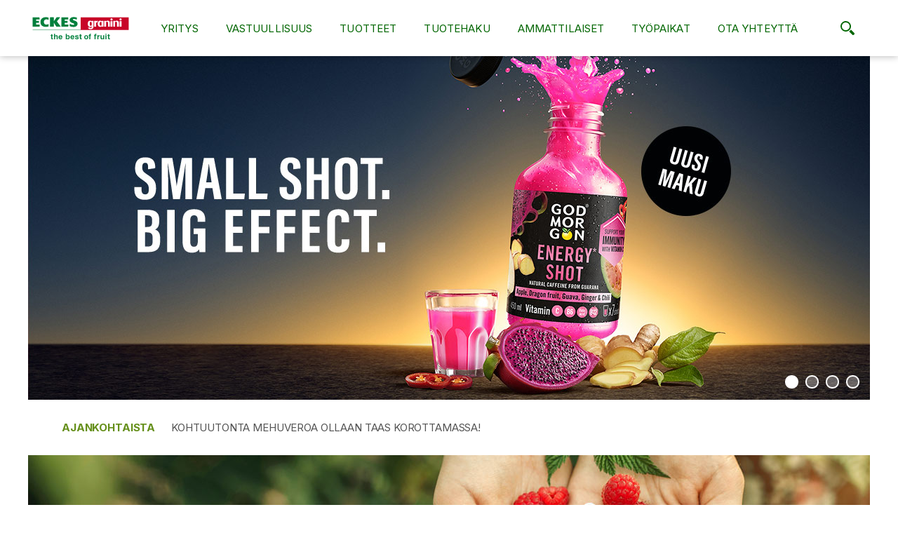

--- FILE ---
content_type: text/html; charset=UTF-8
request_url: https://www.eckes-granini.fi/
body_size: 18713
content:
<!DOCTYPE html>
<!--[if lt IE 7 ]> <html class="ie6"> <![endif]-->
<!--[if IE 7 ]>    <html class="ie7"> <![endif]-->
<!--[if IE 8 ]>    <html class="ie8"> <![endif]-->
<!--[if IE 9 ]>    <html class="ie9"> <![endif]-->
<!--[if (gt IE 9)|!(IE)]><!-->
<html>
<!--<![endif]-->

<head>
<meta charset="ISO-8859-1" />

<!-- Analytics & tracking -->
<!-- CCM19 consent banner -->
<script src="https://cloud.ccm19.de/app.js?apiKey=50c72b60d14059874f1ee5f41fe10074c0804d38183d9066&amp;domain=66ed3a9b0ffea8f3cf0d1492" referrerpolicy="origin" nonce="YmNjM2Y0ZDUtY2M4Zi00NzdkLWJmN2UtMmIzNWUyMjQ0NmFk"></script> 

<script async src="https://www.googletagmanager.com/gtag/js?id=G-LF3PY1DX6B" nonce="YmNjM2Y0ZDUtY2M4Zi00NzdkLWJmN2UtMmIzNWUyMjQ0NmFk"></script>
<script nonce="YmNjM2Y0ZDUtY2M4Zi00NzdkLWJmN2UtMmIzNWUyMjQ0NmFk">
	window.dataLayer = window.dataLayer || [];
	function gtag(){dataLayer.push(arguments);}
	gtag('js', new Date());

	gtag('config', 'UA-64204-12', { 'anonymize_ip': true });
	gtag('config', 'G-LF3PY1DX6B');
</script>
<!-- END Google tag (gtag.js) -->


<meta content="initial-scale=1,maximum-scale=1,user-scalable=no" name="viewport" />
<meta name="format-detection" content="telephone=no">

<link rel="apple-touch-icon" sizes="180x180" href="/apple-touch-icon.png">
<link rel="icon" type="image/png" sizes="32x32" href="/favicon-32x32.png">
<link rel="icon" type="image/png" sizes="16x16" href="/favicon-16x16.png">
<link rel="manifest" href="/site.webmanifest">
<link rel="mask-icon" href="/safari-pinned-tab.svg" color="#5bbad5">
<meta name="msapplication-TileColor" content="#da532c">
<meta name="theme-color" content="#ffffff">

<!-- Global google fonts -->
<link rel="preconnect" href="https://fonts.googleapis.com">
<link rel="preconnect" href="https://fonts.gstatic.com" crossorigin>
<link href="https://fonts.googleapis.com/css2?family=Inter:wght@100..900&&family=Encode+Sans+Semi+Condensed:wght@100;200;300;400;500;600;700;800;900&display=swap" rel="stylesheet">

<link rel="stylesheet" type="text/css" href="https://www.eckes-granini.fi/css/reset.css" />
<link rel="stylesheet" type="text/css" href="https://www.eckes-granini.fi/css/default_old.css?v=1.0.6" /> <link rel="stylesheet" type="text/css" href="https://www.eckes-granini.fi/css/default.css?v=3.3.8" />
<link rel="stylesheet" type="text/css" href="https://www.eckes-granini.fi/css/template_columns.css">
<link rel="stylesheet" type="text/css" href="https://www.eckes-granini.fi/css/template_mobile.css">

<script type="text/javascript" src="https://www.eckes-granini.fi/js/jquery-3.6.2.min.js" nonce="YmNjM2Y0ZDUtY2M4Zi00NzdkLWJmN2UtMmIzNWUyMjQ0NmFk"></script>
<script type="text/javascript" src="https://www.eckes-granini.fi/js/modernizr.js" nonce="YmNjM2Y0ZDUtY2M4Zi00NzdkLWJmN2UtMmIzNWUyMjQ0NmFk"></script>
<script type="text/javascript" src="https://www.eckes-granini.fi/js/default.js?v=1.0.9" nonce="YmNjM2Y0ZDUtY2M4Zi00NzdkLWJmN2UtMmIzNWUyMjQ0NmFk"></script>

<link href="https://www.eckes-granini.fi/css/owl.carousel.css?v=1.1"  rel="stylesheet"  type="text/css" />
<script type="text/javascript" src="https://www.eckes-granini.fi/js/owl.carousel.min.js" nonce="YmNjM2Y0ZDUtY2M4Zi00NzdkLWJmN2UtMmIzNWUyMjQ0NmFk"></script>

<!-- Facebookin Business Manager -->
<meta name="facebook-domain-verification" content="zy1vqmsphsd0119sbb87ejtd1i0wb2" />
<meta name="facebook-domain-verification" content="l8roais4p4iprrguj49ppjgm1px5x2" />
<title>Eckes-Granini Finland Oy Ab</title>

<script src="js/hammer.js" nonce="YmNjM2Y0ZDUtY2M4Zi00NzdkLWJmN2UtMmIzNWUyMjQ0NmFk"></script>

<script nonce="YmNjM2Y0ZDUtY2M4Zi00NzdkLWJmN2UtMmIzNWUyMjQ0NmFk">

var windowWidth = $(window).width();
var slideTimer = false;
var SLIDER_DELAY = 5500;

let respBoxVideoState = 'desktop';

$(document).ready(function() {

	//Change news every 5 seconds
	setInterval( nextNews, 5000);
	
	$('#product-carousel').owlCarousel({
		itemsCustom : [[0, 2], [500, 3], [800, 4], [1000, 5]],
	    autoPlay: 3000,
	    stopOnHover: true,
	    pagination:false
	});
	
	
	// Init multiple header banners
	$('.fullSizeHeader.multipleBanners .arrow').click(function() {
		if( $(this).hasClass('left') ) {
			nextSlide(false, true);
		}
		else if ( $(this).hasClass('right') ) {
			nextSlide();
		}
		setTimer( true );
	});
	var slideCounter = 1;

	$('.fullSizeHeader.multipleBanners .fullSizeHeaderBanner').each(function() {

		var slideNumber = slideCounter;
		var className = "ball";
		if( $(this).hasClass('selected') ) className += " selected";

		var ballDOM = $("<div class='" + className + "' id='ball" + slideNumber + "'></div>");

		ballDOM.on('click', function(e) {
			e.preventDefault();
			nextSlide(slideNumber);
			setTimer(true);
		});

		$('.fullSizeHeader.multipleBanners .balls').append(ballDOM);

		$(this).attr('id', 'headerSlide' + slideNumber);
		slideCounter++;
		
	});

	$('.fullSizeHeader.multipleBanners').addClass('ready');
	

	// Add swipe for touch devices (exept for IE Mobile because it does NOT work with links)
	if(!navigator.userAgent.match(/iemobile/i)){
		if( $('.fullSizeHeader.multipleBanners').length > 0 ) {
			var mc = new Hammer( $('.fullSizeHeader.multipleBanners').get(0), { inputClass: Hammer.TouchInput } );
			mc.on("swipeleft swiperight", function(ev) {
				if( ev.type == "swipeleft" ) nextSlide();
				else if ( ev.type == "swiperight" ) nextSlide(false, true);
				setTimer( true );
			});
		}
	}
	
	// Start timer
	setTimer();
	
	
	// $('#hvVideo').find('video').get(0).addEventListener('ended', toggleHvVideo);

	$('.respBoxesFlex').find('.respBoxMediaContainer').each(function(index, el) {
		let respBoxMediaContainer = $(this);
		respBoxMediaContainer.find('.ctrl').on('click', function(event) {
			event.preventDefault();
			let muted = Number(respBoxMediaContainer.attr('data-muted'));
			if ( muted ) {
				// Mute other videos before unmuting current one
				$('.respBoxesFlex').find('.respBoxMediaContainer').attr('data-muted', 1);
				$('.respBoxesFlex').find('.respBoxMediaContainer video').each(function(index, el) {
					$(this)[0].muted = true;
				});
			}
			respBoxMediaContainer.attr('data-muted', Number(!muted));
			respBoxMediaContainer.find('video').each(function(){
		        $(this)[0].muted = !muted;
		    });
		});
	});

	checkRespoBoxVideo();
	$(window).on('resize', function() {
		checkRespoBoxVideo();
	});	 	

});

function checkRespoBoxVideo() {

	if ( $('.respBoxesFlex').find('.respBoxMediaContainer video').length ) {
		if ( viewport().width <= 799 && respBoxVideoState !== 'mobile' ) {
			respBoxVideoState = 'mobile';
			$('.respBoxesFlex').find('.respBoxMediaContainer video').each(function(index, el) {
				$(this)[0].muted = true;
			});
		} else if (viewport().width > 799 && respBoxVideoState !== 'desktop' ) {
			respBoxVideoState = 'desktop';
			$('.respBoxesFlex').find('.respBoxMediaContainer video').each(function(index, el) {
				$(this)[0].muted = true;
			});	
		}
	}

}

function nextNews() {
	
	var selected = $('.news li.selected');
	var next = selected.next('li');
	if( next.html() == undefined ) next = $('.news li').first();
	
	//Fade out old 
	selected.animate({'opacity': 0 }, 600, function() {
		selected.removeClass('selected').css('opacity', 1);
		
		//Show new one
		next.css('opacity', 0).css('marginLeft', '20px');
		next.addClass('selected');
		next.animate({'marginLeft': 0, 'opacity': 1 }, 400);
	});	
}


function nextSlide( slideId, prevSlide ) {
	
	// Check that header is ready to animate
	if( $('.fullSizeHeader.multipleBanners').hasClass('ready') ) {
		
		// Lock header while it's animating
		$('.fullSizeHeader.multipleBanners').removeClass('ready');
		
		// Pick current slide
		var currentSlide = $('.fullSizeHeader.multipleBanners .fullSizeHeaderBanner.selected');
		var nextSlide = currentSlide.next();
		
		// Previous slide instead
		if( prevSlide ) nextSlide = currentSlide.prev();
		
		// Pick next slide by id
		if( typeof(slideId) == "number" ) {
			var slideCounter = 1;
			$('.fullSizeHeader.multipleBanners .fullSizeHeaderBanner').each(function() {
				if( slideId == slideCounter ) {
					nextSlide = $(this);
				}
				slideCounter++;
			});
		}
		
		// If next not available use first (or last in previous mode)
		if( !nextSlide.hasClass('fullSizeHeaderBanner') ) {
			if( !prevSlide ) nextSlide = $('.fullSizeHeader.multipleBanners .fullSizeHeaderBanner').first();
			else nextSlide = $('.fullSizeHeader.multipleBanners .fullSizeHeaderBanner').last();
		}
		
		// If new slide is different than current one
		if( currentSlide.attr('id') != nextSlide.attr('id') ) {
			
			// Add class to new slide			
			if( !prevSlide ) 	nextSlide.addClass('next');
			else 				nextSlide.addClass('prev');
			
			setTimeout(function() {
				nextSlide.addClass('show');
				
				// Update balls selection
				$('.fullSizeHeader.multipleBanners .balls .ball.selected').removeClass('selected');
				$('.fullSizeHeader.multipleBanners .balls .ball#ball' + nextSlide.attr('id').replace('headerSlide','')).addClass('selected');
				
				// Wait for slide to animate
				setTimeout(function() {
					nextSlide.removeClass('next').removeClass('prev').addClass('selected').removeClass('show');
					currentSlide.removeClass('selected');
					
					// Unlock header
					$('.fullSizeHeader.multipleBanners').addClass('ready');
					
				}, 1000);
			}, 100);
		}
		// Next is same as current so no need for further actions
		else {
			// Unlock header
			$('.fullSizeHeader.multipleBanners').addClass('ready');
		}
	
	}
	
}

function setTimer( stop ) {
	if( stop ) {
		clearInterval( slideTimer );
	}
	else {
		slideTimer = setInterval( nextSlide, SLIDER_DELAY);
	}
}

function toggleHvVideo() {
	
	var obj = $('#hvVideo');
	var video = obj.find('video').get(0);
	obj.toggleClass('show');
	
	if( obj.hasClass('show') ) {
		video.currentTime = 0;
		video.play();
	}
	else {
		video.pause();
	}
	
}


</script>


</head>

<!-- ////////////////////////////////////////////////////////////////////// -->

<style type="text/css" nonce="YmNjM2Y0ZDUtY2M4Zi00NzdkLWJmN2UtMmIzNWUyMjQ0NmFk">


/* PAGE STYLES */

/* Add custom font */
@font-face {
    font-family: 'tiza';
    src: url('https://www.eckes-granini.fi/fonts/tiza-webfont.eot');
    src: url('https://www.eckes-granini.fi/fonts/tiza-webfont.eot?#iefix') format('embedded-opentype'),
         url('https://www.eckes-granini.fi/fonts/tiza-webfont.woff2') format('woff2'),
         url('https://www.eckes-granini.fi/fonts/tiza-webfont.woff') format('woff'),
         url('https://www.eckes-granini.fi/fonts/tiza-webfont.ttf') format('truetype'),
         url('https://www.eckes-granini.fi/fonts/tiza-webfont.svg#tizaregular') format('svg');
    font-weight: normal;
    font-style: normal;
}

@font-face{
	font-family:'karbon';
	src:url("https://www.eckes-granini.fi/fonts/karbonregulartab-webfont.eot");
	src:url("https://www.eckes-granini.fi/fonts/karbonregulartab-webfont.eot?#iefix") format("embedded-opentype"),
		url("https://www.eckes-granini.fi/fonts/karbonregulartab-webfont.woff") format("woff"),
		url("https://www.eckes-granini.fi/fonts/karbonregulartab-webfont.ttf") format("truetype"),
		url("https://www.eckes-granini.fi/fonts/karbonregulartab-webfont.svg#karbonregular") format("svg");
	font-weight:normal;
	font-style:normal;
}


/* Fix navigation margins because page does NOT have subnav */
@media all and (min-width: 1000px){
	#responsive_menu.small .nav { margin-top: 23px; }
}
@media all and (max-width: 999px) and (min-width: 860px) {
	#responsive_menu #main { padding-top: 10px; }
}

#responsive_menu { z-index: 99998; }



#responsive_menu.small .haku-toggle { top: 7px; }

@media all and (max-width: 999px) {
	#responsive_menu .haku-toggle,
	#responsive_menu.small .haku-toggle { top: 32px; }
}

@media all and (max-width: 859px) {
	#responsive_menu .haku-toggle { top: 0; right: 110px; height: 44px; }
	#responsive_menu.small .haku-toggle { top: 0; }
}




.fullSizeHeader img.desktop, .fullSizeHeader img.mobile { max-height: none; }


/* Customize header texts */
.fullSizeHeader .absolute {
	top: 47%;
	left: 4%;
	width: 35%;
	height: auto;
	color: #4c4c4c;
	font-size: 15px;
	font-weight: bold;
}

.fullSizeHeader .absolute a { color: #4c4c4c; }
.fullSizeHeader .absolute a:hover { color: #2a2a2a !important; }
.fullSizeHeader p {
	line-height: 22px;
}

.fullSizeHeader.multipleBanners {
	overflow: hidden;
}

.fullSizeHeader.multipleBanners .fullSizeHeaderBanner {
	position: absolute;
	top: 0;
	left: 0;
	width: 100%;
	display: none;
}

.fullSizeHeader.multipleBanners .fullSizeHeaderBanner.selected {
	position: relative;	
	display: block;
	z-index: 15;
}

.fullSizeHeader.multipleBanners .fullSizeHeaderBanner.next,
.fullSizeHeader.multipleBanners .fullSizeHeaderBanner.prev {
	display: block;
	z-index: 20;
	left: 100%;	
	-webkit-transition: left 1s ease;
	-moz-transition:	left 1s ease;
	-ms-transition: 	left 1s ease;
	-o-transition: 		left 1s ease;
	transition: 		left 1s ease;
}
.fullSizeHeader.multipleBanners .fullSizeHeaderBanner.prev { left: -100%; }
.fullSizeHeader.multipleBanners .fullSizeHeaderBanner.next.show,
.fullSizeHeader.multipleBanners .fullSizeHeaderBanner.prev.show {
	left: 0;	
}


.fullSizeHeader.multipleBanners .arrow {
	position: absolute;
	top: 10%;
	left: -80px;
	width: 150px;
	height: 80%;
	background-image: url('images/icons/icon-arrow-left.png');
	background: transparent url('images/icons/icon-arrow-left.svg') no-repeat left center;
	background-size: 80px;
	cursor: w-resize;
	z-index: 9999;	
	opacity: 0.2;
	-webkit-transition: left 0.4s ease, right 0.4s ease, opacity 0.4s ease;
	-moz-transition:	left 0.4s ease, right 0.4s ease, opacity 0.4s ease;
	-ms-transition: 	left 0.4s ease, right 0.4s ease, opacity 0.4s ease;
	-o-transition: 		left 0.4s ease, right 0.4s ease, opacity 0.4s ease;
	transition: 		left 0.4s ease, right 0.4s ease, opacity 0.4s ease;
	
}
.fullSizeHeader.multipleBanners .arrow.right { 
	left: auto; 
	right: -80px;
	background-image: url('images/icons/icon-arrow-right.png');
	background-image: url('images/icons/icon-arrow-right.svg');
	background-position: right center;
	cursor: e-resize;
}

.fullSizeHeader.multipleBanners .arrow:hover { 
	opacity: 1;
	left: 0;
}

.fullSizeHeader.multipleBanners .arrow.right:hover { 
	left: auto;
	right: 0;
}

.fullSizeHeader.multipleBanners .arrow img {
	width: 100%;
	height: auto;
	max-width: 50px;
	max-height: 50px;	
}


.fullSizeHeader.multipleBanners .balls {
	position: absolute;
	bottom: 10px;
	right: 10px;
	height: 30px;
	text-align: right;
	z-index: 21;
}

.fullSizeHeader.multipleBanners .balls .ball {
	display: inline-block;
	width: 15px;
	height: 15px;
	background: rgba(255,255,255,0.3);
	border: 2px solid #fff;
	margin: 5px 5px 0;	
	-webkit-border-radius: 	30px;
	border-radius: 			30px;	
	-webkit-transition: all 0.4s ease;
	-moz-transition: all 0.4s ease;
	-ms-transition: all 0.4s ease;
	-o-transition: all 0.4s ease;
	transition: all 0.4s ease;
	cursor: pointer;
}

.fullSizeHeader.multipleBanners .balls .ball.selected { background: #fff; }

.fullSizeHeader.multipleBanners .balls .ball:hover {
	-moz-transform: 	scale(1.3);
	-webkit-transform: 	scale(1.3);
	-o-transform: 		scale(1.3);
	-ms-transform: 		scale(1.3);
	transform: 			scale(1.3);
}


/* Custom links for 'Flunssakauden pelastajat' banner */
.fullSizeHeader .flunssa a {
	display: block;
	position: absolute;
	top: 0;
	left: 0;
	width: 48%;
	height: 100%;	
}
.fullSizeHeader .flunssa a.second { left: auto; right: 0; }








/*
respBoxesFlex">
		
		<div class="respBoxCol respBoxCol1_
*/



/* Responsive Boxes (with text box beneath) (frontpage) */

:root {
	--respBoxHeight: 340px;
	--respBoxMarginY: 12px;
	--respBoxImageHeight: 74%;
}

.respBoxesFlex {
	display: flex;
	flex-wrap: wrap;
	width: 103%;
    margin-left: -1.5%;
    margin-top: calc(var(--respBoxMarginY) * -1);
}

.respBoxesFlex .respBoxCol {
	position: relative;
	display: flex;
	flex-wrap: wrap;
	box-sizing: border-box;
}	

.respBoxesFlex .respBoxCol1_3 { width: 33.3333333%; }
.respBoxesFlex .respBoxCol2_3 { width: 66.6666667%; }
.respBoxesFlex .respBoxCol3_3 { width: 100%; }

.respBoxesFlex .respBox {
	width: 100%;
	overflow: hidden;
	box-sizing: border-box;
}

.respBoxesFlex .respBoxCol1_3 .respBox { width: 100%; }
.respBoxesFlex .respBoxCol2_3 .respBox { width: 50%; }
.respBoxesFlex .respBoxCol3_3 .respBox { width: 33.3333333%; }

.respBoxesFlex .respBoxMargin {
	margin: var(--respBoxMarginY) 4.4%;
}

.respBoxesFlex .respBox .respBoxInner {
	position: relative;
	height: var(--respBoxHeight);
	display: flex;
	flex-direction: column;
}

.respBoxesFlex .respBox.portraitMedia .respBoxInner {
	height: calc(var(--respBoxHeight) * 2 + ( 2 * var(--respBoxMarginY)));
}

.respBoxesFlex .respBox .image {
	width: 100%;
	height: var(--respBoxImageHeight);
	background: #eee url('https://www.eckes-granini.fi/images/no-image.jpg') no-repeat center center;
	background-size: cover;
	flex-shrink: 0;
}

.respBoxesFlex .respBox .desc {
	position: relative;
	width: 100%;
	flex-grow: 1;
	padding: 20px 15%;
	background: #d34a46;
	color: #fff;
	font-size: 15px;
	line-height: 20px;
	overflow: hidden;
	box-sizing: border-box;
}

.respBoxesFlex .respBox .desc p {
	margin: 0;
	padding: 0;
	width: 100%;
	height: 100%;
	font-weight: normal;
	font-size: 15.5px;
	line-height: 22px;
	overflow: hidden;
	text-overflow: ellipsis;
}

.respBoxesFlex .respBox .arrow {
	position: absolute;
	bottom: 10px;
	right: 15px;
	width: 25px;
	height: 25px;
}

.respBoxesFlex .respBox video {
	position: absolute;
	top: 50%; left: 50%;
	width: 100%; height: 100%;
	object-fit: cover;

	-webkit-transform: translate(-50%,-50%);
		-ms-transform: translate(-50%,-50%);
			transform: translate(-50%,-50%);
}

.respBoxesFlex .respBox .nobr { white-space: nowrap; }

.respBoxesFlex .respBoxMediaContainer .ctrl { 
	z-index: 2;
	position: absolute;
    top: 0; right: 0;
    width: 2.4em; height: 2.4em;
}

.respBoxesFlex .respBoxMediaContainer .ctrl svg {
    display: none;
    fill: white;
    position: absolute;
    top: 0; right: 0;
    width: 100%; height: 100%;
    padding: 1em;

    -webkit-filter:     drop-shadow(0 0 0.2em rgba(0,0,0,0.5));
    filter:             drop-shadow(0 0 0.2em rgba(0,0,0,0.5));
}
.respBoxesFlex .respBoxMediaContainer[data-muted="1"] .ctrl svg.muted,
.respBoxesFlex .respBoxMediaContainer[data-muted="0"] .ctrl svg.soundon { display: block; }

.respBoxesFlex .respBoxMediaContainer[data-muted="0"] .ctrl svg.muted,
.respBoxesFlex .respBoxMediaContainer[data-muted="1"] .ctrl svg.soundon { display: none; }


#box_mehukatti-kesakisa2019 .image { background-image: url('images/box_mehukatti-kesakisa2019.jpg'); background-position: top center; }
#box_mehukatti-kesakisa2019 .desc { background: #8faf38; }

#box_pago .image { background-image: url('images/box_pago-v2.jpg');}
#box_pago .desc { background: #453160; }

#box_marlismoothie .image { background-image: url('images/box_marli-smoothie3.jpg'); }
#box_marlismoothie .desc { background: #7797cb; }

#box_kierratys .image { background-image: url('images/box_kierratys4.jpg'); }
#box_kierratys .desc { background: #86ce39; }

#box_sporttistipendi .image { background-image: url('images/box_sporttistipendi-v7.jpg'); background-position: 5% 100%; }
#box_sporttistipendi .desc { background: #4a91dc; }

#box_godmorgon .image { background-image: url('images/box_godmorgon9.jpg'); }
#box_godmorgon .desc { background: #030304; }

#box_godmorgon-benefit .image { background-image: url('images/box_godmorgon-benefit-v2.jpg'); background-position: 50% 50%; }
#box_godmorgon-benefit .desc { background: #45a4c8; }

#box_godmorgon-smoothiet .image { background-image: url('images/box_godmorgon-smoothiet.jpg'); background-position: 50% 50%; }
#box_godmorgon-smoothiet .desc { background: #d15c6c; }

#box_godmorgon-selected .image { background-image: url('images/box_godmorgon-selected_bloodorange.jpg'); background-position: 50% 50%; }
#box_godmorgon-selected .desc { background: #eb5034; }

#box_bramhults .image { background-image: url('images/box_bramhults-smoothie3.jpg'); }
#box_bramhults .desc { background: #095e32; }

#box_uutuudet .image { background-image: url('images/box_uutuudet29.jpg?v=2'); background-position: 50% 50%; }
#box_uutuudet .desc { background: #32a5ca; }

#box_mehukatti-luomu .image { background-image: url('images/box_mehukatti-luomu2.jpg'); }
#box_mehukatti-luomu .desc { background: #81afd5; }

#box_mehukatti-kesakisa .image { background-image: url('images/box_mehukatti-kesakisa2018.jpg'); }
#box_mehukatti-kesakisa .desc { background: #94bf41; }

#box_glogisaitti2018 .image { background-image: url('images/box_glogisaitti2018.jpg'); }
#box_glogisaitti2018 .desc { background: black; color: white; }

#box_icetea .image { background-image: url('images/box_icetea.jpg'); }
#box_icetea .desc { background: #485295; }

#box_marjakeitot .image { background-image: url('images/box_marjakeitot2.jpg'); }
#box_marjakeitot .desc { background: #8fcc4e; }

#box_vital .image { background-image: url('images/box_vital2.jpg'); }
#box_vital .desc { background: #000000; }

#box_shot .image { background-image: url('images/box_marli-shot.jpg'); background-position-x: 65%; }
#box_shot .desc { background: #e3810e; }

#box_marlijuissi .image { background-image: url('images/box_juissi9.jpg'); background-position: 90% 100%; }
#box_marlijuissi .desc { background: #519c43; }

#box_marlijuissi-icetea .image { background-image: url('images/box_marlijuissi-icetea.jpg'); background-position: 10% 50%; }
#box_marlijuissi-icetea .desc { background: #ed672c; }

#box_marlinatur .image { background-image: url('images/box_natur4.jpg'); background-position: center left; }
#box_marlinatur .desc { background: #ed8015; }

#box_pantilliset .image { background-image: url('images/box_pantilliset.jpg'); }
#box_pantilliset .desc { background: #41a258; }

#box_takaisinveto .image { background-image: url('images/box_takaisinveto.jpg'); }
#box_takaisinveto .desc { background: #a3c156; }

#box_kauranen .image { background-image: url('images/box_marli-kauranen.jpg'); }
#box_kauranen .desc { background: #e41444; }

#box_mehukattiluomu-2020 .image { background-image: url('images/box_mehukattiluomu-2020.jpg'); }
#box_mehukattiluomu-2020 .desc { background: #a4ce48; }

#box_vastuullisuus .image { background-image: url('images/box_vastuullisuus.jpg'); background-position: top left; }
#box_vastuullisuus .desc { background: #f39201; }

#box_mycupoftea .image { background-image: url('images/box_mycupoftea.jpg'); }
#box_mycupoftea .desc { background: #000000; }

#box_mehukatti .image { background-image: url('images/box_mehukatti8.jpg'); }
#box_mehukatti .desc { background: #018d61; }

#box_mehukatti-avainlippu .image { background-image: url('images/box_mehukatti-avainlippu2.jpg'); background-position: top left; }
#box_mehukatti-avainlippu .desc { background: #9b3976; }

#box_rynkebyshot .image { background-image: url('images/box_rynkebyshot3.jpg'); }
#box_rynkebyshot .desc { background: #284e04; }

#box_korkki .image { background-image: url('images/box_korkki.jpg'); }
#box_korkki .desc { background: #794086; }

#box_marlinatur_hedelmat_tee .image { background-image: url('images/box_marlinatur_hedelmat_tee.jpg'); background-position: 100% 50%; }
#box_marlinatur_hedelmat_tee .desc { background: #85a52e; }

#box_mehukatti-hyvanaamunmehu .image { background-image: url('images/box_mehukatti-hyvanaamunmehu.jpg'); background-position-x: 80%; }
#box_mehukatti-hyvanaamunmehu .desc { background: #ef7211; }

#box_mehukatti-trip .image { background-image: url('images/box_mehukatti_trip_vesimeloni.jpg'); background-position-x: 80%; }
#box_mehukatti-trip .desc { background: #f284ba; }

#box_bramhults_vitaminwater .image { background-image: url('images/box_bramhults_vitaminwater.jpg'); background-position: 0% 0%; }
#box_bramhults_vitaminwater .desc { background: #9cc254; }
		
#box_juissisquad .image { background-image: url('images/box_juissisquad2025.jpg'); background-position: 50% 50%; }
#box_juissisquad .desc { background: #e3669b; }

#box_glogisaitti2025 .image { background-image: url('images/box_marliglogi2025.jpg'); background-position: 30% 50%; }
#box_glogisaitti2025 .desc { background: #7496cf; color: white; }

#box_marlishot .image { background-image: url('images/box_marlishot.jpg'); background-position: 50% 50%; }
#box_marlishot .desc { background: #f48708; }


/* News element */
.news {
	margin: 30px 0;
}
.news strong {
	float: left;
	width: 13%;
	color: #658f1a;
	font-size: 15px;
	padding: 0 0 0 4%;
	text-transform: uppercase;
	display: block;
}
.news ul {
	float: left;
	width: 83%;
}
.news li { 
	width: 80%;
	height: 17px;
	white-space: nowrap;
	overflow: hidden;
	text-overflow: ellipsis;
	display: none;
}
.news li.selected { display: block; } 
.news a { 
	color: #545454;
	font-size: 15px;
}


/* Custom Box */

.marli-150v,
.marli-150v img { width: 100%; }

.emas {
	width: 100%;
	height: 320px;
	margin: 10px 0 30px;
	background: transparent url('images/emas-sertifikaatti4.jpg') no-repeat center center;
	background-size: cover;
	position: relative;
}

.emas a {
	display: block;
	width: 95%;
	height: 70px;
	padding: 250px 0 0 6%;
	color: #fff;
	font-size: 18px;
	font-weight: bold;
}
.emas a:hover { color: #a3d34c !important; }

.emasMobile {
	width: 100%;
	height: auto;
	margin: 10px 0 30px;
}

.emasMobile img {
	width: 100%;
	height: auto;
	max-width: 1200px;
/*	max-height: 320px;*/
}
.emasMobile a {	color: #545454; line-height: 25px; }


.marli-brandi {
	width: 100%;
	height: 323px;
	margin: 10px 0 30px;
	background: transparent url('images/marli-brandi.jpg') no-repeat left center;
	background-size: cover;
	position: relative;
}
.marli-brandi a {
	color: white; text-align: center;
	width: 100%; height: 100%;
	display: block;
	overflow: hidden;
	white-space: nowrap;
	font-size: 18px; line-height: 1.7;
}
.marli-brandi a > span {
	position: absolute;
	display: block;
	left: 8%; top: 50%;
	width: 80%; max-width: 400px;
	
	-webkit-transform: 	translateY(-50%);
	-ms-transform: 		translateY(-50%);
	transform: 			translateY(-50%);
}
.marli-brandi a > span > span { display: inline-block; }
.marli-brandi a > span > span:first-child {
	text-transform: uppercase;
	font-weight: bold;
}
.marli-brandi a:hover > span > span:first-child { color: white; }
.marli-brandi a > span > span:last-child { margin-top: 10px; }


/* Custom Box */
#naturInfo {
	width: 100%;
	height: 310px;
	background: #9ddde8;
	background: -moz-linear-gradient(top,  #9ddde8 0%, #76c5d3 100%);
	background: -webkit-linear-gradient(top,  #9ddde8 0%,#76c5d3 100%);
	background: linear-gradient(to bottom,  #9ddde8 0%,#76c5d3 100%);
	filter: progid:DXImageTransform.Microsoft.gradient( startColorstr='#9ddde8', endColorstr='#76c5d3',GradientType=0 );
	position: relative;
	overflow: hidden;
}

#naturInfo .text {
	position: absolute;
	top: 20%;
	left: 50%;
	max-width: 270px;
}

#naturInfo h2 {
	font-weight: normal;
	font-size: 30px;
	color: #fff;
	margin: 0 0 25px;
}

#naturInfo p {
	font-size: 18px;
	line-height: 17px;
	color: #fff;
}

#naturInfo p small {
	font-size: 15px;
}

#naturInfo .purkit {
	position: absolute;
	width: 45%;
	height: auto;
	max-width: 547px;
	max-height: 290px;
	margin: 10px 0 0 3%;
}

#naturInfo .leena {
	position: absolute;
	right: 3%;
	top: 3%;
	height: auto;
	width: 23%;
}




/* Customize product carousel */
#product-carousel {
	margin: 30px 0; /* Add top margin to default style */
}


span.reg {
	font-size: 50%;
	vertical-align: top;
}


.fullSizeHeaderBanner svg.vitalPlay {
	position: absolute;
	top: 50%;
	left: 50%;
	width: 120px;
	height: 120px;
	fill: #fff;
	-webkit-transition: transform 0.4s ease, opacity 0.4s ease;
	-moz-transition: 	transform 0.4s ease, opacity 0.4s ease;
	-ms-transition: 	transform 0.4s ease, opacity 0.4s ease;
	-o-transition: 		transform 0.4s ease, opacity 0.4s ease;
	transition: 		transform 0.4s ease, opacity 0.4s ease;
	-moz-transform: 	translate(-50%, -50%);
	-webkit-transform: 	translate(-50%, -50%);
	-o-transform: 		translate(-50%, -50%);
	-ms-transform: 		translate(-50%, -50%);
	transform: 			translate(-50%, -50%);
}

.fullSizeHeaderBanner:hover svg.vitalPlay {
	-moz-transform: 	translate(-50%, -50%) scale(1.2);
	-webkit-transform: 	translate(-50%, -50%) scale(1.2);
	-o-transform: 		translate(-50%, -50%) scale(1.2);
	-ms-transform: 		translate(-50%, -50%) scale(1.2);
	transform: 			translate(-50%, -50%) scale(1.2);
	opacity: 0.8;
}

#hvVideo {
	position: fixed;
	z-index: 99999;
	top: 0;
	left: 0;
	width: 100%;
	height: 100%;
	background: rgba(0,0,0,0.8);
	opacity: 0;
	pointer-events: none;
	-webkit-transition: opacity 1s ease;
	-moz-transition: 	opacity 1s ease;
	-ms-transition: 	opacity 1s ease;
	-o-transition: 		opacity 1s ease;
	transition: 		opacity 1s ease;
}

#hvVideo.show {
	opacity: 1;
	pointer-events: auto;	
}

#hvVideo #hvVideoContainer  {
	position: fixed;
	z-index: 100000;
	top: 0;
	left: 50%;
	width: 96vw;
	height: auto;
	max-height: 80vh;
	max-width: 1280px;
	-moz-transform: 	translateX(-50%);
	-webkit-transform: 	translateX(-50%);
	-o-transform: 		translateX(-50%);
	-ms-transform: 		translateX(-50%);
	transform: 			translateX(-50%);
	-webkit-transition: top 0.4s ease;
	-moz-transition: 	top 0.4s ease;
	-ms-transition: 	top 0.4s ease;
	-o-transition: 		top 0.4s ease;
	transition: 		top 0.4s ease;
}
/*
#hvVideo video {
	position: fixed;
	z-index: 100000;
	top: 0;
	left: 50%;
	width: 96vw;
	height: auto;
	max-height: 80vh;
	max-width: 1280px;
	-moz-transform: 	translateX(-50%);
	-webkit-transform: 	translateX(-50%);
	-o-transform: 		translateX(-50%);
	-ms-transform: 		translateX(-50%);
	transform: 			translateX(-50%);
	-webkit-transition: top 0.4s ease;
	-moz-transition: 	top 0.4s ease;
	-ms-transition: 	top 0.4s ease;
	-o-transition: 		top 0.4s ease;
	transition: 		top 0.4s ease;
}
*/
#hvVideo.show #hvVideoContainer {
	top: 10%;
}


#hvVideo a#videoLink { 
	color: #fff;
	position: absolute;
   	bottom: -25px;
    left: 0;
    z-index: 100000; 
    font-weight: bold;
}

.fullSizeHeaderBanner a img.desktop { display: block; }
.fullSizeHeaderBanner a img.mobile { display: none; }


/* Fix for browsers that does not support pointer-events (IE9 & IE10) */
.no-csspointerevents #hvVideo { display: none; }
.no-csspointerevents #hvVideo.show { display: block; }


.showUnder600 {
	display: none !important;
}

.hideUnder600 {
	display: block !important;
}

@media all and (max-width: 1299px){

	:root {
		--respBoxHeight: 28vw;
	}

	.respBoxesFlex .respBox .desc {
		padding: 20px 15% 20px 5%;
	}

}

@media all and (max-width: 1199px){

	.respBoxesFlex .respBoxMediaContainer .ctrl { 
	    width: 3vw;
	    height: 3vw;
	}
	.respBoxesFlex .respBoxMediaContainer .ctrl svg { padding: 1vw; }

	.news strong { width: 15%; }
	.news ul { width: 81%; }
	
	.emas {	height: 280px; }
	.emas a { padding-top: 210px; }
	
}

@media all and (max-width: 1099px){

	.respBoxesFlex .respBox .desc {
		padding: 10px 15% 10px 5%;
		font-size: 14px;
	}
	.respBoxesFlex .respBox .desc p { font-size: 14px; }
	
	.fullSizeHeader .absolute {
		top: 46%;
		left: 3%;
		width: 37%;
	}
	
	#naturInfo {
		height: 280px;
	}
		
	.marli-brandi { height: auto; }
	.marli-brandi a { font-size: 1.65vw; padding-bottom: 26.92%; height: auto; }
	.marli-brandi a > span { max-width: 40%; left: 5%; }

}

@media all and (max-width: 999px){

	:root {
		--respBoxImageHeight: 67%;
	}

	.fullSizeHeader .absolute {
		font-size: 12px;
	}

	.fullSizeHeader .absolute p { line-height: 18px; }
		
	.fullSizeHeader.multipleBanners .arrow {
		top: 20%;
		height: 60%;
		left: -50px;
		width: 120px;
		background-size: 50px;
	}

	.fullSizeHeader.multipleBanners .arrow.right { right: -50px; }
		
	.news strong { width: 18%; }
	.news ul { width: 78%; }

	.emas {	height: 230px; }
	.emas a { padding: 180px 0 0 3%; height: 50px; width: 97%;  font-size: 15px; }
	
	#naturInfo {
		height: 250px;
	}
		
	#naturInfo h2 {
		font-size: 25px;
		margin: 0 0 15px;
	}
	
	#naturInfo p {
		font-size: 16px;
		line-height: 15px;
	}
	
	#naturInfo p small {
		font-size: 13px;
	}
	
	#naturInfo .leena {
		right: 1%;
		bottom: -10%;
		top: auto;
	}

}

@media all and (max-width: 899px){

	:root {
		--respBoxHeight: 31vw;
		--respBoxMarginY: 8px;
		--respBoxImageHeight: 64%;
	}

	.respBoxesFlex {
	    width: 102.2%;
	    margin-left: -1.1%;
	}

	.respBoxesFlex .respBoxMargin {
	    margin: var(--respBoxMarginY) 3.4%;
	}

}



@media all and (max-width: 799px){

	:root {
		--respBoxHeight: 250px;
		--respBoxMarginY: 10px;
	}

	.respBoxesFlex {
		width: 100%;
		margin-left: 0;
	}

	.respBoxesFlex .respBoxCol1_3,
	.respBoxesFlex .respBoxCol2_3 {
		width: 100%;
	}

	.respBoxesFlex .respBox .respBoxInner {
		flex-direction: row;
	}

	.respBoxesFlex .respBox {
		width: 100% !important;
	}
	
    .respBoxesFlex .respBoxMargin {
        margin: var(--respBoxMarginY) 0%;
    }

	.respBoxesFlex .respBox .image,
	.respBoxesFlex .respBox .desc {
		float: left;
		width: 50%;
		height: 100%;
	}

	.respBoxesFlex .respBox .desc {
		padding: 80px 5% 0;
	}
	
	.respBoxesFlex .respBox:nth-child(even) .image,
	.respBoxesFlex .respBox:nth-child(odd) .desc {
		order: 2;
	}

	.respBoxesFlex .respBox:nth-child(odd) .image,
	.respBoxesFlex .respBox:nth-child(even) .desc {
		order: 1;
	}
	
	.respBoxesFlex .respBox .desc p {
		font-size: 19px;
		line-height: 25px;
	}

	.respBoxesFlex .respBox.portraitMedia .respBoxInner {
        height: 120.1vw;
	}
	.respBoxesFlex .respBoxMediaContainer .ctrl { 
	    width: 10vw;
	    height: 10vw;
	}
	.respBoxesFlex .respBoxMediaContainer .ctrl svg { padding: 2vw; }

	#box_mehukatti-kesakisa2019 .image { background-position: 10% center; }
	#box_uutuudet .image { background-image: url('images/box_uutuudet29_mob.jpg'); background-position-x: 50%; }


	#box_glogisaitti2025 { order: 1; }

	#box_godmorgon { order: 2; }
	#box_godmorgon .image { order: 2; }
	#box_godmorgon .desc { order: 1; }

	#box_uutuudet { order: 3; }
	#box_uutuudet .image { order: 1; }
	#box_uutuudet .desc { order: 2; }

	#box_bramhults_vitaminwater { order: 4; }


	.fullSizeHeader .absolute {
		top: 45%;
		left: 2%;
		width: 38%;
	}
	
	.fullSizeHeader .absolute .showUnder800 { display: inline; }
	
	.fullSizeHeaderBanner svg.vitalPlay {
		width: 80px;
		height: 80px;
	}
	
	.news strong,
	.news ul {
		float: none;
		width: auto;
		text-align: left;
		padding: 0;
	}
	.news ul li {
		width: 90%;
		margin-top: 5px;
	}
	
	.emas {	height: 230px; }
	.emas a { padding: 180px 0 0 3%; height: 50px; width: 97%;  font-size: 15px; }
	
	#naturInfo {
		height: auto;
		text-align: center;
	}
	
	#naturInfo .purkit {
		position: relative;
		width: 60%;
		height: auto;
		bottom: 0;
		top: auto;
	    -moz-transform: 	translateY(0%);
	    -webkit-transform: 	translateY(0%);
	    -o-transform: 		translateY(0%);
	    -ms-transform: 		translateY(0%);
	    transform: 			translateY(0%);
		margin: 20px 20% 0 0;
	}
	
	#naturInfo .text {
		position: relative;
		width: 60%;
		max-width: none;
		top: auto;
		left: auto;
		margin: 0 10% 20px;
		text-align: center;
	}
	
	#naturInfo .leena {
		max-width: 280px;
		max-height: 366px;
		width: 25%;
		bottom: 0;
	}
	
	.godmorgonBox {
		max-width: 300px;
		font-size: 15px;
		line-height: 20px;
	}
	.godmorgonBox svg {
		width: 48px;
		height: 48px;
	}
	
}

@media all and (max-width: 699px){
	
	.fullSizeHeader .absolute {
		font-weight: normal;
	}
		
	.fullSizeHeader .absolute p {
		line-height: 15px;	
		margin: 0 0 10px 0;
	}

}

@media all and (max-width: 599px){

	:root {
		--respBoxHeight: 180px;
	}
    
	.respBoxesFlex .respBox .desc {
		padding: 30px 5% 0;
	}
	
	.respBoxesFlex .respBox .desc p {
		font-size: 15px;
		line-height: 22px;
	}

	.showUnder600 {
		display: block;
	}
	.hideUnder600 {
		display: none;
	}

	.fullSizeHeaderBanner a img.desktop { display: none; }
	.fullSizeHeaderBanner a img.mobile { display: block; }
	
	.fullSizeHeader .absolute {
		background: #c1ddf5;
		text-align: center;
	}
	.fullSizeHeader .absolute p {
		font-size: 14px;
		line-height: 20px;
	}
	
	.fullSizeHeader.multipleBanners .arrow { display: none; }
	
	.fullSizeHeader.multipleBanners .balls {
		height: 35px; 
	}
	
	.fullSizeHeader.multipleBanners .balls .ball:hover {
		-moz-transform: 	scale(1);
		-webkit-transform: 	scale(1);
		-o-transform: 		scale(1);
		-ms-transform: 		scale(1);
		transform: 			scale(1);
	}
	
	#naturInfo h2 {
		font-size: 20px;
		margin: 0 0 10px;
	}
	
	#naturInfo p {
		font-size: 14px;
		line-height: 14px;
	}
	
	#naturInfo p small {
		font-size: 12px;
	}
	
	#naturInfo .leena {
		width: 30%;
	}

	.marli-brandi { background-image: url('images/marli-brandi_mob.jpg'); height: auto; }
	.marli-brandi a {
		height: 0;
		padding-bottom: 53.39%;
		font-size: 2.2vw;
	}
	.marli-brandi a .nobr { white-space: normal; }
	.marli-brandi a > span { left: 2%; max-width: 41%; }
	
}

@media all and (max-width: 499px){
	
	:root {
		--respBoxHeight: 160px;
	}
	
	.respBoxesFlex .respBox .desc {
		padding: 20px 5% 0;
	}
	
	.respBoxesFlex .respBox .desc p {
		font-size: 13px;
		line-height: 20px;
	}
	
	#naturInfo h2 {
		font-size: 18px;
	}
	
	#naturInfo .leena {
		width: 35%;
	}
}

@media all and (max-width: 399px){

	:root {
		--respBoxHeight: 140px;
	}
	
	#box_smooth.respBox .image {
		background-position: 40% center;
	}

	.marli-brandi a {
		font-size: 2.5vw;
		white-space: normal;
	}
	.marli-brandi a br { display: none; }

	.fullSizeHeader.multipleBanners .balls {
		bottom: 3px;
	}

}


@media all and (max-width: 340px){

	#box_marlijuissi .image {
	    background-position: 10% 100%;
	}

}


</style>

<!-- END VAIHTUVAT MINIBANNERI -->

<body class="wideLayout">


<link rel="stylesheet" type="text/css" href="https://www.eckes-granini.fi/css/menu.css?v=4.2.9" />
<link rel="stylesheet" type="text/css" href="https://www.eckes-granini.fi/css/menu.responsive.css?v=1.3.5" />

<script type="text/javascript" src="https://www.eckes-granini.fi/js/menu.js?v=2.0.9" nonce="YmNjM2Y0ZDUtY2M4Zi00NzdkLWJmN2UtMmIzNWUyMjQ0NmFk"></script>
<div id="responsive_menu" class="main-menu-container"><div class="nav-bar"><div class="nav-wrapper flexy h-100"><nav class="flexy"><div class="brand"><a href="https://www.eckes-granini.fi"><img src="https://www.eckes-granini.fi/images/logos/logo-eckes.svg" data-onerror-svg alt="Eckes-Granini Finland Oy Ab" /></a></div><div class="nav-item flexy" id="nav-yritys"><a class=" has-submenu" href="https://www.eckes-granini.fi/yritys/" data-id="1">Yritys</a></div><div class="nav-item flexy" id="nav-vastuullisuus"><a class=" has-submenu" href="https://www.eckes-granini.fi/vastuullisuus/" data-id="2">Vastuullisuus</a></div><div class="nav-item flexy" id="nav-tuotteet"><a class=" has-submenu" href="https://www.eckes-granini.fi/tuotteet/" data-id="3">Tuotteet</a></div><div class="nav-item flexy" id="nav-tuotehaku"><a class="" href="https://www.eckes-granini.fi/tuotehaku/" data-id="17">Tuotehaku</a></div><div class="nav-item flexy" id="nav-ammattilaiset"><a class=" has-submenu" href="https://www.eckes-granini.fi/ammattilaiset/" data-id="4">Ammattilaiset</a></div><div class="nav-item flexy" id="nav-tyopaikat"><a class=" has-submenu" href="https://www.eckes-granini.fi/tyopaikat/" data-id="5">Työpaikat</a></div><div class="nav-item flexy" id="nav-yhteys"><a class=" has-submenu" href="https://www.eckes-granini.fi/palaute/" data-id="15">Ota yhteyttä</a></div><div class="content-right flexy"><div class="g-search-toggle"><svg class="menu-icon menu-search"><use xlink:href="/images/menu/icons.svg#search"></use></svg></div><div class="mobile-menu-toggle"><svg class="menu-icon menu-open"><use xlink:href="/images/menu/icons.svg#menu"></use></svg><svg class="menu-icon menu-close"><use xlink:href="/images/menu/icons.svg#menu-close"></use></svg><span class="mobile-menu-text">MENU</span></div></div></nav></div></div><div class="nav-search"><form id="sivustohaku" action="/haku" method="get"><input type="hidden" name="token" value="5675cda48ce9250f2bdf5788149d6aa6"><div class="flex"><div><input type="text" name="q" placeholder="Kirjoita hakusana..."></div><div><button class="encodesansscsb" type="submit">Hae</button></div></div></form></div><div class="expandable-menu"><div class="tab level-0" data-menuid="0"><div class="tab-cols flexy"><div></div><div class="positioner flexy"><div class="content-main flexy"><div class="column-1"><ul><li class="menu-item expandable style-regular"><a class="encodesansscsb" href="javascript:undefined" data-id="1">Yritys&nbsp;<svg class="menu-link-icon expand"><use xlink:href="/images/menu/icons.svg#expand"></use></svg></a></li><li class="menu-item expandable style-regular"><a class="encodesansscsb" href="javascript:undefined" data-id="2">Vastuullisuus&nbsp;<svg class="menu-link-icon expand"><use xlink:href="/images/menu/icons.svg#expand"></use></svg></a></li><li class="menu-item expandable style-regular"><a class="encodesansscsb" href="javascript:undefined" data-id="3">Tuotteet&nbsp;<svg class="menu-link-icon expand"><use xlink:href="/images/menu/icons.svg#expand"></use></svg></a></li><li class="menu-item style-regular"><a class="encodesansscsb" href="https://www.eckes-granini.fi/tuotehaku/" data-id="17">Tuotehaku</a></li><li class="menu-item expandable style-regular"><a class="encodesansscsb" href="javascript:undefined" data-id="4">Ammattilaiset&nbsp;<svg class="menu-link-icon expand"><use xlink:href="/images/menu/icons.svg#expand"></use></svg></a></li><li class="menu-item expandable style-regular"><a class="encodesansscsb" href="javascript:undefined" data-id="5">Työpaikat&nbsp;<svg class="menu-link-icon expand"><use xlink:href="/images/menu/icons.svg#expand"></use></svg></a></li><li class="menu-item expandable style-regular"><a class="encodesansscsb" href="javascript:undefined" data-id="15">Ota yhteyttä&nbsp;<svg class="menu-link-icon expand"><use xlink:href="/images/menu/icons.svg#expand"></use></svg></a></li></ul></div></div><div class="content-side"></div></div><div></div></div></div><div class="tab level-1 side-cnt" data-menuid="1"><div class="tab-cols flexy"><div></div><div class="positioner flexy"><div class="content-main flexy"><div class="column-1"><ul><li class="menu-item back touch-menu-only"><a class="encodesansscsb" href="javascript:undefined" data-id="0"><span class="navigate-back"><svg class="menu-link-icon back"><use xlink:href="/images/menu/icons.svg#back"></use></svg></span>Takaisin</a></li><li class="menu-item style-subheading"><span>Yritys</span></li><li class="menu-item style-regular"><a class="encodesansscsb" href="https://www.eckes-granini.fi/yritys/" data-id="240">Tietoa yrityksestä</a></li><li class="menu-item style-regular"><a class="encodesansscsb" href="https://www.eckes-granini.fi/yritys/eckes-granini-finland" data-id="6">Eckes-Granini Finland</a></li><li class="menu-item style-regular"><a class="encodesansscsb" href="https://www.eckes-granini.fi/yritys/historia" data-id="7">Historia</a></li><li class="menu-item style-regular"><a class="encodesansscsb" href="https://www.eckes-granini.fi/yritys/tuotanto" data-id="8">Tuotanto</a></li><li class="menu-item style-regular"><a class="encodesansscsb" href="https://www.eckes-granini.fi/yritys/tuotekehitys" data-id="9">Tuotekehitys</a></li><li class="menu-item style-regular"><a class="encodesansscsb" href="https://www.eckes-granini.fi/yritys/kierratys" data-id="10">Kierrätys</a></li><li class="menu-item style-regular"><a class="encodesansscsb" href="https://www.eckes-granini.fi/yritys/sponsorointi" data-id="12">Sponsorointi</a></li><li class="menu-item style-regular"><a class="encodesansscsb" href="https://www.eckes-granini.fi/yritys/teamrynkeby" data-id="13">Team Rynkeby</a></li><li class="menu-item style-regular"><a class="encodesansscsb" href="https://www.eckes-granini.fi/yritys/sporttistipendi" data-id="14">Marli Sporttistipendi</a></li><li class="menu-item style-regular"><a class="encodesansscsb" href="https://www.eckes-granini.fi/tyopaikat/" data-id="198">Työpaikat</a></li></ul></div><div class="column-2"><ul><li class="menu-item style-subheading"><span>Pikalinkit</span></li><li class="menu-item style-regular"><a class="encodesansscsb" href="https://www.eckes-granini.fi/yhteystiedot/" data-id="201">Yhteystiedot</a></li><li class="menu-item style-regular"><a class="encodesansscsb" href="https://www.eckes-granini.fi/palaute/" data-id="203">Kuluttajapalvelu</a></li><li class="menu-item style-regular"><a class="encodesansscsb" href="https://www.eckes-granini.fi/tietosuojaselosteet/" data-id="202">Tietosuojaselosteet</a></li><li class="menu-item style-regular"><a class="encodesansscsb" href="https://www.eckes-granini.fi/ymparistoraportti" target="_blank" data-id="204">Ympäristöraportti</a></li><li class="menu-item style-regular"><a class="encodesansscsb" href="https://www.eckes-granini.fi/yleiset-osto-ja-maksuehdot" data-id="336">Yleiset osto- ja maksuehdot</a></li><li class="menu-item style-regular"><a class="encodesansscsb" href="https://www.oivahymy.fi/hae-yrityksia/#text=eckes granini finland" target="_blank" data-id="205">Oiva-raportti</a></li></ul></div></div><div class="content-side"><div class="menu-banners"><div class="menu-banner"><a href="https://www.eckes-granini.fi/vastuullisuus"><div class="flexy"><div class="banner-img"style="background-image: url(/images/menu/menu-banneri-vastuullisuus-v2.jpg?v=4);" nonce="YmNjM2Y0ZDUtY2M4Zi00NzdkLWJmN2UtMmIzNWUyMjQ0NmFk"></div><div class="banner-text encodesansscsb">Suomen vastuullisin mehutalo&nbsp;&raquo;</div></div></a></div><div class="menu-banner"><a href="https://www.eckes-granini.fi/yritys/sporttistipendi"><div class="flexy"><div class="banner-img"style="background-image: url(/images/menu/menu-banneri-yritys-sporttistipendi.jpg?v=4);" nonce="YmNjM2Y0ZDUtY2M4Zi00NzdkLWJmN2UtMmIzNWUyMjQ0NmFk"></div><div class="banner-text encodesansscsb">Marli Sporttistipendi&nbsp;&raquo;</div></div></a></div><div class="menu-banner"><a href="https://www.eckes-granini.fi/yritys/teamrynkeby"><div class="flexy"><div class="banner-img"style="background-image: url(/images/menu/menu-banneri-yritys-teamrynkeby.jpg?v=4);" nonce="YmNjM2Y0ZDUtY2M4Zi00NzdkLWJmN2UtMmIzNWUyMjQ0NmFk"></div><div class="banner-text encodesansscsb">Pyöräilyllä apua <br>sairaille lapsille&nbsp;&raquo;</div></div></a></div></div></div></div><div></div></div></div><div class="tab level-1 side-cnt" data-menuid="2"><div class="tab-cols flexy"><div></div><div class="positioner flexy"><div class="content-main flexy"><div class="column-1"><ul><li class="menu-item back touch-menu-only"><a class="encodesansscsb" href="javascript:undefined" data-id="0"><span class="navigate-back"><svg class="menu-link-icon back"><use xlink:href="/images/menu/icons.svg#back"></use></svg></span>Takaisin</a></li><li class="menu-item style-subheading"><span>Osa-alueet</span></li><li class="menu-item style-regular"><a class="encodesansscsb" href="https://www.eckes-granini.fi/vastuullisuus/" data-id="191">Vastuullisin mehutalo</a></li><li class="menu-item style-regular"><a class="encodesansscsb" href="https://www.eckes-granini.fi/vastuullisuus?page=ilmaston-suojelu" data-id="41">Ilmaston suojelu</a></li><li class="menu-item style-regular"><a class="encodesansscsb" href="https://www.eckes-granini.fi/vastuullisuus?page=pakkausmateriaalit" data-id="40">Pakkausmateriaalit</a></li><li class="menu-item style-regular"><a class="encodesansscsb" href="https://www.eckes-granini.fi/vastuullisuus?page=vastuullinen-taysmehu" data-id="42">Vastuullinen hankinta</a></li><li class="menu-item style-regular"><a class="encodesansscsb" href="https://www.eckes-granini.fi/vastuullisuus?page=sosiaalinen-vastuu" data-id="37">Sosiaalinen vastuu</a></li><li class="menu-item style-regular"><a class="encodesansscsb" href="https://www.eckes-granini.fi/vastuullisuus?page=tyontekijat" data-id="38">Työntekijät</a></li><li class="menu-item style-regular"><a class="encodesansscsb" href="https://www.eckes-granini.fi/vastuullisuus?page=ravitsemus" data-id="39">Ravitsemus</a></li></ul></div><div class="column-2"><ul><li class="menu-item style-subheading"><span>Pikalinkit</span></li><li class="menu-item style-regular"><a class="encodesansscsb" href="https://www.eckes-granini.fi/ymparistoraportti" target="_blank" data-id="194">Ympäristöraportti</a></li><li class="menu-item style-regular"><a class="encodesansscsb" href="https://www.eckes-granini.fi/yritys/sponsorointi" data-id="195">Sponsorointi</a></li><li class="menu-item style-regular"><a class="encodesansscsb" href="https://www.eckes-granini.fi/yritys/kierratysohjeet/" data-id="196">Kierrätysohjeet</a></li></ul></div></div><div class="content-side"><div class="menu-banners"><div class="menu-banner"><a href="https://www.eckes-granini.fi/vastuullisuus/?page=ilmaston-suojelu"><div class="flexy"><div class="banner-img"style="background-image: url(/images/menu/menu-banneri-vastuu-tuulivoima.jpg?v=4);" nonce="YmNjM2Y0ZDUtY2M4Zi00NzdkLWJmN2UtMmIzNWUyMjQ0NmFk"></div><div class="banner-text encodesansscsb">100&nbsp;% vihreää energiaa&nbsp;&raquo;</div></div></a></div><div class="menu-banner"><a href="https://www.eckes-granini.fi/yritys/teamrynkeby"><div class="flexy"><div class="banner-img"style="background-image: url(/images/menu/menu-banneri-yritys-teamrynkeby.jpg?v=4);" nonce="YmNjM2Y0ZDUtY2M4Zi00NzdkLWJmN2UtMmIzNWUyMjQ0NmFk"></div><div class="banner-text encodesansscsb">Pyöräilyllä apua <br>sairaille lapsille&nbsp;&raquo;</div></div></a></div><div class="menu-banner"><a href="https://www.eckes-granini.fi/vastuullisuus/?page=ravitsemus"><div class="flexy"><div class="banner-img"style="background-image: url(/images/menu/menu-banneri-vastuullisesti-kasvatettuja.jpg?v=4);" nonce="YmNjM2Y0ZDUtY2M4Zi00NzdkLWJmN2UtMmIzNWUyMjQ0NmFk"></div><div class="banner-text encodesansscsb">Vastuullisesti <br>kasvatettuja <br>hedelmiä&nbsp;&raquo;</div></div></a></div></div></div></div><div></div></div></div><div class="tab level-1 side-cnt" data-menuid="3"><div class="tab-cols flexy"><div></div><div class="positioner flexy"><div class="content-main flexy"><div class="column-1"><ul><li class="menu-item back touch-menu-only"><a class="encodesansscsb" href="javascript:undefined" data-id="0"><span class="navigate-back"><svg class="menu-link-icon back"><use xlink:href="/images/menu/icons.svg#back"></use></svg></span>Takaisin</a></li><li class="menu-item style-subheading"><span>Tuotteet</span></li><li class="menu-item style-regular"><a class="encodesansscsb" href="https://www.eckes-granini.fi/tuotteet/" data-id="241">Vahvat tuotemerkit</a></li><li class="menu-item expandable style-regular"><a class="encodesansscsb" href="javascript:undefined" data-id="18">Marli&nbsp;<svg class="menu-link-icon expand"><use xlink:href="/images/menu/icons.svg#expand"></use></svg></a></li><li class="menu-item expandable style-regular"><a class="encodesansscsb" href="javascript:undefined" data-id="19">Mehukatti&nbsp;<svg class="menu-link-icon expand"><use xlink:href="/images/menu/icons.svg#expand"></use></svg></a></li><li class="menu-item expandable style-regular"><a class="encodesansscsb" href="javascript:undefined" data-id="20">God Morgon<span class="reg">®</span>&nbsp;<svg class="menu-link-icon expand"><use xlink:href="/images/menu/icons.svg#expand"></use></svg></a></li><li class="menu-item style-regular"><a class="encodesansscsb" href="https://www.eckes-granini.fi/tuotteet/granini/" data-id="21">granini</a></li><li class="menu-item expandable style-regular"><a class="encodesansscsb" href="javascript:undefined" data-id="22">Brämhults&nbsp;<svg class="menu-link-icon expand"><use xlink:href="/images/menu/icons.svg#expand"></use></svg></a></li><li class="menu-item expandable style-regular"><a class="encodesansscsb" href="javascript:undefined" data-id="23">Brazil&nbsp;<svg class="menu-link-icon expand"><use xlink:href="/images/menu/icons.svg#expand"></use></svg></a></li><li class="menu-item expandable style-regular"><a class="encodesansscsb" href="javascript:undefined" data-id="24">Rynkeby&nbsp;<svg class="menu-link-icon expand"><use xlink:href="/images/menu/icons.svg#expand"></use></svg></a></li><li class="menu-item expandable style-regular"><a class="encodesansscsb" href="javascript:undefined" data-id="25">Tropic&nbsp;<svg class="menu-link-icon expand"><use xlink:href="/images/menu/icons.svg#expand"></use></svg></a></li><li class="menu-item style-regular"><a class="encodesansscsb" href="https://www.eckes-granini.fi/tuotteet/kausituotteet/" data-id="304">Kausituotteet</a></li><li class="menu-item style-button spacebefore"><a class="encodesansscsb" href="https://www.eckes-granini.fi/tuotehaku/" data-id="178">Tuotehaku&nbsp;<svg class="menu-link-icon search"><use xlink:href="/images/menu/icons.svg#search"></use></svg></a></li></ul></div><div class="column-2"><ul><li class="menu-item style-subheading"><span>Pikalinkit</span></li><li class="menu-item expandable style-regular"><a class="encodesansscsb" href="javascript:undefined" data-id="29">Shotit&nbsp;<svg class="menu-link-icon expand"><use xlink:href="/images/menu/icons.svg#expand"></use></svg></a></li><li class="menu-item expandable style-regular"><a class="encodesansscsb" href="javascript:undefined" data-id="239">Smoothiet&nbsp;<svg class="menu-link-icon expand"><use xlink:href="/images/menu/icons.svg#expand"></use></svg></a></li><li class="menu-item style-regular"><a class="encodesansscsb" href="https://www.eckes-granini.fi/tuotteet/bramhults/vitamin-water/" data-id="334">Vitamiinivedet</a></li><li class="menu-item expandable style-regular"><a class="encodesansscsb" href="javascript:undefined" data-id="27">Täysmehut&nbsp;<svg class="menu-link-icon expand"><use xlink:href="/images/menu/icons.svg#expand"></use></svg></a></li><li class="menu-item expandable style-regular"><a class="encodesansscsb" href="javascript:undefined" data-id="28">Mehutiivisteet&nbsp;<svg class="menu-link-icon expand"><use xlink:href="/images/menu/icons.svg#expand"></use></svg></a></li><li class="menu-item style-regular spaceafter"><a class="encodesansscsb" href="https://www.eckes-granini.fi/tuotteet/kausituotteet/" data-id="33">Kausituotteet</a></li><li class="menu-item expandable style-regular"><a class="encodesansscsb" href="javascript:undefined" data-id="34">Kampanjat &amp; saitit&nbsp;<svg class="menu-link-icon expand"><use xlink:href="/images/menu/icons.svg#expand"></use></svg></a></li><li class="menu-item style-regular"><a class="encodesansscsb" href="https://www.eckes-granini.fi/yritys/kierratysohjeet/" data-id="35">Kierrätysohjeet</a></li><li class="menu-item style-regular"><a class="encodesansscsb" href="https://www.eckes-granini.fi/palaute/" data-id="36">Kuluttajapalvelu</a></li></ul></div></div><div class="content-side"><div class="menu-banners"><div class="menu-banner"><a href="https://www.eckes-granini.fi/tuotehaku/index.php?query=uutuudet"><div class="flexy"><div class="banner-img"style="background-image: url(/images/menu/menu-banneri-uutuudet_syksy2025.jpg?v=4);" nonce="YmNjM2Y0ZDUtY2M4Zi00NzdkLWJmN2UtMmIzNWUyMjQ0NmFk"></div><div class="banner-text encodesansscsb">Syksyn ja talven mehukkaat uutuudet&nbsp;&raquo;</div></div></a></div><div class="menu-banner"><a href="https://www.eckes-granini.fi/tuotteet/marli/branditarina/"><div class="flexy"><div class="banner-img"style="background-image: url(/images/menu/menu-banneri-marli-branditarina.jpg?v=4);" nonce="YmNjM2Y0ZDUtY2M4Zi00NzdkLWJmN2UtMmIzNWUyMjQ0NmFk"></div><div class="banner-text encodesansscsb">Katso bränditarina&nbsp;&raquo;</div></div></a></div><div class="menu-banner"><a href="https://www.eckes-granini.fi/gm/" target="_blank"><div class="flexy"><div class="banner-img"style="background-image: url(/images/menu/menu-banneri-gm-lake.jpg?v=4);" nonce="YmNjM2Y0ZDUtY2M4Zi00NzdkLWJmN2UtMmIzNWUyMjQ0NmFk"></div><div class="banner-text encodesansscsb">Paremman huomisen puolesta&nbsp;&raquo;</div></div></a></div></div></div></div><div></div></div></div><div class="tab level-2 side-cnt" data-menuid="18" data-topid="3" data-parent_id="3"><div class="tab-cols flexy"><div></div><div class="positioner flexy"><div class="content-main flexy"><div class="column-1"><ul><li class="menu-item back"><a class="encodesansscsb" href="javascript:undefined" data-id="3"><span class="navigate-back"><svg class="menu-link-icon back"><use xlink:href="/images/menu/icons.svg#back"></use></svg></span>Takaisin</a></li><li class="menu-item style-regular"><a class="encodesansscsb" href="https://www.eckes-granini.fi/tuotteet/marli/" data-id="75">Marli</a></li><li class="menu-item style-regular"><a class="encodesansscsb" href="https://www.eckes-granini.fi/tuotteet/marli/natur/" data-id="58">Marli Natur</a></li><li class="menu-item style-regular"><a class="encodesansscsb" href="https://www.eckes-granini.fi/tuotteet/marli/vital/" data-id="57">Marli Vital</a></li><li class="menu-item style-regular"><a class="encodesansscsb" href="https://www.eckes-granini.fi/tuotteet/marli/juissi/" data-id="59">Marli Juissi</a></li><li class="menu-item style-regular"><a class="encodesansscsb" href="https://www.eckes-granini.fi/tuotteet/marli/shot/" data-id="55">Marli Shot</a></li><li class="menu-item style-regular"><a class="encodesansscsb" href="https://www.eckes-granini.fi/tuotteet/marli/smoothiet/" data-id="53">Marli Smoothie</a></li><li class="menu-item style-regular"><a class="encodesansscsb" href="https://www.eckes-granini.fi/tuotteet/marli/mehutiivisteet/" data-id="56">Marli mehutiivisteet</a></li><li class="menu-item style-regular"><a class="encodesansscsb" href="https://www.eckes-granini.fi/tuotteet/marli/marjakeitot/" data-id="54">Marli marjakeitot</a></li><li class="menu-item style-regular"><a class="encodesansscsb" href="https://www.eckes-granini.fi/tuotteet/marli/mehujuomat/" data-id="60">Marli mehujuoma</a></li><li class="menu-item style-regular"><a class="encodesansscsb" href="https://www.eckes-granini.fi/tuotteet/marli/kausituotteet/glogit/" data-id="61">Marli glögit</a></li><li class="menu-item style-regular"><a class="encodesansscsb" href="https://www.eckes-granini.fi/tuotteet/kausituotteet/sima/" data-id="62">Marli Sima</a></li></ul></div><div class="column-2"><ul><li class="menu-item style-subheading"><span>Pikalinkit</span></li><li class="menu-item style-regular"><a class="encodesansscsb" href="https://www.eckes-granini.fi/tuotehaku/index.php?query=uutuudet_marli" data-id="181">Uutuudet</a></li><li class="menu-item style-regular"><a class="encodesansscsb" href="https://www.eckes-granini.fi/tuotteet/kausituotteet/" data-id="182">Kausituotteet</a></li><li class="menu-item style-regular"><a class="encodesansscsb" href="https://www.eckes-granini.fi/tuotteet/marli/branditarina/" data-id="183">Bränditarina</a></li><li class="menu-item style-regular spacebefore"><a class="encodesansscsb" href="https://www.eckes-granini.fi/yritys/kierratysohjeet/" data-id="184">Kierrätysohjeet</a></li><li class="menu-item style-regular"><a class="encodesansscsb" href="https://www.eckes-granini.fi/palaute/" data-id="185">Kuluttajapalvelu</a></li></ul></div></div><div class="content-side"><div class="menu-banners"><div class="menu-banner"><a href="https://www.eckes-granini.fi/tuotteet/marli/branditarina/"><div class="flexy"><div class="banner-img"style="background-image: url(/images/menu/menu-banneri-marli-branditarina.jpg?v=4);" nonce="YmNjM2Y0ZDUtY2M4Zi00NzdkLWJmN2UtMmIzNWUyMjQ0NmFk"></div><div class="banner-text encodesansscsb">Katso bränditarina&nbsp;&raquo;</div></div></a></div><div class="menu-banner"><a href="https://www.eckes-granini.fi/tuotteet/marli/natur/nektarit"><div class="flexy"><div class="banner-img"style="background-image: url(/images/menu/menu-banneri-marli-natur-nektarit.jpg?v=4);" nonce="YmNjM2Y0ZDUtY2M4Zi00NzdkLWJmN2UtMmIzNWUyMjQ0NmFk"></div><div class="banner-text encodesansscsb">Raikkaat Marli Natur nektarit&nbsp;&raquo;</div></div></a></div><div class="menu-banner"><a href="https://www.eckes-granini.fi/glogi" target="_blank"><div class="flexy"><div class="banner-img"style="background-image: url(/images/menu/menu-banneri-marli-glogit-2025.jpg?v=4);" nonce="YmNjM2Y0ZDUtY2M4Zi00NzdkLWJmN2UtMmIzNWUyMjQ0NmFk"></div><div class="banner-text encodesansscsb">Marli Glögi uusissa kuoseissa&nbsp;&raquo;</div></div></a></div></div></div></div><div></div></div></div><div class="tab level-2 side-cnt" data-menuid="19" data-topid="3" data-parent_id="3"><div class="tab-cols flexy"><div></div><div class="positioner flexy"><div class="content-main flexy"><div class="column-1"><ul><li class="menu-item back"><a class="encodesansscsb" href="javascript:undefined" data-id="3"><span class="navigate-back"><svg class="menu-link-icon back"><use xlink:href="/images/menu/icons.svg#back"></use></svg></span>Takaisin</a></li><li class="menu-item style-regular"><a class="encodesansscsb" href="https://www.eckes-granini.fi/tuotteet/mehukatti/" data-id="104">Mehukatti</a></li><li class="menu-item style-regular"><a class="encodesansscsb" href="https://www.eckes-granini.fi/tuotteet/mehukatti/kannu/" data-id="232">Mehukatti juomatiivisteet 1,5 L</a></li><li class="menu-item style-regular"><a class="encodesansscsb" href="https://www.eckes-granini.fi/tuotteet/mehukatti/juomatiivisteet_pullossa/" data-id="233">Mehukatti juomatiivisteet 0,5 L</a></li><li class="menu-item style-regular"><a class="encodesansscsb" href="https://www.eckes-granini.fi/tuotteet/mehukatti/hyvan-aamun-mehu/" data-id="302">Mehukatti Hyvän aamun mehut</a></li><li class="menu-item style-regular"><a class="encodesansscsb" href="https://www.eckes-granini.fi/tuotteet/mehukatti/trip/" data-id="108">Mehukatti TRIP</a></li><li class="menu-item style-regular"><a class="encodesansscsb" href="https://www.eckes-granini.fi/tuotteet/mehukatti/hedelmavalipala/" data-id="109">Mehukatti hedelmävälipalat</a></li><li class="menu-item style-regular"><a class="encodesansscsb" href="https://www.eckes-granini.fi/tuotteet/mehukatti/sima/" data-id="110">Mehukatti Sima</a></li></ul></div><div class="column-2"><ul><li class="menu-item style-subheading"><span>Pikalinkit</span></li><li class="menu-item style-regular"><a class="encodesansscsb" href="https://www.mehukatti.com/" target="_blank" data-id="245">mehukatti.com</a></li><li class="menu-item style-regular"><a class="encodesansscsb" href="https://www.eckes-granini.fi/tuotehaku/index.php?query=uutuudet_mehukatti" data-id="246">Uutuudet</a></li><li class="menu-item style-regular spacebefore"><a class="encodesansscsb" href="https://www.mehukatti.com/kierratys" target="_blank" data-id="247">Kierrätysohjeet</a></li><li class="menu-item style-regular"><a class="encodesansscsb" href="https://www.eckes-granini.fi/palaute/" data-id="248">Kuluttajapalvelu</a></li></ul></div></div><div class="content-side"><div class="menu-banners"><div class="menu-banner"><a href="https://www.eckes-granini.fi/tuotteet/mehukatti/trip/"><div class="flexy"><div class="banner-img"style="background-image: url(/images/menu/menu-banneri-mehukatti-trip-vesimeloni.jpg?v=4);" nonce="YmNjM2Y0ZDUtY2M4Zi00NzdkLWJmN2UtMmIzNWUyMjQ0NmFk"></div><div class="banner-text encodesansscsb">Trip-uutuutena <br>mehukas Vesimeloni&nbsp;&raquo;</div></div></a></div><div class="menu-banner"><a href="https://www.eckes-granini.fi/tuotteet/mehukatti/kannu/"><div class="flexy"><div class="banner-img"style="background-image: url(/images/menu/menu-banneri-mehukatti-sokeritonvadelma-kannu.jpg?v=4);" nonce="YmNjM2Y0ZDUtY2M4Zi00NzdkLWJmN2UtMmIzNWUyMjQ0NmFk"></div><div class="banner-text encodesansscsb">Uusi Vadelma <br>violetissa kannussa&nbsp;&raquo;</div></div></a></div><div class="menu-banner"><a href="https://www.eckes-granini.fi/tuotteet/mehukatti/kannu/"><div class="flexy"><div class="banner-img"style="background-image: url(/images/menu/menu-banneri-mehukatti-avainlippu.jpg?v=4);" nonce="YmNjM2Y0ZDUtY2M4Zi00NzdkLWJmN2UtMmIzNWUyMjQ0NmFk"></div><div class="banner-text encodesansscsb">Avainlippu Mehukatti tiivisteille&nbsp;&raquo;</div></div></a></div></div></div></div><div></div></div></div><div class="tab level-2 side-cnt" data-menuid="20" data-topid="3" data-parent_id="3"><div class="tab-cols flexy"><div></div><div class="positioner flexy"><div class="content-main flexy"><div class="column-1"><ul><li class="menu-item back"><a class="encodesansscsb" href="javascript:undefined" data-id="3"><span class="navigate-back"><svg class="menu-link-icon back"><use xlink:href="/images/menu/icons.svg#back"></use></svg></span>Takaisin</a></li><li class="menu-item style-regular"><a class="encodesansscsb" href="https://www.eckes-granini.fi/tuotteet/godmorgon/" data-id="112">God Morgon<span class="reg">®</span></a></li><li class="menu-item style-regular"><a class="encodesansscsb" href="https://www.eckes-granini.fi/tuotteet/godmorgon/our-finest-press/" data-id="325">God Morgon<span class="reg">®</span> Our Finest Press</a></li><li class="menu-item style-regular"><a class="encodesansscsb" href="https://www.eckes-granini.fi/tuotteet/godmorgon/classic/" data-id="113">God Morgon<span class="reg">®</span> Classic</a></li><li class="menu-item style-regular"><a class="encodesansscsb" href="https://www.eckes-granini.fi/tuotteet/godmorgon/selected/" data-id="114">God Morgon<span class="reg">®</span> Selected</a></li><li class="menu-item style-regular"><a class="encodesansscsb" href="https://www.eckes-granini.fi/tuotteet/godmorgon/lemonade/" data-id="118">God Morgon<span class="reg">®</span> Lemonade</a></li><li class="menu-item style-regular"><a class="encodesansscsb" href="https://www.eckes-granini.fi/tuotteet/godmorgon/orange-nectar/" data-id="320">God Morgon<span class="reg">®</span> Nectar</a></li><li class="menu-item style-regular"><a class="encodesansscsb" href="https://www.eckes-granini.fi/tuotteet/godmorgon/fruit-crush/" data-id="303">God Morgon<span class="reg">®</span> Fruit Crush</a></li><li class="menu-item style-regular"><a class="encodesansscsb" href="https://www.eckes-granini.fi/tuotteet/godmorgon/shot/" data-id="230">God Morgon<span class="reg">®</span> Shot</a></li><li class="menu-item style-regular"><a class="encodesansscsb" href="https://www.eckes-granini.fi/tuotteet/godmorgon/smoothie/" data-id="299">God Morgon<span class="reg">®</span> Smoothie</a></li><li class="menu-item style-regular"><a class="encodesansscsb" href="https://www.eckes-granini.fi/tuotteet/godmorgon/organic/" data-id="117">God Morgon<span class="reg">®</span> Organic</a></li></ul></div><div class="column-2"><ul><li class="menu-item style-subheading"><span>Pikalinkit</span></li><li class="menu-item style-regular"><a class="encodesansscsb" href="https://www.eckes-granini.fi/gm/" target="_blank" data-id="119">godmorgon.fi</a></li><li class="menu-item style-regular"><a class="encodesansscsb" href="https://www.eckes-granini.fi/yritys/teamrynkeby" data-id="120">Team Rynkeby</a></li><li class="menu-item style-regular"><a class="encodesansscsb" href="https://www.eckes-granini.fi/tuotehaku/index.php?query=uutuudet_godmorgon" data-id="289">Uutuudet</a></li><li class="menu-item style-regular spacebefore"><a class="encodesansscsb" href="https://www.eckes-granini.fi/yritys/kierratysohjeet/" data-id="250">Kierrätysohjeet</a></li><li class="menu-item style-regular"><a class="encodesansscsb" href="https://www.eckes-granini.fi/palaute/" data-id="251">Kuluttajapalvelu</a></li></ul></div></div><div class="content-side"><div class="menu-banners"><div class="menu-banner"><a href="https://www.eckes-granini.fi/tuotteet/godmorgon/fruit-crush/"><div class="flexy"><div class="banner-img"style="background-image: url(/images/menu/menu-banneri-gm-fruitcrush-uutuus2025.jpg?v=4);" nonce="YmNjM2Y0ZDUtY2M4Zi00NzdkLWJmN2UtMmIzNWUyMjQ0NmFk"></div><div class="banner-text encodesansscsb">Trendikäs mansikan ja passionhedelmän yhdistelmä&nbsp;&raquo;</div></div></a></div><div class="menu-banner"><a href="https://www.eckes-granini.fi/tuotteet/godmorgon/shot/"><div class="flexy"><div class="banner-img"style="background-image: url(/images/menu/menu-banneri-gm-shot-uutuus2025.jpg?v=4);" nonce="YmNjM2Y0ZDUtY2M4Zi00NzdkLWJmN2UtMmIzNWUyMjQ0NmFk"></div><div class="banner-text encodesansscsb">Uudesta Energy Shotista luonnollista energiaa&nbsp;&raquo;</div></div></a></div><div class="menu-banner"><a href="https://www.eckes-granini.fi/gm/" target="_blank"><div class="flexy"><div class="banner-img"style="background-image: url(/images/menu/menu-banneri-gmfi2025.jpg?v=4);" nonce="YmNjM2Y0ZDUtY2M4Zi00NzdkLWJmN2UtMmIzNWUyMjQ0NmFk"></div><div class="banner-text encodesansscsb">Paremman huomisen puolesta&nbsp;&raquo;</div></div></a></div></div></div></div><div></div></div></div><div class="tab level-2 side-cnt" data-menuid="22" data-topid="3" data-parent_id="3"><div class="tab-cols flexy"><div></div><div class="positioner flexy"><div class="content-main flexy"><div class="column-1"><ul><li class="menu-item back"><a class="encodesansscsb" href="javascript:undefined" data-id="3"><span class="navigate-back"><svg class="menu-link-icon back"><use xlink:href="/images/menu/icons.svg#back"></use></svg></span>Takaisin</a></li><li class="menu-item style-regular"><a class="encodesansscsb" href="https://www.eckes-granini.fi/tuotteet/bramhults/" data-id="326">Brämhults</a></li><li class="menu-item style-regular"><a class="encodesansscsb" href="https://www.eckes-granini.fi/tuotteet/bramhults/vitamin-water/" data-id="327">Brämhults Vitamin Water</a></li><li class="menu-item style-regular"><a class="encodesansscsb" href="https://www.eckes-granini.fi/tuotteet/bramhults/smoothiet/" data-id="328">Brämhults smoothiet</a></li></ul></div><div class="column-2"><ul><li class="menu-item style-subheading"><span>Pikalinkit</span></li><li class="menu-item style-regular"></li><li class="menu-item style-regular spacebefore"><a class="encodesansscsb" href="https://www.eckes-granini.fi/yritys/kierratysohjeet/" data-id="330">Kierrätysohjeet</a></li><li class="menu-item style-regular"><a class="encodesansscsb" href="https://www.eckes-granini.fi/palaute/" data-id="331">Kuluttajapalvelu</a></li></ul></div></div><div class="content-side"><div class="menu-banners"><div class="menu-banner"><a href="https://www.eckes-granini.fi/tuotteet/bramhults/vitamin-water/"><div class="flexy"><div class="banner-img"style="background-image: url(/images/menu/menu-banneri-bramhults-vitamin-water.jpg?v=4);" nonce="YmNjM2Y0ZDUtY2M4Zi00NzdkLWJmN2UtMmIzNWUyMjQ0NmFk"></div><div class="banner-text encodesansscsb">Uudet luonnolliset vitamiinivedet&nbsp;&raquo;</div></div></a></div><div class="menu-banner"><a href="https://www.eckes-granini.fi/tuotteet/bramhults/smoothiet/"><div class="flexy"><div class="banner-img"style="background-image: url(/images/menu/menu-banneri-bramhults-smoothie2025.jpg?v=4);" nonce="YmNjM2Y0ZDUtY2M4Zi00NzdkLWJmN2UtMmIzNWUyMjQ0NmFk"></div><div class="banner-text encodesansscsb">Kuin kotona puristetut&nbsp;&raquo;</div></div></a></div></div></div></div><div></div></div></div><div class="tab level-2 side-cnt" data-menuid="23" data-topid="3" data-parent_id="3"><div class="tab-cols flexy"><div></div><div class="positioner flexy"><div class="content-main flexy"><div class="column-1"><ul><li class="menu-item back"><a class="encodesansscsb" href="javascript:undefined" data-id="3"><span class="navigate-back"><svg class="menu-link-icon back"><use xlink:href="/images/menu/icons.svg#back"></use></svg></span>Takaisin</a></li><li class="menu-item style-regular"><a class="encodesansscsb" href="https://www.eckes-granini.fi/tuotteet/brazil/" data-id="318">Brazil</a></li><li class="menu-item style-regular"><a class="encodesansscsb" href="https://www.eckes-granini.fi/tuotteet/brazil/brazil-taysmehut/" data-id="306">Brazil täysmehut</a></li><li class="menu-item style-regular"><a class="encodesansscsb" href="https://www.eckes-granini.fi/tuotteet/brazil/brazil-mehut/" data-id="307">Brazil Blend &amp; Appelsiinimehu</a></li></ul></div><div class="column-2"><ul><li class="menu-item style-subheading"><span>Pikalinkit</span></li><li class="menu-item style-regular"></li><li class="menu-item style-regular"><a class="encodesansscsb" href="https://www.eckes-granini.fi/vastuullisuus/" data-id="309">Vastuullisuus</a></li><li class="menu-item style-regular spacebefore"><a class="encodesansscsb" href="https://www.eckes-granini.fi/yritys/kierratysohjeet/" data-id="310">Kierrätysohjeet</a></li><li class="menu-item style-regular"><a class="encodesansscsb" href="https://www.eckes-granini.fi/palaute/" data-id="311">Kuluttajapalvelu</a></li></ul></div></div><div class="content-side"><div class="menu-banners"><div class="menu-banner"><a href="https://www.eckes-granini.fi/tuotteet/brazil/brazil-taysmehut/"><div class="flexy"><div class="banner-img"style="background-image: url(/images/menu/menu-banneri-brazil-taysmehut.jpg?v=4);" nonce="YmNjM2Y0ZDUtY2M4Zi00NzdkLWJmN2UtMmIzNWUyMjQ0NmFk"></div><div class="banner-text encodesansscsb">Täyteläinen klassikkotäysmehu&nbsp;&raquo;</div></div></a></div><div class="menu-banner"><a href="https://www.eckes-granini.fi/tuotteet/brazil/brazil-mehut/"><div class="flexy"><div class="banner-img"style="background-image: url(/images/menu/menu-banneri-brazil-appelsiinimehu.jpg?v=4);" nonce="YmNjM2Y0ZDUtY2M4Zi00NzdkLWJmN2UtMmIzNWUyMjQ0NmFk"></div><div class="banner-text encodesansscsb">Kylmähyllyn raikas tulokas&nbsp;&raquo;</div></div></a></div><div class="menu-banner"><a href="https://www.eckes-granini.fi/tuotteet/brazil/brazil-mehut/"><div class="flexy"><div class="banner-img"style="background-image: url(/images/menu/menu-banneri-brazil-mehut.jpg?v=4);" nonce="YmNjM2Y0ZDUtY2M4Zi00NzdkLWJmN2UtMmIzNWUyMjQ0NmFk"></div><div class="banner-text encodesansscsb">Makeuttamaton Brazil&nbsp;Blend&nbsp;&raquo;</div></div></a></div></div></div></div><div></div></div></div><div class="tab level-2 side-cnt" data-menuid="24" data-topid="3" data-parent_id="3"><div class="tab-cols flexy"><div></div><div class="positioner flexy"><div class="content-main flexy"><div class="column-1"><ul><li class="menu-item back"><a class="encodesansscsb" href="javascript:undefined" data-id="3"><span class="navigate-back"><svg class="menu-link-icon back"><use xlink:href="/images/menu/icons.svg#back"></use></svg></span>Takaisin</a></li><li class="menu-item style-regular"><a class="encodesansscsb" href="https://www.eckes-granini.fi/tuotteet/rynkeby/" data-id="127">Rynkeby</a></li><li class="menu-item style-regular"><a class="encodesansscsb" href="https://www.eckes-granini.fi/tuotteet/rynkeby/ginger-shot/" data-id="129">Rynkeby Shot 0,5 L</a></li><li class="menu-item style-regular"><a class="encodesansscsb" href="https://www.eckes-granini.fi/tuotteet/rynkeby/shot-annospakkaus/" data-id="234">Rynkeby Shot annospakkaus</a></li></ul></div><div class="column-2"><ul><li class="menu-item style-subheading"><span>Pikalinkit</span></li><li class="menu-item style-regular"><a class="encodesansscsb" href="https://www.eckes-granini.fi/rynkeby-shot/" target="_blank" data-id="235">rynkeby.fi</a></li><li class="menu-item style-regular"><a class="encodesansscsb" href="https://www.eckes-granini.fi/tuotehaku/index.php?query=uutuudet_rynkeby" data-id="290">Uutuudet</a></li><li class="menu-item style-regular spacebefore"><a class="encodesansscsb" href="https://www.eckes-granini.fi/yritys/kierratysohjeet/" data-id="252">Kierrätysohjeet</a></li><li class="menu-item style-regular"><a class="encodesansscsb" href="https://www.eckes-granini.fi/palaute/" data-id="253">Kuluttajapalvelu</a></li></ul></div></div><div class="content-side"><div class="menu-banners"><div class="menu-banner"><a href="https://www.eckes-granini.fi/rynkeby-shot/" target="_blank"><div class="flexy"><div class="banner-img"style="background-image: url(/images/menu/menu-banneri-rynkeby-shot.jpg?v=4);" nonce="YmNjM2Y0ZDUtY2M4Zi00NzdkLWJmN2UtMmIzNWUyMjQ0NmFk"></div><div class="banner-text encodesansscsb">Luonnon oma tehopakkaus&nbsp;&raquo;</div></div></a></div><div class="menu-banner"><a href="https://www.eckes-granini.fi/tuotteet/rynkeby/shot-annospakkaus/"><div class="flexy"><div class="banner-img"style="background-image: url(/images/menu/menu-banneri-rynkeby-shot-annos-v3.jpg?v=4);" nonce="YmNjM2Y0ZDUtY2M4Zi00NzdkLWJmN2UtMmIzNWUyMjQ0NmFk"></div><div class="banner-text encodesansscsb">Sekunti  hyvinvoinnille&nbsp;&raquo;</div></div></a></div><div class="menu-banner"><a href="https://www.eckes-granini.fi/tuotteet/rynkeby/shot/"><div class="flexy"><div class="banner-img"style="background-image: url(/images/menu/menu-banneri-rynkeby-shot-karpalo-v2.jpg?v=4);" nonce="YmNjM2Y0ZDUtY2M4Zi00NzdkLWJmN2UtMmIzNWUyMjQ0NmFk"></div><div class="banner-text encodesansscsb">12 vahvaa shottia&nbsp;&raquo;</div></div></a></div></div></div></div><div></div></div></div><div class="tab level-2 side-cnt" data-menuid="25" data-topid="3" data-parent_id="3"><div class="tab-cols flexy"><div></div><div class="positioner flexy"><div class="content-main flexy"><div class="column-1"><ul><li class="menu-item back"><a class="encodesansscsb" href="javascript:undefined" data-id="3"><span class="navigate-back"><svg class="menu-link-icon back"><use xlink:href="/images/menu/icons.svg#back"></use></svg></span>Takaisin</a></li><li class="menu-item style-regular"><a class="encodesansscsb" href="https://www.eckes-granini.fi/tuotteet/tropic/" data-id="319">Tropic</a></li><li class="menu-item style-regular"><a class="encodesansscsb" href="https://www.eckes-granini.fi/tuotteet/tropic/tropic-taysmehut/" data-id="312">Tropic täysmehut</a></li><li class="menu-item style-regular"><a class="encodesansscsb" href="https://www.eckes-granini.fi/tuotteet/tropic/tropic-mehut/" data-id="313">Tropic mehut</a></li></ul></div><div class="column-2"><ul><li class="menu-item style-subheading"><span>Pikalinkit</span></li><li class="menu-item style-regular"></li><li class="menu-item style-regular"><a class="encodesansscsb" href="https://www.eckes-granini.fi/vastuullisuus/" data-id="315">Vastuullisuus</a></li><li class="menu-item style-regular spacebefore"><a class="encodesansscsb" href="https://www.eckes-granini.fi/yritys/kierratysohjeet/" data-id="316">Kierrätysohjeet</a></li><li class="menu-item style-regular"><a class="encodesansscsb" href="https://www.eckes-granini.fi/palaute/" data-id="317">Kuluttajapalvelu</a></li></ul></div></div><div class="content-side"><div class="menu-banners"><div class="menu-banner"><a href="https://www.eckes-granini.fi/tuotteet/tropic/tropic-taysmehut/"><div class="flexy"><div class="banner-img"style="background-image: url(/images/menu/menu-banneri-tropic-taysmehut.jpg?v=4);" nonce="YmNjM2Y0ZDUtY2M4Zi00NzdkLWJmN2UtMmIzNWUyMjQ0NmFk"></div><div class="banner-text encodesansscsb">Suomalaisten kestosuosikit&nbsp;&raquo;</div></div></a></div><div class="menu-banner"><a href="https://www.eckes-granini.fi/tuotteet/tropic/tropic-mehut/"><div class="flexy"><div class="banner-img"style="background-image: url(/images/menu/menu-banneri-tropic-appelsiinimehu.jpg?v=4);" nonce="YmNjM2Y0ZDUtY2M4Zi00NzdkLWJmN2UtMmIzNWUyMjQ0NmFk"></div><div class="banner-text encodesansscsb">Uusi, miedompi appelsiinimehu&nbsp;&raquo;</div></div></a></div><div class="menu-banner"><a href="https://www.eckes-granini.fi/tuotteet/tropic/tropic-mehut/"><div class="flexy"><div class="banner-img"style="background-image: url(/images/menu/menu-banneri-tropic-mehut.jpg?v=4);" nonce="YmNjM2Y0ZDUtY2M4Zi00NzdkLWJmN2UtMmIzNWUyMjQ0NmFk"></div><div class="banner-text encodesansscsb">Makeuttamattomat Tropic-mehut&nbsp;&raquo;</div></div></a></div></div></div></div><div></div></div></div><div class="tab level-2 side-cnt" data-menuid="29" data-topid="3" data-parent_id="3"><div class="tab-cols flexy"><div></div><div class="positioner flexy"><div class="content-main flexy"><div class="column-1"><ul><li class="menu-item back"><a class="encodesansscsb" href="javascript:undefined" data-id="3"><span class="navigate-back"><svg class="menu-link-icon back"><use xlink:href="/images/menu/icons.svg#back"></use></svg></span>Takaisin</a></li><li class="menu-item style-regular"><a class="encodesansscsb" href="https://www.eckes-granini.fi/tuotteet/marli/shot/" data-id="155">Marli Shot</a></li><li class="menu-item style-regular"><a class="encodesansscsb" href="https://www.eckes-granini.fi/tuotteet/rynkeby/ginger-shot/" data-id="236">Rynkeby Shot 0,5 L</a></li><li class="menu-item style-regular"><a class="encodesansscsb" href="https://www.eckes-granini.fi/tuotteet/rynkeby/shot-annospakkaus/" data-id="237">Rynkeby Shot annospakkaus</a></li><li class="menu-item style-regular"><a class="encodesansscsb" href="https://www.eckes-granini.fi/tuotteet/godmorgon/shot/" data-id="208">God Morgon<span class="reg">®</span> Shot</a></li></ul></div><div class="column-2"><ul><li class="menu-item style-subheading"><span>Pikalinkit</span></li><li class="menu-item style-regular"><a class="encodesansscsb" href="https://www.eckes-granini.fi/rynkeby-shot/" target="_blank" data-id="262">rynkeby.fi</a></li><li class="menu-item style-regular"><a class="encodesansscsb" href="https://www.eckes-granini.fi/gm/" target="_blank" data-id="263">godmorgon.fi</a></li><li class="menu-item style-regular"><a class="encodesansscsb" href="https://www.eckes-granini.fi/shot/" target="_blank" data-id="264">marli.fi/shot</a></li><li class="menu-item style-regular"><a class="encodesansscsb" href="https://www.eckes-granini.fi/tuotehaku/index.php?query=uutuudet_shotit" data-id="265">Uutuudet</a></li><li class="menu-item style-regular spacebefore"><a class="encodesansscsb" href="https://www.eckes-granini.fi/yritys/kierratysohjeet/" data-id="266">Kierrätysohjeet</a></li><li class="menu-item style-regular"><a class="encodesansscsb" href="https://www.eckes-granini.fi/palaute/" data-id="267">Kuluttajapalvelu</a></li></ul></div></div><div class="content-side"><div class="menu-banners"><div class="menu-banner"><a href="https://www.eckes-granini.fi/shot/" target="_blank"><div class="flexy"><div class="banner-img"style="background-image: url(/images/menu/menu-banneri-marli-shot_v4.jpg?v=4);" nonce="YmNjM2Y0ZDUtY2M4Zi00NzdkLWJmN2UtMmIzNWUyMjQ0NmFk"></div><div class="banner-text encodesansscsb">Helppo annos hyvinvointia&nbsp;&raquo;</div></div></a></div><div class="menu-banner"><a href="https://www.eckes-granini.fi/tuotteet/godmorgon/shot/"><div class="flexy"><div class="banner-img"style="background-image: url(/images/menu/menu-banneri-gm-shot-uutuus2025.jpg?v=4);" nonce="YmNjM2Y0ZDUtY2M4Zi00NzdkLWJmN2UtMmIzNWUyMjQ0NmFk"></div><div class="banner-text encodesansscsb">Uudesta Energy Shotista luonnollista energiaa&nbsp;&raquo;</div></div></a></div><div class="menu-banner"><a href="https://www.eckes-granini.fi/rynkeby-shot/" target="_blank"><div class="flexy"><div class="banner-img"style="background-image: url(/images/menu/menu-banneri-rynkeby-shot.jpg?v=4);" nonce="YmNjM2Y0ZDUtY2M4Zi00NzdkLWJmN2UtMmIzNWUyMjQ0NmFk"></div><div class="banner-text encodesansscsb">Luonnon oma tehopakkaus&nbsp;&raquo;</div></div></a></div></div></div></div><div></div></div></div><div class="tab level-2 side-cnt" data-menuid="239" data-topid="3" data-parent_id="3"><div class="tab-cols flexy"><div></div><div class="positioner flexy"><div class="content-main flexy"><div class="column-1"><ul><li class="menu-item back"><a class="encodesansscsb" href="javascript:undefined" data-id="3"><span class="navigate-back"><svg class="menu-link-icon back"><use xlink:href="/images/menu/icons.svg#back"></use></svg></span>Takaisin</a></li><li class="menu-item style-regular"><a class="encodesansscsb" href="https://www.eckes-granini.fi/tuotteet/marli/smoothiet/" data-id="165">Marli Smoothie</a></li><li class="menu-item style-regular"><a class="encodesansscsb" href="https://www.eckes-granini.fi/tuotteet/godmorgon/wakeup-smoothie/" data-id="166">God Morgon<span class="reg">®</span> Wake Up</a></li><li class="menu-item style-regular"><a class="encodesansscsb" href="https://www.eckes-granini.fi/tuotteet/godmorgon/smoothie/" data-id="301">God Morgon<span class="reg">®</span> Smoothie</a></li><li class="menu-item style-regular"><a class="encodesansscsb" href="https://www.eckes-granini.fi/tuotteet/bramhults/" data-id="167">Brämhults Smoothie</a></li><li class="menu-item style-regular"><a class="encodesansscsb" href="https://www.eckes-granini.fi/tuotteet/mehukatti/hedelmavalipala/" data-id="190">Mehukatti hedelmävälipalat</a></li></ul></div><div class="column-2"><ul><li class="menu-item style-subheading"><span>Pikalinkit</span></li><li class="menu-item style-regular"><a class="encodesansscsb" href="http://www.bramhults.fi/" data-id="269">bramhults.fi</a></li><li class="menu-item style-regular"><a class="encodesansscsb" href="https://www.eckes-granini.fi/gm/" target="_blank" data-id="270">godmorgon.fi</a></li><li class="menu-item style-regular"><a class="encodesansscsb" href="https://www.mehukatti.com/" target="_blank" data-id="271">mehukatti.com</a></li><li class="menu-item style-regular"></li><li class="menu-item style-regular spacebefore"><a class="encodesansscsb" href="https://www.eckes-granini.fi/yritys/kierratysohjeet/" data-id="273">Kierrätysohjeet</a></li><li class="menu-item style-regular"><a class="encodesansscsb" href="https://www.eckes-granini.fi/palaute/" data-id="274">Kuluttajapalvelu</a></li></ul></div></div><div class="content-side"><div class="menu-banners"><div class="menu-banner"><a href="https://www.eckes-granini.fi/tuotteet/godmorgon/wakeup-smoothie/"><div class="flexy"><div class="banner-img"style="background-image: url(/images/menu/menu-banneri-gm-wakeup.jpg?v=4);" nonce="YmNjM2Y0ZDUtY2M4Zi00NzdkLWJmN2UtMmIzNWUyMjQ0NmFk"></div><div class="banner-text encodesansscsb">Piristävää kofeiinia ja täyttävää kuitua&nbsp;&raquo;</div></div></a></div><div class="menu-banner"><a href="https://www.eckes-granini.fi/tuotteet/marli/smoothiet/"><div class="flexy"><div class="banner-img"style="background-image: url(/images/menu/menu-banneri-marli-smoothiet.jpg?v=4);" nonce="YmNjM2Y0ZDUtY2M4Zi00NzdkLWJmN2UtMmIzNWUyMjQ0NmFk"></div><div class="banner-text encodesansscsb">Neljä herkullista makua&nbsp;&raquo;</div></div></a></div><div class="menu-banner"><a href="https://www.eckes-granini.fi/tuotteet/bramhults/"><div class="flexy"><div class="banner-img"style="background-image: url(/images/menu/menu-banneri-bramhults-smoothie.jpg?v=4);" nonce="YmNjM2Y0ZDUtY2M4Zi00NzdkLWJmN2UtMmIzNWUyMjQ0NmFk"></div><div class="banner-text encodesansscsb">Brämhults smoothiessa sydänmerkki&nbsp;&raquo;</div></div></a></div></div></div></div><div></div></div></div><div class="tab level-2 side-cnt" data-menuid="27" data-topid="3" data-parent_id="3"><div class="tab-cols flexy"><div></div><div class="positioner flexy"><div class="content-main flexy"><div class="column-1"><ul><li class="menu-item back"><a class="encodesansscsb" href="javascript:undefined" data-id="3"><span class="navigate-back"><svg class="menu-link-icon back"><use xlink:href="/images/menu/icons.svg#back"></use></svg></span>Takaisin</a></li><li class="menu-item style-regular"><a class="encodesansscsb" href="https://www.eckes-granini.fi/tuotteet/marli/natur/" data-id="147">Marli Natur</a></li><li class="menu-item style-regular"><a class="encodesansscsb" href="https://www.eckes-granini.fi/tuotteet/godmorgon/classic/" data-id="149">God Morgon<span class="reg">®</span> Classic</a></li><li class="menu-item style-regular"><a class="encodesansscsb" href="https://www.eckes-granini.fi/tuotteet/godmorgon/selected/" data-id="148">God Morgon<span class="reg">®</span> Selected</a></li><li class="menu-item style-regular"><a class="encodesansscsb" href="https://www.eckes-granini.fi/tuotteet/godmorgon/organic/" data-id="207">God Morgon<span class="reg">®</span> Organic</a></li><li class="menu-item style-regular"><a class="encodesansscsb" href="https://www.eckes-granini.fi/tuotteet/granini/" data-id="151">granini</a></li><li class="menu-item style-regular"><a class="encodesansscsb" href="https://www.eckes-granini.fi/tuotteet/brazil/" data-id="152">Brazil</a></li><li class="menu-item style-regular"><a class="encodesansscsb" href="https://www.eckes-granini.fi/tuotteet/tropic/" data-id="154">Tropic</a></li></ul></div><div class="column-2"><ul><li class="menu-item style-subheading"><span>Pikalinkit</span></li><li class="menu-item style-regular"><a class="encodesansscsb" href="https://www.eckes-granini.fi/gm/" target="_blank" data-id="256">godmorgon.fi</a></li><li class="menu-item style-regular"><a class="encodesansscsb" href="https://www.eckes-granini.fi/natur/" target="_blank" data-id="257">marli.fi/natur</a></li><li class="menu-item style-regular"></li><li class="menu-item style-regular spacebefore"><a class="encodesansscsb" href="https://www.eckes-granini.fi/yritys/kierratysohjeet/" data-id="259">Kierrätysohjeet</a></li><li class="menu-item style-regular"><a class="encodesansscsb" href="https://www.eckes-granini.fi/palaute/" data-id="260">Kuluttajapalvelu</a></li></ul></div></div><div class="content-side"><div class="menu-banners"><div class="menu-banner"><a href="https://www.eckes-granini.fi/natur/" target="_blank"><div class="flexy"><div class="banner-img"style="background-image: url(/images/menu/menu-banneri-marli-natur-vastuullinen-taysmehu-v2.jpg?v=4);" nonce="YmNjM2Y0ZDUtY2M4Zi00NzdkLWJmN2UtMmIzNWUyMjQ0NmFk"></div><div class="banner-text encodesansscsb">Vastuullinen täysmehu&nbsp;&raquo;</div></div></a></div><div class="menu-banner"><a href="https://www.eckes-granini.fi/gm/" target="_blank"><div class="flexy"><div class="banner-img"style="background-image: url(/images/menu/menu-banneri-gm-lake.jpg?v=4);" nonce="YmNjM2Y0ZDUtY2M4Zi00NzdkLWJmN2UtMmIzNWUyMjQ0NmFk"></div><div class="banner-text encodesansscsb">Hedelmäiset täysmehut parempaan aamuun&nbsp;&raquo;</div></div></a></div><div class="menu-banner"><a href="https://www.eckes-granini.fi/tuotteet/brazil/"><div class="flexy"><div class="banner-img"style="background-image: url(/images/menu/menu-banneri-brazil-taysmehut.jpg?v=4);" nonce="YmNjM2Y0ZDUtY2M4Zi00NzdkLWJmN2UtMmIzNWUyMjQ0NmFk"></div><div class="banner-text encodesansscsb">Kylmähyllyn klassikko&nbsp;&raquo;</div></div></a></div></div></div></div><div></div></div></div><div class="tab level-2 side-cnt" data-menuid="28" data-topid="3" data-parent_id="3"><div class="tab-cols flexy"><div></div><div class="positioner flexy"><div class="content-main flexy"><div class="column-1"><ul><li class="menu-item back"><a class="encodesansscsb" href="javascript:undefined" data-id="3"><span class="navigate-back"><svg class="menu-link-icon back"><use xlink:href="/images/menu/icons.svg#back"></use></svg></span>Takaisin</a></li><li class="menu-item style-regular"><a class="encodesansscsb" href="https://www.eckes-granini.fi/tuotteet/marli/mehutiivisteet/" data-id="158">Marli mehutiivisteet</a></li><li class="menu-item style-regular"><a class="encodesansscsb" href="https://www.eckes-granini.fi/tuotteet/marli/kausituotteet/glogit/tiivisteet/" data-id="159">Marli Perinteinen glögitiiviste</a></li><li class="menu-item style-regular"><a class="encodesansscsb" href="https://www.eckes-granini.fi/tuotteet/mehukatti/kannu/" data-id="163">Mehukatti juomatiivisteet 1,5 L</a></li><li class="menu-item style-regular"><a class="encodesansscsb" href="https://www.eckes-granini.fi/tuotteet/mehukatti/juomatiivisteet_pullossa/" data-id="164">Mehukatti juomatiivisteet 0,5 L</a></li></ul></div><div class="column-2"><ul><li class="menu-item style-subheading"><span>Pikalinkit</span></li><li class="menu-item style-regular"><a class="encodesansscsb" href="https://www.mehukatti.com/" target="_blank" data-id="278">mehukatti.com</a></li><li class="menu-item style-regular"><a class="encodesansscsb" href="https://www.eckes-granini.fi/glogi/" target="_blank" data-id="279">marli.fi/glogi</a></li><li class="menu-item style-regular"><a class="encodesansscsb" href="https://www.eckes-granini.fi/tuotehaku/index.php?query=uutuudet_tiivisteet" data-id="280">Uutuudet</a></li><li class="menu-item style-regular spacebefore"><a class="encodesansscsb" href="https://www.eckes-granini.fi/yritys/kierratysohjeet/" data-id="281">Kierrätysohjeet</a></li><li class="menu-item style-regular"><a class="encodesansscsb" href="https://www.eckes-granini.fi/palaute/" data-id="282">Kuluttajapalvelu</a></li></ul></div></div><div class="content-side"><div class="menu-banners"><div class="menu-banner"><a href="https://www.eckes-granini.fi/tuotteet/marli/mehutiivisteet/"><div class="flexy"><div class="banner-img"style="background-image: url(/images/menu/menu-banneri-marli-mustaherukkatiiviste.jpg?v=4);" nonce="YmNjM2Y0ZDUtY2M4Zi00NzdkLWJmN2UtMmIzNWUyMjQ0NmFk"></div><div class="banner-text encodesansscsb">Helpotusta flunssaiseen oloon&nbsp;&raquo;</div></div></a></div><div class="menu-banner"><a href="https://mehukatti.com/" target="_blank"><div class="flexy"><div class="banner-img"style="background-image: url(/images/menu/menu-banneri-mehukatti-tiivisteet.jpg?v=4);" nonce="YmNjM2Y0ZDUtY2M4Zi00NzdkLWJmN2UtMmIzNWUyMjQ0NmFk"></div><div class="banner-text encodesansscsb">Aina maistuu Mehukatti&nbsp;&raquo;</div></div></a></div><div class="menu-banner"><a href="https://www.eckes-granini.fi/tuotteet/mehukatti/juomatiivisteet_pullossa/"><div class="flexy"><div class="banner-img"style="background-image: url(/images/menu/menu-banneri-mehukatti-tiivisteet-pulloissa.jpg?v=4);" nonce="YmNjM2Y0ZDUtY2M4Zi00NzdkLWJmN2UtMmIzNWUyMjQ0NmFk"></div><div class="banner-text encodesansscsb">Mehukatti tiivisteet 0,5l pulloissa&nbsp;&raquo;</div></div></a></div></div></div></div><div></div></div></div><div class="tab level-2 side-cnt" data-menuid="34" data-topid="3" data-parent_id="3"><div class="tab-cols flexy"><div></div><div class="positioner flexy"><div class="content-main flexy"><div class="column-1"><ul><li class="menu-item back"><a class="encodesansscsb" href="javascript:undefined" data-id="3"><span class="navigate-back"><svg class="menu-link-icon back"><use xlink:href="/images/menu/icons.svg#back"></use></svg></span>Takaisin</a></li><li class="menu-item style-regular"><a class="encodesansscsb" href="https://www.juissi.fi/" target="_blank" data-id="139">juissi.fi</a></li><li class="menu-item style-regular"><a class="encodesansscsb" href="https://www.mehukatti.com/" target="_blank" data-id="140">mehukatti.com</a></li><li class="menu-item style-regular"><a class="encodesansscsb" href="https://www.eckes-granini.fi/gm/" target="_blank" data-id="146">godmorgon.fi</a></li><li class="menu-item style-regular"><a class="encodesansscsb" href="https://www.eckes-granini.fi/rynkeby-shot/" target="_blank" data-id="238">rynkeby.fi</a></li><li class="menu-item style-regular"><a class="encodesansscsb" href="http://www.bramhults.fi/" data-id="291">bramhults.fi</a></li><li class="menu-item style-regular"><a class="encodesansscsb" href="https://www.eckes-granini.fi/shot/" target="_blank" data-id="143">marli.fi/shot</a></li><li class="menu-item style-regular"><a class="encodesansscsb" href="https://www.eckes-granini.fi/natur/" target="_blank" data-id="141">marli.fi/natur</a></li><li class="menu-item style-regular"><a class="encodesansscsb" href="https://www.eckes-granini.fi/glogi/" target="_blank" data-id="142">marli.fi/glogi</a></li></ul></div><div class="column-2"><ul><li class="menu-item style-subheading"><span>Pikalinkit</span></li><li class="menu-item style-regular"><a class="encodesansscsb" href="https://www.eckes-granini.fi/tuotehaku/index.php?query=uutuudet" data-id="293">Uutuudet</a></li><li class="menu-item style-regular"><a class="encodesansscsb" href="https://www.eckes-granini.fi/tuotehaku/" data-id="294">Tuotehaku</a></li><li class="menu-item style-regular"><a class="encodesansscsb" href="https://www.eckes-granini.fi/vastuullisuus/" data-id="295">Vastuullisuus</a></li><li class="menu-item style-regular"><a class="encodesansscsb" href="https://www.eckes-granini.fi/palaute/" data-id="296">Kuluttajapalvelu</a></li></ul></div></div><div class="content-side"><div class="menu-banners"><div class="menu-banner"><a href="https://www.eckes-granini.fi/gm/" target="_blank"><div class="flexy"><div class="banner-img"style="background-image: url(/images/menu/menu-banneri-gm-lake.jpg?v=4);" nonce="YmNjM2Y0ZDUtY2M4Zi00NzdkLWJmN2UtMmIzNWUyMjQ0NmFk"></div><div class="banner-text encodesansscsb">Paremman huomisen puolesta&nbsp;&raquo;</div></div></a></div><div class="menu-banner"><a href="https://www.eckes-granini.fi/shot/" target="_blank"><div class="flexy"><div class="banner-img"style="background-image: url(/images/menu/menu-banneri-marli-shot_v4.jpg?v=4);" nonce="YmNjM2Y0ZDUtY2M4Zi00NzdkLWJmN2UtMmIzNWUyMjQ0NmFk"></div><div class="banner-text encodesansscsb">Helppo annos hyvinvointia&nbsp;&raquo;</div></div></a></div><div class="menu-banner"><a href="https://www.eckes-granini.fi/rynkeby-shot/" target="_blank"><div class="flexy"><div class="banner-img"style="background-image: url(/images/menu/menu-banneri-rynkeby-shot.jpg?v=4);" nonce="YmNjM2Y0ZDUtY2M4Zi00NzdkLWJmN2UtMmIzNWUyMjQ0NmFk"></div><div class="banner-text encodesansscsb">Luonnon oma tehopakkaus&nbsp;&raquo;</div></div></a></div></div></div></div><div></div></div></div><div class="tab level-1 side-cnt" data-menuid="4"><div class="tab-cols flexy"><div></div><div class="positioner flexy"><div class="content-main flexy"><div class="column-1"><ul><li class="menu-item back touch-menu-only"><a class="encodesansscsb" href="javascript:undefined" data-id="0"><span class="navigate-back"><svg class="menu-link-icon back"><use xlink:href="/images/menu/icons.svg#back"></use></svg></span>Takaisin</a></li><li class="menu-item style-subheading"><span>Ammattilaiset</span></li><li class="menu-item style-regular"><a class="encodesansscsb" href="https://www.eckes-granini.fi/ammattilaiset/" data-id="242">Tuotevalikoima</a></li><li class="menu-item style-regular"><a class="encodesansscsb" href="https://www.eckes-granini.fi/ammattilaiset/sk-tuotteet/" data-id="43">Marli SK-tuotteet</a></li><li class="menu-item style-regular"><a class="encodesansscsb" href="https://www.eckes-granini.fi/ammattilaiset/godmorgon/" data-id="44">God Morgon<span class="reg">®</span></a></li><li class="menu-item style-regular"><a class="encodesansscsb" href="https://www.eckes-granini.fi/ammattilaiset/bramhults/" data-id="335">Brämhults</a></li><li class="menu-item style-regular"><a class="encodesansscsb" href="https://www.eckes-granini.fi/ammattilaiset/rynkeby/" data-id="45">Rynkeby</a></li><li class="menu-item style-regular"><a class="encodesansscsb" href="https://www.eckes-granini.fi/ammattilaiset/laitteet/" data-id="46">Laitteet</a></li><li class="menu-item style-regular"><a class="encodesansscsb" href="https://www.eckes-granini.fi/ammattilaiset/mediapankki/" data-id="47">Mediapankki</a></li><li class="menu-item style-regular"><a class="encodesansscsb" href="https://www.eckes-granini.fi/ammattilaiset/tuotekuvasto/" data-id="49">Tuotekuvasto</a></li><li class="menu-item style-regular"><a class="encodesansscsb" href="https://www.eckes-granini.fi/ammattilaiset/reseptit/" data-id="50">Reseptit</a></li><li class="menu-item style-button spacebefore"><a class="encodesansscsb" href="https://www.eckes-granini.fi/tuotehaku/" data-id="179">Tuotehaku&nbsp;<svg class="menu-link-icon search"><use xlink:href="/images/menu/icons.svg#search"></use></svg></a></li></ul></div><div class="column-2"><ul><li class="menu-item style-subheading"><span>Pikalinkit</span></li><li class="menu-item style-regular"><a class="encodesansscsb" href="https://www.eckes-granini.fi/ammattilaiset/mediapankki/?tyyppi=logo" data-id="213">Logot</a></li><li class="menu-item style-regular"><a class="encodesansscsb" href="https://www.eckes-granini.fi/ammattilaiset/mediapankki/?tyyppi=fiiliskuva" data-id="214">Fiiliskuvat</a></li><li class="menu-item style-regular"><a class="encodesansscsb" href="https://www.eckes-granini.fi/ammattilaiset/myyntierat/" data-id="215">Myyntierätiedot</a></li><li class="menu-item style-regular"><a class="encodesansscsb" href="https://www.eckes-granini.fi/pressi/" data-id="216">Pressipankki</a></li><li class="menu-item style-regular"><a class="encodesansscsb" href="https://www.eckes-granini.fi/yhteystiedot/" data-id="217">Yhteystiedot</a></li><li class="menu-item style-regular"><a class="encodesansscsb" href="https://www.eckes-granini.fi/palaute/" data-id="218">Ota yhteyttä</a></li><li class="menu-item style-regular"><a class="encodesansscsb" href="https://www.eckes-granini.fi/yleiset-osto-ja-maksuehdot" data-id="337">Yleiset osto- ja maksuehdot</a></li></ul></div></div><div class="content-side"><div class="menu-banners"><div class="menu-banner"><a href="https://www.eckes-granini.fi/tuotehaku/index.php?query=tuotteita_ammattilaisille"><div class="flexy"><div class="banner-img"style="background-image: url(/images/menu/menu-banneri-sk-300taysmehutiivisteet.jpg?v=4);" nonce="YmNjM2Y0ZDUtY2M4Zi00NzdkLWJmN2UtMmIzNWUyMjQ0NmFk"></div><div class="banner-text encodesansscsb">Tuotteita ammattilaisille&nbsp;&raquo;</div></div></a></div><div class="menu-banner"><a href="https://www.eckes-granini.fi/ammattilaiset/bramhults/"><div class="flexy"><div class="banner-img"style="background-image: url(/images/menu/menu-banneri-bramhults-vitamin-water.jpg?v=4);" nonce="YmNjM2Y0ZDUtY2M4Zi00NzdkLWJmN2UtMmIzNWUyMjQ0NmFk"></div><div class="banner-text encodesansscsb">Uudet luonnolliset vitamiinivedet&nbsp;&raquo;</div></div></a></div><div class="menu-banner"><a href="https://www.eckes-granini.fi/gm/" target="_blank"><div class="flexy"><div class="banner-img"style="background-image: url(/images/menu/menu-banneri-gm-jogging.jpg?v=4);" nonce="YmNjM2Y0ZDUtY2M4Zi00NzdkLWJmN2UtMmIzNWUyMjQ0NmFk"></div><div class="banner-text encodesansscsb">Paremman huomisen puolesta&nbsp;&raquo;</div></div></a></div></div></div></div><div></div></div></div><div class="tab level-1 side-cnt" data-menuid="5"><div class="tab-cols flexy"><div></div><div class="positioner flexy"><div class="content-main flexy"><div class="column-1"><ul><li class="menu-item back touch-menu-only"><a class="encodesansscsb" href="javascript:undefined" data-id="0"><span class="navigate-back"><svg class="menu-link-icon back"><use xlink:href="/images/menu/icons.svg#back"></use></svg></span>Takaisin</a></li><li class="menu-item style-subheading"><span>Työpaikat</span></li><li class="menu-item style-regular"><a class="encodesansscsb" href="https://www.eckes-granini.fi/tyopaikat/" data-id="243">Työnhakijoille</a></li><li class="menu-item style-regular"><a class="encodesansscsb" href="https://www.eckes-granini.fi/tyopaikat/avoimet-tyopaikat.php" data-id="63">Avoimet työpaikat</a></li><li class="menu-item style-regular"><a class="encodesansscsb" href="https://www.eckes-granini.fi/tyopaikat/tyotehtavat.php" data-id="64">Tutustu työtehtäviimme</a></li><li class="menu-item style-regular"><a class="encodesansscsb" href="https://www.eckes-granini.fi/tyopaikat/hakulomake/" data-id="65">Hae töihin</a></li></ul></div><div class="column-2"><ul><li class="menu-item style-subheading"><span>Pikalinkit</span></li><li class="menu-item style-regular"><a class="encodesansscsb" href="https://www.eckes-granini.fi/yritys/eckes-granini-finland" data-id="220">Tietoa yrityksestä</a></li><li class="menu-item style-regular"><a class="encodesansscsb" href="https://www.eckes-granini.fi/vastuullisuus/" data-id="221">Vastuullisuus</a></li><li class="menu-item style-regular"><a class="encodesansscsb" href="https://www.eckes-granini.fi/pressi/" data-id="222">Ajankohtaista</a></li><li class="menu-item style-regular"><a class="encodesansscsb" href="https://www.eckes-granini.fi/vastuullisuus?page=tyontekijat" data-id="223">Turvallinen työpaikka</a></li></ul></div></div><div class="content-side"><div class="menu-banners"><div class="menu-banner"><a href="https://fi.linkedin.com/company/eckes-granini-finland" target="_blank"><div class="flexy"><div class="banner-img"style="background-image: url(/images/menu/menu-banneri-linkedin.jpg?v=4);" nonce="YmNjM2Y0ZDUtY2M4Zi00NzdkLWJmN2UtMmIzNWUyMjQ0NmFk"></div><div class="banner-text encodesansscsb">Seuraa meitä LinkedIn:ssä&nbsp;&raquo;</div></div></a></div><div class="menu-banner"><a href="https://www.eckes-granini.fi/tyopaikat/hakulomake/"><div class="flexy"><div class="banner-img"style="background-image: url(/images/menu/menu-banneri-tyopaikat.jpg?v=4);" nonce="YmNjM2Y0ZDUtY2M4Zi00NzdkLWJmN2UtMmIzNWUyMjQ0NmFk"></div><div class="banner-text encodesansscsb">Hae meille töihin&nbsp;&raquo;</div></div></a></div></div></div></div><div></div></div></div><div class="tab level-1 side-cnt" data-menuid="15"><div class="tab-cols flexy"><div></div><div class="positioner flexy"><div class="content-main flexy"><div class="column-1"><ul><li class="menu-item back touch-menu-only"><a class="encodesansscsb" href="javascript:undefined" data-id="0"><span class="navigate-back"><svg class="menu-link-icon back"><use xlink:href="/images/menu/icons.svg#back"></use></svg></span>Takaisin</a></li><li class="menu-item style-subheading"><span>Ota yhteyttä</span></li><li class="menu-item style-regular"><a class="encodesansscsb" href="https://www.eckes-granini.fi/palaute/" data-id="67">Kuluttajapalvelu</a></li><li class="menu-item style-regular"><a class="encodesansscsb" href="https://www.eckes-granini.fi/yhteystiedot/" data-id="68">Yhteystiedot</a></li><li class="menu-item style-regular"><a class="encodesansscsb" href="https://www.eckes-granini.fi/yritys/sponsorointi" data-id="69">Sponsorointi</a></li></ul></div><div class="column-2"><ul><li class="menu-item style-subheading"><span>Pikalinkit</span></li><li class="menu-item style-regular"><a class="encodesansscsb" href="https://www.eckes-granini.fi/tuotehaku/" data-id="227">Tuotehaku</a></li><li class="menu-item style-regular"><a class="encodesansscsb" href="https://www.eckes-granini.fi/vastuullisuus/" data-id="228">Vastuullisuus</a></li><li class="menu-item style-regular"><a class="encodesansscsb" href="https://www.eckes-granini.fi/pressi/" data-id="229">Ajankohtaista</a></li></ul></div></div><div class="content-side"><div class="menu-banners"><div class="menu-banner"><a href="https://www.eckes-granini.fi/yritys/sporttistipendi"><div class="flexy"><div class="banner-img"style="background-image: url(/images/menu/menu-banneri-yritys-sporttistipendi.jpg?v=4);" nonce="YmNjM2Y0ZDUtY2M4Zi00NzdkLWJmN2UtMmIzNWUyMjQ0NmFk"></div><div class="banner-text encodesansscsb">Marli Sporttistipendi&nbsp;&raquo;</div></div></a></div><div class="menu-banner"><a href="https://www.eckes-granini.fi/yritys/teamrynkeby"><div class="flexy"><div class="banner-img"style="background-image: url(/images/menu/menu-banneri-yritys-teamrynkeby.jpg?v=4);" nonce="YmNjM2Y0ZDUtY2M4Zi00NzdkLWJmN2UtMmIzNWUyMjQ0NmFk"></div><div class="banner-text encodesansscsb">Pyöräilyllä apua <br>sairaille lapsille&nbsp;&raquo;</div></div></a></div><div class="menu-banner"><a href="https://www.eckes-granini.fi/tuotehaku"><div class="flexy"><div class="banner-img"style="background-image: url(/images/menu/menu-banneri-tuotehaku.jpg?v=4);" nonce="YmNjM2Y0ZDUtY2M4Zi00NzdkLWJmN2UtMmIzNWUyMjQ0NmFk"></div><div class="banner-text encodesansscsb">Kaikki tuotetiedot&nbsp;&raquo;</div></div></a></div></div></div></div><div></div></div></div></div></div>

<div class="wideWrapper">
	

	<div class='fullSizeHeader multipleBanners'>
		
		<div class='arrow left'></div>
		<div class='arrow right'></div>


	

		<div class="fullSizeHeaderBanner selected">
			<a href='https://www.eckes-granini.fi/tuotteet/godmorgon/shot/'>
				<img class='desktop' src='images/header-shot-uutuus2024.jpg' alt='God Morgon Shot' />
				<img class='mobile' src='images/header-shot-uutuus2024_mob.jpg' alt='God Morgon Shot' />
			</a>
		</div>

		
		<div class="fullSizeHeaderBanner">
			<a href='https://www.eckes-granini.fi/tuotteet/godmorgon/fruit-crush/'>
				<img class='desktop' src='images/header-fruitcrush-uutuus2025.jpg' alt='God Morgon Fruit Crush' />
				<img class='mobile' src='images/header-fruitcrush-uutuus2025_mob.jpg' alt='God Morgon Fruit Crush' />
			</a>
		</div>

		<div class="fullSizeHeaderBanner">
			<a href='https://www.eckes-granini.fi/tuotteet/bramhults/vitamin-water/'>
				<img class='desktop' src='images/header-bramhults-vitamin-water.jpg' alt='Brämhults Vitamin Water' />
				<img class='mobile' src='images/header-bramhults-vitamin-water_mob.jpg' alt='Brämhults Vitamin Water' />
			</a>
		</div>

		<div class="fullSizeHeaderBanner">
			<a href='https://www.eckes-granini.fi/tuotteet/godmorgon/our-finest-press/'>
				<img class='desktop' src='images/header-gm-ourfinestpress_v2.jpg?v=2' alt='God Morgon Our Finest Press' />
				<img class='mobile' src='images/header-gm-ourfinestpress_mob_v2.jpg' alt='God Morgon Our Finest Press' />
			</a>
		</div>

	
		<div class='balls'></div>
		
	</div>

	 
	<div class='news'>
	
		<strong>Ajankohtaista</strong>
		<ul>
			<li class='selected'><a href='https://www.eckes-granini.fi/pressi/kohtuuton-mehuvero'>KOHTUUTONTA MEHUVEROA OLLAAN TAAS KOROTTAMASSA!</a></li>		</ul>		
		<div class='clear'></div> 
		
	</div>
		
	<div class='marli-brandi'>
		<a href='https://www.eckes-granini.fi/tuotteet/marli/branditarina/'>
			<span>
				<span>Jotta suomalaisten on <br>helppo tehdä hyviä valintoja <br>niin luonnon, yhteiskunnan <br>kuin itsensäkin kannalta.</span>
				<br />
				<span>Lue lisää &raquo;</span>
			</span>
		</a>
	</div>



	<div class="respBoxesFlex">
		
		<div class="respBoxCol respBoxCol1_3">
	
			<div class='respBox portraitMedia' id='box_sporttistipendi'>
				<div class="respBoxMargin">		
					<a href='https://www.eckes-granini.fi/yritys/sporttistipendi'>
						<div class="respBoxInner">
							<div class="respBoxMediaContainer hideUnder800" data-muted="1">
								<video playsinline webkit-playsinline muted autoplay loop preload="auto" poster="images/box_sporttistipendi2025.jpg">
									<source type="video/mp4" src="images/box_sporttistipendi2025.mp4">
								</video>
								<div class="ctrl">
			                        <svg class="muted" version="1.1" xmlns="http://www.w3.org/2000/svg" width="32" height="32" viewBox="0 0 34 34">
			                            <path d="M30 19.348v2.652h-2.652l-3.348-3.348-3.348 3.348h-2.652v-2.652l3.348-3.348-3.348-3.348v-2.652h2.652l3.348 3.348 3.348-3.348h2.652v2.652l-3.348 3.348 3.348 3.348z"></path>
			                            <path d="M13 30c-0.26 0-0.516-0.102-0.707-0.293l-7.707-7.707h-3.586c-0.552 0-1-0.448-1-1v-10c0-0.552 0.448-1 1-1h3.586l7.707-7.707c0.286-0.286 0.716-0.372 1.090-0.217s0.617 0.519 0.617 0.924v26c0 0.404-0.244 0.769-0.617 0.924-0.124 0.051-0.254 0.076-0.383 0.076z"></path>
			                        </svg>
			                        <svg class="soundon" version="1.1" xmlns="http://www.w3.org/2000/svg" width="34" height="32" viewBox="0 0 34 34">
			                            <path d="M27.814 28.814c-0.384 0-0.768-0.146-1.061-0.439-0.586-0.586-0.586-1.535 0-2.121 2.739-2.739 4.247-6.38 4.247-10.253s-1.508-7.514-4.247-10.253c-0.586-0.586-0.586-1.536 0-2.121s1.536-0.586 2.121 0c3.305 3.305 5.126 7.7 5.126 12.374s-1.82 9.069-5.126 12.374c-0.293 0.293-0.677 0.439-1.061 0.439zM22.485 25.985c-0.384 0-0.768-0.146-1.061-0.439-0.586-0.586-0.586-1.535 0-2.121 4.094-4.094 4.094-10.755 0-14.849-0.586-0.586-0.586-1.536 0-2.121s1.536-0.586 2.121 0c2.55 2.55 3.954 5.94 3.954 9.546s-1.404 6.996-3.954 9.546c-0.293 0.293-0.677 0.439-1.061 0.439v0zM17.157 23.157c-0.384 0-0.768-0.146-1.061-0.439-0.586-0.586-0.586-1.535 0-2.121 2.534-2.534 2.534-6.658 0-9.192-0.586-0.586-0.586-1.536 0-2.121s1.535-0.586 2.121 0c3.704 3.704 3.704 9.731 0 13.435-0.293 0.293-0.677 0.439-1.061 0.439z"></path>
			                            <path d="M13 30c-0.26 0-0.516-0.102-0.707-0.293l-7.707-7.707h-3.586c-0.552 0-1-0.448-1-1v-10c0-0.552 0.448-1 1-1h3.586l7.707-7.707c0.286-0.286 0.716-0.372 1.090-0.217s0.617 0.519 0.617 0.924v26c0 0.404-0.244 0.769-0.617 0.924-0.124 0.051-0.254 0.076-0.383 0.076z"></path>
			                        </svg>
			                    </div>
							</div>
							<div class="respBoxMediaContainer showUnder800" data-muted="1">
								<video playsinline webkit-playsinline muted autoplay loop preload="auto" poster="images/box_sporttistipendi2025_mob.jpg">
									<source type="video/mp4" src="images/box_sporttistipendi2025_mob.mp4">
								</video>
								<div class="ctrl">
			                        <svg class="muted" version="1.1" xmlns="http://www.w3.org/2000/svg" width="32" height="32" viewBox="0 0 34 34">
			                            <path d="M30 19.348v2.652h-2.652l-3.348-3.348-3.348 3.348h-2.652v-2.652l3.348-3.348-3.348-3.348v-2.652h2.652l3.348 3.348 3.348-3.348h2.652v2.652l-3.348 3.348 3.348 3.348z"></path>
			                            <path d="M13 30c-0.26 0-0.516-0.102-0.707-0.293l-7.707-7.707h-3.586c-0.552 0-1-0.448-1-1v-10c0-0.552 0.448-1 1-1h3.586l7.707-7.707c0.286-0.286 0.716-0.372 1.090-0.217s0.617 0.519 0.617 0.924v26c0 0.404-0.244 0.769-0.617 0.924-0.124 0.051-0.254 0.076-0.383 0.076z"></path>
			                        </svg>
			                        <svg class="soundon" version="1.1" xmlns="http://www.w3.org/2000/svg" width="34" height="32" viewBox="0 0 34 34">
			                            <path d="M27.814 28.814c-0.384 0-0.768-0.146-1.061-0.439-0.586-0.586-0.586-1.535 0-2.121 2.739-2.739 4.247-6.38 4.247-10.253s-1.508-7.514-4.247-10.253c-0.586-0.586-0.586-1.536 0-2.121s1.536-0.586 2.121 0c3.305 3.305 5.126 7.7 5.126 12.374s-1.82 9.069-5.126 12.374c-0.293 0.293-0.677 0.439-1.061 0.439zM22.485 25.985c-0.384 0-0.768-0.146-1.061-0.439-0.586-0.586-0.586-1.535 0-2.121 4.094-4.094 4.094-10.755 0-14.849-0.586-0.586-0.586-1.536 0-2.121s1.536-0.586 2.121 0c2.55 2.55 3.954 5.94 3.954 9.546s-1.404 6.996-3.954 9.546c-0.293 0.293-0.677 0.439-1.061 0.439v0zM17.157 23.157c-0.384 0-0.768-0.146-1.061-0.439-0.586-0.586-0.586-1.535 0-2.121 2.534-2.534 2.534-6.658 0-9.192-0.586-0.586-0.586-1.536 0-2.121s1.535-0.586 2.121 0c3.704 3.704 3.704 9.731 0 13.435-0.293 0.293-0.677 0.439-1.061 0.439z"></path>
			                            <path d="M13 30c-0.26 0-0.516-0.102-0.707-0.293l-7.707-7.707h-3.586c-0.552 0-1-0.448-1-1v-10c0-0.552 0.448-1 1-1h3.586l7.707-7.707c0.286-0.286 0.716-0.372 1.090-0.217s0.617 0.519 0.617 0.924v26c0 0.404-0.244 0.769-0.617 0.924-0.124 0.051-0.254 0.076-0.383 0.076z"></path>
			                        </svg>
			                    </div>
							</div>
						</div>
					</a>
				</div>
			</div>		

		</div>


		<div class="respBoxCol respBoxCol2_3">
			
			<div class='respBox' id='box_godmorgon'>
				<div class="respBoxMargin">
					
					<a href='https://www.eckes-granini.fi/gm' target="_blank">
						<div class="respBoxInner">
							<div class='image'></div>
							<div class='desc'>
								<p>God Morgon tarjoaa vinkkejä parempiin aamuihin</p>
								<div class='arrow'><img src='https://www.eckes-granini.fi/images/icons/icon-arrow.svg' alt='Lisää' onerror="this.src=this.src.replace('.svg', '.png')" /></div>
							</div>
						</div>
					</a>
	
				</div>
			</div>

			<div class='respBox' id='box_uutuudet'>
				<div class="respBoxMargin">
				
					<a href='https://www.eckes-granini.fi/tuotehaku/index.php?query=uutuudet'>
						<div class="respBoxInner">
							<div class='image'></div>
							<div class='desc'>
								<p>Syksyn ja talven mehukkaat uutuudet nyt kaupoissa</p>
								<div class='arrow'><img src='https://www.eckes-granini.fi/images/icons/icon-arrow.svg' alt='Lisää' onerror="this.src=this.src.replace('.svg', '.png')" /></div>
							</div>
						</div>
					</a>
	
				</div>
			</div>

			<div class='respBox' id='box_glogisaitti2025'>
				<div class="respBoxMargin">
					
					<a href='https://www.eckes-granini.fi/glogi/' target="_blank">
						<div class="respBoxInner">
							<div class='image'></div>
							<div class='desc'>
								<p>Hae juhlakauden glögireseptit ja askarteluvinkit</p>
								<div class='arrow'><img src='https://www.eckes-granini.fi/images/icons/icon-arrow.svg' alt='Lisää' onerror="this.src=this.src.replace('.svg', '.png')" /></div>
							</div>
						</div>
					</a>
				
				</div>
			</div>

			<div class='respBox' id='box_bramhults_vitaminwater'>
				<div class="respBoxMargin">
					
					<a href='https://www.eckes-granini.fi/tuotteet/bramhults/vitamin-water/'>
						<div class="respBoxInner">
							<div class='image'></div>
							<div class='desc'>
								<p>Brämhults Vitamin Water <br>– Hydrate different</p>
								<div class='arrow'><img src='https://www.eckes-granini.fi/images/icons/icon-arrow.svg' alt='Lisää' onerror="this.src=this.src.replace('.svg', '.png')" /></div>
							</div>
						</div>
					</a>
	
				</div>
			</div>
				
		</div>

		<div class="respBoxCol respBoxCol3_3">
			
			<div class='respBox' id='box_rynkebyshot'>
				<div class="respBoxMargin">
					
					<a href='https://www.eckes-granini.fi/rynkeby-shot/' target="_blank">
						<div class="respBoxInner">
							<div class='image'></div>
							<div class='desc'>
								<p>Vahvasti trendikästä inkivääriä ja reilusti C-vitamiinia</p>
								<div class='arrow'><img src='https://www.eckes-granini.fi/images/icons/icon-arrow.svg' alt='Lisää' onerror="this.src=this.src.replace('.svg', '.png')" /></div>
							</div>
						</div>
					</a>
		
				</div>
			</div>

			<div class='respBox' id='box_mehukatti-trip'>
				<div class="respBoxMargin">
					
					<a href='https://www.eckes-granini.fi/tuotteet/mehukatti/trip/'>
						<div class="respBoxInner">
							<div class='image'></div>
							<div class='desc'>
								<p>Maistuisiko Vesimeloni vai jokin muu TRIP-suosikki</p>
								<div class='arrow'><img src='https://www.eckes-granini.fi/images/icons/icon-arrow.svg' alt='Lisää' onerror="this.src=this.src.replace('.svg', '.png')" /></div>
							</div>
						</div>
					</a>
			
				</div>
			</div>

			<div class='respBox' id='box_marlishot'>
				<div class="respBoxMargin">
					
					<a href='https://www.eckes-granini.fi/shot/' target="_blank">
						<div class="respBoxInner">
							<div class='image'></div>
							<div class='desc'>
								<p>Marli Shot – lisää päivääsi annos hyvinvointia</p>
								<div class='arrow'><img src='https://www.eckes-granini.fi/images/icons/icon-arrow.svg' alt='Lisää' onerror="this.src=this.src.replace('.svg', '.png')" /></div>
							</div>
						</div>
					</a>
	
				</div>
			</div>

		</div>


	</div>






	
	<div class='emas hideUnder800'>
		<a href='https://www.eckes-granini.fi/ymparistoraportti_2024-2027.pdf' target='_blank'>
		<br />
		Ympäristöraportti 2024-2027 &raquo;
		</a>
	</div>
	<div class='emasMobile showUnder800'>
		<a href='https://www.eckes-granini.fi/ymparistoraportti_2024-2027.pdf' target='_blank'>
			<img src='images/emas-sertifikaatti4-mobiili.jpg' alt="EMAS-sertfikaatti" />
			<p>Ympäristöraportti&nbsp;2024&#8209;2027&nbsp;&raquo; </p>
		</a>
	</div>

		
	<div id='product-carousel'>
		
		<div class='item'>
			<a href='https://www.eckes-granini.fi/tuotteet/marli/natur/'>
				<img src='images/mini/mini-natur-tuoteperhe.jpg' alt='Marli Natur' />
				<div class='title'>Marli Natur</div>
				<div class='arrow'><img src='https://www.eckes-granini.fi/images/icons/icon-arrow-green.svg' alt='Lisää' onerror="this.src=this.src.replace('.svg', '.png')" /></div>
			</a>
		</div>
		<div class='item'>
			<a href='https://www.eckes-granini.fi/tuotteet/marli/vital/'>
				<img src='images/mini/mini-vital-tuoteperhe.jpg?v=2' alt='Marli Vital' />
				<div class='title'>Marli Vital</div>
				<div class='arrow'><img src='https://www.eckes-granini.fi/images/icons/icon-arrow-green.svg' alt='Lisää' onerror="this.src=this.src.replace('.svg', '.png')" /></div>
			</a>
		</div>
		<div class='item'>
			<a href='https://www.eckes-granini.fi/tuotteet/mehukatti/'>
				<img src='images/mini/mini-mehukatti-trip-tuoteperhe2025.jpg' alt='Mehukatti' />
				<div class='title'>Mehukatti</div>
				<div class='arrow'><img src='https://www.eckes-granini.fi/images/icons/icon-arrow-green.svg' alt='Lisää' onerror="this.src=this.src.replace('.svg', '.png')" /></div>
			</a>
		</div>
		<div class='item'>
			<a href='https://www.eckes-granini.fi/tuotteet/godmorgon/'>
				<img src='images/mini/mini-godmorgon-tuoteperhe.jpg?v=2' alt='God Morgon' />
				<div class='title'>God Morgon<span style="font-size: 70%; line-height: 0; vertical-align: super;">&reg;</span></div>
				<div class='arrow'><img src='https://www.eckes-granini.fi/images/icons/icon-arrow-green.svg' alt='Lisää' onerror="this.src=this.src.replace('.svg', '.png')" /></div>
			</a>
		</div>
		<div class='item'>
			<a href='https://www.eckes-granini.fi/tuotteet/marli/juissi/'>
				<img src='images/mini/mini-juissi-tuoteperhe.jpg?v=2' alt='Marli Juissi' />
				<div class='title'>Marli Juissi</div>
				<div class='arrow'><img src='https://www.eckes-granini.fi/images/icons/icon-arrow-green.svg' alt='Lisää' onerror="this.src=this.src.replace('.svg', '.png')" /></div>
			</a>
		</div>
	
	</div>
	
	
</div>



<style type="text/css" nonce="YmNjM2Y0ZDUtY2M4Zi00NzdkLWJmN2UtMmIzNWUyMjQ0NmFk">
		
@media all and (max-width: 1099px){
	
	#largeFooter { font-size: 12px; }
	#largeFooter .logoBg {
		width: 200px;
		margin-left: -100px; 
		height: 70px;
		padding-top: 80px;
		margin-top: -80px;
	}
	#largeFooter ul ul.submenu { margin-left: 0; }
	#largeFooter .backToTop {
		top: auto;
		bottom: 10px;
	}
	#largeFooter .column_right > .padding {	padding: 10px 10px 10px 100px; }
	
}

@media all and (max-width: 699px) {
	
	#largeFooter { padding: 70px 0 120px; }
	#largeFooter p { 
		line-height: 19px;
		margin: 0 0 15px 0;
	}
	#largeFooter .logoBg {
		width: 160px;
		margin-left: -80px; 
		height: 60px;
		padding-top: 90px;
		margin-top: -120px;
	}
	#largeFooter .backToTop {
		top: -50px;
		left: auto;
		right: 15px;
		margin-left: -35px;	
		width: auto;
	}
	#largeFooter .youtube {
		top: -50px;
		left: 15px;
		margin-left: 0;
	}
	#largeFooter .column_right > .padding {	padding: 20px; }
	#largeFooter ul {
		margin: 0;
		padding: 0;
		border: 0;
	}
	#largeFooter ul li,
	#largeFooter ul.submenu li { 
		font-size: 16px;
		display: block;
		width: 31%;
		margin: 10px 1%;
		float: left;
		text-align: center;
		background: rgba(255,255,255,0.1);
		border: 0;
	}
	#largeFooter ul.submenu li.spacer { 
		clear: left;
		margin: 0;
		padding: 0;
		width: 100%;
		background: none;
	}
	
	#largeFooter ul.submenu li.links { 
		font-size: 13px;
		float: left;
		display: block;
		margin: 5px 1%;
		width: 48%;
		color: #000;	
	}
	
	#largeFooter ul li.smallBottomMargin { margin: 10px 1%;	}
	#largeFooter ul li a {
		display: block;
		width: 100%;
		height: auto;
		padding: 10px 0;
	} 
}

@media all and (max-width: 499px) {
	
	#largeFooter .logoBg {
		width: 140px;
		margin-left: -70px; 
		height: 55px;
		padding-top: 90px;
		margin-top: -125px;
	}
	#largeFooter .logoBg img { width: 80%; }
	#largeFooter .column_right > .padding {	padding: 10px; }
	
	#largeFooter ul li,
	#largeFooter ul.submenu li { 
		font-size: 14px;
	}
	
	#largeFooter ul.submenu li.links { 
		font-size: 12px;
	}
		
}

</style>


<div id="largeFooter">
	
	<div class='footer_wrapper'>
		
		<div class='logoBg'>
			<img src="https://www.eckes-granini.fi/images/logos/logo-eckes.svg" alt="Eckes  granini Oy Ab" data-onerror-svg />
		</div>

		<div class='column1_2 pileColumnUnder700'>
			
			<div class='padding'>
			
				<div class='column1_3 column1_2Under800 hideUnder700'>
					
					<ul>
						<li><a href='https://www.eckes-granini.fi/pressi/' target='_blank'>Pressipankki</a></li>
						<li class='smallBottomMargin'><a href='https://www.eckes-granini.fi/yritys/'>Yritys</a>
							<ul class='submenu'>
														<li><a href='https://www.eckes-granini.fi/ymparistoraportti_2024-2027.pdf' target='_blank'>Ymp&auml;rist&ouml;raportti</a></li>
							</ul>
						</li>
						<li class='showUnder800'><a href='https://www.eckes-granini.fi/tuotteet/'>Tuotteet</a></li>
						<li><a href='https://www.eckes-granini.fi/ajankohtaista/'>Ajankohtaista</a></li>
						<li><a href='https://www.eckes-granini.fi/vastuullisuus/'>Vastuullisuus</a></li>
						<li class='smallBottomMargin'><a href='https://www.eckes-granini.fi/ammattilaiset/'>Ammattilaiset</a>
							<ul class='submenu'>
								<li><a href='https://www.eckes-granini.fi/ammattilaiset/sk-tuotteet/'>Ammattilaistuotteet</a></li>
								<li><a href='https://www.eckes-granini.fi/ammattilaiset/laitteet/'>Laitteet</a></li>
							</ul>
						</li>
						<li><a href='https://www.eckes-granini.fi/tyopaikat/'>Ty&ouml;paikat</a></li>
						<li><a href='https://www.eckes-granini.fi/palaute/'>Ota yhteytt&auml;</a></li>
						
					</ul>
					
				</div>
				<div class='column1_3 hideUnder800'>
					
					<ul>
						<li><a href='https://www.eckes-granini.fi/tuotteet'>Tuotteet</a></li>
							<ul class='submenu'>
								<li><a href='https://www.eckes-granini.fi/tuotehaku'>Tuotehaku</a></li>
								<li><a href='https://www.eckes-granini.fi/tuotteet/uutuudet/' target="_blank">Uutuudet</a></li>
								<li><a href='https://www.eckes-granini.fi/tuotteet/kausituotteet/'>Kausituotteet</a></li>
								<li><a href='https://www.eckes-granini.fi/tuotteet/marli/'>Marli</a></li>
								<li><a href='https://www.eckes-granini.fi/tuotteet/mehukatti/'>Mehukatti</a></li>
								<li><a href='https://www.eckes-granini.fi/tuotteet/godmorgon/'>God Morgon<span style='font-size: 50%; vertical-align: super;'>&reg;</span></a></li>
								<li><a href='https://www.eckes-granini.fi/tuotteet/granini/'>granini</a></li>
								<li><a href='https://www.eckes-granini.fi/tuotteet/bramhults/'>Br&auml;mhults</a></li>
								<li><a href='https://www.eckes-granini.fi/tuotteet/brazil/'>Brazil</a></li>
								<li><a href='https://www.eckes-granini.fi/tuotteet/rynkeby'>Rynkeby</a></li>
							</ul>
						</li>
					</ul>
					
				</div>
				<div class='column1_3 column1_2Under800 pileColumnUnder700'>
					
					<ul class='submenu'>
						<li class='links showUnder700'><a href='https://www.eckes-granini.fi/ymparistoraportti' target='_blank'>Ymp&auml;rist&ouml;raportti</a></li>
						<li class='links showUnder700'><a href='https://www.eckes-granini.fi/pressi/' target='_blank'>Pressipankki</a></li>
						<li class='links'><a href='https://www.eckes-granini.fi/englanti/' target='_blank'>In English</a></li>
						<li class='links'><a href='https://www.eckes-granini.fi/ruotsi/' target='_blank'>P&aring; Svenska</a></li>
						<li class='spacer'>&nbsp;</li>
						<li class='links'><a href='https://www.juissi.fi/' target='_blank'>juissi.fi</a></li>
						<li class='links'><a href='http://www.mehukatti.com/' target='_blank'>mehukatti.com</a></li>
						<li class='links'><a href='https://www.eckes-granini.fi/natur/' target='_blank'>Marli Natur</a></li>
						<li class='links'><a href='https://www.eckes-granini.fi/glogi/' target='_blank'>Marli Gl&ouml;gi</a></li>
						<li class='links'><a href='https://www.eckes-granini.fi/shot' target='_blank'>Marli Shot</a></li>
						<li class='links'><a href='https://www.eckes-granini.fi/vital' target='_blank'>Marli Vital</a></li>
						<li class='links'><a href='https://www.eckes-granini.fi/gm' target='_blank'>God Morgon<span class="reg">&reg;</span></a></li>
						<li class='links'><a href='https://www.eckes-granini.fi/rynkeby-shot' target='_blank'>rynkeby.fi</a></li>
						<li class='links showUnder700'><a href='https://www.facebook.com/virallinenmarlinatur/' target='_blank'><img src='https://www.eckes-granini.fi/images/fb-logo.png' alt='FB' width="16" height="16" /> Marli Natur</a></li>
						<li class='links showUnder700'><a href='https://www.facebook.com/virallinenmarliglogi' target='_blank'><img src='https://www.eckes-granini.fi/images/fb-logo.png' alt='FB' width="16" height="16" /> Marli Gl&ouml;gi</a></li>
						<li class='links showUnder700'><a href='https://www.facebook.com/marlijuissi/' target='_blank'><img src='https://www.eckes-granini.fi/images/fb-logo.png' alt='FB' width="16" height="16" /> Marli Juissi</a></li>
					</ul>
									
				</div>
				<div class='clear'></div>

			</div>
			
		</div>
		<div class='column1_2 column_right pileColumnUnder700'>
			
			<div class='padding'>
				
				<div class='column1_2Under700'>
				<p>
					<strong>ECKES-GRANINI FINLAND&nbsp;OY&nbsp;AB</strong><br />
					PL 411, 20101 Turku<br />
					puh. 020 720 7300<br />
					<a href='https://www.eckes-granini.fi/yhteystiedot/'>Tarkemmat yhteystiedot &raquo;</a>
				</p>
				</div>
				
				<div class='column1_2Under700'>
				<p>
					<strong>KULUTTAJAPALVELU</strong><br />
					puh. 0800 09090<br />
					ma-pe klo 14:30 - 15:30<br />
					<a href='https://www.eckes-granini.fi/palaute/'>Yhteydenottolomake &raquo;</a>
				</p>
				</div>
				<div class='clear'></div>
				
				<div class='centerUnder700'>
					<p>
						<a href='https://www.eckes-granini.fi/tietosuojaselosteet/'>Tietosuojaselosteet</a><br />
						<a href='https://www.eckes-granini.fi/saavutettavuusseloste/'>Saavutettavuusseloste</a><br />
						<a href='https://www.eckes-granini.fi/yleiset-osto-ja-maksuehdot/'>Yleiset osto- ja maksuehdot</a><br />
						
						
						<a href='https://www.bkms-system.com/bkwebanon/report/clientInfo?cin=f7js23&c=-1&language=fin' target='_blank'>Whistleblow-ilmoituskanava</a><br />
						<a href='https://www.eckes-granini.fi/julkaisutiedot/'>Julkaisutiedot</a><br />
						<a href='https://www.oivahymy.fi/hae-yrityksia/#text=eckes%20granini%20finland' target='_blank'>Oiva-raportti</a>
					</p>
				</div>
				
			</div>
			
		</div>
		<div class='clear'></div>
		
		<div class='youtube'>
			<a href='https://www.youtube.com/channel/UCoxvdUaAPjdhfTBzd3wvrRg' target='_blank'><img src="https://www.eckes-granini.fi/images/youtube-logo.png" alt="YouTube"></a>
		</div>

		<div class='backToTop'>
			<a href='#' data-totop><img src="https://www.eckes-granini.fi/images/footer_backToTop.png" alt="Sivun alkuun">Sivun alkuun</a>
		</div>

		<ul class='some submenu hideUnder700'>
			<li class='links'><a href='https://www.facebook.com/virallinenmarlinatur/' target='_blank'><img src='https://www.eckes-granini.fi/images/fb-logo.png' alt='FB' width="16" height="16" /> Marli Natur</a></li>
			<li class='links'><a href='https://www.facebook.com/virallinenmarliglogi' target='_blank'><img src='https://www.eckes-granini.fi/images/fb-logo.png' alt='FB' width="16" height="16" /> Marli Gl&ouml;gi</a></li>
			<li class='links'><a href='https://www.facebook.com/marlijuissi/' target='_blank'><img src='https://www.eckes-granini.fi/images/fb-logo.png' alt='FB' width="16" height="16" /> Marli Juissi</a></li>
		</ul>
		
	</div>
	<div class='brandBarShadow'></div>
	<div class='brandBar'>
			
		<div class='footer_wrapper'>
			
			<div id='footer-carousel' class='items13'>
				<div class='brandItem'> <a href='https://www.eckes-granini.fi/tuotteet/marli/'><img src='https://www.eckes-granini.fi/images/logos/logo-box-mv-marli-v2.svg' alt='Marli' data-onerror-svg /></a> </div>
				<div class='brandItem'> <a href='https://www.eckes-granini.fi/tuotteet/marli/juissi/'><img src='https://www.eckes-granini.fi/images/logos/logo-box-mv-juissi-v2.svg' alt='Marli Juissi' data-onerror-svg /></a> </div>
				<div class='brandItem'> <a href='https://www.eckes-granini.fi/tuotteet/marli/vital/'><img src='https://www.eckes-granini.fi/images/logos/logo-box-mv-vital-v2.svg' alt='Marli Vital' data-onerror-svg /></a> </div>
				<div class='brandItem'> <a href='https://www.eckes-granini.fi/tuotteet/marli/natur/'><img src='https://www.eckes-granini.fi/images/logos/logo-box-mv-natur-v2.svg' alt='Marli Natur' data-onerror-svg /></a> </div>
				<div class='brandItem'> <a href='https://www.eckes-granini.fi/tuotteet/marli/shot/'><img src='https://www.eckes-granini.fi/images/logos/logo-box-mv-marli-shot.svg' alt='Marli Shot' data-onerror-svg /></a> </div>
				<div class='brandItem'> <a href='https://www.eckes-granini.fi/tuotteet/marli/smoothiet/'><img src='https://www.eckes-granini.fi/images/logos/logo-box-mv-smoothie-v2.svg' alt='Marli Smoothiet' data-onerror-svg /></a> </div>
				<div class='brandItem'> <a href='https://www.eckes-granini.fi/tuotteet/mehukatti/'><img src='https://www.eckes-granini.fi/images/logos/logo-box-mv-mehukatti.svg' alt='Mehukatti' data-onerror-svg /></a> </div>
				<div class='brandItem'> <a href='https://www.eckes-granini.fi/tuotteet/bramhults/'><img src='https://www.eckes-granini.fi/images/logos/logo-box-mv-bramhults.svg' alt='Br&auml;mhults' data-onerror-svg /></a> </div>
				<div class='brandItem'> <a href='https://www.eckes-granini.fi/tuotteet/granini/'><img src='https://www.eckes-granini.fi/images/logos/logo-box-mv-granini.svg?v=2' alt='Granini' data-onerror-svg /></a> </div>
				<div class='brandItem'> <a href='https://www.eckes-granini.fi/tuotteet/tropic/'><img src='https://www.eckes-granini.fi/images/logos/logo-box-mv-tropic.svg' alt='Tropic' data-onerror-svg /></a> </div>
				<div class='brandItem'> <a href='https://www.eckes-granini.fi/tuotteet/godmorgon/'><img src='https://www.eckes-granini.fi/images/logos/logo-box-mv-godmorgon.svg' alt='God Morgon' data-onerror-svg /></a> </div>
				<div class='brandItem'> <a href='https://www.eckes-granini.fi/tuotteet/rynkeby/'><img src='https://www.eckes-granini.fi/images/logos/logo-box-mv-rynkeby.svg' alt='Rynkeby' data-onerror-svg /></a> </div>
			</div>	
				
		</div>
		
	</div>
	
</div>
</body>
</html>

--- FILE ---
content_type: text/css
request_url: https://www.eckes-granini.fi/css/default.css?v=3.3.8
body_size: 5001
content:
:root {
	--color-body: #333;
	--color-old-link: green;
	--color-old-link-hover: #e40314;
	--color-main-green: #356031;
	--color-main-green-hover: #adcf61;
	--scaled-font-size: 85%; /* BE CAUTIOUS: CHANGING THIS AFFECT FONT SIZE ON MULTIPLE PAGES */
	--scaled-font-size-mobile: 100%; /* BE CAUTIOUS: CHANGING THIS AFFECT FONT SIZE ON MULTIPLE PAGES */
}

html { overflow-y: scroll; /* From OLD layout */ }

body {
	font-family: "Inter", sans-serif;
	color: var(--color-body);
	font-weight: 400;
	font-size: 11px; /* From OLD layout */
	font-style: normal;
	line-height: normal;

	-webkit-text-size-adjust: none;
}

body * {
	letter-spacing: -0.01em;
  -webkit-font-smoothing: antialiased;
  -moz-osx-font-smoothing: grayscale;
}

h1, h2, h3, h4 {
	color: var(--color-main-green);
	font-family: "Encode Sans Semi Condensed", sans-serif;
	font-weight: 600 !important;
	letter-spacing: 0.01em !important;
	line-height: 1.4;
	text-transform: none;
}

h1 {
	font-size: 18px; 
	margin-bottom: 15px;
}

h3 {
	font-size: 16px; /* TODO */
	margin-bottom: 15px; 
}

h4 {
	font-size: 12px; /* TODO */
	margin:0 0 16px 0;
}

h1.green,
h2.green,
h3.green,
h4.green,
h5.green,
h6.green {
	color: var(--color-main-green);
}

.product-page h3,
.menu-page h3 {
	font-size: 18px;
	margin: 0 0 15px;
}

p {
	line-height: 1.6;
	margin: 0 0 16px 0;
}

a,
p a {
	color: var(--color-old-link);
}

a { text-decoration: none; }
a:hover { color: var(--color-old-link-hover) !important; }

ul { margin: 0; padding: 0; }
ul li { list-style: none; }

td { font-size: 11px; /* From OLD layout */ }
img { border: none; }

strong, b { font-weight: bold; }

input,
textarea,
select {
    font-family: inherit;
}

.encodesansscsb {
	font-family: "Encode Sans Semi Condensed", sans-serif;
	font-weight: 600 !important;
	letter-spacing: 0.01em !important;
	line-height: 1.4;
}

.encodesansscsb * {
	letter-spacing: 0.01em !important;
}

.encodesansscsb.green {
	color: var(--color-main-green);
}

.clear { clear:both; }
.nobr,
.nowrap { white-space: nowrap; }
.hidden { display: none; }
span.reg {
	font-size: 75%;
	line-height: inherit;
	vertical-align: top;
}

.boldLink {
	display: block;
	position: relative;
    font-size: 25px;
}

.boldLink a,
a.boldLink {
	color: var(--color-main-green);
	font-family: "Encode Sans Semi Condensed", sans-serif !important;
    font-weight: 600 !important;
    letter-spacing: 0.01em !important;
    line-height: 1.4;
}

.boldLink.grey a,
a.boldLink.grey {
	color: #545454;
}

.boldLink a:hover,
a.boldLink:hover  {
	color: var(--color-main-green-hover) !important;
}

.boldLink.grey a:hover,
a.boldLink.grey:hover  {
	color: #838383 !important;
}






.boldLink.has-icon {
	padding-left: 3.5em;
}

.boldLink.has-icon a:before {
    display: block;
    content: '';
    position: absolute;
    top: 50%;
    left: 0;
    width: 3em;
    height: 3em;
    background-size: contain;
    background-repeat: no-repeat;
    background-position: center;
    -webkit-transform: translateY(-50%);
    -ms-transform: translateY(-50%);
    transform: translateY(-50%);
}



/* CONTENT WRAPPERS */

.wideWrapper {
	width: 96%;
	max-width: 1200px;
	margin: 0 auto;
	padding: 80px 0 0;
	font-size: 15px;
}

.wideWrapper.more-top-padding {
	padding-top: 100px;
}

/* Used mainly on product pages */
.narrowContent {
	width: 90%;
	margin: 30px 5%;
}

@media all and (min-width: 800px) {
	.product-page .narrowContent .column1_2.pileColumnUnder800.wider { width: 56%; }
	.product-page .narrowContent .column1_2.pileColumnUnder800.narrower {  width: 40%;  }
}


/* NEW MENU PAGES */

.menu-page {
	margin-bottom: 5rem !important;
}

.menu-page-nav {
	padding-top: 2rem;
}

.menu-page-nav a {
	font-family: "Encode Sans Semi Condensed", sans-serif;
	font-size: 16px;
	font-weight: 600 !important;
	letter-spacing: 0.01em !important;
	color: var(--color-main-green); 
}

.menu-page-nav ul {
	margin:0 0 30px 0;
}
.menu-page-nav ul li {
	margin: 0 0 8px 0;
	padding:0 0 4px 0; 
	border-bottom:solid 1px #c7c7c7;
}

.menu-page-nav-title {
	display: block;
	font-family: "Inter", sans-serif;
	font-size: 15px;
	font-weight: 400;
	color: #8f8f8f;
	text-transform: uppercase;
	margin-bottom: 15px;
}

/* Valikkosivujen iso yläbanneri */
#banneri {
	position: relative;
	width: 100%;
	max-width: none !important;
	height: auto !important;
	margin: 0 0 20px 0; 
}


/* PRODUCT PAGES */

.oneliner a { 
	color: #545454;
}

.oneliner a:hover { 
	color: #838383 !important;
}

.oneliner,
.oneliner * {
	font-family: "Encode Sans Semi Condensed", sans-serif;
	font-weight: 600 !important;
	letter-spacing: 0.01em !important;
}

#product-carousel {
	width: 100%;
	margin: 0 0 30px;
}

#product-carousel.withHeader {
	float: left;
	width: 85%;
}

.product-carousel-header {
	float: left;
	width: 15%;
	text-align: right;
	margin: 20px 0 0;
}

#product-carousel .item {
	position: relative;
	text-align: center;
}

#product-carousel .item img {
	width: 100%;
	height: auto;
	max-width: 200px;
	max-height: 250px;	
}

#product-carousel .item .arrow {
	position: absolute;
	bottom: 20px;
	right: 15%;
	width: 40px;
	height: 40px;
	background: #fff;
	text-align: left;
	-webkit-border-radius: 	20px;
	-moz-border-radius: 	20px;
	border-radius: 			20px;
	-webkit-box-shadow: 3px 7px 13px 0 rgba(0,0,0,0.3);
	box-shadow: 		3px 7px 13px 0 rgba(0,0,0,0.3);
	-webkit-transition: all 400ms ease;
	-moz-transition: 	all 400ms ease;
	-ms-transition: 	all 400ms ease;
	-o-transition: 		all 400ms ease;
	transition: 		all 400ms ease;
	z-index: 14;
}

#product-carousel .item .arrow img {
	width: 28px;
	height: 28px;
	margin: 6px 0 0 6px;
}

#product-carousel .item .title {
	position: absolute;
	left: 7%;
	right: 7%;
	bottom: 20px;
	text-align: left;
	padding-left: 40px;
	line-height: 40px;
	white-space: nowrap;
	overflow: hidden;
	text-overflow: ellipsis;
	font-size: 14px;
	font-weight: bold;
	color: #a1d349;
	opacity: 0;
	-webkit-transition: opacity 400ms ease;
	-moz-transition: 	opacity 400ms ease;
	-ms-transition: 	opacity 400ms ease;
	-o-transition: 		opacity 400ms ease;
	transition: 		opacity 400ms ease;
	z-index: 15;
}

.ie6 #product-carousel .item .title,
.ie7 #product-carousel .item .title,
.ie8 #product-carousel .item .title { display: none; }

#product-carousel .item:hover .arrow {
	width: 90%;
	right: 5%;
}

#product-carousel .item:hover .title {
	opacity: 1;
}

.ie6 #product-carousel .item:hover .title,
.ie7 #product-carousel .item:hover .title,
.ie8 #product-carousel .item:hover .title {
	display: block;
}

/* Add touchMode to product-carousel */
#product-carousel.touchMode .item .arrow { 
	width: 90%; 
	right: 5%; 
	bottom: 5px;
	-webkit-box-shadow: 1px 2px 5px 0 rgba(0,0,0,0.3);
	box-shadow: 		1px 2px 5px 0 rgba(0,0,0,0.3);
}
#product-carousel.touchMode .item .title { opacity: 1; bottom: 5px; }


/* InfoGrid (old product pages) */
.infoGrid {
	margin: 30px 0;	
}

.infoGrid .gridItem {
	float: left;
	width: 25%; 	/* Change this to match the layout */
	height: 280px; 	/* Change this to match the layout */
	margin: 0;
	padding: 0;
	position: relative;
	background: #eee url('https://www.eckes-granini.fi/images/no-image.jpg') no-repeat center center; /* Change this to match the layout */
	background-size: cover;
	text-align: center;
	color: #fff;
}

.infoGrid .gridItem .centerVertical {
	width: 100%;	
}

.infoGrid .gridItem strong {
	width: 100%;
	margin: 0 auto;
	height: 100%;
	font-size: 22px;	/* Change this to match the layout */
	line-height: 26px;	/* Change this to match the layout */
	font-weight: bold;
}

.infoGrid .gridItem .hoverEffect { 
    width: 100%;
    height: 100%;
    background: transparent;
    -webkit-transition: background 1s ease;
	-moz-transition: background 1s ease;
	-ms-transition: background 1s ease;
	-o-transition: background 1s ease;
	transition: background 1s ease;
}
.infoGrid .gridItem:hover .hoverEffect { 
	background: rgba(0,0,0,0.4); /* Change this to match the layout */
}


/* NEW LARGE FOOTER */

#largeFooter {
	width: 100%;
	height: auto;
	margin: 50px 0 0;
	padding: 30px 0 120px;
	background: #a0a0a0 url('https://www.eckes-granini.fi/images/footer_bg.jpg') repeat-x center top;
	color: #fff;
	font-size: 14px;
	position: relative;
	overflow: hidden;
}

#largeFooter .footer_wrapper {
	width: 100%;
	max-width: 1200px;
	margin: 0 auto;
	position: relative;
}

#largeFooter .youtube {
	position: absolute;
	top: 75px;
	left: 50%;
	width: 72px;
	height: 30px;
	margin-left: -36px;
}

#largeFooter .backToTop {
	position: absolute;
	top: 0;
	right: 30px;
	width: 70px;
	height: auto;
	text-align: center;
}
#largeFooter .backToTop img {
	display: block;	
	margin: 0 auto 10px;
}

#largeFooter .logoBg {
	position: absolute;
	top: -30px;
	left: 50%;
	width: 230px;
	margin-left: -115px; 
	height: 80px;
	padding-top: 70px;
	margin-top: -70px;
	text-align: center;
	background: #fff;
	-webkit-border-bottom-right-radius: 115px;
	-webkit-border-bottom-left-radius: 	115px;
	-moz-border-radius-bottomright: 	115px;
	-moz-border-radius-bottomleft: 		115px;
	border-bottom-right-radius: 		115px;
	border-bottom-left-radius: 			115px;
}

#largeFooter .logoBg img {
	width: 70%;
	margin: 0 auto;	
}

#largeFooter a {
	color: #fff;
}

#largeFooter a:hover {
	color: #ccc !important;
}

#largeFooter p {
	margin: 0 0 30px 0;
	line-height: 22px;
}

#largeFooter ul {
	list-style: none;
	border-left: 1px solid #fff;
	margin: 0;
	padding: 0 0 0 10px;
}

#largeFooter ul li { 
	text-transform: uppercase;
	font-weight: bold;
	margin: 5px 0 15px;
	text-overflow: ellipsis;
	overflow: hidden;
}

#largeFooter ul li.smallBottomMargin {
	margin-bottom: 8px;
}

#largeFooter ul.submenu li {
	font-weight: normal; 
	text-transform:  none; 
	margin: 5px 0 8px;
}

#largeFooter ul ul.submenu {
	margin-left: 20px;
	border: none;
	min-height: 0;
}

#largeFooter ul.submenu.some {
	position: absolute;
	top: 130px; left: 50%;
	width: auto;
	height: 30px;
	margin-left: -45px;
	border: 0;
}

#largeFooter .column_right > .padding {
	padding: 10px 10px 10px 120px;
}

#largeFooter .brandBarShadow {
	position: absolute;
	left: 0;
	width: 100%;
	bottom: 100px;
	height: 22px;
	background: transparent url('https://www.eckes-granini.fi/images/footer_shadow.png') no-repeat center bottom;
	background-size: contain;
	z-index: 5;
}

#largeFooter .brandBar {
	position: absolute;
	left: 0;
	bottom: 0;
	width: 100%;
	height: 100px;
	overflow: hidden;
	background: #d7d7d7;
	z-index: 6;
}

#largeFooter .brandBar .brandItem {
	width: 100%;
	height: 100px;
	background: transparent;
	text-align: center;
	-webkit-transition: background 400ms ease;
	-moz-transition: 	background 400ms ease;
	-ms-transition: 	background 400ms ease;
	-o-transition: 		background 400ms ease;
	transition: 		background 400ms ease;
}

#largeFooter .brandBar .brandItem img {
	width: 75%;
	max-width: 80px;
	height: auto;
	margin: 10px 0;
    opacity: 0.5;
    -webkit-transition: opacity 400ms ease;
	-moz-transition: 	opacity 400ms ease;
	-ms-transition: 	opacity 400ms ease;
	-o-transition: 		opacity 400ms ease;
	transition: 		opacity 400ms ease;
}

#largeFooter .brandBar .brandItem:hover {
	background: #fff;
}

#largeFooter .brandBar .brandItem:hover img {
    opacity: 1;
}

/* END OF NEW LARGE FOOTER */


/* FRONTPAGE */

/* Large header image */
.fullSizeHeader {
	width: 100%;
	height: auto;
	position: relative;
}

.fullSizeHeader img.desktop,
.fullSizeHeader img.mobile {
	width: 100%;
	height: auto;
	max-width: 1200px;
	max-height: none;
}
.fullSizeHeader img.mobile { max-width: 600px; }

.fullSizeHeader .absolute {
	position: absolute;
}

/* Responsive Boxes (with text box beneath) (frontpage) */
.respBoxes .respBox {
	float: left;
	width: 100%;
	height: 340px;
	margin: 0 0 2%;
	overflow: hidden;
}

.respBoxes.width1_2 .respBox { width: 48%; margin: 0 1% 2%; }
.respBoxes.width1_2 .respBox:nth-child(odd) {  margin-left: 0;	margin-right: 2%; }
.respBoxes.width1_2 .respBox:nth-child(even) { margin-left: 2%; margin-right: 0; }

.respBoxes.width1_3 .respBox { width: 31.333%; margin: 0 1% 2%; }
.respBoxes.width1_3 .respBox:nth-child(3n+1) { margin-left: 0;	margin-right: 2%; }
.respBoxes.width1_3 .respBox:nth-child(3n+3) { margin-left: 2%; margin-right: 0; }

.respBoxes.width1_4 .respBox { width: 23%; margin: 0 1% 2%; }
.respBoxes.width1_4 .respBox:nth-child(4n+1) { margin-left: 0;	margin-right: 1.333%; }
.respBoxes.width1_4 .respBox:nth-child(4n+2),
.respBoxes.width1_4 .respBox:nth-child(4n+3) { margin-left: 1.333%; margin-right: 1.333%; }
.respBoxes.width1_4 .respBox:nth-child(4n+4) { margin-left: 1.333%; margin-right: 0; }

.respBoxes .respBox .image {
	width: 100%;
	height: 250px;
	background: #eee url('https://www.eckes-granini.fi/images/no-image.jpg') no-repeat center center;
	background-size: cover;
}

.respBoxes .respBox .desc {
	width: 70%;
	height: 50px;
	padding: 20px 15%;
	background: #d34a46;
	color: #fff;
	font-size: 15px;
	line-height: 20px;
	font-weight: bold;
	overflow: hidden;
	position: relative;
}

.respBoxes .respBox .desc p {
	margin: 0;
	padding: 0;
	width: 100%;
	height: 100%;
	overflow: hidden;
	text-overflow: ellipsis;	
}

.respBoxes .respBox .arrow {
	position: absolute;
	bottom: 10px;
	right: 15px;
	width: 25px;
	height: 25px;
}


/* 
	NEW TUOTTEET/AMMATTILAISET MENU GRIDS 
*/

.menu-grids {
	position: relative;
	width: calc(100% + (var(--menu-grid-margin) * 2));
    left: calc(var(--menu-grid-margin) * -1);
    --menu-grid-text-height: 45px;
    --menu-grid-margin: 8px;
}

.menu-grids .grid-group {
	position: relative;
}

.menu-grids,
.menu-grids .grid-group {
	display: flex;
	flex-wrap: wrap;
}

.menu-grids .grid {
	position: relative;
	box-sizing: border-box;
	overflow: hidden;
}

.menu-grids .grid.col-25 { width: 25%; }
.menu-grids .grid.col-50 { width: 50%; }
.menu-grids .grid.col-75 { width: 75%; }
.menu-grids .grid.col-100 { width: 100%; }

.menu-grids .grid.main-text { min-height: 254px; }
.menu-grids .grid.flex { display: flex; }

.menu-grids .grid-wrapper {
	position: relative;
	width: 100%;
}

.menu-grids .grid .grid-wrapper:after {
	display: block;
	content: '';
	width: 100%;
	padding-bottom: 254px;
}

.menu-grids .grid.col-100.half-height .grid-wrapper:after { padding-bottom: 254px; }
.menu-grids .grid.grid-large .grid-wrapper:after { padding-bottom: 508px; }
.menu-grids .grid.auto-height .grid-wrapper:after { display: none; }

.menu-grids .grid-content {
	display: block;
	position: absolute;
	top: 50%; left: 50%;
	width: calc(100% - (var(--menu-grid-margin) * 2)); height: calc(100% - (var(--menu-grid-margin) * 2));
	box-sizing: border-box;

	-webkit-transform: translate(-50%,-50%);
		-ms-transform: translate(-50%,-50%);
			transform: translate(-50%,-50%);
}

.menu-grids .grid.auto-height .grid-content {
	position: relative;
    left: auto; top: auto;
    margin: 0 auto;

    -webkit-transform: none;
   		-ms-transform: none;
    		transform: none;
}

.menu-grids .grid-content.text {
	padding: 25px 20px 0 0;
}

.menu-grids .grid-content .flex {
	width: 100%; height: 100%;
	display: flex;
	flex-direction: column;
}

.menu-grids .grid-content .flex > * {
	width: 100%;
	box-sizing: border-box;
}

.menu-grids .grid-content .flex .txt {
	height: var(--menu-grid-text-height);
	background-color: #f3f3f3;
	display: flex;
	align-items: center;
	justify-content: flex-start;
	flex-wrap: wrap;
	padding-left: 25px;
	padding-right: 25px;
}

.menu-grids .grid-content .flex .txt,
.menu-grids .grid-content .flex .txt a {
	color: var(--color-body);
	color: var(--color-main-green);

	font-family: "Encode Sans Semi Condensed", sans-serif;
	font-weight: 600 !important;
}

.menu-grids .grid-content .flex .txt,
.menu-grids .grid-content .flex .txt a,
.menu-grids .grid-content .flex .txt > span {
    letter-spacing: 0.01em !important;
}

.menu-grids a.grid-content:hover .flex .txt,
.menu-grids .grid-content .flex .txt a:hover {
	color: var(--color-old-link-hover)
}

.menu-grids .grid-content .flex .img {
	position: relative;
	flex-grow: 1;
	overflow: hidden;
}

.menu-grids .grid-content .flex .bg {
	position: absolute;
	top: 0; left: 0;
	width: 100%; height: 100%;
	background-repeat: no-repeat;
	background-size: cover;
	background-position: center;

	-webkit-transform: scale(1);
		-ms-transform: scale(1);
			transform: scale(1);

	-webkit-transition: transform 0.3s ease;
		-ms-transition: transform 0.3s ease;
			transition: transform 0.3s ease;
}

.menu-grids a.grid-content:hover .flex .bg {
	-webkit-transform: scale(1.05);
		-ms-transform: scale(1.05);
			transform: scale(1.05);
}


/* MISC */

/* IconButton (on product search etc) */

.iconButton {
	position: relative;
	display: inline-block;
	margin: 5px 0;
}

.iconButton a {	color: #fff; }
.iconButton a:hover { color: #fff !important; }

.iconButton .bar {
	display: inline-block;
	width: auto;
	height: 32px;
	line-height: 32px;
	font-size: 15px;
	font-weight: bold;
	padding: 0 25px 0 40px;
	margin: 9px 0 0 25px;
	background: #a1d349;
	-webkit-border-radius: 	16px;
	-moz-border-radius: 	16px;
	border-radius: 			16px;
	-webkit-transition: background 400ms ease;
	-moz-transition: 	background 400ms ease;
	-ms-transition: 	background 400ms ease;
	-o-transition: 		background 400ms ease;
	transition: 		background 400ms ease;
}

.iconButton .icon {
	position: absolute;
	left: 0;
	top: 0;
	width: 48px;
	height: 48px;
	background: #fff;
	-webkit-border-radius: 	24px;
	-moz-border-radius: 	24px;
	border-radius: 			24px;
	-webkit-box-shadow: 3px 3px 7px 0 rgba(0,0,0,0.3);
	box-shadow: 		3px 3px 7px 0 rgba(0,0,0,0.3);
	-webkit-transition: all 400ms ease;
	-moz-transition: 	all 400ms ease;
	-ms-transition: 	all 400ms ease;
	-o-transition: 		all 400ms ease;
	transition: 		all 400ms ease;
}

.iconButton .icon img {
	width: 38px;
	height: 38px;
	margin: 5px;
	-webkit-transition: all 400ms ease;
	-moz-transition: 	all 400ms ease;
	-ms-transition: 	all 400ms ease;
	-o-transition: 		all 400ms ease;
	transition: 		all 400ms ease;
}

.iconButton:hover .bar {
	background: #648b1f;
}

.iconButton:hover .icon {
	top: 4px;
	left: 4px;
	width: 40px;
	height: 40px;
}

.iconButton:hover .icon img {
	width: 30px;
	height: 30px;
}

.notransitions {
	-webkit-transition: none !important;
    -moz-transition: none !important;
    -ms-transition: none !important;
    -o-transition: none !important;
    transition: none !important;
}

.centerVertical {
	position: absolute;
	top: 50%;
	-moz-transform: 	translateY(-50%);
	-webkit-transform: 	translateY(-50%);
	-o-transform: 		translateY(-50%);
	-ms-transform: 		translateY(-50%);
	transform: 			translateY(-50%);
}


.owl-item > .item > a {
	display: block;
}



/* MOBILE DEFAULTS */




@media all and (max-width: 1199px) {

	.menu-grids .grid-content .flex .txt {
		padding-left: 15px;
        padding-right: 15px;
	}

}

@media all and (max-width: 999px) {

	.product-page .column1_2 > .padding {
		padding: 0 !important;
	}

}

@media all and (max-width: 899px) {

	/*
		MENU PAGES
	*/
	.menu-page-nav a {
	    font-size: 14px;
	}

	/* 
		NEW TUOTTEET/AMMATTILAISET MENU GRIDS 
	*/
	.menu-grids .grid.main-text {
		min-height: 0;
		margin-top: 25px;
		margin-bottom: 5px;
	}

	.menu-grids .grid-content.text {
		width: 100%; height: auto;
		padding: 0px 25px;
	}

	.menu-grids .grid-group.col-50 { width: 100%; }
	.menu-grids .grid.col-mob-100 { width: 100%; }
	.menu-grids .grid.col-mob-50 { width: 50%; }

	.menu-grids .grid .grid-wrapper:after {
		padding-bottom: calc(69.2% + var(--menu-grid-text-height));
	}

	.menu-grids .grid.grid-large .grid-wrapper:after {
		padding-bottom: calc(76.1% + var(--menu-grid-text-height));
	}

	.menu-grids .grid-content .flex .txt {
		padding-left: 10px;
        padding-right: 10px;
	}

}

@media all and (max-width: 859px) {

	.wideWrapper {
		padding: 45px 0 0;
	}

}

@media all and (max-width: 799px) {

	#product-carousel.withHeader { float: none; width: 100%; }
	.product-carousel-header {
		float: none;
		width: 100%;
		text-align: center;
		margin: 30px 0 0;
	}

	.flexGrid.grid-cols-6 .gridItem { width: 50%; }
	
}

@media all and (max-width: 699px) {

	/*
		MENU PAGES
	*/
	.menu-page { padding-top: 70px; }
	.menu-page .bannerit { margin-top: 40px; }
	.menu-page .menu-page-paragraphs {
		padding: 0 18px;
        box-sizing: border-box;
	}
	.menu-page-nav { padding-top: 0; margin-bottom: 30px; }
	.menu-page-nav-title {
		font-size: 15px;
		cursor: pointer;
		background: #a1d349;
		color: #ffffff;
		padding: 10px;
		margin: 5px 0;
		position: relative;
	}
	.menu-page-nav-title:after {
		content: "\25BC";
	    position: absolute;
	    top: 0;
	    bottom: 0;
	    left: auto;
	    right: 2%;
	    margin: auto;
	    height: 50%;
	}
	.menu-page-nav-title.selected:after { content: "\25B2"; }
	.menu-page-nav-title:hover, 
	.menu-page-nav-title.selected {
		background-color: #ffffff;
		color: #a1d349;
		border: 1px solid #a1d349;
		padding: 9px;
	}
	.menu-page-nav ul {
		overflow: hidden;
		max-height: 0;
		margin: 0;
		-webkit-transition: max-height 500ms ease-in-out;
	    -moz-transition: max-height 500ms ease-in-out;
	    -o-transition:max-height 500ms ease-in-out;
	    transition: max-height 500ms ease-in-out;
	}
	.menu-page-nav ul.selected {
		max-height: 3000px;
	}
	.menu-page-nav ul li a {
		font-size: 16px;
		padding: 4px;
		display: block;
	}
	.menu-page-nav ul li:last-child {
		margin-bottom: 10px;
	}
	
}

@media all and (max-width: 599px) {

	.boldLink {
	    font-size: 18px;
	}

	.boldLink.larger-mobile {
	    font-size: 21px;
	}

	.fullSizeHeader .absolute {
		position: relative;
		width: 90% !important;
		margin: 0;
		padding: 5%;
		left: 0 !important;
		right: 0 !important;
		top: 0 !important;
		bottom: 0 !important;
	}
	
	.iconButton .bar { font-weight: normal;	}
	
	#product-carousel .item .title {
		font-weight: normal;
		font-size: 13px;
		line-height: 38px;
	}

	.flexGrid.grid-cols-3 .gridItem { width: 100%; }

	.flexGrid.grid-cols-special-1 .gridBlock:nth-of-type(1),
	.flexGrid.grid-cols-special-1 .gridBlock:nth-of-type(2),
	.flexGrid.grid-cols-special-2 .gridBlock:nth-of-type(1),
	.flexGrid.grid-cols-special-2 .gridBlock:nth-of-type(2),
	.flexGrid.grid-cols-special-3 .gridBlock:nth-of-type(1),
	.flexGrid.grid-cols-special-3 .gridBlock:nth-of-type(2),
	.flexGrid.grid-cols-special-4 .gridBlock:nth-of-type(1),
	.flexGrid.grid-cols-special-4 .gridBlock:nth-of-type(2) { width: 100%; }

	.flexGrid.grid-cols-special-1 .gridBlock:nth-of-type(1) .gridItem,
	.flexGrid.grid-cols-special-1 .gridBlock:nth-of-type(2) .gridItem,
	.flexGrid.grid-cols-special-2 .gridBlock:nth-of-type(1) .gridItem,
	.flexGrid.grid-cols-special-2 .gridBlock:nth-of-type(2) .gridItem,
	.flexGrid.grid-cols-special-3 .gridBlock:nth-of-type(2) .gridItem,
	.flexGrid.grid-cols-special-4 .gridBlock:nth-of-type(2) .gridItem { width: 100%; }

	.flexGrid.grid-cols-special-1 .gridBlock:nth-of-type(1) .gridItem:after,
	.flexGrid.grid-cols-special-2 .gridBlock:nth-of-type(1) .gridItem:after { padding-bottom: 135%; }

	.flexGrid.grid-cols-special-2 .gridBlock:nth-of-type(2) .gridItem:nth-of-type(3):after,
	.flexGrid.grid-cols-special-4 .gridBlock:nth-of-type(2) .gridItem:nth-of-type(1):after { padding-bottom: 100%; }

}

@media all and (max-width: 499px) {

	.menu-grids {
		--menu-grid-margin: 5px;
	}

	.product-page .narrowContent {
		margin-left: 18px !important;
		margin-right: 18px !important;
	}

	.flexGrid.grid-cols-6 .gridItem { width: 100%; }
	
}

@media all and (max-width: 399px){
	
	#product-carousel .item .title {
		font-weight: bold;
	}
	
}


@media all and (max-width: 350px){
	
	.menu-grids .grid.col-50,
	.menu-grids .grid.col-mob-50 { 
		width: 100%; 
	}
	
}


--- FILE ---
content_type: text/css
request_url: https://www.eckes-granini.fi/css/template_columns.css
body_size: 660
content:
/*

Ohjeet:

.column1_2			=	1/2 leveä palsta
.column1_3			=	1/3 leveä palsta
.column1_4			= 	1/4 leveä palsta
.column2_3			=	2/3 leveä palsta
.column3_4			= 	3/4 leveä palsta
.column_right		=	Vaihtaa palstan marginaalin vasemmalle

Kaikissa palstoissa (columnX_X) on vakiona 2% marginaali oikealla reunalla. 


.center				=	text-align: center;
.left				= 	text-align: left;
.right 				=	text-align: right;

.floatLeft 			= 	float: left;
.floatRight 		=	float: right;
.clear				=	clear: both;

.padding 			=	Lisää 10px sisennys
.padding20 			=	Lisää 20px sisennys
.padding30 			=	Lisää 30px sisennys

.lineHeight15		=	Line-height: 15px
.lineHeight20		=	Line-height: 20px
.lineHeight25		=	Line-height: 25px
.lineHeight30		=	Line-height: 30px

.roundedCorners 	= 	5px reunojen pyöristys
.roundedCorners10 	= 	10px reunojen pyöristys
.roundedCorners20  	= 	20px reunojen pyöristys

*/


/* Basic column structure */
.column1_2,
.column1_3,
.column1_4,
.column2_3,
.column3_4 {
	float: left;
	margin: 0 2% 0 0;
}
.column1_2 { width: 48%; }
.column1_3 { width: 31%; }
.column1_4 { width: 23%; }
.column2_3 { width: 65%; }
.column3_4 { width: 73%; }
.column_right {	margin: 0 0 0 2%; }


/* Helper classes */
.width_100 { width: 100%; }

.center { text-align: center; }
.left { text-align: left; }
.right { text-align: right; }

.floatLeft { float: left; }
.floatRight { float: right; }
.clear { clear: both; }

.padding { padding: 10px; }
.padding20 { padding: 20px; }
.padding30 { padding: 30px; }

.lineHeight15 { line-height: 15px; }
.lineHeight20 { line-height: 20px; }
.lineHeight25 { line-height: 25px; }
.lineHeight30 { line-height: 30px; }

.roundedCorners { -webkit-border-radius: 5px; -moz-border-radius: 5px; border-radius: 5px; }
.roundedCorners10 {	-webkit-border-radius: 10px; -moz-border-radius: 10px; border-radius: 10px; }
.roundedCorners20 {	-webkit-border-radius: 20px; -moz-border-radius: 20px; border-radius: 20px; }



--- FILE ---
content_type: image/svg+xml
request_url: https://www.eckes-granini.fi/images/logos/logo-box-mv-marli-shot.svg
body_size: 6238
content:
<?xml version="1.0" encoding="utf-8"?>
<!-- Generator: Adobe Illustrator 25.2.1, SVG Export Plug-In . SVG Version: 6.00 Build 0)  -->
<svg version="1.1" id="Layer_1" xmlns="http://www.w3.org/2000/svg" xmlns:xlink="http://www.w3.org/1999/xlink" x="0px" y="0px"
	 viewBox="0 0 200 200" style="enable-background:new 0 0 200 200;" xml:space="preserve">
  <style type="text/css">
    .grayscaled { filter: url(#grayscale); }
  </style>
  <filter id="grayscale">
    <feColorMatrix type="matrix" values="0.3333 0.3333 0.3333 0 0 0.3333 0.3333 0.3333 0 0 0.3333 0.3333 0.3333 0 0 0 0 0 1 0"/>
  </filter>
  <g class="grayscaled">
    <g>
      <path d="M130.88,57.08a58.73,58.73,0,0,0-16.37-4.71,5.75,5.75,0,0,0-2.31-4.23,5.55,5.55,0,0,0,.09-1,5.9,5.9,0,0,0-5.89-5.89l-.44,0a5.13,5.13,0,0,0-10.14,0l-.45,0a5.9,5.9,0,0,0-5.89,5.89,5.33,5.33,0,0,0,.09,1,5.71,5.71,0,0,0-2.34,4.28A58.3,58.3,0,0,0,71,57.08c-8.34,4-12.74,9.52-12.74,16.06,0,7.19,4.49,14,12.64,19.21s18.76,8,30,8,21.91-2.84,30-8,12.64-12,12.64-19.21C143.61,66.6,139.21,61.05,130.88,57.08Z" fill="#fff"/>
      <path d="M90.14,56.36a.12.12,0,0,0-.14.18,13.47,13.47,0,0,0,11.36,6.26c4.78,0,9.73-3.64,11.19-7.65a.22.22,0,0,0-.12-.29c-1.33-.51-4.83-1.24-11.53,1C95.5,57.72,92.16,57.13,90.14,56.36Z" fill="#ed1c24"/>
      <path d="M89.33,54.27a10.59,10.59,0,0,0,5.35,1.34.15.15,0,0,0,.14-.19,6.19,6.19,0,0,1-.27-1.83,6.27,6.27,0,0,1,1.27-3.8.3.3,0,0,0,0-.4,4.38,4.38,0,0,0-7.13,4.18.82.82,0,0,0,.26.45C89.07,54.13,89.29,54.25,89.33,54.27Z" fill="#ed1c24"/>
      <path d="M100.65,54.53a33.33,33.33,0,0,1,5-1.3.2.2,0,0,0,.15-.21,4.92,4.92,0,0,0-9.8.2,5.09,5.09,0,0,0,.32,2.15.22.22,0,0,0,.22.13A21,21,0,0,0,100.65,54.53Z" fill="#ed1c24"/>
      <path d="M112.86,53.61a.18.18,0,0,0,.25-.14,4.38,4.38,0,0,0-7.19-4,.19.19,0,0,0,0,.26,6.29,6.29,0,0,1,1.3,3.18.2.2,0,0,0,.2.17A12,12,0,0,1,112.86,53.61Z" fill="#ed1c24"/>
      <g>
        <path d="M106.09,47a3.46,3.46,0,0,1,0,.46.15.15,0,0,0,.21.14,5.72,5.72,0,0,1,2.51-.58,5.58,5.58,0,0,1,1.92.34.15.15,0,0,0,.2-.14v-.07A4.5,4.5,0,0,0,104.62,43a.2.2,0,0,0-.06.31A5.15,5.15,0,0,1,106.09,47Z" fill="#ed1c24"/>
        <path d="M97.24,48.12a.17.17,0,0,0,.27.1,6.3,6.3,0,0,1,3.38-1,6.39,6.39,0,0,1,3.38,1,.17.17,0,0,0,.27-.1,3.64,3.64,0,0,0,.14-1.62,3.83,3.83,0,0,0-7.62.49A3.77,3.77,0,0,0,97.24,48.12Z" fill="#ed1c24"/>
        <path d="M93,47a5.73,5.73,0,0,1,2.55.6.15.15,0,0,0,.21-.14,3.85,3.85,0,0,1,0-.48,5.17,5.17,0,0,1,1.53-3.68.19.19,0,0,0-.06-.3,4.45,4.45,0,0,0-1.79-.38,4.52,4.52,0,0,0-4.51,4.51v.06a.14.14,0,0,0,.19.13A6,6,0,0,1,93,47Z" fill="#ed1c24"/>
      </g>
      <path d="M98.6,42.22a.19.19,0,0,0,.18,0,5.12,5.12,0,0,1,2.11-.45,5.31,5.31,0,0,1,2.11.44.17.17,0,0,0,.17,0,5.93,5.93,0,0,1,1.29-.63.21.21,0,0,0,.12-.22,3.75,3.75,0,0,0-7.38,0,.19.19,0,0,0,.12.21A5.86,5.86,0,0,1,98.6,42.22Z" fill="#ed1c24"/>
      <path d="M130.12,58.65a57.48,57.48,0,0,0-15.76-4.53,2,2,0,0,1-.07.26,13.51,13.51,0,0,1-6.76,8.09l4.33.26a.42.42,0,0,1,.39.42V65.4a.41.41,0,0,1-.47.41s-9-1.2-11.7-1.58c-3.76-.52-10.14-2.54-12.56-9.62a4,4,0,0,1-.14-.46,56.89,56.89,0,0,0-15.59,4.5c-5.36,2.56-11.74,7.14-11.74,14.49,0,13.8,18.73,25.46,40.91,25.46s40.9-11.66,40.9-25.46C141.86,65.79,135.48,61.21,130.12,58.65Z" fill="#ed1c24"/>
      <g>
        <path d="M130.11,67a2.09,2.09,0,1,1-2.07-2.1A2.09,2.09,0,0,1,130.11,67Z" fill="#fff"/>
        <rect x="120.47" y="62.91" width="3.47" height="21.48" rx="0.41" fill="#fff"/>
        <rect x="126.31" y="71.97" width="3.47" height="12.42" rx="0.31" fill="#fff"/>
        <path d="M107.61,72H105a.41.41,0,0,0-.41.41v1a.09.09,0,0,1-.16.06,5,5,0,0,0-4-1.83c-3.43,0-6.07,2.88-6.07,6.62s2.61,6.64,6.12,6.64A4.75,4.75,0,0,0,104.4,83a.09.09,0,0,1,.16.06V84a.41.41,0,0,0,.41.42h2.64A.41.41,0,0,0,108,84V72.38A.41.41,0,0,0,107.61,72Zm-6.19,9.73a3.5,3.5,0,1,1,0-7,3.5,3.5,0,0,1,0,7Z" fill="#fff"/>
        <path d="M89.11,64.91h-1.8a.54.54,0,0,0-.5.34L81.91,77a.08.08,0,0,1-.16,0l-4.9-11.79a.54.54,0,0,0-.5-.34h-1.8a.56.56,0,0,0-.54.45L70.62,83.82a.54.54,0,0,0,.53.64h2.66a.54.54,0,0,0,.54-.45l1.84-10.78a.09.09,0,0,1,.18,0l4.74,11a.79.79,0,0,0,.72.47h0a.79.79,0,0,0,.72-.47l4.74-11a.09.09,0,0,1,.18,0L89.31,84a.55.55,0,0,0,.54.45h2.66a.54.54,0,0,0,.53-.64L89.65,65.36A.55.55,0,0,0,89.11,64.91Z" fill="#fff"/>
        <path d="M118.4,71.65a4.09,4.09,0,0,0-.85-.08,4.33,4.33,0,0,0-3.52,2,.09.09,0,0,1-.17,0V72.38a.41.41,0,0,0-.42-.41h-2.63a.41.41,0,0,0-.42.41V84a.42.42,0,0,0,.42.42h2.63a.42.42,0,0,0,.42-.42V78.44c0-2.94,1.52-3.44,2.07-3.62a3.6,3.6,0,0,1,2,.09.54.54,0,0,0,.68-.42l.37-2A.7.7,0,0,0,118.4,71.65Z" fill="#fff"/>
      </g>
    </g>
    <path d="M62.05,147.67l.22.28-.1.09-.21-.28Z" fill="#ed1c24"/>
    <path d="M62.05,147.67l.22.28-.1.09-.21-.28Z" fill="#ed1c24"/>
    <g>
      <path d="M83.8,133V117.21c0-2.11.21-2.32,2.31-2.32h7.51c2.1,0,2.32.21,2.32,2.32v42.17c0,2.1-.22,2.31-2.32,2.31H86.11c-2.1,0-2.31-.21-2.31-2.31V142.47H66.18v16.91c0,2.1-.21,2.31-2.31,2.31H56.36c-2.11,0-2.32-.21-2.32-2.31V117.21c0-2.11.21-2.32,2.32-2.32h7.51c2.1,0,2.31.21,2.31,2.32V133Z" fill="#ed1c24"/>
      <path d="M47.16,123.37c-.71,1.4-1,1.61-1.69,1.61-.35,0-.35,0-3.79-1.89a8.28,8.28,0,0,0-3.72-.64c-2.94,0-5.19,1.76-5.19,4.07a3.07,3.07,0,0,0,1.12,2.32c1.34,1.12,1.83,1.33,7.3,2.95,8.14,2.38,11.51,6.17,11.51,13.12,0,5.33-1.61,9.4-4.77,12.14s-8.14,4.42-13.48,4.42a29.3,29.3,0,0,1-15-4.49,1.41,1.41,0,0,1-.77-1.26,4.94,4.94,0,0,1,.56-1.48l2.94-5.54c.71-1.34,1-1.55,1.69-1.55.42,0,.42,0,3.16,1.9a13.47,13.47,0,0,0,7.22,2.1c3.44,0,5.76-1.82,5.76-4.56,0-2.52-1.62-3.72-7.3-5.4-5.19-1.54-7.23-2.39-8.91-3.79-2.46-2-3.72-5.12-3.72-9.26,0-9.27,6.46-15.79,15.72-15.79,4.49,0,10.66,1.4,13.82,3.16a1.46,1.46,0,0,1,.77,1.19c0,.35-.07.49-.56,1.54Z" fill="#ed1c24"/>
      <path d="M143.67,120.66a25.29,25.29,0,0,1-2,36.49c-4.75,4-10.56,5.95-17.5,5.95-14.88,0-25.94-10.91-25.94-25.65A24.86,24.86,0,0,1,107,118.67a26.67,26.67,0,0,1,17.29-6C132.19,112.72,138.64,115.34,143.67,120.66ZM111,138.09a13.32,13.32,0,1,0,13.32-13.46A13.3,13.3,0,0,0,111,138.09Z" fill="#ed1c24"/>
      <path d="M171.82,159.9c0,2.26-.22,2.49-2.48,2.49h-8.06c-2.26,0-2.49-.23-2.49-2.49v-34h-8.13c-2.26,0-2.48-.23-2.48-2.49v-6.1c0-2.26.22-2.48,2.48-2.48h29.52c2.26,0,2.49.22,2.49,2.48v6.1c0,2.26-.23,2.49-2.49,2.49h-8.36Z" fill="#ed1c24"/>
    </g>
  </g>
</svg>


--- FILE ---
content_type: image/svg+xml
request_url: https://www.eckes-granini.fi/images/logos/logo-box-mv-vital-v2.svg
body_size: 4782
content:
<svg xmlns="http://www.w3.org/2000/svg" viewBox="0 0 200 200">
<style type="text/css">
  .grayscaled { filter: url(#grayscale); }
</style>
<filter id="grayscale">
  <feColorMatrix type="matrix" values="0.3333 0.3333 0.3333 0 0 0.3333 0.3333 0.3333 0 0 0.3333 0.3333 0.3333 0 0 0 0 0 1 0"/>
</filter>
  <g class="grayscaled">
    <path d="M54.88,135l.17-.43c.35-.86.53-.91,2-.91h6.88c1.41,0,1.94.27,1.94,1a2.92,2.92,0,0,1-.35,1.18L50.41,168c-.59,1.29-.59,1.29-2.18,1.29H43.47c-1.59,0-1.59,0-2.18-1.34L26.41,135.78c-.41-.8-.41-.86-.41-1.18,0-.69.53-1,1.94-1h6.94c1.59,0,1.59,0,2.17,1.34l8.89,20.37Z"/>
    <path d="M79.28,167.54c0,1.61-.18,1.77-1.94,1.77H71c-1.76,0-1.94-.16-1.94-1.77V135.4c0-1.6.18-1.76,1.94-1.76h6.3c1.76,0,1.94.16,1.94,1.76Z"/>
    <path d="M102,167.54c0,1.61-.18,1.77-1.94,1.77h-6.3c-1.76,0-1.94-.16-1.94-1.77v-26H85.44c-1.76,0-1.94-.16-1.94-1.76V135.4c0-1.6.18-1.76,1.94-1.76H108.5c1.76,0,1.94.16,1.94,1.76v4.34c0,1.6-.18,1.76-1.94,1.76H102Z"/>
    <path d="M128.19,144.66l-4.29,11.39h8.47Zm-7.12,18.45L119,168c-.59,1.34-.59,1.34-2.18,1.34h-6.7c-1.47,0-1.94-.27-1.94-1,0-.26,0-.32.35-1.12L122.07,135l.18-.43c.35-.86.53-.91,2-.91h7.94c1.59,0,1.59,0,2.12,1.34l13.35,32.19a2.75,2.75,0,0,1,.35,1.18c0,.69-.47,1-1.94,1h-6.82c-1.47,0-1.65-.11-1.94-.91l-.18-.48-2-4.81Z"/>
    <path d="M172.06,161.45c1.76,0,1.94.16,1.94,1.76v4.33c0,1.61-.18,1.77-1.94,1.77H153.53c-1.76,0-1.94-.16-1.94-1.77V135.4c0-1.6.18-1.76,1.94-1.76h6.29c1.77,0,2,.16,2,1.76v26Z"/>
    <g>
      <path d="M152.36,76.09c0,17.71-23.43,33-52.34,33s-52.35-15.29-52.35-33C47.67,59.93,71.11,50,100,50s52.34,10,52.34,26.14" fill="#e30613"/>
      <path d="M100,51.05c-14.23,0-27.2,2.45-36.54,6.9-6.71,3.2-14.71,8.94-14.71,18.14C48.77,93.39,72.24,108,100,108s51.25-14.61,51.25-31.91c0-9.2-8-14.94-14.71-18.14-9.34-4.45-22.32-6.9-36.54-6.9m0,59.14c-14.1,0-27.45-3.57-37.6-10S46.58,85.1,46.58,76.09c0-8.19,5.52-15.14,16-20.12,9.63-4.59,22.94-7.11,37.49-7.11S127.87,51.38,137.5,56c10.44,5,16,11.93,16,20.12,0,9-5.63,17.56-15.84,24.07s-23.5,10-37.6,10" fill="#fff"/>
      <path d="M136.55,68.44a2.62,2.62,0,1,1-2.6-2.63,2.62,2.62,0,0,1,2.6,2.63m-8.43-5.16h-3a.67.67,0,0,0-.68.68V89.51a.68.68,0,0,0,.68.68h3a.68.68,0,0,0,.68-.68V64a.67.67,0,0,0-.68-.68m7.48,11.35h-3.31a.51.51,0,0,0-.51.51V89.67a.51.51,0,0,0,.51.52h3.31a.52.52,0,0,0,.52-.52V75.14a.51.51,0,0,0-.52-.51m-35,12.19a4.38,4.38,0,1,0-4.36-4.4,4.39,4.39,0,0,0,4.36,4.4m7.75-12.19a.51.51,0,0,1,.52.51V89.67a.52.52,0,0,1-.52.52h-3.3a.52.52,0,0,1-.52-.52V88.54a.11.11,0,0,0-.2-.08,5.93,5.93,0,0,1-4.92,2.28c-4.39,0-7.67-3.56-7.67-8.32s3.31-8.29,7.6-8.29a6.22,6.22,0,0,1,5,2.3.11.11,0,0,0,.2-.08V75.14a.51.51,0,0,1,.52-.51h3.3M85.18,65.79H82.93a.66.66,0,0,0-.63.42L76.16,81A.11.11,0,0,1,76,81L69.82,66.21a.68.68,0,0,0-.63-.42H66.93a.68.68,0,0,0-.67.56L62,89.48a.68.68,0,0,0,.67.8H66a.68.68,0,0,0,.67-.57L69,76.2a.11.11,0,0,1,.21,0L75.15,90A1,1,0,0,0,77,90L82.9,76.18a.12.12,0,0,1,.22,0l2.31,13.51a.68.68,0,0,0,.67.57h3.34a.68.68,0,0,0,.66-.8L85.85,66.35a.68.68,0,0,0-.67-.56m36.69,8.44a5.3,5.3,0,0,0-1.06-.1,5.45,5.45,0,0,0-4.42,2.55.12.12,0,0,1-.21-.07V75.14a.51.51,0,0,0-.52-.51h-3.3a.51.51,0,0,0-.52.51V89.67a.52.52,0,0,0,.52.52h3.3a.52.52,0,0,0,.52-.52V82.74c0-3.68,1.91-4.32,2.59-4.54a4.67,4.67,0,0,1,2.48.11.67.67,0,0,0,.85-.53l.46-2.53a.88.88,0,0,0-.69-1" fill="#fff"/>
      <path d="M117,50.55a7.18,7.18,0,0,0-2.9-5.77,8.14,8.14,0,0,0,.1-1.22h0v0a7.39,7.39,0,0,0-7.37-7.38l-.55,0a6.42,6.42,0,0,0-12.71,0,5.12,5.12,0,0,0-.56,0,7.39,7.39,0,0,0-7.38,7.38v0h0a7.88,7.88,0,0,0,.1,1.2,7.17,7.17,0,0,0-2.94,5.79h0v0a7,7,0,0,0,.38,2.29c3,8.87,11.85,11.55,14.72,11.88h0l15.67,2.16a.52.52,0,0,0,.59-.51V63.54a.51.51,0,0,0-.49-.51l-5-.31a.11.11,0,0,1-.1-.15,17,17,0,0,0,8.19-10,7.07,7.07,0,0,0,.28-2v0Z" fill="#fff"/>
      <path d="M86,54.86c2.42,1,6.94,2,14-.33,8.77-3,13.11-1.79,14.54-1.17a15.88,15.88,0,0,1-14.62,9.78,15.69,15.69,0,0,1-9-2.81A16,16,0,0,1,86,54.86m-.54-2.36a13.44,13.44,0,0,0,7,1.67,7.92,7.92,0,0,1,1.37-7.56,5.5,5.5,0,0,0-9.29,4A5.33,5.33,0,0,0,84.67,52a3.57,3.57,0,0,0,.78.53m14.19.32a40.52,40.52,0,0,1,6.44-1.67,6.16,6.16,0,0,0-12.31.49,6.07,6.07,0,0,0,.49,2.41,25.51,25.51,0,0,0,5.38-1.23m15.55-1a5.15,5.15,0,0,0,.14-1.18,5.5,5.5,0,0,0-9.27-4A7.9,7.9,0,0,1,107.85,51a14.88,14.88,0,0,1,7.34.8m-8.73-8.39a6.82,6.82,0,0,1-.07.9,7.12,7.12,0,0,1,3.44-.88,7.25,7.25,0,0,1,2.64.5c0-.11,0-.22,0-.34a5.65,5.65,0,0,0-5.64-5.64,5.58,5.58,0,0,0-2.55.61,6.49,6.49,0,0,1,2.17,4.85m-11,1.7a7.9,7.9,0,0,1,9,0,4.79,4.79,0,1,0-9.27-1.7,4.59,4.59,0,0,0,.32,1.7M90,43.4a7.09,7.09,0,0,1,3.49.91,7.14,7.14,0,0,1-.07-.93,6.52,6.52,0,0,1,2.17-4.85,5.66,5.66,0,0,0-8.21,5c0,.11,0,.22,0,.33A7.08,7.08,0,0,1,90,43.4m7.18-5.93a6.55,6.55,0,0,1,5.52,0,7.29,7.29,0,0,1,1.9-.93,4.7,4.7,0,0,0-9.31,0,7.56,7.56,0,0,1,1.89.93" fill="#e30613"/>
    </g>
  </g>
</svg>


--- FILE ---
content_type: image/svg+xml
request_url: https://www.eckes-granini.fi/images/icons/icon-arrow-green.svg
body_size: 816
content:
<?xml version="1.0" encoding="utf-8"?>
<!-- Generator: Adobe Illustrator 19.1.0, SVG Export Plug-In . SVG Version: 6.00 Build 0)  -->
<!DOCTYPE svg PUBLIC "-//W3C//DTD SVG 1.1//EN" "http://www.w3.org/Graphics/SVG/1.1/DTD/svg11.dtd">
<svg version="1.1" id="Layer_1" xmlns="http://www.w3.org/2000/svg" xmlns:xlink="http://www.w3.org/1999/xlink" x="0px" y="0px"
	 viewBox="0 0 50 50" style="enable-background:new 0 0 50 50;" xml:space="preserve">
<style type="text/css">
	.st0{fill:#A1D349;}
</style>
<path class="st0" d="M25,0C11.2,0,0,11.2,0,25s11.2,25,25,25s25-11.2,25-25S38.8,0,25,0z M36.4,26.7L24,39c-0.9,0.9-2.3,0.9-3.2,0
	l-3.2-3.2c-0.9-0.9-0.9-2.3,0-3.2l7.7-7.7l-7.7-7.7c-0.9-0.9-0.9-2.3,0-3.2l3.2-3.2c0.9-0.9,2.3-0.9,3.2,0l12.3,12.3
	c0.5,0.5,0.7,1.1,0.6,1.7C37,25.6,36.8,26.2,36.4,26.7z"/>
</svg>


--- FILE ---
content_type: image/svg+xml
request_url: https://www.eckes-granini.fi/images/logos/logo-box-mv-marli-v2.svg
body_size: 4149
content:
<svg xmlns="http://www.w3.org/2000/svg" viewBox="0 0 767.3 767.3">
<style type="text/css">
	.grayscaled { filter: url(#grayscale); }
</style>
<filter id="grayscale">
	<feColorMatrix type="matrix" values="0.3333 0.3333 0.3333 0 0 0.3333 0.3333 0.3333 0 0 0.3333 0.3333 0.3333 0 0 0 0 0 1 0"/>
</filter>
  <g class="grayscaled">
    <path d="M759.44,424.24c0,127.16-168.25,236.91-375.79,236.91S7.86,551.4,7.86,424.24c0-116,168.25-187.67,375.79-187.67s375.79,71.62,375.79,187.67" fill="#e30613"/>
    <path d="M383.65,244.43c-102.13,0-195.29,17.6-262.34,49.56C73.14,316.94,15.73,358.18,15.73,424.24c0,124.15,168.48,229,367.92,229s367.92-104.89,367.92-229c0-66.06-57.41-107.3-105.58-130.25-67-32-160.21-49.56-262.34-49.56m0,424.58c-101.21,0-197.08-25.57-269.95-72C40.38,550.29,0,488.93,0,424.24,0,365.45,39.61,315.5,114.55,279.79c69.11-32.94,164.68-51.08,269.1-51.08s200,18.14,269.1,51.08C727.69,315.5,767.3,365.45,767.3,424.24c0,64.69-40.38,126-113.7,172.77-72.87,46.43-168.74,72-270,72" fill="#fff"/>
    <path d="M645.89,369.3a18.76,18.76,0,1,1-18.62-18.88,18.77,18.77,0,0,1,18.62,18.88M585.4,332.22H564a4.89,4.89,0,0,0-4.89,4.89V520.54a4.89,4.89,0,0,0,4.89,4.89H585.4a4.89,4.89,0,0,0,4.89-4.89V337.11a4.89,4.89,0,0,0-4.89-4.89m53.7,81.5H615.37a3.71,3.71,0,0,0-3.72,3.71V521.71a3.72,3.72,0,0,0,3.72,3.72H639.1a3.73,3.73,0,0,0,3.72-3.72V417.43a3.72,3.72,0,0,0-3.72-3.71m-251.25,87.5c17.85,0,31.3-14,31.3-31.82a31.3,31.3,0,0,0-62.6.26,31.47,31.47,0,0,0,31.3,31.56m55.65-87.5a3.71,3.71,0,0,1,3.71,3.71V521.71a3.72,3.72,0,0,1-3.71,3.72H419.76a3.72,3.72,0,0,1-3.71-3.72v-8.13a.81.81,0,0,0-1.44-.52c-9.72,11.43-20.51,16.36-35.3,16.36-31.56,0-55.1-25.61-55.1-59.76,0-33.64,23.8-59.51,54.59-59.51,14.59,0,25.4,5,35.82,16.49a.82.82,0,0,0,1.43-.53v-8.68a3.71,3.71,0,0,1,3.71-3.71H443.5M277.14,350.26H261a4.89,4.89,0,0,0-4.51,3L212.38,459.35a.81.81,0,0,1-1.5,0L166.82,353.27a4.88,4.88,0,0,0-4.51-3H146.12a4.88,4.88,0,0,0-4.8,4L110.78,520.33a4.88,4.88,0,0,0,4.81,5.76h23.95a4.87,4.87,0,0,0,4.81-4.06l16.59-97a.81.81,0,0,1,1.55-.18l42.66,98.84a7.06,7.06,0,0,0,13,0l42.67-98.84a.81.81,0,0,1,1.55.18l16.58,97a4.88,4.88,0,0,0,4.82,4.06h23.94a4.88,4.88,0,0,0,4.81-5.76L281.94,354.26a4.87,4.87,0,0,0-4.8-4m263.36,60.6a38.69,38.69,0,0,0-7.56-.72c-15.45,0-26.2,10.11-31.72,18.29a.83.83,0,0,1-1.53-.46V417.43a3.71,3.71,0,0,0-3.71-3.71H472.23a3.71,3.71,0,0,0-3.71,3.72V521.71a3.72,3.72,0,0,0,3.71,3.72H496a3.72,3.72,0,0,0,3.71-3.72V472c0-26.45,13.71-31,18.62-32.58,5.91-1.88,13-.55,17.74.79a4.86,4.86,0,0,0,6.12-3.81l3.3-18.18a6.32,6.32,0,0,0-5-7.34" fill="#fff"/>
    <path d="M505.67,240.86a51.53,51.53,0,0,0-20.87-41.42,52.62,52.62,0,0,0,.75-8.75s0-.08,0-.12,0-.09,0-.13a53,53,0,0,0-52.95-52.95c-1.33,0-2.64.07-4,.16a46.09,46.09,0,0,0-91.2,0c-1.34-.1-2.69-.17-4.05-.17a53,53,0,0,0-52.95,52.95s0,.09,0,.14,0,.07,0,.11a52.62,52.62,0,0,0,.72,8.57,51.58,51.58,0,0,0-21.12,41.6s0,.07,0,.11,0,.1,0,.14a50.87,50.87,0,0,0,2.71,16.49c21.83,63.65,85.11,82.91,105.68,85.24l.05,0L481,358.38a3.73,3.73,0,0,0,4.26-3.69V334.14a3.73,3.73,0,0,0-3.51-3.72l-36.23-2.19a.77.77,0,0,1-.67-1.05c26-14.22,48.79-38.56,58.76-71.62a49.93,49.93,0,0,0,2.06-14.45v-.25Z" fill="#fff"/>
    <path d="M283,271.78c17.36,7.18,49.78,14.77,100.37-2.38,62.94-21.33,94.06-12.84,104.33-8.34a114,114,0,0,1-104.91,70.18A113.53,113.53,0,0,1,283,271.78m-3.88-16.93c6.79,3.68,22.72,12.32,49.92,12a56.87,56.87,0,0,1,9.89-54.24A39.44,39.44,0,0,0,273.45,251c.18.72,5.06,3.52,5.64,3.83m101.81,2.28a294.57,294.57,0,0,1,46.28-11.93A44.27,44.27,0,1,0,342.33,266a183.31,183.31,0,0,0,38.57-8.89m111.71-7.48a40,40,0,0,0,.94-8.54A39.45,39.45,0,0,0,427,212.4a56.81,56.81,0,0,1,12.84,31.46c27.65-2.59,44.35,2.12,52.73,5.79m-62.74-60.29a47.75,47.75,0,0,1-.47,6.48,51.39,51.39,0,0,1,43.66-2.69c0-.81.08-1.63.08-2.46a40.51,40.51,0,0,0-58.83-36.15,46.73,46.73,0,0,1,15.56,34.82m-79,12.24a56.76,56.76,0,0,1,64.29,0,34.41,34.41,0,1,0-64.29,0m-39.26-12.08a51.22,51.22,0,0,1,25.09,6.55,46.52,46.52,0,0,1,15-41.49,40.5,40.5,0,0,0-58.9,36.11c0,.8,0,1.58.08,2.36a51.23,51.23,0,0,1,18.71-3.53M363.21,147a46.65,46.65,0,0,1,39.62,0,53,53,0,0,1,13.62-6.66,33.68,33.68,0,0,0-66.8,0A53.12,53.12,0,0,1,363.21,147" fill="#e30613"/>
  </g>
</svg>


--- FILE ---
content_type: image/svg+xml
request_url: https://www.eckes-granini.fi/images/logos/logo-box-mv-mehukatti.svg
body_size: 132215
content:
<svg xmlns="http://www.w3.org/2000/svg" xmlns:xlink="http://www.w3.org/1999/xlink" viewBox="0 0 596.2 596.2">
<style type="text/css">
	.grayscaled { filter: url(#grayscale); }
</style>
<filter id="grayscale">
	<feColorMatrix type="matrix" values="0.3333 0.3333 0.3333 0 0 0.3333 0.3333 0.3333 0 0 0.3333 0.3333 0.3333 0 0 0 0 0 1 0"/>
</filter>
  <defs>
    <clipPath id="clip-path">
      <path d="M142.62,320.8a60.29,60.29,0,0,1-11.69-7.63,64.68,64.68,0,0,1-9.32-9.68,95,95,0,0,1-11.85-18.94,55.49,55.49,0,0,1-4.91-12.06,45.22,45.22,0,0,1-1.47-11.15,30.49,30.49,0,0,1,.84-8.55c.56-2.14,2.33-8.82,8.67-13.32,1.74-1.24,6.28-4.46,12.36-3.72a14.73,14.73,0,0,1,9.12,4.49A14.34,14.34,0,0,1,138,251.81c-.33,2.19-1.31,4.37-2.71,7.48-.16.36-.91,2-1.92,4.11a45.33,45.33,0,0,0-2.1,4.72,14.82,14.82,0,0,0-.89,3.25,13.66,13.66,0,0,0,.16,4c1,4.59,6.3,7.53,7,7.93a17.72,17.72,0,0,0,13.09,1.22,19.33,19.33,0,0,0,6.31-3.35c4.19-3.1,6.31-6.68,8.09-9.74a49.29,49.29,0,0,0,6-17,43.57,43.57,0,0,0,.28-13.75c-2-13.32-10.48-21.86-13.56-24.87a48.09,48.09,0,0,0-19.53-11.68,44.79,44.79,0,0,0-20.39-1.22c-7.74,1.44-13,4.67-17,7.2a61.41,61.41,0,0,0-15.71,14.31A62.34,62.34,0,0,0,72.41,256.2a64.12,64.12,0,0,0,.47,15.43A87,87,0,0,0,81,298.27a116.73,116.73,0,0,0,19.26,29.27Z" fill="none"/>
    </clipPath>
    <clipPath id="clip-path-2">
      <rect x="67.14" y="197.26" width="109.61" height="135.27" fill="none"/>
    </clipPath>
    <filter id="luminosity-invert" filterUnits="userSpaceOnUse" color-interpolation-filters="sRGB">
      <feColorMatrix values="-1 0 0 0 1 0 -1 0 0 1 0 0 -1 0 1 0 0 0 1 0"/>
    </filter>
    <mask id="mask" x="382" y="188.2" width="66" height="58" maskUnits="userSpaceOnUse">
      <g filter="url(#luminosity-invert)">
        <image width="66" height="58" transform="translate(382 188.2)" xlink:href="[data-uri]"/>
      </g>
    </mask>
    <mask id="mask-2" x="221" y="121.2" width="56" height="71" maskUnits="userSpaceOnUse">
      <g filter="url(#luminosity-invert)">
        <image width="56" height="71" transform="translate(221 121.2)" xlink:href="[data-uri]"/>
      </g>
    </mask>
    <mask id="mask-3" x="201" y="158.2" width="216" height="181" maskUnits="userSpaceOnUse">
      <g filter="url(#luminosity-invert)">
        <image width="216" height="181" transform="translate(201 158.2)" xlink:href="[data-uri]"/>
      </g>
    </mask>
    <mask id="mask-4" x="202" y="163.2" width="196" height="177" maskUnits="userSpaceOnUse">
      <g filter="url(#luminosity-invert)">
        <image width="196" height="177" transform="translate(202 163.2)" xlink:href="[data-uri]"/>
      </g>
    </mask>
    <radialGradient id="radial-gradient" cx="290.21" cy="269.67" r="29.52" gradientTransform="matrix(0.99, -0.12, 0.05, 0.45, -81.92, 219.21)" gradientUnits="userSpaceOnUse">
      <stop offset="0.47" stop-color="#b2b4ab"/>
      <stop offset="1" stop-color="#6a6b63"/>
    </radialGradient>
    <radialGradient id="radial-gradient-2" cx="455.26" cy="261.06" r="29.52" gradientTransform="matrix(0.99, 0.15, -0.07, 0.44, -24.88, 127.7)" xlink:href="#radial-gradient"/>
  </defs>
  <g class="grayscaled" style="isolation: isolate">
    <g id="Layer_1" data-name="Layer 1">
      <g>
        <g clip-path="url(#clip-path)">
          <g clip-path="url(#clip-path-2)">
            <image width="230" height="283" transform="translate(66.72 196.84) scale(0.48)" xlink:href="[data-uri]"/>
          </g>
        </g>
        <path d="M100.89,329.3l-.6-.67A118.52,118.52,0,0,1,80.76,299a89.25,89.25,0,0,1-8.27-27.12A66.35,66.35,0,0,1,72,256a64.22,64.22,0,0,1,13-32.63,62.92,62.92,0,0,1,16.13-14.69,48,48,0,0,1,17.59-7.43,46.25,46.25,0,0,1,21.15,1.26,50.13,50.13,0,0,1,20.22,12.09c7.91,7.73,12.63,16.41,14,25.8a45.23,45.23,0,0,1-.28,14.24,51.4,51.4,0,0,1-6.19,17.59,31.18,31.18,0,0,1-8.53,10.24,20.87,20.87,0,0,1-6.83,3.6A19.22,19.22,0,0,1,138,284.77c-1.58-.85-6.79-4-7.88-9a15.28,15.28,0,0,1-.17-4.56,16,16,0,0,1,1-3.59,37.2,37.2,0,0,1,1.72-3.94l.45-.94c1-2.09,1.74-3.71,1.9-4.07a29.87,29.87,0,0,0,2.59-7.06,12.5,12.5,0,0,0-11.31-14.17c-5.45-.65-9.49,2.2-11.21,3.42-5.86,4.16-7.49,10.36-8,12.4a29.1,29.1,0,0,0-.79,8.13,44.29,44.29,0,0,0,1.42,10.74c1.11,4.31,2.47,7.12,4.79,11.73a92.78,92.78,0,0,0,11.65,18.63,63.16,63.16,0,0,0,9.1,9.46,59,59,0,0,0,11.37,7.43l4.6,2.3Zm25.65-125.38a40.79,40.79,0,0,0-7.15.61c-7.58,1.41-12.7,4.62-16.44,7a60.11,60.11,0,0,0-15.28,13.91,61.14,61.14,0,0,0-12.38,30.94,63,63,0,0,0,.47,15.06,86.34,86.34,0,0,0,8,26.17,115.2,115.2,0,0,0,18.4,28.18l36.71-5.84a60.92,60.92,0,0,1-7.74-5.5,66,66,0,0,1-9.54-9.9,96.73,96.73,0,0,1-12-19.24,57.54,57.54,0,0,1-5-12.38A47.08,47.08,0,0,1,103,261.35a32.16,32.16,0,0,1,.89-9c.61-2.32,2.48-9.4,9.31-14.25,1.86-1.32,6.81-4.83,13.52-4a15.79,15.79,0,0,1,14.17,17.94c-.38,2.43-1.41,4.72-2.84,7.9-.16.37-.92,2-1.93,4.15l-.46,1a32.6,32.6,0,0,0-1.58,3.6,12.79,12.79,0,0,0-.8,2.91,11.32,11.32,0,0,0,.13,3.45c.82,3.83,5.66,6.54,6.21,6.83A15.94,15.94,0,0,0,151.44,283a17.68,17.68,0,0,0,5.8-3.09,27.9,27.9,0,0,0,7.64-9.24,47.88,47.88,0,0,0,5.78-16.45,42.13,42.13,0,0,0,.28-13.24c-2-13.05-10.33-21.25-13.08-23.94A46.88,46.88,0,0,0,139,205.71,44.07,44.07,0,0,0,126.54,203.92Z"/>
        <path d="M78.72,246.17l-.25,0a1.12,1.12,0,0,1-.83-1.34A45.4,45.4,0,0,1,86.82,226a44.94,44.94,0,0,1,8-7.57,1.12,1.12,0,0,1,1.33,1.79,42.31,42.31,0,0,0-7.56,7.2,43.36,43.36,0,0,0-8.73,17.94A1.12,1.12,0,0,1,78.72,246.17Z"/>
        <path d="M81.36,245.63l-.24,0a1.12,1.12,0,0,1-.85-1.33A39.68,39.68,0,0,1,93.83,222a1.12,1.12,0,1,1,1.42,1.72,37.38,37.38,0,0,0-6.62,7.09,37.83,37.83,0,0,0-6.18,14A1.13,1.13,0,0,1,81.36,245.63Z"/>
        <path d="M102,255.17l-.22,0a1.13,1.13,0,0,1-.88-1.31,28.65,28.65,0,0,1,7.49-14.59,1.13,1.13,0,0,1,1.58,0,1.11,1.11,0,0,1,0,1.58,26.39,26.39,0,0,0-6.91,13.47A1.11,1.11,0,0,1,102,255.17Z"/>
        <path d="M103.85,255.49h-.11a1.12,1.12,0,0,1-1-1.22,19.88,19.88,0,0,1,3.37-9.36,18.7,18.7,0,0,1,3-3.37,1.12,1.12,0,1,1,1.49,1.66,16.92,16.92,0,0,0-2.63,3,17.65,17.65,0,0,0-3,8.31A1.12,1.12,0,0,1,103.85,255.49Z"/>
        <path d="M98.15,254.75a1.33,1.33,0,0,1-.34-.05,1.13,1.13,0,0,1-.73-1.41,42.8,42.8,0,0,1,9.65-16.46,1.12,1.12,0,0,1,1.58,0,1.1,1.1,0,0,1,0,1.57A40.68,40.68,0,0,0,99.21,254,1.12,1.12,0,0,1,98.15,254.75Z"/>
        <path d="M95.44,253.67a1,1,0,0,1-.35,0,1.11,1.11,0,0,1-.71-1.41,39.1,39.1,0,0,1,6.93-12.66,38.65,38.65,0,0,1,3.85-4,1.11,1.11,0,0,1,1.5,1.65A36.27,36.27,0,0,0,103,241a36.88,36.88,0,0,0-6.53,11.94A1.12,1.12,0,0,1,95.44,253.67Z"/>
        <path d="M136.88,239.81a1.14,1.14,0,0,1-.82-.35,15.35,15.35,0,0,0-3.86-3,16.56,16.56,0,0,0-10.38-1.77,1.12,1.12,0,0,1-.32-2.21,18.77,18.77,0,0,1,11.78,2,17.76,17.76,0,0,1,4.41,3.43,1.11,1.11,0,0,1-.81,1.88Z"/>
        <path d="M139.33,237.64a1.11,1.11,0,0,1-.7-.25,22,22,0,0,0-3.2-2.13,24.48,24.48,0,0,0-13.89-2.74,1.15,1.15,0,0,1-1.2-1,1.12,1.12,0,0,1,1-1.21,26.79,26.79,0,0,1,15.14,3,24.89,24.89,0,0,1,3.53,2.35,1.12,1.12,0,0,1-.7,2Z"/>
        <path d="M140.73,235.56a1.12,1.12,0,0,1-.53-.13,48.76,48.76,0,0,0-17.76-5.56,1.11,1.11,0,0,1,0-2.21,37.49,37.49,0,0,1,7.31-.28c-1-.21-2-.39-3-.52a32.2,32.2,0,0,0-3.69-.26,1.13,1.13,0,0,1-1.11-1.13,1.11,1.11,0,0,1,1.14-1.1,36.35,36.35,0,0,1,3.93.27c9.06,1.15,16.38,5.72,17,6.79a1.19,1.19,0,0,1,0,1c-.51,1-1.52.57-2.2.25a32.3,32.3,0,0,0-4.8-1.83,32.7,32.7,0,0,0-3.52-.83,52.18,52.18,0,0,1,7.8,3.4,1.12,1.12,0,0,1,.45,1.51A1.1,1.1,0,0,1,140.73,235.56Z"/>
        <path d="M144.65,231.56a1.15,1.15,0,0,1-.66-.21c-1.21-.88-2.47-1.71-3.76-2.47a46.3,46.3,0,0,0-15.89-5.68,1.12,1.12,0,0,1,.37-2.2,48.69,48.69,0,0,1,16.65,6c1.35.79,2.68,1.66,3.95,2.58a1.12,1.12,0,0,1-.66,2Z"/>
        <path d="M145.74,229a1.12,1.12,0,0,1-.63-.2,41.29,41.29,0,0,0-12.83-5.94,46.86,46.86,0,0,0-5-1c-1.53-.24-2.54-.4-2.45-1.55a1.29,1.29,0,0,1,.52-.9c1-.66,5.57-.94,10.88-.14-.8-.29-1.63-.57-2.48-.83a48.2,48.2,0,0,0-6.22-1.47c-.8-.14-1.89-.32-1.71-1.46a1.18,1.18,0,0,1,.6-.83c1-.5,9.93,0,18.51,4.07a40.64,40.64,0,0,1,6.13,3.6,1.12,1.12,0,0,1,.26,1.56,1.1,1.1,0,0,1-1.55.26l-.31-.21a1.23,1.23,0,0,1-.08.78c-.52,1-1.52.56-2.4.15a38.71,38.71,0,0,0-6.2-2.38,40.71,40.71,0,0,0-5.69-1.15A43.84,43.84,0,0,1,146.38,227a1.13,1.13,0,0,1,.28,1.56A1.11,1.11,0,0,1,145.74,229Z"/>
        <path d="M154.06,221.51a1.12,1.12,0,0,1-.73-.27,35.5,35.5,0,0,0-15-7.61,34.73,34.73,0,0,0-10.08-.78,1.13,1.13,0,0,1-1.19-1,1.12,1.12,0,0,1,1-1.19,37.13,37.13,0,0,1,10.73.83,37.72,37.72,0,0,1,16,8.1,1.11,1.11,0,0,1-.72,2Z"/>
        <path d="M155.46,219.41a1.1,1.1,0,0,1-.62-.19,46.9,46.9,0,0,0-19.52-7.75,39.32,39.32,0,0,0-5-.36c-.8,0-1.13,0-1.49-.38a1.13,1.13,0,0,1-.31-.8A1.16,1.16,0,0,1,129,209c.65-.42,5.21-1,11-.41l-.2-.05a43.31,43.31,0,0,0-8.87-1.34,1.11,1.11,0,0,1-1.07-1.16A1.09,1.09,0,0,1,131,205a44.94,44.94,0,0,1,9.33,1.4,49.84,49.84,0,0,1,18.76,9.54l.19.16h0a2.61,2.61,0,0,1,.56.61,1.08,1.08,0,0,1-.07,1,1.1,1.1,0,0,1-.8.55,1.29,1.29,0,0,1-1.06-.38,31.22,31.22,0,0,0-7.15-4.25,35.81,35.81,0,0,0-5.56-1.84,54.34,54.34,0,0,1,10.86,5.63,1.12,1.12,0,0,1-.62,2Z"/>
        <path d="M111.63,291.28a1.12,1.12,0,0,1-.88-.43c-.7-.89-1.35-1.82-2-2.75A36.33,36.33,0,0,1,104,276.38a1.11,1.11,0,0,1,.85-1.33,1.09,1.09,0,0,1,1.33.84,34,34,0,0,0,4.55,11c.56.87,1.17,1.74,1.83,2.58a1.12,1.12,0,0,1-.88,1.8Z"/>
        <path d="M109.27,295.32a1.13,1.13,0,0,1-.81-.35,29.77,29.77,0,0,1-7.14-12.72c-.94-3.5-1.47-8.67-.71-9.82a1.32,1.32,0,0,1,.83-.55c1.18-.19,1.43.81,1.93,2.78.27,1.07.64,2.52,1.16,4a36.59,36.59,0,0,0,7.72,12.68,1.11,1.11,0,0,1-.07,1.57,1.13,1.13,0,0,1-1.58-.07,40.52,40.52,0,0,1-6.74-9.92,26.09,26.09,0,0,0,1.46,3.6,27.79,27.79,0,0,0,4.77,6.88,1.12,1.12,0,0,1,0,1.58A1.13,1.13,0,0,1,109.27,295.32Z"/>
        <path d="M104.36,295.88a1.09,1.09,0,0,1-.87-.42,31,31,0,0,1-4.07-6.69A31.64,31.64,0,0,1,96.66,276a1.12,1.12,0,0,1,1-1.11,1.08,1.08,0,0,1,1.23.78A38.69,38.69,0,0,0,110,293.38a1.11,1.11,0,1,1-1.5,1.65,41.34,41.34,0,0,1-8.27-10.34,31.2,31.2,0,0,0,1.2,3.17,29.42,29.42,0,0,0,3.79,6.22,1.1,1.1,0,0,1-.19,1.56A1.09,1.09,0,0,1,104.36,295.88Z"/>
        <path d="M103.24,298.5a1.12,1.12,0,0,1-.92-.49,62.74,62.74,0,0,1-6.66-12.66,61.69,61.69,0,0,1-2.52-8.13,1.12,1.12,0,1,1,2.17-.52,59.76,59.76,0,0,0,8.86,20.06,1.12,1.12,0,0,1-.3,1.55A1.11,1.11,0,0,1,103.24,298.5Z"/>
        <path d="M96.82,303.66a1.12,1.12,0,0,1-.82-.37,32.43,32.43,0,0,1-8.15-14.88c-.53-2.35-1.19-7.21-.42-8.4a1.38,1.38,0,0,1,.8-.55c1.21-.21,1.54.76,2.41,3.44.26.8.56,1.72.9,2.71-1.44-7.42-.33-7.67.34-7.82,1.27-.29,1.62.74,2.93,4.55l.51,1.46a137.92,137.92,0,0,0,5.94,14.27,1.12,1.12,0,1,1-2,1c-1.91-4-3.63-8-5.11-12a44.42,44.42,0,0,0,5.2,12.68A1.11,1.11,0,0,1,97.51,301a49.69,49.69,0,0,1-7.26-12.51c-.08-.19-.15-.37-.22-.56a30.35,30.35,0,0,0,7.62,13.83,1.13,1.13,0,0,1-.07,1.58A1.11,1.11,0,0,1,96.82,303.66Z"/>
        <path d="M95.21,305.3a1.09,1.09,0,0,1-.89-.45,68.31,68.31,0,0,1-7.7-13.21,69,69,0,0,1-3.19-8.84,1.12,1.12,0,0,1,2.15-.61,64.53,64.53,0,0,0,3.08,8.55,66,66,0,0,0,7.45,12.78,1.12,1.12,0,0,1-.9,1.78Z"/>
        <path d="M90.76,308.29a1.08,1.08,0,0,1-.85-.4,62.22,62.22,0,0,1-13-26.41,1.12,1.12,0,1,1,2.18-.49,59.71,59.71,0,0,0,3.12,9.91c.31.74.63,1.48,1,2.2-.16-.5-.3-1-.45-1.51A65,65,0,0,1,81,283.21a1.12,1.12,0,0,1,2.17-.5c.6,1.85,1.28,3.71,2,5.54a85.22,85.22,0,0,0,8.53,15.87,1.12,1.12,0,1,1-1.84,1.26q-2.47-3.63-4.58-7.49a63,63,0,0,0,4.44,8.7,1.12,1.12,0,0,1-.3,1.5A1.09,1.09,0,0,1,90.76,308.29Z"/>
        <path d="M140.8,321.71a1.12,1.12,0,0,1-.35-.06,36.91,36.91,0,0,1-9.15-4.5,36.26,36.26,0,0,1-4.65-3.74,1.11,1.11,0,1,1,1.53-1.62,34.26,34.26,0,0,0,13,7.74,1.12,1.12,0,0,1-.36,2.18Z"/>
        <path d="M132.53,323.18a1.06,1.06,0,0,1-.71-.26c-1-.85-2.08-1.78-3.14-2.77a71.17,71.17,0,0,1-5.41-5.71,1.11,1.11,0,0,1,1.55-1.58,39.16,39.16,0,0,0,12,6.75,1.12,1.12,0,0,1-.74,2.11,43.53,43.53,0,0,1-4.36-1.81c.51.45,1,.88,1.52,1.3a1.11,1.11,0,0,1-.72,2Z"/>
        <path d="M130.36,323.18a1.26,1.26,0,0,1-.43-.08,21.84,21.84,0,0,1-8.29-6.14,1.12,1.12,0,0,1,1.72-1.43,19.53,19.53,0,0,0,7.43,5.51,1.11,1.11,0,0,1,.6,1.46A1.13,1.13,0,0,1,130.36,323.18Z"/>
        <path d="M123.7,323.67a1.14,1.14,0,0,1-1-.51l-2.31-3.65A1.11,1.11,0,0,1,122,318c1,.59,1.92,1.2,2.89,1.82l2.6,1.69a1.12,1.12,0,0,1-1.22,1.87l-1.44-.94a1.11,1.11,0,0,1-.51,1.09A1.06,1.06,0,0,1,123.7,323.67Z"/>
        <path d="M120,326.08a1.11,1.11,0,0,1-1-.77l-1.14-3.41a1.12,1.12,0,0,1,1.65-1.3,19.2,19.2,0,0,1,2,1.44,20.85,20.85,0,0,1,1.58,1.41,1.12,1.12,0,1,1-1.58,1.58l-.41-.39a1.11,1.11,0,0,1-.71,1.38A1.13,1.13,0,0,1,120,326.08Z"/>
        <path d="M132.09,273.3a1.1,1.1,0,0,1-.67-.22,1.11,1.11,0,0,1-.23-1.56,55.56,55.56,0,0,0,7.61-14.06,56.73,56.73,0,0,0,2.2-7.75,1.11,1.11,0,0,1,2.18.45A57.3,57.3,0,0,1,133,272.85,1.09,1.09,0,0,1,132.09,273.3Z"/>
        <path d="M138.63,264.75a1.11,1.11,0,0,1-.86-1.82,29.15,29.15,0,0,0,6.12-13.33,1.12,1.12,0,0,1,1.1-.92h0a1.12,1.12,0,0,1,1.09.95,22.38,22.38,0,0,1,0,7.12,22.77,22.77,0,0,1-1.85,6,1.12,1.12,0,0,1-2-.95,20.5,20.5,0,0,0,1.36-3.85,31.69,31.69,0,0,1-4.06,6.43A1.14,1.14,0,0,1,138.63,264.75Z"/>
        <path d="M151.48,266.63a.93.93,0,0,1-.32-.05,1.1,1.1,0,0,1-.75-1.38A45,45,0,0,0,152,258c.06-.42.11-.84.15-1.27-.26.62-.55,1.22-.85,1.82a31.4,31.4,0,0,1-2,3.39,1.13,1.13,0,0,1-1.56.27,1.11,1.11,0,0,1-.27-1.55,27.3,27.3,0,0,0,4.77-13,1.12,1.12,0,0,1,1.11-1h0a1.11,1.11,0,0,1,1.1,1,48.11,48.11,0,0,1-.2,10.66,49.19,49.19,0,0,1-1.62,7.54A1.12,1.12,0,0,1,151.48,266.63Z"/>
        <path d="M149.62,267a1.11,1.11,0,0,1-.75-1.94,21.28,21.28,0,0,0,4.19-5.18A22.25,22.25,0,0,0,156,248.05a1.11,1.11,0,0,1,1.05-1.14,1.07,1.07,0,0,1,1.18,1,40.91,40.91,0,0,1-2.36,17.59,1.12,1.12,0,0,1-1.43.66,1.1,1.1,0,0,1-.66-1.43c.42-1.16.79-2.34,1.1-3.53a23.68,23.68,0,0,1-4.5,5.49A1.1,1.1,0,0,1,149.62,267Z"/>
        <path d="M155.79,265.55a1.16,1.16,0,0,1-.48-.11,1.11,1.11,0,0,1-.53-1.49c1.27-2.68,2.43-5.43,3.46-8.19.67-1.8,1.3-3.62,1.86-5.41a1.07,1.07,0,0,1,1.11-.78,1.12,1.12,0,0,1,1,.87,17.17,17.17,0,0,1-1.9,12.64,1.12,1.12,0,1,1-1.93-1.13,14.47,14.47,0,0,0,1.43-3.31,13,13,0,0,0,.44-2c-1,2.78-2.22,5.56-3.5,8.26A1.12,1.12,0,0,1,155.79,265.55Z"/>
        <path d="M159.71,264.89a1.15,1.15,0,0,1-.66-.21,1.13,1.13,0,0,1-.24-1.56,29.61,29.61,0,0,0,4.24-8.2,30.19,30.19,0,0,0,1.08-4.41,1.09,1.09,0,0,1,1.28-.92,1.11,1.11,0,0,1,.92,1.28,31,31,0,0,1-1.16,4.75,31.83,31.83,0,0,1-4.56,8.81A1.1,1.1,0,0,1,159.71,264.89Z"/>
        <path d="M161.58,265a1.08,1.08,0,0,1-.85-.4,1.11,1.11,0,0,1,.13-1.57,10.32,10.32,0,0,0,2.37-2.79,12.28,12.28,0,0,0,.92-9.28,1.12,1.12,0,0,1,2.15-.61,14.51,14.51,0,0,1-1.14,11,12.8,12.8,0,0,1-2.86,3.38A1.1,1.1,0,0,1,161.58,265Z"/>
        <path d="M168,264.75a1.2,1.2,0,0,1-.45-.09,1.12,1.12,0,0,1-.58-1.47,23.28,23.28,0,0,0,1.44-4.59c-.14.25-.29.51-.46.76a17.2,17.2,0,0,1-5.14,5.16,1.11,1.11,0,1,1-1.22-1.86,15.08,15.08,0,0,0,4.49-4.51,15.38,15.38,0,0,0,2.39-8.74,1.12,1.12,0,0,1,1-1.14,1.11,1.11,0,0,1,1.21.9A25.59,25.59,0,0,1,169,264.08,1.11,1.11,0,0,1,168,264.75Z"/>
        <path d="M136.11,262.56l7.94-6.22c.1,1.44.19,2.87.28,4.3l2.68-4.21a23.79,23.79,0,0,0,2.75-.06,22,22,0,0,0,3.19-.53L151.63,262q2.28-1.58,4.58-3.13c.11,1.32.21,2.65.32,4q2-3.9,3.88-7.81l5.1,4.58,4.53-2.8q-.37,3.81-.74,7.62-3,6.24-5.89,12.48l-8.09,6.64a21.48,21.48,0,0,1-8.46,1.59c-2.89-.06-7.91-.16-11.6-4.07a13.59,13.59,0,0,1-3.41-10.14A13.29,13.29,0,0,1,136.11,262.56Z"/>
        <path d="M93.38,252.08a1,1,0,0,1-.3,0,1.12,1.12,0,0,1-.78-1.35,39.24,39.24,0,0,1,3.81-9.62,30.37,30.37,0,0,0-5,9.27,1.11,1.11,0,0,1-2.11-.71,31.83,31.83,0,0,1,14-17.39,1.12,1.12,0,0,1,1.35,1.76,36.44,36.44,0,0,0-4,4.64,28.42,28.42,0,0,1,5.34-3.57,1.11,1.11,0,1,1,1,2,25,25,0,0,0-10.21,9.62,23.38,23.38,0,0,0-2,4.64A1.13,1.13,0,0,1,93.38,252.08Z"/>
        <path d="M83.63,247.78a1.24,1.24,0,0,1-.27,0,1.12,1.12,0,0,1-.83-1.26,40,40,0,0,1,12-22.7A1.11,1.11,0,0,1,96,225.41a37.93,37.93,0,0,0-6.22,7.68l-.24.4a42.77,42.77,0,0,1,7.52-7.39,1.11,1.11,0,1,1,1.35,1.77A40.65,40.65,0,0,0,84.69,247,1.12,1.12,0,0,1,83.63,247.78Z"/>
        <path d="M90,251.1a1.07,1.07,0,0,1-.35-.06,1.11,1.11,0,0,1-.7-1.41,71.25,71.25,0,0,1,4.74-10.91l.37-.68a48.85,48.85,0,0,0-5.41,8.52c-.74,1.45-1.24,2.39-2.32,1.92a1.28,1.28,0,0,1-.65-.74c-.44-1.42,2-8.21,5.45-13.83a50.43,50.43,0,0,1,5.5-7.43A1.11,1.11,0,0,1,98.3,228,49.85,49.85,0,0,0,93,235.07c-.5.83-1,1.65-1.39,2.45.65-.86,1.37-1.74,2.15-2.63a46.34,46.34,0,0,1,6.09-5.7,1.12,1.12,0,0,1,1.57,1.56,68.3,68.3,0,0,0-5.8,9,69.65,69.65,0,0,0-4.59,10.56A1.11,1.11,0,0,1,90,251.1Z"/>
        <path d="M152,223.19a1.07,1.07,0,0,1-.7-.25,37.14,37.14,0,0,0-21.86-8.37,1.12,1.12,0,0,1-1.06-1.17,1.08,1.08,0,0,1,1.16-1.06,39.42,39.42,0,0,1,23.17,8.87,1.12,1.12,0,0,1-.71,2Z"/>
        <path d="M144.82,261.23a1.11,1.11,0,0,1-.91-1.76,23.45,23.45,0,0,0,3.08-5.91,22.76,22.76,0,0,0,.91-3.3,1.11,1.11,0,0,1,1-.9,1.12,1.12,0,0,1,1.12.78,12,12,0,0,1,.58,3.31,12.54,12.54,0,0,1-1.07,5.54,1.11,1.11,0,1,1-2-.9,8.53,8.53,0,0,0,.32-.84,26.87,26.87,0,0,1-2.11,3.52A1.12,1.12,0,0,1,144.82,261.23Z"/>
        <g>
          <g>
            <path d="M443.6,194c-2.93-1.63-28.91-3.31-40.58,1.32s-16.66,5.63-16.66,5.63l25,41.44a170,170,0,0,0,20.46-22A63.65,63.65,0,0,0,443.6,194Z" fill="#737570"/>
            <path d="M411.31,244.18l-.28,0a1.81,1.81,0,0,1-1.27-.86l-24.95-41.44a1.83,1.83,0,0,1-.11-1.67,1.8,1.8,0,0,1,1.31-1s5-1.05,16.34-5.54c11.82-4.69,38.28-3.36,42.13-1.21a1.8,1.8,0,0,1,.91,1.85,64.92,64.92,0,0,1-12.17,27.2,173,173,0,0,1-20.72,22.29A1.84,1.84,0,0,1,411.31,244.18Zm-22.14-42.1,22.56,37.46a169.7,169.7,0,0,0,18.61-20.3,63.12,63.12,0,0,0,11.17-24c-5.76-1.22-27.63-2.27-37.82,1.77A151,151,0,0,1,389.17,202.08Z" fill="#1d1d1b"/>
          </g>
          <g mask="url(#mask)">
            <g opacity="0.83" style="mix-blend-mode: darken">
              <g>
                <path d="M443.6,194c-2.93-1.63-28.91-3.31-40.58,1.32s-16.66,5.63-16.66,5.63l25,41.44a170,170,0,0,0,20.46-22A63.65,63.65,0,0,0,443.6,194Z" fill="#1a1a19"/>
                <path d="M411.31,244.18l-.28,0a1.81,1.81,0,0,1-1.27-.86l-24.95-41.44a1.83,1.83,0,0,1-.11-1.67,1.8,1.8,0,0,1,1.31-1s5-1.05,16.34-5.54c11.82-4.69,38.28-3.36,42.13-1.21a1.8,1.8,0,0,1,.91,1.85,64.92,64.92,0,0,1-12.17,27.2,173,173,0,0,1-20.72,22.29A1.84,1.84,0,0,1,411.31,244.18Zm-22.14-42.1,22.56,37.46a169.7,169.7,0,0,0,18.61-20.3,63.12,63.12,0,0,0,11.17-24c-5.76-1.22-27.63-2.27-37.82,1.77A151,151,0,0,1,389.17,202.08Z" fill="#1a1a19"/>
              </g>
            </g>
          </g>
        </g>
        <g>
          <g>
            <path d="M229.6,126c-2.21,2.52-5.24,24.25-3.17,36.64a219.85,219.85,0,0,0,6.26,25.65l39.89-19.22s-9.32-13.74-19.69-26A63.5,63.5,0,0,0,229.6,126Z" fill="#737570"/>
            <path d="M232.69,190.1a1.82,1.82,0,0,1-1.73-1.27,223.12,223.12,0,0,1-6.31-25.89c-2-11.78.63-34.76,3.59-38.14a1.82,1.82,0,0,1,2-.5,64.92,64.92,0,0,1,24,17.63c10.32,12.16,19.71,26,19.81,26.12a1.83,1.83,0,0,1,.25,1.49,1.79,1.79,0,0,1-1,1.16l-39.88,19.22A1.82,1.82,0,0,1,232.69,190.1Zm-2.25-61.77c-1.74,5-4.06,23-2.22,34a215,215,0,0,0,5.59,23.4l36.07-17.38c-2.83-4.07-10.32-14.59-18.37-24.08A63.4,63.4,0,0,0,230.44,128.33Z" fill="#1d1d1b"/>
          </g>
          <g mask="url(#mask-2)">
            <g opacity="0.83" style="mix-blend-mode: darken">
              <g>
                <path d="M229.6,126c-2.21,2.52-5.24,24.25-3.17,36.64a219.85,219.85,0,0,0,6.26,25.65l39.89-19.22s-9.32-13.74-19.69-26A63.5,63.5,0,0,0,229.6,126Z" fill="#1a1a19"/>
                <path d="M232.69,190.1a1.82,1.82,0,0,1-1.73-1.27,223.12,223.12,0,0,1-6.31-25.89c-2-11.78.63-34.76,3.59-38.14a1.82,1.82,0,0,1,2-.5,64.92,64.92,0,0,1,24,17.63c10.32,12.16,19.71,26,19.81,26.12a1.83,1.83,0,0,1,.25,1.49,1.79,1.79,0,0,1-1,1.16l-39.88,19.22A1.82,1.82,0,0,1,232.69,190.1Zm-2.25-61.77c-1.74,5-4.06,23-2.22,34a215,215,0,0,0,5.59,23.4l36.07-17.38c-2.83-4.07-10.32-14.59-18.37-24.08A63.4,63.4,0,0,0,230.44,128.33Z" fill="#1a1a19"/>
              </g>
            </g>
          </g>
        </g>
        <g>
          <g>
            <path d="M211.42,207.94c-18.4,43.21,8.56,94,58.61,115,55.63,23.36,118.54,13.19,136.94-30s-6.44-94.72-62-118.36S229.82,164.73,211.42,207.94Z" fill="#959891"/>
            <path d="M328.58,337a154.22,154.22,0,0,1-59.26-12.41C241.74,313,220.11,292,210,267c-8.08-19.91-8.15-41.14-.21-59.79h0c18.64-43.78,78.37-58.87,136-34.34,55.18,23.49,82.22,75.4,62.92,120.74-8.95,21-28.78,35.6-55.82,41A122.79,122.79,0,0,1,328.58,337ZM213.09,208.65c-7.67,18-7.59,37.72.23,57,9.78,24.13,30.71,44.4,57.41,55.61,57.17,24,117.53,11,134.57-29.06,18.5-43.44-7.73-93.3-61-116-55.72-23.73-113.37-9.49-131.21,32.42Z" fill="#1d1d1b"/>
          </g>
          <g mask="url(#mask-3)">
            <g opacity="0.83" style="mix-blend-mode: darken">
              <g>
                <path d="M211.42,207.94c-18.4,43.21,8.56,94,58.61,115,55.63,23.36,118.54,13.19,136.94-30s-6.44-94.72-62-118.36S229.82,164.73,211.42,207.94Z" fill="#1a1a19"/>
                <path d="M328.58,337a154.22,154.22,0,0,1-59.26-12.41C241.74,313,220.11,292,210,267c-8.08-19.91-8.15-41.14-.21-59.79h0c18.64-43.78,78.37-58.87,136-34.34,55.18,23.49,82.22,75.4,62.92,120.74-8.95,21-28.78,35.6-55.82,41A122.79,122.79,0,0,1,328.58,337ZM213.09,208.65c-7.67,18-7.59,37.72.23,57,9.78,24.13,30.71,44.4,57.41,55.61,57.17,24,117.53,11,134.57-29.06,18.5-43.44-7.73-93.3-61-116-55.72-23.73-113.37-9.49-131.21,32.42Z" fill="#1a1a19"/>
              </g>
            </g>
          </g>
        </g>
        <g>
          <g>
            <path d="M270.11,324.26c-35.94-15.09-60-45.43-64.13-77.37,5.44-2.45,14-5.35,26.45-6.93,24.19-3.07,62.76.34,62.76.34s9.49-24.26,17-45.39c3.9-10.93,6.68-20.84,8.47-27.88a147.71,147.71,0,0,1,24.83,8.06l.21.1c.85,12.32,1.76,30.53.6,40.11-1.86,15.32-6.05,41.29-6.05,41.29s19.39,13.54,33.38,27.52a121.11,121.11,0,0,1,20.61,27.69C367.35,337.91,316.17,343.6,270.11,324.26Z" fill="#f5eace"/>
            <path d="M326.27,337.33a147.67,147.67,0,0,1-56.75-11.66c-35.83-15.05-60.76-45.15-65.06-78.58a1.54,1.54,0,0,1,.89-1.59c5.13-2.31,14-5.41,26.89-7.05,21.74-2.76,55.35-.29,61.94.23,1.91-4.89,10-25.9,16.6-44.29,4-11.13,6.77-21.23,8.42-27.74a1.54,1.54,0,0,1,1.82-1.11,149.85,149.85,0,0,1,25.08,8.15,1.91,1.91,0,0,1,1.14,1.39c.91,13.18,1.75,30.88.6,40.4-1.65,13.54-5.15,35.61-5.92,40.41,3.79,2.7,20.47,14.81,32.81,27.14a122.6,122.6,0,0,1,20.88,28.07,1.52,1.52,0,0,1-.28,1.8C378.75,329,353.65,337.33,326.27,337.33ZM270.7,322.86c44.73,18.78,94.55,14.07,121.68-11.36a120.41,120.41,0,0,0-19.8-26.31c-13.73-13.72-33-27.22-33.19-27.36a1.54,1.54,0,0,1-.63-1.49c0-.26,4.21-26.11,6.05-41.23,1.1-9.06.33-26-.55-38.89a147.48,147.48,0,0,0-22.47-7.37c-1.71,6.58-4.42,16.12-8.14,26.57-7.46,20.91-16.95,45.19-17,45.43a1.57,1.57,0,0,1-1.56,1c-.38,0-38.68-3.36-62.43-.35a93.45,93.45,0,0,0-25,6.36c4.57,31.9,28.63,60.57,63.06,75Z" fill="#1d1d1b"/>
          </g>
          <g mask="url(#mask-4)">
            <g opacity="0.55" style="mix-blend-mode: darken">
              <g>
                <path d="M270.11,324.26c-35.94-15.09-60-45.43-64.13-77.37,5.44-2.45,14-5.35,26.45-6.93,24.19-3.07,62.76.34,62.76.34s9.49-24.26,17-45.39c3.9-10.93,6.68-20.84,8.47-27.88a147.71,147.71,0,0,1,24.83,8.06l.21.1c.85,12.32,1.76,30.53.6,40.11-1.86,15.32-6.05,41.29-6.05,41.29s19.39,13.54,33.38,27.52a121.11,121.11,0,0,1,20.61,27.69C367.35,337.91,316.17,343.6,270.11,324.26Z" fill="#1a1a19"/>
                <path d="M326.27,337.33a147.67,147.67,0,0,1-56.75-11.66c-35.83-15.05-60.76-45.15-65.06-78.58a1.54,1.54,0,0,1,.89-1.59c5.13-2.31,14-5.41,26.89-7.05,21.74-2.76,55.35-.29,61.94.23,1.91-4.89,10-25.9,16.6-44.29,4-11.13,6.77-21.23,8.42-27.74a1.54,1.54,0,0,1,1.82-1.11,149.85,149.85,0,0,1,25.08,8.15,1.91,1.91,0,0,1,1.14,1.39c.91,13.18,1.75,30.88.6,40.4-1.65,13.54-5.15,35.61-5.92,40.41,3.79,2.7,20.47,14.81,32.81,27.14a122.6,122.6,0,0,1,20.88,28.07,1.52,1.52,0,0,1-.28,1.8C378.75,329,353.65,337.33,326.27,337.33ZM270.7,322.86c44.73,18.78,94.55,14.07,121.68-11.36a120.41,120.41,0,0,0-19.8-26.31c-13.73-13.72-33-27.22-33.19-27.36a1.54,1.54,0,0,1-.63-1.49c0-.26,4.21-26.11,6.05-41.23,1.1-9.06.33-26-.55-38.89a147.48,147.48,0,0,0-22.47-7.37c-1.71,6.58-4.42,16.12-8.14,26.57-7.46,20.91-16.95,45.19-17,45.43a1.57,1.57,0,0,1-1.56,1c-.38,0-38.68-3.36-62.43-.35a93.45,93.45,0,0,0-25,6.36c4.57,31.9,28.63,60.57,63.06,75Z" fill="#1a1a19"/>
              </g>
            </g>
          </g>
        </g>
        <g>
          <path d="M392.47,266.73l.52.36.24.15.13.06a4.62,4.62,0,0,0,.47.19,1.15,1.15,0,0,0,.58,0,1.11,1.11,0,0,0,.54-.17,1.07,1.07,0,0,0,.41-.38,1.11,1.11,0,0,0,.26-.49l.05-.38a1.47,1.47,0,0,0-.2-.74l-.22-.29a1.54,1.54,0,0,0-.64-.37l-.13-.05.34.15a6.3,6.3,0,0,1-.88-.57,1.09,1.09,0,0,0-.54-.18,1.14,1.14,0,0,0-.58,0,1.11,1.11,0,0,0-.49.26,1.15,1.15,0,0,0-.38.41l-.14.34a1.44,1.44,0,0,0,0,.77l.14.35a1.52,1.52,0,0,0,.52.52Z"/>
          <path d="M393.83,264a8.94,8.94,0,0,0,1.7,2.87c.71.64,2.26.52,2.42-.64.18-1.37.26-2.74.44-4.1H395.6c0,.11.14.7.1.39.05.36.07.73.1,1.09.07.93.14,1.86.27,2.78.21,1.42.72,3.39,2.54,3.32,3.53-.15,2.06-5.83,1.93-7.93l-2.47,1a6.85,6.85,0,0,1,1.89,3.64c.19.67.38,1.35.51,2a6.16,6.16,0,0,0,.82,2.58c.64.89,2.43,1,2.65-.35a17.39,17.39,0,0,0-.3-5.57c-.29-1.81-.13-3.63-.39-5.44l-2.13,1.63a11.51,11.51,0,0,1,3.7,4.92,10.78,10.78,0,0,1,.79,2.49c0,.1,0,.28,0,.39s0,.11,0,0c.3-.54.67-.71,1.11-.52s.08.29.17.14a2.26,2.26,0,0,1-.11-.22c.05.11.05.11,0,0a16.44,16.44,0,0,1-.5-4.76,16.16,16.16,0,0,0-.14-2c-.25-1.5-.83-2.92-1.06-4.43l-2.42,1.41a16.73,16.73,0,0,1,5.64,10l2.79-.77c-.42-1.88-.95-3.72-1.55-5.55-.27-.85-.54-1.71-.87-2.54a9.51,9.51,0,0,1-.84-2.58l-2.47,1c2.17,2.8,3.33,6.29,4.75,9.5.61,1.37,2.7.6,2.71-.74a21.22,21.22,0,0,0-1-4.92,47.35,47.35,0,0,1-.84-5.27l-2.7.73a24,24,0,0,1,2.06,6.61c.35,2,.09,4.18.95,6a1.47,1.47,0,0,0,2.51,0c1.13-2,1.1-4.61.9-6.83a64.06,64.06,0,0,0-1.5-8.61c-.41-1.82-3.21-1.05-2.79.77a61.45,61.45,0,0,1,1.37,7.6c.17,1.72.41,4-.49,5.6h2.51a7.57,7.57,0,0,1-.29-2.6,26.89,26.89,0,0,0-.49-3.34,25.54,25.54,0,0,0-2.24-6.7c-.62-1.23-2.86-.71-2.7.73a51.09,51.09,0,0,0,.79,5.37,22.36,22.36,0,0,1,1,4.82l2.7-.73c-1.55-3.48-2.85-7-5.21-10.08a1.46,1.46,0,0,0-2.48,1c.16,1.94,1.11,3.75,1.72,5.59s1.2,3.87,1.65,5.85a1.45,1.45,0,1,0,2.79-.77,19.09,19.09,0,0,0-6.38-11.31,1.46,1.46,0,0,0-2.42,1.41c.2,1.4.73,2.73,1,4.11a11.8,11.8,0,0,1,.09,1.79,18.68,18.68,0,0,0,.61,5.27,3.12,3.12,0,0,0,1.3,1.82,2.13,2.13,0,0,0,2.91-.75c.89-1.65-.26-4.21-1-5.72a14,14,0,0,0-4.68-5.84c-1.19-.76-2.3.49-2.13,1.64.22,1.6.06,3.23.29,4.85a15.33,15.33,0,0,1,.39,4.62l2.66-.35a6.25,6.25,0,0,1-.63-2.31c-.17-.77-.39-1.54-.63-2.3a8.62,8.62,0,0,0-2.42-4.23c-.89-.7-2.56-.35-2.48,1,.06,1,.27,2,.34,3.06a9.48,9.48,0,0,1,0,1.92c0-.2,0,.05,0,.12s0,.34-.06.25-.07,0,.08-.1a.9.9,0,0,1,.52-.22,1.23,1.23,0,0,1,.71.35c.16.12,0,0-.06-.12.08.32,0-.06,0-.13s-.07-.3-.11-.45a13.85,13.85,0,0,1-.23-1.76,12.54,12.54,0,0,0-.39-3.35,1.51,1.51,0,0,0-1.4-1.06,1.44,1.44,0,0,0-1.39,1.06c-.19,1.37-.26,2.74-.45,4.11l2.43-.64a7.31,7.31,0,0,1-1.24-2.28c-.83-1.67-3.34-.2-2.51,1.46Z"/>
        </g>
        <g>
          <path d="M388.19,276.62l.06,1.51a1.44,1.44,0,0,0,.57,1.14,1.36,1.36,0,0,0,1.27.26,4.12,4.12,0,0,0,1.24-.78,7.55,7.55,0,0,0,.9-1.05,6.79,6.79,0,0,0,1.08-2l-2.65.34a2.13,2.13,0,0,1,.16.25s.12.26,0,0,0-.06,0,0,.05.19.07.28a.63.63,0,0,1,0,.19s0-.37,0-.17c0,.45,0,.89,0,1.34a5,5,0,0,0,.77,3.14,1.5,1.5,0,0,0,1.06.69,1.39,1.39,0,0,0,1.22-.4,8.78,8.78,0,0,0,1.41-2.65c0-.1.07-.19.11-.29l.06-.14c.11-.27-.05.1-.05.1a4.8,4.8,0,0,1,.27-.57c.09-.17.19-.33.3-.5s-.11.15-.11.14.07-.09.08-.1l.22-.21a1.46,1.46,0,0,0,0-2.05,1.49,1.49,0,0,0-2,0,6.24,6.24,0,0,0-1.52,2.56l-.24.61c0,.09-.07.18-.11.28l.06-.14a1.19,1.19,0,0,1-.08.16c-.08.18-.17.36-.26.53l-.14.22c-.2.29.22-.25,0,0l2.28.29a2.48,2.48,0,0,1-.19-.26.91.91,0,0,0-.09-.17c-.08-.15.1.29.06.13s-.21-.62-.16-.64,0,.37,0,.15c0-.05,0-.11,0-.16s0-.24,0-.36v-.68a4.93,4.93,0,0,0-.66-3,1.49,1.49,0,0,0-1.45-.69,1.46,1.46,0,0,0-1.21,1,.84.84,0,0,1-.05.17c-.09.27.16-.33.05-.11l-.18.35a8.57,8.57,0,0,1-.52.81c-.06.09-.24.26.05-.06l-.14.18c-.11.12-.22.25-.34.36s-.47.34-.05.07c-.13.09-.54.28,0,.06l1.83,1.4-.06-1.51a1.49,1.49,0,0,0-1.45-1.45,1.47,1.47,0,0,0-1.45,1.45Z"/>
          <path d="M397.12,275.17a5.53,5.53,0,0,1-.28.9c-.18.49-.36,1-.53,1.46a17.31,17.31,0,0,0-.94,3.23,3.57,3.57,0,0,0,0,1.72,1.86,1.86,0,0,0,1.81,1.32c1.6,0,2.57-1.71,3.18-3,.34-.72.63-1.45,1-2.17.15-.3.31-.6.49-.89l.11-.16c.14-.23-.24.26,0,0s.49-.43.07-.12l-2.13-.86c.05.16.09.32.14.49s0,.16,0,0a2,2,0,0,1,0,.25,4,4,0,0,1,0,.49c0,.17,0,.16,0,0,0,.08,0,.16,0,.24a6.38,6.38,0,0,1-.29,1c0,.06-.22.54-.09.26l-.23.48c-.63,1.3-1.4,2.52-1.91,3.88a1.46,1.46,0,0,0,1,1.78,1.48,1.48,0,0,0,1.78-1c0-.08.06-.15.08-.22,0,.12-.07.16,0,0l.24-.5c.16-.33.33-.65.51-1,.35-.66.72-1.31,1-2a6.73,6.73,0,0,0,.57-4.89,1.47,1.47,0,0,0-2.13-.87,7.13,7.13,0,0,0-2.14,3.16c-.27.6-.53,1.21-.84,1.79-.13.23-.26.46-.41.68s.19-.18-.07.09c-.06.07-.38.35-.17.19s-.12.05-.13.07c.06-.14.36-.11.14-.06s.44,0,.23,0a1.48,1.48,0,0,1,.53.15c-.13-.08.33.29.21.16.28.29.22.32.15.19.23.41.12.3.08.13,0,.17,0,.41,0,.13a2.09,2.09,0,0,0,0-.25c0-.43-.06.27,0,0a24.36,24.36,0,0,1,.9-3c.17-.51.36-1,.54-1.51a4.36,4.36,0,0,0,.29-.93,1.48,1.48,0,0,0-1-1.78,1.46,1.46,0,0,0-1.78,1Z"/>
          <path d="M403.19,275.53a14.27,14.27,0,0,0-1.19,4.7c0,.18-.06.36-.1.54s-.12.52,0,.3a8,8,0,0,1-.56,1.09,13.74,13.74,0,0,0-1.16,2.63,1.46,1.46,0,0,0,1,1.78,1.48,1.48,0,0,0,1.78-1,5.89,5.89,0,0,1,.21-.59c-.06.14.14-.32.16-.38.19-.37.38-.74.58-1.11a7.91,7.91,0,0,0,.89-2.34c.14-.75.22-1.51.35-2.26.07-.37.15-.74.25-1.1.06-.18.11-.36.18-.53-.11.27.12-.21.15-.26a1.45,1.45,0,0,0-2.51-1.46Z"/>
          <path d="M405.34,287.72c2.09-3.21,2.17-7.05,3.13-10.64a1.45,1.45,0,0,0-2.79-.77c-.9,3.35-.95,7-2.85,9.94a1.45,1.45,0,0,0,2.51,1.47Z"/>
          <path d="M406.11,289.55c2.67-1.65,4.18-4.38,5.12-7.3a14.6,14.6,0,0,0,.55-2,2.91,2.91,0,0,0-.34-1.87,12,12,0,0,0-.66-1.16l-.14-.27c-.17-.28,0-.14,0,0a.5.5,0,0,1,0-.13c0-.12,0-.05,0,.2a1.21,1.21,0,0,1-1,1.1l-1.25-.72c1,1.8.51,3.9-.07,5.85a26.77,26.77,0,0,0-1.62,6.57c-.07,1.87,2.83,1.87,2.9,0,.08-2.1,1.15-4.4,1.73-6.55.66-2.46.86-5-.43-7.34a1.43,1.43,0,0,0-1.26-.71,1.86,1.86,0,0,0-1.79,1.26,2.4,2.4,0,0,0,.28,1.77c.2.43.48.82.71,1.24l.14.27c.18.29-.14-.14,0,.07s0,.41,0,0,0,0-.06.15c-.72,2.67-1.76,5.54-4.23,7.07-1.59,1-.13,3.49,1.46,2.5Z"/>
        </g>
        <g>
          <path d="M399.64,304.51c0-.14.09-.27.14-.4.15-.42-.12.22.07-.17.11-.23.22-.46.34-.68A12.89,12.89,0,0,1,401,302c.09-.12-.1.12.07-.08l.25-.32.54-.61c.33-.37.67-.74,1-1.1a15,15,0,0,0,3.6-5.29,1.47,1.47,0,0,0-1-1.78,1.48,1.48,0,0,0-1.79,1c0,.13-.09.25-.13.38.1-.28-.06.11-.07.14-.1.21-.22.42-.34.63s-.25.41-.38.61-.16.21-.23.32,0-.05-.06.07c-.62.79-1.32,1.52-2,2.26a15.18,15.18,0,0,0-3.63,5.49,1.45,1.45,0,0,0,2.8.77Z"/>
          <path d="M400.51,293a13.89,13.89,0,0,1-.59,1.79.53.53,0,0,1-.08.22l.05-.13-.06.13c-.07.15-.13.3-.2.44q-.24.49-.51,1c-.17.29-.36.58-.55.86a2.43,2.43,0,0,0-.14.2c-.2.27.2-.25,0,0l-.3.36c-.23.24-.47.47-.71.69s.19-.14,0,0l-.17.12a4.92,4.92,0,0,1-.43.26l1.75.23c-.11-.11-.09-.06.09.15a.81.81,0,0,1,.12.37.63.63,0,0,1,0,.36l0-.19a1.48,1.48,0,0,0-1-1.79,1.47,1.47,0,0,0-1.78,1,2,2,0,0,0,.51,2.13,1.52,1.52,0,0,0,1.76.23,9,9,0,0,0,3.25-3.42,15.59,15.59,0,0,0,1.73-4.18,1.45,1.45,0,1,0-2.79-.78Z"/>
          <path d="M397.4,291.33a39,39,0,0,1-2.13,3.27s-.31.41-.13.18l-.33.41c-.22.27-.45.53-.69.79s-.47.48-.72.7-.24.22-.37.32c.26-.22-.13.09-.18.13l2.18,1.25c0-.18,0-.36,0-.54,0,.32,0-.23.05-.28.07-.36.16-.71.26-1.05.21-.7.46-1.38.72-2.05a16.62,16.62,0,0,0,1.15-4.32,1.46,1.46,0,0,0-1.83-1.4,6,6,0,0,0-2.36,1.82,11,11,0,0,1-.84.95l-.23.21-.12.1c.15-.11.18-.13.09-.07a1.4,1.4,0,0,0-.26.16c-.31.2.19-.06-.08,0a1.47,1.47,0,0,0-1,1.78,1.45,1.45,0,0,0,1.78,1,5.68,5.68,0,0,0,2.45-1.8c.27-.32.54-.65.83-.95l.22-.21s.3-.24.12-.11.09-.06.13-.08.42-.2.05,0l-1.84-1.4a2.28,2.28,0,0,1,0,.26c0-.17,0-.17,0,0s-.06.34-.1.51c-.08.34-.18.68-.28,1-.22.68-.48,1.35-.74,2a14.79,14.79,0,0,0-1.07,4.44,1.45,1.45,0,0,0,2.18,1.25c2.45-1.71,4.09-4.32,5.6-6.83a1.45,1.45,0,0,0-2.51-1.47Z"/>
          <path d="M391,289l0,0,.23-.29a3.81,3.81,0,0,1-.69.7l.3-.23a2.77,2.77,0,0,1-.55.33l.35-.15-.22.08a1,1,0,0,0-.5.26,1.13,1.13,0,0,0-.37.41,1,1,0,0,0-.17.53,1,1,0,0,0,0,.58l.15.35a1.44,1.44,0,0,0,.52.52,1.51,1.51,0,0,0,1.12.15,3.64,3.64,0,0,0,.76-.33,4.15,4.15,0,0,0,.68-.48,5.52,5.52,0,0,0,.89-1,1.07,1.07,0,0,0,.17-.54,1,1,0,0,0,0-.58,1.22,1.22,0,0,0-.26-.49,1.15,1.15,0,0,0-.41-.38l-.35-.14a1.44,1.44,0,0,0-.77,0l-.34.14a1.37,1.37,0,0,0-.52.52Z"/>
          <path d="M390.28,287.1a4.11,4.11,0,0,0-.89.38,5.15,5.15,0,0,0-.77.55c-.31.24-.59.51-.9.75l.3-.22-.16.11a1.07,1.07,0,0,0-.41.38,1,1,0,0,0-.26.49,1.14,1.14,0,0,0,0,.58,1.09,1.09,0,0,0,.18.54,1.46,1.46,0,0,0,2,.52c.5-.35.92-.77,1.4-1.14l-.29.23a3,3,0,0,1,.69-.42l-.34.14.27-.1a1.48,1.48,0,0,0,.87-.66,1.18,1.18,0,0,0,.17-.54,1.14,1.14,0,0,0,0-.58,1.48,1.48,0,0,0-.66-.87,1.46,1.46,0,0,0-1.12-.14Z"/>
        </g>
        <g>
          <path d="M235.9,203.33a7.69,7.69,0,0,1-1,0l.39,0-.23,0a1.6,1.6,0,0,0-1.11.14,1.07,1.07,0,0,0-.41.38,1.11,1.11,0,0,0-.26.49l0,.39a1.46,1.46,0,0,0,.2.73l.22.29a1.48,1.48,0,0,0,.64.37,4.9,4.9,0,0,0,.65.11h.29c.21,0,.42,0,.63,0a1.17,1.17,0,0,0,.55-.13,1.29,1.29,0,0,0,.77-.77,1.18,1.18,0,0,0,.13-.56l-.06-.38a1.42,1.42,0,0,0-.37-.64l-.29-.23a1.57,1.57,0,0,0-.73-.2Z"/>
          <path d="M234.65,200.77a7,7,0,0,1-2.2,1.13l1.64,2.13c.53-1.19,1.15-2.34,1.67-3.54a1.5,1.5,0,0,0-.23-1.75,1.45,1.45,0,0,0-1.76-.23,11,11,0,0,0-2.13,2.52,13.79,13.79,0,0,1-1.08,1.32l-.39.4c-.1.11-.25.06-.14.11s.1,0,0,0-.05.06.46,0a.77.77,0,0,1,.31.16.61.61,0,0,1,.23.47c0,.12,0,.11,0,0s-.06.26,0,0c0,0,.14-.39.07-.22a8,8,0,0,1,.91-1.47c.59-.83,1.3-1.56,1.89-2.39a1.45,1.45,0,0,0-1.25-2.18,8.16,8.16,0,0,0-4.45,2.12c-.59.47-1.15,1-1.7,1.5s-.89,1.24-1.44,1.45l1.78,1.78a13.27,13.27,0,0,1,2.51-3.32c1.06-1.22,1.78-2.68,2.81-3.9a1.47,1.47,0,0,0-1-2.48,13.08,13.08,0,0,0-6,1.72c-1.54.81-3.52,2-4.31,3.67-1.08,2.22,1.46,3.87,3.35,2.7a12.84,12.84,0,0,0,3.34-3.84l.72-1.07.29-.43.11-.16c.14-.17-.15.18,0,0,1-1.08,2.18-1.93,3.13-3,.72-.84.34-2.64-1-2.48a18.08,18.08,0,0,0-11.48,5.78c-1.2,1.4.7,3.38,2.05,2.05a59.1,59.1,0,0,1,4.45-3.92c1.4-1.12,3-2,4.11-3.48.77-1-.5-2.51-1.63-2.13-3.5,1.17-6.43,3.37-9.49,5.35l2,2a18.56,18.56,0,0,1,3-3.1,45.37,45.37,0,0,0,3.35-3.84c1-1.22-.23-3.15-1.76-2.28a23.36,23.36,0,0,0-5.24,4.21,25.6,25.6,0,0,0-2,2.37,7.32,7.32,0,0,1-1.6,2l2.18,1.26c0-1.73,1.41-3.54,2.44-4.82a62.75,62.75,0,0,1,4.9-5.28c1.33-1.31-.72-3.36-2.05-2.05a59.06,59.06,0,0,0-5.44,6c-1.34,1.75-2.72,3.9-2.75,6.19a1.46,1.46,0,0,0,2.18,1.25c1.62-1,2.53-3,3.8-4.35a20.87,20.87,0,0,1,5.07-4.2l-1.76-2.28a44.19,44.19,0,0,1-3.56,4.06,18.6,18.6,0,0,0-3.28,3.47,1.46,1.46,0,0,0,2,2c2.83-1.83,5.57-4,8.8-5.05l-1.64-2.13a7.2,7.2,0,0,1-1.72,1.38c-.75.54-1.48,1.14-2.2,1.72-1.45,1.18-2.86,2.4-4.19,3.71l2.05,2.05a15.16,15.16,0,0,1,9.43-4.93l-1-2.47c-.84,1-1.85,1.76-2.77,2.65a11,11,0,0,0-1.33,1.71,15,15,0,0,1-2.81,3.62c-.07.05,0,0-.18.11s0,0,0,0c1.24.82.36,1.37,1.11.63a12.09,12.09,0,0,1,7.41-3.38l-1-2.47c-1.16,1.37-2,3-3.17,4.31a14.67,14.67,0,0,0-2.89,4.19,1.46,1.46,0,0,0,1.78,1.79c1.44-.56,2.31-1.84,3.42-2.85.89-.81,2.13-2,3.4-2.12l-1.25-2.18c-.14.19.21-.26,0,0l-.27.33c-.23.27-.45.54-.67.82a20,20,0,0,0-1.45,2c-.82,1.31-1.53,3.3.07,4.35s2.91-.3,3.83-1.38c.53-.63,1-1.3,1.51-2l.32-.43s.3-.39.15-.21c.11-.14.68-.67.29-.39l-2-2c-.52,1.2-1.14,2.34-1.66,3.54a1.47,1.47,0,0,0,1.64,2.13,8.93,8.93,0,0,0,2.88-1.43,1.45,1.45,0,0,0-1.46-2.5Z"/>
        </g>
        <g>
          <path d="M231.69,215.29l-.85,1.25h2.5a2.28,2.28,0,0,1-.17-.3l.15.34a4.1,4.1,0,0,1-.26-1l.05.39a7.23,7.23,0,0,1,0-1.86l-.05.39a2.83,2.83,0,0,1,.08-.4,1.45,1.45,0,0,0-1.79-1.78,3.91,3.91,0,0,0-1.54,1,9.67,9.67,0,0,0-.92,1.31c-.12.19-.23.38-.35.56l-.18.28-.1.14c-.14.2.24-.3.09-.11a5.07,5.07,0,0,1-.46.47c-.17.14.32-.22.12-.1l-.12.08-.32.17.35-.15-.11,0,1.78,1s0-.07,0-.1l.06.38a4.49,4.49,0,0,1,0-1.1l0,.38c.19-1.41.73-2.93.28-4.35a1.45,1.45,0,0,0-2.8.77,2.74,2.74,0,0,1,.09.39l-.05-.39a4.89,4.89,0,0,1,0,1.21l.05-.39a13,13,0,0,0-.35,4,1.47,1.47,0,0,0,1.79,1,4.2,4.2,0,0,0,1.64-1.05,8.6,8.6,0,0,0,1-1.35c.23-.38.5-.74.72-1.12,0,.05-.25.32-.09.12l.1-.11.21-.2c.19-.18-.26.18-.14.1l.13-.09a1.59,1.59,0,0,1,.29-.15l-.34.14h.05l-1.79-1.79a6.61,6.61,0,0,0-.15,2.26,4.94,4.94,0,0,0,.67,2.44,1.45,1.45,0,0,0,2.5,0l.86-1.24a1.46,1.46,0,0,0-.52-2,1.49,1.49,0,0,0-2,.52Z"/>
          <path d="M224.73,209.69a11.79,11.79,0,0,0-.62,2.35,29.14,29.14,0,0,1-.77,3.06l-.12.31s0,.08,0,.12c-.09.24.16-.35,0-.13s-.16.32-.25.47.27-.31.08-.11.27-.18.14-.1a2,2,0,0,1,.54-.15c-.19,0,.46.09.27,0,.38.11.37.17.24.09.34.21.27.23.16.1,0,0,.18.32.12.15a.68.68,0,0,0-.09-.17s.11.35.07.15,0-.23-.08-.34c-.08-.28,0,.37,0,.08a2.29,2.29,0,0,0,0-.25,8.43,8.43,0,0,1,0-.87c0-.16,0-.32.05-.47a1.94,1.94,0,0,1,0-.24.77.77,0,0,0,0-.15c0-.16,0-.13,0,.1a2.39,2.39,0,0,1,.08-.59l.09-.67c.06-.41.11-.81.14-1.21a4.66,4.66,0,0,0-.19-2.1,1.48,1.48,0,0,0-2.43-.64,6.61,6.61,0,0,0-2.05,4.37c-.11.78-.16,1.56-.2,2.34,0,.35-.05.7-.08,1l0,.31c0,.27,0-.23,0-.05s-.06.35-.1.52a1.48,1.48,0,0,0,1,1.78,1.46,1.46,0,0,0,1.78-1c.3-1.44.27-2.91.43-4.36a1.31,1.31,0,0,0,0-.27c0,.08,0,.26,0,.07l.09-.52a8.73,8.73,0,0,1,.28-1c.08-.25-.1.17,0,0s.07-.15.11-.22.17-.29.25-.43,0,0-.05,0a1.06,1.06,0,0,1,.17-.2c.13-.14.27-.26.41-.39l-2.42-.64a2.59,2.59,0,0,1,.11.37c.09.35,0-.34,0,0s0,.67,0,1c0,.16,0,.31-.05.46a2.36,2.36,0,0,1,0,.28c0,.35.05-.34,0,0s-.13.94-.19,1.41c-.19,1.41-.38,3.25.74,4.35a1.88,1.88,0,0,0,2.24.34,2.74,2.74,0,0,0,1.05-1.21,15.13,15.13,0,0,0,1-3.35c.13-.58.25-1.15.37-1.73.05-.22.09-.44.15-.66s.26-.7,0-.08a1.47,1.47,0,0,0-.52-2,1.45,1.45,0,0,0-2,.52Z"/>
          <path d="M219.12,207.88a2.83,2.83,0,0,1,0,.29c0-.14,0-.13,0,.05s-.09.39-.14.58-.23.68-.36,1c-.07.17-.08.19,0,.09l-.12.28-.25.57c-.17.39-.34.79-.5,1.19a7.92,7.92,0,0,0-.45,2.46,9.89,9.89,0,0,1-.3,2.2,1.46,1.46,0,0,0,1,1.78,1.48,1.48,0,0,0,1.78-1,14.87,14.87,0,0,0,.4-2.81,8.3,8.3,0,0,1,.09-1.11c0-.18,0-.2,0-.06l.09-.27.21-.55,0-.07.12-.28c.09-.19.17-.38.25-.57.18-.4.35-.8.51-1.21a8.07,8.07,0,0,0,.58-2.56,1.46,1.46,0,0,0-1.45-1.45,1.48,1.48,0,0,0-1.45,1.45Z"/>
          <path d="M216.65,217.17c-.06-3.43,1.85-6.62,2.86-9.92a1.45,1.45,0,0,0-2.8-.78c-1.09,3.57-3,6.86-3,10.7a1.48,1.48,0,0,0,1.45,1.45,1.46,1.46,0,0,0,1.45-1.45Z"/>
          <path d="M214.66,216.87c-1-2.09-.77-4.51-.23-6.7.14-.56.3-1.12.47-1.67.12-.37.31-.73.51-1.22a2.75,2.75,0,0,0-.59-3.4,1.5,1.5,0,0,0-1.75-.23c-2.45,1.33-3.08,4-3.23,6.61-.07,1.22,0,2.45-.12,3.67,0,.3,0,.59-.07.88s0-.13,0,.18c0,.14,0,.27-.08.41s-.14.56-.23.84l-.06.18c.06-.13.06-.15,0,0s-.13.26-.2.39a1.45,1.45,0,0,0,2.5,1.46c1.21-2.12,1.06-4.69,1.13-7a10.93,10.93,0,0,1,.36-3.11c0-.13.08-.26.13-.39.13-.4-.13.23.05-.14a4.14,4.14,0,0,1,.39-.68c-.14.2.05-.05.1-.11l.28-.28c.19-.17,0,0,.09-.06l.42-.26-1.76-.22c.17.13.21,0,.09-.12s.06-.1,0,.07-.06.2-.1.3l-.23.5c-.11.25-.23.51-.33.77a20.64,20.64,0,0,0-.87,3.44,11.93,11.93,0,0,0,.84,7.45,1.45,1.45,0,1,0,2.5-1.47Z"/>
        </g>
        <g>
          <path d="M205.05,222c-.84,3.66-1.39,7.82,0,11.42a1.49,1.49,0,0,0,1.78,1,1.46,1.46,0,0,0,1-1.78c-1.23-3.15-.76-6.65,0-9.88a1.45,1.45,0,1,0-2.8-.77Z"/>
          <path d="M209.81,233.89a15.18,15.18,0,0,0,1.31-6.35c.06-1.84,0-3.8.82-5.49a1.5,1.5,0,0,0-.52-2,1.46,1.46,0,0,0-2,.52,14.85,14.85,0,0,0-1.2,6.18,13.44,13.44,0,0,1-.93,5.66,1.49,1.49,0,0,0,.52,2,1.47,1.47,0,0,0,2-.52Z"/>
          <path d="M213.57,221.3a21.24,21.24,0,0,0-3.17,7.29,6.53,6.53,0,0,0,0,2.16c0,.13,0,.27.09.4a1.66,1.66,0,0,0,.84.94c.37.16.24.08-.37-.24.09.1.06.05-.1-.14a1.83,1.83,0,0,1,.18.29c.22.38.41.79.66,1.16a1.63,1.63,0,0,0,2.55.42,1.45,1.45,0,0,0-2.06-2.05l.25-.19.73-.2c.83.48,1.11.59.85.31.16.21.19.25.1.12a1.76,1.76,0,0,0-.14-.23l-.37-.68a2.44,2.44,0,0,0-1.33-1.29l1,1c0-.09-.1-.51-.08-.32s0-.22,0-.3a4.55,4.55,0,0,1,0-.53c0,.31,0-.19.06-.31a8.86,8.86,0,0,1,.31-1.12q.09-.3.21-.6c0-.09.07-.18.11-.27s.13-.33,0-.13a32.36,32.36,0,0,1,2.12-4,1.45,1.45,0,1,0-2.5-1.46Z"/>
          <path d="M215.38,223.93c-.71,2.87-1.39,5.88-.87,8.83a1.47,1.47,0,0,0,2.43.64,14.39,14.39,0,0,0,2.37-3.9c.28-.63.56-1.27.88-1.89.16-.32.33-.64.52-1l.27-.39s.21-.3.09-.14.11-.13.11-.13l-2.28-.3c-.14-.32,0,0,0,.09s0,.14,0,.22c-.08-.35,0,0,0,.07v.3c0,.43-.05.86-.08,1.28a5.77,5.77,0,0,0,.47,3,1.46,1.46,0,0,0,2,.52,1.49,1.49,0,0,0,.52-2c.14.29,0,0,0-.1l-.06-.23c-.09-.36,0,.28,0-.09,0-.1,0-.2,0-.31a11.15,11.15,0,0,1,.07-1.29,6,6,0,0,0-.39-2.93,1.45,1.45,0,0,0-2.28-.29,16.51,16.51,0,0,0-2.23,3.86,20.73,20.73,0,0,1-.91,1.9,9.32,9.32,0,0,1-.57,1c-.09.13-.18.27-.28.4.12-.16,0,0,0,0l-.2.24,2.42.64c0-.08,0-.16,0-.24,0,.19,0,.2,0,0s0-.33,0-.5c0-.34,0-.68,0-1s0-.62.06-.92,0-.36.05-.54,0-.17,0,0c0-.09,0-.18,0-.27.19-1.28.48-2.55.79-3.81a1.45,1.45,0,1,0-2.79-.78Z"/>
          <path d="M221.54,226.83a5.48,5.48,0,0,0-.07,1.34,4.64,4.64,0,0,0,.14.83,2.09,2.09,0,0,0,.08.23,3.7,3.7,0,0,0,.24.54,1.57,1.57,0,0,0,.87.67,1.11,1.11,0,0,0,.57,0,1,1,0,0,0,.54-.18,1.44,1.44,0,0,0,.67-.86,1.51,1.51,0,0,0-.15-1.12l-.09-.19.15.35a2.61,2.61,0,0,1-.16-.61l0,.39a3.42,3.42,0,0,1,0-1l-.06.39v0a1,1,0,0,0,0-.58,1,1,0,0,0-.17-.54,1.12,1.12,0,0,0-.37-.41,1.29,1.29,0,0,0-.49-.26,1.5,1.5,0,0,0-1.12.15l-.3.23a1.52,1.52,0,0,0-.37.64Z"/>
          <path d="M223.7,228.16l.12.24-.15-.35a3.33,3.33,0,0,1,.21.81l0-.38c.07.6.08,1.21.19,1.81a1.46,1.46,0,0,0,.67.87,1.44,1.44,0,0,0,1.11.14,1.48,1.48,0,0,0,.87-.66l.15-.35a1.44,1.44,0,0,0,0-.77.58.58,0,0,1,0-.19l.05.39c-.05-.39-.06-.79-.11-1.18a6.13,6.13,0,0,0-.15-.94,4.73,4.73,0,0,0-.37-.9,1.45,1.45,0,0,0-2-.52,1.42,1.42,0,0,0-.66.86,1.55,1.55,0,0,0,.14,1.12Z"/>
        </g>
        <g>
          <g>
            <path d="M330.08,263.47s-9.59-5.51-17.21-7.06-13.94-3.51-12.49-1.54,9.86,17.33,9.86,17.33a53.81,53.81,0,0,0,10.48-3.05C326,267,330.16,265.36,330.08,263.47Z"/>
            <path d="M310.24,274a1.82,1.82,0,0,1-1.59-.95c-3.36-6.13-8.72-15.76-9.73-17.13a2.21,2.21,0,0,1-.23-2.67c1.07-1.63,3.13-1.17,9.28.22,1.62.37,3.4.77,5.26,1.15,7.81,1.58,17.35,7,17.75,7.26a1.81,1.81,0,0,1,.91,1.49c.14,3-3.71,4.63-9.53,7l-.95.39A55.09,55.09,0,0,1,310.54,274Zm-6.9-17.83c2.3,3.9,6.24,11.05,7.85,14a51.57,51.57,0,0,0,8.83-2.7l1-.39a53.58,53.58,0,0,0,6.46-3c-3.06-1.62-9.57-4.82-14.93-5.91-1.89-.38-3.7-.79-5.33-1.16C305.88,256.74,304.49,256.42,303.34,256.19Z"/>
          </g>
          <path d="M304.77,289.53a1.83,1.83,0,0,1-1.71-2.42l5.47-15.51a1.81,1.81,0,1,1,3.42,1.21l-5.47,15.51A1.82,1.82,0,0,1,304.77,289.53Z"/>
        </g>
        <g>
          <path d="M274.71,271.45A20.85,20.85,0,0,0,271,274c-5.53,4.63-7.8,11-5.07,14.29s9.42,2.15,15-2.47a20.08,20.08,0,0,0,4.5-5.29" fill="#cd181c"/>
          <path d="M270.55,291.88a7.53,7.53,0,0,1-6-2.51c-1.74-2.08-2.05-5-.87-8.35a20.19,20.19,0,0,1,6.16-8.42,23.08,23.08,0,0,1,4.05-2.71l1.64,3.12a20,20,0,0,0-3.43,2.3,16.6,16.6,0,0,0-5.1,6.89c-.43,1.2-1,3.45.25,4.9s3.53,1.33,4.79,1.12a16.62,16.62,0,0,0,7.69-3.8,18.59,18.59,0,0,0,4.1-4.82l3.05,1.76a21.8,21.8,0,0,1-4.89,5.76,20.15,20.15,0,0,1-9.37,4.58A12.6,12.6,0,0,1,270.55,291.88Z"/>
          <path d="M273.38,283.9a1.76,1.76,0,0,1-1.14-3.11l5.5-4.6A1.76,1.76,0,0,1,280,278.9l-5.49,4.59A1.75,1.75,0,0,1,273.38,283.9Z"/>
        </g>
        <g>
          <path d="M291.62,220.42a18,18,0,0,1-5.77,8.61,14.32,14.32,0,0,0-1.41-1.14,28.73,28.73,0,0,0-4.81-3.08c-.33-.15-.66-.33-1-.51-.62-.3-1.28-.61-2-.9a8.73,8.73,0,0,0-1.12-.46c-.46-.2-.92-.37-1.38-.55-.09,0-.2-.06-.31-.11-.73-.24-1.45-.5-2.22-.72-.42-.13-.82-.24-1.23-.35l-.79-.22-1.41-.33a35.3,35.3,0,0,0-10.78-.93s0,0,0,0l-.06-.2a17.43,17.43,0,0,1,.26-9.38,17.78,17.78,0,0,1,34,10.31Z" fill="#fff"/>
          <path d="M285.79,231.36l-1.13-1a12.25,12.25,0,0,0-1.23-1,27.85,27.85,0,0,0-4.61-3c-.18-.07-.42-.2-.66-.32l-.33-.17c-.58-.29-1.21-.58-1.85-.85a6.77,6.77,0,0,0-1-.41c-.58-.25-1-.41-1.46-.58l-.83-.29c-.5-.17-1-.34-1.55-.5l-1.09-.31-.89-.24-1.34-.32a33.47,33.47,0,0,0-10.27-.89l-1.9.16,0-1.73A19.6,19.6,0,0,1,265.38,198a19.54,19.54,0,0,1,27.93,22.9h0a19.69,19.69,0,0,1-6.34,9.46Zm-26-13.48a39,39,0,0,1,8.8,1.06l1.45.34.82.23c.51.14.89.24,1.29.37s1.12.35,1.68.54l.57.19a4.48,4.48,0,0,1,.52.2c.34.12.82.3,1.31.51a9.15,9.15,0,0,1,1.21.51c.61.25,1.31.57,1.95.9l.36.18.61.3a30.52,30.52,0,0,1,5.17,3.3l.26.19a16.23,16.23,0,0,0,4.14-6.8,16,16,0,1,0-31.15-2Z"/>
          <path d="M282.44,219.73a7.74,7.74,0,0,1-3.82,4.57c-.62-.3-1.28-.61-2-.9-.37-.17-.75-.33-1.12-.46s-.92-.37-1.38-.55c-.09,0-.2-.06-.31-.11-.73-.24-1.45-.5-2.22-.72-.42-.13-.82-.24-1.23-.35l-.79-.22-1.41-.33s0,0,0,0a7.55,7.55,0,0,1-.35-5.29,7.62,7.62,0,0,1,14.59,4.41Z"/>
          <path d="M278.63,226.28l-.8-.4c-.58-.29-1.21-.58-1.85-.85-.39-.18-.7-.31-1-.43-.55-.23-1-.39-1.43-.56l-.83-.29c-.5-.17-1-.34-1.55-.5l-1.09-.31-.89-.24-1.34-.32-1.39-.31v-.88l-.56-.83.26-.24a9.36,9.36,0,0,1,11.74-11.56,9.36,9.36,0,0,1,6.25,11.69h0a9.49,9.49,0,0,1-4.7,5.61Zm-9.09-7.12.51.12.82.23c.51.14.89.24,1.29.37s1.12.35,1.68.54l.57.19a4.48,4.48,0,0,1,.52.2c.34.12.82.3,1.31.51.31.11.74.29,1.17.49l1.11.49a6,6,0,0,0,2.24-3.09,5.84,5.84,0,0,0-3.9-7.28,5.88,5.88,0,0,0-7.32,3.9A5.72,5.72,0,0,0,269.54,219.16Z"/>
          <path d="M288.81,234.79a1.75,1.75,0,0,1-1.65-1.15c-.22-.59-1-2.18-3.81-4.37a32.15,32.15,0,0,0-4.55-2.9c-.16-.07-.4-.2-.64-.32l-.33-.17c-.58-.29-1.21-.58-1.85-.85-.39-.18-.71-.31-1-.43-.54-.23-1-.39-1.42-.56l-.32-.12c-.67-.23-1.42-.49-2.18-.72-1.11-.34-2.2-.62-3.25-.87a35,35,0,0,0-10.25-.88,13.21,13.21,0,0,0-5.78,1.55,1.78,1.78,0,0,1-2.44-.54,1.76,1.76,0,0,1,.55-2.43,16.31,16.31,0,0,1,7.4-2.1,39,39,0,0,1,11.33,1c1.14.28,2.29.58,3.47.94.82.25,1.61.52,2.38.79a4.26,4.26,0,0,1,.49.19c.34.12.82.3,1.31.51a12,12,0,0,1,1.17.49c.65.27,1.35.59,2,.92l.36.18.61.3a35.07,35.07,0,0,1,5.14,3.28,14.73,14.73,0,0,1,5,5.93,1.76,1.76,0,0,1-1.05,2.26A1.64,1.64,0,0,1,288.81,234.79Z"/>
          <path d="M255.75,217.81a1.71,1.71,0,0,1-.82-.2l-7.23-3.81a1.76,1.76,0,1,1,1.63-3.12l7.24,3.81a1.76,1.76,0,0,1-.82,3.32Z"/>
          <path d="M253.64,195.36a1.84,1.84,0,0,1-1.09-.35,1.86,1.86,0,0,1-.43-2.6c2.47-3.47,9.65-7.91,21.75-9a51.28,51.28,0,0,1,8.48-.08,1.87,1.87,0,0,1,1.72,2,1.85,1.85,0,0,1-2,1.72,47.2,47.2,0,0,0-7.87.08c-10.13.91-16.87,4.39-19,7.44A1.86,1.86,0,0,1,253.64,195.36Z"/>
          <path d="M271.3,215.94a2,2,0,0,0,1.17-3.88,2,2,0,1,0-1.17,3.88Z" fill="#fff"/>
        </g>
        <g>
          <path d="M384.51,256.93a17.67,17.67,0,0,1-6.17,7.05l-.17.11s0,0-.05,0a36.53,36.53,0,0,0-8.57-6.65l-1.21-.68c-.59-.33-1.2-.64-1.84-.95l-.07,0c-1.18-.57-2.33-1.08-3.45-1.49s-2.39-.91-3.53-1.26-2.38-.63-3.47-.85a25.38,25.38,0,0,0-5.06-.55,17.78,17.78,0,1,1,33.59,5.27Z" fill="#fff"/>
          <path d="M378.12,265.88h-.77l-.53-.57a34.56,34.56,0,0,0-8.15-6.33l-1.2-.67c-.44-.25-.9-.48-1.38-.72l-.06,0-.36-.17c-1.25-.6-2.33-1.07-3.3-1.43s-2.16-.83-3.44-1.22c-1.11-.32-2.23-.6-3.3-.81a24.11,24.11,0,0,0-4.71-.52h-1.53l-.21-1.51a19.28,19.28,0,0,1,1.74-11.26,19.55,19.55,0,1,1,35.18,17h0a19.53,19.53,0,0,1-6.79,7.75l-.46.42ZM366.9,254.07h0l.37.18c.67.32,1.31.64,1.93,1l1.21.67a40.9,40.9,0,0,1,7.93,5.9,16,16,0,1,0-24.25-19.62,15.74,15.74,0,0,0-1.57,7.76,30.1,30.1,0,0,1,3.8.53c1.17.23,2.39.53,3.62.89a39.23,39.23,0,0,1,3.71,1.32c.93.34,2,.79,3.18,1.36Z"/>
          <path d="M373.44,253.79a7.65,7.65,0,0,1-3.84,3.67h-.05l-1.21-.68c-.59-.33-1.2-.64-1.84-.95l-.07,0c-1.18-.57-2.33-1.08-3.45-1.49s-2.39-.91-3.53-1.26a7.53,7.53,0,0,1,.26-5.93,7.63,7.63,0,1,1,13.73,6.66Z"/>
          <path d="M370,259.22h-.82l-.44-.22-1.23-.69c-.44-.25-.9-.48-1.38-.72l-.06,0-.36-.17c-1.25-.6-2.33-1.07-3.3-1.43s-2.16-.83-3.44-1.22l-.83-.26-.3-.81a9.25,9.25,0,0,1,.32-7.31A9.39,9.39,0,0,1,375,254.55h0a9.44,9.44,0,0,1-4.73,4.51Zm-3.06-5.15h0l.37.18c.67.32,1.31.64,1.93,1l.41.23a5.77,5.77,0,0,0,2.24-2.45,5.87,5.87,0,1,0-10.56-5.11,5.79,5.79,0,0,0-.43,3.75c1,.33,1.91.66,2.79,1s2,.79,3.18,1.36Z"/>
          <path d="M381.77,271.66a1.78,1.78,0,0,1-1.71-1.31,13.21,13.21,0,0,0-3.19-5.06,34.87,34.87,0,0,0-8.16-6.31c-.39-.23-.79-.44-1.18-.64s-1-.51-1.44-.75l-.06,0-.36-.17c-1.25-.6-2.33-1.07-3.3-1.43s-2.16-.83-3.44-1.22c-1.11-.32-2.23-.6-3.3-.81-4.52-.87-7.51-.47-8.79.2a1.76,1.76,0,1,1-1.63-3.12c2.37-1.24,6.41-1.44,11.1-.54,1.18.23,2.4.53,3.63.89a39.23,39.23,0,0,1,3.71,1.32c.93.34,2,.79,3.18,1.36l.07,0,.37.18c.67.32,1.31.64,1.93,1,.4.21.84.44,1.28.69a38.06,38.06,0,0,1,9,7,16.32,16.32,0,0,1,4,6.54,1.77,1.77,0,0,1-1.25,2.16A1.74,1.74,0,0,1,381.77,271.66Z"/>
          <path d="M386.36,266.48a1.88,1.88,0,0,1-.46-.06l-4.87-1.3a1.77,1.77,0,0,1,.92-3.41l4.87,1.31a1.76,1.76,0,0,1,1.25,2.16A1.78,1.78,0,0,1,386.36,266.48Z"/>
          <path d="M399.87,238.19A1.86,1.86,0,0,1,398,236.7c-.77-3.66-5.53-9.55-14.45-14.46a48.17,48.17,0,0,0-7.17-3.23,1.87,1.87,0,1,1,1.24-3.53,52.22,52.22,0,0,1,7.73,3.49c10.64,5.86,15.44,12.8,16.31,17a1.87,1.87,0,0,1-1.45,2.21A1.69,1.69,0,0,1,399.87,238.19Z"/>
          <path d="M364.15,249.24a2,2,0,1,0-1.35-2.53,2,2,0,0,0,1.35,2.53Z" fill="#fff"/>
        </g>
        <path d="M325.61,293.44a52.84,52.84,0,0,1-5.49-.29c-13.31-1.37-37.9-6.66-53-26.57a1.81,1.81,0,1,1,2.88-2.19c14.27,18.82,37.76,23.84,50.49,25.16a53,53,0,0,0,20.25-1.95,1.81,1.81,0,1,1,1,3.48A57.74,57.74,0,0,1,325.61,293.44Z"/>
        <g>
          <path id="musta_tausta" data-name="musta tausta" d="M298.1,307.41C116.67,307.41,0,350.59,0,350.59s21.3,84.2,33,119.15l.59,1.75,1.77-.52c79.71-23.57,169.27-36.21,259-36.54h3.59c91.6,0,183,12.79,264.64,37l1.87.56.52-1.88c9.38-34.05,31.23-118.78,31.23-118.78S479.53,307.41,298.1,307.41Z"/>
          <path id="keltainen_pohja" data-name="keltainen pohja" d="M555.64,453.2c-169.42-48.95-345.34-49-514.47-.33-11.61-33.8-20.28-65.6-31.89-99.4C200.4,298,395.5,298.13,587,354,575.53,387.78,567.07,419.42,555.64,453.2Z" fill="#fff"/>
          <g id="tekstiosa">
            <g>
              <path d="M94.73,391c-.52,9.89-1.11,19.79-2,29.62q-8.19,3.82-16.62,7.08C70,419.35,64,410.75,58,402.2c2.8,11.45,5.57,22.9,8.13,34.4-5.72,1.44-11.46,2.65-17.28,3.57-9-24.41-16.94-49.89-24.62-74.7,9-4.41,18.35-8.14,27.7-11.77Q64,373.34,75.68,393.24c-.41-13.94-.84-27.88-1-41.81,10.77-2.2,21.8-3.88,32.76-5.12,5.27,23.65,10.91,48,15.17,71.91-5.69,1.86-11.42,3.58-17.18,5.11-3.71-10.7-7.2-21.49-10.66-32.29" fill="#e5352c"/>
              <path d="M224.32,383c-6,.86-9.45,1.73-18.55,2.6.41,8.06.65,16.1.88,24.15,0,0-10.07.3-18.05-.2l-.55,0c-3.07-19.08-7.15-56.82-9-75.75a181.39,181.39,0,0,1,23.85-3.21c.82,11.53,1.46,23.05,2,34.59,9.64-.76,13.42-.89,17.51-.86-1-10.58-2.64-23.65-3.48-34.25a224.88,224.88,0,0,1,22.93-.07l.62,0c.79,20.43,2,52.1,1.71,72.83-6,1-11.39,2-17.43,2.76-.86-7.54-1.71-15-2.43-22.6" fill="#e5352c"/>
              <path d="M288.45,330.94a149.35,149.35,0,0,1,19.37-3.36l.43-.05c4.59,10.17,7.4,24.43,7.53,35.68.25,21.73-9.31,40-31.84,41.38-38.62,2.29-36.37-54.25-33-77.41a119,119,0,0,1,20.16.35l.67.09c-2.56,22.66-4.1,57.95,13,57.16,15.8-.74,10.11-32.86,3.65-53.84" fill="#e5352c"/>
              <path d="M571,379.6c-7.5,22.95-14,39.47-22.24,62.16-6-1.95-11.94-4.07-17.79-6.47,5.06-23.59,9.84-40.61,16.27-63.86a184,184,0,0,1,24.52,5.82Z" fill="#e5352c"/>
              <path d="M170.52,354.82c-10,2.35-17.9,4.09-27.94,6.17l1,6.93c9-1.56,15.92-2.29,25-3.3.88,5.76,1.6,11.52,2.08,17.31-8.73,2.61-15.44,4.46-24.26,6.77.27,2,.53,4,.77,5.92,11.36-1.85,20.61-3,32.05-4.19.82,6.2,1.48,12.37,1.88,18.59-16.61,4.53-31.64,7.48-48.45,11.11-6.83-25.54-12.66-52-17.72-77.92,18.83-3.4,36.62-5,55.72-6.75.76,6.33,1.31,12.62,1.59,19Z" fill="#e5352c"/>
              <path d="M498.67,354.21c-.78,4.64-1.81,10.37-2.91,15.5l-.15.7c-5.82-1-11.62-2.12-17.41-3.24-.22,1.49-.4,2.93-.53,4.28,6.46,2,12.95,3.85,19.45,5.69-3.91,19.52-6.95,31.39-9.18,45l-.12.71a160.62,160.62,0,0,0,17.34,2.42c4.42-14.46,10.6-29.84,14.31-44q10.21,2.76,20.51,5.29l.19-.67c3.15-10.64,5.86-23.18,5.86-23.18C532.13,360,514.72,356.8,498.67,354.21Z" fill="#e5352c"/>
              <path d="M442.73,416.15c1.23-13.77,4-36,6.43-55.77-6.61-1.39-18.52-2.19-18.52-2.19l-1.75-19.5s48.29,1.25,67.84,3.77c0,0-1.79,12.71-4.13,23.54l-.15.7q-10.44-1.84-20.84-3.88c-2.63,14.44-8.16,40.51-11.47,55.27a166.3,166.3,0,0,1-17.5-1.2Z" fill="#e5352c"/>
              <path d="M424.62,339.72c-8.53-1.4-17.53-2.54-26-3.35-9.53,15-19.54,31.52-28.88,47.58q5.34,9.6,10.58,19.24,3.09-4.26,6.17-8.54c11.09,2.26,21.19,4,27.52,5.13.91,5.36,1.72,10.51,2.47,15l.09.55.51,0a157.68,157.68,0,0,0,17.43.17C432.75,394.62,427.22,360.16,424.62,339.72Zm-28.06,40.45,11.73-20.48,2.88,23Z" fill="#e5352c"/>
              <path d="M353.92,409c-3.44-8.52-7.74-18.79-11.74-28.66-2.14,1.54-4.1,3.15-6.06,4.48-1.51,6.57-3.2,13.08-4.76,19.65,0,0-8-2.26-15.39-4.85l-.53-.19c2.19-19,8-56.66,11.21-75.24,7.68.82,14.53,2.07,22.14,3.61q-2.66,13.21-5.57,26.36c9-8.35,18.28-16.75,27.55-24.78a148.73,148.73,0,0,1,18.89,13.45c-10.53,8.39-21,16.88-31.58,25.18,6.09,12.64,12.27,25.32,18.17,38.08a153.34,153.34,0,0,1-21.7,3.34h-.45Z" fill="#e5352c"/>
              <g>
                <path d="M561.19,355.16a7,7,0,0,0-5,4.85,7.15,7.15,0,0,0,4.87,8.83,7.38,7.38,0,0,0,8.85-4.78,7.2,7.2,0,0,0-4.85-8.85,7.43,7.43,0,0,0-3.83,0m4.21,16a9.48,9.48,0,0,1-11.47-11.78A9.63,9.63,0,0,1,565.66,353a9.38,9.38,0,0,1-.26,18.12" fill="#e5352c"/>
                <path d="M562.61,360.44c1.88.55,3.19.3,3.26-.44,0-.53-1.13-1.2-2.67-1.3-.2.56-.39,1.16-.59,1.74m2,2.7c.65,1.33,1.38,2.66,1.8,3.61a17.12,17.12,0,0,1-2.74.83c-.47-1.18-1.23-3.09-1.79-4.74-.21,0-.39-.12-.59-.18-.39,1.18-.85,2.3-1.19,3.23,0,0-1.06-.32-2.11-.74.51-2.61,1.33-5.91,2.13-9.22,3.49-.28,8.56,1.16,8.11,4.38-.22,1.81-1.72,2.68-3.62,2.83" fill="#e5352c"/>
              </g>
            </g>
          </g>
        </g>
        <g>
          <path d="M206.39,293.35s3.77-5.39,13.2-5.7c8.7-.29,12.65,3.14,12.65,3.14s5-3.45,13.62-2.49c14.42,5.05,13.11,24.19,1.92,28.91-6.1,2.57-13.31-2.77-13.34-4l-1.39-6.51a35,35,0,0,1,1.39,6.51c.39,3.57-6.36,6.36-10.07,7.58-5.24,1.71-11.5-1.93-12.63-3-.24-.24-1.64-7.66-1.64-7.66s1.23,7.48,1.1,7.81c-.71,2-6.23,4.79-11.1,5.19-5.71.47-10.94.89-14-6.3s-3.16-12.9,2.51-18.7S206.39,293.35,206.39,293.35Z" fill="url(#radial-gradient)"/>
          <path d="M196.12,325.07c-4.49,0-8.91-1.2-11.65-7.58-3.68-8.63-2.83-14.79,2.87-20.61,5.19-5.3,15.2-5.43,18.27-5.32,1.54-1.66,5.86-5.39,13.92-5.66,6.81-.23,11,1.71,12.8,2.83a24.16,24.16,0,0,1,13.72-2.17,1.3,1.3,0,0,1,.39.09,16.9,16.9,0,0,1,11.73,15.87c.22,7.21-3.68,13.76-9.71,16.3C243,321.15,237.4,318,235.83,317l-.67-.46c-2,2.7-6.35,4.65-10.25,5.93-4.94,1.62-10.4-.77-13-2.44-2.26,2.44-7.52,4.49-11.62,4.82C198.9,325,197.5,325.07,196.12,325.07Zm8.36-30c-3.42,0-10.91.46-14.64,4.28-4.67,4.77-5.27,9.47-2.15,16.78,2.59,6,6.65,5.71,12.27,5.25,4.43-.37,8.63-2.73,9.47-3.85-.11-1.09-.59-4.29-1.06-7.12a1.75,1.75,0,0,1,3.45-.61c.52,2.77,1.16,5.89,1.43,7,1.38,1.05,6.43,3.76,10.57,2.39,5.93-1.94,8.93-4.3,8.89-5.65l-1.37-6.41a1.76,1.76,0,0,1,1.25-2.05,1.74,1.74,0,0,1,2.12,1.13,36.64,36.64,0,0,1,1.44,6.63c.93,1.14,6.36,4.75,10.95,2.82s7.75-7.2,7.57-13a13.49,13.49,0,0,0-9.2-12.61c-7.67-.78-12.2,2.19-12.25,2.22a1.76,1.76,0,0,1-2.13-.13s-3.65-3-11.44-2.71c-8.35.27-11.69,4.78-11.83,5a1.78,1.78,0,0,1-1.56.73S205.56,295.05,204.48,295.05Z" fill="#1d1d1b"/>
        </g>
        <g>
          <path d="M397.2,296.8s5.07-4.2,14.24-2c8.46,2,11.37,6.38,11.37,6.38s5.73-2,13.79,1.2c12.56,8.7,6.24,26.8-5.81,28.39-6.56.87-12.1-6.2-11.8-7.38l.39-6.65a35.38,35.38,0,0,1-.39,6.65c-.57,3.54-7.83,4.44-11.72,4.63-5.51.27-10.58-4.9-11.37-6.27-.17-.29.44-7.82.44-7.82s-.8,7.53-1,7.82c-1.2,1.71-7.28,3-12.07,2.07-5.64-1.06-10.79-2-11.86-9.79s.37-13.28,7.38-17.37C385.63,292.67,397.2,296.8,397.2,296.8Z" fill="url(#radial-gradient-2)"/>
          <path d="M429.64,332.6c-5.25,0-9.17-3.93-10.32-5.22-.19-.21-.36-.42-.52-.61-2.61,2.08-7.35,2.8-11.45,3-5.24.3-9.84-3.49-11.93-5.81-2.82,1.75-8.43,2.34-12.49,1.58-5.63-1.06-12-2.26-13.26-11.28-1.27-9.29,1.19-15,8.23-19.11,6.4-3.73,16.08-1.2,19-.28,1.93-1.2,7.08-3.65,14.93-1.78,6.62,1.59,10.13,4.56,11.59,6.12a24.28,24.28,0,0,1,13.81,1.55,1.7,1.7,0,0,1,.35.19,16.89,16.89,0,0,1,7.1,18.4c-1.69,7-7.19,12.3-13.68,13.15A9.34,9.34,0,0,1,429.64,332.6Zm-8.89-9.18c.6,1.34,4.91,6.23,9.81,5.62,5.07-.67,9.38-4.89,10.74-10.51a13.52,13.52,0,0,0-5.53-14.6c-7.19-2.79-12.35-1.11-12.4-1.1a1.77,1.77,0,0,1-2-.68s-2.73-3.84-10.31-5.65c-8.13-1.95-12.55,1.51-12.73,1.66a1.78,1.78,0,0,1-1.69.29c-.11,0-10.9-3.81-17-.27-5.77,3.36-7.6,7.74-6.52,15.61.9,6.51,4.9,7.27,10.44,8.31,4.38.81,9.05-.35,10.16-1.2.18-1.08.56-4.29.86-7.15a1.75,1.75,0,0,1,3.48.32c-.22,2.82-.44,6-.46,7.11,1.13,1.48,5.41,5.25,9.56,5.1,6.23-.31,9.75-1.78,10.07-3.11l.38-6.53a1.75,1.75,0,0,1,1.75-1.65h0a1.75,1.75,0,0,1,1.74,1.66A36.29,36.29,0,0,1,420.75,323.42Z" fill="#1d1d1b"/>
        </g>
      </g>
    </g>
  </g>
</svg>


--- FILE ---
content_type: application/javascript
request_url: https://www.eckes-granini.fi/js/default.js?v=1.0.9
body_size: 2865
content:
$(document).ready(function(){

	// Change svg to png on error
	$('[data-onerror-svg]').one('error', function(){
		if( $(this).attr('src') ) {
			$(this).attr('src', $(this).attr('src').replace('.svg', '.png'));
		}
	});

	$('[data-totop]').on('click', function(event){
		event.preventDefault();
		scrollToObject( $("body"), true, 400);
	});

	// Brändisivun vasemman navin mobiiliversio
	$('.nav h1, .menu-page-nav-title').click(function(e){

		if( !$(this).hasClass('selected') ) {
			$(this).addClass('selected').next('ul').addClass('selected');
		} else {
			$(this).removeClass('selected').next('ul').removeClass('selected');
		}

	});

	// Make "row" elements more clickable (make thumb as link) with mobile devices
	$('.row .kuva-info .kuva img').click(function(){

		var url = $(this).parentsUntil('.row').find('a:first').prop('href');
		window.location = url;

	});

	// Make "row" elements with class "kuva-info-blank" open in a new window
	$('.row .kuva-info-blank .kuva img').click(function(){

		var url = $(this).parentsUntil('.row').find('a:first').prop('href');
		window.open(url);

	});

	
	
	// Footerin brändi karuselli
	$('#footer-carousel').owlCarousel({
	    itemsCustom : [[0, 4], [400, 5], [600, 6], [800, 8], [1000, 10], [1200, 12]],
	    autoPlay: 3000,
	    stopOnHover: true,
	    pagination:false
	});
	
	
	//Add touch mode for product carousels
	if( is_touch_device() ) {
		$('#product-carousel').addClass('touchMode');
	}

	// IF PLACEHOLDER ISN'T SUPPORTED. Thanks for Matt Cain (http://www.caindev.com/blog/2013/02/16/html5-placeholder-fallback-crappy-old-browsers/)
	if (!Modernizr.input.placeholder) {
	    // For every element that has a placeholder attribute
	    $('[placeholder]').each(function() {
	        var $this = $(this),
	            placeholderValue = $this.attr('placeholder');

	        // if field is empty, put the placeholder in it
	        if ($this.val() == '') {
	            $this.val( placeholderValue );
	            $this.addClass('hasPlaceholder');
	        }
	        // Add/remove placeholder on focus/blur
	        $this.focus(function() {
	            // Hide the placeholder so the user can enter
	            // their own text
	            if ($this.val() == placeholderValue) {
	                $this.val('');
	                $this.removeClass('hasPlaceholder');
	            }
	        }).blur(function() {
	            // If the user didn't enter any text, show the
	            // placeholder text again.
	            if ($this.val() == '' || $this.val() == placeholderValue) {
	                $this.val(placeholderValue);
	                $this.addClass('hasPlaceholder');
	            }
	        });

	        // If the user submits the form, remove the placeholder
	        // if it is still there.
	        $this.closest('form').submit(function() {
	            if ($this.val() == $this.attr('placeholder')) {
	                $this.val('');
	            }
	        });
	    });
	}

	
	
});

/*
	Returns the real viewport size for detecting width and height as the same way CSS media queries
	Use this in conjunction with CSS media queries rather than jQuery $(window).width() and $(window).height()

	Thanks for Michael Bird (http://stackoverflow.com/questions/11309859/css-media-queries-and-javascript-window-width-do-not-match)
*/
function viewport() {
    var e = window, a = 'inner';
    if (!('innerWidth' in window )) {
        a = 'client';
        e = document.documentElement || document.body;
    }
    return { width : e[ a+'Width' ] , height : e[ a+'Height' ] };
}


/* Detect Touch Device (not foolproof!) */
function is_touch_device() {
 return (('ontouchstart' in window)
      || (navigator.MaxTouchPoints > 0)
      || (navigator.msMaxTouchPoints > 0));
}


function scrollToObject( $obj, animate, duration, afterFunc ) {

	var offset = $obj.offset().top;

	if( $('#responsive_menu').length > 0 && $('#responsive_menu').css('position') == 'fixed' ) {
		offset -= $('#responsive_menu').height();
	}

	if( animate ) {

		$('html, body').animate({
	        scrollTop: offset
	    }, duration, function(){
	    	if( typeof afterFunc === 'function' ) { afterFunc(); }
	    });

	} else {

		$(document).scrollTop( offset );
		if( typeof afterFunc === 'function' ) { afterFunc(); }

	}
	

}

//Limit how many times given function will trigger
function throttle(fn, threshhold, scope) {
	threshhold || (threshhold = 250);
	var last,
		deferTimer;
	return function () {
		var context = scope || this;
		
		var now = +new Date,
			args = arguments;
		if (last && now < last + threshhold) {
			// hold on to it
			clearTimeout(deferTimer);
			deferTimer = setTimeout(function () {
				last = now;
				fn.apply(context, args);
			}, threshhold);
		} else {
			last = now;
			fn.apply(context, args);
		}
	};
}

//Only trigger last time function is called in given delay
function debounce(fn, delay) {
	var timer = null;
	return function () {
		var context = this, args = arguments;
		clearTimeout(timer);
		timer = setTimeout(function () {
			fn.apply(context, args);
		}, delay);
	};
}

function validatePhonenum(number) {
    var re = /^(\+|\d)[0-9]{7,16}$/i;
    return re.test(number);
}

function validateEmail(email) {
    var re = /^([\w-]+(?:\.[\w-]+)*)@((?:[\w-]+\.)*\w[\w-]{0,66})\.([a-z]{2,6}(?:\.[a-z]{2})?)$/i;
    return re.test(email);
}

function validatedHttpUrl(string) {
	try {
		const newUrl = new URL(string);
		return newUrl.protocol === 'http:' || newUrl.protocol === 'https:';
	} catch (err) {
		return false;
	}
}

// Get consent from cookie settings
function hasOptanonConsent( categoryID ) {
    
    var cookies = document.cookie.split('; ').reduce((prev, current) => {
        const [name, ...value] = current.split('=');
        prev[name] = urlStrToObj(value.join('='));
        return prev;
    }, {});

    if( typeof cookies.OptanonConsent !== 'undefined' && typeof cookies.OptanonConsent.groups !== 'undefined' ) {
        
        var a = decodeURIComponent(cookies.OptanonConsent.groups).split(',');
        var g = a.reduce(function(map, val) {
            let o = val.split(':');
            if(typeof o[0] !== 'undefined' ) {
                map[o[0]] = parseInt(o[1]);
            }
            return map;
        }, {});

        if( typeof categoryID !== 'undefined' && typeof g[categoryID] !== 'undefined' ) {
            return g[categoryID];
        }

    }

    return 0;

}

function parseJSON(jsonString){
    try {
        var o = JSON.parse(jsonString);

        // Handle non-exception-throwing cases:
        // Neither JSON.parse(false) or JSON.parse(1234) throw errors, hence the type-checking,
        // but... JSON.parse(null) returns null, and typeof null === "object", 
        // so we must check for that, too. Thankfully, null is falsey, so this suffices:
        if (o && typeof o === "object") {
            return o;
        }
    }
    catch (e) { }

    return false;
};

// Parse url encoded string to object
function urlStrToObj( str ) {

    var o = parseJSON('{"' + str.replace(/&/g, '","').replace(/=/g,'":"') + '"}', function(key, value) { return key===""?value:decodeURIComponent(value) });
    if( o ) { return o; } else { return str; }

}

--- FILE ---
content_type: image/svg+xml
request_url: https://www.eckes-granini.fi/images/icons/icon-arrow-left.svg
body_size: 827
content:
<?xml version="1.0" encoding="utf-8"?>
<!-- Generator: Adobe Illustrator 19.2.1, SVG Export Plug-In . SVG Version: 6.00 Build 0)  -->
<!DOCTYPE svg PUBLIC "-//W3C//DTD SVG 1.1//EN" "http://www.w3.org/Graphics/SVG/1.1/DTD/svg11.dtd">
<svg version="1.1" id="Layer_1" xmlns="http://www.w3.org/2000/svg" xmlns:xlink="http://www.w3.org/1999/xlink" x="0px" y="0px"
	 viewBox="0 0 50 50" style="enable-background:new 0 0 50 50;" xml:space="preserve">
<style type="text/css">
	.st0{fill:#FFFFFF;}
</style>
<g id="Layer_2">
</g>
<g id="Layer_1_1_">
	<g id="XMLID_1_">
		<g>
			<path class="st0" d="M31.1,39.1c-0.9,0.9-2.3,0.9-3.2,0L15.6,26.8c-0.5-0.5-0.7-1.1-0.6-1.7c-0.1-0.8,0.1-1.4,0.5-1.9l12.4-12.3
				c0.9-0.9,2.3-0.9,3.2,0l3.2,3.2c0.9,0.9,0.9,2.3,0,3.2L26.6,25l7.7,7.7c0.9,0.9,0.9,2.3,0,3.2L31.1,39.1z"/>
		</g>
	</g>
</g>
</svg>


--- FILE ---
content_type: image/svg+xml
request_url: https://www.eckes-granini.fi/images/logos/logo-box-mv-granini.svg?v=2
body_size: 3173
content:
<?xml version="1.0" encoding="UTF-8"?><svg id="a" xmlns="http://www.w3.org/2000/svg" viewBox="0 0 225 225"><defs><style>.m{fill:#dc0124;}.n{fill:#fff;}.grayscaled { filter: url(#grayscale); }</style></defs>
<filter id="grayscale">
  <feColorMatrix type="matrix" values="0.3333 0.3333 0.3333 0 0 0.3333 0.3333 0.3333 0 0 0.3333 0.3333 0.3333 0 0 0 0 0 1 0"/>
</filter>
<g class='grayscaled' id="b"><path id="c" class="m" d="M0,71.79h225v81.42H0v-81.42Z"/><path id="d" class="n" d="M143.53,98.1c-.42,0-.87.38-.87.75v28.21c0,.46.46.69.92.69h8.26c.46,0,.69-.46.69-.69v-28.21c0-.46-.46-.69-.92-.46-1.15.46-2.52.69-3.9.69s-2.75-.23-3.9-.92c-.09-.04-.18-.06-.28-.06h0Z"/><path id="e" class="n" d="M74.08,97.02c-4.13,0-5.96,2.75-5.96,2.75v-1.61c0-.23-.46-.69-.92-.69h-8.03c-.46,0-.92.46-.92.92v28.67c0,.46.46.69.92.69h8.26c.46,0,.69-.46.69-.69v-19.73c0-1.15.92-2.29,4.59-1.83h.92c.23.23.69,0,.92-.46.46-2.52,1.38-4.82,2.75-6.65.23-.46,0-.92-.69-1.15-.69-.23-1.61-.23-2.52-.23Z"/><path id="f" class="n" d="M127.29,96.56c-3.21,0-6.19,1.15-8.03,3.67v-2.06c0-.23-.46-.69-.92-.69h-7.8c-.46,0-.92.46-.92.92v28.67c0,.46.46.69.92.69h8.03c.46,0,.69-.46.69-.69v-19.95c0-2.98,2.29-5.28,5.05-5.28s5.04,2.29,5.04,5.28v19.95c0,.46.23.69.69.69h8.03c.46,0,.69-.46.69-.69v-21.1c0-5.5-4.36-9.4-10.09-9.4h-1.38Z"/><path id="g" class="n" d="M88.3,96.56c-8.49,0-12.16,8.03-12.16,16.51,0,9.17,4.59,15.6,12.61,15.6,2.75,0,5.5-.69,7.57-2.75,0,0,0,.46.23,1.15,0,.46.23.69.69.69h7.8c.46,0,.69-.46.69-.69v-28.9c0-.23-.23-.69-.69-.69h-8.26c-.23,0-.69.46-.69.92v.92c-2.06-1.83-4.82-2.75-7.8-2.75h0ZM91.94,102.66c.25,0,.49.03.72.09,2.29.46,3.9,1.83,3.9,4.36v10.55c0,2.75-.92,4.13-2.52,4.59-1.38.69-3.21.69-4.59-.46-1.83-1.15-2.98-3.9-2.98-8.94,0-5.96,1.15-8.72,3.21-9.63.69-.34,1.5-.56,2.26-.55h0Z"/><path id="h" class="n" d="M36.93,96.56c-8.49,0-12.16,7.34-12.16,16.51s4.36,16.51,12.16,16.51c2.98,0,5.96-1.15,8.03-2.98,0,0,.23,1.15.23,2.75,0,1.83-1.38,5.73-5.04,5.73-2.75,0-3.9-1.84-4.36-2.52,0-.23-.23-.46-.69-.46h-7.8c-.46,0-.69.46-.69.92.23,2.06,2.06,8.03,13.53,8.03,14.22,0,14.22-11.24,14.22-12.62v-30.28c0-.23-.23-.69-.69-.69h-8.26c-.46,0-.69.46-.69.92v.92c-2.29-1.61-4.82-2.75-7.8-2.75h0ZM39.79,102.67c.69-.03,1.38.09,1.95.31,1.83.92,3.21,2.75,3.21,5.05v9.63c0,1.83-.46,3.21-1.15,3.9-2.06,2.29-5.5,1.84-7.11-.46-1.15-1.61-1.83-4.36-1.61-8.26,0-6.19,1.15-8.49,2.75-9.63.57-.34,1.26-.52,1.95-.54h0Z"/><path id="i" class="n" d="M147.71,84.17c-3.21,0-5.73,2.52-5.73,5.73,0,2.98,2.52,5.73,5.73,5.73s5.73-2.75,5.73-5.73c0-3.21-2.52-5.73-5.73-5.73Z"/><path id="j" class="n" d="M194.5,84.17c-3.21,0-5.73,2.52-5.73,5.73,0,2.98,2.52,5.73,5.73,5.73s5.73-2.75,5.73-5.73c0-3.21-2.52-5.73-5.73-5.73Z"/><path id="k" class="n" d="M198.39,98.39c-1.15.46-2.52.69-3.9.69s-2.75-.23-4.13-.92c-.46-.23-.92.23-.92.69v28.21c0,.46.46.69.92.69h8.26c.46,0,.69-.46.69-.69v-28.21c0-.46-.46-.69-.92-.46Z"/><path id="l" class="n" d="M175.46,96.56h-1.38c-3.21,0-6.19,1.15-8.03,3.67v-2.06c0-.23-.46-.69-.92-.69h-7.8c-.46,0-.92.46-.92.92v28.67c0,.46.46.69.92.69h8.03c.46,0,.69-.46.69-.69v-19.95c0-2.98,2.29-5.28,5.05-5.28s5.05,2.29,5.05,5.28v19.95c0,.46.23.69.69.69h8.03c.46,0,.69-.46.69-.69v-21.1c0-5.5-4.59-9.4-10.09-9.4h0Z"/></g></svg>

--- FILE ---
content_type: image/svg+xml
request_url: https://www.eckes-granini.fi/images/menu/icons.svg
body_size: 5758
content:
<svg style="position: absolute; width: 0; height: 0;" width="0" height="0" version="1.1" xmlns="http://www.w3.org/2000/svg" xmlns:xlink="http://www.w3.org/1999/xlink">
<defs>

<symbol id="instagram" viewBox="0 0 1792 1792">
	<title>instagram</title>
	<g><path d="M1490 1426v-648h-135q20 63 20 131 0 126-64 232.5t-174 168.5-240 62q-197 0-337-135.5t-140-327.5q0-68 20-131h-141v648q0 26 17.5 43.5t43.5 17.5h1069q25 0 43-17.5t18-43.5zm-284-533q0-124-90.5-211.5t-218.5-87.5q-127 0-217.5 87.5t-90.5 211.5 90.5 211.5 217.5 87.5q128 0 218.5-87.5t90.5-211.5zm284-360v-165q0-28-20-48.5t-49-20.5h-174q-29 0-49 20.5t-20 48.5v165q0 29 20 49t49 20h174q29 0 49-20t20-49zm174-208v1142q0 81-58 139t-139 58h-1142q-81 0-139-58t-58-139v-1142q0-81 58-139t139-58h1142q81 0 139 58t58 139z"/></g>
</symbol>

<symbol id="facebook" viewBox="0 0 1792 1792">
	<title>facebook</title>
	<g><path d="M1579 128q35 0 60 25t25 60v1366q0 35-25 60t-60 25h-391v-595h199l30-232h-229v-148q0-56 23.5-84t91.5-28l122-1v-207q-63-9-178-9-136 0-217.5 80t-81.5 226v171h-200v232h200v595h-735q-35 0-60-25t-25-60v-1366q0-35 25-60t60-25h1366z"/></g>
</symbol>

<symbol id="linkout" viewBox="0 0 1792 1792">
	<title>linkout</title>
	<g><path d="M1408 928v320q0 119-84.5 203.5t-203.5 84.5h-832q-119 0-203.5-84.5t-84.5-203.5v-832q0-119 84.5-203.5t203.5-84.5h704q14 0 23 9t9 23v64q0 14-9 23t-23 9h-704q-66 0-113 47t-47 113v832q0 66 47 113t113 47h832q66 0 113-47t47-113v-320q0-14 9-23t23-9h64q14 0 23 9t9 23zm384-864v512q0 26-19 45t-45 19-45-19l-176-176-652 652q-10 10-23 10t-23-10l-114-114q-10-10-10-23t10-23l652-652-176-176q-19-19-19-45t19-45 45-19h512q26 0 45 19t19 45z"/></g>
</symbol>

<symbol id="twitter" viewBox="0 0 1792 1792">
	<title>twitter</title>
	<g><path d="M1408 610q-56 25-121 34 68-40 93-117-65 38-134 51-61-66-153-66-87 0-148.5 61.5t-61.5 148.5q0 29 5 48-129-7-242-65t-192-155q-29 50-29 106 0 114 91 175-47-1-100-26v2q0 75 50 133.5t123 72.5q-29 8-51 8-13 0-39-4 21 63 74.5 104t121.5 42q-116 90-261 90-26 0-50-3 148 94 322 94 112 0 210-35.5t168-95 120.5-137 75-162 24.5-168.5q0-18-1-27 63-45 105-109zm256-194v960q0 119-84.5 203.5t-203.5 84.5h-960q-119 0-203.5-84.5t-84.5-203.5v-960q0-119 84.5-203.5t203.5-84.5h960q119 0 203.5 84.5t84.5 203.5z"/></g>
</symbol>

<symbol id="search" viewBox="-74 76 50 50">
	<title>search</title>
	<g><path class="st0" d="M-37.8,101.8c1.7-4.1,1.7-9.8,0-13.9c-2.7-6.5-8.7-12-18-11.9c-0.6,0-1.2,0.1-1.8,0.1
	c-1.3,0.2-2.6,0.5-3.8,0.9c-5.5,2.1-9.3,5.9-11.4,11.4c-0.4,1.1-0.6,2.3-0.9,3.5c-0.6,2.8,0,6.2,0.7,8.4
	c1.8,5.7,5.6,9.6,10.9,11.8c1.3,0.5,2.7,0.9,4.2,1.2c0.6,0,1.2,0.1,1.7,0.1c0.6,0.1,1.5,0.1,2.2,0c1.5-0.2,2.9-0.3,4.2-0.7
	C-44.1,111-40,107.1-37.8,101.8z M-51.2,108.2c-1,0.3-2,0.4-3.1,0.6c-2.1,0.4-4.9-0.5-6.3-1.1c-4-1.7-6.7-4.7-8.1-9
	c-0.5-1.6-0.8-4-0.4-5.9c0.2-0.9,0.3-1.8,0.6-2.6c1.6-4.1,4.3-7,8.4-8.5c0.9-0.4,1.9-0.5,3-0.7c0.5,0,0.9-0.1,1.4-0.1
	c6.9,0,11.3,3.8,13.4,8.6c1.4,3.2,1.4,7.6,0.1,10.8C-43.9,104-47,106.9-51.2,108.2z M-24.6,118.9c-0.7-1.2-2-2.1-2.9-3.1
	c-1.9-1.9-3.9-3.9-5.8-5.8c-1.2-1.2-2.4-2.4-3.5-3.5c-0.3,0.7-0.9,1.3-1.3,1.9c-1.1,1.4-2.4,2.6-3.8,3.7c-0.4,0.3-0.9,0.8-1.4,1
	c-0.1,0.3,0.7,0.8,0.9,1c1,1,2,2,2.9,2.9c1.8,1.8,3.7,3.7,5.5,5.5c1,1,1.9,2.2,3.2,3c1.8,1,4.1,0.3,5.3-0.7
	C-24.1,123.7-23.4,120.9-24.6,118.9z"></path></g>
</symbol>

<symbol id="back" viewBox="0 0 50 50">
	<title>back</title>
	<g><path class="st0" d="M31.1,39.1c-0.9,0.9-2.3,0.9-3.2,0L15.6,26.8c-0.5-0.5-0.7-1.1-0.6-1.7c-0.1-0.8,0.1-1.4,0.5-1.9l12.4-12.3c0.9-0.9,2.3-0.9,3.2,0l3.2,3.2c0.9,0.9,0.9,2.3,0,3.2L26.6,25l7.7,7.7c0.9,0.9,0.9,2.3,0,3.2L31.1,39.1z"/></g>
</symbol>

<symbol id="expand" viewBox="0 0 50 50">
	<title>expand</title>
	<g><path d="M18.9,10.9c0.9-0.9,2.3-0.9,3.2,0l12.3,12.3c0.5,0.5,0.7,1.1,0.6,1.7c0.1,0.8-0.1,1.4-0.5,1.9L22.1,39.1c-0.9,0.9-2.3,0.9-3.2,0l-3.2-3.2c-0.9-0.9-0.9-2.3,0-3.2l7.7-7.7l-7.7-7.7c-0.9-0.9-0.9-2.3,0-3.2L18.9,10.9z"/></g>
</symbol>

<symbol id="chevron-r" viewBox="0 0 1792 1792">
	<title>chevron-r</title>
	<g><path d="M1363 877l-742 742q-19 19-45 19t-45-19l-166-166q-19-19-19-45t19-45l531-531-531-531q-19-19-19-45t19-45l166-166q19-19 45-19t45 19l742 742q19 19 19 45t-19 45z"/></g>
</symbol>

<symbol id="linkedin" viewBox="0 0 1792 1792">
	<title>linkedin</title>
	<g><path d="M365 1414h231v-694h-231v694zm246-908q-1-52-36-86t-93-34-94.5 34-36.5 86q0 51 35.5 85.5t92.5 34.5h1q59 0 95-34.5t36-85.5zm585 908h231v-398q0-154-73-233t-193-79q-136 0-209 117h2v-101h-231q3 66 0 694h231v-388q0-38 7-56 15-35 45-59.5t74-24.5q116 0 116 157v371zm468-998v960q0 119-84.5 203.5t-203.5 84.5h-960q-119 0-203.5-84.5t-84.5-203.5v-960q0-119 84.5-203.5t203.5-84.5h960q119 0 203.5 84.5t84.5 203.5z"></path></g>
</symbol>

<symbol id="menu" viewBox="0 0 1792 1792">
	<title>menu</title>
	<g><path d="M1664 1344v128q0 26-19 45t-45 19h-1408q-26 0-45-19t-19-45v-128q0-26 19-45t45-19h1408q26 0 45 19t19 45zm0-512v128q0 26-19 45t-45 19h-1408q-26 0-45-19t-19-45v-128q0-26 19-45t45-19h1408q26 0 45 19t19 45zm0-512v128q0 26-19 45t-45 19h-1408q-26 0-45-19t-19-45v-128q0-26 19-45t45-19h1408q26 0 45 19t19 45z"/></g>
</symbol>

<symbol id="menu-close" viewBox="0 0 1792 1792">
	<title>menu-close</title>
	<g><path d="M1578.61,1371.81l-477.26-479.08,478.35-472.9c19.64-19.64,19.64-51.66,0-71.3l-136.05-136.78c-9.46-9.46-22.19-14.55-35.65-14.55s-26.19,5.46-35.65,14.55l-476.17,471.44L419.28,212.12c-9.46-9.46-22.19-14.55-35.65-14.55s-26.19,5.46-35.65,14.55l-135.69,136.78c-19.64,19.64-19.64,51.66,0,71.3l478.35,472.9-476.9,478.72c-9.46,9.46-14.91,22.19-14.91,35.65s5.09,26.19,14.91,35.65l136.05,136.78c9.82,9.82,22.55,14.91,35.65,14.91s25.83-4.73,35.65-14.91l475.08-477.26,475.44,476.9c9.82,9.82,22.55,14.91,35.65,14.91s25.83-4.73,35.65-14.91l136.05-136.78c9.46-9.46,14.91-22.19,14.91-35.65-.36-13.1-5.82-25.83-15.28-35.29Z"/></g>
</symbol>

</defs>
</svg>

--- FILE ---
content_type: image/svg+xml
request_url: https://www.eckes-granini.fi/images/logos/logo-box-mv-bramhults.svg
body_size: 548879
content:
<?xml version="1.0" encoding="utf-8"?>
<!-- Generator: Adobe Illustrator 22.0.1, SVG Export Plug-In . SVG Version: 6.00 Build 0)  -->
<!DOCTYPE svg PUBLIC "-//W3C//DTD SVG 1.1//EN" "http://www.w3.org/Graphics/SVG/1.1/DTD/svg11.dtd">
<svg version="1.1" id="Layer_2" xmlns="http://www.w3.org/2000/svg" xmlns:xlink="http://www.w3.org/1999/xlink" x="0px" y="0px"
	 viewBox="0 0 668.7 668.7" style="enable-background:new 0 0 668.7 668.7;" xml:space="preserve">
<style type="text/css">
	.st0{fill:#006034;}
	.grayscaled { filter: url(#grayscale); }
</style>
<filter id="grayscale">
	<feColorMatrix type="matrix" values="0.3333 0.3333 0.3333 0 0 0.3333 0.3333 0.3333 0 0 0.3333 0.3333 0.3333 0 0 0 0 0 1 0"/>
</filter>
<g class='grayscaled'>
	<path class="st0" d="M602.9,291.7c-0.5-0.5-1.1-0.9-1.6-1.4c-1-0.2-2-0.4-3-0.5c-0.6,0-1.2,0.1-1.8,0.1c-0.9-0.2-1.9-0.5-2.8-0.7
		c-1.1-0.1-2.1-0.3-3.2-0.4c-0.1,0-0.2,0.1-0.4,0.1c-0.8-0.1-1.5-0.2-2.3-0.3c-0.1-0.1-0.2-0.1-0.3-0.2c-1.5-0.1-3-0.1-4.5-0.2
		c-0.5-0.2-0.9-0.3-1.4-0.5c-0.7-0.1-1.4-0.2-2.1-0.2c-0.1,0-0.3,0.1-0.4,0.1c-2.8-0.3-5.5-0.6-8.3-0.9c-0.2,0.1-0.5,0.2-0.7,0.3
		c-0.1,0.4-0.2,0.9-0.3,1.3c0.2,0.2,0.4,0.5,0.6,0.7c-0.1,0.2-0.3,0.4-0.4,0.6c-0.1-0.1-0.2-0.1-0.3-0.2c-0.1-0.2-0.2-0.5-0.3-0.7
		c0.1-0.7,0.2-1.4,0.2-2.2c-0.1,0-0.3,0.1-0.4,0.1c-1.5-0.2-2.9-0.3-4.4-0.5c0.1,0.1,0.2,0.1,0.3,0.2c-0.6-0.2-1.3-0.5-1.9-0.7
		c-1.3,0-2.5,0-3.8-0.1c-0.2-0.1-0.3-0.3-0.5-0.4c-0.4,0-0.7,0-1.1,0.1c-1.5-0.2-2.9-0.3-4.4-0.5c-0.2,0-0.5,0.1-0.7,0.1
		c-0.1,0.3-0.2,0.7-0.3,1c-0.3-0.4-0.5-0.7-0.8-1.1c-0.8-0.2-1.5-0.4-2.3-0.6c-1.6-0.2-3.2-0.3-4.8-0.5c-0.1,0-0.2,0.1-0.4,0.1
		c-1.7-0.3-3.4-0.6-5.1-0.8c-0.1,0-0.2,0.1-0.4,0.1c-0.1,0.2-0.2,0.4-0.2,0.6c-0.5,0-0.9-0.1-1.4-0.1c-0.3,0.3-0.5,0.6-0.8,0.9
		c-0.2,1.7-0.3,3.4-0.5,5.2c-0.1,0.1-0.3,0.2-0.4,0.3c-0.2,2.4-0.4,4.8-0.7,7.2c0,1.6,0.1,3.1,0.1,4.7c0.4,0.3,0.8,0.5,1.2,0.8
		c0.2,0,0.5,0,0.7,0.1c0.2-0.1,0.5-0.2,0.7-0.3c0.1,0.2,0.2,0.4,0.3,0.5c0.5,0.1,0.9,0.2,1.4,0.3c0.5-0.1,1.1-0.2,1.6-0.3
		c0.5,0.3,1,0.5,1.5,0.8c0.5,0.1,0.9,0.2,1.4,0.3l0.4-0.1c1.6,0.2,3.2,0.3,4.7,0.5c0.1-0.2,0.3-0.3,0.4-0.5c0.2,0,0.4-0.1,0.5-0.1
		c0.6,0.3,1.1,0.6,1.7,0.8c1.1,0.1,2.1,0.2,3.2,0.3c0.2,0.1,0.5,0.2,0.7,0.2c0.3,1.3,0.6,2.5,0.8,3.8c-0.3,0.8-0.5,1.6-0.8,2.4
		c0,0.2,0.1,0.5,0.1,0.7c0.3,0.1,0.7,0.2,1,0.3c0,0.1,0,0.2,0,0.3c-0.3,0.1-0.5,0.3-0.8,0.4c-0.1,0.3-0.3,0.5-0.4,0.8
		c0,1-0.1,2-0.1,3c0,0.1,0.1,0.2,0.1,0.4c-0.2,0.3-0.4,0.6-0.6,0.9c-0.1,1.1-0.2,2.2-0.3,3.3c0,0.1,0.1,0.2,0.1,0.4
		c-0.2,1.6-0.3,3.1-0.5,4.7c-0.1,0.1-0.3,0.2-0.4,0.3c0,0.9-0.1,1.8-0.1,2.7c0.2,0.4,0.4,0.7,0.6,1.1c0.1,0,0.2,0,0.3,0
		c0-0.6,0-1.1,0-1.7c0.3,0.1,0.6,0.2,0.8,0.3c0.1,0.3,0.3,0.6,0.4,0.9c0.1,0.5,0.1,1,0.2,1.5c-0.3-0.1-0.6-0.2-0.8-0.3
		c-0.1,0-0.2,0.1-0.4,0.1l0.1,0.4c-0.2,0-0.5,0.1-0.7,0.1c-0.2-0.1-0.5-0.2-0.7-0.2c-0.1,0.8-0.3,1.5-0.4,2.3
		c0.3,0.4,0.6,0.7,0.9,1.1c-0.1,0-0.2,0.1-0.4,0.1c-0.2-0.1-0.3-0.1-0.5-0.2c-0.1,0.8-0.2,1.6-0.2,2.3c-0.1,0.1-0.1,0.2-0.2,0.3
		c-0.1,1.2-0.1,2.3-0.2,3.5c0,0.1,0.1,0.2,0.1,0.4c-0.1,0.3-0.3,0.5-0.4,0.8c0,0.4-0.1,0.9-0.1,1.3c0,0.1,0.1,0.2,0.1,0.4
		c-0.1,1.2-0.2,2.3-0.4,3.5c-0.1,0.1-0.1,0.2-0.2,0.3c-0.2,1.8-0.4,3.6-0.5,5.3c0.1,0.1,0.2,0.2,0.3,0.4c-0.2,1.2-0.4,2.3-0.5,3.5
		c-0.1,0.1-0.1,0.2-0.2,0.3c-0.1,0.7-0.1,1.4-0.2,2.2c0,1,0,2,0,3c-0.2,0.4-0.3,0.9-0.5,1.3c-0.1,1.1-0.1,2.2-0.2,3.3
		c0,0.1,0.1,0.2,0.1,0.4c-0.2,1.3-0.4,2.5-0.6,3.8c-0.1,0.1-0.1,0.2-0.2,0.3c-0.2,2.2-0.5,4.4-0.7,6.7c0,0.1,0.1,0.2,0.1,0.4
		c-0.1,0.7-0.1,1.4-0.2,2.2c-0.1,0.1-0.1,0.2-0.2,0.3c-0.1,0.9-0.2,1.8-0.3,2.7c-0.1,0.1-0.1,0.2-0.2,0.3c-0.1,1.1-0.2,2.1-0.3,3.2
		c0,0.1,0.1,0.2,0.1,0.4c-0.2,1.9-0.4,3.9-0.6,5.8c0,0.1,0.1,0.2,0.1,0.4c-0.2,1.1-0.3,2.2-0.5,3.3c-0.1,0.1-0.1,0.2-0.2,0.3
		c-0.1,0.7-0.1,1.3-0.2,2c0.1,0.1,0.2,0.2,0.3,0.4c0,0.8-0.1,1.7-0.1,2.5c-0.1,0.4-0.2,0.8-0.3,1.1c0.2,0.4,0.4,0.8,0.5,1.2
		c0.5,0.3,0.9,0.7,1.4,1c0.7,0.1,1.4,0.2,2.2,0.2c0.1,0.1,0.2,0.1,0.3,0.2c1.8,0.2,3.6,0.4,5.3,0.6c0.1,0,0.2-0.1,0.3-0.1
		c0.4,0,0.9,0.1,1.3,0.1c0.1,0.1,0.1,0.1,0.2,0.2c1,0.1,2,0.1,3,0.2c0.5,0.2,1.1,0.3,1.6,0.5c0.9,0,1.8,0.1,2.7,0.1
		c0.8-0.3,1.5-0.5,2.3-0.8c0.2-0.4,0.4-0.7,0.6-1.1c-0.1-0.4-0.3-0.7-0.4-1.1c0.2-0.1,0.4-0.3,0.6-0.4c0.1-0.3,0.2-0.5,0.3-0.8
		c0-0.1-0.1-0.2-0.1-0.4c0.1-1.1,0.3-2.2,0.4-3.3c0.1-0.1,0.1-0.2,0.2-0.3c0.1-1,0.2-2,0.3-3c0-0.1-0.1-0.2-0.1-0.4
		c0.2-1.7,0.4-3.3,0.6-5c0.1-0.1,0.1-0.2,0.2-0.3c0.1-0.8,0.2-1.6,0.3-2.3c0-0.1-0.1-0.2-0.1-0.4c0.1-0.9,0.2-1.8,0.3-2.7
		c0.1-0.1,0.1-0.2,0.2-0.3c0.2-1.7,0.4-3.3,0.6-5c0-0.1-0.1-0.2-0.1-0.4c0.3-2.7,0.6-5.4,0.9-8.1c0.2-0.7,0.4-1.3,0.6-2
		c0-0.9,0-1.8,0-2.7c0.1-0.3,0.2-0.7,0.3-1c-0.1-0.2-0.2-0.4-0.3-0.5c-0.2-0.1-0.4-0.2-0.7-0.2c-0.1-0.2-0.2-0.4-0.3-0.5
		c0.1-0.3,0.3-0.5,0.4-0.8c0.4-0.2,0.7-0.4,1.1-0.5c0.1-1.1,0.2-2.1,0.4-3.2c0.1-0.1,0.1-0.2,0.2-0.3c0.1-1.3,0.2-2.6,0.3-3.8
		c-0.1-0.3-0.2-0.7-0.2-1c0.2-0.7,0.4-1.4,0.6-2.1c0.1-1.3,0.2-2.7,0.3-4c-0.1-0.3-0.2-0.6-0.2-0.9c0.2-0.1,0.4-0.3,0.6-0.4
		c0.1-0.9,0.2-1.8,0.3-2.7c-0.1-0.1-0.1-0.1-0.2-0.2c0.1-1.2,0.3-2.4,0.4-3.7c0.1-0.1,0.1-0.2,0.2-0.3c0-0.9,0.1-1.8,0.1-2.7
		c-0.1-0.3-0.3-0.6-0.4-0.9c0.3-0.2,0.6-0.4,0.9-0.6c0-0.2-0.1-0.5-0.1-0.7c0.4-3.9,0.9-7.8,1.3-11.6c-0.1-0.5-0.1-0.9-0.2-1.4
		c0.1-0.2,0.3-0.3,0.4-0.5c0.2-1.4,0.3-2.9,0.5-4.3c0-0.1-0.1-0.2-0.1-0.4c0.1-0.9,0.2-1.8,0.3-2.7c0.1-0.1,0.1-0.2,0.2-0.3
		c0.1-0.9,0.2-1.8,0.3-2.7c0-0.1-0.1-0.2-0.1-0.4c0.3-1.2,0.5-2.4,0.8-3.6c0.4-0.2,0.8-0.5,1.1-0.7c0.2,0,0.5-0.1,0.7-0.1
		c1.2,0.3,2.4,0.5,3.6,0.8c0.7,0,1.4-0.1,2.1-0.1c0.3,0.1,0.7,0.2,1,0.3c0.1,0,0.1-0.1,0.2-0.1c0.5,0.1,0.9,0.1,1.4,0.2
		c0.1,0.1,0.2,0.1,0.3,0.2c0.6,0.1,1.2,0.1,1.8,0.2c0.3-0.1,0.5-0.3,0.8-0.4c0.2,0.1,0.4,0.3,0.7,0.4c1,0.2,2.1,0.5,3.1,0.7
		c0.7,0,1.4,0.1,2.1,0.1c0.4-0.1,0.9-0.2,1.3-0.3c0.4-0.4,0.8-0.8,1.2-1.2c0.2-0.6,0.4-1.3,0.6-1.9c0-0.8,0.1-1.6,0.1-2.3
		c0-0.1-0.1-0.2-0.1-0.4c0.1-0.4,0.1-0.9,0.2-1.3c0.1-0.1,0.1-0.2,0.2-0.3c0.1-0.6,0.1-1.1,0.2-1.7c-0.1-0.1-0.1-0.1-0.2-0.2
		c0.1-0.7,0.2-1.3,0.2-2c0.1-0.1,0.1-0.2,0.2-0.3c0.2-1.6,0.4-3.2,0.6-4.8C603,292.7,602.9,292.2,602.9,291.7z M538.8,295.1
		c0.1-0.1,0.1-0.2,0.2-0.3c0.1,0.1,0.1,0.1,0.2,0.2C539,295,538.9,295.1,538.8,295.1z M553.4,286.1c0,0.1,0.1,0.2,0.1,0.4
		c-0.1,0.1-0.1,0.1-0.2,0.1C553.4,286.5,553.4,286.3,553.4,286.1z M553.2,290.1c0.3,0.2,0.6,0.4,0.8,0.6c0,0.1,0.1,0.2,0.1,0.4
		c0,0.1,0,0.2,0,0.3c-0.3-0.1-0.7-0.3-1-0.4c-0.2-0.2-0.3-0.4-0.5-0.6C552.8,290.3,553,290.2,553.2,290.1z M551.8,291.3
		c0.1,0.2,0.2,0.4,0.3,0.5c-0.2-0.1-0.3-0.1-0.5-0.2C551.7,291.6,551.7,291.4,551.8,291.3z M550.6,287.5c0.1-0.1,0.1-0.2,0.2-0.3
		c0.2,0.1,0.3,0.3,0.5,0.4c0,0.3,0.1,0.6,0.1,0.9c-0.1,0.1-0.1,0.2-0.2,0.3c-0.3-0.1-0.6-0.2-0.9-0.3
		C550.4,288.2,550.5,287.8,550.6,287.5z M549.5,290.6c0.1,0.1,0.2,0.2,0.3,0.4c-0.3,0.4-0.7,0.8-1,1.2c-0.2,0.1-0.5,0.2-0.7,0.3
		c-0.1,0-0.2,0-0.4,0C548.4,291.8,549,291.2,549.5,290.6z M550,294.7c-0.1,0.1-0.3,0.2-0.4,0.3c-0.2,0-0.4,0-0.5-0.1
		c0-0.4,0-0.9,0-1.3c-0.1-0.1-0.2-0.1-0.3-0.2c0.1-0.1,0.1-0.2,0.2-0.3c0.2,0.1,0.5,0.2,0.7,0.2C549.8,293.8,549.9,294.2,550,294.7z
		 M548.6,295.1c-0.1,0.2-0.2,0.4-0.2,0.6c-0.2,0-0.4,0-0.5-0.1c0-0.2-0.1-0.5-0.1-0.7c-0.3-0.3-0.5-0.6-0.8-0.9c0-0.2,0-0.4,0.1-0.7
		C547.5,293.9,548,294.5,548.6,295.1z M549.1,284.7c0,0.2,0.1,0.3,0.1,0.5c-0.1-0.1-0.2-0.1-0.3-0.2
		C548.9,284.9,549,284.8,549.1,284.7z M548.4,286c0.2,0.3,0.4,0.6,0.6,0.9c0,0.2,0,0.3,0,0.5c-0.2-0.2-0.4-0.4-0.7-0.6
		c0-0.2-0.1-0.5-0.1-0.7C548.3,286.1,548.3,286,548.4,286z M547.8,288.6c0.1,0.2,0.2,0.4,0.3,0.5c-0.2-0.1-0.3-0.1-0.5-0.2
		C547.6,288.8,547.7,288.7,547.8,288.6z M546.5,285.4c0.1,0,0.2,0,0.4,0c-0.1,0.2-0.2,0.4-0.2,0.6c-0.1-0.1-0.2-0.1-0.3-0.2
		C546.3,285.8,546.4,285.6,546.5,285.4z M546.1,287.6c0.3,0.1,0.6,0.2,0.9,0.3c0,0.1,0,0.2,0,0.3c-0.1,0-0.2,0.1-0.4,0.1
		c-0.2-0.1-0.3-0.3-0.5-0.4C546.1,287.8,546.1,287.7,546.1,287.6z M545,288.3c0-0.1,0-0.2,0-0.3c0.1,0.3,0.3,0.6,0.4,0.9
		c-0.2,0-0.4,0.1-0.5,0.1c0-0.1-0.1-0.2-0.1-0.4C544.8,288.5,544.9,288.4,545,288.3z M541.9,289c0.4,0,0.8,0,1.3,0
		c-0.1,0.2-0.2,0.4-0.2,0.6c-0.2,0.2-0.4,0.4-0.6,0.6c-0.1-0.1-0.2-0.1-0.3-0.2c-0.1-0.2-0.2-0.5-0.3-0.7
		C541.7,289.2,541.8,289.1,541.9,289z M542.9,290.8c-0.1,0.2-0.2,0.4-0.2,0.6c-0.3,0-0.6,0.1-0.9,0.1c0.1-0.2,0.2-0.4,0.2-0.6
		c0.2-0.1,0.4-0.2,0.6-0.3C542.7,290.7,542.8,290.7,542.9,290.8z M541.3,290.7c0,0.1,0,0.2,0,0.3c-0.2-0.1-0.3-0.1-0.5-0.2
		c0-0.1-0.1-0.2-0.1-0.4C540.9,290.5,541.1,290.6,541.3,290.7z M541.3,293c-0.1,0-0.2,0.1-0.4,0.1c0.1-0.1,0.1-0.2,0.2-0.3
		C541.2,292.9,541.2,292.9,541.3,293z M540,293.4c0-0.1,0-0.2,0-0.3c0.1,0.1,0.2,0.1,0.3,0.2C540.3,293.3,540.1,293.3,540,293.4z
		 M541.5,298.7c-0.3-0.2-0.6-0.4-0.8-0.6c0-0.2-0.1-0.3-0.1-0.5c0.5,0.2,1,0.4,1.5,0.7C541.8,298.4,541.7,298.6,541.5,298.7z
		 M541.8,294.9c-0.2,0-0.4,0-0.5-0.1c0.2-0.4,0.3-0.9,0.5-1.3c0.1-0.2,0.3-0.3,0.4-0.5c0.3,0,0.6-0.1,0.9-0.1c0,0.1,0,0.2,0,0.3
		c-0.3,0.2-0.5,0.4-0.8,0.6c-0.1,0.1-0.1,0.2-0.2,0.3C542,294.5,541.9,294.7,541.8,294.9z M542.6,301.7c-0.1,0-0.2,0-0.4,0
		c0-0.1-0.1-0.2-0.1-0.4c0-0.1,0-0.2,0-0.3c0.1,0,0.2-0.1,0.4-0.1c0.2,0.2,0.3,0.4,0.5,0.6C542.9,301.5,542.7,301.6,542.6,301.7z
		 M543.2,300.9c-0.2-0.2-0.3-0.4-0.5-0.6c0-0.1,0-0.2,0-0.3c0.2,0,0.4,0,0.5,0.1C543.3,300.4,543.2,300.6,543.2,300.9z M543.4,295.4
		c-0.1-0.1-0.2-0.1-0.3-0.2c0-0.3,0.1-0.7,0.1-1c0.1-0.1,0.1-0.2,0.2-0.3c0.1,0.1,0.2,0.1,0.3,0.2
		C543.6,294.5,543.5,295,543.4,295.4z M543.9,291.7c-0.1,0-0.2,0-0.4,0c0.1-0.3,0.2-0.7,0.3-1c0.1-0.1,0.3-0.2,0.4-0.3
		c0.2,0.1,0.5,0.2,0.7,0.2c0.4,0.5,0.9,1,1.3,1.5c-0.4,0.2-0.8,0.5-1.1,0.7c-0.2,0-0.4,0.1-0.5,0.1c0-0.3-0.1-0.6-0.1-0.9
		C544.2,292,544.1,291.9,543.9,291.7z M545,295.7c0.1,0.1,0.2,0.1,0.3,0.2c-0.1,0.2-0.3,0.3-0.4,0.5c-0.1-0.1-0.1-0.1-0.2-0.2
		c-0.1,0-0.2,0-0.3,0C544.6,296,544.8,295.9,545,295.7z M546.1,298.8c-0.5-0.2-0.9-0.3-1.4-0.5c0.1-0.2,0.3-0.3,0.4-0.5
		c0.3,0.1,0.6,0.2,0.9,0.3c0,0.1,0.1,0.2,0.1,0.4C546.1,298.6,546.1,298.7,546.1,298.8z M547.4,301.7l-0.2,0.1
		c-0.1-0.1-0.2-0.1-0.3-0.2c0-0.1,0-0.2,0-0.3c0.2,0,0.4,0,0.5,0.1C547.4,301.4,547.4,301.6,547.4,301.7z M546.1,296.5
		c-0.1-0.1-0.2-0.1-0.3-0.2c0.1-0.3,0.3-0.6,0.4-1c-0.1-0.4-0.2-0.8-0.2-1.2c0.5,0.4,1,0.9,1.5,1.3c0.2,0.4,0.4,0.8,0.6,1.2
		C547.4,296.6,546.8,296.6,546.1,296.5z M548.4,298.7c-0.1-0.1-0.1-0.1-0.2-0.2c0-0.3,0.1-0.7,0.1-1c0.3,0.1,0.7,0.3,1,0.4
		C549,298.2,548.7,298.5,548.4,298.7z M549.8,297.5c-0.2,0.1-0.4,0.2-0.6,0.3c-0.1-0.5-0.1-1-0.2-1.5c0.3,0,0.6,0.1,0.9,0.1
		c0.1,0.2,0.2,0.4,0.3,0.5C550,297.1,549.9,297.3,549.8,297.5z M550.2,298.6c0.1-0.1,0.1-0.2,0.2-0.3c0.1,0.1,0.1,0.1,0.2,0.2
		C550.4,298.5,550.3,298.5,550.2,298.6z M551.2,295.7c-0.2,0-0.5,0-0.7-0.1c0.1-0.2,0.3-0.3,0.4-0.5c0.1,0,0.2,0,0.3,0
		C551.2,295.3,551.2,295.5,551.2,295.7z M552.7,300.2c-0.2-0.2-0.4-0.5-0.6-0.7c-0.1-0.3-0.2-0.7-0.3-1c0-0.3,0.1-0.7,0.1-1
		c0.2,0.2,0.4,0.5,0.6,0.7c0.1,0.3,0.2,0.7,0.3,1C552.8,299.5,552.7,299.8,552.7,300.2z M552.1,295.7c0.1,0.2,0.2,0.4,0.3,0.5
		c-0.1,0.1-0.1,0.2-0.2,0.3c-0.2-0.1-0.5-0.2-0.7-0.2c0-0.2-0.1-0.3-0.1-0.5c0.1-0.2,0.2-0.3,0.2-0.5c0.1-0.2,0.3-0.4,0.4-0.6
		c0.3-0.1,0.5-0.3,0.8-0.4c0.2,0,0.5,0,0.7,0.1c-0.1,0.3-0.2,0.5-0.3,0.8C552.8,295.4,552.4,295.6,552.1,295.7z M554,303.2
		c0.1-0.1,0.1-0.2,0.2-0.3c0,0.1,0.1,0.2,0.1,0.4C554.2,303.2,554.1,303.2,554,303.2z M553.6,296.4c-0.1-0.1-0.1-0.1-0.2-0.2
		c0-0.1-0.1-0.2-0.1-0.4c0.2,0,0.5-0.1,0.7-0.1c0.2-0.3,0.3-0.6,0.5-1c0.2,0.2,0.4,0.5,0.6,0.7c-0.1,0.3-0.2,0.5-0.3,0.8
		C554.4,296.4,554,296.4,553.6,296.4z M555.2,299.4c-0.1-0.1-0.1-0.1-0.2-0.2c0.1-0.1,0.1-0.2,0.2-0.3c0.2,0.1,0.5,0.2,0.7,0.2
		c-0.1,0.1-0.1,0.2-0.2,0.3c0.1,0.2,0.2,0.4,0.3,0.5c0,0.2,0,0.3-0.1,0.5c-0.2-0.1-0.3-0.3-0.5-0.4
		C555.4,299.9,555.3,299.7,555.2,299.4z M555.9,301.4c0.1-0.1,0.1-0.2,0.2-0.3c0.1,0.1,0.1,0.1,0.2,0.2
		C556.2,301.3,556.1,301.3,555.9,301.4z M556.5,297.9c-0.2-0.2-0.3-0.4-0.5-0.6c0.2,0.1,0.3,0.1,0.5,0.2
		C556.5,297.7,556.5,297.8,556.5,297.9z M549.4,396.3c0.1,0.1,0.1,0.1,0.2,0.2c-0.1,0-0.2,0.1-0.4,0.1
		C549.3,396.5,549.3,396.4,549.4,396.3z M548.4,399.2c0.1-0.2,0.3-0.4,0.4-0.6c0.1,0,0.2-0.1,0.4-0.1c0.1,0.1,0.2,0.1,0.3,0.2
		c-0.2,0.2-0.5,0.4-0.7,0.6C548.6,399.2,548.5,399.2,548.4,399.2z M549.6,404.5c0-0.2-0.1-0.3-0.1-0.5c0.2,0,0.3-0.1,0.5-0.1
		C549.8,404.1,549.7,404.3,549.6,404.5z M586.1,291.7c0,0.1,0.1,0.2,0.1,0.4c0.1,0.1,0.2,0.2,0.3,0.4c-0.2,0.1-0.4,0.2-0.6,0.3
		c-0.1-0.4-0.3-0.8-0.4-1.2C585.7,291.6,585.9,291.6,586.1,291.7z M586.4,293.4c-0.1,0-0.1,0.1-0.2,0.1c-0.2-0.1-0.3-0.3-0.5-0.4
		c0-0.1,0-0.2,0-0.3c0.1,0,0.2,0,0.4,0c0,0.1,0,0.2,0,0.3C586.2,293.3,586.3,293.4,586.4,293.4z M586.1,294.4c0,0.1,0.1,0.2,0.1,0.4
		c0,0.1,0,0.2,0,0.3c-0.3,0-0.6,0-0.9,0.1c0-0.3-0.1-0.6-0.1-0.9c0.1-0.1,0.1-0.2,0.2-0.3C585.7,294.1,585.9,294.3,586.1,294.4z
		 M584.9,289c0.2,0.2,0.3,0.4,0.5,0.6c-0.1,0.1-0.1,0.2-0.2,0.3c-0.1-0.2-0.2-0.4-0.3-0.5C584.9,289.3,584.9,289.2,584.9,289z
		 M584.3,292.5c0.1,0,0.3-0.1,0.4-0.1c0.1,0.1,0.1,0.1,0.2,0.2c0,0.1,0.1,0.2,0.1,0.4c-0.2,0-0.5-0.1-0.7-0.1
		C584.3,292.7,584.3,292.6,584.3,292.5z M582.2,296c0.2-0.3,0.3-0.6,0.5-1c0.1,0,0.3-0.1,0.4-0.1c0.2,0.2,0.3,0.5,0.5,0.7
		c-0.1,0.3-0.2,0.7-0.3,1c0.2,0.1,0.3,0.2,0.5,0.2c0.2,0,0.5-0.1,0.7-0.1c0.3,0.2,0.7,0.4,1,0.6c-0.1-0.2-0.2-0.4-0.3-0.5
		c0-0.2-0.1-0.5-0.1-0.7c0.1-0.1,0.1-0.2,0.2-0.3c0.1,0,0.2,0,0.4,0c0.1,0.2,0.2,0.4,0.3,0.5c0.1,0,0.2,0,0.4,0
		c0,0.1,0.1,0.2,0.1,0.4c-0.3,0.2-0.6,0.4-1,0.6c-0.2,0.1-0.4,0.2-0.6,0.3c-0.3,0-0.6,0-0.9,0.1c-0.4-0.1-0.8-0.2-1.2-0.3
		c-0.2-0.4-0.4-0.7-0.6-1.1L582.2,296z M585.4,300.7c0,0.1,0,0.2,0,0.3c-0.1-0.1-0.2-0.1-0.3-0.2c0-0.1,0-0.2,0-0.3
		C585.1,300.6,585.2,300.7,585.4,300.7z M581.8,297.3c0.1,0,0.2,0,0.4,0c-0.2,0.4-0.3,0.9-0.5,1.3c0.1,0.2,0.2,0.5,0.3,0.7
		c0.1,0.1,0.2,0.1,0.3,0.2c0.1,0.2,0.2,0.5,0.3,0.7c-0.1,0-0.2,0.1-0.4,0.1c-0.4-0.3-0.8-0.6-1.1-1c0.1-0.1,0.1-0.2,0.2-0.3
		c0.1-0.4,0.1-0.9,0.2-1.3C581.6,297.6,581.7,297.4,581.8,297.3z M581.4,300.8c-0.1,0-0.1,0.1-0.2,0.1c-0.2,0-0.4,0.1-0.5,0.1
		c-0.1-0.2-0.2-0.4-0.3-0.5C580.7,300.6,581.1,300.7,581.4,300.8z M580.9,291.1c0.2,0.1,0.3,0.3,0.5,0.4c0,0.1,0.1,0.2,0.1,0.4
		c-0.2-0.1-0.5-0.2-0.7-0.2c-0.1-0.1-0.2-0.2-0.3-0.4C580.7,291.2,580.8,291.2,580.9,291.1z M580.7,294.3c-0.1,0.2-0.3,0.3-0.4,0.5
		c-0.1-0.2-0.2-0.4-0.3-0.5c0.1-0.1,0.1-0.2,0.2-0.3C580.4,294,580.6,294.2,580.7,294.3z M579.9,298.4c-0.1,0-0.2,0.1-0.4,0.1
		c-0.1-0.6-0.1-1.1-0.2-1.7c0.2,0.1,0.5,0.2,0.7,0.2c0.1,0.2,0.2,0.4,0.3,0.5C580.2,297.9,580.1,298.1,579.9,298.4z M580.3,299.5
		c-0.1,0.2-0.2,0.4-0.3,0.6c-0.3,0.2-0.5,0.4-0.8,0.6c-0.2,0-0.5,0.1-0.7,0.1c0.2-0.3,0.3-0.6,0.5-1c0.3-0.1,0.6-0.3,0.9-0.4
		C580.1,299.4,580.2,299.5,580.3,299.5z M579,291.1c0.3,0,0.6,0,0.9-0.1c0.1,0.1,0.2,0.1,0.3,0.2c-0.1,0.3-0.2,0.5-0.3,0.8
		c-0.2,0-0.4,0.1-0.6,0.1c-0.2-0.2-0.3-0.5-0.5-0.7C578.9,291.3,579,291.2,579,291.1z M578.6,291c-0.1-0.1-0.1-0.1-0.2-0.2
		c0-0.1-0.1-0.2-0.1-0.4C578.4,290.7,578.5,290.8,578.6,291z M578.1,292.8c0,0.1,0,0.1,0,0.2c-0.1,0-0.2,0-0.4,0
		C577.8,292.9,577.9,292.8,578.1,292.8z M576.6,293.3c0.2,0.1,0.4,0.3,0.7,0.4c0.1,0.2,0.2,0.4,0.3,0.5c0.4-0.2,0.9-0.4,1.3-0.5
		c-0.1,0.3-0.2,0.5-0.3,0.8c-0.7,0.3-1.5,0.5-2.2,0.8c0-0.1-0.1-0.2-0.1-0.4c0.2-0.4,0.3-0.9,0.5-1.3
		C576.7,293.5,576.6,293.4,576.6,293.3z M575.4,292.5c-0.1,0.2-0.2,0.4-0.3,0.6c0.1,0.1,0.1,0.1,0.2,0.2c-0.2,0.1-0.4,0.3-0.6,0.4
		c-0.3-0.1-0.6-0.3-0.8-0.4c0.3-0.3,0.5-0.6,0.8-0.9c0-0.1,0-0.2,0-0.3C575,292.2,575.2,292.4,575.4,292.5z M574,290.8
		c0.2-0.1,0.5-0.2,0.7-0.3c0,0.4-0.1,0.8-0.1,1.2c-0.2-0.1-0.5-0.2-0.7-0.2c0-0.3-0.1-0.6-0.1-0.9
		C573.9,290.7,573.9,290.8,574,290.8z M574.6,295.1c-0.1,0-0.1,0.1-0.2,0.1c-0.2,0-0.4,0.1-0.5,0.1c0-0.5,0-0.9,0-1.4
		C574.1,294.4,574.3,294.7,574.6,295.1z M572.6,298.3c0-0.1,0-0.2,0-0.3c0.2,0.2,0.3,0.4,0.5,0.6c0.2,0,0.5-0.1,0.7-0.1
		c0.1-0.2,0.2-0.4,0.3-0.6c0-0.4,0-0.9,0-1.4c0.3,0.3,0.5,0.6,0.8,0.9c0.2,0.1,0.5,0.2,0.7,0.2c-0.1,0.1-0.1,0.2-0.2,0.3
		c-0.2,0.1-0.5,0.2-0.7,0.3c0,0.2,0.1,0.5,0.1,0.7c-0.1,0.2-0.2,0.4-0.3,0.6c-0.2,0.1-0.4,0.3-0.6,0.4c-0.3,0-0.6,0-0.9,0.1
		c-0.3-0.3-0.7-0.5-1-0.8c-0.2,0.1-0.4,0.2-0.6,0.3c-0.1,0.2-0.3,0.4-0.4,0.6l-0.1,1.2c0.1,0.1,0.1,0.1,0.2,0.2
		c-0.4,0.3-0.9,0.6-1.3,0.9c0-0.2-0.1-0.3-0.1-0.5c0.3-0.2,0.6-0.5,1-0.7c-0.4-0.4-0.7-0.8-1.1-1.1c0-0.3-0.1-0.6-0.1-0.9
		c0.5,0.2,0.9,0.4,1.4,0.7c0.1-0.3,0.3-0.5,0.4-0.8c0.4-0.1,0.9-0.2,1.3-0.4C572.5,298.5,572.6,298.4,572.6,298.3z M574,322.2
		c0.1-0.3,0.3-0.5,0.4-0.8c0,0.3,0.1,0.6,0.1,0.9c-0.1,0-0.1,0.1-0.2,0.1C574.3,322.3,574.2,322.2,574,322.2z M574.3,327.8
		c-0.2,0.1-0.4,0.3-0.6,0.4c0.1-0.2,0.2-0.3,0.2-0.5C574.1,327.7,574.2,327.7,574.3,327.8z M574,321c0.1-0.1,0.1-0.2,0.2-0.3
		c0.1,0,0.1-0.1,0.2-0.1c0,0.2,0.1,0.3,0.1,0.5c-0.1,0-0.1,0.1-0.2,0.1C574.2,321.1,574.1,321.1,574,321z M570.8,330.9
		c-0.1-0.1-0.1-0.1-0.2-0.2c-0.3,0-0.6-0.1-0.9-0.1c0.2-0.3,0.4-0.5,0.6-0.8c0,0.2,0.1,0.5,0.1,0.7c0.3-0.2,0.5-0.4,0.8-0.6
		c0.1,0,0.2,0,0.3,0c-0.1,0.3-0.2,0.5-0.3,0.8C571.1,330.8,571,330.9,570.8,330.9z M570.8,349.3c-0.1,0.1-0.1,0.2-0.2,0.3
		c-0.1,0-0.2,0-0.3,0c0.1-0.2,0.2-0.3,0.2-0.5C570.6,349.1,570.7,349.2,570.8,349.3z M568.9,339.6c-0.2,0-0.5-0.1-0.7-0.1
		c0.1-0.2,0.3-0.4,0.4-0.6c0.3,0.1,0.7,0.3,1,0.4c0.1,0.2,0.2,0.4,0.3,0.5C569.6,339.8,569.3,339.7,568.9,339.6z M569.3,345.9
		c-0.1,0-0.2,0.1-0.4,0.1c0.1-0.1,0.1-0.2,0.2-0.3C569.2,345.8,569.2,345.8,569.3,345.9z M556,358.1c0.2-0.1,0.5-0.2,0.7-0.3
		c0.1,0,0.1-0.1,0.2-0.1c0,0.2,0,0.3-0.1,0.5c-0.2,0.1-0.5,0.3-0.7,0.4c-0.1,0-0.2,0-0.3,0C555.8,358.4,555.9,358.2,556,358.1z
		 M555.8,340.2c0.1-0.1,0.1-0.2,0.2-0.3c0.2,0.1,0.3,0.3,0.5,0.4c0,0.2,0,0.3-0.1,0.5c-0.1,0-0.2,0-0.3,0c0-0.1-0.1-0.2-0.1-0.4
		C555.9,340.3,555.8,340.3,555.8,340.2z M556.6,371.6c0.2,0.1,0.4,0.2,0.7,0.2c-0.1,0.3-0.2,0.5-0.3,0.8c-0.1,0-0.2,0-0.3,0
		l-0.1-0.4C556.6,372.1,556.6,371.8,556.6,371.6z M556.7,368.9c0.1-0.1,0.3-0.2,0.4-0.3c0.3,0.1,0.6,0.2,0.8,0.3
		c0.1-0.1,0.2-0.2,0.4-0.3c0-0.2-0.1-0.3-0.1-0.5c0.2,0,0.4-0.1,0.5-0.1c0.1,0.1,0.1,0.1,0.2,0.2c-0.1,0.6-0.1,1.1-0.2,1.7
		c0.3,0.3,0.5,0.5,0.8,0.8c-0.1,0.3-0.2,0.5-0.3,0.8c-0.1,0-0.2,0.1-0.4,0.1c-0.1-0.1-0.1-0.1-0.2-0.2c-0.1-0.4-0.3-0.7-0.4-1.1
		C557.8,369.8,557.3,369.4,556.7,368.9z M557.5,349c-0.1-0.2-0.2-0.4-0.3-0.5c0.1,0,0.2,0,0.3,0c0.1,0,0.2-0.1,0.4-0.1
		C557.7,348.6,557.6,348.8,557.5,349z M557.8,365.2c-0.2-0.1-0.3-0.1-0.5-0.2c0.1-0.1,0.1-0.2,0.2-0.3c0.1,0.1,0.1,0.1,0.2,0.2
		C557.7,364.9,557.8,365.1,557.8,365.2z M559.1,333.2c0.1-0.1,0.1-0.2,0.2-0.3c0.2,0.1,0.4,0.2,0.7,0.2c0,0.5,0,0.9,0,1.3
		c-0.1,0-0.1,0.1-0.2,0.1c-0.3-0.3-0.5-0.5-0.8-0.8C559.1,333.6,559.1,333.4,559.1,333.2z M559,327.8c0-0.2,0-0.4,0.1-0.7
		c0.2,0,0.3,0,0.5,0.1c-0.1,0.2-0.2,0.4-0.2,0.6C559.2,327.8,559.1,327.8,559,327.8z M559.9,319.1c0-0.3,0-0.7-0.1-1
		c0.3,0.3,0.5,0.6,0.8,0.9c-0.1,0.1-0.1,0.2-0.2,0.3C560.3,319.3,560.1,319.2,559.9,319.1z M560.1,317.1c0-0.1,0-0.1,0-0.2
		c0.1,0,0.1,0,0.2,0C560.3,317,560.2,317.1,560.1,317.1z M560.3,325.4c0.1,0,0.2-0.1,0.4-0.1c0.1,0.1,0.1,0.1,0.2,0.2
		c-0.1,0.1-0.1,0.2-0.2,0.3c-0.1,0-0.2,0-0.3,0C560.3,325.6,560.3,325.5,560.3,325.4z M567.3,306.8c0,0.1,0.1,0.2,0.1,0.4
		c0,0.4-0.1,0.8-0.1,1.2c-0.2-0.1-0.4-0.3-0.7-0.4c0-0.3,0-0.7-0.1-1C566.8,306.8,567,306.8,567.3,306.8z M566.9,299l0-0.2
		c0.1,0.1,0.2,0.2,0.3,0.4C567.1,299.1,567,299,566.9,299z M569.4,296.9c0.2,0,0.4,0,0.5,0.1c-0.1,0.3-0.2,0.5-0.3,0.8
		c-0.1,0.2-0.3,0.3-0.4,0.5c-0.1-0.1-0.2-0.1-0.3-0.2C569.1,297.6,569.2,297.3,569.4,296.9z M569.1,296c0-0.2,0-0.3,0.1-0.5
		c0.2,0.2,0.3,0.4,0.5,0.6C569.5,296.1,569.3,296,569.1,296z M568.9,299.4c0.1,0.1,0.1,0.1,0.2,0.2c-0.2,0.1-0.4,0.3-0.6,0.4
		c-0.4-0.4-0.7-0.8-1.1-1.1c0.3,0,0.6,0,0.9-0.1C568.5,299,568.7,299.2,568.9,299.4z M569.8,309.9c0.1,0.1,0.2,0.1,0.3,0.2
		c-0.2,0.1-0.4,0.3-0.6,0.4c-0.2-0.2-0.3-0.4-0.5-0.6C569.3,310,569.5,309.9,569.8,309.9z M568.8,303.6c-0.3,0-0.6-0.1-0.9-0.1
		c0.1-0.2,0.2-0.4,0.2-0.6C568.4,303.1,568.6,303.3,568.8,303.6z M567.4,311.8c0.7,0.2,1.5,0.4,2.2,0.6c0.3,0.1,0.6,0.3,0.8,0.4
		c0.1,0.3,0.3,0.6,0.4,0.9c0,0.1,0,0.2,0,0.3c-0.6-0.2-1.1-0.4-1.7-0.5c-0.1,0-0.2,0.1-0.4,0.1c-0.3-0.3-0.6-0.6-1-0.9
		c-0.2-0.1-0.3-0.1-0.5-0.2c-0.3,0.3-0.7,0.6-1,0.9c0.1-0.3,0.2-0.5,0.3-0.8C566.9,312.3,567.2,312.1,567.4,311.8z M570.9,310.4
		c-0.1-0.2-0.2-0.5-0.3-0.7c0.1,0,0.2-0.1,0.4-0.1c0.4,0,0.7,0.1,1.1,0.1C571.7,309.9,571.3,310.1,570.9,310.4z M571.8,312.1
		c-0.1,0.1-0.1,0.2-0.2,0.3c-0.1,0-0.2,0-0.3,0c0.1-0.1,0.1-0.2,0.2-0.3C571.6,312.1,571.7,312.1,571.8,312.1z M571.5,303.4
		c-0.3-0.1-0.7-0.2-1-0.3c0-0.1-0.1-0.2-0.1-0.4c0.2,0,0.5-0.1,0.7-0.1c0.2,0.1,0.3,0.3,0.5,0.4
		C571.6,303.1,571.5,303.2,571.5,303.4z M568.8,336.4l0-0.2c0.1,0,0.1-0.1,0.2-0.1c0.3,0.2,0.5,0.4,0.8,0.6c-0.2,0-0.5,0.1-0.7,0.1
		C569,336.6,568.9,336.5,568.8,336.4z M568.8,337.6l-0.1,0.5c-0.1,0-0.2,0.1-0.4,0.1c0-0.2,0-0.4,0.1-0.7
		C568.6,337.6,568.7,337.6,568.8,337.6z M569.4,333.9c-0.2-0.1-0.4-0.3-0.7-0.4c-0.3,0.4-0.6,0.8-0.8,1.3c-0.2-0.2-0.3-0.4-0.5-0.6
		c0-0.2,0-0.3,0.1-0.5c0.1-0.2,0.3-0.4,0.4-0.6c0.4-0.3,0.9-0.6,1.3-0.9c0.2,0,0.5,0.1,0.7,0.1c0,0.3-0.1,0.7-0.1,1
		C569.7,333.5,569.5,333.7,569.4,333.9z M565.9,338.8c-0.1,0.2-0.2,0.4-0.2,0.6c-0.2,0-0.3,0-0.5-0.1c0-0.2-0.1-0.3-0.1-0.5
		c-0.4-0.1-0.8-0.2-1.2-0.3c0.1-0.2,0.2-0.3,0.2-0.5c0.4-0.1,0.7-0.1,1.1-0.2c-0.1-0.5-0.2-1-0.4-1.6c0.1-0.3,0.2-0.7,0.3-1
		c0.5,1,1,1.9,1.4,2.9c-0.1-0.1-0.2-0.1-0.3-0.2c-0.1,0-0.2,0.1-0.4,0.1C565.8,338.3,565.8,338.5,565.9,338.8z M560.8,322.7
		c0-0.3-0.1-0.6-0.1-0.9c0.1-0.1,0.1-0.2,0.2-0.3c0.2,0.1,0.3,0.3,0.5,0.4c0.1,0.3,0.2,0.6,0.3,0.9c-0.1,0.3-0.2,0.7-0.3,1
		c-0.2,0-0.3,0-0.5-0.1c0.1-0.2,0.3-0.3,0.4-0.5C561.1,323.1,560.9,322.9,560.8,322.7z M566.2,310.3c0-0.1-0.1-0.2-0.1-0.4
		c0.2-0.3,0.4-0.6,0.6-0.9c0.1,0.2,0.2,0.4,0.3,0.5c-0.1,0.2-0.3,0.4-0.4,0.6C566.4,310.3,566.3,310.3,566.2,310.3z M566.3,327.4
		c0.1,0,0.2-0.1,0.4-0.1c0.1,0,0.2,0,0.3,0c0,0.3-0.1,0.7-0.1,1c-0.1,0-0.2,0.1-0.4,0.1c-0.2-0.1-0.4-0.3-0.7-0.4
		C566,327.8,566.1,327.6,566.3,327.4z M566.4,306.5c-0.3,0-0.7-0.1-1-0.1c0-0.2-0.1-0.3-0.1-0.5c0.2-0.1,0.4-0.3,0.6-0.4
		c0.2,0.1,0.3,0.1,0.5,0.2c0,0.1,0.1,0.2,0.1,0.4C566.4,306.2,566.4,306.3,566.4,306.5z M565.8,307.4c-0.1,0.1-0.3,0.2-0.4,0.3
		c-0.2,0-0.5,0-0.7-0.1c0.1-0.2,0.2-0.4,0.2-0.6C565.2,307.2,565.5,307.3,565.8,307.4z M565.8,320.2c-0.2,0-0.3,0-0.5-0.1
		c0-0.1,0-0.2,0-0.3C565.5,320,565.6,320.1,565.8,320.2z M565,314.6c0-0.1,0-0.1,0-0.2c0.1-0.1,0.1-0.2,0.2-0.3
		c0,0.2,0.1,0.3,0.1,0.5C565.2,314.6,565.1,314.6,565,314.6z M565,320.8c-0.1,0.1-0.1,0.2-0.2,0.3c0,0.2,0,0.4-0.1,0.7
		c-0.2-0.1-0.3-0.1-0.5-0.2c0-0.2-0.1-0.5-0.1-0.7c0.1-0.2,0.3-0.4,0.4-0.6C564.7,320.5,564.9,320.6,565,320.8z M565,323
		c0,0.1,0,0.1,0,0.2c-0.1,0-0.2,0-0.4,0c-0.1-0.1-0.1-0.1-0.2-0.2C564.6,323,564.8,323,565,323z M564,328.8c-0.2,0-0.3,0-0.5-0.1
		c-0.4-0.3-0.8-0.5-1.1-0.8c0.6,0.2,1.2,0.5,1.9,0.7C564.1,328.7,564.1,328.8,564,328.8z M564,335.2c-0.1,0-0.2,0.1-0.4,0.1
		c0.1-0.1,0.1-0.2,0.2-0.3C563.9,335.1,563.9,335.1,564,335.2z M561.7,332.3c0.1,0.1,0.2,0.2,0.3,0.4c-0.1,0-0.2,0-0.3,0
		C561.7,332.5,561.7,332.4,561.7,332.3z M561.2,330.2c0-0.1-0.1-0.2-0.1-0.4c0.2,0,0.4-0.1,0.5-0.1c0,0.1,0.1,0.2,0.1,0.4
		C561.6,330.1,561.4,330.1,561.2,330.2z M562,331.1c0-0.2-0.1-0.5-0.1-0.7c0.4-0.1,0.7-0.1,1.1-0.2c-0.1,0.2-0.2,0.4-0.2,0.6
		c-0.1,0.1-0.3,0.2-0.4,0.3C562.2,331.1,562.1,331.1,562,331.1z M563.8,327.1c-0.1,0.1-0.1,0.2-0.2,0.3c-0.2-0.1-0.5-0.2-0.7-0.2
		c-0.1-0.1-0.1-0.1-0.2-0.2c0.1-0.1,0.1-0.2,0.2-0.3C563.3,326.8,563.5,327,563.8,327.1z M563.2,323.2c0.1-0.6,0.1-1.1,0.2-1.7
		c0.1,0.1,0.2,0.1,0.3,0.2c0.1,0.8,0.2,1.6,0.3,2.4c-0.2-0.1-0.3-0.1-0.5-0.2C563.4,323.6,563.3,323.4,563.2,323.2z M562.5,321.6
		c-0.1-0.1-0.1-0.1-0.2-0.2c0-0.1-0.1-0.2-0.1-0.4c0.2-0.1,0.4-0.2,0.6-0.3c0,0.1,0.1,0.2,0.1,0.4
		C562.8,321.3,562.6,321.4,562.5,321.6z M564.7,317.6c-0.3,0.1-0.6,0.3-0.9,0.4c-0.1,0-0.1,0.1-0.2,0.1c0-0.2-0.1-0.3-0.1-0.5
		c0.2-0.2,0.4-0.4,0.6-0.6c0.3,0,0.6,0,0.9-0.1C564.8,317.2,564.8,317.4,564.7,317.6z M563,316.7c-0.3-0.1-0.6-0.2-0.9-0.3
		c-0.1-0.1-0.2-0.1-0.3-0.2c0-0.4,0.1-0.9,0.1-1.3c0.1-0.2,0.3-0.3,0.4-0.5c0.2,0.1,0.3,0.3,0.5,0.4c0,0.5,0,0.9,0,1.4
		c0.3,0,0.6,0,0.9-0.1c0.1,0.1,0.1,0.1,0.2,0.2C563.6,316.5,563.3,316.6,563,316.7z M562,319.3c0,0.3,0.1,0.6,0.1,0.9
		c-0.2-0.1-0.4-0.3-0.7-0.4c0-0.2,0-0.4,0.1-0.7C561.7,319.2,561.8,319.3,562,319.3z M561.4,333.6c0.2,0,0.4-0.1,0.5-0.1
		c0.3,0.1,0.7,0.2,1,0.3c-0.2,0.4-0.4,0.9-0.7,1.3c0,0.1,0.1,0.2,0.1,0.4c-0.6-0.3-1.1-0.6-1.7-0.9
		C561,334.2,561.2,333.9,561.4,333.6z M562.5,342.9c-0.1,0-0.2,0.1-0.4,0.1c0.1-0.2,0.2-0.4,0.2-0.6
		C562.4,342.6,562.4,342.8,562.5,342.9z M562.1,349.6c0.2,0,0.3,0,0.5,0.1c0,0.1,0.1,0.2,0.1,0.4c-0.1,0-0.2,0.1-0.4,0.1
		c-0.1-0.1-0.2-0.1-0.3-0.2C562.1,349.9,562.1,349.8,562.1,349.6z M562.7,335.9c0.2,0,0.5-0.1,0.7-0.1c-0.1,0.2-0.2,0.3-0.2,0.5
		c-0.1,0-0.2,0-0.3,0C562.8,336.1,562.7,336,562.7,335.9z M563.9,351c0,0.2,0.1,0.3,0.1,0.5c-0.1,0-0.2,0.1-0.4,0.1
		c0-0.1-0.1-0.2-0.1-0.4C563.6,351.2,563.7,351.1,563.9,351z M563.3,349.6c-0.1,0-0.2,0.1-0.4,0.1c0-0.3,0.1-0.6,0.1-0.8
		c0.1-0.2,0.3-0.3,0.4-0.5c0.1,0,0.2,0,0.3,0C563.6,348.9,563.5,349.2,563.3,349.6z M563.7,346.4c-0.1-0.4-0.3-0.7-0.4-1.1
		c0.3,0.1,0.5,0.3,0.8,0.4c0.2,0.5,0.4,0.9,0.5,1.4c0,0.1,0,0.2,0,0.3C564.3,347.2,564,346.8,563.7,346.4z M563.8,343.4l0.5-0.1
		c-0.1,0.1-0.3,0.2-0.4,0.3C563.9,343.6,563.9,343.5,563.8,343.4z M564.6,341c0,0.3-0.1,0.7-0.1,1c-0.5-0.3-1-0.6-1.5-0.8
		c0.6-0.4,1.2-0.8,1.9-1.1C564.8,340.3,564.7,340.7,564.6,341z M564.8,350.1c0.2,0.2,0.3,0.4,0.5,0.6c-0.1,0.1-0.1,0.2-0.2,0.3
		c-0.1,0-0.2,0-0.3,0C564.8,350.7,564.8,350.4,564.8,350.1z M565.2,351.5c0.1,0.1,0.2,0.1,0.3,0.2c-0.1,0-0.1,0.1-0.2,0.1
		c-0.1-0.1-0.2-0.1-0.3-0.2C565.1,351.6,565.1,351.5,565.2,351.5z M566.7,339.5c0.1,0.2,0.2,0.4,0.3,0.5c-0.1,0-0.2,0-0.3,0
		c-0.1-0.1-0.2-0.1-0.3-0.2C566.4,339.7,566.5,339.6,566.7,339.5z M567,335.4c-0.2,0-0.3,0-0.5-0.1c0-0.1,0-0.2,0-0.3
		c0.2,0.1,0.3,0.1,0.5,0.2C567,335.2,567,335.3,567,335.4z M566.8,330.3c-0.2,0-0.4,0.1-0.5,0.1c0.1-0.2,0.2-0.4,0.2-0.6
		c0.3,0.1,0.6,0.3,0.8,0.4c0.1,0.2,0.2,0.5,0.3,0.7c-0.1,0-0.2,0-0.3,0C567.1,330.7,567,330.5,566.8,330.3z M567.2,324.9
		c0.3,0.1,0.6,0.2,0.9,0.3c0.1,0.2,0.2,0.5,0.3,0.7c-0.1,0-0.2,0.1-0.4,0.1c-0.2-0.1-0.4-0.3-0.7-0.4c-0.1,0-0.1,0-0.2,0
		c0-0.1-0.1-0.2-0.1-0.4C567.1,325.2,567.1,325,567.2,324.9z M567.1,321.1c0.1-0.2,0.2-0.3,0.2-0.5c0.1,0.1,0.2,0.1,0.3,0.2
		c-0.1,0-0.1,0.1-0.2,0.1C567.4,321,567.2,321,567.1,321.1z M567.9,328.2c-0.1,0-0.2,0.1-0.4,0.1c0.1-0.1,0.1-0.2,0.2-0.3
		C567.8,328.1,567.9,328.2,567.9,328.2z M569.1,330.4c0.2,0.2,0.3,0.4,0.5,0.6c0,0.1,0,0.2,0,0.3c0,0.1,0.1,0.2,0.1,0.4
		c-0.4-0.2-0.8-0.3-1.2-0.5c0.1-0.3,0.2-0.5,0.3-0.8C568.9,330.3,569,330.4,569.1,330.4z M568.9,324.1c0-0.2,0-0.4,0.1-0.7
		c0.2,0.1,0.3,0.1,0.5,0.2c0,0.1,0.1,0.2,0.1,0.4c-0.1,0.1-0.1,0.2-0.2,0.3C569.2,324.3,569.1,324.2,568.9,324.1z M569.5,322.2
		c-0.2,0-0.3,0-0.5-0.1c0-0.2,0-0.3,0.1-0.5c0.2,0,0.5-0.1,0.7-0.1C569.6,321.7,569.5,321.9,569.5,322.2z M566.3,302.1
		c-0.1-0.1-0.2-0.1-0.3-0.2c0-0.1,0-0.2,0-0.3c0.2,0,0.4,0,0.5,0.1C566.5,301.8,566.4,302,566.3,302.1z M566.3,302.8
		c0.1,0.1,0.1,0.1,0.2,0.2c-0.1,0.1-0.1,0.2-0.2,0.3c-0.2,0-0.5,0.1-0.7,0.1c-0.3-0.1-0.6-0.2-0.9-0.3c0.1-0.2,0.2-0.4,0.2-0.6
		C565.3,302.6,565.8,302.7,566.3,302.8z M564.7,306c-0.1,0-0.2,0-0.4,0c0-0.1-0.1-0.2-0.1-0.4c0.1,0,0.2-0.1,0.4-0.1
		C564.6,305.6,564.6,305.8,564.7,306z M564.2,308.8c0.2,0.1,0.5,0.2,0.7,0.2c0,0.1,0.1,0.2,0.1,0.4c-0.3-0.1-0.6-0.2-0.9-0.3
		C564.2,309,564.2,308.9,564.2,308.8z M564.5,312.4c0.2-0.1,0.5-0.2,0.7-0.3c0,0.2,0,0.3-0.1,0.5c-0.1,0.2-0.3,0.4-0.4,0.6
		c-0.1,0-0.2,0.1-0.4,0.1c-0.1,0-0.2,0-0.3,0C564.2,313,564.4,312.7,564.5,312.4z M564.1,311.1c-0.3-0.1-0.6-0.2-0.9-0.3
		c0-0.1-0.1-0.2-0.1-0.4c0.2,0,0.5-0.1,0.7-0.1c0.1,0.1,0.2,0.2,0.3,0.4C564.2,310.9,564.1,311,564.1,311.1z M561.5,305.8
		c0.2-0.1,0.5-0.2,0.7-0.3c0.2,0,0.4,0,0.5,0.1c0.1-0.1,0.3-0.2,0.4-0.3c0-0.1,0-0.2,0-0.3c0.2,0.2,0.3,0.4,0.5,0.6
		c-0.1,0.1-0.1,0.2-0.2,0.3c-0.2,0.1-0.4,0.2-0.6,0.3C562.4,306,562,305.9,561.5,305.8z M562.6,310.8c-0.1,0-0.2,0-0.3,0
		c0-0.1,0-0.2,0-0.3C562.4,310.6,562.5,310.7,562.6,310.8z M563.8,301.3c-0.3,0.3-0.5,0.6-0.8,0.9c-0.2-0.1-0.3-0.1-0.5-0.2
		c0-0.2-0.1-0.5-0.1-0.7c-0.3-0.4-0.6-0.7-1-1.1c0.1-0.2,0.2-0.4,0.2-0.6c0.2,0.2,0.4,0.4,0.7,0.6c0.4,0.1,0.8,0.2,1.2,0.3
		c0.2,0.2,0.3,0.4,0.5,0.6C563.9,301.1,563.8,301.2,563.8,301.3z M561.6,313.1c0.3,0,0.7,0.1,1,0.1c0.2,0.1,0.4,0.3,0.7,0.4
		c-0.2,0.1-0.4,0.2-0.6,0.3c-0.6-0.2-1.1-0.3-1.7-0.5C561.3,313.2,561.4,313.2,561.6,313.1z M561.4,316.9c-0.1,0-0.2,0.1-0.4,0.1
		c-0.1,0-0.2,0-0.3,0C560.9,317,561.2,316.9,561.4,316.9z M561.3,337.1c-0.1,0-0.1,0.1-0.2,0.1c-0.1,0-0.2,0.1-0.4,0.1
		c0-0.2-0.1-0.3-0.1-0.5C560.9,336.9,561.1,337,561.3,337.1z M561.2,341.3c0-0.2,0-0.4,0.1-0.7c0.2,0.2,0.3,0.4,0.5,0.6
		c-0.1,0.3-0.2,0.5-0.3,0.8c-0.1,0-0.2,0.1-0.4,0.1c-0.4-0.2-0.8-0.4-1.2-0.6c0-0.1-0.1-0.2-0.1-0.4c0.1,0,0.2-0.1,0.4-0.1
		c0.2,0.1,0.4,0.3,0.7,0.4C561,341.4,561.1,341.3,561.2,341.3z M560.9,344.8c-0.2,0.1-0.5,0.2-0.7,0.3c0.1-0.3,0.2-0.5,0.3-0.8
		c0.2,0,0.5-0.1,0.7-0.1C561,344.4,561,344.6,560.9,344.8z M561.2,346.5c0,0.1,0,0.1,0,0.2c-0.2,0-0.3,0-0.5-0.1
		c0.1-0.1,0.1-0.2,0.2-0.3C561,346.4,561.1,346.4,561.2,346.5z M560.9,350.9c0.1,0.1,0.2,0.1,0.3,0.2c-0.1,0.2-0.3,0.3-0.4,0.5
		c-0.1-0.1-0.2-0.1-0.3-0.2c-0.1-0.1-0.1-0.1-0.2-0.2C560.5,351,560.7,351,560.9,350.9z M561.1,345.7c0-0.2,0-0.3,0.1-0.5
		c0.2,0.1,0.3,0.1,0.5,0.2c-0.1,0.1-0.1,0.2-0.2,0.3C561.4,345.7,561.2,345.7,561.1,345.7z M559.6,354.8c-0.1,0.2-0.3,0.4-0.4,0.6
		c-0.1-0.2-0.3-0.5-0.4-0.7c0.2-0.5,0.4-1,0.7-1.4c0.2,0.1,0.3,0.1,0.5,0.2C559.8,353.9,559.7,354.3,559.6,354.8z M559.9,355.6
		c-0.1,0-0.2,0.1-0.4,0.1c0.1-0.1,0.1-0.2,0.2-0.3C559.8,355.5,559.8,355.6,559.9,355.6z M559.3,366.2c0,0.1,0,0.1,0,0.2
		c-0.1,0.1-0.1,0.2-0.2,0.3C559.1,366.5,559.2,366.3,559.3,366.2z M558.5,347.4c0.1,0.1,0.1,0.1,0.2,0.2c-0.1,0-0.1,0.1-0.2,0.1
		C558.5,347.6,558.5,347.5,558.5,347.4z M558.5,345.9c0-0.1,0-0.2,0-0.3c0.2,0.1,0.3,0.1,0.5,0.2c0,0.1,0,0.2,0,0.3L558.5,345.9z
		 M558.6,359.5c0.1,0.1,0.2,0.2,0.3,0.4c0,0.2,0,0.4-0.1,0.7l-0.4-0.7C558.5,359.7,558.5,359.6,558.6,359.5z M559.9,347.4
		c0,0.1,0,0.1,0,0.2c-0.2,0-0.5,0-0.7-0.1c0-0.2-0.1-0.5-0.1-0.7c0.2,0.1,0.4,0.2,0.7,0.2C559.8,347.1,559.9,347.3,559.9,347.4z
		 M559,344.6c-0.3-0.3-0.5-0.6-0.8-0.9c0-0.2,0-0.4,0.1-0.7c0.1-0.1,0.1-0.2,0.2-0.3c0.1,0,0.2,0,0.3,0c0.1,0.2,0.2,0.4,0.3,0.5
		C559.1,343.7,559,344.1,559,344.6z M558.2,339.1c0.1,0.1,0.1,0.1,0.2,0.2c-0.1,0-0.2,0.1-0.4,0.1
		C558,339.3,558.1,339.2,558.2,339.1z M558,338.9c0.1-0.1,0.1-0.2,0.2-0.3c0.1,0.1,0.1,0.1,0.2,0.2
		C558.3,338.8,558.1,338.9,558,338.9z M559.4,363.7c0-0.1,0-0.2,0-0.3c0.2,0,0.4-0.1,0.5-0.1l-0.1,0.7
		C559.7,363.8,559.5,363.7,559.4,363.7z M559.6,359.5c0.1-0.3,0.3-0.6,0.4-1c-0.1-0.2-0.2-0.4-0.3-0.5c0.1-0.2,0.3-0.4,0.4-0.6
		c0.2,0.1,0.4,0.2,0.7,0.2c0,0.7,0.1,1.4,0.1,2c0.1,0.1,0.2,0.2,0.3,0.4c-0.1,0.1-0.1,0.2-0.2,0.3c-0.3-0.1-0.7-0.2-1-0.3
		C559.9,359.8,559.8,359.7,559.6,359.5z M560.7,365.7c0.1-0.1,0.1-0.2,0.2-0.3c0.1,0.1,0.2,0.1,0.3,0.2c0,0.2,0,0.4-0.1,0.7
		c-0.2-0.1-0.3-0.1-0.5-0.2C560.7,365.9,560.7,365.8,560.7,365.7z M561.5,370.8c0.1,0,0.2,0,0.3,0c0.1,0.1,0.2,0.1,0.3,0.2
		c-0.4,0.1-0.8,0.1-1.2,0.2C561.1,371.1,561.3,370.9,561.5,370.8z M561.7,360.9c0-0.1-0.1-0.2-0.1-0.4c0-0.1,0-0.2,0-0.3
		c0.3,0.1,0.7,0.3,1,0.4c-0.1,0.2-0.3,0.3-0.4,0.5C562.1,361,561.9,361,561.7,360.9z M562.3,359.1c0-0.1,0-0.2,0-0.3
		c0.3,0,0.6,0,0.9-0.1c0,0.2,0,0.4-0.1,0.7c-0.1,0.1-0.3,0.2-0.4,0.3C562.6,359.5,562.4,359.3,562.3,359.1z M563.2,367.8
		c0,0.1,0,0.2,0,0.3c-0.2-0.1-0.3-0.1-0.5-0.2c0-0.1-0.1-0.2-0.1-0.4C562.8,367.6,563,367.7,563.2,367.8z M562.8,355.6
		c-0.2,0-0.5,0-0.7-0.1c-0.1-0.1-0.1-0.1-0.2-0.2c0.1-0.1,0.1-0.2,0.2-0.3c0.2-0.1,0.5-0.2,0.7-0.3c0.1,0.1,0.2,0.1,0.3,0.2
		L562.8,355.6z M563,353.9c0-0.3-0.1-0.6-0.1-0.9c0.1,0,0.1-0.1,0.2-0.1l1,0.8c-0.1,0.1-0.3,0.2-0.4,0.3
		C563.5,354,563.2,354,563,353.9z M563.5,378.9c0.3,0,0.7,0.1,1,0.1c0.1,0.1,0.2,0.2,0.3,0.4c-0.1,0.1-0.1,0.2-0.2,0.3
		c-0.2,0-0.3,0-0.5-0.1c-0.2-0.1-0.4-0.3-0.6-0.4C563.5,379.2,563.5,379,563.5,378.9z M564.3,370.6c-0.2-0.1-0.3-0.1-0.5-0.2
		c0-0.1,0-0.2,0-0.3c0.3,0,0.6,0.1,0.9,0.1C564.6,370.3,564.4,370.4,564.3,370.6z M563.9,365.2c0.1-0.1,0.1-0.2,0.2-0.3
		c0.2-0.1,0.5-0.2,0.7-0.3c0,0.1,0.1,0.2,0.1,0.4c-0.1,0.1-0.1,0.2-0.2,0.3c-0.2,0.1-0.5,0.2-0.7,0.3
		C564,365.4,563.9,365.3,563.9,365.2z M564.7,360.4c-0.1,0.1-0.2,0.2-0.4,0.3c-0.1,0-0.2,0-0.3,0c0.1-0.5,0.2-1,0.3-1.5
		c0.1,0,0.2,0,0.3,0c0.2,0.1,0.3,0.1,0.5,0.2C565,359.7,564.9,360,564.7,360.4z M565.2,364.1c0.2,0.1,0.3,0.1,0.5,0.2
		c-0.1,0-0.1,0.1-0.2,0.1c-0.2,0-0.3,0-0.5-0.1C565,364.3,565.1,364.2,565.2,364.1z M565.4,354c0-0.1,0-0.2,0-0.3
		c0.1,0,0.2-0.1,0.4-0.1c0,0.1,0,0.2,0,0.3C565.7,354,565.5,354,565.4,354z M565.6,340.9c0.2,0,0.4-0.1,0.5-0.1
		c0.1,0.1,0.2,0.1,0.3,0.2c-0.2,0.1-0.4,0.3-0.6,0.4C565.8,341.3,565.7,341.1,565.6,340.9z M566.2,345.5c0.2-0.3,0.4-0.6,0.6-0.9
		c0.1,0.1,0.2,0.1,0.3,0.2c-0.1,0.2-0.2,0.4-0.2,0.6C566.7,345.5,566.4,345.5,566.2,345.5z M567.1,349.5c-0.3-0.3-0.6-0.5-1-0.8
		c0-0.1,0-0.2,0-0.3c0.1,0,0.2,0,0.3,0C566.8,348.8,566.9,349.2,567.1,349.5z M566.9,341.9c0.1-0.4,0.2-0.8,0.3-1.1
		c0.2-0.1,0.5-0.3,0.7-0.4c0.1,0,0.2,0,0.3,0c-0.2,0.4-0.3,0.9-0.5,1.3c-0.2,0.1-0.4,0.2-0.6,0.3
		C567.2,341.9,567.1,341.9,566.9,341.9z M568.1,344.2c0.2,0.1,0.4,0.2,0.7,0.2c0.1,0.1,0.1,0.1,0.2,0.2c-0.1,0.2-0.3,0.3-0.4,0.5
		c-0.2-0.2-0.4-0.4-0.6-0.6C567.9,344.4,568,344.3,568.1,344.2z M570.2,343.8c0,0.3-0.1,0.6-0.1,0.8c-0.2,0-0.3,0-0.5-0.1
		c0-0.2-0.1-0.3-0.1-0.5C569.7,344,570,343.9,570.2,343.8z M570.8,327.9c0-0.2,0-0.4,0.1-0.7c0.1,0,0.2,0,0.3,0
		c0,0.2,0.1,0.5,0.1,0.7C571.1,327.9,570.9,327.9,570.8,327.9z M571.3,333.7c0.2,0.2,0.3,0.4,0.5,0.6c-0.2-0.1-0.4-0.2-0.7-0.2
		c-0.1-0.1-0.1-0.1-0.2-0.2C571.1,333.7,571.2,333.7,571.3,333.7z M571.6,342.6c0.2,0,0.3,0,0.5,0.1c-0.1,0.2-0.2,0.4-0.2,0.6
		c-0.1,0-0.2,0.1-0.4,0.1c0-0.2-0.1-0.3-0.1-0.5C571.4,342.8,571.5,342.7,571.6,342.6z M571.9,325.5c-0.3,0-0.6,0-0.9,0.1
		c0-0.1-0.1-0.2-0.1-0.4c0-0.1,0-0.2,0-0.3c0.2-0.1,0.4-0.2,0.6-0.3c0.2,0.1,0.5,0.2,0.7,0.2C572.1,325,572,325.2,571.9,325.5z
		 M571.1,322.9l0.1-0.7c0.1,0,0.2-0.1,0.4-0.1c0.1,0.2,0.2,0.4,0.3,0.5c-0.1,0.1-0.1,0.2-0.2,0.3
		C571.5,322.9,571.3,322.9,571.1,322.9z M570.9,315.2c0-0.1-0.1-0.2-0.1-0.4c0.2,0,0.5-0.1,0.7-0.1c0.3,0.3,0.6,0.5,1,0.8
		c0,0.1,0,0.2,0,0.3C571.9,315.7,571.4,315.5,570.9,315.2z M571,295.6c0-0.1,0-0.2,0-0.3c0.3,0.1,0.7,0.2,1,0.3
		c-0.1,0.2-0.2,0.4-0.3,0.6C571.5,295.9,571.2,295.8,571,295.6z M572,297.9c-0.1-0.1-0.2-0.2-0.3-0.4c0.1-0.1,0.1-0.2,0.2-0.3
		c0.2,0.1,0.3,0.3,0.5,0.4C572.2,297.7,572.1,297.8,572,297.9z M570,290.1c0.2,0,0.5-0.1,0.7-0.1c0,0.2,0,0.4-0.1,0.7
		c-0.2-0.1-0.5-0.2-0.7-0.2C569.9,290.3,570,290.2,570,290.1z M569.1,293.5c0.1-0.3,0.2-0.5,0.3-0.8c0.1-0.2,0.3-0.3,0.4-0.5
		c0.3,0.3,0.5,0.5,0.8,0.8c0.1-0.2,0.3-0.4,0.4-0.6c0.3,0.3,0.7,0.5,1,0.8c0.1,0,0.2-0.1,0.4-0.1c0,0.5,0,1,0,1.5
		c-0.3-0.1-0.6-0.2-0.9-0.3c-0.1,0-0.2,0.1-0.4,0.1c-0.1,0.3-0.3,0.5-0.4,0.8c-0.2-0.2-0.3-0.4-0.5-0.6c-0.2-0.1-0.3-0.1-0.5-0.2
		c-0.4,0.2-0.8,0.4-1.1,0.6c-0.3-0.3-0.7-0.5-1-0.8c0-0.1-0.1-0.2-0.1-0.4c0-0.1,0-0.2,0-0.3c0.4,0.2,0.8,0.3,1.2,0.5
		C568.8,293.8,568.9,293.6,569.1,293.5z M567.3,291.6c0.2,0.1,0.4,0.3,0.7,0.4c-0.3-0.1-0.7-0.3-1-0.4
		C567.1,291.6,567.2,291.6,567.3,291.6z M567.4,296.9c0.1,0.2,0.2,0.5,0.3,0.7c0.1,0.1,0.1,0.1,0.2,0.2c-0.1,0-0.1,0.1-0.2,0.1
		c-0.7-0.6-1.3-1.2-2-1.7c0.1,0,0.1-0.1,0.2-0.1c0.3,0,0.6,0.1,0.9,0.1C567,296.4,567.2,296.6,567.4,296.9z M564.4,292.1
		c0.1-0.1,0.1-0.2,0.2-0.3c0.2-0.2,0.4-0.4,0.6-0.6c-0.2-0.2-0.3-0.5-0.5-0.7c0.1-0.2,0.2-0.3,0.2-0.5c0.2,0.1,0.3,0.1,0.5,0.2
		c0.2,0.6,0.5,1.3,0.7,1.9c0,0.2,0,0.3-0.1,0.5c-0.3-0.1-0.6-0.3-0.8-0.4c-0.1,0-0.2,0.1-0.4,0.1c0.4,0.4,0.9,0.8,1.3,1.1
		c0.1,0.3,0.2,0.6,0.3,0.9c-0.6-0.4-1.2-0.8-1.8-1.2c-0.1-0.3-0.3-0.6-0.4-0.9C564.2,292.2,564.3,292.2,564.4,292.1z M564.3,295
		c0.1,0.1,0.2,0.1,0.3,0.2c0,0.1,0.1,0.2,0.1,0.4c-0.2-0.1-0.5-0.2-0.7-0.2C564.1,295.2,564.2,295.1,564.3,295z M564.6,298.7
		c-0.1,0-0.2,0-0.4,0c-0.4,0.3-0.9,0.6-1.3,0.9c0-0.5,0-1,0-1.5c-0.6-0.5-1.2-0.9-1.8-1.4c0-0.1-0.1-0.2-0.1-0.4
		c0.2,0,0.5-0.1,0.7-0.1c0.4,0.2,0.8,0.4,1.2,0.6c0.1-0.1,0.1-0.2,0.2-0.3c0-0.1,0-0.2,0-0.3c0.3,0.2,0.6,0.4,0.8,0.6
		C564.1,297.4,564.3,298.1,564.6,298.7z M560.8,294c0.1-0.3,0.2-0.5,0.3-0.8c0.2,0.1,0.4,0.3,0.7,0.4l0.2,0c0.1,0.1,0.1,0.1,0.2,0.2
		c-0.1,0.4-0.2,0.8-0.3,1.1c-0.2-0.1-0.5-0.2-0.7-0.2C561,294.4,560.9,294.2,560.8,294z M563.3,286.8c0,0.1,0,0.1,0,0.2
		c-0.2-0.1-0.3-0.1-0.5-0.2C563,286.8,563.2,286.8,563.3,286.8z M562.2,290.7c0.2-0.1,0.5-0.2,0.7-0.3c-0.1,0.2-0.3,0.4-0.4,0.6
		c0.1,0.5,0.3,0.9,0.4,1.4c-0.1,0.1-0.3,0.2-0.4,0.3c-0.2,0-0.4,0-0.5-0.1c-0.1-0.2-0.2-0.5-0.3-0.7
		C561.9,291.6,562,291.2,562.2,290.7z M561.2,286.8c0.1-0.1,0.1-0.2,0.2-0.3c0,0.2,0.1,0.3,0.1,0.5c-0.1,0-0.2,0.1-0.4,0.1
		C561.2,287,561.2,286.9,561.2,286.8z M560.3,288.2c0.2,0,0.4,0,0.5,0.1c0.1,0.1,0.2,0.2,0.3,0.4c0,0.7,0,1.3,0,2
		c-0.1,0.1-0.1,0.2-0.2,0.3c0,0.4-0.1,0.8-0.1,1.2c-0.2-0.1-0.3-0.3-0.5-0.4c-0.1-1.1-0.3-2.2-0.4-3.2
		C560.1,288.4,560.2,288.3,560.3,288.2z M560.6,292.9c-0.1,0-0.2,0.1-0.4,0.1c0.1-0.1,0.1-0.2,0.2-0.3
		C560.4,292.8,560.5,292.9,560.6,292.9z M560,293.2c0,0.1,0.1,0.2,0.1,0.4c-0.1,0-0.2,0.1-0.4,0.1c0-0.1-0.1-0.2-0.1-0.4
		C559.7,293.3,559.9,293.2,560,293.2z M559.4,310.8c0.2-0.1,0.5-0.2,0.7-0.3c0,0.2,0.1,0.5,0.1,0.7c0.1,0.1,0.2,0.2,0.3,0.4
		c0,0.1,0.1,0.2,0.1,0.4c-0.5-0.3-1-0.6-1.5-0.8C559.2,311,559.3,310.9,559.4,310.8z M560,313.7c0,0.3,0.1,0.6,0.1,0.9
		c-0.2-0.1-0.3-0.1-0.5-0.2c-0.1,0-0.2,0.1-0.4,0.1c0,0.7,0.1,1.5,0.1,2.2c-0.1,0-0.2,0-0.4,0c-0.2-0.2-0.3-0.5-0.5-0.7
		c-0.4,0.1-0.7,0.1-1.1,0.2c-0.1-0.1-0.2-0.2-0.3-0.4c0-0.1,0-0.2,0-0.3c0.2,0,0.5-0.1,0.7-0.1c0.3-0.2,0.5-0.4,0.8-0.6
		c0-0.3,0.1-0.7,0.1-1C559.1,313.7,559.5,313.7,560,313.7z M558.2,318.9c0-0.4,0.1-0.8,0.1-1.2c0.1,0,0.1,0,0.2,0
		c0,0.2,0.1,0.3,0.1,0.5c0,0.2,0,0.3-0.1,0.5C558.4,318.8,558.3,318.9,558.2,318.9z M558.5,332.9c-0.1,0.2-0.2,0.4-0.2,0.6
		c-0.2,0-0.4,0.1-0.5,0.1c-0.1-0.1-0.1-0.1-0.2-0.2c0.1-0.1,0.1-0.2,0.2-0.3C558,333.1,558.2,333,558.5,332.9z M557.1,333.8
		c-0.1,0.1-0.1,0.2-0.2,0.3c-0.2-0.2-0.4-0.5-0.6-0.7c0.1-0.1,0.1-0.2,0.2-0.3C556.7,333.3,556.9,333.5,557.1,333.8z M558.1,313
		c0-0.1,0-0.2,0-0.3c0.1,0,0.2-0.1,0.4-0.1c0.2,0.1,0.3,0.3,0.5,0.4C558.7,313,558.4,313,558.1,313z M558.7,300.8
		c-0.2-0.1-0.3-0.1-0.5-0.2c0-0.3,0-0.7-0.1-1c0.1,0,0.2-0.1,0.4-0.1c0.2,0,0.4,0,0.5,0.1C558.9,299.9,558.8,300.4,558.7,300.8z
		 M557.9,289.3c0.1,0.1,0.2,0.1,0.3,0.2c-0.3,0.2-0.5,0.4-0.8,0.6c0-0.1-0.1-0.2-0.1-0.4C557.5,289.6,557.7,289.4,557.9,289.3z
		 M557.1,295.1c0.1,0,0.2-0.1,0.4-0.1c0.2,0.1,0.3,0.1,0.5,0.2c0.2,0.2,0.3,0.5,0.5,0.7c0,0.1,0,0.2,0,0.3c-0.4-0.2-0.8-0.3-1.2-0.5
		c0-0.1-0.1-0.2-0.1-0.4C557.1,295.3,557.1,295.2,557.1,295.1z M555.7,326.1c0.2-0.3,0.3-0.6,0.5-1c0.2,0.2,0.3,0.4,0.5,0.6
		c-0.1,0-0.1,0.1-0.2,0.1C556.2,325.9,555.9,326,555.7,326.1z M555.2,337.8c0.2-0.1,0.5-0.2,0.7-0.3c0.4,0,0.8,0.1,1.2,0.1
		c0.2-0.3,0.4-0.6,0.6-0.9c0.4-0.2,0.8-0.5,1.1-0.7c0.4,0.4,0.7,0.9,1.1,1.3c-0.4,0.1-0.7,0.3-1.1,0.4c0,0.1,0,0.2,0,0.3
		c0.3,0,0.7,0.1,1,0.1c0.3,0.2,0.5,0.4,0.8,0.6c0.1,0.2,0.2,0.5,0.3,0.7c-0.7-0.2-1.4-0.4-2-0.6c-0.3-0.3-0.5-0.6-0.8-0.9
		c-0.1,0-0.2,0.1-0.4,0.1c-0.3,0.2-0.6,0.5-1,0.7c-0.5-0.1-0.9-0.2-1.4-0.3c-0.2-0.1-0.3-0.3-0.5-0.4
		C555,338,555.1,337.9,555.2,337.8z M555.5,375.7c-0.2,0-0.3,0-0.5-0.1c0-0.2,0-0.3,0.1-0.5c0.1,0.1,0.2,0.1,0.3,0.2
		C555.4,375.5,555.5,375.6,555.5,375.7z M554.9,376.6c0.1,0,0.2,0,0.3,0c-0.2,0.2-0.4,0.4-0.6,0.6c-0.1-0.2-0.2-0.4-0.3-0.5
		C554.5,376.7,554.7,376.7,554.9,376.6z M554.7,384.9c0.2,0.2,0.3,0.4,0.5,0.6c-0.1,0.1-0.1,0.2-0.2,0.3c-0.2-0.2-0.3-0.4-0.5-0.6
		C554.6,385.1,554.6,385,554.7,384.9z M554.5,380.6c0.2,0,0.3-0.1,0.5-0.1c0,0.1,0,0.2,0,0.3C554.8,380.8,554.6,380.7,554.5,380.6z
		 M554.4,399.1c-0.2,0.2-0.5,0.4-0.7,0.6c-0.1,0-0.2,0-0.3,0c0.1-0.2,0.3-0.3,0.4-0.5C553.9,399.2,554.1,399.2,554.4,399.1z
		 M553.9,336.8c0.3,0.1,0.7,0.3,1,0.4c-0.2,0.1-0.4,0.3-0.6,0.4c-0.2-0.2-0.3-0.4-0.5-0.6C553.8,337,553.9,336.9,553.9,336.8z
		 M554.1,368c0,0.1,0,0.2,0,0.3c-0.2-0.2-0.3-0.4-0.5-0.6C553.8,367.8,553.9,367.9,554.1,368z M552.8,387.9
		c-0.4-0.2-0.9-0.4-1.3-0.6c0.8,0.2,1.5,0.5,2.3,0.7c-0.2,0-0.5,0.1-0.7,0.1C553.1,388,552.9,387.9,552.8,387.9z M554.5,403.9
		c-0.3,0-0.7,0-1,0.1c-0.1-0.1-0.2-0.1-0.3-0.2c0-0.1,0-0.2,0-0.3c0.3,0.1,0.7,0.2,1,0.3c0.1,0,0.2-0.1,0.3-0.1
		C554.6,403.7,554.5,403.8,554.5,403.9z M555.1,387.3c-0.1-0.1-0.2-0.1-0.3-0.2c0.1-0.1,0.1-0.2,0.2-0.3c0.1,0.1,0.2,0.1,0.3,0.2
		C555.3,387.1,555.2,387.2,555.1,387.3z M555.6,378.1c-0.1,0-0.2,0-0.3,0c0-0.1,0-0.2,0-0.3c0.1,0,0.2,0,0.3,0
		C555.6,377.8,555.6,378,555.6,378.1z M557.2,390.2c-0.2,0-0.3,0.1-0.5,0.1c0-0.1,0-0.2,0-0.3c0.2,0,0.3-0.1,0.5-0.1
		C557.2,390,557.2,390.1,557.2,390.2z M557.2,388.7c-0.5-0.2-1-0.3-1.5-0.5c0.6,0.2,1.2,0.4,1.8,0.5
		C557.4,388.7,557.3,388.7,557.2,388.7z M558.3,375.5c-0.4-0.2-0.8-0.4-1.1-0.6c-0.1-0.2-0.3-0.5-0.4-0.7c0-0.1-0.1-0.2-0.1-0.4
		c0.2,0,0.5-0.1,0.7-0.1c0.2,0.1,0.4,0.3,0.6,0.4c0.1,0.2,0.3,0.5,0.4,0.7C558.3,375,558.3,375.3,558.3,375.5z M559.2,392.3
		c-0.1,0-0.2,0-0.3,0c0-0.2,0-0.3,0.1-0.5c0.1,0.1,0.2,0.1,0.3,0.2C559.2,392,559.2,392.1,559.2,392.3z M558.9,379.4
		c-0.1-0.1-0.2-0.1-0.3-0.2c0-0.1-0.1-0.2-0.1-0.4c0.3,0,0.7,0,1-0.1c0.1-0.1,0.1-0.2,0.2-0.3c0,0.1,0.1,0.2,0.1,0.4
		c-0.1,0.1-0.1,0.2-0.2,0.3C559.3,379.3,559.1,379.3,558.9,379.4z M559.7,381.5c0.2,0,0.5,0,0.7,0.1c-0.1,0.1-0.1,0.2-0.2,0.3
		c-0.2,0-0.3,0-0.5-0.1C559.6,381.8,559.7,381.6,559.7,381.5z M560.2,386.3c-0.2,0-0.3,0-0.5-0.1c0.1-0.1,0.2-0.2,0.4-0.3
		c0.1,0,0.2,0,0.3,0C560.3,386.1,560.2,386.2,560.2,386.3z M559.6,374.5c0.2-0.4,0.4-0.9,0.7-1.3c0.9,0.4,1.7,0.9,2.6,1.3
		c0.2,0.2,0.3,0.4,0.5,0.6c-0.6-0.1-1.1-0.1-1.7-0.2c-0.1-0.1-0.2-0.1-0.3-0.2C560.7,374.6,560.1,374.5,559.6,374.5z M562.7,375.5
		c-0.1,0.2-0.2,0.3-0.2,0.5c-0.1,0-0.2,0.1-0.4,0.1c0-0.1-0.1-0.2-0.1-0.4c0.1-0.2,0.3-0.3,0.4-0.5
		C562.5,375.3,562.6,375.4,562.7,375.5z M561.5,381.6c0,0.1,0,0.2,0,0.3c-0.1-0.1-0.2-0.1-0.3-0.2
		C561.3,381.7,561.4,381.6,561.5,381.6z M561.5,380.7c0.2-0.1,0.4-0.2,0.5-0.3c-0.1,0-0.1,0.1-0.2,0.1
		C561.7,380.6,561.6,380.7,561.5,380.7z M561.8,388.7c0,0.1,0,0.2,0,0.3c-0.2-0.1-0.4-0.3-0.6-0.4c0-0.1-0.1-0.2-0.1-0.4
		c0.3-0.4,0.6-0.7,1-1.1c0.1,0.2,0.2,0.4,0.3,0.5C562.1,388,561.9,388.3,561.8,388.7z M561.3,379c0-0.3,0-0.7-0.1-1
		c0.1-0.4,0.2-0.8,0.3-1.1c0.2,0,0.4-0.1,0.5-0.1l0.3,0.4c0,0.2,0.1,0.5,0.1,0.7c0.2,0,0.5,0,0.7,0.1c0,0.1,0.1,0.2,0.1,0.4
		c0,0.1,0,0.2,0,0.3c-0.1,0.2-0.3,0.3-0.4,0.5C562.3,379,561.8,379,561.3,379z M564,390.3c-0.3-0.1-0.5-0.3-0.8-0.4
		c0-0.1,0-0.2,0-0.3c0.3,0.1,0.5,0.3,0.8,0.4C564,390,564,390.2,564,390.3z M564.1,390.6c0-0.2,0-0.3,0.1-0.5c0,0.1,0.1,0.2,0.1,0.4
		C564.3,390.5,564.2,390.6,564.1,390.6z M564.8,383.1c-0.1,0-0.2,0-0.3,0c0.1-0.2,0.3-0.4,0.4-0.6c0,0.1,0.1,0.2,0.1,0.4
		C564.9,382.9,564.9,383,564.8,383.1z M564.4,369.3c0.1-0.2,0.2-0.4,0.2-0.6c0.3-0.1,0.6-0.3,0.9-0.4c0.1,0.1,0.2,0.1,0.3,0.2
		c-0.1,0.2-0.2,0.4-0.2,0.6C565.3,369.1,564.9,369.2,564.4,369.3z M565.7,382.9c0-0.1,0-0.2,0-0.3c0.3,0.1,0.7,0.2,1,0.3
		C566.4,382.8,566,382.9,565.7,382.9z M567,378.3c-0.1,0-0.2,0-0.3,0c0.1-0.2,0.2-0.4,0.2-0.6c0.1,0.1,0.2,0.1,0.3,0.2
		C567.2,378,567.1,378.1,567,378.3z M567.4,369.4c-0.1-0.1-0.2-0.1-0.3-0.2c0.1-0.1,0.1-0.2,0.2-0.3c0.1,0.1,0.2,0.1,0.3,0.2
		C567.5,369.2,567.4,369.3,567.4,369.4z M568.6,350c0-0.2,0-0.3,0.1-0.5c0.1-0.1,0.3-0.2,0.4-0.3c0.1,0.1,0.2,0.1,0.3,0.2
		c0,0.1,0,0.2,0,0.3c-0.1,0.1-0.3,0.2-0.4,0.3C568.9,350.1,568.8,350,568.6,350z M569.2,367.1c-0.1-0.1-0.2-0.1-0.3-0.2
		c0-0.1,0-0.2,0-0.3c0.3,0,0.6,0.1,0.9,0.1C569.5,366.8,569.4,366.9,569.2,367.1z M568,348.3c-0.3-0.1-0.7-0.3-1-0.4
		c0.1-0.2,0.2-0.4,0.2-0.6c0.2-0.1,0.4-0.3,0.6-0.4l0.7,0.1c0.2,0.2,0.3,0.4,0.5,0.6c0.5,0.1,0.9,0.1,1.4,0.2
		c-0.1,0.1-0.1,0.2-0.2,0.3C569.4,348,568.7,348.1,568,348.3z M570.7,364.6c-0.2-0.1-0.4-0.2-0.7-0.2c0-0.1-0.1-0.2-0.1-0.4
		c0.1-0.1,0.1-0.2,0.2-0.3c0.2,0.1,0.3,0.1,0.5,0.2c0,0.1,0.1,0.2,0.1,0.4L570.7,364.6z M571,360.2c-0.2,0-0.5,0.1-0.7,0.1
		c-0.1-0.1-0.1-0.1-0.2-0.2c0.1-0.2,0.3-0.3,0.4-0.5c0.2,0,0.5,0.1,0.7,0.1C571.1,359.9,571.1,360.1,571,360.2z M571.6,356.6
		c-0.1,0-0.2,0.1-0.4,0.1c-0.1,0-0.2,0-0.3,0c0.1-0.2,0.2-0.4,0.2-0.6c0.1,0,0.2-0.1,0.4-0.1c0.1,0.1,0.2,0.1,0.3,0.2L571.6,356.6z
		 M572,346.7c-0.2-0.1-0.4-0.2-0.7-0.2c0.2-0.1,0.4-0.3,0.6-0.4c0.1,0,0.2,0,0.3,0c0.1,0.1,0.2,0.1,0.3,0.2
		C572.4,346.4,572.2,346.5,572,346.7z M572.8,342.4c-0.1,0-0.2,0.1-0.4,0.1c0.1-0.2,0.2-0.3,0.2-0.5c0.1,0.1,0.2,0.1,0.3,0.2
		C572.9,342.3,572.9,342.4,572.8,342.4z M572.8,324c0-0.1,0-0.2,0-0.3c0.2,0.1,0.3,0.3,0.5,0.4C573.1,324.1,572.9,324.1,572.8,324z
		 M572.9,308.6c-0.1-0.1-0.2-0.2-0.3-0.4c0-0.1,0-0.2,0-0.3c0.2,0.1,0.5,0.2,0.7,0.2C573.2,308.3,573,308.4,572.9,308.6z
		 M572.8,301.6c0-0.2,0-0.4,0.1-0.7c0.2,0,0.5-0.1,0.7-0.1c0.3,0.1,0.6,0.2,0.9,0.3c0,0.4-0.1,0.9-0.1,1.3c-0.1,0.2-0.3,0.4-0.4,0.6
		C573.5,302.6,573.2,302.1,572.8,301.6z M573.6,330.9c0.2-0.1,0.4-0.3,0.6-0.4c-0.1,0.1-0.1,0.2-0.2,0.3
		C573.8,330.8,573.7,330.8,573.6,330.9z M574.4,333.2c-0.2-0.1-0.3-0.3-0.5-0.4c0.1-0.2,0.3-0.4,0.4-0.6c0.1,0,0.2-0.1,0.4-0.1
		c0.1,0.1,0.2,0.1,0.3,0.2C574.8,332.5,574.6,332.8,574.4,333.2z M575.6,326.9c0.1-0.1,0.1-0.2,0.2-0.3c0.1,0.1,0.1,0.1,0.2,0.2
		C575.9,326.8,575.7,326.9,575.6,326.9z M575.8,304.8c-0.2-0.1-0.3-0.2-0.5-0.2c-0.2-0.1-0.3-0.3-0.5-0.4c0-0.2,0-0.3,0.1-0.5
		c0.2-0.3,0.4-0.6,0.6-0.9c0.1,0,0.2-0.1,0.4-0.1c0.1,0.6,0.1,1.1,0.2,1.7C576,304.5,575.9,304.7,575.8,304.8z M576.1,299.2
		c0.1-0.5,0.2-1,0.3-1.5c0-0.3-0.1-0.6-0.1-0.9c-0.4,0-0.8,0-1.3,0c0-0.4,0.1-0.8,0.1-1.2c0.4,0.3,0.9,0.5,1.3,0.8
		c0.2,0.2,0.3,0.4,0.5,0.6c0.1,0,0.2,0,0.3,0c0.1-0.1,0.1-0.2,0.2-0.3c0.3,0.1,0.7,0.2,1,0.3c0.1,0.8,0.2,1.6,0.3,2.4
		c-0.3-0.2-0.7-0.3-1-0.5c-0.3-0.3-0.5-0.6-0.8-0.9c-0.1,0.1-0.3,0.2-0.4,0.3c-0.1,0.2-0.2,0.4-0.3,0.6
		C576.3,299.1,576.2,299.1,576.1,299.2z M577.5,302.3c-0.1,0.2-0.3,0.3-0.4,0.5c-0.1,0-0.2,0-0.4,0c0-0.2-0.1-0.5-0.1-0.7
		C576.9,302.2,577.2,302.3,577.5,302.3z M576.5,300.4c0-0.1,0-0.2,0-0.3c0.2,0.1,0.3,0.2,0.5,0.2
		C576.9,300.3,576.7,300.3,576.5,300.4z M577.5,301.2c0-0.1-0.1-0.2-0.1-0.4c0.2,0.1,0.3,0.2,0.5,0.2c0,0.1,0,0.2,0,0.3
		C577.7,301.3,577.6,301.2,577.5,301.2z M577.4,300c0.1-0.1,0.1-0.2,0.2-0.3c0.1,0.1,0.1,0.1,0.2,0.2
		C577.7,299.9,577.6,299.9,577.4,300z M576.7,314.5c-0.1,0-0.2,0.1-0.4,0.1c0.1-0.2,0.2-0.3,0.2-0.5c0.1,0.1,0.2,0.1,0.3,0.2
		C576.8,314.4,576.7,314.5,576.7,314.5z M580.2,305.5c-0.4,0.1-0.7,0.3-1.1,0.4c-0.2-0.2-0.4-0.4-0.6-0.6c-0.4,0.1-0.7,0.3-1.1,0.4
		c-0.1-0.1-0.2-0.1-0.3-0.2c0.2-0.3,0.4-0.5,0.6-0.8c0.2-0.1,0.4-0.2,0.6-0.3c0.6,0.2,1.1,0.4,1.7,0.5c0.2,0,0.4-0.1,0.5-0.1
		C580.3,305.1,580.3,305.3,580.2,305.5z M583.5,301.5c-0.2,0.3-0.4,0.6-0.6,0.9c0,0.2-0.1,0.4-0.1,0.7c-0.2-0.2-0.4-0.5-0.6-0.7
		c-0.2,0-0.5-0.1-0.7-0.1c-0.7,0.3-1.4,0.5-2,0.8c0.2-0.3,0.4-0.6,0.6-0.9c0-0.1-0.1-0.2-0.1-0.4c0.6,0,1.2-0.1,1.8-0.1
		c0.4-0.1,0.9-0.2,1.3-0.4c0.1-0.2,0.3-0.4,0.4-0.6c0.2,0,0.5-0.1,0.7-0.1c0.2,0.1,0.3,0.3,0.5,0.4c0,0.2,0,0.3-0.1,0.5
		C584.2,301.5,583.8,301.5,583.5,301.5z M584.9,305.9c-0.1-0.1-0.2-0.1-0.3-0.2c0.1-0.1,0.3-0.2,0.4-0.3c0.1,0,0.2,0,0.4,0
		C585.2,305.6,585.1,305.7,584.9,305.9z M585.3,302.4c0-0.2-0.1-0.5-0.1-0.7c0.1-0.1,0.1-0.2,0.2-0.3c0.1,0.4,0.3,0.8,0.4,1.2
		c0.1,0,0.1,0,0.2,0c0,0.2,0.1,0.5,0.1,0.7C585.9,303,585.6,302.7,585.3,302.4z M585.9,298.8c-0.1,0-0.2,0.1-0.4,0.1
		c0-0.3,0.1-0.6,0.1-0.8c0.2,0.2,0.3,0.4,0.5,0.6C586.1,298.7,586,298.7,585.9,298.8z M587,300.4c-0.1,0.2-0.3,0.4-0.4,0.6
		c-0.1-0.1-0.2-0.2-0.3-0.4c0.3-0.2,0.5-0.4,0.8-0.6C587,300.2,587,300.3,587,300.4z M587,297.7c-0.1,0-0.2,0-0.4,0
		c0.2-0.4,0.3-0.7,0.5-1.1c-0.2-0.1-0.3-0.3-0.5-0.4c0.2-0.3,0.4-0.5,0.6-0.8c0.1,0.3,0.3,0.6,0.4,0.9c0.2,0.1,0.3,0.3,0.5,0.4
		c-0.3,0.3-0.5,0.6-0.8,0.9C587.2,297.6,587.1,297.7,587,297.7z M588.2,299.4c-0.1,0-0.2,0.1-0.4,0.1c-0.2,0-0.4,0.1-0.5,0.1
		c0-0.3,0.1-0.7,0.1-1c0.1,0,0.2-0.1,0.4-0.1c0.2,0.1,0.3,0.3,0.5,0.4C588.2,299,588.2,299.2,588.2,299.4z M592.3,293
		c0.2,0.2,0.4,0.5,0.6,0.7c-0.1,0.1-0.1,0.2-0.2,0.3c-0.1-0.2-0.3-0.5-0.4-0.7C592.3,293.2,592.3,293.1,592.3,293z M593,297.9
		c-0.1-0.1-0.2-0.1-0.3-0.2c0.1-0.1,0.1-0.2,0.2-0.3C592.9,297.6,593,297.7,593,297.9z M592.3,299c0.1,0.1,0.1,0.1,0.2,0.2
		c-0.1,0-0.3,0.1-0.4,0.1C592.2,299.2,592.3,299.1,592.3,299z M589.2,297c0.2,0.1,0.3,0.2,0.5,0.2c-0.1,0.2-0.2,0.4-0.3,0.6
		c-0.1-0.2-0.2-0.4-0.3-0.5C589.2,297.2,589.2,297.1,589.2,297z M589.8,300.9c-0.2-0.1-0.5-0.2-0.7-0.2c0-0.1,0-0.2,0-0.3
		c0.2,0.1,0.5,0.2,0.7,0.2C589.8,300.7,589.8,300.8,589.8,300.9z M589.9,298.9c-0.1-0.1-0.2-0.1-0.3-0.2c0-0.1,0-0.2,0-0.3
		c0.1,0,0.2-0.1,0.4-0.1c0.1,0.1,0.2,0.1,0.3,0.2c0,0.1,0.1,0.2,0.1,0.4C590.2,298.8,590,298.9,589.9,298.9z M591.2,296.9
		c-0.3-0.1-0.6-0.2-0.9-0.3c0.1-0.1,0.1-0.2,0.2-0.3c0.2,0.1,0.5,0.2,0.7,0.3C591.2,296.6,591.2,296.7,591.2,296.9z M592,307.9
		c-0.2,0-0.4,0.1-0.5,0.1c0-0.1,0-0.2,0-0.3c0.1,0,0.2-0.1,0.4-0.1c0.1,0.1,0.2,0.1,0.3,0.2C592.1,307.8,592,307.9,592,307.9z
		 M592.8,304c-0.2,0-0.4,0-0.5-0.1c0.1-0.2,0.2-0.3,0.2-0.5c0.2,0.1,0.3,0.2,0.5,0.2C593,303.8,592.9,303.9,592.8,304z M598,290.9
		c0.1,0,0.2,0,0.4,0c0,0.2,0.1,0.3,0.1,0.5c-0.2,0-0.4,0-0.5-0.1C597.9,291.3,597.9,291.1,598,290.9z M595.4,291.1
		c0.1,0,0.2-0.1,0.4-0.1c0,0.1,0.1,0.2,0.1,0.4c-0.1,0.1-0.1,0.2-0.2,0.3c-0.1-0.1-0.2-0.1-0.3-0.2
		C595.4,291.4,595.4,291.2,595.4,291.1z M594,298.2c0,0.2,0.1,0.3,0.1,0.5c-0.1-0.1-0.2-0.3-0.3-0.4
		C593.9,298.3,594,298.3,594,298.2z M594,300.2c0.1,0.1,0.1,0.1,0.2,0.2c-0.1,0.1-0.1,0.2-0.2,0.3c-0.1-0.1-0.2-0.3-0.3-0.4
		C593.7,300.3,593.9,300.3,594,300.2z M593.7,308.1c-0.1-0.1-0.1-0.1-0.2-0.2c0.2,0,0.5-0.1,0.7-0.1c0.1,0.1,0.2,0.1,0.3,0.2
		c0.1,0.2,0.2,0.5,0.3,0.7C594.5,308.6,594.1,308.3,593.7,308.1z M596.7,299.9c-0.1,0.1-0.3,0.2-0.4,0.3l-0.3,0
		c0.3-0.2,0.5-0.4,0.8-0.6C596.7,299.7,596.7,299.8,596.7,299.9z M597.6,295.1c-0.1,0-0.2,0.1-0.4,0.1c-0.3-0.2-0.7-0.3-1-0.5
		c0,0.3-0.1,0.6-0.1,0.8c-0.2-0.1-0.4-0.3-0.7-0.4c0-0.2-0.1-0.5-0.1-0.7c0.1-0.2,0.3-0.3,0.4-0.5c0.1,0.1,0.1,0.1,0.2,0.2
		c0.6,0.1,1.2,0.1,1.8,0.2c0.1,0.1,0.2,0.3,0.3,0.4C597.9,294.9,597.8,295,597.6,295.1z M597.1,293.7c0.1-0.1,0.1-0.2,0.2-0.3
		c0.1,0.1,0.1,0.1,0.2,0.2C597.3,293.6,597.2,293.7,597.1,293.7z M598.1,292.6c-0.2,0.1-0.5,0.2-0.7,0.2c-0.1,0.1-0.1,0.2-0.2,0.3
		c0-0.3,0-0.6-0.1-0.9c0.4-0.1,0.7-0.2,1.1-0.4c0.1,0.1,0.2,0.1,0.3,0.2C598.4,292.3,598.3,292.5,598.1,292.6z M600.4,292.9
		c0-0.1,0-0.2,0-0.3c0,0.1,0.1,0.2,0.1,0.4C600.5,292.9,600.5,292.9,600.4,292.9z"/>
	<path class="st0" d="M151.5,401c0-0.1,0-0.2,0-0.3c-0.3-1-0.6-2-0.9-2.9c-0.3-0.4-0.6-0.7-0.9-1.1c-0.1-0.4-0.2-0.9-0.3-1.3
		c-0.3-0.5-0.5-1-0.8-1.4c-0.3-1.1-0.7-2.3-1-3.4c-0.6-1.3-1.3-2.7-1.9-4c-0.7-1.8-1.4-3.6-2-5.4c-0.7-1.7-1.4-3.5-2-5.2
		c-0.8-1.9-1.6-3.9-2.4-5.8c-0.8-1.9-1.6-3.8-2.4-5.7c-0.8-2-1.7-4-2.5-6c-0.5-1.2-1-2.4-1.6-3.5c0-0.9-0.1-1.8-0.1-2.7
		c-0.1-0.1-0.1-0.2-0.2-0.3c0.3,0,0.7-0.1,1-0.1c1.4-1.2,2.9-2.4,4.3-3.6c1.1-1.5,2.3-3,3.4-4.5c0.2-0.6,0.5-1.3,0.7-1.9
		c0.2-0.3,0.4-0.6,0.6-0.9c0.1-1,0.3-2,0.4-3.1c0.3-1,0.6-2.1,0.9-3.1c-0.1-0.8-0.1-1.6-0.2-2.3c0.1-0.3,0.3-0.6,0.4-0.9
		c0-0.9,0.1-1.8,0.1-2.7c-0.1-1.5-0.3-3-0.4-4.5c0-0.1,0.1-0.2,0.1-0.3c-0.1-1.3-0.2-2.7-0.4-4c-0.1-0.1-0.1-0.2-0.2-0.3
		c-0.1-0.9-0.2-1.8-0.2-2.7c0-0.2,0.1-0.5,0.1-0.7c-0.1-0.2-0.3-0.4-0.4-0.6c-0.2-1.7-0.3-3.4-0.5-5.2c-0.2-1-0.4-2-0.6-3
		c-0.7-2.2-1.3-4.4-2-6.5c-0.7-1.3-1.4-2.6-2.1-3.8c-1.1-1.4-2.1-2.7-3.2-4.1c-0.4-0.3-0.9-0.7-1.3-1c-0.7-0.7-1.3-1.3-2-2
		c-1.2-0.6-2.4-1.2-3.6-1.8c-0.7-0.1-1.3-0.2-2-0.3c-0.5-0.3-1-0.6-1.5-0.9c-2.1-0.4-4.2-0.7-6.4-1c-0.9-0.1-1.8-0.3-2.7-0.4
		c-0.2,0.2-0.3,0.4-0.5,0.6c-0.1,0-0.2,0-0.4,0c-0.1-0.1-0.3-0.2-0.4-0.3c-0.6,0-1.2-0.1-1.8-0.1c-1,0.2-2,0.4-3,0.7
		c-1.3,0.1-2.6,0.2-3.9,0.3c-0.5,0.2-0.9,0.3-1.4,0.5c-0.4-0.1-0.7-0.1-1.1-0.2c-2.8,0.3-5.5,0.6-8.3,0.9c-0.2,0-0.5-0.1-0.7-0.1
		c-0.2,0.1-0.4,0.3-0.7,0.4c-0.6,0.1-1.3,0.1-1.9,0.2c-0.1,0-0.3-0.1-0.4-0.1c-0.8,0.1-1.6,0.2-2.5,0.3c-0.1,0-0.3-0.1-0.4-0.1
		c-1.3,0.2-2.6,0.3-3.9,0.5c-0.1,0.1-0.2,0.1-0.3,0.2c-1.7,0.2-3.4,0.4-5.1,0.6c-0.4,0.3-0.9,0.6-1.3,0.8c-0.2,0.9-0.5,1.9-0.7,2.8
		c0.2,1.8,0.4,3.7,0.7,5.5c0,0.1-0.1,0.2-0.1,0.4c0.2,1.6,0.4,3.1,0.6,4.7c0.1,0.1,0.1,0.2,0.2,0.3c0.6,4.7,1.1,9.3,1.7,14
		c0.2,0.5,0.4,1.1,0.6,1.6c-0.2,0.6-0.3,1.3-0.5,1.9c0.3,1,0.6,2,0.9,2.9c-0.1,0.5-0.1,1-0.2,1.5c0.2,1.9,0.5,3.8,0.7,5.6
		c0.1,0.1,0.1,0.2,0.2,0.3c0.1,1.2,0.3,2.3,0.4,3.5c0.1,0.1,0.1,0.2,0.2,0.3c0.3,2.2,0.5,4.3,0.8,6.5c0,0.5,0,0.9,0,1.4
		c0.3,0.2,0.5,0.5,0.8,0.7c-0.2,0.6-0.4,1.2-0.7,1.8c0.1,0.8,0.2,1.6,0.3,2.3c0.1,0.1,0.1,0.2,0.2,0.3c0.1,1.1,0.3,2.2,0.4,3.3
		c0,0.1-0.1,0.2-0.1,0.4l0.7,5.8c0,0.1-0.1,0.2-0.1,0.4c0.2,1.6,0.4,3.2,0.6,4.8c0.1,0.1,0.3,0.2,0.4,0.3c0.1,0.8,0.2,1.7,0.3,2.5
		c0,0.1-0.1,0.2-0.1,0.4c0.1,0.6,0.1,1.1,0.2,1.7c0.2,0.8,0.4,1.5,0.6,2.3c0,0.6-0.1,1.1-0.1,1.7c0.3-0.1,0.7-0.2,1-0.3
		c0.2,0,0.4,0.1,0.5,0.1c0.1,0.1,0.1,0.2,0.2,0.3c-0.2,0.1-0.3,0.3-0.5,0.4L86,373c-0.1,0-0.2-0.1-0.4-0.1c0,0.4,0.1,0.8,0.1,1.2
		c0.4,0.8,0.9,1.6,1.3,2.4c-0.4-0.1-0.8-0.1-1.2-0.2c0.2,1.1,0.4,2.2,0.6,3.3c0.1,0.1,0.1,0.2,0.2,0.3c1.1,9.4,2.3,18.8,3.4,28.2
		c0.4,0.5,0.8,1,1.2,1.5c0.5,0.1,0.9,0.2,1.4,0.3c0.9-0.1,1.8-0.2,2.7-0.3c0.1,0,0.2,0.1,0.4,0.1c0.9-0.1,1.9-0.2,2.8-0.3
		c0.3-0.4,0.6-0.7,0.9-1.1c0.2-0.1,0.4-0.2,0.6-0.2c0.1,0.1,0.1,0.2,0.2,0.3c0,0.2-0.1,0.5-0.1,0.7c0.1,0,0.1,0.1,0.2,0.1
		c1.2-0.1,2.4-0.3,3.7-0.4c0.1-0.1,0.2-0.1,0.3-0.2c0.8-0.1,1.6-0.2,2.3-0.3c0.1,0,0.2,0.1,0.4,0.1c1.1-0.2,2.1-0.4,3.2-0.5
		c0.2-0.1,0.4-0.3,0.6-0.4c0-0.1,0.1-0.2,0.1-0.4c0.2-0.1,0.4-0.3,0.6-0.4c0.2-0.5,0.4-1.1,0.7-1.6c-0.1-0.7-0.1-1.3-0.2-2
		c-0.1-0.1-0.1-0.2-0.2-0.3c-0.4-3.9-0.9-7.8-1.3-11.6c-0.1,0-0.1-0.1-0.2-0.1c-0.2-1.9-0.4-3.8-0.6-5.7c0-0.1,0.1-0.2,0.1-0.4
		c-0.3-2.4-0.5-4.9-0.8-7.3c-0.1,0-0.1-0.1-0.2-0.1c-0.3-2.4-0.5-4.9-0.8-7.3c0-0.1,0.1-0.2,0.1-0.4c-0.2-1.6-0.3-3.1-0.5-4.7
		c-0.1-0.1-0.1-0.2-0.2-0.3c-0.1-1.3-0.2-2.7-0.3-4c0.2-0.6,0.4-1.3,0.7-1.9c0.6-0.2,1.2-0.5,1.8-0.7c0.3,0,0.6,0,0.9,0.1
		c0.6,0.3,1.2,0.7,1.8,1c0.6,1.2,1.2,2.3,1.8,3.5c0.1,0.8,0.3,1.7,0.4,2.5c0.5,0.8,1.1,1.6,1.6,2.3c0,0.3-0.1,0.6-0.1,0.9
		c0.5,1.3,1.1,2.7,1.6,4c0.3,0.5,0.6,1.1,0.9,1.6c0.1,0.7,0.3,1.4,0.4,2.1c0.4,0.7,0.7,1.5,1.1,2.2c0.3,0.9,0.7,1.8,1,2.8
		c0.2,0.4,0.4,0.7,0.6,1.1c0.4,1.2,0.8,2.5,1.2,3.7c0.2,0.4,0.4,0.7,0.6,1.1c0.2,0.1,0.4,0.2,0.5,0.3c-0.2,0.1-0.3,0.3-0.5,0.4
		c0.8,2,1.7,4,2.5,6c0.3,1,0.7,2,1,2.9c0.5,1.1,1,2.2,1.5,3.4c0.1,0.5,0.2,1.1,0.3,1.6c0.3,0.6,0.6,1.2,0.9,1.8
		c0.3,0.4,0.5,0.7,0.8,1.1c0.6,0.2,1.2,0.4,1.8,0.7c0.6,0.1,1.1,0.1,1.7,0.2c0.8-0.1,1.6-0.2,2.3-0.2c0.1-0.1,0.2-0.1,0.3-0.2
		c1.1-0.1,2.2-0.1,3.4-0.2c0.1,0,0.2,0.1,0.4,0.1c1.3-0.2,2.7-0.5,4-0.7c0.2,0.1,0.5,0.2,0.7,0.3c0.6-0.2,1.2-0.3,1.8-0.5
		c0.9-0.1,1.9-0.2,2.8-0.3c0.3-0.2,0.6-0.4,1-0.6c0.2-0.4,0.5-0.7,0.7-1.1c0.1-0.3,0.2-0.6,0.3-0.9
		C151.7,401.2,151.6,401.1,151.5,401z M141.1,332.7c-0.1,0.2-0.2,0.5-0.3,0.7c-0.1,0-0.2-0.1-0.4-0.1c0-0.1,0-0.2,0-0.3
		C140.7,332.8,140.9,332.7,141.1,332.7z M140.2,337.8c0.2,0,0.4,0.1,0.5,0.1c0,0.1,0,0.2,0,0.3c0,0.4,0,0.8-0.1,1.2
		c-0.2-0.4-0.4-0.9-0.6-1.3C140.1,338,140.2,337.9,140.2,337.8z M80.7,312.2c-0.1,0-0.2-0.1-0.4-0.1c0.1-0.1,0.2-0.3,0.3-0.4
		l0.4,0.1C80.9,312,80.8,312.1,80.7,312.2z M81.3,302.5c0-0.1,0-0.2,0-0.3c0.1,0.2,0.3,0.3,0.4,0.5
		C81.6,302.6,81.4,302.6,81.3,302.5z M81.6,319.4c0-0.2,0-0.3-0.1-0.5c0.1,0.1,0.1,0.2,0.2,0.3C81.7,319.2,81.6,319.3,81.6,319.4z
		 M137.1,379.5c0.3,0,0.6,0.1,0.9,0.1c-0.2,0.1-0.4,0.3-0.6,0.4c0,0.1-0.1,0.2-0.1,0.3c0,0.1,0,0.2,0,0.3c-0.1,0-0.2-0.1-0.4-0.1
		c-0.1-0.2-0.3-0.4-0.4-0.6C136.7,379.7,136.9,379.6,137.1,379.5z M135,377.3c0.1,0,0.2,0,0.3,0c0.1,0.1,0.1,0.2,0.2,0.3
		c-0.1,0.2-0.2,0.4-0.3,0.5c-0.2,0.1-0.4,0.2-0.7,0.2c-0.1,0-0.2-0.1-0.4-0.1C134.5,377.9,134.8,377.6,135,377.3z M134.5,379
		c0.3,0,0.6-0.1,0.8-0.1c0.2,0.2,0.5,0.4,0.7,0.6c-0.7,0-1.4-0.1-2.1-0.1C134.2,379.3,134.4,379.2,134.5,379z M134.4,381.2
		c-0.1,0.2-0.2,0.4-0.3,0.5c-0.3,0-0.7,0-1-0.1c-0.1-0.2-0.3-0.4-0.4-0.6c-0.2,0.1-0.4,0.3-0.6,0.4c-0.1-0.2-0.3-0.3-0.4-0.5
		c0.2-0.1,0.4-0.2,0.7-0.2C133,380.9,133.7,381.1,134.4,381.2z M134,378.9c0,0.1-0.1,0.2-0.1,0.3c-0.2,0-0.3,0-0.5,0.1
		c-0.1-0.2-0.1-0.3-0.2-0.5c0.1-0.1,0.2-0.2,0.3-0.4C133.6,378.6,133.8,378.8,134,378.9z M131.5,379.3c0,0.3,0.1,0.7,0.1,1
		c-0.6-0.2-1.2-0.4-1.8-0.7c0.5-0.5,0.9-1,1.4-1.5c0.2-0.4,0.4-0.7,0.6-1.1c-0.1-0.3-0.2-0.7-0.3-1c-0.2,0-0.3,0-0.5,0.1
		c0,0.2,0,0.4,0.1,0.7c-0.2,0-0.5-0.1-0.7-0.1c0-0.3,0-0.7,0.1-1c0.2-0.1,0.4-0.3,0.6-0.4c0.1,0.1,0.2,0.2,0.4,0.3
		c0,0.1-0.1,0.2-0.1,0.4c0.3-0.1,0.5-0.3,0.8-0.4c-0.1-0.2-0.2-0.4-0.2-0.6c-0.2,0.1-0.3,0.1-0.5,0.2c-0.1-0.1-0.1-0.2-0.2-0.3
		c0.3-0.3,0.5-0.5,0.8-0.8c0.2,0.1,0.5,0.2,0.7,0.3c0,0.3,0.1,0.7,0.1,1c-0.1,0.2-0.2,0.5-0.3,0.7c0,0.2,0,0.4,0.1,0.7
		c0.2,0,0.5,0.1,0.7,0.1C132.7,377.7,132.1,378.5,131.5,379.3z M124.6,377c0,0.1-0.1,0.2-0.1,0.4c-0.2-0.1-0.4-0.3-0.6-0.4
		c0-0.1,0-0.2,0-0.3c0.4-0.3,0.7-0.6,1.1-1c0.3,0,0.7,0,1,0.1c0,0.1-0.1,0.2-0.1,0.4c-0.5,0.2-1,0.4-1.5,0.7
		C124.4,376.8,124.5,376.9,124.6,377z M125.2,352.7c0.1,0,0.1,0.1,0.2,0.1c0.1,0.2,0.1,0.3,0.2,0.5c0,0.2,0,0.3,0.1,0.5
		c-0.2,0.1-0.3,0.3-0.5,0.4c-0.4-0.1-0.7-0.3-1.1-0.4C124.4,353.5,124.8,353.1,125.2,352.7z M124.2,345.1c0.1,0.1,0.3,0.2,0.4,0.3
		c-0.1,0-0.2,0-0.3,0C124.2,345.3,124.2,345.2,124.2,345.1z M128.2,320.3c-0.5,0-0.9,0-1.4,0c-0.1-0.2-0.2-0.3-0.2-0.5
		c0-0.2,0.1-0.5,0.1-0.7c0.2-0.2,0.3-0.4,0.5-0.6c0.1,0,0.2,0,0.3,0c0,0.2-0.1,0.5-0.1,0.7C127.7,319.6,127.9,319.9,128.2,320.3z
		 M127.7,322.2c0-0.1,0-0.2,0-0.3c0.2,0,0.5,0.1,0.7,0.1c0,0.1,0,0.2,0,0.3C128.2,322.3,127.9,322.2,127.7,322.2z M127.8,323.4
		c-0.1,0.1-0.1,0.1-0.2,0.2c-0.2,0-0.4-0.1-0.5-0.1c0-0.1,0-0.2,0-0.3C127.3,323.2,127.6,323.3,127.8,323.4z M127.6,326.9
		c-0.1-0.2-0.3-0.3-0.4-0.5c0-0.1,0.1-0.2,0.1-0.4c0.3,0,0.7-0.1,1-0.1c0.4,0.1,0.7,0.3,1.1,0.4c0.1,0.3,0.2,0.5,0.3,0.8
		c-0.3,0.1-0.6,0.2-0.8,0.3c-0.4-0.1-0.7-0.2-1.1-0.2c-0.1,0.2-0.2,0.4-0.3,0.5c0.1,0.1,0.1,0.2,0.2,0.3c0.3,0,0.6-0.1,0.9-0.1
		c0.1,0.2,0.3,0.3,0.4,0.5c0.1,0.4,0.2,0.9,0.3,1.3c-0.3,0.1-0.7,0.2-1,0.3c-0.2-0.1-0.4-0.3-0.6-0.4c-0.1-0.4-0.2-0.9-0.3-1.3
		c-0.2,0-0.4-0.1-0.5-0.1c-0.1,0.2-0.2,0.4-0.3,0.5c-0.2-0.1-0.5-0.3-0.7-0.4c0-0.1,0-0.2,0-0.3c0.2-0.2,0.3-0.5,0.5-0.7
		C126.7,327.1,127.2,327,127.6,326.9z M134.3,331.1c0,0.1-0.1,0.2-0.1,0.3c-0.2,0.1-0.3,0.1-0.5,0.2c-0.2,0.1-0.4,0.3-0.7,0.4
		c0.2,0,0.4,0.1,0.5,0.1c0,0.2-0.1,0.5-0.1,0.7c-0.5-0.1-1.1-0.1-1.6-0.2c0.6-0.7,1.3-1.5,1.9-2.2c-0.2-0.2-0.4-0.3-0.6-0.4
		c0.2-0.2,0.3-0.4,0.5-0.6c0.2,0.1,0.4,0.2,0.6,0.3c0,0.2,0,0.3,0,0.5c-0.1,0.1-0.2,0.2-0.3,0.4C134.1,330.8,134.2,331,134.3,331.1z
		 M134.2,337c0.1,0.1,0.1,0.2,0.2,0.3c-0.1,0.1-0.1,0.1-0.2,0.2c-0.2,0-0.3,0-0.5,0.1c0-0.2,0-0.3,0-0.5
		C133.9,337.1,134,337,134.2,337z M133,335.1c-0.1-0.2-0.1-0.3-0.2-0.5c0.2,0,0.3,0,0.5-0.1c0.3,0.3,0.5,0.5,0.8,0.8
		c-0.1,0.1-0.2,0.1-0.3,0.2C133.5,335.4,133.2,335.3,133,335.1z M133.4,328.9c-0.2,0.1-0.4,0.3-0.7,0.4c0,0.4,0,0.9,0,1.3
		c-0.2-0.1-0.4-0.2-0.6-0.3c0-0.1,0-0.2,0-0.3c0.1-0.1,0.2-0.1,0.3-0.2c0.1-0.3,0.2-0.7,0.2-1c0-0.1,0.1-0.2,0.1-0.4
		c0.2-0.2,0.3-0.4,0.5-0.6c0.1,0.1,0.3,0.2,0.4,0.3C133.6,328.4,133.5,328.6,133.4,328.9z M132.2,327c0,0.2,0,0.4,0.1,0.7
		c-0.2,0-0.5-0.1-0.7-0.1c-0.1-0.2-0.2-0.4-0.2-0.6C131.6,326.9,131.9,326.9,132.2,327z M131.8,326c0-0.1,0.1-0.2,0.1-0.3
		c0.1,0.1,0.3,0.2,0.4,0.3c0,0.1,0,0.2,0,0.3c-0.1,0-0.2,0-0.4,0C131.9,326.2,131.8,326.1,131.8,326z M132,329
		c-0.1,0.3-0.3,0.6-0.4,0.9c-0.2,0.1-0.4,0.3-0.7,0.4c-0.1,0-0.2-0.1-0.4-0.1c0-0.3,0-0.7,0.1-1c-0.2-0.4-0.4-0.9-0.7-1.3
		c0.1,0,0.2,0,0.4,0c0.3,0.4,0.5,0.8,0.8,1.3C131.5,329.1,131.8,329,132,329z M131.2,363.2c0-0.1,0-0.2,0-0.3c0.3,0,0.6-0.1,0.9-0.1
		c0,0.1,0,0.2,0,0.3c-0.2,0.1-0.3,0.1-0.5,0.2C131.5,363.3,131.4,363.3,131.2,363.2z M132.2,372.5c0.1,0.2,0.2,0.4,0.2,0.6
		c0,0.1-0.1,0.2-0.1,0.3c-0.2-0.2-0.4-0.4-0.6-0.6c-0.1-0.2-0.2-0.4-0.2-0.6C131.7,372.4,131.9,372.5,132.2,372.5z M130.8,341.2
		c-0.2-0.1-0.4-0.3-0.6-0.4c0-0.2,0-0.3,0-0.5c0.2-0.1,0.4-0.2,0.7-0.2c0.1,0.1,0.2,0.2,0.4,0.3c0,0.1,0,0.2,0,0.3
		C131.1,340.9,130.9,341,130.8,341.2z M131,362.7c0,0.2-0.1,0.3-0.1,0.5c-0.1,0-0.2,0-0.3,0c0-0.2,0-0.4-0.1-0.7
		C130.7,362.7,130.8,362.7,131,362.7z M127.4,361.2c-0.2,0-0.3,0-0.5,0.1c-0.1-0.1-0.1-0.2-0.2-0.3c0-0.1,0-0.2,0-0.3
		c0.1-0.1,0.2-0.2,0.3-0.4l0.6,0.4C127.5,360.9,127.5,361.1,127.4,361.2z M127.7,367.1c0,0.2-0.1,0.3-0.1,0.5
		c-0.1,0-0.2-0.1-0.4-0.1C127.3,367.4,127.5,367.2,127.7,367.1z M126.7,362.8c-0.1-0.2-0.3-0.3-0.4-0.5c0.2-0.1,0.3-0.1,0.5-0.2
		c0.1,0,0.2,0.1,0.4,0.1C127,362.5,126.9,362.6,126.7,362.8z M127,365.7c-0.1,0.1-0.2,0.2-0.3,0.4c-0.1-0.1-0.1-0.2-0.2-0.3
		C126.7,365.7,126.8,365.7,127,365.7z M127.4,345.6c0.1,0.2,0.3,0.3,0.4,0.5c-0.2,0.1-0.3,0.3-0.5,0.4c-0.2-0.1-0.4-0.2-0.6-0.3
		c-0.1-0.2-0.1-0.3-0.2-0.5C126.8,345.7,127.1,345.6,127.4,345.6z M126.6,339.3l0.5,0.3c-0.1,0.1-0.1,0.1-0.2,0.2
		c-0.1,0-0.2-0.1-0.4-0.1C126.6,339.5,126.6,339.4,126.6,339.3z M127.3,356.9c0-0.1,0-0.2,0-0.3c0.1-0.1,0.2-0.1,0.3-0.2
		c0.1,0,0.2,0.1,0.4,0.1c0.1,0.1,0.1,0.2,0.2,0.3C127.9,356.8,127.6,356.9,127.3,356.9z M127.9,339.7c0-0.4,0-0.9,0-1.3
		c0.1-0.4,0.3-0.7,0.4-1.1c0.1,0,0.1,0,0.2,0c0.1,0.2,0.2,0.4,0.2,0.6c0,0.2-0.1,0.5-0.1,0.7C128.4,338.9,128.1,339.3,127.9,339.7z
		 M129.9,333.6c0,0.1,0,0.2,0,0.3c-0.6-0.2-1.2-0.3-1.8-0.5c0.1-0.2,0.2-0.4,0.3-0.5c0.3-0.1,0.6-0.3,0.8-0.4c0.1,0,0.2,0,0.3,0
		c0,0.1,0,0.2,0,0.3c-0.1,0.1-0.2,0.1-0.3,0.2C129.5,333.2,129.7,333.4,129.9,333.6z M130.7,338.4c-0.4-0.2-0.7-0.5-1.1-0.7
		c0-0.1,0-0.2,0-0.3c-0.1-0.1-0.1-0.2-0.2-0.3c0.6,0,1.2,0,1.7,0c-0.1,0.3-0.3,0.6-0.4,0.9C130.7,338,130.7,338.2,130.7,338.4z
		 M129.1,335c0.2,0.1,0.5,0.2,0.7,0.3c-0.1,0-0.2,0-0.3,0C129.4,335.2,129.3,335.1,129.1,335z M130.7,331.8
		c-0.2,0.1-0.5,0.2-0.7,0.2c-0.1,0-0.2-0.1-0.4-0.1c0.1-0.2,0.2-0.5,0.3-0.7c0.2,0,0.5,0,0.7-0.1c0.1,0,0.1,0.1,0.2,0.1
		C130.8,331.5,130.8,331.6,130.7,331.8z M128.8,335.5c0,0.1-0.1,0.2-0.1,0.4c-0.1,0-0.2,0-0.3,0c0-0.1,0.1-0.2,0.1-0.3
		C128.6,335.6,128.7,335.5,128.8,335.5z M127.9,331.4c0-0.1,0.1-0.2,0.1-0.3c0.1,0,0.1,0.1,0.2,0.1
		C128.1,331.3,128,331.4,127.9,331.4z M128.8,340.6c0.2-0.1,0.4-0.3,0.7-0.4c0.2-0.4,0.4-0.8,0.6-1.2c-0.1,0.5-0.1,0.9-0.2,1.4
		c-0.2,0.2-0.4,0.5-0.6,0.7c-0.2,0-0.5,0-0.7,0.1C128.6,340.9,128.7,340.8,128.8,340.6z M130.3,367.3c0,0.1-0.1,0.2-0.1,0.4
		c-0.1-0.2-0.1-0.3-0.2-0.5C130,367.3,130.2,367.3,130.3,367.3z M131.2,336.6c0-0.1,0.1-0.2,0.1-0.4c0.1,0,0.1,0.1,0.2,0.1
		C131.4,336.5,131.3,336.6,131.2,336.6z M129.6,325c0-0.1,0-0.2,0-0.3c0.1-0.1,0.2-0.2,0.3-0.4c0.2,0,0.5,0,0.7-0.1
		c0.1,0.2,0.2,0.4,0.2,0.6C130.4,325,130,325,129.6,325z M126.4,348.1c0,0.2-0.1,0.3-0.1,0.5c-0.2,0.1-0.3,0.1-0.5,0.2
		c0-0.3,0-0.7,0.1-1C126.1,347.9,126.2,348,126.4,348.1z M125.9,350c0.1,0.2,0.3,0.4,0.4,0.6c-0.2,0.1-0.4,0.2-0.7,0.2
		c-0.1,0-0.2-0.1-0.4-0.1c0-0.2,0.1-0.5,0.1-0.7C125.6,350,125.8,350,125.9,350z M125.1,369.1c-0.2-0.1-0.5-0.2-0.7-0.3
		c-0.1-0.1-0.1-0.2-0.2-0.3c0-0.1,0-0.2,0-0.3c0.3,0,0.7,0,1,0.1c0.2-0.1,0.3-0.1,0.5-0.2c0.1,0,0.2,0.1,0.4,0.1
		c0,0.2-0.1,0.5-0.1,0.7C125.7,368.9,125.4,369,125.1,369.1z M125.7,372.7c-0.2,0.1-0.3,0.1-0.5,0.2c0-0.2,0.1-0.3,0.1-0.5
		C125.4,372.5,125.5,372.6,125.7,372.7z M124.7,369.6c-0.1,0.1-0.2,0.1-0.3,0.2c0-0.1,0.1-0.2,0.1-0.4
		C124.5,369.5,124.6,369.6,124.7,369.6z M124.4,360.4c0-0.1,0.1-0.2,0.1-0.4c0.1,0.1,0.1,0.1,0.2,0.1
		C124.6,360.2,124.5,360.3,124.4,360.4z M124.9,364.9c0.1,0,0.1,0.1,0.2,0.1c-0.1,0.1-0.2,0.1-0.3,0.2
		C124.8,365.1,124.8,365,124.9,364.9z M125.4,366.5c0-0.1,0.1-0.2,0.1-0.4c0.1,0,0.1,0.1,0.2,0.1
		C125.6,366.4,125.5,366.4,125.4,366.5z M125.7,360.1c0-0.3,0.1-0.6,0.1-0.9c0.1,0.2,0.3,0.3,0.4,0.5c0,0.1-0.1,0.2-0.1,0.4
		C126,360,125.9,360.1,125.7,360.1z M124.4,363.6c-0.1,0.2-0.2,0.4-0.3,0.5c-0.2,0-0.3,0-0.5,0.1c0-0.3-0.1-0.6-0.1-0.8
		c0-0.1,0.1-0.2,0.1-0.4C123.9,363.2,124.1,363.4,124.4,363.6z M125.9,370c0-0.2,0-0.3-0.1-0.5c0.3-0.1,0.7-0.2,1-0.3
		c0.1,0.1,0.2,0.2,0.4,0.3c0.1,0.5,0.2,1.1,0.3,1.6c0.1,0.1,0.1,0.2,0.2,0.3c-0.2,0-0.5-0.1-0.7-0.1c-0.1-0.3-0.2-0.5-0.3-0.8
		C126.5,370.4,126.2,370.2,125.9,370z M128.1,372.8c0,0.2,0,0.3,0.1,0.5c-0.1,0-0.2,0-0.3,0c-0.2-0.1-0.4-0.3-0.6-0.4
		c0-0.1,0-0.2,0-0.3L128.1,372.8z M127.9,369.1c-0.2,0-0.4-0.1-0.5-0.1c-0.2-0.1-0.4-0.3-0.6-0.4c0-0.1,0-0.2,0-0.3
		c0.2,0,0.5,0.1,0.7,0.1c0.2,0.2,0.5,0.4,0.7,0.6C128.1,369,128,369,127.9,369.1z M128,365.6c-0.1-0.3-0.3-0.6-0.4-1
		c0-0.1,0-0.2,0-0.3c0.5-0.1,1-0.2,1.5-0.3c0.2,0,0.5,0.1,0.7,0.1c-0.1,0.2-0.3,0.5-0.4,0.7c0,0.4,0.1,0.8,0.1,1.2
		c-0.2-0.2-0.5-0.4-0.7-0.6C128.5,365.4,128.2,365.5,128,365.6z M129.4,372.3c0,0.1,0,0.2,0,0.3c-0.1,0-0.2-0.1-0.4-0.1
		c-0.1-0.1-0.1-0.2-0.2-0.3C129,372.2,129.2,372.3,129.4,372.3z M129.4,369.1c0.1,0,0.2,0,0.3,0c0.1,0.1,0.2,0.2,0.4,0.3
		c0,0.1,0,0.2,0,0.3c-0.2,0-0.5-0.1-0.7-0.1C129.4,369.5,129.4,369.3,129.4,369.1z M132.7,369.3c0.1,0,0.1,0.1,0.2,0.1
		c-0.1,0.1-0.2,0.1-0.3,0.2C132.6,369.5,132.7,369.4,132.7,369.3z M132.9,369.8c-0.1,0.1-0.2,0.1-0.3,0.2c0-0.1,0.1-0.2,0.1-0.4
		C132.8,369.7,132.9,369.7,132.9,369.8z M132.8,370.8c0,0.2-0.1,0.5-0.1,0.7c-0.2,0.1-0.4,0.2-0.7,0.2c-0.1-0.1-0.1-0.2-0.2-0.3
		c0-0.1,0-0.2,0-0.3C132.2,371,132.5,370.9,132.8,370.8z M131.7,343.7c0-0.2,0-0.4-0.1-0.7c0.1-0.1,0.1-0.1,0.2-0.2
		c0.1,0,0.2,0,0.3,0c0.1,0.3,0.2,0.7,0.3,1C132.2,343.7,132,343.7,131.7,343.7z M133.8,341.6c-0.4-0.1-0.7-0.3-1.1-0.4
		c-0.3-0.3-0.6-0.6-1-0.9c-0.1-0.2-0.1-0.3-0.2-0.5c0-0.1,0-0.2,0-0.3c0.2,0,0.4,0.1,0.5,0.1c0.2,0.1,0.4,0.3,0.6,0.4
		c0.1,0.3,0.3,0.6,0.4,1c0.5,0,0.9-0.1,1.4-0.1c0.1,0.2,0.3,0.3,0.4,0.5C134.5,341.4,134.1,341.5,133.8,341.6z M134.8,336.1
		c-0.1,0.1-0.2,0.1-0.3,0.2c-0.1-0.1-0.1-0.2-0.2-0.3c0-0.1,0.1-0.2,0.1-0.4c0.2,0,0.3,0,0.5-0.1C134.9,335.8,134.9,336,134.8,336.1
		z M134.5,328.6c0-0.3-0.1-0.6-0.1-0.8c-0.1-0.1-0.1-0.2-0.2-0.3c0.6-0.2,1.1-0.3,1.7-0.5c0.1,0,0.2,0.1,0.4,0.1
		c0,0.2-0.1,0.3-0.1,0.5c-0.3,0.3-0.6,0.6-1,0.9C134.9,328.5,134.7,328.6,134.5,328.6z M136.2,332.1c0,0.1-0.1,0.2-0.1,0.3
		c-0.3-0.4-0.5-0.8-0.8-1.3c0.1-0.1,0.2-0.2,0.3-0.4c0.2,0,0.4,0.1,0.5,0.1c0.1,0.2,0.1,0.3,0.2,0.5
		C136.3,331.7,136.2,331.9,136.2,332.1z M136.5,333.3c0-0.1,0.1-0.2,0.1-0.3c0.1,0.2,0.2,0.4,0.2,0.6
		C136.7,333.5,136.6,333.4,136.5,333.3z M137.5,338.6c-0.2,0-0.3,0-0.5,0c0.1-0.2,0.2-0.5,0.3-0.7c0.1,0.1,0.3,0.2,0.4,0.3
		C137.6,338.3,137.5,338.4,137.5,338.6z M137.9,322.5c-0.1,0.2-0.2,0.4-0.3,0.5c-0.1,0-0.2,0-0.4,0c0-0.2,0-0.3,0-0.5
		C137.4,322.6,137.7,322.6,137.9,322.5z M137.2,325.6c-0.1,0-0.2,0-0.4,0c0.1-0.1,0.2-0.2,0.3-0.4
		C137.1,325.4,137.1,325.5,137.2,325.6z M136.8,324.3c-0.2,0-0.4-0.1-0.5-0.1c-0.2-0.2-0.4-0.3-0.6-0.4c0-0.1,0-0.2,0-0.3
		c0.1,0,0.2,0,0.3,0c0.3,0.2,0.6,0.4,0.9,0.6C136.9,324.1,136.9,324.2,136.8,324.3z M136.3,305c0.1,0,0.1,0.1,0.2,0.1
		c-0.1,0.1-0.2,0.1-0.3,0.2C136.2,305.3,136.2,305.2,136.3,305z M136.2,313.3c0.1,0.1,0.1,0.1,0.2,0.2c-0.1,0.1-0.2,0.1-0.3,0.2
		C136.1,313.5,136.1,313.4,136.2,313.3z M135.7,321.4c0.1,0.3,0.2,0.7,0.3,1c-0.3-0.1-0.6-0.2-0.9-0.2c0-0.3-0.1-0.6-0.1-0.8
		C135.2,321.3,135.5,321.4,135.7,321.4z M134.7,323.5c0.1,0,0.1,0.1,0.2,0.1c-0.1,0.1-0.2,0.1-0.3,0.2
		C134.6,323.8,134.6,323.6,134.7,323.5z M134.2,318.5c-0.1,0-0.2-0.1-0.4-0.1c0-0.1,0-0.2,0-0.3
		C133.9,318.2,134.1,318.4,134.2,318.5z M133.7,324.8c0-0.2,0.1-0.3,0.1-0.5c0.1,0.1,0.3,0.2,0.4,0.3c0.2,0.4,0.4,0.9,0.6,1.3
		c-0.3,0-0.6-0.1-0.9-0.1c0,0.4,0,0.8-0.1,1.2c-0.2,0.2-0.4,0.4-0.6,0.6c0-0.4-0.1-0.9-0.1-1.3c-0.1-0.2-0.3-0.3-0.4-0.5
		c-0.1-0.3-0.2-0.5-0.3-0.8c0.3,0.2,0.5,0.4,0.8,0.6c0.1,0,0.2,0.1,0.4,0.1c0.1-0.1,0.2-0.1,0.3-0.2
		C133.9,325.2,133.8,325,133.7,324.8z M133.4,293.7c0,0.2-0.1,0.3-0.1,0.5c0-0.2,0-0.3,0-0.5C133.3,293.7,133.4,293.7,133.4,293.7z
		 M132.8,318.7c0.1,0,0.2,0.1,0.4,0.1c0,0.2-0.1,0.5-0.1,0.7c-0.1-0.1-0.3-0.2-0.4-0.3C132.7,319,132.8,318.8,132.8,318.7z
		 M132.2,321.6c0,0.3-0.1,0.6-0.1,0.8c0.1,0.2,0.3,0.3,0.4,0.5c0,0.1,0,0.2,0,0.3c-0.3-0.1-0.6-0.2-0.9-0.2c-0.5,0.1-1,0.1-1.6,0.2
		c0-0.1,0-0.2,0-0.3c-0.2-0.1-0.5-0.3-0.7-0.4c0.2-0.2,0.4-0.4,0.6-0.6c0.2,0.3,0.4,0.5,0.6,0.8c0.2-0.1,0.5-0.2,0.7-0.2
		c0.1-0.2,0.2-0.4,0.3-0.5C131.7,321.7,132,321.7,132.2,321.6z M128.7,320.1c0.8,0,1.5,0,2.3-0.1c0.1,0.1,0.1,0.2,0.2,0.3
		c0,0.1-0.1,0.2-0.1,0.4c-0.3,0.1-0.6,0.2-0.9,0.3c-0.2-0.1-0.5-0.2-0.7-0.3C129.2,320.5,129,320.3,128.7,320.1z M131.1,312.1
		c0.1-0.1,0.1-0.1,0.2-0.2c0.1,0.2,0.1,0.3,0.2,0.5c-0.2,0-0.3,0-0.5,0.1C131,312.3,131.1,312.2,131.1,312.1z M131.2,315.1
		c-0.1,0.2-0.2,0.5-0.3,0.7c-0.1-0.1-0.1-0.1-0.2-0.1c0-0.1,0-0.2,0-0.3C130.9,315.3,131.1,315.2,131.2,315.1z M129.6,318.1
		c0,0.1,0,0.2,0,0.3c-0.1,0.1-0.2,0.1-0.3,0.2c-0.4-0.2-0.8-0.5-1.1-0.7c0-0.1,0-0.2,0-0.3c0.2-0.1,0.3-0.3,0.5-0.4
		c0.4,0,0.7,0,1.1,0.1c-0.1,0.2-0.2,0.4-0.3,0.5C129.4,317.9,129.5,318,129.6,318.1z M129.3,311.8c0,0.2,0,0.3,0,0.5
		c0,0.2-0.1,0.5-0.1,0.7c-0.2,0.2-0.3,0.4-0.5,0.6c-0.1,0-0.2,0-0.3,0c-0.1-0.5-0.2-1-0.3-1.5c0.3-0.1,0.7-0.3,1-0.4
		C129.2,311.7,129.2,311.7,129.3,311.8z M127.9,310.4c0.1-0.1,0.2-0.1,0.3-0.2c0.1,0,0.2,0,0.4,0c0.1,0.1,0.1,0.2,0.2,0.3
		c-0.2,0.3-0.4,0.6-0.6,0.9c-0.1,0-0.2,0-0.3,0C127.9,311.1,127.9,310.7,127.9,310.4z M128.5,315.9c0,0.2-0.1,0.5-0.1,0.7
		c-0.2,0.1-0.3,0.3-0.5,0.4c0-0.2,0-0.4-0.1-0.7C128,316.2,128.3,316,128.5,315.9z M126.7,301.8c0.1,0,0.2,0,0.4,0
		c0,0.2-0.1,0.3-0.1,0.5c0.3,0.2,0.5,0.4,0.8,0.6c-0.4-0.1-0.9-0.3-1.3-0.4c0-0.1,0-0.2,0-0.3C126.5,302,126.6,301.9,126.7,301.8z
		 M126.4,316.1c0,0.1,0,0.2,0,0.3c-0.4,0-0.7,0-1.1-0.1c0-0.2,0.1-0.5,0.1-0.7c0.2,0,0.5,0.1,0.7,0.1
		C126.2,315.9,126.3,316,126.4,316.1z M125.4,312c0.1,0,0.2,0,0.3,0c0,0.1,0,0.1,0,0.2c-0.2,0.1-0.3,0.1-0.5,0.2
		C125.4,312.2,125.4,312.1,125.4,312z M125,314.4c0.2,0,0.4,0,0.5-0.1c-0.2,0.1-0.5,0.2-0.7,0.2C124.9,314.5,124.9,314.4,125,314.4z
		 M125.1,339.8c0,0.1-0.1,0.2-0.1,0.4c-0.1,0-0.2,0-0.3,0c0-0.2,0-0.3-0.1-0.5C124.7,339.7,124.9,339.7,125.1,339.8z M124.1,342.2
		c0.1-0.1,0.2-0.1,0.3-0.2c0.1,0,0.2,0,0.3,0c-0.1,0.4-0.3,0.8-0.4,1.2c-0.1,0-0.2-0.1-0.4-0.1c-0.2-0.4-0.4-0.7-0.6-1.1
		C123.6,342.1,123.9,342.1,124.1,342.2z M123.9,345c0,0.1,0,0.2,0,0.3c0,0.1-0.1,0.2-0.1,0.4c-0.6-0.4-1.1-0.8-1.7-1.2
		c0.4,0,0.8,0,1.2,0C123.5,344.7,123.7,344.8,123.9,345z M122.7,355.8c0-0.3,0.1-0.6,0.1-0.8c0.1,0,0.2,0.1,0.4,0.1
		c0,0.2-0.1,0.5-0.1,0.7C122.9,355.8,122.8,355.8,122.7,355.8z M122.9,367.3c0,0.2-0.1,0.5-0.1,0.7c-0.2,0-0.3,0-0.5,0.1
		c-0.1-0.2-0.1-0.3-0.2-0.5C122.3,367.4,122.6,367.3,122.9,367.3z M123.1,347.7c0.1,0.1,0.3,0.2,0.4,0.3c-0.1,0-0.1,0-0.2,0
		C123.2,347.9,123.2,347.8,123.1,347.7z M122.2,343.8c-0.1,0-0.2-0.1-0.4-0.1c0-0.1,0-0.2,0-0.3c0.1,0,0.2,0.1,0.4,0.1
		C122.2,343.6,122.2,343.7,122.2,343.8z M121.5,304.3c0.2,0,0.4,0.1,0.5,0.1c0,0.1-0.1,0.2-0.1,0.4c-0.1,0-0.2,0-0.4,0
		c-0.1-0.1-0.1-0.2-0.2-0.3C121.4,304.4,121.4,304.4,121.5,304.3z M121.6,342c0,0.1-0.1,0.2-0.1,0.4c-0.1,0-0.2-0.1-0.4-0.1
		c0-0.1,0.1-0.2,0.1-0.4C121.4,341.9,121.5,341.9,121.6,342z M120.5,345.8c0-0.1,0-0.2,0-0.3c0.3,0.1,0.6,0.2,0.9,0.2
		c0,0.1-0.1,0.2-0.1,0.4C121,346,120.7,345.9,120.5,345.8z M120.7,346.6l0,1.5c-0.2,0.2-0.3,0.4-0.5,0.6c-0.1-0.2-0.3-0.3-0.4-0.5
		c0.1-0.3,0.2-0.7,0.2-1c0.2-0.2,0.3-0.4,0.5-0.6C120.6,346.6,120.7,346.6,120.7,346.6z M116,299.2c0,0.1,0,0.2,0,0.3
		c-0.1,0-0.2-0.1-0.4-0.1c0-0.1,0-0.2,0-0.3C115.7,299.1,115.9,299.1,116,299.2z M102.6,302.1c0.1,0.1,0.1,0.2,0.2,0.3
		c-0.1,0.1-0.2,0.1-0.3,0.2c0-0.1,0-0.1,0-0.2C102.5,302.3,102.6,302.2,102.6,302.1z M101.3,331.9c0,0.1,0,0.2,0,0.3
		c-0.1,0.1-0.2,0.1-0.3,0.2c-0.1-0.1-0.1-0.2-0.2-0.3C101,332,101.2,332,101.3,331.9z M102,352c0,0.2-0.1,0.5-0.1,0.7
		c-0.1,0.1-0.1,0.1-0.2,0.2c0.5,0,1,0,1.6,0c-0.1,0.1-0.2,0.2-0.3,0.4c-0.1,0-0.1,0-0.2,0c-0.4-0.1-0.7-0.3-1.1-0.4
		c-0.2,0.2-0.3,0.4-0.5,0.6c-0.1,0.1-0.2,0.1-0.3,0.2c0.2,0.3,0.4,0.5,0.6,0.8c-0.3,0.1-0.7,0.2-1,0.3c-0.1-0.2-0.2-0.3-0.2-0.5
		c0.1-0.5,0.1-0.9,0.2-1.4c-0.6,0-1.2-0.1-1.7-0.1c0.2-0.2,0.3-0.4,0.5-0.6c0.2-0.1,0.4-0.2,0.7-0.2C100.6,352,101.3,352,102,352z
		 M101.7,323.9c0-0.1,0.1-0.2,0.1-0.4c0.1,0,0.2,0.1,0.4,0.1c-0.1,0.1-0.2,0.2-0.3,0.4C101.8,324,101.7,324,101.7,323.9z
		 M103.2,350.5c0.2,0.1,0.5,0.2,0.7,0.3c-0.2,0.3-0.4,0.6-0.6,0.9c0,0.1-0.1,0.2-0.1,0.4c-0.2-0.1-0.4-0.2-0.6-0.3
		c0-0.2,0.1-0.5,0.1-0.7C102.9,350.9,103.1,350.7,103.2,350.5z M102.9,348.9c0.2-0.1,0.3-0.1,0.5-0.2c0.1,0,0.2,0.1,0.4,0.1
		c0,0.1,0,0.2,0,0.3c-0.2,0-0.5,0.1-0.7,0.1C103,349.1,103,349,102.9,348.9z M104.3,362.7c0,0.1-0.1,0.2-0.1,0.4
		c-0.1,0.1-0.2,0.1-0.3,0.2c0-0.2,0.1-0.3,0.1-0.5C104,362.7,104.2,362.7,104.3,362.7z M104.1,342.4c0-0.2,0.1-0.5,0.1-0.7
		c0.1,0,0.2,0,0.3,0c0.1,0.2,0.3,0.3,0.4,0.5c-0.1,0.1-0.1,0.1-0.2,0.2C104.5,342.3,104.3,342.3,104.1,342.4z M101.7,375.3
		c-0.4-0.2-0.7-0.4-1.1-0.5c0.5-0.1,1-0.1,1.5-0.2c0.1-0.1,0.1-0.1,0.1-0.2c-0.1-0.2-0.3-0.3-0.4-0.5c-0.5,0-1,0-1.5,0
		c-0.3,0.2-0.5,0.4-0.8,0.6c0-0.2-0.1-0.4-0.1-0.7c0.2-0.4,0.5-0.8,0.7-1.3c-0.1-0.1-0.1-0.2-0.2-0.3c-0.3,0-0.6,0.1-0.8,0.1
		c-0.4,0.3-0.7,0.5-1.1,0.8c0,0.1,0,0.2,0,0.3c0.1,0,0.2,0.1,0.4,0.1c0,0.3-0.1,0.6-0.1,0.9c-0.3,0.3-0.5,0.6-0.8,0.9
		c-0.1,0-0.2,0-0.3,0c0.1-0.5,0.2-0.9,0.4-1.4c-0.1-0.1-0.3-0.2-0.4-0.3c0.2-0.4,0.4-0.8,0.5-1.2c0.7-0.4,1.4-0.8,2.1-1.3
		c0-0.1,0.1-0.2,0.1-0.4c-0.2-0.2-0.4-0.4-0.6-0.6c0-0.1,0.1-0.2,0.1-0.4c0.2,0.1,0.5,0.2,0.7,0.3c0.3-0.3,0.5-0.5,0.8-0.8
		c-0.2-0.3-0.3-0.6-0.5-1c0.4,0.1,0.7,0.1,1.1,0.2c0.1,0,0.2,0,0.3,0c-0.5,1-0.9,1.9-1.4,2.9c0,0.2,0.1,0.4,0.1,0.7
		c0.3,0.1,0.6,0.3,0.9,0.4c0.3,0.3,0.5,0.5,0.8,0.8c0.2,0,0.3,0,0.5-0.1c0.2,0.8,0.3,1.7,0.5,2.5c-0.1,0.1-0.2,0.2-0.3,0.4
		c-0.1,0-0.2,0-0.3,0c0-0.3,0.1-0.6,0.1-0.9C102.4,375.3,102.1,375.3,101.7,375.3z M101.8,380.2c0-0.1,0.1-0.2,0.1-0.4
		c0.1-0.1,0.2-0.1,0.3-0.2c0,0.2-0.1,0.5-0.1,0.7C102,380.3,101.9,380.2,101.8,380.2z M101.9,381.7c0,0.2-0.1,0.3-0.1,0.5
		c-0.2,0-0.3-0.1-0.5-0.1c0-0.2,0.1-0.3,0.1-0.5C101.6,381.6,101.8,381.6,101.9,381.7z M102.3,386.4c-0.1,0-0.1,0-0.2,0
		c0-0.1,0-0.2,0-0.3C102.2,386.1,102.2,386.2,102.3,386.4z M100.8,382.1c-0.3,0.3-0.5,0.6-0.8,0.9c-0.2,0-0.3-0.1-0.5-0.1
		c0.1-0.4,0.1-0.8,0.2-1.2c0.1-0.1,0.2-0.1,0.3-0.2c0.1,0,0.2,0,0.3,0C100.5,381.7,100.7,381.9,100.8,382.1z M93.2,362.8
		c-0.2,0-0.3,0-0.5,0.1c-0.2-0.1-0.5-0.2-0.7-0.3c0.1-0.1,0.2-0.2,0.3-0.4c0.2,0,0.5-0.1,0.7-0.1c0.2-0.2,0.4-0.4,0.6-0.6
		c0-0.2,0.1-0.5,0.1-0.7c0.2,0,0.5,0.1,0.7,0.1c-0.2,0.5-0.4,0.9-0.5,1.4C93.6,362.5,93.4,362.7,93.2,362.8z M93.6,363.6
		c-0.1,0-0.2,0-0.3,0c0-0.1,0-0.2,0-0.3c0.1,0,0.2,0,0.3,0C93.6,363.4,93.6,363.5,93.6,363.6z M93.3,364.7c-0.2,0-0.5-0.1-0.7-0.1
		c0.1-0.1,0.2-0.2,0.3-0.4c0.1,0,0.2,0.1,0.4,0.1C93.2,364.4,93.2,364.5,93.3,364.7z M87.5,324.4c0,0.1,0,0.2,0,0.3
		c-0.1,0.1-0.2,0.1-0.3,0.2c-0.1-0.1-0.1-0.2-0.2-0.3C87.1,324.5,87.3,324.5,87.5,324.4z M87.3,317.2c0-0.1,0.1-0.2,0.1-0.4
		c0.1,0,0.2,0,0.3,0C87.6,316.9,87.5,317,87.3,317.2z M87.8,327.5c-0.2,0.2-0.3,0.4-0.5,0.6c-0.1-0.2-0.2-0.3-0.2-0.5
		C87.4,327.6,87.6,327.6,87.8,327.5z M87.5,336.5c0.2-0.1,0.4-0.3,0.7-0.4c0.1,0,0.2,0,0.3,0c0,0.1,0,0.2,0,0.3
		c-0.1,0.2-0.3,0.5-0.4,0.7c-0.2,0-0.5-0.1-0.7-0.1C87.4,336.9,87.4,336.7,87.5,336.5z M87.9,314.6c0-0.1,0.1-0.2,0.1-0.4
		c0.1,0,0.1,0.1,0.2,0.1C88.1,314.4,88,314.5,87.9,314.6z M89.5,326.8c-0.1,0-0.2,0-0.4,0c0-0.2-0.1-0.4-0.1-0.7
		c0.2,0,0.4,0.1,0.5,0.1C89.6,326.5,89.5,326.7,89.5,326.8z M89.8,327.8c-0.1,0.1-0.2,0.1-0.3,0.2c0-0.1,0-0.2,0-0.3
		C89.6,327.7,89.7,327.8,89.8,327.8z M89.2,330.2c0.1,0,0.2,0,0.3,0c0.1,0,0.2,0.1,0.4,0.1c0,0.2-0.1,0.5-0.1,0.7
		c-0.3,0.2-0.7,0.3-1,0.5c-0.1-0.2-0.2-0.4-0.3-0.6C88.8,330.6,89,330.4,89.2,330.2z M93.9,320.9c0.3-0.3,0.5-0.6,0.8-0.9
		c0.2,0,0.3,0,0.5-0.1c0.1,0.1,0.1,0.2,0.2,0.3c-0.1,0.4-0.1,0.8-0.2,1.2c-0.2,0.1-0.3,0.2-0.5,0.2c-0.3-0.1-0.6-0.2-0.9-0.2
		C93.9,321.3,93.9,321.1,93.9,320.9z M93.8,318.4c0.1,0,0.2,0.1,0.4,0.1c0.1,0.2,0.2,0.3,0.2,0.5c-0.1,0-0.2,0-0.3,0
		c-0.1-0.1-0.1-0.2-0.2-0.3C93.8,318.6,93.8,318.5,93.8,318.4z M96.6,318.3c-0.1,0.2-0.3,0.5-0.4,0.7c-0.1-0.1-0.1-0.2-0.2-0.3
		c0.1-0.1,0.2-0.2,0.3-0.4C96.4,318.3,96.5,318.3,96.6,318.3z M96.5,309.2c0.2,0.1,0.4,0.3,0.6,0.4c-0.1,0.1-0.1,0.1-0.2,0.2
		c-0.1-0.1-0.3-0.2-0.4-0.3C96.5,309.4,96.5,309.3,96.5,309.2z M95.5,316.2c-0.1,0-0.2-0.1-0.4-0.1c0-0.1,0.1-0.2,0.1-0.4
		c0.2,0,0.5-0.1,0.7-0.1C95.8,315.8,95.7,316,95.5,316.2z M95.5,324c-0.2,0.1-0.3,0.3-0.5,0.4c-0.1,0.1-0.1,0.1-0.2,0.2
		c-0.1-0.1-0.1-0.2-0.2-0.3c0.1-0.2,0.2-0.4,0.3-0.5C95.1,323.8,95.3,323.9,95.5,324z M95.1,312.9c-0.1-0.1-0.1-0.2-0.2-0.3
		c0.2-0.2,0.4-0.4,0.6-0.6c0.1-0.1,0.2-0.1,0.3-0.2c0,0.2,0,0.3,0.1,0.5C95.7,312.5,95.4,312.7,95.1,312.9z M94.1,325.6
		c0.4-0.1,0.8-0.2,1.2-0.3c0.2-0.1,0.3-0.3,0.5-0.4c0-0.1,0-0.2,0-0.3c0.4,0.2,0.9,0.5,1.3,0.7c-0.3,0-0.6,0.1-0.9,0.1
		c-0.3,0.2-0.7,0.4-1,0.6c-0.5,0-1.1,0-1.6,0C93.8,325.9,94,325.8,94.1,325.6z M95.8,327.8c0-0.2-0.1-0.4-0.1-0.7
		c0.3-0.3,0.6-0.5,1-0.8c0.2,0,0.5-0.1,0.7-0.1c0.1,0.1,0.3,0.2,0.4,0.3c0,0.1,0,0.2,0,0.3C97.1,327.2,96.4,327.5,95.8,327.8z
		 M97.9,329.4c0,0.1,0,0.2,0,0.3c-0.1,0-0.2,0-0.3,0c0-0.2,0-0.3-0.1-0.5C97.6,329.3,97.8,329.4,97.9,329.4z M95,334.8
		c-0.1-0.2-0.2-0.3-0.2-0.5c0.2-0.1,0.3-0.3,0.5-0.4c0.4,0,0.7,0,1.1,0c0.1,0.2,0.3,0.3,0.4,0.5c0,0.1-0.1,0.2-0.1,0.4
		C96,334.8,95.5,334.8,95,334.8z M95.8,335.5c-0.1,0.1-0.2,0.1-0.3,0.2c0-0.2,0-0.3-0.1-0.5C95.5,335.4,95.7,335.4,95.8,335.5z
		 M95.5,349.4c-0.3-0.1-0.6-0.3-0.9-0.4c-0.1,0-0.1-0.1-0.2-0.1c0.3-0.4,0.6-0.7,0.9-1.1c0.2,0,0.5-0.1,0.7-0.1
		c0.4,0.3,0.8,0.7,1.2,1c0.1,0.3,0.3,0.5,0.4,0.8C96.9,349.5,96.2,349.4,95.5,349.4z M96.8,352.3c0,0.2-0.1,0.3-0.1,0.5
		c-0.2,0-0.5,0.1-0.7,0.1c0-0.2,0.1-0.3,0.1-0.5C96.4,352.3,96.6,352.3,96.8,352.3z M95.7,351.9c-0.1,0-0.2-0.1-0.4-0.1
		c0.1-0.1,0.2-0.1,0.3-0.2C95.7,351.7,95.7,351.8,95.7,351.9z M92.5,351.9c0.1,0.1,0.1,0.2,0.2,0.3c-0.1,0-0.2,0-0.3,0
		c0-0.2,0-0.3-0.1-0.5C92.3,351.8,92.4,351.9,92.5,351.9z M92.2,347.9c-0.1,0-0.2-0.1-0.4-0.1c0-0.1,0.1-0.2,0.1-0.4
		c0.1,0,0.2,0.1,0.4,0.1C92.2,347.7,92.2,347.8,92.2,347.9z M92.6,348.7c0-0.1,0.1-0.2,0.1-0.4c0-0.2-0.1-0.4-0.1-0.7
		c0.1,0,0.2,0,0.3,0c0.1,0.2,0.3,0.3,0.4,0.5c0,0.3,0.1,0.6,0.1,0.8c-0.1,0.1-0.2,0.2-0.3,0.4c-0.1,0-0.2,0-0.3,0
		C92.8,349.2,92.7,348.9,92.6,348.7z M93.4,345.3c-0.1-0.1-0.1-0.2-0.2-0.3c0-0.2,0.1-0.5,0.1-0.7c0-0.1,0.1-0.2,0.1-0.4
		c0.2,0.5,0.5,1,0.7,1.4C93.9,345.3,93.6,345.3,93.4,345.3z M94.2,351.9c-0.1,0-0.2,0-0.3,0c0-0.1,0-0.2,0-0.3
		C93.9,351.7,94.1,351.8,94.2,351.9z M93.2,342.2c-0.1-0.2-0.3-0.4-0.4-0.6c0.5-0.1,1-0.1,1.6-0.2c0.2,0.1,0.4,0.2,0.6,0.3
		c0.1,0,0.1,0,0.2,0c0.1,0,0.1,0.1,0.2,0.1c0,0.4,0.1,0.8,0.1,1.2c-0.2,0.1-0.3,0.3-0.5,0.4c-0.1-0.3-0.2-0.7-0.3-1
		c-0.1-0.1-0.3-0.2-0.4-0.3C93.9,342.2,93.6,342.2,93.2,342.2z M95.1,350.5c0,0.1,0,0.2,0,0.3c-0.2,0.1-0.3,0.3-0.5,0.4
		c-0.1,0-0.2-0.1-0.4-0.1c0-0.1,0-0.2,0-0.3C94.5,350.6,94.8,350.5,95.1,350.5z M96.6,347.2c0,0.1-0.1,0.2-0.1,0.4
		c-0.2-0.1-0.5-0.2-0.7-0.3c-0.1-0.2-0.2-0.3-0.2-0.5c0.1-0.3,0.3-0.6,0.4-0.9c0.5,0.1,1.1,0.1,1.6,0.2
		C97.2,346.5,96.9,346.9,96.6,347.2z M96.3,341.2c0.1-0.1,0.2-0.1,0.3-0.2c0.1,0.3,0.2,0.5,0.3,0.8c0,0.1-0.1,0.2-0.1,0.4
		c0.2,0.1,0.4,0.3,0.6,0.4c-0.5,0.1-0.9,0.1-1.4,0.2C96,342.3,96.1,341.7,96.3,341.2z M96,339.2c0.4-0.2,0.9-0.3,1.3-0.5
		c-0.1,0.2-0.2,0.5-0.3,0.7c-0.3,0.1-0.6,0.3-0.8,0.4c-0.1,0-0.1-0.1-0.2-0.1C96.1,339.6,96.1,339.4,96,339.2z M96.3,343.4
		c0.1,0.1,0.1,0.2,0.2,0.3c0.1,0,0.2,0.1,0.4,0.1c-0.2,0.4-0.5,0.7-0.7,1.1c-0.2,0-0.5-0.1-0.7-0.1c-0.3-0.2-0.6-0.4-0.9-0.6
		c0-0.2,0.1-0.5,0.1-0.7c0.2,0.1,0.5,0.2,0.7,0.3c0.1-0.2,0.2-0.4,0.3-0.5C95.9,343.3,96.1,343.4,96.3,343.4z M95,340.9
		c0-0.1,0-0.1,0-0.2c0.2,0,0.3,0,0.5-0.1C95.3,340.7,95.2,340.8,95,340.9z M93.7,328.5c0.2-0.1,0.3-0.3,0.5-0.4
		c0.3-0.1,0.6-0.2,0.9-0.3c0.3,0,0.6,0,0.9,0.1c0,0.2,0.1,0.4,0.1,0.7c-0.2,0.1-0.3,0.3-0.5,0.4c-0.1,0.1-0.2,0.1-0.3,0.2
		c-0.5,0.1-1,0.1-1.6,0.2c-0.4-0.4-0.8-0.8-1.2-1.2c-0.1,0-0.2-0.1-0.4-0.1c0-0.2,0.1-0.5,0.1-0.7c0.3-0.1,0.7-0.2,1-0.3
		C93.4,327.6,93.6,328.1,93.7,328.5z M94.4,332.8c0,0.1,0,0.2,0,0.3c-0.1,0-0.2,0-0.3,0c-0.1-0.2-0.3-0.3-0.4-0.5
		c0-0.1,0.1-0.2,0.1-0.4C94,332.5,94.2,332.7,94.4,332.8z M93.9,331.7c0.1-0.1,0.1-0.1,0.2-0.2c0.1,0,0.2,0.1,0.4,0.1
		c-0.1,0.1-0.1,0.1-0.2,0.2C94.2,331.8,94.1,331.8,93.9,331.7z M92.4,330.9c0.2-0.2,0.3-0.4,0.5-0.6c0.1,0,0.2,0,0.3,0
		c0.1,0.1,0.3,0.2,0.4,0.3c-0.1,0.1-0.1,0.1-0.2,0.2C93.1,330.8,92.8,330.8,92.4,330.9z M93.2,338.9c-0.1,0.1-0.2,0.1-0.3,0.2
		c-0.1-0.2-0.3-0.3-0.4-0.5c0.2-0.1,0.3-0.2,0.5-0.2C93,338.6,93.1,338.7,93.2,338.9z M93.1,324.7c-0.2,0.1-0.5,0.2-0.7,0.2
		c-0.1,0-0.1-0.1-0.2-0.1c0,0.3,0.1,0.7,0.1,1c-0.3-0.1-0.6-0.3-0.9-0.4c0-0.1,0-0.2,0-0.3c0.2-0.3,0.4-0.6,0.6-0.9
		c0.5,0,0.9,0,1.4,0C93.3,324.4,93.2,324.6,93.1,324.7z M91.4,329.8c0.2,0.2,0.4,0.4,0.6,0.6c-0.1,0.1-0.2,0.1-0.3,0.2
		c-0.3-0.1-0.6-0.3-0.9-0.4c-0.1-0.2-0.3-0.4-0.4-0.6C90.7,329.7,91.1,329.7,91.4,329.8z M90.4,333.3c0-0.1,0-0.2,0-0.3
		c0.2,0,0.5,0.1,0.7,0.1c0.1,0.1,0.1,0.2,0.2,0.3C91,333.3,90.7,333.3,90.4,333.3z M91.2,338.4c-0.1,0-0.2,0-0.3,0
		c-0.1,0-0.1-0.1-0.2-0.1c0.2,0,0.3,0,0.5-0.1C91.2,338.3,91.2,338.4,91.2,338.4z M90.3,331.8c0.1-0.1,0.1-0.1,0.2-0.2
		c0.1,0,0.2,0.1,0.4,0.1c0,0.1,0,0.2,0,0.3c-0.1,0.1-0.1,0.1-0.2,0.2C90.5,332.1,90.4,332,90.3,331.8z M90.6,328.4
		c-0.1,0.1-0.2,0.1-0.3,0.2c0.1-0.3,0.2-0.6,0.2-0.9c0.1,0,0.2,0,0.3,0C90.7,327.9,90.7,328.2,90.6,328.4z M91.2,336.4
		c-0.1,0.1-0.2,0.2-0.3,0.4c-0.3,0-0.6,0-0.9-0.1c-0.1-0.2-0.3-0.3-0.4-0.5c-0.1-0.1-0.1-0.2-0.2-0.3c0.3-0.1,0.6-0.2,0.8-0.3
		C90.5,335.9,90.8,336.2,91.2,336.4z M88.8,334.3c-0.1,0-0.2,0-0.3,0c0-0.3-0.1-0.6-0.1-0.8c0.1-0.4,0.3-0.7,0.4-1.1
		c0-0.1,0-0.2,0-0.3c0.3,0.2,0.5,0.4,0.8,0.6c0,0.3,0.1,0.6,0.1,0.8C89.3,333.8,89.1,334.1,88.8,334.3z M89.1,335
		c0,0.2-0.1,0.3-0.1,0.5c-0.1,0-0.2,0-0.3,0C88.8,335.4,88.9,335.2,89.1,335z M88.4,315.5c0.1,0,0.2,0.1,0.4,0.1
		c0,0.2,0,0.3,0.1,0.5C88.6,315.9,88.5,315.7,88.4,315.5z M89.9,337.4c0.1,0,0.2,0,0.3,0c0,0.1-0.1,0.2-0.1,0.4
		c-0.6,0.3-1.1,0.6-1.7,0.9c-0.1-0.2-0.2-0.3-0.2-0.5C88.8,337.9,89.3,337.7,89.9,337.4z M90.3,339.4c-0.1,0.1-0.2,0.1-0.3,0.2
		c0-0.1,0-0.2,0-0.3C90,339.3,90.2,339.3,90.3,339.4z M89.8,340c0,0.1-0.1,0.2-0.1,0.4c-0.1,0.1-0.2,0.1-0.3,0.2
		C89.5,340.3,89.7,340.1,89.8,340z M89.7,345c0.4,0.1,0.8,0.2,1.3,0.4c-0.2-0.7-0.4-1.4-0.6-2.1c-0.3-0.1-0.6-0.2-0.9-0.2
		c0.2-0.5,0.3-1.1,0.5-1.6c0.5-0.5,0.9-1,1.4-1.5c-0.1-0.2-0.3-0.4-0.4-0.6c0-0.1,0.1-0.2,0.1-0.4c0.5,0.2,1.1,0.4,1.6,0.6
		c0.2,0.2,0.4,0.4,0.6,0.6c0.2-0.1,0.3-0.3,0.5-0.4c0-0.4,0-0.8,0-1.2c0.1,0,0.2,0,0.3,0c0.1,0.4,0.2,0.9,0.3,1.3
		c-0.3,0.3-0.5,0.5-0.8,0.8c-0.2,0.1-0.4,0.2-0.7,0.2c-0.1-0.2-0.2-0.3-0.2-0.5c-0.3,0.3-0.6,0.5-1,0.8c0,0.1-0.1,0.2-0.1,0.4
		c0.2,0.2,0.4,0.4,0.6,0.6c0,0.1,0,0.2,0,0.3c-0.3,0-0.6,0-0.9-0.1c0,0.1-0.1,0.2-0.1,0.4c0.1,0.6,0.1,1.2,0.2,1.8
		c-0.1,0.3-0.3,0.6-0.4,0.9c0.1,0.2,0.2,0.3,0.2,0.5c0.5-0.1,0.9-0.2,1.4-0.3c-0.1,0.2-0.2,0.5-0.3,0.7c-0.1,0.1-0.2,0.1-0.3,0.2
		c-0.6,0-1.2-0.1-1.8-0.1c-0.3,0.3-0.6,0.6-0.9,1c-0.1,0-0.2,0-0.3,0c0-0.2,0-0.3-0.1-0.5c0.4-0.5,0.8-1,1.2-1.5
		C90.1,345.3,89.9,345.2,89.7,345z M91.6,349c-0.2,0.1-0.4,0.2-0.7,0.2c0-0.2,0-0.3-0.1-0.5c0-0.1,0.1-0.2,0.1-0.4
		c0.1,0,0.2,0,0.3,0C91.4,348.6,91.5,348.8,91.6,349z M90,353.1c0.1-0.1,0.2-0.2,0.3-0.4c0.1,0.1,0.3,0.2,0.4,0.3
		c-0.1,0.2-0.2,0.4-0.3,0.5C90.2,353.4,90.1,353.2,90,353.1z M90.7,357.5c-0.2,0.2-0.3,0.4-0.5,0.6c-0.2,0-0.5-0.1-0.7-0.1
		c0-0.2,0.1-0.3,0.1-0.5c0.1-0.1,0.2-0.1,0.3-0.2C90.2,357.4,90.4,357.5,90.7,357.5z M89.4,355.5c0.1,0,0.2,0,0.3,0
		c0,0.1,0,0.2,0,0.3c-0.1,0.1-0.2,0.2-0.3,0.4c-0.1,0-0.2,0-0.3,0c0-0.1,0-0.2,0-0.3C89.2,355.8,89.3,355.6,89.4,355.5z M90.2,359.8
		c0,0.2,0,0.3,0.1,0.5c0,0.2-0.1,0.3-0.1,0.5c-0.3-0.3-0.5-0.6-0.8-0.9C89.7,359.9,90,359.8,90.2,359.8z M90.4,361.1
		c0.2,0,0.5-0.1,0.7-0.1c0.4-0.4,0.8-0.8,1.2-1.2c0-0.2,0-0.3-0.1-0.5c-0.2-0.1-0.4-0.2-0.6-0.3c-0.3-0.4-0.6-0.8-0.8-1.2
		c0-0.3,0-0.7,0.1-1c0.2-0.1,0.3-0.2,0.5-0.2c0.6,0.5,1.3,1,1.9,1.5c-0.1,1.2-0.3,2.4-0.4,3.6c-0.3,0-0.7,0-1,0
		c-0.1,0.2-0.2,0.4-0.3,0.5c-0.3,0.2-0.7,0.3-1,0.5c-0.2-0.1-0.4-0.2-0.6-0.3c-0.1-0.2-0.2-0.4-0.3-0.6
		C90,361.5,90.2,361.3,90.4,361.1z M91,365.9c0.1,0.2,0.2,0.3,0.2,0.5c0.1,0.4,0.2,0.8,0.3,1.1c0,0.2-0.1,0.5-0.1,0.7
		c-0.2,0-0.4-0.1-0.5-0.1c-0.2-0.5-0.5-1.1-0.7-1.6C90.5,366.3,90.7,366.1,91,365.9z M91,364.9c-0.1,0-0.2-0.1-0.4-0.1
		c0.2-0.2,0.4-0.4,0.6-0.6c0.3,0,0.6-0.1,0.9-0.1c-0.1,0.2-0.2,0.4-0.3,0.5C91.6,364.7,91.3,364.8,91,364.9z M94.1,359
		c0-0.1,0-0.2,0-0.3c0.2,0,0.4,0.1,0.5,0.1c0,0.1-0.1,0.2-0.1,0.4C94.4,359.1,94.3,359,94.1,359z M94,357.8c0-0.1,0-0.2,0-0.3
		c0.2-0.1,0.4-0.2,0.7-0.2c0.1,0.1,0.1,0.2,0.2,0.3c0,0.1-0.1,0.2-0.1,0.4C94.5,357.9,94.2,357.9,94,357.8z M94.8,355.4
		c-0.4,0.4-0.7,0.8-1.1,1.1c0-0.3-0.1-0.6-0.1-0.8c-0.1,0-0.1-0.1-0.2-0.1c-0.2,0-0.3,0-0.5,0.1c-0.5-0.1-0.9-0.1-1.4-0.2
		c-0.2,0.1-0.3,0.3-0.5,0.4c-0.2-0.1-0.4-0.3-0.6-0.4c0-0.1,0-0.2,0-0.3c0-0.1,0.1-0.2,0.1-0.4c0.4,0,0.8,0,1.2,0
		c0.2-0.1,0.4-0.2,0.7-0.2c-0.1,0.2-0.2,0.4-0.3,0.5c-0.2,0.1-0.4,0.3-0.6,0.4c0.8-0.2,1.7-0.3,2.5-0.5c0.1-0.2,0.2-0.4,0.3-0.5
		c-0.1-0.3-0.2-0.7-0.3-1c1.1,0,2.2,0,3.3,0c0,0.1,0,0.2,0,0.3c-0.1,0.1-0.2,0.2-0.3,0.4c-0.6,0.1-1.1,0.1-1.7,0.2
		c0,0.1,0,0.2,0,0.3c0.1,0,0.2,0.1,0.4,0.1c0,0.2,0,0.3,0.1,0.5C95.4,355.3,95.1,355.3,94.8,355.4z M97.6,357.2
		c0,0.2-0.1,0.3-0.1,0.5c-0.1-0.1-0.3-0.2-0.4-0.3c-0.1-0.1-0.1-0.2-0.2-0.3C97.1,357.2,97.3,357.2,97.6,357.2z M95.7,360.5
		c0.3-0.2,0.7-0.3,1-0.5c0.3-0.7,0.7-1.3,1-2c0.2,0,0.5,0.1,0.7,0.1c0.2,0.1,0.4,0.3,0.6,0.4c0,0.2,0.1,0.4,0.1,0.7
		c-0.2,0.2-0.3,0.4-0.5,0.6c-0.5,0.3-1,0.7-1.4,1c0,0.1,0,0.2,0,0.3c0.1,0.1,0.1,0.2,0.2,0.3c0.2-0.1,0.4-0.2,0.7-0.2
		c0.3-0.3,0.5-0.6,0.8-0.9c0.1,0.1,0.3,0.2,0.4,0.3c0,0.6,0,1.2,0,1.8c-0.4-0.1-0.7-0.1-1.1-0.2c-0.1,0.1-0.2,0.1-0.3,0.2
		c0,0.4,0,0.8,0,1.2c-0.2,0-0.5,0.1-0.7,0.1c0-0.4,0-0.9,0-1.4c-0.2-0.3-0.4-0.6-0.6-0.9c-0.3,0.1-0.7,0.2-1,0.3
		c-0.2,0-0.4-0.1-0.5-0.1C95.2,361.2,95.5,360.9,95.7,360.5z M98.4,367.3c0.1,0.1,0.3,0.2,0.4,0.3c0.1,0.6,0.3,1.2,0.4,1.8
		c0.1,0,0.1,0.1,0.2,0.1c-0.2,0.1-0.4,0.2-0.7,0.2c-0.1-0.1-0.3-0.2-0.4-0.3c-0.1-0.5-0.1-1-0.2-1.5
		C98.2,367.7,98.3,367.5,98.4,367.3z M98.2,364.1c0.3,0.1,0.6,0.3,0.9,0.4c-0.2,0-0.3,0-0.5,0.1C98.5,364.4,98.3,364.2,98.2,364.1z
		 M99.3,362.9c0.2,0,0.3,0,0.5-0.1c0,0.1,0,0.2,0,0.3C99.6,363.1,99.5,363,99.3,362.9z M99.2,356.5c-0.1,0-0.1-0.1-0.2-0.1
		c0-0.3-0.1-0.6-0.1-0.8c0.1,0,0.2,0.1,0.4,0.1c0,0.2,0,0.3,0.1,0.5C99.3,356.3,99.3,356.4,99.2,356.5z M98.2,354c0-0.1,0-0.2,0-0.3
		c0.2-0.1,0.4-0.2,0.7-0.2c0.1,0,0.1,0.1,0.2,0.1C98.8,353.7,98.5,353.8,98.2,354z M97.9,352.5c0-0.7-0.1-1.5-0.1-2.2
		c0.1,0,0.2,0,0.3,0c0.1,0.5,0.2,1,0.3,1.5C98.3,352,98.1,352.2,97.9,352.5z M98.3,348.1c-0.1,0-0.2-0.1-0.4-0.1
		c-0.1,0-0.1-0.1-0.2-0.1c0.2-0.1,0.3-0.2,0.5-0.2c0.1,0,0.1,0.1,0.2,0.1C98.4,347.8,98.3,347.9,98.3,348.1z M97.6,342.2
		c0-0.1,0.1-0.2,0.1-0.4c0.1,0,0.1,0.1,0.2,0.1C97.8,342.1,97.7,342.2,97.6,342.2z M96.9,365.2c0,0.1-0.1,0.2-0.1,0.4
		c-0.2-0.1-0.4-0.3-0.6-0.4c0-0.1,0.1-0.2,0.1-0.4C96.6,364.9,96.8,365.1,96.9,365.2z M95.5,367.9c0.1,0.1,0.1,0.2,0.2,0.3
		c-0.1,0.1-0.2,0.1-0.3,0.2c-0.1-0.2-0.2-0.3-0.2-0.5C95.3,368,95.4,367.9,95.5,367.9z M95.5,366.4c0.4-0.2,0.8-0.4,1.1-0.6
		c0.1,0.1,0.3,0.2,0.4,0.3c-0.1,0.2-0.2,0.5-0.3,0.7c0.3,0.1,0.6,0.3,0.9,0.4c-0.2,0.2-0.3,0.4-0.5,0.6
		C96.7,367.3,96.1,366.9,95.5,366.4z M97.3,369.7c0,0.2,0,0.3,0.1,0.5c-0.2-0.1-0.4-0.2-0.6-0.3c0-0.2,0-0.3-0.1-0.5
		C96.9,369.6,97.1,369.7,97.3,369.7z M101,361.6c0-0.1,0-0.1,0-0.2c0.2,0,0.3,0,0.5-0.1C101.3,361.4,101.2,361.5,101,361.6z
		 M101.8,367.2c0,0.2-0.1,0.3-0.1,0.5l-0.3,0.2c-0.1-0.2-0.2-0.4-0.2-0.6L101.8,367.2z M103.1,376.7c0.1,0,0.2,0.1,0.4,0.1
		c0,0.1,0,0.2,0,0.3c-0.1,0-0.2,0-0.3,0c-0.1,0-0.1-0.1-0.2-0.1C103,376.9,103,376.8,103.1,376.7z M98.8,349.9
		c0.1-0.2,0.2-0.5,0.3-0.7c0.2,0,0.3,0,0.5-0.1c0.1,0.1,0.1,0.2,0.2,0.3c0,0.1,0,0.2,0,0.3c-0.2,0.1-0.4,0.2-0.7,0.2L98.8,349.9z
		 M100.5,347.8c-0.1-0.2-0.3-0.4-0.4-0.6c0.1-0.1,0.2-0.1,0.3-0.2c0.2,0.1,0.4,0.3,0.6,0.4c0,0.1-0.1,0.2-0.1,0.4
		C100.7,347.8,100.6,347.8,100.5,347.8z M100.8,350.6c-0.2,0-0.5,0.1-0.7,0.1c0.2-0.1,0.3-0.2,0.5-0.2
		C100.7,350.5,100.8,350.6,100.8,350.6z M100.8,345.4c0.1,0.2,0.2,0.4,0.2,0.6c-0.2,0-0.5-0.1-0.7-0.1c-0.3-0.4-0.7-0.7-1-1.1
		c0-0.1,0-0.2,0-0.3c0.5-0.2,1-0.3,1.5-0.5c0,0.2-0.1,0.5-0.1,0.7c-0.2,0.1-0.3,0.2-0.5,0.2C100.4,345.1,100.6,345.3,100.8,345.4z
		 M99.8,341.3c-0.3,0.1-0.6,0.2-0.8,0.3c-0.2-0.1-0.4-0.3-0.6-0.4c-0.1-0.2-0.2-0.3-0.2-0.5c0-0.1,0-0.2,0-0.3
		c0.4,0.1,0.7,0.1,1.1,0.2c0.2-0.2,0.4-0.4,0.6-0.6c0.1,0.2,0.2,0.4,0.2,0.6C99.9,340.9,99.9,341.1,99.8,341.3z M99.5,291.7
		c0.1,0.1,0.3,0.2,0.4,0.3c-0.2,0.1-0.3,0.2-0.5,0.2C99.4,292,99.5,291.8,99.5,291.7z M98.9,337.9c-0.3,0-0.6,0-0.9-0.1
		c0-0.1,0-0.2,0-0.3c0.1-0.1,0.1-0.1,0.2-0.2c0.4,0,0.8,0,1.2,0C99.2,337.5,99,337.7,98.9,337.9z M98.4,299.5
		c0.1-0.2,0.2-0.5,0.3-0.7c0.1,0.1,0.3,0.2,0.4,0.3c0,0.6,0,1.1,0,1.7c-0.3-0.2-0.5-0.4-0.8-0.6C98.4,300,98.4,299.8,98.4,299.5z
		 M98,336.5c-0.2,0.2-0.4,0.5-0.6,0.7c0.1,0.1,0.1,0.2,0.2,0.3c-0.2,0.1-0.4,0.3-0.7,0.4c-0.4,0-0.7,0-1.1,0
		c-0.1-0.2-0.3-0.3-0.4-0.5c0-0.2-0.1-0.4-0.1-0.7c0.4,0,0.8,0,1.2,0c0.2-0.4,0.4-0.8,0.6-1.2c0.2-0.1,0.3-0.2,0.5-0.2
		c0.2,0.1,0.4,0.3,0.6,0.4C98.2,336,98.1,336.2,98,336.5z M97.8,300.8c0.1,0,0.2,0,0.3,0c0,0.2-0.1,0.5-0.1,0.7
		c-0.2,0.1-0.3,0.3-0.5,0.4c0-0.2,0-0.4-0.1-0.7C97.6,301,97.7,300.9,97.8,300.8z M97.5,302.8c0.1,0.1,0.3,0.2,0.4,0.3
		c-0.1,0.2-0.3,0.5-0.5,0.7c-0.1-0.1-0.3-0.2-0.4-0.3c0-0.2,0.1-0.5,0.1-0.7C97.3,302.9,97.4,302.8,97.5,302.8z M95.4,296.7
		c0.3-0.1,0.6-0.3,0.8-0.4c0,0.1,0,0.2,0,0.3c-0.2,0.1-0.5,0.2-0.7,0.2c-0.1,0.2-0.2,0.5-0.3,0.7c-0.1,0.1-0.2,0.1-0.3,0.2
		c0-0.1,0-0.2,0-0.3C95.1,297.2,95.3,296.9,95.4,296.7z M94.7,301.1c-0.1,0-0.1-0.1-0.2-0.1c0.3-0.2,0.7-0.3,1-0.5
		c0-0.2,0.1-0.3,0.1-0.5c0.5,0.2,1,0.4,1.5,0.7c-0.1,0.2-0.2,0.4-0.3,0.5c-0.3,0.2-0.7,0.4-1,0.6c-0.1,0.1-0.1,0.1-0.2,0.2
		c-0.5-0.1-1.1-0.2-1.6-0.3C94.3,301.5,94.5,301.3,94.7,301.1z M94,304.7c-0.1,0.1-0.1,0.1-0.2,0.2c-0.1,0-0.1-0.1-0.2-0.1
		c0-0.1,0-0.2,0-0.3C93.8,304.6,93.9,304.7,94,304.7z M93.3,323c-0.2,0-0.3,0-0.5,0.1c-0.6-0.2-1.2-0.3-1.8-0.5
		c0-0.2,0.1-0.5,0.1-0.7c0.2-0.2,0.3-0.4,0.5-0.6c0.1,0,0.1,0.1,0.2,0.1c0.3,0.3,0.5,0.6,0.8,0.9c0.4,0.1,0.7,0.1,1.1,0.2
		C93.5,322.8,93.4,322.9,93.3,323z M90.7,320.6c0.1,0,0.2,0.1,0.4,0.1c-0.2,0.2-0.4,0.4-0.6,0.6c-0.1,0-0.2-0.1-0.4-0.1
		c0-0.1,0-0.2,0-0.3C90.3,320.8,90.5,320.7,90.7,320.6z M90,318.7c-0.1,0-0.1-0.1-0.2-0.1c0.1-0.1,0.1-0.1,0.2-0.2
		c0.1,0,0.1,0.1,0.2,0.1C90.1,318.6,90,318.6,90,318.7z M90.8,312.2c0.1,0,0.2,0,0.3,0c0,0.1,0,0.2,0,0.3c-0.1,0-0.2,0-0.3,0
		C90.8,312.4,90.8,312.3,90.8,312.2z M92,309.2c0.2,0.1,0.4,0.2,0.6,0.3c-0.1,0.3-0.2,0.7-0.2,1c-0.2,0.2-0.4,0.4-0.6,0.6
		c-0.1,0-0.2-0.1-0.4-0.1c0.2-0.5,0.5-1,0.7-1.4C92.1,309.4,92.1,309.3,92,309.2z M92.7,311.8c0.2,0,0.5-0.1,0.7-0.1
		c0,0.1,0,0.2,0,0.3c-0.1,0.1-0.2,0.1-0.3,0.2c-0.2,0-0.4-0.1-0.5-0.1C92.6,312,92.7,311.9,92.7,311.8z M92.4,316.6
		c-0.1,0.1-0.2,0.1-0.3,0.2c-0.2-0.1-0.4-0.2-0.6-0.3c0-0.1,0-0.2,0-0.3c0.1-0.1,0.2-0.1,0.3-0.2c0.2,0.1,0.4,0.2,0.6,0.3
		C92.3,316.3,92.4,316.5,92.4,316.6z M93.5,306.2c0,0.2-0.1,0.3-0.1,0.5c-0.2,0.1-0.3,0.3-0.5,0.4c0,0.1-0.1,0.2-0.1,0.4
		c0.1,0.3,0.3,0.5,0.4,0.8c0,0.1-0.1,0.2-0.1,0.4c-0.1,0-0.2,0-0.4,0c-0.3-0.3-0.7-0.6-1-0.9c0.1-0.2,0.2-0.5,0.3-0.7
		c0.3-0.3,0.5-0.5,0.8-0.8C93,306.2,93.2,306.2,93.5,306.2z M91.4,301.7c0.1-0.2,0.2-0.4,0.3-0.5c0.4,0,0.7,0,1.1,0
		c0,0.1,0,0.2,0,0.3c-0.2,0.1-0.5,0.2-0.7,0.2c-0.1,0-0.2-0.1-0.4-0.1C91.6,301.7,91.5,301.7,91.4,301.7z M91.7,304.3
		c-0.2,0-0.4,0-0.5,0.1c0-0.1,0.1-0.2,0.1-0.4c0.1,0,0.2,0,0.4,0C91.6,304.1,91.7,304.2,91.7,304.3z M92,304.5
		c0-0.1,0.1-0.2,0.1-0.4c0.1,0,0.2,0,0.4,0c0.1,0.2,0.2,0.4,0.3,0.6c0.1,0.1,0.1,0.2,0.2,0.3C92.7,304.8,92.4,304.7,92,304.5z
		 M91.5,298.6c0.2-0.1,0.3-0.3,0.5-0.4c0.2,0,0.4,0,0.5-0.1c0.1,0.1,0.1,0.2,0.2,0.3c0,0.1,0,0.2,0,0.3c-0.2,0-0.5,0.1-0.7,0.1
		c-0.2,0.4-0.4,0.8-0.6,1.2c-0.1-0.2-0.3-0.3-0.4-0.5C91.3,299.3,91.4,299,91.5,298.6z M90.6,304.1c0.1,0.1,0.3,0.2,0.4,0.3
		c-0.1,0-0.2,0-0.4,0c-0.1,0-0.1-0.1-0.2-0.1C90.5,304.3,90.5,304.2,90.6,304.1z M89.7,305.4c0.2,0.1,0.5,0.2,0.7,0.3
		c0.1,0.1,0.1,0.2,0.2,0.3c0.4,0.1,0.7,0.1,1.1,0.2c-0.2,0.1-0.3,0.3-0.5,0.4c-0.3-0.1-0.6-0.2-0.9-0.2c-0.4-0.3-0.8-0.6-1.2-0.9
		C89.3,305.5,89.5,305.4,89.7,305.4z M89.3,323.3c0.1,0,0.2,0,0.3,0c0.2,0.1,0.5,0.2,0.7,0.3c0.2,0.1,0.4,0.2,0.6,0.3
		c-0.6,0.1-1.3,0.1-1.9,0.2c0-0.1,0-0.2,0-0.3C89.1,323.6,89.2,323.5,89.3,323.3z M88.9,307.9c-0.2-0.1-0.4-0.3-0.6-0.4
		c0.2,0,0.4,0,0.5-0.1C88.8,307.5,88.9,307.7,88.9,307.9z M87.7,296.2c0.2,0,0.5-0.1,0.7-0.1c0.1,0,0.1,0.1,0.2,0.1
		c0,0.1-0.1,0.2-0.1,0.4c-0.3,0-0.6,0-0.9-0.1C87.6,296.4,87.7,296.3,87.7,296.2z M87.2,306c0.1-0.4,0.3-0.7,0.4-1.1
		c0.1,0,0.2,0.1,0.4,0.1c0,0.2,0,0.3,0.1,0.5c-0.4,0.5-0.7,1-1.1,1.5c0.1,0.3,0.2,0.5,0.3,0.8c0.4,0.1,0.9,0.2,1.3,0.4
		c-0.1,0.4-0.3,0.8-0.4,1.2c-0.1,0.1-0.2,0.1-0.3,0.2c0.3,0.2,0.6,0.4,1,0.6c-0.1,0.2-0.2,0.4-0.3,0.5c-0.2,0.1-0.5,0.2-0.7,0.2
		c-0.1-0.5-0.1-1-0.2-1.5c-0.2-0.3-0.3-0.6-0.5-1c-0.4-0.2-0.9-0.3-1.3-0.5c-0.1-0.3-0.2-0.5-0.3-0.8c0.2-0.4,0.4-0.7,0.6-1.1
		c-0.4-0.5-0.7-1-1.1-1.6C85.8,305.1,86.5,305.6,87.2,306z M86.4,337.3c0,0.1-0.1,0.2-0.1,0.4c-0.1-0.2-0.3-0.4-0.4-0.6
		c0.1,0,0.2,0,0.3,0C86.2,337.1,86.3,337.2,86.4,337.3z M84.7,334c-0.2,0.1-0.4,0.2-0.7,0.2c-0.1-0.2-0.2-0.3-0.2-0.5
		c0-0.1,0.1-0.2,0.1-0.4c0.3,0,0.6-0.1,0.9-0.1C84.8,333.5,84.8,333.8,84.7,334z M85.2,345.4c-0.1,0-0.2,0-0.3,0
		c0-0.2,0.1-0.5,0.1-0.7c0.2,0,0.4,0.1,0.5,0.1c0,0.1,0,0.2,0,0.3C85.4,345.2,85.3,345.3,85.2,345.4z M85.3,315.4
		c0.2,0,0.3,0,0.5-0.1c0.1,0.1,0.1,0.2,0.2,0.3c-0.1,0.5-0.2,0.9-0.4,1.4C85.6,316.5,85.5,315.9,85.3,315.4z M86.2,363.3
		c-0.1-0.1-0.1-0.2-0.2-0.3c0-0.1,0.1-0.2,0.1-0.4c0.2,0.1,0.4,0.2,0.6,0.3c0,0.1,0,0.2,0,0.3C86.5,363.3,86.3,363.3,86.2,363.3z
		 M86.2,355.4c0-0.1,0.1-0.2,0.1-0.4c0.1,0,0.1,0.1,0.2,0.1C86.5,355.2,86.4,355.3,86.2,355.4z M86.2,350.7c-0.1,0-0.2,0-0.3,0
		c0-0.4,0-0.9,0-1.4c-0.1-0.1-0.1-0.2-0.2-0.3c0.2,0.1,0.5,0.2,0.7,0.2c0.1,0.3,0.2,0.7,0.3,1C86.5,350.4,86.4,350.5,86.2,350.7z
		 M87.1,340.4c-0.1-0.3-0.2-0.5-0.3-0.8c0.1-0.2,0.2-0.4,0.3-0.5c0.5,0,0.9,0,1.4,0c0.1,0.2,0.2,0.4,0.3,0.6
		c-0.1,0.1-0.2,0.2-0.3,0.4c0.3,0.2,0.5,0.4,0.8,0.6c-0.3,0.4-0.6,0.7-0.9,1.1c-0.2,0-0.5,0.1-0.7,0.1c0.1-0.3,0.3-0.6,0.4-0.9
		c0-0.3-0.1-0.6-0.1-0.8C87.6,340.3,87.4,340.4,87.1,340.4z M88.2,354.3c0-0.2-0.1-0.4-0.1-0.7c0.3,0.2,0.5,0.4,0.8,0.6
		C88.7,354.2,88.4,354.3,88.2,354.3z M88.5,364c-0.1,0.1-0.2,0.1-0.3,0.2c0-0.2,0-0.3-0.1-0.5c0.1,0,0.2,0,0.3,0
		C88.5,363.8,88.5,363.9,88.5,364z M88.8,349.2c-0.1,0-0.2,0-0.3,0c0-0.3-0.1-0.7-0.1-1c0.1,0,0.2,0,0.3,0c0.1,0.2,0.2,0.4,0.2,0.6
		C88.9,348.9,88.9,349.1,88.8,349.2z M88,343.5c-0.1,0.1-0.2,0.2-0.3,0.4c-0.1,0-0.1-0.1-0.2-0.1C87.6,343.7,87.8,343.6,88,343.5z
		 M87.7,350.3c0.2-0.1,0.4-0.3,0.6-0.4c0,0.3,0,0.6-0.1,0.9c-0.3,0-0.6,0.1-0.9,0.1C87.5,350.7,87.6,350.5,87.7,350.3z M87.9,351.8
		c0.1-0.1,0.1-0.1,0.2-0.2c0.1,0.1,0.3,0.2,0.4,0.3c-0.2,0.1-0.4,0.2-0.7,0.2C87.8,352,87.9,351.9,87.9,351.8z M88.2,357
		c0,0.2,0,0.3,0.1,0.5c-0.1-0.1-0.3-0.2-0.4-0.3C88,357.1,88.1,357.1,88.2,357z M89.1,378c0-0.1,0.1-0.2,0.1-0.4
		c0.1,0.2,0.2,0.4,0.2,0.6C89.4,378.2,89.3,378.1,89.1,378z M90.4,373.8c-0.2,0-0.4-0.1-0.5-0.1c-0.2,0.1-0.3,0.2-0.5,0.2
		c0,0.1-0.1,0.2-0.1,0.4c0,0.2-0.1,0.5-0.1,0.7c-0.1,0.1-0.2,0.1-0.3,0.2c-0.3-0.1-0.6-0.2-0.9-0.2c0.2-0.4,0.5-0.7,0.7-1.1
		c0.2-0.1,0.4-0.2,0.7-0.2c0-0.3,0-0.7,0.1-1c0.2,0,0.5,0.1,0.7,0.1c0.2,0.3,0.4,0.5,0.6,0.8C90.6,373.5,90.5,373.6,90.4,373.8z
		 M90.8,378.9c0-0.2,0-0.3-0.1-0.5c0.1,0,0.2,0.1,0.4,0.1c0.1,0.1,0.1,0.2,0.2,0.3C91.1,378.9,91,378.9,90.8,378.9z M91.6,375.6
		c-0.1,0.1-0.1,0.1-0.2,0.2c0-0.1,0-0.2,0-0.3c0.2,0,0.3,0,0.5-0.1C91.8,375.5,91.7,375.6,91.6,375.6z M92.6,379.6
		c-0.1,0-0.2,0-0.3,0c0-0.2,0.1-0.5,0.1-0.7c0.1,0,0.2,0,0.3,0c0,0.1,0,0.2,0,0.3C92.7,379.3,92.6,379.4,92.6,379.6z M92.6,373.7
		c-0.2,0-0.5-0.1-0.7-0.1c0-0.2,0.1-0.3,0.1-0.5c0.2-0.1,0.4-0.2,0.7-0.2c0.1,0,0.1,0.1,0.2,0.1c0,0.1,0,0.1,0,0.2
		C92.8,373.3,92.7,373.5,92.6,373.7z M93.6,367.5c-0.1,0.1-0.2,0.1-0.3,0.2c0-0.2,0.1-0.3,0.1-0.5c0.1,0,0.2,0.1,0.4,0.1
		C93.7,367.4,93.6,367.4,93.6,367.5z M93,366.5c-0.1,0-0.1-0.1-0.2-0.1c0-0.1,0-0.2,0-0.3c0.7-0.3,1.4-0.5,2.2-0.8
		c-0.3,0.1-0.5,0.3-0.8,0.4c-0.1,0.2-0.2,0.4-0.3,0.5C93.5,366.4,93.2,366.5,93,366.5z M93.9,370c0.1-0.1,0.2-0.1,0.3-0.2
		c0.1,0.1,0.1,0.2,0.2,0.3c-0.2,0.1-0.3,0.2-0.5,0.2C93.9,370.2,93.9,370.1,93.9,370z M94.4,371.1c0.3-0.1,0.6-0.2,0.8-0.3
		c0.4,0.4,0.9,0.8,1.3,1.2c-0.6-0.1-1.3-0.3-1.9-0.4c-0.1,0-0.1-0.1-0.2-0.1C94.4,371.3,94.4,371.2,94.4,371.1z M94.5,373.8
		c0-0.3-0.1-0.6-0.1-0.8c0.2,0,0.5,0.1,0.7,0.1c0.1,0.2,0.3,0.4,0.4,0.6C95.2,373.7,94.8,373.7,94.5,373.8z M95.4,380.1
		c0-0.2,0.1-0.3,0.1-0.5c0.1,0,0.2,0.1,0.4,0.1c0,0.1,0,0.2,0,0.3C95.7,380,95.6,380.1,95.4,380.1z M96.2,392.6
		c-0.1,0-0.2-0.1-0.4-0.1c0.2-0.2,0.4-0.5,0.6-0.7c0.1,0.1,0.1,0.2,0.2,0.3C96.5,392.3,96.3,392.4,96.2,392.6z M97,386.1
		c-0.1,0-0.2,0-0.3,0c-0.1,0-0.2-0.1-0.4-0.1c0.1-0.2,0.3-0.5,0.4-0.7c0.1,0,0.2,0.1,0.4,0.1C97,385.7,97,385.9,97,386.1z
		 M97.1,380.2c0.2,0,0.5-0.1,0.7-0.1c0.1,0,0.2,0.1,0.4,0.1c-0.1,0.2-0.3,0.4-0.4,0.6c-0.1,0-0.2,0-0.3,0
		C97.3,380.6,97.2,380.4,97.1,380.2z M98.6,408.7c-0.1,0-0.2-0.1-0.4-0.1c-0.1-0.2-0.3-0.4-0.4-0.6c0.4,0.1,0.7,0.3,1.1,0.4
		C98.8,408.4,98.7,408.6,98.6,408.7z M98.4,383.6c-0.1,0-0.2,0-0.3,0c-0.2-0.2-0.4-0.4-0.6-0.6c0-0.1,0-0.1,0-0.2
		c0.2,0,0.3,0,0.5-0.1c0.3-0.4,0.7-0.9,1-1.3C98.8,382.2,98.6,382.9,98.4,383.6z M99,375.4c0.1-0.1,0.2-0.1,0.3-0.2
		c0.2,0.1,0.4,0.2,0.5,0.3c0,0.1,0,0.2,0,0.3c-0.1,0.1-0.2,0.1-0.3,0.2c-0.2-0.1-0.4-0.2-0.5-0.3C99,375.7,99,375.6,99,375.4z
		 M99.3,390.1c0-0.4-0.1-0.8-0.1-1.2c0.1,0.2,0.3,0.3,0.4,0.5c0,0.3,0.1,0.6,0.1,0.8C99.6,390.2,99.4,390.1,99.3,390.1z M99.4,385.3
		c-0.1,0-0.2-0.1-0.4-0.1c0-0.1,0.1-0.2,0.1-0.4c0.4-0.3,0.7-0.6,1.1-1c0.1,0.1,0.1,0.2,0.2,0.3c-0.1,0.3-0.3,0.6-0.4,0.9
		C99.9,385.2,99.7,385.3,99.4,385.3z M100.8,386.7c-0.1,0.1-0.2,0.1-0.3,0.2c-0.1,0-0.2-0.1-0.4-0.1c0-0.1,0-0.2,0-0.3
		c0.2-0.1,0.3-0.3,0.5-0.4c0.1,0,0.2,0.1,0.4,0.1C100.9,386.3,100.8,386.5,100.8,386.7z M101.3,376c0.1,0,0.2,0,0.3,0
		c0.1,0.3,0.2,0.7,0.3,1c-0.2,0.1-0.4,0.3-0.6,0.4c-0.1-0.2-0.2-0.4-0.2-0.6C101.1,376.5,101.2,376.3,101.3,376z M102.9,406.2
		c-0.2,0.1-0.4,0.3-0.6,0.4c0.1-0.3,0.1-0.7,0.2-1c0.2,0,0.3,0,0.5-0.1C102.9,405.7,102.9,405.9,102.9,406.2z M103.9,388.2l-0.6,0.4
		c-0.5,0.1-1,0.1-1.5,0.2c-0.2-0.1-0.4-0.2-0.5-0.3c0-0.2,0.1-0.5,0.1-0.7c0.1-0.1,0.2-0.1,0.3-0.2c0.3,0.1,0.6,0.3,0.9,0.4
		c0.2-0.1,0.4-0.3,0.6-0.4c0.3,0,0.7,0,1,0.1C104.1,387.8,104,388,103.9,388.2z M104.1,384.1c0-0.1,0.1-0.2,0.1-0.4
		c0.1,0.1,0.3,0.2,0.4,0.3c0,0.1-0.1,0.1-0.1,0.2C104.3,384.2,104.2,384.2,104.1,384.1z M105,389.2c0.1,0.1,0.1,0.2,0.2,0.3
		c-0.2,0.1-0.4,0.2-0.7,0.2c-0.1-0.2-0.1-0.3-0.2-0.5C104.6,389.3,104.8,389.3,105,389.2z M104.4,390.1c0.1,0.1,0.2,0.2,0.4,0.3
		c0,0.2,0.1,0.4,0.1,0.7c-0.1,0-0.2,0-0.3,0C104.5,390.8,104.5,390.5,104.4,390.1z M105.2,407.2c-0.1,0-0.2-0.1-0.4-0.1
		c0-0.2-0.1-0.4-0.1-0.7c0.2,0,0.5,0.1,0.7,0.1c0.1,0.2,0.2,0.3,0.2,0.5C105.5,407.1,105.4,407.2,105.2,407.2z M106.1,376.3
		c-0.1,0-0.1-0.1-0.2-0.1c0.2-0.1,0.3-0.3,0.5-0.4c0,0.1,0,0.2,0,0.3C106.3,376.2,106.2,376.2,106.1,376.3z M107.2,350.3
		c-0.1,0-0.2,0-0.3,0c-0.1-0.2-0.2-0.4-0.2-0.6c0.1-0.1,0.1-0.1,0.2-0.2c0.2,0.1,0.4,0.3,0.6,0.4C107.3,350,107.3,350.1,107.2,350.3
		z M107.4,344c-0.2,0-0.5-0.1-0.7-0.1c0-0.1,0-0.2,0-0.3c0.2,0,0.5-0.1,0.7-0.1c0.1,0,0.1,0.1,0.2,0.1
		C107.5,343.8,107.4,343.9,107.4,344z M108.2,347.8c-0.1,0-0.2-0.1-0.4-0.1c-0.1,0-0.1-0.1-0.2-0.1c0.1-0.2,0.2-0.4,0.3-0.5
		c0-0.3,0-0.7,0.1-1c0.1,0,0.2,0,0.3,0C108.3,346.6,108.2,347.2,108.2,347.8z M108.4,349.8c0.1-0.1,0.2-0.2,0.3-0.4
		c0.1,0,0.2,0.1,0.4,0.1c-0.1,0.1-0.2,0.2-0.3,0.4C108.6,349.9,108.5,349.8,108.4,349.8z M109.4,351.2c-0.1,0-0.2-0.1-0.4-0.1
		c0-0.2,0.1-0.5,0.1-0.7c0.2-0.2,0.4-0.4,0.6-0.6c0.1,0,0.2,0.1,0.4,0.1c0,0.2-0.1,0.5-0.1,0.7C109.8,350.8,109.6,351,109.4,351.2z
		 M109.7,344.3c0-0.1,0.1-0.2,0.1-0.4c0.2,0.1,0.4,0.3,0.6,0.4c0,0.1-0.1,0.2-0.1,0.4C110.1,344.6,109.9,344.4,109.7,344.3z
		 M110.3,356.1c-0.1,0-0.2,0-0.3,0c-0.1-0.1-0.1-0.2-0.2-0.3c0.2-0.1,0.4-0.2,0.7-0.2C110.4,355.8,110.3,356,110.3,356.1z
		 M110.7,347c0-0.1,0-0.2,0-0.3c0.1,0,0.2,0,0.3,0c0.1,0.1,0.1,0.2,0.2,0.3C111,347,110.9,347,110.7,347z M112.1,350.7
		c-0.2,0-0.3,0-0.5,0.1c0-0.2,0.1-0.5,0.1-0.7c0.2-0.1,0.3-0.3,0.5-0.4c0.1,0.2,0.2,0.3,0.2,0.5
		C112.3,350.4,112.2,350.6,112.1,350.7z M112.3,344.1c-0.1,0-0.2-0.1-0.4-0.1c0.2-0.1,0.3-0.1,0.5-0.2
		C112.4,343.9,112.3,344,112.3,344.1z M113.1,351.5c0-0.2,0.1-0.3,0.1-0.5c0.1-0.1,0.2-0.1,0.3-0.2c0.1,0,0.2,0,0.3,0
		c-0.1,0.2-0.3,0.5-0.4,0.7C113.3,351.4,113.2,351.5,113.1,351.5z M113.6,345c0.1-0.1,0.2-0.1,0.3-0.2c0.1,0.1,0.1,0.2,0.2,0.3
		c-0.2,0.1-0.3,0.1-0.5,0.2L113.6,345z M114.1,352.9c-0.2,0.1-0.4,0.3-0.7,0.4c0-0.3,0.1-0.6,0.1-0.9c0.1-0.2,0.2-0.4,0.3-0.5
		c0.1,0,0.2,0,0.3,0C114.1,352.2,114.1,352.5,114.1,352.9z M114.4,350.5c0-0.1,0.1-0.2,0.1-0.4c0.1,0,0.2,0,0.3,0
		c-0.1,0.1-0.1,0.1-0.2,0.2C114.6,350.4,114.5,350.4,114.4,350.5z M114.7,362.9c0-0.1,0-0.2,0-0.3c0.1,0,0.2,0.1,0.4,0.1
		C114.9,362.8,114.8,362.8,114.7,362.9z M115.6,347.5c-0.2-0.1-0.4-0.3-0.6-0.4c0.2-0.2,0.3-0.4,0.5-0.6c0.1,0.2,0.2,0.4,0.2,0.6
		C115.7,347.3,115.7,347.4,115.6,347.5z M115.8,351.2c0.1,0.1,0.3,0.2,0.4,0.3c-0.2,0.1-0.3,0.1-0.5,0.2
		C115.7,351.5,115.8,351.3,115.8,351.2z M116.5,354c-0.2,0-0.5-0.1-0.7-0.1c-0.1-0.1-0.1-0.2-0.2-0.3c0.1-0.1,0.1-0.1,0.2-0.2
		c0.3-0.1,0.7-0.2,1-0.3c0.1,0.1,0.1,0.2,0.2,0.3C116.8,353.6,116.6,353.8,116.5,354z M116.9,346.7c-0.1,0.1-0.2,0.1-0.3,0.2
		c0.1-0.2,0.2-0.5,0.3-0.7c0.1,0.1,0.1,0.2,0.2,0.3C117,346.6,117,346.6,116.9,346.7z M116.1,338.9c-1.4,0.2-2.7,0.4-4.1,0.6
		c-0.1,0-0.1-0.1-0.2-0.1c-0.4,0.2-0.9,0.4-1.3,0.6c-1,0.1-2.1,0.1-3.1,0.2c-0.6,0-1.2-0.1-1.8-0.1c-0.3-0.5-0.6-0.9-0.9-1.4
		c-0.1-0.9-0.2-1.8-0.3-2.7c0-0.1,0.1-0.2,0.1-0.4c-0.2-1.6-0.3-3.1-0.5-4.7c-0.1-0.1-0.3-0.2-0.4-0.3c-0.1-0.8-0.3-1.7-0.4-2.5
		c0.1-0.7,0.2-1.5,0.3-2.2c-0.2-0.7-0.4-1.3-0.6-2c0.1-0.5,0.1-1,0.2-1.5c0-0.4-0.1-0.9-0.1-1.3c-0.1-0.1-0.1-0.2-0.2-0.3
		c-0.1-0.6-0.1-1.1-0.2-1.7c-0.1-0.1-0.1-0.2-0.2-0.3c-0.2-1.7-0.4-3.3-0.6-5c0-0.1,0.1-0.2,0.1-0.4c-0.1-1.1-0.2-2.2-0.4-3.3
		l0.1-0.4c-0.1-0.8-0.2-1.7-0.3-2.5c0.1-0.2,0.2-0.4,0.3-0.5c0.9-0.4,1.8-0.8,2.7-1.1c1.2-0.1,2.3-0.3,3.5-0.4
		c0.4,0.1,0.7,0.3,1.1,0.4c0.4-0.2,0.8-0.3,1.2-0.5c0.2,0.1,0.5,0.2,0.7,0.3c0.4,0,0.8-0.1,1.2-0.1c0.9,0.2,1.7,0.5,2.6,0.7
		c0.5,0.3,1,0.7,1.5,1c0.7,1.2,1.4,2.3,2.1,3.5c0.2,0.6,0.5,1.2,0.7,1.8c0.1,0.7,0.1,1.3,0.2,2c0.1,0.1,0.1,0.2,0.2,0.3
		c0.2,1.1,0.3,2.2,0.5,3.3c0.1,0.1,0.1,0.2,0.2,0.3c0.2,1.7,0.3,3.3,0.5,5c0.1,0.1,0.1,0.2,0.2,0.3c0,1,0,2,0,3
		c0.1,0.8,0.2,1.6,0.2,2.3c-0.1,0.2-0.2,0.5-0.3,0.7c0,0.9,0.1,1.8,0.1,2.7c-0.1,0.6-0.2,1.1-0.3,1.7c-0.4,0.9-0.9,1.8-1.3,2.7
		c-0.6,0.3-1.2,0.7-1.8,1c-0.2,0.2-0.3,0.4-0.5,0.6C116.7,338.5,116.4,338.7,116.1,338.9z M119.8,345.9c-0.1,0-0.2,0-0.3,0
		c-0.1-0.1-0.1-0.2-0.2-0.3c0.1-0.1,0.1-0.1,0.2-0.2c0.1,0,0.2,0.1,0.4,0.1C119.8,345.7,119.8,345.8,119.8,345.9z M118,348.8
		c0.1,0.1,0.1,0.2,0.2,0.3c-0.2,0.1-0.3,0.1-0.5,0.2c-0.1-0.2-0.2-0.3-0.2-0.5C117.7,348.8,117.8,348.8,118,348.8z M117.5,344.1
		c0-0.1,0.1-0.2,0.1-0.4c0.1,0,0.2,0.1,0.4,0.1c0,0.1-0.1,0.2-0.1,0.4C117.7,344.2,117.6,344.1,117.5,344.1z M118.1,348.1
		c-0.1-0.2-0.1-0.3-0.2-0.5c0.1-0.1,0.1-0.1,0.2-0.2c0.1,0,0.2,0,0.3,0c0,0.2,0,0.4,0.1,0.7C118.3,348,118.2,348.1,118.1,348.1z
		 M117.5,352.7c0-0.2,0-0.4-0.1-0.7c0.2-0.2,0.3-0.4,0.5-0.6c0.1,0,0.2,0,0.3,0c0.2,0.5,0.3,1,0.5,1.5c0,0.1-0.1,0.2-0.1,0.4
		c-0.2,0-0.5-0.1-0.7-0.1C117.8,353,117.7,352.8,117.5,352.7z M118.8,356.7c-0.2,0-0.3,0-0.5,0.1c-0.1-0.1-0.2-0.2-0.4-0.3
		c0-0.1,0.1-0.2,0.1-0.4c0.4-0.1,0.8-0.2,1.2-0.3c0,0.1,0,0.2,0,0.3C119.1,356.4,119,356.6,118.8,356.7z M119.4,352
		c0-0.1,0.1-0.2,0.1-0.4c0.1,0,0.1,0.1,0.2,0.1C119.6,351.8,119.5,351.9,119.4,352z M119.7,353.6l1-0.3c-0.1-0.3-0.2-0.7-0.3-1
		c0.8-0.4,1.7-0.7,2.5-1.1c-0.4,0.3-0.9,0.6-1.3,1c0,0.1-0.1,0.2-0.1,0.4c0,0.3,0,0.7-0.1,1c-0.3,0.2-0.6,0.4-1,0.6
		c-0.2,0-0.5-0.1-0.7-0.1C119.8,354,119.7,353.8,119.7,353.6z M120.9,355.2c-0.1-0.1-0.1-0.2-0.2-0.3c0-0.1,0-0.2,0-0.3
		c0.2,0,0.5,0,0.7-0.1l-0.1,0.7C121.2,355.2,121,355.2,120.9,355.2z M121,356.3c0,0.1-0.1,0.2-0.1,0.4c-0.2-0.1-0.4-0.3-0.6-0.4
		c0.1-0.1,0.2-0.1,0.3-0.2C120.8,356.1,120.9,356.2,121,356.3z M119.9,362c0-0.2,0.1-0.5,0.1-0.7c0.1-0.1,0.2-0.1,0.3-0.2
		c0.1,0,0.2,0.1,0.4,0.1c0,0.1,0,0.2,0,0.3c-0.1,0.1-0.2,0.2-0.3,0.4C120.2,362,120.1,362,119.9,362z M121.2,369.5
		c-0.2,0-0.3,0-0.5,0.1c-0.1-0.1-0.1-0.2-0.2-0.3c0.2-0.2,0.4-0.5,0.6-0.7c0.1,0,0.1,0.1,0.2,0.1
		C121.3,368.9,121.2,369.2,121.2,369.5z M121.7,367.2c-0.1,0.1-0.1,0.1-0.2,0.2c-0.1-0.2-0.1-0.3-0.2-0.5c0.2-0.5,0.5-0.9,0.7-1.4
		c0.1-0.3,0.2-0.7,0.2-1c0.1,0,0.2,0.1,0.4,0.1c0,0.2,0,0.3,0.1,0.5C122.3,365.8,122,366.5,121.7,367.2z M122.3,378.4
		c-0.1,0-0.2-0.1-0.4-0.1c0-0.3-0.1-0.7-0.1-1c0.3-0.1,0.7-0.3,1-0.4c0,0.1,0,0.2,0,0.3c-0.2,0.2-0.4,0.5-0.6,0.7
		C122.3,378.1,122.3,378.3,122.3,378.4z M123.7,370.4c-0.2,0.1-0.3,0.3-0.5,0.4c-0.1,0-0.2,0-0.3,0c0-0.4,0-0.9,0-1.3
		c0.1-0.1,0.2-0.2,0.3-0.4c0.2,0.1,0.4,0.2,0.5,0.3C123.7,369.7,123.7,370,123.7,370.4z M123.8,383c0-0.1,0.1-0.2,0.1-0.4
		c0.1,0,0.1,0.1,0.2,0.1C124,382.8,123.9,382.9,123.8,383z M124.3,385.8c0-0.2,0.1-0.5,0.1-0.7c0.2,0.1,0.4,0.2,0.5,0.3
		C124.7,385.5,124.5,385.7,124.3,385.8z M128.3,380c-0.2,0.2-0.3,0.4-0.5,0.6c0.1,0.3,0.2,0.5,0.3,0.8c-0.5-0.3-1-0.6-1.5-0.9
		c0.1-0.4,0.3-0.7,0.4-1.1c0.3-0.3,0.6-0.5,0.9-0.8c0-0.1,0.1-0.2,0.1-0.4c0.1,0.1,0.3,0.2,0.4,0.3c0,0.2,0,0.4,0.1,0.7
		C128.5,379.5,128.4,379.8,128.3,380z M125.8,377.2c-0.2-0.1-0.4-0.3-0.6-0.4c0.1-0.1,0.1-0.1,0.2-0.2c0.2,0,0.3,0.1,0.5,0.1
		c0.2,0,0.3,0,0.5-0.1c0.7-0.5,1.4-1,2.1-1.6c0-0.4-0.1-0.8-0.1-1.2c0.2-0.1,0.4-0.2,0.7-0.2c0.1,0,0.2,0.1,0.4,0.1
		c0,0.2-0.1,0.5-0.1,0.7c0.1,0.2,0.2,0.4,0.2,0.6c0,0.1-0.1,0.2-0.1,0.4c-0.2,0.1-0.4,0.3-0.6,0.4c0,0.2,0,0.3,0.1,0.5
		c0.1,0.2,0.3,0.4,0.4,0.6c0,0.2,0,0.4,0.1,0.7C128.1,377.6,126.9,377.4,125.8,377.2z M130,383.7c-0.1,0-0.1,0-0.2,0
		c0-0.2,0-0.3-0.1-0.5c0.1,0,0.2,0.1,0.4,0.1C130.1,383.5,130.1,383.6,130,383.7z M129.9,382.2c-0.2-0.3-0.4-0.6-0.6-0.9
		c0-0.1,0.1-0.2,0.1-0.4c0.3,0.1,0.7,0.2,1,0.2c0.2,0.3,0.4,0.5,0.6,0.8C130.7,382,130.3,382.1,129.9,382.2z M131.4,387.1
		c0.8,0,1.7-0.1,2.5-0.1c-0.4,0.3-0.7,0.6-1.1,1c-0.4-0.2-0.8-0.4-1.2-0.5C131.5,387.3,131.5,387.2,131.4,387.1z M132.8,390.8
		c-0.2,0.1-0.4,0.3-0.6,0.4c0.1-0.2,0.2-0.5,0.3-0.7c0.2-0.1,0.4-0.2,0.7-0.2C133,390.5,132.9,390.6,132.8,390.8z M134.1,388.7
		c-0.2-0.1-0.4-0.3-0.6-0.4c0-0.1,0.1-0.2,0.1-0.3c0.2,0,0.3,0.1,0.5,0.1c0.1,0.1,0.1,0.2,0.2,0.3c0,0.1,0,0.2,0,0.3
		C134.3,388.6,134.2,388.7,134.1,388.7z M135.9,382.8c-0.2-0.4-0.4-0.7-0.6-1.1c-0.2-0.2-0.5-0.4-0.7-0.6c0.1-0.1,0.2-0.1,0.3-0.2
		c0.4,0.3,0.9,0.6,1.3,0.9c0.3,0,0.7-0.1,1-0.1c0.1,0.2,0.2,0.4,0.2,0.7c-0.4,0.1-0.8,0.2-1.2,0.3
		C136.1,382.6,136,382.7,135.9,382.8z M136.5,392.5c-0.1-0.1-0.1-0.1-0.2-0.2c0-0.1,0-0.2,0-0.3c0.2,0,0.3,0,0.5,0
		c0,0.1,0,0.2,0,0.3C136.7,392.3,136.6,392.4,136.5,392.5z M137,385.7c0-0.1,0-0.2,0-0.3c0.2-0.1,0.4-0.3,0.6-0.4
		c-0.1,0.2-0.2,0.4-0.3,0.5C137.3,385.6,137.1,385.6,137,385.7z M137.5,392.5c0-0.2,0-0.3,0-0.5c0.2-0.1,0.3-0.3,0.5-0.4
		c0,0.2,0,0.4,0.1,0.7C137.9,392.4,137.7,392.5,137.5,392.5z M138,370.5c0-0.1,0.1-0.2,0.1-0.3c0.1,0,0.1,0.1,0.2,0.2
		C138.2,370.3,138.1,370.4,138,370.5z"/>
	<path class="st0" d="M475.5,284.3c-0.2-0.3-0.3-0.6-0.5-0.9c0.1-0.1,0.1-0.2,0.2-0.3c0-0.4,0.1-0.9,0.1-1.3
		c-0.1-0.1-0.1-0.2-0.2-0.3c0-0.6,0.1-1.1,0.1-1.7c-0.3-0.3-0.6-0.6-0.8-0.9c-0.2-0.1-0.5-0.3-0.7-0.4c-1.7-0.1-3.4-0.2-5.1-0.3
		c-0.3,0.1-0.6,0.2-0.9,0.3c-0.2-0.2-0.5-0.4-0.7-0.5c-0.5-0.1-0.9-0.2-1.4-0.3c-0.1,0-0.2,0.1-0.4,0.1c-0.8,0-1.5-0.1-2.3-0.1
		c-0.1-0.1-0.2-0.1-0.3-0.2c-0.9-0.1-1.9-0.1-2.8-0.2c-0.1,0-0.2,0.1-0.4,0.1c-0.8,0-1.7-0.1-2.5-0.1c-0.1-0.1-0.2-0.1-0.3-0.2
		c-0.5,0-0.9-0.1-1.4-0.1c-0.7,0.3-1.5,0.6-2.2,0.9c-0.2,0.3-0.4,0.5-0.6,0.8c-0.1,1.7-0.2,3.5-0.3,5.2c0.3,0.5,0.5,1,0.8,1.6
		c-0.2,0.1-0.4,0.2-0.5,0.3c-0.2,0.9-0.3,1.9-0.5,2.8c0,0.2,0.1,0.5,0.1,0.7c-0.1,0.2-0.3,0.3-0.4,0.5c-0.1,1.3-0.1,2.7-0.2,4
		c0.1,0.1,0.1,0.2,0.2,0.3c0,0.7-0.1,1.3-0.1,2c0.1,0.1,0.1,0.2,0.2,0.3c-0.1,1-0.1,2-0.2,3c-0.2,0.8-0.3,1.7-0.5,2.5
		c0.1,0.3,0.2,0.6,0.3,0.9c0,0.9-0.1,1.8-0.1,2.7c0,0.2,0.1,0.5,0.1,0.7c-0.2,0.4-0.4,0.9-0.6,1.3c0,0.7-0.1,1.3-0.1,2
		c0.1,0.1,0.1,0.2,0.2,0.3c-0.2,3.3-0.4,6.7-0.5,10c0.2,0.3,0.4,0.7,0.6,1c0.1,0.5,0.2,1,0.3,1.5c-0.2,0-0.4,0.1-0.5,0.1
		c-0.1-0.1-0.2-0.1-0.3-0.2c-0.3,5.6-0.6,11.3-0.9,16.9c0.2,0.2,0.3,0.5,0.5,0.7c-0.2,0.4-0.4,0.8-0.6,1.1c0,0.6-0.1,1.1-0.1,1.7
		c-0.1,0.1-0.1,0.2-0.2,0.3c-0.2,3.1-0.3,6.1-0.5,9.2c-0.1,0.7-0.2,1.3-0.3,2c0.1,0.5,0.2,0.9,0.3,1.4c0,0.6-0.1,1.1-0.1,1.7
		c-0.1,0.1-0.1,0.2-0.2,0.3c0,0.7-0.1,1.3-0.1,2c0.1,0.1,0.1,0.2,0.2,0.3c-0.1,0.9-0.1,1.9-0.2,2.8c-0.1,0.1-0.1,0.2-0.2,0.3
		c-0.1,1.4-0.2,2.9-0.2,4.3c0.1,0.1,0.1,0.2,0.2,0.3c-0.1,0.9-0.2,1.8-0.3,2.7c-0.1,0.3-0.3,0.5-0.4,0.8c-0.1,0.8-0.2,1.7-0.3,2.5
		c-0.5,1-1,2.1-1.5,3.1c-0.4,0.5-0.8,1-1.3,1.4c-0.6,0.3-1.2,0.6-1.7,0.9c-0.6,0-1.1-0.1-1.7-0.1c-0.4,0.3-0.7,0.5-1.1,0.8
		c-0.1-0.1-0.2-0.2-0.3-0.4c-0.7-0.1-1.3-0.3-2-0.4c-0.7,0-1.5-0.1-2.2-0.1c-0.8-0.4-1.7-0.7-2.5-1.1c-0.5-0.9-1-1.8-1.6-2.8
		c-0.3-0.6-0.5-1.3-0.8-1.9c-0.1-0.5-0.2-0.9-0.3-1.4c0-0.4,0-0.9,0.1-1.3c-0.1-0.1-0.1-0.1-0.2-0.2c0.2-5.5,0.5-11,0.7-16.6
		c-0.3-0.2-0.6-0.4-0.8-0.5c0.1-0.1,0.1-0.1,0.2-0.2c0.1,0.1,0.2,0.1,0.3,0.2c0.2-0.9,0.3-1.9,0.5-2.8c0.1-2.7,0.2-5.5,0.4-8.2
		c0.1-0.1,0.1-0.2,0.2-0.3c0-0.8,0.1-1.7,0.1-2.5c-0.1-0.1-0.1-0.2-0.2-0.3c0.1-1.4,0.1-2.9,0.2-4.3c0.1-0.2,0.1-0.3,0.2-0.5
		c0-0.7-0.1-1.3-0.1-2c0.1-0.3,0.1-0.7,0.2-1c-0.1-0.6-0.2-1.2-0.3-1.9c0.1-3,0.3-5.9,0.4-8.9c0.1-0.1,0.1-0.2,0.2-0.3
		c0-1.1,0.1-2.2,0.1-3.3c-0.1-0.1-0.1-0.1-0.2-0.2c0.1-2.2,0.2-4.5,0.3-6.7c0.1-0.1,0.1-0.2,0.2-0.3c0.1-2.8,0.2-5.6,0.4-8.4
		c-0.1-0.1-0.1-0.2-0.2-0.3c0.2-1.4,0.4-2.9,0.5-4.3c-0.1-0.2-0.2-0.5-0.3-0.7c0.1-0.4,0.3-0.8,0.4-1.2c0-0.4-0.1-0.9-0.1-1.3
		c0.2-4.7,0.4-9.5,0.6-14.2c0-0.4-0.1-0.9-0.1-1.3c-0.2-0.3-0.3-0.6-0.5-0.9c-0.5-0.4-0.9-0.7-1.4-1.1c-0.4,0-0.7,0-1.1,0
		c-0.2,0.3-0.4,0.5-0.6,0.8c-0.1-0.2-0.2-0.5-0.3-0.7c-0.3-0.1-0.6-0.2-0.9-0.4c-1.1,0-2.1,0-3.2,0c-0.1-0.1-0.2-0.1-0.3-0.2
		c-1.1,0-2.1-0.1-3.2-0.1c-0.1,0.1-0.2,0.1-0.4,0.2c-1.1,0-2.3-0.1-3.4-0.1c-0.1-0.1-0.2-0.1-0.3-0.2c-1.1,0-2.1-0.1-3.2-0.1
		c-1.1,0.1-2.1,0.1-3.2,0.2c-0.3,0.2-0.6,0.3-0.9,0.5c-0.2,0.6-0.4,1.1-0.6,1.7c0,1.3-0.1,2.6-0.1,3.8c0.1,0.1,0.1,0.2,0.2,0.3
		c-0.1,1-0.2,2-0.3,3c-0.1,0.1-0.1,0.2-0.2,0.3c0.1,1.1,0.2,2.2,0.2,3.4c-0.1,0.3-0.3,0.7-0.4,1c0,1.4-0.1,2.9-0.1,4.3
		c0.1,0.5,0.2,0.9,0.3,1.4c-0.1,0.1-0.1,0.2-0.2,0.3c-0.1,1.8-0.1,3.6-0.2,5.4c0,0.4,0.1,0.8,0.1,1.2c-0.1,0.1-0.1,0.2-0.2,0.3
		c0,0.7,0.1,1.5,0.1,2.2c-0.1,0.4-0.3,0.8-0.4,1.2c-0.1,2.2-0.1,4.3-0.2,6.5c0.1,0.1,0.1,0.2,0.2,0.3c0,1.2-0.1,2.5-0.1,3.7
		c-0.1,0.1-0.1,0.2-0.2,0.3c0,0.7,0,1.5-0.1,2.2c0.1,0.5,0.2,1,0.3,1.5c-0.1,0.3-0.3,0.5-0.4,0.8c0,1.4-0.1,2.9-0.1,4.3
		c0.1,0.3,0.2,0.6,0.3,0.8c-0.2,0.3-0.4,0.7-0.6,1c0.1,1,0.2,2,0.2,3c-0.1,4.1-0.3,8.3-0.4,12.4c-0.1,0.1-0.1,0.2-0.2,0.3
		c0,0.7,0,1.3-0.1,2c0.1,0.1,0.1,0.2,0.2,0.3c0,0.4,0,0.9,0,1.3c0.1,0.1,0.1,0.2,0.2,0.3c-0.1,0.9-0.2,1.8-0.3,2.7
		c-0.1,0.4-0.3,0.9-0.4,1.3c0.1,0.8,0.3,1.6,0.4,2.4c0,0.6,0,1.1-0.1,1.7c-0.1,0.1-0.1,0.2-0.2,0.3c0,0.6,0,1.1-0.1,1.7
		c-0.1,0.1-0.1,0.2-0.2,0.3c0,0.8-0.1,1.6-0.1,2.3c0.1,0.1,0.1,0.2,0.2,0.3c-0.1,0.9-0.2,1.9-0.3,2.8c0.1,0.4,0.2,0.8,0.3,1.2
		c-0.1,0.4-0.3,0.8-0.4,1.2c0,1.3-0.1,2.7-0.1,4c0.1,0.3,0.2,0.6,0.3,0.8c0,1.1-0.1,2.2-0.1,3.3c0.3,1.7,0.6,3.5,0.8,5.2
		c0.9,2.2,1.8,4.3,2.7,6.5c1.3,1.7,2.6,3.3,3.9,5c0.8,0.8,1.6,1.6,2.4,2.4c1.9,1.2,3.7,2.5,5.6,3.7c2.1,0.6,4.2,1.3,6.3,1.9
		c1.2,0.3,2.3,0.7,3.5,1c2.6,0.1,5.2,0.2,7.9,0.4c0.5-0.1,0.9-0.2,1.4-0.3c0.9,0,1.8,0,2.7,0c1-0.2,2-0.5,3.1-0.7
		c0.4,0,0.9-0.1,1.3-0.1c0.4-0.3,0.7-0.5,1.1-0.8c0.5,0.1,1,0.2,1.5,0.2c0.2-0.3,0.4-0.5,0.5-0.8c0.6-0.1,1.2-0.3,1.9-0.4
		c0.9-0.5,1.9-1,2.8-1.5c1-0.7,2-1.4,3-2.2c0.8-0.7,1.6-1.5,2.3-2.2c0.8-1,1.6-1.9,2.4-2.9c0.7-1.1,1.4-2.3,2.1-3.4
		c0.4-0.9,0.8-1.7,1.2-2.6c0.6-1.9,1.3-3.7,1.9-5.6c-0.1-0.1-0.1-0.2-0.1-0.3c0.1-0.6,0.2-1.2,0.3-1.8c0.1-0.2,0.3-0.4,0.4-0.6
		c-0.1-0.7-0.1-1.4-0.2-2c0.1-1,0.1-2,0.2-3c0.1-0.1,0.1-0.1,0.2-0.2c0.1-0.9,0.1-1.8,0.2-2.7c0.1-0.1,0.1-0.2,0.2-0.3
		c0-0.6,0.1-1.1,0.1-1.7c0-0.1-0.1-0.2-0.1-0.3c0.1-0.9,0.2-1.8,0.3-2.7c-0.1-0.6-0.1-1.2-0.2-1.9c0.1-0.3,0.3-0.7,0.4-1l-0.3-0.9
		c0.1-1,0.2-2,0.4-3c0.1-0.1,0.1-0.2,0.2-0.3c0-0.6,0.1-1.1,0.1-1.7c0-0.1-0.1-0.2-0.1-0.3c0-0.4,0.1-0.9,0.1-1.3
		c-0.1-0.1-0.1-0.2-0.2-0.3c0.1-1.3,0.2-2.7,0.3-4c0.1-0.1,0.1-0.2,0.2-0.3c0.2-3,0.4-6,0.6-9c-0.1-0.1-0.1-0.1-0.2-0.2
		c0.1-1.8,0.2-3.7,0.4-5.5c0.1-0.2,0.1-0.4,0.2-0.7c-0.1-0.1-0.1-0.2-0.2-0.3c-0.2-0.1-0.3-0.1-0.5-0.2c0.3-0.4,0.5-0.8,0.8-1.1
		c-0.1-0.1-0.2-0.2-0.3-0.4c-0.2,0-0.5,0.1-0.7,0.1c-0.1-0.2-0.2-0.3-0.3-0.5c0.2-0.2,0.4-0.3,0.5-0.5c0.3,0,0.6,0,0.9,0.1
		c-0.1-0.6-0.2-1.1-0.2-1.7c0.2-0.6,0.4-1.2,0.6-1.8c-0.1-0.6-0.3-1.1-0.4-1.7c0.2-0.5,0.3-1.1,0.5-1.6c-0.1-0.1-0.1-0.2-0.2-0.3
		c0.1-1.3,0.2-2.6,0.2-3.8c0.1,0,0.2-0.1,0.4-0.1c0-1.1,0-2.1,0-3.2c-0.1-0.1-0.1-0.2-0.2-0.3c0-0.7,0.1-1.3,0.1-2
		c-0.2-0.3-0.3-0.7-0.5-1c0.2-0.2,0.4-0.4,0.6-0.6c0.1-1.1,0.1-2.2,0.2-3.3c0.1-0.1,0.1-0.2,0.2-0.3c-0.2-0.1-0.3-0.2-0.5-0.4
		c0-0.2-0.1-0.3-0.1-0.5c0.3-0.3,0.5-0.5,0.8-0.8c0-0.7,0-1.5,0-2.2c0.1-0.2,0.3-0.4,0.4-0.6c-0.1-1-0.2-1.9-0.3-2.9
		c0.2-0.8,0.5-1.5,0.7-2.3c-0.1-0.1-0.1-0.2-0.2-0.3c0.1-1.4,0.2-2.9,0.3-4.3c-0.1-0.2-0.2-0.5-0.3-0.7c0.2-0.8,0.3-1.5,0.5-2.3
		c0-0.5-0.1-1-0.1-1.5c0.1-0.3,0.3-0.7,0.4-1C475.5,285.2,475.5,284.8,475.5,284.3z M413.9,341.1c0.1,0.1,0.1,0.1,0.2,0.2
		c-0.1,0.1-0.2,0.1-0.3,0.2C413.8,341.3,413.8,341.2,413.9,341.1z M413.4,316.4c0.1,0.1,0.1,0.1,0.2,0.2c-0.1,0.1-0.2,0.1-0.4,0.2
		C413.3,316.6,413.3,316.5,413.4,316.4z M412.8,318.1c0.2-0.1,0.4-0.2,0.5-0.3c0.1,0.1,0.2,0.1,0.3,0.2c0,0.1,0,0.2,0,0.3
		c-0.1,0.1-0.2,0.2-0.4,0.3c-0.1,0-0.2,0-0.3,0c-0.1-0.1-0.1-0.1-0.2-0.2C412.8,318.3,412.8,318.2,412.8,318.1z M410.9,297.1
		c0.2,0,0.4-0.1,0.5-0.1c0.1,0.2,0.1,0.5,0.2,0.7c-0.1,0.1-0.1,0.2-0.2,0.3c-0.1,0-0.2,0-0.3,0C411,297.6,411,297.4,410.9,297.1z
		 M411.3,311.3c0.1-0.2,0.1-0.3,0.2-0.5c0.1,0.1,0.2,0.2,0.3,0.3C411.7,311.2,411.5,311.3,411.3,311.3z M413.2,350.1
		c-0.3-0.1-0.6-0.2-0.8-0.4c0.4,0.1,0.8,0.1,1.2,0.2C413.5,350,413.4,350,413.2,350.1z M413.7,346.9c0.1-0.1,0.1-0.2,0.2-0.3
		c0,0.1,0,0.1,0,0.2c0.1,0.2,0.1,0.3,0.2,0.5C413.9,347.2,413.8,347,413.7,346.9z M413.8,344.7c-0.1-0.1-0.1-0.1-0.2-0.2
		c0.2,0,0.5-0.1,0.7-0.1C414.1,344.5,413.9,344.6,413.8,344.7z M420.5,291.4c0.5,0,0.9,0,1.4,0.1c-0.2,0.1-0.5,0.2-0.7,0.3
		c-0.2,0-0.5,0-0.7,0C420.5,291.6,420.5,291.5,420.5,291.4z M421,308.2c0-0.1,0-0.2,0-0.3c0.1,0,0.2,0,0.4,0c0,0.1,0,0.2,0,0.3
		C421.3,308.2,421.2,308.2,421,308.2z M421.4,312.7c-0.1,0.2-0.1,0.4-0.2,0.7c-0.1,0.1-0.2,0.1-0.4,0.2c-0.1-0.1-0.1-0.2-0.2-0.3
		c0.1-0.2,0.2-0.3,0.4-0.5C421.2,312.7,421.3,312.7,421.4,312.7z M420.6,301.8c0.2,0.2,0.3,0.5,0.5,0.7c-0.1,0.1-0.1,0.1-0.2,0.2
		c-0.1,0.1-0.2,0.1-0.4,0.2c0-0.3-0.1-0.6-0.1-0.8C420.5,301.9,420.5,301.8,420.6,301.8z M420.9,303c0,0.1,0,0.2,0,0.3
		c-0.1,0-0.2,0-0.4,0c-0.1,0.1-0.1,0.2-0.2,0.3c-0.1-0.1-0.1-0.1-0.2-0.2C420.4,303.3,420.7,303.1,420.9,303z M420.2,320.2
		c-0.1,0.2-0.2,0.3-0.4,0.5c-0.2-0.2-0.3-0.3-0.5-0.5c0.1-0.1,0.1-0.2,0.2-0.3C419.8,320,420,320.1,420.2,320.2z M418.7,305.1
		c0.2,0.1,0.3,0.1,0.5,0.2c0.1,0,0.2,0,0.3,0c-0.1,0.2-0.2,0.3-0.4,0.5c-0.2-0.1-0.3-0.2-0.5-0.4
		C418.7,305.3,418.7,305.2,418.7,305.1z M419.2,315.1c-0.1,0.2-0.1,0.4-0.2,0.7c-0.1,0.1-0.2,0.1-0.4,0.2c-0.2-0.1-0.3-0.2-0.5-0.4
		c0.2-0.2,0.5-0.4,0.7-0.6C419,315,419.1,315.1,419.2,315.1z M418.2,294c0.1,0,0.2,0,0.3,0c-0.1,0.2-0.1,0.4-0.2,0.7
		c-0.2,0-0.4,0-0.5,0C418,294.4,418.1,294.2,418.2,294z M417.6,296.3c0.2,0,0.4,0,0.5,0c-0.1,0.2-0.1,0.3-0.2,0.5
		c-0.2-0.1-0.3-0.1-0.5-0.2C417.5,296.5,417.6,296.4,417.6,296.3z M417.9,297.7c0,0.1,0,0.2,0,0.3c-0.2-0.2-0.3-0.3-0.5-0.5
		C417.6,297.5,417.8,297.6,417.9,297.7z M417.5,319.4c-0.2,0.2-0.4,0.3-0.5,0.5c-0.2-0.2-0.4-0.5-0.7-0.7c0-0.1,0-0.2,0-0.3
		C416.7,319.1,417.1,319.2,417.5,319.4z M415.8,316.2c0.1-0.1,0.1-0.2,0.2-0.3c0.1,0.2,0.2,0.3,0.3,0.5c-0.1,0.1-0.1,0.2-0.2,0.3
		c-0.1-0.1-0.2-0.1-0.3-0.2C415.8,316.4,415.8,316.3,415.8,316.2z M416,330.4c0.3,0.1,0.7,0.1,1,0.2c-0.3,0.1-0.6,0.2-0.9,0.3
		c-0.1-0.1-0.2-0.1-0.3-0.2C415.9,330.6,416,330.5,416,330.4z M415.8,350c-0.1-0.2-0.2-0.5-0.3-0.7c0.1-0.1,0.1-0.2,0.2-0.3
		c0.1,0.1,0.2,0.1,0.3,0.2c0.1,0.3,0.2,0.7,0.3,1C416.2,350.1,416,350.1,415.8,350z M416,359.7c0,0.2,0,0.3,0,0.5
		c-0.2,0.1-0.5,0.2-0.7,0.3c0-0.2-0.1-0.5-0.1-0.7c0.1-0.1,0.2-0.2,0.4-0.3C415.6,359.6,415.8,359.7,416,359.7z M415.4,332.7
		l0.2,0.3c-0.1,0-0.1,0-0.2,0C415.4,333,415.4,332.9,415.4,332.7z M415.7,334.9c0.1,0.1,0.2,0.1,0.3,0.2c-0.1,0.1-0.2,0.2-0.4,0.3
		c-0.1-0.1-0.2-0.1-0.3-0.2C415.4,335.2,415.6,335,415.7,334.9z M415.3,351c0.1,0.1,0.2,0.1,0.3,0.2c0,0.1,0,0.2,0,0.3
		c-0.2-0.1-0.5-0.1-0.7-0.2C415,351.2,415.1,351.1,415.3,351z M415.2,372.1c-0.1,0.1-0.2,0.1-0.3,0.2c0-0.2-0.1-0.5-0.1-0.7
		c0.2-0.1,0.5-0.2,0.7-0.3C415.3,371.5,415.2,371.8,415.2,372.1z M415.4,379.1c0.3,0.1,0.6,0.1,0.8,0.2c0.2,0.2,0.3,0.5,0.5,0.7
		c0,0.1,0,0.2,0,0.3c-0.1,0.1-0.1,0.1-0.2,0.2c-0.3-0.2-0.5-0.5-0.8-0.7C415.6,379.6,415.5,379.4,415.4,379.1z M416.4,388.7
		c0-0.1,0-0.2,0-0.3c0.1,0,0.2,0,0.3,0c0.1,0.1,0.1,0.2,0.2,0.3C416.7,388.7,416.6,388.7,416.4,388.7z M417,377.2
		c-0.1,0-0.2,0-0.3,0c0-0.2-0.1-0.3-0.1-0.5c0.1-0.2,0.2-0.4,0.4-0.7c0.1,0.1,0.2,0.1,0.3,0.2C417.1,376.5,417.1,376.9,417,377.2z
		 M417.1,375.4c-0.2,0-0.3,0-0.5,0c0-0.2-0.1-0.5-0.1-0.7c0.1-0.2,0.1-0.4,0.2-0.7c0.1,0.1,0.2,0.1,0.3,0.2c0.1,0.3,0.2,0.6,0.3,0.8
		C417.2,375.1,417.1,375.2,417.1,375.4z M418.5,333.5c0,0.1,0,0.2,0,0.3c-0.1,0.1-0.2,0.1-0.3,0.2c-0.2-0.1-0.3-0.2-0.5-0.4
		c-0.1-0.3-0.2-0.7-0.3-1C417.7,332.9,418.1,333.2,418.5,333.5z M418.8,338.9c-0.2-0.1-0.3-0.1-0.5-0.2c0.1-0.1,0.1-0.2,0.2-0.3
		C418.6,338.6,418.7,338.7,418.8,338.9z M417.3,336.7c0.1-0.1,0.1-0.2,0.2-0.3c0.2,0.1,0.3,0.1,0.5,0.2c0.1,0.1,0.1,0.2,0.2,0.3
		c-0.1,0.1-0.1,0.2-0.2,0.3c-0.1,0-0.2,0-0.3,0C417.6,337,417.5,336.8,417.3,336.7z M418.2,345.4c0.1,0.3,0.2,0.6,0.3,0.8
		c-0.1,0.1-0.1,0.1-0.2,0.2c-0.1,0.1-0.2,0.1-0.4,0.2C418.1,346.2,418.1,345.8,418.2,345.4z M418.1,360.7c0.1,0,0.2,0,0.3,0
		c0.1,0.1,0.1,0.2,0.2,0.3c-0.1,0.1-0.1,0.2-0.2,0.3c-0.1-0.1-0.2-0.1-0.3-0.2L418.1,360.7z M418.8,371.4c-0.1-0.1-0.2-0.2-0.3-0.3
		c0.1-0.1,0.1-0.2,0.2-0.3c0.1,0.1,0.2,0.2,0.3,0.3C418.9,371.2,418.8,371.3,418.8,371.4z M418.8,356.3c-0.1-0.1-0.2-0.1-0.3-0.2
		c-0.1-0.1-0.1-0.1-0.2-0.2c0.1-0.1,0.1-0.2,0.2-0.3c0.1,0,0.2,0,0.3,0c0.1,0.1,0.1,0.2,0.2,0.3C419,356.1,418.9,356.2,418.8,356.3z
		 M418.8,335.7c0-0.1,0-0.1,0-0.2c0.5-0.1,1-0.2,1.6-0.3c-0.1,0.2-0.1,0.4-0.2,0.7c0.2,0.4,0.4,0.8,0.6,1.2
		c-0.6-0.3-1.1-0.6-1.7-0.9C419,336.1,418.9,335.9,418.8,335.7z M420.5,338.8c-0.2-0.1-0.3-0.1-0.5-0.2c0.1-0.1,0.1-0.2,0.2-0.3
		c0.1,0.1,0.1,0.2,0.2,0.3C420.4,338.7,420.5,338.7,420.5,338.8z M419.6,359.7c0.3-0.1,0.6-0.2,0.9-0.3c-0.1,0.2-0.2,0.3-0.4,0.5
		c-0.1,0.1-0.1,0.1-0.2,0.2C419.8,359.9,419.7,359.8,419.6,359.7z M419.4,349.7c0.1-0.1,0.1-0.2,0.2-0.3c0.1,0.1,0.2,0.1,0.3,0.2
		c-0.1,0.2-0.1,0.4-0.2,0.7C419.6,350,419.5,349.8,419.4,349.7z M420.3,391.6c-0.1-0.1-0.2-0.2-0.3-0.3c0.1-0.1,0.2-0.1,0.3-0.2
		c0.1,0.1,0.1,0.2,0.2,0.3C420.4,391.5,420.4,391.5,420.3,391.6z M420.4,342.7c-0.2-0.1-0.3-0.2-0.5-0.4c0-0.1,0-0.2,0-0.3
		c0.2,0.1,0.5,0.2,0.7,0.4C420.5,342.4,420.5,342.5,420.4,342.7z M420.8,340.5c-0.3,0.2-0.6,0.4-0.9,0.6c-0.1-0.1-0.2-0.1-0.3-0.2
		c0.1-0.2,0.1-0.4,0.2-0.7c0.5-0.3,0.9-0.5,1.4-0.8C421.1,339.8,421,340.2,420.8,340.5z M422.1,334.3c-0.1,0.1-0.2,0.2-0.4,0.3
		c-0.1,0-0.2,0-0.3,0c0.1-0.5,0.3-1,0.4-1.5c0.1,0.1,0.2,0.1,0.3,0.2C422.1,333.7,422.1,334,422.1,334.3z M421.8,330.1
		c0.1,0.1,0.1,0.1,0.2,0.2c0,0.1,0,0.2,0,0.3C421.9,330.5,421.8,330.3,421.8,330.1z M422,320.6c-0.2,0.2-0.4,0.3-0.5,0.5
		c-0.1,0-0.2,0-0.4,0c0.1-0.2,0.2-0.3,0.4-0.5c0-0.3,0-0.7,0-1c0.2,0.1,0.5,0.2,0.7,0.4C422.1,320.2,422,320.4,422,320.6z
		 M422.3,316.6c-0.1,0-0.2,0-0.4,0c-0.1-0.5-0.2-0.9-0.3-1.4c0.1-0.1,0.1-0.2,0.2-0.3c0.2,0.1,0.3,0.2,0.5,0.4c0,0.3,0.1,0.7,0.1,1
		C422.4,316.4,422.4,316.5,422.3,316.6z M430.4,318.3c0.1,0.1,0.1,0.1,0.2,0.2c-0.1,0.1-0.2,0.1-0.4,0.2
		C430.3,318.5,430.4,318.4,430.4,318.3z M430.3,337.7c-0.1,0.2-0.2,0.4-0.4,0.7c-0.2,0-0.3,0-0.5,0c0.1-0.2,0.1-0.3,0.2-0.5
		C429.8,337.8,430,337.7,430.3,337.7z M429.4,281.4c0.2,0.3,0.3,0.6,0.5,0.9c-0.2-0.1-0.3-0.1-0.5-0.2
		C429.3,281.8,429.4,281.6,429.4,281.4z M428.8,278.3c0.1,0.1,0.1,0.2,0.2,0.3c-0.1,0-0.1,0-0.2,0
		C428.8,278.6,428.8,278.4,428.8,278.3z M428.1,310.6c0.2,0,0.3,0,0.5,0c-0.2,0.1-0.4,0.2-0.5,0.3
		C428.1,310.9,428.1,310.8,428.1,310.6z M426.6,292.3c0.1,0.1,0.1,0.1,0.2,0.2c-0.1,0.1-0.2,0.1-0.4,0.2
		C426.5,292.5,426.5,292.4,426.6,292.3z M426.2,297.8c0.2,0.1,0.3,0.1,0.5,0.2c0.1,0.1,0.1,0.2,0.2,0.3c-0.1,0.1-0.2,0.1-0.4,0.2
		c-0.1-0.1-0.2-0.2-0.3-0.3C426.2,298,426.2,297.9,426.2,297.8z M426.3,317.3c0.1,0.1,0.1,0.2,0.2,0.3c-0.1,0-0.2,0-0.4,0
		c-0.2-0.3-0.4-0.6-0.7-0.9C425.7,316.9,426,317.1,426.3,317.3z M424.7,309c0.1,0.1,0.2,0.1,0.3,0.2c0,0.1,0,0.2,0,0.3
		c-0.2,0.1-0.5,0.2-0.7,0.3c-0.1-0.5-0.2-1-0.3-1.5C424.2,308.5,424.5,308.8,424.7,309z M424.3,357.7c-0.1,0.1-0.1,0.2-0.2,0.3
		c-0.1,0.1-0.2,0.1-0.4,0.2C423.9,358,424.1,357.9,424.3,357.7z M423.5,303.2c0.1,0.2,0.1,0.3,0.2,0.5c-0.1,0.1-0.2,0.1-0.4,0.2
		c-0.1-0.1-0.2-0.1-0.3-0.2c-0.1-0.1-0.1-0.2-0.2-0.3C423,303.3,423.3,303.3,423.5,303.2z M423.8,342.6c-0.1,0.1-0.2,0.1-0.4,0.2
		c0-0.2,0-0.4,0-0.7C423.6,342.3,423.7,342.5,423.8,342.6z M422.9,345.8c0.2-0.2,0.4-0.3,0.5-0.5c0.1,0.1,0.2,0.1,0.3,0.2
		c-0.2,0.2-0.4,0.3-0.5,0.5C423.1,345.9,423,345.8,422.9,345.8z M423.5,359c0.1-0.1,0.2-0.2,0.4-0.3c0.1,0.1,0.2,0.1,0.3,0.2
		c0,0.1,0,0.2,0,0.3c-0.2,0.1-0.5,0.2-0.7,0.3C423.5,359.4,423.5,359.2,423.5,359z M424.1,368.6c-0.1-0.1-0.1-0.1-0.2-0.2
		c0.2,0,0.3-0.1,0.5-0.1C424.4,368.4,424.3,368.5,424.1,368.6z M424.5,318c0.1-0.2,0.1-0.4,0.2-0.7c0.2,0.2,0.5,0.4,0.7,0.5
		c-0.1,0.1-0.1,0.2-0.2,0.3c-0.1,0-0.2,0-0.3,0C424.7,318.1,424.6,318.1,424.5,318z M425.2,368.6c0.2,0,0.3-0.1,0.5-0.1
		c0.1,0.1,0.1,0.1,0.2,0.2C425.6,368.7,425.4,368.7,425.2,368.6z M426.9,368c-0.3-0.3-0.5-0.7-0.8-1c-0.2-0.1-0.4-0.2-0.7-0.4
		c0.1-0.2,0.1-0.4,0.2-0.7c0.3,0.2,0.6,0.4,0.8,0.5c0.2,0.3,0.3,0.6,0.5,0.9C426.9,367.6,426.9,367.8,426.9,368z M426.6,365.9
		c-0.1-0.1-0.1-0.2-0.2-0.3c0-0.1,0-0.2,0-0.3c0.2,0.1,0.4,0.1,0.7,0.2c0,0.2,0.1,0.5,0.1,0.7C427.1,366,426.9,365.9,426.6,365.9z
		 M427.7,370.3c0.1-0.2,0.1-0.4,0.2-0.7c0.3,0.1,0.6,0.1,0.8,0.2c-0.2,0.2-0.5,0.3-0.7,0.5C427.9,370.3,427.8,370.3,427.7,370.3z
		 M428.7,385.6c0.1-0.1,0.2-0.1,0.3-0.2c0.1,0.2,0.2,0.3,0.3,0.5c-0.1,0.1-0.1,0.1-0.2,0.2C429,385.9,428.8,385.7,428.7,385.6z
		 M429.6,395.8c-0.1,0.1-0.2,0.1-0.3,0.2c0-0.2,0-0.3,0-0.5c0.2,0.1,0.3,0.1,0.5,0.2C429.7,395.7,429.6,395.8,429.6,395.8z
		 M430.4,391.5c0.1-0.1,0.1-0.2,0.2-0.3c0.1,0.1,0.1,0.1,0.2,0.2C430.7,391.4,430.6,391.4,430.4,391.5z M432.5,383.2
		c-0.1,0.1-0.1,0.1-0.2,0.2c-0.1-0.1-0.2-0.2-0.3-0.3c0-0.1,0-0.2,0-0.3c0.2,0,0.3-0.1,0.5-0.1C432.5,382.8,432.5,383,432.5,383.2z
		 M439.4,391.6c-0.3-0.1-0.6-0.1-0.8-0.2c0.1-0.2,0.2-0.3,0.4-0.5c0.1,0,0.2,0,0.3,0c0.1,0.1,0.1,0.2,0.2,0.3
		C439.4,391.4,439.4,391.5,439.4,391.6z M447.1,395.3c0.1-0.1,0.1-0.2,0.2-0.3c0.1,0.1,0.1,0.1,0.2,0.2
		C447.3,395.2,447.2,395.3,447.1,395.3z M449.1,395.9c-0.1-0.1-0.2-0.1-0.3-0.2c0-0.2-0.1-0.5-0.1-0.7c-0.2-0.1-0.3-0.2-0.5-0.4
		c0-0.3-0.1-0.6-0.1-0.8c0.3,0.2,0.6,0.5,1,0.7c0,0.1,0.1,0.2,0.1,0.3C449.1,395.3,449.1,395.6,449.1,395.9z M451.3,332.7
		c-0.1,0-0.2,0.1-0.4,0.1c0-0.2-0.1-0.5-0.1-0.7c0.1-0.1,0.1-0.1,0.2-0.2C451.1,332.2,451.2,332.5,451.3,332.7z M450.7,327
		c0.1,0.1,0.2,0.1,0.3,0.2c-0.1,0.2-0.3,0.3-0.4,0.5c-0.1-0.1-0.2-0.2-0.3-0.4C450.5,327.2,450.6,327.1,450.7,327z M450.3,328.3
		l0.3,0c0.1,0.1,0.1,0.2,0.2,0.3c-0.2,0-0.3,0-0.5,0C450.3,328.5,450.3,328.4,450.3,328.3z M449.8,381.9c-0.1,0-0.2,0-0.3,0
		c-0.1-0.2-0.2-0.5-0.3-0.7c0.1-0.1,0.1-0.2,0.2-0.3c0.2,0.1,0.3,0.2,0.5,0.4C449.9,381.5,449.8,381.7,449.8,381.9z M450.5,357
		c0,0.1,0,0.2,0,0.3c-0.3-0.2-0.5-0.5-0.8-0.7c0.1-0.2,0.1-0.3,0.2-0.5c0.5-0.1,0.9-0.3,1.4-0.4c0.1,0.1,0.1,0.1,0.2,0.2
		C451.1,356.2,450.8,356.6,450.5,357z M451.9,309.1c0.1,0.1,0.1,0.2,0.2,0.3c-0.2,0-0.4,0-0.5,0
		C451.6,309.3,451.7,309.2,451.9,309.1z M451.9,331.2c-0.1,0-0.2,0-0.3,0c0-0.2,0-0.3,0-0.5c0.1,0,0.2,0,0.3,0
		c0.1,0.1,0.1,0.2,0.2,0.3C452,331.1,451.9,331.2,451.9,331.2z M452.1,323.7c0-0.2,0-0.3,0-0.5c0.1,0.1,0.1,0.2,0.2,0.3
		C452.2,323.6,452.2,323.6,452.1,323.7z M470.5,279.5c0.2,0.1,0.3,0.2,0.5,0.4c0.1,0.3,0.2,0.6,0.3,0.9c-0.1,0.1-0.1,0.2-0.2,0.3
		c-0.1-0.1-0.2-0.1-0.3-0.2c-0.1-0.2-0.2-0.5-0.3-0.7C470.5,279.9,470.5,279.7,470.5,279.5z M469.5,287.5c0.1,0.1,0.2,0.1,0.3,0.2
		c-0.1,0-0.2,0.1-0.4,0.1C469.5,287.7,469.5,287.6,469.5,287.5z M468.3,292.1c0,0.1,0,0.1,0,0.2c-0.1,0-0.2,0.1-0.4,0.1
		C468.1,292.3,468.2,292.2,468.3,292.1z M468,294.4c-0.1,0-0.2,0.1-0.4,0.1c0.1-0.1,0.1-0.2,0.2-0.3
		C467.9,294.3,467.9,294.4,468,294.4z M467.2,290.9c0.1-0.1,0.1-0.1,0.2-0.2c0.1,0.1,0.2,0.1,0.3,0.2c0.1,0.1,0.1,0.1,0.2,0.2
		C467.6,291,467.4,290.9,467.2,290.9z M467.2,292.4c-0.2,0-0.4,0.1-0.5,0.1c0.1-0.2,0.1-0.3,0.2-0.5
		C467,292.1,467.1,292.2,467.2,292.4z M467.1,289c0-0.1,0-0.2,0-0.3c0.2,0.1,0.3,0.2,0.5,0.4c-0.1,0.1-0.1,0.1-0.2,0.2
		C467.3,289.1,467.2,289.1,467.1,289z M465.8,283.7c0.2,0.1,0.3,0.1,0.5,0.2c0.1,0.2,0.2,0.5,0.3,0.7c0,0.1,0,0.2,0,0.3
		c-0.4-0.2-0.8-0.4-1.2-0.6C465.5,284.2,465.7,283.9,465.8,283.7z M465.5,286.6c0.4,0,0.7-0.1,1.1-0.1c0.1,0.1,0.2,0.1,0.3,0.2
		c-0.1-0.5-0.2-0.9-0.3-1.4c0.4,0.2,0.8,0.4,1.2,0.6c-0.1,0.2-0.1,0.4-0.2,0.7c-0.2,0.2-0.4,0.3-0.6,0.5c0.1,0.3,0.2,0.7,0.3,1
		c-0.2-0.1-0.5-0.1-0.7-0.2c0-0.2-0.1-0.5-0.1-0.7c-0.5,0-0.9-0.1-1.4-0.1C465.2,286.9,465.3,286.7,465.5,286.6z M465.5,291.4
		c0.1-0.2,0.1-0.4,0.2-0.7c0.1,0.1,0.2,0.1,0.3,0.2c0,0.2,0.1,0.3,0.1,0.5c-0.1,0.1-0.1,0.1-0.2,0.2
		C465.9,291.6,465.7,291.5,465.5,291.4z M466,292.8c-0.2,0-0.4,0-0.5,0c0-0.2,0-0.3,0-0.5c0.1,0.1,0.2,0.1,0.3,0.2
		C465.9,292.6,465.9,292.7,466,292.8z M465,289.2c0.2,0.1,0.3,0.2,0.5,0.4c0,0.2,0.1,0.5,0.1,0.7c-0.2-0.1-0.3-0.1-0.5-0.2
		c-0.1-0.1-0.1-0.2-0.2-0.3C464.9,289.5,464.9,289.4,465,289.2z M466.3,294c0.1,0.1,0.2,0.1,0.3,0.2c-0.1,0.2-0.3,0.4-0.4,0.6
		c0.3,0.5,0.6,1,1,1.6c-0.2,0.4-0.4,0.9-0.6,1.3c0.2,0.1,0.5,0.1,0.7,0.2c0.3-0.3,0.5-0.6,0.8-1c0.1,0.1,0.1,0.1,0.2,0.2
		c-0.1,0.2-0.1,0.3-0.2,0.5c0,0.2,0.1,0.3,0.1,0.5c0.5,0.3,1,0.5,1.5,0.8c-0.1,0.2-0.1,0.4-0.2,0.7c-0.2-0.1-0.5-0.3-0.7-0.4
		c-0.1-0.1-0.1-0.2-0.2-0.3c-0.2-0.1-0.5-0.3-0.7-0.4c-0.3,0-0.6,0-0.9-0.1c-0.2,0.2-0.4,0.4-0.6,0.6c0,0.3,0,0.6-0.1,0.8
		c-0.1,0.1-0.1,0.1-0.2,0.2c-0.3-0.1-0.7-0.2-1-0.2c-0.3,0.5-0.5,1-0.8,1.5c-0.2-0.1-0.3-0.2-0.5-0.4c0.1-0.3,0.2-0.7,0.2-1
		c0.1,0,0.2-0.1,0.4-0.1c0-0.3-0.1-0.6-0.1-0.8c0.6-0.6,1.3-1.3,1.9-1.9c0-0.3-0.1-0.7-0.1-1c-0.6-0.5-1.1-1-1.7-1.4
		c0-0.2-0.1-0.5-0.1-0.7c0.1-0.1,0.1-0.1,0.2-0.2c0.1,0.1,0.2,0.1,0.3,0.2C465.3,293.9,465.8,294,466.3,294z M465.9,337.1
		c0.1-0.1,0.1-0.2,0.2-0.3c0.2-0.2,0.4-0.3,0.6-0.5c0.1,0.2,0.2,0.3,0.3,0.5c-0.1,0.2-0.3,0.3-0.4,0.5
		C466.4,337.2,466.2,337.1,465.9,337.1z M466,339.4c0.2,0.1,0.4,0.3,0.7,0.4c-0.1,0.3-0.2,0.7-0.2,1c-0.2-0.3-0.3-0.6-0.5-0.9
		C466,339.7,466,339.6,466,339.4z M465.5,335.2c0,0.2,0,0.4,0,0.7c-0.6-0.2-1.2-0.4-1.9-0.6c0.7-0.4,1.3-0.8,2-1.2
		c0.1-0.5,0.3-1,0.4-1.5c0.2,0.1,0.5,0.1,0.7,0.2C466.3,333.6,465.9,334.4,465.5,335.2z M460.3,345.1c-0.5,0-1-0.1-1.5-0.1
		c0-0.1,0-0.2,0-0.3c0.3,0,0.6-0.1,0.9-0.1c-0.2-0.3-0.3-0.7-0.5-1c-0.2-0.2-0.3-0.4-0.5-0.5c0.2-0.4,0.4-0.9,0.6-1.3
		c0.3,0,0.7-0.1,1-0.1c0.1,0.2,0.2,0.3,0.3,0.5l-1.1,0.8c0,0.2,0.1,0.5,0.1,0.7c0.4,0.1,0.8,0.3,1.2,0.4c0.2,0.2,0.3,0.4,0.5,0.5
		c-0.1,0.2-0.1,0.3-0.2,0.5c-0.1,0-0.2,0.1-0.4,0.1c0,0.1,0,0.2,0,0.3C460.6,345.3,460.4,345.2,460.3,345.1z M460.6,348.8
		c-0.1,0-0.2,0.1-0.3,0.1c0.1-0.1,0.1-0.2,0.2-0.3C460.5,348.7,460.5,348.8,460.6,348.8z M453.4,332.3c0,0.3,0,0.7-0.1,1
		c-0.2-0.2-0.3-0.4-0.5-0.5c0-0.2,0-0.4,0-0.7L453.4,332.3z M453.3,327.6c0-0.2,0-0.3,0-0.5c0.3-0.1,0.6-0.2,0.9-0.3
		c-0.1,0.2-0.1,0.4-0.2,0.7c-0.1,0.1-0.2,0.2-0.4,0.3C453.5,327.7,453.4,327.7,453.3,327.6z M454,362.7c0,0.1,0,0.2,0,0.3
		c-0.1,0.1-0.1,0.2-0.2,0.3c-0.2-0.2-0.3-0.5-0.5-0.7C453.5,362.7,453.7,362.7,454,362.7z M453.9,335.2c0.3,0.1,0.6,0.1,0.9,0.2
		c0.1,0.1,0.1,0.2,0.2,0.3c-0.1,0.2-0.2,0.3-0.4,0.5c-0.1,0-0.2,0-0.3,0C454.1,335.9,454,335.5,453.9,335.2z M454.7,337.1
		c0.2,0.1,0.4,0.2,0.7,0.4c-0.1,0-0.2,0.1-0.4,0.1c-0.1,0-0.2,0-0.3,0C454.7,337.4,454.7,337.2,454.7,337.1z M454.3,334.2
		c0.2-0.3,0.5-0.6,0.7-1c0-0.1,0-0.2,0-0.3c0.3,0.1,0.7,0.3,1,0.4c0.1,0.1,0.1,0.2,0.2,0.3c-0.3-0.1-0.6-0.1-0.9-0.2
		c0.1,0.2,0.2,0.5,0.3,0.7c0.5,0.1,0.9,0.3,1.4,0.4c0.1,0,0.2-0.1,0.4-0.1c0,0.2,0,0.3,0,0.5c-0.2,0-0.4,0.1-0.5,0.1
		C456,334.7,455.2,334.5,454.3,334.2z M454.6,325.5c0.1,0,0.2-0.1,0.4-0.1c0.1,0.1,0.1,0.2,0.2,0.3c0,0.1,0,0.2,0,0.3
		C455,325.9,454.8,325.7,454.6,325.5z M466.3,305.7c-0.2,0.4-0.4,0.9-0.6,1.3c-0.2-0.1-0.5-0.3-0.7-0.4c-0.4,0-0.7,0.1-1.1,0.1
		c0.1-0.1,0.1-0.2,0.2-0.3c0.4-0.2,0.8-0.4,1.3-0.6c-0.1-0.3-0.2-0.6-0.3-0.9c0.3-0.1,0.6-0.2,0.9-0.3c0.1,0,0.2,0,0.4,0
		c0.3,0.1,0.7,0.3,1,0.4C467,305.3,466.6,305.5,466.3,305.7z M467.4,306.8c-0.2-0.2-0.3-0.4-0.5-0.5c0-0.1,0-0.2,0-0.3
		c0.1,0,0.2-0.1,0.4-0.1C467.4,306.1,467.4,306.5,467.4,306.8z M465.8,308.2c-0.1,0-0.2,0-0.3,0c0-0.2,0-0.3,0-0.5
		C465.6,307.9,465.7,308,465.8,308.2z M464.2,308.8c-0.1,0.1-0.2,0.2-0.4,0.3c-0.1-0.1-0.1-0.2-0.2-0.3
		C463.8,308.8,464,308.8,464.2,308.8z M464.5,305.3c-0.2,0-0.4,0.1-0.5,0.1c-0.1-0.1-0.2-0.1-0.3-0.2c-0.2-0.3-0.3-0.6-0.5-0.9
		c0.1-0.1,0.1-0.2,0.2-0.3c0.2,0,0.5-0.1,0.7-0.1c0.1,0.1,0.2,0.1,0.3,0.2c0.3-0.3,0.6-0.5,0.9-0.8c0.1,0.1,0.1,0.2,0.2,0.3
		C465.2,304.2,464.9,304.7,464.5,305.3z M462.9,306.4c-0.1-0.1-0.1-0.2-0.2-0.3c0-0.1,0-0.2,0-0.3c0.1,0,0.2,0,0.3,0
		c0.2,0.2,0.3,0.4,0.5,0.5C463.4,306.3,463.1,306.3,462.9,306.4z M463.4,310.2c-0.1,0.1-0.1,0.2-0.2,0.3c-0.2-0.1-0.5-0.2-0.7-0.4
		c0.2-0.1,0.5-0.2,0.7-0.3C463.3,310,463.3,310.1,463.4,310.2z M464.7,302.8c-0.4,0.1-0.7,0.3-1.1,0.4c-0.1,0-0.2,0-0.4,0
		c-0.3-0.7-0.6-1.4-0.9-2.1c0.2,0.1,0.3,0.2,0.5,0.4c0.2,0.3,0.3,0.6,0.5,0.9c0.3,0.1,0.6,0.3,0.9,0.4c0.2-0.4,0.4-0.9,0.6-1.3
		c0.2,0.2,0.4,0.4,0.7,0.5C465.2,302.2,464.9,302.5,464.7,302.8z M463.4,312.4c0.4-0.1,0.8-0.3,1.3-0.4c-0.3-0.1-0.6-0.3-0.9-0.4
		c0-0.2,0-0.3,0-0.5c0.3,0,0.6-0.1,0.9-0.1c-0.2-0.1-0.5-0.1-0.7-0.2c0.3,0,0.7,0,1,0.1c0.1-0.1,0.1-0.2,0.2-0.3
		c0-0.2-0.1-0.5-0.1-0.7c-0.1-0.2-0.2-0.5-0.3-0.7c0.4,0.3,0.9,0.6,1.3,0.9c0.1,0.2,0.2,0.5,0.3,0.7c-0.5,0-0.9,0.1-1.4,0.1
		c-0.1,0.2-0.1,0.4-0.2,0.7c0.2,0.1,0.3,0.2,0.5,0.4c-0.1,0.2-0.3,0.3-0.4,0.5c-0.3,0.1-0.6,0.3-0.9,0.4c0.1,0.3,0.2,0.6,0.3,0.9
		c-0.1,0-0.2,0-0.4,0c-0.3-0.4-0.5-0.7-0.8-1.1c-0.1,0.2-0.3,0.4-0.4,0.6c-0.3,0-0.6,0.1-0.9,0.1c-0.1-0.1-0.1-0.1-0.2-0.2
		c-0.1,0-0.2,0.1-0.4,0.1c-0.1,0.2-0.3,0.4-0.4,0.6c-0.3,0.1-0.6,0.2-0.9,0.3c0.6-0.8,1.1-1.6,1.7-2.4c0-0.2,0-0.4,0-0.7
		C462.4,311.6,462.9,312,463.4,312.4z M464.1,332.4c0,0.3,0,0.6,0,0.8c-0.1,0-0.2,0-0.3,0c0-0.2-0.1-0.3-0.1-0.5
		c-0.3-0.3-0.5-0.6-0.8-0.9c0.1-0.9,0.2-1.8,0.3-2.7c-0.2,0-0.3,0-0.5,0c0.1-0.3,0.1-0.6,0.2-0.8c0.1-0.2,0.2-0.3,0.4-0.5
		c0.1,0,0.2,0,0.4,0c0,0.3,0.1,0.6,0.1,0.8c0.2,0.2,0.3,0.4,0.5,0.5c-0.3,0.5-0.5,1-0.8,1.5c-0.1,0-0.2,0.1-0.4,0.1
		C463.4,331.4,463.8,331.9,464.1,332.4z M460.9,342.6c0.2,0,0.4-0.1,0.5-0.1c0.1,0.1,0.2,0.1,0.3,0.2c0,0.2,0,0.4,0,0.7
		c-0.3-0.1-0.6-0.3-0.8-0.4C460.9,342.9,460.9,342.7,460.9,342.6z M460.8,329.5c-0.1-0.1-0.1-0.2-0.2-0.3c0.2,0.1,0.5,0.1,0.7,0.2
		c0,0.1,0,0.2,0,0.3C461.2,329.7,461,329.6,460.8,329.5z M460.7,326.7c-0.1-0.1-0.1-0.2-0.2-0.3c-0.2,0-0.3,0-0.5,0
		c-0.1,0.1-0.2,0.2-0.4,0.3c-0.4-0.2-0.8-0.4-1.2-0.6c0.1-0.3,0.1-0.6,0.2-0.8c-0.3-0.2-0.6-0.4-0.8-0.6c0.4-0.5,0.8-1.1,1.1-1.6
		c0.3,0.1,0.7,0.2,1,0.2c0.1,0.2,0.2,0.3,0.3,0.5c-0.2,0.7-0.4,1.3-0.6,2c0.1,0,0.2,0,0.3,0c0.1,0.1,0.1,0.2,0.2,0.3
		c0.2-0.1,0.5-0.2,0.7-0.3c0.3,0.2,0.6,0.4,0.8,0.6c-0.1,0.1-0.1,0.2-0.2,0.3C461.2,326.7,460.9,326.7,460.7,326.7z M460.4,328
		c-0.2-0.1-0.5-0.1-0.7-0.2c0.1-0.1,0.1-0.2,0.2-0.3c0.1,0.1,0.2,0.1,0.3,0.2C460.3,327.8,460.4,327.9,460.4,328z M459.3,334.8
		c-0.1,0-0.2,0.1-0.4,0.1c0.1-0.1,0.1-0.2,0.2-0.3C459.2,334.7,459.3,334.8,459.3,334.8z M458.7,329.6c0-0.2-0.1-0.5-0.1-0.7
		c0-0.1,0-0.2,0-0.3c0.2,0.1,0.3,0.2,0.5,0.4c0,0.3,0.1,0.7,0.1,1C459.1,329.8,458.9,329.7,458.7,329.6z M457.3,317.9
		c0-0.1,0-0.2,0-0.3c0.3,0.2,0.7,0.4,1,0.6c-0.2,0-0.4,0.1-0.5,0.1C457.7,318.2,457.5,318.1,457.3,317.9z M457.7,321.1
		c0,0.2,0,0.3,0,0.5c-0.1-0.1-0.1-0.1-0.2-0.2C457.5,321.4,457.6,321.3,457.7,321.1z M456.2,318.7c-0.1,0.2-0.3,0.3-0.4,0.5
		c-0.2,0-0.3,0-0.5,0c0-0.3-0.1-0.7-0.1-1C455.5,318.3,455.9,318.5,456.2,318.7z M455.7,313.2c0.2,0,0.4,0,0.5,0l0.1,0.5
		c-0.2-0.1-0.3-0.1-0.5-0.2C455.8,313.4,455.7,313.3,455.7,313.2z M456.7,325.1c0,0.1,0,0.2,0,0.3c-0.2,0-0.4,0.1-0.5,0.1
		c-0.2-0.2-0.3-0.4-0.5-0.5c0-0.1,0-0.2,0-0.3C456.1,324.9,456.4,325,456.7,325.1z M455.6,329.8c0,0.1,0,0.2,0,0.3
		c-0.1-0.1-0.2-0.1-0.3-0.2C455.4,329.9,455.5,329.8,455.6,329.8z M455.5,328.4c0-0.2,0-0.3,0-0.5c0.2,0,0.3,0,0.5,0
		c0.1,0.1,0.1,0.2,0.2,0.3C456,328.3,455.7,328.4,455.5,328.4z M456.1,327.3c0-0.1,0-0.2,0-0.3c0.1-0.1,0.2-0.2,0.4-0.3
		c0.1,0.1,0.1,0.1,0.2,0.2c0,0.3,0,0.6,0,0.8C456.4,327.5,456.3,327.4,456.1,327.3z M457,329.7c0,0.1,0,0.2,0,0.3
		c0.1,0.1,0.1,0.2,0.2,0.3c-0.2-0.1-0.4-0.2-0.7-0.4c0-0.2-0.1-0.5-0.1-0.7C456.6,329.4,456.8,329.5,457,329.7z M456.8,326.5
		c0-0.1,0-0.2,0-0.3c0.1,0.1,0.2,0.1,0.3,0.2c0,0.1,0,0.1,0,0.2C457.1,326.5,457,326.5,456.8,326.5z M456.5,314.2
		c0.2,0,0.4-0.1,0.5-0.1c0.1,0.1,0.1,0.1,0.2,0.2c0.1,0.1,0.2,0.1,0.3,0.2c0.1-0.1,0.1-0.2,0.2-0.3c0-0.3-0.1-0.7-0.1-1
		c0.3,0.2,0.6,0.4,0.8,0.6c0,0.2,0.1,0.3,0.1,0.5c0.2-0.1,0.5-0.2,0.7-0.3c0.1,0.2,0.2,0.3,0.3,0.5c0,0.2,0,0.4,0,0.7
		c-0.2,0.3-0.4,0.6-0.6,1c-0.2,0.2-0.4,0.3-0.5,0.5c-0.2,0-0.5,0-0.7,0c0.2-0.4,0.4-0.9,0.6-1.3
		C457.7,314.8,457.1,314.5,456.5,314.2z M457,311.1c0-0.1,0-0.2,0-0.3c0.1,0,0.2,0,0.3,0c0,0.2,0,0.3,0,0.5
		C457.2,311.2,457.1,311.1,457,311.1z M461.5,306.1c-0.2,0.2-0.5,0.3-0.7,0.5c0,0.2,0,0.3,0,0.5c-0.1,0-0.2,0-0.4,0
		c-0.2-0.2-0.3-0.5-0.5-0.7c0.1-0.3,0.2-0.7,0.2-1c0.2,0,0.4,0,0.5,0C460.9,305.6,461.2,305.9,461.5,306.1z M461.3,303.9
		c0.2,0,0.4-0.1,0.5-0.1c0.1,0.1,0.1,0.2,0.2,0.3c-0.2,0-0.4,0.1-0.5,0.1C461.4,304.1,461.3,304,461.3,303.9z M461.6,310.8
		c-0.2,0-0.5,0.1-0.7,0.1c0-0.2-0.1-0.5-0.1-0.7c0.2,0.1,0.5,0.1,0.7,0.2C461.5,310.6,461.5,310.7,461.6,310.8z M460.4,309.4
		c-0.1,0.3-0.1,0.6-0.2,0.8c0.1,0.1,0.1,0.2,0.2,0.3c-0.2,0-0.4,0.1-0.5,0.1c-0.2,0.2-0.4,0.3-0.6,0.5c-0.2,0-0.3,0-0.5,0
		c-0.2-0.3-0.4-0.6-0.7-0.9c0.1-0.2,0.1-0.4,0.2-0.7c0.2-0.1,0.5-0.2,0.7-0.3c-0.1,0.3-0.3,0.5-0.4,0.8c0.1,0.1,0.1,0.2,0.2,0.3
		c0.1,0,0.2,0,0.3,0c0.2-0.1,0.5-0.2,0.7-0.3c-0.1-0.2-0.2-0.3-0.3-0.5c0.1-0.2,0.3-0.3,0.4-0.5c-0.2-0.2-0.3-0.4-0.5-0.5
		c-0.2-0.1-0.5-0.1-0.7-0.2c0-0.3,0-0.6,0-0.8c0.3,0,0.6,0,0.9,0C459.9,308.3,460.2,308.8,460.4,309.4z M459.4,305.3
		c-0.5-0.2-0.9-0.5-1.4-0.7c-0.1-0.2-0.2-0.5-0.3-0.7c0.2,0.1,0.3,0.2,0.5,0.4c0.3,0.1,0.7,0.2,1,0.2c0.1,0.1,0.1,0.2,0.2,0.3
		C459.5,305,459.4,305.2,459.4,305.3z M460.6,322c0.2,0.1,0.3,0.1,0.5,0.2c-0.1,0.2-0.3,0.4-0.4,0.6c-0.4-0.3-0.9-0.6-1.3-0.9
		c0.1-0.2,0.1-0.4,0.2-0.7c0.1,0,0.2-0.1,0.4-0.1c0,0.1,0,0.2,0,0.3C460.1,321.6,460.4,321.8,460.6,322z M461.1,318.8
		c0-0.1,0-0.2,0-0.3c0.1-0.1,0.1-0.2,0.2-0.3c0,0.2,0.1,0.3,0.1,0.5C461.3,318.7,461.2,318.8,461.1,318.8z M460.5,317.5
		c-0.1,0.1-0.1,0.2-0.2,0.3c-0.2-0.1-0.5-0.2-0.7-0.4c-0.1-0.3-0.2-0.7-0.3-1c0.1,0,0.2,0,0.3,0c0.2,0.2,0.4,0.4,0.7,0.5
		c0.5-0.2,1.1-0.5,1.6-0.7c0.1,0.1,0.2,0.2,0.3,0.4c-0.1,0.2-0.1,0.4-0.2,0.7C461.6,317.3,461,317.4,460.5,317.5z M460.1,314.9
		c0.2,0,0.5-0.1,0.7-0.1c0.1,0.1,0.2,0.2,0.3,0.4c0,0.1,0,0.2,0,0.3c-0.3,0-0.6,0-0.9-0.1C460.2,315.3,460.2,315.1,460.1,314.9z
		 M463.3,314.8c-0.1,0.4-0.3,0.8-0.4,1.1c-0.2,0-0.4,0.1-0.5,0.1c0-0.4-0.1-0.9-0.1-1.3c0.1-0.3,0.1-0.5,0.2-0.8
		c0.6,0.3,1.3,0.5,1.9,0.8c0.1,0.1,0.2,0.2,0.3,0.4c-0.1,0.2-0.1,0.3-0.2,0.5C464.1,315.3,463.7,315,463.3,314.8z M463.8,316.8
		c-0.1,0.4-0.3,0.9-0.4,1.3c-0.3,0.1-0.6,0.2-0.9,0.3c0.1-0.3,0.2-0.7,0.2-1c0.2-0.2,0.5-0.4,0.7-0.6
		C463.6,316.8,463.7,316.8,463.8,316.8z M462.4,325.8c0.2-0.1,0.5-0.2,0.7-0.3c0.2,0,0.5,0,0.7,0c0.1,0,0.2-0.1,0.4-0.1
		c-0.1,0.2-0.1,0.4-0.2,0.7c-0.6,0.1-1.2,0.2-1.8,0.2C462.3,326.1,462.4,325.9,462.4,325.8z M464.1,327.6c0.1-0.1,0.2-0.2,0.4-0.3
		c0.2,0.1,0.3,0.2,0.5,0.4c0,0.2,0,0.3,0,0.5c-0.2,0-0.3,0-0.5,0c-0.1-0.1-0.1-0.2-0.2-0.3C464.2,327.7,464.1,327.6,464.1,327.6z
		 M464.8,324.9c-0.1-0.1-0.2-0.1-0.3-0.2c0-0.4,0.1-0.9,0.1-1.3c0.1-0.1,0.1-0.1,0.2-0.2c0.1,0,0.2,0,0.3,0l-0.2,0.7
		c0.2,0.3,0.3,0.6,0.5,0.9C465.1,324.8,464.9,324.9,464.8,324.9z M464.8,321.7c0.2,0.1,0.3,0.1,0.5,0.2c0,0.1,0,0.2,0,0.3
		c-0.1-0.1-0.2-0.1-0.3-0.2C464.9,322,464.8,321.8,464.8,321.7z M465.2,332.7c0.1,0.1,0.1,0.1,0.2,0.2c-0.1,0-0.2,0.1-0.4,0.1
		C465,332.9,465.1,332.8,465.2,332.7z M464.6,319.7c-0.3-0.2-0.6-0.5-0.8-0.7c0-0.2-0.1-0.5-0.1-0.7c0.5,0,1,0.1,1.6,0.1
		c0.2,0.2,0.4,0.4,0.7,0.5c0,0.1,0,0.2,0,0.3c-0.1,0.1-0.2,0.2-0.4,0.3C465.1,319.6,464.8,319.7,464.6,319.7z M465.2,315
		c0-0.1,0-0.1,0-0.2c0.1,0,0.2,0,0.3,0C465.4,315,465.3,315,465.2,315z M462,307c0-0.2,0-0.3,0-0.5c0.1,0.1,0.1,0.2,0.2,0.3
		C462.1,306.9,462,306.9,462,307z M461.7,300.3c0.1-0.1,0.1-0.2,0.2-0.3c0.1,0.1,0.1,0.1,0.2,0.2
		C461.9,300.2,461.8,300.2,461.7,300.3z M461.2,298.2c0.1-0.1,0.1-0.2,0.2-0.3c0.1,0.1,0.1,0.2,0.2,0.3c-0.1,0.3-0.2,0.7-0.2,1
		c-0.4,0.1-0.7,0.2-1.1,0.3c-0.2-0.2-0.3-0.5-0.5-0.7c0-0.2,0-0.4,0-0.7c0.3,0.1,0.7,0.2,1,0.2C461,298.3,461.1,298.3,461.2,298.2z
		 M461.2,293.7c0.2,0.1,0.3,0.1,0.5,0.2c0.2,0.2,0.3,0.4,0.5,0.5c0,0.1,0,0.2,0,0.3c-0.2-0.1-0.5-0.1-0.7-0.2
		C461.4,294.3,461.3,294,461.2,293.7z M459.5,292.1c-0.1,0-0.2,0-0.4,0c0-0.2-0.1-0.5-0.1-0.7c0.2-0.2,0.4-0.3,0.6-0.5
		c0.1,0,0.2,0,0.4,0C459.8,291.3,459.6,291.7,459.5,292.1z M459.2,296.3c0.1,0.1,0.2,0.1,0.3,0.2c-0.2,0.2-0.4,0.3-0.6,0.5
		c-0.3,0-0.6,0-0.9,0c0-0.2-0.1-0.3-0.1-0.5c0.1-0.1,0.1-0.1,0.2-0.2C458.5,296.2,458.9,296.2,459.2,296.3z M458.6,294.9
		c-0.2-0.2-0.3-0.4-0.5-0.5c0.2,0.1,0.3,0.1,0.5,0.2C458.6,294.7,458.6,294.8,458.6,294.9z M458.2,293.5c-0.2-0.1-0.5-0.1-0.7-0.2
		c-0.1-0.1-0.1-0.2-0.2-0.3c0.2,0,0.5-0.1,0.7-0.1c0.1,0.1,0.1,0.2,0.2,0.3C458.2,293.3,458.2,293.4,458.2,293.5z M457.3,305.4
		c-0.2-0.1-0.5-0.1-0.7-0.2c0.1-0.1,0.2-0.2,0.4-0.3c0.1,0.1,0.1,0.1,0.2,0.2C457.2,305.1,457.3,305.3,457.3,305.4z M457.3,306.4
		c-0.2-0.1-0.3-0.1-0.5-0.2c0.1-0.1,0.1-0.2,0.2-0.3c0.1,0.1,0.1,0.1,0.2,0.2C457.2,306.1,457.2,306.3,457.3,306.4z M457.1,309.5
		c-0.1,0.2-0.3,0.3-0.4,0.5l-0.7,0.1c-0.3-0.2-0.6-0.4-0.8-0.5c0-0.1,0-0.2,0-0.3c0.3,0.1,0.6,0.1,0.9,0.2
		C456.4,309.5,456.7,309.5,457.1,309.5z M457.2,333.2c-0.1-0.1-0.2-0.1-0.3-0.2c-0.1-0.1-0.1-0.2-0.2-0.3c0.1-0.2,0.1-0.3,0.2-0.5
		c0.2,0.1,0.3,0.2,0.5,0.4c0.2,0,0.5-0.1,0.7-0.1c0.1-0.4,0.3-0.9,0.4-1.3c0.2,0.1,0.3,0.1,0.5,0.2c0,0.2,0,0.3,0,0.5
		c-0.3,0.4-0.6,0.7-0.9,1.1C457.7,333,457.4,333.1,457.2,333.2z M458.1,343.8c-0.1,0.1-0.1,0.2-0.2,0.3c-0.1,0-0.2,0-0.3,0
		c0.1-0.1,0.1-0.2,0.2-0.3C457.9,343.8,458,343.8,458.1,343.8z M457.8,340.3c0.1-0.1,0.1-0.2,0.2-0.3c0.1,0.1,0.2,0.2,0.3,0.4
		c-0.1,0-0.2,0.1-0.4,0.1C457.9,340.4,457.8,340.3,457.8,340.3z M457.7,345.3l0.3-0.1c0.1,0.1,0.2,0.1,0.3,0.2c0,0.1,0,0.2,0,0.3
		c-0.1,0-0.2,0.1-0.4,0.1c-0.1-0.1-0.2-0.1-0.3-0.2C457.7,345.5,457.7,345.4,457.7,345.3z M458.3,337.4c-0.1-0.1-0.1-0.2-0.2-0.3
		c0.2,0,0.4-0.1,0.5-0.1c0.1,0.1,0.1,0.2,0.2,0.3C458.7,337.4,458.5,337.4,458.3,337.4z M461.1,357.6c0.1,0,0.2-0.1,0.3-0.1
		c0.1,0.1,0.1,0.1,0.2,0.2c0,0.2,0.1,0.3,0.1,0.5c-0.2-0.1-0.4-0.1-0.7-0.2C461.1,357.8,461.1,357.7,461.1,357.6z M461.5,348
		c0.1-0.1,0.2-0.2,0.4-0.3c0.2,0.1,0.3,0.1,0.5,0.2c-0.1,0-0.1,0-0.2,0C462,347.9,461.7,348,461.5,348z M462,339.5
		c-0.1-0.1-0.2-0.1-0.3-0.2c0.2,0,0.3,0,0.5,0c0.2,0.3,0.4,0.7,0.6,1c-0.1,0.1-0.1,0.2-0.2,0.3C462.4,340.3,462.2,339.9,462,339.5z
		 M462.8,335.2c-0.1,0-0.2,0-0.3,0c0.3-0.4,0.5-0.8,0.8-1.1c0.2,0,0.4-0.1,0.5-0.1c0.1,0.1,0.2,0.2,0.3,0.4
		c-0.1,0.2-0.1,0.3-0.2,0.5C463.5,334.9,463.1,335,462.8,335.2z M463.2,336.1c0.1,0,0.2-0.1,0.4-0.1c0.1,0.1,0.2,0.1,0.3,0.2
		c-0.1,0.3-0.3,0.5-0.4,0.8c-0.1-0.1-0.2-0.2-0.3-0.4C463.2,336.4,463.2,336.2,463.2,336.1z M464.2,346.3c0.1,0.1,0.2,0.1,0.3,0.2
		c-0.1,0.1-0.1,0.2-0.2,0.3c-0.1-0.1-0.2-0.1-0.3-0.2C464,346.6,464.1,346.5,464.2,346.3z M463.8,344.5c-0.1,0-0.2,0-0.3,0
		c0.1-0.2,0.1-0.4,0.2-0.7c0.2,0,0.4-0.1,0.5-0.1c0.1,0.1,0.2,0.1,0.3,0.2C464.3,344.1,464,344.3,463.8,344.5z M464.8,347.6
		c0.1,0.1,0.1,0.2,0.2,0.3c-0.2,0-0.3,0.1-0.5,0.1C464.5,347.9,464.7,347.7,464.8,347.6z M463.5,343.1c0.1-0.4,0.3-0.8,0.4-1.1
		c0.3,0.1,0.7,0.3,1,0.4c0.1,0.1,0.1,0.2,0.2,0.3c0,0.1,0,0.2,0,0.3C464.5,343.1,464,343.1,463.5,343.1z M464.7,341
		c-0.2,0-0.5,0.1-0.7,0.1c-0.1,0-0.2,0-0.3,0c0-0.1,0-0.2,0-0.3c0.1-0.1,0.2-0.2,0.4-0.3c0.3,0.1,0.6,0.1,0.9,0.2
		c0.1,0.2,0.2,0.3,0.3,0.5C465,341.1,464.8,341.1,464.7,341z M464.8,338.2c0.1-0.1,0.1-0.2,0.2-0.3c0.3,0.3,0.5,0.6,0.8,0.9
		c-0.1,0-0.2,0.1-0.4,0.1C465.3,338.6,465.1,338.4,464.8,338.2z M466.3,328.9c0-0.2,0-0.3,0-0.5c0.2,0,0.5,0,0.7,0
		c0.2-0.3,0.4-0.5,0.6-0.8c0,0.2,0.1,0.5,0.1,0.7c-0.2,0.3-0.5,0.5-0.7,0.8l0,0.3C466.7,329.2,466.5,329,466.3,328.9z M466.6,326.4
		c0-0.1,0-0.1,0-0.2c0.1-0.1,0.1-0.2,0.2-0.3c0.1,0.2,0.2,0.3,0.3,0.5C466.9,326.4,466.8,326.4,466.6,326.4z M466.7,324
		c-0.1,0.2-0.1,0.3-0.2,0.5c0.1,0.1,0.2,0.1,0.3,0.2c0.2,0.1,0.3,0.1,0.5,0.2c-0.2,0.1-0.4,0.2-0.5,0.3c-0.3-0.2-0.6-0.4-0.8-0.6
		c-0.2-0.4-0.3-0.8-0.5-1.2c0.2-0.1,0.4-0.2,0.5-0.3c0.1-0.2,0.1-0.4,0.2-0.7c-0.1-0.1-0.1-0.2-0.2-0.3c0.2,0.1,0.5,0.1,0.7,0.2
		c0.2,0.3,0.3,0.6,0.5,0.9c0.2,0,0.4-0.1,0.5-0.1c0.1,0.1,0.2,0.1,0.3,0.2C467.7,323.5,467.2,323.8,466.7,324z M466.7,321
		c0-0.1,0-0.2,0-0.3c0.2-0.2,0.4-0.3,0.6-0.5c0.1,0.1,0.2,0.1,0.3,0.2c0,0.2,0.1,0.3,0.1,0.5C467.4,320.9,467.1,321,466.7,321z
		 M467.4,319.4c-0.1,0.1-0.1,0.1-0.2,0.2c0-0.2,0-0.3,0-0.5c0.1,0,0.1,0,0.2,0C467.4,319.2,467.4,319.3,467.4,319.4z M467.3,318
		c-0.1-0.1-0.2-0.1-0.3-0.2c0-0.1,0-0.2,0-0.3c0.1,0.1,0.2,0.1,0.3,0.2C467.3,317.8,467.3,317.9,467.3,318z M467.1,315.3l-0.3-0.2
		c0,0.3,0.1,0.6,0.1,0.8c-0.1,0.2-0.1,0.4-0.2,0.7c-0.1,0-0.2,0-0.3,0c0-0.2-0.1-0.3-0.1-0.5c0.1-0.3,0.3-0.7,0.4-1
		c0.1-0.1,0.2-0.2,0.4-0.3c0.1,0,0.1,0,0.2,0c0.1,0.1,0.2,0.2,0.3,0.4C467.3,315.2,467.2,315.3,467.1,315.3z M467.2,302.4
		c-0.3-0.6-0.6-1.3-0.9-1.9c0.5,0.3,0.9,0.6,1.4,0.9c0.1,0.1,0.2,0.1,0.3,0.2c0.2,0,0.4-0.1,0.5-0.1c0.3,0.1,0.6,0.1,0.9,0.2
		c0.1,0.2,0.2,0.5,0.3,0.7c-0.2-0.1-0.5-0.3-0.7-0.4c-0.4,0-0.8,0.1-1.2,0.1C467.5,302.2,467.4,302.3,467.2,302.4z M467.2,299.6
		c0-0.1,0-0.2,0-0.3c0.2,0,0.5-0.1,0.7-0.1c0,0.1,0,0.2,0,0.3c-0.1,0.1-0.2,0.2-0.4,0.3C467.4,299.7,467.3,299.6,467.2,299.6z
		 M464.3,290.5c0.2,0.1,0.3,0.2,0.5,0.4c0,0.2,0,0.4,0,0.7c-0.2-0.2-0.3-0.4-0.5-0.5C464.3,290.9,464.3,290.7,464.3,290.5z
		 M463.6,298c-0.3-0.1-0.6-0.1-0.9-0.2c-0.3-0.9-0.6-1.7-0.9-2.6c0.7,0,1.4,0,2.1,0c-0.1,0.2-0.1,0.4-0.2,0.7
		c-0.2,0.2-0.4,0.3-0.6,0.5c0,0.1,0,0.2,0,0.3c0.1,0,0.2,0,0.4,0c0.2-0.2,0.4-0.3,0.6-0.5c0.1,0.5,0.2,1,0.3,1.5
		C464,297.8,463.8,297.9,463.6,298z M463.2,291.3c0.1-0.1,0.1-0.2,0.2-0.3c0.1,0.1,0.2,0.1,0.3,0.2c-0.1,0.2-0.1,0.4-0.2,0.7
		C463.5,291.6,463.3,291.5,463.2,291.3z M464,289.5c-0.1,0.1-0.1,0.1-0.2,0.2c-0.2-0.2-0.3-0.4-0.5-0.5c0-0.2-0.1-0.5-0.1-0.7
		c0.2,0.1,0.5,0.3,0.7,0.4C464,289,464,289.3,464,289.5z M463.4,285.8c0,0.1,0,0.2,0,0.3c-0.1,0-0.2,0.1-0.4,0.1
		c-0.1-0.1-0.1-0.2-0.2-0.3C463,285.9,463.2,285.8,463.4,285.8z M463,291.8c0,0.1,0,0.2,0,0.3c-0.1,0-0.2,0-0.4,0
		c-0.1-0.1-0.2-0.2-0.3-0.4c0.1-0.1,0.1-0.2,0.2-0.3C462.7,291.5,462.9,291.7,463,291.8z M462.2,290.1l-0.5-0.5
		c0.1-0.3,0.1-0.5,0.2-0.8c0.1,0.1,0.2,0.1,0.3,0.2c0,0.1,0,0.2,0,0.3c0.1,0.2,0.2,0.5,0.3,0.7C462.5,290,462.4,290,462.2,290.1z
		 M462.3,282.7c0.1,0.1,0.1,0.1,0.2,0.2c-0.1,0-0.2,0.1-0.4,0.1C462.2,282.9,462.3,282.8,462.3,282.7z M461,284.5c0.2,0,0.4,0,0.5,0
		c0.1,0.2,0.1,0.3,0.1,0.5c-0.2-0.1-0.5-0.1-0.7-0.2C461,284.7,461,284.6,461,284.5z M460.4,285.9c0.6,0.5,1.1,1,1.7,1.4
		c-0.2-0.1-0.5-0.1-0.7-0.2c-0.3,0-0.6,0.1-0.9,0.1c0.1,0.2,0.2,0.5,0.3,0.7c-0.1,0.4-0.2,0.9-0.3,1.3c-0.2,0.1-0.4,0.2-0.5,0.3
		c0-0.6,0.1-1.1,0.1-1.7c0.1-0.1,0.1-0.2,0.2-0.3C460.3,287,460.3,286.5,460.4,285.9z M459.8,282.9c0.1,0.1,0.2,0.2,0.3,0.4
		c-0.2-0.1-0.3-0.1-0.5-0.2C459.7,283,459.8,282.9,459.8,282.9z M459.1,285.5l0.3,0.4c-0.2,0-0.4,0-0.5,0
		C459,285.7,459.1,285.6,459.1,285.5z M457.8,290c0.8,0.1,1.5,0.2,2.3,0.3c-0.6,0.1-1.2,0.2-1.8,0.2c-0.2-0.1-0.3-0.1-0.5-0.2
		C457.8,290.2,457.8,290.1,457.8,290z M456.9,286.7c-0.1-0.1-0.1-0.1-0.2-0.2c0.1-0.1,0.1-0.2,0.2-0.3c0.1,0,0.2-0.1,0.4-0.1
		C457.2,286.3,457.1,286.5,456.9,286.7z M456.7,285.1c0.1,0.1,0.2,0.1,0.3,0.2c0,0.2,0,0.3,0,0.5c-0.1-0.1-0.2-0.1-0.3-0.2
		c-0.1-0.1-0.1-0.2-0.2-0.3C456.6,285.2,456.6,285.1,456.7,285.1z M456.7,287.4c0.1,0.2,0.2,0.3,0.3,0.5c-0.1,0.2-0.1,0.4-0.2,0.7
		c-0.1,0-0.2,0.1-0.4,0.1c0-0.2-0.1-0.5-0.1-0.7C456.5,287.8,456.6,287.6,456.7,287.4z M456.1,307.5c-0.1,0.2-0.1,0.4-0.2,0.7
		c-0.2,0-0.3,0-0.5,0c0-0.1,0-0.2,0-0.3c0.1-0.1,0.2-0.2,0.4-0.3C455.9,307.5,456,307.5,456.1,307.5z M455.3,303.8
		c0.1,0,0.2,0,0.4,0c-0.1,0.1-0.1,0.2-0.2,0.3c-0.2,0-0.3,0-0.5,0C455.1,304,455.2,303.9,455.3,303.8z M454.9,317.3
		c0.1,0.1,0.1,0.2,0.2,0.3c0,0.1,0,0.2,0,0.3c-0.2-0.2-0.3-0.5-0.5-0.7C454.7,317.3,454.8,317.3,454.9,317.3z M454.6,330
		c0.2,0,0.3,0,0.5,0c0,0.3,0,0.6,0,0.8c-0.2-0.2-0.3-0.4-0.5-0.5C454.5,330.3,454.5,330.1,454.6,330z M453.8,285.7
		c0.1,0.1,0.2,0.1,0.3,0.2c-0.1,0.1-0.2,0.2-0.4,0.3C453.8,286.1,453.8,285.9,453.8,285.7z M453.1,311.3c0.2-0.2,0.5-0.4,0.7-0.6
		c0.2,0.1,0.3,0.1,0.5,0.2c-0.5,0.4-1,0.7-1.5,1.1c0-0.2-0.1-0.3-0.1-0.5C452.9,311.4,453,311.4,453.1,311.3z M452.8,340.2
		c0.2,0.1,0.3,0.1,0.5,0.2c-0.1,0.1-0.1,0.2-0.2,0.3c-0.1,0-0.2,0-0.3,0C452.8,340.5,452.8,340.3,452.8,340.2z M452.9,356.3
		c0.1,0.1,0.1,0.1,0.2,0.2c-0.1,0-0.2,0.1-0.4,0.1C452.8,356.5,452.9,356.4,452.9,356.3z M454.7,366.8c-0.7-0.2-1.5-0.3-2.2-0.5
		c0.5-0.1,1-0.3,1.6-0.4c0.1-0.1,0.1-0.2,0.2-0.3c0.2,0.1,0.3,0.2,0.5,0.4c0,0.2,0.1,0.5,0.1,0.7
		C454.9,366.6,454.8,366.7,454.7,366.8z M455,347.5c0.1-0.1,0.1-0.1,0.2-0.2c0.1,0,0.2-0.1,0.4-0.1
		C455.3,347.3,455.1,347.4,455,347.5z M455.9,352.1c0-0.2,0-0.3,0-0.5c0.1,0.1,0.2,0.1,0.3,0.2c0.1,0.1,0.1,0.2,0.2,0.3
		C456.3,352.1,456.1,352.1,455.9,352.1z M455.9,346.2c-0.2-0.1-0.3-0.2-0.5-0.4c0-0.1,0-0.2,0-0.3c0.2-0.1,0.5-0.2,0.7-0.3
		c0-0.2-0.1-0.5-0.1-0.7c0.1-0.1,0.1-0.2,0.2-0.3c0.3,0.2,0.6,0.4,0.8,0.6c0,0.2,0,0.3,0,0.5c-0.1,0.2-0.3,0.4-0.4,0.6
		C456.4,346,456.1,346.1,455.9,346.2z M456.7,379.4c0.1-0.1,0.1-0.2,0.2-0.3c0.1,0.1,0.1,0.1,0.2,0.2
		C457,379.3,456.9,379.4,456.7,379.4z M456.9,349.1c-0.1-0.1-0.2-0.1-0.3-0.2c0-0.1,0-0.2,0-0.3c0.1,0,0.2,0,0.3,0
		c0.1,0.1,0.2,0.2,0.3,0.4C457.2,349,457.1,349.1,456.9,349.1z M457.3,339.2c0.1,0,0.2,0,0.3,0c0.1,0.1,0.2,0.2,0.3,0.4
		c-0.1,0-0.2,0.1-0.4,0.1c-0.1-0.1-0.2-0.1-0.3-0.2C457.3,339.5,457.3,339.3,457.3,339.2z M457.7,347.1c0.1,0,0.2,0,0.3,0
		c-0.1,0.1-0.1,0.1-0.2,0.2c-0.1,0-0.2,0.1-0.3,0.1C457.6,347.4,457.7,347.2,457.7,347.1z M458.2,374.3c-0.1,0.1-0.1,0.1-0.2,0.2
		c-0.2-0.1-0.3-0.2-0.5-0.4c0.1-0.2,0.2-0.3,0.4-0.5c0.1,0,0.2,0,0.3,0C458.3,373.9,458.2,374.1,458.2,374.3z M458.1,364.6
		c-0.1-0.1-0.2-0.1-0.3-0.2c0.1-0.1,0.1-0.2,0.2-0.3c0.1,0.1,0.2,0.1,0.3,0.2C458.2,364.4,458.2,364.5,458.1,364.6z M458.8,350.4
		c-0.2,0-0.4,0.1-0.5,0.1c-0.1-0.1-0.2-0.1-0.3-0.2c0-0.1,0-0.2,0-0.3c0.1-0.1,0.1-0.1,0.2-0.2c0.2,0.1,0.5,0.1,0.7,0.2
		C458.8,350.2,458.8,350.3,458.8,350.4z M459.1,347.7c0.1,0.1,0.1,0.1,0.2,0.2c0.1,0,0.2,0,0.3,0c-0.1,0.1-0.1,0.2-0.2,0.3
		c-0.2,0-0.3,0-0.5,0C459,348,459,347.9,459.1,347.7z M460.5,364.1c0.1,0.1,0.1,0.2,0.2,0.3c-0.3,0-0.7,0.1-1,0.1
		c-0.1-0.1-0.2-0.1-0.3-0.2C459.7,364.2,460.1,364.2,460.5,364.1z M460.2,369.9c-0.1-0.1-0.2-0.1-0.3-0.2c-0.2-0.1-0.3-0.2-0.5-0.4
		c0.3-0.1,0.6-0.2,0.9-0.3c0.2,0.1,0.4,0.1,0.7,0.2C460.7,369.5,460.4,369.7,460.2,369.9z M462.1,375.7c-0.1-0.1-0.2-0.1-0.3-0.2
		c0-0.2-0.1-0.3-0.1-0.5c0.1-0.1,0.2-0.2,0.4-0.3c0.1,0,0.2,0,0.3,0C462.2,375.1,462.1,375.4,462.1,375.7z M462,368.2
		c-0.2,0.1-0.5,0.2-0.7,0.3c-0.1,0-0.2,0-0.3,0c0.1-0.2,0.3-0.4,0.4-0.6c0.2-0.1,0.4-0.2,0.5-0.3c0.2,0.1,0.3,0.1,0.5,0.2
		C462.3,367.9,462.1,368,462,368.2z M462.5,351.3c0.1-0.1,0.2-0.2,0.4-0.3c0.1,0,0.2,0,0.3,0c-0.1,0.2-0.2,0.3-0.4,0.5
		C462.7,351.4,462.6,351.3,462.5,351.3z M463.2,354.7c0.2,0.1,0.4,0.1,0.7,0.2c0,0.2,0.1,0.5,0.1,0.7c-0.3-0.2-0.7-0.4-1-0.6
		C463,354.9,463.1,354.8,463.2,354.7z M464,362.6c-0.1,0-0.2,0.1-0.4,0.1c0-0.2-0.1-0.3-0.1-0.5c0.2,0,0.5-0.1,0.7-0.1
		C464.2,362.3,464.1,362.4,464,362.6z M464.3,352.1c-0.1,0-0.2,0.1-0.4,0.1c-0.1-0.1-0.1-0.1-0.2-0.2c0-0.3,0-0.6,0.1-0.8
		c0.2,0.1,0.4,0.3,0.7,0.4C464.5,351.7,464.4,351.9,464.3,352.1z M465.2,351.4c-0.1-0.1-0.2-0.1-0.3-0.2c0.2,0,0.5-0.1,0.7-0.1
		C465.5,351.2,465.4,351.3,465.2,351.4z M465.8,350.3c-0.1,0-0.2,0.1-0.4,0.1c-0.4-0.2-0.8-0.5-1.2-0.7c0.5,0,1,0,1.6-0.1
		c0.1,0.1,0.2,0.1,0.3,0.2C466.1,350,466,350.1,465.8,350.3z M466.8,348.2l-0.3,0c-0.2-0.2-0.3-0.4-0.5-0.5c0.1-0.3,0.3-0.5,0.4-0.8
		c0.2,0.4,0.4,0.8,0.6,1.2C466.9,348.1,466.9,348.1,466.8,348.2z M467.1,338.8c-0.2,0-0.3,0-0.5,0c0.1-0.2,0.3-0.4,0.4-0.6
		c0.3,0,0.6-0.1,0.9-0.1c0.1,0.2,0.2,0.3,0.3,0.5c0,0.2,0,0.3,0,0.5C467.7,339,467.4,338.9,467.1,338.8z M468.2,340.6
		c-0.1,0.1-0.1,0.2-0.2,0.3l-0.3,0c0.1-0.2,0.1-0.4,0.2-0.7c0.1,0,0.2,0,0.3,0C468.2,340.3,468.2,340.4,468.2,340.6z M467,330.8
		c-0.1-0.1-0.1-0.2-0.2-0.3c0.1-0.3,0.1-0.5,0.2-0.8c0.4,0.6,0.7,1.2,1.1,1.7C467.8,331.1,467.4,330.9,467,330.8z M467.7,317.5
		c-0.1-0.2-0.2-0.3-0.3-0.5c0-0.2,0-0.3,0-0.5c0.1-0.2,0.3-0.4,0.4-0.6c0.2,0.1,0.3,0.2,0.5,0.4c0,0.4,0,0.8-0.1,1.2
		c0.1,0.1,0.1,0.2,0.2,0.3C468.1,317.7,467.9,317.6,467.7,317.5z M468.8,329.4c-0.1,0.1-0.1,0.2-0.2,0.3c0-0.2-0.1-0.3-0.1-0.5
		c0.2-0.1,0.4-0.2,0.5-0.3C469,329,468.9,329.2,468.8,329.4z M468.8,315.3c-0.2-0.2-0.4-0.5-0.7-0.7c0-0.1,0-0.2,0-0.3
		c0.3,0.1,0.7,0.2,1,0.2c0.1,0.1,0.1,0.2,0.2,0.3C469.2,315,469,315.1,468.8,315.3z M468.3,307.7c0.1,0,0.2-0.1,0.4-0.1
		c0,0.2,0,0.3,0,0.5C468.5,307.9,468.4,307.8,468.3,307.7z M469.6,339.3c0.1-0.1,0.1-0.2,0.2-0.3c0.1,0.1,0.1,0.1,0.2,0.2
		C469.9,339.2,469.7,339.3,469.6,339.3z M469.9,312.3c-0.1,0-0.2,0-0.3,0c0-0.1,0-0.1,0-0.2c0.1-0.1,0.1-0.2,0.2-0.3
		c0.1,0,0.2,0,0.4,0C470,312,470,312.2,469.9,312.3z M470,304.6c-0.1,0.1-0.2,0.2-0.4,0.3c-0.5-0.1-1-0.2-1.6-0.3
		c-0.2-0.4-0.3-0.8-0.5-1.2c0.1-0.2,0.3-0.3,0.4-0.5c0.2,0,0.5-0.1,0.7-0.1c0.5,0.2,1,0.4,1.5,0.6
		C470.2,303.8,470.1,304.2,470,304.6z M470.5,294.2c-0.1-0.1-0.2-0.2-0.3-0.4c0.2,0,0.4-0.1,0.5-0.1c-0.1,0.1-0.1,0.2-0.2,0.3
		C470.5,294.1,470.5,294.2,470.5,294.2z M470.9,330c-0.1,0-0.2,0-0.3,0c0-0.2,0-0.3,0-0.5c0.2,0.1,0.3,0.1,0.5,0.2
		C471,329.8,471,329.9,470.9,330z M471.2,316.4c-0.1-0.1-0.1-0.2-0.2-0.3l0.4-0.1C471.4,316.1,471.3,316.3,471.2,316.4z
		 M471.2,314.2c0-0.2,0-0.3,0-0.5c0.1,0,0.2,0,0.3,0c0.1,0.1,0.1,0.2,0.2,0.3C471.5,314.2,471.4,314.2,471.2,314.2z M471.7,294.7
		c0.1-0.1,0.1-0.2,0.2-0.3c0.1,0.1,0.1,0.1,0.2,0.2C471.9,294.6,471.8,294.6,471.7,294.7z M471.9,300c0-0.1,0-0.2,0-0.3
		c0.1,0,0.2,0,0.4,0C472.1,299.8,472,299.9,471.9,300z M472.1,279.4c-0.2-0.2-0.3-0.4-0.5-0.5c0-0.1,0-0.2,0-0.3
		c0.2,0.1,0.5,0.1,0.7,0.2c0.1,0.1,0.2,0.2,0.3,0.4c0,0.2,0,0.3,0,0.5C472.5,279.6,472.3,279.5,472.1,279.4z M472.8,302.8
		c-0.1,0-0.2,0.1-0.4,0.1c0.2-0.1,0.4-0.2,0.5-0.3C472.9,302.7,472.8,302.7,472.8,302.8z M473,286c0-0.2,0-0.4,0-0.7
		c0.3,0.1,0.6,0.3,0.9,0.4c-0.1,0.1-0.1,0.2-0.2,0.3C473.4,286,473.2,286,473,286z M473.6,286.9c0.1-0.1,0.1-0.2,0.2-0.3
		c0.1,0.1,0.1,0.1,0.2,0.2C473.8,286.8,473.7,286.8,473.6,286.9z M474.5,292.8c-0.1,0-0.2,0-0.3,0c0.1-0.1,0.1-0.2,0.2-0.3
		c0.1,0.1,0.1,0.1,0.2,0.2C474.5,292.7,474.5,292.8,474.5,292.8z M474.6,283.1c-0.2,0-0.4,0-0.5,0c-0.1-0.2-0.2-0.5-0.3-0.7
		c0.1,0,0.2-0.1,0.4-0.1c0.2,0.2,0.5,0.4,0.7,0.5C474.7,282.9,474.6,283,474.6,283.1z"/>
	<path class="st0" d="M203,257.4c-0.1-0.6-0.3-1.1-0.4-1.7c-0.1-0.6-0.2-1.2-0.3-1.7c-0.1-0.6-0.4-1.1-0.5-1.7
		c-0.1-0.6-0.1-1.2-0.1-1.7c-0.1-0.6-0.1-1.1-0.1-1.7c-0.6,0.4-1.2,0.6-1.8,0.8c-0.7,0.3-1.3,0.6-1.9,0.8c-0.7,0.2-1.4,0.3-2,0.4
		c-0.7,0.1-1.3,0.3-2,0.4c-0.7,0.1-1.4,0.1-2,0.2c-0.7,0.1-1.3,0.3-2,0.4c-0.7,0.1-1.3,0.2-2,0.5c-0.6,0.2-1.2,0.6-1.7,1
		c-0.5,0.4-1.1,0.7-1.6,1.2c-0.4,0.4-0.8,1-1.2,1.6c-0.3,0.5-0.7,0.9-1,1.4c-0.3,0.5-0.4,1.1-0.6,1.6c-0.2,0.6-0.5,1.1-0.6,1.6
		c-0.1,0.6-0.1,1.1-0.1,1.7c0,0.6-0.1,1.1-0.1,1.7c0.1,0.6,0.2,1.1,0.4,1.7c0.1,0.6,0.2,1.1,0.3,1.7c0.2,0.6,0.4,1.1,0.6,1.6
		c0.2,0.5,0.3,1.1,0.4,1.6c0.2,0.5,0.4,1,0.6,1.6c0.2-0.2,0.3-0.3,0.5-0.4c0.2-0.2,0.2-0.4,0.4-0.6c0.2-0.2,0.4-0.3,0.5-0.4
		c0.2-0.2,0.2-0.4,0.4-0.6c0.2-0.2,0.4-0.3,0.5-0.4c0.2-0.2,0.2-0.4,0.4-0.6c0.2-0.2,0.4-0.3,0.5-0.4c0.2-0.2,0.2-0.4,0.4-0.6
		s0.4-0.3,0.5-0.4c0.2-0.2,0.3-0.4,0.4-0.6c-0.1,0.2-0.3,0.4-0.3,0.6c-0.1,0.2-0.1,0.4-0.2,0.6c-0.1,0.2-0.3,0.4-0.4,0.6
		c-0.1,0.2-0.1,0.4-0.2,0.6c-0.1,0.2-0.3,0.4-0.4,0.6c-0.1,0.2-0.1,0.4-0.2,0.6s-0.3,0.4-0.4,0.6c-0.1,0.2-0.1,0.4-0.2,0.6
		c-0.1,0.2-0.3,0.4-0.4,0.6c-0.1,0.2-0.1,0.4-0.2,0.6c0.6-0.1,1.3-0.1,1.8-0.2c0.7-0.1,1.2-0.3,1.8-0.4c0.7-0.1,1.3-0.1,1.8-0.2
		c0.6-0.1,1.2-0.3,1.8-0.5c0.6-0.2,1.2-0.2,1.8-0.5c0.6-0.2,1.1-0.6,1.6-0.9c0.5-0.3,1-0.6,1.5-1c0.4-0.4,0.8-0.9,1.2-1.3
		c0.4-0.4,0.9-0.8,1.3-1.3c0.4-0.4,0.7-1,1.1-1.5c0.4-0.5,0.8-0.9,1.1-1.4c0.3-0.5,0.5-1.1,0.6-1.6c0.2-0.6,0.4-1.1,0.5-1.7
		c0.1-0.6,0-1.2,0-1.8C203.1,258.5,203.1,257.9,203,257.4z M186.4,258.5c-0.2,0-0.5-0.1-0.7-0.1c-0.1-0.3-0.3-0.5-0.4-0.8
		c0.2-0.1,0.5-0.3,0.7-0.4c0.4,0,0.7,0,1.1-0.1c-0.1,0.1-0.1,0.2-0.2,0.3c-0.1,0.1-0.2,0.1-0.3,0.2
		C186.5,258,186.4,258.3,186.4,258.5z M187.5,259.3c-0.2-0.1-0.5-0.2-0.7-0.3c0.3-0.5,0.5-0.9,0.8-1.4c0.2-0.1,0.5-0.1,0.7-0.2
		c0,0.2-0.1,0.5-0.1,0.7c0.1,0.1,0.1,0.2,0.2,0.3c0,0.2,0,0.4,0,0.7C188.1,259.2,187.8,259.2,187.5,259.3z M188.3,256.1l-0.7,0.2
		c-0.2-0.1-0.4-0.2-0.6-0.3c-0.1-0.2-0.1-0.3-0.2-0.5c0.5-0.1,0.9-0.2,1.4-0.3c0.1,0,0.2,0.1,0.4,0.1
		C188.5,255.6,188.4,255.8,188.3,256.1z M192.4,264.3c-0.2-0.1-0.5-0.2-0.7-0.3c0.3-0.5,0.5-0.9,0.8-1.4c0.2-0.1,0.5-0.1,0.7-0.2
		c0,0.2-0.1,0.5-0.1,0.7c0.1,0.1,0.1,0.2,0.2,0.3c0,0.2,0,0.4,0,0.7C193,264.1,192.7,264.2,192.4,264.3z"/>
	<path class="st0" d="M179.8,272.8c-0.1-0.6-0.3-1.1-0.5-1.6c-0.1-0.6-0.1-1.1-0.3-1.6c-0.1-0.6-0.4-1-0.6-1.5
		c-0.2-0.5-0.3-1.1-0.5-1.6c-0.2-0.5-0.6-0.9-0.8-1.4c-0.3-0.5-0.5-1-0.8-1.4c-0.3-0.4-0.7-0.8-1.1-1.2c-0.4-0.4-0.7-0.8-1.1-1.2
		c-0.4-0.3-0.9-0.6-1.3-1c-0.6-0.5-1.1-1-1.7-1.4c-0.7-0.4-1.4-0.6-2-0.9c-0.7-0.3-1.3-0.6-2-0.8c-0.7-0.2-1.4-0.2-2.2-0.3
		c-0.7-0.1-1.4-0.2-2.2-0.3c-0.7,0-1.4,0.1-2.2,0.1c-0.7,0-1.4-0.1-2.2-0.1c-0.7,0-1.4,0.1-2.2,0c-0.7,0-1.4-0.2-2.2-0.3
		c-0.7-0.1-1.4-0.1-2.1-0.3c0.2,0.6,0.3,1.1,0.4,1.7c0.1,0.6,0.3,1.1,0.4,1.7c0.1,0.6,0,1.2,0.1,1.8c0.1,0.6,0.2,1.2,0.3,1.7
		c0.1,0.6,0,1.2,0.1,1.8c0.1,0.6,0.3,1.1,0.5,1.7c0.2,0.5,0.3,1.1,0.6,1.7c0.3,0.5,0.7,0.9,1,1.4c0.3,0.4,0.6,0.9,1.1,1.4
		c0.4,0.4,0.9,0.7,1.4,1c0.6,0.4,1.1,0.9,1.7,1.2c0.6,0.3,1.3,0.5,2,0.7c0.7,0.2,1.3,0.5,2,0.6c0.7,0.1,1.4,0.1,2.1,0.2
		c0.7,0.1,1.4,0.2,2.1,0.3c0.7,0,1.4-0.1,2.1-0.1c0.7,0,1.4,0.1,2.1,0.2c0.7,0,1.4,0,2.1,0c0.7,0.1,1.4,0.3,2,0.4
		c0.7,0.1,1.4,0.2,2,0.5c-0.1-0.2-0.2-0.4-0.3-0.5c-0.1-0.2-0.4-0.3-0.5-0.5c-0.1-0.2-0.2-0.4-0.3-0.6c-0.1-0.2-0.4-0.3-0.5-0.5
		c-0.1-0.2-0.2-0.4-0.3-0.6c-0.1-0.2-0.4-0.3-0.5-0.5c-0.1-0.2-0.2-0.4-0.3-0.6c-0.1-0.2-0.4-0.3-0.5-0.5c-0.1-0.2-0.2-0.4-0.3-0.6
		c-0.1-0.2-0.3-0.4-0.5-0.6c0.2,0.1,0.4,0.4,0.6,0.5c0.2,0.1,0.4,0.2,0.6,0.3c0.2,0.1,0.3,0.4,0.5,0.5c0.2,0.1,0.4,0.2,0.6,0.3
		c0.2,0.1,0.3,0.4,0.5,0.5c0.2,0.1,0.4,0.2,0.6,0.3s0.3,0.4,0.5,0.5c0.2,0.1,0.4,0.2,0.6,0.3c0.2,0.1,0.3,0.4,0.5,0.5
		c0.2,0.1,0.4,0.2,0.6,0.3C179.9,273.8,179.9,273.3,179.8,272.8z M158.6,259.6c0.2,0,0.5,0,0.7-0.1c0.1,0,0.2,0.1,0.4,0.1
		c-0.2,0.2-0.4,0.4-0.7,0.6c-0.3,0-0.6,0-0.9,0.1c0-0.1,0-0.2,0-0.3C158.3,259.8,158.4,259.7,158.6,259.6z M156.7,262.9
		c-0.2,0.1-0.5,0.1-0.7,0.2c0-0.2,0-0.3,0-0.5c0.3-0.1,0.6-0.2,0.9-0.2C156.8,262.5,156.8,262.7,156.7,262.9z M157.9,266.2
		c-0.1-0.1-0.1-0.2-0.2-0.3c0.2-0.1,0.3-0.2,0.5-0.4c0.1,0.1,0.1,0.1,0.2,0.2c0,0.2,0,0.4,0,0.7C158.2,266.2,158,266.2,157.9,266.2z
		 M159,264.6c-0.1,0-0.2-0.1-0.4-0.1c-0.1-0.2-0.1-0.3-0.2-0.5c0.1-0.1,0.2-0.2,0.3-0.4c0.1,0,0.2,0,0.3,0
		C159.1,263.9,159,264.2,159,264.6z M159.7,262.5c-0.3-0.3-0.6-0.5-0.9-0.8c0-0.1,0-0.2,0-0.3c0.4,0,0.7,0.1,1.1,0.1
		c0.1,0.2,0.2,0.4,0.2,0.7C159.9,262.3,159.8,262.4,159.7,262.5z"/>
	<path class="st0" d="M224.5,394.1c-0.1-0.1-0.1-0.2-0.2-0.3c0-0.3,0-0.7-0.1-1c-0.2-0.4-0.5-0.9-0.7-1.3c0-0.3,0.1-0.6,0.1-0.8
		c-0.3-0.9-0.7-1.8-1-2.6c-0.3-1.5-0.6-3.1-0.9-4.6c0-0.7-0.1-1.3-0.1-2c-0.2-0.4-0.4-0.8-0.6-1.1c0-0.7-0.1-1.3-0.1-2
		c-0.3-0.4-0.5-0.9-0.8-1.3c-0.1-0.7-0.2-1.3-0.3-2c-0.1-0.2-0.2-0.4-0.4-0.6c-0.1-1.1-0.2-2.1-0.4-3.2c-0.4-1.4-0.8-2.7-1.3-4.1
		c0-0.4,0.1-0.9,0.1-1.3c-0.2-0.3-0.4-0.6-0.6-1c-0.4-1.4-0.7-2.8-1.1-4.1c0-0.2,0.1-0.5,0.1-0.7c-0.2-0.5-0.4-1.1-0.6-1.6
		c-0.1-0.5-0.2-1-0.3-1.5c-0.3-0.5-0.5-1-0.8-1.5c0-0.5-0.1-1-0.1-1.5c0.1-0.1,0.1-0.1,0.2-0.2c-0.1-0.3-0.3-0.7-0.4-1
		c-0.1-0.8-0.2-1.6-0.3-2.3c-0.2-0.3-0.4-0.5-0.6-0.8c0-0.3,0.1-0.7,0.1-1c-0.4-1.8-0.9-3.5-1.3-5.3c-0.2-0.5-0.4-1-0.6-1.5
		c-0.1-0.9-0.2-1.8-0.3-2.7c-0.2-0.4-0.4-0.9-0.6-1.3c0-0.3,0.1-0.7,0.1-1c-0.1-0.3-0.3-0.5-0.4-0.8c-0.4,0.1-0.8,0.2-1.2,0.2
		c-0.2,0-0.5-0.1-0.7-0.1c0.6-0.4,1.1-0.8,1.7-1.3c-0.2-1-0.5-2.1-0.7-3.1c-0.3-0.9-0.7-1.9-1-2.8c-0.1-1-0.2-2-0.4-3
		c-0.1-0.2-0.3-0.3-0.4-0.5c-0.2,0-0.4-0.1-0.5-0.1c-0.2-0.2-0.4-0.3-0.6-0.5c0.3-0.1,0.6-0.3,0.8-0.4c-0.2-1.2-0.5-2.3-0.7-3.5
		c-0.3-0.1-0.6-0.2-0.9-0.3c0.2-0.2,0.3-0.4,0.5-0.5c-0.1-0.2-0.3-0.3-0.4-0.5c-0.2-0.1-0.5-0.2-0.7-0.3c-0.1-0.2-0.3-0.3-0.4-0.5
		c0-0.2,0-0.3,0-0.5c0.1,0,0.2,0,0.3,0c0.1,0.2,0.3,0.3,0.4,0.5c0.1,0,0.2,0,0.3,0c-0.1-0.9-0.2-1.8-0.3-2.7
		c-0.2-0.4-0.4-0.9-0.6-1.3c-0.3-1.8-0.7-3.5-1-5.3c0-0.2,0.1-0.5,0.1-0.7c-0.1-0.1-0.1-0.2-0.2-0.3c-0.4-0.1-0.7-0.2-1.1-0.3
		c0.1-0.5,0.3-0.9,0.4-1.4c-0.3-0.4-0.6-0.7-0.9-1.1c0.1-0.4,0.2-0.8,0.3-1.2c-0.6-2.6-1.3-5.2-1.9-7.8c0-0.3,0-0.6-0.1-0.8
		c-0.4-0.2-0.7-0.4-1.1-0.6c0.1-0.2,0.2-0.5,0.3-0.7c0-0.3,0-0.6-0.1-0.8c-0.1-0.1-0.1-0.1-0.2-0.2c-0.1-0.8-0.2-1.7-0.3-2.5
		c-0.1-0.4-0.3-0.9-0.4-1.3c-0.2-1.3-0.4-2.5-0.6-3.8c-0.5-1.6-0.9-3.2-1.4-4.8c-0.4-0.5-0.8-1.1-1.2-1.6c-0.5-0.3-1-0.6-1.5-0.9
		c-0.6-0.1-1.2-0.1-1.8-0.2c-0.8,0.2-1.6,0.3-2.5,0.5c-1.1,0.1-2.1,0.1-3.2,0.2c-0.5-0.1-1.1-0.3-1.6-0.4c-0.3,0.4-0.7,0.8-1,1.2
		c-0.2-0.2-0.4-0.4-0.6-0.6l-1.1-0.1c-0.1,0.1-0.2,0.1-0.3,0.2c-1.8,0.1-3.7,0.3-5.5,0.4c-0.1,0.1-0.2,0.1-0.3,0.2
		c-0.9,0.1-1.9,0.1-2.8,0.2c-0.1,0-0.2-0.1-0.4-0.1c-0.8,0.1-1.5,0.2-2.3,0.3c-0.1,0.1-0.2,0.2-0.3,0.4c0.1,0.1,0.1,0.1,0.2,0.2
		c0,0.3,0,0.6,0.1,0.8c-0.3,0-0.6-0.1-0.9-0.1c-0.2,0.2-0.4,0.4-0.7,0.6c-0.2,0.8-0.4,1.6-0.5,2.4c0.2,0.2,0.4,0.4,0.6,0.6
		c-0.3,1-0.6,1.9-0.8,2.9c-0.3,2.8-0.5,5.5-0.8,8.3c-0.1,0.1-0.1,0.2-0.2,0.3c0,0.4,0.1,0.9,0.1,1.3c-0.1,0.5-0.3,0.9-0.4,1.4
		c0,0.9,0,1.8,0,2.7c-0.3,2.2-0.6,4.3-0.9,6.5c0.1,0.1,0.1,0.2,0.2,0.3c0.2,0,0.4,0.1,0.5,0.1c-0.3,0.3-0.5,0.6-0.8,0.9
		c0,0.3,0.1,0.7,0.1,1c-0.1,0.5-0.3,0.9-0.4,1.4c0,0.4,0,0.9-0.1,1.3c0.2-0.1,0.5-0.1,0.7-0.2c0.1,0.1,0.1,0.2,0.2,0.3
		c-0.3,0.1-0.7,0.2-1,0.3c-0.1,0.2-0.2,0.4-0.3,0.5c0.1,0.7,0.2,1.4,0.4,2.2c-0.2,0.9-0.4,1.8-0.7,2.7c-0.2,2.7-0.5,5.4-0.7,8.1
		c-0.2,1.9-0.4,3.7-0.6,5.6c0.2,0.5,0.4,1,0.6,1.5c-0.3,0.4-0.5,0.7-0.8,1.1c0.1,0.1,0.1,0.2,0.2,0.3c-0.1,0.5-0.3,0.9-0.4,1.4
		c-0.1,1.2-0.3,2.5-0.4,3.7c0.4-0.2,0.8-0.4,1.2-0.6c0.1,0,0.2,0.1,0.4,0.1c-0.2,0.2-0.3,0.5-0.5,0.7c-0.3,0.1-0.7,0.2-1,0.3
		c-0.1,0.6-0.2,1.3-0.4,1.9c-0.1,1.2-0.1,2.5-0.2,3.7c0.1,0.2,0.2,0.4,0.2,0.7c-0.2,0.6-0.4,1.1-0.5,1.7c-0.1,1.3-0.1,2.7-0.2,4
		c-0.2,1.6-0.4,3.2-0.6,4.8c0,0.6,0.1,1.1,0.1,1.7c-0.2,0.2-0.3,0.4-0.5,0.5c0,0.2-0.1,0.5-0.1,0.7c0.1,0.9,0.3,1.8,0.4,2.7
		c-0.3,0.9-0.5,1.7-0.8,2.6c-0.2,2.1-0.3,4.3-0.5,6.4c0,0.8,0,1.6,0,2.3c-0.2,1.9-0.5,3.8-0.7,5.8c0.1,0.2,0.1,0.4,0.2,0.7
		c-0.3,2.3-0.6,4.5-0.9,6.8c-0.2,1.8-0.4,3.5-0.6,5.3c0,1,0.1,2,0.1,3c-0.2,0.5-0.4,0.9-0.6,1.4c0.1,0.7,0.2,1.3,0.3,2
		c-0.1,0.3-0.2,0.6-0.3,0.9c0.6,0.5,1.2,1,1.8,1.5c0.4,0.1,0.8,0.2,1.2,0.2c0.4-0.1,0.9-0.2,1.3-0.3c4.6-0.4,9.3-0.8,13.9-1.1
		c0.4-0.1,0.9-0.3,1.3-0.4c0.4-0.4,0.8-0.8,1.2-1.3c0.3-2,0.6-4,0.9-5.9c0-1.9,0-3.8,0.1-5.7c0.2-1,0.3-1.9,0.5-2.9c0-0.7,0-1.3,0-2
		c0.1-0.6,0.3-1.1,0.4-1.7c0-0.6-0.1-1.2-0.1-1.8c-0.1-0.1-0.1-0.2-0.2-0.3c0-0.3,0.1-0.7,0.1-1c0.3-0.4,0.6-0.8,0.9-1.2
		c0.3-0.2,0.7-0.4,1-0.6c0.7-0.2,1.3-0.3,2-0.5c2.6-0.2,5.2-0.4,7.8-0.6c0.5,0.1,0.9,0.2,1.4,0.2c1.3-0.2,2.6-0.4,3.9-0.6
		c0.3,0.2,0.6,0.4,0.9,0.6c0.2,0.5,0.4,1.1,0.6,1.6c0.2,1.2,0.5,2.3,0.7,3.5c0.3,0.5,0.5,1,0.8,1.5c-0.1,0.2-0.2,0.5-0.3,0.7
		c0.2,0.8,0.3,1.7,0.5,2.5c0.2,0,0.4,0,0.7,0c-0.2,0.7-0.4,1.5-0.5,2.2c0.3,0.5,0.6,1.1,1,1.6c0,0.6,0,1.2,0,1.8
		c0.1,0.3,0.3,0.7,0.4,1c-0.1,0.1-0.1,0.1-0.2,0.2c0.3,1.5,0.5,3,0.8,4.5c0.2,0.4,0.4,0.9,0.6,1.3c0.3,0.3,0.6,0.5,0.9,0.8
		c0.5,0.2,0.9,0.4,1.4,0.6c0.3,0,0.7,0.1,1,0.1c0.3-0.1,0.7-0.2,1-0.2c1.7-0.1,3.3-0.2,5-0.3c0.2-0.1,0.4-0.2,0.7-0.4
		c0.1-0.3,0.2-0.7,0.3-1c0.1,0,0.2,0.1,0.3,0.1c0.2,0.4,0.4,0.8,0.6,1.1c0.2,0,0.5,0.1,0.7,0.1c0.1-0.1,0.2-0.1,0.3-0.2
		c0.9-0.1,1.8-0.1,2.7-0.2c0.1,0,0.2,0.1,0.3,0.1c0.9-0.1,1.8-0.1,2.7-0.2c0.9-0.2,1.8-0.3,2.7-0.5c0.4-0.3,0.8-0.6,1.1-0.9
		C224.7,396.2,224.6,395.2,224.5,394.1z M160.2,388.1c0-0.1,0.1-0.2,0.1-0.3c0.1,0.1,0.1,0.1,0.2,0.2
		C160.4,388,160.3,388,160.2,388.1z M213.3,354.5c0.2,0,0.5,0,0.7,0c-0.1,0.2-0.2,0.3-0.3,0.5c-0.2,0-0.5,0-0.7,0
		C213.1,354.9,213.2,354.7,213.3,354.5z M212.3,347.5c-0.1,0.1-0.1,0.2-0.2,0.3c-0.1,0-0.2-0.1-0.4-0.1c0-0.1,0-0.2,0-0.3
		C212,347.4,212.2,347.5,212.3,347.5z M212.1,348.9c-0.1,0.2-0.2,0.5-0.3,0.7c-0.1-0.1-0.1-0.1-0.2-0.2c0-0.1,0-0.2,0-0.3
		C211.7,349,211.9,348.9,212.1,348.9z M211.1,363.4c0.1-0.1,0.2-0.1,0.3-0.2c0,0.2-0.1,0.5-0.1,0.7c-0.1,0.1-0.2,0.1-0.3,0.2
		C211,363.8,211,363.6,211.1,363.4z M210.7,346.1c-0.1,0.1-0.1,0.2-0.1,0.3c-0.1,0-0.2,0-0.3,0c0-0.1,0-0.2,0-0.3
		C210.4,346.1,210.5,346.1,210.7,346.1z M210.5,376.5c-0.1,0-0.2,0-0.3,0c-0.1-0.2-0.1-0.4-0.2-0.7c0.1-0.1,0.1-0.2,0.2-0.3
		c0.1,0,0.2,0,0.3,0C210.4,375.8,210.5,376.1,210.5,376.5z M210.4,344.1c0.1,0.1,0.1,0.2,0.2,0.3c-0.2,0-0.3,0-0.5,0
		c0-0.1,0-0.2,0-0.3C210.2,344.1,210.3,344.1,210.4,344.1z M210.1,370.1c0.1,0.1,0.1,0.1,0.2,0.2c0,0.2,0,0.3,0,0.5
		c-0.2-0.1-0.4-0.2-0.5-0.3C209.9,370.4,210,370.2,210.1,370.1z M209.7,366.1c-0.1,0-0.1,0-0.2,0c-0.2,0-0.5-0.1-0.7-0.1
		c0-0.1,0.1-0.2,0.1-0.3c0.2,0,0.5,0.1,0.7,0.1C209.7,365.9,209.7,366,209.7,366.1z M209.4,375l-0.5,0l0-0.7c0.1,0,0.2,0,0.3,0
		c0.1,0.1,0.1,0.2,0.2,0.3C209.4,374.8,209.4,374.9,209.4,375z M208.9,345.2c0.1-0.1,0.2-0.1,0.3-0.2c0.1,0,0.2,0,0.3,0
		c0,0.2-0.1,0.5-0.1,0.7c-0.2,0.1-0.5,0.1-0.7,0.2C208.8,345.7,208.9,345.4,208.9,345.2z M208.2,339.6c0.1,0,0.2,0.1,0.4,0.1
		c0.1,0.1,0.1,0.2,0.2,0.3c-0.1,0.2-0.2,0.3-0.3,0.5c-0.2,0.1-0.5,0.1-0.7,0.2c-0.1-0.2-0.1-0.4-0.2-0.7
		C207.8,339.9,208,339.7,208.2,339.6z M208.7,353.1c-0.1,0.1-0.2,0.1-0.3,0.2c-0.1,0-0.2-0.1-0.3-0.1c0-0.1,0-0.2,0-0.3
		c0.2,0,0.3,0,0.5,0C208.6,352.9,208.6,353,208.7,353.1z M206.8,331.3c0.1,0.1,0.2,0.2,0.4,0.3c-0.2,0.1-0.3,0.1-0.5,0.2
		C206.8,331.6,206.8,331.4,206.8,331.3z M208.4,347.8c-0.6,0.1-1.1,0.2-1.7,0.3c0-0.1,0-0.2,0-0.3
		C207.2,347.7,207.8,347.7,208.4,347.8z M204.6,361.7c0.1-0.2,0.2-0.5,0.3-0.7c0.2-0.1,0.4-0.1,0.7-0.2c0,0.3,0,0.7,0.1,1
		c-0.2,0-0.5-0.1-0.7-0.1C204.8,361.7,204.7,361.7,204.6,361.7z M204.8,364.4c0,0.1-0.1,0.2-0.1,0.3c-0.2-0.2-0.4-0.3-0.5-0.5
		c0-0.1,0.1-0.2,0.1-0.3c0.1,0,0.2,0,0.3,0C204.7,364.1,204.7,364.3,204.8,364.4z M207.2,353.7c-0.1,0.1-0.1,0.2-0.2,0.3
		c-0.2-0.1-0.4-0.2-0.5-0.3c0-0.2,0.1-0.5,0.1-0.7c0.2-0.1,0.3-0.1,0.5-0.2c0,0.2-0.1,0.5-0.1,0.7
		C207.1,353.6,207.1,353.7,207.2,353.7z M207.1,351.7c-0.2,0-0.3,0-0.5,0c0.1-0.1,0.2-0.2,0.3-0.4c-0.3-0.4-0.6-0.9-0.9-1.3l0.9,0.1
		c0.2,0.2,0.4,0.3,0.5,0.5c0,0.2,0,0.4,0,0.7C207.3,351.5,207.2,351.6,207.1,351.7z M206.2,356.3c0.3,0,0.7,0,1-0.1
		c0,0.3-0.1,0.6-0.1,0.8c0.1,0.2,0.1,0.4,0.2,0.7c-0.2,0.1-0.4,0.1-0.7,0.2c-0.4-0.3-0.7-0.6-1.1-0.9l0-0.3
		C205.7,356.5,205.9,356.4,206.2,356.3z M206.6,360.6c-0.1,0.1-0.2,0.1-0.3,0.2c0-0.2,0.1-0.5,0.1-0.7c0.1,0.1,0.1,0.2,0.2,0.3
		C206.6,360.5,206.6,360.6,206.6,360.6z M205.7,359.7c-0.1,0.1-0.1,0.2-0.2,0.3c-0.2-0.2-0.5-0.4-0.7-0.6c0.1-0.1,0.1-0.2,0.2-0.3
		C205.2,359.3,205.4,359.5,205.7,359.7z M205.5,365c0.3,0,0.6,0.1,0.9,0.1c0.1,0.3,0.1,0.5,0.2,0.8c-0.2,0-0.3,0-0.5,0
		c-0.2-0.2-0.4-0.3-0.5-0.5c-0.1,0-0.2,0-0.3,0C205.3,365.4,205.4,365.2,205.5,365z M206.3,364.5c-0.1-0.1-0.1-0.2-0.2-0.3
		c0-0.2,0.1-0.5,0.1-0.7c0.4-0.2,0.8-0.5,1.2-0.7c0,0.3-0.1,0.6-0.1,0.8c-0.2,0.2-0.4,0.5-0.6,0.7
		C206.6,364.4,206.4,364.4,206.3,364.5z M206.1,332.6c0.1,0.1,0.1,0.2,0.2,0.3c-0.1,0-0.2,0-0.3,0C206,332.9,206,332.8,206.1,332.6z
		 M206.2,337.8c-0.1,0.4-0.2,0.8-0.3,1.2c-0.1,0.1-0.2,0.1-0.3,0.2c-0.1-0.2-0.1-0.4-0.2-0.7c0.1-0.1,0.1-0.2,0.2-0.3
		C205.8,338.1,206,338,206.2,337.8z M205.7,326.1c-0.1,0.1-0.1,0.2-0.2,0.3c-0.1,0-0.2,0-0.3,0c0.1-0.3,0.2-0.6,0.3-0.9
		C205.5,325.8,205.6,326,205.7,326.1z M205.4,325.1c0,0.1,0,0.2,0,0.3c-0.2,0-0.4-0.1-0.5-0.1c-0.1-0.1-0.1-0.2-0.2-0.3
		C205,325.1,205.2,325.1,205.4,325.1z M205.4,335.4c0.1,0.2,0.1,0.3,0.2,0.5c-0.4-0.1-0.8-0.3-1.2-0.4c0-0.1,0-0.2,0-0.3
		C204.7,335.2,205,335.3,205.4,335.4z M204.8,343.3c0,0.1,0,0.2,0,0.3c-0.1,0-0.2-0.1-0.4-0.1c-0.1-0.1-0.1-0.2-0.2-0.3
		C204.5,343.2,204.6,343.2,204.8,343.3z M205,343.9c0-0.1,0-0.2,0-0.3c0.2,0.1,0.4,0.2,0.5,0.3c0,0.2,0,0.4,0,0.7
		c-0.1,0.2-0.2,0.5-0.3,0.7c-0.2,0.1-0.5,0.1-0.7,0.2c-0.1,0-0.2-0.1-0.4-0.1C204.5,344.9,204.8,344.4,205,343.9z M206,346.2
		c0.1,0.1,0.2,0.2,0.4,0.3c-0.7,0.1-1.5,0.2-2.2,0.3c-0.2-0.1-0.4-0.2-0.5-0.3c0-0.2,0.1-0.3,0.1-0.5
		C204.5,346.1,205.3,346.2,206,346.2z M205.2,349.8c-0.2,0-0.5-0.1-0.7-0.1c-0.2-0.2-0.4-0.3-0.5-0.5c-0.1,0-0.2,0-0.3,0
		c0-0.2,0.1-0.5,0.1-0.7c0.1-0.1,0.2-0.2,0.3-0.4c0.2-0.1,0.5-0.1,0.7-0.2c0.1,0,0.2,0.1,0.4,0.1c0.2,0,0.3,0,0.5,0
		c-0.2,0.3-0.3,0.7-0.5,1C205.2,349.4,205.2,349.6,205.2,349.8z M204.4,347.8c0-0.1,0.1-0.2,0.1-0.3c0.1,0.1,0.1,0.1,0.2,0.2
		C204.6,347.7,204.5,347.8,204.4,347.8z M203.6,318c0.1,0,0.2,0,0.3,0c0,0.2,0,0.4,0,0.7c-0.1,0-0.2,0-0.3,0
		c-0.1-0.2-0.1-0.3-0.2-0.5C203.5,318.2,203.5,318.1,203.6,318z M202.2,342.8c-0.3-0.3-0.6-0.5-0.9-0.8c0-0.3,0.1-0.7,0.1-1
		c0.2,0.1,0.4,0.2,0.5,0.3c0.3,0.6,0.7,1.2,1,1.8c0.1,0,0.2,0.1,0.4,0.1c-0.1,0.3-0.2,0.6-0.3,0.9c-0.2,0.1-0.4,0.3-0.7,0.4
		c-0.1-0.2-0.1-0.4-0.2-0.7c0-0.1,0.1-0.2,0.1-0.3C202.2,343.2,202.2,343,202.2,342.8z M198,336c0-0.1,0.1-0.2,0.1-0.3
		c0.1,0.1,0.1,0.1,0.2,0.2C198.2,335.9,198.1,336,198,336z M198.6,337.3c-0.1,0-0.2-0.1-0.4-0.1c0-0.1,0-0.2,0-0.3
		C198.3,337,198.4,337.2,198.6,337.3z M198.3,340.7c0,0.1,0,0.2,0,0.3c-0.1,0-0.2,0-0.3,0c0-0.1,0-0.2,0-0.3
		C198,340.7,198.1,340.7,198.3,340.7z M198.8,346.4c0.1,0.2,0.1,0.4,0.2,0.7c-0.2,0-0.5-0.1-0.7-0.1c-0.1-0.2-0.1-0.4-0.2-0.7
		c0.1-0.1,0.1-0.1,0.2-0.2C198.4,346.2,198.6,346.3,198.8,346.4z M197.8,338.7c-0.1-0.1-0.2-0.2-0.4-0.3c0.2-0.1,0.3-0.1,0.5-0.2
		C197.9,338.4,197.8,338.5,197.8,338.7z M198.1,348.4c0.4-0.1,0.8-0.3,1.2-0.4c-0.2,0.3-0.4,0.7-0.6,1c-0.2,0-0.3,0-0.5,0
		c-0.1,0-0.2-0.1-0.4-0.1C197.9,348.8,198,348.6,198.1,348.4z M199.1,346c0-0.1,0-0.2,0-0.3c0.2,0.2,0.4,0.3,0.5,0.5
		C199.5,346.1,199.3,346,199.1,346z M198,334.5c-0.1,0.1-0.2,0.1-0.3,0.2c0-0.2,0.1-0.5,0.1-0.7c0.2-0.1,0.3-0.2,0.5-0.4
		c0.1-0.4,0.3-0.8,0.4-1.2c0.5,0.4,1.1,0.8,1.6,1.2C199.6,334,198.8,334.2,198,334.5z M198,329.5c0,0.2-0.1,0.3-0.1,0.5
		c-0.1,0-0.2,0-0.3,0c-0.2,0-0.4-0.1-0.5-0.1c0-0.3,0-0.6-0.1-0.8c-0.2-0.3-0.4-0.5-0.6-0.8c0-0.2,0.1-0.5,0.1-0.7
		c0.3,0.1,0.6,0.3,0.9,0.4c0.1-0.1,0.2-0.1,0.3-0.2c-0.1-0.5-0.2-1-0.3-1.5c0.1-0.1,0.2-0.2,0.3-0.4c0.1,0.2,0.3,0.4,0.4,0.6
		c0,0.3,0,0.6,0.1,0.8c-0.2,0.4-0.4,0.8-0.6,1.2C197.8,328.9,197.9,329.2,198,329.5z M196.1,331.3c0.1,0.2,0.1,0.4,0.2,0.7
		c-0.1,0.1-0.1,0.1-0.2,0.2c-0.3-0.1-0.6-0.2-0.9-0.3c0.1-0.6,0.2-1.1,0.2-1.7c0.3-0.2,0.6-0.4,0.8-0.6c-0.1,0.3-0.2,0.7-0.3,1
		C196,330.8,196.1,331.1,196.1,331.3z M195.7,356.6c0.1,0.1,0.1,0.1,0.2,0.2c-0.1,0.1-0.2,0.1-0.3,0.2
		C195.6,356.9,195.7,356.8,195.7,356.6z M192.7,317.6c-0.3-0.1-0.6-0.3-0.9-0.4c0.2-0.1,0.3-0.2,0.5-0.4c0.5,0,1.1,0,1.6,0.1
		c-0.5-0.8-0.9-1.5-1.4-2.3c0.4,0,0.7,0.1,1.1,0.1c0.2,0.3,0.4,0.5,0.6,0.8c0,0.4,0.1,0.9,0.1,1.3c0.2-0.1,0.5-0.1,0.7-0.2
		c0.1-0.2,0.2-0.3,0.3-0.5c0.3,0,0.7,0,1-0.1c0.8,0.3,1.7,0.7,2.5,1c-0.1,0.1-0.1,0.2-0.2,0.3c-0.4,0.2-0.8,0.4-1.2,0.6
		c0,0.1,0,0.2,0,0.3c-0.2-0.1-0.4-0.2-0.5-0.3c-0.1-0.4-0.2-0.8-0.3-1.2c-0.2,0.1-0.5,0.1-0.7,0.2c0.1,0.5,0.2,1,0.3,1.5
		c-0.1,0.1-0.2,0.2-0.3,0.4c-0.5-0.3-1-0.6-1.5-0.9c-0.2,0.1-0.4,0.3-0.7,0.4c0,0.3,0,0.6,0.1,0.8c-0.2,0.1-0.5,0.1-0.7,0.2
		c0.3,0.3,0.5,0.5,0.8,0.8c0.4,0.1,0.8,0.3,1.2,0.4c0.1-0.1,0.2-0.1,0.3-0.2c0-0.2,0-0.4,0-0.7c0.1-0.1,0.2-0.2,0.3-0.4
		c0.2,0,0.4,0.1,0.5,0.1c0.2,0.2,0.4,0.3,0.6,0.5c0,0.7,0,1.5,0,2.2c-0.2,0-0.5-0.1-0.7-0.1c-0.2-0.3-0.4-0.5-0.6-0.8
		c-0.4-0.1-0.7-0.2-1.1-0.3c-0.2,0.1-0.4,0.3-0.7,0.4c-0.1,0-0.2,0-0.3,0c-0.2-0.4-0.4-0.8-0.6-1.1c0.1-0.3,0.2-0.7,0.3-1
		C193,318.7,192.9,318.1,192.7,317.6z M191.7,321.3c-0.1,0-0.2-0.1-0.4-0.1c0-0.2,0-0.4,0-0.7c0-0.1,0.1-0.2,0.1-0.3
		c0.4,0,0.8,0.1,1.2,0.1C192.4,320.6,192.1,321,191.7,321.3z M192.7,322.3c-0.1,0.1-0.2,0.2-0.3,0.4c-0.1-0.1-0.2-0.2-0.4-0.3
		c0.1-0.1,0.1-0.2,0.2-0.3C192.3,322.1,192.5,322.2,192.7,322.3z M189.5,332.1c0.3,0,0.6,0,0.9-0.1c0.1,0.2,0.3,0.3,0.4,0.5
		c0,0.1,0,0.2,0,0.3c-0.1-0.1-0.2-0.2-0.4-0.3c-0.5,0-0.9,0.1-1.4,0.1C189.2,332.4,189.4,332.2,189.5,332.1z M189.4,312.3
		c0.1-0.1,0.1-0.2,0.2-0.3c0.1,0.1,0.1,0.1,0.2,0.2C189.6,312.1,189.5,312.2,189.4,312.3z M194.5,297.5c0,0.2,0,0.4,0,0.7
		c-0.3,0.1-0.6,0.2-0.9,0.2c-0.2-0.1-0.5-0.2-0.7-0.3c0.3-0.5,0.5-0.9,0.8-1.4c0.2-0.1,0.5-0.1,0.7-0.2c0,0.2-0.1,0.5-0.1,0.7
		C194.4,297.3,194.5,297.4,194.5,297.5z M193.7,301.7c0-0.3,0.1-0.6,0.1-0.8c0.2,0.2,0.4,0.3,0.6,0.5c-0.1,0.1-0.2,0.2-0.3,0.4
		C194,301.7,193.9,301.7,193.7,301.7z M194.4,305.7c0.1,0.1,0.1,0.2,0.2,0.3c-0.2,0.2-0.3,0.4-0.5,0.5c-0.2,0-0.5-0.1-0.7-0.1
		c0-0.2,0.1-0.5,0.1-0.7c0.2-0.1,0.3-0.1,0.5-0.2C194.1,305.6,194.2,305.7,194.4,305.7z M193,301c-0.1,0-0.2,0-0.4,0
		c-0.4-0.1-0.7-0.3-1.1-0.4c0-0.2,0.1-0.3,0.1-0.5c-0.1-0.2-0.1-0.4-0.2-0.7c0.3,0,0.6,0.1,0.9,0.1c0.2,0.3,0.4,0.5,0.6,0.8
		C193,300.5,193,300.7,193,301z M192.6,305.2c-0.2,0-0.4,0-0.5,0c0-0.3,0.1-0.6,0.1-0.8c0.1,0,0.2,0.1,0.4,0.1
		C192.5,304.7,192.5,305,192.6,305.2z M192.9,307.2c0.1,0.2,0.3,0.4,0.4,0.6c0,0.1,0,0.2,0,0.3c0.3-0.2,0.6-0.4,0.8-0.6
		c0.4,0.3,0.9,0.5,1.3,0.8c-0.1,0.5-0.2,1-0.3,1.5c-0.4-0.1-0.7-0.3-1.1-0.4c0,0.2-0.1,0.3-0.1,0.5c0.1,0.1,0.1,0.1,0.2,0.2
		c-0.1,0.1-0.1,0.2-0.2,0.3c-0.2-0.2-0.5-0.4-0.7-0.6c-0.2,0.1-0.3,0.1-0.5,0.2c-0.2,0.2-0.4,0.5-0.7,0.7c-0.1,0-0.2,0-0.4,0
		c0-0.3,0.1-0.6,0.1-0.8c0.3-0.2,0.7-0.5,1-0.7c-0.2-0.5-0.4-1-0.6-1.5c-0.2,0.2-0.4,0.5-0.7,0.7c-0.1,0-0.2-0.1-0.4-0.1
		c0.1-0.4,0.2-0.8,0.3-1.2C191.9,307.1,192.4,307.1,192.9,307.2z M194,311.5c0.2-0.2,0.3-0.5,0.5-0.7c0.1,0,0.2,0.1,0.4,0.1
		c0.1,0.3,0.2,0.5,0.2,0.8c-0.2,0.1-0.5,0.3-0.7,0.4C194.3,311.9,194.2,311.7,194,311.5z M194.4,313.9c-0.1,0.1-0.1,0.2-0.2,0.3
		c-0.2,0-0.3,0-0.5,0c0-0.2,0-0.3,0-0.5c0.2,0,0.3,0,0.5,0C194.3,313.8,194.3,313.9,194.4,313.9z M192.5,312.4
		c-0.1-0.1-0.1-0.2-0.2-0.3c0.2-0.1,0.5-0.3,0.7-0.4c0.1,0.1,0.1,0.1,0.2,0.2c-0.1,0.2-0.2,0.5-0.3,0.7
		C192.8,312.5,192.6,312.4,192.5,312.4z M192.8,313.9c-0.2-0.1-0.4-0.2-0.5-0.3c0-0.2,0.1-0.3,0.1-0.5c0.1,0,0.2,0.1,0.4,0.1
		C192.8,313.4,192.8,313.7,192.8,313.9z M192.2,315.1c-0.2,0.1-0.3,0.2-0.5,0.4c-0.2,0-0.5,0-0.7,0c-0.1-0.1-0.3-0.2-0.4-0.3
		c-0.1-0.1-0.1-0.2-0.2-0.3c0.1-0.1,0.2-0.1,0.3-0.2C191.2,314.8,191.7,315,192.2,315.1z M191.1,312.2c-0.1,0.2-0.2,0.3-0.3,0.5
		c-0.1-0.3-0.2-0.5-0.2-0.8c0.1-0.2,0.2-0.4,0.3-0.5c0.1-0.1,0.2-0.1,0.3-0.2C191.2,311.5,191.1,311.8,191.1,312.2z M191.3,309.1
		l0.3,0c-0.1,0.2-0.2,0.5-0.3,0.7c-0.2,0.1-0.5,0.1-0.7,0.2c-0.1-0.1-0.1-0.1-0.2-0.2c0.1-0.1,0.1-0.2,0.2-0.3
		C190.8,309.4,191,309.3,191.3,309.1z M190.7,306.8c-0.2-0.1-0.4-0.2-0.5-0.3c0.2-0.1,0.5-0.3,0.7-0.4c0,0.1,0,0.2,0,0.3
		C190.8,306.6,190.8,306.7,190.7,306.8z M190.4,312.7c0.1,0.2,0.3,0.3,0.4,0.5c0,0.3,0,0.6,0.1,0.8c-0.3-0.1-0.6-0.3-0.9-0.4
		c-0.1-0.1-0.1-0.2-0.2-0.3c0-0.2,0-0.4,0-0.7C190,312.6,190.2,312.7,190.4,312.7z M191.2,333.5c0.1,0,0.2,0,0.3,0
		c-0.3,0.2-0.6,0.4-0.8,0.6c0-0.2,0-0.4,0-0.7C190.8,333.4,191,333.4,191.2,333.5z M195.7,314.5c0.2-0.1,0.3-0.1,0.5-0.2
		c0.4,0.4,0.8,0.7,1.1,1.1c0,0.1,0,0.2,0,0.3c-0.5-0.1-1.1-0.3-1.6-0.4C195.7,315.1,195.7,314.8,195.7,314.5z M201.5,323.2
		c0.1,0,0.2,0.1,0.4,0.1c0,0.1,0,0.2,0,0.3c-0.2,0.1-0.3,0.1-0.5,0.2c-0.1-0.1-0.2-0.2-0.4-0.3C201.1,323.5,201.3,323.3,201.5,323.2
		z M201.1,318c0.2-0.3,0.3-0.6,0.5-0.9c0.1,0,0.2,0.1,0.4,0.1c0,0.2-0.1,0.5-0.1,0.7c-0.1,0.1-0.2,0.1-0.3,0.2
		C201.4,318.1,201.3,318.1,201.1,318z M201.2,326.7c0.1-0.1,0.2-0.1,0.3-0.2c0,0.3,0,0.7,0.1,1c-0.2,0.3-0.3,0.7-0.5,1
		c-0.4-0.4-0.9-0.8-1.3-1.3c0.2,0,0.5,0.1,0.7,0.1C200.7,327.2,200.9,327,201.2,326.7z M200,330.5c-0.2,0-0.4-0.1-0.5-0.1
		c-0.1,0-0.2-0.1-0.4-0.1c0.5-0.1,0.9-0.3,1.4-0.4c0.1-0.1,0.1-0.2,0.1-0.3c0.1,0.2,0.3,0.3,0.4,0.5c0,0.4,0.1,0.9,0.1,1.3
		c0.1,0.1,0.1,0.2,0.2,0.3c-0.2,0.2-0.3,0.5-0.5,0.7c-0.2,0-0.5-0.1-0.7-0.1c0-0.2,0.1-0.5,0.1-0.7c0.1-0.1,0.2-0.1,0.3-0.2
		C200.4,331,200.2,330.8,200,330.5z M195.5,323.1c0.1,0.1,0.2,0.2,0.4,0.3c-0.2,0.1-0.3,0.1-0.5,0.2c0-0.1,0-0.1,0-0.2
		C195.4,323.3,195.5,323.2,195.5,323.1z M195.2,322.8c-0.2-0.1-0.4-0.2-0.5-0.3c0-0.1,0-0.2,0-0.3c0.1-0.1,0.2-0.1,0.3-0.2
		c0.1,0.1,0.2,0.2,0.4,0.3c0.1,0.1,0.1,0.2,0.2,0.3C195.4,322.7,195.3,322.7,195.2,322.8z M195.9,324.1c0-0.1,0-0.2,0-0.3
		c0.1,0.2,0.3,0.3,0.4,0.5c0.3-0.1,0.7-0.2,1-0.2c0-0.2,0.1-0.3,0.1-0.5c-0.2-0.2-0.4-0.4-0.6-0.6c0.4,0.3,0.8,0.5,1.3,0.8
		c-0.2,0.3-0.3,0.6-0.5,0.9c-0.5,0.1-0.9,0.2-1.4,0.3c-0.2,0-0.4-0.1-0.5-0.1C195.8,324.4,195.9,324.2,195.9,324.1z M198.1,324.6
		c0.1,0,0.2,0,0.3,0c0.1,0.3,0.3,0.5,0.4,0.8c0.2,0.1,0.4,0.2,0.5,0.3c-0.1,0.2-0.2,0.3-0.3,0.5c-0.2,0-0.5-0.1-0.7-0.1
		c-0.2-0.4-0.4-0.9-0.6-1.3C197.8,324.7,198,324.7,198.1,324.6z M198.4,322.2c0.2-0.2,0.4-0.5,0.7-0.7c0.1,0,0.2,0,0.3,0
		c-0.1,0.4-0.3,0.8-0.4,1.2c-0.1,0.1-0.2,0.1-0.3,0.2C198.6,322.7,198.5,322.4,198.4,322.2z M200.5,322.1c0.1,0.4,0.2,0.9,0.3,1.3
		c-0.3,0.1-0.6,0.1-0.9,0.2c0,0.1,0,0.2,0,0.3c0.2,0.2,0.5,0.3,0.7,0.5c0,0.1,0,0.2,0,0.3c-0.6,0.1-1.1,0.3-1.7,0.4
		c-0.1-0.2-0.1-0.3-0.2-0.5c0.4-0.8,0.7-1.5,1.1-2.3C200.1,322.3,200.3,322.2,200.5,322.1z M200.3,321.3c0.1,0,0.2,0.1,0.4,0.1
		c0.1,0.1,0.1,0.2,0.2,0.3c-0.2,0-0.4-0.1-0.5-0.1C200.3,321.5,200.3,321.4,200.3,321.3z M200.1,320.9c-0.2,0-0.3,0-0.5,0
		c-0.4-0.1-0.7-0.3-1.1-0.4c-0.3-0.3-0.6-0.6-0.9-0.9c-0.1-0.3-0.2-0.5-0.2-0.8c0.1-0.1,0.1-0.2,0.2-0.3c0.4,0,0.7,0.1,1.1,0.1
		c0.1-0.1,0.1-0.2,0.2-0.3c0.2,0,0.5,0.1,0.7,0.1c0.2,0.3,0.4,0.6,0.6,1c0.1,0.4,0.2,0.8,0.3,1.2
		C200.2,320.6,200.1,320.8,200.1,320.9z M199.3,314c0-0.2,0-0.4,0-0.7c0.1,0,0.2,0,0.3,0c0.1,0.1,0.2,0.2,0.4,0.3
		c0.1,0.2,0.1,0.4,0.2,0.7C199.9,314.1,199.6,314,199.3,314z M199.6,316.1c-0.1,0.1-0.1,0.2-0.2,0.3c-0.2,0.1-0.3,0.1-0.5,0.2
		c-0.1-0.1-0.1-0.1-0.2-0.2c0.1-0.1,0.2-0.2,0.3-0.4C199.3,316.1,199.4,316.1,199.6,316.1z M198.7,315c-0.1-0.1-0.1-0.1-0.2-0.2
		c0-0.1,0-0.2,0-0.3c0.2,0,0.3,0,0.5,0c0,0.1,0,0.2,0,0.3C198.9,314.9,198.8,314.9,198.7,315z M193.2,322.2c0.2-0.1,0.5-0.1,0.7-0.2
		c0.1,0,0.2,0.1,0.4,0.1c-0.1,0.2-0.2,0.5-0.3,0.7c-0.3,0.1-0.6,0.2-0.9,0.2c-0.1-0.1-0.1-0.1-0.2-0.2
		C193,322.7,193.1,322.5,193.2,322.2z M193.8,326.2c-0.1,0-0.2-0.1-0.4-0.1c0-0.2,0.1-0.3,0.1-0.5c0.1-0.1,0.2-0.1,0.3-0.2
		c0.1,0,0.2,0.1,0.4,0.1C194.1,325.8,194,326,193.8,326.2z M194.1,335.4c-0.1-0.1-0.2-0.2-0.4-0.3c0-0.3,0-0.6-0.1-0.8
		c0-0.1,0.1-0.2,0.1-0.3c0.1,0.1,0.1,0.1,0.2,0.2C194,334.5,194.1,335,194.1,335.4z M193.7,342.3c0,0.1,0,0.1,0,0.2
		c-0.1,0-0.2,0-0.3,0C193.5,342.5,193.6,342.4,193.7,342.3z M193.7,337.1c0.1-0.1,0.1-0.2,0.2-0.3c0-0.1,0-0.2,0-0.3
		c0.1,0.2,0.1,0.3,0.2,0.5c0,0.1-0.1,0.2-0.1,0.3C193.8,337.2,193.8,337.2,193.7,337.1z M194.3,355.9c0,0.1,0,0.2,0,0.3
		c-0.1,0-0.2-0.1-0.4-0.1c-0.1-0.1-0.1-0.2-0.2-0.3C193.9,355.8,194.1,355.8,194.3,355.9z M194.2,324.7c-0.1,0-0.2-0.1-0.4-0.1
		c0.2-0.2,0.3-0.4,0.5-0.5c0.1,0.1,0.1,0.2,0.2,0.3C194.5,324.5,194.3,324.6,194.2,324.7z M194.5,328.7c0.4,0,0.7,0.1,1.1,0.1
		c0.1,0.2,0.1,0.4,0.2,0.7c-0.1,0.1-0.2,0.1-0.3,0.2c-0.3-0.1-0.6-0.3-0.9-0.4c-0.1-0.1-0.1-0.1-0.2-0.2
		C194.4,328.9,194.5,328.8,194.5,328.7z M194.9,342.9c-0.1-0.1-0.1-0.2-0.2-0.3c0.1-0.1,0.1-0.2,0.2-0.3c0.2,0.2,0.4,0.3,0.5,0.5
		C195.3,342.8,195.1,342.9,194.9,342.9z M195.3,351.1l-0.5,0.9c-0.1-0.1-0.1-0.1-0.2-0.2c0-0.3,0-0.6-0.1-0.8
		c0.1-0.1,0.1-0.1,0.2-0.2c0.1,0,0.1,0,0.2,0C195.1,350.9,195.2,351,195.3,351.1z M196.2,325.9c0-0.1,0-0.2,0-0.3
		c0.2,0,0.4,0.1,0.5,0.1c0,0.1,0,0.2,0,0.3C196.6,326,196.4,325.9,196.2,325.9z M200.2,335.2c-0.1,0.1-0.2,0.1-0.3,0.2
		c0-0.2,0-0.3,0-0.5C199.9,335,200,335.1,200.2,335.2z M199.8,353.3c0.2-0.1,0.4-0.1,0.7-0.2c0,0.2,0,0.4,0,0.7
		c-0.1,0.2-0.2,0.5-0.3,0.7c-0.1,0.1-0.1,0.1-0.2,0.2c-0.1-0.2-0.3-0.3-0.4-0.5C199.7,353.9,199.7,353.6,199.8,353.3z M199.8,338.4
		c0-0.2,0-0.3,0-0.5c0.2,0.2,0.4,0.3,0.6,0.5C200.2,338.4,200,338.4,199.8,338.4z M200,336.2c0-0.1,0-0.2,0-0.3
		c0-0.1,0.1-0.2,0.1-0.3c0.2,0.2,0.4,0.3,0.6,0.5c0.1,0.4,0.2,0.9,0.3,1.3C200.7,337,200.4,336.6,200,336.2z M200.8,344.9
		c0.1,0.2,0.1,0.4,0.2,0.7c-0.1,0.1-0.2,0.1-0.3,0.2C200.7,345.5,200.7,345.2,200.8,344.9z M201,334.5c-0.1-0.1-0.1-0.2-0.2-0.3
		l0.5-0.9c0-0.1,0-0.2,0-0.3c0.2,0,0.5,0.1,0.7,0.1c0.1,0.2,0.3,0.4,0.4,0.6C201.9,334,201.4,334.2,201,334.5z M202.1,339.3
		c-0.1,0.1-0.2,0.2-0.3,0.4c0-0.1,0-0.2,0-0.3C201.9,339.3,202,339.3,202.1,339.3z M202.1,338.6c0.1-0.2,0.2-0.3,0.3-0.5
		c0.1,0,0.2,0,0.3,0c0,0.2,0,0.3,0,0.5C202.6,338.6,202.3,338.6,202.1,338.6z M203,342.1c-0.1,0-0.2-0.1-0.4-0.1c0-0.1,0-0.2,0-0.3
		c0.1-0.1,0.2-0.2,0.3-0.4c0.1-0.1,0.2-0.1,0.3-0.2C203.2,341.4,203.1,341.7,203,342.1z M202.7,337.2c-0.2,0.1-0.5,0.1-0.7,0.2
		c-0.1-0.1-0.1-0.1-0.2-0.2c0.1-0.3,0.2-0.7,0.3-1c0.3-0.1,0.6-0.1,0.9-0.2c0.1,0.2,0.1,0.4,0.2,0.7
		C203,336.9,202.9,337,202.7,337.2z M203,327.6c0.1,0.1,0.1,0.2,0.2,0.3c-0.2,0-0.3,0-0.5,0c0-0.1,0-0.2,0-0.3
		C202.7,327.7,202.9,327.6,203,327.6z M202.6,327.2c0,0.1,0,0.2,0,0.3c-0.2-0.1-0.5-0.2-0.7-0.3c0.1-0.1,0.2-0.1,0.3-0.2
		C202.4,327.1,202.5,327.1,202.6,327.2z M202,314.5c0.1,0.2,0.3,0.3,0.4,0.5c0,0.1,0,0.2,0,0.3c-0.5,0.1-1,0.2-1.6,0.3
		c0.2-0.3,0.4-0.6,0.6-0.9C201.6,314.6,201.8,314.5,202,314.5z M200.9,300.6c-0.2,0.2-0.3,0.5-0.5,0.7c-0.1-0.1-0.1-0.1-0.2-0.2
		c-0.1-0.1-0.1-0.2-0.2-0.3C200.3,300.8,200.6,300.7,200.9,300.6z M199.9,298.7c0.2-0.1,0.3-0.1,0.5-0.2c0.1,0,0.2,0.1,0.4,0.1
		c-0.1,0.2-0.2,0.3-0.3,0.5c-0.2,0.1-0.5,0.1-0.7,0.2C199.8,299.1,199.8,298.9,199.9,298.7z M200.1,306.9c0,0.1,0,0.1,0,0.2
		c-0.1,0.1-0.2,0.1-0.3,0.2c-0.2-0.1-0.5-0.2-0.7-0.3c0.1-0.1,0.1-0.2,0.2-0.3c-0.1,0-0.2,0-0.3,0c0.2-0.1,0.3-0.1,0.5-0.2
		C199.6,306.6,199.8,306.7,200.1,306.9z M199.1,303.2c0,0.2,0,0.3,0,0.5c-0.1,0-0.2,0-0.4,0c-0.1-0.1-0.2-0.2-0.4-0.3
		c0-0.1,0-0.2,0-0.3C198.7,303.2,198.9,303.2,199.1,303.2z M198.9,304.8c0.2,0,0.4,0,0.5,0c-0.3,0.3-0.5,0.6-0.8,0.9
		c-0.1,0-0.2-0.1-0.4-0.1C198.4,305.2,198.7,305,198.9,304.8z M198.2,310.3c0.1,0.2,0.3,0.4,0.4,0.6c0,0.1,0,0.2,0,0.3
		c-0.2-0.2-0.4-0.3-0.6-0.5c-0.1-0.2-0.1-0.4-0.2-0.7C197.9,310.2,198.1,310.3,198.2,310.3z M197.4,307c0,0.2,0,0.3,0,0.5
		c-0.1,0.2-0.2,0.5-0.3,0.7c0-0.3,0-0.7-0.1-1c-0.1-0.1-0.2-0.2-0.4-0.3C197,307,197.2,307,197.4,307z M196.9,311.8
		c-0.2,0.2-0.3,0.4-0.5,0.5c0.1,0.2,0.1,0.3,0.2,0.5c-0.1,0.1-0.1,0.2-0.2,0.3c-0.2-0.1-0.5-0.2-0.7-0.3c-0.1-0.2-0.1-0.4-0.2-0.7
		c0.3-0.4,0.5-0.7,0.8-1.1c0-0.1,0-0.2,0-0.3c0.1-0.1,0.2-0.1,0.3-0.2C196.7,311,196.8,311.4,196.9,311.8z M196.4,301.6
		c-0.3,0.2-0.7,0.4-1,0.6c0.1,0.1,0.1,0.1,0.2,0.2c-0.1,0-0.1,0-0.2,0c0-0.1,0-0.1,0-0.2c0-0.1,0-0.1,0-0.2c0.2-0.2,0.4-0.4,0.7-0.5
		C196.1,301.5,196.3,301.5,196.4,301.6z M196,297.9c-0.1,0.1-0.1,0.2-0.2,0.3c-0.2,0-0.4-0.1-0.5-0.1c0-0.1,0-0.2,0-0.3
		C195.5,297.8,195.7,297.9,196,297.9z M194.7,302.9c-0.1,0-0.2-0.1-0.4-0.1c0.1-0.1,0.2-0.2,0.3-0.4c0.1-0.1,0.2-0.1,0.3-0.2
		C194.9,302.4,194.8,302.6,194.7,302.9z M194.5,294.3c0.1,0,0.2,0.1,0.4,0.1c-0.1,0.2-0.2,0.5-0.3,0.7l-0.7,0.2
		c-0.2-0.1-0.4-0.2-0.6-0.3c-0.1-0.2-0.1-0.3-0.2-0.5C193.6,294.5,194,294.4,194.5,294.3z M193.2,296.2c-0.1,0.1-0.1,0.2-0.2,0.3
		c-0.1,0.1-0.2,0.1-0.3,0.2c0,0.3-0.1,0.6-0.1,0.8c-0.2,0-0.5-0.1-0.7-0.1c-0.1-0.3-0.3-0.5-0.4-0.8c0.2-0.1,0.5-0.3,0.7-0.4
		C192.5,296.3,192.8,296.3,193.2,296.2z M190.9,296.4c-0.1-0.2-0.1-0.3-0.2-0.5c0.2-0.1,0.3-0.2,0.5-0.4c0.1,0,0.2,0.1,0.4,0.1
		C191.3,295.9,191.1,296.2,190.9,296.4z M191.1,294c0.1,0.1,0.1,0.1,0.2,0.2c-0.1,0.1-0.2,0.1-0.3,0.2
		C191,294.3,191.1,294.2,191.1,294z M190.3,282.8c0.1,0,0.2,0.1,0.4,0.1c-0.1,0.1-0.1,0.2-0.2,0.3c-0.1,0-0.2-0.1-0.4-0.1
		C190.2,283.1,190.3,283,190.3,282.8z M190.4,298.6c0.1,0,0.2,0.1,0.4,0.1c0.1,0.1,0.1,0.2,0.2,0.3c0.2,0.1,0.5,0.2,0.7,0.3
		c-0.6-0.1-1.2-0.3-1.8-0.4C190,298.9,190.2,298.7,190.4,298.6z M189.3,300.5c0.2,0.1,0.4,0.2,0.5,0.3c-0.1,0.1-0.2,0.2-0.3,0.4
		c-0.2,0-0.4,0-0.5,0C189,301,189.1,300.8,189.3,300.5z M188.7,305.9c0.1,0.1,0.1,0.1,0.2,0.2c-0.1,0.1-0.2,0.1-0.3,0.2
		C188.6,306.2,188.7,306.1,188.7,305.9z M188.6,306.8c0.2-0.1,0.5-0.1,0.7-0.2c0.1,0,0.2,0.1,0.4,0.1c-0.1,0.2-0.2,0.5-0.3,0.7
		c-0.3,0.1-0.7,0.3-1,0.4C188.4,307.5,188.5,307.1,188.6,306.8z M188.5,316.9c0.1,0.1,0.1,0.1,0.2,0.2c0,0.2-0.1,0.3-0.1,0.5
		c-0.2,0-0.4-0.1-0.5-0.1C188.1,317.2,188.3,317,188.5,316.9z M188.5,325.6c-0.2,0-0.3,0-0.5,0c0-0.1,0-0.1,0-0.2
		c0.1-0.1,0.1-0.2,0.2-0.3C188.3,325.3,188.4,325.4,188.5,325.6z M188.2,322.6c0,0.2-0.1,0.5-0.1,0.7c-0.1,0.1-0.2,0.1-0.3,0.2
		c-0.1-0.2-0.1-0.4-0.2-0.7c0.1-0.1,0.2-0.1,0.3-0.2C187.9,322.6,188,322.6,188.2,322.6z M187,282.7c0.1,0,0.2,0.1,0.4,0.1
		c0.1,0.1,0.1,0.2,0.2,0.3c-0.2,0.1-0.5,0.3-0.7,0.4c-0.1-0.1-0.1-0.2-0.2-0.3C186.7,283.1,186.8,282.9,187,282.7z M186.8,300.5
		c0.1,0,0.2,0,0.4,0c-0.2,0.3-0.4,0.6-0.6,0.9c-0.2,0-0.4-0.1-0.5-0.1c-0.1-0.1-0.1-0.2-0.2-0.3
		C186.1,300.8,186.4,300.7,186.8,300.5z M186.5,306.9c-0.2,0-0.3,0-0.5,0c0-0.2,0.1-0.3,0.1-0.5c-0.2-0.2-0.4-0.4-0.6-0.6
		c0-0.1,0-0.2,0-0.3c0.2-0.1,0.3-0.1,0.5-0.2c0.2,0.1,0.4,0.2,0.5,0.3c0.1,0.3,0.3,0.5,0.4,0.8C186.9,306.6,186.7,306.8,186.5,306.9
		z M187,316.1c-0.1,0.1-0.1,0.2-0.1,0.3l-0.4,0c0.1-0.1,0.1-0.2,0.2-0.3C186.8,316.2,186.9,316.1,187,316.1z M184.8,317.1
		c0.1,0,0.2,0.1,0.4,0.1c-0.1,0.2-0.2,0.4-0.3,0.5c-0.3,0.1-0.7,0.3-1,0.4c-0.1-0.1-0.2-0.2-0.4-0.3c0-0.1,0.1-0.2,0.1-0.3
		c0.2-0.1,0.4-0.3,0.7-0.4C184.4,317.2,184.6,317.1,184.8,317.1z M184.3,301.1c0.2,0,0.3,0,0.5,0c0.1,0.2,0.3,0.3,0.4,0.5
		c0,0.3,0,0.7,0.1,1c-0.3-0.3-0.6-0.6-0.9-0.9C184.4,301.4,184.4,301.2,184.3,301.1z M184.9,308.9c0.1,0,0.2,0,0.3,0
		c0.1-0.1,0.2-0.1,0.3-0.2c-0.1,0.2-0.2,0.5-0.3,0.7C185.2,309.2,185,309.1,184.9,308.9z M185.5,285.5c-0.1,0.1-0.1,0.1-0.2,0.2
		c0-0.2,0-0.3,0-0.5C185.4,285.3,185.5,285.4,185.5,285.5z M185.2,292.8c0.1,0,0.2,0.1,0.4,0.1c-0.1,0.2-0.2,0.4-0.3,0.5
		c-0.1,0-0.2-0.1-0.4-0.1C185,293.1,185.1,292.9,185.2,292.8z M183.9,292.7c0-0.2,0-0.4,0-0.7c0.2,0,0.5,0.1,0.7,0.1
		c0,0.2,0,0.3,0,0.5C184.4,292.7,184.2,292.7,183.9,292.7z M184.6,286.9c0,0.1,0,0.2,0,0.3c-0.1,0-0.2-0.1-0.4-0.1
		c0-0.1,0-0.2,0-0.3C184.3,286.8,184.5,286.9,184.6,286.9z M184.4,289c0,0.1,0,0.2,0,0.3c-0.2,0.1-0.5,0.1-0.7,0.2
		c0-0.2,0.1-0.3,0.1-0.5C184,289,184.2,289,184.4,289z M183.8,286c0,0.1,0,0.2,0,0.3c-0.3,0-0.6-0.1-0.9-0.1
		c-0.1-0.1-0.1-0.2-0.2-0.3C183.1,285.9,183.4,286,183.8,286z M182.9,288.1c0.1,0,0.2,0.1,0.4,0.1c0,0.2,0,0.3,0,0.5
		c-0.2,0.1-0.5,0.1-0.7,0.2c-0.1-0.2-0.1-0.3-0.2-0.5C182.5,288.3,182.7,288.2,182.9,288.1z M182.7,297.6c0.1,0,0.2,0.1,0.4,0.1
		c0.2-0.1,0.5-0.1,0.7-0.2c0.1,0.1,0.1,0.1,0.2,0.2c-1,0.5-1.9,1-2.9,1.6c0.2-0.4,0.4-0.8,0.6-1.2c0.2-0.1,0.3-0.2,0.5-0.4
		C182.3,297.7,182.5,297.7,182.7,297.6z M181.9,294.3c0-0.2,0-0.3,0-0.5c0.1,0.1,0.3,0.2,0.4,0.3C182.1,294.2,182,294.3,181.9,294.3
		z M181.6,280.1c0.1,0,0.2,0,0.4,0c0,0.2-0.1,0.3-0.1,0.5c-0.2,0.1-0.5,0.1-0.7,0.2c-0.1-0.1-0.1-0.1-0.2-0.2
		C181.2,280.5,181.4,280.3,181.6,280.1z M179.3,287.5c0.2,0,0.5,0,0.7-0.1c0.1,0,0.2,0.1,0.4,0.1c-0.2,0.2-0.4,0.4-0.7,0.6
		c-0.3,0-0.6,0-0.9,0.1c0-0.1,0-0.2,0-0.3C179,287.7,179.1,287.6,179.3,287.5z M179.1,332.7c0-0.2,0-0.3,0-0.5
		c0.1,0.1,0.1,0.2,0.2,0.3L179.1,332.7z M179.3,339.2c-0.2,0.1-0.3,0.1-0.5,0.2c-0.1-0.1-0.1-0.2-0.2-0.3
		C178.8,339.1,179,339.2,179.3,339.2z M178.9,330.3c-0.1,0-0.2,0-0.3,0c-0.1-0.4-0.2-0.8-0.3-1.2c0.2-0.1,0.5-0.1,0.7-0.2
		c0.2,0.1,0.5,0.3,0.7,0.4C179.5,329.7,179.2,330,178.9,330.3z M174.8,350.4c0.3,0.2,0.6,0.4,0.9,0.6c0,0.3-0.1,0.6-0.1,0.8
		c-0.2-0.2-0.5-0.4-0.7-0.6c-0.2,0-0.5-0.1-0.7-0.1c-0.1-0.2-0.3-0.3-0.4-0.5c0-0.2,0.1-0.3,0.1-0.5c0.3-0.2,0.7-0.5,1-0.7
		c0.1-0.2,0.2-0.5,0.3-0.7c0-0.2,0-0.4-0.1-0.7c0.2,0,0.5,0.1,0.7,0.1c0.2,0.1,0.5,0.3,0.7,0.4l0.3,0c-0.2,0.2-0.3,0.5-0.5,0.7
		c-0.5,0.3-1,0.5-1.5,0.8c-0.1,0-0.1,0-0.2,0C174.7,350.2,174.8,350.3,174.8,350.4z M172.2,353.5c0-0.2,0-0.4-0.1-0.7
		c0.6,0,1.1-0.1,1.7-0.1c0.2,0.1,0.4,0.2,0.5,0.3c0.1,0.2,0.3,0.4,0.4,0.6c-0.4-0.1-0.8-0.2-1.2-0.2
		C173.2,353.4,172.7,353.5,172.2,353.5z M172.8,358.5c-0.2-0.2-0.4-0.3-0.6-0.5c0.2,0,0.4,0.1,0.5,0.1
		C172.8,358.3,172.8,358.4,172.8,358.5z M168.1,367.8c0-0.2,0.1-0.5,0.1-0.7c0.2-0.1,0.3-0.3,0.5-0.4c0.3,0.1,0.7,0.2,1,0.3
		c0.1,0.1,0.1,0.2,0.2,0.3c-0.2,0.1-0.3,0.3-0.5,0.4C169,367.7,168.5,367.7,168.1,367.8z M169.2,369.5c-0.1,0-0.2,0-0.3,0
		c-0.1-0.1-0.2-0.2-0.4-0.3c0-0.1,0-0.2,0-0.3c0.2,0,0.5,0.1,0.7,0.1C169.2,369.2,169.2,369.4,169.2,369.5z M168.2,350.3
		c0.3-0.1,0.7-0.3,1-0.4c-0.1,0.3-0.2,0.7-0.3,1c-0.3,0.1-0.7,0.3-1,0.4c-0.1,0-0.2,0-0.3,0C167.8,351,168,350.6,168.2,350.3z
		 M167.8,341.6c0.1,0,0.2,0.1,0.4,0.1c-0.1,0-0.2,0-0.3,0C167.8,341.7,167.8,341.6,167.8,341.6z M170.2,345.3c-0.2,0-0.3,0-0.5,0
		c0-0.1,0-0.2,0-0.3c0.1,0,0.2,0,0.3,0C170.1,345.1,170.1,345.2,170.2,345.3z M169.7,338.4c0.1-0.1,0.2-0.1,0.3-0.2
		c0.1,0,0.2,0.1,0.4,0.1c-0.1,0.1-0.2,0.2-0.3,0.4C169.9,338.6,169.8,338.5,169.7,338.4z M170.2,342.7c0.2-0.1,0.5-0.1,0.7-0.2
		c0.1,0,0.2,0.1,0.4,0.1c-0.2,0.2-0.4,0.5-0.6,0.7c-0.1,0-0.2,0-0.3,0C170.2,343.2,170.2,343,170.2,342.7z M170.3,333
		c-0.2,0.1-0.3,0.1-0.5,0.2c0-0.3,0.1-0.6,0.1-0.8c0.2,0.2,0.4,0.3,0.6,0.5C170.4,332.9,170.3,332.9,170.3,333z M169.7,301.8
		c0-0.2,0-0.4-0.1-0.7c0.1,0,0.2,0,0.4,0c0.1,0.1,0.1,0.2,0.2,0.3c-0.1,0.1-0.1,0.2-0.2,0.3C170,301.8,169.9,301.8,169.7,301.8z
		 M170.3,322.9c-0.1,0.1-0.1,0.1-0.2,0.2c-0.1-0.2-0.1-0.3-0.2-0.5C170.1,322.7,170.2,322.8,170.3,322.9z M169.7,298.5
		c-0.2-0.2-0.4-0.3-0.6-0.5c0-0.1,0-0.2,0-0.3c0.4,0.1,0.8,0.2,1.3,0.2C170.1,298.1,169.9,298.3,169.7,298.5z M169.2,308.2
		c0.2-0.1,0.3-0.1,0.5-0.2c0,0.4,0,0.9-0.1,1.3c-0.3-0.2-0.5-0.4-0.8-0.6C169,308.6,169.1,308.4,169.2,308.2z M169.4,318.1
		c0.1,0,0.1,0,0.2,0c0,0.3-0.1,0.6-0.1,0.8c-0.1,0-0.2-0.1-0.4-0.1C169.2,318.6,169.3,318.4,169.4,318.1z M169.9,339.4
		c0,0.2-0.1,0.5-0.1,0.7c-0.1,0-0.2,0-0.3,0c-0.2,0.1-0.3,0.1-0.5,0.2c0-0.1,0.1-0.2,0.1-0.3c-0.2-0.4-0.4-0.8-0.6-1.1
		c0-0.1,0.1-0.2,0.1-0.3C169.1,338.8,169.5,339.1,169.9,339.4z M168.9,348.9c0,0.1,0,0.2,0,0.3c0,0.1-0.1,0.2-0.1,0.3
		c-0.2-0.1-0.4-0.2-0.5-0.3c0-0.1,0-0.2,0-0.3C168.5,348.9,168.7,348.9,168.9,348.9z M169.8,363.6c-0.1,0-0.2-0.1-0.4-0.1
		c-0.1-0.1-0.1-0.1-0.2-0.2c0-0.1,0.1-0.2,0.1-0.3C169.5,363.2,169.6,363.4,169.8,363.6z M169.5,362.1c0.3,0,0.7-0.1,1-0.1
		c0,0.2,0,0.3,0,0.5c-0.1,0.1-0.2,0.1-0.3,0.2C170,362.5,169.7,362.3,169.5,362.1z M169.1,359.1c-0.1,0-0.2,0-0.3,0
		c-0.1-0.2-0.1-0.3-0.2-0.5c0-0.2,0.1-0.5,0.1-0.7c0.2,0.1,0.5,0.2,0.7,0.3c0,0.2,0,0.3,0,0.5C169.3,358.9,169.2,359,169.1,359.1z
		 M168.3,352.1c0.1-0.2,0.2-0.5,0.3-0.7c0.1-0.1,0.1-0.1,0.2-0.2c0.1,0.1,0.2,0.2,0.4,0.3c-0.1,0.3-0.3,0.6-0.4,0.9
		C168.6,352.3,168.5,352.2,168.3,352.1z M168.1,355.5c0.1,0,0.2,0.1,0.4,0.1c0,0.2-0.1,0.5-0.1,0.7c-0.2,0.1-0.4,0.3-0.7,0.4
		c-0.1-0.2-0.1-0.3-0.2-0.5C167.7,356,167.9,355.8,168.1,355.5z M167.9,366.1c0-0.1,0.1-0.2,0.1-0.3c0.1,0.2,0.1,0.3,0.2,0.5
		c-0.2,0-0.3,0-0.5,0C167.8,366.2,167.9,366.2,167.9,366.1z M169.9,371.2c0.2,0.2,0.5,0.4,0.7,0.6c-0.3,0-0.7-0.1-1-0.1
		c0-0.1,0-0.2,0-0.3C169.7,371.3,169.8,371.2,169.9,371.2z M170,356c-0.3-0.2-0.6-0.4-0.9-0.6c-0.1-0.1-0.1-0.2-0.2-0.3
		c0-0.1,0-0.2,0-0.3c0.2-0.1,0.3-0.3,0.5-0.4c0.3,0.1,0.6,0.2,0.9,0.3c0,0.2,0,0.4,0.1,0.7c0.2,0,0.5,0,0.7-0.1
		c-0.1,0.2-0.2,0.4-0.3,0.5C170.5,355.9,170.3,356,170,356z M170.9,358c0.2-0.1,0.3-0.2,0.5-0.4c0.1,0,0.2,0.1,0.4,0.1
		c0,0.1,0,0.2,0,0.3c-0.2,0.1-0.4,0.1-0.7,0.2C171,358.2,170.9,358.1,170.9,358z M171.5,388.8c0,0.1,0,0.2,0,0.3
		c-0.2,0-0.5-0.1-0.7-0.1c0-0.1,0-0.2,0-0.3C171,388.7,171.2,388.8,171.5,388.8z M171.5,337.1c0.2,0,0.4,0.1,0.5,0.1
		c0.1,0.1,0.1,0.2,0.2,0.3c0,0.1,0,0.1,0,0.2C172,337.5,171.7,337.3,171.5,337.1z M172,285.2c-0.1,0-0.2-0.1-0.4-0.1
		c0-0.1,0-0.2,0-0.3c0.5,0,1,0,1.4,0.1C172.7,284.9,172.3,285,172,285.2z M172.6,285.5c-0.1,0-0.2,0-0.4,0c0-0.1,0-0.2,0-0.3
		c0.1,0,0.2,0,0.4,0C172.5,285.3,172.6,285.4,172.6,285.5z M173.1,301.9c0.1,0,0.2,0,0.3,0c0.1,0.1,0.1,0.2,0.2,0.3
		c0,0.3-0.1,0.7-0.1,1c-0.2-0.3-0.4-0.5-0.6-0.8c0.1-0.1,0.1-0.1,0.2-0.2C173.1,302.1,173.1,302,173.1,301.9z M173.1,303.7
		c-0.1,0-0.2,0-0.4,0c0.1-0.1,0.2-0.1,0.3-0.2C173.1,303.6,173.1,303.7,173.1,303.7z M173.5,307.6c0.2,0.4,0.4,0.8,0.6,1.1
		c-0.1,0.2-0.2,0.4-0.3,0.5c-0.1,0.1-0.2,0.1-0.3,0.2c0-0.4,0.1-0.8,0.1-1.2c-0.2,0.2-0.3,0.5-0.5,0.7c-0.4-0.1-0.7-0.3-1.1-0.4
		c0-0.2,0.1-0.3,0.1-0.5c0.2-0.2,0.3-0.4,0.5-0.5C173,307.5,173.2,307.5,173.5,307.6z M179,307.2c0,0.2-0.1,0.3-0.1,0.5
		c-0.1,0.2-0.2,0.5-0.3,0.7c-0.1-0.1-0.3-0.2-0.4-0.3c0-0.3,0-0.7-0.1-1C178.4,307.1,178.7,307.1,179,307.2z M178.3,293.8
		c0.2-0.1,0.3-0.2,0.5-0.4c0.1,0.1,0.1,0.1,0.2,0.2c0,0.2,0,0.4,0,0.7c-0.2,0-0.4-0.1-0.5-0.1C178.5,294,178.4,293.9,178.3,293.8z
		 M177.8,300.9c-0.1,0-0.2-0.1-0.4-0.1c0.1-0.1,0.2-0.2,0.3-0.4c0.1,0,0.2,0.1,0.4,0.1C178,300.6,177.9,300.7,177.8,300.9z
		 M177.8,303.9c-0.1,0.1-0.2,0.1-0.3,0.2c0-0.1,0-0.2,0-0.3C177.6,303.8,177.7,303.8,177.8,303.9z M177.8,312.9
		c0.1,0,0.2,0.1,0.4,0.1c-0.1,0.2-0.2,0.4-0.3,0.5c-0.3,0-0.6-0.1-0.9-0.1c-0.2,0.1-0.5,0.1-0.7,0.2c-0.1-0.1-0.1-0.2-0.2-0.3
		c0.1-0.2,0.2-0.4,0.3-0.5C176.9,312.9,177.3,312.9,177.8,312.9z M178.3,325.8c-0.1,0-0.2,0-0.3,0c-0.1,0-0.2-0.1-0.4-0.1
		c0.1-0.2,0.2-0.4,0.3-0.5c0.2,0,0.4,0.1,0.5,0.1C178.4,325.5,178.3,325.7,178.3,325.8z M178.4,328c0.1,0.1,0.1,0.2,0.2,0.3
		c-0.2,0-0.3,0-0.5,0c0-0.1,0-0.2,0-0.3C178.2,328,178.3,328,178.4,328z M176.4,339.9c-0.3,0.1-0.7,0.2-1,0.2
		c-0.1,0.1-0.2,0.2-0.3,0.4c-0.3,0.1-0.7,0.2-1,0.2c0.2-0.2,0.3-0.4,0.5-0.5c0.3-0.2,0.7-0.4,1-0.6c0-0.3,0-0.6-0.1-0.8
		c0.3-0.1,0.6-0.2,0.8-0.2c0.2-0.1,0.5-0.1,0.7-0.2c0.4,0.5,0.8,1.1,1.2,1.6c0,0.1,0,0.2,0,0.3c-0.2,0.1-0.4,0.3-0.7,0.4
		c0-0.1,0-0.2,0-0.3c-0.1-0.4-0.2-0.8-0.3-1.2c-0.1-0.2-0.3-0.3-0.4-0.5c-0.2,0-0.4-0.1-0.5-0.1c0,0.3-0.1,0.6-0.1,0.8
		C176.2,339.6,176.3,339.8,176.4,339.9z M174.6,344.4c0.2-0.1,0.3-0.2,0.5-0.4c0.3,0,0.7,0.1,1,0.1c0,0.3-0.1,0.6-0.1,0.8
		c-0.1,0.1-0.2,0.1-0.3,0.2c-0.1-0.2-0.3-0.4-0.4-0.6c-0.2,0.1-0.5,0.1-0.7,0.2c-0.1,0-0.2-0.1-0.4-0.1c0-0.1,0-0.2,0-0.3
		C174.4,344.3,174.5,344.4,174.6,344.4z M174.2,343.4c0.2-0.2,0.4-0.4,0.6-0.6c0.1,0.1,0.1,0.2,0.2,0.3c-0.2,0.1-0.3,0.2-0.5,0.4
		C174.5,343.5,174.3,343.5,174.2,343.4z M172.8,340.5c0.2-0.1,0.3-0.1,0.5-0.2c0.2,0.2,0.4,0.3,0.6,0.5c0,0.1,0,0.1,0,0.2
		C173.5,340.8,173.1,340.7,172.8,340.5z M172.8,345.6c0,0.1-0.1,0.2-0.1,0.3c-0.1,0-0.2-0.1-0.4-0.1c0-0.1,0.1-0.2,0.1-0.3
		c0.1-0.1,0.1-0.1,0.2-0.2C172.7,345.3,172.8,345.5,172.8,345.6z M174,315.9c0.4,0,0.7,0.1,1.1,0.1c0.1,0.1,0.1,0.2,0.2,0.3
		c-0.9,0-1.8,0-2.6,0c0.3-0.1,0.6-0.3,0.8-0.4c0-0.1,0-0.2,0-0.3C173.6,315.7,173.8,315.8,174,315.9z M173.5,314.3
		c0.2,0.2,0.4,0.3,0.6,0.5c-0.1,0-0.2-0.1-0.4-0.1C173.7,314.5,173.6,314.4,173.5,314.3z M176.9,321.6c-0.6,0.1-1.3,0.2-1.9,0.3
		c-0.1,0-0.2-0.1-0.4-0.1c0.1-0.2,0.2-0.5,0.3-0.7c0.3-0.4,0.6-0.7,1-1.1c0-0.1,0.1-0.2,0.1-0.3c0.1,0.1,0.2,0.2,0.4,0.3
		C176.6,320.5,176.7,321,176.9,321.6z M176.5,313.9c0.1,0,0.2,0.1,0.4,0.1c-0.1,0.1-0.2,0.2-0.3,0.4
		C176.5,314.2,176.5,314.1,176.5,313.9z M177.4,325.9c-0.3,0.5-0.5,1-0.8,1.6c-0.1,0-0.2-0.1-0.4-0.1c0-0.3,0-0.6-0.1-0.8
		c0.3-0.2,0.5-0.5,0.8-0.7C177.2,325.8,177.3,325.9,177.4,325.9z M177.1,323.9c0-0.1,0.1-0.2,0.1-0.3c0.2,0,0.3,0,0.5,0
		c0,0.3-0.1,0.6-0.1,0.8c-0.2,0-0.4-0.1-0.5-0.1C177.1,324.1,177.1,324,177.1,323.9z M177.4,330.4c-0.2,0-0.3,0-0.5,0
		c0-0.2,0-0.3,0-0.5C177,330.1,177.2,330.3,177.4,330.4z M173.4,328.1c0-0.2,0-0.4-0.1-0.7c0.1-0.1,0.1-0.1,0.2-0.2
		c0.2-0.1,0.3-0.1,0.5-0.2C173.8,327.4,173.6,327.7,173.4,328.1z M174,333.6c-0.2,0.1-0.3,0.1-0.5,0.2c0-0.1,0-0.2,0-0.3
		c0.1-0.1,0.2-0.1,0.3-0.2C173.8,333.3,173.9,333.4,174,333.6z M173.4,334.9c-0.1,0.1-0.2,0.1-0.3,0.2c0-0.1,0-0.2,0-0.3
		C173.1,334.8,173.3,334.9,173.4,334.9z M173.1,336.1c0.3-0.2,0.7-0.4,1-0.6c0,0.3-0.1,0.7-0.1,1c-0.2,0.2-0.4,0.4-0.7,0.6
		c-0.2,0-0.3,0-0.5,0C173,336.8,173,336.5,173.1,336.1z M174.1,334.7c-0.1,0-0.2,0-0.3,0c0.3-0.1,0.7-0.2,1-0.2
		c0.2,0,0.4,0.1,0.5,0.1c-0.1,0.2-0.2,0.5-0.3,0.7c-0.1,0.1-0.2,0.1-0.3,0.2c-0.1,0-0.2-0.1-0.4-0.1
		C174.2,335.2,174.1,334.9,174.1,334.7z M174,332.2c0.3,0,0.6,0.1,0.9,0.1c0.1,0.3,0.2,0.7,0.2,1c0,0.1-0.1,0.2-0.1,0.3
		c-0.2-0.1-0.4-0.2-0.5-0.3C174.3,333,174.2,332.6,174,332.2z M175.4,336.8c0,0.1,0,0.2,0,0.3c-0.1,0-0.2,0-0.3,0c0-0.2,0-0.3,0-0.5
		C175.2,336.7,175.3,336.7,175.4,336.8z M175.2,331.6c0.2,0,0.3,0,0.5,0c0,0.2,0,0.3,0,0.5C175.6,331.9,175.4,331.8,175.2,331.6z
		 M175.5,325.7c-0.4,0-0.7-0.1-1.1-0.1c-0.1,0-0.2-0.1-0.4-0.1c0.1-0.3,0.3-0.7,0.4-1l-0.5,0.4c-0.4,0-0.7-0.1-1.1-0.1
		c0.1-0.2,0.2-0.5,0.3-0.7c0.9-0.3,1.8-0.6,2.7-0.9c0,0.2,0,0.4,0.1,0.7C175.8,324.5,175.6,325.1,175.5,325.7z M172.9,321.5
		c-0.1,0-0.2,0-0.3,0c0-0.2,0-0.3,0-0.5c0.2,0,0.4,0.1,0.5,0.1C173,321.3,172.9,321.4,172.9,321.5z M173,317
		c0.2,0.2,0.4,0.3,0.6,0.5c0,0.1,0,0.2,0,0.3c-0.2-0.1-0.4-0.2-0.5-0.3C173.1,317.3,173.1,317.2,173,317z M176,328.9
		c0.1,0.1,0.2,0.2,0.4,0.3c-0.2,0.1-0.3,0.1-0.5,0.2C176,329.2,176,329,176,328.9z M176.4,333.9c0.1-0.1,0.2-0.1,0.3-0.2
		c0,0.3-0.1,0.6-0.1,0.8c-0.1-0.1-0.2-0.2-0.4-0.3C176.3,334.1,176.4,334,176.4,333.9z M174.3,317.9c0.2-0.2,0.4-0.4,0.7-0.6
		c0.1,0.1,0.1,0.2,0.2,0.3c-0.2,0.1-0.3,0.2-0.5,0.4C174.6,318,174.5,318,174.3,317.9z M175.4,315.5c-0.2-0.1-0.5-0.2-0.7-0.3
		c0.1-0.1,0.2-0.2,0.3-0.4l0.4,0.1c0.1,0.1,0.1,0.1,0.2,0.2C175.5,315.2,175.4,315.4,175.4,315.5z M173,314.3c0-0.1,0-0.2,0-0.3
		c0.2,0,0.4,0.1,0.5,0.1C173.3,314.2,173.2,314.3,173,314.3z M173.2,312.3c-0.2,0-0.4-0.1-0.5-0.1c0-0.2,0.1-0.3,0.1-0.5
		c0.2,0,0.4,0,0.5,0C173.3,311.8,173.2,312.1,173.2,312.3z M173.1,310.6c-0.2-0.2-0.4-0.3-0.6-0.5c0-0.2,0-0.4-0.1-0.7
		c0.2,0,0.4,0.1,0.5,0.1c0.1,0.1,0.1,0.2,0.2,0.3C173.2,310.2,173.1,310.4,173.1,310.6z M172.6,327.6c0,0.1,0,0.1,0,0.2
		c-0.2,0-0.3,0-0.5,0c0-0.1,0-0.2,0-0.3C172.3,327.5,172.5,327.6,172.6,327.6z M172.8,329.4c0.1,0.1,0.1,0.2,0.2,0.3
		c-0.1,0.1-0.2,0.1-0.3,0.2c-0.2-0.1-0.4-0.2-0.5-0.3C172.3,329.6,172.6,329.5,172.8,329.4z M173.1,338c0.1,0.2,0.1,0.3,0.2,0.5
		c0,0.1-0.1,0.2-0.1,0.3c-0.2,0-0.5-0.1-0.7-0.1C172.7,338.5,172.9,338.2,173.1,338z M173.7,338.8c0.1-0.1,0.2-0.2,0.3-0.4
		c0.1-0.1,0.2-0.1,0.3-0.2c0,0.2,0,0.4,0.1,0.7c-0.2,0.1-0.3,0.2-0.5,0.4C173.8,339.1,173.8,338.9,173.7,338.8z M178.2,320.8
		c-0.2,0.1-0.3,0.1-0.5,0.2c-0.1,0-0.2-0.1-0.4-0.1c-0.1-0.1-0.3-0.2-0.4-0.3c0.1-0.1,0.1-0.2,0.2-0.3c0.4,0.1,0.8,0.2,1.2,0.2
		C178.3,320.6,178.3,320.7,178.2,320.8z M176.3,308.9c0.1-0.1,0.2-0.2,0.3-0.4c0.1,0,0.2,0,0.3,0c0,0.2-0.1,0.5-0.1,0.7l-0.5,0
		C176.3,309.1,176.3,309,176.3,308.9z M176.6,308c-0.1-0.2-0.3-0.4-0.4-0.6c0.3,0,0.6,0,0.9-0.1c0.1,0.1,0.1,0.1,0.2,0.2
		c0,0.2,0,0.4,0,0.7C177,308.1,176.8,308,176.6,308z M176.2,301c0,0.1,0,0.2,0,0.3c0,0.1-0.1,0.2-0.1,0.3c-0.2-0.2-0.4-0.3-0.6-0.5
		c0.1-0.1,0.1-0.2,0.2-0.3C175.9,300.9,176,300.9,176.2,301z M175.7,298.5c0.2,0,0.5,0.1,0.7,0.1c-0.1,0.1-0.2,0.1-0.3,0.2
		C175.9,298.7,175.8,298.6,175.7,298.5z M175.7,307.9c-0.1,0.1-0.2,0.1-0.3,0.2c0.1-0.1,0.1-0.2,0.2-0.3
		C175.6,307.8,175.6,307.9,175.7,307.9z M175.6,310.9c0.1,0.1,0.1,0.1,0.2,0.2c-0.2,0-0.3,0-0.5,0c0-0.1,0-0.2,0-0.3
		C175.3,310.8,175.4,310.9,175.6,310.9z M175.5,311.9c0.1,0.1,0.1,0.2,0.2,0.3c0,0.1-0.1,0.2-0.1,0.3c-0.1,0-0.2,0-0.3,0
		c0-0.2,0-0.4-0.1-0.7C175.2,312,175.3,312,175.5,311.9z M174.6,310.3c-0.1-0.2-0.1-0.4-0.2-0.7c0.2,0,0.5,0.1,0.7,0.1
		c0,0.1,0,0.2,0,0.3C175,310.2,174.8,310.3,174.6,310.3z M174.7,306.3c-0.1,0.1-0.2,0.1-0.3,0.2c-0.1-0.1-0.1-0.1-0.2-0.2
		c-0.1,0-0.2-0.1-0.4-0.1c0.4-0.4,0.9-0.7,1.3-1.1C175,305.5,174.8,305.9,174.7,306.3z M171.6,313.8c0-0.1,0-0.2,0-0.3
		c0.2-0.1,0.3-0.1,0.5-0.2c0.1,0.2,0.1,0.4,0.2,0.7C172,313.8,171.8,313.8,171.6,313.8z M171.7,324.7c-0.1,0.1-0.1,0.1-0.2,0.2
		c-0.1-0.1-0.2-0.2-0.4-0.3c0.1-0.1,0.2-0.1,0.3-0.2C171.6,324.4,171.6,324.6,171.7,324.7z M172.3,339.2c0.1,0,0.2,0.1,0.4,0.1
		c-0.2,0.2-0.3,0.4-0.5,0.5c-0.1-0.1-0.1-0.2-0.2-0.3C172.1,339.5,172.2,339.3,172.3,339.2z M172.2,341.6c0.1,0.1,0.1,0.1,0.2,0.2
		c-0.1,0.1-0.2,0.1-0.3,0.2C172.1,341.8,172.1,341.7,172.2,341.6z M172.2,348.5c0.4-0.4,0.9-0.7,1.3-1.1c0.5-0.1,0.9-0.2,1.4-0.3
		c-0.3,0.3-0.5,0.6-0.8,0.9c-0.5,0.3-1,0.6-1.5,1c0.1,0.3,0.2,0.5,0.2,0.8c0,0.1-0.1,0.2-0.1,0.3c-0.1,0-0.2,0-0.3,0
		c-0.1-0.3-0.2-0.7-0.2-1C172.1,348.9,172.1,348.7,172.2,348.5z M176.6,347.3c-0.2-0.1-0.4-0.2-0.5-0.3c-0.1-0.1-0.1-0.2-0.2-0.3
		c0-0.1,0-0.2,0-0.3c0.3,0,0.6,0.1,0.9,0.1c0.1,0.2,0.1,0.4,0.2,0.7C176.8,347.2,176.7,347.2,176.6,347.3z M176.8,341.2
		c0.1-0.2,0.2-0.5,0.3-0.7c0.2,0.1,0.4,0.2,0.5,0.3c0,0.1-0.1,0.2-0.1,0.3C177.3,341.2,177.1,341.2,176.8,341.2z M177.9,341.6
		c0.1,0.3,0.2,0.7,0.2,1c-0.2,0.2-0.3,0.4-0.5,0.5c-0.1,0-0.2,0-0.3,0C177.5,342.7,177.7,342.2,177.9,341.6z M178.1,335.1
		c-0.2,0-0.4-0.1-0.5-0.1c0-0.1,0.1-0.2,0.1-0.3c0.1-0.1,0.2-0.1,0.3-0.2c0.1,0.1,0.1,0.2,0.2,0.3
		C178.2,334.9,178.1,335,178.1,335.1z M178.3,335.7c0.1,0.1,0.1,0.1,0.2,0.2c-0.1,0.1-0.2,0.1-0.3,0.2
		C178.2,336,178.3,335.9,178.3,335.7z M179.2,322.2c0.1-0.1,0.1-0.1,0.2-0.2c0.1-0.1,0.2-0.1,0.3-0.2
		C179.5,322,179.4,322.1,179.2,322.2z M178.7,320.1c-0.1-0.2-0.1-0.3-0.2-0.5c0.2-0.1,0.5-0.1,0.7-0.2c0.1,0.2,0.3,0.4,0.4,0.6
		C179.3,320.1,179,320.1,178.7,320.1z M178.9,317.9c-0.4,0-0.7-0.1-1.1-0.1c-0.2-0.2-0.4-0.3-0.6-0.5c-0.1-0.1-0.1-0.2-0.2-0.3
		c0.2-0.3,0.3-0.6,0.5-0.9c0.1,0.2,0.3,0.4,0.4,0.6c0.2,0.2,0.5,0.4,0.7,0.6c0.1,0,0.2,0,0.3,0C179,317.6,178.9,317.7,178.9,317.9z
		 M178.6,312.2c0.1-0.1,0.1-0.2,0.2-0.3c0.3,0,0.6,0,0.9-0.1c0.1,0.1,0.1,0.2,0.2,0.3c0,0.1,0,0.2,0,0.3
		C179.5,312.4,179.1,312.3,178.6,312.2z M179.6,301.9c-0.2,0-0.4,0-0.5,0c-0.1,0-0.2-0.1-0.4-0.1c0.1-0.2,0.2-0.4,0.3-0.5
		c0.2-0.1,0.5-0.3,0.7-0.4c0.1,0,0.2,0.1,0.4,0.1c0,0.1,0,0.2,0,0.3C180,301.5,179.8,301.7,179.6,301.9z M179.4,298.9
		c0-0.2,0-0.3,0-0.5c0.1,0,0.2,0.1,0.4,0.1c0,0.1,0,0.2,0,0.3C179.7,298.9,179.5,298.9,179.4,298.9z M179.7,292.5
		c-0.1,0-0.2-0.1-0.4-0.1c-0.1-0.2-0.1-0.3-0.2-0.5c0.1-0.1,0.2-0.2,0.3-0.4c0.1,0,0.2,0,0.3,0C179.7,291.8,179.7,292.2,179.7,292.5
		z M178.1,292.8c0-0.1,0.1-0.2,0.1-0.3c0.1,0.2,0.1,0.3,0.2,0.5c-0.1,0.1-0.1,0.1-0.2,0.2c-0.1,0-0.2-0.1-0.4-0.1
		C178,292.9,178,292.8,178.1,292.8z M177.5,290.3c0,0.2-0.1,0.3-0.1,0.5c-0.2,0.1-0.5,0.1-0.7,0.2c0-0.2,0-0.3,0-0.5
		C177,290.5,177.3,290.4,177.5,290.3z M176.8,292.7c0.5,0.6,0.9,1.2,1.4,1.7c-0.5,0-1.1,0-1.6,0c-0.2-0.3-0.4-0.5-0.6-0.8
		c-0.1-0.3-0.2-0.5-0.2-0.8C176.1,292.8,176.5,292.7,176.8,292.7z M175.5,296.3c0.4-0.1,0.8-0.2,1.2-0.3c0.1,0.2,0.3,0.3,0.4,0.5
		c0,0.2,0,0.3,0,0.5c-0.5,0.1-0.9,0.2-1.4,0.3c-0.3,0.3-0.7,0.6-1,0.9c0-0.2,0-0.4-0.1-0.7C175,297.2,175.3,296.7,175.5,296.3z
		 M175,298.4c-0.1,0.1-0.1,0.2-0.2,0.3c-0.1,0-0.2,0-0.4,0C174.6,298.6,174.8,298.5,175,298.4z M174,295.1c0.1,0.1,0.1,0.2,0.2,0.3
		c0,0.1,0,0.2,0,0.3c-0.2-0.1-0.4-0.2-0.6-0.3c0-0.1,0-0.2,0-0.3C173.8,295.1,173.9,295.1,174,295.1z M174,297.6
		c0.1,0.1,0.1,0.1,0.2,0.2c0,0.2-0.1,0.5-0.1,0.7c-0.2,0.1-0.5,0.1-0.7,0.2c-0.1-0.2-0.2-0.4-0.2-0.7
		C173.4,297.9,173.7,297.8,174,297.6z M172.4,283c0.4,0.1,0.7,0.2,1.1,0.3c0,0.1,0,0.2,0,0.3c-0.1,0.1-0.1,0.1-0.2,0.2
		c-0.2,0-0.5-0.1-0.7-0.1c-0.3,0.1-0.7,0.2-1,0.2C171.8,283.6,172.1,283.3,172.4,283z M171.5,286.2c0.1-0.1,0.2-0.1,0.3-0.2
		c0.2,0.1,0.4,0.2,0.6,0.3c0.1,0.1,0.1,0.2,0.2,0.3c-0.3,0.1-0.6,0.3-0.9,0.4c-0.1,0-0.2-0.1-0.4-0.1
		C171.5,286.7,171.5,286.5,171.5,286.2z M171.6,311.4c0.2,0.1,0.4,0.2,0.5,0.3c-0.1,0.2-0.2,0.4-0.3,0.5c-0.1,0-0.2-0.1-0.4-0.1
		c0-0.1,0-0.2,0-0.3C171.5,311.6,171.5,311.5,171.6,311.4z M171.1,316.3c0.1,0,0.2,0.1,0.4,0.1c-0.1,0.2-0.2,0.5-0.3,0.7
		c-0.1-0.2-0.1-0.3-0.2-0.5C171,316.5,171,316.4,171.1,316.3z M171.2,326.6c0.1,0.2,0.3,0.4,0.4,0.6c0,0.1,0,0.2,0,0.3
		c-0.6-0.1-1.2-0.2-1.8-0.4c0.2-0.2,0.4-0.5,0.6-0.7C170.7,326.5,170.9,326.5,171.2,326.6z M170.1,286.2c-0.1-0.1-0.1-0.1-0.2-0.2
		c0-0.1,0.1-0.2,0.1-0.3c0.2,0,0.5,0,0.7-0.1C170.6,285.8,170.3,286,170.1,286.2z M170.1,283c0.2,0.2,0.4,0.3,0.6,0.5
		c0,0.1-0.1,0.2-0.1,0.3c-0.2-0.2-0.4-0.3-0.6-0.5C170,283.2,170,283.1,170.1,283z M169.8,287.2c0.1,0.1,0.1,0.1,0.2,0.2
		c0,0.1,0,0.2,0,0.3c-0.1,0-0.2-0.1-0.4-0.1C169.7,287.4,169.8,287.3,169.8,287.2z M169.4,293.4c0,0.2-0.1,0.5-0.1,0.7
		c-0.1,0-0.2-0.1-0.4-0.1c-0.1-0.1-0.1-0.2-0.2-0.3C169,293.6,169.2,293.5,169.4,293.4z M168.7,325.9c0.2,0.1,0.4,0.2,0.5,0.3
		c0,0.1-0.1,0.2-0.1,0.3c-0.3,0-0.6-0.1-0.9-0.1C168.3,326.3,168.5,326.1,168.7,325.9z M167.7,311.9c0.1,0,0.2,0.1,0.4,0.1
		c-0.2,0.3-0.3,0.6-0.5,0.9c-0.1,0-0.2,0-0.4,0c-0.1-0.1-0.1-0.2-0.2-0.3C167.3,312.4,167.5,312.1,167.7,311.9z M168,326.3
		c0,0.1-0.1,0.2-0.1,0.3c-0.2,0-0.4-0.1-0.5-0.1c0-0.1,0.1-0.2,0.1-0.3C167.6,326.2,167.8,326.3,168,326.3z M167.8,339.4
		c0.1,0.1,0.1,0.2,0.2,0.3c0,0.2-0.1,0.3-0.1,0.5c0,0.1-0.1,0.2-0.1,0.3c-0.1,0-0.2-0.1-0.4-0.1c-0.3-0.4-0.6-0.7-1-1.1
		C166.9,339.4,167.4,339.4,167.8,339.4z M167.1,347.4c-0.1,0-0.1,0-0.2,0c-0.1-0.1-0.1-0.2-0.2-0.3
		C166.8,347.2,167,347.3,167.1,347.4z M166.7,353.4c0.1,0.1,0.1,0.2,0.2,0.3l-0.7,0.2c0-0.2,0-0.4-0.1-0.7
		C166.4,353.4,166.5,353.4,166.7,353.4z M166.6,364.4c-0.1,0.1-0.2,0.1-0.3,0.2c0-0.1,0.1-0.2,0.1-0.3
		C166.5,364.3,166.5,364.3,166.6,364.4z M165.2,330.1c0.1,0.2,0.1,0.3,0.2,0.5c-0.1,0-0.2-0.1-0.4-0.1
		C165.1,330.3,165.1,330.2,165.2,330.1z M164.6,343.9c0.1-0.1,0.2-0.1,0.3-0.2c0.1,0.1,0.1,0.1,0.2,0.2c-0.1,0.2-0.2,0.5-0.3,0.7
		c-0.2,0.1-0.4,0.1-0.7,0.2C164.3,344.5,164.4,344.2,164.6,343.9z M165.3,359.1c0,0.2-0.1,0.5-0.1,0.7c-0.1,0.1-0.2,0.1-0.3,0.2
		c-0.1-0.2-0.3-0.3-0.4-0.5c0.1-0.2,0.2-0.5,0.3-0.7C164.9,358.9,165.1,359,165.3,359.1z M163.6,353c0.1,0.2,0.1,0.3,0.2,0.5
		c-0.1,0.1-0.2,0.1-0.3,0.2c0-0.1,0-0.2,0-0.3C163.5,353.3,163.5,353.1,163.6,353z M163.2,392.9c-0.1-0.1-0.2-0.2-0.4-0.3
		c0-0.1,0-0.2,0-0.3c0.2,0.1,0.5,0.2,0.7,0.3C163.4,392.6,163.3,392.8,163.2,392.9z M164.5,363.5c-0.1,1-0.2,2-0.3,3
		c-0.2,0.2-0.3,0.5-0.5,0.7c-0.2,0.1-0.4,0.3-0.7,0.4c-0.1-0.3-0.2-0.5-0.2-0.8c-0.3-0.1-0.6-0.3-0.9-0.4c0.2-0.1,0.3-0.3,0.5-0.4
		c0.4,0.2,0.8,0.4,1.2,0.6c0-0.7,0-1.5,0-2.2c0.1-0.5,0.2-0.9,0.2-1.4c-0.1-0.2-0.3-0.4-0.4-0.6c0-0.3,0.1-0.6,0.1-0.8
		c0.2-0.1,0.4-0.1,0.7-0.2c0,0.2-0.1,0.5-0.1,0.7c0.1,0.3,0.3,0.6,0.4,1c0.2-0.2,0.4-0.5,0.6-0.7c0.1,0,0.2,0,0.3,0
		c-0.1,0.2-0.2,0.5-0.3,0.7c-0.2,0.2-0.4,0.4-0.6,0.6C164.6,363.5,164.5,363.5,164.5,363.5z M165.3,392c0.2-0.1,0.4-0.1,0.7-0.2
		c0.1,0.2,0.3,0.3,0.4,0.5c-0.1,0.1-0.1,0.1-0.2,0.2c-0.4,0-0.8,0.1-1.2,0.1C165.1,392.4,165.2,392.2,165.3,392z M166.5,394.1
		c-0.2-0.3-0.4-0.5-0.6-0.8c0.3,0,0.6,0.1,0.9,0.1c0.2,0.2,0.5,0.4,0.7,0.6c0,0.2,0,0.4,0.1,0.7
		C167.2,394.5,166.8,394.3,166.5,394.1z M167,369.9c-0.1-0.1-0.2-0.2-0.4-0.3c0-0.2,0-0.3,0-0.5c0.1-0.1,0.1-0.1,0.2-0.2
		c0-0.4-0.1-0.9-0.1-1.3c0.2-0.2,0.3-0.4,0.5-0.5c0.3,0.5,0.6,1,1,1.4c-0.1,0.3-0.2,0.6-0.3,0.9C167.6,369.5,167.3,369.7,167,369.9z
		 M168.5,381c-0.2-0.2-0.4-0.3-0.6-0.5c0.1,0,0.2,0,0.3,0c0.1-0.1,0.2-0.1,0.3-0.2C168.5,380.6,168.5,380.8,168.5,381z M168.7,383.3
		c0.2-0.2,0.4-0.5,0.6-0.7c0.1-0.1,0.2-0.1,0.3-0.2c0,0.2,0,0.3,0,0.5c-0.3,0.3-0.6,0.6-0.9,0.9
		C168.7,383.7,168.7,383.5,168.7,383.3z M168.8,393.6c0-0.1,0-0.2,0-0.3c0.1,0,0.2,0,0.3,0c0.1,0.1,0.1,0.2,0.2,0.3
		C169.2,393.5,169,393.6,168.8,393.6z M169.3,385.1c0-0.1,0-0.2,0-0.3c0.2,0,0.5,0.1,0.7,0.1c0,0.1,0,0.2,0,0.3
		C169.8,385.2,169.5,385.2,169.3,385.1z M170.8,399.1c-0.1,0.1-0.2,0.1-0.3,0.2c-0.1-0.2-0.1-0.4-0.2-0.7c0.1-0.2,0.2-0.4,0.3-0.5
		c0.1,0.2,0.3,0.3,0.4,0.5C170.9,398.8,170.8,399,170.8,399.1z M170.7,396.1c-0.1-0.2-0.1-0.4-0.2-0.7c0.1-0.1,0.1-0.1,0.2-0.2
		l0.7,0.6c0,0.1,0,0.2,0,0.3C171.2,396.2,170.9,396.1,170.7,396.1z M171.8,392.5c-0.1,0-0.2-0.1-0.3-0.1c0-0.2,0-0.3,0-0.5
		c0.2,0,0.3,0.1,0.5,0.1c0,0.1,0,0.2,0,0.3C171.9,392.4,171.8,392.4,171.8,392.5z M172.1,386.4c-0.3-0.5-0.7-1.1-1-1.6
		c0.1-0.1,0.1-0.1,0.2-0.2c0.1,0,0.2,0.1,0.3,0.1c0.2,0.4,0.4,0.9,0.6,1.3C172.2,386.2,172.2,386.3,172.1,386.4z M172.4,375.3
		c0.1-0.1,0.2-0.2,0.3-0.4c0.1,0,0.2,0.1,0.4,0.1c0,0.2,0,0.3,0,0.5C172.9,375.5,172.7,375.4,172.4,375.3z M173.1,369.2
		c0.1,0,0.1,0,0.2,0c0.1,0.1,0.1,0.2,0.2,0.3c-0.1,0-0.2,0-0.3,0C173.2,369.4,173.1,369.3,173.1,369.2z M173.8,396.4
		c-0.1,0-0.2,0-0.3,0c-0.1-0.2-0.1-0.3-0.2-0.5c0.2-0.1,0.4-0.1,0.7-0.2C173.8,395.9,173.8,396.1,173.8,396.4z M173.4,389.2
		c0-0.1,0.1-0.2,0.1-0.3c0.1,0.2,0.3,0.3,0.4,0.5C173.7,389.3,173.5,389.2,173.4,389.2z M173.7,376.4c0.1,0,0.2,0,0.3,0
		c0,0.1,0,0.1,0,0.2C173.9,376.5,173.8,376.4,173.7,376.4z M174.2,369.3c0.1-0.1,0.1-0.1,0.2-0.2c0.2,0.1,0.5,0.2,0.7,0.3
		c0,0.1,0,0.2,0,0.3c-0.2,0.2-0.3,0.4-0.5,0.5c-0.1,0-0.2,0-0.3,0C174.2,370,174.2,369.6,174.2,369.3z M174.7,377.8
		c0.1,0.2,0.3,0.3,0.4,0.5c-0.1,0.1-0.1,0.1-0.2,0.2c-0.2,0-0.3-0.1-0.5-0.1C174.5,378.2,174.6,378,174.7,377.8z M174.8,396.4
		c0-0.2,0.1-0.3,0.1-0.5c0.1,0.1,0.2,0.2,0.4,0.3C175.1,396.3,175,396.4,174.8,396.4z M176.5,360c-0.2-0.2-0.4-0.3-0.5-0.5
		c0-0.1,0-0.2,0-0.3c0.2-0.1,0.4-0.1,0.7-0.2C176.6,359.4,176.6,359.7,176.5,360z M175.3,353.1c0.3-0.4,0.6-0.7,1-1.1
		c0.2,0,0.5,0,0.7-0.1c0,0.4,0.1,0.8,0.1,1.2C176.5,353.1,175.9,353.1,175.3,353.1z M177.2,366.7c0-0.1,0.1-0.2,0.1-0.3
		c0.1,0.1,0.1,0.1,0.2,0.2c0,0.1,0,0.1,0,0.2C177.5,366.7,177.3,366.7,177.2,366.7z M177.6,352.1c-0.1,0.1-0.2,0.1-0.3,0.2
		c0-0.2,0.1-0.3,0.1-0.5c0.1,0,0.2,0,0.3,0C177.7,351.8,177.7,352,177.6,352.1z M177.8,344.8c0-0.1,0-0.2,0-0.3c0.3,0,0.7,0.1,1,0.1
		c0,0.3,0,0.6,0.1,0.8C178.5,345.2,178.1,345,177.8,344.8z M179.6,362.2c-0.1-0.1-0.2-0.2-0.4-0.3c0-0.1,0.1-0.2,0.1-0.3
		c0.2,0,0.3,0,0.5,0C179.8,361.7,179.7,361.9,179.6,362.2z M179.7,316.5c-0.2,0-0.3,0-0.5,0l0.1-1c0.2,0.2,0.5,0.4,0.7,0.6
		C179.9,316.3,179.8,316.4,179.7,316.5z M180.1,315c-0.1,0-0.2,0-0.3,0c0-0.2,0-0.3,0-0.5c0.2,0,0.4,0.1,0.5,0.1
		C180.2,314.7,180.1,314.8,180.1,315z M180.1,294.1c-0.1,0-0.2,0-0.4,0c0-0.2,0.1-0.5,0.1-0.7c0.1,0,0.2,0.1,0.4,0.1
		C180.2,293.8,180.2,294,180.1,294.1z M180.4,290.4c-0.3-0.3-0.6-0.5-0.9-0.8c0-0.1,0-0.2,0-0.3c0.4,0,0.7,0.1,1.1,0.1
		c0.1,0.2,0.2,0.4,0.2,0.7C180.6,290.2,180.5,290.3,180.4,290.4z M181.2,291.2c0.1,0.1,0.1,0.2,0.2,0.3c-0.1,0-0.2,0-0.4,0
		c-0.1-0.2-0.1-0.4-0.2-0.7C180.9,291,181,291.1,181.2,291.2z M180.8,301.1c0.1-0.3,0.2-0.7,0.3-1c0.1,0.2,0.3,0.3,0.4,0.5
		c-0.1,0.2-0.2,0.4-0.3,0.5C181.1,301.1,180.9,301.1,180.8,301.1z M181.4,302.1c0-0.1,0-0.2,0-0.3c0.2,0,0.4,0.1,0.5,0.1
		c0.6-0.2,1.2-0.3,1.7-0.5c0.1,0.2,0.1,0.3,0.2,0.5c-0.5,0.3-0.9,0.5-1.4,0.8c-0.5,0.1-0.9,0.2-1.4,0.3
		C181.2,302.7,181.3,302.4,181.4,302.1z M182.3,349.9c0,0.1-0.1,0.2-0.1,0.3c-0.2,0-0.3,0-0.5,0c0-0.2,0-0.3,0-0.5
		C181.8,349.8,182.1,349.8,182.3,349.9z M181.8,329.3c0.1-0.1,0.1-0.1,0.2-0.2c0.1,0.1,0.1,0.1,0.2,0.2
		C182.1,329.2,181.9,329.3,181.8,329.3z M182.2,303.6c0.1-0.2,0.2-0.5,0.3-0.7c0.2,0.2,0.4,0.3,0.6,0.5c-0.2,0.2-0.3,0.5-0.5,0.7
		C182.5,303.9,182.4,303.7,182.2,303.6z M183.2,334.2c0,0.1,0,0.1,0,0.2c-0.1,0.1-0.2,0.1-0.3,0.2
		C183,334.4,183.1,334.3,183.2,334.2z M182,324.7c0,0.1,0,0.2,0,0.3c-0.1,0-0.2-0.1-0.4-0.1c-0.1,0-0.1,0-0.2,0
		C181.7,324.9,181.8,324.8,182,324.7z M181.6,364c0.2-0.1,0.3-0.2,0.5-0.4c0.1,0,0.2,0.1,0.4,0.1c0,0.3,0,0.7,0.1,1
		c-0.3,0.1-0.7,0.2-1,0.2C181.6,364.7,181.6,364.4,181.6,364z M182.3,370c0-0.1,0-0.2,0-0.3c-0.1-0.1-0.1-0.2-0.2-0.3
		c0.2,0,0.5,0.1,0.7,0.1c0.2,0.4,0.4,0.8,0.6,1.1C183,370.4,182.6,370.2,182.3,370z M183,366.6c-0.2-0.1-0.5-0.2-0.7-0.3
		c-0.1-0.1-0.1-0.2-0.2-0.3c0.3,0,0.7-0.1,1-0.1c0.1,0.1,0.1,0.1,0.2,0.2c0,0.1,0,0.2,0,0.3C183.3,366.5,183.1,366.5,183,366.6z
		 M183.4,362.9c-0.1-0.2-0.1-0.3-0.2-0.5c0.1-0.1,0.2-0.1,0.3-0.2c0,0.1,0,0.2,0,0.3C183.5,362.6,183.5,362.8,183.4,362.9z
		 M184.6,364.5c-0.2-0.1-0.4-0.2-0.5-0.3c0-0.1,0-0.2,0-0.3c0.2,0.2,0.5,0.3,0.7,0.5C184.7,364.4,184.6,364.4,184.6,364.5z
		 M186.7,365c-0.1,0-0.2,0-0.3,0c-0.1-0.2-0.1-0.3-0.2-0.5c0.2-0.1,0.3-0.1,0.5-0.2c0.1,0.1,0.1,0.2,0.2,0.3
		C186.8,364.8,186.7,364.9,186.7,365z M189.6,367.3c-0.2,0-0.3,0-0.5,0c0-0.2,0.1-0.5,0.1-0.7c0.2,0,0.3,0.1,0.5,0.1
		C189.7,367,189.6,367.1,189.6,367.3z M189,365.8c0-0.2,0.1-0.3,0.1-0.5c0.1-0.1,0.2-0.1,0.3-0.2c0.1,0,0.2,0,0.3,0
		c-0.2,0.2-0.3,0.5-0.5,0.7C189.2,365.8,189.1,365.8,189,365.8z M189.7,369.3c0-0.1,0.1-0.2,0.1-0.3c0.1,0.1,0.1,0.1,0.2,0.2
		C190,369.2,189.8,369.2,189.7,369.3z M190.5,367.9c0-0.1,0.1-0.2,0.1-0.3c0.1,0.1,0.1,0.1,0.2,0.2
		C190.7,367.8,190.6,367.8,190.5,367.9z M191.6,356.4c-1.8,0.1-3.5,0.2-5.3,0.4c-0.1,0.1-0.2,0.1-0.3,0.2c-0.8-0.1-1.6-0.1-2.4-0.2
		c-0.3-0.2-0.6-0.4-0.9-0.6c-0.1-0.5-0.2-1-0.3-1.5c0.1-1.1,0.3-2.3,0.4-3.4c0-1.1,0-2.2-0.1-3.4c0.2-1.2,0.4-2.4,0.6-3.6
		c0-1,0-2-0.1-3c0.2-0.9,0.3-1.7,0.5-2.6c0-1.3-0.1-2.6-0.1-3.9c0.2-0.9,0.3-1.7,0.5-2.6c0-0.8,0-1.6,0-2.3
		c-0.1-0.3-0.3-0.5-0.4-0.8c0.1-0.1,0.2-0.1,0.3-0.2c0.1-0.3,0.3-0.7,0.4-1c0-0.7-0.1-1.3-0.1-2c0.3-1.4,0.6-2.7,0.9-4.1
		c0.2,0,0.5,0.1,0.7,0.1c0.1,0.2,0.3,0.4,0.4,0.6c0.2,1,0.5,2,0.7,3c0,0.2-0.1,0.3-0.1,0.5c0.3,0.5,0.5,1.1,0.8,1.6
		c0.1,1.4,0.2,2.9,0.3,4.3c0.4,0.8,0.8,1.6,1.2,2.4c-0.1,0.3-0.2,0.7-0.3,1c0.2,0.3,0.4,0.6,0.6,1c0.1,0.9,0.2,1.9,0.4,2.8
		c0.7,2.6,1.4,5.2,2.1,7.7c0.1,0.3,0.3,0.5,0.4,0.8c0.1,1.2,0.3,2.4,0.4,3.7c0.1,0.4,0.3,0.9,0.4,1.3c0,0.6,0.1,1.2,0.1,1.8
		c-0.2,0.4-0.4,0.7-0.6,1c-0.3,0.1-0.7,0.3-1,0.4C191.8,356.3,191.7,356.4,191.6,356.4z M192.9,363.5c-0.1-0.2-0.3-0.3-0.4-0.5
		c0-0.2,0-0.4,0-0.7c0-0.1,0.1-0.2,0.1-0.3c0.2,0.1,0.4,0.2,0.5,0.3c0,0.4,0.1,0.8,0.1,1.2C193.1,363.5,193,363.5,192.9,363.5z
		 M193,364.4c-0.1,0.1-0.2,0.1-0.3,0.2c-0.1,0-0.2-0.1-0.3-0.1c0-0.1,0-0.2,0-0.3c0.1-0.1,0.2-0.1,0.3-0.2c0.1,0,0.2,0.1,0.4,0.1
		C193,364.2,193,364.3,193,364.4z M195.3,366.4c-0.2,0.2-0.4,0.5-0.6,0.7c0.1,0.1,0.1,0.2,0.2,0.3c-0.1,0.1-0.1,0.1-0.2,0.2
		c-0.2,0-0.3-0.1-0.5-0.1c0.1-0.3,0.2-0.7,0.3-1c-0.1-0.2-0.3-0.3-0.4-0.5c-0.5,0.1-1,0.3-1.5,0.4c-0.1-0.2-0.3-0.3-0.4-0.5
		c0-0.2,0.1-0.3,0.1-0.5c0.9,0.1,1.7,0.1,2.6,0.2c0.2,0.2,0.4,0.3,0.5,0.5C195.4,366.2,195.4,366.3,195.3,366.4z M195.2,361.9
		c0-0.2,0-0.3,0-0.5c0.2-0.2,0.4-0.4,0.6-0.5c0.1,0,0.2,0,0.3,0c-0.2,0.3-0.4,0.7-0.6,1C195.4,361.9,195.3,361.9,195.2,361.9z
		 M196.3,362.5c0.1,0.2,0.1,0.3,0.2,0.5c-0.1,0.1-0.1,0.1-0.2,0.2c-0.1,0-0.2-0.1-0.4-0.1c0-0.1,0-0.2,0-0.3
		C196.1,362.6,196.2,362.5,196.3,362.5z M195.8,365c0-0.1,0-0.2,0-0.3c0.2-0.1,0.3-0.2,0.5-0.4c0.1,0.3,0.3,0.7,0.4,1
		C196.3,365.2,196.1,365.1,195.8,365z M196.4,336.5c-0.1,0-0.2,0-0.3,0c-0.1-0.4-0.2-0.8-0.2-1.2c0.3,0.1,0.6,0.2,0.9,0.3
		c0.1-0.1,0.2-0.1,0.3-0.2C196.8,335.8,196.6,336.1,196.4,336.5z M196.7,332.7c-0.1-0.1-0.1-0.1-0.2-0.2c0-0.2,0-0.3,0-0.5
		c0.4-0.4,0.9-0.7,1.3-1.1c0.1,0.2,0.3,0.4,0.4,0.6c-0.1,0-0.2,0-0.3,0C197.5,332,197.1,332.4,196.7,332.7z M197.7,339.4
		c0,0.1,0,0.2,0,0.3c-0.1,0.1-0.1,0.1-0.2,0.2c-0.1-0.2-0.1-0.3-0.2-0.5C197.4,339.4,197.5,339.4,197.7,339.4z M197.5,358.4
		c0.1,0.1,0.1,0.1,0.2,0.2c-0.1,0.1-0.2,0.1-0.3,0.2C197.4,358.6,197.5,358.5,197.5,358.4z M197.8,366.9c0.2,0.2,0.4,0.4,0.6,0.6
		c0,0.2-0.1,0.3-0.1,0.5c-0.1,0-0.2,0-0.3,0c-0.1-0.2-0.1-0.4-0.2-0.7C197.7,367.2,197.7,367.1,197.8,366.9z M198.3,369.7
		c-0.2,0-0.3,0-0.5,0c0-0.1,0-0.2,0-0.3c0.3-0.2,0.5-0.4,0.8-0.6c0.1,0.1,0.1,0.2,0.2,0.3C198.6,369.4,198.5,369.5,198.3,369.7z
		 M199,359.4c0.2-0.1,0.3-0.2,0.5-0.4c0.1,0,0.2,0.1,0.3,0.1c0,0.2-0.1,0.5-0.1,0.7c-0.1,0-0.1,0-0.2,0
		C199.3,359.7,199.2,359.6,199,359.4z M199.6,366.4c0-0.1,0.1-0.2,0.1-0.3c0.1,0.1,0.1,0.1,0.2,0.2
		C199.8,366.3,199.7,366.4,199.6,366.4z M200.1,360.2c0-0.1,0-0.2,0-0.3c0.1-0.1,0.2-0.1,0.3-0.2c0.2,0.1,0.4,0.2,0.5,0.3
		c-0.1,0.8-0.2,1.6-0.4,2.4c-0.1-0.1-0.2-0.2-0.4-0.3c0-0.5,0-1,0.1-1.5C200.2,360.4,200.1,360.3,200.1,360.2z M200.2,368.1
		c0.1-0.2,0.2-0.3,0.3-0.5c0.1,0,0.2,0,0.3,0c0,0.2,0,0.3,0,0.5C200.7,368,200.5,368.1,200.2,368.1z M201.4,364.5
		c-0.1,0-0.2-0.1-0.4-0.1c0-0.1,0-0.2,0-0.3c0-0.1,0.1-0.2,0.1-0.3c0.1,0,0.2,0.1,0.3,0.1C201.5,364,201.4,364.2,201.4,364.5z
		 M201.8,368.5c-0.1-0.1-0.1-0.2-0.2-0.3c0.1-0.1,0.1-0.1,0.2-0.2c0.1,0,0.2,0.1,0.4,0.1c0,0.1,0,0.2,0,0.3
		C202,368.5,201.9,368.5,201.8,368.5z M202.3,354.4c-0.1-1-0.1-2-0.2-3c-0.2-0.5-0.4-1-0.6-1.5c-0.1,0.3-0.2,0.6-0.3,0.9
		c-0.2-0.2-0.4-0.3-0.5-0.5c-0.1-0.2-0.1-0.4-0.2-0.7c0.2-0.1,0.5-0.1,0.7-0.2c0.9,0,1.7,0,2.6,0c-0.1,0.2-0.2,0.3-0.3,0.5
		c-0.2,0-0.5,0-0.7,0c0.1,0.4,0.3,0.9,0.4,1.3c0.2,0.3,0.4,0.5,0.6,0.8c0.2,0.1,0.4,0.2,0.5,0.3c0,0.1-0.1,0.2-0.1,0.3
		c-0.2,0-0.4-0.1-0.5-0.1c-0.1,0.3-0.2,0.6-0.3,0.9c0.4-0.2,0.9-0.4,1.3-0.6c0.2,0.2,0.4,0.3,0.5,0.5c0.2,0.5,0.4,1.1,0.6,1.6
		c-0.2,0.1-0.4,0.1-0.7,0.2c-0.2-0.4-0.4-0.9-0.6-1.3c-0.1,0-0.2-0.1-0.4-0.1c-0.4,0.2-0.8,0.4-1.2,0.6
		C202.7,354.3,202.5,354.3,202.3,354.4z M204,355.4c0,0.2-0.1,0.5-0.1,0.7c-0.2,0-0.5-0.1-0.7-0.1c-0.1-0.1-0.1-0.2-0.2-0.3
		C203.4,355.6,203.7,355.5,204,355.4z M202.5,389.6c0-0.1,0.1-0.2,0.1-0.3c0.1,0.1,0.1,0.1,0.2,0.2
		C202.7,389.4,202.6,389.5,202.5,389.6z M203.4,363.7c-0.1,0-0.1,0-0.2,0c0-0.1,0-0.2,0-0.3c0.1,0,0.2,0,0.3,0
		C203.5,363.4,203.4,363.6,203.4,363.7z M202.8,360.9c0-0.2,0-0.3,0-0.5c0.5,0.1,0.9,0.3,1.4,0.4c-0.2,0.2-0.3,0.5-0.5,0.7
		C203.4,361.3,203.1,361.1,202.8,360.9z M203.9,366.8c0-0.3,0.1-0.6,0.1-0.8c0.4,0.2,0.8,0.4,1.2,0.6c0.1,0.2,0.2,0.3,0.4,0.5
		c-0.2,0.1-0.4,0.1-0.7,0.2C204.6,367.1,204.3,367,203.9,366.8z M205.5,368.1c-0.1,0-0.2,0-0.3,0c0.1-0.1,0.1-0.2,0.2-0.3
		C205.4,367.8,205.5,368,205.5,368.1z M204.6,375.3c-0.1,0-0.2-0.1-0.4-0.1c0.1-0.1,0.2-0.2,0.3-0.4c0.1,0,0.2,0,0.3,0
		C204.8,375,204.7,375.2,204.6,375.3z M205.4,373.8c0-0.3,0-0.6-0.1-0.8c-0.3,0.1-0.7,0.2-1,0.2c-0.1-0.1-0.1-0.2-0.2-0.3
		c0.1-0.3,0.2-0.6,0.3-0.9c0.2,0,0.5,0.1,0.7,0.1c0.5-0.1,1-0.2,1.5-0.3c-0.1,0.3-0.3,0.7-0.4,1c0.1,0.3,0.2,0.7,0.2,1
		c-0.2,0-0.5-0.1-0.7-0.1C205.6,373.8,205.5,373.8,205.4,373.8z M206.1,377.1c-0.1,0-0.1,0-0.2,0c0.1-0.1,0.2-0.2,0.3-0.4
		C206.2,376.9,206.2,377,206.1,377.1z M206.2,375.9c0.2-0.1,0.4-0.1,0.7-0.2c0,0.2-0.1,0.3-0.1,0.5c-0.1,0-0.1,0-0.2,0
		C206.4,376.1,206.3,376,206.2,375.9z M206.8,379.7c-0.1-0.4-0.2-0.8-0.2-1.2c0.2,0.1,0.5,0.2,0.7,0.3c0.1,0.2,0.1,0.3,0.2,0.5
		C207.2,379.5,207,379.6,206.8,379.7z M208.3,359.8c0.1,0.2,0.3,0.4,0.4,0.6c-0.2,0.1-0.3,0.1-0.5,0.2c-0.2-0.2-0.4-0.3-0.5-0.5
		C207.8,360.1,208,360,208.3,359.8z M208.6,376.3c-0.2-0.1-0.5-0.2-0.7-0.3c0-0.2,0.1-0.3,0.1-0.5c0.1-0.1,0.2-0.1,0.3-0.2
		c0.1,0.1,0.1,0.1,0.2,0.2C208.6,375.7,208.6,376,208.6,376.3z M209.6,381.1c-0.2,0-0.5-0.1-0.7-0.1c-0.1-0.1-0.2-0.2-0.4-0.3
		c-0.2-0.7-0.4-1.3-0.6-2c0.1,0,0.2,0,0.3,0c0.2,0.2,0.5,0.4,0.7,0.6c0.2-0.2,0.4-0.4,0.6-0.5c0.1,0.2,0.1,0.3,0.2,0.5
		c-0.1,0.6-0.2,1.1-0.2,1.7C209.6,380.9,209.6,381,209.6,381.1z M210,393.1c0-0.1,0-0.2,0-0.3c0.1,0.1,0.2,0.2,0.4,0.3
		C210.2,393.1,210.1,393.1,210,393.1z M210.3,378.2c-0.1,0-0.2-0.1-0.4-0.1c-0.1-0.1-0.1-0.2-0.2-0.3c0.1-0.1,0.2-0.1,0.3-0.2
		c0.2,0.2,0.4,0.3,0.5,0.5C210.5,378,210.4,378.1,210.3,378.2z M210.8,364.7c0.1,0.1,0.1,0.1,0.2,0.2c-0.1,0.1-0.2,0.1-0.3,0.2
		C210.7,364.9,210.7,364.8,210.8,364.7z M210.9,388.7c0-0.1,0-0.2,0-0.3c0.1,0,0.2,0.1,0.3,0.1C211.1,388.6,211,388.6,210.9,388.7z
		 M211.1,375.4c-0.1,0-0.2-0.1-0.3-0.1c0.1-0.2,0.2-0.3,0.3-0.5c0.2,0,0.5,0.1,0.7,0.1c0,0.1,0,0.2,0,0.3
		C211.5,375.3,211.3,375.4,211.1,375.4z M212.6,362.9c-0.3,0-0.7,0-1,0.1c0.2-0.2,0.3-0.4,0.5-0.5c0.1,0,0.2,0,0.3,0
		c0.1,0.1,0.2,0.2,0.4,0.3C212.7,362.8,212.6,362.9,212.6,362.9z M213.1,375c-0.1,0-0.2-0.1-0.3-0.1c0-0.2,0-0.3,0-0.5
		c0.2-0.1,0.4-0.2,0.7-0.4c0,0.1,0,0.2,0,0.3C213.3,374.5,213.2,374.7,213.1,375z M213.1,369.3c0.2-0.2,0.3-0.4,0.5-0.5
		c0,0.2-0.1,0.3-0.1,0.5C213.3,369.3,213.2,369.3,213.1,369.3z M213.7,381.1c0.1-0.1,0.2-0.1,0.3-0.2c0,0.1,0,0.2,0,0.3
		C213.9,381.2,213.8,381.2,213.7,381.1z M213.6,375.3c-0.1-0.1-0.1-0.2-0.2-0.3c0.2,0,0.5,0.1,0.7,0.1c0,0.1,0,0.2,0,0.3
		C214,375.4,213.8,375.3,213.6,375.3z M214.4,374.4c-0.1-0.1-0.1-0.2-0.2-0.3c0.2-0.1,0.3-0.1,0.5-0.2
		C214.7,374,214.5,374.2,214.4,374.4z M214.9,367.2c0.1-0.1,0.1-0.2,0.2-0.3c0.1,0.1,0.1,0.1,0.2,0.2
		C215.1,367,215,367.1,214.9,367.2z M216.3,373.8c0-0.1,0.1-0.2,0.1-0.3c0,0.2,0,0.3,0,0.5C216.4,373.9,216.3,373.8,216.3,373.8z
		 M217,392.3c-0.1,0-0.2-0.1-0.3-0.1c-0.1-0.1-0.1-0.1-0.2-0.2c0-0.1,0.1-0.2,0.1-0.3c0.3,0.1,0.6,0.2,0.9,0.3
		C217.4,392.1,217.2,392.2,217,392.3z M217,380.4c0-0.1,0-0.2,0-0.3c0.1,0,0.2,0,0.3,0c0.1,0.1,0.1,0.2,0.2,0.3
		C217.3,380.4,217.2,380.4,217,380.4z"/>
	<path class="st0" d="M668,323.7c0.1-1.6,0.3-3.1,0.4-4.7c-0.1-0.9-0.2-1.7-0.3-2.6c-0.5-1.5-1.1-3-1.6-4.5c0-0.3,0-0.7,0-1
		c-0.3-0.6-0.5-1.2-0.8-1.8c-0.4-0.5-0.8-0.9-1.2-1.4c0-0.3,0-0.7,0-1c-0.6-0.8-1.2-1.5-1.8-2.3c-0.2-0.1-0.5-0.2-0.7-0.3
		c-0.7-0.9-1.4-1.8-2.1-2.7c-0.4-0.4-0.8-0.8-1.3-1.2c-1.4-0.9-2.8-1.9-4.3-2.8c-0.6,0-1.2,0-1.8,0.1c-0.1-0.4-0.3-0.7-0.4-1.1
		c-0.6-0.1-1.2-0.2-1.8-0.3c-0.5-0.3-1-0.6-1.5-0.9c-0.7-0.3-1.4-0.5-2-0.8c-2.6-0.4-5.2-0.7-7.8-1.1c-0.3,0.4-0.6,0.8-0.9,1.2
		c-0.2-0.4-0.4-0.8-0.5-1.3c-0.8-0.1-1.5-0.1-2.3-0.2c-0.6,0.1-1.1,0.2-1.7,0.3c-0.2,0.5-0.5,0.9-0.7,1.4c-0.1,0-0.3,0.1-0.4,0.1
		c-0.2-0.2-0.3-0.4-0.5-0.6c0-0.3,0-0.6-0.1-0.9c-0.5,0-1,0-1.4,0c-1.1,0.2-2.2,0.5-3.3,0.7c-1.6,0.6-3.3,1.2-4.9,1.9
		c-1,0.6-2.1,1.2-3.1,1.8c-0.9,0.7-1.8,1.3-2.8,2c-0.9,0.8-1.8,1.7-2.7,2.5c-0.6,0.9-1.3,1.7-1.9,2.6c-0.9,1.8-1.8,3.6-2.7,5.4
		c-0.4,1.1-0.8,2.2-1.1,3.2c-0.2,1.2-0.4,2.4-0.6,3.6c-0.2,0.8-0.4,1.5-0.6,2.3c0,0.1,0.1,0.2,0.1,0.4c-0.2,1-0.4,2.1-0.6,3.1
		c0.1,0.4,0.3,0.7,0.4,1.1c0,0.7,0.1,1.4,0.1,2c0.2,0.1,0.3,0.3,0.5,0.4c0.3,0,0.7,0.1,1,0.1c0,0.2,0.1,0.5,0.1,0.7
		c-0.2,0-0.4,0.1-0.5,0.1c-0.3-0.1-0.7-0.2-1-0.3c0,1.1,0.1,2.1,0.1,3.2c0.4,1.5,0.8,2.9,1.2,4.4c0.1,0.5,0.1,0.9,0.2,1.4
		c0.3,0.7,0.6,1.4,1,2.1c0.1,0.1,0.2,0.1,0.3,0.2c0.3,0.8,0.6,1.7,0.9,2.5c0.6,1.1,1.1,2.3,1.7,3.4c1.1,1.7,2.1,3.4,3.2,5.1
		c1.8,2.3,3.6,4.6,5.3,7c1,1.4,2.1,2.8,3.1,4.1c0.8,0.8,1.6,1.7,2.4,2.5c1.3,1.6,2.6,3.3,3.8,4.9c1.1,1.4,2.1,2.9,3.2,4.3
		c0.4,0.8,0.7,1.6,1,2.4c0.4,0.1,0.8,0.2,1.2,0.3c0,0.4,0,0.8,0,1.2c-0.1,0.2-0.2,0.3-0.2,0.5c0.3,0.5,0.6,1,0.8,1.5
		c0.5,1.5,0.9,3.1,1.4,4.6c0.1,1.8,0.3,3.6,0.4,5.5c-0.2,1-0.4,2.1-0.6,3.1c0,0.2,0,0.5,0.1,0.7c-0.2,0.4-0.4,0.7-0.7,1.1
		c-0.3,0.8-0.6,1.6-0.9,2.4c-0.1,0.1-0.3,0.3-0.4,0.4c-0.5,0.1-0.9,0.2-1.4,0.3c-0.5,0.4-0.9,0.8-1.4,1.2c-0.4,0.1-0.8,0.2-1.2,0.3
		c0,0.2,0.1,0.3,0.1,0.5c-0.1,0.1-0.1,0.2-0.2,0.3c-0.2-0.1-0.4-0.3-0.6-0.4c-0.6,0-1.2,0.1-1.7,0.1c-1.5-0.2-3-0.4-4.5-0.6
		c-1.2-1-2.3-2-3.5-3c-0.5-1.2-1-2.4-1.6-3.6c-0.1-1.2-0.2-2.4-0.4-3.6c0.4-3.1,0.9-6.2,1.3-9.3c0-0.6-0.1-1.1-0.1-1.7
		c0.1-1,0.2-2,0.2-3c-0.1-0.4-0.2-0.7-0.4-1.1c-0.4-0.3-0.8-0.7-1.2-1c-1.1-0.2-2.1-0.4-3.2-0.6c-0.1,0-0.2,0.1-0.4,0.1
		c-1-0.2-1.9-0.4-2.9-0.6c-0.5,0-1.1,0.1-1.6,0.1c-0.3-0.2-0.7-0.3-1-0.5c-1.2-0.1-2.4-0.2-3.6-0.3c-0.3-0.2-0.7-0.3-1-0.5
		c-0.8,0-1.6-0.1-2.4-0.1c-0.6,0.1-1.2,0.3-1.8,0.4c-0.5,0.4-0.9,0.9-1.4,1.3c-0.1,0.9-0.2,1.9-0.4,2.8c-0.1,0-0.1,0.1-0.2,0.1
		c-0.3,2.5-0.6,5.1-1,7.6c0,1.5,0,2.9,0,4.4c-0.2,0.5-0.4,1.1-0.5,1.6c0.1,2,0.3,4,0.4,6c0.2,0.3,0.4,0.6,0.6,0.9
		c0.1,0.7,0.2,1.5,0.2,2.2c1,2.3,2,4.6,3,7c0.1,0.1,0.2,0.1,0.3,0.2c0.2,0.4,0.5,0.8,0.7,1.3c0.8,1,1.7,2,2.5,3
		c0.8,0.7,1.6,1.5,2.4,2.2c1.5,1,3,2.1,4.5,3.1c1.9,0.9,3.7,1.8,5.6,2.6c1.4,0.2,2.8,0.4,4.2,0.6c0.6,0.2,1.3,0.4,1.9,0.6
		c0.1,0,0.2-0.1,0.4-0.1c1.7,0.2,3.4,0.5,5.2,0.7c1.4-0.1,2.7-0.2,4.1-0.2c1-0.1,2-0.3,3-0.4c1.6-0.5,3.2-1,4.8-1.5
		c1.1-0.5,2.2-1,3.3-1.5c0.1-0.1,0.1-0.2,0.2-0.3c0.5-0.1,1.1-0.3,1.6-0.4c1-0.9,2.1-1.7,3.1-2.6c0.3-0.4,0.6-0.8,0.9-1.2
		c0.4-0.2,0.9-0.4,1.3-0.6c0.7-1,1.4-1.9,2.2-2.9c0.1-0.2,0.2-0.4,0.3-0.6c0.2-0.1,0.5-0.2,0.7-0.2c0.2-0.6,0.4-1.3,0.6-1.9
		c0.7-1,1.3-1.9,2-2.9c0.1-0.5,0.2-1,0.2-1.5c0.1-0.1,0.1-0.2,0.2-0.3c0.1-0.7,0.2-1.4,0.3-2.1c0.1-0.1,0.3-0.3,0.4-0.4
		c0.1-0.1,0.1-0.2,0.2-0.3c0.2-1,0.3-2.1,0.5-3.1c0.1-0.1,0.1-0.2,0.2-0.3c0.1-0.6,0.2-1.1,0.3-1.7c0-0.1-0.1-0.2-0.1-0.4
		c0.2-1,0.3-2,0.5-3c0-0.1-0.1-0.2-0.1-0.4c0.1-1,0.2-2,0.3-3c-0.3-2.2-0.6-4.4-0.9-6.6c-0.3-0.6-0.5-1.2-0.8-1.8l-0.3-0.2l0.4-0.4
		c-0.4-1.2-0.8-2.5-1.2-3.7c-0.8-1.8-1.6-3.6-2.5-5.5c-0.3-0.7-0.6-1.3-0.9-2c-0.4-0.6-0.9-1.3-1.3-1.9c-0.3-0.2-0.6-0.4-1-0.7
		c-0.1-0.5-0.2-0.9-0.3-1.4c-0.4,0.1-0.7,0.1-1.1,0.2c-0.1-0.1-0.2-0.1-0.3-0.2c0.2-0.2,0.4-0.4,0.6-0.6c0-0.2-0.1-0.3-0.1-0.5
		c-0.2-0.1-0.3-0.3-0.5-0.4c-0.3,0.3-0.7,0.6-1,0.9c-0.3-0.1-0.7-0.2-1-0.3c0.3-0.2,0.6-0.4,1-0.5c0.1-0.2,0.2-0.4,0.3-0.6
		c-0.3-0.6-0.5-1.2-0.8-1.8c-2.4-3-4.7-5.9-7.1-8.8c-0.5-0.7-1-1.5-1.4-2.2c-0.4-0.3-0.7-0.7-1.1-1c-0.1,0.1-0.3,0.3-0.4,0.4
		c-0.1,0-0.2,0-0.3,0c0.1-0.3,0.2-0.6,0.3-1c-0.8-1.1-1.7-2.2-2.5-3.2c-0.4-0.2-0.9-0.5-1.3-0.7c0-0.1,0-0.2,0-0.3
		c0.2,0,0.4-0.1,0.5-0.1c-0.4-0.5-0.8-1-1.2-1.5c-0.1-0.2-0.2-0.5-0.3-0.7c-0.1-0.1-0.2-0.1-0.3-0.2c-0.2-0.5-0.4-1.1-0.7-1.6
		c-0.4-0.3-0.7-0.7-1.1-1c-0.2,0.1-0.4,0.3-0.6,0.4l-0.1-0.2c0.1-0.2,0.3-0.4,0.4-0.6c0-0.5-0.1-1-0.1-1.5c-0.6-1.4-1.1-2.8-1.7-4.1
		c0-0.3,0.1-0.6,0.1-0.8c-0.2-0.4-0.5-0.9-0.7-1.3c0-0.3,0-0.6-0.1-0.9c0.1-0.5,0.3-1,0.4-1.5c-0.2-0.6-0.4-1.2-0.6-1.8
		c0.3-0.2,0.7-0.5,1-0.7c0.2-0.9,0.4-1.9,0.6-2.8c0.2-0.5,0.5-0.9,0.7-1.4c0.7-0.7,1.4-1.4,2.1-2.1c0.8-0.3,1.5-0.7,2.3-1
		c0.5-0.1,1-0.2,1.5-0.3c0.7,0,1.4,0.1,2.1,0.1c0.1,0,0.1-0.1,0.2-0.1c0.5,0.1,0.9,0.1,1.4,0.2c1.3,0.8,2.5,1.6,3.8,2.4
		c0.4,0.8,0.8,1.6,1.3,2.4c0.3,1.5,0.6,3,0.9,4.5c-0.1,0.4-0.1,0.9-0.2,1.3c-0.1,0.1-0.1,0.2-0.2,0.3c-0.1,0.8-0.2,1.5-0.3,2.3
		c0.1,0.2,0.2,0.4,0.3,0.5c-0.1,1.1-0.2,2.2-0.3,3.3c-0.2,0.4-0.4,0.8-0.5,1.3c0,1.1-0.1,2.1-0.1,3.2c0.2,0.5,0.4,1,0.7,1.5
		c0.4,0.2,0.8,0.5,1.1,0.7c0.3,0,0.6,0.1,0.9,0.1c0.3-0.3,0.6-0.6,0.8-0.9c0.1,0.1,0.2,0.3,0.3,0.4c0,0.2,0.1,0.5,0.1,0.7
		c0.2,0.1,0.3,0.2,0.5,0.2c0.5,0,0.9,0,1.4,0c0.4,0.2,0.9,0.4,1.3,0.5c0.4-0.1,0.7-0.1,1.1-0.2c0.6,0.1,1.2,0.2,1.7,0.3
		c0.1,0.1,0.2,0.1,0.3,0.2c1.8,0.3,3.7,0.6,5.5,0.9c0.5,0,1-0.1,1.4-0.1c0.4,0.2,0.8,0.3,1.2,0.5c0.6-0.1,1.1-0.3,1.7-0.4
		c0.4-0.4,0.7-0.8,1.1-1.2c0.1-0.2,0.2-0.4,0.3-0.6c0.2-1.3,0.4-2.6,0.6-4c0-0.1-0.1-0.2-0.1-0.4c0.3-2.1,0.7-4.3,1-6.4
		C668,325.8,668,324.7,668,323.7z M608.9,324.5c0.1-0.2,0.3-0.3,0.4-0.5c0,0.2,0.1,0.3,0.1,0.5L608.9,324.5z M609.4,317.7
		c-0.1,0-0.2,0.1-0.4,0.1c-0.1,0-0.2,0-0.3,0c0.1-0.2,0.3-0.4,0.4-0.6c0.1,0.1,0.2,0.1,0.3,0.2C609.4,317.5,609.4,317.6,609.4,317.7
		z M609.6,325.8c0-0.2,0-0.3,0.1-0.5c0.1,0.1,0.2,0.3,0.3,0.4C609.9,325.7,609.7,325.8,609.6,325.8z M609.6,320.1c0-0.1,0-0.2,0-0.3
		c0.1,0,0.2-0.1,0.4-0.1c0,0.1,0.1,0.2,0.1,0.4C610,320,609.8,320,609.6,320.1z M601.5,389.7c-0.2,0-0.4,0.1-0.5,0.1
		c0.2-0.1,0.5-0.3,0.7-0.4c0,0.1,0.1,0.1,0.1,0.2C601.7,389.7,601.6,389.7,601.5,389.7z M603.2,391.1c-0.3-0.2-0.5-0.4-0.8-0.6
		c0-0.2-0.1-0.5-0.1-0.7c0.2,0,0.4-0.1,0.5-0.1c0.2,0.1,0.3,0.3,0.5,0.4c0,0.2,0.1,0.5,0.1,0.7C603.3,390.9,603.3,391,603.2,391.1z
		 M604.6,375c-0.1,0-0.2,0.1-0.4,0.1c0-0.2,0.1-0.4,0.1-0.7c0.1,0,0.2,0,0.3,0C604.7,374.6,604.6,374.8,604.6,375z M605.3,376.2
		c0-0.1,0-0.2,0-0.3l0.3,0.4C605.5,376.3,605.4,376.2,605.3,376.2z M607.2,376.6c0.1-0.1,0.1-0.2,0.2-0.3c0,0.1,0.1,0.1,0.1,0.2
		C607.4,376.6,607.3,376.6,607.2,376.6z M607.6,373.2c-0.1,0-0.2,0.1-0.4,0.1c-0.1-0.1-0.2-0.1-0.3-0.2c0.1-0.1,0.1-0.2,0.2-0.3
		c0.2,0.1,0.4,0.2,0.7,0.3c0.1,0.2,0.2,0.4,0.3,0.5c-0.1,0-0.2,0-0.3,0C607.7,373.4,607.7,373.3,607.6,373.2z M607.9,408.6
		c0.1-0.1,0.1-0.2,0.2-0.3c0,0.1,0.1,0.1,0.1,0.2C608.1,408.6,608,408.6,607.9,408.6z M608.7,391c-0.1,0-0.2,0.1-0.4,0.1
		c0-0.2,0-0.3,0.1-0.5c0.1,0,0.2,0,0.3,0C608.7,390.8,608.7,390.9,608.7,391z M609.1,376.2c-0.2-0.3-0.4-0.5-0.6-0.8
		c0.1-0.2,0.3-0.4,0.4-0.6c0.2,0.1,0.3,0.3,0.5,0.4c0,0.3,0,0.6,0.1,0.9C609.4,376.1,609.2,376.2,609.1,376.2z M611.7,377.7
		c0.1,0,0.2,0,0.3,0c0,0.1,0,0.2,0,0.3c-0.1,0-0.2,0-0.3,0C611.6,378,611.7,377.9,611.7,377.7z M611.9,395c-0.3,0.1-0.6,0.1-0.9,0.2
		c-0.1-0.1-0.2-0.1-0.3-0.2c0.4-0.3,0.9-0.7,1.3-1c0.1,0.1,0.2,0.3,0.3,0.4C612.2,394.6,612.1,394.8,611.9,395z M613.1,378.9
		c0.1,0.1,0.2,0.3,0.3,0.4c-0.1,0-0.2,0.1-0.4,0.1C613,379.3,613.1,379.1,613.1,378.9z M613.1,394.1c0.2,0,0.5-0.1,0.7-0.1
		c-0.1,0.2-0.3,0.3-0.4,0.5c-0.1,0-0.2,0-0.3,0C613.1,394.4,613.1,394.3,613.1,394.1z M613.1,400.4c0.1-0.2,0.3-0.3,0.4-0.5
		c0.1,0.1,0.2,0.1,0.3,0.2c-0.1,0.2-0.2,0.4-0.3,0.6c-0.1,0-0.2,0-0.3,0C613.2,400.6,613.1,400.5,613.1,400.4z M613.7,410.8
		c-0.1-0.1-0.2-0.1-0.3-0.2c0-0.1,0-0.1,0-0.2c0.2-0.1,0.5-0.2,0.7-0.2C614,410.4,613.9,410.6,613.7,410.8z M614.5,403.5
		c-0.1-0.1-0.2-0.1-0.3-0.2c0.1-0.1,0.1-0.2,0.2-0.3c0.1,0.1,0.2,0.1,0.3,0.2C614.7,403.3,614.6,403.4,614.5,403.5z M614.2,383.7
		c0-0.2,0-0.3,0.1-0.5c0.2,0.1,0.3,0.2,0.5,0.2c-0.1,0.1-0.1,0.2-0.2,0.3C614.4,383.7,614.3,383.7,614.2,383.7z M614.9,378
		c-0.3,0-0.6-0.1-0.8-0.1c0-0.1-0.1-0.1-0.1-0.2c0.1-0.2,0.2-0.4,0.3-0.6c0.2,0,0.4-0.1,0.5-0.1c0.2,0.1,0.3,0.3,0.5,0.4
		C615.1,377.6,615,377.8,614.9,378z M616.8,403.4c0-0.1-0.1-0.2-0.1-0.4c0.2,0,0.5,0,0.7-0.1c-0.1,0.1-0.1,0.2-0.2,0.3
		C617,403.4,616.9,403.4,616.8,403.4z M617.2,410.4c0-0.2,0.1-0.4,0.1-0.7c0.1,0.1,0.2,0.1,0.3,0.2c0.1,0.3,0.1,0.7,0.2,1
		C617.6,410.8,617.4,410.6,617.2,410.4z M617.8,401.9c-0.1-0.1-0.2-0.1-0.3-0.2c0-0.1,0-0.2,0-0.3c0.1,0,0.2,0,0.3,0
		C617.9,401.6,617.9,401.7,617.8,401.9z M617.8,389.4c-0.1-0.2-0.3-0.4-0.4-0.6c0.1,0,0.1-0.1,0.2-0.1c0.1,0.1,0.2,0.1,0.3,0.2
		C617.9,389.1,617.9,389.2,617.8,389.4z M618.7,406.6c-0.1,0-0.2,0.1-0.4,0.1c-0.1-0.1-0.2-0.1-0.3-0.2c0-0.1,0-0.2,0-0.3
		c0.1,0,0.2-0.1,0.4-0.1c0.1,0.1,0.2,0.1,0.3,0.2C618.8,406.4,618.7,406.5,618.7,406.6z M621.9,406c-0.1,0-0.1,0-0.2,0
		c0-0.2,0-0.3,0.1-0.5c0.1,0.1,0.2,0.1,0.3,0.2C622,405.8,621.9,405.9,621.9,406z M622.3,401.8c-0.1,0.1-0.1,0.2-0.2,0.3
		c-0.1-0.2-0.3-0.5-0.4-0.7c0.1,0,0.2-0.1,0.4-0.1c0.1,0.1,0.2,0.1,0.3,0.2C622.3,401.6,622.3,401.7,622.3,401.8z M626.1,401.2
		c-0.1,0.1-0.1,0.2-0.2,0.3c0.1-0.2,0.2-0.3,0.2-0.5C626.2,401.1,626.1,401.2,626.1,401.2z M627.1,406.3c-0.1,0-0.2,0-0.3,0
		c0-0.1,0-0.2,0-0.3c0.1,0,0.2,0,0.3,0C627.2,406,627.1,406.1,627.1,406.3z M628.1,409.1c-0.1-0.1-0.2-0.1-0.3-0.2
		c0.1-0.1,0.1-0.2,0.2-0.3c0.2,0.1,0.4,0.2,0.6,0.3C628.5,408.9,628.3,409,628.1,409.1z M630.3,408.9c-0.3,0-0.7-0.1-1-0.1
		c-0.1-0.2-0.2-0.5-0.2-0.7c0.2,0.1,0.4,0.3,0.6,0.4c0.3,0,0.6,0.1,0.8,0.1C630.5,408.7,630.4,408.8,630.3,408.9z M631,401.9
		c0.2-0.1,0.4-0.2,0.5-0.3c0,0.2,0.1,0.3,0.1,0.5c-0.1,0.1-0.1,0.2-0.2,0.3c-0.2,0-0.3,0-0.5-0.1C631,402.2,631,402.1,631,401.9z
		 M631.4,407.7c0.1,0,0.2,0,0.3,0c0.1,0.1,0.2,0.3,0.3,0.4c0,0.1,0,0.2,0,0.3c-0.2-0.1-0.4-0.2-0.6-0.3
		C631.3,408,631.3,407.9,631.4,407.7z M631.9,413.5c-0.2,0-0.3,0.1-0.5,0.1c0.1-0.2,0.2-0.4,0.3-0.6c0.1,0,0.2,0,0.3,0
		c0,0.1,0.1,0.2,0.1,0.4C632,413.4,631.9,413.5,631.9,413.5z M632,401.2c0.1-0.1,0.1-0.2,0.2-0.3c0.1,0,0.2,0,0.3,0
		c-0.1,0.1-0.1,0.2-0.2,0.3C632.2,401.2,632.1,401.2,632,401.2z M632.4,403c0.1,0,0.1-0.1,0.2-0.1c0.1,0.2,0.2,0.4,0.3,0.5
		c-0.2-0.1-0.3-0.2-0.5-0.2C632.4,403.1,632.4,403,632.4,403z M633.2,411.4c-0.2-0.1-0.3-0.2-0.5-0.2c0.2,0,0.4-0.1,0.5-0.1
		C633.2,411.1,633.2,411.3,633.2,411.4z M633.9,409.3c-0.1,0-0.2,0-0.3,0c0-0.1-0.1-0.2-0.1-0.4c0.1-0.1,0.1-0.2,0.2-0.3
		c0.1,0.1,0.2,0.1,0.3,0.2C633.9,408.9,633.9,409.1,633.9,409.3z M634.8,407.7c-0.1-0.1-0.2-0.1-0.3-0.2c0.1,0,0.1-0.1,0.2-0.1
		c0,0.1,0.1,0.1,0.1,0.2C634.8,407.6,634.8,407.6,634.8,407.7z M634.9,403.5c-0.2-0.3-0.5-0.5-0.7-0.8c0-0.1,0-0.2,0-0.3
		c0.4,0.3,0.7,0.7,1.1,1C635.1,403.4,635,403.5,634.9,403.5z M658.7,386.3c0.2-0.1,0.4-0.3,0.6-0.4c0.1,0,0.2,0,0.3,0.1
		c-0.2,0.2-0.4,0.5-0.6,0.7c-0.1,0-0.2,0.1-0.4,0.1c-0.1,0-0.1,0-0.2,0C658.5,386.6,658.6,386.5,658.7,386.3z M658.1,389.8
		c-0.1,0.2-0.2,0.3-0.2,0.5c-0.1,0-0.2,0-0.3-0.1c-0.1-0.1-0.2-0.1-0.3-0.2C657.5,389.9,657.8,389.8,658.1,389.8z M657,387.2
		c0.1-0.1,0.1-0.2,0.2-0.3c0,0.1,0.1,0.1,0.1,0.2C657.2,387.1,657.1,387.2,657,387.2z M657.2,375.6c-0.1,0.1-0.1,0.2-0.2,0.3
		c0,0.1,0,0.2-0.1,0.3c-0.1-0.1-0.2-0.3-0.3-0.4C656.8,375.7,657,375.6,657.2,375.6z M656.2,373.4c0,0.1,0.1,0.1,0.1,0.2
		c-0.1,0.1-0.1,0.2-0.2,0.3c-0.2,0-0.3-0.1-0.5-0.1C655.8,373.6,656,373.5,656.2,373.4z M629.1,303.9c0.1,0,0.1,0,0.2,0
		c0,0.1,0,0.2,0,0.3c-0.1,0-0.1,0-0.2,0C629,304.1,629,304,629.1,303.9z M628.1,296.2c0.2,0,0.4-0.1,0.6-0.1
		c0.1,0.2,0.2,0.4,0.3,0.5c-0.2,0-0.5,0-0.7,0.1c-0.1-0.1-0.1-0.1-0.2-0.2C628.1,296.4,628.1,296.3,628.1,296.2z M628.2,305.3
		c0.1,0,0.2,0,0.4,0c-0.3,0.2-0.5,0.4-0.8,0.6c0-0.1-0.1-0.2-0.1-0.4C627.8,305.5,628,305.4,628.2,305.3z M627.8,306.6
		c0,0.2,0.1,0.3,0.1,0.5c-0.1,0.1-0.1,0.2-0.2,0.3c-0.2-0.1-0.3-0.2-0.5-0.2c0-0.2-0.1-0.5-0.1-0.7
		C627.3,306.6,627.6,306.6,627.8,306.6z M628.3,318.9l0.4,1.1c-0.6-0.3-1.2-0.5-1.8-0.8c0.3-0.5,0.6-0.9,0.9-1.4
		c0.1,0.1,0.2,0.1,0.3,0.2C628.1,318.3,628.2,318.6,628.3,318.9z M628.1,312.1c0-0.1,0-0.2,0-0.3c0.1,0.1,0.2,0.1,0.3,0.2
		c0,0.1,0,0.2,0,0.3C628.3,312.2,628.2,312.1,628.1,312.1z M628.5,337.5c-0.1,0.2-0.3,0.4-0.4,0.6c-0.4,0.1-0.7,0.1-1.1,0.2
		c0.5-0.7,0.9-1.5,1.4-2.2c0.2,0.1,0.3,0.2,0.5,0.2c-0.1,0.1-0.3,0.3-0.4,0.4c-0.1,0-0.1,0.1-0.2,0.1c0,0.1,0,0.2,0,0.3
		C628.3,337.3,628.4,337.4,628.5,337.5z M628.1,341.6c0,0.2,0,0.3-0.1,0.5c-0.2-0.1-0.3-0.2-0.5-0.2c0-0.1-0.1-0.2-0.1-0.4
		c0.1-0.1,0.1-0.2,0.2-0.3C627.8,341.4,628,341.5,628.1,341.6z M625,342.4c-0.5-0.1-0.9-0.1-1.4-0.2c0-0.1-0.1-0.2-0.1-0.4
		c0.1-0.2,0.2-0.4,0.3-0.6c-0.6,0.2-1.1,0.4-1.7,0.6c-0.4,0-0.7,0-1.1,0c0-0.3,0-0.7,0-1c-0.1-0.1-0.2-0.1-0.3-0.2
		c0.3-0.1,0.5-0.3,0.8-0.4c0.2,0,0.5,0,0.7-0.1c0.1-0.3,0.2-0.6,0.3-1c-0.2-0.4-0.4-0.8-0.5-1.3c-0.1-0.1-0.2-0.1-0.3-0.2
		c0-0.2-0.1-0.5-0.1-0.7c0.1,0,0.2,0,0.3,0c0.3,0.4,0.6,0.8,0.9,1.1c0.2,0.1,0.4,0.2,0.7,0.3c-0.1,0.4-0.1,0.9-0.2,1.3
		c0.4,0.4,0.8,0.8,1.2,1.2c0,0.2,0.1,0.5,0.1,0.7c0.3,0.1,0.7,0.2,1,0.3c0.1,0.3,0.2,0.6,0.2,0.9C625.6,342.7,625.3,342.5,625,342.4
		z M625.3,346.7c0,0.1,0,0.2,0,0.3c-0.2-0.1-0.3-0.3-0.5-0.4c0.1-0.1,0.1-0.2,0.2-0.3C625.1,346.4,625.2,346.5,625.3,346.7z
		 M624.5,345c-0.1,0.2-0.2,0.4-0.3,0.6c0-0.2-0.1-0.3-0.1-0.5C624.2,345.1,624.4,345.1,624.5,345z M618.4,326
		c-0.4,0.5-0.7,0.9-1.1,1.4c-0.2-0.1-0.4-0.3-0.7-0.4c0-0.1-0.1-0.2-0.1-0.4c0.6-0.7,1.1-1.3,1.7-2c0-0.1,0-0.2,0-0.3
		c0.7,0.4,1.3,0.7,2,1.1c-0.3,0.2-0.5,0.4-0.8,0.6c0,0.1,0,0.2,0,0.3C619.1,326.2,618.8,326.1,618.4,326z M618.5,328
		c-0.1,0.1-0.3,0.3-0.4,0.5c-0.3,0.1-0.6,0.3-0.9,0.4c-0.1,0-0.2,0.1-0.4,0.1c0-0.3,0-0.6-0.1-0.9c0.5-0.1,1-0.2,1.5-0.3
		C618.3,327.9,618.4,327.9,618.5,328z M616.1,325.8c-0.1,0-0.2,0-0.3,0c-0.1-0.1-0.2-0.3-0.3-0.4c0-0.2,0.1-0.4,0.1-0.7
		c0.4-0.1,0.9-0.2,1.3-0.3c0.1,0.1,0.2,0.1,0.3,0.2c-0.4,0.1-0.7,0.2-1.1,0.4l-0.1,0.5C616.1,325.6,616.1,325.7,616.1,325.8z
		 M614.6,327c0.1-0.2,0.3-0.4,0.4-0.6c0.3,0.2,0.5,0.4,0.8,0.6c0.1,0.2,0.2,0.5,0.3,0.7c-0.4-0.2-0.8-0.4-1.1-0.7
		C614.8,327,614.7,327,614.6,327z M614.8,328c-0.1,0.1-0.3,0.2-0.4,0.3c-0.1-0.1-0.2-0.1-0.3-0.2C614.3,328.1,614.6,328,614.8,328z
		 M615.9,318.5c0.2-0.1,0.4-0.2,0.6-0.3c0.1,0.3,0.3,0.6,0.4,0.9c-0.3,0.1-0.6,0.1-0.9,0.2c-0.1-0.1-0.2-0.1-0.3-0.2
		C615.7,319,615.8,318.7,615.9,318.5z M615.5,313.2c0-0.6,0-1.1,0-1.7c0.4,0,0.7,0.1,1,0.1c0,0.2,0.1,0.3,0.1,0.5
		c-0.1,0.2-0.2,0.4-0.3,0.6c-0.2,0.1-0.4,0.3-0.6,0.4C615.7,313.3,615.6,313.3,615.5,313.2z M617.1,321.2c0.1,0,0.2-0.1,0.4-0.1
		c-0.1-0.3-0.2-0.6-0.2-0.9c0.1,0,0.1-0.1,0.2-0.1c0.2,0.1,0.3,0.2,0.5,0.2c0.3,0.3,0.6,0.5,1,0.8c0.2,0.4,0.4,0.8,0.5,1.3L619,323
		c0,0.3-0.1,0.6-0.1,0.8c-0.1-0.2-0.3-0.5-0.4-0.7c0-0.7-0.1-1.4-0.1-2c-0.2,0.3-0.3,0.6-0.5,0.9c-0.2,0.1-0.4,0.3-0.6,0.4
		c-0.3,0-0.6-0.1-0.9-0.1C616.7,322,616.9,321.6,617.1,321.2z M618.2,317.3c0.3,0.1,0.6,0.2,0.9,0.3c0.1,0.1,0.2,0.1,0.3,0.2
		c-0.1,0.1-0.3,0.2-0.4,0.3c-0.2-0.1-0.4-0.3-0.7-0.4C618.2,317.5,618.2,317.4,618.2,317.3z M620.1,322.8c0.3-0.3,0.6-0.6,0.8-0.9
		c0.1,0.1,0.2,0.3,0.3,0.4c0,0.1,0.1,0.2,0.1,0.4C620.9,322.7,620.5,322.8,620.1,322.8z M621.6,306.1c0.1,0,0.1-0.1,0.2-0.1
		c0.2,0.1,0.3,0.3,0.5,0.4c0,0.3-0.1,0.7-0.1,1c-0.1,0.1-0.3,0.2-0.4,0.3c-0.2,0-0.4,0.1-0.5,0.1c0-0.2,0-0.3,0.1-0.5
		c0.2-0.2,0.4-0.4,0.6-0.6C621.8,306.5,621.7,306.3,621.6,306.1z M623.6,312.6c0-0.3,0.1-0.6,0.1-0.8c0.2,0.1,0.3,0.3,0.5,0.4
		C624,312.4,623.8,312.5,623.6,312.6z M624,321.1c0,0.2,0,0.3-0.1,0.5c-0.1,0-0.2,0.1-0.4,0.1c0-0.1-0.1-0.2-0.1-0.4
		c0.1-0.1,0.1-0.2,0.2-0.3C623.8,321.1,623.9,321.1,624,321.1z M622.4,309.3c0.1-0.2,0.2-0.4,0.3-0.6c0.4,0,0.8,0,1.3,0
		c0,0.1,0.1,0.2,0.1,0.4C623.5,309.1,623,309.2,622.4,309.3z M623.2,315.6c0,0.2-0.1,0.4-0.1,0.7c-0.2-0.1-0.3-0.3-0.5-0.4
		c0.1-0.6,0.1-1.1,0.2-1.7c0.2,0.1,0.3,0.3,0.5,0.4c0,0.2,0.1,0.3,0.1,0.5C623.3,315.3,623.3,315.5,623.2,315.6z M623.2,317.8
		c0,0.2,0,0.3-0.1,0.5c-0.1,0.1-0.1,0.2-0.2,0.3c-0.1-0.2-0.2-0.5-0.3-0.7c0.1-0.1,0.1-0.2,0.2-0.3
		C623,317.7,623.1,317.8,623.2,317.8z M622,323.2c0,0.1,0.1,0.2,0.1,0.4c-0.2,0-0.3,0-0.5-0.1c0-0.1-0.1-0.2-0.1-0.4
		C621.6,323.2,621.8,323.2,622,323.2z M621,319.7c-0.2,0-0.5-0.1-0.7-0.1c0-0.1,0-0.2,0-0.3l0.6-0.3c0.2,0.1,0.5,0.2,0.7,0.3
		C621.4,319.4,621.2,319.6,621,319.7z M621.9,321.2c0-0.1-0.1-0.2-0.1-0.4c0-0.1,0-0.2,0-0.3c0.3,0.1,0.6,0.2,0.8,0.3
		c0,0.3-0.1,0.6-0.1,0.8C622.3,321.5,622.1,321.3,621.9,321.2z M622.3,319.9c-0.2,0-0.3,0-0.5-0.1c0.1-0.2,0.2-0.4,0.3-0.6
		c0.2,0.1,0.5,0.2,0.7,0.3C622.5,319.6,622.4,319.7,622.3,319.9z M622.7,310.3c0,0.1,0.1,0.2,0.1,0.4c0,0.2,0.1,0.3,0.1,0.5
		c0,0.4,0,0.8,0,1.2c0.2,0.2,0.3,0.4,0.5,0.6c-0.1,0.1-0.3,0.2-0.4,0.3c-0.2-0.1-0.5-0.2-0.7-0.3c-0.2-0.2-0.3-0.4-0.5-0.6
		C622.1,311.7,622.4,311,622.7,310.3z M621.4,315.4c0.2,0.1,0.3,0.3,0.5,0.4c0,0.2,0,0.3-0.1,0.5c-0.3,0.3-0.6,0.6-0.8,0.9
		c-0.1,0-0.2,0.1-0.4,0.1l-0.4,0c0.1,0,0.2-0.1,0.4-0.1C620.9,316.6,621.2,316,621.4,315.4z M620.5,326.6c0-0.2-0.1-0.5-0.1-0.7
		c0.6,0.2,1.1,0.4,1.7,0.6c0.4-0.1,0.7-0.1,1.1-0.2c0.2,0.1,0.4,0.2,0.7,0.3c0.1,0.2,0.2,0.5,0.3,0.7c-0.9,0.4-1.8,0.9-2.7,1.3
		c-0.2,0-0.3,0-0.5-0.1c-0.1-0.1-0.2-0.1-0.3-0.2c-0.1-0.3-0.2-0.6-0.2-0.9c0.1,0,0.1-0.1,0.2-0.1c0.1,0.1,0.2,0.3,0.3,0.4
		c0.2,0,0.3,0,0.5,0.1c0.1-0.2,0.3-0.4,0.4-0.6C621.4,326.9,620.9,326.7,620.5,326.6z M622.1,335.4c0.1,0.1,0.2,0.1,0.3,0.2
		c-0.1,0.1-0.1,0.2-0.2,0.3c-0.1,0-0.2,0-0.3,0c-0.1-0.2-0.2-0.5-0.3-0.7C621.8,335.3,621.9,335.3,622.1,335.4z M621.8,330.8
		c0.2,0.1,0.3,0.2,0.5,0.2c0,0.1,0.1,0.2,0.1,0.4c-0.2-0.1-0.3-0.2-0.5-0.2C621.9,331,621.9,330.9,621.8,330.8z M622.2,334.9
		c0-0.1,0-0.2,0-0.3c0.1,0,0.1-0.1,0.2-0.1c0.1,0.1,0.2,0.3,0.3,0.4c0,0.2,0,0.3-0.1,0.5C622.5,335.2,622.3,335,622.2,334.9z
		 M622.7,329.9c0-0.1,0-0.2,0-0.3c0.1,0,0.2,0,0.3,0C622.9,329.7,622.8,329.8,622.7,329.9z M622.9,329.4c0.2-0.3,0.3-0.6,0.5-0.9
		c0.2-0.1,0.4-0.2,0.6-0.3c0.1,0.1,0.2,0.1,0.3,0.2c-0.2,0.4-0.5,0.7-0.7,1.1C623.4,329.5,623.1,329.5,622.9,329.4z M621.6,339.4
		c0.1,0.1,0.1,0.1,0.2,0.2c-0.2,0-0.5,0-0.7,0.1c-0.2-0.3-0.4-0.6-0.6-0.9C620.8,338.9,621.2,339.2,621.6,339.4z M623.9,338.9
		c0.4,0,0.7,0,1.1,0c0,0.3,0,0.6,0.1,0.9c-0.1,0.2-0.3,0.4-0.4,0.6c-0.2-0.1-0.3-0.3-0.5-0.4C624.1,339.6,624,339.2,623.9,338.9z
		 M625.8,339.5c0-0.1-0.1-0.2-0.1-0.4c0.2,0,0.4-0.1,0.5-0.1C626,339.2,625.9,339.3,625.8,339.5z M626.3,346
		c0.1,0.1,0.1,0.1,0.2,0.2c0,0.2,0.1,0.3,0.1,0.5c-0.2-0.1-0.3-0.2-0.5-0.2C626.1,346.3,626.2,346.1,626.3,346z M626.5,340.9
		l-0.1-0.5c0.2,0.1,0.3,0.2,0.5,0.2C626.7,340.7,626.6,340.8,626.5,340.9z M626.4,323.3c-0.1-0.1-0.2-0.1-0.3-0.2
		c0.1-0.2,0.2-0.4,0.3-0.6c0.2,0,0.5,0.1,0.7,0.1c0.1,0.1,0.2,0.3,0.3,0.4c-0.1,0.2-0.2,0.3-0.2,0.5
		C626.9,323.4,626.6,323.4,626.4,323.3z M628.6,335.3c-0.3-0.2-0.6-0.4-1-0.6c-0.2-0.2-0.3-0.4-0.5-0.6c0.1-0.2,0.2-0.4,0.3-0.6
		c0.4,0.4,0.8,0.8,1.2,1.2c0,0.1,0.1,0.2,0.1,0.4C628.8,335.1,628.7,335.2,628.6,335.3z M627.6,326.5c0.1,0,0.2-0.1,0.4-0.1
		c0,0.1,0.1,0.1,0.1,0.2c0.2,0.1,0.4,0.3,0.6,0.4c-0.1,0.2-0.2,0.3-0.2,0.5c-0.1,0-0.2,0-0.4,0C627.9,327.1,627.7,326.8,627.6,326.5
		z M627.6,314.9c0-0.1,0-0.2,0-0.3c0.1,0.1,0.2,0.1,0.3,0.2C627.8,314.8,627.7,314.8,627.6,314.9z M627.9,312.5
		c-0.2,0.1-0.4,0.2-0.6,0.3c-0.2,0-0.3,0-0.5-0.1c0.1-0.2,0.2-0.3,0.2-0.5c0.3,0,0.6,0,0.9,0C627.9,312.3,627.9,312.4,627.9,312.5z
		 M625.8,309.2c0.4,0,0.7,0,1.1,0c0.1,0.1,0.1,0.1,0.2,0.2c-0.5,0.1-1,0.2-1.5,0.3C625.7,309.5,625.8,309.4,625.8,309.2z
		 M625.3,321.3c0-0.1,0-0.2,0-0.3c0.1,0,0.1,0,0.2,0c0.1,0.2,0.2,0.5,0.3,0.7c-0.2,0-0.4,0.1-0.5,0.1c-0.1-0.1-0.1-0.1-0.2-0.2
		C625.1,321.5,625.2,321.4,625.3,321.3z M626,327.7c-0.1,0.1-0.3,0.3-0.4,0.4c-0.1-0.1-0.2-0.3-0.3-0.4c0.1,0,0.2-0.1,0.4-0.1
		C625.8,327.6,625.9,327.6,626,327.7z M626.5,336.9c0.1-0.1,0.1-0.2,0.2-0.3c-0.1,0.2-0.2,0.3-0.2,0.5c-0.4,0-0.8,0-1.2,0
		c-0.4-0.2-0.8-0.3-1.2-0.5c-0.2,0-0.3,0-0.5-0.1c0.1-0.9,0.1-1.8,0.2-2.7c0.3,0.4,0.6,0.9,0.9,1.3
		C625.2,335.7,625.9,336.3,626.5,336.9z M624.4,322.7c-0.1,0-0.2,0.1-0.4,0.1c0.1-0.2,0.2-0.4,0.3-0.6c0.1,0.1,0.2,0.1,0.3,0.2
		C624.5,322.5,624.4,322.6,624.4,322.7z M624,301.5c0.2,0.2,0.3,0.4,0.5,0.6c-0.2,0-0.4,0-0.5-0.1C624,301.9,624,301.7,624,301.5z
		 M623.3,304c0.1-0.1,0.3-0.2,0.4-0.3c0.1,0,0.2-0.1,0.4-0.1c-0.1,0.2-0.2,0.4-0.3,0.6c-0.2,0-0.4,0.1-0.6,0.1
		C623.3,304.2,623.3,304.1,623.3,304z M621,299.8c0.5,0,1,0,1.4,0c0.1,0.1,0.2,0.1,0.3,0.2c-0.3,0.2-0.7,0.5-1,0.7
		c-0.2-0.1-0.5-0.2-0.7-0.3c0-0.1-0.1-0.2-0.1-0.4C621,300,621,299.9,621,299.8z M620.8,316c-0.3,0-0.6,0-0.9,0
		c-0.1-0.1-0.1-0.1-0.2-0.2c0.1-0.1,0.1-0.2,0.2-0.3c0.2-0.1,0.5-0.2,0.7-0.2C620.8,315.5,620.8,315.8,620.8,316z M620.4,311
		c0,0.1,0.1,0.2,0.1,0.4c-0.1,0-0.1,0.1-0.2,0.1C620.4,311.4,620.4,311.2,620.4,311z M619.1,312.7c0.2,0.3,0.4,0.5,0.6,0.8
		c0.3,0.1,0.6,0.2,0.9,0.3c-0.1,0.1-0.3,0.3-0.4,0.5c-0.4,0-0.7,0-1.1,0c-0.2-0.1-0.3-0.3-0.5-0.4l0.3-1
		C619,312.8,619.1,312.8,619.1,312.7z M618.5,302.3c0.1,0.1,0.1,0.1,0.2,0.2c-0.1,0-0.2,0.1-0.4,0.1
		C618.4,302.5,618.5,302.4,618.5,302.3z M618.7,316.2c0,0.1,0,0.2,0,0.3c-0.2,0-0.4,0-0.5-0.1C618.3,316.4,618.5,316.3,618.7,316.2z
		 M617.8,311.9c0.1,0.7,0.2,1.4,0.3,2.1c-0.2,0.3-0.4,0.5-0.6,0.8c-0.4,0-0.8,0-1.2,0c-0.1-0.1-0.2-0.1-0.3-0.2
		c0.1-0.2,0.3-0.3,0.4-0.5c0.2,0,0.5,0,0.7-0.1c0.1-0.2,0.3-0.3,0.4-0.5c-0.1-0.3-0.2-0.6-0.2-0.9c0.1-0.2,0.3-0.3,0.4-0.5
		C617.7,312.1,617.7,312,617.8,311.9z M616.9,310.4c0.1,0,0.2,0,0.4,0c-0.2,0.4-0.3,0.7-0.5,1.1c-0.1-0.1-0.1-0.1-0.2-0.2
		c-0.4,0-0.7-0.1-1.1-0.1c-0.1-0.2-0.2-0.4-0.3-0.5C615.8,310.6,616.4,310.5,616.9,310.4z M615.3,315.8c0.1,0,0.1,0,0.2,0
		c-0.1,0.1-0.3,0.2-0.4,0.3C615.2,316,615.3,315.9,615.3,315.8z M614.1,316.9c0.1,0,0.2-0.1,0.4-0.1c0.1,0.1,0.2,0.1,0.3,0.2
		c-0.1,0.2-0.3,0.3-0.4,0.5c-0.1-0.1-0.2-0.1-0.3-0.2C614.1,317.2,614.1,317.1,614.1,316.9z M614.3,318c0.3,0.2,0.5,0.4,0.8,0.6
		c0.3,0.6,0.6,1.2,0.8,1.8c0.1,0.1,0.2,0.1,0.3,0.2c-0.3,0.3-0.6,0.6-0.8,0.9c-0.1,0.2-0.2,0.4-0.3,0.6c0.3,0,0.6,0.1,0.9,0.1
		c-0.2,0.4-0.5,0.8-0.7,1.3c-0.1,0.4-0.2,0.9-0.4,1.3c-0.1,0-0.2,0.1-0.4,0.1c-0.2-0.2-0.3-0.4-0.5-0.6c0.1-0.4,0.2-0.8,0.3-1.1
		c0.1,0,0.1-0.1,0.2-0.1c-0.1-0.1-0.1-0.1-0.2-0.2c-0.3,0-0.6,0-0.9,0.1c0-0.2-0.1-0.5-0.1-0.7c0.4-0.4,0.8-0.8,1.2-1.2
		c0.1-0.2,0.2-0.4,0.3-0.6c-0.1-0.3-0.1-0.7-0.2-1c-0.2-0.1-0.5-0.2-0.7-0.3c-0.1,0.3-0.2,0.5-0.3,0.8c-0.1-0.2-0.3-0.5-0.4-0.7
		c0.1-0.2,0.2-0.3,0.2-0.5c-0.1-0.1-0.2-0.3-0.3-0.4c-0.2,0.1-0.4,0.3-0.6,0.4c0.1-0.2,0.3-0.3,0.4-0.5
		C613.6,318.2,614,318.1,614.3,318z M612.5,317.1c-0.1,0-0.2,0-0.3,0c0-0.1,0-0.2,0-0.3c0.2,0,0.5,0,0.7-0.1c0,0.1,0,0.2,0,0.3
		C612.8,317,612.6,317,612.5,317.1z M612.8,314.7c0,0.1,0.1,0.2,0.1,0.4c-0.1,0.2-0.2,0.3-0.2,0.5c-0.3-0.1-0.6-0.3-0.8-0.4
		c0-0.1,0-0.2,0-0.3c0.1-0.1,0.3-0.2,0.4-0.3C612.5,314.6,612.6,314.7,612.8,314.7z M611.4,309.5c0.1,0.1,0.2,0.1,0.3,0.2
		c0.1,0.4,0.3,0.7,0.4,1.1c-0.3-0.3-0.5-0.5-0.8-0.8C611.3,309.8,611.3,309.7,611.4,309.5z M611.6,324c0,0.2,0.1,0.3,0.1,0.5
		l-0.2,0.3c-0.1,0-0.2,0-0.3,0C611.3,324.6,611.5,324.3,611.6,324z M611.4,332.6c0.1-0.2,0.3-0.3,0.4-0.5c0,0.1,0.1,0.2,0.1,0.4
		C611.7,332.6,611.5,332.6,611.4,332.6z M612.5,329.4c-0.3,0-0.6-0.1-0.9-0.1c0-0.1,0-0.2,0-0.3c0.4,0,0.7,0,1.1,0
		c0.1,0.1,0.2,0.3,0.3,0.4C612.9,329.3,612.7,329.4,612.5,329.4z M612.9,326.4c-0.1,0-0.2,0-0.3,0c0-0.2-0.1-0.3-0.1-0.5
		c-0.1-0.1-0.2-0.1-0.3-0.2c0-0.1,0-0.2,0-0.3c0.1,0,0.2,0,0.4,0c0.2,0.3,0.4,0.5,0.6,0.8C613,326.2,613,326.3,612.9,326.4z
		 M613.3,344.7c0-0.1,0-0.2,0-0.3c0.1,0,0.2,0,0.3,0c0,0.1,0.1,0.2,0.1,0.4C613.6,344.7,613.5,344.7,613.3,344.7z M614.8,333.6
		c-0.2,0-0.5-0.1-0.7-0.1c0.3-0.1,0.5-0.3,0.8-0.4C614.8,333.2,614.8,333.4,614.8,333.6z M615,335.6c0.1-0.1,0.1-0.2,0.2-0.3
		c0.1,0.1,0.1,0.1,0.2,0.2C615.3,335.6,615.1,335.6,615,335.6z M615.6,329.8c-0.3-0.3-0.6-0.6-0.9-1c0.1,0,0.2-0.1,0.4-0.1
		c0.2,0.2,0.4,0.4,0.6,0.6C615.7,329.5,615.6,329.6,615.6,329.8z M616,333.4c0-0.2-0.1-0.3-0.1-0.5c0.1,0.1,0.2,0.3,0.3,0.4
		C616.2,333.3,616.1,333.4,616,333.4z M617,336.7c-0.2,0-0.3,0-0.5-0.1c0-0.2,0-0.3,0.1-0.5c0.2,0,0.3,0,0.5,0.1
		c0,0.1,0.1,0.2,0.1,0.4C617.1,336.6,617,336.7,617,336.7z M618.5,338.3c-0.3,0.1-0.5,0.3-0.8,0.4c-0.1,0-0.2,0-0.3,0
		c0.1-0.2,0.3-0.4,0.4-0.6c0.3-0.1,0.6-0.3,0.9-0.4C618.7,337.9,618.6,338.1,618.5,338.3z M618.6,334.1c0-0.1,0-0.2,0-0.3
		c0.1,0,0.2,0,0.3,0c0,0.2,0.1,0.5,0.1,0.7C618.9,334.4,618.7,334.2,618.6,334.1z M619.6,330.3c-0.1-0.1-0.1-0.1-0.2-0.2
		c-0.2-0.2-0.4-0.4-0.6-0.6c0-0.3,0.1-0.6,0.1-0.8c0.3,0,0.6,0,0.9,0c0,0.2,0.1,0.3,0.1,0.5c-0.2,0.3-0.3,0.6-0.5,0.9
		c0.4-0.1,0.7-0.1,1.1-0.2c0,0.1,0.1,0.1,0.1,0.2c0,0.1,0,0.2,0,0.3c-0.1,0.2-0.3,0.4-0.4,0.6c-0.2,0-0.4,0.1-0.5,0.1
		C619.6,330.9,619.6,330.6,619.6,330.3z M621.5,351.2c-0.1-0.1-0.2-0.1-0.3-0.2c0-0.1,0-0.2,0-0.3c0.1,0,0.2,0,0.3,0
		C621.6,350.9,621.5,351,621.5,351.2z M620.5,344.8c-0.2-0.1-0.3-0.2-0.5-0.2c0-0.1-0.1-0.2-0.1-0.4c0.4-0.1,0.7-0.2,1.1-0.4
		c0.1-0.3,0.2-0.5,0.3-0.8c0.3,0.1,0.6,0.2,0.8,0.3c0.3,0.2,0.5,0.4,0.8,0.6l0.1,0.4c-0.1,0.1-0.3,0.2-0.4,0.3
		C621.9,344.7,621.2,344.7,620.5,344.8z M623.6,354.9c-0.1,0-0.2,0-0.3,0c-0.1-0.1-0.2-0.1-0.3-0.2c0.1-0.2,0.3-0.4,0.4-0.6
		c0.2,0.1,0.3,0.3,0.5,0.4C623.8,354.6,623.7,354.7,623.6,354.9z M624.6,359.6c0,0.1,0,0.2,0,0.3c-0.1-0.2-0.3-0.4-0.4-0.6
		c0.2-0.4,0.3-0.9,0.5-1.3c0.1,0.4,0.1,0.8,0.2,1.2C624.7,359.4,624.6,359.5,624.6,359.6z M626.5,350.4c-0.3,0.2-0.5,0.4-0.8,0.6
		c-0.1,0.2-0.2,0.4-0.3,0.6c-0.3-0.1-0.6-0.2-0.8-0.3c0.1-0.2,0.3-0.4,0.4-0.6l0.9-0.4c-0.2-0.3-0.4-0.6-0.6-0.9c0-0.3,0-0.7,0-1
		c0.7-0.6,1.3-1.3,2-1.9c0.4-0.1,0.7-0.1,1.1-0.2c0,0.4,0,0.8,0,1.2c-0.1,0.2-0.2,0.3-0.2,0.5c-0.2-0.2-0.4-0.4-0.6-0.6
		c-0.2,0.1-0.4,0.2-0.6,0.3c-0.4,0.4-0.8,0.9-1.2,1.3c0,0.2,0.1,0.3,0.1,0.5c0.3,0.1,0.6,0.2,0.8,0.3
		C626.7,350,626.6,350.2,626.5,350.4z M627,348.4c0.2,0.3,0.5,0.6,0.7,0.9c-0.1,0.2-0.2,0.3-0.2,0.5c-0.2,0-0.4,0.1-0.5,0.1
		C627,349.4,627,348.9,627,348.4z M627.5,355.8c-0.1,0-0.1,0-0.2,0c0.2,0,0.4-0.1,0.5-0.1C627.8,355.7,627.7,355.7,627.5,355.8z
		 M628,350.1c0.2-0.1,0.4-0.2,0.6-0.3c0.1,0.1,0.2,0.3,0.3,0.4c-0.2,0.1-0.4,0.3-0.6,0.4c-0.1,0-0.2,0-0.3,0
		C627.9,350.4,628,350.2,628,350.1z M628.1,354.3c0-0.1,0-0.1,0-0.2c0.1-0.1,0.1-0.2,0.2-0.3c0.1,0.2,0.3,0.5,0.4,0.7
		C628.5,354.5,628.3,354.4,628.1,354.3z M629.3,353.5c-0.1,0.1-0.1,0.2-0.2,0.3c-0.2-0.1-0.3-0.3-0.5-0.4c0-0.2-0.1-0.5-0.1-0.7
		c0.1-0.1,0.1-0.2,0.2-0.3c0.2,0.1,0.3,0.2,0.5,0.2c0.1,0.2,0.2,0.5,0.2,0.7C629.4,353.4,629.3,353.4,629.3,353.5z M629.9,352.9
		c0-0.2,0-0.3,0.1-0.5c0.2,0.1,0.3,0.2,0.5,0.2c0,0.2,0.1,0.5,0.1,0.7c-0.1,0-0.1,0.1-0.2,0.1C630.2,353.3,630,353.1,629.9,352.9z
		 M630,347.3c0.4,0.1,0.8,0.1,1.2,0.2c0,0.3,0,0.6,0.1,0.9c-0.1,0.1-0.3,0.2-0.4,0.3c-0.2-0.2-0.4-0.4-0.6-0.6
		C630.1,347.8,630,347.6,630,347.3z M631.2,355.9c-0.2,0.1-0.5,0.2-0.7,0.2c0-0.1,0-0.2,0-0.3c0.1-0.1,0.3-0.2,0.4-0.3
		c0.1,0,0.2,0,0.3,0C631.2,355.7,631.2,355.8,631.2,355.9z M630.9,343.2c-0.4,0.1-0.7,0.1-1.1,0.2c0-0.2,0.1-0.4,0.1-0.7
		c0.2-0.4,0.5-0.7,0.7-1.1c-0.3-0.4-0.6-0.9-0.9-1.3c0.1-0.1,0.1-0.2,0.2-0.3l0.3,0c0.2,0.4,0.4,0.8,0.5,1.3
		c0.2,0.1,0.3,0.3,0.5,0.4c0,0.3,0,0.7,0,1C631.2,342.9,631,343.1,630.9,343.2z M632.1,357.8c0-0.1-0.1-0.2-0.1-0.4
		c0.1-0.1,0.1-0.2,0.2-0.3c0.1,0,0.2,0,0.3,0C632.4,357.4,632.3,357.6,632.1,357.8z M632.7,363.8c0-0.1,0-0.2,0-0.3
		c0.1,0.1,0.2,0.1,0.3,0.2C632.9,363.7,632.8,363.7,632.7,363.8z M632.9,362.3c0.1-0.1,0.1-0.2,0.2-0.3c0,0.1,0.1,0.1,0.1,0.2
		C633.1,362.2,633,362.2,632.9,362.3z M631.9,353.5c-0.1-0.1-0.2-0.1-0.3-0.2c0.1-0.2,0.2-0.4,0.3-0.6c-0.1-0.3-0.3-0.6-0.4-0.9
		c0.2,0.1,0.3,0.2,0.5,0.2c0.4,0.6,0.8,1.2,1.1,1.9c0.2-0.1,0.4-0.2,0.6-0.3c0.2-0.3,0.3-0.5,0.5-0.8c0.1,0,0.2-0.1,0.4-0.1
		c0.2,0.5,0.3,1.1,0.5,1.6c-0.2,0-0.5,0-0.7,0.1c-0.2,0.3-0.4,0.5-0.6,0.8C633,354.6,632.4,354,631.9,353.5z M632.7,350.2l-0.3-0.2
		c0-0.1,0-0.2,0-0.3c0.1-0.1,0.1-0.2,0.2-0.3c0.1,0,0.2,0,0.3,0C632.9,349.7,632.8,350,632.7,350.2z M633,351.6
		c0,0.1,0.1,0.1,0.1,0.2c0,0.1,0,0.2,0,0.3c-0.1,0-0.2,0-0.3,0c-0.1-0.1-0.2-0.3-0.3-0.4C632.7,351.7,632.8,351.7,633,351.6z
		 M633.9,355.6c0.1-0.1,0.1-0.2,0.2-0.3c0.3-0.1,0.6-0.1,0.9-0.2c0,0.1,0.1,0.1,0.1,0.2c0,0.1,0,0.2,0,0.3c-0.3,0.1-0.5,0.3-0.8,0.4
		C634.2,355.9,634,355.8,633.9,355.6z M635.1,360.6c0,0.1,0.1,0.2,0.1,0.4c-0.1,0-0.2,0-0.3,0C634.9,360.8,635,360.7,635.1,360.6z
		 M635.4,357.2c0.1-0.1,0.1-0.2,0.2-0.3c0.1,0.1,0.2,0.3,0.3,0.4c0,0.1,0,0.2,0,0.3c-0.2,0-0.5,0-0.7,0.1
		C635.2,357.5,635.3,357.4,635.4,357.2z M635.1,352.8c0-0.2,0.1-0.4,0.1-0.7c0.1,0,0.2,0,0.3,0c0,0.3,0,0.7,0,1
		C635.4,353.1,635.3,352.9,635.1,352.8z M637,355.8c0,0.2-0.1,0.4-0.1,0.7c0.2,0,0.5,0,0.7-0.1c0.1-0.1,0.1-0.2,0.2-0.3
		c0,0.6,0.1,1.1,0.1,1.7c-0.1,0-0.2,0.1-0.4,0.1c-0.3-0.2-0.5-0.4-0.8-0.6c-0.1-0.4-0.2-0.7-0.4-1.1c0-0.3,0-0.7,0-1
		c-0.2-0.4-0.3-0.8-0.5-1.3c0-0.1,0-0.2,0-0.3c0.2-0.1,0.4-0.2,0.6-0.3c0.1-0.2,0.2-0.4,0.3-0.6c0.1,0,0.2,0,0.3,0
		c-0.3,0.4-0.6,0.8-0.9,1.2C636.5,354.6,636.7,355.2,637,355.8z M637.9,361.5c-0.1,0.1-0.3,0.3-0.4,0.4c0-0.1-0.1-0.1-0.1-0.2
		c0-0.1-0.1-0.2-0.1-0.4c0.1,0,0.2-0.1,0.4-0.1C637.7,361.3,637.8,361.4,637.9,361.5z M635.7,362.5c0.1,0,0.2,0,0.3,0
		c-0.1,0.2-0.2,0.4-0.3,0.6c-0.2,0-0.5-0.1-0.7-0.1c0.1-0.2,0.2-0.3,0.2-0.5C635.4,362.6,635.5,362.5,635.7,362.5z M635.3,358.9
		c0.1-0.2,0.2-0.4,0.3-0.6c0.1,0.1,0.2,0.1,0.3,0.2c-0.1,0.1-0.1,0.2-0.2,0.3C635.6,358.8,635.4,358.9,635.3,358.9z M636.3,364.1
		c-0.1,0.1-0.3,0.2-0.4,0.3c0-0.1-0.1-0.1-0.1-0.2C635.9,364.2,636.1,364.1,636.3,364.1z M635.9,366.8c0-0.2,0-0.5-0.1-0.7
		c-0.2-0.1-0.4-0.2-0.7-0.3c-0.1-0.1-0.2-0.3-0.3-0.4c0-0.1,0-0.2,0-0.3c0.3,0.1,0.6,0.2,0.8,0.3c0,0.2,0,0.5,0.1,0.7
		c0.3,0.2,0.5,0.4,0.8,0.6c-0.1,0.1-0.1,0.2-0.2,0.3C636.2,366.9,636.1,366.8,635.9,366.8z M636.6,377.9c0.1-0.1,0.1-0.2,0.2-0.3
		c0,0.1,0.1,0.1,0.1,0.2C636.8,377.8,636.7,377.8,636.6,377.9z M636.9,364.7c0.1-0.1,0.1-0.2,0.2-0.3c0,0.1,0.1,0.1,0.1,0.2
		C637.2,364.6,637,364.7,636.9,364.7z M637.3,362.9c0.1,0,0.2-0.1,0.4-0.1c0.2,0.1,0.4,0.2,0.7,0.3c-0.1,0.1-0.3,0.2-0.4,0.3
		c-0.2,0-0.5-0.1-0.7-0.1C637.3,363.1,637.3,363,637.3,362.9z M637.6,373.1c-0.1-0.1-0.2-0.3-0.3-0.4c0-0.1,0-0.2,0-0.3
		c0.1,0,0.2,0,0.3,0.1c0.1,0.1,0.2,0.3,0.3,0.4c0,0.1,0,0.2,0,0.3C637.8,373.1,637.7,373.1,637.6,373.1z M637.7,401.9
		c-0.2,0.3-0.4,0.5-0.6,0.8c0-0.2-0.1-0.3-0.1-0.5C637.2,402,637.4,402,637.7,401.9z M636.5,403.2c0,0.1,0,0.2,0,0.3
		c-0.1-0.1-0.2-0.1-0.3-0.2C636.2,403.3,636.3,403.3,636.5,403.2z M637,407.7c-0.2,0-0.3,0-0.5-0.1c0-0.1-0.1-0.2-0.1-0.4
		c0.1-0.1,0.1-0.2,0.2-0.3c0.2,0.2,0.4,0.4,0.6,0.6C637.1,407.6,637.1,407.6,637,407.7z M637.5,406.6c-0.2-0.1-0.4-0.2-0.6-0.3
		c-0.2,0.1-0.4,0.3-0.6,0.4c-0.1-0.2-0.3-0.4-0.4-0.6c0.5-0.2,1-0.4,1.5-0.6c0.1-0.4,0.1-0.8,0.2-1.2c0.2,0.1,0.4,0.3,0.6,0.4
		c-0.2,0.5-0.5,0.9-0.7,1.4C637.4,406.3,637.5,406.5,637.5,406.6z M638.6,364.1c0.1,0,0.2-0.1,0.4-0.1c0.1,0.1,0.2,0.3,0.3,0.4
		c0.1,0.2,0.2,0.4,0.3,0.5c-0.3,0.1-0.5,0.3-0.8,0.4c-0.1-0.2-0.3-0.4-0.4-0.6C638.4,364.5,638.5,364.3,638.6,364.1z M642.2,364.6
		c0.1,0,0.2,0,0.3,0.1c0,0.1,0.1,0.2,0.1,0.4c-0.1,0.2-0.2,0.4-0.3,0.6c-0.3-0.1-0.6-0.2-0.8-0.3
		C641.7,365.1,641.9,364.9,642.2,364.6z M642.1,363.6c0.1-0.1,0.1-0.2,0.2-0.3c0.2,0.1,0.3,0.3,0.5,0.4c0,0.1,0,0.2,0,0.3
		C642.6,363.9,642.3,363.8,642.1,363.6z M640.3,365.4c-0.1-0.5-0.2-1-0.3-1.6c0.4-0.2,0.9-0.3,1.3-0.5c0.2,0,0.3,0.1,0.5,0.1
		C641.3,364.1,640.8,364.7,640.3,365.4z M640.3,363c-0.1,0-0.2,0.1-0.4,0.1c0-0.1-0.1-0.1-0.1-0.2c0.1-0.1,0.1-0.2,0.2-0.3
		c0.1,0,0.2,0,0.3,0.1C640.3,362.8,640.3,362.9,640.3,363z M639.8,367.5c0.2-0.5,0.5-0.9,0.7-1.4c0.3,0,0.6,0,0.9,0
		c0.3,0.2,0.5,0.4,0.8,0.6c-0.1,0.1-0.1,0.2-0.2,0.3c-0.2,0-0.3-0.1-0.5-0.1c0.1,0.3,0.1,0.6,0.2,0.9c0.4-0.1,0.8-0.2,1.3-0.3
		c0.5,0.6,1,1.3,1.5,1.9c-0.1,0.3-0.2,0.6-0.3,1c-0.6-0.2-1.1-0.4-1.7-0.6c0-0.2,0-0.5-0.1-0.7c-0.2-0.2-0.4-0.4-0.6-0.6
		c-0.4,0.1-0.8,0.2-1.3,0.3c0.2-0.3,0.3-0.5,0.5-0.8c-0.1-0.1-0.2-0.3-0.3-0.4c-0.1,0-0.2,0.1-0.4,0.1c-0.3,0.5-0.6,1-0.9,1.6
		c-0.2-0.5-0.4-1-0.7-1.4c0-0.3,0-0.7,0-1c0.1,0,0.2,0,0.3,0.1c0.1,0.2,0.3,0.4,0.4,0.6C639.6,367.5,639.7,367.5,639.8,367.5z
		 M644.2,366.1c-0.1-0.1-0.2-0.1-0.3-0.2c-0.1-0.2-0.2-0.5-0.2-0.7c0.2,0.1,0.3,0.2,0.5,0.2c0,0.1,0.1,0.2,0.1,0.4
		C644.2,365.9,644.2,366,644.2,366.1z M644.2,367.1c-0.1-0.1-0.2-0.1-0.3-0.2c0-0.1,0-0.2,0-0.3c0,0.1,0.1,0.1,0.1,0.2
		C644.1,366.9,644.2,367,644.2,367.1z M652.8,389.3c-0.3,0.2-0.6,0.4-0.9,0.5c-0.1,0.2-0.2,0.3-0.2,0.5c0.2,0.3,0.4,0.5,0.6,0.8
		c-0.2,0.1-0.4,0.2-0.6,0.3c-0.3-0.2-0.6-0.3-1-0.5c0-0.2,0.1-0.4,0.1-0.7c0.3-0.4,0.6-0.8,0.9-1.2c0.2,0,0.5,0,0.7-0.1
		c0.2,0.1,0.3,0.2,0.5,0.2C652.9,389.2,652.8,389.2,652.8,389.3z M653.3,391.7c0,0.1,0.1,0.2,0.1,0.4c0,0.1,0,0.2-0.1,0.3
		c-0.3,0-0.7,0-1,0c0-0.2,0.1-0.4,0.1-0.7C652.7,391.7,653,391.7,653.3,391.7z M649.8,385.4c0.2,0.1,0.4,0.3,0.6,0.4
		c0,0.1,0.1,0.2,0.1,0.4c-0.2,0-0.5,0-0.7,0.1c-0.2-0.1-0.3-0.3-0.5-0.4C649.5,385.7,649.7,385.6,649.8,385.4z M649.4,383.8
		c0-0.1-0.1-0.2-0.1-0.4c0.5,0,0.9-0.1,1.4-0.1c0.1,0.1,0.2,0.1,0.3,0.2c0,0.1,0,0.2-0.1,0.3c-0.2,0.1-0.5,0.2-0.7,0.2
		C649.9,384,649.6,383.9,649.4,383.8z M650.4,391.9c0.2-0.1,0.4-0.2,0.6-0.3c0.1,0,0.2,0,0.3,0.1c0.2,0.1,0.4,0.3,0.6,0.4
		c-0.3,0.2-0.5,0.5-0.8,0.7c-0.1,0.2-0.2,0.4-0.3,0.6c-0.1,0-0.2,0-0.3-0.1c-0.1-0.2-0.2-0.4-0.3-0.5
		C650.3,392.6,650.3,392.3,650.4,391.9z M652.3,388c-0.6-0.4-1.2-0.7-1.7-1.1l0.4-0.6c0.2,0.1,0.4,0.2,0.7,0.3
		c0.2,0.3,0.4,0.5,0.6,0.8c0.2,0.1,0.3,0.2,0.5,0.2C652.6,387.7,652.5,387.9,652.3,388z M650.9,385.2c-0.1,0-0.2,0-0.3-0.1
		c0-0.2,0.1-0.3,0.1-0.5c0.2,0.1,0.4,0.2,0.7,0.3C651.1,385.1,651,385.2,650.9,385.2z M651,382.2c-0.1,0.1-0.3,0.2-0.4,0.3
		c-0.1,0-0.2,0-0.3-0.1c0-0.1,0-0.2,0.1-0.3c0.1-0.1,0.3-0.2,0.4-0.3c0.1,0,0.2,0,0.3,0.1C651,382,651,382.1,651,382.2z M649.8,381
		c0-0.1,0-0.2,0.1-0.3c0.1,0,0.2-0.1,0.4-0.1c0.1,0.2,0.2,0.5,0.2,0.7C650.2,381.2,650,381.1,649.8,381z M649.6,374.2
		c-0.2-0.1-0.4-0.3-0.6-0.4c0-0.3,0.1-0.6,0.1-0.8c0.2,0,0.4-0.1,0.5-0.1c0.1,0.1,0.2,0.3,0.3,0.4c0,0.3,0,0.6,0,0.9
		C649.8,374.1,649.7,374.2,649.6,374.2z M649.3,388.4c-0.2,0.4-0.4,0.8-0.5,1.3c0,0.1,0.1,0.2,0.1,0.4c0.1,0,0.2,0,0.3,0.1
		c0.2-0.1,0.4-0.3,0.6-0.4c0.1,0.1,0.2,0.1,0.3,0.2c-0.2,0.1-0.4,0.3-0.6,0.4c-0.1,0.2-0.2,0.4-0.3,0.6c-0.3-0.1-0.5-0.2-0.8-0.3
		c-0.2-0.4-0.3-0.8-0.5-1.3c0.2-0.4,0.5-0.7,0.7-1.1C648.9,388.3,649.1,388.4,649.3,388.4z M648.8,391.9c0,0.1,0,0.2-0.1,0.3
		c-0.1,0-0.1,0.1-0.2,0.1c0-0.2-0.1-0.3-0.1-0.5C648.6,391.8,648.7,391.9,648.8,391.9z M648.2,398.2c0,0.1,0,0.2-0.1,0.3
		c-0.3-0.1-0.7-0.1-1-0.2c0-0.1-0.1-0.1-0.1-0.2c-0.1-0.1-0.2-0.1-0.3-0.2c0-0.1,0-0.2,0.1-0.3c0.3-0.2,0.5-0.4,0.8-0.6
		C647.7,397.5,648,397.8,648.2,398.2z M648.1,395.2c0.2,0.2,0.4,0.4,0.6,0.6c-0.1-0.1-0.2-0.1-0.3-0.2
		C648.3,395.4,648.2,395.3,648.1,395.2z M647.5,400.3c-0.1,0-0.2,0.1-0.4,0.1c0.1-0.1,0.1-0.2,0.2-0.3
		C647.4,400.2,647.5,400.3,647.5,400.3z M646.1,396.2c-0.1-0.1-0.2-0.1-0.3-0.2c0-0.3,0-0.6,0-0.9c0.1,0,0.2,0,0.3,0.1
		c0.1-0.1,0.1-0.2,0.2-0.3c0.2,0.1,0.3,0.2,0.5,0.2c0,0.2,0,0.5,0.1,0.7C646.6,395.9,646.3,396.1,646.1,396.2z M639.9,401.9
		c0.1,0,0.2,0,0.3,0.1c0,0.2,0,0.3-0.1,0.5c-0.2-0.1-0.4-0.3-0.6-0.4C639.7,401.9,639.8,401.9,639.9,401.9z M639.4,384.7l0.2-0.3
		c0.1,0.1,0.2,0.1,0.3,0.2c-0.1,0.1-0.1,0.2-0.2,0.3C639.6,384.8,639.5,384.8,639.4,384.7z M640,398c0.2,0,0.3,0,0.5,0.1
		c0,0.1,0.1,0.2,0.1,0.4c-0.2,0-0.3-0.1-0.5-0.1C640.1,398.2,640,398.1,640,398z M640.2,401.1c0.1,0,0.2-0.1,0.4-0.1
		c0.2,0.1,0.3,0.3,0.5,0.4c0,0.1,0,0.2,0,0.3c-0.2-0.1-0.3-0.3-0.5-0.4C640.4,401.2,640.3,401.1,640.2,401.1z M640.9,397.8
		c0-0.2,0-0.3,0.1-0.5c0.2,0.1,0.3,0.2,0.5,0.2l-0.1,0.5C641.2,397.9,641,397.9,640.9,397.8z M641.3,380.8c0.1-0.1,0.3-0.2,0.4-0.3
		c0,0.1,0.1,0.2,0.1,0.4c-0.1,0-0.1,0.1-0.2,0.1C641.5,380.9,641.4,380.8,641.3,380.8z M641.2,372.4c-0.1,0-0.2,0-0.3-0.1
		c0.1-0.1,0.1-0.2,0.2-0.3c0.2,0,0.3,0.1,0.5,0.1c-0.1-0.2-0.3-0.4-0.4-0.6c-0.3,0.1-0.6,0.1-0.9,0.2c-0.2,0.3-0.3,0.6-0.5,0.9
		c-0.2,0-0.5,0-0.7,0.1l-0.5-0.4c0.4-0.3,0.8-0.6,1.2-0.8c0-0.1,0-0.2,0-0.3c-0.2-0.1-0.4-0.3-0.6-0.4c0-0.1-0.1-0.2-0.1-0.4
		c0.2,0,0.5,0.1,0.7,0.1c-0.1-0.3-0.1-0.6-0.2-0.9c0.2-0.1,0.4-0.2,0.6-0.3c0.3,0.2,0.6,0.3,1,0.5l-0.4,0.6c0,0.1,0.1,0.2,0.1,0.4
		c0.2-0.1,0.4-0.2,0.6-0.3c0-0.2,0-0.5-0.1-0.7c0.7,0.2,1.3,0.4,2,0.6c0.1,0.2,0.2,0.4,0.3,0.5c-0.4,0.1-0.8,0.2-1.3,0.3
		c-0.1,0.1-0.1,0.2-0.2,0.3c0.1,0,0.2,0,0.3,0.1c0.5,0.5,1,1.1,1.5,1.6c-0.3,0-0.7,0-1,0C642.2,373.1,641.7,372.7,641.2,372.4z
		 M646.5,383.6c-0.1,0.1-0.1,0.2-0.2,0.3c-0.3-0.1-0.7-0.2-1-0.3c-0.2-0.1-0.3-0.3-0.5-0.4c0.1-0.1,0.3-0.3,0.4-0.4
		C645.6,383,646,383.3,646.5,383.6z M646.4,381.7c0.3,0.2,0.6,0.3,1,0.5c0,0.1,0,0.2-0.1,0.3c-0.1,0-0.2,0.1-0.4,0.1
		c-0.1-0.1-0.2-0.1-0.3-0.2C646.5,382.2,646.5,381.9,646.4,381.7z M645.8,388.7c-0.2,0-0.5,0-0.7,0.1c-0.2-0.1-0.3-0.3-0.5-0.4
		c0-0.1,0-0.2,0-0.3c0.3,0,0.6,0.1,0.8,0.1C645.7,388.3,645.8,388.5,645.8,388.7z M645,386.5c-0.1,0.2-0.3,0.4-0.4,0.6
		c-0.1-0.1-0.2-0.3-0.3-0.4c0.1-0.1,0.3-0.2,0.4-0.3C644.7,386.5,644.9,386.5,645,386.5z M643.7,384.3c-0.1-0.3-0.1-0.7-0.2-1
		c-0.1-0.1-0.2-0.3-0.3-0.4c-0.1-0.1-0.2-0.1-0.3-0.2c0-0.2,0-0.3,0.1-0.5c0.1-0.1,0.3-0.2,0.4-0.3c0.2,0.1,0.3,0.3,0.5,0.4
		c0.2,0.5,0.3,1,0.5,1.4c-0.1,0.4-0.1,0.8-0.2,1.2C644,384.7,643.9,384.5,643.7,384.3z M644,388.3c-0.2-0.1-0.4-0.2-0.7-0.3
		c0.1-0.1,0.1-0.2,0.2-0.3c0.1,0.1,0.2,0.1,0.3,0.2C643.9,388,644,388.1,644,388.3z M643,393.7c-0.1,0.1-0.1,0.2-0.2,0.3
		c-0.1-0.1-0.2-0.1-0.3-0.2c0-0.2,0.1-0.4,0.1-0.7C642.7,393.3,642.9,393.5,643,393.7z M643.4,380.9c-0.1-0.1-0.2-0.1-0.3-0.2
		c0.4-0.4,0.8-0.8,1.2-1.2c0.1,0,0.2,0,0.3,0.1c0,0.3,0,0.7,0,1C644.2,380.7,643.8,380.8,643.4,380.9z M642.2,388.7l0.3,0.4
		c0,0.1,0,0.2,0,0.3c-0.2,0-0.3-0.1-0.5-0.1C642,389.1,642.1,388.9,642.2,388.7z M642.3,396.1c0.1,0,0.2-0.1,0.4-0.1
		c0.4,0.1,0.8,0.2,1.2,0.3c0.1,0,0.2-0.1,0.4-0.1c-0.3,0.2-0.5,0.5-0.8,0.7c-0.2,0-0.5,0-0.7,0.1c-0.1-0.2-0.3-0.4-0.4-0.6
		C642.3,396.4,642.3,396.2,642.3,396.1z M643.7,394.8c-0.2,0-0.5,0-0.7,0.1c0.4-0.3,0.8-0.7,1.2-1c0.1,0.1,0.2,0.1,0.3,0.2
		C644.2,394.3,644,394.6,643.7,394.8z M644.5,393.1c0.2,0,0.4-0.1,0.5-0.1c0,0.1,0.1,0.2,0.1,0.4c-0.2,0-0.4,0.1-0.5,0.1
		C644.6,393.3,644.5,393.2,644.5,393.1z M644.9,400.9c0.1,0,0.1-0.1,0.2-0.1c0.1,0.1,0.2,0.1,0.3,0.2c0,0.2-0.1,0.3-0.1,0.5
		c-0.2-0.1-0.3-0.2-0.5-0.2C644.8,401.1,644.8,401,644.9,400.9z M645.2,390.5c-0.4-0.2-0.7-0.5-1.1-0.7c0.6,0.1,1.1,0.3,1.7,0.4
		c0,0.1,0,0.2-0.1,0.3C645.6,390.5,645.4,390.5,645.2,390.5z M646.4,397.4c0,0.2-0.1,0.4-0.1,0.7c-0.3-0.1-0.5-0.2-0.8-0.3
		c0.2-0.3,0.3-0.5,0.5-0.8C646.1,397.2,646.3,397.3,646.4,397.4z M646.1,391.8c0.1-0.3,0.1-0.7,0.2-1c0.3,0.2,0.6,0.3,1,0.5
		c0.1,0.2,0.2,0.4,0.3,0.5c-0.1,0.1-0.3,0.3-0.4,0.4C646.7,392.1,646.4,392,646.1,391.8z M647.1,389.3l0.2-0.3
		c0,0.1,0.1,0.1,0.1,0.2C647.4,389.2,647.3,389.2,647.1,389.3z M647,380.9c0.1-0.2,0.2-0.3,0.2-0.5c0.1,0,0.2-0.1,0.4-0.1
		c0,0.2-0.1,0.3-0.1,0.5C647.4,380.9,647.2,380.9,647,380.9z M647.8,384.1c0.3,0.2,0.5,0.3,0.8,0.5c0,0.1,0,0.2-0.1,0.3
		c-0.1,0.1-0.3,0.2-0.4,0.3c-0.2-0.1-0.3-0.2-0.5-0.2l-0.1-0.4C647.6,384.4,647.7,384.3,647.8,384.1z M648.3,382.7
		c-0.1,0.2-0.2,0.3-0.2,0.5c-0.1,0-0.2,0-0.3-0.1c0.1-0.2,0.2-0.3,0.2-0.5C648.1,382.6,648.2,382.6,648.3,382.7z M648.1,380.8
		c0.1-0.2,0.3-0.4,0.4-0.6c0.1,0.1,0.2,0.1,0.3,0.2c-0.1,0.2-0.2,0.4-0.3,0.6c0,0.1,0,0.2-0.1,0.3
		C648.4,381.1,648.2,381,648.1,380.8z M647.7,378.5c-0.4,0.1-0.7,0.1-1.1,0.2c-0.1,0.1-0.3,0.3-0.4,0.4c0,0.2,0,0.3-0.1,0.5
		c-0.4-0.3-0.8-0.6-1.3-0.9c0.5-0.3,1-0.5,1.5-0.8c0.1-0.2,0.3-0.4,0.4-0.6c-0.2-0.4-0.5-0.7-0.7-1.1c0.3,0,0.7,0,1,0
		c0.1,0.2,0.2,0.4,0.3,0.5c0,0.3,0,0.7,0,1c0.4-0.3,0.9-0.5,1.3-0.8c0,0.3,0,0.7,0,1C648.5,378.2,648.1,378.3,647.7,378.5z
		 M648.4,375.6c-0.3-0.2-0.6-0.3-1-0.5c-0.1-0.2-0.2-0.5-0.2-0.7c0-0.1,0-0.2,0-0.3l0.9,0c0.2,0.1,0.3,0.2,0.5,0.2
		c0,0.3,0,0.6,0,0.9C648.5,375.2,648.4,375.4,648.4,375.6z M648.1,375.9c-0.8-0.1-1.6-0.1-2.4-0.2c-0.1,0.4-0.2,0.8-0.3,1.1
		c-0.3,0.1-0.6,0.2-0.9,0.4c0-0.1,0-0.2,0-0.3c0.1-0.1,0.3-0.2,0.4-0.3c-0.1-0.3-0.1-0.6-0.2-0.9c0-0.1,0-0.2,0-0.3
		C645.9,375.5,647,375.7,648.1,375.9z M646.9,373.8c-0.7,0.2-1.3,0.4-2,0.5c-0.2,0.3-0.3,0.6-0.5,0.9c-0.2,0-0.5,0-0.7,0.1
		c0.2-0.3,0.3-0.6,0.5-0.9c0.3-0.2,0.5-0.4,0.8-0.6c0.1-0.1,0.1-0.2,0.2-0.3c0.3,0,0.7,0,1,0c0.1-0.1,0.3-0.2,0.4-0.3
		c0.1,0.1,0.2,0.1,0.3,0.2C646.9,373.6,646.9,373.7,646.9,373.8z M639.3,409.4c-0.1,0-0.2,0.1-0.4,0.1c-0.2,0-0.3-0.1-0.5-0.1
		c0.1-0.3,0.2-0.6,0.3-1c-0.1-0.2-0.2-0.5-0.2-0.7c0.3,0.1,0.5,0.2,0.8,0.3c0.1,0.2,0.2,0.4,0.3,0.5
		C639.5,408.9,639.4,409.1,639.3,409.4z M639.6,405.2c-0.2-0.1-0.3-0.2-0.5-0.2c-0.1-0.3-0.1-0.7-0.2-1c0.3,0.3,0.6,0.7,0.9,1
		C639.7,405,639.7,405.1,639.6,405.2z M641,409.3c-0.1,0.1-0.3,0.2-0.4,0.3c-0.3,0-0.6-0.1-0.8-0.1c0.2-0.2,0.4-0.4,0.6-0.6
		c0.2,0,0.5,0,0.7-0.1C641.1,409,641,409.1,641,409.3z M642.6,405.7c-0.1,0-0.1,0-0.2,0c-0.2-0.1-0.3-0.2-0.5-0.2
		c-0.2,0-0.4-0.1-0.7-0.1c-0.3,0.2-0.5,0.4-0.8,0.6c-0.1,0-0.2,0-0.3,0c0.4-0.5,0.7-0.9,1.1-1.4c0.1,0,0.2-0.1,0.4-0.1
		c0.1-0.2,0.3-0.4,0.4-0.6c0.2,0.5,0.4,1,0.6,1.5C642.6,405.3,642.6,405.5,642.6,405.7z M642.7,399.1c0.2-0.1,0.4-0.3,0.6-0.4
		c0.1,0,0.2,0,0.3,0.1c0.1,0.1,0.2,0.1,0.3,0.2c-0.2,0.1-0.4,0.3-0.6,0.4c-0.2,0-0.5,0-0.7,0.1C642.7,399.3,642.7,399.2,642.7,399.1
		z M644,402.1c-0.1,0.1-0.1,0.2-0.2,0.3c-0.2,0-0.4-0.1-0.7-0.1c0.1-0.2,0.2-0.3,0.2-0.5C643.6,402,643.8,402.1,644,402.1z
		 M643.1,409.1c-0.1,0-0.2,0-0.3-0.1c0.1-0.3,0.2-0.6,0.3-1c0.2,0.1,0.3,0.2,0.5,0.2c0,0.2,0.1,0.3,0.1,0.5
		C643.5,409,643.3,409,643.1,409.1z M643.6,405.6c0.2-0.1,0.4-0.3,0.6-0.4c0.2,0.1,0.4,0.2,0.6,0.3c-0.2,0.1-0.4,0.3-0.6,0.4
		c-0.1-0.1-0.2-0.1-0.3-0.2C643.9,405.7,643.7,405.7,643.6,405.6z M645.4,409.6c-0.3,0-0.6,0-0.9,0c-0.1,0-0.2,0.1-0.4,0.1
		c0.1-0.2,0.3-0.4,0.4-0.6c0.3-0.1,0.6-0.1,0.9-0.2c0.1,0.1,0.2,0.1,0.3,0.2C645.7,409.3,645.6,409.5,645.4,409.6z M646,403.5
		c-0.3-0.5-0.5-1-0.8-1.5c0.4-0.1,0.7-0.1,1.1-0.2c0.1,0.1,0.2,0.1,0.3,0.2c-0.1,0.1-0.1,0.2-0.2,0.3c0.2,0.4,0.3,0.8,0.5,1.3
		c-0.1,0.1-0.1,0.2-0.2,0.3C646.4,403.8,646.2,403.6,646,403.5z M646.9,405.5c-0.2,0-0.3-0.1-0.5-0.1c0.1-0.2,0.3-0.4,0.4-0.6
		c0.2-0.1,0.4-0.2,0.6-0.3c0.2,0,0.4,0.1,0.7,0.1c0.1,0.2,0.2,0.5,0.2,0.7C647.8,405.4,647.4,405.4,646.9,405.5z M648.6,403.2
		c-0.3-0.3-0.6-0.5-0.9-0.8c-0.2,0-0.4-0.1-0.7-0.1c0.2-0.2,0.4-0.5,0.6-0.8c0.3,0.1,0.5,0.2,0.8,0.3c0.1,0.2,0.2,0.5,0.2,0.7
		C648.7,402.8,648.7,403,648.6,403.2z M649.1,401.4c-0.2-0.1-0.3-0.2-0.5-0.2c0-0.5-0.1-1-0.1-1.5c0.1-0.1,0.3-0.2,0.4-0.3
		c0.1,0.1,0.2,0.3,0.3,0.4c0.1,0.6,0.2,1.2,0.2,1.7C649.3,401.4,649.2,401.4,649.1,401.4z M649.4,395.9c0.1-0.1,0.1-0.2,0.2-0.3
		c0.1,0,0.1,0,0.2,0C649.7,395.7,649.5,395.8,649.4,395.9z M648.8,394.1c-0.3,0.1-0.6,0.2-0.9,0.4c-0.2-0.3-0.4-0.5-0.6-0.8
		c-0.2-0.1-0.4-0.2-0.6-0.3c0-0.2-0.1-0.3-0.1-0.5c0.1-0.1,0.3-0.2,0.4-0.3c0.1,0.2,0.2,0.5,0.2,0.7c0.8-0.2,1.5-0.3,2.3-0.5
		c0.1,0.1,0.2,0.1,0.3,0.2C649.5,393.4,649.2,393.7,648.8,394.1z M650.2,402.9c-0.1,0-0.2,0.1-0.4,0.1c0.1-0.1,0.3-0.2,0.4-0.3
		C650.2,402.8,650.2,402.9,650.2,402.9z M650.3,394.6c-0.1,0-0.2,0-0.3-0.1c0-0.2,0.1-0.4,0.1-0.7c0.2,0,0.3,0.1,0.5,0.1
		C650.5,394.2,650.4,394.4,650.3,394.6z M651.3,395.7c0,0.2-0.1,0.3-0.1,0.5c-0.2,0-0.3-0.1-0.5-0.1c0-0.1-0.1-0.2-0.1-0.4
		c0.1-0.1,0.3-0.3,0.4-0.4c0.2,0,0.3,0.1,0.5,0.1C651.5,395.4,651.4,395.6,651.3,395.7z M653.4,405.5c-0.2-0.1-0.3-0.3-0.5-0.4
		c-0.1,0-0.2,0-0.3-0.1c-0.3,0.2-0.5,0.4-0.8,0.6c-0.1-0.1-0.2-0.1-0.3-0.2c0.3-0.2,0.5-0.4,0.8-0.6c0.1,0.1,0.2,0.1,0.3,0.2
		c0.2-0.1,0.4-0.3,0.6-0.4c0.1,0,0.2,0,0.3,0.1c0.1,0.2,0.2,0.5,0.2,0.7C653.7,405.4,653.5,405.4,653.4,405.5z M654.5,378.9
		c0.1,0,0.2,0,0.3,0.1c0.1,0.1,0.2,0.1,0.3,0.2c0,0.1,0,0.2-0.1,0.3c-0.3,0.2-0.5,0.4-0.8,0.6c-0.1-0.3-0.1-0.6-0.2-0.9
		C654.2,379,654.3,379,654.5,378.9z M655.1,387.3c-0.1,0-0.2,0-0.3-0.1c0-0.1-0.1-0.2-0.1-0.4c0.1,0,0.1-0.1,0.2-0.1
		C654.9,386.9,655,387.1,655.1,387.3z M653.8,365.2c0.1,0.1,0.2,0.1,0.3,0.2c-0.1,0.1-0.3,0.2-0.4,0.3
		C653.7,365.5,653.7,365.4,653.8,365.2z M653.6,372.3c0.1-0.1,0.1-0.2,0.2-0.3c0.1,0.1,0.2,0.3,0.3,0.4c-0.1,0.1-0.1,0.2-0.2,0.3
		c-0.1,0-0.2,0-0.3-0.1C653.5,372.5,653.5,372.4,653.6,372.3z M653.2,379.2c0.1,0.1,0.2,0.1,0.3,0.2c-0.1,0-0.2,0.1-0.4,0.1
		C653.2,379.4,653.2,379.3,653.2,379.2z M654.4,389.4c0.1-0.2,0.2-0.3,0.2-0.5c0.1,0.1,0.2,0.1,0.3,0.2c0,0.3-0.1,0.6-0.1,0.8
		c-0.2,0.2-0.4,0.4-0.6,0.6c-0.4-0.1-0.8-0.1-1.2-0.2c0-0.1-0.1-0.2-0.1-0.4C653.4,389.8,653.9,389.6,654.4,389.4z M652.9,382.2
		c-0.2,0-0.3-0.1-0.5-0.1c-0.1-0.2-0.3-0.4-0.4-0.6c0-0.1,0-0.2,0.1-0.3c0.1-0.1,0.1-0.2,0.2-0.3c0.1,0.1,0.2,0.1,0.3,0.2
		C652.7,381.5,652.8,381.8,652.9,382.2z M652.3,380.7c-0.1-0.1-0.2-0.1-0.3-0.2c0-0.2,0.1-0.3,0.1-0.5c0.2-0.1,0.5-0.2,0.7-0.2
		C652.6,380.1,652.4,380.4,652.3,380.7z M651.9,373.9c0.1,0,0.2-0.1,0.4-0.1c0.1,0.2,0.3,0.4,0.4,0.6c-0.1,0.1-0.1,0.2-0.2,0.3
		c-0.2-0.1-0.4-0.3-0.6-0.4C651.9,374.1,651.9,374,651.9,373.9z M651.5,377.9c0,0.3,0,0.6,0,0.9c0.1,0.2,0.2,0.4,0.3,0.5
		c-0.3,0.3-0.6,0.6-0.8,0.9c0,0.1,0,0.2-0.1,0.3c-0.2-0.1-0.3-0.3-0.5-0.4c0-0.2,0-0.5-0.1-0.7c0.1-0.4,0.2-0.8,0.3-1.1
		c0.2-0.1,0.4-0.3,0.6-0.4C651.4,377.9,651.4,377.9,651.5,377.9z M650.9,376.8c0-0.1-0.1-0.1-0.1-0.2c0-0.1,0-0.2,0.1-0.3
		c0.1,0.1,0.2,0.1,0.3,0.2C651.1,376.6,651,376.7,650.9,376.8z M650.4,360.6c0.2,0.1,0.3,0.3,0.5,0.4c-0.2,0-0.3-0.1-0.5-0.1
		C650.4,360.9,650.4,360.7,650.4,360.6z M649.3,360c0.4,0,0.7,0,1.1,0c-0.3,0.1-0.5,0.3-0.8,0.4c-0.1,0-0.2,0-0.3-0.1
		C649.3,360.2,649.3,360.1,649.3,360z M650.2,364.3c0.1,0,0.1,0,0.2,0c-0.1,0.1-0.1,0.2-0.2,0.3c-0.4-0.1-0.8-0.2-1.2-0.3
		c-0.2-0.3-0.4-0.6-0.6-0.9C649,363.7,649.6,364,650.2,364.3z M648,367.7c0.1,0,0.2,0,0.3,0.1c-0.2,0-0.4,0.1-0.5,0.1
		C647.8,367.8,647.9,367.8,648,367.7z M647.2,370.5c0,0.2,0,0.3-0.1,0.5c0.3-0.2,0.5-0.4,0.8-0.6c0.1-0.4,0.1-0.9,0.2-1.3
		c0.1-0.1,0.1-0.2,0.2-0.3c0.2,0.1,0.3,0.3,0.5,0.4l0.1,0.7c-0.1,0.3-0.2,0.6-0.3,1c0.2,0.1,0.4,0.2,0.7,0.3
		c0.1-0.1,0.3-0.2,0.4-0.3c0,0.1,0.1,0.2,0.1,0.4c-0.4,0.3-0.8,0.6-1.2,0.8c-0.6,0.1-1.2,0.2-1.8,0.2c-0.3,0-0.6-0.1-0.8-0.1
		c0-0.1-0.1-0.1-0.1-0.2c0.3-0.3,0.6-0.6,0.8-0.9c-0.1-0.2-0.2-0.5-0.2-0.7c0-0.3,0.1-0.6,0.1-0.8l0.5,0.2L647.2,370.5z
		 M646.4,365.6c0.1,0.8,0.2,1.5,0.4,2.3c0,0.1,0.1,0.1,0.1,0.2c-0.3-0.2-0.6-0.4-0.9-0.6c-0.2-0.6-0.4-1.3-0.6-1.9
		c0.2-0.1,0.4-0.2,0.6-0.3C646.1,365.3,646.2,365.5,646.4,365.6z M645.5,362.3c0.1,0.2,0.2,0.5,0.2,0.7c-0.3-0.2-0.5-0.3-0.8-0.5
		c0.1-0.1,0.1-0.2,0.2-0.3C645.2,362.2,645.4,362.2,645.5,362.3z M644.7,352.5c0.1,0,0.2,0,0.3,0.1c-0.1,0.1-0.1,0.2-0.2,0.3
		c-0.1,0-0.2,0-0.3-0.1C644.5,352.7,644.6,352.6,644.7,352.5z M644.5,355c0.2,0.1,0.3,0.2,0.5,0.2c0,0.1,0,0.2,0,0.3
		c-0.1,0.1-0.1,0.2-0.2,0.3c-0.2-0.1-0.3-0.3-0.5-0.4C644.3,355.3,644.4,355.2,644.5,355z M644,357.1c0.1,0.1,0.2,0.1,0.3,0.2
		c0.1,0.2,0.2,0.5,0.2,0.7c-0.1,0-0.1,0.1-0.2,0.1c-0.2-0.3-0.4-0.5-0.6-0.8C643.8,357.3,643.9,357.2,644,357.1z M643.6,358.3
		c0,0.3-0.1,0.6-0.1,0.8c0.1,0.2,0.2,0.4,0.3,0.5c0.3,0.2,0.6,0.4,1,0.6c0,0.1,0.1,0.2,0.1,0.4c-0.4-0.1-0.9-0.2-1.3-0.4
		c-0.2,0.3-0.4,0.5-0.6,0.8c-0.1,0.3-0.2,0.6-0.3,1c-0.2-0.1-0.3-0.3-0.5-0.4c-0.1-0.5-0.2-1-0.3-1.6c0-0.2,0.1-0.4,0.1-0.7
		c0.3,0.2,0.6,0.4,1,0.6c0-0.1,0-0.2,0-0.3l-0.7-1c0.1-0.2,0.2-0.4,0.3-0.6c0.3,0,0.7,0,1,0C643.5,358.1,643.6,358.2,643.6,358.3z
		 M641.8,355.4c0.2-0.3,0.4-0.6,0.7-0.9c0,0.5,0.1,1,0.1,1.5c0.1,0.2,0.3,0.5,0.4,0.7c-0.1,0.2-0.2,0.4-0.3,0.6
		c-0.3-0.4-0.6-0.8-0.9-1.1c-0.2,0-0.5-0.1-0.7-0.1C641.3,355.9,641.5,355.7,641.8,355.4z M640.7,357.7c0.2,0,0.5,0,0.7-0.1
		c0,0.1,0,0.2,0,0.3c-0.2,0-0.5,0-0.7,0.1C640.7,357.9,640.7,357.8,640.7,357.7z M640,360.4c0.2,0,0.5,0.1,0.7,0.1
		c0.1,0.1,0.2,0.1,0.3,0.2c-0.1,0.1-0.3,0.2-0.4,0.3c-0.2-0.1-0.4-0.2-0.7-0.3C639.9,360.6,640,360.5,640,360.4z M639.5,362.2
		c-0.1,0-0.2,0.1-0.4,0.1c0.1-0.3,0.2-0.6,0.3-1c0.1,0.1,0.2,0.3,0.3,0.4C639.7,361.9,639.6,362.1,639.5,362.2z M639.4,359.3
		c0.1,0,0.1,0,0.2,0c-0.2,0.3-0.3,0.6-0.5,0.9c-0.3,0.1-0.6,0.2-0.9,0.4c0.2-0.3,0.4-0.6,0.7-0.9C639,359.6,639.2,359.5,639.4,359.3
		z M638.3,358.5c0.1,0,0.1-0.1,0.2-0.1c0.1,0.2,0.3,0.4,0.4,0.6c-0.1,0.1-0.1,0.2-0.2,0.3c-0.1,0-0.2,0-0.3-0.1
		C638.4,359,638.4,358.7,638.3,358.5z M638.7,346.4c0.1,0.1,0.2,0.1,0.3,0.2c-0.2,0.1-0.4,0.3-0.6,0.4c-0.1-0.1-0.2-0.1-0.3-0.2
		C638.3,346.6,638.5,346.5,638.7,346.4z M637.5,350.1c0.3,0.1,0.6,0.2,0.8,0.3c0,0.1,0.1,0.2,0.1,0.4c0,0.2,0,0.3-0.1,0.5
		c-0.3-0.1-0.6-0.2-0.8-0.3c-0.2-0.1-0.3-0.3-0.5-0.4C637.2,350.4,637.3,350.2,637.5,350.1z M636.4,344c0.1,0,0.2-0.1,0.4-0.1
		c0,0.2,0,0.3-0.1,0.5c-0.1,0-0.2,0.1-0.4,0.1c0-0.1-0.1-0.2-0.1-0.4C636.3,344.1,636.3,344.1,636.4,344z M635.7,347.6
		c0.1,0.1,0.2,0.1,0.3,0.2c0.1,0.1,0.1,0.1,0.2,0.2c-0.1,0.1-0.1,0.2-0.2,0.3c-0.3-0.1-0.7-0.2-1-0.3c-0.1-0.1-0.2-0.3-0.3-0.4
		C635,347.6,635.3,347.6,635.7,347.6z M633.8,339.9c0.2,0,0.3,0,0.5,0.1c0.1,0.1,0.2,0.1,0.3,0.2c-0.5,0.4-0.9,0.8-1.4,1.2
		c-0.3-0.2-0.6-0.4-1-0.6c0-0.1-0.1-0.2-0.1-0.4C632.7,340.2,633.3,340.1,633.8,339.9z M631.9,337.1c0.2-0.2,0.4-0.4,0.6-0.6
		c0.1,0,0.2,0,0.3,0c0,0.2,0,0.3-0.1,0.5c-0.1,0.2-0.3,0.4-0.4,0.6c-0.2,0-0.5,0-0.7,0.1C631.7,337.5,631.8,337.3,631.9,337.1z
		 M631.1,335.1c0.2,0,0.3,0,0.5,0.1c-0.1,0.1-0.1,0.2-0.2,0.3c-0.6,0.2-1.1,0.4-1.7,0.6C630.2,335.8,630.7,335.5,631.1,335.1z
		 M631.5,337.9c-0.1,0-0.1,0.1-0.2,0.1c0-0.1,0-0.2,0-0.3C631.4,337.8,631.4,337.8,631.5,337.9z M629.6,338.5
		c0.1-0.1,0.3-0.2,0.4-0.3c0.2,0,0.5,0.1,0.7,0.1c0.5,0.3,1,0.6,1.5,0.9c-0.2,0.3-0.3,0.5-0.5,0.8c-0.2-0.1-0.3-0.3-0.5-0.4
		c-0.3-0.1-0.7-0.2-1-0.3c0,0.1,0,0.2,0,0.3c0.1,0,0.2,0,0.3,0c-0.1,0-0.2,0.1-0.4,0.1c-0.3-0.2-0.5-0.3-0.8-0.5
		C629.4,339,629.5,338.7,629.6,338.5z M629.2,345.2c0,0.2,0.1,0.3,0.1,0.5c-0.2,0-0.5-0.1-0.7-0.1c-0.1-0.3-0.2-0.6-0.2-0.9
		c0.1,0,0.2-0.1,0.4-0.1C628.9,344.8,629,345,629.2,345.2z M628.8,341.9c0-0.2,0-0.3,0.1-0.5c0,0.1,0.1,0.2,0.1,0.4
		C628.9,341.8,628.8,341.9,628.8,341.9z M629.1,339.8c-0.1,0-0.2,0.1-0.4,0.1c0.1-0.1,0.1-0.2,0.2-0.3
		C629,339.6,629,339.7,629.1,339.8z M629,328.9c-0.1,0.2-0.2,0.4-0.3,0.6c-0.1,0-0.2,0-0.3,0c0.1-0.2,0.2-0.3,0.2-0.5
		C628.7,329,628.9,329,629,328.9z M628.8,309.5c-0.3,0.2-0.5,0.4-0.8,0.6c-0.1,0-0.2,0-0.4,0c0.1-0.2,0.2-0.4,0.3-0.6
		c0.2,0,0.4-0.1,0.5-0.1c-0.1-0.2-0.2-0.4-0.3-0.5c0-0.2,0.1-0.4,0.1-0.7c0.1,0,0.2,0,0.3,0c0.1,0.2,0.3,0.5,0.4,0.7
		C629,309,628.9,309.3,628.8,309.5z M629.6,316.7c-0.1,0-0.2,0.1-0.4,0.1c0-0.2-0.1-0.5-0.1-0.7c0.2-0.1,0.4-0.3,0.6-0.4
		C629.7,316,629.7,316.3,629.6,316.7z M630.4,313.6c-0.3-0.1-0.7-0.2-1-0.3c0-0.2,0-0.3,0.1-0.5c0.3,0.1,0.7,0.2,1,0.3
		c0.1,0.1,0.1,0.1,0.2,0.2C630.6,313.4,630.5,313.5,630.4,313.6z M632,307.5c0.1,0.1,0.2,0.1,0.3,0.2c0,0.1,0,0.1,0,0.2
		c-0.2,0-0.3,0-0.5-0.1C631.8,307.7,631.9,307.6,632,307.5z M631.9,310.6c0-0.1,0-0.2,0-0.3c0.1,0,0.2,0,0.4,0
		c0,0.1,0.1,0.2,0.1,0.4C632.2,310.6,632.1,310.6,631.9,310.6z M633.6,306.2c-0.2,0.1-0.4,0.2-0.6,0.3c-0.2,0-0.4,0-0.5-0.1
		c0.1-0.5,0.1-1,0.2-1.5c0.3,0,0.6,0.1,0.9,0.1c0.1,0.1,0.2,0.3,0.3,0.4C633.8,305.7,633.7,306,633.6,306.2z M636.1,309
		c0-0.1,0-0.1,0-0.2c0.2,0,0.3,0,0.5,0.1C636.4,308.9,636.2,308.9,636.1,309z M637.7,311.2c-0.2,0-0.3,0-0.5-0.1
		c0-0.2,0.1-0.4,0.1-0.7c0.3,0.1,0.7,0.2,1,0.3C638.1,310.9,637.9,311.1,637.7,311.2z M639.8,310.2c-0.1-0.1-0.2-0.1-0.3-0.2
		c0-0.1,0-0.2,0-0.3c0.1,0,0.2-0.1,0.4-0.1c0.2,0.2,0.3,0.4,0.5,0.6L639.8,310.2z M643.1,307.3c-0.2-0.1-0.5-0.2-0.7-0.3
		c-0.1-0.1-0.2-0.3-0.3-0.4c0-0.1,0-0.2,0-0.3c0.2,0.1,0.5,0.2,0.7,0.3c0.1,0.1,0.2,0.3,0.3,0.4C643.1,307,643.1,307.2,643.1,307.3z
		 M642.9,303.7c-0.1-0.1-0.1-0.1-0.2-0.2c0-0.1-0.1-0.2-0.1-0.4c0.2,0,0.5,0,0.7-0.1C643.2,303.3,643,303.5,642.9,303.7z
		 M643.4,298.7c0-0.1,0-0.2,0-0.3c0.1,0.1,0.2,0.1,0.3,0.2C643.7,298.6,643.6,298.6,643.4,298.7z M643.5,296.7
		c0.1-0.1,0.1-0.2,0.2-0.3c0.1,0.1,0.1,0.1,0.2,0.2C643.8,296.6,643.7,296.6,643.5,296.7z M644.2,303c0.2-0.1,0.4-0.2,0.6-0.3
		c0,0.1,0,0.1,0,0.2C644.6,303,644.4,303,644.2,303z M644.9,304.8c-0.1,0-0.2,0.1-0.4,0.1c0-0.2-0.1-0.3-0.1-0.5
		c0.2,0,0.5,0,0.7-0.1C645,304.5,645,304.7,644.9,304.8z M646.3,332.8c-0.2,0-0.3-0.1-0.5-0.1c0.1-0.1,0.1-0.2,0.2-0.3
		c0.1,0.1,0.2,0.1,0.3,0.2C646.3,332.7,646.3,332.7,646.3,332.8z M660.2,315.1c0.2,0,0.4-0.1,0.5-0.1c-0.1,0.2-0.2,0.3-0.3,0.5
		c-0.1,0-0.2,0-0.3-0.1C660.2,315.3,660.2,315.2,660.2,315.1z M659.9,319.4c-0.2,0-0.5-0.1-0.7-0.1c0.1,0,0.3-0.1,0.4-0.1
		C659.7,319.3,659.8,319.3,659.9,319.4z M659,315.7c0.2,0,0.4,0.1,0.5,0.1c-0.3,0.2-0.5,0.4-0.8,0.6c0.1,0.2,0.2,0.4,0.3,0.5
		c-0.2-0.3-0.4-0.5-0.6-0.8C658.6,316,658.8,315.9,659,315.7z M658.6,318.7c0,0.2-0.1,0.3-0.1,0.5c-0.3-0.3-0.6-0.7-0.9-1
		c-0.4,0.3-0.8,0.6-1.2,0.8c-0.1-0.3-0.3-0.6-0.4-0.9c0-0.1,0-0.2,0.1-0.3c0.3,0,0.6,0.1,0.9,0.1c0.1-0.1,0.3-0.3,0.4-0.4
		c0.3,0.2,0.7,0.4,1,0.7C658.4,318.3,658.5,318.5,658.6,318.7z M657.3,324.4c0.4,0.2,0.8,0.3,1.2,0.5c-0.1,0.1-0.2,0.2-0.2,0.3
		c-0.4,0.1-0.7,0.1-1.1,0.2c-0.1-0.1-0.2-0.1-0.3-0.2C657,325,657.2,324.7,657.3,324.4z M656.6,323.1c-0.1,0-0.2,0-0.3-0.1
		c0-0.2,0-0.5-0.1-0.7c0.2,0,0.5,0,0.7-0.1c0.3,0.2,0.5,0.3,0.8,0.5c-0.1,0.1-0.1,0.2-0.2,0.3C657.2,323.1,656.9,323.1,656.6,323.1z
		 M654.5,317.1c-0.3,0.1-0.6,0.1-0.9,0.2c-0.3-0.1-0.7-0.1-1-0.2c0-0.2-0.1-0.5-0.1-0.7c0.1-0.2,0.2-0.3,0.3-0.5
		c0.5-0.1,1-0.2,1.5-0.3c0.2,0.1,0.4,0.3,0.6,0.4c-0.2,0.1-0.4,0.3-0.6,0.4c0,0.1,0,0.2,0,0.3C654.3,316.9,654.4,317,654.5,317.1z
		 M652.9,322.2c0.1,0,0.2,0,0.3,0.1c-0.1,0.2-0.2,0.4-0.3,0.6c-0.1,0-0.2,0-0.3-0.1C652.7,322.7,652.8,322.4,652.9,322.2z
		 M652.6,320.7c0.1-0.1,0.2-0.2,0.2-0.3c0.1,0.1,0.1,0.1,0.2,0.2C652.8,320.6,652.7,320.6,652.6,320.7z M653.4,327.2
		c0.1,0.1,0.2,0.1,0.3,0.2c0,0.1,0,0.2,0,0.3c-0.3-0.2-0.7-0.3-1-0.5C652.9,327.3,653.1,327.2,653.4,327.2z M654.7,317.1
		c0.1,0,0.2-0.1,0.4-0.1c0.1,0.1,0.2,0.1,0.3,0.2c0,0.1,0,0.2,0,0.3c-0.2,0-0.5-0.1-0.7-0.1C654.7,317.3,654.7,317.2,654.7,317.1z
		 M655.3,314.6c0.7-0.1,1.3-0.2,2-0.4c0,0.3,0,0.6,0.1,0.9c0.1,0.3,0.3,0.6,0.4,0.9c0,0.2-0.1,0.3-0.1,0.5c-0.1,0-0.2,0.1-0.4,0.1
		c-0.5,0-1,0.1-1.4,0.1c-0.1-0.1-0.2-0.1-0.3-0.2c0-0.5,0-1,0-1.5C655.5,314.9,655.4,314.8,655.3,314.6z M655.4,313.6
		c0-0.1,0-0.1,0-0.2c0.2,0,0.3,0.1,0.5,0.1C655.8,313.6,655.6,313.6,655.4,313.6z M655.5,313.2c0-0.1,0-0.2,0-0.3
		c0.6,0,1.3,0.1,1.9,0.1c0.1,0.1,0.1,0.1,0.2,0.2c0,0.1,0.1,0.2,0.1,0.4C657,313.4,656.2,313.3,655.5,313.2z M655,309
		c0-0.1,0-0.2,0-0.3c0.2,0.1,0.5,0.2,0.7,0.3c0,0.1,0.1,0.2,0.1,0.4C655.6,309.2,655.3,309.1,655,309z M655.4,323.1
		c0.2,0.1,0.4,0.3,0.6,0.4c-0.1,0.1-0.3,0.3-0.4,0.4c-0.2-0.1-0.3-0.3-0.5-0.4c0-0.1-0.1-0.2-0.1-0.4
		C655.2,323.2,655.3,323.2,655.4,323.1z M657.8,311l-0.1,0.5c-0.1-0.1-0.2-0.1-0.3-0.2c-0.5-0.1-0.9-0.1-1.4-0.2
		c-0.1-0.2-0.2-0.4-0.3-0.5c0.2,0.1,0.5,0.2,0.7,0.3c0.4-0.1,0.8-0.2,1.1-0.3C657.6,310.6,657.7,310.8,657.8,311z M654.5,304.2
		c0.6,0.2,1.3,0.3,1.9,0.5c-0.4,0.2-0.8,0.4-1.2,0.7c-0.3-0.2-0.6-0.3-0.8-0.5C654.4,304.6,654.5,304.4,654.5,304.2z M653.9,305.8
		c0.1,0.1,0.2,0.1,0.3,0.2c0,0.1,0,0.2,0,0.3c-0.2,0-0.5-0.1-0.7-0.1C653.6,306.1,653.7,306,653.9,305.8z M653,309.2
		c0.1,0,0.2,0,0.4,0.1c0,0.2,0.1,0.3,0.1,0.5c-0.2,0-0.3-0.1-0.5-0.1C653,309.6,653,309.4,653,309.2z M653.3,310.6
		c0.4,0,0.7,0,1.1,0c-0.1-0.7-0.3-1.4-0.4-2.1c-0.1-0.1-0.2-0.1-0.3-0.2c0.2-0.2,0.3-0.4,0.5-0.6c0.2,0,0.5,0,0.7-0.1
		c0,0.2,0,0.3-0.1,0.5c0.6-0.1,1.1-0.3,1.7-0.4c0,0.2,0.1,0.3,0.1,0.5c-0.1,0.1-0.1,0.2-0.2,0.3c-0.5-0.1-1.1-0.2-1.6-0.2
		c0,0.5,0.1,1,0.1,1.5c-0.1,0.5-0.1,1-0.2,1.5c-0.3,0-0.6,0-0.9,0c-0.2-0.1-0.3-0.2-0.5-0.2c-0.1,0-0.2,0.1-0.4,0.1
		c0,0.2,0,0.3-0.1,0.5c0-0.2-0.1-0.5-0.1-0.7C652.9,310.9,653.1,310.8,653.3,310.6z M652.3,312.8c0.1,0,0.2,0,0.4,0.1
		c0.4,0.1,0.8,0.2,1.2,0.3c0.2,0.3,0.4,0.5,0.6,0.8c-0.3,0.2-0.7,0.4-1,0.5c0,0.1,0,0.2,0,0.3c-0.3-0.2-0.5-0.3-0.8-0.5
		c-0.1-0.2-0.3-0.5-0.4-0.7C652.2,313.4,652.3,313.1,652.3,312.8z M652.1,316.4c-0.1,0.1-0.3,0.3-0.4,0.4c-0.3-0.1-0.7-0.2-1-0.3
		c0.1-0.1,0.1-0.2,0.2-0.3C651.3,316.3,651.7,316.3,652.1,316.4z M651.7,309.9c0,0.3,0,0.6,0.1,0.9c-0.1,0-0.1,0.1-0.2,0.1
		c-0.1-0.1-0.2-0.3-0.3-0.4C651.4,310.3,651.5,310.1,651.7,309.9z M647.3,317.9c0.2,0,0.5,0,0.7-0.1c0,0.2,0.1,0.5,0.1,0.7
		c-0.2,0.1-0.4,0.3-0.6,0.4c-0.1,0-0.2,0-0.4-0.1C647.2,318.5,647.2,318.2,647.3,317.9z M647.6,328c0.2,0,0.3,0.1,0.5,0.1
		c-0.1,0.2-0.2,0.3-0.2,0.5c-0.2,0-0.3-0.1-0.5-0.1C647.4,328.4,647.5,328.2,647.6,328z M647.5,333.4c0.2,0,0.4-0.1,0.5-0.1
		c-0.1,0.2-0.2,0.3-0.2,0.5c-0.1,0-0.2,0-0.3-0.1C647.4,333.7,647.5,333.6,647.5,333.4z M647.7,335.3c0.1-0.1,0.1-0.2,0.2-0.3
		c0,0.1,0.1,0.1,0.1,0.2C648,335.3,647.8,335.3,647.7,335.3z M647.9,330.6c-0.1-0.1-0.2-0.1-0.3-0.2c0.1-0.1,0.3-0.2,0.4-0.3
		c0,0.1,0.1,0.1,0.1,0.2C648,330.4,648,330.5,647.9,330.6z M648.5,313.1c0.1-0.2,0.2-0.3,0.2-0.5c0.1,0,0.2,0,0.4,0.1
		C648.9,312.8,648.7,313,648.5,313.1z M648.2,298c-0.1-0.1-0.1-0.1-0.2-0.2c0.2-0.1,0.4-0.3,0.6-0.4c0.3,0.1,0.7,0.2,1,0.3
		c0,0.1,0.1,0.2,0.1,0.4C649.3,298.1,648.7,298,648.2,298z M649.8,299.4c0.1,0,0.2,0,0.4,0.1c0.1,0.1,0.1,0.1,0.2,0.2
		c-0.2,0-0.5,0-0.7,0.1C649.6,299.6,649.7,299.5,649.8,299.4z M650.2,313.7c0.1-0.1,0.3-0.2,0.4-0.3c0.1,0,0.2,0,0.3,0.1
		c-0.1,0.2-0.2,0.4-0.3,0.6c-0.1,0-0.2,0-0.3-0.1C650.3,314,650.2,313.8,650.2,313.7z M651.1,329.1c-0.1,0-0.2,0-0.3-0.1
		c-0.1-0.1-0.2-0.3-0.3-0.4c0-0.1,0-0.2,0-0.3c0.2,0,0.3,0.1,0.5,0.1c0.1,0.1,0.2,0.3,0.3,0.4C651.3,328.9,651.2,329,651.1,329.1z
		 M650.8,321.4c0.5,0.1,1,0.2,1.6,0.2c-0.1,0-0.1,0.1-0.2,0.1c-0.1,0-0.2,0.1-0.4,0.1C651.5,321.8,651.2,321.6,650.8,321.4z
		 M652.5,334.2c-0.1-0.2-0.3-0.4-0.4-0.6c0.2,0,0.4-0.1,0.5-0.1C652.6,333.8,652.5,334,652.5,334.2z M653.1,330.2
		c-0.3,0-0.6-0.1-0.9-0.1c0.2-0.1,0.4-0.2,0.6-0.3c0.2,0.1,0.4,0.2,0.7,0.3c-0.1,0.1-0.2,0.2-0.2,0.3
		C653.2,330.4,653.1,330.3,653.1,330.2z M653.7,332c-0.1,0-0.2,0-0.3-0.1c0-0.1-0.1-0.2-0.1-0.4c0.1-0.2,0.3-0.4,0.4-0.6
		c0.1,0.1,0.2,0.3,0.3,0.4C653.9,331.6,653.8,331.8,653.7,332z M654.5,329.4c-0.2-0.1-0.3-0.3-0.5-0.4c0.1-0.2,0.2-0.3,0.2-0.5
		c0.1,0.2,0.3,0.4,0.4,0.6C654.6,329.2,654.5,329.3,654.5,329.4z M654.8,325.1c0-0.1-0.1-0.2-0.1-0.4c0.4,0.1,0.8,0.1,1.2,0.2
		C655.5,324.9,655.1,325,654.8,325.1z M655.3,327.5c0-0.2,0.1-0.3,0.1-0.5c0.1,0.1,0.2,0.3,0.3,0.4
		C655.5,327.4,655.4,327.5,655.3,327.5z M656.1,332.4c-0.2,0-0.3-0.1-0.5-0.1c0.1-0.1,0.3-0.3,0.4-0.4c0.4-0.1,0.7-0.1,1.1-0.2
		C656.8,331.9,656.5,332.1,656.1,332.4z M656.6,328.1c0-0.2,0.1-0.3,0.1-0.5c0.5,0,1-0.1,1.4-0.1c-0.3,0.2-0.5,0.5-0.8,0.7
		C657.1,328.1,656.8,328.1,656.6,328.1z M657.7,332.5c0.2-0.3,0.3-0.6,0.5-0.9c0.2-0.1,0.4-0.2,0.6-0.3c0.2,0.1,0.3,0.2,0.5,0.2
		c0,0.2,0.1,0.3,0.1,0.5C658.8,332.2,658.3,332.3,657.7,332.5z M659.4,321.2c-0.1,0-0.1,0.1-0.2,0.1c-0.1-0.1-0.2-0.1-0.3-0.2
		c0.1-0.1,0.2-0.2,0.2-0.3c0.1,0,0.2,0,0.3,0.1C659.5,321,659.5,321.1,659.4,321.2z M659.8,323.5c0-0.1-0.1-0.1-0.1-0.2
		c0.1-0.2,0.3-0.4,0.4-0.6c0.2,0,0.4-0.1,0.5-0.1c0,0.2-0.1,0.4-0.1,0.7c-0.2,0.1-0.4,0.2-0.6,0.2
		C659.9,323.5,659.9,323.5,659.8,323.5z M660.3,331.8l0.2-0.3c0.1,0.1,0.2,0.3,0.3,0.4C660.6,331.9,660.5,331.9,660.3,331.8z
		 M660.6,318c-0.2,0-0.4-0.1-0.5-0.1c0-0.1,0-0.1,0-0.2c0.2,0,0.5,0.1,0.7,0.1C660.8,317.9,660.7,318,660.6,318z M661.4,317.8
		c-0.1-0.2-0.3-0.4-0.4-0.6c0.1,0,0.3-0.1,0.4-0.1c0.1,0,0.2,0,0.3,0.1C661.6,317.4,661.5,317.6,661.4,317.8z M661.2,313.5
		c0-0.1,0-0.2,0.1-0.3c0.1-0.1,0.1-0.2,0.2-0.3c0.1,0.1,0.2,0.1,0.3,0.2C661.6,313.2,661.4,313.4,661.2,313.5z M662.1,320.4
		c0.1,0,0.2,0,0.3,0.1c-0.1,0.2-0.2,0.3-0.2,0.5c-0.1,0-0.3,0.1-0.4,0.1C661.9,320.8,662,320.6,662.1,320.4z M662.2,339.1
		c0-0.1,0-0.2,0.1-0.3c0.1-0.1,0.1-0.2,0.2-0.3c0.1,0.2,0.2,0.5,0.2,0.7C662.5,339.1,662.4,339.1,662.2,339.1z M662.3,335.2
		c-0.1-0.1-0.2-0.3-0.3-0.4c0.2,0,0.4-0.1,0.5-0.1c0,0.1,0.1,0.1,0.1,0.2c0,0.1,0.1,0.2,0.1,0.4
		C662.6,335.2,662.4,335.2,662.3,335.2z M662.9,323.1c-0.1,0-0.2,0.1-0.4,0.1c-0.2-0.1-0.3-0.3-0.5-0.4c0.1-0.1,0.1-0.2,0.2-0.3
		c0.2,0.1,0.4,0.2,0.7,0.3C662.9,322.9,662.9,323,662.9,323.1z M664,338.8c-0.1-0.2-0.2-0.4-0.3-0.5c0.3,0,0.6,0.1,0.9,0.1
		C664.4,338.6,664.2,338.7,664,338.8z M664.8,314.4c-0.1-0.1-0.2-0.1-0.3-0.2c0.1-0.1,0.3-0.2,0.4-0.3c0.1,0.1,0.2,0.1,0.3,0.2
		C665,314.2,664.9,314.3,664.8,314.4z M666.6,315.4c0-0.1,0-0.2,0.1-0.3c0.1,0,0.1,0,0.2,0C666.7,315.2,666.7,315.3,666.6,315.4z"/>
	<path class="st0" d="M395.9,283c0.1-0.6,0.3-1.1,0.4-1.7c0-1.3,0.1-2.7,0.1-4c-0.3-0.9-0.5-1.8-0.8-2.7c-0.8-0.2-1.5-0.4-2.3-0.6
		c-0.5,0-1.1,0-1.6,0c-0.1,0.1-0.2,0.1-0.4,0.2c-1.2,0-2.4-0.1-3.6-0.1c-0.1-0.1-0.2-0.1-0.4-0.2c-1.1,0-2.2,0-3.4-0.1
		c-0.5,0.1-1,0.2-1.4,0.3c-0.4-0.2-0.8-0.4-1.2-0.5c-0.8,0-1.5,0.1-2.3,0.1c-0.5,0.1-1,0.2-1.4,0.3c-0.9,0-1.9,0.1-2.8,0.1
		c-0.5,0.4-1,0.9-1.4,1.3c-0.1,0.3-0.2,0.6-0.4,0.8c0,0.8,0,1.7,0,2.5c0.2-0.1,0.4-0.2,0.5-0.3c0.2-0.3,0.4-0.6,0.5-0.8
		c0.1,0.1,0.2,0.2,0.3,0.3c0,0.2,0,0.4,0,0.7c-0.5,0.3-1,0.7-1.4,1c-0.1,0.2-0.1,0.3-0.2,0.5c0.1,0.1,0.1,0.2,0.2,0.3
		c0,1.3,0,2.6-0.1,3.8c-0.1,0.1-0.1,0.2-0.2,0.3c0,1.2,0,2.5-0.1,3.7c0.2,0.7,0.3,1.5,0.5,2.2c-0.1,0.3-0.2,0.6-0.4,0.8
		c0.1,0.2,0.2,0.4,0.3,0.7c0,0.2,0,0.3,0,0.5c-0.2,0.2-0.4,0.3-0.5,0.5c0,0.4,0,0.9,0,1.3c0.1,0.1,0.1,0.2,0.2,0.3c0,0.5,0,1,0,1.5
		c-0.1,0.1-0.1,0.2-0.2,0.3c0,1.2,0,2.3-0.1,3.5c0.2,0.3,0.5,0.6,0.7,0.8c-0.2,0.2-0.4,0.3-0.5,0.5c-0.1,0.2-0.1,0.3-0.2,0.5
		c0.2,0.9,0.3,1.8,0.5,2.7c-0.1,0.7-0.3,1.4-0.4,2.2c0.1,0.7,0.2,1.3,0.3,2c-0.2,0.3-0.4,0.6-0.5,0.8c0,1.8-0.1,3.6-0.1,5.4
		c0.1,0.2,0.2,0.4,0.3,0.7c0.1,0.1,0.2,0.1,0.3,0.2c-0.2,0.8-0.5,1.7-0.7,2.5c0,0.4,0,0.9,0,1.3c0.1,0.2,0.2,0.3,0.3,0.5
		c0.1,0,0.2,0,0.4,0c0.1,0.1,0.1,0.2,0.2,0.3c-0.2,0.1-0.5,0.1-0.7,0.2c-0.1,0.4-0.1,0.9-0.2,1.3c-0.2,0.4-0.5,0.9-0.7,1.3
		c-0.3,0.2-0.6,0.3-0.9,0.5c-0.9,0-1.7,0-2.6,0c-0.5-0.1-1-0.2-1.6-0.4c-1,0-2.1,0-3.1,0c-0.1,0.1-0.2,0.2-0.4,0.3
		c0.2,0.2,0.3,0.3,0.5,0.5c0.2,0.1,0.3,0.1,0.5,0.2c0.1,0.2,0.2,0.3,0.3,0.5c-0.1-0.1-0.2-0.1-0.3-0.2c-0.8,0-1.5,0-2.3,0
		c-0.1-0.4-0.2-0.8-0.3-1.2c-2.1,0-4.3,0-6.4-0.1c-0.2-0.1-0.5-0.1-0.7-0.2c-0.3-0.3-0.7-0.7-1-1c-0.1-0.2-0.1-0.4-0.2-0.7
		c0.1-1.3,0.1-2.7,0.2-4c0.1-0.1,0.1-0.2,0.2-0.3c-0.1-0.8-0.1-1.6-0.2-2.3c-0.1-0.4-0.2-0.8-0.3-1.2c0.1-0.3,0.2-0.6,0.4-0.8
		c-0.2-0.2-0.3-0.4-0.5-0.7c0.2-1.1,0.4-2.1,0.5-3.2c0-0.6,0-1.2,0-1.8c-0.2-0.1-0.3-0.1-0.5-0.2c-0.1,0.2-0.2,0.4-0.4,0.7
		c-0.2-0.1-0.3-0.1-0.5-0.2c0.3-0.4,0.6-0.9,0.9-1.3c0.2-0.2,0.5-0.4,0.7-0.7c-0.2-0.6-0.3-1.1-0.5-1.7c0-0.6,0-1.2,0-1.8
		c0.1-0.1,0.1-0.2,0.2-0.3c0-0.4,0-0.9,0-1.3c0.1-0.1,0.1-0.2,0.2-0.3c0-0.5,0-1,0-1.5c0.1-0.1,0.1-0.2,0.2-0.3
		c-0.1-0.9-0.2-1.8-0.3-2.7c0.1-1.3,0.3-2.6,0.4-3.8c-0.1-0.1-0.1-0.2-0.2-0.3c0-0.6,0-1.1,0-1.7c-0.1-0.1-0.1-0.2-0.2-0.3l0-2.7
		c0.1-0.1,0.1-0.2,0.2-0.3c0-2.1,0-4.2,0-6.4c-0.1-0.5-0.2-1-0.3-1.5c0.2-0.7,0.5-1.4,0.7-2.2c-0.2-0.4-0.5-0.9-0.7-1.3
		c-0.4-0.3-0.7-0.6-1.1-0.8c-0.6-0.2-1.2-0.3-1.8-0.5c-0.9-0.1-1.9-0.2-2.8-0.3c-0.5,0.1-0.9,0.2-1.4,0.3c-0.8,0-1.7,0-2.5,0
		c-0.1-0.1-0.2-0.1-0.4-0.2l-1.8,0c-0.1,0.1-0.2,0.1-0.4,0.2c-1.8,0-3.6,0-5.3,0c-0.1-0.1-0.2-0.1-0.4-0.2c-0.9,0-1.8,0-2.7,0
		c-0.5,0.2-0.9,0.3-1.4,0.5c-0.4,0.5-0.8,1-1.2,1.5c-0.1,0.7-0.1,1.3-0.2,2c0.1,0.6,0.2,1.1,0.4,1.7c-0.1,0.8-0.2,1.6-0.3,2.3
		c0.1,1.4,0.3,2.8,0.4,4.2c-0.1,0.1-0.1,0.2-0.2,0.3c0,0.7,0,1.3,0,2c-0.1,0.1-0.1,0.2-0.2,0.3c0,0.7,0,1.3,0,2
		c0.1,0.1,0.1,0.2,0.2,0.3c0,1.2,0,2.5,0,3.7c-0.1,0.1-0.1,0.2-0.2,0.3c0.1,0.9,0.1,1.8,0.2,2.7c-0.1,0.1-0.2,0.2-0.4,0.3
		c0.1,2.3,0.3,4.7,0.4,7c-0.1,0.3-0.2,0.6-0.3,0.8c0,0.4,0,0.9,0,1.3c0.1,0.1,0.1,0.2,0.2,0.3c0,2.6,0,5.2,0,7.9
		c-0.1,0.1-0.1,0.2-0.2,0.3c0.1,1.3,0.2,2.6,0.4,3.8c0.1,0.2,0.1,0.4,0.2,0.7c-0.1,0.6-0.2,1.2-0.3,1.8c0.1,0.3,0.2,0.6,0.4,0.8
		c0,2.2,0,4.5,0,6.7c-0.1,0.1-0.1,0.2-0.2,0.3c0,1.4,0,2.8,0,4.2l-0.2,0.3c0.1,1.1,0.1,2.1,0.2,3.2c-0.1,0.4-0.1,0.9-0.2,1.3
		c0.1,0.2,0.2,0.4,0.4,0.7c-0.1,0.3-0.2,0.6-0.3,0.8c0,0.6,0,1.1,0,1.7c0.1,0.1,0.1,0.2,0.2,0.3c0,0.8,0,1.7,0,2.5
		c-0.1,0.1-0.1,0.2-0.2,0.3c0,0.8,0,1.7,0,2.5c0.1,0.1,0.1,0.2,0.2,0.3c0,1.1,0,2.2,0,3.3c-0.1,0.1-0.1,0.2-0.2,0.3
		c0,1.1,0,2.1,0,3.2c0.1,0.8,0.2,1.6,0.4,2.3c-0.1,0.2-0.2,0.3-0.3,0.5c0,1.1,0,2.2,0,3.3c-0.1,0.1-0.1,0.2-0.2,0.3
		c0.1,1.2,0.1,2.5,0.2,3.7c0.1,0.1,0.1,0.2,0.2,0.3c-0.1,1.1-0.1,2.2-0.2,3.3c0.1,0.5,0.2,1,0.4,1.5c-0.1,1.3-0.1,2.7-0.2,4
		c-0.1,0.1-0.1,0.2-0.2,0.3c0,1.5,0,3,0,4.5c0.1,0.1,0.2,0.2,0.3,0.3c0,0.6,0,1.1,0,1.7c-0.2,0.4-0.3,0.8-0.5,1.2
		c0.1,0.3,0.2,0.6,0.3,0.8c-0.1,1-0.2,2-0.3,3c0,1.5,0,3,0,4.5c0.2,0.8,0.5,1.7,0.7,2.5c0.3,0.4,0.6,0.8,0.8,1.2
		c0.4,0.2,0.9,0.3,1.3,0.5c0.5,0,1,0,1.5,0c0.1,0.1,0.2,0.1,0.3,0.2c1.2-0.1,2.3-0.1,3.5-0.2c0.1-0.1,0.2-0.1,0.3-0.2
		c0.9,0,1.8,0,2.7,0c0.5,0.1,1,0.2,1.5,0.3c1.1,0,2.2,0,3.4,0c0.1-0.1,0.1-0.1,0.2-0.2c1.2,0,2.3,0,3.5,0c0.4-0.2,0.8-0.3,1.2-0.5
		c0.3-0.2,0.6-0.4,0.8-0.7c0.1-0.3,0.2-0.6,0.3-0.8c0.1-1.2,0.1-2.5,0.2-3.7c0.1-0.1,0.1-0.2,0.2-0.3c0-7.4,0.1-14.8,0.1-22.3
		c-0.1-0.1-0.1-0.2-0.2-0.3c0-3.2,0-6.5,0.1-9.7c0.1-0.1,0.1-0.2,0.2-0.3c0.1-1.3,0.1-2.6,0.2-3.8c-0.1-0.9-0.2-1.9-0.3-2.8
		c-0.1-0.2-0.2-0.4-0.3-0.7c0.2-0.7,0.3-1.3,0.5-2c0.1-0.7,0.1-1.5,0.2-2.2c0.2-0.2,0.3-0.4,0.5-0.7c0.7-0.2,1.4-0.3,2.1-0.5
		c1.5,0.1,3.1,0.2,4.6,0.4c0.3-0.1,0.6-0.2,0.9-0.3c0.9,0,1.8,0,2.8,0c0.1,0.1,0.1,0.1,0.2,0.2c0.5,0,0.9,0,1.4,0
		c0.1,0.1,0.2,0.1,0.3,0.2c1.1-0.1,2.2-0.2,3.3-0.3c0.6,0.2,1.3,0.4,1.9,0.5c0.2,0.3,0.5,0.6,0.7,0.8c0,0.9,0,1.8,0,2.7
		c0.1,0.1,0.1,0.2,0.2,0.3c-0.1,0.9-0.1,1.9-0.2,2.8c0.1,0.4,0.1,0.9,0.1,1.3c-0.1,0.1-0.1,0.2-0.2,0.3c0,0.7,0,1.3,0,2
		c0.1,0.1,0.1,0.2,0.2,0.3c-0.1,0.9-0.3,1.9-0.4,2.8c0.1,0.2,0.2,0.3,0.3,0.5c0,0.8,0,1.6,0,2.3c0.3,0.1,0.7,0.2,1,0.4
		c-0.1,0.2-0.2,0.3-0.3,0.5c-0.2,0.1-0.5,0.1-0.7,0.2c0.1,0.3,0.1,0.7,0.2,1c-0.1,0.4-0.2,0.8-0.4,1.2c0,0.4,0,0.9,0,1.3
		c0.1,0.2,0.2,0.4,0.3,0.7c-0.1,0.3-0.2,0.7-0.4,1c0.1,0.3,0.2,0.6,0.3,0.8c0,0.5,0,1,0,1.5c-0.1,0.1-0.1,0.2-0.2,0.3
		c0,1.9-0.1,3.8-0.1,5.7c0.1,0.1,0.1,0.1,0.2,0.2c0,1.5,0,2.9-0.1,4.4c-0.1,0.1-0.2,0.2-0.3,0.3c0,0.7,0,1.3,0,2
		c0.1,0.1,0.1,0.2,0.2,0.3c0,0.7,0,1.5,0,2.2c-0.1,0.1-0.1,0.2-0.2,0.3c0,1.1,0,2.1,0,3.2c0.1,0.1,0.1,0.2,0.2,0.3
		c0,1.3,0,2.7-0.1,4c0.3,0.7,0.6,1.5,1,2.2c0.4,0.2,0.8,0.3,1.2,0.5c0.3-0.1,0.7-0.1,1-0.2c1.4,0,2.8,0,4.2,0.1
		c0.1,0.1,0.2,0.1,0.3,0.2c0.4,0,0.9,0,1.3,0c0.1,0.1,0.2,0.1,0.3,0.2c1.5,0,2.9,0.1,4.4,0.1c0.6-0.3,1.1-0.5,1.7-0.8
		c-0.1,0.2-0.1,0.4-0.2,0.7c0.2,0.1,0.4,0.1,0.7,0.2c0.3-0.1,0.6-0.2,0.8-0.3c1.1,0.1,2.1,0.2,3.2,0.2c0.6-0.4,1.3-0.9,1.9-1.3
		c0.1-0.9,0.2-1.9,0.2-2.8c-0.1-0.1-0.1-0.2-0.2-0.3c0.1-0.8,0.3-1.7,0.4-2.5c0-0.8,0-1.6,0.1-2.3c-0.1-0.1-0.1-0.2-0.2-0.3
		c0-0.8,0-1.6,0.1-2.3c0.1-0.2,0.2-0.4,0.4-0.7c0-0.7-0.1-1.3-0.1-2c-0.1-0.1-0.1-0.2-0.2-0.3c0-0.4,0-0.9,0-1.3
		c0.1-0.1,0.1-0.2,0.2-0.3c0-1.7,0.1-3.5,0.1-5.2c0.1-0.4,0.1-0.9,0.2-1.3c-0.1-0.6-0.2-1.2-0.3-1.8c0.1-0.1,0.1-0.2,0.2-0.3
		c0-1.1,0.1-2.2,0.1-3.3c-0.1-0.1-0.1-0.1-0.2-0.2c0-0.8,0-1.6,0.1-2.3c0.1-0.1,0.1-0.2,0.2-0.3c0-0.6,0-1.1,0-1.7
		c-0.1-0.1-0.1-0.2-0.2-0.3c0-0.4,0-0.9,0-1.3c0.1-0.1,0.1-0.2,0.2-0.3c0.1-2.1,0.1-4.1,0.2-6.2c0.1-0.3,0.1-0.7,0.2-1
		c-0.2-0.3-0.3-0.7-0.5-1c0.1-0.2,0.2-0.4,0.4-0.7c0-1.1,0.1-2.1,0.1-3.2c-0.2-0.2-0.3-0.3-0.5-0.5c0.1-0.3,0.2-0.7,0.4-1
		c-0.1-0.3-0.2-0.7-0.3-1c0.2-0.7,0.4-1.3,0.6-2c0-1.8,0.1-3.6,0.1-5.4c-0.1-0.1-0.1-0.2-0.2-0.3c0-0.9,0-1.8,0.1-2.7
		c0.1-0.1,0.1-0.2,0.2-0.3c0-0.9-0.1-1.9-0.1-2.8c0.1-0.1,0.1-0.1,0.2-0.2c0-1.6,0.1-3.1,0.1-4.7c-0.1-0.1-0.1-0.2-0.2-0.3
		c0.1-3.7,0.2-7.4,0.3-11l0.2-0.3c0-0.4,0-0.9,0-1.3c-0.2-0.3-0.3-0.7-0.5-1c0.1-0.6,0.3-1.1,0.4-1.7c0.1-2.8,0.1-5.7,0.2-8.5
		c0.1-0.4,0.3-0.9,0.4-1.3c0-0.7,0-1.3,0.1-2c-0.1-0.1-0.1-0.2-0.2-0.3c0.1-2.5,0.1-4.9,0.2-7.4c0.1-0.1,0.1-0.2,0.2-0.3
		c0-0.7,0-1.3,0.1-2c-0.2-0.5-0.3-0.9-0.5-1.4c0.1-0.1,0.1-0.2,0.2-0.3l-0.1-2.7c-0.1-0.4-0.2-0.8-0.3-1.2c-0.3-0.6-0.7-1.1-1-1.7
		c0.1-0.1,0.1-0.1,0.2-0.2C395.1,282.4,395.5,282.7,395.9,283z M332,282.3c0,0.2,0,0.3,0,0.5c-0.1,0.1-0.2,0.1-0.3,0.2
		c-0.1-0.2-0.1-0.3-0.2-0.5C331.7,282.4,331.8,282.3,332,282.3z M331.8,390.1c-0.1-0.1-0.2-0.1-0.3-0.2c0.1-0.2,0.2-0.3,0.3-0.5
		c0.1,0.1,0.2,0.1,0.3,0.2C332,389.7,331.9,389.9,331.8,390.1z M357.1,331.7c0.1,0.1,0.2,0.1,0.3,0.2c-0.1,0.1-0.1,0.2-0.2,0.3
		c-0.1-0.1-0.1-0.1-0.2-0.2C357.1,331.9,357.1,331.8,357.1,331.7z M356.4,330.7c0.1-0.1,0.1-0.1,0.2-0.2c0.1,0.1,0.2,0.1,0.3,0.2
		c0,0.2,0,0.3,0,0.5c-0.2,0.1-0.5,0.2-0.7,0.3c-0.1-0.2-0.1-0.4-0.2-0.7C356.2,330.8,356.3,330.7,356.4,330.7z M354.2,328.5
		c0.2,0.1,0.3,0.2,0.5,0.3c0,0.2,0,0.3,0,0.5c-0.2-0.1-0.3-0.1-0.5-0.2C354.2,328.9,354.2,328.7,354.2,328.5z M353.1,333.3
		c-0.1,0.2-0.1,0.3-0.2,0.5c-0.2,0.1-0.5,0.2-0.7,0.3c-0.7-0.1-1.4-0.1-2.1-0.2c0.1-0.1,0.1-0.2,0.2-0.3c0.3-0.2,0.7-0.3,1-0.5
		c0.3,0.1,0.7,0.1,1,0.2C352.7,333.3,352.9,333.3,353.1,333.3z M351.6,336.8c-0.2-0.1-0.5-0.1-0.7-0.2c-0.2-0.3-0.3-0.6-0.5-0.8
		c0.2-0.1,0.3-0.2,0.5-0.3c0.2,0.1,0.3,0.1,0.5,0.2c0.1,0.1,0.1,0.2,0.2,0.3C351.6,336.3,351.6,336.6,351.6,336.8z M352.4,338
		c0.1,0.1,0.1,0.2,0.2,0.3c0,0.1,0,0.2,0,0.3c-0.2-0.1-0.5-0.2-0.7-0.3c-0.6,0.2-1.2,0.4-1.7,0.7c-0.2,0-0.3,0-0.5,0
		c0.3-0.3,0.7-0.6,1-0.8c0.3-0.1,0.6-0.2,0.9-0.3C351.8,337.9,352.1,338,352.4,338z M352.1,308.9c0.1-0.1,0.1-0.1,0.2-0.2
		c0.1,0.1,0.1,0.1,0.2,0.2c-0.1,0.1-0.2,0.2-0.3,0.3C352.1,309.1,352.1,309,352.1,308.9z M351.9,330.1c0.1-0.1,0.1-0.1,0.2-0.2
		c0.1,0.1,0.2,0.2,0.3,0.3c-0.1,0.2-0.1,0.4-0.2,0.7c-0.1,0.1-0.2,0.1-0.3,0.2c-0.1-0.2-0.1-0.4-0.2-0.7
		C351.8,330.4,351.9,330.3,351.9,330.1z M351.4,306c0.1,0.1,0.1,0.2,0.2,0.3c-0.1,0.1-0.2,0.1-0.4,0.2c-0.1-0.1-0.1-0.1-0.2-0.2
		C351.1,306.3,351.3,306.1,351.4,306z M351.1,328.6c0,0.1,0,0.2,0,0.3c-0.2-0.1-0.3-0.1-0.5-0.2c-0.1-0.1-0.1-0.2-0.2-0.3
		c0.1-0.1,0.2-0.1,0.3-0.2C350.9,328.4,351,328.5,351.1,328.6z M350.2,325.3c0.1,0,0.2,0,0.4,0c-0.2,0.1-0.3,0.1-0.5,0.2
		L350.2,325.3z M349.7,291.6c0,0.2,0,0.3,0,0.5c-0.1,0-0.2,0-0.3,0c-0.1-0.2-0.2-0.4-0.4-0.7C349.2,291.5,349.4,291.6,349.7,291.6z
		 M347.9,288.3c0.2,0.1,0.4,0.1,0.5,0.2c0.1,0.2,0.1,0.4,0.2,0.7c-0.2-0.1-0.5-0.1-0.7-0.2C347.9,288.7,347.9,288.5,347.9,288.3z
		 M348.1,293.3c0.1,0,0.2,0,0.4,0c-0.1,0.1-0.1,0.1-0.2,0.2c-0.1,0.1-0.2,0.1-0.3,0.2C348,293.5,348,293.4,348.1,293.3z
		 M348.1,293.8c0.1,0.2,0.2,0.4,0.3,0.7c-0.1,0.1-0.1,0.1-0.2,0.2c-0.1-0.2-0.1-0.3-0.2-0.5c-0.1-0.1-0.1-0.1-0.2-0.2
		C348,293.9,348,293.9,348.1,293.8z M348.1,296.6c0.2,0,0.4,0,0.5,0c-0.1,0.3-0.1,0.6-0.2,0.8c-0.2,0.1-0.5,0.1-0.7,0.2
		c-0.1-0.2-0.1-0.3-0.2-0.5C347.7,297,347.9,296.8,348.1,296.6z M347.5,312.5c0,0.2,0,0.4,0,0.7c0.1,0.2,0.2,0.4,0.4,0.7
		c-0.2,0.1-0.4,0.1-0.5,0.2c-0.1-0.2-0.1-0.3-0.2-0.5c0.1-0.1,0.1-0.2,0.2-0.3c-0.2,0.1-0.5,0.1-0.7,0.2c-0.2-0.1-0.3-0.2-0.5-0.3
		c-0.1-0.1-0.1-0.2-0.2-0.3C346.5,312.7,347,312.6,347.5,312.5z M345.8,309.4c0.1,0,0.1,0,0.2,0c0,0.1,0,0.2,0,0.3
		C345.9,309.6,345.8,309.5,345.8,309.4z M346.8,305.7c-0.1,0-0.2,0-0.3,0c0.2-0.3,0.4-0.6,0.5-0.8c0.2,0,0.5,0,0.7,0
		c-0.1,0.2-0.1,0.3-0.2,0.5C347.3,305.5,347.1,305.6,346.8,305.7z M347.5,311.7c-0.1,0.1-0.2,0.1-0.3,0.2c-0.1-0.1-0.2-0.1-0.4-0.2
		c0-0.1,0-0.2,0-0.3C347,311.5,347.3,311.6,347.5,311.7z M347.1,324.3c0.2,0.1,0.5,0.1,0.7,0.2c-0.2,0.1-0.5,0.1-0.7,0.2
		C347.1,324.5,347.1,324.4,347.1,324.3z M347.8,328.3c0.1,0,0.2,0,0.3,0c0,0.1,0,0.2,0,0.3c-0.1,0.1-0.2,0.1-0.3,0.2
		C347.8,328.6,347.8,328.5,347.8,328.3z M348,329.1c0.2,0.1,0.3,0.2,0.5,0.3c0.1,0.3,0.1,0.7,0.2,1c-0.1,0-0.2,0-0.3,0
		c-0.1-0.1-0.2-0.2-0.3-0.3C348,329.8,348,329.5,348,329.1z M348.3,326.8c-0.1-0.2-0.2-0.3-0.3-0.5c0.3,0.2,0.6,0.3,0.9,0.5
		C348.7,326.8,348.5,326.8,348.3,326.8z M348.5,319.6c-0.1,0.2-0.2,0.4-0.4,0.7c-0.1-0.3-0.1-0.7-0.2-1c0.2-0.1,0.3-0.1,0.5-0.2
		C348.5,319.2,348.5,319.4,348.5,319.6z M347.9,304.2c-0.1,0-0.1,0-0.2,0c0.1-0.1,0.1-0.2,0.2-0.3c0.1,0.1,0.1,0.1,0.2,0.2
		C348,304.1,347.9,304.1,347.9,304.2z M347.5,299.7c0.1,0.1,0.1,0.2,0.2,0.3c0,0.1,0,0.2,0,0.3c-0.1,0.1-0.2,0.1-0.4,0.2
		c-0.2-0.1-0.4-0.1-0.5-0.2c-0.3-0.3-0.7-0.7-1-1c0.4,0,0.7,0,1.1,0C347.1,299.4,347.3,299.5,347.5,299.7z M347.2,298
		c0,0.2,0,0.4,0,0.7c-0.6-0.3-1.2-0.6-1.8-0.8c0.2-0.8,0.4-1.6,0.5-2.3c0.2,0.1,0.4,0.1,0.5,0.2c0.1,0.4,0.1,0.9,0.2,1.3
		C346.8,297.3,347,297.7,347.2,298z M341.4,342.5c0.1,0.1,0.2,0.1,0.3,0.2c0.1-0.2,0.1-0.4,0.2-0.7c0.2-0.1,0.3-0.1,0.5-0.2
		c0.2,0.1,0.5,0.1,0.7,0.2c-0.3,0.4-0.6,0.8-0.9,1.2c-0.1,0-0.2,0-0.3,0C341.7,342.9,341.6,342.7,341.4,342.5z M341.7,360.4
		c-0.1,0.1-0.1,0.2-0.2,0.3c0-0.2,0-0.3,0-0.5C341.6,360.3,341.7,360.4,341.7,360.4z M340,321.6c-0.3,0.1-0.6,0.1-0.9,0.2
		c-0.1-0.1-0.2-0.1-0.3-0.2c0.3-0.3,0.7-0.6,1-0.8c0.1,0.1,0.2,0.1,0.4,0.2C340.1,321.1,340.1,321.4,340,321.6z M340,327.8
		c-0.2,0.1-0.3,0.2-0.5,0.3c-0.1-0.1-0.1-0.2-0.2-0.3c0.2-0.2,0.3-0.3,0.5-0.5C339.9,327.4,339.9,327.6,340,327.8z M336.7,336.1
		c-0.1-0.2-0.2-0.3-0.3-0.5c0-0.2,0-0.3,0-0.5c0.2-0.1,0.3-0.1,0.5-0.2c0.1-0.2,0.1-0.4,0.2-0.7c0.2,0.6,0.5,1.2,0.7,1.8
		C337.4,336.1,337.1,336.1,336.7,336.1z M337.8,339.3c-0.2,0-0.3,0-0.5,0c0.1-0.1,0.1-0.2,0.2-0.3
		C337.5,339.1,337.7,339.2,337.8,339.3z M336.2,318.1c0.2,0.1,0.5,0.2,0.7,0.3c-0.2,0.1-0.3,0.2-0.5,0.3c-0.2-0.1-0.3-0.1-0.5-0.2
		c0-0.1,0-0.2,0-0.3C335.9,318.2,336.1,318.1,336.2,318.1z M335.6,301c0-0.3,0-0.6,0-0.8c0.2,0.1,0.4,0.2,0.5,0.3c0,0.2,0,0.4,0,0.7
		C336,301.1,335.8,301,335.6,301z M336.5,325.8c0.1,0.2,0.2,0.3,0.3,0.5c-0.1,0.1-0.1,0.1-0.2,0.2c-0.1-0.1-0.2-0.2-0.4-0.3
		C336.4,326,336.5,325.9,336.5,325.8z M337.4,332c0-0.2,0-0.3,0-0.5c0.1,0.1,0.2,0.2,0.3,0.3C337.6,331.8,337.5,331.9,337.4,332z
		 M337.6,318.7c0.1-0.1,0.1-0.2,0.2-0.3c0.1,0.1,0.1,0.1,0.2,0.2C337.8,318.6,337.7,318.7,337.6,318.7z M337.7,323.1
		c-0.1,0.2-0.1,0.4-0.2,0.7c0.1-0.3,0.1-0.7,0.2-1C337.7,322.9,337.7,323,337.7,323.1z M337.9,326.8c0.1,0.1,0.1,0.1,0.2,0.2
		c0,0.3,0,0.6,0,0.8c-0.1-0.3-0.2-0.6-0.4-0.8C337.8,326.9,337.9,326.8,337.9,326.8z M338.1,304.8c0.2-0.3,0.3-0.6,0.5-0.8
		c0.1,0.1,0.2,0.1,0.4,0.2c0.1,0.1,0.1,0.1,0.2,0.2c-0.1,0.2-0.1,0.4-0.2,0.7c-0.2,0.1-0.4,0.2-0.5,0.3
		C338.3,305.2,338.2,305,338.1,304.8z M339.3,313.2c-0.2,0.1-0.3,0.1-0.5,0.2c0-0.2,0-0.3,0-0.5c0.1,0,0.2,0,0.3,0
		C339.2,313,339.2,313.1,339.3,313.2z M339.3,311c0.2,0.1,0.3,0.2,0.5,0.3c-0.1,0.1-0.1,0.2-0.2,0.3c-0.1-0.1-0.2-0.2-0.3-0.3
		C339.3,311.3,339.3,311.1,339.3,311z M338.4,325.1c0.1,0.1,0.2,0.1,0.4,0.2c-0.1,0.2-0.2,0.3-0.3,0.5c-0.1-0.1-0.1-0.2-0.2-0.3
		C338.3,325.3,338.4,325.2,338.4,325.1z M340,318.9c-0.2-0.1-0.3-0.1-0.5-0.2c0.1-0.2,0.2-0.3,0.3-0.5c0.2-0.1,0.5-0.1,0.7-0.2
		c0.1,0.1,0.1,0.1,0.2,0.2c0,0.2,0,0.3,0,0.5C340.5,318.8,340.2,318.8,340,318.9z M341.9,322.7c0.2,0.1,0.3,0.1,0.5,0.2
		c0.1,0.1,0.2,0.1,0.3,0.2c-0.5,0.5-1,1-1.6,1.5c-0.1-0.2-0.1-0.3-0.2-0.5c-0.3-0.3-0.6-0.7-0.9-1
		C340.8,323,341.3,322.9,341.9,322.7z M341.9,321.4c0.3,0.2,0.6,0.3,0.9,0.5c0.1,0.1,0.1,0.2,0.2,0.3c-0.3,0.1-0.7,0.1-1,0.2
		c-0.1-0.1-0.2-0.2-0.3-0.3c-0.1-0.2-0.1-0.3-0.2-0.5C341.6,321.5,341.7,321.5,341.9,321.4z M341.4,319.7c0-0.1,0-0.2,0-0.3
		c0.2-0.1,0.3-0.1,0.5-0.2c-0.1,0.2-0.1,0.3-0.2,0.5H341.4z M343.1,327.8c0.1,0.1,0.1,0.2,0.2,0.3c-0.2,0.1-0.3,0.1-0.5,0.2
		c0-0.1,0-0.2,0-0.3C342.9,327.9,343,327.8,343.1,327.8z M340.9,326.9c0.1-0.1,0.1-0.2,0.2-0.3c0.2,0.1,0.3,0.2,0.5,0.3
		c0,0.1,0,0.2,0,0.3C341.3,327.2,341.1,327,340.9,326.9z M341.4,329.6c-0.1,0.1-0.2,0.2-0.3,0.3c-0.1-0.1-0.2-0.1-0.3-0.2
		c0.1-0.1,0.2-0.2,0.3-0.3C341.2,329.5,341.3,329.6,341.4,329.6z M341.2,325.9c-0.1-0.1-0.1-0.1-0.2-0.2c0-0.2,0-0.4,0-0.7
		c0.2,0.1,0.5,0.1,0.7,0.2c0.1,0.2,0.2,0.3,0.3,0.5C341.8,325.8,341.5,325.9,341.2,325.9z M343.1,329.8c0.1,0.1,0.1,0.1,0.2,0.2
		c-0.1,0.5-0.2,1-0.3,1.5c-0.2-0.1-0.5-0.2-0.7-0.3c-0.2-0.3-0.3-0.7-0.5-1C342.2,330,342.7,329.9,343.1,329.8z M342.8,340.5
		c0-0.1,0-0.2,0-0.3c0.1,0,0.2,0,0.3,0c0.1,0.1,0.1,0.2,0.2,0.3c-0.1,0.1-0.1,0.1-0.2,0.2C343,340.6,342.9,340.5,342.8,340.5z
		 M343.4,341.7c0.2-0.2,0.5-0.4,0.7-0.7c-0.1-0.3-0.1-0.6-0.2-0.8c-0.1-0.1-0.2-0.2-0.3-0.3c0.5,0,0.9,0,1.4,0
		c-0.1,0.2-0.1,0.4-0.2,0.7c-0.3,0.4-0.6,0.9-0.9,1.3c-0.2,0.1-0.5,0.1-0.7,0.2C343.3,341.9,343.4,341.8,343.4,341.7z M344.6,343
		c0.1-0.1,0.2-0.1,0.3-0.2c-0.1,0.3-0.2,0.6-0.3,0.8l-0.3-0.3C344.4,343.2,344.5,343.1,344.6,343z M345.2,346.5
		c0.1,0.2,0.1,0.4,0.2,0.7c-0.2-0.1-0.5-0.1-0.7-0.2c0-0.2,0-0.4,0-0.7C344.8,346.4,345,346.5,345.2,346.5z M345,338.8
		c0.1-0.2,0.1-0.4,0.2-0.7c0.1,0.1,0.2,0.1,0.3,0.2c-0.1,0.1-0.1,0.2-0.2,0.3C345.2,338.7,345.1,338.8,345,338.8z M345.4,334
		c-0.1,0.1-0.1,0.2-0.2,0.3c0,0.3,0,0.7,0,1c-0.2,0.1-0.3,0.1-0.5,0.2c-0.2-0.2-0.3-0.3-0.5-0.5c-0.1-0.5-0.1-1-0.2-1.5
		c0.3-0.1,0.7-0.2,1-0.3c0.1,0.1,0.2,0.1,0.3,0.2C345.4,333.5,345.4,333.7,345.4,334z M344.7,329.8c0.1,0.1,0.2,0.1,0.3,0.2
		c-0.1,0.1-0.2,0.2-0.4,0.3c-0.2-0.1-0.3-0.2-0.5-0.3C344.3,329.9,344.5,329.8,344.7,329.8z M344.5,328.9l0.2-0.5c0.2,0,0.3,0,0.5,0
		c-0.1,0.2-0.2,0.3-0.3,0.5C344.7,328.9,344.6,328.9,344.5,328.9z M345.2,323.4c0,0.2,0,0.4,0,0.7c-0.3,0.2-0.6,0.4-0.9,0.7
		c-0.2-0.1-0.5-0.1-0.7-0.2c0.3-0.4,0.6-0.8,0.9-1.2c-0.1-0.2-0.2-0.3-0.3-0.5c-0.2-0.1-0.5-0.1-0.7-0.2c-0.1-0.1-0.1-0.2-0.2-0.3
		c0.3-0.3,0.7-0.6,1-0.8c0.2-0.1,0.5-0.1,0.7-0.2c0.3,0.1,0.6,0.2,0.9,0.3c-0.1,0.2-0.1,0.3-0.2,0.5c-0.2,0.1-0.5,0.1-0.7,0.2
		c-0.1,0.1-0.1,0.2-0.2,0.3C345,323,345.1,323.2,345.2,323.4z M344.4,319.6c0-0.3,0-0.7,0-1c0.2,0.1,0.3,0.2,0.5,0.3
		c-0.1,0.2-0.1,0.4-0.2,0.7C344.6,319.6,344.5,319.6,344.4,319.6z M346.2,292.1c0.1,0.1,0.2,0.1,0.4,0.2c-0.2,0.6-0.4,1.2-0.5,1.8
		c-0.1,0-0.2,0-0.4,0c0-0.1,0-0.2,0-0.3c-0.1,0-0.2,0-0.4,0c0.1-0.2,0.1-0.4,0.2-0.7C345.7,292.8,345.9,292.5,346.2,292.1z
		 M344.8,289.6c0.1-0.1,0.1-0.2,0.2-0.3c0.1,0.1,0.2,0.1,0.4,0.2c0,0.2,0,0.4,0,0.7c-0.2-0.1-0.4-0.1-0.5-0.2
		C344.8,289.8,344.8,289.7,344.8,289.6z M345.2,311.2c0,0.1,0,0.1,0,0.2c-0.1,0.1-0.2,0.1-0.3,0.2
		C345,311.4,345.1,311.3,345.2,311.2z M345.4,316.2c-0.2,0.2-0.3,0.3-0.5,0.5c-0.2,0.1-0.3,0.1-0.5,0.2c-0.1-0.2-0.1-0.4-0.2-0.7
		c0.1-0.1,0.1-0.1,0.2-0.2c0.1,0.1,0.2,0.1,0.3,0.2C344.9,316.2,345.2,316.2,345.4,316.2z M344.2,301.2c0.1,0.1,0.2,0.1,0.4,0.2
		c-0.1,0.3-0.1,0.6-0.2,0.8c-0.2-0.1-0.4-0.1-0.5-0.2c0.1-0.2,0.1-0.4,0.2-0.7C344.1,301.3,344.1,301.2,344.2,301.2z M343.5,300.5
		c0.1,0,0.2,0,0.4,0c0,0.2,0,0.4,0,0.7l-0.4-0.2C343.5,300.8,343.5,300.7,343.5,300.5z M343.5,311.5c0.2,0.6,0.3,1.1,0.5,1.7
		c-0.2-0.3-0.3-0.7-0.5-1c-0.2,0.1-0.3,0.1-0.5,0.2c-0.2-0.3-0.5-0.6-0.7-0.8c0.2-0.1,0.5-0.2,0.7-0.3
		C343.1,311.3,343.3,311.4,343.5,311.5z M342.3,290.6c0.1,0.1,0.2,0.1,0.3,0.2c-0.1,0.1-0.2,0.1-0.3,0.2
		C342.3,290.8,342.3,290.7,342.3,290.6z M341.6,296.5c0.2,0.1,0.5,0.1,0.7,0.2c0,0.1,0,0.2,0,0.3c-0.1,0.1-0.2,0.1-0.4,0.2
		c-0.2-0.1-0.4-0.2-0.5-0.3C341.5,296.7,341.5,296.6,341.6,296.5z M341.4,301c0.5,0.2,1.1,0.3,1.6,0.5c-0.1,0.2-0.2,0.4-0.4,0.7
		c-0.1,0.1-0.2,0.1-0.3,0.2c-0.2-0.1-0.5-0.1-0.7-0.2c-0.1-0.3-0.2-0.6-0.4-0.8C341.3,301.2,341.3,301.1,341.4,301z M340.9,307.7
		c0.2,0.2,0.3,0.3,0.5,0.5c-0.2-0.1-0.3-0.1-0.5-0.2V307.7z M340.3,316.6c0.1-0.1,0.1-0.2,0.2-0.3c0.1,0.1,0.1,0.1,0.2,0.2
		c-0.2,0.4-0.3,0.8-0.5,1.2c-0.1-0.1-0.2-0.2-0.4-0.3c0.1-0.2,0.1-0.4,0.2-0.7C340.1,316.6,340.2,316.6,340.3,316.6z M339.6,299.6
		h0.4c-0.1,0.2-0.1,0.4-0.2,0.7c-0.1,0-0.2,0-0.3,0c-0.1-0.2-0.1-0.3-0.2-0.5C339.4,299.8,339.5,299.7,339.6,299.6z M339.1,298.1
		c0.1,0.1,0.1,0.2,0.2,0.3c-0.2-0.1-0.5-0.1-0.7-0.2C338.8,298.3,338.9,298.2,339.1,298.1z M338.1,293.6c0.1,0.1,0.1,0.1,0.2,0.2
		c-0.1,0.1-0.2,0.1-0.4,0.2C337.9,293.8,338,293.7,338.1,293.6z M337.3,289.4c0.1,0.2,0.1,0.4,0.2,0.7c-0.2,0-0.4,0-0.5,0
		C337.1,289.9,337.2,289.7,337.3,289.4z M338.2,299.3c0.1,0.1,0.1,0.2,0.2,0.3c-0.4-0.1-0.7-0.2-1.1-0.3c-0.2-0.2-0.4-0.3-0.5-0.5
		c0-0.1,0-0.2,0-0.3C337.3,298.8,337.8,299,338.2,299.3z M336.7,307.4c0.1,0,0.1,0,0.2,0l-0.3,0.3
		C336.6,307.6,336.6,307.5,336.7,307.4z M335.6,296.5c0.1,0,0.2,0,0.4,0c0.1,0.1,0.2,0.2,0.3,0.3c0,0.2,0,0.3,0,0.5
		c-0.4-0.1-0.7-0.1-1.1-0.2c0-0.1,0-0.2,0-0.3C335.4,296.7,335.5,296.6,335.6,296.5z M335.3,308.7c-0.1,0.2-0.1,0.3-0.2,0.5
		c-0.1-0.1-0.2-0.1-0.4-0.2c0-0.1,0-0.2,0-0.3C334.9,308.7,335.1,308.7,335.3,308.7z M334.3,377.7c0.1-0.1,0.1-0.2,0.2-0.3
		c0.1,0.1,0.2,0.1,0.3,0.2c0.1,0.1,0.1,0.2,0.2,0.3C334.7,377.8,334.5,377.7,334.3,377.7z M334.8,321.8c-0.1,0-0.2,0-0.3,0
		c-0.1-0.2-0.1-0.4-0.2-0.7c0.2,0.1,0.5,0.1,0.7,0.2c0,0.1,0,0.1,0,0.2C334.9,321.5,334.8,321.6,334.8,321.8z M335,320.7
		c0-0.1,0-0.2,0-0.3c0.2,0.1,0.3,0.1,0.5,0.2c0,0.1,0,0.2,0,0.3C335.3,320.9,335.1,320.8,335,320.7z M335.4,361.9
		c0.1-0.1,0.1-0.2,0.2-0.3c0.1,0.1,0.1,0.1,0.2,0.2C335.6,361.8,335.5,361.9,335.4,361.9z M335.7,338.2c0.1-0.2,0.1-0.4,0.2-0.7
		c0.1,0.1,0.2,0.1,0.3,0.2c-0.1,0.2-0.1,0.3-0.2,0.5C335.9,338.2,335.8,338.2,335.7,338.2z M336.1,345.2c0-0.1,0-0.2,0-0.3l0.7,0
		c0,0.1,0,0.2,0,0.3c-0.1,0.1-0.2,0.1-0.3,0.2C336.3,345.3,336.2,345.2,336.1,345.2z M336.6,352.4c-0.1-0.1-0.1-0.2-0.2-0.3
		c0.1-0.1,0.2-0.1,0.3-0.2c0.1,0.1,0.2,0.2,0.3,0.3C336.9,352.3,336.8,352.3,336.6,352.4z M337.5,360.7c0.1-0.1,0.2-0.1,0.3-0.2
		c0,0.1,0,0.2,0,0.3C337.7,360.9,337.6,360.8,337.5,360.7z M337.3,342.8c-0.2,0.1-0.3,0.2-0.5,0.3c-0.2,0-0.5,0-0.7,0
		c0.1-0.3,0.1-0.6,0.2-0.8c0.2-0.1,0.5-0.1,0.7-0.2c0.3,0.2,0.6,0.3,0.9,0.5c0.1,0.1,0.1,0.2,0.2,0.3
		C337.7,342.9,337.5,342.9,337.3,342.8z M337.8,328.6c0-0.1,0-0.2,0-0.3c0.2,0,0.3,0,0.5,0c0.1,0.1,0.1,0.2,0.2,0.3
		c-0.1,0.1-0.2,0.1-0.3,0.2C338,328.7,337.9,328.7,337.8,328.6z M338.5,349.2c0.1,0,0.1,0,0.2,0c-0.1,0.1-0.2,0.1-0.3,0.2
		C338.4,349.3,338.4,349.3,338.5,349.2z M338.1,352.5c0.2,0.1,0.5,0.2,0.7,0.3c-0.1,0.3-0.1,0.6-0.2,0.8c-0.1,0-0.2,0-0.3,0
		C338.2,353.3,338.2,352.9,338.1,352.5z M338.5,393.7c0.1-0.1,0.2-0.1,0.3-0.2c0,0.1,0,0.1,0,0.2
		C338.7,393.7,338.6,393.7,338.5,393.7z M339.1,346.3c-0.1,0-0.2,0-0.3,0c-0.1-0.2-0.2-0.3-0.3-0.5c0-0.4,0-0.8,0-1.2
		c0.1,0,0.2,0,0.3,0c0.2,0.2,0.3,0.4,0.5,0.7c0,0.2,0,0.4,0,0.7C339.3,346.1,339.2,346.2,339.1,346.3z M338.5,341.3
		c0.1-0.1,0.1-0.1,0.2-0.2c0.1,0.1,0.2,0.2,0.3,0.3c-0.1,0.2-0.1,0.3-0.2,0.5C338.7,341.8,338.6,341.6,338.5,341.3z M339.3,334.3
		c0.2-0.5,0.5-1,0.7-1.5c-0.2-0.1-0.3-0.1-0.5-0.2c-0.1,0.1-0.2,0.1-0.3,0.2c-0.2-0.2-0.5-0.4-0.7-0.7c0.5-0.2,0.9-0.4,1.4-0.7
		c0.3,0.1,0.6,0.1,0.9,0.2c0.1,0.3,0.1,0.7,0.2,1c-0.1,0.6-0.2,1.2-0.3,1.8c0.3,0.4,0.7,0.9,1,1.3c0.2,0,0.5,0,0.7,0
		c-0.1,0.2-0.1,0.4-0.2,0.7c-0.1,0.1-0.2,0.2-0.3,0.3c-0.3,0.1-0.6,0.1-0.9,0.2c-0.1-0.4-0.1-0.9-0.2-1.3c-0.2-0.4-0.5-0.8-0.7-1.2
		c-0.1,0-0.2,0-0.3,0C339.5,334.4,339.4,334.4,339.3,334.3z M341,338c-0.1-0.1-0.1-0.2-0.2-0.3c0-0.1,0-0.1,0-0.2
		C340.9,337.6,341,337.8,341,338z M340.4,349.9c-0.1-0.1-0.2-0.1-0.3-0.2c0.1-0.2,0.2-0.3,0.3-0.5c0.1,0.1,0.2,0.1,0.3,0.2
		c-0.1,0.1-0.1,0.2-0.2,0.3C340.5,349.8,340.4,349.8,340.4,349.9z M340.5,352.2c-0.1,0.2-0.1,0.3-0.2,0.5c-0.1,0-0.2,0-0.3,0
		c0.1-0.1,0.1-0.2,0.2-0.3C340.3,352.3,340.4,352.3,340.5,352.2z M340.5,339.5c-0.1-0.1-0.2-0.2-0.3-0.3c0-0.1,0-0.2,0-0.3
		c0.2,0.1,0.5,0.1,0.7,0.2c-0.1,0.1-0.1,0.2-0.2,0.3C340.6,339.4,340.6,339.4,340.5,339.5z M340,338.5c0.1-0.1,0.1-0.2,0.2-0.3
		c0.1,0.1,0.1,0.1,0.2,0.2C340.2,338.4,340.1,338.4,340,338.5z M339.7,354.4c0.1-0.1,0.1-0.2,0.2-0.3h0.3c-0.1,0.1-0.1,0.1-0.2,0.2
		c-0.1,0.1-0.1,0.2-0.2,0.3C339.8,354.5,339.7,354.4,339.7,354.4z M340.4,371.5c-0.1,0.2-0.2,0.4-0.3,0.7c-0.1-0.1-0.1-0.1-0.2-0.2
		c0.2-0.2,0.3-0.4,0.5-0.7V371.5z M340.7,367.6c-0.2-0.1-0.3-0.1-0.5-0.2c-0.1-0.1-0.1-0.2-0.2-0.3c0.2,0.1,0.5,0.1,0.7,0.2
		C340.7,367.4,340.7,367.5,340.7,367.6z M340.7,359.2h0.3c0.1,0.1,0.1,0.2,0.2,0.3c-0.2,0-0.3,0-0.5,0V359.2z M341.2,370.3
		c0-0.1,0-0.2,0-0.3c0.1,0.1,0.2,0.2,0.3,0.3H341.2z M342.6,376c-0.1-0.1-0.1-0.2-0.2-0.3c0.1-0.1,0.1-0.1,0.2-0.2
		c0.1,0.1,0.2,0.1,0.3,0.2c0.1,0.2,0.1,0.3,0.2,0.5C342.9,376.1,342.7,376,342.6,376z M342.4,363.8c-0.3,0.4-0.7,0.9-1,1.3
		c0-0.3,0-0.7,0-1c0.4-0.5,0.8-1,1.2-1.5c0-0.2,0-0.4,0-0.7c0.1,0,0.2,0,0.3,0c0.1,0.1,0.1,0.2,0.2,0.3
		C342.9,362.8,342.6,363.3,342.4,363.8z M342.8,348.4c-0.1,0-0.2,0-0.3,0c-0.1-0.1-0.2-0.1-0.3-0.2c0.2-0.2,0.3-0.3,0.5-0.5
		c0.1,0,0.2,0,0.3,0c0.1,0.1,0.1,0.2,0.2,0.3C343,348.1,342.9,348.2,342.8,348.4z M343.1,350.2c-0.2,0-0.3,0-0.5,0
		c0-0.1,0-0.2,0-0.3c0.1,0,0.2,0,0.3,0C343,350,343,350.1,343.1,350.2z M343.1,360.1c-0.1,0.1-0.2,0.1-0.3,0.2c-0.1,0-0.2,0-0.3,0
		c0.2-0.4,0.3-0.8,0.5-1.2c0.2-0.1,0.3-0.1,0.5-0.2c0.1,0.1,0.2,0.1,0.3,0.2C343.5,359.4,343.3,359.7,343.1,360.1z M343.3,345.3
		c-0.2,0.1-0.3,0.1-0.5,0.2c-0.2,0.3-0.5,0.6-0.7,0.8c-0.1-0.2-0.1-0.4-0.2-0.7c0.2-0.3,0.5-0.6,0.7-0.8c0.3-0.1,0.6-0.1,0.9-0.2
		c-0.1-0.2-0.1-0.3-0.2-0.5c-0.1-0.1-0.2-0.1-0.3-0.2c0-0.1,0-0.2,0-0.3c0.3,0.1,0.7,0.2,1,0.3c0.2,0.3,0.5,0.6,0.7,0.8
		c-0.2,0.2-0.5,0.4-0.7,0.7C343.7,345.5,343.5,345.4,343.3,345.3z M345.5,362.1c-0.1,0.1-0.2,0.1-0.3,0.2c-0.2-0.1-0.5-0.2-0.7-0.3
		c0-0.2,0-0.4,0-0.7c0.3,0,0.6,0,0.9,0c0.1,0.1,0.2,0.2,0.3,0.3L345.5,362.1z M345.9,373c-0.1,0-0.1,0-0.2,0c0-0.2,0-0.3,0-0.5
		c0.1,0.1,0.2,0.1,0.3,0.2C346.1,372.7,346,372.9,345.9,373z M346,337.8c0,0.1,0,0.1,0,0.2c-0.1-0.1-0.2-0.1-0.3-0.2
		c0.2-0.1,0.3-0.2,0.5-0.3C346.2,337.6,346.1,337.7,346,337.8z M345.7,330.8c0.1-0.2,0.1-0.3,0.2-0.5c0.1,0,0.2,0,0.3,0
		C346.1,330.5,345.9,330.6,345.7,330.8z M346.2,330c-0.3-0.1-0.6-0.1-0.9-0.2c0.1-0.3,0.1-0.7,0.2-1c0.1,0.1,0.2,0.1,0.3,0.2
		c0.1,0.2,0.2,0.4,0.3,0.7C346.2,329.7,346.2,329.8,346.2,330z M346.1,321.2c-0.1,0-0.2,0-0.3,0c0.1-0.4,0.2-0.8,0.3-1.2
		c0.1,0,0.2,0,0.4,0C346.3,320.5,346.2,320.9,346.1,321.2z M346.4,318.4c0.1-0.1,0.1-0.2,0.2-0.3c0.1,0.1,0.1,0.1,0.2,0.2
		C346.7,318.3,346.6,318.3,346.4,318.4z M347.9,392.1c-0.2,0.2-0.4,0.3-0.7,0.5c-0.1-0.1-0.2-0.1-0.3-0.2c0-0.1,0-0.2,0-0.3
		c0.2-0.2,0.4-0.4,0.7-0.7c0.1,0,0.2,0,0.3,0C347.9,391.6,347.9,391.8,347.9,392.1z M348.3,390.5c-0.1-0.1-0.1-0.1-0.2-0.2
		c-0.1-0.1-0.2-0.1-0.3-0.2c0.2-0.2,0.3-0.3,0.5-0.5c0.2,0.2,0.4,0.4,0.7,0.7C348.7,390.4,348.5,390.5,348.3,390.5z M348.4,314.2
		c0.1-0.2,0.1-0.4,0.2-0.7c0.2-0.2,0.3-0.4,0.5-0.7c0.1,0.2,0.2,0.3,0.3,0.5c-0.1,0.4-0.2,0.8-0.4,1.2
		C348.8,314.5,348.6,314.3,348.4,314.2z M349.5,364.6c-0.1,0-0.2,0-0.3,0c0.1-0.1,0.2-0.2,0.3-0.3c0.1,0.1,0.1,0.1,0.2,0.2
		C349.7,364.5,349.6,364.6,349.5,364.6z M349.6,341.7c0-0.1,0-0.2,0-0.3c0.1-0.1,0.2-0.1,0.3-0.2c0.1,0.1,0.2,0.1,0.3,0.2
		c0,0.1,0,0.2,0,0.3C350.1,341.7,349.9,341.7,349.6,341.7z M351,355.9c-0.1,0.1-0.1,0.1-0.2,0.2c-0.1-0.1-0.1-0.1-0.2-0.2
		c-0.1,0-0.2,0-0.3,0c0.1-0.2,0.2-0.4,0.3-0.7c0.1-0.1,0.2-0.1,0.3-0.2C351,355.4,351,355.6,351,355.9z M351,340.5
		c0-0.1,0-0.2,0-0.3c0.1,0.1,0.2,0.1,0.3,0.2C351.3,340.4,351.1,340.5,351,340.5z M351.6,363.6c0.1-0.1,0.2-0.1,0.3-0.2
		c0.1,0.1,0.1,0.2,0.2,0.3c-0.2,0.1-0.3,0.1-0.5,0.2C351.6,363.8,351.6,363.7,351.6,363.6z M352.2,371.5c-0.1-0.1-0.2-0.1-0.3-0.2
		c0.1-0.1,0.2-0.1,0.3-0.2C352.2,371.3,352.2,371.4,352.2,371.5z M352.7,343c-0.1,0.1-0.2,0.1-0.3,0.2c0.1-0.1,0.2-0.2,0.3-0.3
		C352.7,342.9,352.7,343,352.7,343z M355,336c-0.1,0.1-0.2,0.2-0.3,0.3c-0.2,0.1-0.3,0.1-0.5,0.2c-0.4-0.1-0.8-0.1-1.2-0.2
		c-0.2-0.2-0.5-0.4-0.7-0.7c0.2-0.1,0.5-0.1,0.7-0.2c0.7,0.1,1.4,0.2,2.1,0.3C355,335.9,355,336,355,336z M354.3,334.2l-1,0.7
		c0.2-0.5,0.5-1,0.7-1.5c0.2-0.1,0.5-0.2,0.7-0.3c0.1,0.4,0.2,0.9,0.3,1.3C354.8,334.3,354.6,334.2,354.3,334.2z M355.1,329.7
		c0.2-0.1,0.3-0.1,0.5-0.2c0,0.1,0,0.2,0,0.3c-0.1,0.1-0.2,0.1-0.3,0.2C355.2,329.9,355.1,329.8,355.1,329.7z M357.1,339.2
		c-0.2-0.1-0.5-0.1-0.7-0.2c0.1-0.2,0.2-0.3,0.4-0.5c0.2,0.1,0.3,0.2,0.5,0.3C357.2,339,357.1,339.1,357.1,339.2z M358.5,335.5
		c0-0.1,0-0.2,0-0.3c0.2-0.1,0.5-0.2,0.7-0.3c0.1,0.2,0.1,0.4,0.2,0.7c-0.1,0.2-0.1,0.3-0.2,0.5c-0.2-0.1-0.3-0.1-0.5-0.2
		C358.6,335.8,358.5,335.7,358.5,335.5z M359.1,337.4c0.1-0.1,0.1-0.2,0.2-0.3c0.1,0.1,0.1,0.1,0.2,0.2
		C359.4,337.3,359.3,337.3,359.1,337.4z M360.2,338.9c-0.1-0.2-0.2-0.3-0.3-0.5c0.1-0.1,0.1-0.1,0.2-0.2c0.1,0.1,0.1,0.2,0.2,0.3
		C360.2,338.7,360.2,338.8,360.2,338.9z M360.4,337.6c0.1-0.2,0.1-0.3,0.2-0.5c0.1,0.1,0.2,0.2,0.3,0.3
		C360.7,337.5,360.5,337.5,360.4,337.6z M360.2,335.6c-0.1-0.1-0.1-0.1-0.2-0.2c-0.1-0.1-0.1-0.2-0.2-0.3c0.1-0.2,0.2-0.3,0.4-0.5
		c0.3,0.1,0.6,0.1,0.9,0.2c0.2,0.2,0.5,0.5,0.7,0.7C361.2,335.5,360.7,335.5,360.2,335.6z M361.4,340.8c0.1-0.1,0.2-0.1,0.3-0.2
		c0.2,0.1,0.3,0.1,0.5,0.2c0,0.2,0,0.3,0,0.5c-0.1,0.1-0.2,0.1-0.3,0.2c-0.2-0.1-0.3-0.2-0.5-0.3C361.4,341,361.4,340.9,361.4,340.8
		z M362.4,342.9c-0.2-0.1-0.5-0.1-0.7-0.2c0.1-0.2,0.1-0.3,0.2-0.5c0.2,0.1,0.3,0.1,0.5,0.2C362.4,342.6,362.4,342.8,362.4,342.9z
		 M362,333.1c-0.2,0.1-0.5,0.2-0.7,0.3c0.1-0.2,0.1-0.3,0.2-0.5c-0.1-0.1-0.1-0.2-0.2-0.3c-0.5,0.4-0.9,0.8-1.4,1.2
		c-0.2,0.1-0.3,0.1-0.5,0.2c-0.1-0.1-0.1-0.2-0.2-0.3c-0.5,0.4-0.9,0.8-1.4,1.2c-0.3,0.6-0.6,1.2-0.9,1.8c0,0.2,0,0.4,0,0.7
		c-0.2-0.1-0.3-0.1-0.5-0.2c-0.3-0.6-0.6-1.1-0.8-1.7c0-0.2,0-0.3,0-0.5c0.5-0.1,0.9-0.1,1.4-0.2c0.1-0.3,0.1-0.6,0.2-0.8
		c-0.1-0.2-0.1-0.4-0.2-0.7c0.2-0.2,0.3-0.3,0.5-0.5c0.5,0.2,1,0.3,1.5,0.5c0.8-0.5,1.5-1,2.3-1.5c-0.1-0.1-0.1-0.2-0.2-0.3
		c-0.5-0.3-1-0.6-1.5-0.9c0.1-0.2,0.1-0.4,0.2-0.7c0.2-0.2,0.4-0.3,0.5-0.5c0.1,0.2,0.1,0.3,0.2,0.5c-0.1,0.1-0.1,0.2-0.2,0.3
		c0.1,0.1,0.1,0.1,0.2,0.2c0.2-0.1,0.3-0.1,0.5-0.2c0.6,0.9,1.1,1.8,1.7,2.7C362.4,333,362.2,333,362,333.1z M362.5,329.2
		c-0.2,0.1-0.5,0.2-0.7,0.3c-0.1-0.1-0.2-0.1-0.3-0.2c0.1-0.3,0.2-0.7,0.4-1c0.1,0,0.2,0,0.3,0c0.2,0.2,0.3,0.3,0.5,0.5
		C362.6,329,362.6,329.1,362.5,329.2z M363.1,336.4c-0.1,0-0.1,0-0.2,0c0-0.2,0-0.3,0-0.5c0.1,0,0.2,0,0.3,0
		c0.1,0.1,0.1,0.2,0.2,0.3C363.4,336.3,363.2,336.4,363.1,336.4z M364.7,331.9c-0.1,0.1-0.2,0.2-0.3,0.3c-0.2-0.1-0.3-0.2-0.5-0.3
		c-0.1-0.3-0.1-0.7-0.2-1c-0.1-0.1-0.2-0.1-0.3-0.2c0.2-0.2,0.5-0.3,0.7-0.5c0.2,0.1,0.5,0.1,0.7,0.2c0.1,0.4,0.1,0.8,0.2,1.2
		C364.8,331.7,364.8,331.8,364.7,331.9z M364.8,329.1c-0.1-0.1-0.2-0.1-0.3-0.2c0-0.1,0-0.2,0-0.3c0.1,0,0.2,0,0.3,0
		c0.1,0.1,0.1,0.2,0.2,0.3C364.9,329,364.8,329,364.8,329.1z M371.6,332.2c0.2,0,0.5,0,0.7,0c-0.1,0.2-0.2,0.4-0.4,0.7
		c0.1,0.3,0.2,0.6,0.3,0.8c-0.4-0.1-0.8-0.2-1.2-0.4c-0.1-0.1-0.1-0.2-0.2-0.3C371.2,332.7,371.4,332.5,371.6,332.2z M370.9,325.6
		c0.1,0,0.2,0,0.3,0c-0.1,0.1-0.1,0.2-0.2,0.3c-0.1-0.1-0.2-0.1-0.3-0.2C370.8,325.8,370.8,325.7,370.9,325.6z M367.2,339
		c0-0.2,0-0.3,0-0.5c0.1,0.1,0.1,0.1,0.2,0.2c0.1,0.2,0.1,0.3,0.2,0.5C367.5,339.1,367.4,339,367.2,339z M368.8,336.5
		c-0.1,0-0.2,0-0.3,0c-0.1-0.1-0.2-0.1-0.3-0.2c0.1-0.2,0.1-0.3,0.2-0.5c0.2,0.1,0.5,0.1,0.7,0.2
		C368.9,336.2,368.9,336.3,368.8,336.5z M368.9,331.6c-0.5,0.3-0.9,0.5-1.4,0.8c-0.1,0-0.2,0-0.3,0c0.5-0.6,0.9-1.2,1.4-1.8
		c-0.2-0.2-0.3-0.3-0.5-0.5c-0.1-0.2-0.1-0.4-0.2-0.7c-0.3-0.2-0.6-0.3-0.9-0.5c-0.1-0.2-0.2-0.3-0.3-0.5c0.8,0.1,1.6,0.2,2.4,0.4
		c0.2,0.2,0.3,0.3,0.5,0.5c-0.3,0.3-0.7,0.5-1,0.8c0.2,0.1,0.3,0.2,0.5,0.3c0.1,0.2,0.1,0.3,0.2,0.5
		C369.1,331.2,369,331.4,368.9,331.6z M369.9,334.7c-0.1,0-0.2,0-0.3,0c-0.1-0.1-0.1-0.2-0.2-0.3c0.2-0.1,0.3-0.2,0.5-0.3
		c0.1,0.1,0.1,0.2,0.2,0.3C370,334.4,369.9,334.6,369.9,334.7z M371,337.7c-0.2,0-0.3,0-0.5,0c-0.1-0.2-0.1-0.3-0.2-0.5
		c0.3,0.1,0.6,0.1,0.9,0.2C371.2,337.5,371.1,337.6,371,337.7z M371.3,335.7c-0.2-0.1-0.5-0.2-0.7-0.3c-0.1-0.1-0.1-0.2-0.2-0.3
		c0.3-0.1,0.7-0.1,1-0.2c0.2,0.1,0.5,0.1,0.7,0.2c0.2,0.2,0.3,0.5,0.5,0.7C372.2,335.7,371.7,335.7,371.3,335.7z M393.8,297.5
		c0-0.1,0-0.1,0-0.2c0.1,0.1,0.2,0.1,0.3,0.2c-0.2,0.1-0.4,0.2-0.5,0.3C393.7,297.7,393.7,297.6,393.8,297.5z M392.4,351.8
		c0-0.2,0-0.3,0-0.5c0.1,0.1,0.2,0.2,0.3,0.3C392.7,351.7,392.5,351.8,392.4,351.8z M392.8,352.2c0,0.1,0,0.2,0,0.3
		c-0.1-0.1-0.2-0.1-0.3-0.2c0.1-0.1,0.1-0.2,0.2-0.3C392.7,352.1,392.7,352.1,392.8,352.2z M392.7,297.3c-0.1,0.1-0.1,0.2-0.2,0.3
		c-0.2-0.1-0.3-0.1-0.5-0.2c0.1-0.1,0.2-0.2,0.4-0.3c0.1,0,0.2,0,0.4,0C392.7,297.2,392.7,297.2,392.7,297.3z M391.8,283
		c0-0.1,0-0.2,0-0.3c0.2,0.1,0.5,0.1,0.7,0.2c0.1,0.2,0.1,0.4,0.2,0.7c-0.2,0.1-0.5,0.1-0.7,0.2c-0.1-0.1-0.2-0.1-0.3-0.2
		C391.7,283.4,391.8,283.2,391.8,283z M392.3,285.4c-0.1,0.1-0.2,0.1-0.4,0.2c0.1-0.1,0.1-0.2,0.2-0.3
		C392.2,285.3,392.3,285.3,392.3,285.4z M391.1,283.3c0.1,0.1,0.1,0.1,0.2,0.2c-0.1,0.1-0.2,0.1-0.4,0.2
		C391,283.6,391.1,283.5,391.1,283.3z M386.1,344.5c-0.1-0.2-0.2-0.3-0.3-0.5c0.1-0.1,0.2-0.1,0.3-0.2c0.2,0.1,0.3,0.1,0.5,0.2
		c0.2-0.2,0.4-0.4,0.5-0.7c0.3,0,0.7,0,1,0c0.2,0.2,0.3,0.3,0.5,0.5c-0.1,0.3-0.1,0.6-0.2,0.8c-0.1,0.1-0.2,0.1-0.3,0.2
		c0.2,0.1,0.5,0.1,0.7,0.2c-0.1,0.2-0.1,0.3-0.2,0.5c-0.1,0-0.2,0-0.3,0c-0.3-0.3-0.6-0.6-0.8-0.9c0.1-0.1,0.2-0.2,0.4-0.3
		c0-0.1,0-0.2,0-0.3C387.2,344.2,386.7,344.3,386.1,344.5z M384.1,341.9c-0.2-0.3-0.3-0.6-0.5-0.8l0.9-0.1c0-0.3,0-0.6,0-0.8
		c0.1-0.1,0.2-0.1,0.3-0.2c0.3,0.2,0.6,0.3,0.9,0.5c0.2,0.2,0.3,0.5,0.5,0.7c-0.1,0.1-0.1,0.2-0.2,0.3c-0.3-0.1-0.6-0.2-0.9-0.4
		c-0.1,0.2-0.2,0.4-0.4,0.7C384.5,341.8,384.3,341.9,384.1,341.9z M384.7,344c-0.1,0.2-0.1,0.4-0.2,0.7c-0.2,0.1-0.3,0.2-0.5,0.3
		c-0.1-0.1-0.1-0.2-0.2-0.3c0.1-0.1,0.1-0.2,0.2-0.3C384.3,344.2,384.5,344.1,384.7,344z M379.7,343.9c0.1,0.1,0.2,0.1,0.3,0.2
		c-0.4,0.4-0.7,0.8-1.1,1.2l-0.2-0.8C379.1,344.2,379.4,344,379.7,343.9z M378.7,342.3c0.2-0.1,0.5-0.2,0.7-0.3
		c0.1,0.2,0.2,0.3,0.3,0.5C379.4,342.5,379.1,342.4,378.7,342.3z M379.7,336.3c-0.1-0.1-0.1-0.2-0.2-0.3c0.1-0.1,0.2-0.1,0.3-0.2
		c0.2,0.2,0.5,0.5,0.7,0.7c-0.1,0.1-0.2,0.1-0.3,0.2C380,336.6,379.9,336.5,379.7,336.3z M380.8,343.6c0.1-0.7,0.3-1.4,0.4-2.2
		c0.2,0.1,0.3,0.2,0.5,0.3c0,0.4,0,0.8,0,1.2c-0.2,0.3-0.4,0.6-0.5,0.8c0,0.2,0,0.4,0,0.7c0.3,0.1,0.6,0.2,0.9,0.4
		c-0.6,0-1.1,0-1.7,0C380.4,344.3,380.6,343.9,380.8,343.6z M381.2,341.1c0-0.1,0-0.2,0-0.3c0.1,0,0.2,0,0.3,0c0,0.1,0,0.2,0,0.3
		C381.4,341.1,381.3,341.1,381.2,341.1z M381.8,335.7c-0.2-0.1-0.5-0.2-0.7-0.3c-0.1-0.2-0.2-0.3-0.3-0.5c-0.1-0.1-0.1-0.2-0.2-0.3
		c-0.1,0.1-0.1,0.2-0.2,0.3c-0.3-0.7-0.5-1.5-0.8-2.2c-0.2,0.1-0.5,0.1-0.7,0.2c-0.1-0.1-0.2-0.1-0.3-0.2c0.1-0.2,0.1-0.4,0.2-0.7
		c0.5-0.3,0.9-0.5,1.4-0.8c0-0.2,0-0.3,0-0.5c0.2,0.1,0.5,0.1,0.7,0.2c0.1,0.2,0.2,0.5,0.3,0.7c-0.3,0.3-0.6,0.7-0.9,1
		c0.3,0.5,0.6,1,0.8,1.5c0.2,0.2,0.5,0.5,0.7,0.7c0.3,0.1,0.7,0.2,1,0.4c-0.2,0.2-0.4,0.4-0.5,0.7
		C382.1,335.7,382,335.7,381.8,335.7z M374.5,303.8c0.1-0.1,0.1-0.1,0.2-0.2c0.1,0.2,0.1,0.3,0.2,0.5c-0.1,0-0.2,0-0.3,0
		C374.5,304,374.5,303.9,374.5,303.8z M374.4,300.4c0-0.1,0-0.2,0-0.3c0.3,0.1,0.6,0.2,0.9,0.3c0,0.2,0,0.4,0,0.7
		c-0.1,0.1-0.1,0.2-0.2,0.3C374.9,301.1,374.6,300.8,374.4,300.4z M374.9,309.8c0.1,0.1,0.1,0.1,0.2,0.2c-0.1,0.1-0.2,0.1-0.4,0.2
		C374.8,310,374.9,309.9,374.9,309.8z M376.1,314.5c-0.3,0.1-0.6,0.1-0.9,0.2c-0.1,0.2-0.2,0.4-0.4,0.7c-0.2,0-0.5,0-0.7,0
		c-0.1-0.1-0.1-0.2-0.2-0.3c0-0.1,0-0.2,0-0.3C374.7,314.6,375.4,314.6,376.1,314.5z M380.5,286.5l0.5,0.3c0.1,0.1,0.2,0.1,0.3,0.2
		c-0.1,0.2-0.1,0.3-0.2,0.5c-0.1,0.1-0.2,0.1-0.4,0.2c-0.2-0.1-0.5-0.2-0.7-0.3c-0.2-0.3-0.3-0.6-0.5-0.8c-0.1-0.1-0.2-0.1-0.4-0.2
		c0-0.2,0-0.3,0-0.5c0.2-0.2,0.5-0.3,0.7-0.5c0.2,0.1,0.4,0.1,0.5,0.2c-0.1,0.2-0.2,0.4-0.4,0.7
		C380.2,286.2,380.3,286.3,380.5,286.5z M385.9,296.8c0.5-0.2,0.9-0.4,1.4-0.6c0.2-0.1,0.4-0.2,0.5-0.3c-0.1,0.3-0.1,0.7-0.2,1
		c0.4-0.2,0.7-0.3,1.1-0.5c0,0.7,0.1,1.5,0.1,2.2c-0.2-0.1-0.3-0.1-0.5-0.2c-0.5-0.5-1-1-1.5-1.5c-0.4,0.3-0.7,0.5-1.1,0.8
		c-0.1,0-0.2,0-0.4,0C385.5,297.3,385.7,297.1,385.9,296.8z M385.6,292.9c0.6,0.7,1.3,1.4,1.9,2c0,0.2,0,0.3,0,0.5
		c-0.6-0.5-1.2-0.9-1.7-1.4C385.7,293.7,385.7,293.3,385.6,292.9z M387.6,290.5c0.1-0.1,0.2-0.2,0.4-0.3c0.1,0,0.2,0,0.4,0
		c-0.1,0.2-0.1,0.3-0.2,0.5C388,290.6,387.8,290.5,387.6,290.5z M389.4,290.7c-0.1-0.1-0.1-0.2-0.2-0.3c0.2,0.1,0.4,0.1,0.5,0.2
		C389.6,290.6,389.5,290.6,389.4,290.7z M389.9,292.2c0.1,0.1,0.2,0.1,0.4,0.2c-0.1,0.2-0.1,0.3-0.2,0.5c-0.1,0.1-0.2,0.1-0.4,0.2
		c-0.1-0.1-0.2-0.1-0.3-0.2c0.1-0.2,0.1-0.3,0.2-0.5C389.6,292.3,389.7,292.2,389.9,292.2z M389.4,299.2c0.1,0.1,0.2,0.1,0.3,0.2
		c0,0.1,0,0.1,0,0.2c-0.2-0.1-0.3-0.1-0.5-0.2C389.2,299.3,389.3,299.3,389.4,299.2z M390.9,300.2c-0.2,0.1-0.4,0.1-0.5,0.2
		c-0.2-0.1-0.5-0.1-0.7-0.2c0-0.1,0-0.2,0-0.3c0.2-0.1,0.4-0.2,0.5-0.3c0.1,0,0.2,0,0.4,0C390.7,299.8,390.8,300,390.9,300.2z
		 M390.6,298.7c0-0.1,0-0.2,0-0.3c0.1,0,0.2,0,0.4,0c-0.1,0.2-0.1,0.3-0.2,0.5C390.7,298.8,390.6,298.8,390.6,298.7z M390.6,306.9
		c-0.1,0.2-0.1,0.3-0.2,0.5c0,0.1,0,0.2,0,0.3c-0.1-0.3-0.1-0.6-0.2-0.8C390.3,306.9,390.5,306.9,390.6,306.9z M389.6,303.6
		c0.2,0.2,0.3,0.3,0.5,0.5c0,0.1,0,0.2,0,0.3c-0.1,0.2-0.2,0.3-0.4,0.5c-0.2,0-0.5,0-0.7,0c-0.2-0.1-0.5-0.2-0.7-0.4
		c-0.1-0.3-0.2-0.6-0.3-0.8c0.2-0.1,0.4-0.2,0.5-0.3C388.9,303.4,389.3,303.5,389.6,303.6z M385.4,337.1c0.2,0,0.3,0,0.5,0
		c-0.1,0.2-0.1,0.4-0.2,0.7c-0.2,0.1-0.4,0.2-0.5,0.3c-0.1-0.3-0.1-0.6-0.2-0.8C385.1,337.2,385.3,337.2,385.4,337.1z M384.8,333.6
		c-0.1-0.1-0.1-0.1-0.2-0.2c0.2-0.1,0.3-0.1,0.5-0.2c0,0.1,0,0.2,0,0.3C385,333.6,384.9,333.6,384.8,333.6z M385.8,334.1
		c-0.1-0.1-0.2-0.2-0.3-0.3c-0.1-0.1-0.1-0.2-0.2-0.3c0.3,0.1,0.6,0.1,0.9,0.2c0,0.1,0,0.2,0,0.3C386,334,385.9,334.1,385.8,334.1z
		 M385.8,324.1c-0.1-0.3-0.2-0.7-0.3-1c-0.1-0.1-0.2-0.1-0.3-0.2c0.2-0.1,0.3-0.1,0.5-0.2c0.3,0.2,0.7,0.4,1,0.5
		c0.2,0.2,0.5,0.5,0.7,0.7c0.4-0.2,0.8-0.3,1.2-0.5c0.2,0.1,0.5,0.1,0.7,0.2c0.2,0.3,0.5,0.6,0.7,0.9c-0.3,0.2-0.6,0.4-0.9,0.6
		l-0.5-0.7c-0.4,0.2-0.7,0.3-1.1,0.5c-0.3-0.3-0.7-0.6-1-0.9C386.3,324.1,386.1,324.1,385.8,324.1z M385.9,328.8
		c-0.1,0.2-0.2,0.3-0.4,0.5c-0.1-0.1-0.1-0.1-0.2-0.2C385.6,329,385.7,328.9,385.9,328.8z M384.7,320.9c-0.1-0.1-0.1-0.1-0.2-0.2
		c-0.1-0.1-0.2-0.1-0.3-0.2c0.1-0.1,0.2-0.2,0.4-0.3c0.2,0.2,0.3,0.3,0.5,0.5C384.9,320.8,384.8,320.8,384.7,320.9z M384.7,327.4
		c0,0.1,0,0.1,0,0.2c-0.2,0-0.3,0-0.5,0c0.1-0.1,0.1-0.2,0.2-0.3C384.5,327.3,384.6,327.3,384.7,327.4z M384.9,318.4
		c-0.2-0.2-0.3-0.3-0.5-0.5c-0.1-0.3-0.1-0.6-0.2-0.8c0-0.1,0-0.2,0-0.3c0.2-0.2,0.5-0.4,0.7-0.7c-0.1-0.2-0.2-0.5-0.3-0.7
		c-0.1-0.1-0.2-0.1-0.3-0.2c-0.1,0.1-0.2,0.1-0.4,0.2c-0.1-0.1-0.2-0.2-0.3-0.3c0.1-0.2,0.2-0.4,0.4-0.7c-0.5,0-0.9,0-1.4,0
		c-0.1-0.2-0.2-0.3-0.3-0.5c0.1-0.3,0.2-0.6,0.4-0.8c0.7-0.4,1.4-0.8,2.1-1.1c-0.1,0.3-0.2,0.7-0.4,1c-0.2,0.1-0.4,0.1-0.5,0.2
		c0.2,0.6,0.4,1.1,0.7,1.7c0.2,0.1,0.3,0.2,0.5,0.3c0.3,0.1,0.6,0.1,0.9,0.2c0.2-0.1,0.4-0.2,0.5-0.3c0.2-0.3,0.5-0.7,0.7-1
		c0.1-0.1,0.2-0.1,0.4-0.2c0,0.2,0,0.4,0,0.7c0.1,0.2,0.2,0.5,0.3,0.7c0.1,0.1,0.2,0.1,0.3,0.2c-0.3,0.2-0.6,0.3-0.9,0.5
		c0.1,0.1,0.1,0.2,0.2,0.3c0.3,0.1,0.7,0.1,1,0.2c0.1,0.1,0.2,0.2,0.3,0.3c0,0.2,0,0.3,0,0.5c-1-0.2-2.1-0.5-3.1-0.7
		c-0.3,0.2-0.6,0.3-0.9,0.5c0.3,0.5,0.6,0.9,0.8,1.4C385.4,318.3,385.1,318.3,384.9,318.4z M383.9,323.5c0.1,0.1,0.1,0.1,0.2,0.2
		c-0.1,0.1-0.2,0.1-0.4,0.2C383.8,323.7,383.9,323.6,383.9,323.5z M383.7,319.3c-0.1-0.1-0.2-0.2-0.3-0.3c0-0.1,0-0.2,0-0.3
		c0.1-0.1,0.2-0.1,0.3-0.2c0.1,0.3,0.2,0.6,0.3,0.8C383.9,319.3,383.8,319.3,383.7,319.3z M381.5,324.3c-0.1,0.3-0.1,0.6-0.2,0.8
		c-0.2-0.2-0.3-0.3-0.5-0.5C381,324.5,381.2,324.4,381.5,324.3z M380.8,322.5c0.1-0.1,0.1-0.1,0.2-0.2c0.1,0.1,0.2,0.1,0.3,0.2
		c0,0.1,0,0.2,0,0.3c-0.1,0-0.2,0-0.3,0C380.9,322.7,380.9,322.6,380.8,322.5z M380.3,321.8c-0.1-0.1-0.2-0.1-0.3-0.2
		c0.2-0.3,0.4-0.6,0.5-0.8c0.2-0.1,0.5-0.2,0.7-0.3c0.1,0.1,0.2,0.1,0.3,0.2C381.1,321,380.7,321.4,380.3,321.8z M378.6,320.1
		c-0.2-0.2-0.3-0.3-0.5-0.5c0-0.1,0-0.2,0-0.3c0.1-0.1,0.2-0.1,0.4-0.2c0.2,0.1,0.3,0.1,0.5,0.2c0.3,0.3,0.6,0.7,0.9,1
		C379.4,320.2,379,320.1,378.6,320.1z M379,326.9c-0.2,0-0.3,0-0.5,0c-0.2-0.2-0.3-0.5-0.5-0.7c0-0.1,0-0.2,0-0.3
		C378.3,326.3,378.7,326.6,379,326.9z M379.3,318.2c-0.1,0-0.2,0-0.3,0c0.2-0.1,0.4-0.2,0.5-0.3c-0.6,0.2-1.2,0.3-1.7,0.5
		c-0.1-0.2-0.1-0.3-0.2-0.5c0.3-0.3,0.6-0.5,0.9-0.8c0-0.2,0-0.3,0-0.5c0.1,0.1,0.2,0.1,0.3,0.2c0,0.3,0,0.6,0,0.8
		c0.1,0.1,0.2,0.1,0.3,0.2c0.5,0,0.9,0,1.4,0c0.2,0.2,0.3,0.3,0.5,0.5c0.1,0.3,0.1,0.6,0.2,0.8c-0.2,0.1-0.5,0.2-0.7,0.3
		c-0.1-0.2-0.1-0.4-0.2-0.7c-0.2-0.2-0.3-0.5-0.5-0.7C379.7,318.1,379.5,318.2,379.3,318.2z M376.9,320.4c-0.1-0.1-0.1-0.1-0.2-0.2
		c0.1-0.1,0.1-0.2,0.2-0.3c0.2-0.1,0.5-0.1,0.7-0.2c0.1,0.1,0.2,0.1,0.3,0.2c-0.1,0.2-0.2,0.3-0.4,0.5
		C377.3,320.4,377.1,320.4,376.9,320.4z M377.1,324.1c-0.1,0.1-0.2,0.1-0.3,0.2c0.1-0.1,0.1-0.2,0.2-0.3
		C377,324,377.1,324,377.1,324.1z M375.5,318.7c0-0.1,0-0.2,0-0.3c0.2-0.2,0.4-0.3,0.5-0.5c0-0.1,0-0.2,0-0.3
		c0.2,0.1,0.5,0.2,0.7,0.3c0,0.2,0,0.4,0,0.7c-0.1,0.1-0.2,0.2-0.4,0.3C376.1,318.8,375.8,318.7,375.5,318.7z M375.6,331.7
		c-0.2,0-0.3,0-0.5,0c0.1-0.1,0.1-0.2,0.2-0.3C375.4,331.5,375.5,331.6,375.6,331.7z M380,309.4c0.1,0.1,0.1,0.2,0.2,0.3
		c-0.2,0.1-0.4,0.1-0.5,0.2c-0.2-0.1-0.3-0.2-0.5-0.3c0.1-0.1,0.1-0.2,0.2-0.3C379.6,309.3,379.8,309.3,380,309.4z M379.9,308.2
		c0-0.1,0-0.2,0-0.3c0.3,0.1,0.6,0.1,0.9,0.2c0.1-0.1,0.2-0.1,0.3-0.2c0,0.1,0,0.2,0,0.3c-0.3,0.1-0.6,0.1-0.9,0.2
		C380.1,308.3,380,308.3,379.9,308.2z M379.7,310.6c0.2-0.1,0.4-0.2,0.5-0.3c0.3,0.1,0.6,0.1,0.9,0.2c0,0.1,0,0.2,0,0.3
		c-0.1,0.2-0.2,0.4-0.4,0.7c-0.3,0.1-0.6,0.1-0.9,0.2c-0.1-0.1-0.2-0.2-0.3-0.3C379.5,311,379.6,310.8,379.7,310.6z M380,313.4
		c0.1,0.1,0.1,0.1,0.2,0.2c0.1,0,0.2,0,0.3,0c-0.2,0.2-0.4,0.3-0.5,0.5c-0.2,0.5-0.5,1-0.7,1.5c-0.2-0.2-0.3-0.3-0.5-0.5
		c0.2-0.4,0.4-0.8,0.5-1.2C379.5,313.7,379.7,313.6,380,313.4z M379.5,316.2c0.2,0,0.5,0,0.7,0c0.2,0.2,0.3,0.3,0.5,0.5
		c0,0.1,0,0.2,0,0.3c-0.1,0.1-0.2,0.1-0.4,0.2c-0.3-0.2-0.7-0.5-1-0.7C379.4,316.5,379.5,316.4,379.5,316.2z M380.7,312.6
		c0-0.1,0-0.2,0-0.3c0.2-0.1,0.4-0.1,0.5-0.2c0.1,0.1,0.2,0.2,0.3,0.3c0,0.2,0,0.3,0,0.5c-0.2,0-0.5,0-0.7,0
		C380.8,312.8,380.7,312.7,380.7,312.6z M381.2,303.7c-0.4,0.1-0.7,0.2-1.1,0.3c-0.1,0-0.1,0-0.2,0c0.1,0.4,0.2,0.8,0.3,1.2
		c-0.2,0.3-0.5,0.5-0.7,0.8c0.1,0.2,0.1,0.4,0.2,0.7c-0.1,0.2-0.1,0.3-0.2,0.5c-0.1,0-0.2,0-0.4,0c-0.1-0.2-0.2-0.3-0.3-0.5
		c-0.1-0.3-0.1-0.6-0.2-0.8c0.2-0.3,0.4-0.6,0.5-0.8c-0.2-0.4-0.5-0.8-0.7-1.2c0.5,0,0.9-0.1,1.4-0.1c0.2-0.2,0.5-0.4,0.7-0.7
		c0.2,0.1,0.3,0.2,0.5,0.3C381.2,303.5,381.2,303.6,381.2,303.7z M378.6,312c0.1,0.2,0.2,0.3,0.3,0.5c0.2,0.1,0.5,0.2,0.7,0.3
		c-0.2,0.2-0.4,0.3-0.5,0.5c-0.5-0.2-0.9-0.4-1.4-0.5c0.1-0.1,0.1-0.2,0.2-0.3c-0.3-0.4-0.6-0.8-0.9-1.2
		C377.5,311.6,378.1,311.8,378.6,312z M378,307c-0.3-0.3-0.6-0.7-0.9-1c-0.1-0.2-0.1-0.4-0.2-0.7c0.2-0.1,0.4-0.1,0.5-0.2
		c0.1,0.2,0.2,0.3,0.3,0.5c0.1,0.3,0.1,0.7,0.2,1C378,306.8,378,306.9,378,307z M377.5,314.5c0.1,0.1,0.2,0.1,0.3,0.2
		c0.1,0,0.1,0,0.2,0c-0.1,0.2-0.2,0.3-0.4,0.5c-0.3-0.1-0.7-0.1-1-0.2C376.9,314.9,377.2,314.7,377.5,314.5z M376.8,316.2
		c-0.2,0.4-0.4,0.8-0.5,1.2c-0.2-0.1-0.3-0.2-0.5-0.3c0.1-0.4,0.1-0.8,0.2-1.2c0.1-0.1,0.2-0.1,0.4-0.2c0.1,0,0.1,0,0.2,0
		C376.5,315.9,376.6,316,376.8,316.2z M381,302.7c-0.2-0.1-0.5-0.2-0.7-0.3c0.2-0.2,0.4-0.4,0.5-0.7c0.4,0,0.7-0.1,1.1-0.1
		c0.2,0.2,0.3,0.3,0.5,0.5c0,0.1,0,0.2,0,0.3c-0.2,0.1-0.4,0.2-0.5,0.3C381.6,302.7,381.3,302.7,381,302.7z M383,298.4
		c0.2,0.2,0.3,0.5,0.5,0.7c0.1,0.3,0.2,0.7,0.3,1c-0.3-0.2-0.7-0.3-1-0.5c-0.1-0.2-0.1-0.4-0.2-0.7c-0.1-0.1-0.1-0.2-0.2-0.3
		C382.7,298.5,382.9,298.5,383,298.4z M382.5,297.7c0-0.1,0-0.2,0-0.3c0.1-0.1,0.1-0.2,0.2-0.3c0.2,0.1,0.3,0.2,0.5,0.3
		c-0.1,0.2-0.2,0.3-0.4,0.5C382.8,297.8,382.6,297.8,382.5,297.7z M384,304.3c0.1,0.1,0.1,0.1,0.2,0.2c-0.1,0.1-0.2,0.1-0.4,0.2
		C383.9,304.5,383.9,304.4,384,304.3z M383,301.7c-0.1-0.1-0.1-0.2-0.2-0.3c0.2,0.1,0.5,0.2,0.7,0.3
		C383.3,301.8,383.2,301.7,383,301.7z M383.4,305.1c-0.1,0.2-0.2,0.3-0.4,0.5c-0.1,0-0.2,0-0.4,0c0.1-0.1,0.2-0.2,0.4-0.3
		C383.2,305.2,383.3,305.2,383.4,305.1z M382.5,306.1c0.6,0,1.3,0,1.9,0c0.1,0.2,0.1,0.3,0.2,0.5c-0.5,0-1.1,0.1-1.6,0.1
		c-0.3-0.1-0.6-0.1-0.9-0.2L382.5,306.1z M388,310.6c0.2,0,0.5,0,0.7,0c0.1,0.2,0.2,0.3,0.3,0.5c-0.1,0.3-0.1,0.6-0.2,0.8
		c-0.3,0-0.6,0-0.9,0c0.1-0.3,0.1-0.7,0.2-1C388.2,310.8,388.1,310.7,388,310.6z M388.2,309.4c-0.2,0.1-0.5,0.1-0.7,0.2
		c-0.1-0.1-0.1-0.2-0.2-0.3c0.3,0,0.6-0.1,0.9-0.1C388.2,309.2,388.2,309.3,388.2,309.4z M387.8,299.5c-0.1,0-0.2,0-0.4,0
		c-0.1-0.2-0.1-0.4-0.2-0.7c0.2,0.1,0.3,0.2,0.5,0.3C387.8,299.3,387.8,299.4,387.8,299.5z M387.5,301.2c-0.1,0.4-0.1,0.8-0.2,1.2
		c-0.2,0.1-0.5,0.2-0.7,0.3c-0.1-0.1-0.2-0.2-0.3-0.3c0.3-0.4,0.6-0.9,0.9-1.3C387.3,301.1,387.4,301.1,387.5,301.2z M386.6,306.7
		c0.1-0.1,0.2-0.2,0.4-0.3c0.1-0.1,0.2-0.1,0.4-0.2c0,0.5,0,1,0,1.5c-0.2,0.1-0.5,0.1-0.7,0.2c-0.2-0.1-0.5-0.1-0.7-0.2
		c-0.2-0.2-0.3-0.3-0.5-0.5c0.6-1.2,1.2-2.3,1.8-3.5c0.1,0,0.1,0,0.2,0c-0.1,0.4-0.1,0.9-0.2,1.3c-0.3,0.6-0.6,1.1-0.9,1.7
		C386.3,306.7,386.4,306.7,386.6,306.7z M386.6,312.2c-0.2,0.2-0.5,0.4-0.7,0.7c-0.4,0.2-0.7,0.3-1.1,0.5c0-0.1,0-0.2,0-0.3
		c0.3-0.2,0.6-0.4,0.9-0.7c0.2-0.1,0.5-0.1,0.7-0.2C386.5,312.2,386.5,312.2,386.6,312.2z M385.5,304.5c0.1-0.2,0.1-0.3,0.2-0.5
		c0.1,0.1,0.2,0.1,0.3,0.2c-0.1,0.2-0.1,0.3-0.2,0.5C385.8,304.6,385.7,304.5,385.5,304.5z M386.2,299.8c-0.2,0.1-0.5,0.2-0.7,0.3
		c-0.1,0-0.2,0-0.3,0c-0.1-0.2-0.1-0.3-0.2-0.5c0.1-0.2,0.2-0.3,0.4-0.5c0.4,0.1,0.7,0.1,1.1,0.2
		C386.3,299.5,386.2,299.6,386.2,299.8z M385.1,308.2c0,0.1,0,0.2,0,0.3c-0.3-0.1-0.7-0.2-1-0.4c-0.4,0.3-0.7,0.7-1.1,1
		c-0.2-0.1-0.3-0.2-0.5-0.3c-0.2-0.5-0.3-0.9-0.5-1.3c0.8,0,1.6,0,2.4,0C384.7,307.7,384.9,307.9,385.1,308.2z M384.5,311
		c-0.3,0.2-0.6,0.4-0.9,0.7c-0.2,0-0.4,0-0.5,0c0.1-0.3,0.2-0.7,0.4-1c0.1-0.1,0.2-0.2,0.4-0.3c0.2,0.1,0.3,0.1,0.5,0.2
		C384.4,310.6,384.5,310.8,384.5,311z M382.6,309.9c-0.1,0.1-0.1,0.1-0.2,0.2c-0.1-0.1-0.1-0.2-0.2-0.3c0.1-0.1,0.1-0.2,0.2-0.3
		C382.5,309.6,382.6,309.8,382.6,309.9z M382,326.2c0.1-0.1,0.2-0.1,0.4-0.2c-0.1,0.2-0.1,0.4-0.2,0.7c-0.1,0-0.2,0-0.3,0
		C381.8,326.5,381.9,326.3,382,326.2z M382.2,324c0-0.2,0-0.3,0-0.5c0.1,0,0.2,0,0.4,0c0,0.2,0,0.4,0,0.7
		C382.4,324.1,382.3,324.1,382.2,324z M382.1,318.1c0.1-0.1,0.1-0.2,0.2-0.3c0.1,0.1,0.1,0.1,0.2,0.2
		C382.4,318,382.2,318.1,382.1,318.1z M388.5,319.4c-0.1,0.1-0.2,0.1-0.3,0.2c0.1-0.1,0.1-0.2,0.2-0.3
		C388.4,319.3,388.5,319.4,388.5,319.4z M388.2,320.9c-0.1,0.1-0.2,0.1-0.4,0.2c0.1-0.1,0.1-0.2,0.2-0.3
		C388,320.8,388.1,320.9,388.2,320.9z M387.5,319.8c-0.1,0.1-0.2,0.2-0.4,0.3c-0.1-0.2-0.1-0.3-0.2-0.5c0.1,0,0.2,0,0.3,0
		C387.4,319.6,387.4,319.7,387.5,319.8z M387.1,328.3c0-0.1,0-0.2,0-0.3c0.1-0.1,0.2-0.1,0.4-0.2c0.1,0.1,0.2,0.1,0.3,0.2
		c-0.2,0.3-0.5,0.5-0.7,0.8c-0.1-0.1-0.1-0.1-0.2-0.2C387,328.5,387.1,328.4,387.1,328.3z M387.5,327.1c0.1-0.2,0.1-0.4,0.2-0.7
		c0.2,0.1,0.3,0.2,0.5,0.3c0,0.1,0,0.2,0,0.3C388,327.1,387.7,327.1,387.5,327.1z M388.5,342.4c0.2,0.1,0.3,0.1,0.5,0.2
		c0.1,0.1,0.1,0.2,0.2,0.3c-0.2-0.1-0.5-0.1-0.7-0.2C388.5,342.6,388.5,342.5,388.5,342.4z M388.4,341.5c-0.2-0.1-0.3-0.1-0.5-0.2
		c0.1-0.1,0.1-0.2,0.2-0.3c0.1,0,0.2,0,0.3,0c0.1,0.1,0.1,0.1,0.2,0.2C388.5,341.3,388.4,341.4,388.4,341.5z M388.9,348.8
		c0.2,0.3,0.3,0.6,0.5,0.8c-0.2-0.1-0.3-0.2-0.5-0.3C388.9,349.1,388.9,348.9,388.9,348.8z M389.3,337.7c-0.2,0.1-0.5,0.2-0.7,0.3
		c-0.1-0.1-0.2-0.1-0.3-0.2c0.1-0.3,0.2-0.6,0.4-0.8c0.2,0.1,0.5,0.2,0.7,0.4C389.3,337.5,389.3,337.6,389.3,337.7z M389.1,335
		c-0.3,0.4-0.6,0.8-0.9,1.2c-0.1-0.2-0.1-0.3-0.2-0.5c0.2-0.4,0.5-0.8,0.7-1.2c0-0.1,0-0.2,0-0.3c0.1,0.1,0.2,0.1,0.3,0.2
		C389.1,334.6,389.1,334.8,389.1,335z M388.9,332c-0.2,0.1-0.5,0.2-0.7,0.3c-0.1-0.1-0.1-0.2-0.2-0.3c0.1-0.2,0.2-0.3,0.4-0.5
		c0.3,0,0.6-0.1,0.9-0.1C389.2,331.6,389.1,331.8,388.9,332z M389.3,326c0.1-0.2,0.1-0.3,0.2-0.5c0.3,0.1,0.6,0.2,0.9,0.4
		c0.1,0.1,0.1,0.2,0.2,0.3c-0.2,0.2-0.4,0.3-0.5,0.5c-0.2-0.1-0.3-0.2-0.5-0.3C389.4,326.2,389.3,326.1,389.3,326z M390.4,322.2
		c-0.3,0-0.6,0.1-0.9,0.1c-0.1-0.1-0.2-0.1-0.3-0.2c0-0.1,0-0.2,0-0.3c0.4,0,0.8,0,1.2,0C390.4,321.9,390.4,322.1,390.4,322.2z
		 M388.9,302.5c-0.2-0.1-0.3-0.2-0.5-0.3c0.1-0.2,0.1-0.4,0.2-0.7c0.1,0.1,0.2,0.2,0.3,0.3C388.9,302.1,388.9,302.3,388.9,302.5z
		 M386,298c0-0.2,0-0.3,0-0.5c0.5,0.1,0.9,0.2,1.4,0.4c-0.1,0.3-0.2,0.6-0.4,0.8c-1,0-2,0.1-3,0.1c0-0.1,0-0.2,0-0.3
		c0.3-0.2,0.6-0.3,0.9-0.5C385.3,297.9,385.7,298,386,298z M384.4,291.1c-0.1,0.1-0.1,0.2-0.2,0.3c-0.4-0.1-0.8-0.2-1.2-0.4
		c0.1-0.2,0.2-0.3,0.4-0.5c0.2-0.1,0.5-0.1,0.7-0.2c0.1,0.1,0.2,0.2,0.3,0.3C384.4,290.8,384.4,290.9,384.4,291.1z M383.1,284.7
		c0.2-0.2,0.5-0.4,0.7-0.7c0.1,0,0.2,0,0.4,0c0,0.1,0,0.2,0,0.3c-0.2,0.2-0.5,0.4-0.7,0.7C383.4,284.9,383.3,284.8,383.1,284.7z
		 M383,283.5c0-0.1,0-0.1,0-0.2c0.1,0.1,0.2,0.1,0.4,0.2C383.2,283.5,383.1,283.5,383,283.5z M383.5,294.4c0.1,0.1,0.2,0.1,0.4,0.2
		c-0.1,0.2-0.2,0.3-0.4,0.5l-0.7,0.2c-0.1-0.1-0.2-0.1-0.3-0.2c0.1-0.2,0.1-0.4,0.2-0.7C382.9,294.4,383.2,294.4,383.5,294.4z
		 M382,288.8c-0.1,0.4-0.3,0.9-0.4,1.3c0,0.1,0,0.2,0,0.3c-0.1,0-0.2,0-0.4,0c-0.1-0.2-0.1-0.3-0.2-0.5c0.1-0.5,0.3-1,0.4-1.5
		C381.6,288.6,381.8,288.7,382,288.8z M381.7,288.2c0-0.1,0-0.2,0-0.3c0.4,0.1,0.7,0.2,1.1,0.4c0,0.1,0,0.2,0,0.3
		C382.4,288.4,382,288.3,381.7,288.2z M382,290.7c0.2-0.4,0.5-0.9,0.7-1.3c-0.1,0.7-0.3,1.3-0.4,2c-0.1-0.1-0.2-0.1-0.3-0.2
		C382,291,382,290.8,382,290.7z M382.1,292.5c0.1-0.1,0.1-0.1,0.2-0.2c0.1,0.3,0.2,0.6,0.3,0.8c-0.2,0-0.4,0-0.5,0
		C382.1,293,382.1,292.7,382.1,292.5z M382.8,285.8c-0.5,0.2-1.1,0.4-1.6,0.6c-0.1,0-0.2,0-0.4,0c0.1-0.2,0.2-0.3,0.4-0.5
		c0.2,0.1,0.4,0.1,0.5,0.2c0.2-0.2,0.4-0.4,0.5-0.7c0.2,0,0.5,0,0.7,0C382.9,285.6,382.8,285.7,382.8,285.8z M380.9,291.2
		c-0.2,0.3-0.4,0.6-0.5,0.8c-0.1-0.2-0.1-0.4-0.2-0.7c0.1-0.1,0.1-0.2,0.2-0.3C380.5,291,380.7,291.1,380.9,291.2z M381.6,292.7
		c-0.2,0.1-0.4,0.2-0.5,0.3c0.1,0.2,0.2,0.3,0.3,0.5c-0.2,0.2-0.4,0.4-0.5,0.7c0.2,0.2,0.5,0.5,0.7,0.7c0.1,0.2,0.1,0.3,0.2,0.5
		c0.3,0.3,0.7,0.6,1,0.9c0,0.1,0,0.2,0,0.3c-0.1,0-0.2,0-0.3,0c-0.2-0.2-0.5-0.3-0.7-0.5c-0.1,0.4-0.3,0.8-0.4,1.2
		c-0.1,0.1-0.2,0.1-0.4,0.2c-0.1-0.1-0.2-0.2-0.3-0.3c0-0.7-0.1-1.5-0.1-2.2c-0.3-0.3-0.6-0.6-0.9-0.9c0-0.4,0-0.8,0-1.2
		c0.1-0.1,0.1-0.2,0.2-0.3C380.4,292.5,381,292.6,381.6,292.7z M379.7,297.2c0.1-0.1,0.2-0.1,0.4-0.2c0.1,0,0.2,0,0.4,0
		c-0.1,0.3-0.1,0.6-0.2,0.8c-0.2,0-0.5,0-0.7,0C379.6,297.6,379.7,297.4,379.7,297.2z M380.2,298.3c0.2,0,0.5,0,0.7,0
		c0,0.1,0,0.2,0,0.3c-0.2,0.2-0.4,0.3-0.5,0.5c-0.2,0.1-0.5,0.1-0.7,0.2c-0.2-0.2-0.3-0.3-0.5-0.5c0-0.1,0-0.2,0-0.3
		c0.1,0.1,0.2,0.1,0.4,0.2C379.8,298.6,380,298.5,380.2,298.3z M379.7,300.8c0.2,0.2,0.5,0.5,0.7,0.7c0,0.1,0,0.2,0,0.3
		c-0.3-0.1-0.6-0.1-0.9-0.2c-0.4,0.1-0.7,0.2-1.1,0.3c-0.1-0.1-0.1-0.2-0.2-0.3c0.1-0.2,0.2-0.3,0.4-0.5
		C379,301.1,379.3,300.9,379.7,300.8z M378.5,304.7c0,0.1,0,0.2,0,0.3c-0.1,0.1-0.1,0.1-0.2,0.2c-0.2-0.1-0.5-0.1-0.7-0.2
		c0.1-0.3,0.2-0.6,0.4-0.8C378.2,304.3,378.4,304.5,378.5,304.7z M377.5,304.2c-0.3-0.3-0.6-0.6-0.9-0.9c0.1-0.1,0.2-0.1,0.4-0.2
		c0.2,0.2,0.5,0.5,0.7,0.7C377.6,303.9,377.6,304,377.5,304.2z M376.3,302.1c-0.1-0.1-0.1-0.2-0.2-0.3c0.1-0.1,0.1-0.2,0.2-0.3
		c0.1,0.1,0.2,0.1,0.4,0.2c0.1,0.2,0.2,0.4,0.3,0.7C376.8,302.2,376.5,302.2,376.3,302.1z M376.1,295.9c-0.1-0.2-0.1-0.3-0.2-0.5
		c0.2-0.2,0.5-0.3,0.7-0.5c0.1,0.1,0.1,0.1,0.2,0.2c0.1,0.1,0.1,0.2,0.2,0.3c-0.1,0.2-0.2,0.4-0.4,0.7
		C376.4,296,376.2,296,376.1,295.9z M375.1,319c0.1,0.1,0.1,0.1,0.2,0.2c0,0.3,0,0.7,0,1c-0.2,0.2-0.4,0.3-0.5,0.5
		c-0.1,0.1-0.2,0.1-0.4,0.2c-0.2-0.3-0.3-0.7-0.5-1c0-0.2,0-0.4,0-0.7C374.3,319.1,374.7,319.1,375.1,319z M374.9,322.9
		c0,0.1,0,0.2,0,0.3c-0.1-0.1-0.2-0.2-0.3-0.3C374.7,322.9,374.8,322.9,374.9,322.9z M375.5,332.1c0.8,0,1.6-0.1,2.4-0.1
		c-0.2,0.4-0.4,0.8-0.5,1.2c-0.3-0.2-0.6-0.3-0.9-0.5c-0.1,0.1-0.2,0.1-0.3,0.2c-0.1,0-0.2,0-0.3,0c-0.3,0.1-0.6,0.2-0.9,0.3
		c-0.2-0.1-0.3-0.1-0.5-0.2C374.8,332.6,375.1,332.3,375.5,332.1z M376.5,333.1c0.1,0.1,0.2,0.1,0.3,0.2c0,0.1,0,0.2,0,0.3
		c-0.2-0.1-0.5-0.1-0.7-0.2C376.2,333.3,376.4,333.2,376.5,333.1z M376.8,334.1c0.2,0,0.3,0,0.5,0c0.2,0.2,0.5,0.3,0.7,0.5
		c0.1,0.1,0.1,0.2,0.2,0.3c-0.5-0.1-1-0.2-1.6-0.4C376.7,334.4,376.7,334.3,376.8,334.1z M377.9,330.9c-0.2-0.2-0.3-0.3-0.5-0.5
		c0-0.2,0-0.4,0-0.7c0.2-0.2,0.5-0.4,0.7-0.7c0-0.1,0-0.2,0-0.3c-0.5-0.1-0.9-0.2-1.4-0.4c0-0.3,0-0.6,0-0.8
		c0.3-0.1,0.6-0.1,0.9-0.2c0.3,0.2,0.6,0.3,0.9,0.5c0.2,0.6,0.3,1.1,0.5,1.7c0.2-0.2,0.5-0.3,0.7-0.5c0.2,0.1,0.3,0.1,0.5,0.2
		c0.1,0.1,0.1,0.2,0.2,0.3c0.8-0.1,1.5-0.2,2.3-0.3c0.3-0.1,0.6-0.2,0.9-0.3c0.4,0.1,0.8,0.2,1.2,0.4c0.3,0.3,0.7,0.6,1,0.9
		c-0.1,0.1-0.1,0.2-0.2,0.3c0.1,0.1,0.1,0.2,0.2,0.3c-0.2,0.1-0.3,0.2-0.5,0.3c0-0.2,0-0.4,0-0.7c-0.1-0.2-0.2-0.5-0.3-0.7
		c-0.2-0.1-0.5-0.2-0.7-0.3c-0.2,0.1-0.5,0.1-0.7,0.2c0,0.3,0,0.7,0,1c-0.1,0.1-0.2,0.1-0.3,0.2c-0.3-0.3-0.6-0.7-0.8-1
		c-0.5,0.2-1,0.3-1.6,0.5c-0.6,0-1.2,0-1.7,0c-0.2-0.1-0.5-0.2-0.7-0.3c-0.1,0.1-0.1,0.2-0.2,0.3c0.1,0.2,0.2,0.3,0.3,0.5
		C378.2,330.8,378.1,330.9,377.9,330.9z M384.6,335.3c-0.1,0.1-0.1,0.2-0.2,0.3c-0.2,0-0.3,0-0.5,0c0.2-0.2,0.4-0.4,0.5-0.7
		L384.6,335.3z M383.8,331.7c-0.1,0.1-0.2,0.1-0.4,0.2c0.1-0.1,0.1-0.2,0.2-0.3C383.7,331.6,383.7,331.7,383.8,331.7z M378.2,333.5
		c0.1,0,0.2,0,0.3,0c0.1-0.1,0.2-0.1,0.4-0.2c-0.1,0.2-0.1,0.4-0.2,0.7c-0.2-0.1-0.3-0.1-0.5-0.2
		C378.2,333.7,378.2,333.6,378.2,333.5z M382.3,342.4c0.1-0.1,0.2-0.1,0.3-0.2c0.1,0.1,0.2,0.1,0.3,0.2c-0.1,0.2-0.2,0.4-0.4,0.7
		c-0.1,0.1-0.2,0.1-0.3,0.2c-0.1-0.1-0.2-0.1-0.3-0.2C382.1,342.9,382.2,342.6,382.3,342.4z M382.7,333.4c0.1-0.1,0.2-0.1,0.4-0.2
		c0.2,0.1,0.3,0.1,0.5,0.2c-0.1,0.1-0.2,0.2-0.4,0.3C383,333.6,382.9,333.5,382.7,333.4z M383.8,337.3c0.1,0.1,0.1,0.1,0.2,0.2
		c0.1,0.2,0.1,0.3,0.2,0.5c-0.1,0.2-0.1,0.4-0.2,0.7c-0.2,0.1-0.5,0.1-0.7,0.2c-0.1-0.3-0.1-0.7-0.2-1
		C383.4,337.6,383.6,337.4,383.8,337.3z M384.9,345.3c0.2,0.1,0.3,0.1,0.5,0.2c-0.2,0-0.3,0-0.5,0
		C384.9,345.4,384.9,345.4,384.9,345.3z M385.4,351.7c0.2,0.1,0.3,0.2,0.5,0.3c-0.1,0.3-0.2,0.7-0.4,1c-0.1-0.2-0.2-0.3-0.3-0.5
		c0-0.2,0-0.3,0-0.5C385.3,351.9,385.4,351.8,385.4,351.7z M385.4,360.4c0.2-0.1,0.3-0.1,0.5-0.2c0.1,0.3,0.1,0.6,0.2,0.8
		c-0.1,0.2-0.2,0.4-0.4,0.7c-0.1-0.1-0.2-0.1-0.3-0.2C385.4,361.2,385.4,360.8,385.4,360.4z M385.6,349.8c-0.1-0.1-0.1-0.2-0.2-0.3
		c0.3-0.1,0.6-0.2,0.9-0.3c-0.2-0.1-0.3-0.2-0.5-0.3c0.3,0,0.6,0,0.9,0c0.1,0.2,0.1,0.4,0.2,0.7c-0.1,0.2-0.1,0.4-0.2,0.7
		C386.3,350.1,386,350,385.6,349.8z M386.6,353.6c0.1-0.1,0.1-0.2,0.2-0.3c0.1,0.1,0.2,0.1,0.3,0.2c-0.1,0.1-0.1,0.2-0.2,0.3
		C386.8,353.7,386.7,353.6,386.6,353.6z M386.8,356.4c-0.2,0.1-0.3,0.1-0.5,0.2c-0.1-0.2-0.1-0.3-0.2-0.5c0.2,0,0.3,0,0.5,0
		C386.7,356.2,386.8,356.3,386.8,356.4z M386.8,352.7c-0.1-0.1-0.2-0.1-0.3-0.2c0.1-0.1,0.2-0.2,0.4-0.3c0.1,0.1,0.2,0.1,0.3,0.2
		C387,352.5,386.9,352.6,386.8,352.7z M388.3,350.9c-0.1,0.1-0.2,0.1-0.3,0.2c-0.1-0.2-0.1-0.3-0.2-0.5c0.1-0.1,0.1-0.2,0.2-0.3
		c0.3,0.1,0.6,0.1,0.9,0.2c0.1,0.1,0.1,0.2,0.2,0.3C388.8,350.8,388.6,350.9,388.3,350.9z M388.5,352.8c-0.1,0.1-0.1,0.1-0.2,0.2
		c-0.2,0.1-0.3,0.1-0.5,0.2c0.2-0.2,0.4-0.3,0.5-0.5C388.4,352.6,388.4,352.7,388.5,352.8z M388.8,366.3c0.1,0.1,0.2,0.1,0.3,0.2
		c-0.1,0.1-0.1,0.2-0.2,0.3c-0.1-0.1-0.2-0.2-0.3-0.3C388.7,366.4,388.8,366.4,388.8,366.3z M389.1,360.3c-0.1-0.2-0.1-0.3-0.2-0.5
		c0.3-0.2,0.7-0.4,1-0.6c-0.1,0.2-0.2,0.4-0.4,0.7c-0.1,0.1-0.2,0.1-0.3,0.2C389.3,360.1,389.2,360.2,389.1,360.3z M389.6,339.1
		c0.1-0.1,0.1-0.1,0.2-0.2c0.2,0.2,0.4,0.5,0.7,0.7c-0.1,0.1-0.1,0.2-0.2,0.3c-0.1-0.1-0.2-0.2-0.3-0.3c0-0.1,0-0.2,0-0.3
		C389.9,339.2,389.8,339.1,389.6,339.1z M389.9,344.9c0,0.1,0,0.1,0,0.2c-0.1,0.1-0.2,0.1-0.3,0.2
		C389.6,345.1,389.7,345,389.9,344.9z M389.6,355.5c0-0.1,0-0.2,0-0.3l0.7,0.2c0,0.1,0,0.2,0,0.3
		C390.1,355.6,389.8,355.5,389.6,355.5z M390.2,350.1c-0.1,0.1-0.1,0.1-0.2,0.2c-0.1-0.1-0.1-0.1-0.2-0.2c0.3-0.1,0.6-0.2,0.9-0.3
		c-0.1,0.1-0.1,0.2-0.2,0.3C390.5,350.1,390.4,350.1,390.2,350.1z M390.7,332.9c-0.3-0.2-0.6-0.3-0.9-0.5c-0.2,0-0.3,0-0.5,0
		c0-0.2,0-0.3,0-0.5c0.2-0.2,0.4-0.3,0.5-0.5c0.4,0.2,0.8,0.4,1.2,0.5C390.9,332.2,390.8,332.6,390.7,332.9z M390.7,315.5
		c-0.2-0.1-0.3-0.1-0.5-0.2c-0.2,0.1-0.5,0.1-0.7,0.2c-0.1-0.1-0.1-0.2-0.2-0.3c0.2,0,0.5,0,0.7,0c0.2-0.2,0.5-0.3,0.7-0.5
		c0.1,0,0.2,0,0.4,0C391,314.9,390.8,315.2,390.7,315.5z M390.5,294.9c-0.2-0.2-0.5-0.5-0.7-0.7c0.2-0.1,0.4-0.1,0.5-0.2
		c0.1,0.2,0.2,0.3,0.3,0.5c0.1,0.1,0.2,0.1,0.3,0.2C390.9,294.8,390.7,294.8,390.5,294.9z M389.9,281.5c0.1,0.2,0.1,0.3,0.2,0.5
		c-0.2,0.1-0.4,0.1-0.5,0.2C389.7,281.9,389.8,281.7,389.9,281.5z M390.7,284.3c0,0.1,0,0.1,0,0.2c-0.1,0.2-0.1,0.3-0.2,0.5
		c-0.2,0.1-0.4,0.2-0.5,0.3c-0.2-0.2-0.5-0.3-0.7-0.5c-0.1-0.2-0.1-0.4-0.2-0.7C389.7,284.2,390.2,284.3,390.7,284.3z M388.7,280.4
		c0.1-0.1,0.1-0.2,0.2-0.3c0.1,0.2,0.1,0.3,0.2,0.5c-0.2,0.1-0.5,0.2-0.7,0.3C388.5,280.8,388.6,280.6,388.7,280.4z M388.2,287.1
		c0.5,0.5,0.9,1,1.4,1.5c0.1,0.3,0.1,0.6,0.2,0.8c-0.4-0.2-0.8-0.4-1.2-0.5c-0.5,0-0.9,0-1.4,0c-0.1,0.1-0.2,0.1-0.4,0.2
		c-0.5,0-0.9,0-1.4,0c0.2-0.3,0.4-0.5,0.5-0.8c-0.2-0.2-0.3-0.5-0.5-0.7c-0.4,0.7-0.7,1.3-1.1,2c-0.2,0.1-0.4,0.1-0.5,0.2
		c-0.1-0.2-0.2-0.3-0.3-0.5c0-0.3,0-0.7,0-1c0.1-0.1,0.1-0.1,0.2-0.2c0-0.3,0-0.7,0-1c0.7-0.2,1.3-0.3,2-0.5
		c0.2-0.2,0.4-0.3,0.5-0.5c-0.1,0.3-0.1,0.6-0.2,0.8c0.2,0.4,0.5,0.8,0.7,1.2c0.2,0,0.5,0,0.7,0c0.2-0.2,0.5-0.4,0.7-0.7
		C388.1,287.3,388.2,287.2,388.2,287.1z M384.4,284.7c0.1-0.2,0.1-0.4,0.2-0.7c0.2,0.3,0.5,0.6,0.7,0.9c0,0.1,0,0.1,0,0.2
		C385,284.9,384.7,284.8,384.4,284.7z M385.3,282.7c0.2-0.1,0.4-0.2,0.5-0.3c0.5,0.1,0.9,0.1,1.4,0.2c-0.1,0.2-0.1,0.4-0.2,0.7
		c0,0.1,0,0.2,0,0.3C386.5,283.3,385.9,283,385.3,282.7z M387.8,279.7c-0.2,0.3-0.4,0.7-0.6,1c-0.1,0-0.2,0-0.4,0
		c-0.1-0.2-0.1-0.3-0.2-0.5c0.2-0.3,0.4-0.7,0.6-1C387.5,279.4,387.7,279.6,387.8,279.7z M385.9,278.7c0.1-0.1,0.1-0.1,0.2-0.2
		c0.2,0,0.5,0,0.7,0c0.1,0.1,0.1,0.2,0.2,0.3c-0.4,0-0.7,0.1-1.1,0.1C385.9,278.9,385.9,278.8,385.9,278.7z M385.7,281.5
		c0.1-0.1,0.2-0.2,0.4-0.3c0.1,0.1,0.2,0.1,0.4,0.2c0,0.1,0,0.2,0,0.3c-0.2,0.1-0.5,0.1-0.7,0.2
		C385.7,281.8,385.7,281.7,385.7,281.5z M385,279.2c0.2,0.1,0.4,0.1,0.5,0.2c-0.1,0.1-0.1,0.2-0.2,0.3c-0.1,0-0.2,0-0.4,0
		C385,279.5,385,279.4,385,279.2z M384.6,282.5c0,0.1,0,0.2,0,0.3c-0.2-0.1-0.5-0.1-0.7-0.2c0-0.1,0-0.2,0-0.3
		c0.1-0.1,0.2-0.1,0.4-0.2C384.4,282.3,384.5,282.4,384.6,282.5z M383.2,280.5c0.2-0.1,0.5-0.2,0.7-0.3c0.1,0.1,0.1,0.1,0.2,0.2
		c-0.1,0.2-0.2,0.4-0.4,0.7c-0.2,0.1-0.5,0.2-0.7,0.3c-0.1-0.1-0.1-0.2-0.2-0.3C383,280.8,383.1,280.7,383.2,280.5z M382.4,276.3
		l0.4,0.2c0,0.2,0,0.3,0,0.5c-0.1,0-0.2,0-0.4,0c-0.1-0.1-0.1-0.2-0.2-0.3C382.3,276.5,382.4,276.4,382.4,276.3z M381.8,282.5
		c0.1,0.2,0.1,0.4,0.2,0.7c-0.2,0.4-0.5,0.8-0.7,1.2c-0.2,0-0.5,0-0.7,0c-0.2-0.3-0.5-0.6-0.7-0.8c0.1-0.4,0.1-0.9,0.2-1.3
		c-0.1-0.2-0.1-0.4-0.2-0.7c0.4,0,0.7,0,1.1,0c0,0.1,0,0.2,0,0.3C381.2,282,381.5,282.2,381.8,282.5z M379,278.9
		c0.2,0.1,0.3,0.2,0.5,0.3c-0.2,0-0.4,0-0.5,0C379,279.1,379,279,379,278.9z M379.1,280.4c0.2-0.1,0.5-0.2,0.7-0.3
		c0.1,0.1,0.1,0.1,0.2,0.2c0.1,0.1,0.2,0.1,0.4,0.2c-0.3,0.3-0.6,0.5-0.9,0.8c-0.4-0.1-0.7-0.1-1.1-0.2
		C378.7,280.8,378.9,280.6,379.1,280.4z M379.3,288.6c0.1-0.2,0.2-0.4,0.4-0.7c0.2,0,0.4,0,0.5,0c-0.2,0.2-0.5,0.4-0.7,0.7
		c-0.1,0.5-0.3,1-0.4,1.5c-0.3-0.2-0.6-0.3-0.9-0.5C378.6,289.3,379,288.9,379.3,288.6z M378.4,292.5c0.1-0.1,0.2-0.1,0.4-0.2
		c0.1,0.1,0.1,0.2,0.2,0.3c-0.2,0.2-0.5,0.4-0.7,0.7c-0.1-0.2-0.2-0.3-0.3-0.5C378,292.7,378.2,292.6,378.4,292.5z M377.6,296.3
		c0-0.3,0-0.7,0-1c0.2-0.3,0.4-0.7,0.5-1c0.2-0.1,0.4-0.1,0.5-0.2c0.2,0.1,0.3,0.2,0.5,0.3c0.1,0.3,0.2,0.7,0.3,1
		c-0.2,0.1-0.5,0.1-0.7,0.2c-0.2,0.3-0.5,0.7-0.7,1c0,0.2,0,0.4,0,0.7c0.3-0.1,0.6-0.1,0.9-0.2c-0.1,0.2-0.1,0.3-0.2,0.5
		c-0.2,0-0.4,0-0.5,0c-0.3-0.2-0.6-0.5-0.9-0.7C377.5,296.7,377.6,296.5,377.6,296.3z M378.1,298.6c0.1,0.1,0.1,0.1,0.2,0.2
		c0,0.3,0,0.7,0,1c-0.4,0-0.7,0.1-1.1,0.1c-0.2-0.2-0.5-0.3-0.7-0.5c0-0.3,0-0.7,0-1c0.2,0.1,0.5,0.2,0.7,0.3
		C377.5,298.7,377.8,298.7,378.1,298.6z M376.4,293.6c0.2,0.1,0.5,0.1,0.7,0.2c-0.2,0.1-0.5,0.1-0.7,0.2
		C376.4,293.8,376.4,293.7,376.4,293.6z M375.8,288.6c0.1,0.1,0.2,0.1,0.4,0.2c-0.1,0.1-0.1,0.2-0.2,0.3c-0.1-0.1-0.1-0.1-0.2-0.2
		C375.8,288.8,375.8,288.7,375.8,288.6z M375.3,291.1c0.1,0.1,0.1,0.1,0.2,0.2c-0.1,0.1-0.2,0.1-0.4,0.2
		C375.1,291.3,375.2,291.2,375.3,291.1z M374.5,292.6c0.1,0,0.2,0,0.4,0c-0.1,0.2-0.1,0.3-0.2,0.5c-0.1-0.1-0.2-0.2-0.4-0.3
		C374.4,292.7,374.5,292.6,374.5,292.6z M374,312.3c0.3,0.2,0.6,0.5,0.9,0.7c0,0.2,0,0.4,0,0.7c-0.2-0.1-0.5-0.1-0.7-0.2
		c-0.2-0.3-0.3-0.7-0.5-1C373.8,312.4,373.9,312.4,374,312.3z M373,321.5c0.5,0.3,0.9,0.7,1.4,1c-0.1,0.1-0.1,0.1-0.2,0.2
		c-0.3,0-0.7,0-1,0c-0.1-0.1-0.2-0.1-0.3-0.2C372.9,322.2,373,321.8,373,321.5z M373.5,325.2c0-0.1,0-0.2,0-0.3c0.2,0,0.3,0,0.5,0
		c0,0.2,0,0.4,0,0.7C373.8,325.4,373.7,325.3,373.5,325.2z M373.8,330c0,0.1,0,0.2,0,0.3c-0.2,0.1-0.5,0.1-0.7,0.2
		c0-0.2,0-0.3,0-0.5C373.3,330,373.5,330,373.8,330z M372.1,379.7c0.2-0.1,0.3-0.2,0.5-0.3c0,0.1,0,0.2,0,0.3
		c-0.1,0.1-0.1,0.1-0.2,0.2C372.4,379.8,372.2,379.8,372.1,379.7z M372.8,393.5c-0.1-0.1-0.2-0.2-0.3-0.3c0-0.3,0-0.6,0-0.8
		c0.1,0,0.2,0,0.3,0c0.1,0.3,0.1,0.6,0.2,0.8C372.9,393.2,372.8,393.4,372.8,393.5z M373.4,332.4c0.1,0.1,0.2,0.1,0.3,0.2
		c-0.1,0.1-0.1,0.1-0.2,0.2c-0.2,0.1-0.3,0.1-0.5,0.2C373.1,332.7,373.3,332.5,373.4,332.4z M373.6,381.6c-0.1-0.1-0.2-0.1-0.3-0.2
		c0.1-0.1,0.2-0.1,0.3-0.2C373.6,381.4,373.6,381.5,373.6,381.6z M373.1,336.4c0-0.1,0-0.2,0-0.3c0.3-0.2,0.6-0.4,0.9-0.7
		c0.1-0.1,0.1-0.2,0.2-0.3c-0.1-0.2-0.1-0.4-0.2-0.7c0.2-0.4,0.4-0.8,0.5-1.2c0.2,0,0.3,0,0.5,0c0,0.4,0,0.9,0,1.3
		c0.2,0.5,0.4,1,0.7,1.5c0,0.3,0,0.7,0,1c-0.5-0.2-1-0.5-1.5-0.7C373.8,336.4,373.5,336.4,373.1,336.4z M374.4,344.8
		c0-0.1,0-0.2,0-0.3c0.1,0,0.2,0,0.3,0c0.1,0.1,0.1,0.2,0.2,0.3C374.7,344.8,374.6,344.8,374.4,344.8z M375.5,381.8
		c-0.2-0.1-0.3-0.1-0.5-0.2c-0.1-0.1-0.1-0.1-0.2-0.2c0.1-0.2,0.2-0.3,0.3-0.5c0.2,0.1,0.4,0.1,0.7,0.2c0.1,0.2,0.2,0.3,0.3,0.5
		C375.9,381.7,375.7,381.7,375.5,381.8z M375.2,355.5c0.1-0.2,0.1-0.4,0.2-0.7c0.1,0.1,0.1,0.2,0.2,0.3c0,0.1,0,0.2,0,0.3
		C375.5,355.5,375.3,355.5,375.2,355.5z M376.1,354.4c-0.1,0.1-0.2,0.1-0.3,0.2c-0.1-0.1-0.2-0.1-0.3-0.2c0.1-0.2,0.2-0.3,0.4-0.5
		c0.2-0.1,0.5-0.1,0.7-0.2C376.3,353.9,376.2,354.1,376.1,354.4z M376,350.8c-0.1,0.1-0.2,0.1-0.3,0.2c-0.1,0-0.2,0-0.3,0
		c0.1-0.2,0.1-0.4,0.2-0.7c0.3-0.1,0.7-0.2,1-0.3C376.4,350.3,376.2,350.6,376,350.8z M376.7,339.8c-0.1,0.1-0.1,0.1-0.2,0.2
		c-0.2-0.1-0.3-0.2-0.5-0.3c0.1-0.7,0.1-1.3,0.2-2c0.3,0.2,0.6,0.3,0.9,0.5c0.1-0.1,0.1-0.2,0.2-0.3c-0.2-0.5-0.3-1-0.5-1.5
		c0.5-0.3,0.9-0.5,1.4-0.8c0.1-0.4,0.2-0.9,0.4-1.3c0.2,0.1,0.3,0.2,0.5,0.3c0.1,0.3,0.1,0.7,0.2,1c-0.1,0.2-0.2,0.3-0.4,0.5
		c-0.1-0.1-0.2-0.1-0.3-0.2c-0.1,0.1-0.2,0.1-0.3,0.2c-0.2,0.6-0.5,1.1-0.7,1.7c0.1,0.4,0.2,0.9,0.3,1.3c-0.1,0.1-0.1,0.1-0.2,0.2
		c-0.1-0.1-0.1-0.1-0.2-0.2c-0.2-0.1-0.5-0.2-0.7-0.3c-0.1,0.2-0.1,0.3-0.2,0.5C376.6,339.3,376.7,339.6,376.7,339.8z M378.4,368.1
		c-0.1,0-0.2,0-0.3,0c0-0.2,0-0.4,0-0.7c0.1-0.1,0.1-0.1,0.2-0.2c0.1,0.1,0.2,0.1,0.3,0.2C378.5,367.7,378.5,367.9,378.4,368.1z
		 M378.5,381.2c-0.1,0.1-0.1,0.1-0.2,0.2c-0.1,0.1-0.2,0.1-0.3,0.2c0-0.2,0-0.4,0-0.7c0.1,0,0.2,0,0.3,0
		C378.4,381,378.5,381.1,378.5,381.2z M378.1,347.4c-0.1-0.1-0.2-0.1-0.3-0.2c0.1-0.2,0.1-0.4,0.2-0.7c0.2-0.1,0.3-0.1,0.5-0.2
		c0.1,0.1,0.1,0.2,0.2,0.3c-0.1,0.1-0.1,0.2-0.2,0.3C378.4,347.1,378.2,347.2,378.1,347.4z M377.5,341.2c-0.1,0-0.2,0-0.3,0
		c0.1-0.2,0.1-0.3,0.2-0.5c0.1,0,0.1,0,0.2,0c0.1,0.1,0.2,0.1,0.3,0.2C377.8,340.9,377.7,341,377.5,341.2z M377.3,354
		c0-0.1,0-0.2,0-0.3c0.1,0.1,0.2,0.1,0.3,0.2c0,0.2,0,0.4,0,0.7c-0.2-0.1-0.3-0.1-0.5-0.2C377.2,354.3,377.3,354.1,377.3,354z
		 M377.3,366.4c0.2-0.1,0.5-0.1,0.7-0.2c-0.1,0.1-0.2,0.2-0.3,0.3C377.5,366.5,377.4,366.5,377.3,366.4z M378.6,394.4
		c-0.3-0.1-0.6-0.1-0.8-0.2c0.1-0.2,0.2-0.4,0.3-0.7c0.2,0.2,0.3,0.3,0.5,0.5C378.6,394.2,378.6,394.3,378.6,394.4z M378.6,349.2
		c0.1-0.7,0.3-1.3,0.4-2c0.2,0.1,0.5,0.2,0.7,0.3c0.2-0.1,0.5-0.2,0.7-0.3c-0.1,0.3-0.1,0.7-0.2,1c-0.1,0.1-0.2,0.2-0.3,0.3
		c0.2,0.3,0.4,0.6,0.7,0.8c-0.2,0.1-0.3,0.2-0.5,0.3l-1-0.5C378.8,349.2,378.7,349.2,378.6,349.2z M380.9,354.1
		c-0.1-0.1-0.2-0.1-0.3-0.2c-0.2,0.1-0.5,0.1-0.7,0.2c0.1-0.2,0.1-0.3,0.2-0.5c0.2-0.1,0.5-0.2,0.7-0.3c0.1,0,0.2,0,0.3,0
		C381,353.5,381,353.8,380.9,354.1z M381.1,354.9c-0.1,0.2-0.1,0.3-0.2,0.5c-0.1,0.1-0.2,0.1-0.3,0.2c0.1-0.2,0.1-0.4,0.2-0.7
		C380.8,354.9,380.9,354.9,381.1,354.9z M380.7,357.8c-0.2,0.3-0.4,0.7-0.5,1c-0.1,0.1-0.2,0.1-0.3,0.2c-0.2,0-0.5,0-0.7,0
		C379.6,358.5,380.1,358.2,380.7,357.8z M380.5,367c-0.1,0.1-0.2,0.2-0.3,0.3l-0.3,0c0.2-0.2,0.3-0.3,0.5-0.5
		C380.4,366.9,380.4,366.9,380.5,367z M379.8,374.7c-0.1,0.1-0.2,0.1-0.3,0.2c0-0.1,0-0.2,0-0.3c0.1-0.1,0.2-0.1,0.3-0.2
		C379.8,374.5,379.8,374.6,379.8,374.7z M381,375.9c-0.1,0.1-0.1,0.2-0.2,0.3c-0.1,0-0.2,0-0.3,0c0.1-0.3,0.1-0.6,0.2-0.8
		c0.1,0.1,0.2,0.1,0.3,0.2C381,375.6,381,375.8,381,375.9z M381.2,372.7c-0.1,0.2-0.1,0.3-0.2,0.5c-0.5-0.1-0.9-0.2-1.3-0.4
		c0.1-0.2,0.1-0.4,0.2-0.7c0.3-0.1,0.6-0.1,0.9-0.2c0.2,0.1,0.3,0.2,0.5,0.3C381.2,372.5,381.2,372.6,381.2,372.7z M381.3,351.3
		c-0.2-0.1-0.5-0.2-0.7-0.3c-0.1,0-0.1,0-0.2,0c0.1-0.1,0.1-0.2,0.2-0.3c0.1,0,0.2,0,0.3,0c0.1,0.1,0.2,0.2,0.3,0.3
		C381.3,351,381.3,351.2,381.3,351.3z M381.4,345.9c0-0.1,0-0.2,0-0.3c0.2,0.1,0.3,0.1,0.5,0.2c-0.1,0.1-0.1,0.2-0.2,0.3
		C381.6,346,381.5,346,381.4,345.9z M381.9,347.3c0.1-0.5,0.1-1,0.2-1.5c0.6,0.1,1.1,0.2,1.7,0.4c0.2,0.2,0.3,0.5,0.5,0.7
		c0,0.1,0,0.2,0,0.3c-0.3-0.1-0.6-0.2-0.9-0.4c-0.4,0.2-0.8,0.4-1.2,0.6c-0.1,0-0.2,0-0.3,0C381.9,347.4,381.9,347.3,381.9,347.3z
		 M383.5,353c0.1,0.1,0.2,0.2,0.3,0.3c0,0.1,0,0.2,0,0.3c-0.2-0.1-0.3-0.2-0.5-0.3C383.4,353.2,383.4,353.1,383.5,353z M383.2,350.5
		c-0.1,0-0.2,0-0.3,0c-0.1-0.2-0.2-0.3-0.3-0.5c0.1-0.2,0.1-0.4,0.2-0.7c0.1,0,0.2,0,0.3,0c0.1,0.2,0.2,0.3,0.3,0.5
		c0.1,0.1,0.2,0.1,0.3,0.2C383.6,350.1,383.4,350.3,383.2,350.5z M383.2,348.6c-0.1-0.1-0.1-0.1-0.2-0.2c0.1-0.2,0.1-0.4,0.2-0.7
		c0.3,0.1,0.7,0.1,1,0.2c-0.1,0.2-0.2,0.3-0.4,0.5C383.7,348.5,383.5,348.6,383.2,348.6z M382.3,369.9c-0.1,0-0.2,0-0.3,0
		c0.1-0.1,0.1-0.2,0.2-0.3c0.1,0,0.2,0,0.3,0C382.4,369.6,382.4,369.8,382.3,369.9z M382.9,364c0.1-0.1,0.1-0.2,0.2-0.3
		c0.1,0.1,0.1,0.1,0.2,0.2C383.2,363.9,383,364,382.9,364z M383.3,360.2c-0.1,0-0.2,0-0.3,0c-0.1-0.2-0.1-0.3-0.2-0.5
		c0.1-0.1,0.1-0.2,0.2-0.3c0.2,0.2,0.3,0.3,0.5,0.5C383.5,360,383.4,360.1,383.3,360.2z M383.4,358.8c-0.4-0.5-0.8-0.9-1.2-1.4
		c0.1,0,0.1,0,0.2,0c0.2,0.1,0.5,0.1,0.7,0.2c0.2,0.2,0.3,0.3,0.5,0.5c0.1,0.2,0.1,0.4,0.2,0.7C383.6,358.8,383.5,358.8,383.4,358.8
		z M384.1,371.6c-0.1-0.1-0.2-0.1-0.3-0.2c0-0.1,0-0.2,0-0.3c0.2,0.1,0.3,0.1,0.5,0.2C384.3,371.4,384.2,371.5,384.1,371.6z
		 M384.6,379.3c-0.1-0.1-0.2-0.1-0.3-0.2c0-0.1,0-0.2,0-0.3c0.1,0.1,0.2,0.1,0.3,0.2C384.7,379.1,384.6,379.2,384.6,379.3z
		 M384.6,366.9c-0.2,0.1-0.5,0.2-0.7,0.3c0.1-0.2,0.1-0.4,0.2-0.7l0.4-0.3c0.1,0,0.2,0,0.3,0C384.7,366.5,384.6,366.7,384.6,366.9z
		 M384.7,351.2c0-0.2,0-0.3,0-0.5c0.1,0,0.2,0,0.3,0c0.1,0.1,0.1,0.2,0.2,0.3C385.1,351.1,384.9,351.1,384.7,351.2z M385.5,378.8
		c-0.2-0.1-0.3-0.1-0.5-0.2c0-0.1,0-0.2,0-0.3c0.2,0.1,0.4,0.1,0.7,0.2C385.6,378.6,385.6,378.7,385.5,378.8z M385.8,373.1
		c-0.1,0.1-0.1,0.2-0.2,0.3c-0.2-0.2-0.3-0.3-0.5-0.5c0.4-0.6,0.7-1.1,1.1-1.7c0.1,0.1,0.2,0.1,0.3,0.2
		C386.3,372,386,372.6,385.8,373.1z M387.2,369.3c-0.1,0.1-0.1,0.2-0.2,0.3c-0.1,0-0.2,0-0.3,0c-0.2-0.2-0.3-0.3-0.5-0.5
		c-0.2,0.2-0.5,0.3-0.7,0.5c-0.1-0.1-0.2-0.1-0.3-0.2c0.1-0.2,0.2-0.3,0.4-0.5c0.3,0,0.7-0.1,1-0.1c0.2,0.1,0.4,0.2,0.7,0.3
		C387.2,369.2,387.2,369.2,387.2,369.3z M386.7,364.9c0-0.2,0-0.3,0-0.5c0.1,0.1,0.2,0.2,0.3,0.3
		C386.9,364.8,386.8,364.9,386.7,364.9z M386.7,362.1c-0.1-0.2-0.1-0.4-0.2-0.7c0-0.2,0-0.3,0-0.5c0.2,0.1,0.3,0.2,0.5,0.3
		c0.1,0.3,0.2,0.7,0.3,1C387.2,362.2,386.9,362.2,386.7,362.1z M387.1,358.3c0-0.2,0-0.3,0-0.5c0.2,0.2,0.3,0.3,0.5,0.5
		C387.5,358.3,387.3,358.3,387.1,358.3z M387.7,354.6c0.1,0,0.1,0,0.2,0c0.1,0.1,0.1,0.2,0.2,0.3C388,354.8,387.9,354.7,387.7,354.6
		z M388.7,393.4c-0.1,0.2-0.2,0.4-0.4,0.7c-0.1-0.1-0.2-0.1-0.3-0.2c0-0.2,0-0.3,0-0.5c0.1-0.1,0.2-0.2,0.3-0.3
		c-0.1-0.3-0.1-0.6-0.1-0.8c0.2-0.1,0.3-0.1,0.5-0.2c0,0.4,0.1,0.8,0.1,1.2C388.8,393.3,388.8,393.4,388.7,393.4z M389.2,371.2
		c-0.1,0-0.2,0-0.3,0c0.1-0.2,0.1-0.4,0.2-0.7c0.1,0,0.2,0,0.3,0C389.4,370.7,389.3,371,389.2,371.2z M389.8,362c-0.1,0-0.2,0-0.3,0
		c0.1-0.2,0.1-0.4,0.2-0.7c0.2,0.1,0.5,0.1,0.7,0.2C390.1,361.7,390,361.8,389.8,362z M390.9,365.2c0,0.1,0,0.2,0,0.3
		c-0.1-0.1-0.2-0.2-0.3-0.3C390.7,365.2,390.8,365.2,390.9,365.2z M391.3,383.3c-0.1,0.1-0.2,0.1-0.3,0.2c-0.1-0.1-0.1-0.2-0.2-0.3
		c0.2,0,0.5-0.1,0.7-0.2C391.4,383.1,391.4,383.2,391.3,383.3z M391.2,354.2c-0.1-0.1-0.1-0.2-0.2-0.3c0.2,0.2,0.3,0.3,0.5,0.5
		C391.4,354.3,391.3,354.2,391.2,354.2z M391.1,286.5c0.4,0,0.7-0.1,1.1-0.1c0.1,0.1,0.2,0.2,0.3,0.3c0,0.1,0,0.2,0,0.3
		c-0.2,0-0.5,0.1-0.7,0.2C391.5,287,391.3,286.7,391.1,286.5z M392,290.1c0.1-0.1,0.2-0.1,0.4-0.2c0,0.3,0,0.6,0,0.8
		c-0.2-0.2-0.3-0.3-0.5-0.5C391.9,290.2,392,290.1,392,290.1z M392.2,325.1c0.1,0,0.2,0,0.3,0c-0.1,0.3-0.2,0.7-0.4,1
		c-0.1,0.1-0.2,0.1-0.4,0.2C392,325.8,392.1,325.4,392.2,325.1z M392.6,357.2c-0.1,0.1-0.1,0.2-0.2,0.3c-0.1-0.1-0.2-0.2-0.3-0.3
		c0.1-0.1,0.1-0.2,0.2-0.3c0.1,0,0.2,0,0.3,0C392.6,357,392.6,357.1,392.6,357.2z M393.2,361.9c-0.2-0.1-0.3-0.1-0.5-0.2
		c0.1-0.2,0.2-0.3,0.4-0.5c0.1,0.1,0.1,0.2,0.2,0.3C393.2,361.7,393.2,361.8,393.2,361.9z M393.3,309.3c0-0.2,0-0.3,0-0.5
		c0.1,0.1,0.2,0.1,0.3,0.2c0,0.1,0,0.2,0,0.3C393.5,309.3,393.4,309.3,393.3,309.3z M393.5,344.5c0.1-0.2,0.1-0.3,0.2-0.5
		c0.1,0.2,0.1,0.3,0.2,0.5C393.7,344.5,393.6,344.5,393.5,344.5z M393.6,325.4c0.1-0.2,0.1-0.3,0.2-0.5c0.1,0.1,0.2,0.2,0.3,0.3
		C394,325.3,393.8,325.4,393.6,325.4z M394.9,307.2c-0.1,0.2-0.2,0.4-0.4,0.7c-0.4,0.1-0.7,0.2-1.1,0.3c-0.1-0.1-0.2-0.2-0.3-0.3
		c0.2-0.2,0.5-0.3,0.7-0.5C394.2,307.3,394.6,307.3,394.9,307.2z"/>
	<path class="st0" d="M534.5,388.7l0.2-0.6c-0.1-0.6-0.1-1.2-0.2-1.9c-0.3-0.3-0.6-0.6-0.9-0.9c-0.4-0.2-0.8-0.4-1.1-0.6
		c-0.8-0.1-1.6-0.2-2.4-0.2c-1,0-2,0-3.1,0c-0.6-0.2-1.1-0.3-1.7-0.5c-0.7,0-1.5,0.1-2.2,0.1c-0.8-0.2-1.5-0.5-2.3-0.7
		c-0.5,0.1-1,0.1-1.6,0.2c-1-0.2-2-0.4-3-0.6c-0.8-0.1-1.6-0.1-2.4-0.2c-0.4,0.1-0.7,0.3-1.1,0.4c-0.8-0.1-1.6-0.1-2.4-0.2l-0.7,0.3
		c-0.8-0.3-1.5-0.6-2.3-0.9c-0.2,0.1-0.5,0.2-0.7,0.3c-0.3-0.3-0.6-0.5-1-0.8c-0.2-0.3-0.4-0.6-0.6-0.9c-0.1-0.5-0.2-0.9-0.2-1.4
		c0.1-0.2,0.3-0.4,0.4-0.6c-0.1-0.8-0.2-1.6-0.3-2.4c0-0.6,0.1-1.1,0.1-1.7c0.1-0.1,0.1-0.2,0.2-0.3c0-0.4,0.1-0.9,0.1-1.3
		c0.1-0.1,0.1-0.2,0.2-0.3c0-0.4,0.1-0.9,0.1-1.3c0.1-0.1,0.1-0.1,0.2-0.2c0.1-1.2,0.2-2.4,0.3-3.7c0-0.1-0.1-0.2-0.1-0.3
		c0.1-0.8,0.1-1.7,0.2-2.5c0-0.1-0.1-0.2-0.1-0.3c0.1-0.7,0.1-1.3,0.2-2c0.1-0.1,0.1-0.2,0.2-0.3c0.4-5.1,0.8-10.2,1.3-15.3
		c-0.1-0.5-0.2-0.9-0.2-1.4c0.2-0.5,0.4-1.1,0.7-1.6c0-1.2,0.1-2.5,0.1-3.7c-0.1-0.6-0.1-1.1-0.2-1.7c0.2-1,0.4-2.1,0.6-3.1
		c0-0.1-0.1-0.2-0.1-0.3c0.3-1.8,0.5-3.5,0.8-5.3c0-0.1-0.1-0.2-0.1-0.3c0-0.6,0.1-1.1,0.1-1.7c-0.1-0.2-0.2-0.5-0.3-0.7
		c0.2-0.5,0.3-1,0.5-1.5c0-0.2-0.1-0.3-0.1-0.5c0.1-1.1,0.2-2.2,0.3-3.3c0.1-0.1,0.1-0.2,0.2-0.3c0.1-1.4,0.2-2.8,0.3-4.2
		c0-0.1-0.1-0.2-0.1-0.3c0.1-0.7,0.1-1.3,0.2-2c0.1-0.1,0.1-0.2,0.2-0.3c0.1-1,0.2-2,0.2-3c-0.1-0.2-0.2-0.4-0.3-0.5
		c0.2-0.4,0.3-0.9,0.5-1.3c0.2-1.2,0.3-2.4,0.5-3.7c-0.1-0.5-0.2-1-0.2-1.5c0.1-1,0.3-2,0.4-3c0.1-0.1,0.1-0.2,0.2-0.3
		c0-0.6,0.1-1.1,0.1-1.7c-0.1-0.1-0.1-0.2-0.1-0.3c0.2-2.9,0.5-5.8,0.7-8.7c0-0.1-0.1-0.2-0.1-0.3c0.1-0.7,0.1-1.3,0.2-2
		c0.1-0.1,0.1-0.2,0.2-0.3c-0.1-0.2-0.2-0.5-0.3-0.7c0-0.2,0-0.3,0-0.5c0.3-0.5,0.6-1,0.8-1.4c-0.1-0.7-0.2-1.5-0.4-2.2
		c-0.5-0.5-1-1.1-1.5-1.6c-0.4-0.1-0.8-0.3-1.2-0.4c-4.3-0.3-8.5-0.7-12.8-1c-0.1-0.1-0.2-0.1-0.3-0.2c-1.4-0.1-2.8-0.2-4.3-0.3
		c-0.5,0.1-1,0.2-1.4,0.2c-0.4,0.1-0.7,0.3-1.1,0.4c-0.3,1.3-0.7,2.5-1,3.8c-0.1,1.9-0.3,3.8-0.4,5.7c0.1,0.1,0.1,0.2,0.2,0.3
		c-0.1,1.2-0.2,2.4-0.3,3.7c-0.1,0.1-0.1,0.2-0.2,0.3c0,0.4-0.1,0.9-0.1,1.3c0.1,0.2,0.2,0.4,0.3,0.5c0,0.3,0,0.7-0.1,1
		c-0.2,0.5-0.3,1-0.5,1.5l-0.2,2.3c0.1,0.1,0.1,0.2,0.2,0.3c-0.2,0.9-0.4,1.9-0.5,2.8c0.1,0.4,0.3,0.8,0.4,1.2
		c-0.2,0.5-0.3,1.1-0.5,1.6c-0.2,2.2-0.3,4.3-0.5,6.5c0.1,0.1,0.1,0.2,0.1,0.3c-0.1,1.6-0.2,3.1-0.3,4.7c-0.1,0.1-0.1,0.2-0.2,0.3
		c-0.1,0.7-0.1,1.4-0.2,2.2c0,0.1,0.1,0.2,0.1,0.3c-0.2,0.8-0.3,1.5-0.5,2.3c0,1,0,1.9,0,2.9c0.1,0.3,0.2,0.6,0.3,0.9
		c-0.2,0.2-0.4,0.4-0.6,0.6c0,1,0,2,0,3c0,0.1,0.1,0.2,0.1,0.3c-0.1,1.6-0.2,3.2-0.3,4.8c-0.1,0.1-0.1,0.2-0.2,0.3
		c0,0.9,0,1.8,0,2.7c0.1,0.6,0.2,1.1,0.2,1.7c-0.2,0.9-0.5,1.8-0.7,2.6c-0.1,1.3-0.2,2.6-0.3,3.8c0,0.1,0.1,0.2,0.1,0.3
		c-0.1,0.9-0.1,1.8-0.2,2.7c0,0.1,0.1,0.2,0.1,0.3c-0.1,1.9-0.3,3.8-0.4,5.7c-0.1,0.1-0.1,0.2-0.2,0.3c-0.3,3.8-0.5,7.6-0.8,11.4
		c-0.1,0.1-0.1,0.1-0.2,0.2c-0.1,1.1-0.2,2.2-0.2,3.3c0,0.1,0.1,0.2,0.1,0.3c-0.1,1.1-0.2,2.2-0.2,3.3c-0.1,0.1-0.1,0.2-0.2,0.3
		c-0.2,3.5-0.5,6.9-0.7,10.4c0,0.1,0.1,0.2,0.1,0.3c-0.1,1.7-0.2,3.5-0.4,5.2c-0.1,0.1-0.1,0.2-0.2,0.3c-0.1,0.8-0.1,1.7-0.2,2.5
		c0,0.1,0.1,0.2,0.1,0.3c0,0.4-0.1,0.9-0.1,1.3c-0.1,0.1-0.1,0.2-0.2,0.3c0,0.8,0,1.6,0,2.3c0.2,0.5,0.5,0.9,0.7,1.4
		c0.5,0.3,1,0.5,1.5,0.8c1.3,0.1,2.7,0.2,4,0.3c0.9-0.2,1.8-0.4,2.7-0.6c-0.1,0.3-0.3,0.5-0.4,0.8c0.3,0.1,0.7,0.2,1,0.2
		c0.8,0,1.7-0.1,2.5-0.1c0.3-0.4,0.6-0.7,0.9-1.1c0.1,0,0.2-0.1,0.3-0.1c-0.1,0.4-0.3,0.8-0.4,1.1c0.1,0.1,0.2,0.1,0.3,0.2
		c0.5-0.1,0.9-0.3,1.4-0.4c0.7,0.3,1.4,0.6,2.1,0.8c0.3,0,0.6,0,0.8,0.1c0.5-0.1,1-0.3,1.5-0.4c0.4,0.3,0.9,0.5,1.3,0.8
		c1.3,0.1,2.7,0.1,4,0.2c0.1,0,0.2-0.1,0.3-0.1c2.2,0.2,4.5,0.4,6.7,0.6c0.2-0.2,0.5-0.4,0.7-0.6c0.1,0.3,0.2,0.7,0.2,1
		c0.5-0.1,0.9-0.1,1.4-0.2c1.2,0.1,2.3,0.2,3.5,0.3c0.1,0.1,0.2,0.1,0.3,0.2c1.2,0.1,2.5,0.2,3.7,0.3c0.1-0.1,0.1-0.2,0.2-0.3
		c-0.1-0.3-0.2-0.6-0.3-0.9c0.1-0.1,0.1-0.2,0.2-0.3c0.3,0.3,0.5,0.6,0.8,0.9c0.1,0.2,0.2,0.5,0.3,0.7c0.2,0,0.3-0.1,0.5-0.1
		c0.1-0.3,0.2-0.7,0.3-1c-0.1-0.1-0.2-0.2-0.3-0.4c0.3,0.2,0.5,0.4,0.8,0.6c0,0.2,0,0.4-0.1,0.7c0.2,0.2,0.3,0.4,0.5,0.5
		c0.9,0,1.8,0.1,2.7,0.1c0.1,0.1,0.2,0.1,0.3,0.2c0.8,0,1.6,0,2.4,0.1c0.5-0.3,1-0.6,1.4-0.9c0.3-0.5,0.6-1.1,0.8-1.6
		c0.1-0.1,0.1-0.2,0.2-0.3c0.3-3.5,0.7-7,1-10.5c0.1-0.2,0.2-0.4,0.2-0.7c-0.2-0.4-0.5-0.8-0.7-1.2
		C534.2,389.1,534.3,388.9,534.5,388.7z M506.9,337.7c0.1,0.2,0.2,0.5,0.3,0.7c-0.1,0-0.2,0-0.3,0c0-0.2-0.1-0.5-0.1-0.7
		C506.8,337.7,506.9,337.7,506.9,337.7z M525.9,389.9c0.2-0.2,0.4-0.3,0.6-0.5c0-0.1,0-0.2,0-0.3c0.3,0.4,0.6,0.7,0.9,1.1
		c-0.1,0-0.2,0-0.3,0c-0.2,0.1-0.5,0.3-0.7,0.4c-0.2-0.1-0.4-0.2-0.7-0.2C525.8,390.2,525.9,390.1,525.9,389.9z M527.4,392.4
		c0,0.1,0,0.2,0,0.3c-0.4-0.3-0.9-0.5-1.3-0.8c0.1-0.3,0.3-0.5,0.4-0.8C526.8,391.6,527.1,392,527.4,392.4z M525.1,391.2
		c0.1,0.1,0.2,0.2,0.3,0.4c-0.1,0.1-0.1,0.2-0.2,0.3c-0.1-0.1-0.2-0.1-0.3-0.2c0-0.1,0-0.2,0-0.3C525,391.3,525.1,391.2,525.1,391.2
		z M523.6,385.7c0.4-0.1,0.7-0.3,1.1-0.4c0.1,0.1,0.1,0.1,0.2,0.2c0,0.1,0.1,0.2,0.1,0.3c-0.5,0.1-0.9,0.1-1.4,0.2
		C523.6,385.9,523.6,385.8,523.6,385.7z M522.2,388c0.2,0,0.4,0,0.7,0.1c-0.2,0.2-0.4,0.3-0.5,0.5c-0.1-0.1-0.2-0.1-0.3-0.2
		C522.1,388.3,522.1,388.2,522.2,388z M523.1,389.5l0.3,0c0.1,0,0.2-0.1,0.4-0.1c-0.1,0.1-0.1,0.2-0.2,0.3c-0.1,0.7-0.1,1.4-0.2,2.2
		c-0.2,0.2-0.4,0.4-0.6,0.6c-0.3-0.1-0.7-0.3-1-0.4c-0.2-0.5-0.4-1-0.5-1.6C521.9,390.1,522.5,389.8,523.1,389.5z M520.2,387.9
		c-0.2-0.2-0.3-0.4-0.5-0.5c0.1-0.1,0.1-0.2,0.2-0.3c0.2,0.1,0.4,0.3,0.6,0.4c0.2,0.4,0.4,0.7,0.6,1.1c-0.3,0.2-0.6,0.4-0.9,0.6
		c-0.2,0-0.4,0-0.7-0.1c0.2-0.1,0.5-0.3,0.7-0.4C520.2,388.3,520.2,388.1,520.2,387.9z M520.7,391.8c0,0.2,0,0.3,0,0.5
		c-0.1,0-0.2,0-0.3,0c-0.2-0.2-0.3-0.4-0.5-0.5c0-0.2-0.1-0.5-0.1-0.7c0.2,0.1,0.3,0.1,0.5,0.2C520.4,391.4,520.5,391.6,520.7,391.8
		z M519.5,390.2c-0.1-0.1-0.2-0.1-0.3-0.2c0.1-0.1,0.1-0.2,0.2-0.3C519.4,389.8,519.4,390,519.5,390.2z M518.8,387.4
		c0.1,0,0.2,0,0.3,0c-0.2,0.2-0.4,0.3-0.6,0.5c-0.1,0.3-0.2,0.5-0.2,0.8c-0.1,0-0.2,0-0.3,0c0-0.2-0.1-0.5-0.1-0.7
		C518.2,387.8,518.5,387.6,518.8,387.4z M517.4,384.1c0.1,0.2,0.2,0.4,0.3,0.5c-0.1,0-0.2,0-0.3,0c0-0.1-0.1-0.2-0.1-0.3
		C517.3,384.2,517.4,384.1,517.4,384.1z M517.8,391c0.1,0.1,0.1,0.1,0.2,0.2c0,0.1,0,0.2,0,0.3c-0.2,0.1-0.5,0.3-0.7,0.4
		c-0.2-0.1-0.3-0.3-0.5-0.4c0.1-0.1,0.1-0.2,0.2-0.3C517.3,391.2,517.6,391.1,517.8,391z M517.6,393.8c-0.2,0.4-0.3,0.9-0.5,1.3
		c-0.2-0.2-0.3-0.4-0.5-0.5c-0.1,0.1-0.1,0.2-0.2,0.3c0-0.2,0-0.3,0-0.5c0.2-0.3,0.4-0.5,0.6-0.8
		C517.3,393.7,517.4,393.8,517.6,393.8z M516.9,388.2c-0.1,0-0.2,0.1-0.4,0.1c-0.2-0.1-0.4-0.2-0.7-0.2c-0.2-0.6-0.5-1.2-0.7-1.7
		c0-0.1,0-0.2,0-0.3c0.1,0,0.2,0,0.3,0C516,386.8,516.5,387.5,516.9,388.2z M515.2,384.2c0-0.1,0-0.2,0-0.3c0.2,0.1,0.3,0.1,0.5,0.2
		c-0.2,0.3-0.4,0.5-0.6,0.8c0-0.1-0.1-0.2-0.1-0.3C515.1,384.4,515.2,384.3,515.2,384.2z M514.5,386.5c0.1,0.1,0.1,0.1,0.2,0.2
		c0,0.1,0,0.2,0,0.3c-0.2,0-0.5,0.1-0.7,0.1c0-0.2-0.1-0.3-0.1-0.5C514.1,386.6,514.3,386.6,514.5,386.5z M514.9,389.7
		c-0.1,0-0.2,0-0.3,0c0-0.1,0-0.2,0-0.3C514.7,389.5,514.8,389.6,514.9,389.7z M513.4,389.9c-0.1,0.1-0.2,0.2-0.4,0.3
		c0-0.2,0-0.3,0-0.5C513.1,389.8,513.3,389.9,513.4,389.9z M512.9,387.7c0.1-0.1,0.1-0.2,0.2-0.3c0.1,0.1,0.1,0.1,0.2,0.2
		C513.1,387.6,513,387.7,512.9,387.7z M512.4,383.6c0.1-0.1,0.1-0.2,0.2-0.3c0.2,0.2,0.4,0.4,0.6,0.6c-0.1,0.6-0.2,1.1-0.3,1.7
		c-0.1-0.1-0.2-0.1-0.3-0.2c0.1-0.3,0.2-0.5,0.2-0.8c-0.2-0.2-0.3-0.4-0.5-0.5C512.4,383.9,512.4,383.8,512.4,383.6z M513.1,390.6
		c0.1,0,0.2,0,0.3,0c0,0.1,0.1,0.2,0.1,0.3c-0.1,0.2-0.3,0.3-0.4,0.5c-0.6,0.2-1.2,0.5-1.8,0.7c0.1-0.3,0.2-0.5,0.2-0.8
		C512.2,391.1,512.7,390.8,513.1,390.6z M513.4,392c-0.2,0.2-0.4,0.3-0.5,0.5c0-0.1,0-0.2,0-0.3c0.1-0.1,0.1-0.2,0.2-0.3
		C513.1,391.8,513.3,391.9,513.4,392z M510.9,394.4c0-0.1,0-0.2,0-0.3c0.2,0,0.3-0.1,0.5-0.1c0.2,0.4,0.4,0.8,0.6,1.2
		c0,0.3-0.1,0.7-0.1,1c-0.1,0.2-0.3,0.4-0.4,0.6c-0.1,0.1-0.1,0.1-0.2,0.2c0.1-0.6,0.1-1.2,0.2-1.8
		C511.4,394.9,511.1,394.7,510.9,394.4z M511.4,397.5c-0.1,0.2-0.2,0.4-0.2,0.7c-0.2-0.1-0.3-0.1-0.5-0.2c0-0.2,0-0.4,0.1-0.7
		c0.1,0.1,0.2,0.1,0.3,0.2c0-0.1,0-0.2,0-0.3C511.2,397.3,511.3,397.4,511.4,397.5z M511.3,384.2c-0.1,0.2-0.1,0.3-0.2,0.5
		c0-0.2-0.1-0.3-0.1-0.5C511.1,384.2,511.2,384.2,511.3,384.2z M511.5,388.1c0.1,0.1,0.1,0.1,0.2,0.2c-0.2,0-0.4,0-0.7-0.1
		C511.1,388.2,511.3,388.1,511.5,388.1z M510.6,390.1c0.1,0.2,0.2,0.4,0.3,0.5c0,0.4,0,0.8,0.1,1.2c-0.2,0-0.5,0.1-0.7,0.1
		c-0.1-0.1-0.2-0.1-0.3-0.2c0.1-0.2,0.1-0.4,0.2-0.7c-0.1-0.2-0.2-0.4-0.3-0.5c-0.1-0.1-0.2-0.1-0.3-0.2c0.2-0.2,0.4-0.3,0.5-0.5
		C510.3,389.9,510.5,390,510.6,390.1z M508.4,384.3c0.1,0,0.2,0,0.3,0c0.1,0,0.2-0.1,0.4-0.1c0,0.2,0.1,0.3,0.1,0.5
		c-0.3,0-0.6,0.1-0.9,0.1C508.4,384.7,508.4,384.5,508.4,384.3z M508.3,387.8c0.1,0.1,0.2,0.1,0.3,0.2c0,0.1,0.1,0.2,0.1,0.3
		c0.2,0.1,0.3,0.3,0.5,0.4c0.3,0,0.7-0.1,1-0.1c-0.1,0.1-0.1,0.2-0.2,0.3c-0.2,0-0.5,0.1-0.7,0.1c-0.6-0.2-1.1-0.3-1.7-0.5
		C507.9,388.4,508.1,388.1,508.3,387.8z M507.4,388.8c0.1,0.1,0.2,0.1,0.3,0.2c0.2,0.2,0.3,0.4,0.5,0.5c0,0.2,0,0.4-0.1,0.7
		c-0.2-0.1-0.3-0.3-0.5-0.4c-0.1-0.3-0.3-0.6-0.4-0.9C507.2,388.9,507.3,388.8,507.4,388.8z M507.4,390.8c0.2-0.1,0.5-0.2,0.7-0.3
		c0.3,0,0.6,0,0.8,0.1c0,0.2,0.1,0.3,0.1,0.5c-0.3,0.1-0.6,0.3-0.9,0.4c-0.2,0-0.4,0-0.7-0.1c-0.1-0.1-0.2-0.2-0.3-0.4
		C507.2,391,507.3,390.9,507.4,390.8z M499.6,384.6c0.1,0.2,0.2,0.5,0.3,0.7c-0.5-0.2-1-0.3-1.5-0.5c0.2-0.5,0.4-1,0.6-1.5
		c-0.1-0.2-0.2-0.4-0.3-0.5c-0.2-0.1-0.4-0.3-0.6-0.4c0.3-0.4,0.6-0.7,0.9-1.1c-0.2-0.1-0.3-0.1-0.5-0.2c-0.2,0-0.3,0.1-0.5,0.1
		c0.1-0.2,0.2-0.3,0.4-0.5c0.3-0.1,0.7-0.2,1-0.3c0.2,0.5,0.5,1,0.7,1.6c-0.2,0.8-0.5,1.5-0.7,2.3
		C499.4,384.5,499.5,384.5,499.6,384.6z M491.6,391.4c0.3-0.1,0.7-0.2,1-0.3c0.1,0,0.2-0.1,0.3-0.1c-0.2,0.3-0.4,0.5-0.6,0.8
		c-0.3,0.1-0.6,0.3-0.9,0.4c-0.2-0.1-0.4-0.1-0.7-0.2C491.1,391.8,491.3,391.6,491.6,391.4z M491.1,391c0.1-0.1,0.1-0.2,0.2-0.3
		c0.1,0.1,0.1,0.1,0.2,0.2C491.3,390.9,491.2,390.9,491.1,391z M489,379.8c-0.2-0.1-0.3-0.2-0.5-0.4c0-0.2,0-0.4,0-0.7
		c0.3,0.1,0.7,0.3,1,0.4C489.4,379.3,489.2,379.6,489,379.8z M489.5,383.5c-0.1,0.6-0.2,1.2-0.3,1.8c-0.1-0.4-0.2-0.8-0.2-1.2
		c0.1-0.2,0.1-0.4,0.2-0.7C489.2,383.5,489.3,383.5,489.5,383.5z M498.9,310.7c0.2,0.1,0.4,0.3,0.7,0.4c0.2,0,0.5,0,0.7,0.1
		c-0.2,0.4-0.4,0.8-0.6,1.1c-0.2,0-0.5,0.1-0.7,0.1c0.1-0.2,0.3-0.3,0.4-0.5c-0.1-0.2-0.2-0.5-0.3-0.7c-0.3-0.1-0.7-0.2-1-0.2
		c0.1-0.1,0.1-0.2,0.2-0.3C498.5,310.6,498.7,310.7,498.9,310.7z M498.6,307.5c0.3,0.1,0.7,0.3,1,0.4c0,0.1,0,0.1,0,0.2
		C499.3,307.9,499,307.7,498.6,307.5z M503.3,326.1c0.1,0.1,0.1,0.1,0.2,0.2c-0.4,0.4-0.9,0.8-1.3,1.2c0.2,0.1,0.3,0.2,0.5,0.4
		c-0.1,0.3-0.2,0.5-0.2,0.8c-0.2-0.1-0.5-0.1-0.7-0.2c-0.2-0.2-0.3-0.4-0.5-0.5c-0.1-0.3-0.2-0.7-0.3-1c0-0.2,0-0.4,0.1-0.7
		c-0.1-0.3-0.2-0.6-0.3-0.9c0.3,0,0.6-0.1,0.9-0.1c0.1,0.2,0.2,0.4,0.3,0.5c0,0.2,0,0.3,0,0.5C502.4,326.3,502.9,326.2,503.3,326.1z
		 M500.9,361.4c0.1-0.2,0.1-0.3,0.2-0.5c0.2-0.1,0.5-0.2,0.7-0.3c0.1,0.1,0.2,0.1,0.3,0.2c0,0.1,0,0.2,0,0.3
		C501.7,361.2,501.3,361.3,500.9,361.4z M501.8,367.5c-0.1,0.1-0.1,0.2-0.2,0.3c0-0.2-0.1-0.3-0.1-0.5
		C501.5,367.4,501.7,367.4,501.8,367.5z M495.9,365.3c-0.1-0.1-0.2-0.1-0.3-0.2c0.1-0.2,0.3-0.3,0.4-0.5c0.2,0,0.5-0.1,0.7-0.1
		l0.7,0.4c-0.1,0.2-0.3,0.3-0.4,0.5C496.6,365.4,496.3,365.4,495.9,365.3z M496.7,366.1c0,0.1,0,0.2,0,0.3c-0.1-0.1-0.2-0.2-0.3-0.4
		c0.1-0.1,0.1-0.1,0.2-0.2C496.6,366,496.7,366,496.7,366.1z M495.9,370.7c-0.2-0.2-0.3-0.4-0.5-0.5c0-0.1,0-0.2,0-0.3
		c0.3,0.2,0.5,0.5,0.8,0.7C496.1,370.6,496,370.7,495.9,370.7z M496.2,372.8c-0.1,0-0.2,0.1-0.3,0.1c0.1-0.1,0.1-0.2,0.2-0.3
		C496.1,372.6,496.2,372.7,496.2,372.8z M493,384.3c-0.2,0-0.3,0-0.5,0c0-0.3,0-0.6,0.1-0.8c0.3,0.1,0.7,0.3,1,0.4
		C493.3,383.9,493.1,384.1,493,384.3z M493,388.5c0.1,0.1,0.2,0.1,0.3,0.2c-0.1,0.1-0.2,0.2-0.4,0.3c-0.1-0.1-0.2-0.1-0.3-0.2
		C492.7,388.7,492.9,388.6,493,388.5z M492.6,386.6c-0.1,0.2-0.1,0.4-0.2,0.7c-0.1-0.1-0.2-0.1-0.3-0.2c0-0.3,0.1-0.7,0.1-1
		C492.3,386.2,492.5,386.4,492.6,386.6z M491.6,370.4c-0.2,0-0.3,0-0.5,0c0-0.2,0-0.4,0.1-0.7c0.2,0.1,0.3,0.1,0.5,0.2
		C491.6,370.1,491.6,370.2,491.6,370.4z M491.9,371.2c0,0.1,0,0.2,0,0.3c-0.1,0-0.2,0.1-0.4,0.1c-0.1-0.1-0.1-0.1-0.2-0.2
		c0-0.1,0-0.2,0-0.3C491.6,371.2,491.7,371.2,491.9,371.2z M491.9,373.8c0.1,0.1,0.1,0.1,0.2,0.2c0,0.1,0,0.1,0,0.2
		c-0.1,0.2-0.1,0.3-0.2,0.5c-0.2,0.2-0.4,0.3-0.5,0.5c-0.2,0-0.3,0-0.5,0c0-0.3-0.1-0.6-0.1-0.8C491.1,374,491.5,373.9,491.9,373.8z
		 M492.3,375.1c0.3-0.3,0.5-0.6,0.8-0.9c0.2,0.2,0.4,0.4,0.6,0.6c0.1,0.2,0.2,0.5,0.3,0.7c-0.2,0.3-0.5,0.5-0.7,0.8
		c-0.1,0.1-0.1,0.2-0.2,0.3c-0.4-0.4-0.7-0.8-1.1-1.3C492.1,375.2,492.2,375.2,492.3,375.1z M492.7,370.1c0,0.2,0.1,0.5,0.1,0.7
		c-0.1,0.1-0.1,0.1-0.2,0.2c-0.2-0.2-0.3-0.4-0.5-0.5c0.1-0.1,0.1-0.2,0.2-0.3C492.4,370.1,492.6,370.1,492.7,370.1z M492.5,367.3
		l0.3,0.2c0,0.1,0.1,0.2,0.1,0.3C492.9,367.6,492.7,367.4,492.5,367.3z M493.3,347.9c0.2,0.1,0.3,0.2,0.5,0.4c0,0.2,0,0.3,0,0.5
		c-0.1,0-0.2,0.1-0.4,0.1c-0.2-0.1-0.4-0.3-0.7-0.4c0-0.1,0-0.2,0-0.3C493,348.1,493.1,348,493.3,347.9z M493.1,334.9
		c0-0.1,0-0.2,0-0.3c0.2,0.1,0.3,0.1,0.5,0.2c0,0.2,0.1,0.5,0.1,0.7c-0.2-0.1-0.3-0.1-0.5-0.2C493.2,335.1,493.1,335,493.1,334.9z
		 M492.8,333.4c-0.3,0-0.6,0-0.9-0.1c0.2-0.2,0.4-0.3,0.6-0.5c0.1,0.1,0.2,0.1,0.3,0.2C492.9,333.2,492.8,333.3,492.8,333.4z
		 M492.1,350.4c0.1,0.1,0.2,0.2,0.3,0.4c-0.1,0.1-0.1,0.2-0.2,0.3c-0.1-0.1-0.2-0.2-0.3-0.4C492,350.7,492,350.6,492.1,350.4z
		 M491.9,354.6c0.1,0,0.2-0.1,0.4-0.1c0.2,0.2,0.3,0.4,0.5,0.5c-0.1,0.2-0.1,0.3-0.2,0.5c-0.2-0.1-0.3-0.1-0.5-0.2
		c0-0.1-0.1-0.2-0.1-0.3C491.9,354.9,491.9,354.7,491.9,354.6z M492.1,359.2c0.2,0,0.5-0.1,0.7-0.1c0.2,0.1,0.3,0.1,0.5,0.2
		c0.3,0.2,0.7,0.4,1,0.6c-0.1,0.1-0.1,0.2-0.2,0.3c-0.2,0-0.5,0.1-0.7,0.1c-0.4-0.3-0.9-0.5-1.3-0.8
		C492.1,359.4,492.1,359.3,492.1,359.2z M494,350.8c0-0.1,0-0.2,0-0.3c0,0.1,0.1,0.2,0.1,0.3C494.1,350.8,494,350.8,494,350.8z
		 M497.8,340.8c-0.1,0.1-0.1,0.2-0.2,0.3c-0.2-0.2-0.3-0.4-0.5-0.5c0-0.2,0-0.3,0-0.5c0.1,0,0.2,0,0.3,0c0.1,0.1,0.2,0.2,0.3,0.4
		C497.8,340.6,497.8,340.7,497.8,340.8z M498.1,344.7c-0.1,0.1-0.2,0.2-0.4,0.3c-0.1,0.4-0.2,0.9-0.3,1.3c-0.1-0.1-0.2-0.1-0.3-0.2
		c0-0.6,0.1-1.1,0.1-1.7c0.2,0.1,0.3,0.1,0.5,0.2C497.8,344.7,497.9,344.7,498.1,344.7z M497.4,342.3c0,0.1,0.1,0.2,0.1,0.3
		c-0.1,0.2-0.3,0.3-0.4,0.5c-0.2,0-0.3,0-0.5,0c0-0.2,0-0.4,0.1-0.7c0.1,0,0.2-0.1,0.4-0.1C497.1,342.3,497.3,342.3,497.4,342.3z
		 M496.7,358c0.2,0,0.5-0.1,0.7-0.1c0,0.2,0.1,0.3,0.1,0.5c-0.1,0.2-0.3,0.3-0.4,0.5c-0.1,0-0.2,0-0.3,0c-0.1-0.1-0.2-0.1-0.3-0.2
		C496.5,358.5,496.6,358.2,496.7,358z M496.9,362.1c0,0.2,0.1,0.3,0.1,0.5c-0.1,0.1-0.1,0.1-0.2,0.2c-0.4-0.2-0.9-0.4-1.3-0.6
		c0.2-0.1,0.5-0.2,0.7-0.3C496.4,361.9,496.7,362,496.9,362.1z M495.9,352.7c-0.1,0.1-0.1,0.2-0.2,0.3c-0.2,0-0.3,0-0.5,0
		c0-0.1,0-0.2,0-0.3C495.4,352.7,495.6,352.7,495.9,352.7z M495.5,346.8c0.2,0,0.4-0.1,0.5-0.1c-0.1,0.1-0.2,0.2-0.4,0.3
		C495.6,347,495.5,346.9,495.5,346.8z M496,337.7c-0.3,0-0.6,0-0.9-0.1c0.1-0.2,0.1-0.4,0.2-0.7c0.3-0.1,0.6-0.2,0.9-0.3
		c0,0.2,0.1,0.3,0.1,0.5C496.2,337.3,496.1,337.5,496,337.7z M495.5,341.5c0,0.2,0,0.3,0,0.5c-0.1-0.1-0.1-0.1-0.2-0.2
		c0-0.1-0.1-0.2-0.1-0.3C495.3,341.5,495.4,341.5,495.5,341.5z M495.2,343.5c0.2,0,0.3,0,0.5,0c-0.1,0.2-0.1,0.3-0.2,0.5
		c-0.2,0-0.5,0.1-0.7,0.1c0-0.1,0-0.2,0-0.3L495.2,343.5z M494.1,368.7c0.1-0.2,0.1-0.3,0.2-0.5c0.1,0.1,0.2,0.2,0.3,0.4
		C494.5,368.6,494.3,368.7,494.1,368.7z M494.5,371.1c-0.1,0-0.2,0.1-0.4,0.1c-0.1-0.1-0.2-0.2-0.3-0.4c0.1-0.1,0.1-0.2,0.2-0.3
		C494.2,370.7,494.3,370.9,494.5,371.1z M494.9,345.5c-0.1,0-0.2,0.1-0.4,0.1c0.1-0.1,0.1-0.2,0.2-0.3
		C494.8,345.3,494.8,345.4,494.9,345.5z M494.9,355.9c0,0.1,0,0.1,0,0.2c-0.2,0-0.3,0-0.5,0c0-0.1,0-0.2,0-0.3
		C494.6,355.7,494.8,355.8,494.9,355.9z M494.6,346.9c0.1,0.1,0.1,0.1,0.2,0.2c-0.1,0-0.2,0.1-0.4,0.1
		C494.5,347.2,494.5,347.1,494.6,346.9z M494.2,332c0-0.1,0-0.2,0-0.3c0.1,0,0.1,0,0.2,0c0.1,0.1,0.2,0.1,0.3,0.2
		C494.5,331.9,494.3,331.9,494.2,332z M494,366c-0.3-0.2-0.5-0.5-0.8-0.7c0-0.1-0.1-0.2-0.1-0.3c0.2-0.3,0.5-0.5,0.7-0.8
		c0.1,0.1,0.1,0.1,0.2,0.2c0,0.4-0.1,0.9-0.1,1.3C493.9,365.8,494,365.9,494,366z M494.1,377.8c-0.1-0.1-0.2-0.2-0.3-0.4
		c0.3,0,0.6-0.1,0.9-0.1c-0.1,0.1-0.1,0.2-0.2,0.3C494.4,377.7,494.2,377.7,494.1,377.8z M494.3,380c-0.2,0-0.3,0.1-0.5,0.1
		c-0.1-0.1-0.2-0.2-0.3-0.4c0-0.1,0-0.2,0-0.3c0.1,0,0.2-0.1,0.4-0.1c0.1,0,0.2,0,0.3,0C494.2,379.5,494.3,379.8,494.3,380z
		 M492.6,381.7c0.2,0.1,0.4,0.3,0.7,0.4c0,0.2,0.1,0.5,0.1,0.7c-0.1,0.1-0.1,0.1-0.2,0.2c-0.2-0.1-0.4-0.3-0.7-0.4
		C492.6,382.3,492.6,382,492.6,381.7z M493.3,381.4c-0.1-0.1-0.2-0.1-0.3-0.2c0.1,0,0.2-0.1,0.4-0.1c0.5,0.3,1.1,0.5,1.6,0.8
		c0,0.3,0.1,0.6,0.1,0.8c-0.2,0.1-0.5,0.2-0.7,0.3C494.1,382.5,493.7,382,493.3,381.4z M494.9,379.2c-0.1-0.1-0.2-0.1-0.3-0.2
		c0.1-0.1,0.1-0.2,0.2-0.3c0.1,0.1,0.2,0.1,0.3,0.2C495,379,494.9,379.1,494.9,379.2z M495,380.2c-0.1,0-0.2,0.1-0.3,0.1
		c0.1-0.1,0.1-0.2,0.2-0.3C494.9,380.1,494.9,380.2,495,380.2z M494.7,372.8c-0.2,0-0.5,0.1-0.7,0.1c-0.2,0.2-0.4,0.3-0.5,0.5
		c0.4-0.6,0.8-1.2,1.2-1.8c0.3,0.2,0.5,0.4,0.8,0.6C495.2,372.4,494.9,372.6,494.7,372.8z M495.4,367.3c-0.2,0.1-0.5,0.2-0.7,0.3
		c0-0.1-0.1-0.2-0.1-0.3c0.1-0.2,0.1-0.4,0.2-0.7c0.2,0,0.3-0.1,0.5-0.1c0.1,0.1,0.2,0.1,0.3,0.2
		C495.6,366.9,495.5,367.1,495.4,367.3z M497.1,363.8c0-0.1-0.1-0.2-0.1-0.3c0.2-0.1,0.4-0.2,0.5-0.3c0.2,0.2,0.3,0.4,0.5,0.5
		c0,0.1,0,0.2,0,0.3c-0.1,0-0.2,0.1-0.4,0.1C497.4,364,497.3,363.9,497.1,363.8z M497.9,364.3c0.1,0,0.1,0,0.2,0
		c0,0.2,0.1,0.3,0.1,0.5c-0.1,0.1-0.1,0.2-0.2,0.3c-0.1-0.1-0.2-0.1-0.3-0.2C497.8,364.8,497.8,364.5,497.9,364.3z M496.7,353
		c0.2-0.3,0.4-0.6,0.6-1c0.2-0.1,0.4-0.2,0.5-0.3c0.1-0.2,0.3-0.4,0.4-0.6c0,0.2,0.1,0.3,0.1,0.5C497.8,352.1,497.3,352.5,496.7,353
		z M499.3,337.9c0.3,0,0.6-0.1,0.9-0.1c0-0.2,0-0.3,0-0.5c0.1,0.2,0.2,0.4,0.3,0.5c0.3,0.1,0.7,0.3,1,0.4c0.1,0.2,0.2,0.4,0.3,0.5
		c-0.9,0-1.7,0-2.6,0c-0.2-0.1-0.3-0.2-0.5-0.4c-0.1-0.2-0.2-0.5-0.3-0.7C498.7,337.7,499,337.8,499.3,337.9z M498.5,336.7
		c0-0.1,0-0.2,0-0.3c0.1,0,0.1,0,0.2,0c0,0.1,0,0.2,0,0.3C498.6,336.7,498.6,336.7,498.5,336.7z M498.4,326.9c0,0.1,0,0.2,0,0.3
		c-0.2-0.1-0.5-0.1-0.7-0.2c0-0.2,0-0.3,0-0.5c0.8,0.1,1.6,0.1,2.4,0.2C499.5,326.8,499,326.9,498.4,326.9z M498.6,330.6
		c0,0.1,0,0.2,0,0.3c-0.2,0-0.3,0-0.5,0c0-0.1-0.1-0.2-0.1-0.3C498.2,330.6,498.4,330.6,498.6,330.6z M497.4,325.5
		c0.2,0,0.5-0.1,0.7-0.1c0.1,0.1,0.2,0.1,0.3,0.2c0,0.1,0,0.2,0,0.3c-0.2,0-0.5,0.1-0.7,0.1C497.6,325.9,497.5,325.7,497.4,325.5z
		 M498.6,316.5c0.4,0.3,0.8,0.6,1.2,0.9c-0.1,0.1-0.1,0.1-0.2,0.2c-0.3-0.1-0.7-0.3-1-0.4c0-0.2-0.1-0.3-0.1-0.5
		C498.5,316.6,498.6,316.6,498.6,316.5z M498.1,314.3c0-0.2,0-0.3,0-0.5c0.1,0.1,0.2,0.1,0.3,0.2
		C498.4,314.1,498.2,314.2,498.1,314.3z M499.6,314.9c0-0.1,0-0.2,0-0.3c0.1-0.1,0.1-0.2,0.2-0.3c0,0.2,0.1,0.3,0.1,0.5
		C499.9,314.8,499.8,314.9,499.6,314.9z M498.8,339.2c-0.1,0.1-0.1,0.2-0.2,0.3c-0.1,0-0.2,0.1-0.4,0.1c0-0.2-0.1-0.5-0.1-0.7
		C498.4,339.1,498.6,339.1,498.8,339.2z M499.4,341.1c0.1-0.1,0.1-0.2,0.2-0.3c0-0.2,0-0.4,0.1-0.7c0.2,0.1,0.3,0.2,0.5,0.4
		c-0.1,0.2-0.1,0.4-0.2,0.7c0.4-0.1,0.7-0.2,1.1-0.3c-0.1,0.2-0.2,0.4-0.2,0.7c-0.4,0.3-0.7,0.6-1.1,0.9c-0.1,0.2-0.3,0.4-0.4,0.6
		c-0.3-0.1-0.6-0.2-0.8-0.2c-0.1-0.2-0.2-0.4-0.3-0.5c0-0.3,0-0.6,0.1-0.8C498.5,341.4,499,341.2,499.4,341.1z M499.2,360.9
		c0-0.1,0-0.1,0-0.2c0.2,0.1,0.4,0.3,0.7,0.4C499.6,361,499.4,361,499.2,360.9z M499.5,363.8c-0.1,0.1-0.1,0.1-0.2,0.2
		c-0.2,0-0.3,0-0.5,0C499,363.9,499.3,363.8,499.5,363.8z M499.1,351c-0.3-0.1-0.7-0.3-1-0.4c0.5,0.1,0.9,0.2,1.4,0.3
		C499.4,350.9,499.2,350.9,499.1,351z M498.3,346.4c0-0.2,0-0.4,0.1-0.7c0.1,0,0.2,0,0.3,0c0.1,0.2,0.2,0.5,0.3,0.7
		C498.7,346.4,498.5,346.4,498.3,346.4z M499.8,367c0.1,0.1,0.2,0.1,0.3,0.2c0,0.1,0,0.2,0,0.3c-0.6,0-1.1-0.1-1.7-0.1
		c0-0.2-0.1-0.3-0.1-0.5C498.7,366.9,499.2,366.9,499.8,367z M500,365.7c0.2,0.1,0.3,0.1,0.5,0.2c0,0.1,0,0.2,0,0.3
		c-0.1-0.1-0.2-0.1-0.3-0.2C500.1,365.9,500.1,365.8,500,365.7z M500.5,359.7c0.1,0,0.2-0.1,0.4-0.1c0,0.1,0,0.1,0,0.2
		C500.7,359.7,500.6,359.7,500.5,359.7z M500.8,344.7c-0.5-0.1-0.9-0.2-1.4-0.3c-0.1-0.2-0.2-0.5-0.3-0.7c0.1-0.1,0.1-0.2,0.2-0.3
		c0.3,0.2,0.7,0.5,1,0.7c0.2,0.1,0.5,0.1,0.7,0.2C500.9,344.5,500.9,344.6,500.8,344.7z M501.2,355.5c0.1,0.1,0.2,0.1,0.3,0.2
		c-0.1,0.1-0.2,0.2-0.4,0.3C501.1,355.8,501.2,355.7,501.2,355.5z M501.5,347.3c0.2-0.2,0.4-0.3,0.6-0.5c0.1,0.1,0.1,0.1,0.2,0.2
		c-0.1,0.1-0.1,0.1-0.2,0.2C501.8,347.2,501.7,347.3,501.5,347.3z M501.9,339.8c0.1-0.1,0.1-0.2,0.2-0.3c0.1,0.1,0.1,0.1,0.2,0.2
		C502.1,339.7,502,339.7,501.9,339.8z M502.2,353.1c0,0.1,0.1,0.2,0.1,0.3c-0.1-0.2-0.2-0.4-0.3-0.5
		C502.1,353,502.2,353,502.2,353.1z M502.3,331.9c-0.1,0-0.2,0-0.3,0c0-0.2,0-0.4,0.1-0.7c0.2,0,0.3,0,0.5,0
		C502.5,331.5,502.4,331.7,502.3,331.9z M502.9,344.4c-0.1,0.1-0.1,0.1-0.2,0.2c-0.1,0-0.2,0-0.3,0
		C502.6,344.5,502.7,344.4,502.9,344.4z M502.7,330.1c0.2-0.1,0.4-0.2,0.5-0.3c-0.1,0.1-0.1,0.1-0.2,0.2
		C502.9,330,502.8,330.1,502.7,330.1z M502.7,329.4c0.1-0.2,0.1-0.3,0.2-0.5c0.2,0.1,0.3,0.2,0.5,0.4c0,0.1,0,0.2,0,0.3
		C503.2,329.6,502.9,329.5,502.7,329.4z M501.7,329.5c-0.1,0.1-0.1,0.2-0.2,0.3c-0.1-0.1-0.2-0.1-0.3-0.2c0-0.2,0-0.3,0-0.5
		C501.3,329.3,501.5,329.4,501.7,329.5z M501.3,334.7c0.1,0,0.2,0,0.3,0c-0.3,0.6-0.6,1.3-0.8,1.9c-0.1,0-0.2,0.1-0.4,0.1
		c-0.2-0.3-0.3-0.6-0.5-0.9C500.4,335.5,500.8,335.1,501.3,334.7z M500.2,319.7c-0.1-0.1-0.1-0.1-0.2-0.2c0-0.1,0-0.2,0-0.3
		c0.1,0.1,0.2,0.1,0.3,0.2C500.3,319.5,500.2,319.6,500.2,319.7z M498.3,302.7c-0.2,0-0.3,0-0.5,0c-0.2-0.2-0.3-0.4-0.5-0.5
		c0-0.1,0-0.2,0-0.3c0.2,0,0.4,0,0.5,0c0.2,0.2,0.3,0.4,0.5,0.5C498.3,302.5,498.3,302.6,498.3,302.7z M498.1,315.1
		c0.1,0,0.2,0,0.3,0c-0.2,0.2-0.4,0.3-0.6,0.5c-0.4-0.3-0.8-0.6-1.2-0.9c0-0.1,0-0.2,0-0.3C497.2,314.6,497.6,314.9,498.1,315.1z
		 M496.8,305.7c-0.2-0.1-0.3-0.1-0.5-0.2c0-0.1,0-0.2,0-0.3c0.2,0.1,0.3,0.1,0.5,0.2C496.9,305.4,496.8,305.5,496.8,305.7z
		 M496.5,310.5c-0.1,0.1-0.3,0.2-0.4,0.3c-0.1-0.1-0.2-0.1-0.3-0.2c0-0.2,0-0.3,0-0.5c0.1,0,0.2,0,0.3,0
		C496.3,310.3,496.4,310.4,496.5,310.5z M496.6,313.9c0,0.1,0,0.1,0,0.2c-0.2-0.1-0.3-0.1-0.5-0.2
		C496.2,313.8,496.4,313.8,496.6,313.9z M495.9,315.3c0.2,0.2,0.3,0.4,0.5,0.5c-0.2,0-0.3,0-0.5,0
		C495.9,315.7,495.9,315.5,495.9,315.3z M497.7,319.7c0.1,0,0.2,0,0.3,0c0.3-0.3,0.5-0.6,0.8-0.9c0-0.1,0-0.2,0-0.3
		c0.2,0.2,0.3,0.4,0.5,0.5c-0.3,0.3-0.6,0.6-0.9,0.9c0.2,0.4,0.4,0.8,0.6,1.2c-0.2,0-0.5,0-0.7-0.1c-0.1-0.2-0.2-0.5-0.3-0.7
		c-0.2-0.1-0.4-0.3-0.7-0.4c-0.4,0.1-0.7,0.2-1.1,0.3c0-0.2-0.1-0.3-0.1-0.5c0.1-0.1,0.1-0.2,0.2-0.3
		C496.8,319.5,497.2,319.6,497.7,319.7z M496.5,321.9c0.1,0.1,0.2,0.1,0.3,0.2c-0.1,0.2-0.3,0.3-0.4,0.5c-0.1-0.1-0.2-0.1-0.3-0.2
		C496.2,322.2,496.4,322.1,496.5,321.9z M496.1,331.3c-0.1,0-0.2,0.1-0.4,0.1c-0.2-0.1-0.3-0.2-0.5-0.4c0.1-0.1,0.2-0.2,0.4-0.3
		c0.1,0.1,0.2,0.1,0.3,0.2C496,331.1,496.1,331.2,496.1,331.3z M495.6,329.6c-0.1,0-0.2,0-0.3,0c-0.1-0.1-0.2-0.2-0.3-0.4
		c0-0.1,0-0.2,0-0.3c0.1,0,0.2,0,0.3,0c0.1,0.1,0.2,0.2,0.3,0.4C495.6,329.3,495.6,329.4,495.6,329.6z M495.2,334.9
		c0.4-0.3,0.7-0.6,1.1-0.9c0.7,0.2,1.5,0.3,2.2,0.5c0.2,0.1,0.4,0.3,0.7,0.4c-0.1,0.1-0.1,0.2-0.2,0.3c-0.2,0-0.4,0.1-0.5,0.1
		c-0.2,0.1-0.5,0.3-0.7,0.4c-0.3,0-0.6,0.1-0.9,0.1c-0.3-0.2-0.7-0.5-1-0.7c-0.1,0.3-0.3,0.5-0.4,0.8c-0.2-0.1-0.5-0.1-0.7-0.2
		c-0.1-0.2-0.2-0.4-0.3-0.5C494.7,335.1,494.9,335,495.2,334.9z M493.3,329.7c-0.2,0-0.3,0-0.5,0c0,0.1,0,0.2,0,0.3
		c-0.3,0-0.6,0-0.9-0.1c0.2-0.2,0.4-0.3,0.6-0.5c0.1-0.3,0.2-0.7,0.2-1c0.6,0.4,1.2,0.9,1.8,1.3c0.1,0.3,0.2,0.7,0.3,1
		C494.3,330.5,493.8,330.1,493.3,329.7z M492.3,361.4c0.1-0.3,0.2-0.7,0.2-1c0.3,0.2,0.5,0.5,0.8,0.7c0.2,0.4,0.4,0.8,0.6,1.2
		c-0.1,0.2-0.3,0.4-0.4,0.6c-0.1,0-0.2,0.1-0.4,0.1c-0.2-0.3-0.3-0.6-0.5-0.9c0-0.1-0.1-0.2-0.1-0.3c-0.6,0.3-1.2,0.6-1.8,0.9
		C491.3,362.3,491.8,361.8,492.3,361.4z M491.1,363.3c-0.1,0.2-0.1,0.4-0.2,0.7c-0.2-0.1-0.4-0.3-0.7-0.4c-0.1,0.2-0.3,0.3-0.4,0.5
		c-0.2,0-0.5,0.1-0.7,0.1c-0.1-0.1-0.2-0.1-0.3-0.2c0-0.2,0-0.3,0-0.5c0.3-0.4,0.5-0.9,0.8-1.3c0.2-0.1,0.5-0.3,0.7-0.4
		c0,0.5,0,1,0.1,1.5C490.7,363.3,490.9,363.3,491.1,363.3z M490.5,366.4c0.1,0.1,0.2,0.1,0.3,0.2c-0.1,0.1-0.2,0.2-0.4,0.3
		C490.5,366.8,490.5,366.6,490.5,366.4z M489.6,367.7c-0.2-0.2-0.4-0.5-0.6-0.7c0.1-0.1,0.1-0.2,0.2-0.3c0-0.1,0-0.2,0-0.3
		c0.1-0.1,0.1-0.2,0.2-0.3c0.4,0.2,0.8,0.4,1.2,0.6C490.2,367,489.9,367.3,489.6,367.7z M488.9,370.7c0,0.2,0.1,0.5,0.1,0.7
		c0-0.1-0.1-0.2-0.1-0.3C488.8,370.9,488.9,370.8,488.9,370.7z M489.1,376.6c0,0.1,0.1,0.2,0.1,0.3c-0.1,0-0.2,0.1-0.4,0.1
		c-0.2-0.1-0.3-0.1-0.5-0.2c0-0.2,0-0.3,0-0.5C488.7,376.4,488.9,376.5,489.1,376.6z M489.2,369c0.1-0.2,0.3-0.4,0.4-0.6
		c0.5,0.3,1,0.5,1.5,0.8c-0.2,0.2-0.4,0.3-0.5,0.5c-0.3-0.1-0.6-0.2-0.8-0.2C489.5,369.3,489.3,369.2,489.2,369z M490.8,376.9
		c0.1,0.2,0.2,0.4,0.3,0.5c-0.2-0.1-0.3-0.1-0.5-0.2C490.7,377.1,490.7,377,490.8,376.9z M491.2,378.7c0.2-0.1,0.5-0.2,0.7-0.3
		c0.1,0,0.2,0,0.3,0c0,0.2,0.1,0.3,0.1,0.5c-0.1,0.2-0.2,0.3-0.4,0.5c-0.3,0-0.7-0.1-1-0.1C491,379.2,491.1,379,491.2,378.7z
		 M492.4,389.1c1,0.1,1.9,0.1,2.9,0.2c0,0.1,0,0.2,0,0.3c-0.1,0-0.2,0-0.3,0C494.1,389.4,493.3,389.3,492.4,389.1z M494.8,384.7
		c-0.1,0-0.2,0.1-0.4,0.1c0.1,0.3,0.2,0.7,0.3,1c-0.4,0-0.9-0.1-1.3-0.1c-0.1,0-0.2,0.1-0.4,0.1c0.3-0.3,0.6-0.6,0.9-0.9
		c0.1-0.3,0.2-0.7,0.2-1c0.4-0.1,0.8-0.2,1.2-0.2C495.2,384.1,495,384.4,494.8,384.7z M495,381.4c-0.1,0-0.2,0-0.3,0
		c0-0.1,0-0.2,0-0.3c0.4-0.1,0.7-0.3,1.1-0.4c0.2,0.1,0.3,0.2,0.5,0.4c0,0.1,0,0.2,0,0.3C495.8,381.3,495.4,381.4,495,381.4z
		 M495.9,368.4c0-0.2,0-0.4,0.1-0.7c0.4,0.1,0.9,0.3,1.3,0.4c-0.2,0.1-0.4,0.2-0.5,0.3C496.4,368.4,496.2,368.4,495.9,368.4z
		 M498.1,388.3c0,0.1,0.1,0.2,0.1,0.3c0,0.1,0,0.2,0,0.3c-0.4,0.1-0.8,0.2-1.2,0.2c0-0.2-0.1-0.5-0.1-0.7c0.1-0.2,0.3-0.3,0.4-0.5
		C497.5,388.2,497.8,388.3,498.1,388.3z M498.2,373.1c0.1,0,0.2,0,0.3,0c0.3,0.2,0.5,0.5,0.8,0.7c0.2,0,0.3-0.1,0.5-0.1
		c-0.1,0.2-0.1,0.4-0.2,0.7c-0.2,0.1-0.5,0.3-0.7,0.4c-0.2,0-0.5,0.1-0.7,0.1c-0.3-0.2-0.7-0.4-1-0.6
		C497.6,373.9,497.9,373.5,498.2,373.1z M498,376.8c0.1,0,0.2-0.1,0.4-0.1c0.1,0.1,0.2,0.1,0.3,0.2c-0.1,0.1-0.1,0.1-0.2,0.2
		c-0.2,0-0.3,0.1-0.5,0.1C497.9,377,497.9,376.9,498,376.8z M499.7,369.7c-0.3-0.1-0.7-0.3-1-0.4c-0.2-0.1-0.4-0.3-0.7-0.4
		c0-0.2-0.1-0.3-0.1-0.5c0.1-0.1,0.1-0.2,0.2-0.3c0.3,0.4,0.6,0.7,0.9,1.1c0.5,0,0.9,0.1,1.4,0.1C500.2,369.4,500,369.5,499.7,369.7
		z M500.1,370.9c0.2,0.1,0.4,0.1,0.7,0.2c0.2,0.2,0.3,0.4,0.5,0.5c0.1,0,0.2,0,0.3,0c-0.1,0.3-0.2,0.5-0.2,0.8
		c-0.1,0-0.2,0.1-0.4,0.1c0-0.2-0.1-0.5-0.1-0.7c-0.3-0.2-0.5-0.5-0.8-0.7C500.1,371.1,500.1,371,500.1,370.9z M502.1,386.3
		c0,0.1,0,0.2,0,0.3c-0.2-0.1-0.4-0.1-0.7-0.2c0-0.2-0.1-0.3-0.1-0.5C501.6,386.1,501.9,386.2,502.1,386.3z M502,369.3
		c0.2-0.1,0.5-0.3,0.7-0.4c0.1,0.1,0.2,0.1,0.3,0.2c-0.2,0.1-0.5,0.3-0.7,0.4C502.2,369.5,502.1,369.4,502,369.3z M502.4,359
		c-0.1,0.1-0.1,0.1-0.2,0.2c-0.2-0.1-0.4-0.3-0.7-0.4c0-0.2-0.1-0.5-0.1-0.7c0,0.1,0.1,0.2,0.1,0.3c0.6,0,1.3,0,1.9,0
		c-0.1,0.2-0.3,0.3-0.4,0.5C502.9,358.9,502.7,358.9,502.4,359z M503.3,332.5c0-0.1,0-0.2,0-0.3c0.2,0.1,0.4,0.3,0.7,0.4
		c-0.1,0-0.2,0.1-0.4,0.1C503.6,332.6,503.5,332.6,503.3,332.5z M504,319.5c0-0.2,0-0.3,0-0.5c0.1,0.1,0.2,0.2,0.3,0.4
		C504.3,319.4,504.1,319.4,504,319.5z M504.1,387c0,0.1,0.1,0.2,0.1,0.3c0,0.2,0,0.4-0.1,0.7c-0.2-0.1-0.3-0.2-0.5-0.4
		c0-0.3-0.1-0.6-0.1-0.8C503.8,386.8,503.9,386.9,504.1,387z M504.1,385.5c0-0.1,0-0.1,0-0.2c0.1,0,0.2-0.1,0.4-0.1
		C504.3,385.3,504.2,385.4,504.1,385.5z M502.4,318c-0.3-0.1-0.7-0.3-1-0.4c0.1-0.1,0.2-0.2,0.4-0.3c0.2,0,0.5,0,0.7,0.1
		c0.1,0,0.2-0.1,0.4-0.1c0.8,0.3,1.6,0.6,2.4,0.9C504.3,318,503.3,318,502.4,318z M503.5,317.1c0-0.1,0-0.2,0-0.3
		c0.1,0.1,0.2,0.1,0.3,0.2C503.8,317,503.6,317,503.5,317.1z M504.9,334.5c0.2,0.1,0.3,0.1,0.5,0.2c-0.1,0.2-0.3,0.4-0.4,0.6
		c-0.1-0.2-0.2-0.4-0.3-0.5C504.8,334.7,504.9,334.6,504.9,334.5z M505.4,326.5c0.1-0.1,0.1-0.2,0.2-0.3c0.2,0.2,0.3,0.4,0.5,0.5
		c-0.1,0-0.2,0.1-0.4,0.1C505.6,326.7,505.5,326.6,505.4,326.5z M504.9,343.1c0.1,0,0.2,0,0.3,0c-0.1,0.2-0.3,0.4-0.4,0.6
		c0-0.2-0.1-0.3-0.1-0.5C504.8,343.2,504.9,343.1,504.9,343.1z M505.8,368.6c-0.2-0.1-0.4-0.1-0.7-0.2c0-0.2,0-0.3,0-0.5
		c0.1,0,0.2,0,0.3,0c0.1,0.1,0.2,0.2,0.3,0.4C505.8,368.4,505.8,368.5,505.8,368.6z M505.3,358c0.1-0.1,0.1-0.2,0.2-0.3
		c0.1,0,0.2,0,0.3,0c0,0.1,0.1,0.2,0.1,0.3C505.7,358.1,505.5,358,505.3,358z M506.3,341.5l-0.2,0.3c-0.1-0.1-0.2-0.2-0.3-0.4
		c0-0.1,0-0.2,0-0.3c0.1,0,0.2,0,0.3,0C506.2,341.3,506.2,341.4,506.3,341.5z M506.1,318c-0.1,0.1-0.1,0.2-0.2,0.3
		c-0.2-0.1-0.3-0.1-0.5-0.2c0-0.2-0.1-0.3-0.1-0.5c0.2,0,0.5,0,0.7,0.1C506,317.7,506,317.8,506.1,318z M505,309.3
		c0.2,0.1,0.3,0.1,0.5,0.2c-0.1,0.1-0.1,0.2-0.2,0.3c-0.1,0-0.2,0-0.3,0C505,309.6,505,309.5,505,309.3z M503.8,310.9
		c0.1,0,0.2,0,0.4,0c0.1,0.2,0.2,0.4,0.3,0.5c0.4,0.3,0.9,0.6,1.3,0.9c-0.2,0.1-0.4,0.2-0.5,0.3c-0.4-0.3-0.8-0.5-1.2-0.8
		c-0.2-0.3-0.3-0.6-0.5-0.9C503.7,311,503.8,310.9,503.8,310.9z M502.6,305.8c0.1,0.1,0.2,0.1,0.3,0.2c0.1,0,0.2,0,0.4,0
		c-0.2,0.2-0.4,0.3-0.6,0.5c-0.1-0.2-0.2-0.4-0.3-0.5C502.5,305.9,502.6,305.8,502.6,305.8z M503.2,312.2c-0.2,0-0.3,0-0.5,0
		c-0.1-0.1-0.1-0.2-0.2-0.3l0.5,0C503.1,312,503.1,312.1,503.2,312.2z M503.6,313.2c0.3,0.2,0.6,0.4,0.8,0.6c-0.3,0-0.6,0.1-0.9,0.1
		c-0.1-0.1-0.2-0.1-0.3-0.2c-0.1,0-0.2,0.1-0.4,0.1c-0.1,0.1-0.1,0.2-0.2,0.3c-0.1-0.2-0.2-0.4-0.3-0.5
		C502.8,313.5,503.2,313.4,503.6,313.2z M502.4,315.7c0.1,0,0.1,0,0.2,0c0,0.1,0,0.2,0,0.3c-0.1,0.1-0.1,0.1-0.2,0.2
		C502.4,316,502.4,315.8,502.4,315.7z M500.8,315.4c0-0.2-0.1-0.3-0.1-0.5c0.3,0.1,0.6,0.2,0.9,0.2c0.1,0.2,0.2,0.5,0.3,0.7
		C501.5,315.6,501.2,315.5,500.8,315.4z M500.6,311.1c-0.4-0.4-0.8-0.7-1.1-1.1c0.1-0.2,0.1-0.4,0.2-0.7c0.6,0.4,1.2,0.9,1.8,1.3
		c0,0.1,0.1,0.2,0.1,0.3C501.3,311.1,501,311.1,500.6,311.1z M501.4,305.8c0.1,0.1,0.1,0.1,0.2,0.2c-0.1,0-0.2,0.1-0.4,0.1
		C501.3,306,501.3,305.9,501.4,305.8z M500.6,307.6c0.1,0,0.2-0.1,0.4-0.1c0.1,0.1,0.2,0.1,0.3,0.2c-0.2,0.1-0.5,0.2-0.7,0.3
		C500.5,307.8,500.6,307.7,500.6,307.6z M500.4,300.4c-0.2,0-0.4,0.1-0.5,0.1c-1.2-0.3-2.4-0.5-3.7-0.8
		C497.6,299.9,499,300.2,500.4,300.4z M496.4,296.9c0.1,0.1,0.1,0.1,0.2,0.2c0,0.2,0,0.3,0,0.5c-0.2-0.1-0.3-0.2-0.5-0.4
		C496.2,297.1,496.3,297,496.4,296.9z M496.2,307.6c-0.1,0.1-0.1,0.2-0.2,0.3c-0.1,0-0.2,0.1-0.4,0.1c0-0.1-0.1-0.2-0.1-0.3
		C495.7,307.7,495.9,307.7,496.2,307.6z M495.2,312.8c0.1-0.1,0.1-0.2,0.2-0.3c0,0.2,0.1,0.3,0.1,0.5c-0.1,0.1-0.3,0.2-0.4,0.3
		c-0.2,0-0.3,0-0.5,0C494.9,313.1,495.1,312.9,495.2,312.8z M496.2,319c-0.2,0-0.4,0.1-0.5,0.1c-0.5-0.2-0.9-0.4-1.4-0.6
		C494.9,318.7,495.5,318.9,496.2,319z M494.3,318.9c0.1,0.1,0.1,0.2,0.2,0.3c-0.2-0.1-0.5-0.1-0.7-0.2c-0.1-0.1-0.1-0.2-0.2-0.3
		c0.1,0,0.2-0.1,0.4-0.1C494,318.6,494.2,318.8,494.3,318.9z M494.5,322.4c-0.2,0-0.4,0.1-0.5,0.1c0.1-0.2,0.1-0.3,0.2-0.5
		C494.3,322.2,494.4,322.3,494.5,322.4z M493,312.1c0.2-0.1,0.5-0.2,0.7-0.3c0.1,0.1,0.1,0.1,0.2,0.2c0,0.1,0,0.2,0,0.3
		c-0.1,0.2-0.1,0.3-0.2,0.5c-0.3,0-0.6,0-0.9-0.1C492.9,312.5,492.9,312.3,493,312.1z M492.6,312.9c-0.2-0.2-0.4-0.4-0.7-0.6
		c0.1-0.1,0.1-0.1,0.2-0.2c0.1,0.1,0.2,0.2,0.3,0.4C492.5,312.7,492.6,312.8,492.6,312.9z M492.6,324.6c-0.2,0-0.3,0-0.5,0
		c0-0.2,0-0.3,0-0.5c0.1,0,0.2,0,0.3,0C492.5,324.3,492.6,324.5,492.6,324.6z M491.9,308.3c0.2,0.2,0.3,0.4,0.5,0.5
		c0,0.2,0,0.4,0,0.7c-0.1,0-0.2,0-0.4,0c0-0.2-0.1-0.3-0.1-0.5C491.9,308.8,491.9,308.5,491.9,308.3z M491.8,314.5
		c0.2,0.1,0.4,0.3,0.7,0.4c-0.1,0-0.2,0.1-0.4,0.1c-0.1-0.1-0.2-0.1-0.3-0.2C491.8,314.7,491.8,314.6,491.8,314.5z M491.7,322.7
		c0.1,0,0.2-0.1,0.4-0.1c-0.1,0.2-0.3,0.3-0.4,0.5c-0.1-0.1-0.1-0.1-0.2-0.2C491.6,322.8,491.6,322.8,491.7,322.7z M491.2,327.9
		c0.2-0.1,0.4-0.2,0.5-0.3c0.1-0.1,0.1-0.2,0.2-0.3c0.3,0.1,0.6,0.2,0.9,0.2c-0.1-0.6-0.1-1.1-0.2-1.7c0.1-0.1,0.1-0.2,0.2-0.3
		c0.2,0.1,0.5,0.1,0.7,0.2c0,0.2,0.1,0.5,0.1,0.7c-0.2,0-0.5,0.1-0.7,0.1c0.2,0.2,0.4,0.4,0.7,0.6c0.5,0,1,0.1,1.6,0.1
		c0,0.2,0.1,0.5,0.1,0.7c-0.2,0.1-0.4,0.2-0.5,0.3c-0.8-0.1-1.6-0.2-2.4-0.3c-0.4,0.1-0.7,0.3-1.1,0.4
		C491.1,328.1,491.1,328,491.2,327.9z M491.3,335.8c0.1,0.1,0.1,0.1,0.2,0.2c-0.1,0-0.2,0.1-0.4,0.1
		C491.1,336,491.2,335.9,491.3,335.8z M491.5,358.8c-0.1,0-0.2,0.1-0.4,0.1c0.1-0.1,0.1-0.2,0.2-0.3
		C491.4,358.7,491.4,358.7,491.5,358.8z M491.4,360.3c0,0.2,0,0.3,0,0.5c-0.2,0.2-0.4,0.3-0.6,0.5c-0.2-0.1-0.3-0.1-0.5-0.2
		c-0.2-0.2-0.3-0.4-0.5-0.5c0.1-0.2,0.3-0.3,0.4-0.5c0.2-0.1,0.5-0.2,0.7-0.3C491,359.9,491.2,360.1,491.4,360.3z M489.3,302.1
		c0.1,0.1,0.2,0.1,0.3,0.2c-0.1,0-0.2,0.1-0.4,0.1C489.3,302.3,489.3,302.2,489.3,302.1z M490.2,356.7c0.1,0,0.2-0.1,0.4-0.1
		c0,0.1,0,0.2,0,0.3c-0.2,0.1-0.5,0.2-0.7,0.3c-0.1,0.1-0.1,0.2-0.2,0.3c-0.3-0.4-0.6-0.8-0.9-1.2
		C489.2,356.4,489.7,356.5,490.2,356.7z M487,327.3c0.6,0.2,1.2,0.4,1.9,0.6c-0.6,0.1-1.2,0.3-1.8,0.4c0-0.1-0.1-0.2-0.1-0.3
		C487,327.7,487,327.5,487,327.3z M487.5,379.3c0.1,0.1,0.2,0.1,0.3,0.2c-0.1,0-0.2,0.1-0.4,0.1
		C487.5,379.5,487.5,379.4,487.5,379.3z M487.2,350.6c0-0.1,0-0.2,0-0.3c0.2,0.1,0.3,0.1,0.5,0.2
		C487.6,350.5,487.4,350.6,487.2,350.6z M486.8,329.8c0.1,0.1,0.1,0.1,0.2,0.2c0,0.2,0.1,0.3,0.1,0.5c-0.1-0.1-0.2-0.1-0.3-0.2
		C486.8,330.1,486.8,329.9,486.8,329.8z M487.2,349.4c0,0.1,0,0.2,0,0.3c-0.1-0.1-0.1-0.1-0.2-0.2
		C487,349.5,487.1,349.5,487.2,349.4z M485.3,363.5c0.2,0,0.5,0,0.7,0c-0.3,0.1-0.6,0.2-0.9,0.3
		C485.2,363.8,485.2,363.6,485.3,363.5z M485.3,365.4c0,0.2,0.1,0.3,0.1,0.5c-0.2,0-0.3,0-0.5,0c0-0.1-0.1-0.2-0.1-0.3
		C485,365.5,485.1,365.4,485.3,365.4z M484.2,378.7c0.1,0,0.2,0,0.3,0c-0.2,0.2-0.4,0.3-0.5,0.5c0-0.1-0.1-0.2-0.1-0.3
		C484,378.8,484.1,378.8,484.2,378.7z M483,385.5c-0.1-0.1-0.2-0.1-0.3-0.2c0-0.3,0-0.6,0.1-0.8c0.3,0.1,0.5,0.3,0.8,0.4
		C483.4,385.1,483.2,385.3,483,385.5z M484.1,390c0.1-0.1,0.1-0.2,0.2-0.3c0.1,0.1,0.1,0.1,0.2,0.2
		C484.3,389.9,484.2,389.9,484.1,390z M484.6,382.5c-0.2,0-0.5,0.1-0.7,0.1c-0.1-0.1-0.2-0.1-0.3-0.2c0-0.1-0.1-0.2-0.1-0.3
		c0.5,0,0.9,0,1.4-0.1C484.7,382.1,484.7,382.3,484.6,382.5z M484.8,373.1c0.1-0.1,0.1-0.2,0.2-0.3c0.1,0.1,0.1,0.1,0.2,0.2
		C485,373,484.9,373,484.8,373.1z M485.4,370.8c0.4,0.4,0.7,0.8,1.1,1.3c0,0.1,0,0.2,0,0.3c-0.4-0.2-0.9-0.4-1.3-0.6
		C485.3,371.4,485.4,371.1,485.4,370.8z M485.2,378.5c0.2,0,0.5,0,0.7,0c-0.1,0.2-0.1,0.3-0.2,0.5c-0.2-0.1-0.3-0.1-0.5-0.2
		C485.2,378.7,485.2,378.6,485.2,378.5z M487.1,399.8c-0.1,0-0.1,0-0.2,0c-0.1-0.1-0.2-0.1-0.3-0.2c0-0.1,0-0.2,0-0.3
		c0.1-0.1,0.2-0.2,0.4-0.3c0.1,0.1,0.2,0.1,0.3,0.2C487.2,399.3,487.1,399.5,487.1,399.8z M487,395.6c0.1-0.1,0.1-0.2,0.2-0.3
		c0-0.1,0-0.1,0-0.2c0.1,0,0.2,0,0.3,0C487.4,395.2,487.2,395.4,487,395.6z M487.4,383.3c-0.1,0.2-0.1,0.3-0.2,0.5
		c-0.2-0.2-0.4-0.5-0.6-0.7c-0.3-0.2-0.6-0.4-1-0.6c0-0.2,0-0.4,0-0.7c0.1,0,0.2,0,0.3,0c0.3,0.2,0.5,0.5,0.8,0.7
		c0.3,0,0.7-0.1,1-0.1c0.3,0.1,0.6,0.2,0.8,0.2c0,0.1,0.1,0.2,0.1,0.3c-0.1,0-0.2,0.1-0.4,0.1C488.1,383.3,487.8,383.3,487.4,383.3z
		 M489.3,386c0,0.1,0,0.2,0,0.3c-0.2-0.2-0.3-0.4-0.5-0.5C488.9,385.9,489.1,385.9,489.3,386z M488.9,386.8c0.1,0,0.2,0,0.3,0
		c0.1,0.1,0.2,0.2,0.3,0.4c0.3-0.8,0.7-1.5,1-2.3c0.4-0.1,0.7-0.3,1.1-0.4c-0.3,0.4-0.5,0.7-0.8,1.1c0,0.1,0.1,0.2,0.1,0.3
		c-0.2,0-0.3,0.1-0.5,0.1c0,0.4-0.1,0.9-0.1,1.3c-0.1,0.2-0.3,0.4-0.4,0.6c-0.3-0.1-0.6-0.2-0.8-0.2c-0.1-0.2-0.2-0.5-0.3-0.7
		C488.8,387,488.9,386.9,488.9,386.8z M489.2,389.3c0-0.2,0-0.3,0-0.5c0.7,0,1.5,0,2.2,0c-0.2,0.2-0.4,0.4-0.6,0.6
		c-0.6,0.2-1.2,0.4-1.7,0.5c0-0.1-0.1-0.2-0.1-0.3C489.1,389.6,489.1,389.4,489.2,389.3z M489.5,394.4c-0.1,0-0.2,0-0.3,0
		c0-0.2,0-0.4,0-0.7C489.3,393.9,489.4,394.2,489.5,394.4z M490.7,398.9c-0.2,0-0.3,0.1-0.5,0.1c-0.2,0-0.3,0-0.5,0
		c0.1-0.2,0.1-0.4,0.2-0.7c0.3,0,0.7-0.1,1-0.1c0.1,0.1,0.2,0.1,0.3,0.2C491,398.5,490.8,398.7,490.7,398.9z M493.9,394.6
		c-0.1,0.1-0.1,0.2-0.2,0.3c-0.1,0-0.2,0-0.3,0c0-0.1-0.1-0.2-0.1-0.3c-0.3-0.1-0.5-0.3-0.8-0.4c-0.1,0-0.2,0.1-0.3,0.1
		c-0.1,0.1-0.1,0.1-0.2,0.2c-0.3,0-0.6,0.1-0.9,0.1c-0.1,0.3-0.2,0.7-0.2,1c0,0.1,0.1,0.2,0.1,0.3c-0.6,0.2-1.3,0.4-1.9,0.5
		c0.3-0.4,0.6-0.7,0.9-1.1c0-0.1,0-0.2,0-0.3c0.8-0.7,1.7-1.4,2.5-2.2c0.2,0,0.3,0,0.5,0c-0.2,0.4-0.4,0.8-0.6,1.1
		c0.5-0.1,1-0.3,1.5-0.4c0.1-0.1,0.2-0.2,0.4-0.3c-0.3-0.3-0.5-0.6-0.8-0.9c0.3,0.1,0.6,0.2,0.8,0.2c0.3,0.4,0.5,0.7,0.8,1.1
		c0.2,0.1,0.3,0.1,0.5,0.2c0,0.1,0,0.1,0,0.2C495,394.2,494.4,394.4,493.9,394.6z M495.8,398.4c-0.2-0.1-0.3-0.2-0.5-0.4
		c-0.2,0-0.4,0-0.7-0.1c0.3-0.1,0.6-0.2,0.9-0.3c0.1,0.1,0.2,0.2,0.3,0.4C495.8,398.2,495.8,398.3,495.8,398.4z M496,393.1
		c-0.3-0.4-0.5-0.7-0.8-1.1c0.3,0.1,0.6,0.2,0.8,0.2C496,392.5,496,392.8,496,393.1z M495.8,389c-0.1-0.2-0.2-0.4-0.3-0.5
		c0.1-0.3,0.3-0.5,0.4-0.8c-0.1-0.2-0.2-0.5-0.3-0.7c0-0.3,0-0.6,0.1-0.8c0.3,0,0.7-0.1,1-0.1c-0.1-0.4-0.3-0.8-0.4-1.2
		c0.1,0,0.2-0.1,0.3-0.1c-0.3-0.1-0.5-0.3-0.8-0.4c0.3-0.3,0.5-0.6,0.8-0.9c0-0.1-0.1-0.2-0.1-0.3c0.2,0.1,0.3,0.2,0.5,0.4
		c0.1,0.5,0.2,0.9,0.2,1.4c-0.1,0.2-0.3,0.3-0.4,0.5c0.1,0.2,0.2,0.5,0.3,0.7c-0.1,0.1-0.1,0.2-0.2,0.3c0,0.2,0,0.4-0.1,0.7
		c-0.1,0.1-0.2,0.2-0.4,0.3c0,0.7,0,1.3,0,2C496.3,389.2,496,389.1,495.8,389z M500.6,400.5c-0.3,0.1-0.7,0.3-1,0.4
		c-0.2-0.1-0.4-0.3-0.6-0.4c0.1-0.1,0.1-0.2,0.2-0.3c0.3,0,0.7,0.1,1,0.1c0.1-0.1,0.1-0.2,0.2-0.3c0.1,0.1,0.2,0.1,0.3,0.2
		C500.7,400.2,500.7,400.4,500.6,400.5z M498.9,397c0-0.2,0-0.3,0-0.5c0.4,0.1,0.8,0.3,1.1,0.4c-0.1,0.2-0.3,0.3-0.4,0.5
		C499.4,397.2,499.2,397.1,498.9,397z M500.6,394.9c0.1-0.2,0.3-0.3,0.4-0.5c-0.4-0.5-0.8-1-1.2-1.4c-0.2,0.1-0.4,0.2-0.5,0.3
		c-0.2-0.2-0.3-0.5-0.5-0.7c-0.2,0.1-0.4,0.2-0.5,0.3c0,0.1,0,0.2,0,0.3c0.3,0.6,0.7,1.2,1,1.8c0,0.2,0,0.3,0,0.5
		c-0.3,0.2-0.6,0.4-0.9,0.6c-0.1,0-0.2,0-0.3,0c-0.2-0.4-0.4-0.7-0.6-1.1c-0.1,0-0.2,0-0.3,0c0,0.2,0.1,0.3,0.1,0.5
		c-0.2,0-0.4,0-0.7-0.1c-0.1,0.1-0.1,0.2-0.2,0.3c0-0.3,0.1-0.7,0.1-1c0.1-0.2,0.3-0.4,0.4-0.6c0-0.5,0-1-0.1-1.5
		c0.1-0.1,0.1-0.2,0.2-0.3c0.3,0.1,0.6,0.2,0.8,0.2c-0.5-0.5-0.9-1-1.4-1.5c0.1-0.2,0.1-0.4,0.2-0.7c0.2,0,0.3,0,0.5,0
		c0.2,0.5,0.5,0.9,0.7,1.4c0.4,0.1,0.8,0.2,1.2,0.3c0.1-0.4,0.3-0.8,0.4-1.1c0.1,0.3,0.2,0.7,0.3,1c0.2-0.2,0.4-0.3,0.5-0.5
		c-0.1-0.5-0.3-1-0.4-1.5c0.1-0.2,0.1-0.3,0.2-0.5c-0.2-0.2-0.4-0.5-0.6-0.7c0-0.3-0.1-0.7-0.1-1c-0.2-0.1-0.3-0.2-0.5-0.4
		c-0.3,0-0.7-0.1-1-0.1c0.1-0.2,0.3-0.4,0.4-0.6c0.3,0,0.7-0.1,1-0.1c0.3,0.1,0.5,0.3,0.8,0.4c0,0.2,0,0.3,0,0.5
		c0.1,0.3,0.3,0.7,0.4,1c0.2,0,0.4,0,0.7,0.1c0-0.1-0.1-0.2-0.1-0.3c-0.1,0-0.2,0-0.3,0c0-0.1,0-0.2,0-0.3c0.2,0,0.4,0,0.7,0.1
		c0.4-0.2,0.8-0.5,1.2-0.7c0.2,0.2,0.4,0.5,0.6,0.7c0.4,0.2,0.9,0.4,1.3,0.6c0,0.1,0,0.2,0,0.3l-0.9,0.6c-0.2-0.1-0.4-0.3-0.6-0.4
		c-0.2,0.2-0.4,0.4-0.6,0.6c0.3,0.4,0.5,0.7,0.8,1.1c-0.3,0-0.6,0.1-0.9,0.1c-0.3-0.4-0.6-0.7-0.9-1.1c0.2-0.1,0.5-0.3,0.7-0.4
		c0-0.2,0-0.3,0-0.5c-0.2,0-0.5,0.1-0.7,0.1c-0.2,0.3-0.4,0.5-0.6,0.8c0,1,0.1,1.9,0.1,2.9c0.1,0.4,0.2,0.8,0.2,1.2
		c0.2,0.2,0.3,0.4,0.5,0.5c0.2-0.1,0.5-0.3,0.7-0.4c0.1,0.3,0.3,0.7,0.4,1c-0.7-0.1-1.3-0.1-2-0.2
		C500.7,394.8,500.6,394.9,500.6,394.9z M502.3,392.2c-0.1,0.2-0.1,0.3-0.2,0.5c-0.2,0-0.3,0-0.5,0c0-0.3-0.1-0.7-0.1-1
		C501.8,391.8,502.1,392,502.3,392.2z M501.3,398.5c0.2,0.1,0.4,0.3,0.6,0.4c0,0.1,0,0.2,0,0.3c-0.3,0-0.7-0.1-1-0.1
		C501.1,398.9,501.2,398.7,501.3,398.5z M502.3,401.3c-0.1,0-0.2,0.1-0.3,0.1c-0.1-0.1-0.2-0.1-0.3-0.2c0.1-0.2,0.1-0.3,0.2-0.5
		c0.2-0.2,0.4-0.3,0.5-0.5c0.2,0,0.5-0.1,0.7-0.1C502.8,400.5,502.5,400.9,502.3,401.3z M505.1,399.8c-0.1,0.1-0.2,0.2-0.4,0.3
		c-0.5,0-1,0-1.5,0c0.1-0.2,0.2-0.3,0.4-0.5c0.3,0,0.6-0.1,0.9-0.1c0.1-0.2,0.3-0.3,0.4-0.5c0.1,0.1,0.2,0.1,0.3,0.2
		C505.1,399.5,505.1,399.7,505.1,399.8z M504.7,394.6l0.1-1c-0.2-0.1-0.3-0.3-0.5-0.4c-0.1,0.8-0.3,1.7-0.4,2.5
		c0.1,0.2,0.2,0.4,0.3,0.5c-0.3-0.1-0.7-0.3-1-0.4c0-0.2-0.1-0.5-0.1-0.7c0.1-0.1,0.1-0.2,0.2-0.3c0-0.3,0.1-0.7,0.1-1
		c-0.1-0.2-0.2-0.4-0.3-0.5c0-0.2,0-0.4,0.1-0.7c0.3,0,0.7-0.1,1-0.1c0.3,0.2,0.5,0.4,0.8,0.6c0.1,0.3,0.3,0.6,0.4,0.9
		c-0.1,0.4-0.2,0.8-0.3,1.2C505,394.9,504.8,394.8,504.7,394.6z M505.2,396c0.1-0.1,0.1-0.2,0.2-0.3c0.2,0.1,0.3,0.1,0.5,0.2
		c0,0.2,0.1,0.5,0.1,0.7c-0.2-0.1-0.4-0.1-0.7-0.2C505.3,396.2,505.3,396.1,505.2,396z M506.4,398.4c-0.2,0-0.4,0-0.7-0.1
		c0-0.1-0.1-0.2-0.1-0.3c0-0.1,0-0.2,0-0.3c0.2,0,0.5-0.1,0.7-0.1c0.1,0.1,0.2,0.1,0.3,0.2C506.5,398,506.5,398.2,506.4,398.4z
		 M506.1,392.2c-0.7-0.7-1.4-1.3-2-2c0.2-0.3,0.4-0.5,0.6-0.8c0.3,0,0.6,0,0.8,0.1c0.2,0.1,0.4,0.3,0.6,0.4c0.1,0.1,0.1,0.1,0.2,0.2
		c-0.1,0.3-0.2,0.5-0.2,0.8c-0.1,0.2-0.3,0.3-0.4,0.5c0.1,0.1,0.1,0.1,0.2,0.2c0.2-0.1,0.5-0.2,0.7-0.3c0.1,0.1,0.2,0.1,0.3,0.2
		C506.6,391.7,506.3,391.9,506.1,392.2z M506.2,388.7c-0.1-0.2-0.2-0.5-0.3-0.7c0.3,0.1,0.5,0.3,0.8,0.4c0,0.1,0.1,0.2,0.1,0.3
		C506.6,388.7,506.4,388.7,506.2,388.7z M507.2,395.3c0.1,0,0.2,0,0.3,0l0.3,1c-0.2-0.1-0.4-0.1-0.7-0.2
		C507.1,395.9,507.1,395.6,507.2,395.3z M508,400.9c-0.2,0-0.4,0-0.7-0.1c0.1-0.2,0.1-0.3,0.2-0.5c0.2,0,0.5-0.1,0.7-0.1
		C508.2,400.5,508.1,400.7,508,400.9z M508.6,398.1c-0.2,0.1-0.5,0.3-0.7,0.4c-0.1-0.6-0.1-1.1-0.2-1.7c0.2,0.1,0.3,0.1,0.5,0.2
		c0.2,0.2,0.3,0.4,0.5,0.5C508.6,397.8,508.6,397.9,508.6,398.1z M508,394.7c-0.1,0-0.2,0.1-0.3,0.1c-0.2-0.5-0.4-1-0.5-1.6
		c0.3,0.1,0.7,0.3,1,0.4c0.5-0.1,1-0.2,1.6-0.4c0.3,0.4,0.6,0.8,0.9,1.3c0,0.3-0.1,0.7-0.1,1c-0.1-0.1-0.2-0.1-0.3-0.2
		c-0.1-0.5-0.1-0.9-0.2-1.4c-0.4,0-0.8,0-1.2,0.1C508.5,394.3,508.3,394.5,508,394.7z M510,396c-0.1,0.1-0.1,0.2-0.2,0.3
		c-0.1,0-0.2,0-0.3,0C509.6,396.2,509.8,396.1,510,396z M509.5,401c-0.1-0.1-0.2-0.1-0.3-0.2c0.1-0.1,0.1-0.2,0.2-0.3
		c0.1,0.1,0.1,0.1,0.2,0.2C509.6,400.8,509.5,400.9,509.5,401z M509.8,398.4c0-0.1-0.1-0.2-0.1-0.3c0.2,0,0.4,0,0.7,0.1
		c-0.1,0.2-0.1,0.3-0.2,0.5C510,398.5,509.9,398.4,509.8,398.4z M510.3,399.8c0-0.1-0.1-0.2-0.1-0.3c0.2,0,0.5-0.1,0.7-0.1
		C510.7,399.5,510.5,399.6,510.3,399.8z M512,401.8c-0.2,0.1-0.4,0.2-0.5,0.3c-0.1,0-0.2,0-0.3,0c0.1-0.4,0.3-0.8,0.4-1.1
		c0-0.1-0.1-0.2-0.1-0.3c0.1,0,0.2,0,0.3,0c0.2,0.2,0.3,0.4,0.5,0.5C512.2,401.3,512.1,401.5,512,401.8z M512.1,399.1
		c-0.3,0-0.7,0.1-1,0.1c0.1-0.2,0.3-0.3,0.4-0.5c0.2,0,0.3-0.1,0.5-0.1c0.2,0,0.3,0,0.5,0C512.3,398.8,512.2,398.9,512.1,399.1z
		 M512.6,394.4c0-0.1,0-0.2,0-0.3c0.1,0.1,0.2,0.2,0.3,0.4C512.9,394.4,512.8,394.4,512.6,394.4z M513.9,395.5
		c-0.2-0.5-0.5-0.9-0.7-1.4c-0.1-0.1-0.2-0.1-0.3-0.2c0.1-0.2,0.2-0.4,0.2-0.7c0.4,0.1,0.8,0.3,1.1,0.4c-0.1,0.2-0.1,0.4-0.2,0.7
		c0.2,0.6,0.5,1.3,0.7,1.9c0,0.3,0,0.6-0.1,0.8c-0.1,0.1-0.2,0.2-0.4,0.3C514.1,396.8,514,396.2,513.9,395.5z M515.5,400.1
		c-0.1,0-0.2,0.1-0.3,0.1c-0.1-0.1-0.2-0.1-0.3-0.2c-0.1-0.2-0.2-0.5-0.3-0.7c0.2,0,0.5-0.1,0.7-0.1c0.1,0.1,0.2,0.2,0.3,0.4
		C515.6,399.7,515.5,399.9,515.5,400.1z M515.1,393.3c0-0.1,0-0.1,0-0.2c0.2,0,0.3,0,0.5,0C515.5,393.2,515.3,393.3,515.1,393.3z
		 M515.9,392.5c-0.2-0.2-0.4-0.5-0.6-0.7c0.1-0.2,0.3-0.3,0.4-0.5c0.2,0,0.3,0,0.5,0C516,391.8,515.9,392.1,515.9,392.5z
		 M516.3,400.3c-0.1-0.1-0.1-0.1-0.2-0.2c0-0.1,0-0.2,0-0.3c0.2,0,0.4,0,0.7,0.1C516.7,400,516.5,400.1,516.3,400.3z M517,396.3
		c0-0.2-0.1-0.5-0.1-0.7c0.2,0,0.3-0.1,0.5-0.1c0,0.2,0.1,0.5,0.1,0.7c-0.1,0.1-0.1,0.1-0.2,0.2C517.3,396.3,517.2,396.3,517,396.3z
		 M518.5,398.8c0.1-0.2,0.3-0.3,0.4-0.5c0,0.1,0.1,0.2,0.1,0.3C518.9,398.7,518.7,398.8,518.5,398.8z M519.5,399.6
		c0.1-0.1,0.1-0.2,0.2-0.3c0,0.1,0.1,0.2,0.1,0.3C519.7,399.6,519.6,399.6,519.5,399.6z M521.6,396.7c-0.4,0.2-0.8,0.4-1.2,0.6
		c-0.1,0-0.2,0.1-0.4,0.1c-0.3-0.3-0.6-0.6-0.9-0.9c-0.1,0-0.2,0-0.3,0c-0.1,0.2-0.1,0.3-0.2,0.5c-0.3-0.1-0.5-0.2-0.8-0.2
		c-0.1-0.1-0.1-0.1-0.2-0.2c0.1-0.1,0.1-0.2,0.2-0.3c0.3,0.1,0.7,0.2,1,0.3c0.2-0.4,0.4-0.7,0.6-1.1c-0.2-0.1-0.3-0.1-0.5-0.2
		c-0.3,0.2-0.6,0.4-0.9,0.6c0-0.2,0-0.3,0-0.5c0.3-0.2,0.6-0.4,0.9-0.6c0.3,0,0.7,0.1,1,0.1c0.3,0.2,0.5,0.4,0.8,0.6
		c-0.1,0.2-0.1,0.3-0.2,0.5c-0.2,0-0.5,0.1-0.7,0.1c-0.1,0.2-0.3,0.3-0.4,0.5c0.1,0.1,0.2,0.2,0.3,0.4c0.6-0.2,1.3-0.4,1.9-0.7
		C521.6,396.3,521.6,396.5,521.6,396.7z M523.6,399.9c-0.3,0-0.6-0.1-0.8-0.1c-0.2-0.2-0.3-0.4-0.5-0.5c0.1-0.1,0.1-0.2,0.2-0.3
		c0.1,0,0.2,0,0.3,0c-0.1,0-0.2,0.1-0.4,0.1c0.3,0.1,0.5,0.2,0.8,0.2c0.2-0.2,0.4-0.3,0.5-0.5c0.1,0.2,0.3,0.5,0.4,0.7
		C524.1,399.8,523.9,399.9,523.6,399.9z M522.6,396.5c0.1,0,0.2,0,0.3,0c0,0.2,0,0.4-0.1,0.7c-0.1,0-0.2,0-0.3,0
		c0-0.1-0.1-0.2-0.1-0.3C522.5,396.7,522.5,396.6,522.6,396.5z M522.5,395.5c0.3,0,0.6-0.1,0.9-0.1c-0.1,0.2-0.3,0.4-0.4,0.6
		c-0.1-0.1-0.2-0.1-0.3-0.2C522.6,395.7,522.6,395.6,522.5,395.5z M524.1,398.6c-0.3,0-0.7-0.1-1-0.1c0-0.1-0.1-0.2-0.1-0.3
		c0.2-0.2,0.4-0.4,0.6-0.6c0.4,0.1,0.8,0.2,1.2,0.3C524.5,398.1,524.3,398.4,524.1,398.6z M527.4,393.7c-0.4,0.1-0.8,0.1-1.2,0.2
		c-0.3,0.4-0.6,0.7-0.9,1.1c0,0.2,0,0.4-0.1,0.7c0.3,0.3,0.6,0.5,0.9,0.8c0-0.4,0.1-0.9,0.1-1.3c0.1-0.1,0.1-0.2,0.2-0.3l0.5,0.5
		c-0.1,0.8-0.1,1.6-0.2,2.3c-0.2,0.3-0.4,0.6-0.6,1c0-0.2-0.1-0.3-0.1-0.5c0.1-0.1,0.1-0.2,0.2-0.3c0-0.1-0.1-0.2-0.1-0.3
		c-0.3,0.1-0.7,0.2-1,0.2c0.1-0.2,0.2-0.4,0.2-0.7c-0.1-0.2-0.2-0.4-0.3-0.5c-0.5,0-0.9,0-1.4,0c0.1-0.3,0.2-0.7,0.3-1
		c-0.3-0.3-0.6-0.6-0.9-0.9c0-0.2-0.1-0.5-0.1-0.7c-0.4,0-0.8,0-1.2,0.1c-0.3-0.2-0.5-0.4-0.8-0.6c0-0.2,0-0.4,0.1-0.7
		c0.1,0,0.2,0,0.3,0c0.2,0.2,0.4,0.5,0.6,0.7c0.1,0,0.2,0,0.3,0c0.2-0.2,0.5-0.4,0.7-0.6c0,0.1,0.1,0.2,0.1,0.3
		c-0.1,0.1-0.1,0.2-0.2,0.3c0.1,0.1,0.1,0.1,0.2,0.2c0.3,0,0.6,0.1,0.8,0.1c0.2-0.2,0.4-0.3,0.5-0.5c0-0.1,0-0.2,0-0.3
		c-0.4-0.3-0.7-0.5-1.1-0.8c0.3,0,0.6-0.1,0.9-0.1c0,0.1,0.1,0.2,0.1,0.3c0.2,0.1,0.4,0.3,0.6,0.4c0.1,0,0.1-0.1,0.2-0.2
		c0-0.2-0.1-0.5-0.1-0.7c0.2,0.1,0.4,0.2,0.7,0.2c0.4,0.3,0.7,0.6,1.1,0.9c0.3,0,0.7,0.1,1,0.1c0.1,0.1,0.1,0.1,0.2,0.2
		C527.8,393.7,527.6,393.7,527.4,393.7z M529.2,389.2c0.1,0,0.2,0,0.3,0c0,0.1,0.1,0.2,0.1,0.3c-0.2,0-0.3,0-0.5,0
		C529.2,389.4,529.2,389.3,529.2,389.2z M529.7,391.1c0.2-0.1,0.4-0.2,0.5-0.3c0,0.4-0.1,0.8-0.1,1.2c-0.2-0.1-0.3-0.1-0.5-0.2
		C529.7,391.5,529.7,391.3,529.7,391.1z M530.4,403.9c-0.2-0.1-0.4-0.2-0.7-0.2c0-0.1,0-0.2,0-0.3c0.2,0.1,0.4,0.2,0.7,0.2
		C530.4,403.7,530.4,403.8,530.4,403.9z M531.9,386.4c-0.2-0.1-0.3-0.1-0.5-0.2c0-0.1,0-0.2,0-0.3c0.2,0.1,0.3,0.1,0.5,0.2
		C531.9,386.2,531.9,386.3,531.9,386.4z"/>
	<path class="st0" d="M76.5,385.4c0-0.1,0.1-0.1,0.1-0.2c-0.1-0.8-0.2-1.5-0.3-2.3c-0.1-0.1-0.1-0.2-0.2-0.3
		c-0.1-1.1-0.3-2.2-0.4-3.3c0-0.1,0.1-0.2,0.1-0.4c-0.1-1-0.3-2-0.4-3c-0.1-0.1-0.1-0.2-0.2-0.3c-0.1-1.5-0.2-3-0.2-4.5
		c-0.2-0.3-0.4-0.5-0.6-0.8c0.1-0.3,0.2-0.6,0.2-0.9c-0.2-0.7-0.4-1.4-0.6-2.1c-0.4-0.6-0.7-1.3-1.1-1.9c-0.1-0.4-0.1-0.9-0.2-1.3
		c0.1-0.1,0.1-0.1,0.2-0.2c-0.3,0-0.6,0.1-0.9,0.1c0.1-0.5,0.2-1,0.3-1.6c-1-1.7-2-3.3-3.1-5c-1-1.1-2-2.1-3-3.2
		c-0.3,0.1-0.6,0.2-0.8,0.3c-0.2-0.4-0.3-0.9-0.5-1.3c-0.1-0.2-0.3-0.3-0.4-0.5c-0.7-0.3-1.5-0.6-2.2-0.9c-0.5-0.3-0.9-0.7-1.4-1
		c0.1-0.4,0.2-0.8,0.4-1.2c1.1-1.3,2.1-2.5,3.2-3.8c0.6-1.1,1.2-2.3,1.8-3.4c0.5-1.3,1.1-2.6,1.6-3.9c0.1-1.6,0.3-3.2,0.4-4.8
		c0-1,0-2,0-3c-0.1-0.1-0.1-0.2-0.2-0.3c0-1.3-0.1-2.6-0.1-3.9c-0.1-0.1-0.1-0.2-0.2-0.3c-0.3-2-0.5-4-0.8-6
		c-0.2-0.6-0.4-1.2-0.6-1.8c-0.2-1.3-0.3-2.7-0.5-4c-0.1-0.3-0.2-0.6-0.3-1c-0.5-0.3-0.9-0.7-1.4-1c0.2-0.3,0.4-0.5,0.6-0.8
		c-0.2-0.8-0.3-1.6-0.5-2.5c-0.7-1.2-1.4-2.3-2-3.4c-0.8-1-1.6-2-2.4-3.1c-0.1,0-0.2-0.1-0.4-0.1c-0.4-0.5-0.7-0.9-1.1-1.4
		c-0.2-0.1-0.5-0.2-0.7-0.2c-0.5-0.6-1-1.2-1.5-1.8c-0.8-0.3-1.6-0.6-2.4-0.9c-0.3-0.3-0.7-0.7-1-1c-0.3,0.1-0.6,0.2-0.9,0.3
		c0-0.1,0.1-0.2,0.1-0.4c-0.1-0.2-0.3-0.3-0.4-0.5c-0.7-0.2-1.4-0.4-2.1-0.6c-0.4,0-0.7,0-1.1,0c-0.3-0.2-0.7-0.5-1-0.7
		c-1-0.2-2.1-0.4-3.1-0.6c-1.6-0.1-3.3-0.2-4.9-0.3c-2.3,0.3-4.6,0.6-6.9,1c-0.1,0-0.3-0.1-0.4-0.1c-0.5,0.1-0.9,0.1-1.4,0.2
		c-0.1,0-0.3-0.1-0.4-0.1c-1.4,0.2-2.7,0.4-4.1,0.6c-0.4,0.2-0.8,0.5-1.2,0.7c-0.5,0-1-0.1-1.5-0.1c-0.4,0.2-0.9,0.5-1.3,0.7
		c-0.3-0.1-0.6-0.1-0.9-0.2c-0.6,0.2-1.3,0.4-1.9,0.6c-0.3-0.1-0.5-0.2-0.8-0.2c-1.1,0.1-2.1,0.2-3.2,0.3c-0.2,0.1-0.3,0.3-0.5,0.4
		l-1.1-0.2c-1.3,0.3-2.6,0.5-3.8,0.8c-0.1,0.1-0.2,0.1-0.3,0.2c-1.2,0.1-2.4,0.3-3.5,0.4c-0.1,0-0.2-0.1-0.4-0.1
		c-0.5,0.1-0.9,0.1-1.4,0.2c-0.1,0.1-0.2,0.1-0.3,0.2c-0.8,0.1-1.5,0.2-2.3,0.4c-0.3,0.2-0.5,0.4-0.8,0.6c-0.2,0.4-0.5,0.9-0.7,1.3
		c0,0.2,0,0.5-0.1,0.7c0.2,1.5,0.5,3.1,0.7,4.6c0,0.1-0.1,0.2-0.1,0.4c0.1,0.3,0.2,0.6,0.3,1c0,0.5,0,1,0.1,1.5
		c0.1,0.1,0.2,0.2,0.2,0.3c0.1,0.7,0.2,1.3,0.3,2c0.1,0.1,0.2,0.2,0.2,0.3c0.1,0.4,0.1,0.9,0.2,1.3c0,0.1-0.1,0.2-0.1,0.4
		c0.2,1,0.3,2.1,0.5,3.1c0,0.1-0.1,0.2-0.1,0.4c0.3,2,0.6,4.1,1,6.1c0,0.2,0,0.5-0.1,0.7c0.1,0.1,0.1,0.2,0.2,0.3
		c0.2,1.3,0.4,2.5,0.6,3.8c0.2,0.3,0.3,0.6,0.5,0.9c-0.1,0.2-0.3,0.4-0.4,0.6c0.2,0.7,0.5,1.4,0.7,2.1c0.1,1.1,0.2,2.1,0.3,3.2
		c0.2,0.4,0.4,0.7,0.5,1.1c0.3,0,0.6,0,0.9,0c0.1,0.2,0.2,0.3,0.2,0.5c-0.1,0.1-0.2,0.1-0.3,0.2c-0.3-0.1-0.6-0.2-0.9-0.4
		c0.1,0.7,0.2,1.3,0.3,2c0,0.1-0.1,0.2-0.1,0.4c0.3,1.8,0.6,3.5,0.8,5.3c0.1,0.1,0.1,0.2,0.2,0.3c0.4,2.4,0.8,4.8,1.1,7.3
		c0.1,1.2,0.1,2.4,0.2,3.5c0.3,0.5,0.6,1,0.9,1.5c0,0.1-0.1,0.2-0.1,0.4c0.1,0.8,0.2,1.5,0.4,2.3c0,0.1-0.1,0.2-0.1,0.4
		c0.1,0.6,0.2,1.1,0.3,1.7c0.1,0,0.1,0.1,0.2,0.1c-0.1,0.5-0.2,1-0.3,1.6c0.3,1.9,0.6,3.7,0.9,5.6c0.1,0.1,0.1,0.2,0.2,0.3
		c0.5,3.4,1.1,6.7,1.6,10.1c0.2,0.5,0.4,1,0.6,1.4c0.2,0.1,0.4,0.2,0.6,0.3c0,0.2-0.1,0.3-0.1,0.5c-0.2,0.1-0.4,0.3-0.6,0.4
		c0,0.2-0.1,0.3-0.1,0.5c0.3,1,0.5,1.9,0.8,2.9c0.1,0.9,0.3,1.9,0.4,2.8c0,0.1-0.1,0.2-0.1,0.4c0.2,1.1,0.3,2.2,0.5,3.3
		c0.3,0.6,0.5,1.2,0.8,1.7c-0.3,0.2-0.5,0.4-0.8,0.6c0.3,0.5,0.5,1,0.8,1.6c0.2-0.1,0.4-0.2,0.6-0.3c0.2,0,0.5,0,0.7,0.1
		c-0.1,0.4-0.2,0.7-0.3,1.1c0.1,0.2,0.2,0.3,0.2,0.5c-0.2,0-0.5,0-0.7-0.1c-0.2,0.1-0.3,0.2-0.5,0.2c0.3,0.3,0.7,0.6,1,0.9
		c-0.2,0.5-0.3,1-0.5,1.4c0.3,1.9,0.6,3.9,0.9,5.8c0,0.1-0.1,0.2-0.1,0.4c0.2,1.4,0.5,2.9,0.7,4.3c0.1,0.2,0.2,0.4,0.3,0.6
		c0.3,0.2,0.5,0.4,0.8,0.6c-0.2,0-0.3,0.1-0.5,0.1c-0.1,0.4-0.2,0.8-0.3,1.2c0.3,1.4,0.7,2.7,1,4.1c0.2,0.4,0.4,0.8,0.5,1.3
		c0.3,0.4,0.6,0.7,0.8,1.1c0.4,0.1,0.7,0.2,1.1,0.3c2.7-0.4,5.4-0.8,8.1-1.3c0.1-0.1,0.2-0.1,0.3-0.2c1.5-0.2,3-0.5,4.5-0.7
		c0.1,0.1,0.3,0.2,0.4,0.3c0.7-0.1,1.4-0.2,2.2-0.3c0.1-0.1,0.2-0.1,0.3-0.2c0.6-0.1,1.1-0.2,1.7-0.2c0.1,0,0.2,0.1,0.4,0.1
		c0.1-0.1,0.2-0.1,0.3-0.2c3.1-0.5,6.2-0.9,9.3-1.4c0.1-0.1,0.2-0.1,0.3-0.2c1.9-0.3,3.9-0.6,5.8-0.8c0.1-0.1,0.2-0.1,0.3-0.2
		c1.3-0.2,2.5-0.5,3.8-0.7c0.1-0.1,0.2-0.1,0.3-0.2c0.5-0.1,1-0.1,1.5-0.2c0.7-0.4,1.4-0.9,2-1.3c0.5-0.2,1.1-0.4,1.6-0.6
		c1.1-0.7,2.3-1.4,3.4-2.2c0.8-0.7,1.5-1.4,2.3-2.2c0.7-0.9,1.4-1.8,2-2.6c0.5-0.9,1-1.7,1.5-2.6c0.1-0.1,0.2-0.1,0.3-0.2
		c0.4-1,0.9-1.9,1.3-2.9c0.4-1.6,0.8-3.1,1.3-4.7c0-0.8,0-1.6,0-2.4c0.1-1.1,0.3-2.3,0.4-3.4C76.6,387.4,76.6,386.4,76.5,385.4z
		 M3.3,316.9c0-0.1,0-0.2-0.1-0.3c0.1,0.1,0.3,0.2,0.4,0.3C3.5,316.9,3.4,316.9,3.3,316.9z M4.3,306.4c0-0.1,0.1-0.2,0.1-0.4
		c0.1,0,0.1,0.1,0.2,0.1C4.6,306.3,4.4,306.4,4.3,306.4z M4.4,304.4c-0.3-0.1-0.5-0.3-0.8-0.4c0.2-0.1,0.3-0.3,0.5-0.4
		c0.2,0.1,0.4,0.2,0.6,0.2c0,0.1,0,0.2,0.1,0.3C4.6,304.2,4.5,304.3,4.4,304.4z M5.2,307.6c0.1,0,0.3,0.1,0.4,0.1
		c0,0.1-0.1,0.2-0.1,0.4c-0.1,0-0.2-0.1-0.4-0.1C5.2,307.9,5.2,307.8,5.2,307.6z M5,319.9c0.1-0.1,0.2-0.3,0.3-0.4
		c0.1,0,0.3,0.1,0.4,0.1L5.4,320C5.3,320,5.1,319.9,5,319.9z M5.4,326.9c0-0.1,0-0.2-0.1-0.3c0.1,0,0.2,0,0.3-0.1
		c0.1,0.1,0.2,0.2,0.2,0.3C5.8,326.9,5.6,326.9,5.4,326.9z M70,364.7c0,0.2-0.1,0.5-0.1,0.7c-0.1,0-0.2-0.1-0.4-0.1
		c0-0.2,0-0.3-0.1-0.5C69.7,364.7,69.9,364.7,70,364.7z M69.3,365.9c0.1,0,0.2,0,0.3,0c-0.1,0.2-0.2,0.5-0.3,0.7
		c-0.2,0-0.4-0.1-0.5-0.1c-0.1-0.1-0.1-0.2-0.2-0.3C68.9,366.1,69.1,366,69.3,365.9z M68.4,365.7c0.1,0,0.2,0,0.3,0
		c0,0.1,0,0.2,0,0.3c-0.2,0-0.4-0.1-0.5-0.1C68.3,365.8,68.4,365.8,68.4,365.7z M67.8,362.2c-0.1,0.1-0.1,0.1-0.2,0.2
		c0-0.2,0-0.3-0.1-0.5C67.7,362,67.8,362.1,67.8,362.2z M67.5,366.5c0.1,0,0.1,0.1,0.2,0.1c-0.1,0.1-0.2,0.1-0.3,0.2
		C67.4,366.7,67.5,366.6,67.5,366.5z M66.5,360.4c0.1,0.1,0.1,0.2,0.2,0.3c-0.2,0-0.3,0-0.5,0.1c0-0.1,0-0.2,0-0.3
		C66.3,360.4,66.4,360.4,66.5,360.4z M65.2,366.3c0.2,0.1,0.4,0.2,0.6,0.3c0,0.1,0,0.2,0,0.3c-0.2,0-0.5-0.1-0.7-0.1
		C65.2,366.6,65.2,366.5,65.2,366.3z M64.9,374.6c0.1,0,0.2,0,0.3,0c0.1,0,0.2,0.1,0.4,0.1c-0.1,0.2-0.3,0.4-0.4,0.6
		c-0.1,0-0.2,0-0.3,0C64.9,375.1,64.9,374.8,64.9,374.6z M64.5,371.1c-0.1,0.2-0.2,0.5-0.3,0.7c-0.1,0-0.2-0.1-0.4-0.1
		c0-0.2,0.1-0.3,0.1-0.5c0.1,0,0.2,0,0.3,0C64.4,371.1,64.4,371.1,64.5,371.1z M63.6,377.3c0.1,0,0.1,0.1,0.2,0.1
		c0.1,0.1,0.1,0.2,0.2,0.3c-0.2,0-0.4-0.1-0.5-0.1C63.5,377.6,63.5,377.4,63.6,377.3z M63,375.5c0-0.1,0-0.2,0-0.3
		c0.1-0.1,0.2-0.1,0.3-0.2c0.1,0.1,0.1,0.2,0.2,0.3C63.3,375.4,63.2,375.5,63,375.5z M64,367.8c0.1,0.1,0.1,0.2,0.2,0.3
		c0,0.2-0.1,0.5-0.1,0.7c-0.2-0.1-0.5-0.3-0.7-0.4c0.1-0.2,0.2-0.4,0.3-0.5C63.8,367.8,63.9,367.8,64,367.8z M63.6,364.2
		c0,0.2,0,0.3,0.1,0.5c-0.2-0.1-0.4-0.3-0.6-0.4c0-0.1,0-0.2,0-0.3C63.2,364,63.4,364.1,63.6,364.2z M63,362.4
		c-0.2,0.1-0.3,0.2-0.5,0.2c-0.3-0.3-0.5-0.6-0.8-0.9c0-0.3-0.1-0.6-0.1-0.8c0.4,0.2,0.8,0.5,1.1,0.7
		C62.8,361.8,62.9,362.1,63,362.4z M62.2,358.9c0.1,0.1,0.3,0.2,0.4,0.3c-0.2,0.1-0.3,0.2-0.5,0.2C62.1,359.3,62.1,359.1,62.2,358.9
		z M61.6,359.7c0,0.2,0.1,0.4,0.1,0.7c-0.2,0-0.4-0.1-0.5-0.1c0-0.2-0.1-0.4-0.1-0.7C61.2,359.6,61.4,359.7,61.6,359.7z M61.7,364.2
		c0.1,0,0.2,0.1,0.4,0.1c-0.2,0.3-0.4,0.5-0.6,0.8c-0.3,0-0.6,0-0.9-0.1c0-0.1,0.1-0.2,0.1-0.4C61,364.6,61.3,364.4,61.7,364.2z
		 M61.8,380.9c0,0.1-0.1,0.2-0.1,0.4c-0.1,0-0.2,0-0.3,0c0-0.2,0-0.3-0.1-0.5C61.5,380.9,61.6,380.9,61.8,380.9z M60.4,361.5
		c-0.1,0-0.2,0-0.3,0c0-0.2,0-0.3-0.1-0.5c0.1-0.1,0.1-0.1,0.2-0.2l0.4,0.3C60.5,361.3,60.5,361.4,60.4,361.5z M60.4,386.2l-0.1,0.5
		c-0.1,0-0.2,0-0.3,0c0-0.1,0-0.2,0-0.3c0-0.1,0.1-0.2,0.1-0.4C60.2,386.1,60.3,386.2,60.4,386.2z M59.7,349.5
		c-0.1,0-0.1-0.1-0.2-0.1c0-0.1,0-0.2,0-0.3c0.1-0.1,0.2-0.1,0.3-0.2c0.1,0,0.2,0.1,0.4,0.1C60,349.1,59.8,349.3,59.7,349.5z
		 M61.5,348.2c-0.5-0.1-1.1-0.2-1.6-0.3c0-0.2-0.1-0.4-0.1-0.7c0.2,0.1,0.4,0.2,0.6,0.3c0.2-0.1,0.3-0.2,0.5-0.2
		c0-0.2,0.1-0.5,0.1-0.7c-0.1-0.1-0.1-0.2-0.2-0.3c-0.5,0.3-1.1,0.6-1.6,0.9c-0.2-0.1-0.4-0.2-0.6-0.3c0.1-0.3,0.3-0.6,0.4-0.9
		c0.2-0.1,0.4-0.2,0.7-0.3c0.3,0.1,0.6,0.3,0.9,0.4c0.2-0.1,0.4-0.2,0.7-0.3c0-0.1,0.1-0.2,0.1-0.4c0.1,0,0.2,0,0.3,0
		c-0.1,0.6-0.2,1.2-0.3,1.7C61.4,347.6,61.4,347.9,61.5,348.2z M57.9,345.3c-0.2,0.1-0.3,0.2-0.5,0.2c-0.1,0-0.2-0.1-0.4-0.1
		c-0.1-0.2-0.3-0.4-0.4-0.6c0-0.2,0-0.3-0.1-0.5c0.4-0.1,0.8-0.2,1.2-0.3c-0.4-0.2-0.8-0.5-1.1-0.7c0.1-0.2,0.3-0.5,0.4-0.7
		c0.4,0.1,0.7,0.1,1.1,0.2c0.3,0.4,0.7,0.8,1,1.2c-0.2,0.1-0.4,0.2-0.7,0.3C58.3,344.6,58.1,345,57.9,345.3z M58,365.4
		c-0.2,0.1-0.3,0.2-0.5,0.2c0-0.2,0.1-0.3,0.1-0.5C57.7,365.2,57.9,365.3,58,365.4z M54.6,358.1c0-0.1,0-0.2,0-0.3
		c0.2-0.1,0.3-0.3,0.5-0.4c0.3,0.1,0.6,0.3,0.9,0.4c0,0.2,0,0.3,0.1,0.5C55.5,358.2,55,358.2,54.6,358.1z M55.3,376.3
		c0.1,0,0.2,0.1,0.4,0.1c0.1,0.1,0.1,0.2,0.2,0.3c-0.3,0-0.6,0-0.9,0C55.1,376.5,55.2,376.4,55.3,376.3z M52.6,363.1
		c-0.1,0-0.2,0-0.3,0c0-0.2,0.1-0.5,0.1-0.7c0.2-0.3,0.4-0.5,0.6-0.8c0.2-0.1,0.4-0.2,0.7-0.3c-0.1,0.3-0.1,0.6-0.2,0.9
		C53.1,362.6,52.9,362.8,52.6,363.1z M53.3,369.4c-0.3-0.1-0.6-0.3-0.9-0.4c0.1-0.1,0.2-0.3,0.3-0.4c0.1,0,0.1,0.1,0.2,0.1
		C53,369,53.2,369.2,53.3,369.4z M50.6,354.9c-0.2,0-0.3,0-0.5,0.1c0-0.1,0-0.2,0-0.3C50.3,354.8,50.5,354.8,50.6,354.9z
		 M50.2,348.9c0.2-0.3,0.4-0.5,0.6-0.8c0.1,0,0.2,0,0.3,0c-0.1,0.3-0.3,0.6-0.4,0.9C50.5,349,50.3,348.9,50.2,348.9z M51,357.3
		c0,0.1,0,0.2,0,0.3c-0.1,0-0.2,0-0.3,0c-0.1,0-0.2-0.1-0.4-0.1C50.5,357.4,50.7,357.3,51,357.3z M51,360.3c0,0.1,0,0.2,0,0.3
		c-0.2,0-0.4-0.1-0.5-0.1c0-0.1,0-0.2,0-0.3C50.7,360.2,50.9,360.2,51,360.3z M50.9,356.6c0-0.2,0.1-0.5,0.1-0.7
		c0.1,0,0.2,0.1,0.4,0.1c0.1,0.1,0.1,0.2,0.2,0.3C51.3,356.4,51.1,356.5,50.9,356.6z M51.3,350.5c0.2-0.1,0.3-0.3,0.5-0.4
		c0.1,0,0.1,0.1,0.2,0.1c-0.1,0.1-0.2,0.3-0.3,0.4C51.5,350.5,51.4,350.5,51.3,350.5z M51.8,339.2c0-0.2,0-0.3-0.1-0.5
		c0.6,0,1.2,0.1,1.8,0.1c0.1,0.2,0.3,0.4,0.4,0.6c-0.5,0-0.9,0-1.4,0C52.3,339.4,52.1,339.3,51.8,339.2z M52.2,334.4
		c0-0.1,0.1-0.2,0.1-0.4c0.1,0,0.1,0.1,0.2,0.1C52.4,334.3,52.3,334.4,52.2,334.4z M54,330.8c-0.1,0.1-0.1,0.1-0.2,0.2
		c-0.2-0.1-0.5-0.2-0.7-0.2c-0.2-0.1-0.4-0.3-0.6-0.4c0.1-0.1,0.2-0.3,0.3-0.4c0.3,0.1,0.6,0.3,0.9,0.4
		C53.9,330.5,54,330.7,54,330.8z M53.2,321.6c0.2-0.2,0.3-0.4,0.5-0.6c0.1,0,0.1,0.1,0.2,0.1C53.6,321.4,53.4,321.5,53.2,321.6z
		 M56.9,327.4c-0.3,0-0.7,0.1-1,0.1c-0.1-0.1-0.1-0.2-0.2-0.3c-0.1-0.4-0.1-0.8-0.2-1.2C56,326.5,56.5,326.9,56.9,327.4z
		 M55.9,321.1c-0.2,0-0.5,0-0.7-0.1c0.3-0.2,0.5-0.4,0.8-0.6c0.1,0,0.1,0.1,0.2,0.1C56.1,320.7,56,320.9,55.9,321.1z M61,342.4
		c0.1,0,0.2,0.1,0.4,0.1c-0.2,0.5-0.5,1-0.7,1.4c-0.1,0.1-0.2,0.1-0.3,0.2c-0.1,0-0.2,0-0.3,0c-0.1-0.2-0.2-0.4-0.3-0.6
		c0.1-0.3,0.3-0.6,0.4-0.9C60.5,342.6,60.8,342.5,61,342.4z M60.6,338.7c0-0.1,0.1-0.2,0.1-0.4c0.2,0,0.4,0.1,0.5,0.1
		c-0.1,0.1-0.2,0.3-0.3,0.4C60.8,338.8,60.7,338.8,60.6,338.7z M59.9,333.4c-0.2-0.1-0.4-0.3-0.6-0.4c0-0.1,0-0.2,0-0.3
		c0-0.1,0.1-0.2,0.1-0.4c0.1,0,0.2,0,0.3,0c0.1,0.2,0.3,0.3,0.4,0.5c0,0.2,0.1,0.4,0.1,0.7C60.1,333.4,60,333.4,59.9,333.4z
		 M60.1,338.3c0,0.1,0,0.1,0,0.2c-0.2,0.4-0.4,0.8-0.5,1.3c-0.1,0-0.2-0.1-0.4-0.1c-0.1-0.2-0.2-0.4-0.3-0.6c0-0.6,0.1-1.1,0.1-1.7
		C59.5,337.6,59.8,337.9,60.1,338.3z M59.3,341.3c0,0.2-0.1,0.5-0.1,0.7c-0.2,0.1-0.3,0.2-0.5,0.2c0-0.2-0.1-0.4-0.1-0.7
		c0.1-0.1,0.2-0.1,0.3-0.2C59.1,341.3,59.2,341.3,59.3,341.3z M58.1,339.7c0.1,0.1,0.3,0.2,0.4,0.3c0.1,0.1,0.1,0.2,0.2,0.3
		c-0.4-0.1-0.7-0.1-1.1-0.2c-0.1-0.2-0.2-0.3-0.2-0.5C57.6,339.7,57.8,339.7,58.1,339.7z M57.7,333.2c0.1-0.1,0.1-0.1,0.2-0.2
		c0.1,0.1,0.1,0.2,0.2,0.3c0,0.1-0.1,0.2-0.1,0.4C57.9,333.5,57.8,333.4,57.7,333.2z M58.5,335.4c0-0.1,0.1-0.2,0.1-0.4
		c0.1,0,0.1,0.1,0.2,0.1C58.8,335.3,58.6,335.4,58.5,335.4z M58.6,329c0,0.1-0.1,0.2-0.1,0.4c-0.1,0-0.2,0-0.3,0
		C58.3,329.3,58.4,329.2,58.6,329z M57.9,326.8c0-0.1,0-0.2,0-0.3c0.4,0.2,0.9,0.4,1.3,0.7c-0.1,0.1-0.2,0.3-0.3,0.4
		C58.6,327.2,58.2,327,57.9,326.8z M58.2,331.8c0.1,0,0.2,0.1,0.4,0.1c-0.3,0.2-0.5,0.4-0.8,0.6c-0.1,0.1-0.2,0.1-0.3,0.2
		c-0.2-0.1-0.4-0.3-0.6-0.4C57.3,332.1,57.8,331.9,58.2,331.8z M55.9,331.9c-0.2,0.1-0.4,0.2-0.7,0.3c0.1-0.1,0.1-0.1,0.2-0.2
		C55.6,332,55.8,331.9,55.9,331.9z M55.4,334.7c0,0.3,0,0.6-0.1,0.9c-0.2,0.1-0.3,0.2-0.5,0.2c-0.1,0-0.2-0.1-0.4-0.1
		c-0.2,0-0.5,0.1-0.7,0.1c0.1-0.4,0.1-0.8,0.2-1.2c-0.1-0.1-0.1-0.2-0.2-0.3c0.3-0.1,0.5-0.3,0.8-0.4c0.2,0.1,0.4,0.2,0.6,0.3
		C55.3,334.3,55.4,334.5,55.4,334.7z M52.1,355.1c0.1,0,0.1,0.1,0.2,0.1c-0.1,0.1-0.2,0.1-0.3,0.2C52,355.3,52,355.2,52.1,355.1z
		 M52.2,340.9c0.9,0.2,1.8,0.3,2.7,0.5c-0.2,0.4-0.5,0.7-0.7,1.1c-0.5,0-0.9,0-1.4,0c0-0.1,0.1-0.2,0.1-0.4
		c-0.2-0.3-0.4-0.6-0.7-0.9C52.3,341.1,52.2,341,52.2,340.9z M52.9,350.1c0.3-0.3,0.6-0.5,0.9-0.8c0,0.3,0,0.6-0.1,0.9
		c-0.1,0-0.2,0-0.3,0C53.3,350.1,53.1,350.1,52.9,350.1z M53.4,356.9c-0.1,0.1-0.2,0.1-0.3,0.2c0-0.1,0.1-0.2,0.1-0.4
		C53.2,356.8,53.3,356.9,53.4,356.9z M52.9,348.5c-0.1-0.1-0.1-0.2-0.2-0.3c0-0.2,0.1-0.3,0.1-0.5c0.3-0.1,0.6-0.2,0.8-0.3
		c0.2,0.4,0.3,0.7,0.5,1.1c0,0.1-0.1,0.2-0.1,0.4C53.6,348.8,53.3,348.7,52.9,348.5z M52.9,360.2c-0.2,0.1-0.3,0.2-0.5,0.2
		c0-0.2,0.1-0.3,0.1-0.5C52.7,360,52.8,360.1,52.9,360.2z M53.5,346.4c0.1-0.1,0.2-0.1,0.3-0.2c0.4,0.1,0.8,0.2,1.3,0.3
		c-0.1,0.2-0.3,0.4-0.4,0.6c-0.1,0-0.2-0.1-0.4-0.1C54,346.8,53.8,346.6,53.5,346.4z M53.8,344.5c-0.1-0.3-0.2-0.5-0.3-0.8
		c0.1-0.1,0.2-0.1,0.3-0.2c0.3,0.1,0.6,0.3,0.9,0.4c0.1,0.2,0.3,0.4,0.4,0.6c0,0.2,0.1,0.4,0.1,0.7c0,0.1-0.1,0.2-0.1,0.4
		C54.7,345.2,54.2,344.9,53.8,344.5z M53.5,358.2c-0.1,0-0.2-0.1-0.4-0.1c0-0.2,0.1-0.3,0.1-0.5c0.1,0,0.2,0.1,0.4,0.1
		C53.6,357.9,53.6,358.1,53.5,358.2z M53.5,355.2c0.1-0.1,0.2-0.1,0.3-0.2c-0.1-0.1-0.1-0.2-0.2-0.3c0-0.2,0.1-0.5,0.1-0.7
		c0.2,0,0.5,0,0.7,0.1c0.1,0.2,0.2,0.4,0.3,0.6c-0.2,0.1-0.3,0.2-0.5,0.2c0,0.1,0,0.2,0,0.3c-0.1,0-0.2-0.1-0.4-0.1
		C53.7,355.2,53.6,355.2,53.5,355.2z M54,369.3c0.1-0.1,0.2-0.1,0.3-0.2c0.1,0,0.2,0.1,0.4,0.1c-0.1,0.2-0.3,0.5-0.4,0.7
		c-0.1,0-0.2-0.1-0.4-0.1C53.9,369.7,54,369.5,54,369.3z M55.4,355.3c0.1,0,0.2,0,0.3,0c0,0.2-0.1,0.5-0.1,0.7c0,0.1,0,0.1,0,0.2
		c-0.1,0-0.2,0-0.3,0c0.1-0.1,0.2-0.1,0.3-0.2c-0.1,0-0.2,0-0.3,0c0-0.1,0.1-0.2,0.1-0.4C55.4,355.5,55.4,355.4,55.4,355.3z
		 M54.9,338.6c-0.1-0.3-0.2-0.6-0.3-1c0.6,0,1.3,0.1,1.9,0.1c0.4,0.1,0.7,0.2,1.1,0.4c0,0.1,0,0.1,0,0.2c-0.5,0.3-1.1,0.6-1.6,0.9
		C55.7,339,55.3,338.8,54.9,338.6z M56.2,354.8c0.2,0,0.5-0.1,0.7-0.1c0,0.2-0.1,0.3-0.1,0.5c-0.1,0.1-0.2,0.1-0.3,0.2
		c-0.1,0-0.2-0.1-0.4-0.1C56.1,355.2,56.2,355,56.2,354.8z M62.1,333.1c-0.1-0.1-0.3-0.2-0.4-0.3c0-0.1,0-0.2,0-0.3
		c0.2,0,0.5,0,0.7,0.1c0.1,0.2,0.2,0.3,0.2,0.5C62.5,333.1,62.3,333.1,62.1,333.1z M62.2,325.7c0.1,0.1,0.3,0.2,0.4,0.3
		c-0.1,0.1-0.2,0.1-0.3,0.2C62.2,326,62.2,325.8,62.2,325.7z M63.6,340.2c0.1-0.5,0.1-0.9,0.2-1.4c0.1,0,0.2,0.1,0.4,0.1
		c0.1,0.4,0.1,0.9,0.2,1.3C64,340.2,63.8,340.2,63.6,340.2z M64.8,325.5c0.2-0.1,0.4-0.2,0.7-0.3c0,0.1,0,0.2,0,0.3
		c-0.2,0.1-0.3,0.2-0.5,0.2C65,325.7,64.9,325.6,64.8,325.5z M65.5,330.5c0.1,0,0.2,0.1,0.4,0.1c0,0.2-0.1,0.3-0.1,0.5
		c-0.1,0-0.2-0.1-0.4-0.1C65.4,330.8,65.4,330.7,65.5,330.5z M66,341.1c-0.1,0-0.2,0-0.3,0c0-0.3,0-0.6,0.1-0.9
		c0.1,0,0.2,0.1,0.4,0.1C66,340.6,66,340.8,66,341.1z M65.7,318.6c0.1,0,0.2,0.1,0.4,0.1c0,0.1,0,0.2,0,0.3
		c-0.1,0.1-0.2,0.3-0.3,0.4c-0.2,0-0.4-0.1-0.5-0.1c-0.1-0.1-0.1-0.2-0.2-0.3C65.3,318.9,65.5,318.8,65.7,318.6z M65.2,320.4
		c0,0.1,0,0.2,0,0.3c-0.2,0.1-0.5,0.2-0.7,0.3c0-0.2,0-0.3-0.1-0.5C64.8,320.5,65,320.4,65.2,320.4z M64.7,337
		c-0.2,0.3-0.4,0.5-0.6,0.8c-0.1,0-0.2,0-0.3,0c0-0.2,0.1-0.5,0.1-0.7c0.2-0.1,0.3-0.2,0.5-0.2C64.5,336.9,64.6,337,64.7,337z
		 M64.3,330.8c0,0.1-0.1,0.2-0.1,0.4c-0.1,0.1-0.2,0.1-0.3,0.2c-0.1,0-0.2-0.1-0.4-0.1c0-0.2,0.1-0.5,0.1-0.7c0.1,0,0.2,0,0.4,0
		C64,330.6,64.1,330.7,64.3,330.8z M63.8,310.5c0.1,0.1,0.1,0.2,0.2,0.3c-0.2,0-0.3,0-0.5,0.1c0-0.1,0-0.2,0-0.3
		C63.5,310.5,63.7,310.5,63.8,310.5z M62.9,329.8c0-0.1,0.1-0.2,0.1-0.4c0.1,0,0.1,0.1,0.2,0.1C63.1,329.7,63,329.7,62.9,329.8z
		 M63,321.2c-0.1,0-0.2,0-0.3,0c0.1-0.1,0.1-0.1,0.2-0.2c0-0.1,0-0.2,0-0.3c0.1,0,0.2,0.1,0.4,0.1C63.1,320.9,63.1,321.1,63,321.2z
		 M62.9,313.1c-0.3-0.1-0.5-0.3-0.8-0.4c0-0.1,0-0.2,0-0.3c0.1-0.1,0.2-0.1,0.3-0.2c0.3,0.1,0.5,0.3,0.8,0.4
		C63.1,312.7,63,312.9,62.9,313.1z M62.1,324.9c-0.2,0-0.4-0.1-0.5-0.1c0-0.1,0.1-0.2,0.1-0.4C61.8,324.5,61.9,324.7,62.1,324.9z
		 M62.1,311.3c0.1,0,0.2,0.1,0.4,0.1c0,0.1,0,0.2,0,0.3c-0.2,0-0.3,0-0.5,0.1c0-0.1,0-0.1,0-0.2C62,311.6,62.1,311.5,62.1,311.3z
		 M60.3,313.9c0.3-0.1,0.7-0.2,1-0.3c0.1,0,0.1,0.1,0.2,0.1c0.1,0.1,0.1,0.2,0.2,0.3c-0.4,0-0.7,0.1-1.1,0.1
		c-0.2,0.1-0.3,0.3-0.5,0.4C60.3,314.4,60.3,314.2,60.3,313.9z M61.2,322.4c-0.2,0.1-0.3,0.2-0.5,0.2c0.1-0.1,0.1-0.1,0.2-0.2
		C61,322.5,61.1,322.4,61.2,322.4z M60.3,326.4c0.1,0,0.2,0.1,0.4,0.1c-0.2,0.3-0.4,0.5-0.6,0.8c-0.1-0.2-0.2-0.3-0.2-0.5
		C60,326.7,60.2,326.6,60.3,326.4z M59.6,330.1c0.2,0,0.5,0,0.7,0.1c0.3-0.2,0.7-0.3,1-0.5c0.2,0.4,0.5,0.8,0.7,1.3
		c-0.1,0.1-0.2,0.3-0.3,0.4c-0.1,0-0.1,0-0.2,0c-0.3-0.2-0.6-0.5-1-0.7c-0.1,0.3-0.1,0.7-0.2,1c-0.3-0.3-0.7-0.6-1-0.9
		c-0.2-0.4-0.3-0.7-0.5-1.1c0.1,0,0.2,0,0.3,0C59.3,329.8,59.5,329.9,59.6,330.1z M59.1,328.8c0-0.2,0-0.3-0.1-0.5
		c0.1,0,0.2,0,0.4,0c0,0.2,0.1,0.4,0.1,0.7C59.3,328.9,59.2,328.8,59.1,328.8z M59.4,304.1c0,0.1,0,0.1,0,0.2
		c-0.1,0.1-0.2,0.1-0.3,0.2C59.2,304.4,59.3,304.2,59.4,304.1z M59.1,313.2c-0.4,0.6-0.8,1.2-1.2,1.8c0-0.5,0-1,0-1.5
		c0.2-0.5,0.3-0.9,0.5-1.4c0.1,0,0.1,0,0.2,0c0.1,0,0.1,0.1,0.2,0.1C58.9,312.6,59,312.9,59.1,313.2z M58.6,310.1
		c0.1,0,0.1,0.1,0.2,0.1c-0.1,0.1-0.2,0.1-0.3,0.2C58.5,310.4,58.5,310.2,58.6,310.1z M58.1,310.9c-0.1,0.1-0.2,0.3-0.3,0.4
		c0-0.1,0-0.2,0-0.3C57.9,310.9,58,310.9,58.1,310.9z M57.5,307.4c0.1,0,0.1,0.1,0.2,0.1c-0.1,0.1-0.2,0.1-0.3,0.2
		C57.4,307.6,57.4,307.5,57.5,307.4z M57.6,319.2c0.2,0.1,0.4,0.2,0.6,0.3c0,0.3,0,0.6-0.1,0.9c-0.2,0-0.5,0-0.7-0.1
		c0-0.2-0.1-0.4-0.1-0.7C57.4,319.4,57.5,319.3,57.6,319.2z M57.9,328.1c-0.1,0.1-0.2,0.1-0.3,0.2c-0.2-0.1-0.4-0.2-0.6-0.3
		c0-0.2,0.1-0.3,0.1-0.5C57.4,327.7,57.7,327.9,57.9,328.1z M57.1,302.7c0,0.1,0,0.2,0,0.3c-0.2,0-0.5,0-0.7-0.1
		c-0.1-0.1-0.1-0.2-0.2-0.3C56.5,302.7,56.8,302.7,57.1,302.7z M56.2,302c-0.1,0.1-0.2,0.1-0.3,0.2c0-0.1,0-0.1,0-0.2
		C56,302,56.1,302,56.2,302z M55.7,315.2c0.1,0,0.2,0,0.3,0c-0.2,0.2-0.3,0.4-0.5,0.6c0-0.1,0.1-0.2,0.1-0.4
		C55.7,315.3,55.7,315.3,55.7,315.2z M56,318.7c-0.1,0.1-0.1,0.1-0.2,0.2c-0.3,0-0.6,0.1-0.9,0.1c0-0.2,0-0.3-0.1-0.5
		C55.2,318.6,55.6,318.7,56,318.7z M54.5,321.3c0.1,0,0.2,0.1,0.4,0.1c0.2,0.3,0.4,0.6,0.7,0.9c-0.2,0.1-0.3,0.2-0.5,0.2
		c-0.3-0.2-0.6-0.4-1-0.5c0.1-0.2,0.2-0.5,0.3-0.7C54.4,321.3,54.5,321.3,54.5,321.3z M54.2,300.4c0,0.1,0,0.2,0,0.3
		c-0.1,0-0.3-0.1-0.4-0.1c-0.1-0.1-0.1-0.2-0.2-0.3C53.9,300.3,54.1,300.4,54.2,300.4z M53.7,304.3c0.1,0.1,0.1,0.2,0.2,0.3
		c-0.1-0.2-0.3-0.3-0.4-0.5C53.6,304.3,53.6,304.3,53.7,304.3z M53.8,307.9c0.1,0.1,0.1,0.2,0.2,0.3c-0.2,0-0.4,0-0.5,0.1
		c0-0.1,0-0.2,0-0.3C53.6,307.9,53.7,307.9,53.8,307.9z M52.7,314.1c0.3,0,0.7-0.1,1-0.1c-0.1,0.2-0.2,0.4-0.3,0.5
		c-0.2,0.1-0.5,0.2-0.7,0.3c-0.1,0-0.2-0.1-0.4-0.1c0-0.1,0-0.2,0-0.3C52.5,314.3,52.6,314.2,52.7,314.1z M51.8,309.8
		c0.1,0,0.2,0,0.4,0c0,0.2-0.1,0.3-0.1,0.5c-0.1,0-0.2,0-0.4,0C51.7,310.2,51.7,310,51.8,309.8z M51.7,319.8
		c0.2,0.1,0.4,0.2,0.6,0.3c0,0.1-0.1,0.2-0.1,0.4c-0.2-0.1-0.4-0.2-0.6-0.3C51.6,320.1,51.6,319.9,51.7,319.8z M51.3,306.4
		c0.1,0,0.1,0.1,0.2,0.1c-0.1,0.1-0.2,0.1-0.3,0.2C51.2,306.6,51.2,306.5,51.3,306.4z M51.3,322.6c0.7,0.4,1.4,0.7,2.1,1.1
		c-0.8,0.1-1.6,0.2-2.4,0.3c0-0.1,0-0.2,0-0.3C51.1,323.3,51.2,322.9,51.3,322.6z M51.7,326.9c0,0.1-0.1,0.2-0.1,0.4
		c-0.2,0-0.3,0-0.5,0.1c-0.4-0.6-0.7-1.1-1.1-1.7C50.6,326,51.2,326.5,51.7,326.9z M51,335.5c-0.1,0.1-0.2,0.1-0.3,0.2
		c0-0.1,0.1-0.2,0.1-0.4C50.8,335.4,50.9,335.4,51,335.5z M51.4,343.7c0.1,0.1,0.1,0.2,0.2,0.3c-0.3,0.4-0.6,0.9-0.9,1.3
		c0,0.2,0.1,0.4,0.1,0.7c-0.1,0-0.2-0.1-0.4-0.1c-0.2-0.3-0.3-0.6-0.5-0.9C50.4,344.5,50.9,344.1,51.4,343.7z M49.4,357
		c-0.4,0.2-0.8,0.4-1.1,0.7c0,0.1-0.1,0.2-0.1,0.4c-0.1-0.4-0.1-0.9-0.2-1.3c0.1-0.3,0.3-0.6,0.4-0.9c0-0.1,0.1-0.2,0.1-0.4
		c0.5-0.1,1-0.3,1.5-0.4c0,0.2-0.1,0.5-0.1,0.7c-0.2,0.3-0.4,0.6-0.6,0.9C49.3,356.7,49.3,356.9,49.4,357z M47.8,353.6
		c0.3,0.3,0.7,0.7,1,1c0,0.2-0.1,0.3-0.1,0.5c-0.2,0-0.3,0-0.5,0.1c-0.1-0.2-0.3-0.4-0.4-0.6C47.8,354.3,47.8,354,47.8,353.6z
		 M47.7,351.4c0-0.3,0-0.6,0.1-0.9c0-0.1,0.1-0.1,0.1-0.2c0.1,0.1,0.3,0.3,0.4,0.4c-0.1,0.3-0.1,0.7-0.2,1
		C48,351.7,47.9,351.6,47.7,351.4z M49,309c0-0.1,0.1-0.2,0.1-0.4c0.1,0,0.1,0.1,0.2,0.1C49.2,308.9,49.1,309,49,309z M49.6,336
		c0.1,0,0.1,0.1,0.2,0.1c-0.1,0.1-0.2,0.1-0.3,0.2C49.5,336.2,49.6,336.1,49.6,336z M49.6,352.7c0,0.1-0.1,0.2-0.1,0.4
		c-0.1,0-0.1-0.1-0.2-0.1c0-0.1,0.1-0.2,0.1-0.4C49.5,352.6,49.6,352.7,49.6,352.7z M48.9,304.3c0.1,0,0.2,0,0.4,0
		c0.1,0.1,0.1,0.2,0.2,0.3c0,0.1-0.1,0.2-0.1,0.4c-0.2,0-0.4-0.1-0.6-0.1C48.8,304.7,48.8,304.5,48.9,304.3z M48.7,340.5
		c0,0.1-0.1,0.2-0.1,0.4c-0.1-0.1-0.3-0.2-0.4-0.3c0-0.1,0-0.2,0-0.3C48.3,340.3,48.5,340.4,48.7,340.5z M48,299
		c0.1,0,0.3,0.1,0.4,0.1c0,0.1,0,0.2,0,0.3c-0.1,0-0.2,0-0.4,0c-0.1-0.1-0.1-0.2-0.2-0.3C47.9,299.2,47.9,299.1,48,299z M47.6,309.6
		c0.1,0.2,0.3,0.3,0.4,0.5c-0.2,0-0.4-0.1-0.5-0.1C47.5,309.8,47.6,309.7,47.6,309.6z M47.2,336.1c0,0.1-0.1,0.1-0.1,0.2
		c0-0.1,0-0.2,0-0.3C47,336.1,47.1,336.1,47.2,336.1z M47.4,337.5c0.1,0,0.1,0.1,0.2,0.1c0,0.2-0.1,0.3-0.1,0.5
		c-0.2-0.1-0.4-0.3-0.6-0.4C47,337.6,47.2,337.6,47.4,337.5z M44.8,353.2c-0.1-0.2-0.2-0.3-0.2-0.5c0.1,0,0.2,0,0.3,0
		c0.1,0,0.2,0.1,0.4,0.1C45.1,352.9,45,353.1,44.8,353.2z M45.1,354.2c-0.1,0-0.2,0-0.3,0c0-0.1,0.1-0.2,0.1-0.4
		C45,354,45,354.1,45.1,354.2z M45.6,354.8c0,0.1,0,0.1,0,0.2c-0.1,0.1-0.2,0.1-0.3,0.2C45.4,355,45.5,354.9,45.6,354.8z
		 M44.9,348.6c-0.1,0-0.2-0.1-0.4-0.1c0-0.2,0-0.3-0.1-0.5c0.2-0.1,0.3-0.2,0.5-0.2c0.2,0.1,0.5,0.2,0.7,0.2
		c0.1,0.1,0.1,0.2,0.2,0.3C45.5,348.4,45.2,348.5,44.9,348.6z M45.4,356c0.3,0,0.7-0.1,1-0.1c-0.5,0.5-0.9,1-1.4,1.5
		c-0.2,0.1-0.4,0.2-0.7,0.3c-0.1-0.3-0.2-0.5-0.3-0.8c0.1-0.3,0.1-0.7,0.2-1C44.7,355.9,45,355.9,45.4,356z M46.2,354.5
		c-0.2-0.1-0.4-0.2-0.6-0.3c0-0.6,0.1-1.1,0.1-1.7c0.3-0.3,0.5-0.5,0.8-0.8c0.1,0.1,0.3,0.3,0.4,0.4c0,0.2-0.1,0.5-0.1,0.7
		c-0.2,0.1-0.3,0.2-0.5,0.2c0.1,0,0.2,0.1,0.4,0.1c0,0.2,0,0.3,0.1,0.5c0,0.1-0.1,0.2-0.1,0.4C46.5,354.3,46.4,354.4,46.2,354.5z
		 M46,348.1c0-0.1,0.1-0.2,0.1-0.4c0.1-0.1,0.1-0.1,0.2-0.2c0.1,0,0.2,0,0.3,0c0.1,0.1,0.3,0.3,0.4,0.4c0,0.2-0.1,0.5-0.1,0.7
		c-0.2-0.1-0.5-0.2-0.7-0.2C46.2,348.3,46.1,348.2,46,348.1z M46.9,360.9c0.1,0,0.1,0.1,0.2,0.1c-0.1,0.1-0.2,0.1-0.3,0.2
		C46.8,361.1,46.9,361,46.9,360.9z M46,308.3c0.1,0,0.2,0,0.3,0c0.1,0.1,0.1,0.2,0.2,0.3c0,0.2,0.1,0.4,0.1,0.7
		c-0.1,0.1-0.2,0.3-0.3,0.4c-0.1,0-0.2,0-0.4,0c-0.1-0.2-0.2-0.4-0.3-0.6C45.8,308.7,45.9,308.5,46,308.3z M45.8,328.9
		c0.2,0,0.5-0.1,0.7-0.1c0,0.2-0.1,0.5-0.1,0.7c-0.1,0.1-0.2,0.1-0.3,0.2c-0.1,0-0.1,0-0.2,0c-0.1-0.2-0.2-0.3-0.2-0.5
		C45.7,329.1,45.8,329,45.8,328.9z M44.2,298.7c0.3-0.1,0.6-0.2,0.9-0.3c0-0.1,0.1-0.2,0.1-0.4c0.1,0,0.2,0,0.4,0
		c0,0.3,0.1,0.6,0.1,0.8c-0.2,0.1-0.3,0.3-0.5,0.4c-0.2,0-0.4,0-0.5,0.1c-0.2-0.1-0.4-0.2-0.6-0.3C44.1,299,44.1,298.8,44.2,298.7z
		 M44.6,305.9c0-0.2-0.1-0.4-0.1-0.7c0.2,0,0.4,0.1,0.6,0.1c0,0.2-0.1,0.5-0.1,0.7C44.9,306,44.7,306,44.6,305.9z M44.9,318.5
		c-0.1,0.1-0.2,0.3-0.3,0.4c-0.2,0-0.4-0.1-0.5-0.1c0-0.2,0.1-0.3,0.1-0.5c0.1-0.1,0.2-0.1,0.3-0.2c0.1,0,0.2,0.1,0.4,0.1
		C44.9,318.3,44.9,318.4,44.9,318.5z M44.1,308.7c0.1,0.1,0.3,0.2,0.4,0.3c-0.1,0-0.2,0-0.4,0c-0.1,0-0.1-0.1-0.2-0.1
		C44,308.8,44.1,308.8,44.1,308.7z M43.8,320.4c0.2,0.1,0.4,0.2,0.6,0.3c0,0.2-0.1,0.3-0.1,0.5c-0.2-0.1-0.4-0.3-0.6-0.4
		C43.7,320.6,43.7,320.5,43.8,320.4z M43,299.1c0.1,0,0.1,0.1,0.2,0.1c-0.1,0.1-0.2,0.1-0.3,0.2C42.9,299.3,42.9,299.2,43,299.1z
		 M42.7,309.1c0.1,0,0.2,0.1,0.4,0.1c-0.1,0.1-0.1,0.1-0.2,0.2c-0.1,0.1-0.2,0.1-0.3,0.2C42.7,309.4,42.7,309.2,42.7,309.1z
		 M42.1,316.2c0.2,0.1,0.4,0.3,0.6,0.4c0,0.2,0.1,0.4,0.1,0.7c-0.1,0-0.2,0-0.3,0c-0.1-0.1-0.3-0.3-0.4-0.4
		C42.1,316.7,42.1,316.5,42.1,316.2z M41.7,313.4c-0.1,0.1-0.1,0.1-0.2,0.2c-0.1,0-0.1-0.1-0.2-0.1c0-0.1,0-0.2,0-0.3
		C41.5,313.2,41.6,313.3,41.7,313.4z M40,298.4c-0.1,0.1-0.2,0.3-0.3,0.4c0-0.2,0-0.3-0.1-0.5C39.7,298.4,39.9,298.4,40,298.4z
		 M37.1,301.9c-0.2,0-0.4,0-0.5,0.1c0-0.1,0-0.2,0-0.3C36.7,301.7,36.9,301.8,37.1,301.9z M35.3,300.5c0,0.1,0,0.1,0,0.2
		c-0.2,0-0.4,0-0.5,0.1c0-0.1,0-0.2,0-0.3C34.9,300.4,35.1,300.4,35.3,300.5z M31.9,312.4c0.1,0.1,0.1,0.2,0.2,0.3
		c0,0.1-0.1,0.2-0.1,0.4c-0.1,0-0.2-0.1-0.4-0.1c0-0.2,0-0.3-0.1-0.5C31.7,312.5,31.8,312.5,31.9,312.4z M30.1,304.4
		c0.2,0.1,0.4,0.3,0.6,0.4c0,0.1,0,0.2,0,0.3c-0.2,0-0.4-0.1-0.6-0.1c-0.1-0.1-0.1-0.2-0.2-0.3C30,304.7,30,304.5,30.1,304.4z
		 M29.5,314.3c0.1,0.2,0.2,0.3,0.2,0.5c-0.1,0-0.3-0.1-0.4-0.1C29.5,314.5,29.5,314.4,29.5,314.3z M28.8,315.4
		c0.7-0.2,1.4-0.3,2.1-0.5c0.2-0.1,0.3-0.3,0.5-0.4c-0.4-0.1-0.7-0.2-1.1-0.3c-0.1-0.3-0.2-0.5-0.3-0.8c0.1-0.1,0.2-0.1,0.3-0.2
		c0.7,0.6,1.4,1.2,2,1.7c0.4,0.1,0.7,0.1,1.1,0.2c1.4-0.1,2.8-0.2,4.2-0.3c0.2,0.1,0.5,0.2,0.7,0.2c0.8,0.6,1.6,1.2,2.4,1.9
		c0.3,0.4,0.6,0.8,0.9,1.2c0.7,1.9,1.5,3.8,2.2,5.8c0.2,0.4,0.4,0.9,0.5,1.3c0.1,0.4,0.1,0.9,0.2,1.3c0.1,0.1,0.1,0.2,0.2,0.3
		c0.2,1.3,0.4,2.7,0.6,4c0,0.1-0.1,0.2-0.1,0.4c0.1,0.6,0.2,1.1,0.2,1.7c0,0.1-0.1,0.2-0.1,0.4c0.2,1.3,0.4,2.5,0.5,3.8
		c-0.3,0.5-0.6,1.1-0.8,1.6c-0.3,1-0.7,2-1,3c-0.3,0.4-0.7,0.9-1,1.3c-0.9,0.6-1.8,1.2-2.7,1.7c-0.9,0.2-1.8,0.4-2.7,0.6
		c-0.3,0.2-0.7,0.3-1,0.5c-0.7,0.1-1.5,0.2-2.2,0.3c-1.1,0-2.1,0.1-3.2,0.1c-0.3-0.4-0.6-0.7-0.9-1.1c-0.1-0.6-0.2-1.1-0.2-1.7
		c0-0.1,0.1-0.2,0.1-0.4c-0.2-0.8-0.4-1.6-0.5-2.5c-0.1,0-0.2-0.1-0.4-0.1c-0.1,0.4-0.2,0.7-0.4,1.1c0,0.1-0.1,0.1-0.1,0.2
		c-0.2,0-0.4-0.1-0.5-0.1c0.2-0.5,0.3-1,0.5-1.4c-0.2-0.3-0.4-0.5-0.6-0.8c0.4,0.1,0.7,0.2,1.1,0.3c0.2,0,0.3-0.1,0.5-0.1
		c-0.2-0.6-0.4-1.3-0.6-1.9c0-1.2,0-2.5,0-3.7c-0.1-1-0.3-2-0.4-3c-0.1-0.1-0.1-0.2-0.2-0.3c-0.1-0.5-0.1-1-0.2-1.5
		c-0.1-0.1-0.1-0.2-0.2-0.3c-0.1-1.1-0.2-2.2-0.3-3.3c-0.3-0.1-0.6-0.2-0.9-0.4c0.2-0.4,0.5-0.9,0.7-1.3c0-0.3,0-0.7,0-1
		c-0.1-0.2-0.2-0.4-0.3-0.6c-0.2-1.1-0.3-2.2-0.5-3.3c-0.2-0.4-0.5-0.8-0.7-1.2c0.1-0.2,0.3-0.4,0.4-0.6c-0.1-0.4-0.2-0.8-0.3-1.1
		c0.2-0.2,0.3-0.4,0.5-0.6c0.6-0.1,1.3-0.2,1.9-0.3C28.6,315.4,28.7,315.4,28.8,315.4z M43.7,346.4c0.1,0.2,0.2,0.3,0.2,0.5
		c-0.1,0.1-0.2,0.1-0.3,0.2c-0.1-0.1-0.1-0.2-0.2-0.3C43.5,346.7,43.6,346.6,43.7,346.4z M43.3,344.8c-0.1,0-0.1-0.1-0.2-0.1
		c0.2-0.1,0.3-0.2,0.5-0.2C43.5,344.5,43.4,344.7,43.3,344.8z M39.1,356.2c0-0.1,0.1-0.2,0.1-0.4c0.2,0,0.3,0,0.5-0.1
		c0.2,0.5,0.4,1.1,0.6,1.6c-0.1,0.2-0.3,0.4-0.4,0.6c-0.1,0-0.2,0-0.3,0c0.1-0.3,0.1-0.6,0.2-0.9C39.5,356.8,39.3,356.5,39.1,356.2z
		 M38.4,353.4c-0.1-0.1-0.1-0.2-0.2-0.3c0.2-0.1,0.3-0.2,0.5-0.2c0,0.2,0,0.3,0.1,0.5C38.6,353.4,38.5,353.4,38.4,353.4z
		 M38.4,362.1c-0.1,0.1-0.2,0.1-0.3,0.2c-0.1,0-0.2-0.1-0.4-0.1c0.2-0.1,0.3-0.2,0.5-0.2C38.2,362,38.3,362,38.4,362.1z M37.9,352.5
		c0.1-0.4,0.2-0.8,0.3-1.2c0-0.2-0.1-0.4-0.1-0.7c0.1-0.1,0.2-0.3,0.3-0.4c0.1,0,0.2,0,0.3,0c0,0.2-0.1,0.3-0.1,0.5
		c0.3,0.2,0.5,0.4,0.8,0.6c-0.1,0.2-0.2,0.4-0.3,0.5C38.7,352,38.3,352.3,37.9,352.5z M40,359c0.1,0,0.2,0.1,0.4,0.1
		c-0.1,0.1-0.2,0.3-0.3,0.4c-0.1,0-0.2-0.1-0.4-0.1c0-0.1,0-0.2,0-0.3C39.8,359,39.9,359,40,359z M40.2,350.5c0-0.2,0-0.3-0.1-0.5
		c0.3,0.1,0.5,0.3,0.8,0.4c0,0.1-0.1,0.2-0.1,0.4C40.6,350.6,40.4,350.6,40.2,350.5z M40.6,346.9c-0.1-0.2-0.2-0.3-0.2-0.5
		c0.2,0,0.5,0,0.7,0.1c0,0.1-0.1,0.2-0.1,0.4C40.8,346.8,40.7,346.9,40.6,346.9z M36.7,361.1c0.1,0.1,0.3,0.3,0.4,0.4
		c0,0.1-0.1,0.2-0.1,0.4c-0.1,0-0.2,0-0.3,0c-0.1-0.3-0.2-0.5-0.3-0.8C36.4,361.2,36.6,361.2,36.7,361.1z M36,356.2
		c0-0.2,0-0.3-0.1-0.5c-0.1-0.1-0.3-0.2-0.4-0.3c0-0.1,0-0.2,0-0.3c0.1-0.1,0.2-0.1,0.3-0.2c0.2,0.1,0.4,0.2,0.6,0.3
		c0.1,0.2,0.2,0.4,0.3,0.6C36.4,355.9,36.2,356,36,356.2z M34.4,354.2c0.2-0.1,0.4-0.2,0.7-0.3c0.1,0.1,0.1,0.2,0.2,0.3
		c-0.2,0-0.4-0.1-0.5-0.1C34.7,354.2,34.6,354.2,34.4,354.2z M34.5,362.1c0,0.1-0.1,0.2-0.1,0.4c-0.1-0.1-0.3-0.2-0.4-0.3
		c0-0.1,0-0.2,0-0.3C34.2,362,34.4,362,34.5,362.1z M33.9,353.9c-0.1,0-0.2,0-0.3,0.1c0-0.1,0-0.2,0-0.3c0.1,0,0.1,0,0.2,0
		C33.7,353.7,33.8,353.8,33.9,353.9z M31.9,354.6c0,0.1-0.1,0.2-0.1,0.4c-0.2-0.1-0.4-0.2-0.6-0.3c0-0.1,0-0.2,0-0.3
		c0.2,0,0.3-0.1,0.5-0.1C31.7,354.4,31.8,354.5,31.9,354.6z M31,360.8c0,0.1-0.1,0.1-0.1,0.2l-0.2-0.1c0-0.1,0.1-0.2,0.1-0.4
		C30.9,360.6,31,360.7,31,360.8z M30,377.2c-0.1,0.1-0.2,0.1-0.3,0.2c-0.2-0.4-0.4-0.8-0.5-1.3c0-0.1,0.1-0.2,0.1-0.4
		c0.2,0.1,0.4,0.3,0.6,0.4c0.1,0.2,0.2,0.4,0.3,0.6C30.1,376.9,30,377.1,30,377.2z M30.1,403.2c-0.2-0.1-0.4-0.2-0.6-0.3
		c0-0.1,0.1-0.1,0.1-0.2c0.1,0,0.2,0.1,0.4,0.1C30.1,403,30.1,403.1,30.1,403.2z M29.9,371.9c-0.2,0-0.5,0.1-0.7,0.1
		c-0.6-0.2-1.2-0.4-1.8-0.6c0-0.1,0-0.1,0-0.2c0.2,0.1,0.5,0.2,0.7,0.2c0.4-0.1,0.8-0.2,1.2-0.3c0.3,0.1,0.6,0.1,0.9,0.2
		C30.1,371.6,30,371.8,29.9,371.9z M26.1,383.7l-0.1-0.5c0.1-0.1,0.2-0.3,0.3-0.4c0.2,0,0.3-0.1,0.5-0.1c0.2,0.1,0.4,0.3,0.6,0.4
		c0,0.1,0,0.2,0,0.3c0,0.1-0.1,0.1-0.1,0.2C26.9,383.7,26.5,383.7,26.1,383.7z M27,388.6c0.3,0.3,0.5,0.6,0.8,0.9
		c0.1,0.3,0.2,0.5,0.3,0.8c0,0.2-0.1,0.3-0.1,0.5c-0.1,0-0.2,0-0.3,0.1c-0.2-0.4-0.5-0.8-0.7-1.2C27,389.3,27,389,27,388.6z
		 M26.7,386.5c-0.2,0-0.4-0.1-0.5-0.1c0.2-0.1,0.3-0.2,0.5-0.2C26.7,386.3,26.7,386.4,26.7,386.5z M27.4,380.9
		c-0.3,0.1-0.7,0.2-1,0.3c-0.2,0-0.5,0-0.7-0.1c-0.3,0.2-0.5,0.4-0.8,0.6c-0.3,0.2-0.6,0.4-0.9,0.7c0.1,0.3,0.2,0.5,0.3,0.8
		c-0.5,0.3-1.1,0.5-1.6,0.8c0.1-0.3,0.1-0.7,0.2-1c-0.2-0.1-0.4-0.3-0.6-0.4c0,0.1-0.1,0.1-0.1,0.2c-0.1-0.2-0.2-0.3-0.2-0.5
		c0.1-0.2,0.2-0.4,0.3-0.5c0.5,0.1,1,0.2,1.4,0.3c0.7-0.5,1.5-1,2.2-1.5c0.3,0,0.6-0.1,0.8-0.1c0.1,0.1,0.1,0.2,0.2,0.3
		c0.1-0.2,0.2-0.4,0.3-0.5c0-0.2-0.1-0.4-0.1-0.7c0.1,0,0.2,0,0.3-0.1c0.1,0.3,0.2,0.5,0.3,0.8C27.6,380.5,27.5,380.7,27.4,380.9z
		 M25.9,388.1c-0.1,0.1-0.2,0.3-0.3,0.4c-0.1,0-0.2,0-0.3,0.1c0-0.2,0-0.5,0.1-0.7c0.1,0,0.2,0,0.3-0.1
		C25.8,387.9,25.8,388,25.9,388.1z M23.1,388c-0.1,0-0.2-0.1-0.4-0.1c0-0.2,0-0.5,0.1-0.7c0.2-0.1,0.3-0.3,0.5-0.4
		c0.2,0.1,0.5,0.2,0.7,0.2c0,0.2,0,0.5-0.1,0.7C23.7,387.8,23.4,387.9,23.1,388z M24,393.3c0,0.1-0.1,0.1-0.1,0.2
		c-0.2,0-0.3,0.1-0.5,0.1c0-0.2-0.1-0.4-0.1-0.7c0.2,0,0.4,0.1,0.5,0.1C23.8,393.1,23.9,393.2,24,393.3z M23.7,386.3
		c-0.1-0.1-0.1-0.2-0.2-0.3c0-0.1,0.1-0.1,0.1-0.2c0.1,0,0.2,0.1,0.4,0.1c0,0.1,0,0.2,0.1,0.3C24,386.2,23.8,386.2,23.7,386.3z
		 M23.6,385.4c-0.6,0.4-1.2,0.7-1.7,1.1c-0.2,0-0.5,0-0.7-0.1c-0.1-0.2-0.3-0.4-0.4-0.6c0.2-0.1,0.4-0.3,0.6-0.4
		c-0.1-0.7-0.2-1.3-0.3-2c0.2,0.1,0.5,0.2,0.7,0.2c0.1,0.3,0.2,0.5,0.3,0.8c0,0.5-0.1,0.9-0.1,1.4c0.1,0,0.1,0.1,0.2,0.1
		c0.3-0.3,0.6-0.5,0.9-0.8c0.2-0.4,0.5-0.7,0.7-1.1c0.1,0.1,0.3,0.3,0.4,0.4C24,384.8,23.8,385.1,23.6,385.4z M20.5,381.8
		c0.1-0.1,0.2-0.3,0.3-0.4c0.1,0,0.1,0.1,0.2,0.1C20.8,381.7,20.6,381.8,20.5,381.8z M19.5,375.9c-0.2-0.4-0.3-0.7-0.5-1.1
		c-0.1,0-0.2-0.1-0.4-0.1c0.2,0,0.3-0.1,0.5-0.1c0.3,0.3,0.6,0.6,0.8,0.9c0,0.2,0.1,0.4,0.1,0.7C19.9,376.1,19.7,376,19.5,375.9z
		 M19.7,378.1c-0.1,0.1-0.2,0.3-0.3,0.4c-0.1,0-0.2-0.1-0.4-0.1c-0.1-0.1-0.3-0.3-0.4-0.4c0.3-0.1,0.5-0.2,0.8-0.3
		C19.5,377.8,19.6,377.9,19.7,378.1z M19.7,373.8c-0.2,0.1-0.4,0.2-0.7,0.3c-0.1-0.1-0.3-0.3-0.4-0.4c0-0.1,0-0.2-0.1-0.3
		c0.2,0.1,0.5,0.2,0.7,0.2c0.2-0.4,0.4-0.7,0.5-1.1c0.2,0.1,0.4,0.2,0.6,0.3c0,0.1,0,0.2,0.1,0.3C20.2,373.3,20,373.6,19.7,373.8z
		 M17.6,366.5c-0.2,0-0.4-0.1-0.5-0.1c0-0.2,0.1-0.3,0.1-0.5c0.2,0,0.4,0.1,0.5,0.1C17.6,366.2,17.6,366.4,17.6,366.5z M17.6,371.4
		c-0.2-0.1-0.4-0.2-0.6-0.3c0-0.3-0.1-0.6-0.1-0.8c0.2,0,0.4,0.1,0.5,0.1C17.5,370.8,17.6,371.1,17.6,371.4z M17.5,364.7
		c-0.1,0-0.2,0-0.3,0.1c-0.1-0.1-0.1-0.2-0.2-0.3c0.1-0.1,0.2-0.3,0.3-0.4c0.1,0,0.2,0,0.3-0.1C17.5,364.2,17.5,364.5,17.5,364.7z
		 M17.6,372.6c0.2,0,0.4,0.1,0.5,0.1c-0.2,0.1-0.3,0.3-0.5,0.4c-0.2,0.1-0.4,0.3-0.6,0.4c-0.1-0.2-0.2-0.4-0.3-0.6
		C17.1,372.8,17.4,372.7,17.6,372.6z M16.7,352.6c-0.1,0-0.2,0-0.3,0.1c-0.1-0.1-0.3-0.2-0.4-0.3c0-0.5,0.1-0.9,0.1-1.4
		c0.2,0,0.4,0.1,0.5,0.1c0.2-0.1,0.4-0.2,0.7-0.3c0.1,0.1,0.1,0.2,0.2,0.3c-0.3,0.2-0.6,0.4-1,0.7C16.6,352.1,16.6,352.3,16.7,352.6
		z M18.6,319c-0.3-0.2-0.6-0.4-1-0.5c-0.1-0.2-0.2-0.3-0.2-0.5c0-0.1,0-0.2,0-0.3c0.2-0.1,0.3-0.2,0.5-0.2
		C18.1,317.9,18.4,318.4,18.6,319z M18.3,316.8c0.1,0.1,0.2,0.2,0.2,0.3c-0.1,0.1-0.1,0.1-0.2,0.2C18.3,317.2,18.3,317,18.3,316.8z
		 M23.6,311.5c0,0.1-0.1,0.2-0.1,0.4c-0.1,0.1-0.2,0.1-0.3,0.2c0.3-0.1,0.7-0.2,1-0.3c0.1,0,0.2,0.1,0.4,0.1c0,0.1,0,0.2,0,0.3
		c-0.7,0-1.4,0.1-2.1,0.1c0.2-0.1,0.5-0.2,0.7-0.3c-0.4-0.2-0.8-0.4-1.2-0.7c0-0.2,0.1-0.5,0.1-0.7c0.1-0.1,0.2-0.3,0.3-0.4
		C22.7,310.7,23.2,311.1,23.6,311.5z M22.5,308.7c0-0.2,0.1-0.3,0.1-0.5c0.1,0,0.3,0.1,0.4,0.1c0,0.2,0,0.3,0.1,0.5
		C22.8,308.8,22.6,308.8,22.5,308.7z M25.3,350.6c0.1,0.1,0.1,0.2,0.2,0.3c-0.1,0-0.2,0-0.3,0.1c-0.1,0.2-0.3,0.4-0.4,0.6
		c0,0.1,0,0.2,0,0.3c0,0.1-0.1,0.2-0.1,0.4c-0.3,0.4-0.6,0.8-0.9,1.1c-0.3,0-0.6,0-0.9,0c0-0.2-0.1-0.3-0.1-0.5
		c0.3,0,0.6-0.1,0.9-0.1c0-0.3-0.1-0.7-0.1-1c0.3-0.4,0.6-0.8,0.9-1.1C24.7,350.6,25,350.6,25.3,350.6z M24.9,345.8
		c0.2-0.1,0.3-0.2,0.5-0.2c0,0.1,0,0.2,0,0.3C25.3,345.8,25.1,345.8,24.9,345.8z M26.8,357c0.2-0.2,0.4-0.4,0.6-0.6
		c0.1,0,0.2,0,0.3-0.1c0,0.2,0,0.5-0.1,0.7c-0.1,0.2-0.3,0.4-0.4,0.6c-0.2,0.1-0.4,0.3-0.6,0.4C26.7,357.7,26.7,357.4,26.8,357z
		 M26.6,352.3c0.2-0.1,0.4-0.2,0.7-0.3c-0.1,0.3-0.1,0.6-0.2,0.9c-0.1,0-0.2,0-0.3,0.1C26.7,352.7,26.7,352.5,26.6,352.3z M20,354.7
		c0.1,0.2,0.2,0.3,0.2,0.5c-0.1,0.1-0.2,0.3-0.3,0.4c-0.2-0.4-0.5-0.7-0.7-1.1c0-0.1,0.1-0.1,0.1-0.2
		C19.6,354.4,19.8,354.5,20,354.7z M19.6,353.4c0.1-0.1,0.2-0.1,0.3-0.2c0.1,0.1,0.1,0.2,0.2,0.3c-0.2,0.1-0.3,0.2-0.5,0.2
		C19.6,353.6,19.6,353.5,19.6,353.4z M19.9,352.3c-0.2-0.2-0.4-0.4-0.6-0.6c0-0.2-0.1-0.4-0.1-0.7c0.1-0.2,0.3-0.4,0.4-0.6
		c0.3,0.1,0.5,0.3,0.8,0.4c0,0.2,0.1,0.3,0.1,0.5c-0.1,0.2-0.2,0.5-0.2,0.7C20.2,352.1,20.1,352.2,19.9,352.3z M20.5,348.8
		c0.1,0,0.1,0,0.2,0l0.2,0.3C20.7,349,20.6,348.9,20.5,348.8z M20.6,341.2c0.1,0.1,0.1,0.2,0.2,0.3c-0.1,0-0.1,0-0.2,0
		C20.6,341.4,20.6,341.3,20.6,341.2z M20.8,336.1c0.1-0.1,0.2-0.1,0.3-0.2c0.1,0.1,0.3,0.2,0.4,0.3c0,0.1,0,0.2,0,0.3
		C21.4,336.3,21.1,336.2,20.8,336.1z M22.3,337.2c0,0.1,0,0.2,0,0.3c-0.2-0.1-0.4-0.2-0.6-0.3c-0.1-0.2-0.2-0.4-0.3-0.6
		C21.7,336.8,22,337,22.3,337.2z M20.7,353.9c0.1,0,0.1,0.1,0.2,0.1c-0.1,0.1-0.2,0.1-0.3,0.2C20.6,354.1,20.7,354,20.7,353.9z
		 M20.9,354.9c0.1,0,0.2,0,0.3-0.1c0,0.2,0.1,0.4,0.1,0.7c-0.2-0.1-0.4-0.2-0.6-0.3C20.8,355.1,20.8,355,20.9,354.9z M21.2,343.3
		c0-0.2,0-0.5,0.1-0.7c0.3-0.2,0.5-0.4,0.8-0.6c0.3,0,0.6,0,0.9,0c-0.2,0.4-0.5,0.7-0.7,1.1c0,0.1,0,0.2,0,0.3
		C21.9,343.4,21.6,343.3,21.2,343.3z M22.7,316.5c0.1-0.1,0.2-0.1,0.3-0.2c0,0.1,0,0.2,0,0.3C23,316.6,22.8,316.5,22.7,316.5z
		 M23.3,345.2c-0.1,0-0.2,0-0.3,0.1c-0.1-0.1-0.1-0.2-0.2-0.3c0.1-0.2,0.2-0.4,0.3-0.5C23.1,344.6,23.2,344.9,23.3,345.2z
		 M21.6,346.1c0.1,0.1,0.1,0.2,0.2,0.3c-0.2,0.1-0.3,0.2-0.5,0.2c0-0.1,0-0.2-0.1-0.3C21.4,346.2,21.5,346.2,21.6,346.1z M21.8,348
		c0.1-0.1,0.2-0.1,0.3-0.2c0.1-0.3,0.3-0.6,0.4-0.9c0.1-0.1,0.2-0.1,0.3-0.2c0.1,0,0.1,0,0.2,0c-0.1,0.8-0.2,1.5-0.4,2.3
		c0.1,0.2,0.3,0.4,0.4,0.6c-0.1,0.1-0.2,0.1-0.3,0.2c-0.4-0.1-0.7-0.2-1.1-0.3c-0.1-0.1-0.1-0.2-0.2-0.3
		C21.5,348.7,21.6,348.3,21.8,348z M23,355.2c0.1,0.1,0.1,0.2,0.2,0.3c-0.1,0.2-0.2,0.4-0.3,0.5c-0.1,0.1-0.2,0.1-0.3,0.2
		c0-0.3,0-0.6,0-0.9C22.8,355.4,22.9,355.3,23,355.2z M21.9,358.4c0.4,0.2,0.8,0.3,1.1,0.5c0.3,0.3,0.7,0.6,1,0.9
		c-0.1,0.3-0.1,0.6-0.2,0.9c-0.5-0.3-1-0.6-1.5-1c-0.2,0-0.4-0.1-0.5-0.1C21.8,359.2,21.9,358.8,21.9,358.4z M24.3,357
		c0.1,0,0.2,0,0.3-0.1c0,0.2,0.1,0.3,0.1,0.5c-0.1,0.2-0.2,0.5-0.2,0.7c-0.1,0-0.2-0.1-0.4-0.1c0-0.2-0.1-0.4-0.1-0.7
		C24.2,357.3,24.3,357.2,24.3,357z M24.1,355.7c0-0.3,0-0.7,0-1c0.2,0.1,0.4,0.2,0.6,0.3c0,0.3,0,0.7,0,1c0,0.1-0.1,0.1-0.1,0.2
		C24.4,356,24.3,355.9,24.1,355.7z M23.6,369.7c0-0.1,0-0.1,0-0.2c-0.3,0-0.6,0-0.9,0c0-0.2,0-0.5,0.1-0.7c0.1,0,0.2,0.1,0.4,0.1
		c0.1,0.2,0.2,0.3,0.2,0.5c0.3-0.3,0.5-0.5,0.8-0.8c0.1,0.1,0.3,0.2,0.4,0.3c0,0.3,0,0.6,0,0.9c-0.1,0.1-0.2,0.1-0.3,0.2L23.6,369.7
		z M23.8,371c-0.1,0.1-0.2,0.1-0.3,0.2c-0.1,0-0.2-0.1-0.4-0.1c0-0.1,0-0.2-0.1-0.3c0.1-0.1,0.2-0.1,0.3-0.2l0.4,0.1
		C23.8,370.8,23.8,370.9,23.8,371z M23.3,365.3c-0.2-0.1-0.4-0.3-0.6-0.4c0-0.2-0.1-0.3-0.1-0.5c0.1,0,0.2,0,0.3-0.1
		c0.3,0.2,0.5,0.5,0.8,0.7c0.1,0.2,0.2,0.4,0.3,0.6c0,0.2,0,0.5-0.1,0.7c-0.2,0.1-0.3,0.3-0.5,0.4c-0.1-0.1-0.1-0.2-0.2-0.3
		c0.1-0.2,0.2-0.4,0.3-0.5C23.5,365.7,23.4,365.5,23.3,365.3z M22.8,377.6c0.1,0.1,0.3,0.3,0.4,0.4c0,0.1-0.1,0.1-0.1,0.2
		c-0.2,0.1-0.4,0.3-0.6,0.4c-0.2-0.1-0.4-0.3-0.6-0.4c0-0.2-0.1-0.4-0.1-0.7C22.1,377.6,22.4,377.6,22.8,377.6z M23.1,376.4
		c0-0.2-0.1-0.3-0.1-0.5c0.2-0.1,0.3-0.2,0.5-0.2c0.1,0.1,0.3,0.2,0.4,0.3c-0.1,0.2-0.3,0.4-0.4,0.6
		C23.3,376.4,23.2,376.4,23.1,376.4z M24.3,377.5c0.1-0.1,0.2-0.1,0.3-0.2c0.1,0.5,0.3,1,0.4,1.5c-0.5-0.2-1-0.3-1.5-0.5
		c0-0.1,0-0.2-0.1-0.3C23.8,377.8,24,377.7,24.3,377.5z M24.7,373.6c-0.1-0.2-0.3-0.4-0.4-0.6c0.2,0,0.5,0,0.7,0.1
		c0.2,0.1,0.4,0.3,0.6,0.4c0,0.1-0.1,0.2-0.1,0.4C25.2,373.7,25,373.6,24.7,373.6z M25.7,364.6c-0.2-0.1-0.4-0.2-0.6-0.3
		c-0.1-0.1-0.1-0.2-0.2-0.3C25.1,364.3,25.4,364.4,25.7,364.6z M25.4,360.3c0-0.2,0.1-0.3,0.1-0.5c0.5,0,0.9,0.1,1.4,0.1
		c0.1,0.2,0.2,0.3,0.2,0.5c0,0.1-0.1,0.2-0.1,0.4c-0.5,0-0.9-0.1-1.4-0.1C25.5,360.5,25.4,360.4,25.4,360.3z M25.9,379.1
		c0,0.3,0,0.6,0,0.9c-0.2-0.1-0.4-0.2-0.6-0.3c0-0.2-0.1-0.4-0.1-0.7C25.5,379.1,25.7,379.1,25.9,379.1z M25.9,368.6
		c-0.1-0.1-0.1-0.2-0.2-0.3c0.1,0,0.2,0,0.3-0.1c0.1,0.1,0.3,0.2,0.4,0.3c0,0.1,0,0.2,0,0.3c-0.2,0-0.3,0.1-0.5,0.1
		C26,368.9,25.9,368.8,25.9,368.6z M26.6,374.1c0.1,0,0.2,0.1,0.4,0.1c0,0.1,0,0.2,0,0.3c-0.1,0-0.2,0-0.3,0.1
		c-0.1-0.1-0.1-0.2-0.2-0.3C26.5,374.3,26.5,374.2,26.6,374.1z M27.1,375.2c0.1,0,0.1,0.1,0.2,0.1c-0.1,0.1-0.2,0.1-0.3,0.2
		C27,375.5,27,375.4,27.1,375.2z M26.8,363.1c0-0.2,0-0.3-0.1-0.5c0.3,0,0.6-0.1,0.9-0.1c0.1,0.1,0.3,0.2,0.4,0.3
		c-0.2,0.1-0.3,0.3-0.5,0.4C27.3,363.1,27.1,363.1,26.8,363.1z M26.6,358.2c0,0.2,0,0.5-0.1,0.7c-0.1,0.1-0.2,0.1-0.3,0.2
		c-0.2-0.1-0.5-0.2-0.7-0.2c0.1-0.2,0.3-0.4,0.4-0.6C26.2,358.3,26.4,358.3,26.6,358.2z M23.3,344.5c0.1-0.2,0.2-0.5,0.2-0.7
		c0.2-0.1,0.3-0.3,0.5-0.4c0.1,0,0.2,0.1,0.4,0.1c-0.1,0.2-0.3,0.5-0.4,0.7C23.8,344.3,23.6,344.4,23.3,344.5z M24,349.8
		c-0.1,0.1-0.2,0.1-0.3,0.2c-0.1-0.1-0.1-0.2-0.2-0.3c0-0.1,0.1-0.2,0.1-0.4c0.1,0,0.2,0,0.3-0.1C23.9,349.5,23.9,349.7,24,349.8z
		 M24.8,328c-0.1,0-0.2-0.1-0.4-0.1c0-0.2,0-0.3-0.1-0.5c0-0.1,0.1-0.2,0.1-0.4c0.1,0,0.2,0.1,0.4,0.1
		C24.8,327.5,24.8,327.7,24.8,328z M22.2,328.3c-0.1,0-0.2,0-0.3,0.1c-0.1,0-0.1-0.1-0.2-0.1c0.2-0.1,0.3-0.2,0.5-0.2
		C22.1,328,22.1,328.1,22.2,328.3z M22,312.7c0,0.1,0,0.2,0,0.3c-0.2,0-0.4-0.1-0.5-0.1c0-0.1,0.1-0.2,0.1-0.4
		C21.7,312.6,21.9,312.7,22,312.7z M21.9,332.7c-0.1,0.2-0.3,0.4-0.4,0.6c-0.1,0-0.2,0-0.3,0.1c-0.2-0.1-0.4-0.3-0.6-0.4
		c-0.3-0.5-0.6-1-0.9-1.5c0-0.1,0-0.2,0-0.3c0.3,0.1,0.6,0.1,0.9,0.2C21,331.7,21.4,332.2,21.9,332.7z M20.1,345.5
		c-0.2,0-0.3,0.1-0.5,0.1c0.1-0.2,0.2-0.4,0.3-0.5C20,345.2,20.1,345.3,20.1,345.5z M19.5,325.8c-0.1-0.3-0.2-0.6-0.3-1
		c0.1-0.1,0.2-0.3,0.3-0.4c0.2,0,0.4,0.1,0.5,0.1c0.1,0.2,0.2,0.4,0.3,0.6c-0.1,0.1-0.2,0.3-0.3,0.4
		C19.8,325.6,19.6,325.7,19.5,325.8z M20.4,328.4c0.2,0,0.3-0.1,0.5-0.1c0,0.1,0,0.1,0,0.2c-0.2,0.1-0.3,0.2-0.5,0.2
		C20.4,328.6,20.4,328.5,20.4,328.4z M20.4,309.6c-0.2,0.1-0.4,0.3-0.7,0.4c0.2-0.4,0.4-0.8,0.5-1.3c0.1-0.1,0.2-0.1,0.3-0.2
		C20.6,308.9,20.5,309.2,20.4,309.6z M21,310.7c0.2,0.3,0.3,0.5,0.5,0.8c-0.2,0-0.5,0.1-0.7,0.1c-0.1-0.1-0.3-0.2-0.4-0.3
		c0-0.1,0-0.2,0-0.3C20.5,310.8,20.7,310.8,21,310.7z M19.8,313.7c-0.1,0.1-0.2,0.3-0.3,0.4c0-0.2,0.1-0.3,0.1-0.5
		c-0.2-0.2-0.4-0.4-0.6-0.6c0-0.1,0.1-0.2,0.1-0.4c0.1,0,0.3,0.1,0.4,0.1C19.6,313.1,19.7,313.4,19.8,313.7z M19.5,315.6
		c0.2-0.1,0.4-0.3,0.6-0.4c0.2,0,0.5-0.1,0.7-0.1c0.1,0,0.1,0.1,0.2,0.1c-0.2,0.4-0.4,0.8-0.5,1.3c0.2,0.3,0.3,0.6,0.5,0.9
		c-0.4-0.1-0.7-0.2-1.1-0.3c-0.3-0.3-0.7-0.7-1-1c0-0.1,0-0.2,0-0.3C19.1,315.7,19.3,315.7,19.5,315.6z M19,323c0,0.1,0,0.2,0,0.3
		c-0.1,0-0.2-0.1-0.4-0.1c0-0.1,0-0.2,0-0.3C18.8,322.9,18.9,322.9,19,323z M19,347c0.1-0.1,0.2-0.1,0.3-0.2l0.4,0.1
		c0.3,0.1,0.5,0.3,0.8,0.4c0,0.4,0,0.8,0,1.2c-0.6-0.1-1.2-0.3-1.8-0.4c-0.2-0.2-0.4-0.5-0.6-0.7c0-0.1,0.1-0.2,0.1-0.4
		C18.4,347,18.7,347,19,347z M14.4,321.6c-0.1,0-0.2,0-0.4,0.1c-0.1,0-0.1-0.1-0.2-0.1c0.1-0.1,0.2-0.3,0.3-0.4c0.1,0,0.2,0,0.3-0.1
		C14.5,321.3,14.4,321.5,14.4,321.6z M15.1,340.5c-0.1,0-0.2,0-0.3,0.1c-0.2-0.1-0.4-0.3-0.6-0.4C14.5,340.3,14.8,340.4,15.1,340.5z
		 M14.4,342.8c0.1,0,0.2,0.1,0.4,0.1c0,0.2,0,0.5-0.1,0.7c-0.2,0-0.5,0.1-0.7,0.1c-0.1-0.1-0.2-0.2-0.2-0.3
		C14,343.2,14.2,343,14.4,342.8z M15.2,345.2c-0.1,0.1-0.2,0.1-0.3,0.2c0-0.1,0-0.2-0.1-0.3C14.9,345.2,15,345.2,15.2,345.2z
		 M14.9,329.5c0-0.1,0.1-0.2,0.1-0.4c0.1,0,0.1,0.1,0.2,0.1C15.1,329.4,15,329.5,14.9,329.5z M14.9,324.8c0.1-0.1,0.2-0.3,0.3-0.4
		c0.2,0,0.5-0.1,0.7-0.1c0,0.3,0,0.7,0,1c0.3,0.3,0.6,0.6,0.8,0.9c0.1,0,0.2,0,0.3-0.1c0.1,0,0.2,0.1,0.4,0.1
		c-0.1,0.2-0.2,0.4-0.3,0.5c-0.5-0.1-1-0.2-1.5-0.3c-0.3-0.1-0.5-0.3-0.8-0.4C14.9,325.7,14.9,325.2,14.9,324.8z M16.8,318.7
		c0.1,0.2,0.2,0.4,0.3,0.6c-0.2,0.1-0.3,0.3-0.5,0.4c-0.1,0-0.2,0-0.3,0.1c-0.1-0.5-0.3-1-0.4-1.5c0.1,0,0.2,0,0.3-0.1
		C16.4,318.5,16.6,318.6,16.8,318.7z M16.8,314.9c-0.1-0.1-0.2-0.2-0.2-0.3c0-0.1,0-0.2-0.1-0.3c0.2,0,0.5,0,0.7,0.1
		c0.1,0.2,0.2,0.3,0.3,0.5C17.2,314.8,17,314.8,16.8,314.9z M16.2,318c-0.1-0.1-0.3-0.3-0.4-0.4c0.1-0.1,0.1-0.1,0.2-0.2
		c0.1,0.1,0.3,0.3,0.4,0.4C16.3,317.9,16.2,317.9,16.2,318z M17.1,325.3c0.1,0,0.2,0.1,0.4,0.1c0,0.1-0.1,0.1-0.1,0.2
		C17.2,325.5,17.2,325.4,17.1,325.3z M17.5,328.1c-0.2,0-0.3,0.1-0.5,0.1c0.1-0.1,0.2-0.3,0.3-0.4C17.4,327.9,17.4,328,17.5,328.1z
		 M17.6,340.1c0.1,0.1,0.1,0.2,0.2,0.3c0,0.1-0.1,0.1-0.1,0.2c-0.2-0.1-0.5-0.1-0.7-0.2c0-0.1,0-0.2-0.1-0.3
		C17.1,340.1,17.3,340.1,17.6,340.1z M17.3,312.7c-0.2,0.1-0.4,0.3-0.7,0.4c-0.2-0.1-0.4-0.3-0.6-0.4c-0.2-0.3-0.3-0.5-0.5-0.8
		c0.2-0.1,0.3-0.2,0.5-0.2c0-0.2,0.1-0.5,0.1-0.7c0.2-0.1,0.3-0.2,0.5-0.2c0.2,0,0.5,0,0.7,0.1c0.2-0.1,0.3-0.2,0.5-0.2
		c0.1,0.4,0.1,0.8,0.2,1.2C17.8,312.1,17.6,312.4,17.3,312.7z M16.5,316.4c0.1,0.1,0.1,0.2,0.2,0.3c-0.9,0.1-1.7,0.3-2.6,0.4
		c0.5-0.3,1-0.6,1.5-0.9C15.8,316.3,16.1,316.4,16.5,316.4z M14.3,318.4c-0.1,0.1-0.2,0.3-0.3,0.4c0-0.1,0-0.1,0-0.2
		C14,318.6,14.2,318.5,14.3,318.4z M13.9,317.2l-0.1-0.5c0.1,0.1,0.1,0.2,0.2,0.3C14,317,13.9,317.1,13.9,317.2z M13.8,348
		c0,0.2,0,0.5-0.1,0.7c-0.2-0.1-0.4-0.2-0.6-0.3c0-0.1,0.1-0.1,0.1-0.2C13.5,348.1,13.7,348.1,13.8,348z M13.3,342.3
		c-0.1-0.1-0.3-0.2-0.4-0.3c0-0.1,0-0.2-0.1-0.3c0.2,0,0.4,0.1,0.5,0.1c0.1,0.2,0.2,0.3,0.2,0.5C13.5,342.3,13.4,342.3,13.3,342.3z
		 M13.4,348.7c0,0.2,0.1,0.3,0.1,0.5c-0.1-0.1-0.3-0.3-0.4-0.4C13.2,348.8,13.3,348.7,13.4,348.7z M13.6,368.9
		c0.1,0.1,0.1,0.2,0.2,0.3c-0.2,0-0.3,0.1-0.5,0.1c0-0.1,0-0.2-0.1-0.3C13.3,368.9,13.5,368.9,13.6,368.9z M13.3,365.9
		c0-0.1,0.1-0.1,0.1-0.2c0.1,0,0.2,0,0.3-0.1c0,0.1,0,0.2,0.1,0.3c-0.1,0.1-0.2,0.1-0.3,0.2C13.4,366.1,13.3,366,13.3,365.9z
		 M13.6,367.7c0-0.2,0-0.5,0.1-0.7c0.2,0.1,0.5,0.1,0.7,0.2c0.1,0.2,0.3,0.4,0.4,0.6c-0.2,0.1-0.4,0.2-0.7,0.3
		c-0.1-0.1-0.1-0.2-0.2-0.3C13.8,367.7,13.7,367.7,13.6,367.7z M13.9,352.7c-0.1-0.2-0.3-0.4-0.4-0.6c0.2-0.1,0.3-0.2,0.5-0.2
		c0.2,0.2,0.4,0.4,0.6,0.6c-0.1,0.1-0.2,0.3-0.3,0.4C14.1,352.8,14,352.8,13.9,352.7z M14.5,356c0.1,0,0.1,0.1,0.2,0.1
		c0,0.1-0.1,0.1-0.1,0.2c-0.1,0.1-0.2,0.1-0.3,0.2C14.4,356.4,14.5,356.2,14.5,356z M14.7,355.6c0-0.2,0-0.5,0.1-0.7
		c0.2,0,0.3-0.1,0.5-0.1C15.1,355.1,14.9,355.4,14.7,355.6z M14.7,346.7c0-0.1,0-0.2-0.1-0.3c0.1,0,0.2,0,0.3-0.1
		c0.1,0,0.2,0.1,0.4,0.1C15.1,346.5,14.9,346.6,14.7,346.7z M15,326.8c0-0.1,0-0.2-0.1-0.3c0.3,0.2,0.6,0.4,1,0.5
		c-0.1,0.1-0.2,0.1-0.3,0.2C15.4,327.1,15.2,326.9,15,326.8z M15.7,332.3c0.1,0,0.1,0,0.2,0c0.2-0.1,0.3-0.2,0.5-0.2
		c0,0.2,0,0.5-0.1,0.7c-0.1,0.2-0.3,0.4-0.4,0.6l-0.3,0.1C15.5,333,15.6,332.6,15.7,332.3z M16.7,343.8c0,0.2,0,0.5-0.1,0.7
		c-0.2,0.1-0.4,0.2-0.7,0.3c0-0.3,0-0.6,0-0.9C16.3,343.9,16.5,343.8,16.7,343.8z M17.5,352.2c0.3-0.2,0.5-0.3,0.8-0.5
		c0.2,0,0.4,0.1,0.5,0.1c-0.1,0.2-0.3,0.4-0.4,0.6c-0.1,0.4-0.2,0.7-0.4,1.1c-0.2-0.1-0.4-0.3-0.6-0.4
		C17.4,352.7,17.4,352.4,17.5,352.2z M18.3,359.8c-0.1,0-0.2-0.1-0.4-0.1c0-0.1,0-0.2-0.1-0.3c0.1,0,0.2,0.1,0.4,0.1
		C18.3,359.6,18.3,359.7,18.3,359.8z M17.9,370c0.3-0.1,0.6-0.2,0.8-0.3c0.2,0.1,0.4,0.3,0.6,0.4c0.2,0.1,0.4,0.3,0.6,0.4
		c0,0.1,0,0.2,0.1,0.3c-0.2,0-0.5,0-0.7-0.1C18.8,370.6,18.4,370.3,17.9,370z M18.3,365.2c0.2,0,0.5,0,0.7,0.1
		c0.1,0.1,0.1,0.2,0.2,0.3c-0.2,0.1-0.4,0.2-0.7,0.3c-0.1-0.1-0.1-0.2-0.2-0.3C18.3,365.5,18.3,365.4,18.3,365.2z M19.3,369.8
		c0.1-0.5,0.2-1,0.3-1.6c0.1,0,0.2,0,0.3-0.1c0,0.2,0.1,0.3,0.1,0.5c-0.1,0.3-0.3,0.6-0.4,0.9C19.5,369.7,19.4,369.8,19.3,369.8z
		 M20.1,361.4c-0.1,0-0.2-0.1-0.4-0.1c-0.2-0.1-0.4-0.2-0.6-0.3c0,0.1-0.1,0.1-0.1,0.2c-0.3,0-0.6,0.1-0.9,0.1c0-0.1,0-0.2-0.1-0.3
		c0.3-0.3,0.5-0.5,0.8-0.8c0.4-0.2,0.9-0.5,1.3-0.7c-0.1,0.2-0.2,0.5-0.2,0.7c0.2,0.1,0.5,0.2,0.7,0.2
		C20.5,360.8,20.3,361.1,20.1,361.4z M21.2,374.4c0.2,0.1,0.4,0.3,0.6,0.4c0.1,0.1,0.1,0.2,0.2,0.3c-0.2,0-0.5,0.1-0.7,0.1
		c-0.3-0.2-0.5-0.5-0.8-0.7C20.8,374.5,21,374.5,21.2,374.4z M21.6,375.6c0,0.2-0.1,0.3-0.1,0.5c-0.1,0-0.2,0-0.3,0.1
		c-0.1-0.2-0.2-0.3-0.2-0.5C21.1,375.6,21.3,375.6,21.6,375.6z M27.4,377.4c-0.1,0-0.1-0.1-0.2-0.1c0.1-0.2,0.3-0.4,0.4-0.6
		c0.3-0.2,0.6-0.4,0.9-0.6c0.1,0.2,0.2,0.4,0.3,0.6c-0.3,0.2-0.5,0.4-0.8,0.6C27.9,377.3,27.6,377.4,27.4,377.4z M29.6,358.1
		c0,0.1-0.1,0.1-0.1,0.2c-0.1,0-0.2-0.1-0.4-0.1c0-0.1,0-0.2,0-0.3c0.2-0.1,0.4-0.3,0.6-0.4C29.6,357.7,29.6,357.9,29.6,358.1z
		 M29.7,367.1c0,0.1-0.1,0.2-0.1,0.4c-0.1,0-0.2-0.1-0.4-0.1c0.1-0.2,0.3-0.4,0.4-0.6C29.7,366.8,29.7,367,29.7,367.1z M29.2,356.5
		c-0.1-0.1-0.1-0.2-0.2-0.3c0-0.1,0.1-0.2,0.1-0.4c0.1,0,0.2,0,0.3-0.1c0,0.2,0.1,0.4,0.1,0.7C29.4,356.5,29.3,356.5,29.2,356.5z
		 M29.2,355.3c-0.1-0.2-0.2-0.4-0.3-0.6c0.1-0.1,0.2-0.1,0.3-0.2c0.2,0,0.5,0,0.7,0.1c0.1,0.2,0.3,0.4,0.4,0.6c0,0.1,0,0.2,0,0.3
		C30,355.4,29.6,355.4,29.2,355.3z M28.8,352.7c0-0.1,0.1-0.2,0.1-0.4c0.1,0,0.1,0.1,0.2,0.1c0,0.1,0,0.2,0,0.3
		C29,352.7,28.9,352.7,28.8,352.7z M26.5,308.3c0.1,0,0.2,0,0.4-0.1c-0.1,0.2-0.2,0.4-0.3,0.5c-0.1,0-0.1-0.1-0.2-0.1
		C26.4,308.6,26.5,308.4,26.5,308.3z M27.5,311.1c0-0.1,0.1-0.2,0.1-0.4c0.2,0.3,0.3,0.6,0.5,0.9c-0.1,0.2-0.2,0.4-0.3,0.5
		c-0.2-0.1-0.4-0.2-0.6-0.3c-0.5,0-1.1,0-1.6,0.1c0.1-0.2,0.3-0.4,0.5-0.6C26.5,311.3,27,311.2,27.5,311.1z M25.6,298
		c0.1,0.1,0.2,0.2,0.2,0.3c0,0.1-0.1,0.2-0.1,0.4c-0.1,0-0.2-0.1-0.4-0.1c0-0.1,0-0.2,0-0.3C25.3,298.1,25.4,298,25.6,298z
		 M25.6,299.3c0.1,0,0.1,0.1,0.2,0.1c0.1,0.1,0.2,0.2,0.2,0.3c-0.3-0.1-0.6-0.1-0.9-0.2C25.2,299.5,25.4,299.4,25.6,299.3z
		 M25.6,313c0,0.1,0,0.2,0,0.3c-0.1,0.1-0.2,0.1-0.3,0.2c-0.1,0-0.3-0.1-0.4-0.1c0-0.2,0-0.3-0.1-0.5C25.1,313,25.4,313,25.6,313z
		 M24.8,308.6c0,0.2,0,0.3,0.1,0.5c-0.2,0-0.5,0-0.7-0.1c0-0.2,0.1-0.3,0.1-0.5C24.4,308.5,24.6,308.5,24.8,308.6z M23.8,306.9
		c0.1,0,0.3,0.1,0.4,0.1c-0.3,0.2-0.6,0.3-0.8,0.5c0-0.1,0-0.2,0-0.3C23.5,307,23.6,306.9,23.8,306.9z M22.4,304.9
		c0.1,0.1,0.3,0.2,0.4,0.3c0.2,0.2,0.4,0.4,0.6,0.6c0.1,0.2,0.2,0.4,0.3,0.6c-0.5,0.2-1,0.4-1.5,0.6c0-0.1,0.1-0.2,0.1-0.4
		c-0.2-0.4-0.5-0.8-0.7-1.2C21.9,305.2,22.2,305,22.4,304.9z M21.5,307.2c0,0.1-0.1,0.2-0.1,0.4c-0.2,0-0.5,0.1-0.7,0.1
		c-0.1-0.1-0.3-0.2-0.4-0.3c0-0.1,0-0.2,0-0.3c0.2,0,0.4-0.1,0.5-0.1C21,307,21.3,307.1,21.5,307.2z M19.4,299.1
		c0.2-0.1,0.5-0.2,0.7-0.3c0.2,0.2,0.3,0.4,0.5,0.6c-0.4,0.1-0.8,0.2-1.2,0.3C19.4,299.5,19.4,299.3,19.4,299.1z M19.5,304.3
		c0.1,0.1,0.3,0.2,0.4,0.3c0.3,0.5,0.6,0.9,0.9,1.4c-0.3-0.1-0.6-0.1-0.9-0.2c-0.3-0.2-0.7-0.4-1-0.5c-0.1-0.2-0.2-0.4-0.3-0.6
		C18.9,304.5,19.2,304.4,19.5,304.3z M18.8,303.2c-0.1,0.1-0.2,0.1-0.3,0.2c-0.1,0-0.2-0.1-0.4-0.1c-0.1-0.2-0.2-0.3-0.3-0.5
		c0.2,0,0.5,0,0.7,0.1C18.6,303,18.7,303.1,18.8,303.2z M18.2,299.6c0,0.2,0,0.3,0.1,0.5c-0.2,0-0.5,0-0.7-0.1
		c-0.1-0.1-0.2-0.2-0.2-0.3c0-0.1,0-0.2,0-0.3C17.6,299.4,17.9,299.5,18.2,299.6z M17.4,304.6c0.1,0.1,0.2,0.2,0.2,0.3
		c-0.2,0.1-0.3,0.2-0.5,0.2C17.2,305,17.3,304.8,17.4,304.6z M14.8,299.6c0,0.2-0.1,0.3-0.1,0.5c-0.3-0.1-0.5-0.1-0.8-0.2
		c0-0.1,0-0.2-0.1-0.3C14.2,299.6,14.5,299.6,14.8,299.6z M13.6,301.3c0.5-0.1,0.9-0.1,1.4-0.2c-0.1,0.3-0.2,0.6-0.2,0.9
		c-0.2,0-0.4,0.1-0.5,0.1c0.2,0,0.4,0.1,0.6,0.1c-0.4,0.2-0.8,0.5-1.2,0.7c0-0.2,0.1-0.3,0.1-0.5c-0.1-0.2-0.2-0.4-0.3-0.6
		C13.5,301.5,13.6,301.4,13.6,301.3z M14,306.5c-0.1,0-0.2,0-0.4,0.1c0-0.1,0-0.2-0.1-0.3c0.1,0,0.2,0,0.4-0.1
		C14,306.2,14,306.3,14,306.5z M13.2,309.3c0.2-0.1,0.5-0.2,0.7-0.3c0.8-0.2,1.5-0.3,2.3-0.5c0,0.3,0,0.6,0,0.9c0.1,0,0.2,0,0.3-0.1
		c0.4-0.4,0.7-0.9,1.1-1.3c-0.1-0.6-0.2-1.2-0.3-1.8c0.2,0.1,0.4,0.2,0.6,0.3c0.1,0.3,0.2,0.5,0.3,0.8c-0.1,0.4-0.2,0.8-0.4,1.2
		c0.1,0.1,0.2,0.2,0.2,0.3c-0.1,0.1-0.2,0.1-0.3,0.2c0.3,0.1,0.5,0.3,0.8,0.4c0.1,0,0.2,0,0.4-0.1c-0.1,0.2-0.2,0.4-0.3,0.5
		c-0.7,0.1-1.4,0.2-2.1,0.3c0-0.2-0.1-0.3-0.1-0.5c-0.2-0.1-0.4-0.2-0.6-0.3c-0.3,0-0.6,0-0.9,0c-0.6,0.1-1.2,0.3-1.7,0.4
		C13.2,309.6,13.2,309.5,13.2,309.3z M13.6,311.9c-0.1,0.1-0.2,0.1-0.3,0.2c0-0.1,0.1-0.2,0.1-0.4C13.5,311.8,13.6,311.9,13.6,311.9
		z M13.4,312.7c0.2,0,0.4-0.1,0.5-0.1c0.3-0.6,0.7-1.2,1-1.8c0.1,0,0.2,0.1,0.4,0.1c-0.4,0.8-0.7,1.7-1,2.5
		c-0.4,0.1-0.8,0.2-1.2,0.4c0-0.2-0.1-0.3-0.1-0.5C13.1,313,13.2,312.8,13.4,312.7z M12.7,315.1c0.2-0.1,0.4-0.2,0.7-0.3
		c0.1,0.2,0.2,0.3,0.2,0.5c-0.2,0.2-0.4,0.4-0.6,0.6c-0.1,0-0.2-0.1-0.4-0.1C12.6,315.6,12.7,315.4,12.7,315.1z M13.8,331.6
		c-0.1,0.1-0.2,0.3-0.3,0.4c-0.2-0.1-0.5-0.1-0.7-0.2c-0.1-0.2-0.2-0.4-0.3-0.6c0.3,0,0.6,0,0.9,0C13.5,331.3,13.6,331.4,13.8,331.6
		z M13,317.5c0.1,0,0.2,0.1,0.4,0.1c0,0.2,0.1,0.3,0.1,0.5c-0.1,0.1-0.2,0.1-0.3,0.2c-0.2-0.1-0.5-0.1-0.7-0.2
		C12.6,317.9,12.8,317.7,13,317.5z M13,321.7c0,0.1-0.1,0.2-0.1,0.4c-0.1,0-0.2,0-0.3,0.1c0-0.1,0-0.2-0.1-0.3
		C12.6,321.7,12.8,321.7,13,321.7z M12.8,325.4c0,0.1-0.1,0.2-0.1,0.4c-0.1,0-0.2,0-0.3,0.1c0-0.2-0.1-0.4-0.1-0.7
		C12.5,325.3,12.6,325.4,12.8,325.4z M12,320.1c0.1,0.1,0.1,0.2,0.2,0.3c-0.2,0-0.5,0.1-0.7,0.1C11.7,320.4,11.9,320.3,12,320.1z
		 M11,303.2c0.1,0,0.3,0.1,0.4,0.1c0,0.1-0.1,0.2-0.1,0.4c0,0.2,0,0.5-0.1,0.7c-0.2,0-0.4-0.1-0.6-0.1
		C10.8,303.9,10.9,303.6,11,303.2z M11,326.1c0,0.1,0,0.2,0.1,0.3c0.6,0,1.2,0,1.8,0.1c0.1,0,0.1,0,0.2,0c0,0.1,0,0.1,0,0.2
		c0.1,0,0.1,0,0.2,0c0,0.1-0.1,0.2-0.1,0.4c-0.2,0-0.4-0.1-0.5-0.1c-0.1-0.1-0.1-0.2-0.2-0.3c0,0.1,0,0.2,0.1,0.3
		c-0.5,0.1-0.9,0.3-1.4,0.4c-0.2-0.3-0.5-0.6-0.7-0.9c0.1-0.1,0.2-0.3,0.3-0.4C10.7,326,10.8,326,11,326.1z M10.3,299.4
		c-0.1,0.1-0.2,0.3-0.3,0.4c0.2,0.3,0.3,0.6,0.5,0.9c-0.2,0.1-0.3,0.3-0.5,0.4c-0.3-0.2-0.5-0.4-0.8-0.6c0-0.3-0.1-0.6-0.1-0.8
		C9.5,299.7,9.9,299.5,10.3,299.4z M8.7,300.8c-0.1,0-0.2,0-0.3,0.1c0-0.1,0-0.2-0.1-0.3C8.4,300.7,8.6,300.8,8.7,300.8z M7.9,333.5
		c-0.1,0-0.2,0-0.3,0.1c0.2-0.1,0.4-0.3,0.6-0.4C8.1,333.2,8,333.4,7.9,333.5z M8.7,341c-0.1,0-0.2-0.1-0.4-0.1
		c0-0.1,0.1-0.2,0.1-0.4c0.2,0,0.3-0.1,0.5-0.1c0,0.1,0,0.2,0.1,0.3C8.9,340.8,8.8,340.9,8.7,341z M7.7,311c0-0.1,0.1-0.1,0.1-0.2
		c0.1,0,0.3,0.1,0.4,0.1c0.6,0,1.2-0.1,1.8-0.1C9.3,310.9,8.5,310.9,7.7,311z M10.2,312.1c-0.1,0.1-0.2,0.3-0.3,0.4
		c0-0.2-0.1-0.3-0.1-0.5C10,312,10.1,312.1,10.2,312.1z M9.7,339.8c-0.1,0-0.1-0.1-0.2-0.1c0.1-0.1,0.2-0.3,0.3-0.4
		c0.1,0.1,0.2,0.2,0.2,0.3C9.9,339.7,9.8,339.7,9.7,339.8z M9.9,334.4c0.2-0.4,0.3-0.8,0.5-1.3c0.3-0.2,0.6-0.4,1-0.7
		c0.1,0,0.2,0,0.4-0.1c0.1,0,0.2,0.1,0.4,0.1l-0.3,0.5c-0.3,0.2-0.5,0.4-0.8,0.6c-0.1,0.3-0.1,0.7-0.2,1
		C10.6,334.6,10.3,334.5,9.9,334.4z M10.8,356.8c0.1,0,0.2,0,0.3-0.1c0,0.3,0.1,0.6,0.1,0.8c-0.2,0-0.3,0.1-0.5,0.1
		C10.8,357.3,10.8,357,10.8,356.8z M11.7,359c0,0.2,0,0.5-0.1,0.7c-0.1,0-0.2,0-0.3,0.1c-0.1-0.1-0.1-0.2-0.2-0.3
		c0-0.1,0.1-0.2,0.1-0.4C11.3,359,11.5,359,11.7,359z M12.3,360.9c-0.2,0.1-0.4,0.2-0.7,0.3c-0.2-0.1-0.5-0.1-0.7-0.2
		c0.1-0.2,0.2-0.4,0.3-0.6c0.3-0.1,0.6-0.2,0.8-0.3c0.1,0,0.2,0.1,0.4,0.1C12.4,360.5,12.3,360.7,12.3,360.9z M12.4,353.8
		c-0.1,0-0.2,0-0.3,0.1c-0.1,0-0.1-0.1-0.2-0.1c0-0.3-0.1-0.6-0.1-0.8c0.2-0.1,0.3-0.2,0.5-0.2c0.1,0.3,0.2,0.5,0.3,0.8
		C12.5,353.5,12.5,353.7,12.4,353.8z M12.8,333.6c0.3,0.1,0.6,0.2,0.9,0.4c0,0.1-0.1,0.2-0.1,0.4c-0.2,0-0.3,0.1-0.5,0.1
		c0-0.1,0-0.2-0.1-0.3c-0.1,0-0.2-0.1-0.4-0.1C12.8,333.8,12.8,333.7,12.8,333.6z M12.8,370.3c0-0.1,0.1-0.2,0.1-0.4
		c0.2,0,0.5-0.1,0.7-0.1c0,0.3,0,0.6,0,0.9C13.3,370.6,13,370.5,12.8,370.3z M13.6,373.8c-0.1-0.2-0.3-0.4-0.4-0.6
		c0.3,0,0.6,0,0.9,0c0.3,0.2,0.5,0.5,0.8,0.7c0,0.1,0,0.2,0.1,0.3C14.5,374.1,14.1,373.9,13.6,373.8z M14.5,372.4
		c-0.3-0.1-0.6-0.1-0.9-0.2c0.1-0.2,0.2-0.4,0.3-0.5c0.2-0.1,0.4-0.2,0.7-0.3c0.2,0.1,0.4,0.3,0.6,0.4c0,0.1,0,0.2,0.1,0.3
		C14.9,372.3,14.7,372.4,14.5,372.4z M15,370.3c-0.3-0.2-0.5-0.4-0.8-0.6c0-0.2-0.1-0.4-0.1-0.7c0.2,0,0.5,0,0.7,0.1
		c0.1,0.3,0.2,0.5,0.3,0.8C15.1,370.1,15.1,370.2,15,370.3z M14.2,362c0.1-0.1,0.2-0.3,0.3-0.4c0.3-0.1,0.6-0.2,0.8-0.3
		c0.1,0,0.2,0.1,0.4,0.1c0.1,0,0.1,0.1,0.2,0.1c-0.3,0.2-0.5,0.4-0.8,0.6C14.8,362.1,14.5,362,14.2,362z M15.6,358.2
		c0.2,0.1,0.4,0.3,0.6,0.4c0,0.1-0.1,0.1-0.1,0.2c-0.1,0-0.1-0.1-0.2-0.1C15.8,358.5,15.7,358.4,15.6,358.2z M15.2,366.9
		c0.1,0.1,0.3,0.2,0.4,0.3c-0.1,0-0.2,0-0.3,0.1C15.2,367.1,15.2,367,15.2,366.9z M15.5,391.4c0-0.1,0-0.1,0-0.2l0.1-0.2
		c0.1,0,0.2,0.1,0.4,0.1C15.9,391.3,15.7,391.3,15.5,391.4z M16.2,370.3c-0.1,0-0.2,0-0.3,0.1c0-0.1,0-0.2-0.1-0.3
		c0.2,0,0.3-0.1,0.5-0.1C16.3,370.1,16.3,370.2,16.2,370.3z M16.3,356.2c-0.1-0.3-0.2-0.5-0.3-0.8c0-0.3,0-0.6,0-0.9
		c-0.2,0.1-0.3,0.3-0.5,0.4c0.1-0.2,0.2-0.4,0.3-0.5c0.3-0.2,0.7-0.3,1-0.5c0.2,0,0.3-0.1,0.5-0.1c-0.1,0.3-0.1,0.6-0.2,0.9
		c-0.1,0.2-0.3,0.4-0.4,0.6c0.3-0.1,0.6-0.2,0.8-0.3c0.2,0.1,0.4,0.2,0.6,0.3c0,0.1-0.1,0.2-0.1,0.4C17.4,355.8,16.9,356,16.3,356.2
		z M17.5,360.1c-0.1,0.1-0.2,0.1-0.3,0.2c0-0.1,0-0.2-0.1-0.3C17.2,360,17.3,360.1,17.5,360.1z M16.5,362.1c0.3,0.1,0.6,0.1,0.9,0.2
		c0.1,0.1,0.1,0.2,0.2,0.3c-0.3,0-0.6,0.1-0.9,0.1C16.7,362.6,16.6,362.3,16.5,362.1z M17.2,376.3c0.1,0,0.2,0.1,0.4,0.1
		c0,0.2,0,0.5-0.1,0.7c0.3,0.2,0.5,0.5,0.8,0.7c-0.1,0.1-0.2,0.1-0.3,0.2c-0.2-0.1-0.4-0.2-0.6-0.3c-0.2-0.4-0.5-0.8-0.7-1.2
		C16.8,376.4,17,376.3,17.2,376.3z M17.2,397.3c0-0.1,0-0.2-0.1-0.3c0.2,0.1,0.5,0.3,0.8,0.4c0,0.1-0.1,0.2-0.1,0.4
		C17.5,397.5,17.3,397.4,17.2,397.3z M17.2,385.4c0.1,0.1,0.1,0.2,0.2,0.3c0,0.1-0.1,0.1-0.1,0.2C17.2,385.7,17.2,385.6,17.2,385.4z
		 M17.9,398.7c0-0.1,0-0.2-0.1-0.3c0.1-0.1,0.2-0.1,0.3-0.2c0.1,0.1,0.1,0.2,0.2,0.3C18.2,398.5,18.1,398.6,17.9,398.7z M17.9,387.7
		c0.2-0.1,0.3-0.2,0.5-0.2c0.1,0,0.1,0.1,0.2,0.1c0,0.1-0.1,0.2-0.1,0.4c-0.1,0-0.2-0.1-0.4-0.1C18,387.8,18,387.7,17.9,387.7z
		 M18.2,389.6c0-0.1,0-0.2-0.1-0.3c0-0.1,0.1-0.2,0.1-0.4c0.2,0.1,0.4,0.3,0.6,0.4c0,0.1-0.1,0.2-0.1,0.4
		C18.6,389.7,18.4,389.7,18.2,389.6z M19.1,392.4c-0.1,0.1-0.2,0.1-0.3,0.2c0-0.2,0.1-0.3,0.1-0.5c0.1,0,0.2,0,0.3-0.1
		C19.2,392.1,19.2,392.3,19.1,392.4z M19.2,387.3c-0.1-0.1-0.1-0.2-0.2-0.3c0-0.1,0.1-0.1,0.1-0.2c0.1,0,0.2,0.1,0.4,0.1
		c0,0.1,0,0.2,0.1,0.3C19.4,387.3,19.3,387.3,19.2,387.3z M18.8,380.4c-0.4,0.1-0.9,0.3-1.3,0.4c-0.1-0.4-0.2-0.8-0.3-1.1
		c-0.1-0.1-0.1-0.2-0.2-0.3c0-0.1,0.1-0.2,0.1-0.4c1.3,0.2,2.6,0.4,3.9,0.6c-0.2,0.3-0.5,0.6-0.7,1
		C19.8,380.5,19.3,380.4,18.8,380.4z M20.7,386.7c0.3,0.2,0.6,0.5,1,0.7c0.1,0.2,0.2,0.4,0.3,0.6c0,0.1-0.1,0.2-0.1,0.4
		c-0.5-0.3-0.9-0.6-1.4-1c-0.1-0.2-0.3-0.4-0.4-0.6C20.2,386.8,20.5,386.8,20.7,386.7z M20.9,392.4c-0.2-0.1-0.5-0.2-0.7-0.2
		c0.3-0.1,0.7-0.1,1-0.2C21.1,392.2,21,392.3,20.9,392.4z M21.9,402.1c-0.1-0.1-0.3-0.2-0.4-0.3c0-0.2,0.1-0.3,0.1-0.5
		c0.2,0,0.4,0.1,0.5,0.1c0,0.2,0.1,0.4,0.1,0.7C22.1,402.1,22,402.1,21.9,402.1z M21.9,389.1c0-0.1,0-0.2-0.1-0.3
		c0.2,0,0.4,0.1,0.5,0.1c0.1,0.1,0.1,0.2,0.2,0.3C22.4,389.1,22.2,389.1,21.9,389.1z M22.7,392.8l0.1-0.4c0.1,0,0.1,0.1,0.2,0.1
		C22.9,392.7,22.8,392.8,22.7,392.8z M23.3,406c0-0.1,0.1-0.2,0.1-0.4c0.1,0,0.1,0.1,0.2,0.1C23.5,405.8,23.4,405.9,23.3,406z
		 M24.3,400.1c-0.2,0-0.4,0.1-0.7,0.1c-0.2-0.2-0.4-0.5-0.6-0.7c0-0.2,0.1-0.3,0.1-0.5c0.4,0.1,0.7,0.2,1.1,0.3
		c0.1,0.2,0.3,0.4,0.4,0.6C24.5,399.9,24.4,400,24.3,400.1z M24.1,390.1c0-0.1,0.1-0.1,0.1-0.2c0.1,0,0.2,0,0.3-0.1
		c0,0.2,0.1,0.3,0.1,0.5C24.5,390.3,24.3,390.2,24.1,390.1z M26.4,393.5c-0.1,0.1-0.2,0.1-0.3,0.2c-0.2,0-0.5,0-0.7-0.1
		c-0.1-0.2-0.3-0.4-0.4-0.6c0.5,0.1,1.1,0.3,1.6,0.4C26.5,393.4,26.4,393.5,26.4,393.5z M27.5,401.8c-0.2,0.1-0.3,0.3-0.5,0.4
		c-0.1,0.1-0.2,0.1-0.3,0.2c0-0.2-0.1-0.4-0.1-0.7c0.1-0.3,0.3-0.6,0.4-0.9c0.2,0.1,0.4,0.3,0.6,0.4
		C27.5,401.4,27.5,401.6,27.5,401.8z M27.7,414.4c0.1-0.2,0.2-0.4,0.3-0.5c0.1,0.1,0.1,0.2,0.2,0.3C28,414.3,27.9,414.3,27.7,414.4z
		 M28.2,400.8c-0.1,0-0.2-0.1-0.4-0.1c0.2-0.1,0.3-0.3,0.5-0.4c0-0.3,0-0.6,0-0.9c-0.1-0.2-0.2-0.3-0.2-0.5c0.2,0.1,0.5,0.2,0.7,0.2
		c0.1,0.3,0.1,0.7,0.2,1C28.7,400.4,28.4,400.6,28.2,400.8z M29.2,388.1c-0.2,0.1-0.3,0.2-0.5,0.2c-0.2-0.2-0.4-0.4-0.6-0.6
		c0-0.3-0.1-0.7-0.1-1c-0.2,0-0.5,0.1-0.7,0.1c-0.1-0.1-0.1-0.2-0.2-0.3c0-0.1,0.1-0.2,0.1-0.4c0.3,0.1,0.6,0.2,0.9,0.4
		c0.4,0.3,0.8,0.6,1.2,0.8C29.2,387.7,29.2,387.9,29.2,388.1z M29,384.6c0.2-0.3,0.4-0.5,0.6-0.8c0.1,0,0.2,0.1,0.4,0.1
		c-0.2,0.3-0.4,0.5-0.6,0.8C29.3,384.7,29.1,384.6,29,384.6z M29.4,396.1c0.1,0,0.2,0,0.3-0.1c0.1,0.2,0.2,0.4,0.3,0.6
		c-0.2,0.1-0.3,0.2-0.5,0.2C29.4,396.6,29.4,396.3,29.4,396.1z M30.4,415.5c-0.1,0-0.2-0.1-0.4-0.1c-0.1-0.1-0.1-0.2-0.2-0.3
		c0.2,0.1,0.5,0.2,0.7,0.2C30.5,415.4,30.5,415.5,30.4,415.5z M30.6,406.4c-0.1-0.1-0.1-0.2-0.2-0.3c0.1-0.1,0.2-0.3,0.3-0.4
		c0.1,0.2,0.2,0.3,0.2,0.5C30.8,406.2,30.7,406.3,30.6,406.4z M31.2,405.1c-0.5,0-0.9-0.1-1.4-0.1c-0.1,0-0.2,0-0.3,0.1
		c0-0.2,0-0.5,0.1-0.7c0.3-0.1,0.7-0.1,1-0.2c0.2,0.1,0.5,0.2,0.7,0.2C31.3,404.6,31.3,404.9,31.2,405.1z M30.9,387.9
		c0.2-0.1,0.4-0.3,0.6-0.4c0,0.2,0,0.5-0.1,0.7C31.3,388,31.1,388,30.9,387.9z M32.3,404.1c-0.1,0-0.2,0-0.3,0.1
		c-0.1-0.1-0.3-0.2-0.4-0.3c0-0.2-0.1-0.4-0.1-0.7c0.2-0.1,0.4-0.2,0.6-0.3c0.1,0,0.1,0.1,0.2,0.1c0.1,0.1,0.1,0.2,0.2,0.3
		C32.4,403.6,32.4,403.8,32.3,404.1z M32,355.6c0-0.2,0-0.3-0.1-0.5c0.2,0,0.4,0.1,0.5,0.1c0,0.2,0.1,0.4,0.1,0.7
		C32.4,355.7,32.2,355.6,32,355.6z M33.3,404.9c-0.2-0.1-0.4-0.2-0.6-0.3c0-0.2,0.1-0.3,0.1-0.5c0.1,0,0.2,0,0.3-0.1
		c0.1,0.2,0.2,0.4,0.3,0.6C33.4,404.8,33.3,404.9,33.3,404.9z M33.4,402.7l0.1-0.4c0.4,0.1,0.8,0.1,1.2,0.2c0,0.1,0,0.2,0,0.3
		c-0.3,0-0.7,0-1,0C33.7,402.8,33.6,402.8,33.4,402.7z M33.9,399.8c0.2-0.1,0.3-0.2,0.5-0.2c0,0.1,0,0.2,0,0.3
		c-0.1,0.1-0.2,0.1-0.3,0.2C34,400,33.9,399.9,33.9,399.8z M34.2,405.2c-0.1,0-0.2,0-0.3,0.1c0.1-0.1,0.2-0.3,0.3-0.4
		c0.2,0.1,0.4,0.3,0.6,0.4c-0.1,0.1-0.2,0.1-0.3,0.2C34.3,405.4,34.2,405.3,34.2,405.2z M34.5,409.5c-0.1-0.1-0.1-0.2-0.2-0.3
		c0.2,0,0.5,0,0.7,0.1c0,0.1,0,0.2,0,0.3C34.8,409.6,34.6,409.5,34.5,409.5z M38.6,416.7c-0.1-0.1-0.3-0.2-0.4-0.3
		c0-0.1,0.1-0.2,0.1-0.4c0.1,0.1,0.3,0.2,0.4,0.3C38.7,416.4,38.6,416.6,38.6,416.7z M46.6,397.9c0-0.1,0.1-0.2,0.1-0.4
		c0.1,0,0.1,0.1,0.2,0.1C46.8,397.8,46.7,397.8,46.6,397.9z M48.1,398.4c0-0.1,0-0.2,0-0.3c0.1,0,0.2,0.1,0.4,0.1c0,0.1,0,0.2,0,0.3
		C48.3,398.5,48.2,398.4,48.1,398.4z M50,401c0-0.1,0.1-0.2,0.1-0.4c0.1,0,0.1,0.1,0.2,0.1C50.2,400.8,50.1,400.9,50,401z
		 M54.8,378.9c-0.3,0.2-0.5,0.4-0.8,0.6c-0.1,0-0.2-0.1-0.4-0.1c-0.1,0.4-0.1,0.8-0.2,1.2c0.4,0.7,0.8,1.4,1.1,2
		c-0.3,0.1-0.7,0.2-1,0.3c0,0.3,0.1,0.6,0.1,0.8c0.1,0.1,0.3,0.2,0.4,0.3c-0.2,2.3-0.4,4.7-0.6,7c-0.2,0.6-0.4,1.3-0.6,1.9
		c-0.6,0.7-1.2,1.4-1.8,2.1c-0.3,0.1-0.7,0.2-1,0.3c-0.6,0.4-1.3,0.7-1.9,1.1c-0.1,0.2-0.3,0.5-0.4,0.7c-0.6-0.1-1.2-0.3-1.8-0.4
		c-0.8,0.1-1.6,0.2-2.3,0.3c-1,0.3-2,0.5-3,0.8c-0.5,0-0.9-0.1-1.4-0.1c-0.5-0.4-0.9-0.9-1.4-1.3c-0.1-0.2-0.2-0.4-0.3-0.6
		c-0.1-0.9-0.3-1.9-0.4-2.8c0-0.1,0.1-0.2,0.1-0.4c-0.3-2.4-0.7-4.7-1-7.1c-0.1-0.1-0.1-0.2-0.2-0.3c-0.3-1.8-0.5-3.5-0.8-5.3
		c0-0.1,0.1-0.2,0.1-0.4c-0.4-2.6-0.8-5.3-1.2-7.9c-0.1-0.1-0.1-0.2-0.2-0.3c-0.2-1.5-0.4-3-0.7-4.5c0-0.2,0.1-0.5,0.1-0.7
		c0.3-0.5,0.5-1.1,0.8-1.6c0.5-0.2,1-0.5,1.5-0.7c0.8-0.1,1.6-0.2,2.4-0.3c0.1,0,0.2,0.1,0.4,0.1c1.2-0.1,2.4-0.2,3.6-0.3
		c0.6,0,1.2,0.1,1.8,0.1c0.4,0.1,0.7,0.2,1.1,0.4c0.6,0.3,1.1,0.6,1.7,0.9c0.4,0.1,0.8,0.2,1.3,0.3c0.1,0.2,0.2,0.3,0.2,0.5
		c0.3,0,0.6,0,0.9,0c0.3,0.1,0.6,0.3,0.9,0.4c-0.1,0.4-0.2,0.8-0.3,1.2c0.2,0,0.4,0.1,0.5,0.1c0.1,0.2,0.2,0.4,0.3,0.6
		c0,0.3,0,0.7,0,1c0.2,0.6,0.4,1.3,0.6,1.9c0.4,0.6,0.7,1.1,1.1,1.7c-0.1,0.2-0.2,0.4-0.3,0.5c0.2,0.5,0.4,1.1,0.6,1.6
		c0.2,1.5,0.4,3,0.6,4.5c0.3-0.1,0.7-0.2,1-0.3c0.3-0.2,0.5-0.4,0.8-0.6C54.9,378.4,54.8,378.6,54.8,378.9z M55.2,390.6
		c0.1,0,0.2,0.1,0.4,0.1c0,0.2-0.1,0.3-0.1,0.5c-0.1,0-0.1,0-0.2,0c-0.1,0-0.2-0.1-0.4-0.1L55.2,390.6z M55.2,412.8
		c0-0.1,0-0.2,0-0.3c0.1,0,0.2,0,0.3,0c0.1,0.1,0.1,0.2,0.2,0.3C55.5,412.7,55.4,412.7,55.2,412.8z M56.2,392.7
		c-0.1-0.1-0.3-0.2-0.4-0.3c0-0.1,0.1-0.2,0.1-0.4c0.1,0.1,0.3,0.2,0.4,0.3C56.3,392.5,56.2,392.6,56.2,392.7z M55.6,371.8
		c-0.1-0.1-0.1-0.2-0.2-0.3c0.2,0,0.3,0,0.5-0.1c0.2,0.4,0.3,0.9,0.5,1.3C56.1,372.4,55.8,372.1,55.6,371.8z M56.4,357.4
		c-0.1-0.1-0.1-0.2-0.2-0.3c-0.1-0.2-0.2-0.3-0.2-0.5c0.3,0,0.7,0,1.1,0c0.1,0.1,0.1,0.2,0.2,0.3c-0.1,0.1-0.2,0.3-0.3,0.4
		C56.7,357.3,56.6,357.3,56.4,357.4z M57.1,384.1c0-0.1,0-0.2,0-0.3c0.1,0,0.2,0,0.3,0c0.1,0.1,0.1,0.2,0.2,0.3
		C57.4,384.1,57.2,384.1,57.1,384.1z M58.7,365.7c0.2,0.1,0.4,0.3,0.6,0.4c0,0.2,0.1,0.4,0.1,0.7c-0.1,0.3-0.3,0.6-0.4,0.9
		c-0.2,0.1-0.4,0.2-0.7,0.3c-0.1,0-0.2-0.1-0.4-0.1C58.2,367.1,58.5,366.4,58.7,365.7z M58.1,376.2c0-0.2-0.1-0.4-0.1-0.7
		c0.1,0.1,0.3,0.2,0.4,0.3c0,0.1,0,0.2,0,0.3C58.3,376.2,58.2,376.2,58.1,376.2z M58.9,370.7c-0.1,0-0.1-0.1-0.2-0.1
		c-0.1-0.1-0.1-0.2-0.2-0.3c0.2-0.3,0.4-0.6,0.6-0.9c0.2-0.1,0.3-0.2,0.5-0.2c0.1,0.2,0.2,0.4,0.3,0.6c-0.1,0.2-0.2,0.4-0.3,0.5
		C59.3,370.4,59.1,370.6,58.9,370.7z M59.2,397.3c0-0.2,0-0.3-0.1-0.5c0.1,0.1,0.3,0.2,0.4,0.3C59.4,397.2,59.3,397.3,59.2,397.3z
		 M60.2,371.4c-0.1,0.2-0.2,0.4-0.3,0.5c-0.1,0-0.2-0.1-0.4-0.1C59.8,371.6,60,371.5,60.2,371.4z M59.7,404.5c0.3-0.2,0.6-0.3,1-0.5
		c0.1,0.1,0.1,0.2,0.2,0.3c-0.1,0.2-0.2,0.4-0.3,0.5c-0.3,0-0.6,0.1-0.8,0.1C59.7,404.9,59.7,404.7,59.7,404.5z M60.6,408.8
		c-0.1,0-0.2,0-0.3,0c0-0.2,0.1-0.3,0.1-0.5c0.2,0,0.4-0.1,0.7-0.1C60.9,408.4,60.8,408.6,60.6,408.8z M60.9,390.5
		c-0.1-0.2-0.2-0.3-0.2-0.5c0-0.1,0.1-0.1,0.1-0.2c0.1,0,0.2,0.1,0.4,0.1C61,390.2,61,390.3,60.9,390.5z M61,386.8
		c0.3-0.1,0.5-0.2,0.8-0.3c0,0.3,0.1,0.7,0.1,1c0.1-0.2,0.3-0.4,0.4-0.6c0.1,0,0.2,0,0.3,0c0.2,0.4,0.4,0.7,0.7,1.1
		c-0.5,0.1-0.9,0.1-1.3,0.2c-0.1,0.1-0.2,0.1-0.3,0.2C61.5,387.8,61.3,387.3,61,386.8z M61.8,395.1c0.2-0.1,0.3-0.3,0.5-0.4
		c0.1,0,0.2,0.1,0.4,0.1c0,0.1-0.1,0.1-0.1,0.2c-0.2,0.1-0.4,0.3-0.6,0.4C61.9,395.3,61.8,395.2,61.8,395.1z M62.1,406.2
		c0-0.1,0-0.2,0-0.3c0.1,0,0.2,0,0.3,0c0.1,0.1,0.1,0.2,0.2,0.3C62.5,406.2,62.3,406.2,62.1,406.2z M62.5,405.2
		c-0.1-0.2-0.3-0.4-0.4-0.6c0.1-0.2,0.2-0.4,0.3-0.5c0.2-0.1,0.3-0.2,0.5-0.2c0.1,0,0.2,0.1,0.4,0.1c-0.1,0.4-0.2,0.8-0.3,1.2
		C62.7,405.1,62.6,405.2,62.5,405.2z M63.4,407.1c-0.1,0-0.2,0-0.3,0c0-0.2-0.1-0.4-0.1-0.7c0.1,0,0.2,0,0.3,0
		c0.1,0.1,0.1,0.2,0.2,0.3C63.5,406.8,63.5,407,63.4,407.1z M63.2,384.6c0-0.3,0-0.6,0.1-0.9c0.2,0.1,0.4,0.3,0.6,0.4
		c0,0.1,0,0.2,0,0.3C63.6,384.6,63.4,384.6,63.2,384.6z M63.8,401.3c0-0.2,0.1-0.3,0.1-0.5c0.1,0.1,0.3,0.2,0.4,0.3
		C64.2,401.1,64,401.2,63.8,401.3z M64.5,380.6c0,0.1-0.1,0.1-0.1,0.2c-0.1,0.1-0.2,0.1-0.3,0.2c-0.2-0.3-0.3-0.6-0.5-1
		c0.3-0.4,0.7-0.9,1-1.3c0.1,0.3,0.2,0.5,0.3,0.8C64.8,379.9,64.6,380.2,64.5,380.6z M65,378c-0.3-0.2-0.5-0.4-0.8-0.6
		c0-0.1,0.1-0.2,0.1-0.4c0.3,0.2,0.6,0.5,1,0.7C65.2,377.8,65.1,377.9,65,378z M65.9,377c-0.1,0-0.2-0.1-0.4-0.1c0-0.1,0-0.2,0-0.3
		c0.2,0.1,0.5,0.2,0.7,0.2C66.2,376.9,66,376.9,65.9,377z M66.7,385.5c-0.1,0-0.2,0-0.3,0c0-0.2,0.1-0.5,0.1-0.7
		c0.2-0.2,0.4-0.4,0.6-0.6c0.1,0.1,0.1,0.2,0.2,0.3C67.1,384.9,66.9,385.2,66.7,385.5z M68.4,376c-0.1,0.1-0.2,0.3-0.3,0.4
		c-0.2-0.1-0.4-0.3-0.6-0.4c-0.1,0-0.2,0-0.3,0c0.1-0.2,0.3-0.5,0.4-0.7c0.3,0,0.6,0,0.9,0.1c0,0.1,0,0.1,0,0.2
		C68.5,375.7,68.4,375.8,68.4,376z M68.6,380.5c0-0.1,0.1-0.1,0.1-0.2c0,0.1,0,0.1,0,0.2C68.8,380.5,68.7,380.5,68.6,380.5z
		 M68.7,370.6c0-0.1,0-0.2,0-0.3c0.2,0,0.3,0,0.5-0.1c0,0.1,0,0.2,0,0.3C69.1,370.5,68.9,370.5,68.7,370.6z M69.9,375.5
		c-0.1,0-0.2,0-0.3,0c-0.1-0.2-0.2-0.4-0.3-0.6c0.1-0.2,0.2-0.5,0.3-0.7c0.2,0,0.4,0.1,0.5,0.1c0.1,0.1,0.1,0.2,0.2,0.3
		C70.2,374.9,70,375.2,69.9,375.5z M70.3,367.7c0.1-0.1,0.2-0.1,0.3-0.2c0,0.1,0,0.2,0,0.3C70.5,367.8,70.4,367.7,70.3,367.7z
		 M70.4,364.9c0.3-0.1,0.5-0.3,0.8-0.4c0.1,0.2,0.3,0.3,0.4,0.5c-0.2,0.4-0.4,0.8-0.5,1.2c-0.1,0.1-0.2,0.1-0.3,0.2
		C70.7,365.9,70.6,365.4,70.4,364.9z M71.4,377.5c-0.1,0-0.2,0-0.3,0c0-0.3,0-0.7,0-1c0.2,0.1,0.5,0.2,0.7,0.2c0,0.1,0,0.2,0,0.3
		C71.7,377.2,71.5,377.4,71.4,377.5z M72.2,371.8c0-0.1,0.1-0.2,0.1-0.4c0.1,0,0.1,0.1,0.2,0.1C72.4,371.7,72.3,371.7,72.2,371.8z
		 M73.1,369.5c0.1,0,0.2,0,0.3,0c0,0.1-0.1,0.2-0.1,0.4c-0.1,0.1-0.2,0.1-0.3,0.2C73,369.8,73.1,369.7,73.1,369.5z M72.9,371
		c0-0.1,0-0.2,0-0.3c0.2,0,0.4,0.1,0.5,0.1c0.1,0.1,0.1,0.2,0.2,0.3C73.4,371.1,73.2,371.1,72.9,371z"/>
	<path class="st0" d="M317.1,382.8c-0.1-1-0.1-2-0.2-3c-0.1-0.7-0.2-1.3-0.4-2c0.1-0.3,0.2-0.7,0.3-1c0-1.9,0-3.8-0.1-5.7
		c-0.1-0.4-0.1-0.9-0.2-1.3c0.2-0.3,0.3-0.7,0.5-1c-0.1-1.1-0.1-2.1-0.2-3.2c-0.1-0.1-0.1-0.2-0.2-0.3c0-1.3,0-2.7-0.1-4
		c0.1-0.1,0.1-0.2,0.2-0.3c0-1.6,0-3.1-0.1-4.7c-0.1-0.1-0.1-0.2-0.2-0.3c0-1.1,0-2.1,0-3.2c-0.1-0.1-0.1-0.2-0.2-0.3
		c0.1-1.3,0.2-2.7,0.3-4c-0.1-0.1-0.1-0.1-0.2-0.2c0-0.8,0.1-1.6,0.1-2.3c0.1-0.1,0.1-0.1,0.2-0.2c-0.1-0.7-0.2-1.3-0.4-2
		c0-1.9,0-3.8-0.1-5.7c-0.1-0.8-0.3-1.7-0.4-2.5c0.2-0.7,0.3-1.5,0.5-2.2c-0.1-0.5-0.2-1-0.4-1.5c0.1-1.1,0.2-2.2,0.3-3.4
		c-0.1-0.3-0.1-0.7-0.2-1c-0.2-0.3-0.4-0.6-0.5-0.8c0.2-0.3,0.5-0.6,0.7-0.8c-0.1-0.5-0.2-1-0.4-1.5c0-1.3,0.1-2.7,0.1-4
		c-0.1-0.2-0.2-0.4-0.4-0.7c0.1-0.5,0.2-1,0.3-1.5c-0.1-0.4-0.1-0.9-0.2-1.3c0.1-0.7,0.2-1.3,0.3-2c-0.1-0.9-0.1-1.8-0.2-2.7
		c-0.1-0.1-0.1-0.1-0.2-0.2c0.1-1.6,0.2-3.1,0.3-4.7c-0.1-0.1-0.1-0.2-0.2-0.3c0-2.8-0.1-5.7-0.1-8.5c-0.2-0.3-0.4-0.7-0.5-1
		c0.2-0.1,0.4-0.1,0.5-0.2c0-0.3,0-0.7,0-1c-0.1-0.1-0.1-0.1-0.2-0.2c0-0.7,0-1.3,0-2c0.1-0.1,0.1-0.2,0.2-0.3c0-0.4,0-0.9,0-1.3
		c0.1-0.1,0.1-0.2,0.2-0.3c0-0.4,0-0.9,0-1.3c0.1-0.1,0.1-0.2,0.2-0.3c0-0.7,0-1.3,0-2c-0.2-1.1-0.4-2.2-0.6-3.3c0-1,0-2,0-3
		c0.1-0.9,0.2-1.8,0.3-2.7c-0.1-0.1-0.1-0.2-0.2-0.3c-0.1-1.1-0.1-2.2-0.2-3.3c-0.2-0.3-0.4-0.7-0.5-1c-0.2-0.2-0.5-0.4-0.7-0.7
		c-0.5-0.2-1.1-0.3-1.6-0.5c-1.1,0.1-2.2,0.3-3.4,0.4c-3.1,0-6.3,0.1-9.4,0.2c-0.1-0.1-0.2-0.1-0.4-0.2c-1.2,0-2.5,0.1-3.7,0.1
		c-0.1-0.1-0.2-0.1-0.4-0.2c-1.9,0-3.8,0.1-5.7,0.1c-0.1,0.1-0.2,0.1-0.4,0.2c-0.6,0-1.2,0-1.8,0c-0.6,0.5-1.3,0.9-1.9,1.4
		c-0.3,0.6-0.6,1.2-0.8,1.9c0,0.9,0,1.8,0.1,2.7c0.1,0.2,0.1,0.4,0.2,0.7c-0.2-0.1-0.4-0.2-0.5-0.3c-0.2,1.3-0.4,2.7-0.6,4
		c-0.3,1-0.5,1.9-0.8,2.9c0.1,0.3,0.1,0.7,0.2,1c0.1,0.2,0.2,0.3,0.4,0.5c-0.3,0.5-0.7,0.9-1,1.4c0,0.7,0,1.3,0.1,2
		c-0.1,0.1-0.1,0.2-0.2,0.3c0,0.5,0,1,0,1.5c-0.3,0.5-0.6,0.9-0.8,1.4c0,0.9-0.1,1.8-0.1,2.7c-0.3,1.1-0.5,2.1-0.8,3.2
		c0.1,0.2,0.1,0.4,0.2,0.7c-0.3,1-0.6,1.9-1,2.9c0,0.9-0.1,1.8-0.1,2.7c-0.1,0.8-0.3,1.7-0.4,2.5c0.1,0.1,0.1,0.2,0.2,0.3
		c-0.2,0.4-0.4,0.8-0.7,1.2c0.1,0.5,0.3,1,0.4,1.5c-0.1,0.1-0.2,0.2-0.3,0.3c0.5,0.4,1,0.9,1.4,1.3c-0.1,0.1-0.2,0.1-0.3,0.2
		c-0.2-0.2-0.4-0.4-0.5-0.7c-0.2,0.1-0.3,0.1-0.5,0.2c-0.2,0.7-0.4,1.4-0.6,2c0,0.8-0.1,1.6-0.1,2.3c-0.4,1.2-0.9,2.4-1.3,3.6
		c0,0.6,0,1.1,0.1,1.7c0.1,0.1,0.1,0.2,0.2,0.3c-0.2,0.5-0.4,0.9-0.7,1.4c0,0.8,0,1.6,0.1,2.3c-0.2,0.4-0.4,0.8-0.7,1.2
		c-0.2,2.5-0.4,4.9-0.6,7.4c-0.2,0.3-0.4,0.7-0.7,1c-0.2,0.6-0.3,1.1-0.5,1.7c-0.2,0.1-0.3,0.2-0.5,0.4c-0.2,0-0.3-0.1-0.5-0.1
		c-0.2-0.2-0.4-0.4-0.5-0.7c0-0.4,0-0.9,0-1.3c-0.4-0.5-0.7-1.1-1.1-1.6c-0.1-0.4-0.1-0.8-0.2-1.2c0.1-0.3,0.2-0.7,0.3-1
		c-0.2-0.3-0.5-0.5-0.7-0.8c0.2-0.2,0.3-0.3,0.5-0.5c-0.4-1.4-0.8-2.8-1.2-4.1c-0.1-0.8-0.2-1.7-0.3-2.5c-0.3-1.1-0.5-2.1-0.8-3.2
		c-0.2-0.4-0.5-0.9-0.7-1.3c0.1-0.2,0.2-0.5,0.3-0.7c-0.3-1.1-0.7-2.2-1-3.3c-0.1-0.9-0.2-1.8-0.3-2.7c-0.5-2.2-1.1-4.3-1.6-6.5
		c-0.3-1.2-0.6-2.3-0.8-3.5c-0.3-0.7-0.6-1.3-1-2c0.1-0.2,0.2-0.5,0.3-0.7c-0.3-1.1-0.7-2.2-1-3.3c0-0.7,0.1-1.3,0.1-2
		c-0.4-0.5-0.7-1.1-1.1-1.6c-0.2-0.6-0.4-1.1-0.6-1.7c-0.5-3.1-1.1-6.2-1.6-9.3c-0.3-0.8-0.7-1.6-1-2.5c-0.1-0.8-0.2-1.7-0.3-2.5
		c-0.4-0.8-0.8-1.5-1.2-2.3c-0.4-0.2-0.7-0.4-1.1-0.6c0-0.1,0-0.2,0-0.3c-0.4-0.2-0.8-0.3-1.3-0.5c-0.5,0-1.1,0-1.6,0.1
		c-0.1-0.1-0.2-0.1-0.4-0.2c-0.5,0-0.9,0-1.4,0.1c-0.1-0.1-0.2-0.1-0.4-0.2c-0.8,0-1.7,0.1-2.5,0.1c-0.1,0.1-0.2,0.1-0.4,0.2
		c-3.8,0.2-7.7,0.3-11.5,0.5c-0.1,0.1-0.2,0.1-0.3,0.2c-0.7,0-1.4,0.1-2.1,0.1c-0.1,0.1-0.2,0.1-0.3,0.2c-1.4,0-2.9-0.1-4.3-0.1
		c-0.3,0.2-0.7,0.4-1,0.6c-0.3,0.4-0.7,0.7-1,1.1c-0.2,0.5-0.3,1-0.5,1.5c0.2,1.6,0.4,3.1,0.6,4.7c-0.1,0.8-0.3,1.7-0.4,2.5
		c0.1,0.4,0.3,0.8,0.4,1.2c0,0.4,0,0.9,0.1,1.3c-0.1,0.1-0.1,0.2-0.2,0.3c0.1,1.8,0.2,3.6,0.3,5.3c0.1,0.1,0.1,0.2,0.2,0.3
		c0.1,1.1,0.1,2.1,0.2,3.2c-0.1,0.1-0.1,0.2-0.2,0.3c0.1,1.3,0.1,2.6,0.2,3.8c0.1,0.1,0.1,0.2,0.2,0.3c0,1,0,2,0,3
		c0.1,0.1,0.1,0.2,0.2,0.3c-0.1,1.2-0.1,2.4-0.2,3.5c0.1,0.2,0.3,0.4,0.4,0.6c0,0.6,0.1,1.1,0.1,1.7c-0.1,0.1-0.1,0.2-0.2,0.3
		c0.1,1.3,0.3,2.6,0.4,3.8c0.1,0.6,0.3,1.2,0.4,1.8c0.1,1.1,0.1,2.1,0.2,3.2c-0.2,0.6-0.4,1.1-0.6,1.7c0.2,0.9,0.3,1.8,0.5,2.7
		c0,0.7,0.1,1.4,0.1,2.2c-0.1,0.1-0.1,0.2-0.2,0.3c0.1,1.8,0.2,3.6,0.3,5.3c0.1,0.1,0.1,0.1,0.2,0.2c0.1,1.2,0.1,2.5,0.2,3.7
		c-0.1,0.1-0.1,0.2-0.2,0.3c0,0.4,0,0.9,0.1,1.3c-0.1,0.1-0.1,0.2-0.2,0.3c0,0.7,0.1,1.4,0.1,2.2c0.1,0.1,0.1,0.2,0.2,0.3
		c0,0.7,0.1,1.3,0.1,2c0.1,0.1,0.1,0.2,0.2,0.3c0,0.9,0.1,1.8,0.1,2.7c-0.1,0.1-0.1,0.2-0.2,0.3c0.1,1.5,0.2,3,0.2,4.5
		c0.2,1.2,0.5,2.3,0.7,3.5c0,0.3-0.1,0.6-0.1,0.8c-0.1,0.1-0.2,0.2-0.3,0.4c0,1.1,0,2.1,0,3.2c0.1,0.1,0.1,0.2,0.2,0.3
		c0.3,5.5,0.6,10.9,0.9,16.4c0.1,0.1,0.1,0.2,0.2,0.3c0.1,1.3,0.1,2.7,0.2,4c-0.1,0.1-0.1,0.2-0.2,0.3c0,0.9,0.1,1.8,0.1,2.7
		c0,0.1-0.1,0.2-0.1,0.3c0,0.8,0.1,1.6,0.1,2.3c0.1,0.1,0.1,0.2,0.2,0.3c0.1,1.1,0.2,2.2,0.3,3.3c-0.1,0.3-0.2,0.7-0.3,1
		c0.2,0.5,0.4,1,0.6,1.5c-0.1,0.2-0.2,0.3-0.3,0.5c0.2,0.9,0.3,1.8,0.5,2.7c0.2,0.4,0.5,0.8,0.7,1.1c0.6,0.2,1.3,0.5,1.9,0.7
		c1.5-0.1,2.9-0.1,4.4-0.2c0.1,0.1,0.2,0.1,0.3,0.2c1.4-0.1,2.8-0.1,4.2-0.2c0.1-0.1,0.2-0.1,0.3-0.2c1.6-0.1,3.1-0.1,4.7-0.2
		c0.3-0.1,0.7-0.1,1-0.2c0.4-0.3,0.9-0.6,1.3-0.9c0.2-0.5,0.4-0.9,0.6-1.4c0-0.3,0.1-0.7,0.1-1c0-0.3,0-0.7,0-1
		c0.6-0.1,1.2-0.3,1.8-0.4c-0.6,0.1-1.2,0.2-1.8,0.2c-0.1-2.3-0.2-4.6-0.3-6.9c-0.1-0.6-0.3-1.1-0.4-1.7c0-0.8,0-1.6,0.1-2.3
		c0.1-0.5,0.2-1,0.3-1.5c-0.1-0.1-0.1-0.2-0.2-0.3c0.1-1,0.1-2,0.2-3c0-0.8-0.1-1.6-0.1-2.3c-0.1-0.1-0.1-0.2-0.2-0.3
		c0-0.7-0.1-1.3-0.1-2c-0.1-0.1-0.1-0.2-0.2-0.3c-0.1-1.4-0.1-2.8-0.2-4.2c0-0.2,0.1-0.3,0.1-0.5c-0.1-1.2-0.2-2.4-0.3-3.7
		c-0.2-0.3-0.5-0.5-0.7-0.8c0.2-0.2,0.3-0.5,0.5-0.7c-0.1-1.2-0.1-2.5-0.2-3.7c-0.2-0.3-0.4-0.5-0.6-0.8l0.6-0.9
		c-0.1-0.2-0.1-0.4-0.2-0.7c0.1-0.3,0.2-0.6,0.3-0.9c-0.1-0.3-0.3-0.5-0.4-0.8c0.1-1.2,0.1-2.5,0.2-3.7c-0.1-0.3-0.3-0.7-0.4-1
		c-0.1-0.7-0.2-1.4-0.3-2.2c0.1-0.2,0.2-0.5,0.3-0.7c0-0.8-0.1-1.7-0.1-2.5c0.1-0.1,0.1-0.2,0.2-0.3c-0.1-0.2-0.2-0.4-0.4-0.7
		c0-0.6-0.1-1.2-0.1-1.8c0.1-0.1,0.1-0.2,0.2-0.3c0-0.9-0.1-1.9-0.1-2.8c-0.2-0.2-0.4-0.3-0.5-0.5c-0.3,0-0.6-0.1-0.9-0.1
		c0-0.1,0-0.2,0-0.3c0.3-0.2,0.7-0.5,1-0.7c0.2-0.3,0.3-0.7,0.5-1c0-0.3,0.1-0.7,0.1-1c-0.3-1-0.6-2.1-0.8-3.1c0-0.9,0-1.8,0.1-2.7
		c0.2-0.3,0.4-0.7,0.6-1c0.1-0.1,0.1-0.1,0.2-0.2c0.1,0.1,0.1,0.1,0.2,0.2c0.4,0,0.7,0.1,1.1,0.1c-0.1,0.1-0.2,0.1-0.3,0.2
		c-0.2,0-0.5-0.1-0.7-0.1c0.2,0.3,0.5,0.6,0.7,1c0.6,2.8,1.3,5.5,1.9,8.3c0.1,0.7,0.2,1.3,0.3,2c0.4,0.9,0.8,1.9,1.1,2.8
		c0.2,1.6,0.5,3.2,0.7,4.8c0.6,2.3,1.1,4.6,1.7,7c0.3,1.4,0.6,2.9,0.9,4.3c0.5,1.8,1.1,3.5,1.6,5.3c0.1,0.6,0.3,1.1,0.4,1.7
		c0.1,0.9,0.2,1.8,0.3,2.7c0.4,1.1,0.8,2.2,1.1,3.3c0,0.8,0.1,1.7,0.1,2.5c0.2,0.4,0.5,0.8,0.7,1.1c-0.1,0.1-0.1,0.2-0.2,0.3
		c0.1,0.7,0.2,1.3,0.2,2c0.3,0.8,0.6,1.5,0.9,2.3c0,0.7,0.1,1.3,0.1,2c0.3,1,0.6,2,1,3c0.1,0.9,0.2,1.9,0.3,2.8
		c0.3,0.9,0.5,1.9,0.8,2.8c0.1,0.2,0.2,0.4,0.4,0.7c0,0.6,0,1.2,0.1,1.8c0.2,0.6,0.4,1.1,0.6,1.7c0.3,0.5,0.6,1,0.9,1.5
		c0.3,0.3,0.7,0.5,1,0.8c0.3,0.1,0.7,0.2,1,0.3c1.1-0.2,2.2-0.4,3.3-0.6c0.6,0.1,1.1,0.3,1.7,0.4c1.2-0.1,2.5-0.2,3.7-0.3
		c0.9-0.3,1.9-0.5,2.8-0.8c0-0.3,0-0.7,0-1c0.3-0.6,0.5-1.2,0.8-1.9c0.2-1.4,0.4-2.8,0.6-4.2c0.2-0.7,0.4-1.4,0.6-2
		c0-0.7,0.1-1.3,0.1-2c0.2-0.5,0.3-1,0.5-1.5c0-0.8,0.1-1.6,0.1-2.3c0.1-0.2,0.2-0.5,0.3-0.7c0-0.3,0-0.6,0-0.8
		c0.2-0.3,0.3-0.7,0.5-1c0-0.6,0-1.2-0.1-1.8c-0.1-0.2-0.2-0.4-0.4-0.7c0.3-0.3,0.5-0.7,0.8-1c0.4-2.6,0.8-5.3,1.1-7.9
		c0.2-0.7,0.4-1.4,0.6-2c0.1-1.6,0.1-3.1,0.2-4.7c-0.4-0.5-0.7-1.1-1.1-1.6c0-0.4,0-0.8,0-1.2c0.1-0.1,0.1-0.1,0.2-0.2
		c0.4,0.8,0.8,1.5,1.3,2.3c0.2-0.6,0.4-1.2,0.6-1.9c-0.1-0.4-0.1-0.9-0.2-1.3c-0.1-0.1-0.2-0.1-0.3-0.2c0.2-0.1,0.5-0.1,0.7-0.2
		c0.2-1,0.4-1.9,0.6-2.9c0.1-1.3,0.3-2.7,0.4-4c-0.2-0.3-0.4-0.5-0.5-0.8c0.1-0.3,0.2-0.6,0.3-0.8c0.3-0.5,0.7-0.9,1-1.4
		c0-1.1,0.1-2.1,0.1-3.2c0.4-2.2,0.8-4.4,1.2-6.6c0.4-2.3,0.8-4.6,1.2-6.9c0.2-0.8,0.3-1.6,0.5-2.4c-0.2-0.2-0.4-0.4-0.5-0.7
		c0.1-0.1,0.1-0.2,0.2-0.3l0.4,0.5c0.3-0.2,0.6-0.5,0.9-0.7c0.2,0.4,0.4,0.9,0.5,1.3c0.2,0.2,0.4,0.3,0.5,0.5
		c-0.2,0.3-0.3,0.6-0.5,0.8c0,1.2,0.1,2.3,0.1,3.5c0.1,0.1,0.1,0.2,0.2,0.3c0,0.8,0,1.7,0.1,2.5c-0.1,0.1-0.1,0.2-0.2,0.3
		c0,0.8,0,1.6,0.1,2.3c0.1,0.1,0.1,0.2,0.2,0.3c0,0.7,0,1.3,0,2c-0.1,0.1-0.1,0.2-0.2,0.3c0.1,1.3,0.2,2.6,0.3,3.8
		c0.1,0.1,0.1,0.2,0.2,0.3c0,0.4,0,0.9,0,1.3c-0.1,0.1-0.1,0.2-0.2,0.3c0,1.6,0.1,3.1,0.1,4.7c0.1,0.1,0.1,0.2,0.2,0.3
		c0,0.8,0,1.6,0.1,2.3c-0.1,0.2-0.2,0.5-0.3,0.7c0,0.7,0,1.5,0,2.2c0.1,0.1,0.1,0.1,0.2,0.2c0,1,0,2,0.1,3c-0.1,0.1-0.1,0.2-0.2,0.3
		c0,1.2,0.1,2.5,0.1,3.7c0.1,0.1,0.1,0.2,0.2,0.3c0.1,2.2,0.1,4.5,0.2,6.7c0.1,0.1,0.1,0.2,0.2,0.3c0.1,2.8,0.1,5.7,0.2,8.5
		c-0.1,0.6-0.2,1.1-0.3,1.7c0,1.1,0.1,2.2,0.1,3.3c-0.1,0.1-0.1,0.2-0.2,0.3c0,1.6,0.1,3.2,0.1,4.9c0.1,0.1,0.2,0.2,0.3,0.3
		c0,1.3-0.1,2.6-0.1,3.9c0.3,0.5,0.7,1,1,1.5c0.4,0.2,0.8,0.4,1.2,0.6c1.3,0,2.6-0.1,3.9-0.1c0.1,0.1,0.2,0.1,0.3,0.2
		c0.4,0,0.9,0,1.3,0c0.1,0.1,0.2,0.1,0.3,0.2c1.5-0.1,2.9-0.3,4.4-0.4c0.3,0.1,0.7,0.2,1,0.3c0.6,0,1.1,0,1.7,0
		c0.1-0.1,0.2-0.1,0.3-0.2c1,0,2,0,3,0c0.4-0.3,0.9-0.7,1.3-1c0.2-0.7,0.4-1.5,0.6-2.2c0-2.9-0.1-5.8-0.1-8.7
		C317,382.9,317.1,382.9,317.1,382.8z M234.8,304.5c-0.1,0-0.2,0-0.3,0c0.1-0.1,0.1-0.2,0.2-0.3c0.1,0,0.2,0,0.4,0
		C234.9,304.3,234.8,304.4,234.8,304.5z M252.1,378.8c0.1,0,0.2,0,0.3,0c-0.1,0.1-0.1,0.2-0.2,0.3c-0.1,0-0.2,0-0.3,0
		C252,379,252.1,378.9,252.1,378.8z M252.5,383.5c0.1,0.1,0.1,0.2,0.2,0.3c0,0.1,0,0.2,0,0.3c-0.3-0.3-0.6-0.5-0.9-0.8
		C252,383.4,252.3,383.4,252.5,383.5z M315.7,320.4c-0.1,0.1-0.2,0.1-0.3,0.2c0-0.1,0-0.2,0-0.3
		C315.4,320.3,315.5,320.3,315.7,320.4z M313.8,288.8c0.1,0.1,0.2,0.1,0.4,0.2c-0.1,0.1-0.1,0.2-0.2,0.3c-0.1-0.1-0.2-0.1-0.4-0.2
		C313.7,289,313.8,288.9,313.8,288.8z M311.2,290c0.4,0.2,0.8,0.3,1.2,0.5c-0.1,0.1-0.1,0.2-0.2,0.3c-0.4-0.2-0.8-0.3-1.2-0.5
		C311.1,290.2,311.2,290.1,311.2,290z M310.5,286c-0.1,0.1-0.1,0.2-0.2,0.3c-0.1-0.1-0.2-0.2-0.4-0.3c0-0.1,0-0.2,0-0.3
		C310.1,285.8,310.3,285.9,310.5,286z M309.5,284.5c0.1-0.1,0.2-0.1,0.4-0.2c-0.1,0.2-0.1,0.4-0.2,0.7c-0.1-0.1-0.2-0.1-0.4-0.2
		C309.4,284.7,309.5,284.6,309.5,284.5z M309.4,289.2c-0.1,0.1-0.2,0.2-0.3,0.3c-0.1-0.1-0.2-0.2-0.4-0.3c0-0.1,0-0.2,0-0.3
		c0.1,0,0.2,0,0.4,0C309.2,289,309.3,289.1,309.4,289.2z M308.8,283.5c0.1-0.1,0.1-0.1,0.2-0.2c0.1,0.1,0.2,0.2,0.4,0.3
		c0,0.3,0,0.6,0,0.8c-0.2-0.2-0.5-0.4-0.7-0.7C308.7,283.7,308.8,283.6,308.8,283.5z M309.2,293.5c0.1,0.1,0.1,0.2,0.2,0.3
		c-0.1,0.1-0.2,0.1-0.4,0.2c-0.2-0.1-0.5-0.2-0.7-0.3c0-0.1,0-0.2,0-0.3c0.1-0.1,0.2-0.1,0.4-0.2C308.8,293.3,309,293.4,309.2,293.5
		z M310.1,307.2c0.3,0.2,0.6,0.3,0.9,0.5c0.2-0.1,0.3-0.1,0.5-0.2c0.2,0.1,0.5,0.1,0.7,0.2c0,0.1,0,0.2,0,0.3
		c-0.6,0.2-1.2,0.4-1.7,0.5c-0.1,0.1-0.2,0.1-0.3,0.2c-0.1-0.2-0.1-0.4-0.2-0.7c-0.3-0.1-0.6-0.2-0.9-0.3c0.1-0.2,0.2-0.3,0.3-0.5
		C309.6,307.2,309.8,307.2,310.1,307.2z M309.8,300c0.2,0,0.4,0,0.5,0c0,0.1,0,0.2,0,0.3c-0.2,0-0.4,0-0.5,0
		C309.8,300.3,309.8,300.2,309.8,300z M311.7,296.5c-0.2,0-0.4,0-0.5,0c0.1-0.3,0.2-0.6,0.3-0.8c0.1,0.1,0.2,0.1,0.4,0.2
		C311.8,296.1,311.7,296.3,311.7,296.5z M311.9,297.3c0.1,0.1,0.2,0.1,0.4,0.2c0.1,0.1,0.1,0.2,0.2,0.3c-0.1,0.1-0.2,0.1-0.3,0.2
		c-0.2-0.1-0.4-0.2-0.5-0.3C311.6,297.6,311.7,297.5,311.9,297.3z M310.8,319.3c-0.1-0.2-0.1-0.4-0.2-0.7c0.2,0.2,0.5,0.4,0.7,0.7
		c0,0.1,0,0.2,0,0.3C311.1,319.5,311,319.4,310.8,319.3z M311.1,351.3c-0.1,0.1-0.2,0.1-0.3,0.2c0-0.2,0-0.3,0-0.5
		c0.1,0,0.2,0,0.3,0C311.1,351,311.1,351.1,311.1,351.3z M309.9,350.3c0.1-0.1,0.1-0.2,0.2-0.3c0.1,0.1,0.1,0.1,0.2,0.2
		C310.1,350.1,310,350.2,309.9,350.3z M309.9,352.1c-0.1,0.1-0.2,0.1-0.3,0.2c-0.1-0.1-0.1-0.1-0.2-0.2c0-0.2,0-0.3,0-0.5
		c0.2-0.1,0.3-0.2,0.5-0.3C309.9,351.5,309.9,351.8,309.9,352.1z M310,338.9c-0.2,0.1-0.3,0.1-0.5,0.2c-0.2-0.2-0.5-0.4-0.7-0.7
		c0.1-0.1,0.1-0.2,0.2-0.3c0.2-0.1,0.5-0.2,0.7-0.3c0.2,0.1,0.5,0.1,0.7,0.2c0,0.2,0,0.4,0,0.7C310.3,338.7,310.2,338.8,310,338.9z
		 M307.2,342.1c0.1,0.1,0.1,0.2,0.2,0.3c-0.1,0.1-0.2,0.1-0.3,0.2c-0.1-0.1-0.1-0.2-0.2-0.3C306.9,342.2,307.1,342.2,307.2,342.1z
		 M306.6,340.9c-0.1,0-0.1,0-0.2,0c0-0.1,0-0.1,0-0.2c0.2,0,0.3,0,0.5,0C306.9,340.8,306.7,340.9,306.6,340.9z M307.4,343.6
		c0.1,0,0.2,0,0.3,0c0.1,0.1,0.1,0.1,0.2,0.2c-0.2,0.1-0.5,0.1-0.7,0.2C307.3,343.8,307.3,343.7,307.4,343.6z M307.7,332.9
		c-0.2-0.2-0.5-0.4-0.7-0.7c-0.3,0.1-0.6,0.1-0.9,0.2c-0.1-0.2-0.1-0.4-0.2-0.7c0.2-0.4,0.3-0.9,0.5-1.3c-0.1-0.2-0.2-0.3-0.4-0.5
		c0.1-0.1,0.1-0.2,0.2-0.3c0.1,0,0.2,0,0.3,0c0.1,0.2,0.2,0.4,0.4,0.7c0.7-0.2,1.5-0.4,2.2-0.5c0.2,0.2,0.4,0.4,0.5,0.7
		c-0.4,0.1-0.8,0.2-1.2,0.4c-0.1,0.2-0.1,0.3-0.2,0.5c0.4,0.4,0.8,0.9,1.2,1.3c-0.5,0.2-1,0.4-1.5,0.5
		C307.9,333,307.8,332.9,307.7,332.9z M305.3,345.5l-0.9,0c0.1-0.3,0.2-0.7,0.3-1c0.3-0.2,0.6-0.5,0.8-0.7c0.1,0.1,0.2,0.1,0.3,0.2
		C305.8,344.5,305.6,345,305.3,345.5z M305.5,346.8c-0.2,0.1-0.3,0.2-0.5,0.3c-0.1-0.1-0.2-0.2-0.3-0.3c0-0.1,0-0.2,0-0.3
		c0.2-0.1,0.3-0.1,0.5-0.2c0.1,0.1,0.2,0.1,0.3,0.2C305.5,346.6,305.5,346.7,305.5,346.8z M301.9,346.7c-0.3-0.2-0.7-0.3-1-0.5
		c-0.2,0.1-0.5,0.2-0.7,0.3c-0.2,0.4-0.3,0.8-0.5,1.2c-0.1-0.2-0.1-0.3-0.2-0.5c0.3-0.6,0.6-1.1,0.8-1.7c0-0.1,0-0.2,0-0.3
		c0.2,0.1,0.5,0.1,0.7,0.2c0.3-0.1,0.7-0.2,1-0.4c0.2,0.6,0.4,1.1,0.5,1.7C302.4,346.7,302.2,346.7,301.9,346.7z M302.1,347.9
		c-0.1,0-0.2,0-0.3,0c-0.1-0.2-0.2-0.3-0.4-0.5c0.1-0.1,0.1-0.2,0.2-0.3c0.2,0.1,0.3,0.2,0.5,0.3
		C302.1,347.6,302.1,347.7,302.1,347.9z M297.2,341.3c-0.1,0-0.2,0-0.3,0c0-0.1,0-0.2,0-0.3c0.1-0.1,0.1-0.2,0.2-0.3
		c0.1,0,0.2,0,0.3,0C297.3,340.8,297.2,341.1,297.2,341.3z M297.7,351.8c-0.1,0.2-0.2,0.5-0.3,0.7c-0.1,0.1-0.2,0.1-0.3,0.2
		c-0.1-0.1-0.2-0.1-0.3-0.2l0.3-0.5C297.3,352,297.5,351.9,297.7,351.8z M299.2,306.1c-0.2-0.1-0.4-0.2-0.5-0.3
		c0.1,0.1,0.2,0.1,0.4,0.2c0.1,0,0.2,0,0.3,0C299.3,306,299.3,306,299.2,306.1z M299.2,307.6c-0.1,0.2-0.1,0.4-0.2,0.7
		c-0.2-0.2-0.4-0.3-0.5-0.5c0.1-0.1,0.1-0.1,0.2-0.2C298.9,307.6,299.1,307.6,299.2,307.6z M299,295.4c-0.2,0-0.4,0-0.5,0
		c0.1-0.2,0.1-0.4,0.2-0.7c-0.1-0.2-0.1-0.4-0.2-0.7c0-0.1,0-0.2,0-0.3c0.2,0.1,0.5,0.1,0.7,0.2c0.1,0.3,0.1,0.7,0.2,1
		C299.2,295,299.1,295.2,299,295.4z M298.5,299.1c-0.1,0.2-0.1,0.4-0.2,0.7c-0.2,0.3-0.5,0.6-0.7,0.9c-0.1,0-0.2,0-0.4,0
		c-0.1,0.1-0.2,0.1-0.3,0.2c0.2-0.4,0.5-0.8,0.7-1.2C298,299.4,298.2,299.3,298.5,299.1z M297.6,306.3c0.2,0.2,0.4,0.3,0.5,0.5
		c0.1,0.1,0.1,0.2,0.2,0.3c-0.1,0.1-0.2,0.1-0.3,0.2c-0.2-0.1-0.4-0.1-0.5-0.2c-0.2-0.2-0.4-0.4-0.5-0.7c0-0.1,0-0.2,0-0.3
		C297.2,306.2,297.4,306.2,297.6,306.3z M298.4,310.3l-0.4-0.3c0-0.2,0-0.3,0-0.5c0.1-0.1,0.2-0.2,0.3-0.3c0.2,0,0.3,0,0.5,0
		c0.1,0.1,0.1,0.2,0.2,0.3c0,0.2,0,0.3,0,0.5C298.9,310.1,298.6,310.2,298.4,310.3z M298.6,317.2c-0.2,0.1-0.3,0.1-0.5,0.2
		c0.1-0.2,0.1-0.3,0.2-0.5C298.3,316.9,298.4,317,298.6,317.2z M299,322.7c0.5,0,0.9,0.1,1.4,0.1c-0.2,0.3-0.5,0.6-0.7,0.9
		c0,0.1,0,0.2,0,0.3l-1-0.5C298.8,323.2,298.9,323,299,322.7z M299.8,325.7c0.3,0,0.7,0.1,1,0.1c0.1,0.1,0.1,0.2,0.2,0.3
		c-0.4,0.1-0.8,0.2-1.2,0.4c-0.1-0.1-0.2-0.1-0.3-0.2C299.6,326.1,299.7,325.9,299.8,325.7z M302.2,326.1c0.1-0.1,0.1-0.2,0.2-0.3
		c0.2-0.1,0.3-0.1,0.5-0.2c0.2,0.2,0.4,0.3,0.5,0.5c0.1,0.3,0.1,0.7,0.2,1c-0.3-0.1-0.7-0.2-1-0.3c-0.1,0.1-0.2,0.1-0.3,0.2
		c0.1,0.3,0.1,0.6,0.2,0.8c0.1,0,0.2,0,0.3,0c0.1-0.1,0.1-0.2,0.2-0.3c0.1,0.2,0.2,0.3,0.4,0.5c0.1,0.5,0.1,1,0.2,1.5
		c0.1,0,0.2,0,0.3,0c0.2-0.2,0.5-0.5,0.7-0.7c0.3,0.3,0.6,0.7,0.9,1c0.1,0.2,0.1,0.4,0.2,0.7c-0.3-0.1-0.7-0.2-1-0.3
		c-0.4,0.1-0.8,0.1-1.2,0.2c-0.5-0.4-0.9-0.8-1.4-1.1c0.1-0.2,0.2-0.3,0.3-0.5c-0.2-0.4-0.4-0.8-0.5-1.2c0.1-0.3,0.1-0.6,0.2-0.8
		C302,326.5,302.1,326.3,302.2,326.1z M302.1,321.6c0.1,0.2,0.2,0.3,0.4,0.5c-0.1-0.1-0.2-0.1-0.3-0.2
		C302.1,321.8,302.1,321.7,302.1,321.6z M304.1,322.9c0,0.1,0,0.2,0,0.3c-0.2,0-0.5,0-0.7,0c-0.1-0.2-0.1-0.4-0.2-0.7
		c0.1-0.2,0.1-0.3,0.2-0.5c0.2-0.2,0.5-0.3,0.7-0.5c-0.1,0.3-0.1,0.7-0.2,1C303.9,322.7,304,322.8,304.1,322.9z M304.7,327.4
		c-0.1,0.2-0.1,0.3-0.2,0.5c-0.2-0.1-0.3-0.1-0.5-0.2c0.1-0.1,0.2-0.2,0.3-0.3C304.4,327.4,304.5,327.4,304.7,327.4z M304.5,325.7
		c0.1-0.1,0.1-0.2,0.2-0.3c0.1,0.1,0.1,0.1,0.2,0.2C304.7,325.6,304.6,325.7,304.5,325.7z M306.7,313.2c0.2,0.1,0.5,0.2,0.7,0.3
		c-0.1,0.3-0.2,0.7-0.3,1c0.5,0.6,1.1,1.2,1.6,1.8c-0.5,0.2-1,0.5-1.6,0.7c-0.2,0-0.3,0-0.5,0c-0.1-0.2-0.2-0.3-0.4-0.5
		c0.2-0.2,0.5-0.3,0.7-0.5c0.1,0.1,0.2,0.1,0.3,0.2c-0.1-0.2-0.2-0.4-0.4-0.7c-0.4-0.2-0.8-0.3-1.2-0.5c0-0.2,0-0.4,0-0.7
		c0.2-0.3,0.3-0.6,0.5-0.8C306.3,313.4,306.5,313.3,306.7,313.2z M306.6,308.6c0.2,0,0.5,0,0.7,0c0,0.1,0,0.2,0,0.3
		c-0.1,0.1-0.2,0.1-0.3,0.2c-0.1-0.1-0.2-0.1-0.4-0.2C306.6,308.9,306.6,308.7,306.6,308.6z M309.8,314.3c0.1-0.1,0.2-0.1,0.3-0.2
		c0,0.2,0,0.4,0,0.7c-0.2-0.1-0.3-0.1-0.5-0.2c0-0.1,0-0.2,0-0.3C309.7,314.3,309.8,314.3,309.8,314.3z M309.8,311.9
		c0.2-0.3,0.3-0.7,0.5-1c0,0.1,0,0.2,0,0.3C310.1,311.5,310,311.7,309.8,311.9z M309.6,311.9l-0.3,0.2c0.1-0.2,0.1-0.3,0.2-0.5
		c0.1,0,0.2,0,0.3,0C309.7,311.7,309.7,311.8,309.6,311.9z M309.3,315.5c0.1-0.1,0.2-0.1,0.3-0.2c0.1,0.2,0.1,0.3,0.2,0.5
		c-0.1,0.3-0.1,0.6-0.2,0.8c0.5,0.3,1.1,0.5,1.6,0.8c-0.2,0.1-0.3,0.1-0.5,0.2c-0.6-0.3-1.2-0.7-1.8-1c-0.1-0.2-0.1-0.3-0.2-0.5
		c0.1-0.1,0.1-0.2,0.2-0.3C309.1,315.7,309.2,315.6,309.3,315.5z M309.3,335.2c0.2,0.1,0.5,0.1,0.7,0.2c0.1,0.1,0.1,0.1,0.2,0.2
		c-0.1,0.1-0.1,0.1-0.2,0.2c-0.3,0-0.7,0-1,0C309.1,335.5,309.2,335.4,309.3,335.2z M308.9,334.5c-0.1-0.1-0.2-0.1-0.3-0.2
		c0.1-0.2,0.1-0.4,0.2-0.7c0.1-0.1,0.1-0.2,0.2-0.3c0.2,0.1,0.5,0.2,0.7,0.3c-0.1,0.2-0.1,0.4-0.2,0.7
		C309.3,334.4,309.1,334.5,308.9,334.5z M310.1,323.5c-0.2,0-0.3,0-0.5,0c-0.1-0.2-0.1-0.4-0.2-0.7c0.1-0.2,0.2-0.3,0.3-0.5
		c0.2-0.1,0.5-0.1,0.7-0.2c-0.1,0.2-0.1,0.4-0.2,0.7c0.1,0.2,0.1,0.3,0.2,0.5C310.4,323.4,310.3,323.4,310.1,323.5z M305.9,320
		c-0.2-0.1-0.5-0.1-0.7-0.2c0.1-0.2,0.2-0.3,0.3-0.5c0.2-0.1,0.5-0.2,0.7-0.3c0.1,0.1,0.1,0.2,0.2,0.3
		C306.3,319.6,306.1,319.8,305.9,320z M305.9,320.9c-0.1,0-0.2,0-0.3,0c0-0.1,0-0.2,0-0.3C305.7,320.6,305.8,320.8,305.9,320.9z
		 M305.8,323c0.5-0.4,0.9-0.8,1.4-1.2c0.5,0,0.9,0.1,1.4,0.1c0.2,0.2,0.4,0.4,0.5,0.7c-0.9,0.3-1.7,0.6-2.6,0.9
		c-0.3,0.2-0.7,0.3-1,0.5C305.6,323.7,305.7,323.4,305.8,323z M308.3,318.7c0.2,0.1,0.5,0.1,0.7,0.2c0.2,0.3,0.4,0.7,0.5,1
		c-0.1,0.1-0.1,0.2-0.2,0.3c-0.4-0.3-0.7-0.5-1.1-0.8C308.3,319.1,308.3,318.9,308.3,318.7z M309.1,323.7c0.1,0.1,0.2,0.2,0.3,0.3
		c0,0.1,0,0.2,0,0.3c-0.3,0.1-0.7,0.1-1,0.2c-0.2-0.2-0.4-0.4-0.5-0.7c0-0.1,0-0.2,0-0.3C308.3,323.6,308.7,323.6,309.1,323.7z
		 M310.5,336c-0.1,0.1-0.2,0.1-0.3,0.2c0-0.1,0-0.2,0-0.3C310.3,335.9,310.4,336,310.5,336z M308.9,310.1c-0.1,0.1-0.2,0.1-0.4,0.2
		c-0.1-0.1-0.1-0.2-0.2-0.3c0.1-0.1,0.1-0.2,0.2-0.3c0.2,0,0.4,0,0.5,0C309,309.8,309,309.9,308.9,310.1z M308.4,310.6
		c0.1,0.1,0.2,0.2,0.4,0.3c-0.1,0.1-0.1,0.2-0.2,0.3c-0.1,0-0.2,0-0.3,0c0-0.1,0-0.2,0-0.3C308.3,310.8,308.3,310.7,308.4,310.6z
		 M308.2,313.3c0,0.1,0,0.2,0,0.3c-0.2,0-0.5,0-0.7,0c0.1-0.2,0.2-0.5,0.3-0.7C308,313.1,308.1,313.2,308.2,313.3z M305.6,313.2
		c-0.2,0.1-0.3,0.1-0.5,0.2c0.1-0.3,0.1-0.6,0.2-0.8c0.2,0.2,0.4,0.3,0.5,0.5C305.7,313.1,305.7,313.1,305.6,313.2z M305.4,328.2
		c-0.1,0.1-0.1,0.1-0.2,0.2c-0.1-0.1-0.1-0.1-0.2-0.2c0-0.2,0-0.3,0-0.5C305.1,327.9,305.3,328.1,305.4,328.2z M304.2,333
		c-0.1,0.1-0.1,0.2-0.2,0.3c-0.1,0-0.2,0-0.3,0c0-0.4,0.1-0.9,0.1-1.3c-0.2-0.3-0.4-0.6-0.5-0.8c0.3,0.1,0.6,0.1,0.9,0.2
		c0.2,0.2,0.5,0.4,0.7,0.7c-0.3,0.2-0.6,0.3-0.9,0.5C304.1,332.6,304.2,332.8,304.2,333z M303.4,336.6c-0.2,0.1-0.5,0.1-0.7,0.2
		c-0.1-0.1-0.1-0.1-0.2-0.2c-0.1-0.1-0.1-0.2-0.2-0.3c0.4-0.1,0.8-0.1,1.2-0.2C303.6,336.3,303.5,336.5,303.4,336.6z M303.5,337.7
		c-0.1,0.1-0.1,0.2-0.2,0.3c-0.2,0-0.5,0-0.7,0c0.1-0.2,0.1-0.4,0.2-0.7c0.1,0,0.2,0,0.3,0C303.2,337.4,303.4,337.5,303.5,337.7z
		 M300,335.7c0.1-0.2,0.2-0.5,0.3-0.7c0.3-0.1,0.6-0.1,0.9-0.2c0.2,0.2,0.4,0.3,0.5,0.5c-0.1,0.3-0.1,0.6-0.2,0.8
		c-0.1,0.1-0.2,0.2-0.3,0.3c0.1,0.3,0.2,0.7,0.4,1c-0.1,0.2-0.2,0.3-0.3,0.5c-0.1-0.2-0.2-0.3-0.4-0.5c0-0.4,0-0.9,0-1.3
		C300.6,336,300.3,335.9,300,335.7z M300.6,342.6c-0.1,0.1-0.1,0.1-0.2,0.2l-0.5,0c0-0.1,0-0.2,0-0.3c0.2-0.1,0.3-0.2,0.5-0.3
		C300.5,342.2,300.6,342.4,300.6,342.6z M300.7,327.8c-0.1,0-0.2,0-0.3,0c-0.1-0.2-0.1-0.4-0.2-0.7c0.2-0.1,0.5-0.1,0.7-0.2
		C300.8,327.3,300.7,327.5,300.7,327.8z M300.9,328.7c-0.1,0.2-0.1,0.3-0.2,0.5c-0.2-0.1-0.3-0.1-0.5-0.2c0.1-0.2,0.1-0.3,0.2-0.5
		C300.5,328.6,300.7,328.6,300.9,328.7z M301.2,338.9c0.1,0.1,0.2,0.1,0.3,0.2c0.1,0.3,0.2,0.6,0.4,0.8l-0.3,0.2
		c-0.2-0.1-0.3-0.1-0.5-0.2c0-0.2,0-0.4,0-0.7L301.2,338.9z M301.5,331.8c0-0.1,0-0.2,0-0.3c0.1-0.1,0.2-0.1,0.3-0.2
		c0.1,0.1,0.2,0.1,0.3,0.2c-0.1,0.1-0.1,0.2-0.2,0.3C301.8,331.8,301.6,331.8,301.5,331.8z M302.2,332.5l0.5,0.3c0,0.2,0,0.3,0,0.5
		c-0.1,0.1-0.2,0.1-0.3,0.2c-0.1-0.1-0.2-0.2-0.4-0.3C302.1,332.9,302.1,332.7,302.2,332.5z M302.3,330.6c0.1-0.1,0.1-0.2,0.2-0.3
		c0.1,0.1,0.1,0.1,0.2,0.2C302.5,330.5,302.4,330.6,302.3,330.6z M301.8,330.2c-0.1,0.2-0.2,0.5-0.3,0.7c-0.1,0.1-0.2,0.1-0.3,0.2
		c-0.1,0.2-0.2,0.5-0.3,0.7c-0.1-0.2-0.1-0.3-0.2-0.5c0.1-0.3,0.2-0.7,0.3-1C301.2,330.2,301.5,330.2,301.8,330.2z M302.5,348.2
		c0.1,0.1,0.1,0.1,0.2,0.2c-0.1,0.1-0.2,0.1-0.3,0.2C302.4,348.4,302.4,348.3,302.5,348.2z M302.5,341.2c0-0.1,0-0.2,0-0.3
		c0.3,0.1,0.6,0.2,0.9,0.3c-0.1,0.1-0.1,0.2-0.2,0.3C303,341.4,302.7,341.3,302.5,341.2z M304,346.5c-0.2,0.2-0.3,0.3-0.5,0.5
		c-0.1,0.1-0.2,0.1-0.3,0.2c0-0.2,0-0.4,0-0.7C303.4,346.5,303.7,346.5,304,346.5z M303.5,348c0.1,0.1,0.2,0.1,0.3,0.2
		c0.1,0.1,0.1,0.2,0.2,0.3c-0.1,0.1-0.2,0.1-0.3,0.2c-0.1-0.1-0.2-0.2-0.3-0.3C303.4,348.3,303.4,348.1,303.5,348z M303.9,344
		c0.1-0.2,0.2-0.3,0.3-0.5c0.1,0.1,0.1,0.1,0.2,0.2c0,0.2,0,0.3,0,0.5C304.3,344.1,304.1,344.1,303.9,344z M303.7,340
		c-0.1-0.1-0.1-0.2-0.2-0.3c0.1-0.3,0.2-0.7,0.3-1c0.2-0.2,0.5-0.3,0.7-0.5c0,0.6-0.1,1.2-0.1,1.8c0.4,0.4,0.8,0.9,1.2,1.3
		c-0.2,0.2-0.3,0.3-0.5,0.5C304.6,341.2,304.2,340.6,303.7,340z M305.5,342.8c-0.1,0.1-0.1,0.2-0.2,0.3c-0.2-0.2-0.4-0.3-0.5-0.5
		c0.1-0.2,0.1-0.3,0.2-0.5C305.1,342.4,305.3,342.6,305.5,342.8z M308.1,336.4c0.2-0.1,0.5-0.1,0.7-0.2c0.1,0.1,0.1,0.2,0.2,0.3
		c0,0.1,0,0.2,0,0.3c-0.1,0.2-0.1,0.3-0.2,0.5c-0.3-0.1-0.6-0.2-0.9-0.3C308,336.8,308.1,336.6,308.1,336.4z M310.2,337.4
		c0-0.2,0-0.4,0-0.7c0.1,0,0.2,0,0.3,0c0.1,0.2,0.1,0.4,0.2,0.7C310.5,337.4,310.4,337.4,310.2,337.4z M311.2,311.6
		c-0.1,0-0.2,0-0.3,0c0.3-0.3,0.6-0.7,0.9-1c0.1,0.1,0.2,0.1,0.3,0.2c-0.2,0.3-0.5,0.7-0.7,1C311.3,311.7,311.2,311.6,311.2,311.6z
		 M309.2,306.6c-0.2,0.1-0.5,0.1-0.7,0.2c-0.4-0.1-0.7-0.2-1.1-0.3c-0.1,0.3-0.1,0.7-0.2,1c-1,0.1-2.1,0.1-3.1,0.2
		c0.3-0.7,0.7-1.4,1-2c0-0.3,0-0.7,0-1c0.1,0.1,0.2,0.1,0.4,0.2c0.2,0.6,0.5,1.2,0.7,1.8c0.1-0.1,0.1-0.1,0.2-0.2c0-0.4,0-0.8,0-1.2
		c0.4,0.2,0.7,0.4,1.1,0.7c0.2,0.1,0.5,0.1,0.7,0.2c0.5-0.1,0.9-0.2,1.4-0.4C309.4,306,309.3,306.3,309.2,306.6z M300.7,295.2
		c0-0.1,0-0.2,0-0.3c0.3,0,0.6,0,0.9,0c0.1,0.2,0.1,0.3,0.2,0.5c-0.1,0.1-0.1,0.2-0.2,0.3c0,0.1,0,0.2,0,0.3
		C301.3,295.7,301,295.5,300.7,295.2z M301.3,314.3c-0.2,0.1-0.5,0.1-0.7,0.2c-0.1-0.1-0.1-0.2-0.2-0.3c0-0.1,0-0.2,0-0.3
		c0.1-0.1,0.2-0.1,0.3-0.2c0.2,0.1,0.4,0.2,0.5,0.3C301.3,314,301.3,314.1,301.3,314.3z M303,295.5c-0.1-0.1-0.1-0.1-0.2-0.2
		c0.1-0.1,0.1-0.2,0.2-0.3c0.1,0,0.2,0,0.3,0c0.1,0.1,0.2,0.2,0.4,0.3c0,0.1,0,0.2,0,0.3C303.5,295.6,303.3,295.5,303,295.5z
		 M303.1,297.8c-0.1,0-0.2,0-0.4,0c0.1-0.1,0.2-0.2,0.3-0.3C303.1,297.6,303.1,297.7,303.1,297.8z M303.3,292.3
		c-0.3,0.1-0.6,0.1-0.9,0.2c-0.1-0.2-0.2-0.4-0.4-0.7c0.5-0.2,0.9-0.4,1.4-0.5c0.1,0.1,0.2,0.1,0.4,0.2
		C303.7,291.7,303.5,292,303.3,292.3z M302.1,293.7c0.2-0.2,0.3-0.3,0.5-0.5c0.3,0.1,0.6,0.1,0.9,0.2c0,0.2,0,0.4,0,0.7
		c-0.1,0.1-0.2,0.2-0.3,0.3c-0.4,0-0.8-0.1-1.2-0.1C302,294,302.1,293.8,302.1,293.7z M302.1,302c0.1,0,0.2,0,0.4,0
		c0,0.1,0,0.2,0,0.3c-0.1,0.1-0.2,0.2-0.3,0.3c-0.1,0-0.2,0-0.3,0c-0.1-0.1-0.1-0.2-0.2-0.3C301.8,302.3,301.9,302.1,302.1,302z
		 M301.8,306.9c0.3-0.1,0.7-0.1,1-0.2c0.1,0.2,0.2,0.4,0.4,0.7c-0.3,0.3-0.7,0.7-1,1c-0.2-0.1-0.4-0.1-0.5-0.2
		c-0.1-0.3-0.2-0.7-0.4-1C301.5,307.1,301.7,307,301.8,306.9z M301.8,305.5c0.1-0.2,0.1-0.3,0.2-0.5c-0.1-0.3-0.1-0.7-0.2-1
		c0.8-0.3,1.5-0.6,2.3-0.9c0.5,0,0.9,0,1.4,0c0.2,0.1,0.4,0.2,0.5,0.3c0.3-0.1,0.7-0.2,1-0.4c-0.1,0.3-0.2,0.6-0.3,0.8
		c-0.6,0-1.2,0-1.8,0c-0.1,0.1-0.2,0.1-0.3,0.2c-0.3,0.6-0.6,1.1-0.8,1.7c-0.1,0-0.2,0-0.4,0C302.9,305.7,302.3,305.6,301.8,305.5z
		 M305.7,299.8c0.9,0,1.9,0.1,2.8,0.1c-0.1,0.2-0.1,0.3-0.2,0.5c-0.3,0.1-0.7,0.1-1,0.2c-0.1,0.2-0.2,0.3-0.3,0.5c0,0.3,0,0.7,0,1
		c-0.3,0.1-0.7,0.1-1,0.2c-0.6-0.2-1.2-0.4-1.8-0.6c0.1-0.1,0.1-0.2,0.2-0.3c0.2,0.1,0.5,0.1,0.7,0.2c0.1,0,0.2,0,0.4,0
		c0.1-0.1,0.2-0.2,0.3-0.3C305.8,300.7,305.8,300.2,305.7,299.8z M309,296.5c-0.1,0.2-0.1,0.3-0.2,0.5c-0.1,0.1-0.1,0.1-0.2,0.2
		c-0.4-0.1-0.7-0.2-1.1-0.3c-0.3,0.3-0.6,0.6-0.9,0.9c-0.1-0.2-0.1-0.3-0.2-0.5c0.1-0.2,0.1-0.3,0.2-0.5c0.3-0.2,0.6-0.5,0.9-0.7
		c-0.2-0.4-0.5-0.9-0.7-1.3c-0.1,0.1-0.2,0.1-0.3,0.2c0,0.1,0,0.2,0,0.3c-0.1,0-0.2,0-0.4,0c0.3-0.8,0.6-1.6,0.8-2.4
		c0.4,0.4,0.7,0.9,1.1,1.3c-0.3,0.1-0.6,0.1-0.9,0.2C307.8,295.1,308.4,295.8,309,296.5z M308.9,301.2c-0.3,0.2-0.7,0.3-1,0.5
		c-0.1-0.1-0.2-0.1-0.4-0.2c0.1-0.1,0.1-0.2,0.2-0.3c0.2-0.1,0.5-0.2,0.7-0.3c0.1-0.2,0.2-0.4,0.3-0.7c0.1,0.1,0.2,0.1,0.4,0.2
		C309,300.7,309,301,308.9,301.2z M309.3,303.1c-0.2,0.1-0.3,0.2-0.5,0.3c-0.2-0.1-0.4-0.1-0.5-0.2c0.2-0.1,0.5-0.2,0.7-0.3
		C309.1,303,309.2,303,309.3,303.1z M307.5,302.6c-0.1,0-0.2,0-0.4,0c0.1-0.1,0.1-0.2,0.2-0.3C307.4,302.4,307.5,302.5,307.5,302.6z
		 M307,299.1c-0.1,0.2-0.2,0.3-0.3,0.5c-0.1-0.1-0.1-0.1-0.2-0.2c0-0.2,0-0.3,0-0.5c0.1-0.1,0.2-0.2,0.3-0.3
		C306.8,298.8,306.9,298.9,307,299.1z M307.4,291.2c-0.3,0.2-0.6,0.3-0.9,0.5c-0.1-0.2-0.2-0.3-0.4-0.5c0.3-0.3,0.6-0.6,0.9-0.9
		c-0.3-0.4-0.6-0.8-0.9-1.2c-0.1-0.4-0.1-0.8-0.2-1.2c0.3,0.2,0.6,0.4,0.9,0.7c0.2,0.7,0.5,1.4,0.7,2.2
		C307.5,291,307.4,291.1,307.4,291.2z M305.2,290.7c-0.1,0.2-0.1,0.4-0.2,0.7c-0.3,0.1-0.6,0.1-0.9,0.2c0.1-0.2,0.2-0.5,0.3-0.7
		c0.1-0.1,0.2-0.1,0.3-0.2C305,290.8,305.1,290.7,305.2,290.7z M305,288.9c0.1,0.1,0.2,0.1,0.4,0.2c-0.1,0.1-0.1,0.2-0.2,0.3
		c-0.1-0.1-0.1-0.1-0.2-0.2C305,289.1,305,289,305,288.9z M308.4,291c0,0.1,0,0.2,0,0.3c-0.1,0.1-0.1,0.2-0.2,0.3
		c-0.2-0.2-0.4-0.4-0.5-0.7c0.1-0.2,0.1-0.4,0.2-0.7C308.1,290.6,308.2,290.8,308.4,291z M307.8,285.8c0,0.1,0,0.2,0,0.3
		c-0.1-0.1-0.2-0.1-0.4-0.2C307.6,286,307.7,285.9,307.8,285.8z M307.1,286.5c-0.1,0.1-0.1,0.1-0.2,0.2c-0.1,0-0.2,0-0.4,0
		c0-0.1,0-0.2,0-0.3L307.1,286.5z M306.3,281.9c0.1,0.1,0.1,0.1,0.2,0.2c-0.1,0.1-0.2,0.1-0.4,0.2
		C306.2,282.1,306.3,282,306.3,281.9z M305.6,281.7c0.1,0.1,0.2,0.1,0.4,0.2c0.1,0.1,0.1,0.1,0.2,0.2c-0.2-0.1-0.5-0.1-0.7-0.2
		C305.5,281.8,305.6,281.8,305.6,281.7z M305.5,283.4c0.1,0.1,0.2,0.1,0.4,0.2c0,0.1,0,0.1,0,0.2c-0.2,0-0.4,0-0.5,0
		C305.3,283.6,305.4,283.5,305.5,283.4z M302.8,281.9c0.1,0.1,0.2,0.2,0.4,0.3c-0.1,0.1-0.1,0.2-0.2,0.3c-0.1-0.2-0.2-0.3-0.4-0.5
		C302.7,282,302.7,282,302.8,281.9z M303,285.6c0-0.1,0-0.2,0-0.3c0.1,0.1,0.2,0.1,0.4,0.2c-0.1,0.3-0.1,0.7-0.2,1
		c0.1,0.1,0.2,0.2,0.4,0.3c0.4,0,0.8,0,1.2,0c0.2,0.1,0.4,0.2,0.5,0.3c0.1,0.3,0.1,0.7,0.2,1c-0.2-0.1-0.5-0.1-0.7-0.2
		c-0.1-0.1-0.1-0.2-0.2-0.3c0.1-0.1,0.1-0.2,0.2-0.3c-0.6,0.6-1.2,1.1-1.7,1.7c0.1-0.2,0.1-0.4,0.2-0.7c-0.1-0.3-0.1-0.6-0.2-0.8
		c-0.4,0.1-0.7,0.1-1.1,0.2C302.3,286.9,302.7,286.3,303,285.6z M301.9,289.5c0.4,0.3,0.7,0.5,1.1,0.8c0.1,0,0.2,0,0.3,0
		c-0.1,0.2-0.2,0.3-0.3,0.5c-0.2-0.1-0.5-0.1-0.7-0.2c-0.2-0.2-0.4-0.3-0.5-0.5c0-0.1,0-0.2,0-0.3
		C301.7,289.7,301.8,289.6,301.9,289.5z M300.9,286.1c0.1,0.1,0.2,0.1,0.4,0.2c0,0.1,0,0.2,0,0.3c-0.2-0.1-0.4-0.2-0.5-0.3
		C300.8,286.3,300.9,286.2,300.9,286.1z M300.6,290.7c0.3,0.1,0.6,0.2,0.9,0.3c0.1,0,0.1,0,0.2,0c-0.1,0.2-0.1,0.4-0.2,0.7
		c-0.4-0.1-0.7-0.2-1.1-0.3c-0.1-0.1-0.1-0.2-0.2-0.3C300.4,290.9,300.5,290.8,300.6,290.7z M300.5,302.4c0.1,0.1,0.2,0.2,0.4,0.3
		c0,0.1,0,0.2,0,0.3c-0.1,0-0.2,0-0.4,0c-0.1-0.1-0.2-0.2-0.4-0.3c0-0.1,0-0.2,0-0.3C300.3,302.4,300.4,302.4,300.5,302.4z
		 M300.8,318.3c0.1,0.1,0.2,0.1,0.4,0.2c0.8-0.1,1.6-0.3,2.4-0.4c0.2,0.2,0.5,0.3,0.7,0.5c0.1,0.2,0.1,0.4,0.2,0.7
		c-0.5-0.2-0.9-0.3-1.4-0.5c-0.6,0.1-1.2,0.1-1.7,0.2c-0.2,0.2-0.3,0.3-0.5,0.5c-0.4-0.4-0.8-0.8-1.2-1.1c0-0.2,0-0.4,0-0.7
		c0.1-0.3,0.2-0.6,0.3-0.8c0.1,0,0.1,0,0.2,0C300.4,317.3,300.6,317.8,300.8,318.3z M299.9,306.1c0.1,0.1,0.1,0.2,0.2,0.3
		c0,0.1,0,0.2,0,0.3c-0.2,0-0.3,0-0.5,0c0-0.2,0-0.3,0-0.5C299.7,306.2,299.8,306.1,299.9,306.1z M299.3,286.8
		c0.1,0.1,0.2,0.1,0.4,0.2c-0.1,0.1-0.2,0.2-0.3,0.3c-0.1-0.1-0.2-0.1-0.4-0.2C299.1,287.1,299.2,287,299.3,286.8z M299.5,288.5
		c-0.1,0-0.2,0-0.4,0c0-0.1,0-0.2,0-0.3c0.1,0,0.2,0,0.4,0C299.5,288.3,299.5,288.4,299.5,288.5z M298.9,289.2
		c0.2,0.2,0.4,0.3,0.5,0.5c0,0.1,0,0.2,0,0.3c-0.4-0.1-0.8-0.2-1.2-0.3c0-0.1,0-0.2,0-0.3C298.4,289.3,298.6,289.3,298.9,289.2z
		 M298.2,292.1c-0.1,0-0.2,0-0.4,0c-0.1-0.1-0.2-0.2-0.4-0.3c0-0.1,0-0.2,0-0.3c0.2,0.1,0.4,0.2,0.5,0.3
		C298.1,291.8,298.1,291.9,298.2,292.1z M297.4,288.1c0.1,0.2,0.1,0.4,0.2,0.7c-0.2,0-0.4,0-0.5,0c-0.1-0.1-0.2-0.2-0.4-0.3
		c0-0.2,0-0.3,0-0.5C296.9,288,297.2,288,297.4,288.1z M296.1,290.3c0.2,0.2,0.5,0.4,0.7,0.7c-0.2,0.1-0.4,0.1-0.5,0.2
		c-0.1-0.2-0.2-0.3-0.4-0.5C295.9,290.5,296,290.4,296.1,290.3z M295.4,291.8c0.1-0.1,0.2-0.1,0.3-0.2c-0.1,0.3-0.2,0.6-0.3,0.8
		c-0.1,0.1-0.1,0.2-0.2,0.3c0.5,0,0.9,0.1,1.4,0.1c0.1,0.1,0.1,0.2,0.2,0.3c-0.2,0.1-0.5,0.1-0.7,0.2c-0.4,0-0.7-0.1-1.1-0.1
		c-0.4-0.2-0.8-0.4-1.2-0.6c-0.3-0.3-0.6-0.7-0.9-1c0.2-0.1,0.5-0.2,0.7-0.4c0,0.3,0,0.7,0,1c0.2-0.1,0.3-0.1,0.5-0.2
		c0.1-0.2,0.1-0.4,0.2-0.7C294.7,291.6,295,291.7,295.4,291.8z M294.8,295.8c-0.1,0.1-0.2,0.1-0.3,0.2c-0.2-0.1-0.5-0.2-0.7-0.3
		c0.1-0.2,0.2-0.3,0.3-0.5c0.2-0.1,0.4-0.1,0.5-0.2C294.6,295.3,294.7,295.5,294.8,295.8z M292.3,294.2c0.2,0.1,0.4,0.1,0.5,0.2
		c-0.1,0.3-0.2,0.6-0.3,0.8c-0.1-0.1-0.2-0.1-0.4-0.2c-0.1-0.3-0.1-0.6-0.2-0.8C292,294.2,292.1,294.2,292.3,294.2z M291.4,288.9
		c0.1-0.1,0.1-0.2,0.2-0.3c0.1,0.1,0.2,0.1,0.4,0.2c0,0.2,0,0.3,0,0.5C291.8,289.1,291.6,289,291.4,288.9z M292.5,288
		c0.1-0.1,0.2-0.1,0.3-0.2c0.1,0.1,0.1,0.2,0.2,0.3c-0.2,0.1-0.4,0.1-0.5,0.2C292.5,288.2,292.5,288.1,292.5,288z M292.7,298.5
		c0.2,0.1,0.5,0.2,0.7,0.3c0.1,0.2,0.1,0.4,0.2,0.7c-0.1,0-0.2,0-0.3,0c-0.2,0.2-0.3,0.3-0.5,0.5c-0.1,0.1-0.2,0.1-0.3,0.2
		c-0.1-0.1-0.1-0.2-0.2-0.3C292.4,299.4,292.6,299,292.7,298.5z M293.8,290.1c0.3,0.2,0.6,0.3,0.9,0.5c-0.1,0.1-0.1,0.2-0.2,0.3
		c-0.2-0.1-0.4-0.1-0.5-0.2C293.9,290.6,293.8,290.4,293.8,290.1z M294.8,279.4c0.1,0,0.2,0,0.4,0c-0.1,0.1-0.2,0.2-0.3,0.3
		c-0.1-0.1-0.2-0.1-0.4-0.2C294.5,279.5,294.6,279.5,294.8,279.4z M293.9,287.8c-0.1,0-0.2,0-0.4,0c0.1-0.1,0.2-0.1,0.3-0.2
		C293.9,287.7,293.9,287.7,293.9,287.8z M293,281.6c0.1,0.1,0.1,0.1,0.2,0.2c0.1,0.1,0.1,0.2,0.2,0.3c-0.2,0-0.5,0-0.7,0
		c0-0.1,0-0.2,0-0.3C292.8,281.7,292.9,281.7,293,281.6z M291.5,283.2c0.1,0.1,0.2,0.1,0.4,0.2c-0.1,0.2-0.1,0.3-0.2,0.5
		c-0.1,0-0.2,0-0.4,0c0-0.1,0-0.2,0-0.3C291.4,283.4,291.4,283.3,291.5,283.2z M291.9,286.7c0.2-0.4,0.5-0.8,0.7-1.2
		c0-0.3,0-0.7,0-1c0.4,0.4,0.8,0.8,1.3,1.1c-0.2,0-0.5,0-0.7,0c-0.5,0.7-0.9,1.4-1.4,2c-0.2,0-0.5-0.1-0.7-0.1
		C291.3,287.2,291.6,287,291.9,286.7z M290.2,296.6c0.1,0,0.2,0,0.4,0c0.1,0.1,0.1,0.2,0.2,0.3c0,0.1,0,0.2,0,0.3
		c-0.2,0-0.5-0.1-0.7-0.2C290.1,296.9,290.2,296.8,290.2,296.6z M290.6,317.7c-0.2-0.1-0.3-0.1-0.5-0.2c0-0.1,0-0.2,0-0.3
		C290.2,317.4,290.4,317.5,290.6,317.7z M289.8,313.8c-0.2-0.5-0.4-1-0.6-1.5c0.2,0,0.5,0.1,0.7,0.1c0.1,0.3,0.2,0.7,0.4,1
		c-0.1,0.1-0.1,0.2-0.2,0.3C290,313.8,289.9,313.8,289.8,313.8z M289.5,311.2c-0.1,0.1-0.2,0.1-0.3,0.2c0.1-0.2,0.1-0.4,0.2-0.7
		c0.2-0.1,0.5-0.2,0.7-0.4C289.9,310.6,289.7,310.9,289.5,311.2z M289.8,301.5c0,0.1,0,0.2,0,0.3c-0.1-0.1-0.2-0.1-0.4-0.2
		c0-0.1,0-0.2,0-0.3C289.6,301.3,289.7,301.4,289.8,301.5z M289.8,308.2c0.1-0.1,0.1-0.1,0.2-0.2c-0.1,0.2-0.1,0.4-0.2,0.7
		c-0.3,0.1-0.7,0.1-1,0.2c0.1-0.2,0.2-0.3,0.3-0.5C289.3,308.3,289.6,308.2,289.8,308.2z M288.8,318.1c-0.1,0.1-0.2,0.1-0.3,0.2
		c0-0.2,0-0.3,0-0.5C288.6,317.8,288.7,317.9,288.8,318.1z M289,295.6c-0.2,0-0.5-0.1-0.7-0.1c-0.1-0.1-0.2-0.2-0.4-0.3
		c0-0.1,0-0.2,0-0.3c0.2,0,0.5,0.1,0.7,0.1C288.7,295.2,288.8,295.4,289,295.6z M287.3,337.9c-0.1-0.1-0.2-0.1-0.4-0.2
		c0.1-0.2,0.2-0.3,0.3-0.5c0.1,0.1,0.2,0.1,0.3,0.2c0,0.1,0,0.2,0,0.3C287.5,337.7,287.4,337.8,287.3,337.9z M287.4,341.5
		c-0.1,0-0.2,0-0.3,0c0-0.2,0-0.4,0-0.7c0.1,0.1,0.2,0.1,0.4,0.2C287.3,341.2,287.3,341.4,287.4,341.5z M286.8,313.6
		c0.1-0.1,0.1-0.2,0.2-0.3c0.3,0,0.6,0,0.9,0c-0.1,0.2-0.1,0.3-0.2,0.5C287.4,313.7,287.1,313.6,286.8,313.6z M287.1,332.2
		c0.1,0.1,0.2,0.2,0.4,0.3c-0.2,0-0.3,0-0.5,0C287,332.4,287.1,332.3,287.1,332.2z M286.9,330.5c-0.1,0.2-0.1,0.3-0.2,0.5
		c-0.1-0.1-0.2-0.1-0.3-0.2c0-0.1,0-0.1,0-0.2C286.5,330.6,286.7,330.6,286.9,330.5z M286.3,316.4c0-0.2,0-0.4,0-0.7
		c0.2,0.1,0.4,0.2,0.5,0.3c-0.1,0.2-0.1,0.3-0.2,0.5C286.6,316.6,286.5,316.5,286.3,316.4z M286.5,308.6c-0.1-0.1-0.2-0.1-0.4-0.2
		c0-0.1,0-0.2,0-0.3c0.2,0,0.4,0,0.5,0c0.1,0.1,0.1,0.2,0.2,0.3C286.7,308.5,286.6,308.5,286.5,308.6z M286.1,334.5
		c0.1,0,0.2,0,0.3,0c0.1,0.2,0.2,0.4,0.4,0.7c-0.3,0-0.6,0-0.9,0C286,335,286.1,334.8,286.1,334.5z M286.6,333.9
		c0.1-0.1,0.1-0.2,0.2-0.3c0.1,0.1,0.1,0.1,0.2,0.2C286.9,333.7,286.7,333.8,286.6,333.9z M287.9,344.2c0.1,0.1,0.2,0.2,0.4,0.3
		c-0.1,0.1-0.1,0.2-0.2,0.3c-0.2,0-0.3,0-0.5,0c-0.1-0.2-0.1-0.3-0.2-0.5C287.6,344.3,287.8,344.3,287.9,344.2z M287.9,336.3
		c0.1-0.2,0.1-0.4,0.2-0.7c0.1,0.2,0.2,0.4,0.4,0.7C288.3,336.3,288.1,336.3,287.9,336.3z M287.9,331c0.1,0.3,0.2,0.6,0.4,0.8
		c-0.1,0-0.2,0-0.3,0C288,331.5,287.9,331.2,287.9,331z M288.3,329.8c-0.1-0.1-0.2-0.1-0.4-0.2c0-0.1,0-0.2,0-0.3
		c0.2,0.1,0.4,0.2,0.5,0.3C288.4,329.7,288.3,329.7,288.3,329.8z M287.6,319.6c-0.1,0-0.2,0-0.3,0c0-0.1,0-0.2,0-0.3
		c0.1-0.1,0.2-0.1,0.3-0.2c0.1,0.1,0.2,0.1,0.4,0.2C287.9,319.4,287.8,319.5,287.6,319.6z M287.8,310.4c0.1-0.1,0.1-0.2,0.2-0.3
		l0.2-0.2c0.1,0.1,0.2,0.1,0.4,0.2c-0.1,0.2-0.1,0.4-0.2,0.7C288.1,310.6,287.9,310.5,287.8,310.4z M287.9,280.2
		c0.2,0.1,0.5,0.1,0.7,0.1c0,0.1,0,0.2,0,0.3c-0.1,0.1-0.2,0.1-0.4,0.2c-0.2-0.1-0.4-0.2-0.5-0.3
		C287.7,280.5,287.8,280.4,287.9,280.2z M288.4,282.4c-0.1,0.1-0.1,0.2-0.2,0.3c-0.1,0-0.2,0-0.4,0c0-0.1,0-0.2,0-0.3
		C288.1,282.4,288.3,282.4,288.4,282.4z M288.2,285.9c0.1,0,0.2,0,0.4,0c-0.2,0.2-0.5,0.5-0.7,0.7c-0.2-0.1-0.4-0.1-0.5-0.2
		c-0.1-0.1-0.1-0.2-0.2-0.3C287.5,286.1,287.8,286,288.2,285.9z M287.1,293.2c-0.1,0.1-0.2,0.1-0.3,0.2c0-0.1,0-0.2,0-0.3
		C286.9,293,287,293.1,287.1,293.2z M286.1,301.2c0.1,0.1,0.2,0.1,0.4,0.2c0.1,0.1,0.1,0.2,0.2,0.3c-0.2,0-0.5-0.1-0.7-0.1
		C286,301.4,286.1,301.3,286.1,301.2z M286.1,331.9c-0.1,0-0.2,0-0.3,0c-0.1-0.1-0.1-0.2-0.2-0.3c0-0.1,0-0.2,0-0.3
		c0.1,0,0.2,0,0.3,0C285.9,331.4,286,331.6,286.1,331.9z M280.6,353.6c-0.1-0.1-0.2-0.1-0.3-0.2c0.1-0.3,0.2-0.7,0.3-1
		c0.3,0,0.6,0,0.9,0c-0.1,0.2-0.1,0.4-0.2,0.7C281.1,353.3,280.9,353.4,280.6,353.6z M281,353.6c-0.1,0.3-0.2,0.6-0.3,0.8
		c-0.1,0-0.2,0-0.3,0c0-0.1,0-0.2,0-0.3C280.5,354,280.8,353.8,281,353.6z M279.8,335.9c0.1,0.1,0.2,0.1,0.4,0.2
		c-0.1,0.2-0.2,0.5-0.3,0.7c-0.2,0-0.3,0-0.5,0c-0.1-0.1-0.1-0.2-0.2-0.3c0-0.1,0-0.2,0-0.3C279.3,336,279.5,336,279.8,335.9z
		 M279,332.9c0-0.2,0-0.3,0-0.5c0.2,0.1,0.4,0.1,0.5,0.2c0.1,0.1,0.1,0.2,0.2,0.3c0,0.1,0,0.2,0,0.3
		C279.5,333.1,279.2,333,279,332.9z M283.3,337c0.1-0.1,0.1-0.1,0.2-0.2c0.1-0.1,0.2-0.1,0.3-0.2c-0.3,0.5-0.5,1-0.8,1.5
		c-0.2,0-0.3,0-0.5,0c-0.2-0.2-0.4-0.3-0.5-0.5c0.3-0.7,0.5-1.5,0.8-2.2c0.1,0.1,0.2,0.1,0.4,0.2c-0.2,0.4-0.3,0.8-0.5,1.2
		C282.8,336.9,283,336.9,283.3,337z M285.1,333.2c-0.2,0-0.5,0-0.7,0c0.1-0.2,0.1-0.3,0.2-0.5c0.1-0.1,0.2-0.1,0.3-0.2
		c0.1,0,0.2,0,0.3,0C285.2,332.8,285.1,333,285.1,333.2z M285.5,336.4c-0.1,0.1-0.2,0.1-0.3,0.2c0-0.1,0-0.2,0-0.3
		C285.3,336.3,285.4,336.3,285.5,336.4z M284.8,341.9c-0.1,0.1-0.1,0.2-0.2,0.3c-0.1,0-0.2,0-0.3,0c-0.2-0.2-0.5-0.3-0.7-0.5
		c-0.3,0.2-0.7,0.4-1,0.5c-0.1-0.1-0.2-0.2-0.4-0.3c0.3-0.5,0.7-0.9,1-1.4l0.5,0.5c0.1,0,0.2,0,0.3,0
		C284.3,341.4,284.5,341.7,284.8,341.9z M281.3,345.2c-0.1-0.3-0.2-0.6-0.4-0.8c0.1-0.4,0.2-0.9,0.3-1.3c0.2,0,0.5,0,0.7,0
		c0.1,0.8,0.3,1.7,0.4,2.5c-0.1,0.1-0.1,0.1-0.2,0.2c-0.1,0-0.2,0-0.3,0C281.6,345.5,281.4,345.4,281.3,345.2z M281.5,347.9
		c-0.1-0.1-0.2-0.1-0.3-0.2c-0.1-0.1-0.1-0.1-0.2-0.2c0.1-0.1,0.2-0.1,0.3-0.2C281.4,347.6,281.4,347.7,281.5,347.9z M281.5,341.4
		c0.1,0.1,0.1,0.1,0.2,0.2c0.1,0.1,0.1,0.2,0.2,0.3c-0.1,0.1-0.1,0.1-0.2,0.2c-0.3,0-0.6,0-0.9,0c0-0.1,0-0.2,0-0.3
		C281,341.6,281.3,341.5,281.5,341.4z M280.8,339.9c0-0.1,0-0.2,0-0.3c0.2-0.1,0.3-0.1,0.5-0.2c0.2,0.2,0.5,0.3,0.7,0.5
		c-0.2,0.3-0.3,0.7-0.5,1C281.2,340.5,281,340.2,280.8,339.9z M283.3,339.1c0.1,0.1,0.2,0.2,0.4,0.3c-0.1,0-0.2,0-0.3,0
		C283.3,339.4,283.3,339.2,283.3,339.1z M283.6,332.1c0.1-0.2,0.2-0.3,0.3-0.5c0.1,0.1,0.1,0.1,0.2,0.2c0,0.2,0,0.4,0,0.7
		C284,332.3,283.8,332.2,283.6,332.1z M281.4,333.5c-0.2-0.3-0.4-0.5-0.5-0.8c0-0.2,0-0.4,0-0.7c0.4,0.3,0.8,0.5,1.2,0.8
		c0.2,0.4,0.5,0.8,0.7,1.2C282.4,333.8,281.9,333.6,281.4,333.5z M281.3,333.8c0.1,0.1,0.1,0.2,0.2,0.3c-0.2,0.1-0.3,0.1-0.5,0.2
		c-0.1-0.1-0.2-0.2-0.4-0.3c-0.1,0-0.2,0-0.3,0C280.6,334,280.9,333.9,281.3,333.8z M280.6,346.1c-0.2,0-0.5-0.1-0.7-0.1
		c-0.1-0.2-0.2-0.4-0.4-0.7c0.2,0,0.5,0.1,0.7,0.1C280.4,345.6,280.5,345.9,280.6,346.1z M279.8,342.9c-0.2,0.1-0.3,0.1-0.5,0.2
		c0.1-0.1,0.1-0.2,0.2-0.3C279.6,342.8,279.7,342.9,279.8,342.9z M279.7,337.9c0.1,0.1,0.2,0.1,0.3,0.2c-0.1,0.1-0.1,0.2-0.2,0.3
		C279.8,338.2,279.7,338.1,279.7,337.9z M279.7,354.8c-0.1,0.1-0.1,0.1-0.2,0.2c-0.2,0.1-0.3,0.1-0.5,0.2c0-0.2,0.1-0.4,0.1-0.7
		C279.3,354.6,279.5,354.7,279.7,354.8z M279.4,347.5c0.1-0.2,0.2-0.5,0.3-0.7c0.1,0,0.2,0,0.3,0c0.1,0.1,0.2,0.1,0.3,0.2
		c-0.1,0.2-0.2,0.3-0.3,0.5C279.9,347.4,279.7,347.4,279.4,347.5z M280,350.3c0.2,0.1,0.3,0.1,0.5,0.2c0.1,0.1,0.1,0.2,0.2,0.3
		c-0.1,0.4-0.2,0.8-0.3,1.2c-0.2,0-0.5,0-0.7,0C279.8,351.4,279.9,350.8,280,350.3z M281.7,355.4c0.1,0.1,0.2,0.1,0.3,0.2
		c-0.1,0.2-0.1,0.3-0.2,0.5c-0.2,0-0.5-0.1-0.7-0.1C281.4,355.8,281.6,355.6,281.7,355.4z M282.1,357.1c-0.1,0.1-0.1,0.2-0.2,0.3
		c-0.1,0-0.2,0-0.3,0c0.1-0.2,0.1-0.4,0.1-0.7C281.9,356.9,282,357,282.1,357.1z M281.7,358.8c0.1-0.1,0.1-0.1,0.2-0.2
		c0.2,0.1,0.3,0.1,0.5,0.2c0.1,0.3,0.1,0.6,0.2,0.8c-0.1,0.2-0.1,0.3-0.2,0.5c-0.2,0-0.5-0.1-0.7-0.1c-0.1-0.3-0.1-0.6-0.2-0.8
		C281.6,359,281.6,358.9,281.7,358.8z M282.4,353.6c-0.1-0.1-0.1-0.1-0.2-0.2c0.1-0.1,0.1-0.1,0.2-0.2c0.1,0.1,0.2,0.2,0.4,0.3
		C282.6,353.6,282.5,353.6,282.4,353.6z M282.5,345.7c0.2,0.1,0.3,0.1,0.5,0.2c-0.2,0.1-0.3,0.1-0.5,0.2
		C282.5,345.9,282.5,345.8,282.5,345.7z M282.8,355.7c0-0.2,0-0.3,0-0.5c0.3,0,0.6,0,0.9,0c0,0.2,0,0.4,0,0.7
		c-0.2,0.4-0.3,0.8-0.5,1.2c-0.2-0.2-0.4-0.3-0.5-0.5C282.7,356.3,282.7,356,282.8,355.7z M284.2,357.2c0.1,0.2,0.1,0.3,0.2,0.5
		c-0.1,0.1-0.2,0.2-0.3,0.3c-0.2-0.1-0.3-0.1-0.5-0.2c0-0.2,0-0.3,0-0.5C283.7,357.3,283.9,357.3,284.2,357.2z M284.4,358.7
		c0.1,0.1,0.1,0.2,0.2,0.3c-0.3,0.3-0.6,0.6-0.8,0.9c-0.2-0.1-0.3-0.2-0.5-0.3c0-0.2,0-0.3,0-0.5C283.6,358.9,284,358.8,284.4,358.7
		z M284.2,351.3c-0.2,0.1-0.5,0.2-0.7,0.4c-0.2,0-0.5,0-0.7,0c0.1-0.2,0.2-0.5,0.3-0.7c0.5-0.1,0.9-0.1,1.4-0.2
		C284.4,351,284.3,351.2,284.2,351.3z M283.9,347.5c0.1-0.2,0.1-0.3,0.2-0.5c0.1-0.1,0.2-0.1,0.3-0.2c0.1,0.1,0.2,0.1,0.4,0.2
		c-0.1,0.1-0.1,0.2-0.2,0.3c-0.1,0.1-0.2,0.2-0.3,0.3C284.1,347.6,284,347.5,283.9,347.5z M284.5,345c-0.2,0-0.3,0-0.5,0
		c0-0.3,0-0.6,0-0.8c-0.5-0.1-1-0.2-1.6-0.3c0.4-0.2,0.8-0.4,1.2-0.5c0.3,0,0.7,0.1,1,0.1c0.2,0.4,0.4,0.8,0.5,1.2
		C285,344.7,284.7,344.8,284.5,345z M285.2,338.1c0-0.1,0-0.1,0-0.2c0.1-0.1,0.1-0.2,0.2-0.3c0.1,0,0.2,0,0.3,0c0,0.2,0,0.4,0,0.7
		C285.5,338.2,285.4,338.1,285.2,338.1z M285.4,302.7c0,0.1,0,0.2,0,0.3c-0.1-0.1-0.2-0.1-0.4-0.2c0-0.1,0-0.2,0-0.3
		C285.2,302.6,285.3,302.7,285.4,302.7z M285.1,323c0.1,0,0.2,0,0.4,0c0.1,0.1,0.2,0.1,0.3,0.2c-0.2,0.3-0.4,0.6-0.7,0.9
		c-0.2-0.1-0.4-0.2-0.5-0.3C284.8,323.5,285,323.2,285.1,323z M284.2,326c0.1,0.1,0.1,0.1,0.2,0.2c-0.1,0.1-0.2,0.1-0.3,0.2
		C284.1,326.3,284.1,326.2,284.2,326z M283.2,323.9c0.1,0.1,0.2,0.1,0.4,0.2c0,0.1,0,0.2,0,0.3c-0.2,0-0.3,0-0.5,0
		C283.1,324.2,283.2,324.1,283.2,323.9z M283.2,327.2c0.1,0,0.2,0,0.3,0c0.1,0.2,0.2,0.3,0.4,0.5c-0.1,0.1-0.2,0.1-0.3,0.2
		c-0.2,0-0.3,0-0.5,0C283.1,327.7,283.1,327.5,283.2,327.2z M284.1,329.6c0.2,0.3,0.4,0.7,0.5,1c-0.1,0.1-0.1,0.2-0.2,0.3
		c-0.1,0.1-0.2,0.1-0.3,0.2c-0.2,0.1-0.3,0.1-0.5,0.2l-0.2-0.2c0.1-0.2,0.2-0.3,0.3-0.5c-0.1-0.3-0.1-0.6-0.2-0.8
		c-0.4-0.2-0.7-0.4-1.1-0.6c0-0.1,0-0.2,0-0.3C283,329,283.6,329.3,284.1,329.6z M282.7,315.7c-0.2,0.1-0.3,0.1-0.5,0.2
		c0-0.1,0-0.2,0-0.3C282.3,315.6,282.5,315.7,282.7,315.7z M281.4,303.5c0.1,0.1,0.1,0.1,0.2,0.2c0,0.1,0,0.1,0,0.2
		c-0.1,0-0.2,0-0.4,0C281.3,303.7,281.4,303.6,281.4,303.5z M280.8,311.7c0.2-0.1,0.5-0.2,0.7-0.4c-0.1,0.1-0.1,0.2-0.2,0.3
		C281.1,311.7,281,311.7,280.8,311.7z M281,325.3c-0.1,0.1-0.2,0.1-0.3,0.2c-0.1,0-0.2,0-0.4,0c0.1-0.2,0.1-0.3,0.2-0.5
		c0.2,0,0.3,0,0.5,0C281,325.1,281,325.2,281,325.3z M281.4,319.1c0.1,0.1,0.1,0.2,0.2,0.3c-0.1,0-0.2,0-0.3,0
		C281.3,319.3,281.3,319.2,281.4,319.1z M281.3,306.2c-0.1,0.1-0.1,0.2-0.2,0.3c-0.2-0.1-0.4-0.2-0.5-0.3c0-0.2,0-0.4,0-0.7
		C280.9,305.8,281.1,306,281.3,306.2z M280.7,315.8c0.1,0.3,0.1,0.7,0.2,1c-0.2,0.1-0.5,0.1-0.7,0.2c-0.1-0.3-0.2-0.6-0.4-0.8
		C280.2,316,280.5,315.9,280.7,315.8z M280.2,327.2c-0.1,0.1-0.1,0.1-0.2,0.2c-0.1-0.2-0.2-0.4-0.4-0.7
		C279.8,326.8,280,327,280.2,327.2z M280.7,330.7c0.3-0.4,0.7-0.8,1-1.2c0.2,0.1,0.4,0.1,0.5,0.2c0,0.1,0,0.2,0,0.3
		c-0.4,0.4-0.8,0.8-1.2,1.2c-0.2,0-0.5,0-0.7,0c-0.2,0.2-0.3,0.3-0.5,0.5c-0.2,0-0.5-0.1-0.7-0.1c0.1-0.2,0.2-0.5,0.3-0.7
		c0-0.4,0-0.8,0-1.2C279.8,330,280.2,330.3,280.7,330.7z M279,316.5c0.1,0.1,0.2,0.1,0.4,0.2c-0.1,0.2-0.1,0.3-0.2,0.5
		c-0.1,0.1-0.2,0.1-0.3,0.2C278.9,317,279,316.8,279,316.5z M278.7,340.4c0.2-0.1,0.3-0.1,0.5-0.2c-0.1,0.2-0.2,0.3-0.3,0.5
		c-0.1,0-0.2,0-0.3,0C278.6,340.7,278.6,340.6,278.7,340.4z M280.6,356.5c0.1,0.1,0.1,0.2,0.2,0.3c0,0.1,0,0.1,0,0.2
		c-0.6,0.1-1.1,0.3-1.7,0.4c-0.1,0.1-0.2,0.2-0.3,0.3c0.1,0.2,0.1,0.3,0.2,0.5c0.1,0,0.2,0,0.3,0c0.1-0.1,0.1-0.2,0.2-0.3
		c0.1,0,0.2,0,0.3,0c0.1,0.1,0.1,0.2,0.2,0.3c-0.1,0.2-0.2,0.3-0.3,0.5c-0.3,0.1-0.7,0.2-1,0.4c-0.2-0.1-0.3-0.2-0.5-0.3
		c0.1-0.7,0.3-1.5,0.4-2.2c-0.4-0.3-0.7-0.6-1.1-1c0-0.2,0.1-0.4,0.1-0.7C278.6,355.4,279.6,355.9,280.6,356.5z M275.1,366.5
		c-0.3,0.1-0.7,0.1-1,0.2c-0.1-0.3-0.1-0.7-0.2-1c0.2-0.1,0.4-0.2,0.7-0.4c0.6,0.5,1.3,1,1.9,1.4c0.1,0,0.2,0,0.3,0
		c-0.2,0.4-0.3,0.8-0.5,1.2c-0.5,0.4-1,0.7-1.5,1.1c-0.1,0.1-0.1,0.1-0.2,0.2c-0.1-0.2-0.1-0.4-0.2-0.7c0.1-0.4,0.2-0.9,0.3-1.3
		c0.1,0.1,0.2,0.1,0.3,0.2c0.1-0.1,0.2-0.2,0.3-0.3C275.3,366.8,275.2,366.7,275.1,366.5z M274.9,375.4c-0.1,0.2-0.2,0.3-0.3,0.5
		c-0.1-0.1-0.1-0.1-0.2-0.2C274.5,375.6,274.7,375.5,274.9,375.4z M274.1,373.6c0,0.1,0,0.2,0,0.3c-0.3,0-0.7-0.1-1-0.1
		c-0.1-0.1-0.1-0.2-0.2-0.3c-0.1-0.1-0.2-0.1-0.3-0.2c0.3-0.6,0.6-1.1,1-1.7c0.1,0.2,0.2,0.3,0.4,0.5c0,0.3-0.1,0.6-0.1,0.8
		c-0.1,0.1-0.2,0.1-0.3,0.2C273.7,373.3,273.9,373.4,274.1,373.6z M271.7,362.1c0.2,0.9,0.4,1.8,0.6,2.7c0.2,0.2,0.4,0.3,0.5,0.5
		c0,0.4-0.1,0.9-0.1,1.3c0.1,0.1,0.1,0.2,0.2,0.3c-0.5,0.1-1,0.1-1.5,0.2c-0.2-0.1-0.3-0.2-0.5-0.3c-0.1-0.3-0.3-0.7-0.4-1
		c0.3-0.2,0.6-0.4,0.8-0.5c0-0.2,0.1-0.5,0.1-0.7c-0.1-0.2-0.2-0.3-0.4-0.5c-0.5-0.2-0.9-0.3-1.4-0.5c-0.3,0.1-0.6,0.2-0.8,0.4
		c0.2-0.3,0.4-0.7,0.6-1c0.3,0.1,0.7,0.2,1,0.3c0.3-0.1,0.6-0.2,0.8-0.4c-0.1-0.2-0.2-0.3-0.4-0.5c-0.1-0.3-0.1-0.7-0.2-1
		c-0.2,0.1-0.5,0.1-0.7,0.2c0,0.2,0,0.3,0,0.5c-0.2-0.3-0.4-0.7-0.5-1c0.2-0.1,0.3-0.2,0.5-0.4c0.2,0,0.5,0.1,0.7,0.1
		c0.2-0.1,0.5-0.1,0.7-0.2c0.1-0.1,0.1-0.2,0.2-0.3c-0.7-0.2-1.5-0.4-2.2-0.6c-0.1,0.1-0.2,0.1-0.3,0.2c0.2-0.2,0.3-0.5,0.5-0.7
		c0.3-0.1,0.7-0.1,1-0.2c0.2,0,0.5,0.1,0.7,0.1c0.2,0.3,0.4,0.5,0.5,0.8c0.5,0.1,1,0.3,1.6,0.4c-0.1,0.2-0.2,0.3-0.3,0.5l0,1
		c0.4,0.7,0.8,1.4,1.3,2.1c-0.4-0.2-0.8-0.3-1.2-0.5c-0.2-0.5-0.5-1-0.7-1.5c-0.3-0.3-0.6-0.5-0.9-0.8c-0.1,0-0.1,0-0.2,0
		C271.4,361.7,271.6,361.9,271.7,362.1z M269.8,367c0.4,0.3,0.8,0.5,1.2,0.8c0.1,0.1,0.1,0.2,0.2,0.3c-0.1,0.1-0.1,0.2-0.2,0.3
		c-0.6-0.6-1.3-1.2-1.9-1.8c0-0.1,0-0.2,0-0.3c0.2-0.1,0.3-0.2,0.5-0.4c0.1,0.1,0.2,0.2,0.3,0.3c-0.1,0.1-0.1,0.2-0.2,0.3
		C269.8,366.8,269.8,366.9,269.8,367z M267.4,365.9c0.1,0.1,0.1,0.1,0.2,0.2c-0.1,0.1-0.2,0.1-0.3,0.2L267.4,365.9z M266.6,363.3
		c0-0.2,0-0.4,0-0.7c0.1,0,0.2,0,0.3,0c0.1,0.1,0.2,0.2,0.4,0.3c0,0.1,0,0.2,0,0.3C267.1,363.3,266.8,363.3,266.6,363.3z
		 M267.5,358.2c-0.1-0.2-0.1-0.4-0.2-0.7c0-0.1,0-0.2,0-0.3c-0.5,0.1-0.9,0.1-1.4,0.2c-0.1-0.2-0.2-0.3-0.4-0.5
		c-0.2-0.1-0.5-0.2-0.7-0.3c-0.1-0.3-0.2-0.5-0.4-0.8c0.7,0.3,1.4,0.5,2.1,0.8c0.3,0.2,0.6,0.4,0.9,0.6c0.1-0.1,0.2-0.1,0.3-0.2
		c0.2-0.3,0.3-0.6,0.5-0.9c0.4,0.3,0.8,0.6,1.2,1c-0.3,0-0.6-0.1-0.9-0.1c-0.2,0.5-0.4,1-0.6,1.5
		C267.8,358.4,267.6,358.3,267.5,358.2z M266.5,360.6c-0.2,0-0.3,0-0.5,0c0-0.2,0-0.4,0-0.7c0.1,0.1,0.2,0.2,0.4,0.3
		C266.4,360.4,266.5,360.5,266.5,360.6z M265.5,346.9c-0.3,0.1-0.7,0.2-1,0.4c-0.2,0-0.3-0.1-0.5-0.1c0-0.2,0-0.3,0-0.5
		c0.5,0,0.9,0.1,1.4,0.1c0.3,0.1,0.6,0.2,0.9,0.3c0.7-0.6,1.3-1.3,2-1.9c0.2-0.1,0.3-0.1,0.5-0.2c0,0.3-0.1,0.6-0.1,0.8
		c0.2,0.3,0.4,0.5,0.5,0.8c0,0.2,0,0.4,0,0.7c-0.2,0-0.3-0.1-0.5-0.1c0-0.1,0-0.2,0-0.3c-0.6,0-1.1,0-1.7,0.1
		c-0.1,0.1-0.2,0.1-0.3,0.2c0.1,0.6,0.3,1.1,0.4,1.7c-0.4,0.2-0.8,0.4-1.2,0.5c-0.2-0.2-0.4-0.3-0.5-0.5c0-0.1,0-0.2,0-0.3
		c0.2-0.1,0.3-0.2,0.5-0.4C265.6,347.7,265.6,347.3,265.5,346.9z M264.4,348.8c-0.2-0.1-0.4-0.2-0.5-0.3c-0.2-0.3-0.4-0.7-0.6-1
		c0.3,0.2,0.7,0.3,1,0.5C264.3,348.2,264.4,348.5,264.4,348.8z M263,340.5c0.1,0.1,0.2,0.1,0.4,0.2c-0.6,0.4-1.1,0.8-1.7,1.2
		c0-0.3,0.1-0.6,0.1-0.8C262.2,340.8,262.6,340.7,263,340.5z M262.1,339.8c0-0.3,0.1-0.6,0.1-0.8c0.2,0.1,0.4,0.2,0.5,0.3
		c0,0.1,0,0.2,0,0.3C262.6,339.7,262.4,339.8,262.1,339.8z M263.3,338.8c0.1-0.1,0.1-0.2,0.2-0.3c0.4,0,0.8,0,1.2,0
		c0.1,0.2,0.1,0.3,0.2,0.5c-0.4,0.2-0.8,0.5-1.2,0.7C263.5,339.3,263.4,339.1,263.3,338.8z M265.9,338.2c0.1,0.1,0.2,0.1,0.3,0.2
		c0.5,0,0.9,0,1.4,0c0.1,0.1,0.1,0.1,0.2,0.2c0.1,0.2,0.2,0.4,0.4,0.7c0.3,0,0.7,0.1,1,0.1c0.2-0.1,0.3-0.2,0.5-0.4
		c0.1,0.1,0.1,0.1,0.2,0.2c-0.1,0.1-0.1,0.2-0.2,0.3c-0.2,0.1-0.5,0.1-0.7,0.2l-0.2,0.3c-0.3,0.2-0.6,0.4-0.8,0.5
		c-0.2,0-0.5,0-0.7,0c0-0.6,0.1-1.1,0.1-1.7c-0.2,0.1-0.3,0.1-0.5,0.2c-0.2,0.3-0.4,0.6-0.7,0.9c0.1,0.2,0.1,0.3,0.2,0.5
		c0.1,0.1,0.2,0.1,0.4,0.2c-0.6,0.3-1.1,0.6-1.7,0.9c-0.1-0.2-0.2-0.4-0.4-0.7C265.1,339.9,265.5,339,265.9,338.2z M265.8,336.9
		c0.2-0.1,0.3-0.1,0.5-0.2c0.2,0.1,0.4,0.2,0.5,0.3c-0.2,0.1-0.5,0.2-0.7,0.4c-0.1-0.1-0.1-0.1-0.2-0.2
		C265.9,337.1,265.9,337,265.8,336.9z M266.9,343c-0.2,0-0.5-0.1-0.7-0.1c-0.1-0.3-0.3-0.7-0.4-1c0.3-0.1,0.7-0.2,1-0.4
		c0,0.4-0.1,0.8-0.1,1.2C266.8,342.8,266.8,342.9,266.9,343z M266.2,344c0.2,0.1,0.4,0.2,0.5,0.3c0.2,0.1,0.5,0.2,0.7,0.3
		c-0.2,0.1-0.5,0.2-0.7,0.4c-0.2-0.2-0.5-0.4-0.7-0.6L266.2,344z M267.5,349c0-0.1,0-0.2,0-0.3c0.5-0.2,0.9-0.4,1.4-0.6
		c0.2,0.2,0.5,0.4,0.7,0.6c-0.2,0.1-0.5,0.1-0.7,0.2C268.4,349,267.9,349,267.5,349z M268.5,355.2c-0.1,0.1-0.1,0.1-0.2,0.2
		c-0.2,0.1-0.3,0.1-0.5,0.2c0.1-0.2,0.2-0.5,0.3-0.7C268.3,355,268.4,355.1,268.5,355.2z M266.3,351.1c-0.1-0.1-0.2-0.1-0.4-0.2
		c-0.1-0.3-0.3-0.7-0.4-1c0.3,0,0.6,0.1,0.9,0.1c0.1,0.1,0.2,0.2,0.4,0.3c-0.1,0.1-0.1,0.2-0.2,0.3
		C266.6,350.8,266.4,351,266.3,351.1z M266.6,354.4c0,0.2-0.1,0.5-0.1,0.7c-0.1,0-0.2,0-0.3,0c-0.1-0.1-0.1-0.2-0.2-0.3
		c0.1-0.1,0.1-0.1,0.2-0.2c0.1-0.1,0.1-0.2,0.2-0.3C266.4,354.3,266.5,354.4,266.6,354.4z M265.7,352.8c0.2,0.2,0.4,0.4,0.5,0.7
		c-0.1,0.1-0.1,0.2-0.2,0.3c-0.6-0.2-1.2-0.4-1.7-0.6c0.1-0.2,0.2-0.3,0.3-0.5c0.1-0.1,0.1-0.2,0.2-0.3
		C265.1,352.5,265.4,352.6,265.7,352.8z M270.3,357c-0.1-0.1-0.1-0.1-0.2-0.2c0.2-0.2,0.3-0.3,0.5-0.5c0.2,0.1,0.5,0.2,0.7,0.3
		c0,0.1,0,0.2,0,0.3C271,356.9,270.7,356.9,270.3,357z M271.4,358.3c0,0.1,0,0.2,0,0.3c-0.1,0.1-0.2,0.1-0.3,0.2c-0.2,0-0.3,0-0.5,0
		c0-0.2,0-0.3,0-0.5c0.2-0.1,0.3-0.1,0.5-0.2C271.2,358.2,271.3,358.2,271.4,358.3z M272.3,359.1c0-0.4,0.1-0.8,0.1-1.2
		c0.1,0,0.2,0,0.3,0c0.1,0.2,0.1,0.4,0.2,0.7c-0.1,0.2-0.2,0.3-0.3,0.5C272.5,359.1,272.4,359.1,272.3,359.1z M274.1,358.8
		c-0.1-0.1-0.1-0.1-0.2-0.2c0.1-0.1,0.2-0.1,0.3-0.2c0.2,0.1,0.5,0.2,0.7,0.3c0.1,0.4,0.1,0.9,0.2,1.3c-0.1,0.2-0.2,0.3-0.3,0.5
		c-0.2,0-0.5,0-0.7,0c-0.2-0.3-0.5-0.5-0.7-0.8c0-0.2,0-0.4,0-0.7c0.2,0.1,0.3,0.2,0.5,0.3c0.1,0.2,0.1,0.4,0.2,0.7
		c0.2-0.1,0.5-0.1,0.7-0.2C274.6,359.6,274.4,359.2,274.1,358.8z M275.5,362.5c0.1,0.1,0.1,0.1,0.2,0.2c0.1,0.1,0.1,0.2,0.2,0.3
		c-0.2,0-0.3,0-0.5,0c-0.2-0.2-0.4-0.4-0.5-0.7c0-0.2,0-0.4,0-0.7c0.2-0.1,0.4-0.2,0.7-0.4c0.1-0.2,0.2-0.5,0.3-0.7
		c0.3-0.1,0.6-0.1,0.8-0.2c0.1,0.3,0.1,0.6,0.2,0.8c-0.3,0.1-0.7,0.1-1,0.2c-0.1-0.1-0.2-0.1-0.3-0.2
		C275.4,361.7,275.4,362.1,275.5,362.5z M277.2,369.6c0.2,0.1,0.3,0.2,0.5,0.3c0,0.1,0,0.2,0,0.3c-0.4,0.1-0.8,0.2-1.2,0.4
		c-0.2-0.1-0.5-0.2-0.7-0.3c-0.1-0.1-0.1-0.2-0.2-0.3C276.2,369.9,276.7,369.8,277.2,369.6z M277.7,363.7c0.1-0.2,0.2-0.5,0.3-0.7
		c0.2,0.1,0.3,0.2,0.5,0.3c0.1,0.2,0.1,0.4,0.2,0.7c-0.2,0.1-0.3,0.2-0.5,0.4c-0.1,0-0.2,0-0.3,0C277.8,364.2,277.8,364,277.7,363.7
		z M278.3,361.6c-0.5-0.7-1.1-1.4-1.6-2.1c0.5,0.2,1,0.4,1.6,0.6c0.2-0.1,0.4-0.2,0.7-0.4c0.5,0,1,0.1,1.5,0.1
		c0.1,0.3,0.1,0.6,0.2,0.8c-0.2,0.2-0.4,0.3-0.7,0.5c-0.5,0.1-0.9,0.1-1.4,0.2C278.5,361.4,278.4,361.5,278.3,361.6z M277.7,352.5
		c-0.1,0.1-0.1,0.1-0.2,0.2c0,0.2,0,0.3,0,0.5c-0.1,0.2-0.2,0.5-0.3,0.7c-0.2,0-0.5-0.1-0.7-0.1c-0.2-0.2-0.4-0.4-0.5-0.7
		c0-0.3,0-0.6,0-0.8c0.2,0.2,0.4,0.3,0.5,0.5c0.4-0.3,0.8-0.6,1.2-0.9c0.2,0,0.5,0.1,0.7,0.1C278.1,352.2,277.9,352.4,277.7,352.5z
		 M276.5,351.9c0.1-0.2,0.1-0.4,0.2-0.7c0.2,0,0.5,0,0.7,0c-0.1,0.2-0.1,0.3-0.2,0.5C276.9,351.8,276.7,351.8,276.5,351.9z
		 M277.1,329.3c0.1,0.1,0.2,0.2,0.4,0.3c-0.1,0.1-0.1,0.2-0.2,0.3c-0.1,0-0.2,0-0.3,0c0-0.1,0-0.2,0-0.3
		C277,329.5,277.1,329.4,277.1,329.3z M277.2,337.8c0.1,0,0.2,0,0.3,0c-0.2,0.2-0.3,0.3-0.5,0.5c-0.1-0.1-0.1-0.2-0.2-0.3
		C277,337.9,277.1,337.9,277.2,337.8z M277.2,346.4c0.1-0.1,0.2-0.1,0.3-0.2c-0.1,0.2-0.2,0.5-0.3,0.7c-0.1-0.2-0.2-0.3-0.4-0.5
		C276.9,346.4,277.1,346.4,277.2,346.4z M276.3,340.2c0.2,0.1,0.4,0.2,0.5,0.3c-0.1,0.1-0.1,0.2-0.2,0.3c-0.2-0.1-0.4-0.2-0.5-0.3
		C276.2,340.4,276.2,340.3,276.3,340.2z M276.2,348.7c0.1-0.1,0.2-0.1,0.3-0.2c0.1-0.2,0.2-0.5,0.3-0.7c0.3,0.2,0.6,0.3,0.9,0.5
		c-0.1,0.1-0.1,0.2-0.2,0.3c0.2,0.2,0.4,0.3,0.5,0.5c0,0.1,0,0.2,0,0.3c-0.3-0.2-0.6-0.3-0.9-0.5c-0.1,0.1-0.2,0.1-0.3,0.2
		c0,0.1,0,0.2,0,0.3c0.2,0,0.5,0.1,0.7,0.1c0,0.1,0,0.2,0,0.3c-0.2,0.1-0.5,0.1-0.7,0.2c-0.2-0.1-0.3-0.2-0.5-0.3
		c-0.3-0.4-0.6-0.8-0.9-1.1c-0.3,0.1-0.6,0.2-0.8,0.4c0-0.1,0-0.2,0-0.3c0.4-0.1,0.8-0.1,1.2-0.2C276,348.6,276.1,348.7,276.2,348.7
		z M275.4,338.2c0.2-0.1,0.5-0.2,0.7-0.4c-0.1,0.3-0.2,0.6-0.3,0.8c-0.1,0-0.2,0-0.3,0c-0.1-0.1-0.1-0.2-0.2-0.3
		C275.2,338.3,275.3,338.3,275.4,338.2z M274.1,340.9c0.2,0.1,0.3,0.1,0.5,0.2c0.2,0.2,0.4,0.3,0.5,0.5c0,0.1,0,0.2,0,0.3
		c-0.3,0.1-0.6,0.1-0.9,0.2c-0.2-0.3-0.4-0.7-0.6-1C273.8,341,274,341,274.1,340.9z M273.3,342.8c0.1,0.1,0.2,0.1,0.4,0.2
		c-0.1,0.1-0.1,0.1-0.2,0.2c-0.1,0.1-0.2,0.1-0.3,0.2C273.2,343.1,273.2,343,273.3,342.8z M273.1,347.8c0.1-0.1,0.1-0.1,0.2-0.2
		c0.5,0.2,0.9,0.3,1.4,0.5c-0.4,0.4-0.8,0.8-1.2,1.2c-0.2-0.3-0.4-0.5-0.5-0.8C273,348.3,273,348,273.1,347.8z M273.8,354.7
		c0.1,0.1,0.2,0.2,0.4,0.3c0.2-0.3,0.3-0.7,0.5-1c0.4,0.3,0.7,0.5,1.1,0.8c-0.2,0.3-0.3,0.6-0.5,0.9c0.2,0.1,0.3,0.1,0.5,0.2
		c0.4-0.1,0.8-0.1,1.2-0.2c-0.1,0.2-0.1,0.3-0.2,0.5c-1,0.4-1.9,0.8-2.9,1.3c-0.1-0.2-0.2-0.3-0.4-0.5c0.1-0.5,0.2-0.9,0.3-1.3
		c-0.1-0.1-0.2-0.1-0.3-0.2c-0.5,0-1,0-1.5,0.1c-0.2,0.2-0.3,0.3-0.5,0.5c-0.1,0-0.2,0-0.3,0c-0.1-0.3-0.2-0.5-0.4-0.8
		c0.1-0.1,0.2-0.1,0.3-0.2c0.2,0,0.3,0.1,0.5,0.1c-0.1-0.2-0.1-0.3-0.2-0.5c-0.2,0-0.5-0.1-0.7-0.1c0.3-0.2,0.6-0.5,0.8-0.7
		c0.2,0,0.3,0,0.5,0c0.2,0.2,0.4,0.4,0.5,0.7C273,354.5,273.4,354.6,273.8,354.7z M272.4,351.9c-0.2,0-0.5-0.1-0.7-0.1
		c0.1-0.1,0.1-0.2,0.2-0.3c0.3,0,0.6,0.1,0.9,0.1C272.6,351.6,272.5,351.8,272.4,351.9z M271.7,337.7c0.1,0.2,0.2,0.3,0.4,0.5
		c-0.1,0.1-0.1,0.1-0.2,0.2c-0.1-0.2-0.2-0.3-0.4-0.5C271.6,337.8,271.7,337.7,271.7,337.7z M271.2,352.2c0.1,0,0.2,0,0.3,0
		c-0.4,0.5-0.8,0.9-1.2,1.4c-0.2,0-0.3,0-0.5,0c-0.1-0.1-0.2-0.2-0.4-0.3c0-0.2,0-0.3,0-0.5C270,352.6,270.6,352.4,271.2,352.2z
		 M270.1,350.6c0.1,0.1,0.2,0.1,0.4,0.2c-0.1,0.1-0.2,0.1-0.3,0.2C270.1,350.8,270.1,350.7,270.1,350.6z M270.5,348.7
		c0.1,0.1,0.2,0.1,0.3,0.2c-0.1,0.3-0.2,0.7-0.3,1c-0.1,0-0.2,0-0.3,0c-0.1-0.2-0.1-0.4-0.2-0.7
		C270.2,349.1,270.4,348.9,270.5,348.7z M270.3,341.9c-0.4,0.3-0.8,0.7-1.2,1c0.1,0.1,0.1,0.2,0.2,0.3c0.2,0.2,0.4,0.3,0.5,0.5
		c0,0.2,0,0.4,0,0.7c-0.3,0.1-0.6,0.1-0.9,0.2c-0.3-0.7-0.5-1.4-0.8-2.1c0.2-0.1,0.3-0.1,0.5-0.2c-0.1-0.2-0.1-0.3-0.2-0.5
		c0.1-0.1,0.2-0.1,0.3-0.2c0.5,0,0.9,0,1.4,0C270.3,341.7,270.3,341.8,270.3,341.9z M269.7,335.7c0.1,0.2,0.2,0.4,0.4,0.7
		c0,0.1,0,0.2,0,0.3c-0.3,0-0.6-0.1-0.9-0.1c0-0.3,0-0.7,0-1C269.4,335.6,269.6,335.7,269.7,335.7z M268.2,326.7
		c0.2,0,0.3,0.1,0.5,0.1c0.1,0.1,0.1,0.2,0.2,0.3c-0.2,0.1-0.5,0.1-0.7,0.2c-0.1-0.1-0.2-0.1-0.4-0.2c0-0.1,0-0.2,0-0.3
		C268,326.8,268.1,326.8,268.2,326.7z M268.7,336.6c0.2,0.2,0.5,0.4,0.7,0.6c0.1,0.1,0.1,0.2,0.2,0.3c-0.1,0.1-0.2,0.1-0.3,0.2
		c-0.5-0.3-0.9-0.5-1.4-0.8c-0.3,0-0.6,0-0.9,0c0.2-0.2,0.3-0.3,0.5-0.5C267.9,336.5,268.3,336.5,268.7,336.6z M266.8,331.3l0.2,0.2
		c-0.1,0.1-0.2,0.1-0.3,0.2C266.7,331.5,266.8,331.4,266.8,331.3z M267.1,334.6c0.1-0.1,0.2-0.1,0.3-0.2c0,0.2,0,0.3,0,0.5
		c-0.1,0.2-0.2,0.5-0.3,0.7c-0.2,0.2-0.4,0.4-0.7,0.5c-0.2,0-0.4-0.1-0.5-0.1c0.2-0.4,0.3-0.8,0.5-1.2c-0.1-0.1-0.1-0.2-0.2-0.3
		C266.5,334.5,266.8,334.6,267.1,334.6z M266.1,324.8c0,0.1,0,0.2,0,0.3c-0.2,0.1-0.3,0.1-0.5,0.2
		C265.7,325.1,265.9,325,266.1,324.8z M264.8,336.6c-0.7,0.2-1.4,0.4-2.1,0.6c-0.4-0.1-0.8-0.2-1.2-0.3c-0.1-0.1-0.1-0.2-0.2-0.3
		c0.1-0.2,0.2-0.5,0.3-0.7c0.2,0.1,0.4,0.2,0.5,0.3c0.8,0,1.6-0.1,2.4-0.1c-0.1-0.2-0.1-0.3-0.2-0.5c-0.2-0.1-0.4-0.2-0.5-0.3
		c-0.5,0-1,0-1.6,0.1c-0.1-0.1-0.1-0.1-0.2-0.2c0.2-0.2,0.4-0.4,0.7-0.5c0.5,0,1,0.1,1.6,0.1c0.3,0.2,0.6,0.4,0.9,0.6
		c0.1,0.2,0.1,0.3,0.2,0.5C265.2,336.1,265,336.3,264.8,336.6z M258,324.1c-0.1-0.1-0.2-0.1-0.4-0.2c0-0.3,0.1-0.7,0.1-1
		c0.4,0.2,0.7,0.4,1.1,0.6c0.2-0.1,0.5-0.1,0.7-0.2c0,0.1,0,0.2,0,0.3c-0.1,0.1-0.2,0.2-0.3,0.3C258.9,324.1,258.4,324.1,258,324.1z
		 M258.6,332.4c-0.1,0.1-0.1,0.2-0.2,0.3c-0.1-0.1-0.2-0.1-0.3-0.2c0.1-0.1,0.1-0.2,0.2-0.3C258.3,332.3,258.4,332.4,258.6,332.4z
		 M257.4,317.8c-0.1,0.1-0.2,0.1-0.3,0.2c-0.3,0.5-0.5,1-0.8,1.5c-0.2,0-0.5,0-0.7,0c0.3-0.6,0.6-1.3,1-1.9c0.3-0.1,0.7-0.3,1-0.4
		c0.2,0.1,0.4,0.2,0.5,0.3c0.1,0.2,0.1,0.3,0.2,0.5C258,318,257.7,317.9,257.4,317.8z M259.4,322.5c0.1-0.2,0.1-0.3,0.2-0.5
		c0.1,0.2,0.2,0.3,0.4,0.5c-0.1,0.1-0.1,0.1-0.2,0.2C259.6,322.6,259.5,322.6,259.4,322.5z M259.3,328.6c0.2-0.1,0.5-0.2,0.7-0.4
		c0.3,0,0.7,0.1,1,0.1c0.1,0.2,0.2,0.3,0.4,0.5c-0.1,0.2-0.1,0.3-0.2,0.5c-0.4-0.2-0.7-0.3-1.1-0.5c-0.3,0.1-0.7,0.1-1,0.2
		C259.2,328.9,259.2,328.7,259.3,328.6z M260.4,327.5c-0.2,0.1-0.3,0.1-0.5,0.2c0-0.2,0-0.3,0-0.5c0.1,0,0.2,0,0.3,0
		C260.3,327.3,260.4,327.4,260.4,327.5z M260.3,319.8c0.1,0,0.2,0,0.3,0l0.2,0.3c-0.2,0-0.3,0-0.5,0
		C260.3,320,260.3,319.9,260.3,319.8z M260.9,331.5c0.3-0.1,0.6-0.1,0.9-0.2c0.2-0.1,0.3-0.2,0.5-0.4c-0.1-0.3-0.1-0.6-0.2-0.8
		c-0.1-0.2-0.2-0.3-0.4-0.5c0.3-0.1,0.7-0.2,1-0.4c-0.1,0.2-0.1,0.3-0.2,0.5c0.2,0.6,0.4,1.2,0.6,1.8c0.2,0.2,0.5,0.3,0.7,0.5
		c0.1,0,0.2,0,0.3,0c-0.4,0.4-0.8,0.7-1.2,1c0.1,0.3,0.3,0.7,0.4,1c-0.1-0.1-0.2-0.1-0.4-0.2c-0.1-0.2-0.2-0.4-0.4-0.7
		c-0.2,0-0.3-0.1-0.5-0.1c-0.4,0.2-0.8,0.4-1.2,0.5c-0.1-0.1-0.2-0.1-0.4-0.2c-0.1-0.1-0.2-0.2-0.4-0.3c0.5-0.3,1-0.6,1.5-0.9
		c0.1-0.1,0.1-0.2,0.2-0.3C261.6,331.8,261.3,331.7,260.9,331.5z M261.6,325c0.1-0.1,0.1-0.2,0.2-0.3c0.1,0.1,0.1,0.1,0.2,0.2
		C261.8,324.8,261.7,324.9,261.6,325z M264.2,327.2c-0.1,0-0.2,0-0.3,0c-0.1-0.1-0.1-0.2-0.2-0.3c0.1-0.1,0.1-0.2,0.2-0.3
		c0.1,0,0.2,0,0.3,0c0.1,0.1,0.1,0.2,0.2,0.3C264.4,327,264.3,327.1,264.2,327.2z M264.7,330.7c0.1,0.1,0.2,0.1,0.4,0.2
		c-0.3,0.2-0.6,0.4-0.8,0.5c-0.1-0.2-0.1-0.3-0.2-0.5C264.3,330.8,264.5,330.8,264.7,330.7z M262.8,320.7c-0.2,0.2-0.3,0.5-0.5,0.7
		c0.1,0.1,0.2,0.2,0.4,0.3c0.1,0,0.2,0,0.3,0c0.3-0.3,0.7-0.6,1-0.9c-0.1,0.1-0.1,0.2-0.2,0.3c0.1,0.2,0.2,0.3,0.4,0.5
		c0.4,0.1,0.7,0.2,1.1,0.3c-0.3,0.3-0.6,0.7-0.8,1c-0.5,0.2-0.9,0.4-1.4,0.6c0.1-0.2,0.2-0.3,0.3-0.5c-0.4-0.2-0.7-0.3-1.1-0.5
		c-0.2-0.2-0.4-0.3-0.5-0.5c-0.1-0.6-0.3-1.1-0.4-1.7c0.7-0.3,1.4-0.6,2.1-0.9c0,0.2-0.1,0.5-0.1,0.7c-0.2,0.1-0.3,0.1-0.5,0.2
		C262.8,320.5,262.8,320.6,262.8,320.7z M262.9,318.5c-0.2,0.2-0.5,0.4-0.7,0.5c-0.1,0-0.2,0-0.3,0c-0.1-0.3-0.3-0.7-0.4-1
		c0.1,0,0.2,0,0.3,0C262.2,318.2,262.5,318.4,262.9,318.5z M261.7,311.7c-0.2,0.1-0.3,0.1-0.5,0.2c0-0.1,0-0.2,0-0.3
		c0.1-0.1,0.2-0.1,0.3-0.2C261.6,311.5,261.7,311.6,261.7,311.7z M261.5,300.7c0,0.7-0.1,1.3-0.1,2c-0.2,0-0.5-0.1-0.7-0.1
		c0-0.1,0-0.2,0-0.3C261,301.7,261.2,301.2,261.5,300.7z M260.7,307.2c0.1,0.1,0.2,0.1,0.4,0.2c-0.2,0.1-0.3,0.1-0.5,0.2
		c-0.1-0.1-0.1-0.2-0.2-0.3C260.5,307.2,260.6,307.2,260.7,307.2z M259.9,305.9c0,0.1,0,0.2,0,0.3c-0.2,0-0.5-0.1-0.7-0.1
		c0-0.1,0-0.2,0-0.3C259.5,305.8,259.7,305.9,259.9,305.9z M259.7,314.3c0,0.1,0,0.2,0,0.3c-0.2,0.2-0.5,0.4-0.7,0.5
		c-0.2,0-0.3,0-0.5,0c0.1-0.1,0.1-0.2,0.2-0.3c-0.2-0.3-0.4-0.5-0.6-0.8c-0.1-0.1-0.1-0.2-0.2-0.3c0.3-0.1,0.6-0.1,0.9-0.2
		C259.1,313.8,259.4,314,259.7,314.3z M257.6,298.8c-0.1-0.3-0.3-0.7-0.4-1c0.2,0,0.4,0,0.5,0c0.1,0.1,0.2,0.2,0.4,0.3
		c0,0.3,0,0.6,0,0.8C257.9,298.9,257.7,298.9,257.6,298.8z M258.2,305c-0.1,0.1-0.1,0.2-0.2,0.3c-0.1-0.1-0.1-0.1-0.2-0.2
		C257.9,305.1,258,305.1,258.2,305z M257.5,307.4c0.2,0.2,0.4,0.3,0.5,0.5c0,0.1,0,0.2,0,0.3c-0.2,0-0.5-0.1-0.7-0.1
		c-0.1-0.2-0.1-0.3-0.2-0.5C257.3,307.5,257.4,307.4,257.5,307.4z M258.2,283.4c0.1,0,0.2,0,0.4,0c0,0.3-0.1,0.6-0.1,0.8
		c-0.4-0.3-0.7-0.5-1.1-0.8c0-0.1,0-0.2,0-0.3C257.6,283.2,257.9,283.3,258.2,283.4z M257.8,295.1c0,0.3,0,0.6,0,0.8
		c-0.2-0.2-0.4-0.3-0.5-0.5c-0.1-0.3-0.1-0.7-0.2-1C257.3,294.7,257.5,294.9,257.8,295.1z M256.8,306.2c0.1-0.1,0.2-0.1,0.3-0.2
		c0,0.2,0,0.4,0,0.7c-0.1,0-0.2,0-0.4,0c-0.1-0.1-0.1-0.2-0.2-0.3C256.7,306.3,256.7,306.3,256.8,306.2z M255.8,298.2
		c0.1,0,0.2,0,0.4,0c0.1,0.1,0.2,0.1,0.4,0.2c-0.2,0.2-0.3,0.3-0.5,0.5c-0.1-0.1-0.2-0.1-0.4-0.2
		C255.7,298.6,255.7,298.4,255.8,298.2z M256.3,303.7c-0.1,0.1-0.2,0.1-0.3,0.2c0.1-0.1,0.1-0.2,0.2-0.3
		C256.2,303.6,256.3,303.7,256.3,303.7z M255.6,307.1c0.1,0.1,0.1,0.2,0.2,0.3c-0.2,0.1-0.5,0.1-0.7,0.2c0-0.2,0-0.4,0-0.7
		C255.3,307,255.4,307.1,255.6,307.1z M254.6,304.6c0.1-0.2,0.1-0.3,0.2-0.5c0.1,0,0.2,0,0.3,0C255,304.3,254.8,304.5,254.6,304.6z
		 M254.8,309.3c-0.2,0.2-0.5,0.4-0.7,0.5c-0.1-0.2-0.1-0.3-0.2-0.5C254.2,309.3,254.5,309.3,254.8,309.3z M254.4,298.3
		c0.1-0.1,0.1-0.2,0.2-0.3c0.1,0,0.2,0,0.3,0c-0.1,0.1-0.1,0.2-0.2,0.3C254.6,298.3,254.5,298.3,254.4,298.3z M254.9,302.8
		c0.1,0,0.2,0,0.4,0c0,0.1,0,0.2,0,0.3c-0.1,0-0.2,0-0.4,0C254.9,303,254.9,302.9,254.9,302.8z M255.3,300.1c-0.1,0-0.2,0-0.4,0
		c0-0.1,0-0.2,0-0.3l0.5,0.1C255.4,300,255.4,300,255.3,300.1z M254.7,293.4c0-0.1,0-0.2,0-0.3c0.1,0.1,0.2,0.2,0.4,0.3
		C254.9,293.4,254.8,293.4,254.7,293.4z M254.1,291.9c0.1,0,0.2,0,0.4,0c0.1,0.1,0.2,0.2,0.4,0.3c0,0.1,0,0.2,0,0.3
		c-0.1,0.1-0.2,0.1-0.3,0.2c-0.2-0.2-0.4-0.3-0.6-0.5C254,292.2,254,292,254.1,291.9z M253.8,287.7c0,0.2-0.1,0.5-0.1,0.7
		c-0.1,0-0.2,0-0.4,0c0.1-0.2,0.1-0.5,0.2-0.7C253.5,287.8,253.6,287.8,253.8,287.7z M253.8,296.6c-0.2,0.1-0.3,0.1-0.5,0.2
		c0-0.1,0-0.2,0-0.3c0.1-0.1,0.2-0.1,0.3-0.2C253.6,296.4,253.7,296.5,253.8,296.6z M253.5,278.4c-0.1,0.1-0.1,0.2-0.2,0.3
		c-0.2-0.2-0.5-0.4-0.7-0.6c0-0.2,0-0.3,0-0.5C252.9,277.8,253.2,278.1,253.5,278.4z M251.7,300.9c-0.2,0-0.3,0-0.5,0
		c0-0.2,0-0.3,0-0.5c0.1,0,0.2,0,0.3,0C251.5,300.6,251.6,300.7,251.7,300.9z M251.3,280.1c0,0.2,0,0.3,0,0.5
		c-0.1,0.1-0.2,0.2-0.3,0.3c-0.1,0-0.2,0-0.4,0c-0.1-0.1-0.2-0.1-0.4-0.2c-0.8-0.1-1.6-0.3-2.3-0.4
		C249.1,280.4,250.2,280.2,251.3,280.1z M250.5,293.4c-0.1-0.1-0.1-0.2-0.2-0.3c0.1-0.1,0.1-0.2,0.2-0.3c0.1,0.1,0.2,0.1,0.4,0.2
		c0,0.2,0,0.3,0,0.5C250.7,293.4,250.6,293.4,250.5,293.4z M250.6,296.4c-0.1,0.1-0.2,0.1-0.3,0.2c0.1-0.1,0.1-0.2,0.2-0.3
		C250.5,296.3,250.5,296.4,250.6,296.4z M245.3,374.4c0-0.3,0.1-0.6,0.1-0.8c0.2,0,0.5,0.1,0.7,0.1c-0.1,0.1-0.2,0.2-0.3,0.4
		c0.1,0.2,0.1,0.3,0.2,0.5c0.3,0.2,0.6,0.3,0.9,0.5c0,0.1,0,0.2,0,0.3C246.3,375,245.8,374.7,245.3,374.4z M246.7,379.5
		c-0.2,0.1-0.3,0.1-0.5,0.2c0-0.1,0-0.2,0-0.3c0.1-0.1,0.2-0.1,0.3-0.2C246.6,379.3,246.7,379.4,246.7,379.5z M244.4,365.9
		c0-0.2,0-0.3,0-0.5c0-0.4,0.1-0.9,0.1-1.3c-0.3,0-0.6-0.1-0.9-0.1c0-0.2,0.1-0.5,0.1-0.7c0.2,0,0.5,0.1,0.7,0.1
		c0.5,0.3,1.1,0.6,1.6,0.9c0,0.1,0,0.2,0,0.3C245.5,365.1,244.9,365.5,244.4,365.9z M244.9,366.7c-0.1,0.1-0.2,0.2-0.3,0.4
		c-0.1-0.3-0.1-0.6-0.2-0.8C244.6,366.4,244.8,366.6,244.9,366.7z M244.5,361.5c-0.1,0.1-0.1,0.2-0.2,0.3c-0.2,0-0.5-0.1-0.7-0.1
		c-0.1-0.1-0.1-0.2-0.2-0.3C243.8,361.5,244.2,361.5,244.5,361.5z M244,358.1c0.1-0.1,0.1-0.2,0.2-0.3c0.1,0.1,0.1,0.1,0.2,0.2
		C244.2,357.9,244.1,358,244,358.1z M243.4,356.7c-0.1-0.1-0.1-0.1-0.2-0.2c0.1,0,0.2,0,0.3,0c0.1,0.1,0.1,0.2,0.2,0.3
		C243.7,356.8,243.5,356.8,243.4,356.7z M243.3,372.2c0.1-0.1,0.2-0.1,0.3-0.2c0.1,0.1,0.2,0.1,0.4,0.2c-0.1,0.1-0.1,0.2-0.2,0.3
		c-0.2,0.1-0.4,0.2-0.7,0.4C243.2,372.6,243.3,372.4,243.3,372.2z M245.1,360.3c0.1,0.1,0.2,0.1,0.4,0.2c-0.1,0.1-0.1,0.1-0.2,0.2
		c-0.1,0.1-0.2,0.1-0.3,0.2C245,360.7,245.1,360.5,245.1,360.3z M245,358c0.1-0.1,0.1-0.2,0.2-0.3c0.1,0.1,0.1,0.1,0.2,0.2
		C245.3,357.9,245.1,357.9,245,358z M246.1,369.5c-0.1,0-0.2,0-0.3,0c-0.1-0.1-0.1-0.1-0.2-0.2c0.1-0.1,0.1-0.2,0.2-0.3
		C245.8,369.2,246,369.4,246.1,369.5z M245.3,371.6c0.2,0.2,0.4,0.3,0.5,0.5c0,0.2-0.1,0.5-0.1,0.7c-0.1,0.1-0.2,0.1-0.3,0.2
		c-0.1-0.2-0.1-0.4-0.2-0.7c-0.1,0-0.1,0-0.2,0C245.1,372,245.2,371.8,245.3,371.6z M246.4,358.8c0.2,0.1,0.4,0.2,0.5,0.3
		c-0.1,0.1-0.1,0.2-0.2,0.3c-0.1,0-0.2,0-0.3,0C246.5,359.2,246.4,359,246.4,358.8z M246.5,349.2c-0.3,0-0.7,0-1,0
		c0.2-0.2,0.3-0.4,0.5-0.5c0.2-0.1,0.5-0.1,0.7-0.2c0.1-0.2,0.2-0.3,0.3-0.5c0.1,0.1,0.2,0.1,0.3,0.2c0,0.3-0.1,0.6-0.1,0.8
		C247,349.1,246.7,349.2,246.5,349.2z M242.5,348.7c-0.1-0.1-0.1-0.2-0.2-0.3c0.2-0.2,0.3-0.4,0.5-0.5c0.1,0.1,0.2,0.1,0.3,0.2
		c0,0.1,0,0.2,0,0.3C243,348.5,242.8,348.6,242.5,348.7z M242.9,349.7c-0.1,0.1-0.1,0.1-0.2,0.2c-0.1,0.1-0.2,0.1-0.3,0.2
		c0-0.2,0.1-0.3,0.1-0.5C242.7,349.6,242.8,349.7,242.9,349.7z M243,344.7c-0.5,0-0.9-0.1-1.4-0.1c-0.3,0.1-0.7,0.3-1,0.4
		c-0.1,0.1-0.2,0.1-0.3,0.2c0-0.2,0.1-0.3,0.1-0.5c0.2,0,0.5,0,0.7,0c-0.2-0.5-0.4-1-0.6-1.5c-0.1,0.1-0.2,0.1-0.3,0.2
		c0,0.2-0.1,0.3-0.1,0.5c-0.2,0-0.5-0.1-0.7-0.1c-0.1-0.1-0.2-0.2-0.4-0.3c0-0.2,0-0.3,0-0.5c0.2-0.1,0.5-0.1,0.7-0.2
		c0.6,0.2,1.3,0.5,1.9,0.7c0-0.2,0.1-0.3,0.1-0.5c0.1,0,0.2,0,0.3,0c0.1,0.3,0.3,0.7,0.4,1c0.1,0,0.2,0,0.3,0
		c0.2-0.2,0.4-0.5,0.7-0.7c0,0.4-0.1,0.8-0.1,1.2C243.2,344.5,243.1,344.6,243,344.7z M241.9,367.2c0.1,0.1,0.1,0.1,0.2,0.2
		c-0.1,0.1-0.2,0.1-0.3,0.2C241.8,367.4,241.8,367.3,241.9,367.2z M241.9,353c0.2,0,0.3,0.1,0.5,0.1c0,0.1,0,0.2,0,0.3
		c-0.1-0.1-0.2-0.1-0.4-0.2C242,353.2,241.9,353.1,241.9,353z M241.9,368.5c-0.1,0.1-0.1,0.2-0.2,0.3c-0.1,0-0.2,0-0.3,0
		c0.1-0.1,0.1-0.2,0.2-0.3C241.7,368.6,241.8,368.5,241.9,368.5z M239.7,347.7l-0.2-1c0.4,0.1,0.8,0.3,1.2,0.4
		c0.1-0.1,0.2-0.1,0.3-0.2c0,0.2-0.1,0.5-0.1,0.7C240.5,347.7,240.1,347.7,239.7,347.7z M240.3,360.2c-0.1,0-0.1,0-0.2,0
		c0-0.1,0-0.2,0-0.3C240.2,360,240.3,360.1,240.3,360.2z M240.8,362.6l0.3,0.2c0,0.2,0,0.3,0,0.5c-0.2,0-0.3-0.1-0.5-0.1
		C240.7,362.9,240.8,362.7,240.8,362.6z M241,363.7c0.1,0.1,0.2,0.1,0.3,0.2c-0.2,0.1-0.3,0.2-0.5,0.4c0-0.2,0-0.3,0-0.5
		C240.9,363.7,241,363.7,241,363.7z M238.2,295.7c-0.2,0-0.4-0.1-0.5-0.1c0-0.2,0-0.3,0-0.5c0.3-0.2,0.6-0.5,0.8-0.7
		c0.1,0,0.2,0,0.4,0c-0.2,0.3-0.4,0.7-0.7,1C238.2,295.4,238.2,295.5,238.2,295.7z M238.8,293.6c0.1-0.1,0.1-0.2,0.2-0.3
		c0.2,0.1,0.4,0.2,0.5,0.3c0.1,0.4,0.2,0.9,0.2,1.3c-0.2,0.1-0.5,0.1-0.7,0.2C239,294.6,238.9,294.1,238.8,293.6z M239.2,297.6
		c0.2,0,0.5,0,0.7,0c0,0.1,0,0.2,0,0.3c-0.1,0.1-0.2,0.1-0.3,0.2c-0.1-0.1-0.2-0.1-0.4-0.2c0.1,0.2,0.1,0.4,0.2,0.7
		c-0.2,0.1-0.5,0.1-0.7,0.2c0.3,0,0.6,0,0.9,0c0.3,0.2,0.6,0.3,0.9,0.5c0.1,0.2,0.1,0.4,0.2,0.7c-0.4-0.1-0.8-0.3-1.3-0.4
		c-0.2-0.2-0.4-0.3-0.5-0.5c-0.1-0.1-0.1-0.1-0.2-0.2c0-0.3,0-0.6,0-0.8C238.9,297.9,239,297.7,239.2,297.6z M248.1,296.4
		c-0.1,0.1-0.1,0.2-0.2,0.3c-0.1,0-0.2,0-0.4,0c-0.2-0.3-0.4-0.5-0.6-0.8c-0.5,0.2-0.9,0.4-1.4,0.6c-0.1-0.1-0.2-0.1-0.4-0.2
		c0-0.3,0.1-0.7,0.1-1c-0.2-0.4-0.4-0.8-0.6-1.1c0.3-0.3,0.6-0.6,0.8-0.9c0.1,0,0.2,0,0.4,0c0.1,0.4,0.2,0.8,0.2,1.2
		c0.4,0.2,0.7,0.4,1.1,0.6c0.2,0,0.5,0,0.7,0c0,0.1,0,0.2,0,0.3c-0.2,0.1-0.5,0.1-0.7,0.2C247.6,295.8,247.9,296.1,248.1,296.4z
		 M246.5,344.5c-0.1-0.1-0.2-0.2-0.4-0.3c0-0.3,0-0.7,0-1c0.2-0.4,0.4-0.8,0.6-1.2c0.1,0.3,0.1,0.6,0.2,0.8
		c-0.2,0.5-0.3,0.9-0.5,1.4C246.5,344.3,246.5,344.4,246.5,344.5z M246.4,332.1c0.1-0.1,0.2-0.2,0.3-0.4c0.1,0.2,0.1,0.3,0.2,0.5
		C246.8,332.2,246.6,332.2,246.4,332.1z M246.8,317.5c-0.2,0-0.4-0.1-0.5-0.1c-0.2-0.2-0.5-0.4-0.7-0.6c0.2-0.1,0.3-0.1,0.5-0.2
		c0.2,0.1,0.5,0.2,0.7,0.3c0.1,0.1,0.1,0.2,0.2,0.3C246.9,317.3,246.8,317.4,246.8,317.5z M245.3,304.5c0.1-0.1,0.1-0.2,0.2-0.3
		c0.2,0,0.5,0,0.7,0c0,0.2,0,0.3,0,0.5C245.9,304.6,245.6,304.6,245.3,304.5z M245,301c0.1-0.1,0.1-0.2,0.2-0.3
		c0.1,0.1,0.2,0.1,0.4,0.2c0,0.2-0.1,0.5-0.1,0.7c-0.2,0.1-0.3,0.1-0.5,0.2C244.9,301.5,244.9,301.3,245,301z M245.6,302.2
		c0.2,0.2,0.4,0.3,0.5,0.5c-0.2,0.1-0.5,0.1-0.7,0.2c-0.4,0-0.7-0.1-1.1-0.1c-0.1-0.1-0.2-0.1-0.4-0.2c0.1-0.2,0.1-0.3,0.2-0.5
		C244.6,302.1,245.1,302.1,245.6,302.2z M245.2,317.6c-0.1,0.1-0.2,0.1-0.3,0.2c0.1-0.1,0.1-0.2,0.2-0.3
		C245.1,317.5,245.2,317.6,245.2,317.6z M244.5,345.8c-0.2-0.2-0.4-0.3-0.5-0.5c0-0.1,0-0.2,0-0.3c0.1-0.1,0.2-0.1,0.3-0.2
		c0.1,0.1,0.2,0.1,0.4,0.2c-0.1,0.2-0.1,0.3-0.1,0.5C244.4,345.6,244.4,345.7,244.5,345.8z M243.9,314.8c-0.1,0.1-0.2,0.1-0.3,0.2
		c-0.4-0.2-0.7-0.3-1.1-0.5c-0.1-0.3-0.1-0.7-0.2-1c0.1,0.2,0.3,0.4,0.4,0.7c0.1,0.1,0.2,0.1,0.4,0.2c0.3-0.2,0.6-0.5,0.8-0.7
		c0.1,0.3,0.1,0.7,0.2,1C244,314.7,243.9,314.8,243.9,314.8z M241.3,327c0,0.2,0,0.4,0,0.7c-0.1,0.1-0.2,0.1-0.3,0.2
		c-0.2-0.1-0.4-0.2-0.5-0.3c-0.1-0.2-0.3-0.4-0.4-0.7c0.3-0.2,0.6-0.4,0.8-0.5c0-0.2,0-0.4,0-0.7c0.2-0.1,0.3-0.2,0.5-0.4
		c0.1,0.2,0.1,0.4,0.2,0.7c-0.2,0.2-0.3,0.5-0.5,0.7C241.2,326.8,241.2,326.9,241.3,327z M241.2,341.8c-0.2,0-0.3,0-0.5,0
		c0-0.1,0-0.1,0-0.2C240.8,341.7,241,341.7,241.2,341.8z M240.7,340.1c0.1-0.1,0.1-0.2,0.2-0.3c0.1,0.1,0.1,0.1,0.2,0.2
		C241,340,240.8,340,240.7,340.1z M239.5,335.1c0.2,0.1,0.4,0.2,0.5,0.3c0,0.1,0,0.2,0,0.3c-0.2,0.1-0.5,0.1-0.7,0.2
		c-0.2-0.1-0.4-0.2-0.5-0.3c0-0.1,0-0.2,0-0.3C239,335.3,239.2,335.2,239.5,335.1z M239.2,329.1c0.1,0,0.2,0,0.3,0
		c0,0.1,0,0.2,0,0.3c-0.1,0.1-0.2,0.1-0.3,0.2C239.2,329.5,239.2,329.3,239.2,329.1z M240.5,314.6c-0.1-0.1-0.1-0.1-0.2-0.2
		c0.1-0.1,0.1-0.2,0.2-0.3c0.1,0,0.2,0.1,0.4,0.2C240.8,314.4,240.7,314.5,240.5,314.6z M241.1,318.6c0.2,0,0.5,0.1,0.7,0.1
		c-0.1,0.1-0.2,0.2-0.3,0.4c-0.1-0.1-0.2-0.1-0.4-0.2c-0.1,0-0.2,0-0.3,0C240.9,318.9,241,318.8,241.1,318.6z M240.5,323.9
		c0.2-0.2,0.4-0.5,0.7-0.7c0,0.5,0,1,0.1,1.5c-0.2,0.2-0.3,0.4-0.5,0.5c-0.3,0-0.6,0-0.9,0c0-0.2,0.1-0.5,0.1-0.7
		C240.1,324.3,240.3,324.1,240.5,323.9z M240.1,341.1c0.1,0.3,0.1,0.7,0.2,1c-0.1,0.1-0.2,0.1-0.3,0.2c-0.2-0.5-0.4-1-0.6-1.5
		C239.6,340.9,239.9,341,240.1,341.1z M240.1,337.1c0.1-0.1,0.1-0.2,0.2-0.3c0.1,0.1,0.1,0.1,0.2,0.2c0,0.4,0,0.9,0.1,1.3
		C240.3,337.9,240.2,337.5,240.1,337.1z M241.6,321.8c0.1-0.2,0.2-0.3,0.3-0.5c0.3-0.1,0.7-0.3,1-0.4c-0.1,0.2-0.2,0.5-0.3,0.7
		c-0.2,0.1-0.5,0.2-0.7,0.4C241.8,321.9,241.7,321.9,241.6,321.8z M242.7,297.8c0.1,0.1,0.1,0.2,0.2,0.3c-0.2-0.1-0.4-0.2-0.5-0.3
		c-0.1-0.2-0.1-0.4-0.2-0.7c0.1-0.2,0.2-0.3,0.3-0.5c0.2,0,0.4,0,0.5,0c-0.1,0.2-0.2,0.3-0.3,0.5
		C242.7,297.3,242.7,297.6,242.7,297.8z M242.3,300.5c0.1,0.1,0.1,0.1,0.2,0.2c0.1,0.1,0.1,0.2,0.2,0.3c-0.2,0.1-0.3,0.1-0.5,0.2
		c-0.1-0.1-0.2-0.1-0.4-0.2c0-0.1,0-0.2,0-0.3C242,300.6,242.1,300.6,242.3,300.5z M242.9,326.8l0-0.5c0.2-0.1,0.5-0.1,0.7-0.2
		c0,0.2-0.1,0.5-0.1,0.7C243.2,326.8,243,326.8,242.9,326.8z M242.9,332.1c-0.1,0.1-0.1,0.2-0.2,0.3c-0.1-0.1-0.2-0.1-0.4-0.2
		C242.6,332.3,242.8,332.2,242.9,332.1z M242.9,319.7c0.1,0.1,0.2,0.2,0.4,0.3c0,0.1,0,0.2,0,0.3c-0.1,0-0.2,0-0.3,0
		c-0.1-0.1-0.2-0.2-0.4-0.3c0-0.1,0-0.2,0-0.3C242.6,319.7,242.8,319.7,242.9,319.7z M242.7,318.9c0.1-0.1,0.1-0.2,0.2-0.3
		c0.1-0.1,0.1-0.1,0.2-0.2c0.2,0.2,0.4,0.3,0.5,0.5c0,0.2,0,0.3,0,0.5c-0.2,0-0.5-0.1-0.7-0.1C242.8,319.1,242.7,319,242.7,318.9z
		 M242.3,339.4c0.1,0.1,0.2,0.2,0.4,0.3c-0.1,0.1-0.1,0.2-0.2,0.3c-0.1,0-0.2,0-0.3,0c-0.1-0.1-0.1-0.2-0.2-0.3
		C242,339.6,242.1,339.5,242.3,339.4z M242.7,340.5c0.1,0,0.2,0,0.3,0c0.1-0.1,0.2-0.2,0.3-0.4c0.1,0.1,0.2,0.2,0.4,0.3
		c-0.1,0.2-0.1,0.3-0.2,0.5c-0.2,0.1-0.4,0.2-0.7,0.4c-0.1-0.1-0.2-0.1-0.3-0.2C242.6,341,242.6,340.7,242.7,340.5z M243.7,340.3
		c-0.1-0.1-0.1-0.2-0.2-0.3c0-0.1,0-0.2,0-0.3c0.1,0,0.2,0,0.3,0C243.8,339.9,243.7,340.1,243.7,340.3z M243.2,308.3
		c0.1,0,0.2,0.1,0.4,0.2c0,0.1,0,0.2,0,0.3c-0.1,0-0.2,0-0.3,0c-0.1-0.1-0.1-0.2-0.2-0.3C243.1,308.4,243.2,308.4,243.2,308.3z
		 M243.2,304.3c0.1-0.1,0.1-0.2,0.2-0.3c0.2,0.2,0.4,0.3,0.5,0.5c0,0.1,0,0.2,0,0.3c-0.1,0-0.2,0-0.3,0
		C243.5,304.6,243.3,304.5,243.2,304.3z M244,306.1c-0.1,0.1-0.2,0.1-0.3,0.2c-0.1,0-0.2,0-0.4,0c0-0.2,0.1-0.5,0.1-0.7
		c0.2-0.1,0.3-0.2,0.5-0.4c0.1,0.1,0.2,0.1,0.4,0.2C244.2,305.6,244.1,305.9,244,306.1z M243.4,290.5c-0.2,0.1-0.3,0.2-0.5,0.4
		c-0.4-0.1-0.7-0.2-1.1-0.3c0.1-0.2,0.2-0.5,0.3-0.7c0.5-0.2,0.9-0.4,1.4-0.6c0.2,0.2,0.5,0.4,0.7,0.6c-0.2-0.1-0.4-0.2-0.5-0.3
		c-0.1,0-0.2,0-0.4,0C243.4,290,243.4,290.3,243.4,290.5z M243,292.6c0.2,0,0.5,0.1,0.7,0.1c-0.2,0.2-0.3,0.4-0.5,0.5
		c-0.1-0.1-0.2-0.1-0.4-0.2C242.9,292.9,243,292.7,243,292.6z M243.8,294.6c0.1,0.1,0.2,0.2,0.4,0.3c-0.1,0.1-0.1,0.2-0.2,0.3
		c-0.8-0.1-1.5-0.2-2.3-0.2C242.4,294.8,243.1,294.7,243.8,294.6z M241.9,302.4c0,0.1,0,0.2,0,0.3c-0.2,0-0.5-0.1-0.7-0.1
		c0-0.1,0-0.2,0-0.3C241.4,302.3,241.6,302.3,241.9,302.4z M241.5,309.9c0.1,0.5,0.2,1,0.2,1.5c-0.1,0.3-0.2,0.7-0.3,1
		c-0.4-0.2-0.7-0.3-1.1-0.5c-0.2-0.2-0.4-0.3-0.5-0.5c-0.1-0.2-0.1-0.3-0.2-0.5c0.2-0.1,0.3-0.2,0.5-0.4c0,0.1,0,0.1,0,0.2
		C240.6,310.5,241.1,310.2,241.5,309.9z M240.2,304.4c-0.1-0.4-0.3-0.8-0.4-1.2c0.1-0.2,0.2-0.3,0.3-0.5c0.2,0.1,0.4,0.2,0.5,0.3
		c0.1,0.3,0.1,0.7,0.2,1C240.7,304.2,240.5,304.3,240.2,304.4z M240.7,306.9c-0.1,0-0.2,0-0.3,0c0-0.1,0-0.2,0-0.3
		c0.1,0,0.1,0,0.2,0C240.6,306.7,240.6,306.8,240.7,306.9z M239.9,308.1c0.1,0.1,0.1,0.1,0.2,0.2c-0.1,0.1-0.2,0.1-0.3,0.2
		C239.8,308.4,239.8,308.3,239.9,308.1z M240.4,301.4c-0.1-0.1-0.1-0.2-0.2-0.3c0-0.1,0-0.2,0-0.3c0.2,0,0.4,0.1,0.5,0.1
		c0.1,0.2,0.1,0.4,0.2,0.7C240.8,301.5,240.6,301.5,240.4,301.4z M239.1,306.8c-0.1,0-0.2,0-0.3,0c0-0.1,0-0.2,0-0.3
		c0.1,0,0.2,0,0.3,0C239.1,306.6,239.1,306.7,239.1,306.8z M238.7,309c-0.1,0.2-0.2,0.5-0.3,0.7c0,0.3,0,0.7,0,1
		c-0.1,0.1-0.1,0.2-0.2,0.3c-0.5,0-1,0.1-1.6,0.1c0.3-0.5,0.5-1,0.8-1.5C237.9,309.4,238.3,309.2,238.7,309z M238.7,319.8
		c-0.4-0.1-0.8-0.2-1.2-0.3c0-0.1,0-0.2,0-0.3c0.3,0,0.6,0,0.9,0C238.4,319.3,238.6,319.5,238.7,319.8z M239.3,320.4
		c0,0.1,0,0.2,0,0.3c-0.1,0.1-0.2,0.2-0.3,0.4c-0.1-0.1-0.2-0.1-0.4-0.2c0-0.1,0-0.2,0-0.3C238.8,320.5,239,320.5,239.3,320.4z
		 M239.6,326.6c-0.2,0.3-0.3,0.7-0.5,1c0,0.2,0,0.3,0,0.5c0.1,0.1,0.2,0.2,0.4,0.3c-0.1,0-0.2,0-0.3,0c-0.3-0.3-0.6-0.6-0.9-1
		c0-0.2,0.1-0.5,0.1-0.7c0.3-0.1,0.6-0.3,0.8-0.4C239.3,326.5,239.4,326.5,239.6,326.6z M238.6,356.5c0.1,0,0.2,0,0.3,0
		c0.1,0.2,0.1,0.4,0.2,0.7c-0.2,0.1-0.3,0.1-0.5,0.2c-0.1-0.2-0.1-0.3-0.2-0.5C238.5,356.7,238.6,356.6,238.6,356.5z M238.9,348.4
		c0.1,0.1,0.1,0.2,0.2,0.3c-0.1,0.1-0.1,0.1-0.2,0.2C238.9,348.7,238.9,348.6,238.9,348.4z M243.9,348.3c0.2-0.1,0.3-0.1,0.5-0.2
		c0.1,0.1,0.1,0.1,0.2,0.2c0.1,0.1,0.1,0.2,0.2,0.3c0,0.2,0,0.4,0,0.7c-0.5,0.1-1,0.2-1.5,0.2C243.5,349.1,243.7,348.7,243.9,348.3z
		 M244.2,343.6c0.1-0.1,0.1-0.2,0.2-0.3c0.1,0,0.2,0,0.3,0c0.1,0.2,0.1,0.4,0.2,0.7C244.6,343.8,244.4,343.7,244.2,343.6z
		 M244.5,338.4c0.1-0.1,0.1-0.2,0.2-0.3c0.1,0,0.2,0,0.3,0c0,0.1,0,0.2,0,0.3C244.8,338.4,244.6,338.4,244.5,338.4z M244.7,325.5
		c0-0.2,0.1-0.5,0.1-0.7c0.2-0.1,0.5-0.1,0.7-0.2c0.2,0.3,0.4,0.5,0.6,0.8c-0.1,0.1-0.1,0.2-0.2,0.3
		C245.5,325.7,245.1,325.6,244.7,325.5z M247.2,346.2c-0.1,0.1-0.1,0.1-0.2,0.2c-0.1-0.2-0.2-0.4-0.4-0.7c0.1-0.1,0.1-0.2,0.2-0.3
		c0.2,0,0.3,0.1,0.5,0.1C247.3,345.7,247.3,345.9,247.2,346.2z M247.3,310c-0.1,0-0.2,0-0.4,0c0-0.2,0-0.4,0-0.7c0.1,0,0.2,0,0.4,0
		c0.1,0.1,0.1,0.2,0.2,0.3C247.4,309.7,247.4,309.9,247.3,310z M247.8,332.1c0.1,0.1,0.1,0.1,0.2,0.2c-0.1,0.1-0.1,0.2-0.2,0.3
		c-0.1-0.1-0.2-0.1-0.4-0.2C247.6,332.3,247.7,332.2,247.8,332.1z M247.8,308.6c-0.2,0-0.3,0-0.5,0c-0.1-0.2-0.1-0.4-0.2-0.7
		c0.2-0.1,0.5-0.1,0.7-0.2c0.1,0.1,0.2,0.2,0.4,0.3c0,0.1,0,0.2,0,0.3C248,308.5,247.9,308.6,247.8,308.6z M248.1,306.9
		c0.1-0.1,0.1-0.2,0.2-0.3c0.1,0.1,0.1,0.1,0.2,0.2C248.3,306.8,248.2,306.9,248.1,306.9z M248,293.7c0-0.2,0-0.4,0-0.7
		c0.4,0.1,0.7,0.2,1.1,0.3c-0.1,0.1-0.1,0.2-0.2,0.3C248.6,293.7,248.3,293.7,248,293.7z M248.2,282.3c0.1-0.1,0.2-0.2,0.3-0.4
		c0.1,0.2,0.1,0.3,0.2,0.5C248.6,282.4,248.4,282.3,248.2,282.3z M249.1,342.7c0.1,0.1,0.2,0.1,0.4,0.2c-0.1,0.3-0.2,0.6-0.3,0.9
		c-0.1-0.1-0.2-0.1-0.3-0.2c0-0.2,0-0.4,0-0.7C248.9,342.9,249,342.8,249.1,342.7z M249.2,367.7c0.1,0.1,0.1,0.2,0.2,0.3
		c0,0.4,0,0.8,0.1,1.2c-0.2-0.4-0.5-0.8-0.7-1.1c0.1-0.1,0.1-0.2,0.2-0.3C249,367.7,249.1,367.7,249.2,367.7z M249,366
		c0.2-0.1,0.3-0.1,0.5-0.2c0,0.2-0.1,0.3-0.1,0.5c-0.1,0.1-0.1,0.2-0.2,0.3C249.1,366.5,249.1,366.2,249,366z M249.2,371
		c0.1,0.1,0.2,0.1,0.3,0.2c-0.1,0.1-0.1,0.2-0.2,0.3c-0.1,0-0.2,0-0.3,0C249.1,371.4,249.2,371.2,249.2,371z M249.3,358.6
		c-0.1-0.1-0.2-0.1-0.3-0.2c0.1-0.1,0.2-0.2,0.3-0.3c0.1,0,0.2,0,0.3,0c0,0.1,0,0.2,0,0.3C249.6,358.5,249.4,358.6,249.3,358.6z
		 M249.4,301.5c-0.1,0-0.2,0-0.3,0c0-0.2,0-0.4,0-0.7c0.2-0.1,0.3-0.1,0.5-0.2c0.2,0.1,0.4,0.2,0.5,0.3c0,0.3-0.1,0.6-0.1,0.8
		C249.8,301.7,249.6,301.6,249.4,301.5z M249.5,288.4c0.2-0.1,0.3-0.1,0.5-0.2c-0.2,0.3-0.3,0.6-0.5,0.9c-0.1-0.2-0.1-0.3-0.2-0.5
		C249.4,288.5,249.5,288.5,249.5,288.4z M249.5,283.7c0.2,0,0.4,0,0.5,0c0,0.2,0,0.4,0,0.7c-0.1,0-0.2,0-0.4,0
		c-0.1-0.1-0.1-0.2-0.2-0.3C249.5,284,249.5,283.9,249.5,283.7z M249.8,290.1c-0.1,0.1-0.2,0.1-0.3,0.2c0.1-0.1,0.1-0.2,0.2-0.3
		C249.7,290,249.7,290,249.8,290.1z M247.5,283.2c0.1,0.1,0.1,0.2,0.2,0.3c0,0.1,0,0.2,0,0.3c-0.2-0.2-0.4-0.4-0.6-0.6
		C247.3,283.2,247.4,283.2,247.5,283.2z M246.9,289.6c0.2,0,0.5,0,0.7,0c0,0.1,0,0.2,0,0.3c-0.3,0.1-0.6,0.1-0.9,0.2
		C246.8,289.9,246.9,289.7,246.9,289.6z M246.6,285.4c0.1,0.1,0.1,0.1,0.2,0.2c-0.1,0.1-0.2,0.1-0.3,0.2
		C246.5,285.6,246.5,285.5,246.6,285.4z M246.3,287.7c0,0.1,0,0.2,0,0.3c-0.1,0-0.2,0-0.4,0c-0.2-0.2-0.4-0.3-0.6-0.5
		c-0.1-0.2-0.1-0.4-0.2-0.7c0.2,0,0.5,0.1,0.7,0.1C246.1,287.3,246.2,287.5,246.3,287.7z M245.5,284.3c-0.2,0-0.5-0.1-0.7-0.1
		c0-0.2,0.1-0.5,0.1-0.7c0.2,0.2,0.5,0.3,0.7,0.5C245.6,284,245.5,284.1,245.5,284.3z M245,281.6c0.1,0.1,0.1,0.2,0.2,0.3l-0.5,0.2
		c0-0.1,0-0.2,0-0.3C244.8,281.7,244.9,281.7,245,281.6z M243.9,284.3c0.1,0,0.1,0,0.2,0c0-0.3,0.1-0.6,0.1-0.8c0,0.5-0.1,1-0.1,1.5
		c-0.1,0-0.2,0-0.4,0C243.8,284.8,243.8,284.6,243.9,284.3z M243.6,286.7c0.1-0.1,0.2-0.1,0.3-0.2c0.1,0,0.2,0,0.4,0
		c0,0.4-0.1,0.9-0.1,1.3c-0.2,0.1-0.5,0.1-0.7,0.2c-0.1-0.2-0.1-0.3-0.2-0.5c-0.2,0.1-0.3,0.1-0.5,0.2c-0.1,0.3-0.2,0.6-0.3,0.9
		c-0.2,0-0.4,0-0.5,0c-0.1-0.2-0.3-0.4-0.4-0.7c0-0.1,0-0.2,0-0.3c0.6-0.1,1.2-0.2,1.8-0.2C243.4,287.1,243.5,286.9,243.6,286.7z
		 M241.8,285.9c0.3-0.2,0.6-0.5,0.9-0.7c0.1,0,0.2,0,0.4,0c-0.1,0.3-0.2,0.6-0.3,0.9c-0.4,0.3-0.8,0.6-1.2,0.9
		C241.6,286.6,241.7,286.3,241.8,285.9z M241.8,289c0.1,0.1,0.1,0.2,0.2,0.3c-0.2,0-0.4,0-0.5,0c0-0.1,0-0.2,0-0.3
		C241.5,289,241.7,289,241.8,289z M241.5,289.6c-0.1,0.1-0.1,0.2-0.2,0.3c-0.1,0.1-0.2,0.1-0.3,0.2c-0.2-0.1-0.4-0.2-0.5-0.3
		c-0.1-0.2-0.1-0.4-0.2-0.7c0.2-0.1,0.5-0.1,0.7-0.2C241.1,289.2,241.3,289.4,241.5,289.6z M240.3,284c-0.1,0.1-0.2,0.2-0.3,0.4
		c-0.1,0-0.2-0.1-0.4-0.1c0-0.1,0-0.2,0-0.3C239.8,283.9,240.1,283.9,240.3,284z M239.4,286.6c0.2-0.1,0.5-0.2,0.7-0.4
		c0.4,0,0.7,0,1.1-0.1c-0.4,0.3-0.8,0.6-1.2,0.9c-0.2,0-0.5-0.1-0.7-0.1C239.3,286.8,239.3,286.7,239.4,286.6z M239.1,287.7
		c0.2-0.1,0.3-0.1,0.5-0.2c0.1-0.1,0.2-0.1,0.3-0.2c0.1,0.1,0.1,0.2,0.2,0.3c-0.3,0.2-0.6,0.5-0.8,0.7c-0.1,0-0.2,0-0.4,0
		C239,288.2,239,288,239.1,287.7z M239.2,290.9c0.1-0.1,0.2-0.1,0.3-0.2c-0.1-0.2-0.1-0.3-0.2-0.5c0.1-0.1,0.1-0.2,0.2-0.3
		c0.2,0.3,0.5,0.5,0.7,0.8c0.2,0,0.4,0.1,0.5,0.1c0.1-0.1,0.1-0.1,0.2-0.2c0.3,0.3,0.6,0.6,0.9,1c-0.3,0.5-0.7,1-1,1.6
		c-0.2,0-0.5-0.1-0.7-0.1c0.2-0.2,0.5-0.4,0.7-0.5c-0.2-0.3-0.4-0.5-0.6-0.8c-0.4-0.1-0.7-0.2-1.1-0.3c-0.2,0.1-0.5,0.1-0.7,0.2
		c-0.2,0.2-0.3,0.4-0.5,0.5c-0.1,0-0.2,0-0.4,0c-0.1-0.1-0.2-0.2-0.4-0.3c0-0.2,0.1-0.3,0.2-0.5c0.2-0.2,0.3-0.4,0.5-0.5
		c0.3,0,0.6,0,0.9,0C239,290.8,239.1,290.9,239.2,290.9z M238.6,288.8c-0.3,0-0.6,0-0.9,0c0.1-0.1,0.1-0.2,0.2-0.3
		c0.1,0,0.2,0,0.3,0C238.3,288.6,238.5,288.7,238.6,288.8z M237.2,286.7c0.2,0,0.4,0,0.5,0c0.1,0.1,0.1,0.2,0.2,0.3
		c-0.1,0.2-0.1,0.3-0.2,0.5c-0.3-0.1-0.6-0.2-0.9-0.3C237,287,237.1,286.8,237.2,286.7z M236.7,292.7c0.2,0.2,0.4,0.4,0.6,0.6
		c-0.1,0.1-0.1,0.1-0.2,0.2c-0.2,0-0.4-0.1-0.5-0.1C236.6,293.2,236.6,292.9,236.7,292.7z M237.3,297.9c-0.1,0.1-0.2,0.1-0.3,0.2
		c-0.1-0.1-0.1-0.1-0.2-0.2c0-0.1,0-0.2,0-0.3c0.1,0,0.2,0,0.4,0C237.1,297.7,237.2,297.8,237.3,297.9z M237,295.9
		c0,0.2,0,0.3,0,0.5c-0.1,0-0.2-0.1-0.4-0.1c-0.1-0.1-0.1-0.2-0.2-0.3C236.6,295.9,236.8,295.9,237,295.9z M235.7,291.6
		c0.2,0.1,0.4,0.2,0.5,0.3c0,0.2,0,0.4,0,0.7c-0.2-0.2-0.5-0.4-0.7-0.6C235.6,291.8,235.7,291.7,235.7,291.6z M235.3,319.1
		c0.1-0.1,0.1-0.2,0.2-0.3c0.1,0.1,0.1,0.2,0.2,0.3C235.6,319.1,235.5,319.1,235.3,319.1z M235.3,301c0.5,0.1,1,0.3,1.4,0.4l0.4,0.7
		c0.3,0,0.6,0.1,0.9,0.1c0.2,0.2,0.4,0.3,0.6,0.5c0,0.1,0,0.2,0,0.3c-0.6-0.1-1.2-0.3-1.8-0.4c-0.1,0.1-0.2,0.2-0.3,0.4
		c0,0.2,0,0.3,0,0.5c-0.2-0.1-0.5-0.2-0.7-0.3C235.6,302.4,235.5,301.7,235.3,301z M236.4,363.5c0.1-0.1,0.1-0.2,0.2-0.3
		c0.1,0.1,0.1,0.1,0.2,0.2L236.4,363.5z M237,317c0.2-0.2,0.3-0.5,0.5-0.7c-0.1-0.3-0.3-0.5-0.4-0.8c-0.2,0.1-0.3,0.2-0.5,0.4
		c0,0.1,0,0.2,0,0.3c-0.1-0.2-0.2-0.3-0.4-0.5c0.2-0.3,0.3-0.6,0.5-0.9c0.1-0.1,0.2-0.1,0.3-0.2c0.1,0,0.2,0,0.3,0
		c0.3,0.5,0.5,1,0.8,1.5l0.2,1c-0.4,0.1-0.8,0.2-1.2,0.2C237.1,317.2,237.1,317.1,237,317z M237.6,322.7c0.3-0.1,0.7-0.3,1-0.4
		c0.1,0.2,0.2,0.3,0.4,0.5c-0.5,0.1-0.9,0.3-1.4,0.4c-0.1,0-0.2,0-0.3,0C237.4,323,237.5,322.8,237.6,322.7z M237.4,325.7
		c0.2-0.2,0.3-0.4,0.5-0.5c0.1,0.3,0.1,0.7,0.2,1c-0.1,0.1-0.1,0.1-0.2,0.2c-0.1,0-0.2,0-0.3,0C237.6,326.1,237.5,325.9,237.4,325.7
		z M237.8,340.3c0.2,0.1,0.4,0.2,0.5,0.3c-0.1,0.1-0.1,0.2-0.2,0.3c-0.2-0.1-0.4-0.2-0.5-0.3C237.7,340.5,237.8,340.4,237.8,340.3z
		 M238.3,357c-0.1,0.1-0.2,0.1-0.3,0.2c0.1-0.1,0.1-0.2,0.2-0.3C238.2,356.9,238.2,356.9,238.3,357z M237.9,375.6
		c0.2,0.1,0.3,0.2,0.5,0.3c-0.2,0.1-0.3,0.1-0.5,0.2C237.9,375.9,237.9,375.8,237.9,375.6z M238.5,381.1c-0.1,0-0.2-0.1-0.3-0.1
		c-0.1-0.1-0.1-0.2-0.2-0.3c0.2-0.1,0.4-0.1,0.7-0.2C238.6,380.7,238.5,380.9,238.5,381.1z M239.6,362.5c-0.2,0-0.5,0-0.7,0
		c-0.2-0.2-0.4-0.3-0.5-0.5c0-0.1,0-0.2,0-0.3c0.5,0.1,1,0.2,1.6,0.3C239.8,362.1,239.7,362.3,239.6,362.5z M241.3,366.1
		c0.1,0.1,0.1,0.2,0.2,0.3c-0.4,0-0.8-0.1-1.2-0.1c-0.1-0.2-0.2-0.3-0.4-0.5C240.4,365.9,240.9,366,241.3,366.1z M240.7,377.8
		c-0.1,0-0.2,0-0.3,0c-0.1-0.1-0.1-0.2-0.2-0.3c0.1-0.2,0.2-0.3,0.3-0.5c0.1,0,0.2,0,0.3,0C240.8,377.3,240.7,377.5,240.7,377.8z
		 M241.3,382.5c-0.1-0.1-0.2-0.1-0.3-0.2c0.1-0.1,0.1-0.2,0.2-0.3c0.1,0,0.2,0.1,0.3,0.2C241.4,382.3,241.3,382.4,241.3,382.5z
		 M241.3,371.8c-0.2,0-0.3,0-0.5,0c0.1-0.3,0.2-0.6,0.3-0.9c0.2,0.2,0.4,0.3,0.5,0.5C241.5,371.5,241.4,371.6,241.3,371.8z
		 M241.7,369.7c0.1-0.1,0.1-0.2,0.2-0.3c0.1,0.1,0.1,0.1,0.2,0.2c-0.1,0.1-0.1,0.2-0.2,0.3c0,0.1,0,0.2,0,0.3
		C241.8,370.1,241.7,369.9,241.7,369.7z M242,382.6c0-0.1,0-0.2,0-0.3c0.2,0,0.3,0,0.5,0c0,0.2,0,0.3,0,0.5
		C242.3,382.7,242.1,382.7,242,382.6z M242.4,352.3c-0.2-0.1-0.4-0.2-0.5-0.3c0-0.2,0.1-0.5,0.1-0.7c0.1-0.1,0.2-0.2,0.3-0.4
		c0.1,0,0.2,0,0.3,0C242.5,351.4,242.4,351.8,242.4,352.3z M242.6,354.6c0.2,0,0.3,0.1,0.5,0.1c0.2-0.1,0.4-0.2,0.7-0.4
		c0-0.4,0-0.9-0.1-1.3c-0.1-0.2-0.3-0.4-0.4-0.7c0.5-0.1,0.9-0.3,1.4-0.4c0.3-0.2,0.7-0.4,1-0.6c0,0.3-0.1,0.6-0.1,0.8
		c-0.3,0.1-0.7,0.3-1,0.4c0.3,0.3,0.6,0.5,0.9,0.8c-0.2,0.2-0.3,0.5-0.5,0.7c0,0.4-0.1,0.8-0.1,1.2c0.5-0.1,1-0.3,1.5-0.4
		c-0.2,0.3-0.3,0.6-0.5,0.9c-0.3,0.1-0.7,0.1-1,0.2c-0.1-0.1-0.1-0.1-0.2-0.2c-0.1-0.1-0.1-0.2-0.2-0.3c-0.2-0.2-0.4-0.3-0.5-0.5
		c-0.5,0-0.9-0.1-1.4-0.1C242.7,354.8,242.6,354.7,242.6,354.6z M242.7,366.8c0.1,0,0.2,0,0.3,0c0.1,0.1,0.1,0.2,0.2,0.3
		c-0.2,0-0.3,0-0.5,0C242.7,367,242.7,366.9,242.7,366.8z M242.9,374.7c0-0.3,0.1-0.7,0.1-1c0.4,0.1,0.8,0.3,1.2,0.4
		c0.4,0.3,0.8,0.6,1.2,0.9c0,0.3,0,0.6,0,0.8c-0.5-0.3-1-0.6-1.6-0.9c-0.3,0.1-0.6,0.1-0.8,0.2c0,0.1,0,0.2,0,0.3
		C243.1,375.2,243,375,242.9,374.7z M244.4,390.7c-0.3-0.2-0.7-0.4-1-0.6c0.2-0.1,0.3-0.2,0.5-0.4c0.2,0.2,0.5,0.4,0.7,0.6
		C244.5,390.5,244.4,390.6,244.4,390.7z M246.1,395.5c0.1-0.1,0.1-0.2,0.2-0.3c0.1,0.2,0.2,0.3,0.4,0.5
		C246.5,395.6,246.3,395.5,246.1,395.5z M246.7,389.8c-0.9-0.1-1.8-0.1-2.7-0.2c1,0,2,0,3,0C246.9,389.6,246.8,389.7,246.7,389.8z
		 M247.1,373.3c-0.2,0-0.3,0-0.5,0c0-0.2,0.1-0.5,0.1-0.7c0.2,0.2,0.4,0.3,0.5,0.5C247.2,373.2,247.2,373.3,247.1,373.3z
		 M247.3,352.2c-0.1,0-0.2,0-0.3,0c0-0.2,0.1-0.5,0.1-0.7l0.3,0C247.4,351.7,247.4,352,247.3,352.2z M247.7,352.9
		c0.3,0.2,0.6,0.3,0.9,0.5c-0.2,0.1-0.3,0.2-0.5,0.4c-0.2-0.2-0.4-0.3-0.5-0.5C247.6,353.1,247.7,353,247.7,352.9z M247.9,380.3
		c0-0.1,0-0.2,0-0.3c0.1,0.1,0.2,0.1,0.3,0.2C248.2,380.2,248.1,380.3,247.9,380.3z M248,363.9c0.1-0.1,0.1-0.2,0.2-0.3
		c0.1,0,0.2,0,0.3,0c0.1,0.1,0.2,0.2,0.4,0.3c0,0.1,0,0.2,0,0.3c-0.2,0-0.3-0.1-0.5-0.1C248.3,364,248.2,363.9,248,363.9z
		 M248.5,377.9c0.4-0.2,0.8-0.4,1.2-0.6c0.1,0.1,0.1,0.2,0.2,0.3c0,0.2,0,0.4,0,0.7C249.4,378.2,249,378.1,248.5,377.9z
		 M249.9,359.6c0.1-0.1,0.2-0.2,0.3-0.3c0.1,0,0.2,0,0.3,0c0,0.2-0.1,0.5-0.1,0.7c-0.1,0-0.2,0-0.3,0
		C250,359.8,250,359.7,249.9,359.6z M249.9,356.8c0.1-0.1,0.1-0.2,0.2-0.3c0.1,0.1,0.1,0.1,0.2,0.2
		C250.2,356.6,250,356.7,249.9,356.8z M250.8,368.3c-0.1-0.1-0.1-0.1-0.2-0.2c0-0.1,0-0.2,0-0.3c0.2,0,0.3,0.1,0.5,0.1
		c0,0.1,0,0.2,0,0.3C251,368.3,250.9,368.3,250.8,368.3z M251,361.2c0.2,0.1,0.3,0.2,0.5,0.3c0,0.2,0,0.3,0,0.5
		c-0.4,0-0.8-0.1-1.2-0.1C250.6,361.7,250.8,361.5,251,361.2z M250.7,342.7c-0.1,0.1-0.2,0.1-0.3,0.2c0-0.1,0-0.2,0-0.3
		C250.5,342.6,250.6,342.6,250.7,342.7z M250.3,353.7c-0.2,0.1-0.3,0.1-0.5,0.2c0.1-0.2,0.1-0.3,0.2-0.5
		C250.1,353.5,250.2,353.6,250.3,353.7z M249.7,323.6c0.1-0.2,0.1-0.3,0.2-0.5c0.2,0.1,0.4,0.2,0.5,0.3c0,0.1,0,0.2,0,0.3
		C250.1,323.7,249.9,323.7,249.7,323.6z M250.4,303.1c0.1,0,0.2,0,0.4,0c0.1,0.3,0.3,0.7,0.4,1c-0.2-0.1-0.5-0.2-0.7-0.3
		C250.4,303.6,250.4,303.4,250.4,303.1z M250.6,324.2c0-0.1,0-0.2,0-0.3c0.1,0.1,0.2,0.1,0.4,0.2c0,0.1,0,0.2,0,0.3
		C250.8,324.3,250.7,324.3,250.6,324.2z M250.9,320.2c-0.1-0.1-0.2-0.1-0.4-0.2c0-0.1,0-0.2,0-0.3c0.2-0.1,0.5-0.1,0.7-0.2
		c0.1,0.1,0.1,0.2,0.2,0.3C251.3,320,251.1,320.1,250.9,320.2z M251.4,303.3c0.1-0.1,0.1-0.2,0.2-0.3c0.1,0,0.2,0,0.4,0
		C251.8,303,251.6,303.1,251.4,303.3z M252.1,324.3c-0.1,0.1-0.2,0.1-0.3,0.2c-0.1-0.1-0.1-0.2-0.2-0.3c0.1-0.2,0.2-0.3,0.3-0.5
		c0.1,0,0.2,0,0.3,0C252.2,323.9,252.2,324.1,252.1,324.3z M252.6,297.2c0.1,0.1,0.2,0.1,0.4,0.2c-0.1,0.1-0.1,0.2-0.2,0.3
		c-0.1-0.1-0.2-0.1-0.4-0.2C252.5,297.4,252.5,297.3,252.6,297.2z M252.5,304.7c0-0.2,0-0.3,0-0.5c0.1-0.1,0.2-0.1,0.3-0.2
		c0.1,0.1,0.2,0.2,0.4,0.3c0,0.1,0,0.2,0,0.3C253,304.7,252.8,304.7,252.5,304.7z M254.9,318.5c-0.2,0.1-0.3,0.2-0.5,0.4
		c-0.3-0.2-0.6-0.3-0.9-0.5c0-0.5,0.1-1,0.1-1.5c-0.2-0.1-0.4-0.2-0.5-0.3c0-0.4,0.1-0.9,0.1-1.3c0.2-0.1,0.3-0.1,0.5-0.2
		c0.1,0.3,0.1,0.6,0.2,0.8c0,0.3-0.1,0.7-0.1,1c0.4-0.1,0.8-0.1,1.2-0.2c0,0.3-0.1,0.7-0.1,1C254.8,318,254.8,318.2,254.9,318.5z
		 M254.5,314.5c-0.2-0.2-0.5-0.4-0.7-0.6c0.1-0.1,0.2-0.2,0.3-0.3c0.4,0.1,0.8,0.3,1.2,0.5c0.1,0.1,0.1,0.2,0.2,0.3
		c0.4,0,0.7,0.1,1.1,0.1c0.3,0.4,0.6,0.9,0.9,1.3c0.2,0.2,0.5,0.4,0.7,0.6c0.5,0.2,0.9,0.4,1.4,0.6c0.2,0.2,0.5,0.4,0.7,0.6
		c0.1,0.2,0.2,0.4,0.4,0.7c0,0.2,0,0.4,0,0.7c-0.4,0-0.7-0.1-1.1-0.1c-0.1-0.2-0.2-0.3-0.4-0.5c0-0.2,0.1-0.5,0.1-0.7
		c-0.2-0.1-0.4-0.2-0.5-0.3c-0.2,0-0.5,0-0.7,0c-0.1-0.2-0.1-0.4-0.2-0.7c-0.3-0.3-0.6-0.5-0.9-0.8c-0.2-0.1-0.5-0.2-0.7-0.3
		c-0.3-0.3-0.6-0.6-0.9-1C255.2,314.6,254.9,314.6,254.5,314.5z M255.6,323.5c0-0.1,0-0.1,0-0.2c0.1-0.1,0.2-0.1,0.3-0.2
		c0.1,0.1,0.2,0.1,0.4,0.2c0.1,0.2,0.2,0.4,0.4,0.7c-0.1,0.1-0.2,0.1-0.3,0.2C256.1,323.9,255.8,323.7,255.6,323.5z M257,332.7
		c-0.1,0.1-0.2,0.1-0.3,0.2c-0.1,0-0.1,0-0.2,0c0-0.2,0.1-0.5,0.1-0.7c0.2-0.1,0.3-0.1,0.5-0.2C257.1,332.2,257.1,332.5,257,332.7z
		 M257,327.7c0-0.1,0-0.2,0-0.3c0.2-0.1,0.3-0.2,0.5-0.4c0.1,0.1,0.2,0.1,0.4,0.2c-0.2,0.2-0.3,0.3-0.5,0.5
		C257.2,327.6,257.1,327.6,257,327.7z M258.3,339.8c-0.2-0.1-0.4-0.2-0.5-0.3c0.2-0.1,0.3-0.2,0.5-0.4c0.1,0.1,0.2,0.1,0.3,0.2
		C258.5,339.5,258.4,339.7,258.3,339.8z M258.7,340.8c0.3,0,0.6,0.1,0.9,0.1c-0.1,0.1-0.1,0.2-0.2,0.3c-0.3,0.1-0.6,0.2-0.8,0.4
		c-0.1-0.1-0.1-0.2-0.2-0.3C258.5,341.2,258.6,341,258.7,340.8z M259.7,340.4c-0.1-0.1-0.1-0.2-0.2-0.3c0-0.2,0-0.3,0-0.5l0.5,0.3
		c0,0.2,0,0.3,0,0.5C260,340.4,259.9,340.4,259.7,340.4z M260.7,342.4c-0.1,0.1-0.1,0.2-0.2,0.3c-0.2-0.1-0.5-0.2-0.7-0.3
		c0-0.2,0-0.3,0-0.5C260.1,342.1,260.4,342.3,260.7,342.4z M258.6,350.4c-0.1-0.1-0.1-0.2-0.2-0.3c0.1-0.1,0.1-0.1,0.2-0.2
		c0.1,0.1,0.2,0.1,0.3,0.2c0,0.1,0,0.2,0,0.3C258.8,350.4,258.7,350.4,258.6,350.4z M259.1,345.5c0.1-0.1,0.1-0.2,0.2-0.3
		c0.1,0.1,0.1,0.1,0.2,0.2C259.3,345.4,259.2,345.4,259.1,345.5z M259.7,355.7c-0.1-0.1-0.2-0.1-0.4-0.2c0-0.2,0-0.4,0-0.7
		c0.2,0,0.5,0.1,0.7,0.1c0,0.1,0,0.2,0,0.3C259.9,355.5,259.8,355.6,259.7,355.7z M260.6,344.8c0,0.2,0,0.3,0,0.5
		c-0.2-0.1-0.5-0.2-0.7-0.3c0-0.3,0-0.7,0-1c0.2-0.2,0.3-0.3,0.5-0.5c0.1,0,0.2,0,0.3,0c-0.1,0.3-0.2,0.7-0.3,1
		C260.5,344.5,260.5,344.7,260.6,344.8z M260.8,336.2c-0.4-0.3-0.7-0.5-1.1-0.8c-0.1,0-0.2,0-0.3,0c0.3-0.3,0.6-0.6,0.8-0.9
		c0.2,0.3,0.5,0.7,0.7,1C260.9,335.8,260.8,336,260.8,336.2z M261,347.3l-0.2-0.5c0.2,0,0.3,0,0.5,0c-0.1,0.1-0.1,0.2-0.2,0.3
		C261.1,347.1,261.1,347.2,261,347.3z M261.3,358c0.1,0,0.1,0,0.2,0c0.1,0.1,0.1,0.2,0.2,0.3C261.5,358.2,261.4,358.1,261.3,358z
		 M261.4,344.2c0-0.1,0-0.2,0-0.3c0.1,0,0.2,0,0.3,0c0.1,0.1,0.1,0.2,0.2,0.3C261.8,344.2,261.6,344.2,261.4,344.2z M262.6,342.5
		c0.1-0.1,0.1-0.2,0.2-0.3c0.2,0.2,0.5,0.3,0.7,0.5c0.3-0.2,0.6-0.4,0.8-0.5c-0.1,0.3-0.2,0.7-0.3,1c-0.4,0-0.8-0.1-1.2-0.1
		C262.7,342.8,262.6,342.7,262.6,342.5z M262.9,365.4c0-0.2,0.1-0.5,0.1-0.7c0.1,0.2,0.2,0.3,0.4,0.5c0,0.1,0,0.2,0,0.3
		C263.3,365.5,263.1,365.5,262.9,365.4z M263.7,349.3c-0.2,0-0.5,0-0.7,0c-0.1-0.1-0.1-0.1-0.2-0.2c0-0.2,0-0.3,0-0.5
		c0.3,0.1,0.7,0.2,1,0.3C263.8,349.1,263.7,349.2,263.7,349.3z M264.3,351.7c-0.1-0.2-0.1-0.3-0.2-0.5c0.1,0,0.2,0,0.3,0
		c0.2,0.2,0.4,0.3,0.5,0.5c0,0.2,0,0.3,0,0.5c-0.2,0-0.5-0.1-0.7-0.1C264.3,351.9,264.3,351.8,264.3,351.7z M264.3,357.5
		c0.1,0.1,0.2,0.1,0.3,0.2c-0.1,0.1-0.1,0.2-0.2,0.3c-0.1,0-0.1,0-0.2,0L264.3,357.5z M264.6,364.7c-0.1,0-0.1,0-0.2,0
		c0-0.1,0-0.2,0-0.3c0.1,0,0.1,0,0.2,0C264.6,364.5,264.6,364.6,264.6,364.7z M264.4,367.7c0-0.1,0-0.2,0-0.3
		c0.3,0.1,0.6,0.2,0.9,0.3c-0.2,0.1-0.3,0.1-0.5,0.2C264.6,367.8,264.5,367.8,264.4,367.7z M264.7,370.9c0.2-0.2,0.4-0.5,0.7-0.7
		c0,0.2-0.1,0.5-0.1,0.7c-0.1,0.1-0.2,0.1-0.3,0.2C264.8,371,264.7,371,264.7,370.9z M265.3,373.4c-0.1-0.1-0.1-0.2-0.2-0.3
		c0.2,0,0.3,0.1,0.5,0.1c0.1,0.1,0.1,0.2,0.2,0.3C265.6,373.5,265.5,373.4,265.3,373.4z M266,365.2c-0.2-0.1-0.3-0.2-0.5-0.3
		c0.2-0.2,0.3-0.3,0.5-0.5c0.2,0,0.5,0.1,0.7,0.1c0,0.1,0,0.2,0,0.3C266.4,364.9,266.2,365,266,365.2z M267,383.2
		c-0.1,0.1-0.1,0.1-0.2,0.2c-0.1-0.2-0.1-0.3-0.2-0.5c0.1-0.1,0.1-0.1,0.2-0.2c0.1,0.1,0.2,0.1,0.3,0.2
		C267.1,383,267.1,383.1,267,383.2z M267.3,371.8c-0.1-0.1-0.1-0.2-0.2-0.3c0-0.1,0-0.2,0-0.3c0.2-0.1,0.4-0.1,0.7-0.2
		c0.1,0.2,0.2,0.4,0.4,0.7c-0.1,0.1-0.1,0.2-0.2,0.3L267.3,371.8z M268,373.8c0-0.2,0.1-0.5,0.1-0.7c0.2-0.1,0.4-0.1,0.7-0.2
		c0,0.3-0.1,0.6-0.1,0.8C268.5,373.8,268.2,373.8,268,373.8z M268.7,377.8c-0.1,0-0.1,0-0.2,0c0.2-0.1,0.3-0.1,0.5-0.2
		C268.9,377.7,268.8,377.7,268.7,377.8z M269.4,375.8c-0.1,0-0.2,0-0.3,0c-0.1-0.2-0.1-0.3-0.2-0.5c0.2-0.3,0.3-0.6,0.5-0.9
		c0.1,0.3,0.2,0.7,0.4,1C269.7,375.5,269.6,375.6,269.4,375.8z M269.9,377.9c-0.1-0.1-0.1-0.1-0.2-0.2c-0.1-0.1-0.1-0.2-0.2-0.3
		c0.3,0,0.6,0,0.8,0C270.2,377.6,270,377.7,269.9,377.9z M270.5,375.5c0.1-0.1,0.1-0.2,0.2-0.3c0.1,0.1,0.1,0.1,0.2,0.2
		C270.7,375.4,270.6,375.5,270.5,375.5z M270.7,373c-0.1,0-0.2,0-0.3,0c0-0.1,0-0.2,0-0.3c0.3-0.2,0.6-0.5,0.8-0.7
		c0.1,0.1,0.1,0.2,0.2,0.3C271.1,372.6,270.9,372.8,270.7,373z M271,370.3c0-0.1,0-0.2,0-0.3c-0.2,0.1-0.4,0.1-0.7,0.2
		c-0.2,0.2-0.3,0.3-0.5,0.5c-0.2-0.1-0.3-0.2-0.5-0.3c-0.1-0.3-0.1-0.7-0.2-1c-0.2,0-0.3-0.1-0.5-0.1c0-0.2,0.1-0.4,0.1-0.7
		c0.2,0,0.5,0,0.7,0c0.3,0.2,0.7,0.3,1,0.5c0.5-0.1,0.9-0.1,1.4-0.2c0.1,0.1,0.2,0.1,0.3,0.2c0.2-0.1,0.3-0.2,0.5-0.4
		c0.1,0.3,0.1,0.7,0.2,1c0.3-0.1,0.6-0.2,0.8-0.4c0.1,0.1,0.2,0.1,0.3,0.2c-0.2,0.3-0.3,0.6-0.5,0.9c-0.3,0.2-0.6,0.4-0.8,0.5
		c-0.3,0.1-0.7,0.1-1,0.2C271.4,370.8,271.2,370.6,271,370.3z M273.1,377.5c-0.1-0.2-0.2-0.3-0.4-0.5c-0.1-0.5-0.3-1-0.4-1.5
		c0.1,0,0.1,0,0.2,0c0.2,0.6,0.5,1.2,0.7,1.8C273.2,377.4,273.1,377.4,273.1,377.5z M273.6,379.1c0.2-0.1,0.3-0.1,0.5-0.2
		c-0.1,0.1-0.1,0.2-0.2,0.3c0,0.1,0,0.1,0,0.2C273.9,379.3,273.7,379.2,273.6,379.1z M273.9,393.7c0-0.1,0-0.2,0-0.3
		c0.1,0,0.2,0,0.3,0c0.1,0.1,0.1,0.2,0.2,0.3C274.3,393.7,274.1,393.7,273.9,393.7z M274.5,380.3c-0.1-0.1-0.1-0.2-0.2-0.3
		c0.2,0,0.5,0.1,0.7,0.1c0.1,0.1,0.1,0.2,0.2,0.3C275,380.4,274.7,380.3,274.5,380.3z M275.2,374.4c-0.2-0.1-0.3-0.1-0.5-0.2
		c-0.1-0.1-0.1-0.2-0.2-0.3c0.2-0.1,0.4-0.1,0.7-0.2c0.2,0.1,0.3,0.2,0.5,0.3C275.5,374.1,275.3,374.3,275.2,374.4z M275.7,381.4
		c-0.1-0.2-0.1-0.4-0.2-0.7c0-0.2,0.1-0.4,0.1-0.7c0.1-0.1,0.1-0.1,0.2-0.2c0.1,0.1,0.2,0.1,0.3,0.2c0,0.4,0,0.8,0,1.2
		C276.1,381.3,275.9,381.3,275.7,381.4z M275.7,376.7c0.1,0,0.2,0,0.3,0c0.1,0.1,0.1,0.2,0.2,0.3c0,0.1,0,0.2,0,0.3
		c-0.2,0-0.3,0-0.5,0C275.8,377.2,275.8,376.9,275.7,376.7z M276.1,377.9c0.2,0,0.3,0,0.5,0c0,0.2,0,0.3,0,0.5c-0.1,0-0.2,0-0.3,0
		C276.2,378.2,276.2,378,276.1,377.9z M276.3,383.9c0.1-0.1,0.1-0.2,0.2-0.3c0.1,0.1,0.1,0.1,0.2,0.2
		C276.5,383.8,276.4,383.8,276.3,383.9z M276.9,391.4c0.1-0.2,0.2-0.3,0.3-0.5c0.1,0.1,0.2,0.1,0.3,0.2
		C277.3,391.2,277.1,391.3,276.9,391.4z M278.1,390.9c-0.2-0.1-0.3-0.1-0.5-0.2c0-0.2,0-0.3,0-0.5c0.2-0.1,0.4-0.1,0.7-0.2
		c0.1,0.1,0.1,0.1,0.2,0.2c0,0.1,0,0.2,0,0.3C278.3,390.6,278.2,390.8,278.1,390.9z M278.6,392.9c0.1-0.1,0.1-0.2,0.2-0.3
		c0.2,0.2,0.3,0.3,0.5,0.5c0,0.1,0,0.1,0,0.2C279.1,393.1,278.9,393,278.6,392.9z M279.3,377.4c-0.1,0-0.2,0-0.3,0
		c0.1-0.1,0.1-0.2,0.2-0.3c0.1,0,0.2,0,0.3,0C279.4,377.2,279.4,377.3,279.3,377.4z M280.1,374.6c-0.1,0-0.2,0-0.3,0
		c-0.2,0.1-0.4,0.1-0.7,0.2c0.1-0.2,0.2-0.5,0.3-0.7c-0.5-0.5-0.9-1-1.4-1.5c-0.2,0-0.5,0-0.7,0c-0.1,0.1-0.1,0.2-0.2,0.3
		c0.2,0.3,0.4,0.7,0.5,1c0,0.2,0,0.3,0,0.5c-0.1,0.1-0.2,0.1-0.3,0.2c-0.2-0.1-0.3-0.1-0.5-0.2c0-0.3,0-0.6,0-0.8
		c-0.1-0.2-0.2-0.3-0.4-0.5c-0.3-0.1-0.7-0.2-1-0.3c0-0.2,0.1-0.4,0.1-0.7c0.3-0.2,0.6-0.5,0.8-0.7c0.2,0.1,0.3,0.2,0.5,0.3
		c0,0.1,0,0.2,0,0.3c0.5-0.2,1-0.5,1.5-0.7c0.3,0,0.6,0,0.9,0c0,0.1,0,0.2,0,0.3c-0.1,0.1-0.2,0.2-0.3,0.3c0.1,0.3,0.1,0.6,0.2,0.8
		c0.4,0.4,0.7,0.8,1.1,1.1C280.2,374.2,280.1,374.4,280.1,374.6z M280.1,367.9c0-0.1,0-0.2,0-0.3c0.1,0,0.2,0,0.3,0
		c0.1,0.1,0.1,0.2,0.2,0.3C280.4,367.9,280.2,367.9,280.1,367.9z M281,371.4c-0.1,0-0.2,0-0.3,0c0-0.3,0-0.6,0-0.8
		c0.2,0.1,0.3,0.1,0.5,0.2c0.2,0.3,0.4,0.5,0.5,0.8C281.5,371.4,281.2,371.4,281,371.4z M280.8,363.8c-0.2,0-0.3,0-0.5,0
		c-0.1-0.1-0.2-0.1-0.3-0.2c-0.4-0.4-0.8-0.8-1.2-1.1c0.1-0.1,0.1-0.2,0.2-0.3c0.2-0.1,0.5-0.1,0.7-0.2c0.2,0.2,0.4,0.3,0.5,0.5
		c0.2-0.1,0.5-0.1,0.7-0.2c0.2,0.1,0.3,0.1,0.5,0.2c0.2,0.2,0.4,0.3,0.5,0.5C281.4,363.2,281.1,363.5,280.8,363.8z M281.9,361.1
		c-0.1-0.1-0.1-0.2-0.2-0.3c0.2,0,0.3,0,0.5,0c0.2,0.3,0.4,0.7,0.5,1C282.5,361.5,282.2,361.3,281.9,361.1z M282.9,367.4
		c-0.1,0-0.2,0-0.3,0c0-0.1,0-0.2,0-0.3c0.2,0,0.3,0,0.5,0C283,367.2,283,367.3,282.9,367.4z M282.9,361.4c0.2-0.3,0.3-0.6,0.5-0.9
		c0.1,0,0.2,0,0.3,0c0.1,0.2,0.2,0.3,0.4,0.5c0,0.2,0,0.3,0,0.5c-0.1,0.2-0.2,0.3-0.3,0.5c-0.2-0.1-0.5-0.2-0.7-0.3
		C283.1,361.6,283,361.5,282.9,361.4z M285,367.1c-0.2,0.5-0.3,1-0.5,1.5c-0.1-0.4-0.1-0.9-0.2-1.3c-0.1-0.1-0.2-0.1-0.3-0.2
		C284.3,367.1,284.6,367.1,285,367.1z M283.7,375.5c-0.1,0-0.2,0-0.3,0c-0.1-0.1-0.1-0.2-0.2-0.3c0.2-0.2,0.3-0.3,0.5-0.5
		c0.1,0.1,0.2,0.1,0.3,0.2c0,0.1,0,0.2,0,0.3C283.9,375.2,283.8,375.3,283.7,375.5z M284.6,370.9c-0.2,0.1-0.3,0.1-0.5,0.2
		c-0.1,0-0.2,0-0.3,0c-0.1-0.2-0.2-0.4-0.4-0.7c0.2,0,0.5,0.1,0.7,0.1c0.3-0.1,0.7-0.1,1-0.2L284.6,370.9z M285.2,369.9
		c-0.2-0.2-0.3-0.3-0.5-0.5c0-0.1,0-0.2,0-0.3c0.2,0,0.5,0.1,0.7,0.1c0,0.1,0,0.2,0,0.3C285.3,369.7,285.3,369.8,285.2,369.9z
		 M285.8,366.2c-0.1,0.1-0.1,0.1-0.2,0.2c-0.1-0.1-0.2-0.1-0.3-0.2c-0.1-0.2-0.2-0.4-0.4-0.7c0.2-0.1,0.5-0.1,0.7-0.2
		c0.1,0.2,0.2,0.3,0.4,0.5C285.9,366,285.8,366.1,285.8,366.2z M285.8,358.5c-0.1,0-0.2,0-0.3,0l-0.2-1.3c0.1-0.1,0.1-0.2,0.2-0.3
		c0.2,0.1,0.3,0.1,0.5,0.2c0.1,0.2,0.1,0.4,0.2,0.7C286,357.9,285.9,358.2,285.8,358.5z M286,355.1l-0.2,0.3
		c-0.4-0.2-0.8-0.3-1.2-0.5c0-0.1,0-0.1,0-0.2c0.2,0,0.5,0,0.7,0c0.2-0.4,0.4-0.8,0.7-1.2c0.1,0.3,0.1,0.7,0.2,1
		C286.1,354.8,286.1,355,286,355.1z M285.6,351.3c0,0.1,0,0.2,0,0.3c0.2,0.1,0.3,0.2,0.5,0.3c0,0.2,0,0.3,0,0.5
		c-0.2,0.1-0.5,0.1-0.7,0.2c-0.1-0.2-0.2-0.3-0.4-0.5c0-0.3,0.1-0.7,0.1-1c0.2-0.2,0.3-0.5,0.5-0.7c-0.1-0.1-0.1-0.1-0.2-0.2
		c-0.2,0.1-0.5,0.1-0.7,0.2c-0.1-0.2-0.2-0.3-0.4-0.5c0.1-0.2,0.1-0.3,0.2-0.5c0.2,0,0.5,0.1,0.7,0.1c0.4,0.3,0.7,0.5,1.1,0.8
		C286.1,350.7,285.8,351,285.6,351.3z M287,361.6c-0.1,0.1-0.2,0.1-0.3,0.2c0.1-0.2,0.1-0.3,0.2-0.5c0.1,0.1,0.2,0.1,0.3,0.2
		C287.1,361.5,287.1,361.6,287,361.6z M286.8,359.5c0.2,0.1,0.3,0.1,0.5,0.2c0,0.2,0,0.4,0,0.7c-0.2,0-0.3,0-0.5,0
		c-0.1-0.2-0.1-0.3-0.2-0.5C286.7,359.7,286.7,359.6,286.8,359.5z M286.4,343.7c-0.2-0.1-0.5-0.2-0.7-0.3c0.2-0.2,0.3-0.3,0.5-0.5
		c0.2,0,0.5,0,0.7,0c0.1,0.2,0.1,0.4,0.2,0.7C286.8,343.6,286.6,343.7,286.4,343.7z M288.2,353.2c-0.1,0.1-0.2,0.1-0.3,0.2
		c-0.2,0-0.3,0-0.5,0c0.2-0.2,0.3-0.5,0.5-0.7c0.2-0.1,0.5-0.1,0.7-0.2C288.4,352.8,288.3,353,288.2,353.2z M288,346.5
		c-0.1-0.2-0.2-0.3-0.4-0.5c0.2-0.1,0.3-0.1,0.5-0.2c0.1,0.2,0.2,0.3,0.4,0.5c0,0.1,0,0.1,0,0.2C288.3,346.5,288.2,346.5,288,346.5z
		 M288.5,324.6c-0.1-0.2-0.1-0.4-0.2-0.7c0.1-0.1,0.1-0.1,0.2-0.2c0.1,0.1,0.1,0.1,0.2,0.2C288.6,324.1,288.5,324.4,288.5,324.6z
		 M289.2,341.2c-0.1,0.1-0.2,0.1-0.3,0.2c-0.1-0.2-0.1-0.4-0.2-0.7c0.2-0.1,0.5-0.1,0.7-0.2C289.3,340.7,289.3,340.9,289.2,341.2z
		 M289.2,325.2c0.1-0.1,0.2-0.1,0.3-0.2c0.1,0.1,0.2,0.1,0.4,0.2c0,0.1,0,0.2,0,0.3c-0.1,0.1-0.1,0.1-0.2,0.2
		C289.5,325.6,289.4,325.4,289.2,325.2z M289.7,344.3c-0.1-0.1-0.1-0.2-0.2-0.3c0.2,0,0.3,0,0.5,0c0,0.1,0,0.2,0,0.3
		C289.9,344.3,289.8,344.3,289.7,344.3z M290,321.7c-0.2-0.2-0.4-0.3-0.5-0.5c0.1-0.1,0.1-0.2,0.2-0.3l0.5,0.2c0,0.1,0,0.2,0,0.3
		C290.1,321.5,290,321.6,290,321.7z M290.8,326.9c-0.1,0.1-0.2,0.1-0.3,0.2c0.1-0.1,0.1-0.2,0.2-0.3c0.1,0,0.2,0,0.3,0
		C290.9,326.8,290.8,326.8,290.8,326.9z M290.6,320c0.1-0.2,0.1-0.3,0.2-0.5c0.1,0.1,0.2,0.1,0.4,0.2c0,0.1,0,0.2,0,0.3
		C291,320,290.8,320,290.6,320z M291.1,304.1c0.2,0,0.3,0,0.5,0c0.1,0.1,0.2,0.2,0.4,0.3c-0.1,0.3-0.1,0.6-0.2,0.8
		c-0.1,0.1-0.2,0.1-0.3,0.2c0.1-0.1,0.1-0.2,0.2-0.3C291.5,304.8,291.3,304.4,291.1,304.1z M291.5,312.8c0.1-0.1,0.1-0.2,0.2-0.3
		c0.2,0.1,0.4,0.2,0.5,0.3c-0.1,0.1-0.2,0.2-0.3,0.3C291.7,313,291.6,312.9,291.5,312.8z M292.3,323.3c-0.1-0.1-0.2-0.1-0.4-0.2
		c0.1-0.2,0.1-0.4,0.2-0.7c0.2,0.1,0.5,0.2,0.7,0.3c0,0.1,0,0.2,0,0.3C292.6,323.2,292.4,323.3,292.3,323.3z M292.8,310.8
		c0-0.2,0-0.3,0-0.5c0.2,0.1,0.4,0.2,0.5,0.3C293.2,310.6,293,310.7,292.8,310.8z M293.2,320c0-0.2,0-0.3,0-0.5
		c0.3,0.3,0.6,0.5,0.9,0.8C293.8,320.2,293.5,320.1,293.2,320z M293.4,304.5c0.1-0.3,0.1-0.6,0.2-0.8c0.1,0.3,0.1,0.6,0.2,0.8
		C293.6,304.5,293.5,304.5,293.4,304.5z M293.3,301.4c-0.1,0.1-0.2,0.1-0.4,0.2c-0.1-0.2-0.1-0.4-0.2-0.7c0.5-0.1,0.9-0.2,1.4-0.4
		C293.9,300.8,293.6,301.1,293.3,301.4z M294.1,299.2c0-0.1,0-0.2,0-0.3c0.1-0.1,0.2-0.1,0.3-0.2c0.2,0.2,0.5,0.3,0.7,0.5
		c0.1,0.1,0.1,0.2,0.2,0.3c-0.1,0.1-0.2,0.1-0.4,0.2C294.7,299.5,294.4,299.3,294.1,299.2z M295.4,301.8c-0.1,0.1-0.2,0.1-0.4,0.2
		c0-0.1,0-0.2,0-0.3C295.2,301.7,295.3,301.8,295.4,301.8z M294.7,317.1c0.2,0,0.3,0,0.5,0c0.1,0.2,0.1,0.3,0.2,0.5
		c-0.2-0.1-0.5-0.1-0.7-0.2C294.7,317.3,294.7,317.2,294.7,317.1z M294.8,322.1c0-0.2,0-0.4,0-0.7c0.2,0.1,0.4,0.1,0.5,0.2
		c0.1,0.2,0.1,0.4,0.2,0.7C295.3,322.2,295.1,322.1,294.8,322.1z M295.1,294.8c0-0.1,0-0.2,0-0.3c-0.1-0.1-0.1-0.2-0.2-0.3
		c0.5-0.1,1.1-0.2,1.6-0.4c-0.1,0.4-0.2,0.8-0.3,1.2c0.2,0.1,0.5,0.2,0.7,0.3c0,0.1,0,0.2,0,0.3
		C296.3,295.3,295.7,295.1,295.1,294.8z M296.5,302.3c-0.2,0-0.3,0-0.5,0c0-0.2,0-0.3,0-0.5C296.1,302,296.3,302.1,296.5,302.3z
		 M296.1,339.6c-0.1-0.2-0.1-0.3-0.2-0.5c0.1,0.1,0.2,0.1,0.4,0.2C296.2,339.4,296.1,339.5,296.1,339.6z M296.2,326.9
		c-0.1-0.2-0.2-0.4-0.4-0.7c0.4,0.2,0.8,0.3,1.2,0.5c0.1,0.1,0.1,0.2,0.2,0.3C296.9,327,296.5,327,296.2,326.9z M296.7,358.6
		c0-0.3,0-0.6,0-0.8c0.3,0.4,0.6,0.9,0.9,1.3C297.3,358.9,297,358.7,296.7,358.6z M297.5,356c-0.2-0.1-0.3-0.2-0.5-0.3
		c0-0.1,0-0.2,0-0.3c0.2,0.1,0.5,0.1,0.7,0.2c0.1,0.1,0.1,0.2,0.2,0.3C297.7,355.9,297.6,356,297.5,356z M297.7,325.7
		c-0.1-0.2-0.2-0.3-0.4-0.5c0.1-0.1,0.2-0.2,0.3-0.3c0.1,0,0.2,0,0.3,0c-0.1,0.2-0.1,0.3-0.2,0.5
		C297.8,325.5,297.7,325.6,297.7,325.7z M298.1,369.1c-0.1-0.1-0.1-0.1-0.2-0.2c0.1-0.1,0.1-0.2,0.2-0.3c0.1,0,0.2,0,0.3,0
		c0,0.1,0,0.2,0,0.3C298.3,369,298.2,369,298.1,369.1z M298.3,339.8c0.1-0.1,0.1-0.1,0.2-0.2c0.1,0,0.2,0,0.3,0
		C298.7,339.6,298.5,339.7,298.3,339.8z M298.5,325c0.1-0.2,0.1-0.3,0.2-0.5c0.1,0.1,0.2,0.2,0.4,0.3
		C298.9,324.9,298.7,325,298.5,325z M299.3,368.4c0-0.1,0-0.2,0-0.3c0.1,0,0.2,0,0.3,0c0.1,0.1,0.1,0.2,0.2,0.3
		C299.6,368.4,299.5,368.4,299.3,368.4z M299.1,366.7c0.1-0.1,0.2-0.1,0.3-0.2c0,0.1,0,0.2,0,0.3
		C299.3,366.8,299.2,366.8,299.1,366.7z M299.7,355.3c-0.1-0.1-0.1-0.1-0.2-0.2c-0.1-0.1-0.1-0.2-0.2-0.3c0.3-0.1,0.7-0.1,1-0.2
		C300.1,354.9,299.9,355.1,299.7,355.3z M300.7,363c0-0.2,0-0.4,0-0.7c0.2,0,0.3,0,0.5,0c0.1,0.2,0.1,0.4,0.2,0.7
		C301.2,363,300.9,363,300.7,363z M301.5,368.3c0.1-0.1,0.1-0.2,0.2-0.3c0.1,0.1,0.1,0.1,0.2,0.2c0,0.1,0,0.2,0,0.3
		C301.7,368.4,301.6,368.4,301.5,368.3z M301.6,358.4c-0.1,0.2-0.2,0.5-0.3,0.7c-0.2-0.1-0.3-0.1-0.5-0.2c0.2-0.4,0.4-0.8,0.7-1.2
		c0.3-0.1,0.6-0.1,0.8-0.2C302.1,357.9,301.9,358.2,301.6,358.4z M302.5,352.1c-0.2-0.1-0.5-0.1-0.7-0.2c-0.2,0.1-0.5,0.2-0.7,0.3
		c-0.4-0.8-0.7-1.5-1.1-2.3c0.2,0,0.3,0,0.5,0c0.2,0.3,0.5,0.5,0.7,0.8c0.7,0,1.5,0,2.2,0c0.1-0.2,0.1-0.4,0.2-0.7
		c0.2-0.2,0.4-0.5,0.7-0.7c0.2-0.1,0.5-0.2,0.7-0.3c0.1-0.3,0.2-0.6,0.3-0.8c0.1,0.1,0.2,0.2,0.3,0.3c0.1,0.3,0.1,0.7,0.2,1
		c-0.3,0.1-0.7,0.1-1,0.2c0.2,1.1,0.5,2.2,0.7,3.3c0.4-0.2,0.8-0.5,1.2-0.7c-0.1,0.3-0.2,0.7-0.3,1c-0.2,0.1-0.5,0.2-0.7,0.3
		c-0.3-0.1-0.6-0.1-0.9-0.2c-0.1-0.6-0.2-1.1-0.4-1.7c0-0.1,0-0.2,0-0.3c-0.2-0.2-0.3-0.3-0.5-0.5c-0.2,0.1-0.3,0.2-0.5,0.3
		c0.1,0.2,0.2,0.3,0.4,0.5c-0.1,0.2-0.1,0.3-0.2,0.5c-0.3,0.1-0.6,0.1-0.9,0.2C302.8,352.4,302.7,352.2,302.5,352.1z M304.8,363.1
		c0.1-0.2,0.2-0.3,0.3-0.5c0.1,0.1,0.2,0.1,0.3,0.2c0,0.1,0,0.2,0,0.3C305.3,363.1,305,363.1,304.8,363.1z M305.3,365.1
		c-0.1,0-0.2,0-0.3,0c0-0.1,0-0.1,0-0.2C305.1,365,305.2,365,305.3,365.1z M302.9,359.6c0-0.2,0-0.3,0-0.5c0.1-0.1,0.1-0.2,0.2-0.3
		c0.2,0.1,0.3,0.2,0.5,0.3c-0.1,0.3-0.1,0.7-0.2,1C303.2,359.9,303,359.8,302.9,359.6z M303.7,361.8c-0.2,0-0.3,0-0.5,0
		c0-0.2,0-0.3,0-0.5c0.2,0,0.3,0,0.5,0c0.1,0.1,0.1,0.2,0.2,0.3C303.9,361.6,303.8,361.7,303.7,361.8z M304,354.9
		c0.1-0.1,0.1-0.2,0.2-0.3c0.1,0,0.2,0,0.3,0c-0.1,0.3-0.1,0.7-0.2,1C304.2,355.3,304.1,355.1,304,354.9z M304.3,356.7
		c0-0.3,0-0.7,0-1c0.2,0.1,0.5,0.2,0.7,0.3c0,0.1,0,0.2,0,0.3C304.8,356.5,304.6,356.6,304.3,356.7z M304.4,359.6
		c0.2,0.2,0.3,0.3,0.5,0.5c0.1,0.2,0.1,0.3,0.2,0.5c-0.1,0.1-0.1,0.1-0.2,0.2c-0.1-0.1-0.2-0.1-0.3-0.2c-0.1-0.2-0.1-0.4-0.2-0.7
		C304.4,359.8,304.4,359.7,304.4,359.6z M304.9,388.5c-0.1,0.1-0.2,0.1-0.3,0.2c-0.1-0.1-0.1-0.2-0.2-0.3c0.1-0.2,0.2-0.3,0.3-0.5
		c0.1,0,0.2,0,0.3,0C305,388.1,305,388.3,304.9,388.5z M305.8,372.1c-0.2,0.1-0.3,0.1-0.5,0.2c-0.1-0.1-0.1-0.2-0.2-0.3
		C305.4,372,305.6,372,305.8,372.1z M305.7,377.1c-0.1,0-0.2,0-0.3,0c-0.1-0.2-0.1-0.3-0.2-0.5c0.1-0.1,0.1-0.2,0.2-0.3
		c0.2,0.2,0.3,0.3,0.5,0.5C305.8,376.9,305.8,377,305.7,377.1z M306,374.4c-0.1-0.2-0.1-0.4-0.2-0.7c0.2,0.2,0.5,0.3,0.7,0.5
		c0,0.1,0,0.2,0,0.3C306.4,374.5,306.2,374.5,306,374.4z M306.7,365c0.1,0,0.2,0,0.3,0c-0.1,0.2-0.1,0.3-0.2,0.5c-0.1,0-0.2,0-0.3,0
		C306.6,365.4,306.7,365.2,306.7,365z M306.9,376.9c0.1,0,0.2,0,0.3,0c0,0.2,0,0.3,0,0.5c-0.2-0.1-0.3-0.1-0.5-0.2
		C306.8,377.2,306.9,377,306.9,376.9z M307.1,350.5c0.1,0,0.2,0,0.3,0c0,0.2,0,0.4,0,0.7c-0.1-0.1-0.2-0.1-0.3-0.2L307.1,350.5z
		 M307.7,385.1c-0.1,0-0.1,0-0.2,0c-0.2-0.1-0.5-0.2-0.7-0.3c0.1-0.1,0.1-0.2,0.2-0.3c0.3,0.1,0.6,0.1,0.8,0.2
		C307.8,384.8,307.8,385,307.7,385.1z M308,349.8c-0.2,0.1-0.5,0.2-0.7,0.3c-0.1-0.2-0.1-0.3-0.2-0.5c0.3-0.1,0.7-0.1,1-0.2
		C308.1,349.6,308,349.7,308,349.8z M308,339.1c0.2,0.2,0.5,0.3,0.7,0.5c0.1,0.2,0.1,0.4,0.2,0.7c-0.1,0.1-0.1,0.2-0.2,0.3
		c-0.2-0.2-0.4-0.3-0.5-0.5C308.1,339.7,308,339.4,308,339.1z M308.7,343.6c-0.1,0-0.2,0-0.3,0c0.3-0.3,0.6-0.7,0.8-1
		c0.1-0.1,0.1-0.2,0.2-0.3c0.2,0.6,0.4,1.1,0.5,1.7c-0.2,0.1-0.5,0.1-0.7,0.2C309.1,343.9,308.9,343.8,308.7,343.6z M309.2,360
		c0-0.1,0-0.2,0-0.3c0.1,0,0.2,0,0.3,0c0.1,0.1,0.1,0.2,0.2,0.3C309.5,360,309.3,360,309.2,360z M309.9,372.5
		c0.1-0.1,0.2-0.1,0.3-0.2c0,0.1,0,0.1,0,0.2C310.1,372.5,310,372.5,309.9,372.5z M310.8,386.1c0.1,0.2,0.1,0.4,0.2,0.7
		c-0.3-0.3-0.6-0.5-0.9-0.8c0-0.1,0-0.2,0-0.3c0.7,0,1.5,0,2.2,0C311.8,385.7,311.3,385.9,310.8,386.1z M312.1,312.4
		c0-0.1,0-0.2,0-0.3c0.1,0.1,0.2,0.1,0.4,0.2C312.3,312.3,312.2,312.3,312.1,312.4z M313.6,347c0-0.1,0-0.2,0-0.3c0.1,0,0.2,0,0.3,0
		c0,0.1,0,0.2,0,0.3C313.8,347,313.7,347,313.6,347z M314.2,315c0.1-0.2,0.1-0.4,0.2-0.7c0.1,0.2,0.1,0.3,0.2,0.5
		C314.4,314.9,314.3,315,314.2,315z M312.8,291.3c-0.3,0.2-0.6,0.5-0.9,0.7c0,0.2,0,0.4,0,0.7c-0.5,0-1.1-0.1-1.6-0.1
		c-0.1-0.2-0.1-0.4-0.2-0.7c-0.2,0.1-0.4,0.1-0.5,0.2c-0.1,0.2-0.1,0.3-0.2,0.5c-0.2,0.1-0.4,0.1-0.5,0.2c0-0.1,0-0.2,0-0.3
		c0.2-0.2,0.3-0.3,0.5-0.5c-0.2-0.2-0.4-0.4-0.5-0.7c0.1-0.2,0.1-0.3,0.2-0.5c0.7,0.2,1.4,0.3,2.1,0.5c-0.2,0.2-0.3,0.3-0.5,0.5
		c0.2,0.1,0.4,0.2,0.5,0.3c0.2-0.1,0.5-0.1,0.7-0.2c0.1-0.2,0.1-0.4,0.2-0.7c0.6-0.1,1.2-0.2,1.8-0.4c0.2,0.1,0.4,0.2,0.5,0.3
		c0.1,0.1,0.1,0.2,0.2,0.3C314,291.4,313.4,291.3,312.8,291.3z M315,373.1c-0.1-0.1-0.2-0.2-0.3-0.3c0-0.1,0-0.2,0-0.3
		c0.1,0,0.2,0,0.3,0c0.1,0.1,0.2,0.2,0.3,0.3c0,0.1,0,0.2,0,0.3C315.2,373.1,315.1,373.1,315,373.1z M315,322.7c0-0.1,0-0.2,0-0.3
		c0.2,0.1,0.5,0.1,0.7,0.2c0,0.1,0,0.2,0,0.3C315.5,322.8,315.2,322.8,315,322.7z"/>
</g>
</svg>


--- FILE ---
content_type: image/svg+xml
request_url: https://www.eckes-granini.fi/images/logos/logo-box-mv-juissi-v2.svg
body_size: 9154
content:
<?xml version="1.0" encoding="utf-8"?>
<!-- Generator: Adobe Illustrator 25.2.1, SVG Export Plug-In . SVG Version: 6.00 Build 0)  -->
<svg version="1.1" id="Layer_1" xmlns="http://www.w3.org/2000/svg" xmlns:xlink="http://www.w3.org/1999/xlink" x="0px" y="0px"
	 viewBox="0 0 200 200" style="enable-background:new 0 0 200 200;" xml:space="preserve">
<style type="text/css">
	.st0{fill:#FFFFFF;}
	.st1{fill:#FF0001;}
	.grayscaled { filter: url(#grayscale); }
</style>
<filter id="grayscale">
	<feColorMatrix type="matrix" values="0.3333 0.3333 0.3333 0 0 0.3333 0.3333 0.3333 0 0 0.3333 0.3333 0.3333 0 0 0 0 0 1 0"/>
</filter>
<g class="grayscaled">
	<g>
		<path class="st0" d="M82,124.8H71c-1.3,0-2.4,1.1-2.4,2.4v20.4c0,1.1-0.2,2-0.6,2.5c-0.1,0.2-0.4,0.6-1.7,0.6
			c-1.2,0-1.5-0.4-1.5-0.5c-0.4-0.6-0.6-1.4-0.6-2.6v-20.4c0-1.3-1.1-2.4-2.4-2.4h-11c-0.7,0-1.4,0.3-1.8,0.8
			c-0.4-0.5-1.1-0.8-1.8-0.8h-11c-1.3,0-2.4,1.1-2.4,2.4V149c-0.2-1.1-1.2-1.8-2.3-1.8H20.7c-1.3,0-2.4,1.1-2.4,2.4
			c0,5.3,1.5,9.4,4.5,12.3c3,2.9,6.9,4.3,11.8,4.3c4.6,0,8.3-1.4,11-4.1c2-2,3.2-4.6,3.7-7.9c0.3,1.2,0.8,2.3,1.3,3.3
			c1.5,2.8,3.7,5,6.4,6.5c2.6,1.4,5.7,2.1,9,2.1c3.3,0,6.4-0.7,9.2-2.1c2.8-1.4,5.1-3.6,6.7-6.4c1.6-2.8,2.4-6.2,2.4-10v-20.4
			C84.3,125.8,83.3,124.8,82,124.8"/>
		<path class="st0" d="M173.9,124.8h-11c-1.3,0-2.4,1.1-2.4,2.4v5.5c-0.8-1.9-2.1-3.6-3.7-4.9c-2.9-2.4-6.8-3.6-11.5-3.6
			c-2.9,0-5.5,0.5-7.8,1.5c-2.4,1-4.4,2.6-5.8,4.6c-0.5,0.7-0.9,1.5-1.3,2.3c-0.8-1.9-2-3.5-3.6-4.8c-2.9-2.4-6.8-3.6-11.5-3.6
			c-2.9,0-5.5,0.5-7.8,1.5c-2.4,1-4.4,2.6-5.8,4.6c-0.6,0.9-1.1,1.8-1.4,2.8v-5.9c0-1.3-1.1-2.4-2.4-2.4h-11c-1.3,0-2.4,1.1-2.4,2.4
			v36.3c0,1.3,1.1,2.4,2.4,2.4h11c1.3,0,2.4-1.1,2.4-2.4v-7.7c0.8,2.8,2.4,5.2,4.7,6.9c3.1,2.3,7.1,3.5,11.8,3.5
			c3.1,0,5.8-0.6,8.1-1.7c2.4-1.2,4.2-2.8,5.5-4.8c0.3-0.5,0.6-1,0.8-1.5c0.9,1.8,2.2,3.3,3.8,4.5c3.1,2.3,7.1,3.5,11.8,3.5
			c3.1,0,5.8-0.6,8.1-1.7c2.4-1.2,4.2-2.8,5.5-4.8c0,0,0.1-0.1,0.1-0.1v4c0,1.3,1.1,2.4,2.4,2.4h11c1.3,0,2.4-1.1,2.4-2.4v-36.3
			C176.3,125.8,175.2,124.8,173.9,124.8 M131.5,145c1.3,1.8,2.9,3.2,4.7,4.2c0.2,0.1,0.3,0.2,0.5,0.3H132c-0.3-1.5-0.9-2.9-1.8-4.1
			c-1.3-1.8-2.9-3.3-4.7-4.2c-0.3-0.2-0.6-0.3-1-0.5h4.8c0.1,0,0.3,0,0.4,0C130.1,142.3,130.7,143.7,131.5,145 M100.2,142.4
			c0.3,0.9,0.8,1.8,1.3,2.6c1.3,1.8,2.9,3.2,4.7,4.2c0.2,0.1,0.3,0.2,0.5,0.3h-4.8c-0.6,0-1.3,0.3-1.7,0.7V142.4z M160.3,145.4
			c-1.3-1.8-2.9-3.3-4.7-4.2c-0.3-0.2-0.6-0.3-1-0.5h4.8c0.4,0,0.8-0.1,1.1-0.3v5.4C160.5,145.6,160.4,145.5,160.3,145.4"/>
	</g>
	<g>
		<path d="M47.2,127.2v23.4c0,4.3-1.1,7.6-3.3,9.9c-2.2,2.2-5.3,3.4-9.3,3.4c-4.3,0-7.7-1.2-10.2-3.6c-2.5-2.4-3.8-6-3.8-10.6h10.9
			c0,1.5,0.2,2.5,0.7,3.1c0.5,0.6,1.1,0.9,1.9,0.9c0.7,0,1.2-0.2,1.5-0.7c0.4-0.4,0.5-1.2,0.5-2.3v-23.4H47.2z"/>
		<path d="M61.8,127.2v20.4c0,1.7,0.4,3,1.1,4c0.7,1,1.9,1.5,3.5,1.5c1.6,0,2.8-0.5,3.5-1.5c0.8-1,1.1-2.3,1.1-4v-20.4h11v20.4
			c0,3.5-0.7,6.4-2.1,8.8c-1.4,2.4-3.3,4.3-5.7,5.5c-2.4,1.2-5.1,1.8-8.1,1.8c-3,0-5.6-0.6-7.9-1.8c-2.3-1.2-4.1-3.1-5.4-5.5
			c-1.3-2.4-1.9-5.4-1.9-8.9v-20.4H61.8z"/>
		<rect x="86.8" y="127.2" width="11" height="36.3"/>
		<path d="M128.4,158.4c-1,1.7-2.6,3-4.5,4c-2,1-4.4,1.5-7.1,1.5c-4.2,0-7.7-1-10.4-3.1c-2.7-2-4.2-5-4.4-8.9h11.7
			c0.2,2.1,1.1,3.1,2.7,3.1c0.6,0,1-0.2,1.4-0.5c0.3-0.3,0.5-0.8,0.5-1.3c0-0.9-0.4-1.5-1.3-2c-0.8-0.5-2.2-1.1-4.1-1.7
			c-2.2-0.8-4.1-1.5-5.5-2.3c-1.5-0.8-2.8-1.9-3.9-3.5c-1.1-1.5-1.6-3.5-1.6-6c0-2.4,0.6-4.4,1.8-6c1.2-1.7,2.8-2.9,4.8-3.8
			c2-0.9,4.3-1.3,6.9-1.3c4.2,0,7.6,1,10,3c2.5,2,3.8,4.9,4.1,8.7h-11.9c-0.2-1.9-0.9-2.9-2.3-2.9c-0.5,0-0.8,0.1-1.1,0.4
			c-0.3,0.3-0.4,0.7-0.4,1.3c0,0.8,0.4,1.4,1.3,1.9c0.8,0.5,2.2,1.1,4,1.7c2.3,0.8,4.1,1.6,5.6,2.4c1.5,0.8,2.8,2,3.9,3.5
			c1.1,1.6,1.7,3.5,1.7,6C129.9,154.8,129.4,156.7,128.4,158.4"/>
		<path d="M158.5,158.4c-1,1.7-2.6,3-4.5,4c-2,1-4.4,1.5-7.1,1.5c-4.2,0-7.7-1-10.4-3.1c-2.7-2-4.2-5-4.4-8.9h11.7
			c0.2,2.1,1.1,3.1,2.7,3.1c0.6,0,1-0.2,1.4-0.5c0.3-0.3,0.5-0.8,0.5-1.3c0-0.9-0.4-1.5-1.3-2c-0.8-0.5-2.2-1.1-4.1-1.7
			c-2.2-0.8-4.1-1.5-5.5-2.3c-1.5-0.8-2.8-1.9-3.9-3.5c-1.1-1.5-1.6-3.5-1.6-6c0-2.4,0.6-4.4,1.8-6c1.2-1.7,2.8-2.9,4.8-3.8
			c2-0.9,4.3-1.3,6.9-1.3c4.2,0,7.6,1,10,3c2.5,2,3.8,4.9,4.1,8.7h-11.9c-0.2-1.9-0.9-2.9-2.3-2.9c-0.5,0-0.8,0.1-1.1,0.4
			c-0.3,0.3-0.4,0.7-0.4,1.3c0,0.8,0.4,1.4,1.3,1.9c0.8,0.5,2.2,1.1,4,1.7c2.3,0.8,4.1,1.6,5.6,2.4c1.5,0.8,2.8,2,3.9,3.5
			c1.1,1.6,1.7,3.5,1.7,6C160,154.8,159.5,156.7,158.5,158.4"/>
		<rect x="162.9" y="127.2" width="11" height="36.3"/>
	</g>
	<g>
		<path class="st0" d="M130.5,69c-4.6-2.2-10.2-3.8-16.4-4.7c-0.1-1.7-1-3.3-2.3-4.2c0.1-0.3,0.1-0.7,0.1-1c0-3.2-2.6-5.9-5.9-5.9
			c-0.1,0-0.3,0-0.4,0c-0.4-2.5-2.5-4.4-5.1-4.4c-2.6,0-4.7,1.9-5.1,4.4c-0.1,0-0.3,0-0.5,0c-3.2,0-5.9,2.6-5.9,5.9
			c0,0.3,0,0.7,0.1,1c-1.3,1-2.2,2.5-2.3,4.3c-6.1,0.9-11.7,2.5-16.2,4.7c-8.3,4-12.7,9.5-12.7,16.1c0,7.2,4.5,14,12.6,19.2
			c8.1,5.2,18.8,8,30,8c11.3,0,21.9-2.8,30-8c8.2-5.2,12.6-12,12.6-19.2C143.2,78.6,138.8,73,130.5,69z"/>
		<g>
			<path class="st1" d="M89.7,68.3c-0.1,0-0.2,0.1-0.1,0.2c2.2,3.8,6.9,6.3,11.4,6.3c4.8,0,9.7-3.6,11.2-7.7c0-0.1,0-0.2-0.1-0.3
				c-1.3-0.5-4.8-1.2-11.5,1C95.1,69.7,91.7,69.1,89.7,68.3z"/>
		</g>
		<g>
			<path class="st1" d="M88.9,66.2c0.7,0.4,2.4,1.3,5.4,1.3c0.1,0,0.2-0.1,0.1-0.2c-0.2-0.6-0.3-1.2-0.3-1.8c0-1.4,0.5-2.7,1.3-3.8
				c0.1-0.1,0.1-0.3,0-0.4c-0.8-0.6-1.7-1-2.8-1c-2.4,0-4.4,2-4.4,4.4c0,0.3,0,0.6,0.1,0.8c0,0.2,0.2,0.4,0.3,0.4
				C88.6,66.1,88.9,66.2,88.9,66.2z"/>
		</g>
		<g>
			<path class="st1" d="M100.2,66.5c1.9-0.6,3.5-1.1,5-1.3c0.1,0,0.2-0.1,0.2-0.2c-0.3-2.5-2.5-4.5-5.2-4.4
				c-2.4,0.1-4.4,2.1-4.6,4.6c-0.1,0.8,0.1,1.5,0.3,2.1c0,0.1,0.1,0.1,0.2,0.1C97.3,67.3,98.7,67,100.2,66.5z"/>
		</g>
		<g>
			<path class="st1" d="M112.4,65.6c0.1,0,0.2,0,0.3-0.1c0-0.2,0.1-0.5,0.1-0.7c0-2.4-2-4.4-4.4-4.4c-1.1,0-2.1,0.4-2.9,1.1
				c-0.1,0.1-0.1,0.2,0,0.3c0.7,0.9,1.2,2,1.3,3.2c0,0.1,0.1,0.2,0.2,0.2C109.7,64.8,111.5,65.2,112.4,65.6z"/>
		</g>
		<g>
			<g>
				<path class="st1" d="M105.7,58.9c0,0.2,0,0.3,0,0.5c0,0.1,0.1,0.2,0.2,0.1c0.8-0.4,1.6-0.6,2.5-0.6c0.7,0,1.3,0.1,1.9,0.3
					c0.1,0,0.2,0,0.2-0.1l0-0.1c0-2.5-2-4.5-4.5-4.5c-0.6,0-1.2,0.1-1.8,0.4c-0.1,0.1-0.1,0.2-0.1,0.3
					C105.1,56.2,105.7,57.5,105.7,58.9z"/>
			</g>
			<g>
				<path class="st1" d="M96.8,60.1c0,0.1,0.2,0.2,0.3,0.1c1-0.6,2.1-1,3.4-1c1.2,0,2.4,0.4,3.4,1c0.1,0.1,0.2,0,0.3-0.1
					c0.2-0.5,0.2-1.1,0.1-1.6c-0.2-1.7-1.6-3.1-3.4-3.3c-2.3-0.2-4.2,1.6-4.2,3.8C96.6,59.3,96.7,59.7,96.8,60.1z"/>
			</g>
			<g>
				<path class="st1" d="M92.5,59c0.9,0,1.8,0.2,2.5,0.6c0.1,0.1,0.2,0,0.2-0.1c0-0.2,0-0.3,0-0.5c0-1.4,0.6-2.7,1.5-3.7
					c0.1-0.1,0.1-0.2-0.1-0.3c-0.5-0.2-1.2-0.4-1.8-0.4c-2.5,0-4.5,2-4.5,4.5l0,0.1c0,0.1,0.1,0.2,0.2,0.1
					C91.2,59.1,91.9,59,92.5,59z"/>
			</g>
		</g>
		<g>
			<path class="st1" d="M98.2,54.2c0.1,0,0.1,0,0.2,0c0.6-0.3,1.4-0.4,2.1-0.4c0.7,0,1.5,0.2,2.1,0.4c0.1,0,0.1,0,0.2,0
				c0.4-0.3,0.8-0.5,1.3-0.6c0.1,0,0.1-0.1,0.1-0.2c-0.3-1.8-1.8-3.1-3.7-3.1c-1.8,0-3.4,1.3-3.7,3.1c0,0.1,0,0.2,0.1,0.2
				C97.3,53.7,97.8,53.9,98.2,54.2z"/>
		</g>
		<path class="st1" d="M129.7,70.6c-4.4-2.1-9.8-3.6-15.8-4.5c0,0.1,0,0.2-0.1,0.3c-1.1,3.8-3.8,6.5-6.8,8.1l4.3,0.3
			c0.2,0,0.4,0.2,0.4,0.4v2.3c0,0.3-0.2,0.4-0.5,0.4c0,0-9-1.2-11.7-1.6c-3.8-0.5-10.1-2.5-12.6-9.6c-0.1-0.2-0.1-0.3-0.1-0.5
			C81,67,75.7,68.5,71.3,70.6c-5.4,2.6-11.7,7.1-11.7,14.5c0,13.8,18.7,25.5,40.9,25.5c22.2,0,40.9-11.7,40.9-25.5
			C141.4,77.8,135.1,73.2,129.7,70.6z"/>
		<g>
			<g>
				<path class="st0" d="M129.7,79c0,1.2-0.9,2.1-2.1,2.1c-1.2,0-2.1-0.9-2.1-2.1c0-1.1,0.9-2.1,2.1-2.1
					C128.8,76.9,129.7,77.8,129.7,79z"/>
			</g>
			<g>
				<path class="st0" d="M123,74.9h-2.5c-0.3,0-0.5,0.2-0.5,0.5v20.5c0,0.3,0.2,0.5,0.5,0.5h2.5c0.3,0,0.5-0.2,0.5-0.5V75.4
					C123.5,75.1,123.3,74.9,123,74.9z"/>
			</g>
			<g>
				<path class="st0" d="M129,83.9h-2.7c-0.2,0-0.4,0.2-0.4,0.4V96c0,0.2,0.2,0.4,0.4,0.4h2.7c0.2,0,0.4-0.2,0.4-0.4V84.3
					C129.3,84.1,129.2,83.9,129,83.9z"/>
			</g>
			<g>
				<path class="st0" d="M107.2,83.9h-2.6c-0.2,0-0.4,0.2-0.4,0.4v1c0,0.1-0.1,0.1-0.2,0.1c-1.2-1.3-2.4-1.8-4-1.8
					c-3.4,0-6.1,2.9-6.1,6.6c0,3.8,2.6,6.6,6.1,6.6c1.6,0,2.8-0.5,3.9-1.8c0.1-0.1,0.2,0,0.2,0.1v0.9c0,0.2,0.2,0.4,0.4,0.4h2.6
					c0.2,0,0.4-0.2,0.4-0.4V84.3C107.6,84.1,107.4,83.9,107.2,83.9z M101,93.7c-1.9,0-3.5-1.6-3.5-3.5c0-1.9,1.6-3.5,3.5-3.5
					c1.9,0,3.5,1.6,3.5,3.5C104.5,92.1,103,93.7,101,93.7z"/>
			</g>
			<g>
				<path class="st0" d="M88.7,76.9h-1.8c-0.2,0-0.4,0.1-0.5,0.3L81.5,89c0,0.1-0.1,0.1-0.2,0l-4.9-11.8c-0.1-0.2-0.3-0.3-0.5-0.3
					h-1.8c-0.3,0-0.5,0.2-0.5,0.4l-3.4,18.5c-0.1,0.3,0.2,0.6,0.5,0.6h2.7c0.3,0,0.5-0.2,0.5-0.5l1.8-10.8c0-0.1,0.1-0.1,0.2,0
					l4.7,11c0.1,0.3,0.4,0.5,0.7,0.5l0,0c0.3,0,0.6-0.2,0.7-0.5l4.7-11c0-0.1,0.2-0.1,0.2,0L88.9,96c0,0.3,0.3,0.5,0.5,0.5h2.7
					c0.3,0,0.6-0.3,0.5-0.6l-3.4-18.5C89.2,77.1,88.9,76.9,88.7,76.9z"/>
			</g>
			<g>
				<path class="st0" d="M118,83.6c-0.2,0-0.5-0.1-0.8-0.1c-1.7,0-2.9,1.1-3.5,2c-0.1,0.1-0.2,0-0.2-0.1l0-1.2
					c0-0.2-0.2-0.4-0.4-0.4h-2.6c-0.2,0-0.4,0.2-0.4,0.4v11.6c0,0.2,0.2,0.4,0.4,0.4h2.6c0.2,0,0.4-0.2,0.4-0.4l0-5.5
					c0-2.9,1.5-3.5,2.1-3.6c0.7-0.2,1.5-0.1,2,0.1c0.3,0.1,0.6-0.1,0.7-0.4l0.4-2C118.6,84,118.3,83.7,118,83.6z"/>
			</g>
		</g>
	</g>
</g>
</svg>


--- FILE ---
content_type: image/svg+xml
request_url: https://www.eckes-granini.fi/images/icons/icon-arrow-right.svg
body_size: 829
content:
<?xml version="1.0" encoding="utf-8"?>
<!-- Generator: Adobe Illustrator 19.2.1, SVG Export Plug-In . SVG Version: 6.00 Build 0)  -->
<!DOCTYPE svg PUBLIC "-//W3C//DTD SVG 1.1//EN" "http://www.w3.org/Graphics/SVG/1.1/DTD/svg11.dtd">
<svg version="1.1" id="Layer_1" xmlns="http://www.w3.org/2000/svg" xmlns:xlink="http://www.w3.org/1999/xlink" x="0px" y="0px"
	 viewBox="0 0 50 50" style="enable-background:new 0 0 50 50;" xml:space="preserve">
<style type="text/css">
	.st0{fill:#FFFFFF;}
</style>
<g id="Layer_2">
</g>
<g id="Layer_1_1_">
	<g id="XMLID_1_">
		<g>
			<path class="st0" d="M18.9,10.9c0.9-0.9,2.3-0.9,3.2,0l12.3,12.3c0.5,0.5,0.7,1.1,0.6,1.7c0.1,0.8-0.1,1.4-0.5,1.9L22.1,39.1
				c-0.9,0.9-2.3,0.9-3.2,0l-3.2-3.2c-0.9-0.9-0.9-2.3,0-3.2l7.7-7.7l-7.7-7.7c-0.9-0.9-0.9-2.3,0-3.2L18.9,10.9z"/>
		</g>
	</g>
</g>
</svg>


--- FILE ---
content_type: image/svg+xml
request_url: https://www.eckes-granini.fi/images/logos/logo-box-mv-smoothie-v2.svg
body_size: 21075
content:
<?xml version="1.0" encoding="utf-8"?>
<!-- Generator: Adobe Illustrator 25.4.1, SVG Export Plug-In . SVG Version: 6.00 Build 0)  -->
<svg version="1.1" id="Layer_1" xmlns="http://www.w3.org/2000/svg" xmlns:xlink="http://www.w3.org/1999/xlink" x="0px" y="0px"
	 viewBox="0 0 200 200" style="enable-background:new 0 0 200 200;" xml:space="preserve">
<style type="text/css">
	.st0{fill:#1D1D1B;}
	.st1{fill:#FFFFFF;}
	.st2{fill:#EA0029;}
	.grayscaled { filter: url(#grayscale); }
</style>
<filter id="grayscale">
	<feColorMatrix type="matrix" values="0.3333 0.3333 0.3333 0 0 0.3333 0.3333 0.3333 0 0 0.3333 0.3333 0.3333 0 0 0 0 0 1 0"/>
</filter>
<g class='grayscaled'>
	<g>
		<path class="st0" d="M171.4,158.4c0.1-0.3,0.1-0.6,0.1-0.9l0-5.6c0,0,0,0,0,0c0-0.8-0.3-1.6-0.8-2.2c-0.6-0.7-1.5-1-2.6-1H167
			c-0.2,0-0.3,0-0.4,0c-0.1,0-0.2-0.1-0.2-0.2c0-0.3,0-0.6,0-0.9c0-0.6,0-1.3,0-2l0-0.2c0-0.9,0-1.8,0-2.8c0-0.1,0.1-0.2,0.2-0.2
			h0.4c0.4,0,0.8,0,1.5-0.2c1.2-0.3,2.4-1.5,2.4-3.1v-5.7c0.1-1.1-0.4-1.8-0.7-2.1c-0.4-0.5-1.2-1-2.5-1h-1.2
			c-0.1,0-0.2-0.1-0.2-0.2v-1.3c0-0.1,0.1-0.2,0.2-0.2h0.9c1.5,0,2.6-0.4,3.4-1.3c0.4-0.5,0.7-1.2,0.7-1.9v-5.8c0-1.1-0.8-3-3.7-3
			h-2.7c-0.3,0-0.5-0.1-0.7-0.1h-5.7c-0.3,0-0.9,0-1.1,0.1c-0.5,0-0.9,0.2-1.3,0.4c-0.1,0-0.1,0-0.2,0c-0.4-0.2-0.8-0.3-1.2-0.3
			h-5.6c-0.5,0-1,0.1-1.5,0.4c-0.1,0-0.2,0-0.3,0c-0.5-0.4-1-0.7-1.7-0.8c-0.1,0-0.2,0-0.3,0h-5.5c0,0,0,0,0,0
			c-0.6,0-1.3,0.2-1.7,0.6c-0.1,0.1-0.2,0.1-0.3,0c-0.5-0.4-1.1-0.6-1.8-0.6h-5.4c0,0,0,0,0,0c-0.5,0-1,0.1-1.4,0.4
			c-0.1,0.1-0.3,0.2-0.4,0.3c-0.1,0-0.1,0.1-0.2,0l-0.1,0c-0.1,0-0.2-0.1-0.3-0.1c-0.2,0-0.3,0-0.5,0h-2.1l-1.1-0.2
			c-0.1,0-0.3,0-0.4,0H120c-0.2,0-0.4,0-0.7,0c-0.3,0-0.6,0-0.9,0c0,0-0.8,0-0.9,0l-0.9,0.1c-0.8,0.1-1.7,0.1-2.6,0.1
			c-0.9,0-1.9,0.4-2.6,1c-0.1,0.1-0.4-0.1-0.5-0.2c-1.9-1.5-5.4-2.2-7.8-2.3l-0.2,0c-1.1,0-2,0.3-2.6,0.4c-0.3,0.1-0.5,0.1-0.6,0.2
			c-0.3,0-0.6,0.1-0.8,0.2l-0.4,0.2c-1,0.4-1.6,0.8-2.7,1.9c-0.1,0.1-0.2,0.2-0.3,0.3l-0.1,0.2c-0.5,0.7-0.9,1.2-1.2,1.7
			c0,0.1-0.3,0.5-0.4,0.5c-0.2-0.1-0.8-1.6-0.9-1.7c0,0,0,0,0,0c0,0,0,0,0,0v0c0,0,0,0,0,0c-0.2-0.6-0.6-1.1-1.1-1.5
			c-1.9-1.5-5.4-2.2-7.8-2.3l-0.2,0c-1.1,0-2,0.3-2.6,0.4c-0.3,0.1-0.5,0.1-0.6,0.2c-0.3,0-0.6,0.1-0.8,0.2l-0.4,0.2
			c-1,0.4-1.6,0.8-2.7,1.9c-0.1,0.1-0.2,0.2-0.3,0.3l-0.5,0.7c0,0.1-0.1,0.1-0.2,0.1c-0.1,0-0.1-0.1-0.2-0.1
			c-0.3-0.7-0.7-1.3-1.4-1.6c-0.4-0.2-0.9-0.4-1.4-0.4h-5.2c-0.1,0-0.3,0-0.4,0c-0.8,0.1-1.6,0.5-2.1,1.2c-0.2,0.3-0.4,0.6-0.5,0.9
			c-0.1,0.4-0.2,0.5-0.2,0.7c-0.1,0.3-0.2,0.5-0.3,0.9c0,0,0,0,0,0.1c-0.2,0.3-0.3,0.6-0.4,0.9l-0.1,0.4c-0.1,0.3-0.1,0.6-0.2,0.9
			c0,0.1,0,0.2-0.1,0.2c0,0.1,0,0.2,0,0.3c0,0,0,0,0,0.1c-0.2,0.4-0.5,0.9-0.7,1.9c0,0,0,0.1,0,0.1c-0.1,0.2-0.2,0.4-0.2,0.6
			c-0.1,0.5-0.2,0.9-0.3,1.3l-0.1,0.4c0,0.1-0.1,0.2-0.2,0.2c-0.1,0-0.2-0.1-0.2-0.2l-0.1-0.5c-0.3-1.3-0.4-1.8-0.6-2.3
			c-0.1-0.3-0.2-0.6-0.4-1.8c0-0.3-0.1-0.5-0.1-0.7c0-0.1,0-0.2-0.1-0.4c0-0.3-0.1-0.6-0.2-0.8c-0.1-0.1-0.1-0.2-0.2-0.3
			c0,0,0,0,0-0.1l0-0.1c-0.2-1-0.4-2.2-0.8-3.5c-0.2-0.6-0.6-1.1-1.2-1.5c-0.6-0.4-1.2-0.6-1.9-0.6h-2.7c-0.3,0-2.3,0-2.5,0
			c-0.7-0.1-1.5,0.2-2.1,0.7c-0.3,0.3-0.6,0.6-0.7,1.1c0,0.1-0.1,0.2-0.1,0.3c0,0.1-0.1,0.1-0.2,0.1c-0.1,0-0.1,0-0.2,0
			c-1.3-1.1-3-1.8-5.2-2.1c-0.5-0.1-1-0.1-1.4-0.1c-4.7,0-7.8,1.8-10,5.7c0,0,0,0.1-0.1,0.1c-0.6,1.3-1.1,2.3-1.3,3.7
			c-0.2,1-0.3,1.9-0.3,2.8c0,2,0.6,4.3,1.1,5.6c0,0.1,0.5,1.1,1,2l0.5,0.9c0.1,0.1,0.1,0.3,0.2,0.4c0.8,1.2,1.1,1.7,1.4,2.2
			c0.2,0.4,0.4,0.8,0.9,1.3l0.7,1.2c0.1,0.2,0.3,0.5,0.6,0.8c0,0,0.1,0.3,0.1,0.3c0,0.1-3.1,0.1-3.1,0.1c-2.5,0-3.4,1.7-3.4,3.4v2.5
			c0,0.9,0,1,0,1.2l0,0.6c0.2,7.1,4.3,11.3,11,11.3c1.9,0,5-0.5,6.5-1.4c0.1-0.1,0.3-0.2,0.4-0.3c0.2-0.2,0.4-0.4,0.7-0.7
			c0.1-0.1,0.1-0.1,0.2-0.1c0.1,0,0.1,0.1,0.2,0.1c0.5,1.2,1.7,1.7,3.3,1.7l5,0.1c1.2,0,2.3-0.7,2.8-1.9c0-0.1,0.1-0.2,0.1-0.3
			c0-0.1,0.1-0.1,0.1-0.1c0.1,0,0.1,0,0.2,0c0.4,0.2,0.8,0.3,1.2,0.3h2.5c0.6,0,1.2-0.2,1.6-0.5c0.1,0,0.1-0.1,0.2,0
			c0.1,0,0.1,0.1,0.1,0.1c0.2,0.4,0.5,0.8,0.8,1.1c0.8,0.8,1.8,0.8,2.1,0.8h2.4c0.2,0,2.7,0,3,0c0.8,0,1.5-0.3,2-0.9
			c0.2-0.2,0.4-0.5,0.5-0.8c0-0.1,0.1-0.1,0.2-0.1c0.1,0,0.1,0,0.2,0.1c0.5,0.5,1,0.9,1.6,1.2c1.9,1.2,4.5,2.1,6.5,2.1h0.4
			c1.4,0,2.7-0.3,4-0.9c2.1-0.9,3.8-2.3,4.9-4.2c0-0.1,0.1-0.1,0.2-0.1c0,0,0,0,0,0c0.1,0,0.2,0,0.2,0.1c0.6,1.1,1.6,2.1,3.1,3
			c1.9,1.2,4.5,2.1,6.5,2.1h0.4c1.4,0,2.7-0.3,4-0.9c2.1-0.9,4.9-2.9,6.1-7.1c0-0.1,0.1-0.2,0.2-0.2c0.1,0,0.2,0.1,0.2,0.2v3.4
			c0,1.2,0.4,1.9,0.8,2.3c0.5,0.6,1.3,0.9,2.1,0.9h5.3c1.5,0,2.8-1.2,3.3-3c0.1-0.5,0.2-1.1,0.2-1.7v-4.4c0-3.6,0.1-5.1,0.1-5.7
			c0-0.2,0.1-0.4,0.1-0.6c0-0.4,0.1-1.5,0.1-1.8c0-0.2,0.1-0.4,0.1-0.6v-2.6c0-0.8,0-1.6,0-2.5l0-0.1c0-1,0.1-2.1,0.1-3.1v-4.2
			c0-0.1,0-0.3,0-0.5c0-0.1,0-0.2,0-0.4c0-0.1,0-0.1,0.1-0.2c0,0,0.1-0.1,0.2-0.1h0.5c0.2,0,0.3,0,0.4,0c0.1,0,0.1,0,0.2,0.1
			c0,0,0.1,0.1,0.1,0.2l0,0.6c0,0,0,0.1,0,0.1c0,0.9,0,2.9,0,4c0,1.2,0,2.6,0,4.1l0,0.2c0,1.7,0,3.5,0,5v9c0,0.2,0.1,0.7,0.1,0.8
			v1.4c0,1.9,0,4.8,2.4,5.6c0.3,0.1,0.6,0.1,0.9,0.1h5.4c0.7,0,1.4-0.3,1.9-0.7c0.1-0.1,0.2-0.1,0.2,0c0.5,0.2,1,0.3,1.3,0.3h5.5
			c0.2,0,0.5,0,0.7-0.1c0.1,0,0.2,0,0.2,0.1c0.6,0.6,1.3,1,2.2,1h5.3c0.8,0,1.6-0.3,2.1-0.9c0.1-0.1,0.2-0.1,0.3,0
			c0.2,0.1,0.4,0.2,0.6,0.3c0.2,0.1,0.9,0.1,0.9,0.1c0.2,0,2.4,0.1,2.4,0.1c0.4,0.1,0.8,0.2,1.3,0.2h5.3c0.4,0,1,0,1.7-0.3
			C170,160.3,171,159.5,171.4,158.4z M38.3,147.4c0,0.1-0.1,0.1-0.2,0.1c0,0,0,0,0,0l-0.5,0c-0.1,0-0.2-0.1-0.2-0.2
			c0-0.1,0.1-0.2,0.2-0.2h0.5c0.1,0,0.2,0,0.2,0.1l0,0C38.3,147.3,38.3,147.3,38.3,147.4z M46.9,138.7
			C46.9,138.7,46.9,138.7,46.9,138.7c-0.1,0-0.2,0-0.3-0.1c-0.4-0.7-0.9-1.3-1.2-1.9l-0.1-0.1c-0.4-0.6-0.8-1.2-1.1-1.7
			c0-0.1,0-0.2,0-0.2c0-0.1,0.1-0.1,0.2-0.1h2.4c0.1,0,0.2,0.1,0.2,0.2c0,1.2,0,2.4,0,3.7C47.1,138.6,47,138.7,46.9,138.7z
			 M114.9,133.5c0,0.1-0.1,0.2-0.2,0.2c0,0,0,0,0,0c-0.1,0-0.2-0.1-0.2-0.2c0-0.5,0-0.9-0.1-1.2c0,0,0,0,0,0c0-0.4,0-0.7,0-1
			c0-0.1,0.1-0.2,0.2-0.2c0.1,0,0.2,0.1,0.2,0.2c0,0.1,0,0.3,0.1,0.4c0,0,0,0,0,0.1V133.5z"/>
		<g>
			<path class="st1" d="M47.9,150.3c0-0.1,0-0.3,0-0.5c0-0.2,0-0.3,0-0.5c-0.1-1.7-0.7-3.6-1.6-5.8l-1.2-2.1c-0.8-1.2-1.4-2.2-2-3.1
				c-0.8-1.3-1.5-2.2-1.8-2.8c-0.1-0.1-0.1-0.2-0.2-0.2c-0.2-0.2-0.4-0.5-0.6-0.9c-0.1-0.1-0.2-0.3-0.3-0.5
				c-0.1-0.2-0.3-0.5-0.5-0.8c-0.1-0.1-0.2-0.3-0.3-0.6c-0.1-0.3-0.3-0.6-0.5-0.9c-0.3-0.4-0.5-1-0.7-1.8c-0.1-0.4-0.2-1.1-0.1-1.8
				c0.2-1.2,0.8-2,1.7-2.1l0.1,0c0.9,0,1.7,0.8,1.7,1.2c0.2,0.7,0.2,1.9,0.2,3.3v0.4c0,0.6,0.1,0.9,0.2,0.9l1.8,0.1h3
				c0.8,0,0.9-0.3,0.9-1.1c0-0.1,0-0.3,0-0.5c0-0.2,0-0.4,0-0.7l-0.1-2.9c0-0.4-0.2-2.3-0.4-2.8c0,0,0-0.1,0-0.1
				c0-0.1,0-0.3-0.1-0.4c0,0,0,0,0-0.1c0,0-0.1-0.2-0.1-0.4c-0.1-0.2-0.2-0.5-0.3-0.8l0-0.1c-0.1-0.1-0.1-0.3-0.2-0.5
				c-1-2-2.5-3-5.2-3.3c-0.3-0.1-0.7-0.1-1-0.1c-3.7,0-5.8,1.2-7.6,4.3c-0.6,1.1-0.9,1.9-1.1,2.9c-0.2,0.8-0.3,1.6-0.3,2.3
				c0,1.6,0.5,3.4,0.9,4.5c0,0.1,0.5,1.1,0.9,1.8c0.2,0.4,0.4,0.8,0.5,1c0.9,1.3,1.3,1.9,1.5,2.4c0.2,0.4,0.4,0.7,0.7,1.1l0.8,1.4
				c0.1,0.2,0.2,0.4,0.4,0.6c0.1,0.2,0.3,0.4,0.4,0.6l1,1.4c0,0.1,0.1,0.2,0.1,0.3c0.1,0.2,0.2,0.4,0.3,0.6c0,0,0,0,0,0
				c0.1,0,0.2,0.1,0.3,0.4c0.1,0.2,0.2,0.4,0.4,0.7c0.6,0.9,1.6,2.4,1.8,4.1l-0.1,0.8c0,0,0,0,0,0c0,0,0,0.1,0,0.1
				c0,0.2,0,0.4-0.2,0.7c0,0-0.1,0.1-0.1,0.2c-0.1,0.2-0.2,0.4-0.3,0.5c-0.3,0.4-0.7,0.6-1.2,0.6c-0.7,0-1.4-0.4-1.5-0.6
				c-0.4-0.4-0.5-1-0.6-1.6c0-0.2-0.1-0.4-0.1-0.7c0-0.1,0-0.2,0-0.5c0-0.2,0-0.5,0-0.7c-0.1-0.1-0.1-0.1-0.1-0.3
				c0-0.3,0-0.4,0.1-1.1c0-0.5-0.3-0.6-0.9-0.6h-0.9c0,0-0.1,0-0.1,0c-0.1,0-0.2,0-0.3,0c-0.2,0-0.3,0-0.4-0.1
				c-0.1,0-0.2-0.1-0.4-0.1H32c-0.5,0-0.5,0-0.5,0.5v2.5c0,0.8,0,0.8,0,1.1c0,0.1,0,0.3,0,0.7c0.1,2.7,0.8,4.8,2.1,6.3
				c1.4,1.5,3.4,2.3,6,2.3c1.7,0,4.1-0.5,5.1-1.1c0.4-0.3,0.9-0.9,1.3-1.5c0.2-0.3,0.3-0.5,0.5-0.6c0.2-0.2,0.4-0.4,0.6-1v0
				c0,0,0-0.1,0.1-0.1c0-0.1,0.1-0.3,0.2-0.5C47.7,153,47.9,151.7,47.9,150.3z"/>
			<path class="st1" d="M67.3,156.7c0,0.2,0,0.3,0,0.4c0,0.3,0,0.4,0.2,0.5c0,0,0,0,0,0c0,0,0,0,0,0c0,0,0.1,0,0.2,0h2.4
				c0.1,0,0.1,0,0.2-0.1c0.1-0.1,0.2-0.1,0.4-0.1c0.2,0,0.4,0.1,0.5,0.1c0.1,0,0.2,0.1,0.3,0.1c0.6,0.1,1.5,0,1.6,0c0,0,0,0,0,0
				c0,0,0.1-0.1,0.1-0.3l-0.2-3.2l0.2-2.6v-0.6c-0.1-1-0.1-1.8-0.1-2.6c0-0.8,0-1.7-0.1-2.8c0-0.1,0-0.2-0.1-0.4c0-0.1,0-0.2,0-0.4
				c0,0,0,0,0,0l0.1-0.7c0-0.3,0-0.7,0-1c0-0.5,0.1-1,0.1-1.7v-5.7c0-0.5,0-1-0.1-1.6c0-0.2,0-0.5,0-0.8c0-0.1,0-0.2-0.1-0.4
				c0-0.1,0-0.2,0-0.3c0-0.6,0.1-2,0.1-3.1v-6.4c0-0.2-0.1-0.6-0.1-0.9c0-0.7,0-1.6-0.4-1.8h-5.1c-0.1,0.1-0.2,0-0.2,0
				c0,0-0.2,0.3-0.2,0.3c-0.1,0.4-0.2,0.6-0.3,0.7c-0.1,0.3-0.1,0.4-0.3,1.1c0,0,0,0.1-0.1,0.1c0,0,0,0,0,0c0,0-0.1,0.1-0.1,0.2
				c0,0.1,0,0.2-0.1,0.3c-0.1,0.4-0.1,0.7-0.2,1.1c-0.1,0.8-0.2,1-0.4,1.2c-0.1,0.2-0.2,0.4-0.4,1.2l0,0.3c0,0,0,0,0,0.1l-0.2,0.3
				c-0.1,0.6-0.3,1.1-0.4,1.6c-0.2,0.6-0.3,1.1-0.5,1.9l-0.9,3.7l-1.4,5.2c0,0.1-0.1,0.1-0.1,0.1c-0.1,0-0.1,0-0.1-0.1l-2.7-8.5
				l-0.4-2.8c-0.2-1.2-0.4-1.6-0.5-1.9c-0.1-0.4-0.3-0.8-0.5-2.2c0-0.2,0-0.3-0.1-0.4c0-0.1-0.1-0.3-0.1-0.7c0,0,0-0.1-0.1-0.2
				c0-0.1-0.1-0.3-0.1-0.3c0,0-0.2-0.5-0.2-0.7c-0.2-0.9-0.7-2.8-0.7-3c0-0.2-0.3-0.2-0.5-0.2h-2.7c-0.1,0-0.2,0-0.3,0.1
				c-0.1,0-2.3-0.1-2.4,0.1c-0.1,0.1-0.1,0.2-0.1,0.5v0.1c0,2.4-0.1,5.1-0.1,8v5.8c0,2.6,0,5.2,0,7.9c0,2.8,0.1,5.8,0.1,8.9
				c0,0.4,0,0.9,0.1,1.4c0,0.5,0,0.9,0,1.3v1.8c-0.1,1.3-0.1,2-0.1,3.5l0,0.2c0,0.6,0,0.6,0.8,0.6H52c0.1,0,0.1,0,0.1,0
				c0,0,0,0,0.1,0h3.7c0,0,0.1,0,0.2-0.1c0-0.3,0.1-0.8,0.1-1.8v-6.1c0-0.2,0-0.4,0-0.5c0-0.2-0.1-0.3-0.1-0.6c0-0.2,0-0.4,0.1-0.6
				c0-0.2,0-0.3,0-0.6v-9.8c0-0.1,0-0.1,0.1-0.1c0.1,0,0.1,0,0.1,0.1c0,0.2,0.1,0.7,0.3,1.6c0.7,3.8,2.7,15.4,3.6,16.5h2.4
				c0.6-0.7,0.7-1.3,0.9-2.4l0.1-0.3l1.5-6.9c0-0.1,0-0.3,0-0.4c0-0.1,0-0.3,0-0.4c0.1-0.5,0.4-1.2,0.4-1.2l1.5-7
				c0-0.1,0.1-0.1,0.1-0.1c0.1,0,0.1,0.1,0.1,0.1v18.1C67.3,156.2,67.3,156.5,67.3,156.7z"/>
			<path class="st1" d="M92.4,141.7c0-0.1,0-0.2,0-0.4v-0.4c-0.1-0.8-0.1-1.5-0.1-2.9c0-0.4,0-0.8,0-1.2c0-0.5,0-0.9,0-1.4
				c0-1.2-0.1-2.3-0.1-3c0-0.7,0-1.3,0-1.9c0-1.6,0-2.8-0.2-5.1c-0.2-2.1-0.7-3.4-1.1-4.2c-0.2-0.3-0.5-0.7-0.7-1
				c-0.1-0.1-0.1-0.2-0.2-0.2c0,0,0,0-0.1,0c-1.2-1-4.2-1.8-6.2-1.8h-0.2c-0.7,0-1.2,0.2-1.7,0.3c-0.3,0.1-0.7,0.2-1.1,0.3
				c-0.2,0.1-0.3,0.1-0.4,0.2c-0.8,0.4-1.1,0.5-1.9,1.3l-0.1,0.2c-0.7,1-2,2.7-2.2,3.9c0,0,0-0.1,0,0c0,0.2,0,0.3,0,0.3
				c0,0.1-0.1,0.2-0.1,0.3c-0.2,1.2-0.2,2.1-0.3,3.2c0,0.9,0,1.7-0.2,2.9c0,2.8,0,5.9,0.2,8.7l-0.1,1.1v0.5l-0.1,6
				c0,0.2,0,0.4,0,0.6c0,0.2,0,0.5,0,0.9c0,0.4,0,0.8,0,1.2c0.1,1.8,0.1,3.6,0.6,4.1c0,0,0,0.1,0,0.1v0c0,0,0,0.1,0,0.1
				c0,0.1,0,0.3,0.5,1.1c0.2,0.7,1,1.4,2.3,2.2c1.4,0.9,3.5,1.6,5,1.6h0.4c1,0,2-0.2,2.9-0.6c3.4-1.4,5.1-4.4,5.1-9.2l0.1-4.4
				c-0.1-0.5-0.1-0.8-0.1-1v-2.2C92.4,141.8,92.4,141.8,92.4,141.7z M86.4,150c0,0,0,0.3,0,0.3c-0.3,0.7-0.9,1.2-1.4,1.3
				c-1,0.1-2.2-0.4-2.4-0.7c0,0,0,0,0-0.1c0,0-0.3-0.2-0.4-0.7c-0.1-0.5-0.4-2.1-0.6-4.1c0-0.3,0-0.6-0.1-0.9c0-0.2,0-0.5-0.1-1
				c0,0,0,0,0,0c0.1-0.5,0.2-1.6,0.2-2.7l0.1-6.6c0-0.2,0-0.5-0.1-1l0-0.3c0.1-1.9,0.1-4.4,0.7-6.6c0.3-1,1.3-1,1.9-1
				c0.2,0,0.4,0.1,0.5,0.1c1.1,0.7,1.2,1.3,1.3,2.6c0,0.2,0.1,0.5,0.1,0.8c0.1,0.6,0.1,1.3,0.1,2c0,0.5,0,1,0,1.4c0,0.5,0,1,0,1.5
				c0,0.6,0,1.2,0.1,1.8v6.6c0.1,0.7,0.1,1.8,0.1,3.4c0,0.5,0,1.1,0,1.7L86.4,150z"/>
			<path class="st1" d="M111.7,141.7c0-0.1,0-0.2,0-0.4v-0.4c-0.1-0.8-0.1-1.5-0.1-2.9c0-0.4,0-0.8,0-1.2c0-0.5,0-0.9,0-1.4
				c0-1.2-0.1-2.3-0.1-3c0-0.7,0-1.3,0-1.9c0-1.6,0-2.8-0.2-5.1c-0.2-2.1-0.7-3.4-1.1-4.2c-0.2-0.3-0.5-0.7-0.7-1
				c-0.1-0.1-0.1-0.2-0.2-0.2c0,0,0,0-0.1,0c-1.2-1-4.2-1.8-6.2-1.8h-0.2c-0.7,0-1.2,0.2-1.7,0.3c-0.3,0.1-0.7,0.2-1.1,0.3
				c-0.2,0.1-0.3,0.1-0.4,0.2c-0.8,0.4-1.1,0.5-1.9,1.3l-0.1,0.2c-0.7,1-2,2.7-2.2,3.9c0,0,0-0.1,0,0c0,0.1,0,0.3,0,0.3
				c0,0.1-0.1,0.2-0.1,0.3c-0.2,1.2-0.2,2.1-0.3,3.2c0,0.9,0,1.7-0.2,2.9c0,2.8,0,5.9,0.2,8.7l-0.1,1.1v0.5l-0.1,6
				c0,0.2,0,0.4,0,0.6c0,0.2,0,0.5,0,0.9c0,0.4,0,0.8,0,1.1c0.1,1.8,0.1,3.6,0.6,4.1c0,0,0,0.1,0,0.1v0c0,0,0,0.1,0,0.1
				c0,0.1,0,0.3,0.5,1.1c0.2,0.7,1,1.4,2.3,2.2c1.4,0.9,3.5,1.6,5,1.6h0.4c1,0,2-0.2,2.9-0.6c3.4-1.4,5.1-4.4,5.1-9.2l0.1-4.4
				c-0.1-0.5-0.1-0.8-0.1-1v-2.2C111.7,141.8,111.7,141.8,111.7,141.7z M105.7,150.2C105.7,150.2,105.7,150.2,105.7,150.2
				c-0.4,0.8-0.6,0.8-0.9,0.9c-0.2,0-0.3,0.1-0.5,0.4c0,0-0.1,0.1-0.1,0.1c0,0,0,0-0.1,0c0,0-0.2,0-0.3-0.1
				c-0.9-0.2-1.8-0.4-1.9-0.7c0,0,0,0,0-0.1v-0.1c0-0.1-0.1-0.4-0.2-0.6l0-0.1c-0.5-0.5-0.6-2.1-0.7-4.1c0-0.3,0-0.6-0.1-0.9
				c0-0.2,0-0.5-0.1-1c0,0,0,0,0,0c0.1-0.5,0.2-1.6,0.2-2.7l0.1-6.6c0-0.2,0-0.5-0.1-1l0-0.3c0.1-1.9,0.1-4.4,0.7-6.6
				c0.3-1,1.3-1,1.9-1c0.2,0,0.3,0.1,0.5,0.1c1.1,0.7,1.2,1.3,1.3,2.6c0,0.2,0.1,0.5,0.1,0.8c0.1,0.6,0.1,1.3,0.1,2c0,0.5,0,1,0,1.4
				c0,0.5,0,1,0,1.5c0,0.6,0,1.2,0.1,1.8v6.6c0.1,0.7,0.1,1.8,0.1,3.4c0,0.5,0,1.1,0,1.7L105.7,150.2z"/>
			<path class="st1" d="M123.8,126.5h3.3c0.1,0,0.1,0,0.3,0c0.1,0,0.2,0,0.4-0.1c0,0,0,0,0.1,0c0.1,0,0.2-0.1,0.3-0.4V120
				c0-0.1,0-0.3-0.5-0.4l-2.3,0l-1.2-0.2l-0.2,0H120c-0.2,0-0.3,0-0.6,0c-0.3,0-0.7,0-1,0h-0.7l-0.9,0.1c-0.9,0.1-1.8,0.1-2.8,0.1
				c-0.2,0-0.7,0.2-0.7,0.4v6.1c0,0,0,0,0,0c0,0,0,0.1,0,0.1c0,0,0.1,0.1,0.4,0.1h3.7c0.1,0,0.1,0.1,0.1,0.1c0,0.1,0,0.1,0,0.2
				c0,0.2,0,0.6,0,1.1v2.3c0,0.2,0,0.5,0,0.8c0,0.1,0,0.1,0,0.2c0,0,0.1,0.1,0.1,0.1v8.6c0,0,0,0,0,0c-0.1,0.4-0.2,1.2-0.2,2.1v2.9
				c0,0,0,0.1-0.1,0.1c0,0.2,0,0.5,0,0.8c0,0.4,0,1,0,1.4v2.9c0,0,0,0,0,0c0,0,0,0,0,0.1c0,0,0,0.1,0,0.3c0,0,0,0,0,0
				c0,0.1,0,0.1,0,0.1v0.4c0,0,0,0.1-0.1,0.1c0,0.1,0,0.1,0,0.2c0,0.1,0,0.3,0,0.6v5.8c0,0,0,0,0,0c0,0.2,0,0.3,0,0.3c0,0,0,0,0,0
				h5.3c0,0,0.4-0.2,0.5-0.7c0.1-0.3,0.1-0.7,0.1-1.2v-4.4c0-5.1,0.1-6.3,0.1-6.3c0,0,0-0.1,0.1-0.1c0-0.5,0.1-1.8,0.2-2.3l0-2.5
				c0-0.8,0-1.7,0-2.7c0-1,0.1-2,0.1-3v-4.2c0-0.1,0-0.2,0-0.3c0-0.2,0-0.5,0-0.8v-1.6c0-0.4,0-0.5,0.1-0.6c0-0.1,0.1-0.3,0.1-0.6
				C123.7,126.6,123.8,126.5,123.8,126.5z"/>
			<path class="st1" d="M140,157.4h5.5c0.1-0.1,0.2-0.3,0.2-0.7v-6.2c0-3.6,0-10.3,0.2-13.8c-0.1-2.2-0.1-3.9-0.1-5.2V128
				c0-0.1,0-0.3,0-0.4c0-0.2,0-0.4,0-0.7c0,0,0-0.1,0-0.3c0-0.2,0-0.5,0-0.7v-5.7c0-0.4-0.2-1.1-0.5-1.2l-5.5,0c0,0-0.2,0.1-0.2,0.8
				v5.8c0,1.1,0.1,2.2,0.1,3.6c0,0.5,0,1,0.1,1.5v1.2c0,0.3,0,0.6,0.1,1.4v0.6c-0.1,0.3-0.1,0.5-0.1,1.1v1.4c0,0,0,0.1,0,0.1
				c0,0,0,0,0,0.1c0,0.1,0,0.2-0.1,0.4c0,0.1-0.1,0.1-0.1,0.1h-2.9c-0.1,0-0.1-0.1-0.1-0.1c0-1.7-0.1-3.7-0.1-5.4c0-0.4,0.1-2,0.1-2
				v-0.2c0-0.3,0-0.8-0.1-1.2l0-0.7c0-1.1-0.1-2.1-0.1-3.1c-0.1-1.4-0.1-2.9-0.1-4.5c0-0.5-0.1-0.9-0.3-0.9h-5.4c0,0,0,0,0,0
				c0,0,0,0.1-0.1,0.2c0,0,0,0,0,0c0,0.1,0,0.4,0,0.7c0,0.3,0,0.7,0,0.9c0,1.9,0.1,7.5,0.1,8.9c0,0,0,0,0,0c0,0,0.1,3.1,0.1,4.5
				c0,1.2,0,2.8,0,4.3c0,1.7,0,3.5,0,5v9c0.1,0.2,0.1,0.4,0.1,1v1.3c0,0.7,0,2.8,0.5,3h5.4c0.1,0,0.2,0,0.2-0.4v-12.1
				c0-0.3,0.1-0.9,0.1-1.4c0-0.1,0.1-0.1,0.1-0.1l2.6-0.1c0,0,0.1,0,0.1,0c0,0,0,0.1,0,0.1c0,0.1,0,0.1,0.1,0.5
				c-0.1,1-0.1,3.7-0.1,4.9v1.7c-0.1,0.6-0.1,1.3-0.1,1.8v3C139.5,157.1,139.8,157.4,140,157.4z"/>
			<path class="st1" d="M154.6,157.2v-0.5c0,0,0-0.1,0.1-0.1c0-0.1,0-0.1,0-0.2c0-0.1,0-0.3,0-0.6v-5.2c0,0,0,0,0,0c0,0,0-0.1,0-0.1
				v-2.3c0-0.5,0-1,0.1-1.4v-1c0-1.2,0-2.6,0-4c0-1.4,0.1-2.9,0.1-4.3v-5.2c0-0.3,0-0.8-0.1-1.3c0,0,0,0,0,0l0.1-0.5l0-10.5
				c0-0.2,0-0.2-0.1-0.2h-5.6c-0.2,0-0.4,0-0.4,0.9v19.5c0,0.9,0,1.8,0.1,2.7c0,0.4-0.1,1.2-0.1,1.3c0,1.2-0.1,2.5-0.1,3.7
				c-0.1,1.8-0.1,3.5-0.1,5v5.2c0,0.3,0.1,0.6,0.2,0.6h5.3c0,0,0.1,0,0.2-0.1c0,0,0.1-0.1,0.1-0.1
				C154.4,158,154.6,157.7,154.6,157.2z"/>
			<path class="st1" d="M168.7,157.5v-5.7c0,0,0-0.1,0-0.1c0,0-0.2-0.1-0.6-0.1h-1.3c-0.3-0.1-0.5-0.1-1-0.1h-1.2
				c-0.2,0-0.5,0-0.9-0.3c0,0,0-0.1,0-0.1l0-0.4c0-1.1-0.1-2.1-0.1-3.1c0-0.7,0-1.4,0-2.2c0-0.9,0-1.9,0-3v-1.9c0-0.1,0-0.4,0.1-0.8
				c0-0.1,0.1-0.1,0.1-0.1c0,0,0,0,0,0c0,0,0.1,0,0.2-0.1l2.9,0c0.1,0,0.3,0,0.6-0.1c0,0,0,0,0,0c0,0,0.4-0.2,0.4-0.4v-5.8
				c0,0,0,0,0,0c0,0,0-0.1,0-0.1c0,0-0.1-0.1-0.4-0.1h-3.9c0,0-0.1,0-0.1-0.1c0-0.1,0-0.2-0.1-0.3c0-0.1,0-0.2-0.1-0.4l0-5.7
				c0,0,0,0,0,0c0-0.1,0.1-0.2,0.1-0.5l0.1-0.3c0-0.1,0.1-0.1,0.1-0.1c0,0,0,0,0,0c0.1,0,0.1-0.1,0.5-0.1h3.1c0.6,0,1-0.1,1.2-0.3
				c0,0,0,0,0-0.1v-5.8c0,0-0.3-0.2-0.9-0.2h-3c0,0-0.1,0-0.1,0c0,0-0.1,0-0.3,0h-5.7c-0.3,0-1,0.1-1,0.1c-0.1,0-0.2,0-0.2,0.3v5.8
				c0,0.1,0,0.1,0,0.1c0,0.1,0,0.1,0.1,0.4c0,0.1,0,0.2,0,0.2c0,0.1,0,0.2,0,0.5c0,0,0,0.1,0,0.2c0,0.1,0,0.4,0,0.7v10.9
				c0,1.4,0,2.9-0.1,3.8c0,0.5,0,0.9,0,1.1c0,0.2,0,0.4,0,0.6c0,0.3,0.1,0.6,0.1,1.2l-0.1,6.2v5.7c0,0,0,0.1,0,0.1
				c0,0.2,0,0.4,0.4,0.5h0.5c0,0,0,0,0.1,0l0,0c0,0,0,0,0.3,0c0,0,0,0,0,0c0.1,0.1,0.4,0.1,0.9,0.1c0,0,0.1,0,0.2,0
				c0.5-0.1,1.1-0.1,1.3,0.1c0,0,0,0,0,0c0,0,0.1,0.1,0.4,0.1h5.3c0.2,0,0.5,0,1-0.2C168.2,157.8,168.6,157.7,168.7,157.5z"/>
		</g>
	</g>
	<g>
		<path class="st1" d="M131.4,59.3c-4.8-2.3-10.8-4-17.4-5c-0.1-1.8-1.1-3.5-2.5-4.5c0.1-0.3,0.1-0.7,0.1-1.1c0-3.4-2.8-6.2-6.2-6.2
			c-0.2,0-0.3,0-0.5,0c-0.4-2.6-2.6-4.6-5.4-4.6c-2.7,0-5,2-5.4,4.6c-0.2,0-0.3,0-0.5,0c-3.4,0-6.2,2.8-6.2,6.2c0,0.4,0,0.7,0.1,1
			c-1.4,1-2.4,2.7-2.5,4.5c-6.5,1-12.4,2.7-17.2,5c-8.8,4.2-13.5,10.1-13.5,17c0,7.6,4.8,14.9,13.4,20.4c8.6,5.5,19.9,8.5,31.8,8.5
			c11.9,0,23.2-3,31.8-8.5c8.6-5.5,13.4-12.7,13.4-20.4C144.9,69.4,140.3,63.5,131.4,59.3z"/>
		<g>
			<path class="st2" d="M88.2,58.6c-0.1,0-0.2,0.1-0.2,0.2c2.3,4,7.3,6.6,12,6.6c5.1,0,10.3-3.9,11.9-8.1c0-0.1,0-0.3-0.1-0.3
				c-1.4-0.5-5.1-1.3-12.2,1.1C93.9,60,90.4,59.4,88.2,58.6z"/>
		</g>
		<g>
			<path class="st2" d="M87.4,56.3c0.8,0.4,2.6,1.4,5.7,1.4c0.1,0,0.2-0.1,0.1-0.2c-0.2-0.6-0.3-1.3-0.3-1.9c0-1.5,0.5-2.9,1.3-4
				c0.1-0.1,0.1-0.3,0-0.4c-0.8-0.7-1.9-1.1-3-1.1c-2.6,0-4.7,2.1-4.7,4.7c0,0.3,0,0.6,0.1,0.9c0,0.2,0.2,0.4,0.3,0.5
				C87.1,56.2,87.3,56.3,87.4,56.3z"/>
		</g>
		<g>
			<path class="st2" d="M99.4,56.6c2-0.7,3.8-1.1,5.3-1.4c0.1,0,0.2-0.1,0.2-0.2c-0.3-2.7-2.7-4.8-5.5-4.6c-2.6,0.2-4.7,2.2-4.9,4.8
				c-0.1,0.8,0.1,1.6,0.3,2.3c0,0.1,0.1,0.1,0.2,0.1C96.3,57.5,97.7,57.2,99.4,56.6z"/>
		</g>
		<g>
			<path class="st2" d="M112.3,55.6c0.1,0,0.2,0,0.3-0.2c0-0.2,0.1-0.5,0.1-0.8c0-2.6-2.1-4.7-4.7-4.7c-1.2,0-2.2,0.4-3,1.1
				c-0.1,0.1-0.1,0.2,0,0.3c0.7,1,1.2,2.1,1.4,3.4c0,0.1,0.1,0.2,0.2,0.2C109.4,54.8,111.3,55.2,112.3,55.6z"/>
		</g>
		<g>
			<g>
				<path class="st2" d="M105.2,48.6c0,0.2,0,0.3,0,0.5c0,0.1,0.1,0.2,0.2,0.2c0.8-0.4,1.7-0.6,2.7-0.6c0.7,0,1.4,0.1,2,0.4
					c0.1,0,0.2,0,0.2-0.1l0-0.1c0-2.6-2.1-4.8-4.8-4.8c-0.7,0-1.3,0.1-1.9,0.4c-0.1,0.1-0.2,0.2-0.1,0.3
					C104.5,45.7,105.2,47.1,105.2,48.6z"/>
			</g>
			<g>
				<path class="st2" d="M95.8,49.8c0,0.1,0.2,0.2,0.3,0.1c1-0.7,2.3-1,3.6-1c1.3,0,2.5,0.4,3.6,1c0.1,0.1,0.3,0,0.3-0.1
					c0.2-0.5,0.2-1.1,0.1-1.7c-0.2-1.8-1.7-3.3-3.6-3.5c-2.4-0.3-4.5,1.6-4.5,4C95.6,49,95.6,49.4,95.8,49.8z"/>
			</g>
			<g>
				<path class="st2" d="M91.2,48.6c1,0,1.9,0.2,2.7,0.6c0.1,0.1,0.2,0,0.2-0.2c0-0.2,0-0.3,0-0.5c0-1.5,0.6-2.9,1.6-3.9
					c0.1-0.1,0.1-0.3-0.1-0.3c-0.6-0.3-1.2-0.4-1.9-0.4c-2.6,0-4.8,2.1-4.8,4.8l0,0.1c0,0.1,0.1,0.2,0.2,0.1
					C89.8,48.8,90.5,48.6,91.2,48.6z"/>
			</g>
		</g>
		<g>
			<path class="st2" d="M97.2,43.6c0.1,0,0.1,0,0.2,0c0.7-0.3,1.4-0.5,2.2-0.5c0.8,0,1.6,0.2,2.2,0.5c0.1,0,0.1,0,0.2,0
				c0.4-0.3,0.9-0.5,1.4-0.7c0.1,0,0.1-0.1,0.1-0.2c-0.3-1.9-2-3.3-3.9-3.3c-2,0-3.6,1.4-3.9,3.3c0,0.1,0,0.2,0.1,0.2
				C96.3,43.1,96.8,43.3,97.2,43.6z"/>
		</g>
		<path class="st2" d="M130.6,61c-4.6-2.2-10.4-3.8-16.7-4.8c0,0.1,0,0.2-0.1,0.3c-1.2,4-4,6.9-7.2,8.6l4.6,0.3
			c0.2,0,0.4,0.2,0.4,0.4v2.4c0,0.3-0.2,0.5-0.5,0.4c0,0-9.5-1.3-12.4-1.7c-4-0.6-10.7-2.7-13.3-10.2c-0.1-0.2-0.1-0.3-0.1-0.5
			c-6.3,1-11.9,2.6-16.5,4.8c-5.7,2.7-12.4,7.6-12.4,15.4c0,14.6,19.9,27,43.4,27s43.4-12.4,43.4-27C143.1,68.6,136.3,63.7,130.6,61
			z"/>
		<g>
			<g>
				<path class="st1" d="M130.6,69.9c0,1.2-1,2.2-2.2,2.2c-1.3,0-2.2-1-2.2-2.3c0-1.2,1-2.2,2.2-2.2
					C129.6,67.6,130.6,68.6,130.6,69.9z"/>
			</g>
			<g>
				<path class="st1" d="M123.6,65.5h-2.7c-0.3,0-0.5,0.2-0.5,0.5v21.9c0,0.3,0.2,0.5,0.5,0.5h2.7c0.3,0,0.5-0.2,0.5-0.5V66
					C124.1,65.7,123.9,65.5,123.6,65.5z"/>
			</g>
			<g>
				<path class="st1" d="M129.9,75.1h-3c-0.2,0-0.4,0.2-0.4,0.4v12.5c0,0.2,0.2,0.4,0.4,0.4h3c0.2,0,0.4-0.2,0.4-0.4V75.5
					C130.3,75.3,130.1,75.1,129.9,75.1z"/>
			</g>
			<g>
				<path class="st1" d="M106.8,75.1H104c-0.2,0-0.4,0.2-0.4,0.4v1c0,0.1-0.1,0.1-0.2,0.1c-1.2-1.4-2.5-1.9-4.2-1.9
					c-3.6,0-6.4,3.1-6.4,7c0,4,2.8,7,6.5,7c1.7,0,3-0.6,4.2-1.9c0.1-0.1,0.2,0,0.2,0.1v1c0,0.2,0.2,0.4,0.4,0.4h2.8
					c0.2,0,0.4-0.2,0.4-0.4V75.5C107.2,75.3,107,75.1,106.8,75.1z M100.2,85.4c-2,0-3.7-1.7-3.7-3.7c0-2,1.6-3.7,3.7-3.7
					c2,0,3.7,1.6,3.7,3.7C103.9,83.8,102.3,85.4,100.2,85.4z"/>
			</g>
			<g>
				<path class="st1" d="M87.1,67.6h-1.9c-0.2,0-0.4,0.1-0.5,0.4l-5.2,12.5c0,0.1-0.1,0.1-0.2,0L74.1,68c-0.1-0.2-0.3-0.4-0.5-0.4
					h-1.9c-0.3,0-0.5,0.2-0.6,0.5l-3.6,19.6c-0.1,0.4,0.2,0.7,0.6,0.7h2.8c0.3,0,0.5-0.2,0.6-0.5l2-11.4c0-0.1,0.1-0.1,0.2,0l5,11.7
					c0.1,0.3,0.4,0.5,0.8,0.5l0,0c0.3,0,0.6-0.2,0.8-0.5l5-11.7c0-0.1,0.2-0.1,0.2,0l2,11.4c0,0.3,0.3,0.5,0.6,0.5h2.8
					c0.4,0,0.6-0.3,0.6-0.7l-3.6-19.6C87.7,67.8,87.4,67.6,87.1,67.6z"/>
			</g>
			<g>
				<path class="st1" d="M118.2,74.8c-0.2,0-0.5-0.1-0.9-0.1c-1.8,0-3.1,1.2-3.7,2.2c-0.1,0.1-0.2,0-0.2-0.1l0-1.2
					c0-0.2-0.2-0.4-0.4-0.4h-2.8c-0.2,0-0.4,0.2-0.4,0.4v12.3c0,0.2,0.2,0.4,0.4,0.4h2.8c0.2,0,0.4-0.2,0.4-0.4l0-5.9
					c0-3.1,1.6-3.7,2.2-3.8c0.7-0.2,1.5-0.1,2.1,0.1c0.3,0.1,0.7-0.1,0.7-0.4l0.4-2.1C118.9,75.2,118.6,74.8,118.2,74.8z"/>
			</g>
		</g>
	</g>
</g>
</svg>


--- FILE ---
content_type: image/svg+xml
request_url: https://www.eckes-granini.fi/images/icons/icon-arrow.svg
body_size: 838
content:
<?xml version="1.0" encoding="utf-8"?>
<!-- Generator: Adobe Illustrator 19.1.0, SVG Export Plug-In . SVG Version: 6.00 Build 0)  -->
<!DOCTYPE svg PUBLIC "-//W3C//DTD SVG 1.1//EN" "http://www.w3.org/Graphics/SVG/1.1/DTD/svg11.dtd">
<svg version="1.1" id="Layer_1" xmlns="http://www.w3.org/2000/svg" xmlns:xlink="http://www.w3.org/1999/xlink" x="0px" y="0px"
	 viewBox="0 0 50 50" style="enable-background:new 0 0 50 50;" xml:space="preserve">
<style type="text/css">
	.st0{fill:#FFFFFF;}
</style>
<path class="st0" d="M25,0C11.2,0,0,11.2,0,25c0,13.8,11.2,25,25,25c13.8,0,25-11.2,25-25C50,11.2,38.8,0,25,0z M36.4,26.7L24,39
	c-0.9,0.9-2.3,0.9-3.2,0l-3.2-3.2c-0.9-0.9-0.9-2.3,0-3.2l7.7-7.7l-7.7-7.7c-0.9-0.9-0.9-2.3,0-3.2l3.2-3.2c0.9-0.9,2.3-0.9,3.2,0
	l12.3,12.3c0.5,0.5,0.7,1.1,0.6,1.7C37,25.6,36.8,26.2,36.4,26.7z"/>
</svg>


--- FILE ---
content_type: image/svg+xml
request_url: https://www.eckes-granini.fi/images/logos/logo-box-mv-tropic.svg
body_size: 22956
content:
<?xml version="1.0" encoding="utf-8"?>
<!-- Generator: Adobe Illustrator 19.1.0, SVG Export Plug-In . SVG Version: 6.00 Build 0)  -->
<!DOCTYPE svg PUBLIC "-//W3C//DTD SVG 1.1//EN" "http://www.w3.org/Graphics/SVG/1.1/DTD/svg11.dtd">
<svg version="1.1" id="Layer_1" xmlns="http://www.w3.org/2000/svg" xmlns:xlink="http://www.w3.org/1999/xlink" x="0px" y="0px"
	 viewBox="0 0 397.2 397.2" style="enable-background:new 0 0 397.2 397.2;" xml:space="preserve">
<style type="text/css">
	.cls-1, .cls-5 {
		fill: none;
	}
	.cls-1 {
		clip-rule: evenodd;
	}
	.cls-2 {
		clip-path: url(#clip-path);
	}
	.cls-3 {
		fill: url(#linear-gradient);
	}
	.cls-4 {
		fill: #005943;
	}
	.cls-5 {
		stroke: #005739;
		stroke-miterlimit: 10;
		stroke-width: 1.42px;
	}
	.cls-6 {
		fill: #005838;
	}
	.cls-7 {
		fill: #ffce07;
	}
	.grayscaled { filter: url(#grayscale); }
</style>
<filter id="grayscale">
	<feColorMatrix type="matrix" values="0.3333 0.3333 0.3333 0 0 0.3333 0.3333 0.3333 0 0 0.3333 0.3333 0.3333 0 0 0 0 0 1 0"/>
</filter>
<clipPath id="clip-path">
      <path class="cls-1" d="M204.66,111.57l6.38.14,6.32.22,6.27.31,6.2.39,6.14.47,6.07.56,6,.65L254,115l5.85.79,5.78.89,5.69,1,5.61,1,5.52,1.1,5.43,1.17,5.33,1.24,5.23,1.31,5.12,1.38,5,1.44,4.91,1.51,4.8,1.58,4.69,1.63,4.56,1.7,4.45,1.76,4.32,1.82,3.75,1.67,3.65,1.73,3.55,1.76,3.44,1.81,3.34,1.85,3.23,1.9,3.12,1.94,3,2,2.88,2,2.75,2.06,2.64,2.1,2.51,2.14,2.37,2.18,2.25,2.21,1.85,2,1.76,2,1.65,2,1.54,2.06,1.44,2.09L388.3,176l1.21,2.15,1.09,2.18,1,2.2.85,2.22.72,2.25.6,2.27.47,2.29.34,2.31.2,2.34.07,2.36-.07,2.35-.2,2.34-.34,2.31-.47,2.3-.6,2.26-.72,2.25-.85,2.23-1,2.19L389.51,219l-1.21,2.15L387,223.23l-1.44,2.09L384,227.38l-1.65,2-1.76,2-1.85,2-2.25,2.21-2.37,2.18-2.51,2.14L369,242l-2.75,2.06-2.88,2-3,2L357.25,250,354,251.92l-3.34,1.85-3.44,1.81-3.55,1.77-3.65,1.72-3.75,1.67L332,262.55l-4.45,1.76L323,266l-4.69,1.64-4.8,1.58-4.91,1.51-5,1.44-5.12,1.38-5.23,1.31-5.33,1.24-5.43,1.18-5.52,1.1-5.61,1-5.69,1-5.78.88-5.85.79-5.93.73-6,.64L236,284l-6.14.48-6.2.39-6.27.32-6.32.21-6.38.14-6.43,0-6.43,0-6.38-.14-6.32-.21-6.27-.32-6.2-.39-6.14-.48-6.07-.56-6-.64-5.93-.73-5.85-.79-5.78-.88-5.7-1-5.6-1L114,277.3l-5.43-1.18-5.33-1.24-5.23-1.31-5.13-1.38-5-1.44L83,269.23l-4.8-1.58L73.5,266l-4.57-1.7-4.45-1.76-4.32-1.82-3.75-1.67-3.65-1.72-3.55-1.77-3.45-1.81-3.34-1.85L39.21,250l-3.12-1.94-3-2-2.87-2L27.47,242l-2.62-2.1-2.51-2.14L20,235.6l-2.24-2.21-1.85-2-1.76-2-1.65-2-1.54-2.06-1.44-2.09-1.32-2.12L7,219l-1.09-2.18-1-2.19L4,212.37l-.73-2.25-.6-2.26-.47-2.3-.33-2.31-.21-2.34-.06-2.35.06-2.36.21-2.34.33-2.31.47-2.29.6-2.27L4,184.73l.85-2.22,1-2.2L7,178.14,8.16,176l1.32-2.12,1.44-2.09,1.54-2.06,1.65-2,1.76-2,1.85-2L20,161.51l2.38-2.18,2.51-2.14,2.62-2.1L30.22,153l2.87-2,3-2,3.12-1.94,3.22-1.9,3.34-1.85,3.45-1.81,3.55-1.76L56.41,138l3.75-1.67,4.32-1.82,4.45-1.76,4.57-1.7,4.68-1.63,4.8-1.58,4.91-1.52,5-1.44,5.13-1.38,5.23-1.31,5.33-1.24L114,119.8l5.51-1.1,5.6-1,5.7-1,5.78-.89,5.85-.79,5.93-.73,6-.65,6.07-.56,6.14-.47,6.2-.39,6.27-.31,6.32-.22,6.38-.14,6.43,0,6.43,0M192,121.24h0l-6.19.13h0l-6.15.21h0l-6.07.3h0l-6,.37h0l-5.94.46h0l-5.88.54h0l-5.81.61h0l-5.72.69h0l-5.65.76h0l-5.57.84h0l-5.49.91h0l-5.41,1h0l-5.3,1.05h0l-5.22,1.11h0L106,131.43h0l-5,1.24h0L96,134h0l-4.81,1.37h0l-4.69,1.43h0l-4.59,1.48h0l-4.47,1.55h0L73,141.48h0l-4.23,1.65h0l-4.11,1.71h0L61,146.45h0l-3.44,1.61h0l-3.32,1.64h0l-3.22,1.67h0l-3.1,1.7h0l-3,1.73h0l0,0-2.86,1.75h0l0,0L39,158.48h0l0,0-2.61,1.82h0l0,0-2.48,1.84,0,0,0,0-2.35,1.87,0,0,0,0L29.17,166l0,0,0,0L27,168l0,0,0,0-2,1.93,0,0,0,0-1.83,1.93,0,0,0,0-1.7,1.94,0,0,0,0-1.55,1.95,0,0,0,0-1.41,1.95,0,0,0,0L17,180l0,0,0,0-1.14,2,0,0,0,0-1,2,0,0,0,0-.87,2,0,0,0,.05-.73,2,0,.05v.05l-.6,2,0,.05,0,.05-.46,2v.12l-.33,2v.12l-.2,2v.12l-.06,2v.13l.06,1.95v.12l.2,2v.12l.33,2v.12l.46,2,0,.05,0,.05.6,2v.05l0,.05.73,2,0,.05,0,0,.87,2,0,0,0,0,1,2,0,0,0,0,1.14,2,0,0,0,0,1.28,2,0,0,0,0,1.41,1.95,0,0,0,0,1.55,1.94,0,0,0,0,1.7,1.94,0,0,0,0,1.83,1.94,0,0,0,0,2,1.92,0,0,0,0L29.13,231l0,0,0,0L31.41,233l0,0,0,0,2.35,1.86,0,0,0,0,2.48,1.84,0,0h0L39,238.59l0,0h0l2.73,1.79,0,0h0l2.86,1.76,0,0h0l3,1.73h0l3.1,1.7h0l3.22,1.67h0L57.45,249h0l3.44,1.6h0l3.56,1.56h0l4.11,1.71h0l4.23,1.65h0l4.36,1.61h0l4.47,1.54h0l4.59,1.48h0l4.69,1.43h0L96,263.09h0l4.92,1.3h0l5,1.24h0l5.11,1.19h0L116.4,268h0l5.3,1h0l5.41,1h0l5.49.91h0l5.57.84h0l5.65.76h0l5.72.69h0l5.81.61h0l5.88.54h0l5.94.45h0l6,.38h0l6.08.29h0l6.14.21h0l6.19.14h0l6.25,0h0l6.25,0h0l6.19-.14h0l6.14-.21h0l6.08-.29h0l6-.38h0l6-.45h0l5.87-.54h0l5.81-.61h0l5.73-.69h0l5.65-.76h0l5.57-.84h0l5.49-.91h0l5.4-1h0l5.32-1h0l5.22-1.11h0l5.12-1.19h0l5-1.24h0l4.91-1.3h0l4.8-1.37h0l4.7-1.43h0l4.58-1.48h0l4.47-1.54h0l4.36-1.61h0l4.23-1.65h0l4.11-1.71h0l3.55-1.56h0L339,249h0l3.33-1.64h0l0,0,3.22-1.67h0l3.1-1.7h0l3-1.73h0l0,0,2.86-1.76h0l0,0,2.73-1.79h0l0,0,2.61-1.82h0l0,0,2.49-1.84,0,0,0,0L365,233l0,0,0,0,2.24-1.88,0,0,0,0,2.1-1.91,0,0,0,0,2-1.92,0,0,0,0,1.83-1.94,0,0,0,0,1.69-1.95,0,0,0,0,1.55-1.94,0,0,0,0,1.41-1.95,0,0,0,0,1.28-2,0,0,0,0,1.13-2,0,0,0,0,1-2,0,0,0,0,.87-2,0,0,0-.05.73-2,0-.05v-.05l.59-2,0-.05,0-.05.47-2v-.12l.33-2v-.12l.19-2v-.11l.07-1.95v-.14l-.07-2v-.12l-.19-2v-.12l-.33-2v-.12l-.47-2,0-.05,0-.05-.59-2v-.05l0-.05-.73-2,0-.05,0,0-.87-2,0,0,0,0-1-2,0,0,0,0-1.13-2,0,0,0,0-1.28-2,0,0,0,0L376.76,176l0,0,0,0L375.15,174l0,0,0,0L373.42,172l0,0,0,0L371.53,170l0,0,0,0-2-1.93,0,0,0,0-2.1-1.91,0,0,0,0-2.24-1.88,0,0,0,0-2.35-1.87,0,0,0,0-2.49-1.84,0,0h0l-2.61-1.82,0,0h0l-2.73-1.79,0,0h0l-2.86-1.75,0,0h0l-3-1.73h0l-3.1-1.7h0l-3.22-1.67,0,0h0L339,148.08h0l-3.44-1.61h0L332,144.89h0l-4.11-1.71h0l-4.23-1.65h0l-4.36-1.6h0l-4.47-1.55h0L310,136.83h0l-4.7-1.43h0l-4.8-1.37h0l-4.91-1.3h0l-5-1.24h0l-5.12-1.18h0l-5.22-1.11h0l-5.32-1.05h0l-5.4-1h0l-5.49-.91h0l-5.57-.84h0l-5.65-.76h0l-5.73-.69h0l-5.81-.61h0l-5.87-.54h0l-6-.46h0l-6-.37h0l-6.08-.3h0l-6.14-.21h0l-6.19-.13h0l-6.25,0h0l-6.25,0"/>
    </clipPath>
    <linearGradient id="linear-gradient" x1="7.69" y1="-319.42" x2="18.99" y2="-299.84" gradientTransform="matrix(7.76, 0, 0, -7.76, 113.93, -2236.06)" gradientUnits="userSpaceOnUse">
      <stop offset="0" stop-color="#2d6833"/>
      <stop offset="0.08" stop-color="#396f34"/>
      <stop offset="0.23" stop-color="#598136"/>
      <stop offset="0.42" stop-color="#8c9f3a"/>
      <stop offset="0.44" stop-color="#93a33a"/>
      <stop offset="0.69" stop-color="#5d7f33"/>
      <stop offset="0.89" stop-color="#37652f"/>
      <stop offset="1" stop-color="#285b2d"/>
    </linearGradient>
<g class='grayscaled'>
    <g class="cls-2">
      <path class="cls-3" d="M68.66,253.94l-4.11-1.71h0L61,250.66h0L57.48,249h0l-3.32-1.63h0l-3.22-1.67h0l-3.1-1.7h0l-3-1.73h0l0,0-2.86-1.76h0l0,0L39,238.62h0l0,0-2.62-1.82h0l0,0-2.48-1.84,0,0,0,0L31.46,233l0,0,0,0-2.24-1.88,0,0,0,0L27,229.14l0,0,0,0-2-1.92,0,0,0,0-1.83-1.94,0,0,0,0-1.7-1.94,0,0,0,0-1.55-1.94,0,0,0,0-1.41-1.95,0,0,0,0-1.28-2,0,0,0,0-1.14-2,0,0,0,0-1-2,0,0,0,0-.87-2,0,0,0-.05-.73-2,0-.05v-.05l-.6-2,0-.05,0-.05-.46-2v-.12l-.33-2v-.12l-.2-2v-.12l-.06-1.95v-.13l.06-2v-.12l.2-2v-.12l.33-2v-.12l.46-2,0-.05,0-.05.6-2v-.05l0-.05.73-2,0-.05,0,0,.87-2,0,0,0,0,1-2,0,0,0,0,1.14-2,0,0,0,0,1.28-2,0,0,0,0L19.72,176l0,0,0,0L21.32,174l0,0,0,0,1.7-1.94,0,0,0,0L24.95,170l0,0,0,0L27,168l0,0,0,0,2.11-1.91,0,0,0,0,2.24-1.88,0,0,0,0,2.35-1.87,0,0,0,0,2.48-1.84,0,0h0L39,158.51l0,0h0l2.74-1.79,0,0h0l2.86-1.75,0,0h0l3-1.73h0l3.1-1.7h0l3.22-1.67h0l3.32-1.64h0l3.44-1.61h0l3.56-1.56h0l4.11-1.71h0l4.23-1.65h0l4.36-1.6h0l4.47-1.55h0l4.59-1.48h0l4.69-1.43h0L96,134h0l4.92-1.3h0l5-1.24h0l5.11-1.18h0l5.22-1.11h0l5.3-1.05h0l5.41-1h0l5.49-.91h0l5.57-.84h0l5.65-.76h0l5.72-.69h0l5.81-.61h0l5.88-.54h0l5.94-.46h0l6-.37h0l6.07-.3h0l6.15-.21h0l6.19-.13h0l6.25,0h0l6.25,0h0l6.19.13h0l6.14.21h0l6.08.3h0l6,.37h0l6,.46h0l5.87.54h0l5.81.61h0l5.73.69h0l5.65.76h0l5.57.84h0l5.49.91h0l5.4,1h0l5.32,1.05h0l5.22,1.11h0l5.12,1.18h0l5,1.24h0l4.91,1.3h0l4.8,1.37h0l4.7,1.43h0l4.58,1.48h0l4.47,1.55h0l4.36,1.6h0l4.23,1.65h0l4.11,1.71h0l3.55,1.56h0l3.44,1.61h0l3.33,1.64h0l0,0,3.22,1.67h0l3.1,1.7h0l3,1.73h0l0,0,2.86,1.75h0l0,0,2.73,1.79h0l0,0,2.61,1.82h0l0,0,2.49,1.84,0,0,0,0,2.35,1.87,0,0,0,0,2.24,1.88,0,0,0,0,2.1,1.91,0,0,0,0,2,1.93,0,0,0,0,1.83,1.93,0,0,0,0,1.69,1.95,0,0,0,0,1.55,1.95,0,0,0,0,1.41,1.95,0,0,0,0,1.28,2,0,0,0,0,1.13,2,0,0,0,0,1,2,0,0,0,0,.87,2,0,0,0,.05.73,2,0,.05v.05l.59,2,0,.05,0,.05.47,2v.12l.33,2v.12l.19,2v.12l.07,2v.14l-.07,1.95v.11l-.19,2v.12l-.33,2v.12l-.47,2,0,.05,0,.05-.59,2v.05l0,.05-.73,2,0,.05,0,0-.87,2,0,0,0,0-1,2,0,0,0,0-1.13,2,0,0,0,0-1.28,2,0,0,0,0-1.41,1.95,0,0,0,0-1.55,1.94,0,0,0,0-1.69,1.95,0,0,0,0-1.83,1.94,0,0,0,0-2,1.92,0,0,0,0-2.1,1.91,0,0,0,0L365.07,233l0,0,0,0-2.35,1.86,0,0,0,0-2.49,1.84,0,0h0l-2.61,1.82,0,0h0l-2.73,1.79,0,0h0l-2.86,1.76,0,0h0l-3,1.73h0l-3.1,1.7h0l-3.22,1.67,0,0h0L339,249h0l-3.44,1.6h0L332,252.22h0l-4.11,1.71h0l-4.23,1.65h0l-4.36,1.61h0l-4.47,1.54h0L310,260.27h0l-4.7,1.43h0l-4.8,1.37h0l-4.91,1.3h0l-5,1.24h0l-5.12,1.19h0L280.08,268h0l-5.32,1h0l-5.4,1h0l-5.49.91h0l-5.57.84h0l-5.65.76h0l-5.73.69h0l-5.81.61h0l-5.87.54h0l-6,.45h0l-6,.38h0l-6.08.29h0l-6.14.21h0l-6.19.14h0l-6.25,0h0l-6.25,0h0l-6.19-.14h0l-6.14-.21h0l-6.08-.29h0l-6-.38h0l-5.94-.45h0l-5.88-.54h0l-5.81-.61h0l-5.72-.69h0l-5.65-.76h0l-5.57-.84h0l-5.49-.91h0l-5.41-1h0l-5.3-1h0l-5.22-1.11h0L106,265.67h0l-5-1.24h0L96,263.1h0l-4.81-1.37h0l-4.69-1.43h0l-4.59-1.48h0l-4.47-1.54h0L73,255.62h0L68.7,254h0M198.23,111.53l-6.43,0-6.38.14-6.32.22-6.27.31-6.2.39-6.14.47-6.07.56-6,.65-5.93.73-5.85.79-5.78.89-5.7,1-5.6,1L114,119.8,108.61,121l-5.33,1.24-5.23,1.31-5.13,1.38-5,1.44L83,127.88l-4.8,1.58-4.68,1.63-4.57,1.7-4.45,1.76-4.32,1.82L56.41,138l-3.65,1.73-3.55,1.76-3.45,1.81-3.34,1.85-3.22,1.9L36.1,149l-3,2-2.87,2-2.76,2.06-2.62,2.1-2.51,2.14L20,161.51l-2.24,2.21-1.85,2-1.76,2-1.65,2-1.54,2.06-1.44,2.09L8.16,176,7,178.14l-1.09,2.18-1,2.2L4,184.73,3.31,187l-.6,2.27-.47,2.29-.33,2.31L1.7,196.2l-.06,2.36.06,2.35.21,2.34.33,2.31.47,2.3.6,2.26L4,212.37l.85,2.23,1,2.19L7,219l1.21,2.15,1.32,2.12,1.44,2.09,1.54,2.06,1.65,2,1.76,2,1.85,2L20,235.6l2.38,2.18,2.51,2.14,2.62,2.1,2.76,2.06,2.87,2,3,2L39.21,250l3.22,1.91,3.34,1.85,3.45,1.81,3.55,1.77,3.65,1.72,3.75,1.67,4.32,1.82,4.45,1.76L73.5,266l4.68,1.64,4.8,1.58,4.91,1.51,5,1.44,5.13,1.38,5.23,1.31,5.33,1.24L114,277.3l5.51,1.1,5.6,1,5.7,1,5.78.88,5.85.79,5.93.73,6,.64,6.07.56,6.14.48,6.2.39,6.27.32,6.32.21,6.38.14,6.43,0,6.43,0,6.38-.14,6.32-.21,6.27-.32,6.2-.39L236,284l6.07-.56,6-.64,5.93-.73,5.85-.79,5.78-.88,5.69-1,5.61-1,5.52-1.1,5.43-1.18,5.33-1.24,5.23-1.31,5.12-1.38,5-1.44,4.91-1.51,4.8-1.58L323,266l4.56-1.7,4.45-1.76,4.32-1.82,3.75-1.67,3.65-1.72,3.55-1.77,3.44-1.81,3.34-1.85,3.23-1.91,3.12-1.93,3-2,2.88-2L369,242l2.64-2.1,2.51-2.14,2.37-2.18,2.25-2.21,1.85-2,1.76-2,1.65-2,1.54-2.06,1.44-2.09,1.32-2.12,1.21-2.15,1.09-2.18,1-2.19.85-2.23.72-2.25.6-2.26.47-2.3.34-2.31.2-2.34.07-2.35h0l-.07-2.35-.2-2.34-.34-2.31-.47-2.29-.6-2.27-.72-2.25-.85-2.22-1-2.2-1.09-2.18L388.3,176,387,173.88l-1.44-2.09L384,169.73l-1.65-2-1.76-2-1.85-2-2.25-2.21-2.37-2.18-2.51-2.14-2.64-2.1L366.24,153l-2.88-2-3-2-3.12-1.94-3.23-1.9-3.34-1.85-3.44-1.81-3.55-1.76L340.05,138l-3.75-1.67L332,134.55l-4.45-1.76-4.56-1.7-4.69-1.63-4.8-1.58-4.91-1.51-5-1.44-5.12-1.38-5.23-1.31L287.85,121l-5.43-1.17-5.52-1.1-5.61-1-5.69-1-5.78-.89L254,115l-5.93-.73-6-.65-6.07-.56-6.14-.47-6.2-.39-6.27-.31-6.32-.22-6.38-.14-6.43,0"/>
    </g>
    <g>
      <polygon class="cls-4" points="191.95 275.51 185.7 275.38 179.52 275.17 173.38 274.87 167.31 274.48 161.32 274.02 155.38 273.48 149.52 272.86 143.75 272.16 138.05 271.4 132.42 270.55 126.89 269.63 121.43 268.64 116.08 267.59 110.82 266.47 105.65 265.27 100.58 264.02 95.62 262.7 90.77 261.31 86.03 259.87 81.39 258.38 76.87 256.81 72.47 255.19 68.2 253.52 64.04 251.79 60.44 250.22 56.95 248.59 53.59 246.93 50.34 245.24 47.2 243.52 44.19 241.77 41.29 239.99 38.52 238.17 35.86 236.33 33.33 234.46 30.94 232.57 28.66 230.66 26.51 228.71 24.5 226.76 22.63 224.78 20.9 222.8 19.31 220.81 17.86 218.81 16.55 216.81 15.38 214.8 14.35 212.78 13.45 210.77 12.69 208.74 12.07 206.71 11.59 204.68 11.25 202.64 11.03 200.62 10.96 198.59 11.03 196.55 11.24 194.52 11.58 192.49 12.06 190.45 12.67 188.42 13.43 186.39 14.32 184.36 15.35 182.35 16.52 180.33 17.84 178.32 19.28 176.33 20.87 174.33 22.61 172.35 24.47 170.38 26.49 168.42 28.63 166.47 30.91 164.55 33.31 162.66 35.83 160.79 38.48 158.95 41.26 157.13 44.17 155.35 47.18 153.59 50.32 151.87 53.57 150.18 56.94 148.52 60.42 146.9 64.02 145.32 68.18 143.59 72.45 141.92 76.86 140.3 81.37 138.74 86.01 137.24 90.75 135.79 95.61 134.41 100.57 133.09 105.64 131.84 110.8 130.65 116.06 129.52 121.42 128.46 126.88 127.47 132.41 126.55 138.03 125.71 143.74 124.94 149.51 124.24 155.37 123.63 161.3 123.08 167.3 122.62 173.37 122.24 179.49 121.94 185.69 121.73 191.94 121.6 198.24 121.55 204.53 121.6 210.78 121.73 216.97 121.94 223.1 122.24 229.16 122.62 235.16 123.08 241.09 123.62 246.95 124.24 252.73 124.94 258.44 125.7 264.06 126.55 269.6 127.47 275.04 128.46 280.4 129.52 285.67 130.64 290.83 131.83 295.9 133.09 300.86 134.4 305.71 135.78 310.46 137.23 315.09 138.73 319.61 140.3 324.01 141.91 328.28 143.58 332.44 145.31 336.03 146.89 339.52 148.51 342.89 150.17 346.14 151.86 349.28 153.58 352.3 155.34 355.19 157.11 357.97 158.93 360.62 160.78 363.15 162.64 365.55 164.53 367.82 166.44 369.96 168.39 371.98 170.36 373.85 172.32 375.57 174.3 377.17 176.29 378.62 178.28 379.93 180.29 381.1 182.3 382.13 184.31 383.03 186.33 383.79 188.36 384.41 190.39 384.89 192.43 385.23 194.46 385.44 196.49 385.52 198.52 385.44 200.55 385.24 202.58 384.9 204.61 384.43 206.65 383.81 208.68 383.06 210.71 382.16 212.74 381.13 214.75 379.96 216.76 378.64 218.78 377.19 220.78 375.6 222.77 373.88 224.75 372 226.73 369.99 228.69 367.85 230.63 365.57 232.55 363.18 234.44 360.64 236.31 357.99 238.15 355.22 239.97 352.32 241.76 349.3 243.51 346.16 245.23 342.91 246.92 339.53 248.58 336.05 250.21 332.46 251.79 328.3 253.51 324.03 255.18 319.63 256.81 315.11 258.37 310.48 259.86 305.73 261.31 300.88 262.69 295.91 264.01 290.84 265.26 285.68 266.46 280.42 267.59 275.05 268.64 269.61 269.63 264.07 270.55 258.45 271.39 252.75 272.16 246.96 272.86 241.1 273.48 235.18 274.02 229.17 274.48 223.12 274.87 216.98 275.17 210.79 275.38 204.55 275.51 198.25 275.55 191.95 275.51"/>
      <polygon class="cls-5" points="191.95 275.51 185.7 275.38 179.52 275.17 173.38 274.87 167.31 274.48 161.32 274.02 155.38 273.48 149.52 272.86 143.75 272.16 138.05 271.4 132.42 270.55 126.89 269.63 121.43 268.64 116.08 267.59 110.82 266.47 105.65 265.27 100.58 264.02 95.62 262.7 90.77 261.31 86.03 259.87 81.39 258.38 76.87 256.81 72.47 255.19 68.2 253.52 64.04 251.79 60.44 250.22 56.95 248.59 53.59 246.93 50.34 245.24 47.2 243.52 44.19 241.77 41.29 239.99 38.52 238.17 35.86 236.33 33.33 234.46 30.94 232.57 28.66 230.66 26.51 228.71 24.5 226.76 22.63 224.78 20.9 222.8 19.31 220.81 17.86 218.81 16.55 216.81 15.38 214.8 14.35 212.78 13.45 210.77 12.69 208.74 12.07 206.71 11.59 204.68 11.25 202.64 11.03 200.62 10.96 198.59 11.03 196.55 11.24 194.52 11.58 192.49 12.06 190.45 12.67 188.42 13.43 186.39 14.32 184.36 15.35 182.35 16.52 180.33 17.84 178.32 19.28 176.33 20.87 174.33 22.61 172.35 24.47 170.38 26.49 168.42 28.63 166.47 30.91 164.55 33.31 162.66 35.83 160.79 38.48 158.95 41.26 157.13 44.17 155.35 47.18 153.59 50.32 151.87 53.57 150.18 56.94 148.52 60.42 146.9 64.02 145.32 68.18 143.59 72.45 141.92 76.86 140.3 81.37 138.74 86.01 137.24 90.75 135.79 95.61 134.41 100.57 133.09 105.64 131.84 110.8 130.65 116.06 129.52 121.42 128.46 126.88 127.47 132.41 126.55 138.03 125.71 143.74 124.94 149.51 124.24 155.37 123.63 161.3 123.08 167.3 122.62 173.37 122.24 179.49 121.94 185.69 121.73 191.94 121.6 198.24 121.55 204.53 121.6 210.78 121.73 216.97 121.94 223.1 122.24 229.16 122.62 235.16 123.08 241.09 123.62 246.95 124.24 252.73 124.94 258.44 125.7 264.06 126.55 269.6 127.47 275.04 128.46 280.4 129.52 285.67 130.64 290.83 131.83 295.9 133.09 300.86 134.4 305.71 135.78 310.46 137.23 315.09 138.73 319.61 140.3 324.01 141.91 328.28 143.58 332.44 145.31 336.03 146.89 339.52 148.51 342.89 150.17 346.14 151.86 349.28 153.58 352.3 155.34 355.19 157.11 357.97 158.93 360.62 160.78 363.15 162.64 365.55 164.53 367.82 166.44 369.96 168.39 371.98 170.36 373.85 172.32 375.57 174.3 377.17 176.29 378.62 178.28 379.93 180.29 381.1 182.3 382.13 184.31 383.03 186.33 383.79 188.36 384.41 190.39 384.89 192.43 385.23 194.46 385.44 196.49 385.52 198.52 385.44 200.55 385.24 202.58 384.9 204.61 384.43 206.65 383.81 208.68 383.06 210.71 382.16 212.74 381.13 214.75 379.96 216.76 378.64 218.78 377.19 220.78 375.6 222.77 373.88 224.75 372 226.73 369.99 228.69 367.85 230.63 365.57 232.55 363.18 234.44 360.64 236.31 357.99 238.15 355.22 239.97 352.32 241.76 349.3 243.51 346.16 245.23 342.91 246.92 339.53 248.58 336.05 250.21 332.46 251.79 328.3 253.51 324.03 255.18 319.63 256.81 315.11 258.37 310.48 259.86 305.73 261.31 300.88 262.69 295.91 264.01 290.84 265.26 285.68 266.46 280.42 267.59 275.05 268.64 269.61 269.63 264.07 270.55 258.45 271.39 252.75 272.16 246.96 272.86 241.1 273.48 235.18 274.02 229.17 274.48 223.12 274.87 216.98 275.17 210.79 275.38 204.55 275.51 198.25 275.55 191.95 275.51"/>
    </g>
    <path class="cls-6" d="M51,173.43a1.61,1.61,0,0,1-1.61-1.61v-6.91A1.61,1.61,0,0,1,51,163.3h51.37a1.61,1.61,0,0,1,1.61,1.61v6.91a1.61,1.61,0,0,1-1.61,1.61H82v55.27a1.61,1.61,0,0,1-1.61,1.61H72.75a1.61,1.61,0,0,1-1.61-1.61V173.43H51m51.37-12H51a3.44,3.44,0,0,0-3.44,3.44v6.91A3.44,3.44,0,0,0,51,175.26H69.31v53.45a3.44,3.44,0,0,0,3.44,3.44h7.67a3.44,3.44,0,0,0,3.44-3.44V175.26h18.47a3.44,3.44,0,0,0,3.44-3.44v-6.91a3.44,3.44,0,0,0-3.44-3.44"/>
    <path class="cls-7" d="M102.32,163.3H51a1.61,1.61,0,0,0-1.61,1.61v6.91A1.61,1.61,0,0,0,51,173.43H71.14v55.27a1.61,1.61,0,0,0,1.61,1.61h7.67A1.61,1.61,0,0,0,82,228.71V173.43h20.29a1.61,1.61,0,0,0,1.61-1.61v-6.91A1.61,1.61,0,0,0,102.32,163.3Z"/>
    <path class="cls-6" d="M117.69,187.6c2.9-3.35,7.34-5.26,12.55-5.26h2.63a1.61,1.61,0,0,1,1.61,1.61v6a1.61,1.61,0,0,1-1.61,1.61h-2.52a10.68,10.68,0,0,0-10.77,10.83v26.37a1.61,1.61,0,0,1-1.61,1.61h-7.56a1.61,1.61,0,0,1-1.61-1.61V184a1.61,1.61,0,0,1,1.61-1.61h5.37a1.61,1.61,0,0,1,1.6,1.48l.31,3.68m15.17-7.09h-2.63a19,19,0,0,0-11,3.28v0a3.44,3.44,0,0,0-3.42-3.15h-5.37A3.44,3.44,0,0,0,107,184v44.66a3.44,3.44,0,0,0,3.44,3.44H118a3.44,3.44,0,0,0,3.44-3.44V202.33a8.86,8.86,0,0,1,8.94-9h2.52a3.44,3.44,0,0,0,3.44-3.44v-6a3.44,3.44,0,0,0-3.44-3.44"/>
    <path class="cls-7" d="M132.87,182.33h-2.63c-5.21,0-9.65,1.91-12.55,5.26l-.31-3.68a1.61,1.61,0,0,0-1.6-1.48h-5.37A1.61,1.61,0,0,0,108.8,184v44.66a1.61,1.61,0,0,0,1.61,1.61H118a1.61,1.61,0,0,0,1.61-1.61V202.34a10.68,10.68,0,0,1,10.77-10.83h2.52a1.61,1.61,0,0,0,1.61-1.61v-6A1.61,1.61,0,0,0,132.87,182.33Z"/>
    <path class="cls-6" d="M169.56,220.38a11.46,11.46,0,0,1-8.77-3.78,15,15,0,0,1-3.46-10.12c0-4.8,1.61-8.31,3.88-10.61a11.7,11.7,0,0,1,16.69,0c2.27,2.3,3.88,5.81,3.88,10.61a14.94,14.94,0,0,1-3.46,10.12,11.45,11.45,0,0,1-8.77,3.78m0-29.83c-7,0-14,5.47-14,15.93,0,9.26,5.78,15.72,14,15.72s14-6.47,14-15.72c0-10.46-7.07-15.93-14-15.93m0,40.83c-14.32,0-24.72-10.43-24.72-24.79,0-14.61,10.4-25.22,24.72-25.22,14.15,0,24.83,10.84,24.83,25.22s-10.44,24.79-24.83,24.79m0-51.84a26.23,26.23,0,0,0-19,7.68A27.25,27.25,0,0,0,143,206.59a26.61,26.61,0,1,0,53.2,0,27.17,27.17,0,0,0-7.63-19.28,26.39,26.39,0,0,0-19-7.76"/>
    <path class="cls-7" d="M169.56,181.37c-14.32,0-24.72,10.61-24.72,25.22,0,14.37,10.4,24.79,24.72,24.79s24.83-10.43,24.83-24.79S183.71,181.37,169.56,181.37Zm-14,25.11c0-10.46,7.07-15.93,14-15.93s14,5.47,14,15.93c0,9.26-5.78,15.72-14,15.72S155.51,215.74,155.51,206.48Z"/>
    <path class="cls-6" d="M235.8,220.17a11.33,11.33,0,0,1-8.69-3.75,16.4,16.4,0,0,1,0-20.08,11.33,11.33,0,0,1,8.69-3.75,10.89,10.89,0,0,1,8.39,3.79,16.41,16.41,0,0,1,0,20,10.89,10.89,0,0,1-8.39,3.79m0-29.4c-8.21,0-13.94,6.42-13.94,15.62S227.6,222,235.81,222c7.89,0,13.61-6.57,13.61-15.61s-5.73-15.62-13.61-15.62m-15.22-3.21c2.48-2.51,7.64-6.18,16.64-6.18,13.37,0,23.08,10.52,23.08,25s-9.61,25-22.85,25c-7.91,0-12.58-2.51-15.15-4.7v18.61a1.61,1.61,0,0,1-1.61,1.61h-7.56a1.61,1.61,0,0,1-1.61-1.61V184a1.61,1.61,0,0,1,1.61-1.61h5.37a1.61,1.61,0,0,1,1.6,1.4l.49,3.72m16.64-8c-7.13,0-12.07,2.19-15.27,4.46l-.05-.41a3.44,3.44,0,0,0-3.41-3h-5.37a3.44,3.44,0,0,0-3.44,3.44v61.25a3.44,3.44,0,0,0,3.44,3.44h7.56a3.43,3.43,0,0,0,3.44-3.44V230.15a27,27,0,0,0,13.32,3.06,23.63,23.63,0,0,0,17.74-7.66c4.4-4.81,6.94-11.52,6.94-19.17a27.91,27.91,0,0,0-7-19.18,23.94,23.94,0,0,0-17.89-7.66"/>
    <path class="cls-7" d="M237.23,181.37c-9,0-14.16,3.67-16.64,6.18l-.49-3.72a1.61,1.61,0,0,0-1.6-1.4h-5.37a1.61,1.61,0,0,0-1.61,1.61v61.25a1.61,1.61,0,0,0,1.61,1.61h7.56a1.61,1.61,0,0,0,1.61-1.61V226.68c2.57,2.19,7.24,4.7,15.15,4.7,13.24,0,22.85-10.51,22.85-25S250.6,181.37,237.23,181.37Zm-15.36,25c0-9.19,5.73-15.62,13.94-15.62,7.89,0,13.61,6.57,13.61,15.62S243.69,222,235.81,222C227.6,222,221.86,215.57,221.86,206.38Z"/>
    <path class="cls-6" d="M279.38,230.32a1.61,1.61,0,0,1-1.61-1.61V184a1.61,1.61,0,0,1,1.61-1.61h7.56a1.61,1.61,0,0,1,1.61,1.61v44.66a1.61,1.61,0,0,1-1.61,1.61h-7.56m7.56-49.71h-7.55a3.44,3.44,0,0,0-3.44,3.44v44.66a3.44,3.44,0,0,0,3.44,3.44h7.55a3.44,3.44,0,0,0,3.44-3.44V184a3.44,3.44,0,0,0-3.44-3.44"/>
    <rect class="cls-7" x="277.77" y="182.44" width="10.78" height="47.88" rx="1.61" ry="1.61"/>
    <path class="cls-6" d="M283.11,175.88a6.57,6.57,0,0,1-6.76-6.5,6.76,6.76,0,0,1,13.52,0,6.57,6.57,0,0,1-6.76,6.5m0-14.94a8.52,8.52,0,0,0-8.58,8.43,8.59,8.59,0,0,0,17.17,0,8.52,8.52,0,0,0-8.59-8.43"/>
    <path class="cls-7" d="M283.11,162.77a6.69,6.69,0,0,0-6.76,6.61,6.76,6.76,0,0,0,13.52,0A6.69,6.69,0,0,0,283.11,162.77Z"/>
    <path class="cls-6" d="M330.41,231.38c-14.36,0-24.39-10.24-24.39-24.9s10-25.11,24.39-25.11c10.86,0,15,4.26,15.19,4.44a1.62,1.62,0,0,1,.32,1.73l-2.3,5.53a1.62,1.62,0,0,1-2.45.67,18.7,18.7,0,0,0-10.32-3c-8.34,0-13.94,6.32-13.94,15.72,0,9.57,5.34,15.51,13.94,15.51a18.7,18.7,0,0,0,10.32-3,1.61,1.61,0,0,1,2.47.72l2.08,5.53a1.6,1.6,0,0,1-.32,1.66c-.17.18-4.22,4.46-15,4.46m0-51.84a25.82,25.82,0,0,0-18.9,7.56c-4.67,4.81-7.33,11.56-7.33,19.37s2.66,14.46,7.33,19.22a25.92,25.92,0,0,0,18.89,7.5,29.09,29.09,0,0,0,12.23-2.33,13.11,13.11,0,0,0,4.1-2.72,3.43,3.43,0,0,0,.69-3.54l-2.08-5.53a3.44,3.44,0,0,0-5.25-1.55,13.16,13.16,0,0,1-2.46,1.29,17.88,17.88,0,0,1-6.78,1.34A11.41,11.41,0,0,1,322,216.6c-2-2.26-3.28-5.67-3.28-10.12a15.06,15.06,0,0,1,3.39-10.17,11.3,11.3,0,0,1,8.73-3.72,17,17,0,0,1,9.24,2.62,3.44,3.44,0,0,0,5.22-1.44l2.3-5.53a3.43,3.43,0,0,0-.68-3.68,13.49,13.49,0,0,0-4.16-2.7,29.92,29.92,0,0,0-12.35-2.31"/>
    <path class="cls-7" d="M330.85,190.76a18.7,18.7,0,0,1,10.32,3,1.62,1.62,0,0,0,2.45-.67l2.3-5.53a1.62,1.62,0,0,0-.32-1.73c-.17-.18-4.33-4.44-15.19-4.44-14.36,0-24.39,10.33-24.39,25.11s10,24.9,24.39,24.9c10.77,0,14.82-4.28,15-4.46a1.6,1.6,0,0,0,.32-1.66l-2.08-5.53a1.61,1.61,0,0,0-2.47-.72,18.7,18.7,0,0,1-10.32,3c-8.6,0-13.94-5.94-13.94-15.51C316.91,197.08,322.51,190.76,330.85,190.76Z"/>
  </g>
</svg>
